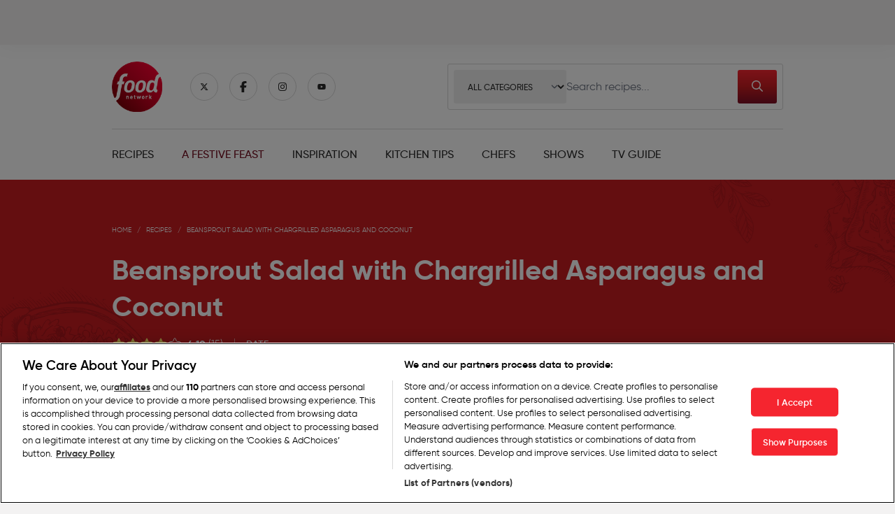

--- FILE ---
content_type: text/html; charset=UTF-8
request_url: https://foodnetwork.co.uk/recipes/beansprout-salad-char-grilled-asparagus-and-coconut
body_size: 63980
content:
<!DOCTYPE html>
<html lang="en">
<head>
    <meta http-equiv="Content-type" charset="text/html; utf-8" />
    <meta name="viewport" content="width=device-width, initial-scale=1.0, maximum-scale=1.0" >

    <link rel="icon" type="image/png" href="/images/logo.png">

    
    <link rel="preload" href="/fonts/gilroy-ultralight-webfont.woff2" as="font" type="font/woff2" crossorigin>
    <link rel="preload" href="/fonts/gilroy-light-webfont.woff2" as="font" type="font/woff2" crossorigin>
    <link rel="preload" href="/fonts/gilroy-regular-webfont.woff2" as="font" type="font/woff2" crossorigin>
    <link rel="preload" href="/fonts/gilroy-medium-webfont.woff2" as="font" type="font/woff2" crossorigin>
    <link rel="preload" href="/fonts/gilroy-semibold-webfont.woff2" as="font" type="font/woff2" crossorigin>
    <link rel="preload" href="/fonts/gilroy-bold-webfont.woff2" as="font" type="font/woff2" crossorigin>

    <!--

Google Tag Manager
see https://github.com/eBayClassifiedsGroup/react-advertising/wiki/Usage-with-Prebid

-->
<!-- Google Tag Manager -->
<script>(function(w,d,s,l,i){w[l]=w[l]||[];w[l].push({'gtm.start':
            new Date().getTime(),event:'gtm.js'});var f=d.getElementsByTagName(s)[0],
        j=d.createElement(s),dl=l!='dataLayer'?'&l='+l:'';j.async=true;j.src=
        'https://www.googletagmanager.com/gtm.js?id='+i+dl;f.parentNode.insertBefore(j,f);
    })(window ?? null,document ?? null,'script','dataLayer','GTM-WHCQZ5T');</script>
<!-- End Google Tag Manager -->

<!--

Google Ads
see https://github.com/eBayClassifiedsGroup/react-advertising/wiki/Usage-with-Prebid

-->


<!--

Prebid
see https://github.com/eBayClassifiedsGroup/react-advertising/wiki/Usage-with-Prebid

-->
<script async src="/static-js/prebid7.12.0.js"></script>
<script>
    var pbjs = pbjs || {};
    pbjs.que = pbjs.que || [];
</script>

<!--

Permutive

-->
<script>
    window.permutiveEnabled = true;

    if (window.permutiveEnabled && typeof document !== 'undefined') {
        !function (n, e, i) {
            if (!n) {
                n = n || {}, window.permutive = n, n.q = [], n.config = i || {}, n.config.apiKey = e, n.config.environment = n.config.environment || "production";
                for (var o = ["addon", "identify", "track", "trigger", "query", "segment", "segments", "ready", "on", "once", "user", "consent"], r = 0; r < o.length; r++) {
                    var t = o[r];
                    n[t] = function (e) {
                        return function () {
                            var i = Array.prototype.slice.call(arguments, 0);
                            n.q.push({functionName: e, arguments: i})
                        }
                    }(t)
                }
            }
        }(window.permutive, "630bdb1f-1dee-4290-b6b1-3cd005164130", {"consentRequired": true});
        window.googletag = window.googletag || {}, window.googletag.cmd = window.googletag.cmd || [], window.googletag.cmd.push(function () {
            if (0 === window.googletag.pubads().getTargeting("permutive").length) {
                var g = window.localStorage.getItem("_pdfps");
                window.googletag.pubads().setTargeting("permutive", g ? JSON.parse(g) : [])
            }
        });

        // Create script
        var permutiveScript = document.createElement('script');
        permutiveScript.src = 'https://8512b548-2306-4976-a576-a880f2c35e4e.edge.permutive.app/e7d4aac7-7c82-4bb4-a499-57dccccec460-web.js';
        permutiveScript.async = true;

        // On load fire queue
        window.permutiveQueue = window.permutiveQueue || [];
        permutiveScript.onload = function () {
            for (var i = 0; i < window.permutiveQueue.length; i++) {
                // console.log("[Permutive] Running Queue " + i);
                window.permutiveQueue[i]();
            }

            window.permutiveQueue = {
                push: function (callable) {
                    callable();
                }
            }
        };

        // Inject Script
        document.getElementsByTagName('head')[0].appendChild(permutiveScript);
    } else {
        window.permutiveQueue = {
            push: function (callable) {
                callable();
            }
        }
    }
</script>

<!--
Stub
https://github.com/rapidz/wbd/issues/8#issuecomment-3089003037
https://docs.contentignite.com/getting-started/cmp-guide/#example-stubs
-->
<script>
    !function(){let e=()=>{let e="__tcfapiLocator",t=[],a=window,n=a,s,o;for(;n;){try{if(n.frames[e]){s=n;break}}catch(c){}if(n===a.top)break;n=n.parent}s||(!function t(){let n=a.document,s=!!a.frames[e];if(!s){if(n.body){let o=n.createElement("iframe");o.style.cssText="display:none",o.name=e,n.body.appendChild(o)}else setTimeout(t,5)}return!s}(),a.__tcfapi=function e(...a){if(!a.length)return t;"setGdprApplies"===a[0]?a.length>3&&2===parseInt(a[1],10)&&"boolean"==typeof a[3]&&(o=a[3],"function"==typeof a[2]&&a[2]("set",!0)):"ping"===a[0]?"function"==typeof a[2]&&a[2]({gdprApplies:o,cmpLoaded:!1,cmpStatus:"stub"}):t.push(a)},a.addEventListener("message",function e(t){let a="string"==typeof t.data,n={};if(a)try{n=JSON.parse(t.data)}catch(s){}else n=t.data;let o="object"==typeof n&&null!==n?n.__tcfapiCall:null;o&&window.__tcfapi(o.command,o.version,function(e,n){let s={__tcfapiReturn:{returnValue:e,success:n,callId:o.callId}};t&&t.source&&t.source.postMessage&&t.source.postMessage(a?JSON.stringify(s):s,"*")},o.parameter)},!1))};"undefined"!=typeof module?module.exports=e:e()}();
</script>
<script>
    window.__gpp_addFrame=function(e){if(!window.frames[e]){if(document.body){var t=document.createElement("iframe");t.style.cssText="display:none",t.name=e,document.body.appendChild(t)}else window.setTimeout(window.__gppaddFrame,10,e)}},window.__gpp_stub=function(){var e=arguments;if(__gpp.queue=__gpp.queue||[],!e.length)return __gpp.queue;var t=e[0],a=e.length>1?e[1]:null,n=e.length>2?e[2]:null;if("ping"===t)return{gppVersion:"1.1",cmpStatus:"stub",cmpDisplayStatus:"hidden",supportedAPIs:["2:tcfeuv2","5:tcfcav1","6:uspv1"],cmpId:31,sectionList:[],applicableSections:[-1],gppString:""};if("addEventListener"===t){__gpp.events=__gpp.events||[],"lastId"in __gpp||(__gpp.lastId=0),__gpp.lastId++;var p=__gpp.lastId;return __gpp.events.push({id:p,callback:a,parameter:n}),{eventName:"listenerRegistered",listenerId:p,data:!0,pingData:{gppVersion:"1.1",cmpStatus:"stub",cmpDisplayStatus:"hidden",supportedAPIs:["2:tcfeuv2","5:tcfcav1","9:usva","7:usnat"],cmpId:31,sectionList:[],applicableSections:[-1],gppString:""}}}if("removeEventListener"===t){var s=!1;__gpp.events=__gpp.events||[];for(var i=0;i<__gpp.events.length;i++)if(__gpp.events[i].id==n){__gpp.events[i].splice(i,1),s=!0;break}return{eventName:"listenerRemoved",listenerId:n,data:s,pingData:{gppVersion:"1.1",cmpStatus:"stub",cmpDisplayStatus:"hidden",supportedAPIs:["2:tcfeuv2","5:tcfcav1","9:usva","7:usnat"],cmpId:31,sectionList:[],applicableSections:[-1],gppString:""}}}if("hasSection"===t||"getSection"===t||"getField"===t)return null;__gpp.queue.push([].slice.apply(e))},window.__gpp_msghandler=function(e){var t="string"==typeof e.data;try{var a=t?JSON.parse(e.data):e.data}catch(n){var a=null}if("object"==typeof a&&null!==a&&"__gppCall"in a){var p=a.__gppCall;window.__gpp(p.command,function(a,n){var s={__gppReturn:{returnValue:a,success:n,callId:p.callId}};e.source.postMessage(t?JSON.stringify(s):s,"*")},"parameter"in p?p.parameter:null,"version"in p?p.version:"1.1")}},"__gpp"in window&&"function"==typeof window.__gpp||(window.__gpp=window.__gpp_stub,window.addEventListener("message",window.__gpp_msghandler,!1),window.__gpp_addFrame("__gppLocator"));
</script>

<!--

Content Ignite

-->
<script src="https://cdn.tagdeliver.com/cipt/17137.js" async="async"></script>


<!--

One Trust - Production

-->
    <script async src="https://cdn.cookielaw.org/scripttemplates/otSDKStub.js" data-document-language="true" type="text/javascript" charset="UTF-8" data-domain-script="0c1df858-ec91-4507-8a56-4eb330830ed1"></script>
<script type="text/javascript">
    window.oneTrustEnabled = true;

    if (window.oneTrustEnabled) {
        window.oneTrustQueue = window.oneTrustQueue || [];

        function OptanonWrapper() {
            // Enable Testing
            // OneTrust.testLog();

            // On load fire queue
            for (var i = 0; i < window.oneTrustQueue.length; i++) {
                // console.log("[One Trust] Running Queue " + i);
                window.oneTrustQueue[i]();
            }

            // Afterwards, just fire it immediately
            window.oneTrustQueue = {
                push: function (callable) {
                    // console.log('1', callable);
                    callable();
                }
            };
        };
    } else {
        window.oneTrustQueue = {
            push: function (callable) {
                // console.log('2');
                callable();
            }
        };
    }
</script>


<!--

Permutive - Opt In on OneTrust Change

-->
<script>
    if (window.permutiveEnabled && window.oneTrustEnabled) {
        window.oneTrustQueue.push(function () {
            if (OnetrustActiveGroups.includes(',C0004,')) {
                // console.log('[Permutive] Opt In')
                permutive.consent({"opt_in": true, "token": "token"});
            } else {
                // console.log('[Permutive] Opt Out');
                permutive.consent({"opt_in": false});
            }

            OneTrust.OnConsentChanged(() => {
                console.log('OneTrust.OnConsentChanged');
                window.permutiveQueue.push(function () {
                    if (OnetrustActiveGroups.includes(',C0004,')) {
                        // console.log('[Permutive] Opt In')
                        permutive.consent({"opt_in": true, "token": "token"});
                    } else {
                        // console.log('[Permutive] Opt Out');
                        permutive.consent({"opt_in": false});
                    }
                });
            });
        })
    }
</script>

<!--

One Trust - SPA

-->
<!--<script>
    function getCookie(name) {
        var value = "; " + document.cookie;
        var parts = value.split("; " + name + "=");
        if (parts.length === 2) {
            return true;
        }
    }

    function reloadOTBanner() {

        var otConsentSdk = document.getElementById("onetrust-consent-sdk");
        if (otConsentSdk) {
            otConsentSdk.remove();
        }

        if (window.OneTrust != null) {
            OneTrust.Init();
            setTimeout(function() {

                OneTrust.LoadBanner();

                var toggleDisplay = document.getElementsByClassName("ot-sdk-show-settings");

                for (var i = 0; i < toggleDisplay.length; i++) {
                    toggleDisplay[i].onclick = function(event) {
                        event.stopImmediatePropagation();
                        window.OneTrust.ToggleInfoDisplay();
                    };
                }
            }, 1000);
        }
    }
</script>-->

<!--

Whisk

-->
<script async="true" src="https://cdn.whisk.com/sdk/shopping-list.js"
        type="text/javascript"></script>

<!--

Nativo

-->
<script type="text/javascript" src="https://s.ntv.io/serve/load.js" data-ntv-set-no-auto-start async onload="console.log('Firing Nativo'); PostRelease.Start();"></script>

    
    <script>
        window.configuration = {
            'books': {
                'enabled': false,
                'domain': 'https://books.foodnetwork.test',
                'cookieDomain': '.foodnetwork.test'
            }
        };
    </script>

    <link rel="preload" as="style" href="https://foodnetwork.co.uk/build/assets/app-roZWE6bB.css" /><link rel="stylesheet" href="https://foodnetwork.co.uk/build/assets/app-roZWE6bB.css" data-navigate-track="reload" />    
    <link rel="preload" as="style" href="https://foodnetwork.co.uk/build/assets/app-BUk21Gyw.css" /><link rel="preload" as="style" href="https://foodnetwork.co.uk/build/assets/app-roZWE6bB.css" /><link rel="modulepreload" href="https://foodnetwork.co.uk/build/assets/app-CypmlQKz.js" /><link rel="stylesheet" href="https://foodnetwork.co.uk/build/assets/app-BUk21Gyw.css" data-navigate-track="reload" /><link rel="stylesheet" href="https://foodnetwork.co.uk/build/assets/app-roZWE6bB.css" data-navigate-track="reload" /><script type="module" src="https://foodnetwork.co.uk/build/assets/app-CypmlQKz.js" data-navigate-track="reload"></script>
    

            

        
        
        
        

        
        
        
        <meta property="og:type" content="website">

        
        <meta name="twitter:card" content="summary_large_image">

        
    
                                <script type="application/ld+json">{"@context":"https:\/\/schema.org","@type":"Organization","url":"https:\/\/foodnetwork.co.uk\/","name":"Food Network UK","description":"TV channel Food Network UK official site with latest shows and thousands of global recipes, British dishes and cooking tips from the experts.","potentialAction":{"@type":"SearchAction","target":{"@type":"EntryPoint","urlTemplate":"https:\/\/foodnetwork.co.uk\/search?q={search_term_string}"},"query-input":{"@type":"PropertyValueSpecification","valueRequired":true,"valueName":"search_term_string"}}}</script>
            
                                <script type="application/ld+json">{"@context":"https:\/\/schema.org","@type":"BreadcrumbList","itemListElement":[{"@type":"ListItem","position":1,"item":"https:\/\/foodnetwork.co.uk","name":"Home"},{"@type":"ListItem","position":2,"item":"https:\/\/foodnetwork.co.uk\/recipes","name":"Recipes"},{"@type":"ListItem","position":3,"item":"https:\/\/foodnetwork.co.uk\/recipes\/beansprout-salad-char-grilled-asparagus-and-coconut","name":"Beansprout Salad with Chargrilled Asparagus and Coconut "}]}</script>
                    <script type="application/ld+json">{"@context":"https:\/\/schema.org","@type":"Recipe","url":"https:\/\/foodnetwork.co.uk\/recipes\/beansprout-salad-char-grilled-asparagus-and-coconut","name":"Beansprout Salad with Chargrilled Asparagus and Coconut ","creativeWorkStatus":"published","dateCreated":"2015-09-04T13:28:38+00:00","dateModified":"2025-03-04T03:48:54+00:00","datePublished":"2015-09-04T13:28:38+00:00","category":["bean","asparagus","vegetable"],"recipeCategory":"Side Dish","recipeIngredient":["100g broad beans podded","200g beansprouts","200g asparagus tips or spears","2-3 tbsp vegetable or sunflower oil","1 tsp black mustard seeds","1 tsp cumin seeds","1-2 sprigs curry leaves","\u00bd tsp garlic crushed","\u00bd tsp grated ginger","1 -2 green chillies deseeded and finely chopped","Salt","100g freshly shaved coconut","50g fresh pomegranate seeds","A handful of coriander leaves","2 tsp caster sugar, or to taste","Juice of 2 limes, or to taste"],"author":{"@type":"Person","name":"Food Network UK"},"aggregateRating":{"@type":"AggregateRating","ratingCount":15,"ratingValue":"4.10"},"recipeInstructions":"<p>If using frozen broad beans, put them in a bowl, cover with water and leave to soak while you prepare the other ingredients.<\/p>\r\n\r\n<p>If using fresh broad beans, bring the saucepan to the boil and blanch the beans for two-three minutes. Refresh in cold water and slip off the skins.<\/p>\r\n\r\n<p>1. Rinse the beansprouts in cold water. Drop them into boiling water and allow to stand for a minute. Drain thoroughly,then refresh in very cold water to stop the cooking. Set aside.<\/p>\r\n\r\n<p>2. Preheat a griddle pan on a medium high heat. Brush the asparagus with a little oil and place them on a griddle pan in a single layer. ( You may have to work in batches.) cook for two-three minutes turning occasionally, until tender but still crisp and light browned. Set aside.<\/p>\r\n\r\n<p>3. Heat the remaining oil in a frying pan until hot. Add the mustard and cumin seeds. Once they begin to pop and splutter add the curry leaves,garlic and ginger. Cook for a minute or so then add the drained broad beans with the chillies.<\/p>\r\n\r\n<p>4. Add some salt with a dash of water to allow the beans to cook until just tender. When all the liquid has been absorbed, remove from the heat and set aside.<\/p>\r\n \r\n<p>5. In a  large mixing bowl, toss together the beansprouts, asparagus, broad bean mixture and the rest of the ingredients. Adjust the seasoning with more salt, sugar or lime juice, to taste.<\/p>\r\n"}</script>
            
    
            <meta name='robots' content='index, follow, max-image-preview:large, max-snippet:-1, max-video-preview:-1' />
    
    <meta name="description" content="This mouth-watering recipe is ready in just  and the ingredients detailed below can serve up to  people." inertia>
<meta property="og:title" content="Beansprout Salad with Chargrilled Asparagus and Coconut  Recipe | Food Network UK" inertia>
<meta property="twitter:title" content="Beansprout Salad with Chargrilled Asparagus and Coconut  Recipe | Food Network UK" inertia>
<meta property="og:description" content="This mouth-watering recipe is ready in just  and the ingredients detailed below can serve up to  people." inertia>
<meta property="og:image" content="https://foodnetwork.co.uk/images/fallback-facebook.webp" inertia>
<meta property="twitter:image:src" content="https://foodnetwork.co.uk/images/fallback-facebook.webp" inertia>
<meta property="og:url" content="https://foodnetwork.co.uk/recipes/beansprout-salad-char-grilled-asparagus-and-coconut" inertia>
<link rel="canonical" href="https://foodnetwork.co.uk/recipes/beansprout-salad-char-grilled-asparagus-and-coconut" inertia>
<meta name="robots" content="index, follow, max-image-preview:large, max-snippet:-1, max-video-preview:-1" inertia>
<title inertia>Beansprout Salad with Chargrilled Asparagus and Coconut  Recipe | Food Network UK</title></head>
<body>
    
    <noscript><iframe src="https://www.googletagmanager.com/ns.html?id=GTM-WHCQZ5T" height="0" width="0" style="display:none;visibility:hidden"></iframe></noscript>
    
    <div id="app" data-page="{&quot;component&quot;:&quot;Recipe/Show&quot;,&quot;props&quot;:{&quot;global&quot;:{&quot;schema&quot;:[{&quot;@context&quot;:&quot;https://schema.org&quot;,&quot;@type&quot;:&quot;Organization&quot;,&quot;url&quot;:&quot;https://foodnetwork.co.uk/&quot;,&quot;name&quot;:&quot;Food Network UK&quot;,&quot;description&quot;:&quot;TV channel Food Network UK official site with latest shows and thousands of global recipes, British dishes and cooking tips from the experts.&quot;,&quot;potentialAction&quot;:{&quot;@type&quot;:&quot;SearchAction&quot;,&quot;target&quot;:{&quot;@type&quot;:&quot;EntryPoint&quot;,&quot;urlTemplate&quot;:&quot;https://foodnetwork.co.uk/search?q={search_term_string}&quot;},&quot;query-input&quot;:{&quot;@type&quot;:&quot;PropertyValueSpecification&quot;,&quot;valueRequired&quot;:true,&quot;valueName&quot;:&quot;search_term_string&quot;}}}]},&quot;header&quot;:{&quot;social_items&quot;:[{&quot;label&quot;:&quot;fab fa-x-twitter&quot;,&quot;url&quot;:&quot;https://twitter.com/FoodNetwork_UK&quot;,&quot;title&quot;:&quot;Open Twitter&quot;,&quot;target&quot;:&quot;_blank&quot;},{&quot;label&quot;:&quot;fab fa-facebook-f&quot;,&quot;url&quot;:&quot;https://www.facebook.com/FoodNetworkUK&quot;,&quot;title&quot;:&quot;Open Facebook&quot;,&quot;target&quot;:&quot;_blank&quot;},{&quot;label&quot;:&quot;fab fa-instagram&quot;,&quot;url&quot;:&quot;https://www.instagram.com/foodnetworkuk&quot;,&quot;title&quot;:&quot;Open Twitter&quot;,&quot;target&quot;:&quot;_blank&quot;},{&quot;label&quot;:&quot;fab fa-youtube&quot;,&quot;url&quot;:&quot;https://www.youtube.com/c/FoodNetworkUKTV&quot;,&quot;title&quot;:&quot;Open YouTube&quot;,&quot;target&quot;:&quot;_blank&quot;}],&quot;recipes_menu&quot;:{&quot;link&quot;:{&quot;label&quot;:&quot;Recipes&quot;,&quot;url&quot;:&quot;/recipes&quot;,&quot;title&quot;:&quot;&quot;,&quot;target&quot;:&quot;_self&quot;},&quot;is_active&quot;:false,&quot;left&quot;:{&quot;menu_items&quot;:[{&quot;link&quot;:{&quot;url&quot;:&quot;/categories/explore-by-meal&quot;,&quot;label&quot;:&quot;Meal Type&quot;,&quot;title&quot;:null,&quot;target&quot;:&quot;_self&quot;,&quot;enabled&quot;:true},&quot;children&quot;:[{&quot;link&quot;:{&quot;url&quot;:&quot;/collections/breakfast-recipes&quot;,&quot;label&quot;:&quot;Breakfast&quot;,&quot;title&quot;:null,&quot;target&quot;:&quot;_self&quot;}},{&quot;link&quot;:{&quot;url&quot;:&quot;/collections/brunch-recipes-1&quot;,&quot;label&quot;:&quot;Brunch&quot;,&quot;title&quot;:null,&quot;target&quot;:&quot;_self&quot;}},{&quot;link&quot;:{&quot;url&quot;:&quot;/collections/lunch-recipes&quot;,&quot;label&quot;:&quot;Lunch&quot;,&quot;title&quot;:null,&quot;target&quot;:&quot;_self&quot;}},{&quot;link&quot;:{&quot;label&quot;:&quot;Afternoon Tea&quot;,&quot;url&quot;:&quot;/collections/british-afternoon-tea-recipes&quot;,&quot;title&quot;:null,&quot;target&quot;:&quot;_self&quot;}},{&quot;link&quot;:{&quot;url&quot;:&quot;/collections/dinner-recipes&quot;,&quot;label&quot;:&quot;Dinner&quot;,&quot;title&quot;:null,&quot;target&quot;:&quot;_self&quot;}}]},{&quot;link&quot;:{&quot;url&quot;:&quot;/categories/explore-by-diet&quot;,&quot;label&quot;:&quot;Dietary&quot;,&quot;title&quot;:null,&quot;target&quot;:&quot;_self&quot;,&quot;enabled&quot;:true},&quot;children&quot;:[{&quot;link&quot;:{&quot;url&quot;:&quot;/collections/dairy-free-recipes&quot;,&quot;label&quot;:&quot;Dairy-Free&quot;,&quot;title&quot;:null,&quot;target&quot;:&quot;_self&quot;}},{&quot;link&quot;:{&quot;url&quot;:&quot;/collections/gluten-free-recipes&quot;,&quot;label&quot;:&quot;Gluten-Free&quot;,&quot;title&quot;:null,&quot;target&quot;:&quot;_self&quot;}},{&quot;link&quot;:{&quot;url&quot;:&quot;/collections/vegan-recipes&quot;,&quot;label&quot;:&quot;Vegan&quot;,&quot;title&quot;:null,&quot;target&quot;:&quot;_self&quot;}},{&quot;link&quot;:{&quot;url&quot;:&quot;/collections/vegetarian-recipes&quot;,&quot;label&quot;:&quot;Vegetarian&quot;,&quot;title&quot;:null,&quot;target&quot;:&quot;_self&quot;}}]},{&quot;link&quot;:{&quot;url&quot;:&quot;/categories/explore-by-main-ingredient&quot;,&quot;label&quot;:&quot;Ingredient&quot;,&quot;title&quot;:null,&quot;target&quot;:&quot;_self&quot;,&quot;enabled&quot;:true},&quot;children&quot;:[{&quot;link&quot;:{&quot;url&quot;:&quot;/collections/chicken-recipes&quot;,&quot;label&quot;:&quot;Chicken&quot;,&quot;title&quot;:null,&quot;target&quot;:&quot;_self&quot;}},{&quot;link&quot;:{&quot;url&quot;:&quot;/collections/pork-recipes&quot;,&quot;label&quot;:&quot;Pork&quot;,&quot;title&quot;:null,&quot;target&quot;:&quot;_self&quot;}},{&quot;link&quot;:{&quot;label&quot;:&quot;Salmon&quot;,&quot;url&quot;:&quot;/collections/salmon-recipes-1&quot;,&quot;title&quot;:null,&quot;target&quot;:&quot;_self&quot;}},{&quot;link&quot;:{&quot;url&quot;:&quot;/collections/steak-recipes&quot;,&quot;label&quot;:&quot;Steak&quot;,&quot;title&quot;:null,&quot;target&quot;:&quot;_self&quot;}},{&quot;link&quot;:{&quot;url&quot;:&quot;/collections/vegetarian-recipes&quot;,&quot;label&quot;:&quot;Vegetarian&quot;,&quot;title&quot;:null,&quot;target&quot;:&quot;_self&quot;}}]}],&quot;cta&quot;:{&quot;link&quot;:{&quot;label&quot;:&quot;Explore All Recipes&quot;,&quot;url&quot;:&quot;/recipes&quot;,&quot;title&quot;:&quot;&quot;,&quot;target&quot;:&quot;_self&quot;},&quot;mobile_only&quot;:false,&quot;hide_on_mobile&quot;:false}},&quot;right&quot;:{&quot;subheading&quot;:{&quot;content&quot;:&quot;Popular This Week&quot;,&quot;show_on_mobile&quot;:true},&quot;recipe_items&quot;:[{&quot;uuid&quot;:&quot;9b2d46e7-bd6a-4a6d-90f2-6bcc014fef5c&quot;,&quot;title&quot;:&quot;Michel Roux&#39;s Pear and Plum Crumble&quot;,&quot;title_screen_reader&quot;:null,&quot;short_id&quot;:null,&quot;description&quot;:&quot;Discover the blissfully simple recipe for Michel Roux&#39;s Pear and Plum crumble. A golden crunch over a dish of aromatic, simmered fruit- tuck into this post-dinner indulgence.&quot;,&quot;slug&quot;:&quot;michel-rouxs-pear-and-plum-crumble&quot;,&quot;status&quot;:&quot;published&quot;,&quot;breadcrumbs&quot;:[{&quot;label&quot;:&quot;Home&quot;,&quot;url&quot;:&quot;https://foodnetwork.co.uk&quot;,&quot;title&quot;:&quot;&quot;,&quot;target&quot;:&quot;_self&quot;},{&quot;label&quot;:&quot;Recipes&quot;,&quot;url&quot;:&quot;/recipes&quot;,&quot;title&quot;:&quot;&quot;,&quot;target&quot;:&quot;_self&quot;},{&quot;label&quot;:&quot;Michel Roux&#39;s Pear and Plum Crumble&quot;,&quot;url&quot;:&quot;https://foodnetwork.co.uk/recipes/michel-rouxs-pear-and-plum-crumble&quot;,&quot;title&quot;:&quot;&quot;,&quot;target&quot;:&quot;_self&quot;}],&quot;meta&quot;:{&quot;title&quot;:null,&quot;description&quot;:&quot;Discover the blissfully simple recipe for Michel Roux&#39;s Pear and Plum crumble. A golden crunch over aromatic, simmered fruit- tuck in!&quot;},&quot;total_time&quot;:55,&quot;total_time_formatted&quot;:&quot;55 minutes&quot;,&quot;total_time_formatted_short&quot;:&quot;55 MINS&quot;,&quot;cook_time&quot;:&quot;45&quot;,&quot;difficulty&quot;:null,&quot;servings&quot;:&quot;6&quot;,&quot;body&quot;:null,&quot;is_whisk_hidden&quot;:false,&quot;is_printable&quot;:null,&quot;rating_current&quot;:&quot;4.00&quot;,&quot;rating_count&quot;:18,&quot;media_default&quot;:{&quot;caption&quot;:&quot;pear and plum crumble&quot;,&quot;alt_text&quot;:null,&quot;media&quot;:{&quot;uuid&quot;:&quot;7275cede-fc2a-46e4-8dd1-1f4bc568b5ed&quot;,&quot;mime_type&quot;:&quot;image/jpeg&quot;,&quot;width&quot;:850,&quot;height&quot;:478,&quot;versions&quot;:{&quot;default&quot;:&quot;https://d2vsf1hynzxim7.cloudfront.net/production/media/24192/responsive-images/pear-and-plum-crumble___default_2480_1860.webp 2480w, https://d2vsf1hynzxim7.cloudfront.net/production/media/24192/responsive-images/pear-and-plum-crumble___default_2074_1556.webp 2074w, https://d2vsf1hynzxim7.cloudfront.net/production/media/24192/responsive-images/pear-and-plum-crumble___default_1735_1301.webp 1735w, https://d2vsf1hynzxim7.cloudfront.net/production/media/24192/responsive-images/pear-and-plum-crumble___default_1452_1089.webp 1452w, https://d2vsf1hynzxim7.cloudfront.net/production/media/24192/responsive-images/pear-and-plum-crumble___default_1215_911.webp 1215w, https://d2vsf1hynzxim7.cloudfront.net/production/media/24192/responsive-images/pear-and-plum-crumble___default_1016_762.webp 1016w, https://d2vsf1hynzxim7.cloudfront.net/production/media/24192/responsive-images/pear-and-plum-crumble___default_850_638.webp 850w, https://d2vsf1hynzxim7.cloudfront.net/production/media/24192/responsive-images/pear-and-plum-crumble___default_711_533.webp 711w, https://d2vsf1hynzxim7.cloudfront.net/production/media/24192/responsive-images/pear-and-plum-crumble___default_595_446.webp 595w, https://d2vsf1hynzxim7.cloudfront.net/production/media/24192/responsive-images/pear-and-plum-crumble___default_498_374.webp 498w&quot;,&quot;landscape&quot;:&quot;https://d2vsf1hynzxim7.cloudfront.net/production/media/24192/responsive-images/pear-and-plum-crumble___landscape_2480_1395.webp 2480w, https://d2vsf1hynzxim7.cloudfront.net/production/media/24192/responsive-images/pear-and-plum-crumble___landscape_2074_1167.webp 2074w, https://d2vsf1hynzxim7.cloudfront.net/production/media/24192/responsive-images/pear-and-plum-crumble___landscape_1735_976.webp 1735w, https://d2vsf1hynzxim7.cloudfront.net/production/media/24192/responsive-images/pear-and-plum-crumble___landscape_1452_817.webp 1452w, https://d2vsf1hynzxim7.cloudfront.net/production/media/24192/responsive-images/pear-and-plum-crumble___landscape_1215_683.webp 1215w, https://d2vsf1hynzxim7.cloudfront.net/production/media/24192/responsive-images/pear-and-plum-crumble___landscape_1016_572.webp 1016w, https://d2vsf1hynzxim7.cloudfront.net/production/media/24192/responsive-images/pear-and-plum-crumble___landscape_850_478.webp 850w, https://d2vsf1hynzxim7.cloudfront.net/production/media/24192/responsive-images/pear-and-plum-crumble___landscape_711_400.webp 711w, https://d2vsf1hynzxim7.cloudfront.net/production/media/24192/responsive-images/pear-and-plum-crumble___landscape_595_335.webp 595w&quot;,&quot;portrait&quot;:&quot;https://d2vsf1hynzxim7.cloudfront.net/production/media/24192/responsive-images/pear-and-plum-crumble___portrait_572_858.webp 572w, https://d2vsf1hynzxim7.cloudfront.net/production/media/24192/responsive-images/pear-and-plum-crumble___portrait_478_717.webp 478w, https://d2vsf1hynzxim7.cloudfront.net/production/media/24192/responsive-images/pear-and-plum-crumble___portrait_400_600.webp 400w, https://d2vsf1hynzxim7.cloudfront.net/production/media/24192/responsive-images/pear-and-plum-crumble___portrait_334_501.webp 334w, https://d2vsf1hynzxim7.cloudfront.net/production/media/24192/responsive-images/pear-and-plum-crumble___portrait_280_420.webp 280w&quot;,&quot;original&quot;:&quot;https://d2vsf1hynzxim7.cloudfront.net/production/media/24192/responsive-images/pear-and-plum-crumble___original_850_478.webp 850w, https://d2vsf1hynzxim7.cloudfront.net/production/media/24192/responsive-images/pear-and-plum-crumble___original_711_400.webp 711w, https://d2vsf1hynzxim7.cloudfront.net/production/media/24192/responsive-images/pear-and-plum-crumble___original_595_335.webp 595w, https://d2vsf1hynzxim7.cloudfront.net/production/media/24192/responsive-images/pear-and-plum-crumble___original_497_279.webp 497w, https://d2vsf1hynzxim7.cloudfront.net/production/media/24192/responsive-images/pear-and-plum-crumble___original_416_234.webp 416w&quot;},&quot;url&quot;:&quot;https://d2vsf1hynzxim7.cloudfront.net/production/media/24192/pear-and-plum-crumble.jpeg&quot;}},&quot;media_landscape&quot;:null,&quot;media_portrait&quot;:null,&quot;url&quot;:&quot;https://foodnetwork.co.uk/recipes/michel-rouxs-pear-and-plum-crumble&quot;,&quot;publish_at&quot;:&quot;2024-01-29T15:08:56.000000Z&quot;,&quot;created_at&quot;:&quot;2024-01-25T13:00:54.000000Z&quot;,&quot;updated_at&quot;:&quot;2025-03-04T04:04:19.000000Z&quot;},{&quot;uuid&quot;:&quot;3d7c271a-f91f-4bf8-aa30-c0cccc730b65&quot;,&quot;title&quot;:&quot;Asma Khan&#39;s Courgette and Pea Paratha&quot;,&quot;title_screen_reader&quot;:null,&quot;short_id&quot;:&quot;OBzToH4liBqR&quot;,&quot;description&quot;:&quot;This traditional Indian flatbread is delightfully nutritious! Courgette and peas blend seamlessly into the mixture, resulting in a flatbread packed with veggies and flavour.&quot;,&quot;slug&quot;:&quot;asma-khans-zucchini-paratha&quot;,&quot;status&quot;:&quot;published&quot;,&quot;breadcrumbs&quot;:[{&quot;label&quot;:&quot;Home&quot;,&quot;url&quot;:&quot;https://foodnetwork.co.uk&quot;,&quot;title&quot;:&quot;&quot;,&quot;target&quot;:&quot;_self&quot;},{&quot;label&quot;:&quot;Recipes&quot;,&quot;url&quot;:&quot;/recipes&quot;,&quot;title&quot;:&quot;&quot;,&quot;target&quot;:&quot;_self&quot;},{&quot;label&quot;:&quot;Asma Khan&#39;s Courgette and Pea Paratha&quot;,&quot;url&quot;:&quot;https://foodnetwork.co.uk/recipes/asma-khans-zucchini-paratha&quot;,&quot;title&quot;:&quot;&quot;,&quot;target&quot;:&quot;_self&quot;}],&quot;meta&quot;:{&quot;title&quot;:null,&quot;description&quot;:null},&quot;total_time&quot;:0,&quot;total_time_formatted&quot;:null,&quot;total_time_formatted_short&quot;:null,&quot;cook_time&quot;:null,&quot;difficulty&quot;:null,&quot;servings&quot;:&quot;6&quot;,&quot;body&quot;:null,&quot;is_whisk_hidden&quot;:false,&quot;is_printable&quot;:null,&quot;rating_current&quot;:&quot;4.00&quot;,&quot;rating_count&quot;:null,&quot;media_default&quot;:{&quot;caption&quot;:null,&quot;alt_text&quot;:null,&quot;media&quot;:{&quot;uuid&quot;:&quot;a4972908-dffb-4366-ba8e-cc5cb3ae922f&quot;,&quot;mime_type&quot;:&quot;image/jpeg&quot;,&quot;width&quot;:850,&quot;height&quot;:567,&quot;versions&quot;:{&quot;default&quot;:&quot;https://d2vsf1hynzxim7.cloudfront.net/production/media/26014/responsive-images/279347_SecretsOfTheCurryKitchen_S01_Ep01_09___default_2480_1860.webp 2480w, https://d2vsf1hynzxim7.cloudfront.net/production/media/26014/responsive-images/279347_SecretsOfTheCurryKitchen_S01_Ep01_09___default_2074_1556.webp 2074w, https://d2vsf1hynzxim7.cloudfront.net/production/media/26014/responsive-images/279347_SecretsOfTheCurryKitchen_S01_Ep01_09___default_1735_1301.webp 1735w, https://d2vsf1hynzxim7.cloudfront.net/production/media/26014/responsive-images/279347_SecretsOfTheCurryKitchen_S01_Ep01_09___default_1452_1089.webp 1452w, https://d2vsf1hynzxim7.cloudfront.net/production/media/26014/responsive-images/279347_SecretsOfTheCurryKitchen_S01_Ep01_09___default_1215_911.webp 1215w, https://d2vsf1hynzxim7.cloudfront.net/production/media/26014/responsive-images/279347_SecretsOfTheCurryKitchen_S01_Ep01_09___default_1016_762.webp 1016w, https://d2vsf1hynzxim7.cloudfront.net/production/media/26014/responsive-images/279347_SecretsOfTheCurryKitchen_S01_Ep01_09___default_850_638.webp 850w, https://d2vsf1hynzxim7.cloudfront.net/production/media/26014/responsive-images/279347_SecretsOfTheCurryKitchen_S01_Ep01_09___default_711_533.webp 711w, https://d2vsf1hynzxim7.cloudfront.net/production/media/26014/responsive-images/279347_SecretsOfTheCurryKitchen_S01_Ep01_09___default_595_446.webp 595w&quot;,&quot;landscape&quot;:&quot;https://d2vsf1hynzxim7.cloudfront.net/production/media/26014/responsive-images/279347_SecretsOfTheCurryKitchen_S01_Ep01_09___landscape_2480_1395.webp 2480w, https://d2vsf1hynzxim7.cloudfront.net/production/media/26014/responsive-images/279347_SecretsOfTheCurryKitchen_S01_Ep01_09___landscape_2074_1167.webp 2074w, https://d2vsf1hynzxim7.cloudfront.net/production/media/26014/responsive-images/279347_SecretsOfTheCurryKitchen_S01_Ep01_09___landscape_1735_976.webp 1735w, https://d2vsf1hynzxim7.cloudfront.net/production/media/26014/responsive-images/279347_SecretsOfTheCurryKitchen_S01_Ep01_09___landscape_1452_817.webp 1452w, https://d2vsf1hynzxim7.cloudfront.net/production/media/26014/responsive-images/279347_SecretsOfTheCurryKitchen_S01_Ep01_09___landscape_1215_683.webp 1215w, https://d2vsf1hynzxim7.cloudfront.net/production/media/26014/responsive-images/279347_SecretsOfTheCurryKitchen_S01_Ep01_09___landscape_1016_572.webp 1016w, https://d2vsf1hynzxim7.cloudfront.net/production/media/26014/responsive-images/279347_SecretsOfTheCurryKitchen_S01_Ep01_09___landscape_850_478.webp 850w, https://d2vsf1hynzxim7.cloudfront.net/production/media/26014/responsive-images/279347_SecretsOfTheCurryKitchen_S01_Ep01_09___landscape_711_400.webp 711w, https://d2vsf1hynzxim7.cloudfront.net/production/media/26014/responsive-images/279347_SecretsOfTheCurryKitchen_S01_Ep01_09___landscape_595_335.webp 595w&quot;,&quot;portrait&quot;:&quot;https://d2vsf1hynzxim7.cloudfront.net/production/media/26014/responsive-images/279347_SecretsOfTheCurryKitchen_S01_Ep01_09___portrait_572_858.webp 572w, https://d2vsf1hynzxim7.cloudfront.net/production/media/26014/responsive-images/279347_SecretsOfTheCurryKitchen_S01_Ep01_09___portrait_478_717.webp 478w, https://d2vsf1hynzxim7.cloudfront.net/production/media/26014/responsive-images/279347_SecretsOfTheCurryKitchen_S01_Ep01_09___portrait_400_600.webp 400w, https://d2vsf1hynzxim7.cloudfront.net/production/media/26014/responsive-images/279347_SecretsOfTheCurryKitchen_S01_Ep01_09___portrait_334_501.webp 334w, https://d2vsf1hynzxim7.cloudfront.net/production/media/26014/responsive-images/279347_SecretsOfTheCurryKitchen_S01_Ep01_09___portrait_280_420.webp 280w&quot;,&quot;original&quot;:&quot;https://d2vsf1hynzxim7.cloudfront.net/production/media/26014/responsive-images/279347_SecretsOfTheCurryKitchen_S01_Ep01_09___original_1240_827.webp 1240w, https://d2vsf1hynzxim7.cloudfront.net/production/media/26014/responsive-images/279347_SecretsOfTheCurryKitchen_S01_Ep01_09___original_1037_692.webp 1037w, https://d2vsf1hynzxim7.cloudfront.net/production/media/26014/responsive-images/279347_SecretsOfTheCurryKitchen_S01_Ep01_09___original_867_578.webp 867w, https://d2vsf1hynzxim7.cloudfront.net/production/media/26014/responsive-images/279347_SecretsOfTheCurryKitchen_S01_Ep01_09___original_726_484.webp 726w, https://d2vsf1hynzxim7.cloudfront.net/production/media/26014/responsive-images/279347_SecretsOfTheCurryKitchen_S01_Ep01_09___original_607_405.webp 607w, https://d2vsf1hynzxim7.cloudfront.net/production/media/26014/responsive-images/279347_SecretsOfTheCurryKitchen_S01_Ep01_09___original_508_339.webp 508w&quot;},&quot;url&quot;:&quot;https://d2vsf1hynzxim7.cloudfront.net/production/media/26014/279347_SecretsOfTheCurryKitchen_S01_Ep01_09.jpeg&quot;}},&quot;media_landscape&quot;:null,&quot;media_portrait&quot;:null,&quot;url&quot;:&quot;https://foodnetwork.co.uk/recipes/asma-khans-zucchini-paratha&quot;,&quot;publish_at&quot;:&quot;2025-04-24T10:18:31.000000Z&quot;,&quot;created_at&quot;:&quot;2025-04-24T10:18:31.000000Z&quot;,&quot;updated_at&quot;:&quot;2025-05-08T10:01:05.000000Z&quot;},{&quot;uuid&quot;:&quot;991f7020-64be-41ad-967c-3643cf7c3c7b&quot;,&quot;title&quot;:&quot;Tom Kerridge&#39;s Pickled Onion &amp; Blue Cheese Sausage Rolls&quot;,&quot;title_screen_reader&quot;:null,&quot;short_id&quot;:&quot;MAuXnUcjgw82&quot;,&quot;description&quot;:&quot;Tom Kerridge&#39;s Sausage Rolls are inspired by an old-school Ploughman&#39;s Lunch, with pickled onions and blue cheese in the filling.&quot;,&quot;slug&quot;:&quot;tom-kerridges-pickled-onion-blue-cheese-sausage-rolls&quot;,&quot;status&quot;:&quot;published&quot;,&quot;breadcrumbs&quot;:[{&quot;label&quot;:&quot;Home&quot;,&quot;url&quot;:&quot;https://foodnetwork.co.uk&quot;,&quot;title&quot;:&quot;&quot;,&quot;target&quot;:&quot;_self&quot;},{&quot;label&quot;:&quot;Recipes&quot;,&quot;url&quot;:&quot;/recipes&quot;,&quot;title&quot;:&quot;&quot;,&quot;target&quot;:&quot;_self&quot;},{&quot;label&quot;:&quot;Tom Kerridge&#39;s Pickled Onion &amp; Blue Cheese Sausage Rolls&quot;,&quot;url&quot;:&quot;https://foodnetwork.co.uk/recipes/tom-kerridges-pickled-onion-blue-cheese-sausage-rolls&quot;,&quot;title&quot;:&quot;&quot;,&quot;target&quot;:&quot;_self&quot;}],&quot;meta&quot;:{&quot;title&quot;:null,&quot;description&quot;:null},&quot;total_time&quot;:90,&quot;total_time_formatted&quot;:&quot;1 hour and 30 minutes&quot;,&quot;total_time_formatted_short&quot;:&quot;1 HRS 30 MINS&quot;,&quot;cook_time&quot;:null,&quot;difficulty&quot;:&quot;2&quot;,&quot;servings&quot;:&quot;6&quot;,&quot;body&quot;:null,&quot;is_whisk_hidden&quot;:false,&quot;is_printable&quot;:null,&quot;rating_current&quot;:&quot;4.00&quot;,&quot;rating_count&quot;:null,&quot;media_default&quot;:{&quot;caption&quot;:null,&quot;alt_text&quot;:null,&quot;media&quot;:{&quot;uuid&quot;:&quot;55f1a69b-0666-41e4-93bf-e0b31a20728e&quot;,&quot;mime_type&quot;:&quot;image/jpeg&quot;,&quot;width&quot;:850,&quot;height&quot;:567,&quot;versions&quot;:{&quot;default&quot;:&quot;https://d2vsf1hynzxim7.cloudfront.net/production/media/26123/responsive-images/_279064_S002_E002_013___default_2480_1860.webp 2480w, https://d2vsf1hynzxim7.cloudfront.net/production/media/26123/responsive-images/_279064_S002_E002_013___default_2074_1556.webp 2074w, https://d2vsf1hynzxim7.cloudfront.net/production/media/26123/responsive-images/_279064_S002_E002_013___default_1735_1301.webp 1735w, https://d2vsf1hynzxim7.cloudfront.net/production/media/26123/responsive-images/_279064_S002_E002_013___default_1452_1089.webp 1452w, https://d2vsf1hynzxim7.cloudfront.net/production/media/26123/responsive-images/_279064_S002_E002_013___default_1215_911.webp 1215w, https://d2vsf1hynzxim7.cloudfront.net/production/media/26123/responsive-images/_279064_S002_E002_013___default_1016_762.webp 1016w, https://d2vsf1hynzxim7.cloudfront.net/production/media/26123/responsive-images/_279064_S002_E002_013___default_850_638.webp 850w&quot;,&quot;landscape&quot;:&quot;https://d2vsf1hynzxim7.cloudfront.net/production/media/26123/responsive-images/_279064_S002_E002_013___landscape_2480_1395.webp 2480w, https://d2vsf1hynzxim7.cloudfront.net/production/media/26123/responsive-images/_279064_S002_E002_013___landscape_2074_1167.webp 2074w, https://d2vsf1hynzxim7.cloudfront.net/production/media/26123/responsive-images/_279064_S002_E002_013___landscape_1736_977.webp 1736w, https://d2vsf1hynzxim7.cloudfront.net/production/media/26123/responsive-images/_279064_S002_E002_013___landscape_1452_817.webp 1452w, https://d2vsf1hynzxim7.cloudfront.net/production/media/26123/responsive-images/_279064_S002_E002_013___landscape_1215_683.webp 1215w, https://d2vsf1hynzxim7.cloudfront.net/production/media/26123/responsive-images/_279064_S002_E002_013___landscape_1016_572.webp 1016w, https://d2vsf1hynzxim7.cloudfront.net/production/media/26123/responsive-images/_279064_S002_E002_013___landscape_850_478.webp 850w&quot;,&quot;portrait&quot;:&quot;https://d2vsf1hynzxim7.cloudfront.net/production/media/26123/responsive-images/_279064_S002_E002_013___portrait_572_858.webp 572w, https://d2vsf1hynzxim7.cloudfront.net/production/media/26123/responsive-images/_279064_S002_E002_013___portrait_478_717.webp 478w, https://d2vsf1hynzxim7.cloudfront.net/production/media/26123/responsive-images/_279064_S002_E002_013___portrait_400_600.webp 400w&quot;,&quot;original&quot;:&quot;https://d2vsf1hynzxim7.cloudfront.net/production/media/26123/responsive-images/_279064_S002_E002_013___original_1240_827.webp 1240w, https://d2vsf1hynzxim7.cloudfront.net/production/media/26123/responsive-images/_279064_S002_E002_013___original_1037_692.webp 1037w, https://d2vsf1hynzxim7.cloudfront.net/production/media/26123/responsive-images/_279064_S002_E002_013___original_867_578.webp 867w, https://d2vsf1hynzxim7.cloudfront.net/production/media/26123/responsive-images/_279064_S002_E002_013___original_726_484.webp 726w, https://d2vsf1hynzxim7.cloudfront.net/production/media/26123/responsive-images/_279064_S002_E002_013___original_607_405.webp 607w&quot;},&quot;url&quot;:&quot;https://d2vsf1hynzxim7.cloudfront.net/production/media/26123/_279064_S002_E002_013.jpeg&quot;}},&quot;media_landscape&quot;:null,&quot;media_portrait&quot;:null,&quot;url&quot;:&quot;https://foodnetwork.co.uk/recipes/tom-kerridges-pickled-onion-blue-cheese-sausage-rolls&quot;,&quot;publish_at&quot;:&quot;2025-06-03T14:15:11.000000Z&quot;,&quot;created_at&quot;:&quot;2025-06-03T14:15:11.000000Z&quot;,&quot;updated_at&quot;:&quot;2025-06-03T15:25:50.000000Z&quot;},{&quot;uuid&quot;:&quot;71f5438f-0a00-4513-9fa5-254d79758903&quot;,&quot;title&quot;:&quot;Cauliflower Kung Pao&quot;,&quot;title_screen_reader&quot;:null,&quot;short_id&quot;:&quot;ey2mkwwDPPLF&quot;,&quot;description&quot;:&quot;Forget chicken: This sweet and spicy vegetarian Kung Pao dish proves once more that cauliflower is king. &quot;,&quot;slug&quot;:&quot;cauliflower-kung-pao&quot;,&quot;status&quot;:&quot;published&quot;,&quot;breadcrumbs&quot;:[{&quot;label&quot;:&quot;Home&quot;,&quot;url&quot;:&quot;https://foodnetwork.co.uk&quot;,&quot;title&quot;:&quot;&quot;,&quot;target&quot;:&quot;_self&quot;},{&quot;label&quot;:&quot;Recipes&quot;,&quot;url&quot;:&quot;/recipes&quot;,&quot;title&quot;:&quot;&quot;,&quot;target&quot;:&quot;_self&quot;},{&quot;label&quot;:&quot;Cauliflower Kung Pao&quot;,&quot;url&quot;:&quot;https://foodnetwork.co.uk/recipes/cauliflower-kung-pao&quot;,&quot;title&quot;:&quot;&quot;,&quot;target&quot;:&quot;_self&quot;}],&quot;meta&quot;:{&quot;title&quot;:null,&quot;description&quot;:null},&quot;total_time&quot;:45,&quot;total_time_formatted&quot;:&quot;45 minutes&quot;,&quot;total_time_formatted_short&quot;:&quot;45 MINS&quot;,&quot;cook_time&quot;:null,&quot;difficulty&quot;:&quot;2&quot;,&quot;servings&quot;:&quot;6&quot;,&quot;body&quot;:null,&quot;is_whisk_hidden&quot;:false,&quot;is_printable&quot;:null,&quot;rating_current&quot;:&quot;4.00&quot;,&quot;rating_count&quot;:null,&quot;media_default&quot;:{&quot;caption&quot;:null,&quot;alt_text&quot;:null,&quot;media&quot;:{&quot;uuid&quot;:&quot;f41808e5-7531-4a0b-857c-9b844aeadead&quot;,&quot;mime_type&quot;:&quot;image/jpeg&quot;,&quot;width&quot;:4088,&quot;height&quot;:3270,&quot;versions&quot;:{&quot;default&quot;:&quot;https://d2vsf1hynzxim7.cloudfront.net/production/media/26434/responsive-images/king-Pao-Cauliflower___default_2480_1860.webp 2480w, https://d2vsf1hynzxim7.cloudfront.net/production/media/26434/responsive-images/king-Pao-Cauliflower___default_2074_1556.webp 2074w, https://d2vsf1hynzxim7.cloudfront.net/production/media/26434/responsive-images/king-Pao-Cauliflower___default_1735_1301.webp 1735w, https://d2vsf1hynzxim7.cloudfront.net/production/media/26434/responsive-images/king-Pao-Cauliflower___default_1452_1089.webp 1452w, https://d2vsf1hynzxim7.cloudfront.net/production/media/26434/responsive-images/king-Pao-Cauliflower___default_1215_911.webp 1215w, https://d2vsf1hynzxim7.cloudfront.net/production/media/26434/responsive-images/king-Pao-Cauliflower___default_1016_762.webp 1016w, https://d2vsf1hynzxim7.cloudfront.net/production/media/26434/responsive-images/king-Pao-Cauliflower___default_850_638.webp 850w, https://d2vsf1hynzxim7.cloudfront.net/production/media/26434/responsive-images/king-Pao-Cauliflower___default_711_533.webp 711w, https://d2vsf1hynzxim7.cloudfront.net/production/media/26434/responsive-images/king-Pao-Cauliflower___default_595_446.webp 595w, https://d2vsf1hynzxim7.cloudfront.net/production/media/26434/responsive-images/king-Pao-Cauliflower___default_498_374.webp 498w, https://d2vsf1hynzxim7.cloudfront.net/production/media/26434/responsive-images/king-Pao-Cauliflower___default_416_312.webp 416w&quot;,&quot;landscape&quot;:&quot;https://d2vsf1hynzxim7.cloudfront.net/production/media/26434/responsive-images/king-Pao-Cauliflower___landscape_2480_1395.webp 2480w, https://d2vsf1hynzxim7.cloudfront.net/production/media/26434/responsive-images/king-Pao-Cauliflower___landscape_2074_1167.webp 2074w, https://d2vsf1hynzxim7.cloudfront.net/production/media/26434/responsive-images/king-Pao-Cauliflower___landscape_1735_976.webp 1735w, https://d2vsf1hynzxim7.cloudfront.net/production/media/26434/responsive-images/king-Pao-Cauliflower___landscape_1452_817.webp 1452w, https://d2vsf1hynzxim7.cloudfront.net/production/media/26434/responsive-images/king-Pao-Cauliflower___landscape_1215_683.webp 1215w, https://d2vsf1hynzxim7.cloudfront.net/production/media/26434/responsive-images/king-Pao-Cauliflower___landscape_1016_572.webp 1016w, https://d2vsf1hynzxim7.cloudfront.net/production/media/26434/responsive-images/king-Pao-Cauliflower___landscape_850_478.webp 850w, https://d2vsf1hynzxim7.cloudfront.net/production/media/26434/responsive-images/king-Pao-Cauliflower___landscape_711_400.webp 711w, https://d2vsf1hynzxim7.cloudfront.net/production/media/26434/responsive-images/king-Pao-Cauliflower___landscape_595_335.webp 595w, https://d2vsf1hynzxim7.cloudfront.net/production/media/26434/responsive-images/king-Pao-Cauliflower___landscape_498_280.webp 498w, https://d2vsf1hynzxim7.cloudfront.net/production/media/26434/responsive-images/king-Pao-Cauliflower___landscape_416_234.webp 416w&quot;,&quot;portrait&quot;:&quot;https://d2vsf1hynzxim7.cloudfront.net/production/media/26434/responsive-images/king-Pao-Cauliflower___portrait_572_858.webp 572w, https://d2vsf1hynzxim7.cloudfront.net/production/media/26434/responsive-images/king-Pao-Cauliflower___portrait_478_717.webp 478w, https://d2vsf1hynzxim7.cloudfront.net/production/media/26434/responsive-images/king-Pao-Cauliflower___portrait_400_600.webp 400w, https://d2vsf1hynzxim7.cloudfront.net/production/media/26434/responsive-images/king-Pao-Cauliflower___portrait_334_501.webp 334w, https://d2vsf1hynzxim7.cloudfront.net/production/media/26434/responsive-images/king-Pao-Cauliflower___portrait_280_420.webp 280w, https://d2vsf1hynzxim7.cloudfront.net/production/media/26434/responsive-images/king-Pao-Cauliflower___portrait_234_351.webp 234w, https://d2vsf1hynzxim7.cloudfront.net/production/media/26434/responsive-images/king-Pao-Cauliflower___portrait_196_294.webp 196w&quot;,&quot;original&quot;:&quot;https://d2vsf1hynzxim7.cloudfront.net/production/media/26434/responsive-images/king-Pao-Cauliflower___original_1240_992.webp 1240w, https://d2vsf1hynzxim7.cloudfront.net/production/media/26434/responsive-images/king-Pao-Cauliflower___original_1037_830.webp 1037w, https://d2vsf1hynzxim7.cloudfront.net/production/media/26434/responsive-images/king-Pao-Cauliflower___original_867_694.webp 867w, https://d2vsf1hynzxim7.cloudfront.net/production/media/26434/responsive-images/king-Pao-Cauliflower___original_726_581.webp 726w, https://d2vsf1hynzxim7.cloudfront.net/production/media/26434/responsive-images/king-Pao-Cauliflower___original_607_486.webp 607w, https://d2vsf1hynzxim7.cloudfront.net/production/media/26434/responsive-images/king-Pao-Cauliflower___original_508_406.webp 508w, https://d2vsf1hynzxim7.cloudfront.net/production/media/26434/responsive-images/king-Pao-Cauliflower___original_425_340.webp 425w, https://d2vsf1hynzxim7.cloudfront.net/production/media/26434/responsive-images/king-Pao-Cauliflower___original_355_284.webp 355w, https://d2vsf1hynzxim7.cloudfront.net/production/media/26434/responsive-images/king-Pao-Cauliflower___original_297_238.webp 297w&quot;},&quot;url&quot;:&quot;https://d2vsf1hynzxim7.cloudfront.net/production/media/26434/king-Pao-Cauliflower.jpg&quot;}},&quot;media_landscape&quot;:null,&quot;media_portrait&quot;:null,&quot;url&quot;:&quot;https://foodnetwork.co.uk/recipes/cauliflower-kung-pao&quot;,&quot;publish_at&quot;:&quot;2025-08-11T15:47:34.000000Z&quot;,&quot;created_at&quot;:&quot;2025-08-11T15:47:34.000000Z&quot;,&quot;updated_at&quot;:&quot;2025-08-11T15:47:34.000000Z&quot;}]}},&quot;featured_menu&quot;:{&quot;link&quot;:{&quot;label&quot;:&quot;A FESTIVE FEAST&quot;,&quot;url&quot;:&quot;https://foodnetwork.co.uk/spotlight/christmas-recipes-on-food-network&quot;,&quot;title&quot;:&quot;&quot;,&quot;target&quot;:&quot;_self&quot;},&quot;is_active&quot;:true,&quot;left&quot;:{&quot;heading&quot;:&quot;It&#39;s that time of year.&quot;,&quot;cta&quot;:{&quot;link&quot;:{&quot;label&quot;:&quot;Explore All Recipes&quot;,&quot;url&quot;:&quot;https://foodnetwork.co.uk/spotlight/christmas-recipes-on-food-network&quot;,&quot;title&quot;:&quot;&quot;,&quot;target&quot;:&quot;_self&quot;},&quot;mobile_only&quot;:false,&quot;hide_on_mobile&quot;:true},&quot;menu_items&quot;:[]},&quot;right&quot;:{&quot;subheading&quot;:{&quot;content&quot;:&quot;It&#39;s that time of year.&quot;,&quot;show_on_mobile&quot;:true},&quot;recipe_items&quot;:[{&quot;uuid&quot;:&quot;975cac32-1d90-40e3-a7b9-1bdaf7bc3309&quot;,&quot;title&quot;:&quot;Sticky Bacon-Wrapped Brussels Sprouts&quot;,&quot;title_screen_reader&quot;:null,&quot;short_id&quot;:null,&quot;description&quot;:&quot;Most bacon-wrapped Brussels sprouts recipes call for holding everything together with toothpicks, but we skip that step. Setting the bacon seam-side down on the baking sheet makes it seal in the hot oven. The maple syrup glaze helps to make each bite sweet and caramelised.&quot;,&quot;slug&quot;:&quot;sticky-bacon-wrapped-brussels-sprouts&quot;,&quot;status&quot;:&quot;published&quot;,&quot;breadcrumbs&quot;:[{&quot;label&quot;:&quot;Home&quot;,&quot;url&quot;:&quot;https://foodnetwork.co.uk&quot;,&quot;title&quot;:&quot;&quot;,&quot;target&quot;:&quot;_self&quot;},{&quot;label&quot;:&quot;Recipes&quot;,&quot;url&quot;:&quot;/recipes&quot;,&quot;title&quot;:&quot;&quot;,&quot;target&quot;:&quot;_self&quot;},{&quot;label&quot;:&quot;Sticky Bacon-Wrapped Brussels Sprouts&quot;,&quot;url&quot;:&quot;https://foodnetwork.co.uk/recipes/sticky-bacon-wrapped-brussels-sprouts&quot;,&quot;title&quot;:&quot;&quot;,&quot;target&quot;:&quot;_self&quot;}],&quot;meta&quot;:null,&quot;total_time&quot;:55,&quot;total_time_formatted&quot;:&quot;55 minutes&quot;,&quot;total_time_formatted_short&quot;:&quot;55 MINS&quot;,&quot;cook_time&quot;:30,&quot;difficulty&quot;:1,&quot;servings&quot;:6,&quot;body&quot;:null,&quot;is_whisk_hidden&quot;:false,&quot;is_printable&quot;:null,&quot;rating_current&quot;:&quot;4.60&quot;,&quot;rating_count&quot;:23,&quot;media_default&quot;:{&quot;caption&quot;:null,&quot;alt_text&quot;:null,&quot;media&quot;:{&quot;uuid&quot;:&quot;760a0e16-7c67-4abd-b1c6-32c416524a52&quot;,&quot;mime_type&quot;:&quot;image/jpeg&quot;,&quot;width&quot;:759,&quot;height&quot;:429,&quot;versions&quot;:{&quot;default&quot;:&quot;https://d2vsf1hynzxim7.cloudfront.net/production/media/20613/responsive-images/foodnetwork-image-b0544800-7d5b-45b7-bc55-3ca49707c4c7___default_572_429.jpeg 572w, https://d2vsf1hynzxim7.cloudfront.net/production/media/20613/responsive-images/foodnetwork-image-b0544800-7d5b-45b7-bc55-3ca49707c4c7___default_478_359.jpeg 478w, https://d2vsf1hynzxim7.cloudfront.net/production/media/20613/responsive-images/foodnetwork-image-b0544800-7d5b-45b7-bc55-3ca49707c4c7___default_400_300.jpeg 400w, https://d2vsf1hynzxim7.cloudfront.net/production/media/20613/responsive-images/foodnetwork-image-b0544800-7d5b-45b7-bc55-3ca49707c4c7___default_334_251.jpeg 334w, https://d2vsf1hynzxim7.cloudfront.net/production/media/20613/responsive-images/foodnetwork-image-b0544800-7d5b-45b7-bc55-3ca49707c4c7___default_280_210.jpeg 280w, https://d2vsf1hynzxim7.cloudfront.net/production/media/20613/responsive-images/foodnetwork-image-b0544800-7d5b-45b7-bc55-3ca49707c4c7___default_234_176.jpeg 234w, https://d2vsf1hynzxim7.cloudfront.net/production/media/20613/responsive-images/foodnetwork-image-b0544800-7d5b-45b7-bc55-3ca49707c4c7___default_196_147.jpeg 196w&quot;,&quot;landscape&quot;:&quot;https://d2vsf1hynzxim7.cloudfront.net/production/media/20613/responsive-images/foodnetwork-image-b0544800-7d5b-45b7-bc55-3ca49707c4c7___landscape_759_426.jpeg 759w, https://d2vsf1hynzxim7.cloudfront.net/production/media/20613/responsive-images/foodnetwork-image-b0544800-7d5b-45b7-bc55-3ca49707c4c7___landscape_635_356.jpeg 635w, https://d2vsf1hynzxim7.cloudfront.net/production/media/20613/responsive-images/foodnetwork-image-b0544800-7d5b-45b7-bc55-3ca49707c4c7___landscape_531_298.jpeg 531w, https://d2vsf1hynzxim7.cloudfront.net/production/media/20613/responsive-images/foodnetwork-image-b0544800-7d5b-45b7-bc55-3ca49707c4c7___landscape_444_249.jpeg 444w, https://d2vsf1hynzxim7.cloudfront.net/production/media/20613/responsive-images/foodnetwork-image-b0544800-7d5b-45b7-bc55-3ca49707c4c7___landscape_371_208.jpeg 371w, https://d2vsf1hynzxim7.cloudfront.net/production/media/20613/responsive-images/foodnetwork-image-b0544800-7d5b-45b7-bc55-3ca49707c4c7___landscape_311_175.jpeg 311w, https://d2vsf1hynzxim7.cloudfront.net/production/media/20613/responsive-images/foodnetwork-image-b0544800-7d5b-45b7-bc55-3ca49707c4c7___landscape_260_146.jpeg 260w, https://d2vsf1hynzxim7.cloudfront.net/production/media/20613/responsive-images/foodnetwork-image-b0544800-7d5b-45b7-bc55-3ca49707c4c7___landscape_217_122.jpeg 217w&quot;,&quot;portrait&quot;:&quot;https://d2vsf1hynzxim7.cloudfront.net/production/media/20613/responsive-images/foodnetwork-image-b0544800-7d5b-45b7-bc55-3ca49707c4c7___portrait_286_429.jpeg 286w, https://d2vsf1hynzxim7.cloudfront.net/production/media/20613/responsive-images/foodnetwork-image-b0544800-7d5b-45b7-bc55-3ca49707c4c7___portrait_239_359.jpeg 239w, https://d2vsf1hynzxim7.cloudfront.net/production/media/20613/responsive-images/foodnetwork-image-b0544800-7d5b-45b7-bc55-3ca49707c4c7___portrait_200_300.jpeg 200w, https://d2vsf1hynzxim7.cloudfront.net/production/media/20613/responsive-images/foodnetwork-image-b0544800-7d5b-45b7-bc55-3ca49707c4c7___portrait_167_251.jpeg 167w, https://d2vsf1hynzxim7.cloudfront.net/production/media/20613/responsive-images/foodnetwork-image-b0544800-7d5b-45b7-bc55-3ca49707c4c7___portrait_140_210.jpeg 140w&quot;,&quot;original&quot;:&quot;https://d2vsf1hynzxim7.cloudfront.net/production/media/20613/responsive-images/foodnetwork-image-b0544800-7d5b-45b7-bc55-3ca49707c4c7___original_759_429.jpeg 759w, https://d2vsf1hynzxim7.cloudfront.net/production/media/20613/responsive-images/foodnetwork-image-b0544800-7d5b-45b7-bc55-3ca49707c4c7___original_635_359.jpeg 635w, https://d2vsf1hynzxim7.cloudfront.net/production/media/20613/responsive-images/foodnetwork-image-b0544800-7d5b-45b7-bc55-3ca49707c4c7___original_531_300.jpeg 531w, https://d2vsf1hynzxim7.cloudfront.net/production/media/20613/responsive-images/foodnetwork-image-b0544800-7d5b-45b7-bc55-3ca49707c4c7___original_444_251.jpeg 444w, https://d2vsf1hynzxim7.cloudfront.net/production/media/20613/responsive-images/foodnetwork-image-b0544800-7d5b-45b7-bc55-3ca49707c4c7___original_371_210.jpeg 371w, https://d2vsf1hynzxim7.cloudfront.net/production/media/20613/responsive-images/foodnetwork-image-b0544800-7d5b-45b7-bc55-3ca49707c4c7___original_311_176.jpeg 311w, https://d2vsf1hynzxim7.cloudfront.net/production/media/20613/responsive-images/foodnetwork-image-b0544800-7d5b-45b7-bc55-3ca49707c4c7___original_260_147.jpeg 260w, https://d2vsf1hynzxim7.cloudfront.net/production/media/20613/responsive-images/foodnetwork-image-b0544800-7d5b-45b7-bc55-3ca49707c4c7___original_217_123.jpeg 217w&quot;},&quot;url&quot;:&quot;https://d2vsf1hynzxim7.cloudfront.net/production/media/20613/foodnetwork-image-b0544800-7d5b-45b7-bc55-3ca49707c4c7.jpeg&quot;}},&quot;media_landscape&quot;:null,&quot;media_portrait&quot;:null,&quot;url&quot;:&quot;https://foodnetwork.co.uk/recipes/sticky-bacon-wrapped-brussels-sprouts&quot;,&quot;publish_at&quot;:&quot;2016-12-21T10:20:53.000000Z&quot;,&quot;created_at&quot;:&quot;2016-12-21T10:20:53.000000Z&quot;,&quot;updated_at&quot;:&quot;2025-03-04T04:01:47.000000Z&quot;},{&quot;uuid&quot;:&quot;9673cde0-e9aa-4756-aa85-3fd1beedaf4e&quot;,&quot;title&quot;:&quot;Baked Brie with Cranberry-Pecan-Bacon Crumble&quot;,&quot;title_screen_reader&quot;:null,&quot;short_id&quot;:null,&quot;description&quot;:&quot;This mouth-watering recipe is ready in just 1 hour and 5 minutes and the ingredients detailed below can serve up to 6 people.&quot;,&quot;slug&quot;:&quot;baked-brie-with-cranberry-pecan-bacon-crumble&quot;,&quot;status&quot;:&quot;published&quot;,&quot;breadcrumbs&quot;:[{&quot;label&quot;:&quot;Home&quot;,&quot;url&quot;:&quot;https://foodnetwork.co.uk&quot;,&quot;title&quot;:&quot;&quot;,&quot;target&quot;:&quot;_self&quot;},{&quot;label&quot;:&quot;Recipes&quot;,&quot;url&quot;:&quot;/recipes&quot;,&quot;title&quot;:&quot;&quot;,&quot;target&quot;:&quot;_self&quot;},{&quot;label&quot;:&quot;Baked Brie with Cranberry-Pecan-Bacon Crumble&quot;,&quot;url&quot;:&quot;https://foodnetwork.co.uk/recipes/baked-brie-with-cranberry-pecan-bacon-crumble&quot;,&quot;title&quot;:&quot;&quot;,&quot;target&quot;:&quot;_self&quot;}],&quot;meta&quot;:{&quot;title&quot;:null,&quot;description&quot;:null},&quot;total_time&quot;:65,&quot;total_time_formatted&quot;:&quot;1 hour and 5 minutes&quot;,&quot;total_time_formatted_short&quot;:&quot;1 HRS 5 MINS&quot;,&quot;cook_time&quot;:45,&quot;difficulty&quot;:1,&quot;servings&quot;:6,&quot;body&quot;:null,&quot;is_whisk_hidden&quot;:false,&quot;is_printable&quot;:null,&quot;rating_current&quot;:&quot;4.00&quot;,&quot;rating_count&quot;:18,&quot;media_default&quot;:{&quot;caption&quot;:null,&quot;alt_text&quot;:null,&quot;media&quot;:{&quot;uuid&quot;:&quot;def6d259-9cd6-41e8-9cd6-8271d8f0b3da&quot;,&quot;mime_type&quot;:&quot;image/jpeg&quot;,&quot;width&quot;:759,&quot;height&quot;:429,&quot;versions&quot;:{&quot;default&quot;:&quot;https://d2vsf1hynzxim7.cloudfront.net/production/media/11570/responsive-images/foodnetwork-image-47baa4b3-6a8d-489d-965f-4cc10135b628___default_572_429.webp 572w, https://d2vsf1hynzxim7.cloudfront.net/production/media/11570/responsive-images/foodnetwork-image-47baa4b3-6a8d-489d-965f-4cc10135b628___default_478_359.webp 478w, https://d2vsf1hynzxim7.cloudfront.net/production/media/11570/responsive-images/foodnetwork-image-47baa4b3-6a8d-489d-965f-4cc10135b628___default_400_300.webp 400w, https://d2vsf1hynzxim7.cloudfront.net/production/media/11570/responsive-images/foodnetwork-image-47baa4b3-6a8d-489d-965f-4cc10135b628___default_334_251.webp 334w, https://d2vsf1hynzxim7.cloudfront.net/production/media/11570/responsive-images/foodnetwork-image-47baa4b3-6a8d-489d-965f-4cc10135b628___default_280_210.webp 280w&quot;,&quot;landscape&quot;:&quot;https://d2vsf1hynzxim7.cloudfront.net/production/media/11570/responsive-images/foodnetwork-image-47baa4b3-6a8d-489d-965f-4cc10135b628___landscape_759_426.webp 759w, https://d2vsf1hynzxim7.cloudfront.net/production/media/11570/responsive-images/foodnetwork-image-47baa4b3-6a8d-489d-965f-4cc10135b628___landscape_635_356.webp 635w, https://d2vsf1hynzxim7.cloudfront.net/production/media/11570/responsive-images/foodnetwork-image-47baa4b3-6a8d-489d-965f-4cc10135b628___landscape_531_298.webp 531w, https://d2vsf1hynzxim7.cloudfront.net/production/media/11570/responsive-images/foodnetwork-image-47baa4b3-6a8d-489d-965f-4cc10135b628___landscape_444_249.webp 444w, https://d2vsf1hynzxim7.cloudfront.net/production/media/11570/responsive-images/foodnetwork-image-47baa4b3-6a8d-489d-965f-4cc10135b628___landscape_371_208.webp 371w, https://d2vsf1hynzxim7.cloudfront.net/production/media/11570/responsive-images/foodnetwork-image-47baa4b3-6a8d-489d-965f-4cc10135b628___landscape_311_175.webp 311w&quot;,&quot;portrait&quot;:&quot;https://d2vsf1hynzxim7.cloudfront.net/production/media/11570/responsive-images/foodnetwork-image-47baa4b3-6a8d-489d-965f-4cc10135b628___portrait_286_429.webp 286w, https://d2vsf1hynzxim7.cloudfront.net/production/media/11570/responsive-images/foodnetwork-image-47baa4b3-6a8d-489d-965f-4cc10135b628___portrait_239_359.webp 239w, https://d2vsf1hynzxim7.cloudfront.net/production/media/11570/responsive-images/foodnetwork-image-47baa4b3-6a8d-489d-965f-4cc10135b628___portrait_200_300.webp 200w&quot;,&quot;original&quot;:&quot;https://d2vsf1hynzxim7.cloudfront.net/production/media/11570/responsive-images/foodnetwork-image-47baa4b3-6a8d-489d-965f-4cc10135b628___original_759_429.webp 759w, https://d2vsf1hynzxim7.cloudfront.net/production/media/11570/responsive-images/foodnetwork-image-47baa4b3-6a8d-489d-965f-4cc10135b628___original_635_359.webp 635w, https://d2vsf1hynzxim7.cloudfront.net/production/media/11570/responsive-images/foodnetwork-image-47baa4b3-6a8d-489d-965f-4cc10135b628___original_531_300.webp 531w, https://d2vsf1hynzxim7.cloudfront.net/production/media/11570/responsive-images/foodnetwork-image-47baa4b3-6a8d-489d-965f-4cc10135b628___original_444_251.webp 444w, https://d2vsf1hynzxim7.cloudfront.net/production/media/11570/responsive-images/foodnetwork-image-47baa4b3-6a8d-489d-965f-4cc10135b628___original_371_210.webp 371w, https://d2vsf1hynzxim7.cloudfront.net/production/media/11570/responsive-images/foodnetwork-image-47baa4b3-6a8d-489d-965f-4cc10135b628___original_311_176.webp 311w&quot;},&quot;url&quot;:&quot;https://d2vsf1hynzxim7.cloudfront.net/production/media/11570/foodnetwork-image-47baa4b3-6a8d-489d-965f-4cc10135b628.jpeg&quot;}},&quot;media_landscape&quot;:null,&quot;media_portrait&quot;:null,&quot;url&quot;:&quot;https://foodnetwork.co.uk/recipes/baked-brie-with-cranberry-pecan-bacon-crumble&quot;,&quot;publish_at&quot;:&quot;2016-10-25T11:25:50.000000Z&quot;,&quot;created_at&quot;:&quot;2016-10-25T11:25:50.000000Z&quot;,&quot;updated_at&quot;:&quot;2025-03-13T08:50:51.000000Z&quot;},{&quot;uuid&quot;:&quot;975b101a-4bd3-4552-94bb-938c968be658&quot;,&quot;title&quot;:&quot;Snowman Doughnut Mocha&quot;,&quot;title_screen_reader&quot;:null,&quot;short_id&quot;:null,&quot;description&quot;:&quot;These adorable snowmen dippers are perfect for dunking in a warm mug of chocolate-flavoured coffee. Or serve them in hot chocolate for kids to enjoy.&quot;,&quot;slug&quot;:&quot;snowman-doughnut-mocha&quot;,&quot;status&quot;:&quot;published&quot;,&quot;breadcrumbs&quot;:[{&quot;label&quot;:&quot;Home&quot;,&quot;url&quot;:&quot;https://foodnetwork.co.uk&quot;,&quot;title&quot;:&quot;&quot;,&quot;target&quot;:&quot;_self&quot;},{&quot;label&quot;:&quot;Recipes&quot;,&quot;url&quot;:&quot;/recipes&quot;,&quot;title&quot;:&quot;&quot;,&quot;target&quot;:&quot;_self&quot;},{&quot;label&quot;:&quot;Snowman Doughnut Mocha&quot;,&quot;url&quot;:&quot;https://foodnetwork.co.uk/recipes/snowman-doughnut-mocha&quot;,&quot;title&quot;:&quot;&quot;,&quot;target&quot;:&quot;_self&quot;}],&quot;meta&quot;:null,&quot;total_time&quot;:10,&quot;total_time_formatted&quot;:&quot;10 minutes&quot;,&quot;total_time_formatted_short&quot;:&quot;10 MINS&quot;,&quot;cook_time&quot;:null,&quot;difficulty&quot;:1,&quot;servings&quot;:4,&quot;body&quot;:null,&quot;is_whisk_hidden&quot;:false,&quot;is_printable&quot;:null,&quot;rating_current&quot;:&quot;4.30&quot;,&quot;rating_count&quot;:21,&quot;media_default&quot;:{&quot;caption&quot;:null,&quot;alt_text&quot;:null,&quot;media&quot;:{&quot;uuid&quot;:&quot;7497a02d-2a52-434b-a546-464112091780&quot;,&quot;mime_type&quot;:&quot;image/jpeg&quot;,&quot;width&quot;:759,&quot;height&quot;:429,&quot;versions&quot;:{&quot;default&quot;:&quot;https://d2vsf1hynzxim7.cloudfront.net/production/media/20148/responsive-images/foodnetwork-image-baa8147f-c2b1-425f-8e70-e2e61dfe6c5d___default_572_429.jpeg 572w, https://d2vsf1hynzxim7.cloudfront.net/production/media/20148/responsive-images/foodnetwork-image-baa8147f-c2b1-425f-8e70-e2e61dfe6c5d___default_478_359.jpeg 478w, https://d2vsf1hynzxim7.cloudfront.net/production/media/20148/responsive-images/foodnetwork-image-baa8147f-c2b1-425f-8e70-e2e61dfe6c5d___default_400_300.jpeg 400w, https://d2vsf1hynzxim7.cloudfront.net/production/media/20148/responsive-images/foodnetwork-image-baa8147f-c2b1-425f-8e70-e2e61dfe6c5d___default_334_251.jpeg 334w&quot;,&quot;landscape&quot;:&quot;https://d2vsf1hynzxim7.cloudfront.net/production/media/20148/responsive-images/foodnetwork-image-baa8147f-c2b1-425f-8e70-e2e61dfe6c5d___landscape_759_426.jpeg 759w, https://d2vsf1hynzxim7.cloudfront.net/production/media/20148/responsive-images/foodnetwork-image-baa8147f-c2b1-425f-8e70-e2e61dfe6c5d___landscape_635_356.jpeg 635w, https://d2vsf1hynzxim7.cloudfront.net/production/media/20148/responsive-images/foodnetwork-image-baa8147f-c2b1-425f-8e70-e2e61dfe6c5d___landscape_531_298.jpeg 531w, https://d2vsf1hynzxim7.cloudfront.net/production/media/20148/responsive-images/foodnetwork-image-baa8147f-c2b1-425f-8e70-e2e61dfe6c5d___landscape_444_249.jpeg 444w, https://d2vsf1hynzxim7.cloudfront.net/production/media/20148/responsive-images/foodnetwork-image-baa8147f-c2b1-425f-8e70-e2e61dfe6c5d___landscape_371_208.jpeg 371w&quot;,&quot;portrait&quot;:&quot;https://d2vsf1hynzxim7.cloudfront.net/production/media/20148/responsive-images/foodnetwork-image-baa8147f-c2b1-425f-8e70-e2e61dfe6c5d___portrait_286_429.jpeg 286w, https://d2vsf1hynzxim7.cloudfront.net/production/media/20148/responsive-images/foodnetwork-image-baa8147f-c2b1-425f-8e70-e2e61dfe6c5d___portrait_239_359.jpeg 239w&quot;,&quot;original&quot;:&quot;https://d2vsf1hynzxim7.cloudfront.net/production/media/20148/responsive-images/foodnetwork-image-baa8147f-c2b1-425f-8e70-e2e61dfe6c5d___original_759_429.jpeg 759w, https://d2vsf1hynzxim7.cloudfront.net/production/media/20148/responsive-images/foodnetwork-image-baa8147f-c2b1-425f-8e70-e2e61dfe6c5d___original_635_359.jpeg 635w, https://d2vsf1hynzxim7.cloudfront.net/production/media/20148/responsive-images/foodnetwork-image-baa8147f-c2b1-425f-8e70-e2e61dfe6c5d___original_531_300.jpeg 531w, https://d2vsf1hynzxim7.cloudfront.net/production/media/20148/responsive-images/foodnetwork-image-baa8147f-c2b1-425f-8e70-e2e61dfe6c5d___original_444_251.jpeg 444w, https://d2vsf1hynzxim7.cloudfront.net/production/media/20148/responsive-images/foodnetwork-image-baa8147f-c2b1-425f-8e70-e2e61dfe6c5d___original_371_210.jpeg 371w&quot;},&quot;url&quot;:&quot;https://d2vsf1hynzxim7.cloudfront.net/production/media/20148/foodnetwork-image-baa8147f-c2b1-425f-8e70-e2e61dfe6c5d.jpeg&quot;}},&quot;media_landscape&quot;:null,&quot;media_portrait&quot;:null,&quot;url&quot;:&quot;https://foodnetwork.co.uk/recipes/snowman-doughnut-mocha&quot;,&quot;publish_at&quot;:&quot;2016-10-25T07:45:58.000000Z&quot;,&quot;created_at&quot;:&quot;2016-10-25T07:45:58.000000Z&quot;,&quot;updated_at&quot;:&quot;2025-03-04T04:01:06.000000Z&quot;}]}},&quot;spotlight_menu&quot;:{&quot;link&quot;:{&quot;enabled&quot;:true,&quot;label&quot;:&quot;Inspiration&quot;,&quot;url&quot;:&quot;/inspiration&quot;,&quot;title&quot;:null,&quot;target&quot;:&quot;_self&quot;},&quot;is_active&quot;:false,&quot;left&quot;:{&quot;menu_items&quot;:[{&quot;link&quot;:{&quot;url&quot;:null,&quot;label&quot;:&quot;This Week&#39;s Inspiration&quot;,&quot;title&quot;:null,&quot;target&quot;:&quot;_self&quot;,&quot;enabled&quot;:true},&quot;children&quot;:[{&quot;link&quot;:{&quot;label&quot;:&quot;Marcus Wareing at Christmas&quot;,&quot;url&quot;:&quot;https://foodnetwork.co.uk/spotlight/marcus-wareing-at-christmas&quot;,&quot;title&quot;:null,&quot;target&quot;:&quot;_self&quot;}},{&quot;link&quot;:{&quot;label&quot;:&quot;Air Fryer Christmas Recipes&quot;,&quot;url&quot;:&quot;https://foodnetwork.co.uk/collections/air-fryer-christmas-recipes&quot;,&quot;title&quot;:null,&quot;target&quot;:&quot;_self&quot;}},{&quot;link&quot;:{&quot;label&quot;:&quot;Boursin Recipes&quot;,&quot;url&quot;:&quot;https://foodnetwork.co.uk/spotlight/host-a-boursin-banquet&quot;,&quot;title&quot;:null,&quot;target&quot;:&quot;_self&quot;}}]},{&quot;link&quot;:{&quot;enabled&quot;:true,&quot;label&quot;:&quot;Hosting&quot;,&quot;url&quot;:null,&quot;title&quot;:null,&quot;target&quot;:&quot;_self&quot;},&quot;children&quot;:[{&quot;link&quot;:{&quot;label&quot;:&quot;Evenings In&quot;,&quot;url&quot;:&quot;https://foodnetwork.co.uk/spotlight/how-to-host-a-sushi-evening&quot;,&quot;title&quot;:null,&quot;target&quot;:&quot;_self&quot;}},{&quot;link&quot;:{&quot;label&quot;:&quot;Student Meals&quot;,&quot;url&quot;:&quot;https://foodnetwork.co.uk/spotlight/student-meal-ideas-a-life-saving-recipe-guide&quot;,&quot;title&quot;:null,&quot;target&quot;:&quot;_self&quot;}},{&quot;link&quot;:{&quot;label&quot;:&quot;Sporting Events&quot;,&quot;url&quot;:&quot;https://foodnetwork.co.uk/collections/sporting-events&quot;,&quot;title&quot;:null,&quot;target&quot;:&quot;_self&quot;}},{&quot;link&quot;:{&quot;label&quot;:&quot;Taste the World&quot;,&quot;url&quot;:&quot;https://foodnetwork.co.uk/spotlight/taste-the-world&quot;,&quot;title&quot;:null,&quot;target&quot;:&quot;_self&quot;}}]}]},&quot;right&quot;:{&quot;hide_on_mobile&quot;:true,&quot;subheading&quot;:{&quot;content&quot;:&quot;Featured Recipes&quot;,&quot;show_on_mobile&quot;:true},&quot;recipe_items&quot;:[{&quot;uuid&quot;:&quot;fee9fed7-7b7e-43a6-bb63-29e24e60f7ab&quot;,&quot;title&quot;:&quot;Ree Drummond&#39;s Pumpkin Tiramisu &quot;,&quot;title_screen_reader&quot;:null,&quot;short_id&quot;:&quot;7zrN7MhdAn0X&quot;,&quot;description&quot;:&quot;This seasonal dessert may look complex, but is pleasantly easy to make! With pumpkin espresso flavours and mascarpone filling, it&#39;s guaranteed a few impressed glances from guests.&quot;,&quot;slug&quot;:&quot;ree-drummonds-pumpkin-tiramisu&quot;,&quot;status&quot;:&quot;published&quot;,&quot;breadcrumbs&quot;:[{&quot;label&quot;:&quot;Home&quot;,&quot;url&quot;:&quot;https://foodnetwork.co.uk&quot;,&quot;title&quot;:&quot;&quot;,&quot;target&quot;:&quot;_self&quot;},{&quot;label&quot;:&quot;Recipes&quot;,&quot;url&quot;:&quot;/recipes&quot;,&quot;title&quot;:&quot;&quot;,&quot;target&quot;:&quot;_self&quot;},{&quot;label&quot;:&quot;Ree Drummond&#39;s Pumpkin Tiramisu &quot;,&quot;url&quot;:&quot;https://foodnetwork.co.uk/recipes/ree-drummonds-pumpkin-tiramisu&quot;,&quot;title&quot;:&quot;&quot;,&quot;target&quot;:&quot;_self&quot;}],&quot;meta&quot;:{&quot;title&quot;:null,&quot;description&quot;:null},&quot;total_time&quot;:310,&quot;total_time_formatted&quot;:&quot;5 hours and 10 minutes&quot;,&quot;total_time_formatted_short&quot;:&quot;5 HRS 10 MINS&quot;,&quot;cook_time&quot;:null,&quot;difficulty&quot;:&quot;2&quot;,&quot;servings&quot;:&quot;10&quot;,&quot;body&quot;:null,&quot;is_whisk_hidden&quot;:false,&quot;is_printable&quot;:null,&quot;rating_current&quot;:&quot;4.00&quot;,&quot;rating_count&quot;:null,&quot;media_default&quot;:{&quot;caption&quot;:null,&quot;alt_text&quot;:null,&quot;media&quot;:{&quot;uuid&quot;:&quot;c65a6699-d44e-41bd-820b-a2669da37355&quot;,&quot;mime_type&quot;:&quot;image/jpeg&quot;,&quot;width&quot;:566,&quot;height&quot;:850,&quot;versions&quot;:{&quot;default&quot;:&quot;https://d2vsf1hynzxim7.cloudfront.net/production/media/26829/responsive-images/WU2009_327335_1312262___default_2480_1860.webp 2480w, https://d2vsf1hynzxim7.cloudfront.net/production/media/26829/responsive-images/WU2009_327335_1312262___default_2074_1556.webp 2074w, https://d2vsf1hynzxim7.cloudfront.net/production/media/26829/responsive-images/WU2009_327335_1312262___default_1735_1301.webp 1735w, https://d2vsf1hynzxim7.cloudfront.net/production/media/26829/responsive-images/WU2009_327335_1312262___default_1452_1089.webp 1452w, https://d2vsf1hynzxim7.cloudfront.net/production/media/26829/responsive-images/WU2009_327335_1312262___default_1215_911.webp 1215w, https://d2vsf1hynzxim7.cloudfront.net/production/media/26829/responsive-images/WU2009_327335_1312262___default_1016_762.webp 1016w, https://d2vsf1hynzxim7.cloudfront.net/production/media/26829/responsive-images/WU2009_327335_1312262___default_850_638.webp 850w, https://d2vsf1hynzxim7.cloudfront.net/production/media/26829/responsive-images/WU2009_327335_1312262___default_711_533.webp 711w&quot;,&quot;landscape&quot;:&quot;https://d2vsf1hynzxim7.cloudfront.net/production/media/26829/responsive-images/WU2009_327335_1312262___landscape_2480_1395.webp 2480w, https://d2vsf1hynzxim7.cloudfront.net/production/media/26829/responsive-images/WU2009_327335_1312262___landscape_2074_1167.webp 2074w, https://d2vsf1hynzxim7.cloudfront.net/production/media/26829/responsive-images/WU2009_327335_1312262___landscape_1736_977.webp 1736w, https://d2vsf1hynzxim7.cloudfront.net/production/media/26829/responsive-images/WU2009_327335_1312262___landscape_1452_817.webp 1452w, https://d2vsf1hynzxim7.cloudfront.net/production/media/26829/responsive-images/WU2009_327335_1312262___landscape_1215_683.webp 1215w, https://d2vsf1hynzxim7.cloudfront.net/production/media/26829/responsive-images/WU2009_327335_1312262___landscape_1016_572.webp 1016w, https://d2vsf1hynzxim7.cloudfront.net/production/media/26829/responsive-images/WU2009_327335_1312262___landscape_850_478.webp 850w&quot;,&quot;portrait&quot;:&quot;https://d2vsf1hynzxim7.cloudfront.net/production/media/26829/responsive-images/WU2009_327335_1312262___portrait_572_858.webp 572w, https://d2vsf1hynzxim7.cloudfront.net/production/media/26829/responsive-images/WU2009_327335_1312262___portrait_478_717.webp 478w, https://d2vsf1hynzxim7.cloudfront.net/production/media/26829/responsive-images/WU2009_327335_1312262___portrait_400_600.webp 400w&quot;,&quot;original&quot;:&quot;https://d2vsf1hynzxim7.cloudfront.net/production/media/26829/responsive-images/WU2009_327335_1312262___original_1240_1862.webp 1240w, https://d2vsf1hynzxim7.cloudfront.net/production/media/26829/responsive-images/WU2009_327335_1312262___original_1037_1557.webp 1037w, https://d2vsf1hynzxim7.cloudfront.net/production/media/26829/responsive-images/WU2009_327335_1312262___original_867_1302.webp 867w, https://d2vsf1hynzxim7.cloudfront.net/production/media/26829/responsive-images/WU2009_327335_1312262___original_726_1090.webp 726w, https://d2vsf1hynzxim7.cloudfront.net/production/media/26829/responsive-images/WU2009_327335_1312262___original_607_911.webp 607w, https://d2vsf1hynzxim7.cloudfront.net/production/media/26829/responsive-images/WU2009_327335_1312262___original_508_763.webp 508w, https://d2vsf1hynzxim7.cloudfront.net/production/media/26829/responsive-images/WU2009_327335_1312262___original_425_638.webp 425w&quot;},&quot;url&quot;:&quot;https://d2vsf1hynzxim7.cloudfront.net/production/media/26829/WU2009_327335_1312262.jpeg&quot;}},&quot;media_landscape&quot;:null,&quot;media_portrait&quot;:null,&quot;url&quot;:&quot;https://foodnetwork.co.uk/recipes/ree-drummonds-pumpkin-tiramisu&quot;,&quot;publish_at&quot;:&quot;2025-11-11T17:36:46.000000Z&quot;,&quot;created_at&quot;:&quot;2025-11-11T17:36:46.000000Z&quot;,&quot;updated_at&quot;:&quot;2025-11-11T17:36:46.000000Z&quot;},{&quot;uuid&quot;:&quot;fb33bd50-85d2-430e-b98f-885e8eb1b7a7&quot;,&quot;title&quot;:&quot;Giada&#39;s Bacon Stuffing with Radicchio and Chestnuts&quot;,&quot;title_screen_reader&quot;:null,&quot;short_id&quot;:&quot;L54C_ct466Rt&quot;,&quot;description&quot;:&quot;Why not make stuffing the star of the show this year? With Giada&#39;s recipe, it might be easier than you think. &quot;,&quot;slug&quot;:&quot;giadas-bacon-stuffing-with-radicchio-and-chestnuts&quot;,&quot;status&quot;:&quot;published&quot;,&quot;breadcrumbs&quot;:[{&quot;label&quot;:&quot;Home&quot;,&quot;url&quot;:&quot;https://foodnetwork.co.uk&quot;,&quot;title&quot;:&quot;&quot;,&quot;target&quot;:&quot;_self&quot;},{&quot;label&quot;:&quot;Recipes&quot;,&quot;url&quot;:&quot;/recipes&quot;,&quot;title&quot;:&quot;&quot;,&quot;target&quot;:&quot;_self&quot;},{&quot;label&quot;:&quot;Giada&#39;s Bacon Stuffing with Radicchio and Chestnuts&quot;,&quot;url&quot;:&quot;https://foodnetwork.co.uk/recipes/giadas-bacon-stuffing-with-radicchio-and-chestnuts&quot;,&quot;title&quot;:&quot;&quot;,&quot;target&quot;:&quot;_self&quot;}],&quot;meta&quot;:{&quot;title&quot;:null,&quot;description&quot;:&quot;Why not make stuffing the star of the show this year? With Giada&#39;s recipe, it might be easier than you think. &quot;},&quot;total_time&quot;:1510,&quot;total_time_formatted&quot;:&quot;25 hours and 10 minutes&quot;,&quot;total_time_formatted_short&quot;:&quot;25 HRS 10 MINS&quot;,&quot;cook_time&quot;:null,&quot;difficulty&quot;:&quot;2&quot;,&quot;servings&quot;:&quot;8&quot;,&quot;body&quot;:null,&quot;is_whisk_hidden&quot;:false,&quot;is_printable&quot;:null,&quot;rating_current&quot;:&quot;4.00&quot;,&quot;rating_count&quot;:null,&quot;media_default&quot;:{&quot;caption&quot;:null,&quot;alt_text&quot;:null,&quot;media&quot;:{&quot;uuid&quot;:&quot;97594d8d-5bb2-4c5f-a50e-c3bffa814746&quot;,&quot;mime_type&quot;:&quot;image/jpeg&quot;,&quot;width&quot;:850,&quot;height&quot;:567,&quot;versions&quot;:{&quot;default&quot;:&quot;https://d2vsf1hynzxim7.cloudfront.net/production/media/26828/responsive-images/HN502_GHH502_DSC5089___default_2480_1860.webp 2480w, https://d2vsf1hynzxim7.cloudfront.net/production/media/26828/responsive-images/HN502_GHH502_DSC5089___default_2074_1556.webp 2074w, https://d2vsf1hynzxim7.cloudfront.net/production/media/26828/responsive-images/HN502_GHH502_DSC5089___default_1735_1301.webp 1735w, https://d2vsf1hynzxim7.cloudfront.net/production/media/26828/responsive-images/HN502_GHH502_DSC5089___default_1452_1089.webp 1452w, https://d2vsf1hynzxim7.cloudfront.net/production/media/26828/responsive-images/HN502_GHH502_DSC5089___default_1215_911.webp 1215w, https://d2vsf1hynzxim7.cloudfront.net/production/media/26828/responsive-images/HN502_GHH502_DSC5089___default_1016_762.webp 1016w, https://d2vsf1hynzxim7.cloudfront.net/production/media/26828/responsive-images/HN502_GHH502_DSC5089___default_850_638.webp 850w, https://d2vsf1hynzxim7.cloudfront.net/production/media/26828/responsive-images/HN502_GHH502_DSC5089___default_711_533.webp 711w, https://d2vsf1hynzxim7.cloudfront.net/production/media/26828/responsive-images/HN502_GHH502_DSC5089___default_595_446.webp 595w&quot;,&quot;landscape&quot;:&quot;https://d2vsf1hynzxim7.cloudfront.net/production/media/26828/responsive-images/HN502_GHH502_DSC5089___landscape_2480_1395.webp 2480w, https://d2vsf1hynzxim7.cloudfront.net/production/media/26828/responsive-images/HN502_GHH502_DSC5089___landscape_2074_1167.webp 2074w, https://d2vsf1hynzxim7.cloudfront.net/production/media/26828/responsive-images/HN502_GHH502_DSC5089___landscape_1735_976.webp 1735w, https://d2vsf1hynzxim7.cloudfront.net/production/media/26828/responsive-images/HN502_GHH502_DSC5089___landscape_1452_817.webp 1452w, https://d2vsf1hynzxim7.cloudfront.net/production/media/26828/responsive-images/HN502_GHH502_DSC5089___landscape_1215_683.webp 1215w, https://d2vsf1hynzxim7.cloudfront.net/production/media/26828/responsive-images/HN502_GHH502_DSC5089___landscape_1016_572.webp 1016w, https://d2vsf1hynzxim7.cloudfront.net/production/media/26828/responsive-images/HN502_GHH502_DSC5089___landscape_850_478.webp 850w, https://d2vsf1hynzxim7.cloudfront.net/production/media/26828/responsive-images/HN502_GHH502_DSC5089___landscape_711_400.webp 711w, https://d2vsf1hynzxim7.cloudfront.net/production/media/26828/responsive-images/HN502_GHH502_DSC5089___landscape_595_335.webp 595w&quot;,&quot;portrait&quot;:&quot;https://d2vsf1hynzxim7.cloudfront.net/production/media/26828/responsive-images/HN502_GHH502_DSC5089___portrait_572_858.webp 572w, https://d2vsf1hynzxim7.cloudfront.net/production/media/26828/responsive-images/HN502_GHH502_DSC5089___portrait_478_717.webp 478w, https://d2vsf1hynzxim7.cloudfront.net/production/media/26828/responsive-images/HN502_GHH502_DSC5089___portrait_400_600.webp 400w, https://d2vsf1hynzxim7.cloudfront.net/production/media/26828/responsive-images/HN502_GHH502_DSC5089___portrait_334_501.webp 334w, https://d2vsf1hynzxim7.cloudfront.net/production/media/26828/responsive-images/HN502_GHH502_DSC5089___portrait_280_420.webp 280w&quot;,&quot;original&quot;:&quot;https://d2vsf1hynzxim7.cloudfront.net/production/media/26828/responsive-images/HN502_GHH502_DSC5089___original_1240_827.webp 1240w, https://d2vsf1hynzxim7.cloudfront.net/production/media/26828/responsive-images/HN502_GHH502_DSC5089___original_1037_692.webp 1037w, https://d2vsf1hynzxim7.cloudfront.net/production/media/26828/responsive-images/HN502_GHH502_DSC5089___original_868_579.webp 868w, https://d2vsf1hynzxim7.cloudfront.net/production/media/26828/responsive-images/HN502_GHH502_DSC5089___original_726_484.webp 726w, https://d2vsf1hynzxim7.cloudfront.net/production/media/26828/responsive-images/HN502_GHH502_DSC5089___original_607_405.webp 607w, https://d2vsf1hynzxim7.cloudfront.net/production/media/26828/responsive-images/HN502_GHH502_DSC5089___original_508_339.webp 508w, https://d2vsf1hynzxim7.cloudfront.net/production/media/26828/responsive-images/HN502_GHH502_DSC5089___original_425_283.webp 425w&quot;},&quot;url&quot;:&quot;https://d2vsf1hynzxim7.cloudfront.net/production/media/26828/HN502_GHH502_DSC5089.jpeg&quot;}},&quot;media_landscape&quot;:null,&quot;media_portrait&quot;:null,&quot;url&quot;:&quot;https://foodnetwork.co.uk/recipes/giadas-bacon-stuffing-with-radicchio-and-chestnuts&quot;,&quot;publish_at&quot;:&quot;2025-11-11T17:18:30.000000Z&quot;,&quot;created_at&quot;:&quot;2025-11-11T17:18:30.000000Z&quot;,&quot;updated_at&quot;:&quot;2025-11-11T17:18:31.000000Z&quot;},{&quot;uuid&quot;:&quot;9c3dfca3-4579-4502-8a45-bef22cd3ae59&quot;,&quot;title&quot;:&quot;Ree Drummond&#39;s Spatchcock Turkey&quot;,&quot;title_screen_reader&quot;:null,&quot;short_id&quot;:&quot;ZhEa7G0fS3r0&quot;,&quot;description&quot;:&quot;Spatchcocking refers to the removal of a turkey&#39;s backbone, enabling it to lay flat in a roasting pan. Ree&#39;s recipe has a reduced cooking time and serves 10!&quot;,&quot;slug&quot;:&quot;ree-drummonds-spatchcock-turkey&quot;,&quot;status&quot;:&quot;published&quot;,&quot;breadcrumbs&quot;:[{&quot;label&quot;:&quot;Home&quot;,&quot;url&quot;:&quot;https://foodnetwork.co.uk&quot;,&quot;title&quot;:&quot;&quot;,&quot;target&quot;:&quot;_self&quot;},{&quot;label&quot;:&quot;Recipes&quot;,&quot;url&quot;:&quot;/recipes&quot;,&quot;title&quot;:&quot;&quot;,&quot;target&quot;:&quot;_self&quot;},{&quot;label&quot;:&quot;Ree Drummond&#39;s Spatchcock Turkey&quot;,&quot;url&quot;:&quot;https://foodnetwork.co.uk/recipes/ree-drummonds-spatchcock-turkey&quot;,&quot;title&quot;:&quot;&quot;,&quot;target&quot;:&quot;_self&quot;}],&quot;meta&quot;:{&quot;title&quot;:null,&quot;description&quot;:null},&quot;total_time&quot;:135,&quot;total_time_formatted&quot;:&quot;2 hours and 15 minutes&quot;,&quot;total_time_formatted_short&quot;:&quot;2 HRS 15 MINS&quot;,&quot;cook_time&quot;:null,&quot;difficulty&quot;:&quot;3&quot;,&quot;servings&quot;:&quot;10&quot;,&quot;body&quot;:null,&quot;is_whisk_hidden&quot;:false,&quot;is_printable&quot;:null,&quot;rating_current&quot;:&quot;4.00&quot;,&quot;rating_count&quot;:null,&quot;media_default&quot;:{&quot;caption&quot;:null,&quot;alt_text&quot;:null,&quot;media&quot;:{&quot;uuid&quot;:&quot;07e6a238-de13-43fe-8296-1e2116e172c4&quot;,&quot;mime_type&quot;:&quot;image/jpeg&quot;,&quot;width&quot;:850,&quot;height&quot;:567,&quot;versions&quot;:{&quot;default&quot;:&quot;https://d2vsf1hynzxim7.cloudfront.net/production/media/26824/responsive-images/WU3210__MG_0065___default_2480_1860.webp 2480w, https://d2vsf1hynzxim7.cloudfront.net/production/media/26824/responsive-images/WU3210__MG_0065___default_2074_1556.webp 2074w, https://d2vsf1hynzxim7.cloudfront.net/production/media/26824/responsive-images/WU3210__MG_0065___default_1735_1301.webp 1735w, https://d2vsf1hynzxim7.cloudfront.net/production/media/26824/responsive-images/WU3210__MG_0065___default_1452_1089.webp 1452w, https://d2vsf1hynzxim7.cloudfront.net/production/media/26824/responsive-images/WU3210__MG_0065___default_1215_911.webp 1215w, https://d2vsf1hynzxim7.cloudfront.net/production/media/26824/responsive-images/WU3210__MG_0065___default_1016_762.webp 1016w, https://d2vsf1hynzxim7.cloudfront.net/production/media/26824/responsive-images/WU3210__MG_0065___default_850_638.webp 850w, https://d2vsf1hynzxim7.cloudfront.net/production/media/26824/responsive-images/WU3210__MG_0065___default_711_533.webp 711w, https://d2vsf1hynzxim7.cloudfront.net/production/media/26824/responsive-images/WU3210__MG_0065___default_595_446.webp 595w, https://d2vsf1hynzxim7.cloudfront.net/production/media/26824/responsive-images/WU3210__MG_0065___default_498_374.webp 498w, https://d2vsf1hynzxim7.cloudfront.net/production/media/26824/responsive-images/WU3210__MG_0065___default_416_312.webp 416w&quot;,&quot;landscape&quot;:&quot;https://d2vsf1hynzxim7.cloudfront.net/production/media/26824/responsive-images/WU3210__MG_0065___landscape_2480_1395.webp 2480w, https://d2vsf1hynzxim7.cloudfront.net/production/media/26824/responsive-images/WU3210__MG_0065___landscape_2074_1167.webp 2074w, https://d2vsf1hynzxim7.cloudfront.net/production/media/26824/responsive-images/WU3210__MG_0065___landscape_1735_976.webp 1735w, https://d2vsf1hynzxim7.cloudfront.net/production/media/26824/responsive-images/WU3210__MG_0065___landscape_1452_817.webp 1452w, https://d2vsf1hynzxim7.cloudfront.net/production/media/26824/responsive-images/WU3210__MG_0065___landscape_1215_683.webp 1215w, https://d2vsf1hynzxim7.cloudfront.net/production/media/26824/responsive-images/WU3210__MG_0065___landscape_1016_572.webp 1016w, https://d2vsf1hynzxim7.cloudfront.net/production/media/26824/responsive-images/WU3210__MG_0065___landscape_850_478.webp 850w, https://d2vsf1hynzxim7.cloudfront.net/production/media/26824/responsive-images/WU3210__MG_0065___landscape_711_400.webp 711w, https://d2vsf1hynzxim7.cloudfront.net/production/media/26824/responsive-images/WU3210__MG_0065___landscape_595_335.webp 595w, https://d2vsf1hynzxim7.cloudfront.net/production/media/26824/responsive-images/WU3210__MG_0065___landscape_498_280.webp 498w, https://d2vsf1hynzxim7.cloudfront.net/production/media/26824/responsive-images/WU3210__MG_0065___landscape_416_234.webp 416w&quot;,&quot;portrait&quot;:&quot;https://d2vsf1hynzxim7.cloudfront.net/production/media/26824/responsive-images/WU3210__MG_0065___portrait_572_858.webp 572w, https://d2vsf1hynzxim7.cloudfront.net/production/media/26824/responsive-images/WU3210__MG_0065___portrait_478_717.webp 478w, https://d2vsf1hynzxim7.cloudfront.net/production/media/26824/responsive-images/WU3210__MG_0065___portrait_400_600.webp 400w, https://d2vsf1hynzxim7.cloudfront.net/production/media/26824/responsive-images/WU3210__MG_0065___portrait_334_501.webp 334w, https://d2vsf1hynzxim7.cloudfront.net/production/media/26824/responsive-images/WU3210__MG_0065___portrait_280_420.webp 280w, https://d2vsf1hynzxim7.cloudfront.net/production/media/26824/responsive-images/WU3210__MG_0065___portrait_234_351.webp 234w, https://d2vsf1hynzxim7.cloudfront.net/production/media/26824/responsive-images/WU3210__MG_0065___portrait_196_294.webp 196w&quot;,&quot;original&quot;:&quot;https://d2vsf1hynzxim7.cloudfront.net/production/media/26824/responsive-images/WU3210__MG_0065___original_1240_827.webp 1240w, https://d2vsf1hynzxim7.cloudfront.net/production/media/26824/responsive-images/WU3210__MG_0065___original_1037_692.webp 1037w, https://d2vsf1hynzxim7.cloudfront.net/production/media/26824/responsive-images/WU3210__MG_0065___original_867_578.webp 867w, https://d2vsf1hynzxim7.cloudfront.net/production/media/26824/responsive-images/WU3210__MG_0065___original_726_484.webp 726w, https://d2vsf1hynzxim7.cloudfront.net/production/media/26824/responsive-images/WU3210__MG_0065___original_607_405.webp 607w, https://d2vsf1hynzxim7.cloudfront.net/production/media/26824/responsive-images/WU3210__MG_0065___original_508_339.webp 508w, https://d2vsf1hynzxim7.cloudfront.net/production/media/26824/responsive-images/WU3210__MG_0065___original_425_283.webp 425w, https://d2vsf1hynzxim7.cloudfront.net/production/media/26824/responsive-images/WU3210__MG_0065___original_355_237.webp 355w, https://d2vsf1hynzxim7.cloudfront.net/production/media/26824/responsive-images/WU3210__MG_0065___original_297_198.webp 297w&quot;},&quot;url&quot;:&quot;https://d2vsf1hynzxim7.cloudfront.net/production/media/26824/WU3210__MG_0065.jpeg&quot;}},&quot;media_landscape&quot;:null,&quot;media_portrait&quot;:null,&quot;url&quot;:&quot;https://foodnetwork.co.uk/recipes/ree-drummonds-spatchcock-turkey&quot;,&quot;publish_at&quot;:&quot;2025-11-11T09:39:41.000000Z&quot;,&quot;created_at&quot;:&quot;2025-11-11T09:39:41.000000Z&quot;,&quot;updated_at&quot;:&quot;2025-11-11T09:39:41.000000Z&quot;}]}},&quot;tv_guide_menu&quot;:{&quot;link&quot;:{&quot;label&quot;:&quot;TV Guide&quot;,&quot;url&quot;:&quot;https://foodnetwork.co.uk/tv-guide&quot;,&quot;title&quot;:&quot;&quot;,&quot;target&quot;:&quot;_self&quot;},&quot;is_active&quot;:false,&quot;left&quot;:{&quot;subheading&quot;:{&quot;content&quot;:&quot;On Now&quot;,&quot;show_on_mobile&quot;:true},&quot;cta&quot;:{&quot;link&quot;:{&quot;label&quot;:&quot;Full TV Guide&quot;,&quot;url&quot;:&quot;https://foodnetwork.co.uk/tv-guide&quot;,&quot;title&quot;:&quot;&quot;,&quot;target&quot;:&quot;_self&quot;},&quot;mobile_only&quot;:false,&quot;hide_on_mobile&quot;:false},&quot;event&quot;:{&quot;uuid&quot;:&quot;cf9a5ed1-b6e2-4e2a-bff4-f043229e9877&quot;,&quot;title&quot;:&quot;The Pioneer Woman - Season 0 - Episode Cowboy Christmas - Event 2025-12-08 16:00:00&quot;,&quot;title_screen_reader&quot;:null,&quot;slug&quot;:&quot;the-pioneer-woman-season-0-episode-cowboy-christmas-event-2025-12-08-160000&quot;,&quot;status&quot;:&quot;published&quot;,&quot;start&quot;:&quot;2025-12-08T16:00:00.000000Z&quot;,&quot;end&quot;:&quot;2025-12-08T17:00:00.000000Z&quot;,&quot;episode&quot;:{&quot;uuid&quot;:&quot;97b1140d-2f15-45fd-a212-fe33d0735368&quot;,&quot;title&quot;:&quot;Cowboy Christmas&quot;,&quot;title_screen_reader&quot;:null,&quot;description&quot;:&quot;Ree and the family are throwing a feast for local ranchers. For party food she makes jalapeno poppers, Christmas kabobs, and Christmas ham with raspberry mustard.&quot;,&quot;slug&quot;:&quot;cowboy-christmas&quot;,&quot;status&quot;:&quot;published&quot;,&quot;day_and_time&quot;:&quot;&quot;,&quot;no&quot;:2,&quot;discovery_plus_url&quot;:null,&quot;season&quot;:{&quot;uuid&quot;:&quot;97b11408-6068-401c-bc77-0540bbf5b8dc&quot;,&quot;title&quot;:&quot;The Pioneer Woman - Season 0&quot;,&quot;title_screen_reader&quot;:null,&quot;slug&quot;:&quot;the-pioneer-woman-season-0&quot;,&quot;status&quot;:&quot;published&quot;,&quot;no&quot;:0,&quot;show&quot;:{&quot;uuid&quot;:&quot;975125ac-16ab-4533-98d9-c2b647c7c892&quot;,&quot;title&quot;:&quot;The Pioneer Woman&quot;,&quot;title_screen_reader&quot;:null,&quot;description&quot;:null,&quot;slug&quot;:&quot;the-pioneer-woman&quot;,&quot;status&quot;:&quot;published&quot;,&quot;social_media&quot;:{&quot;facebook_url&quot;:null,&quot;twitter_url&quot;:null,&quot;instagram_url&quot;:null},&quot;day_and_time&quot;:&quot;Tuesday 6am&quot;,&quot;discovery_plus_url&quot;:null,&quot;media_default&quot;:{&quot;caption&quot;:null,&quot;alt_text&quot;:null,&quot;media&quot;:{&quot;uuid&quot;:&quot;9ea34860-b770-4d88-ad54-26ccbebcb7fd&quot;,&quot;mime_type&quot;:&quot;image/jpeg&quot;,&quot;width&quot;:2500,&quot;height&quot;:1406,&quot;versions&quot;:{&quot;default&quot;:&quot;https://d2vsf1hynzxim7.cloudfront.net/production/media/11064/responsive-images/cropped-c5e9c2c3-5424-4474-a9c9-c7a51037fc71-ThePioneerWoman_S029_EP001___default_1874_1406.webp 1874w, https://d2vsf1hynzxim7.cloudfront.net/production/media/11064/responsive-images/cropped-c5e9c2c3-5424-4474-a9c9-c7a51037fc71-ThePioneerWoman_S029_EP001___default_1567_1176.webp 1567w, https://d2vsf1hynzxim7.cloudfront.net/production/media/11064/responsive-images/cropped-c5e9c2c3-5424-4474-a9c9-c7a51037fc71-ThePioneerWoman_S029_EP001___default_1311_984.webp 1311w, https://d2vsf1hynzxim7.cloudfront.net/production/media/11064/responsive-images/cropped-c5e9c2c3-5424-4474-a9c9-c7a51037fc71-ThePioneerWoman_S029_EP001___default_1097_823.webp 1097w, https://d2vsf1hynzxim7.cloudfront.net/production/media/11064/responsive-images/cropped-c5e9c2c3-5424-4474-a9c9-c7a51037fc71-ThePioneerWoman_S029_EP001___default_918_689.webp 918w, https://d2vsf1hynzxim7.cloudfront.net/production/media/11064/responsive-images/cropped-c5e9c2c3-5424-4474-a9c9-c7a51037fc71-ThePioneerWoman_S029_EP001___default_768_576.webp 768w, https://d2vsf1hynzxim7.cloudfront.net/production/media/11064/responsive-images/cropped-c5e9c2c3-5424-4474-a9c9-c7a51037fc71-ThePioneerWoman_S029_EP001___default_642_482.webp 642w, https://d2vsf1hynzxim7.cloudfront.net/production/media/11064/responsive-images/cropped-c5e9c2c3-5424-4474-a9c9-c7a51037fc71-ThePioneerWoman_S029_EP001___default_537_403.webp 537w, https://d2vsf1hynzxim7.cloudfront.net/production/media/11064/responsive-images/cropped-c5e9c2c3-5424-4474-a9c9-c7a51037fc71-ThePioneerWoman_S029_EP001___default_449_337.webp 449w, https://d2vsf1hynzxim7.cloudfront.net/production/media/11064/responsive-images/cropped-c5e9c2c3-5424-4474-a9c9-c7a51037fc71-ThePioneerWoman_S029_EP001___default_376_282.webp 376w, https://d2vsf1hynzxim7.cloudfront.net/production/media/11064/responsive-images/cropped-c5e9c2c3-5424-4474-a9c9-c7a51037fc71-ThePioneerWoman_S029_EP001___default_314_236.webp 314w, https://d2vsf1hynzxim7.cloudfront.net/production/media/11064/responsive-images/cropped-c5e9c2c3-5424-4474-a9c9-c7a51037fc71-ThePioneerWoman_S029_EP001___default_263_197.webp 263w, https://d2vsf1hynzxim7.cloudfront.net/production/media/11064/responsive-images/cropped-c5e9c2c3-5424-4474-a9c9-c7a51037fc71-ThePioneerWoman_S029_EP001___default_220_165.webp 220w&quot;,&quot;landscape&quot;:&quot;https://d2vsf1hynzxim7.cloudfront.net/production/media/11064/responsive-images/cropped-c5e9c2c3-5424-4474-a9c9-c7a51037fc71-ThePioneerWoman_S029_EP001___landscape_2480_1395.webp 2480w, https://d2vsf1hynzxim7.cloudfront.net/production/media/11064/responsive-images/cropped-c5e9c2c3-5424-4474-a9c9-c7a51037fc71-ThePioneerWoman_S029_EP001___landscape_2074_1167.webp 2074w, https://d2vsf1hynzxim7.cloudfront.net/production/media/11064/responsive-images/cropped-c5e9c2c3-5424-4474-a9c9-c7a51037fc71-ThePioneerWoman_S029_EP001___landscape_1736_977.webp 1736w, https://d2vsf1hynzxim7.cloudfront.net/production/media/11064/responsive-images/cropped-c5e9c2c3-5424-4474-a9c9-c7a51037fc71-ThePioneerWoman_S029_EP001___landscape_1452_817.webp 1452w, https://d2vsf1hynzxim7.cloudfront.net/production/media/11064/responsive-images/cropped-c5e9c2c3-5424-4474-a9c9-c7a51037fc71-ThePioneerWoman_S029_EP001___landscape_1215_683.webp 1215w, https://d2vsf1hynzxim7.cloudfront.net/production/media/11064/responsive-images/cropped-c5e9c2c3-5424-4474-a9c9-c7a51037fc71-ThePioneerWoman_S029_EP001___landscape_1016_572.webp 1016w, https://d2vsf1hynzxim7.cloudfront.net/production/media/11064/responsive-images/cropped-c5e9c2c3-5424-4474-a9c9-c7a51037fc71-ThePioneerWoman_S029_EP001___landscape_850_478.webp 850w, https://d2vsf1hynzxim7.cloudfront.net/production/media/11064/responsive-images/cropped-c5e9c2c3-5424-4474-a9c9-c7a51037fc71-ThePioneerWoman_S029_EP001___landscape_711_400.webp 711w, https://d2vsf1hynzxim7.cloudfront.net/production/media/11064/responsive-images/cropped-c5e9c2c3-5424-4474-a9c9-c7a51037fc71-ThePioneerWoman_S029_EP001___landscape_595_335.webp 595w, https://d2vsf1hynzxim7.cloudfront.net/production/media/11064/responsive-images/cropped-c5e9c2c3-5424-4474-a9c9-c7a51037fc71-ThePioneerWoman_S029_EP001___landscape_498_280.webp 498w, https://d2vsf1hynzxim7.cloudfront.net/production/media/11064/responsive-images/cropped-c5e9c2c3-5424-4474-a9c9-c7a51037fc71-ThePioneerWoman_S029_EP001___landscape_416_234.webp 416w, https://d2vsf1hynzxim7.cloudfront.net/production/media/11064/responsive-images/cropped-c5e9c2c3-5424-4474-a9c9-c7a51037fc71-ThePioneerWoman_S029_EP001___landscape_348_196.webp 348w, https://d2vsf1hynzxim7.cloudfront.net/production/media/11064/responsive-images/cropped-c5e9c2c3-5424-4474-a9c9-c7a51037fc71-ThePioneerWoman_S029_EP001___landscape_291_164.webp 291w&quot;,&quot;portrait&quot;:&quot;https://d2vsf1hynzxim7.cloudfront.net/production/media/11064/responsive-images/cropped-c5e9c2c3-5424-4474-a9c9-c7a51037fc71-ThePioneerWoman_S029_EP001___portrait_572_858.webp 572w, https://d2vsf1hynzxim7.cloudfront.net/production/media/11064/responsive-images/cropped-c5e9c2c3-5424-4474-a9c9-c7a51037fc71-ThePioneerWoman_S029_EP001___portrait_478_717.webp 478w, https://d2vsf1hynzxim7.cloudfront.net/production/media/11064/responsive-images/cropped-c5e9c2c3-5424-4474-a9c9-c7a51037fc71-ThePioneerWoman_S029_EP001___portrait_400_600.webp 400w, https://d2vsf1hynzxim7.cloudfront.net/production/media/11064/responsive-images/cropped-c5e9c2c3-5424-4474-a9c9-c7a51037fc71-ThePioneerWoman_S029_EP001___portrait_334_501.webp 334w, https://d2vsf1hynzxim7.cloudfront.net/production/media/11064/responsive-images/cropped-c5e9c2c3-5424-4474-a9c9-c7a51037fc71-ThePioneerWoman_S029_EP001___portrait_280_420.webp 280w, https://d2vsf1hynzxim7.cloudfront.net/production/media/11064/responsive-images/cropped-c5e9c2c3-5424-4474-a9c9-c7a51037fc71-ThePioneerWoman_S029_EP001___portrait_234_351.webp 234w, https://d2vsf1hynzxim7.cloudfront.net/production/media/11064/responsive-images/cropped-c5e9c2c3-5424-4474-a9c9-c7a51037fc71-ThePioneerWoman_S029_EP001___portrait_196_294.webp 196w, https://d2vsf1hynzxim7.cloudfront.net/production/media/11064/responsive-images/cropped-c5e9c2c3-5424-4474-a9c9-c7a51037fc71-ThePioneerWoman_S029_EP001___portrait_164_246.webp 164w, https://d2vsf1hynzxim7.cloudfront.net/production/media/11064/responsive-images/cropped-c5e9c2c3-5424-4474-a9c9-c7a51037fc71-ThePioneerWoman_S029_EP001___portrait_137_206.webp 137w&quot;,&quot;original&quot;:&quot;https://d2vsf1hynzxim7.cloudfront.net/production/media/11064/responsive-images/cropped-c5e9c2c3-5424-4474-a9c9-c7a51037fc71-ThePioneerWoman_S029_EP001___original_1240_697.webp 1240w, https://d2vsf1hynzxim7.cloudfront.net/production/media/11064/responsive-images/cropped-c5e9c2c3-5424-4474-a9c9-c7a51037fc71-ThePioneerWoman_S029_EP001___original_1037_583.webp 1037w, https://d2vsf1hynzxim7.cloudfront.net/production/media/11064/responsive-images/cropped-c5e9c2c3-5424-4474-a9c9-c7a51037fc71-ThePioneerWoman_S029_EP001___original_867_487.webp 867w, https://d2vsf1hynzxim7.cloudfront.net/production/media/11064/responsive-images/cropped-c5e9c2c3-5424-4474-a9c9-c7a51037fc71-ThePioneerWoman_S029_EP001___original_726_408.webp 726w, https://d2vsf1hynzxim7.cloudfront.net/production/media/11064/responsive-images/cropped-c5e9c2c3-5424-4474-a9c9-c7a51037fc71-ThePioneerWoman_S029_EP001___original_607_341.webp 607w, https://d2vsf1hynzxim7.cloudfront.net/production/media/11064/responsive-images/cropped-c5e9c2c3-5424-4474-a9c9-c7a51037fc71-ThePioneerWoman_S029_EP001___original_508_286.webp 508w, https://d2vsf1hynzxim7.cloudfront.net/production/media/11064/responsive-images/cropped-c5e9c2c3-5424-4474-a9c9-c7a51037fc71-ThePioneerWoman_S029_EP001___original_425_239.webp 425w, https://d2vsf1hynzxim7.cloudfront.net/production/media/11064/responsive-images/cropped-c5e9c2c3-5424-4474-a9c9-c7a51037fc71-ThePioneerWoman_S029_EP001___original_355_200.webp 355w, https://d2vsf1hynzxim7.cloudfront.net/production/media/11064/responsive-images/cropped-c5e9c2c3-5424-4474-a9c9-c7a51037fc71-ThePioneerWoman_S029_EP001___original_297_167.webp 297w&quot;},&quot;url&quot;:&quot;https://d2vsf1hynzxim7.cloudfront.net/production/media/11064/cropped-c5e9c2c3-5424-4474-a9c9-c7a51037fc71-ThePioneerWoman_S029_EP001.jpg&quot;}},&quot;media_landscape&quot;:null,&quot;media_portrait&quot;:null,&quot;url&quot;:&quot;https://foodnetwork.co.uk/shows/the-pioneer-woman&quot;,&quot;publish_at&quot;:&quot;2022-09-21T08:10:01.000000Z&quot;,&quot;created_at&quot;:&quot;2022-09-21T08:10:01.000000Z&quot;,&quot;updated_at&quot;:&quot;2025-12-08T16:01:52.000000Z&quot;},&quot;publish_at&quot;:&quot;2022-11-08T00:40:10.000000Z&quot;,&quot;created_at&quot;:&quot;2022-11-08T00:40:10.000000Z&quot;,&quot;updated_at&quot;:&quot;2022-11-08T00:40:10.000000Z&quot;},&quot;publish_at&quot;:&quot;2022-11-08T00:40:14.000000Z&quot;,&quot;created_at&quot;:&quot;2022-11-08T00:40:14.000000Z&quot;,&quot;updated_at&quot;:&quot;2025-12-08T16:00:46.000000Z&quot;},&quot;publish_at&quot;:&quot;2025-12-08T06:08:45.000000Z&quot;,&quot;created_at&quot;:&quot;2025-12-08T06:08:45.000000Z&quot;,&quot;updated_at&quot;:&quot;2025-12-08T06:08:45.000000Z&quot;}},&quot;right&quot;:{&quot;subheading&quot;:{&quot;content&quot;:&quot;On Tonight&quot;,&quot;show_on_mobile&quot;:true},&quot;event_items&quot;:[{&quot;uuid&quot;:&quot;b975a3e7-0ec7-4fb6-9798-b7a894882a29&quot;,&quot;title&quot;:&quot;Jamie&#39;s Easy Christmas Countdown - Season 0 - Episode Jamie&#39;s Easy Christmas Countdown - Event 2025-12-08 18:00:00&quot;,&quot;title_screen_reader&quot;:null,&quot;slug&quot;:&quot;jamies-easy-christmas-countdown-season-0-episode-jamies-easy-christmas-countdown-event-2025-12-08-180000&quot;,&quot;status&quot;:&quot;published&quot;,&quot;start&quot;:&quot;2025-12-08T18:00:00.000000Z&quot;,&quot;end&quot;:&quot;2025-12-08T19:00:00.000000Z&quot;,&quot;episode&quot;:{&quot;uuid&quot;:&quot;9119d832-e38b-4040-8e61-6a6716ede208&quot;,&quot;title&quot;:&quot;Jamie&#39;s Easy Christmas Countdown&quot;,&quot;title_screen_reader&quot;:null,&quot;description&quot;:&quot;&quot;,&quot;slug&quot;:&quot;jamies-easy-christmas-countdown&quot;,&quot;status&quot;:&quot;published&quot;,&quot;day_and_time&quot;:&quot;Monday 6pm&quot;,&quot;no&quot;:0,&quot;discovery_plus_url&quot;:null,&quot;season&quot;:{&quot;uuid&quot;:&quot;1e215355-84e6-4565-b8d7-dca9b72ce688&quot;,&quot;title&quot;:&quot;Jamie&#39;s Easy Christmas Countdown - Season 0&quot;,&quot;title_screen_reader&quot;:null,&quot;slug&quot;:&quot;jamies-easy-christmas-countdown-season-0&quot;,&quot;status&quot;:&quot;published&quot;,&quot;no&quot;:0,&quot;show&quot;:{&quot;uuid&quot;:&quot;a824732e-786b-4362-9d09-8b69939280bc&quot;,&quot;title&quot;:&quot;Jamie&#39;s Easy Christmas Countdown&quot;,&quot;title_screen_reader&quot;:null,&quot;description&quot;:null,&quot;slug&quot;:&quot;jamies-easy-christmas-countdown&quot;,&quot;status&quot;:&quot;published&quot;,&quot;social_media&quot;:{&quot;facebook_url&quot;:null,&quot;twitter_url&quot;:null,&quot;instagram_url&quot;:null},&quot;day_and_time&quot;:&quot;Monday 6pm&quot;,&quot;discovery_plus_url&quot;:null,&quot;media_default&quot;:null,&quot;media_landscape&quot;:null,&quot;media_portrait&quot;:null,&quot;url&quot;:&quot;https://foodnetwork.co.uk/shows/jamies-easy-christmas-countdown&quot;,&quot;publish_at&quot;:&quot;2024-11-03T06:07:03.000000Z&quot;,&quot;created_at&quot;:&quot;2024-11-03T06:07:03.000000Z&quot;,&quot;updated_at&quot;:&quot;2025-12-05T00:45:13.000000Z&quot;},&quot;publish_at&quot;:&quot;2024-11-03T06:07:08.000000Z&quot;,&quot;created_at&quot;:&quot;2024-11-03T06:07:08.000000Z&quot;,&quot;updated_at&quot;:&quot;2024-11-03T06:07:08.000000Z&quot;},&quot;publish_at&quot;:&quot;2024-11-03T06:07:10.000000Z&quot;,&quot;created_at&quot;:&quot;2024-11-03T06:07:10.000000Z&quot;,&quot;updated_at&quot;:&quot;2025-12-08T00:04:28.000000Z&quot;},&quot;publish_at&quot;:&quot;2025-12-08T06:08:45.000000Z&quot;,&quot;created_at&quot;:&quot;2025-12-08T06:08:45.000000Z&quot;,&quot;updated_at&quot;:&quot;2025-12-08T06:08:45.000000Z&quot;},{&quot;uuid&quot;:&quot;a6bc634f-3f40-41a9-beb3-7a2b05793f4e&quot;,&quot;title&quot;:&quot;Mary Berry&#39;s Country House At Christmas - Season 0 - Episode Mary Berry&#39;s Country House At Christmas - Event 2025-12-08 19:00:00&quot;,&quot;title_screen_reader&quot;:null,&quot;slug&quot;:&quot;mary-berrys-country-house-at-christmas-season-0-episode-mary-berrys-country-house-at-christmas-event-2025-12-08-190000&quot;,&quot;status&quot;:&quot;published&quot;,&quot;start&quot;:&quot;2025-12-08T19:00:00.000000Z&quot;,&quot;end&quot;:&quot;2025-12-08T20:00:00.000000Z&quot;,&quot;episode&quot;:{&quot;uuid&quot;:&quot;97b1140d-fff3-455a-8743-ac1f92c5f809&quot;,&quot;title&quot;:&quot;Mary Berry&#39;s Country House At Christmas&quot;,&quot;title_screen_reader&quot;:null,&quot;description&quot;:&quot;&quot;,&quot;slug&quot;:&quot;mary-berrys-country-house-at-christmas&quot;,&quot;status&quot;:&quot;published&quot;,&quot;day_and_time&quot;:&quot;Monday 7pm&quot;,&quot;no&quot;:0,&quot;discovery_plus_url&quot;:null,&quot;season&quot;:{&quot;uuid&quot;:&quot;97b11408-b585-4775-98c2-5bdb7eaa8589&quot;,&quot;title&quot;:&quot;Mary Berry&#39;s Country House At Christmas - Season 0&quot;,&quot;title_screen_reader&quot;:null,&quot;slug&quot;:&quot;mary-berrys-country-house-at-christmas-season-0&quot;,&quot;status&quot;:&quot;published&quot;,&quot;no&quot;:0,&quot;show&quot;:{&quot;uuid&quot;:&quot;97ab0852-23ee-45f0-8abb-bf7a8b51789c&quot;,&quot;title&quot;:&quot;Mary Berry&#39;s Country House At Christmas&quot;,&quot;title_screen_reader&quot;:null,&quot;description&quot;:null,&quot;slug&quot;:&quot;mary-berrys-country-house-at-christmas&quot;,&quot;status&quot;:&quot;published&quot;,&quot;social_media&quot;:{&quot;facebook_url&quot;:null,&quot;twitter_url&quot;:null,&quot;instagram_url&quot;:null},&quot;day_and_time&quot;:&quot;Monday 7pm&quot;,&quot;discovery_plus_url&quot;:null,&quot;media_default&quot;:{&quot;caption&quot;:null,&quot;alt_text&quot;:null,&quot;media&quot;:{&quot;uuid&quot;:&quot;a6a9eb49-5edc-4c6c-a64d-b32331dc673e&quot;,&quot;mime_type&quot;:&quot;image/jpeg&quot;,&quot;width&quot;:5006,&quot;height&quot;:2816,&quot;versions&quot;:{&quot;default&quot;:&quot;https://d2vsf1hynzxim7.cloudfront.net/production/media/22609/responsive-images/cropped-cbe9ad31-c052-4426-af97-7d685dec646a-MaryBerrys_CountryHouseAtChristmas_S000_Ep000___default_2480_1860.jpg 2480w, https://d2vsf1hynzxim7.cloudfront.net/production/media/22609/responsive-images/cropped-cbe9ad31-c052-4426-af97-7d685dec646a-MaryBerrys_CountryHouseAtChristmas_S000_Ep000___default_2074_1556.jpg 2074w, https://d2vsf1hynzxim7.cloudfront.net/production/media/22609/responsive-images/cropped-cbe9ad31-c052-4426-af97-7d685dec646a-MaryBerrys_CountryHouseAtChristmas_S000_Ep000___default_1736_1302.jpg 1736w, https://d2vsf1hynzxim7.cloudfront.net/production/media/22609/responsive-images/cropped-cbe9ad31-c052-4426-af97-7d685dec646a-MaryBerrys_CountryHouseAtChristmas_S000_Ep000___default_1452_1089.jpg 1452w, https://d2vsf1hynzxim7.cloudfront.net/production/media/22609/responsive-images/cropped-cbe9ad31-c052-4426-af97-7d685dec646a-MaryBerrys_CountryHouseAtChristmas_S000_Ep000___default_1215_911.jpg 1215w, https://d2vsf1hynzxim7.cloudfront.net/production/media/22609/responsive-images/cropped-cbe9ad31-c052-4426-af97-7d685dec646a-MaryBerrys_CountryHouseAtChristmas_S000_Ep000___default_1016_762.jpg 1016w, https://d2vsf1hynzxim7.cloudfront.net/production/media/22609/responsive-images/cropped-cbe9ad31-c052-4426-af97-7d685dec646a-MaryBerrys_CountryHouseAtChristmas_S000_Ep000___default_850_638.jpg 850w, https://d2vsf1hynzxim7.cloudfront.net/production/media/22609/responsive-images/cropped-cbe9ad31-c052-4426-af97-7d685dec646a-MaryBerrys_CountryHouseAtChristmas_S000_Ep000___default_711_533.jpg 711w, https://d2vsf1hynzxim7.cloudfront.net/production/media/22609/responsive-images/cropped-cbe9ad31-c052-4426-af97-7d685dec646a-MaryBerrys_CountryHouseAtChristmas_S000_Ep000___default_595_446.jpg 595w, https://d2vsf1hynzxim7.cloudfront.net/production/media/22609/responsive-images/cropped-cbe9ad31-c052-4426-af97-7d685dec646a-MaryBerrys_CountryHouseAtChristmas_S000_Ep000___default_498_374.jpg 498w, https://d2vsf1hynzxim7.cloudfront.net/production/media/22609/responsive-images/cropped-cbe9ad31-c052-4426-af97-7d685dec646a-MaryBerrys_CountryHouseAtChristmas_S000_Ep000___default_416_312.jpg 416w, https://d2vsf1hynzxim7.cloudfront.net/production/media/22609/responsive-images/cropped-cbe9ad31-c052-4426-af97-7d685dec646a-MaryBerrys_CountryHouseAtChristmas_S000_Ep000___default_348_261.jpg 348w&quot;,&quot;landscape&quot;:&quot;https://d2vsf1hynzxim7.cloudfront.net/production/media/22609/responsive-images/cropped-cbe9ad31-c052-4426-af97-7d685dec646a-MaryBerrys_CountryHouseAtChristmas_S000_Ep000___landscape_2480_1395.jpg 2480w, https://d2vsf1hynzxim7.cloudfront.net/production/media/22609/responsive-images/cropped-cbe9ad31-c052-4426-af97-7d685dec646a-MaryBerrys_CountryHouseAtChristmas_S000_Ep000___landscape_2074_1167.jpg 2074w, https://d2vsf1hynzxim7.cloudfront.net/production/media/22609/responsive-images/cropped-cbe9ad31-c052-4426-af97-7d685dec646a-MaryBerrys_CountryHouseAtChristmas_S000_Ep000___landscape_1736_977.jpg 1736w, https://d2vsf1hynzxim7.cloudfront.net/production/media/22609/responsive-images/cropped-cbe9ad31-c052-4426-af97-7d685dec646a-MaryBerrys_CountryHouseAtChristmas_S000_Ep000___landscape_1452_817.jpg 1452w, https://d2vsf1hynzxim7.cloudfront.net/production/media/22609/responsive-images/cropped-cbe9ad31-c052-4426-af97-7d685dec646a-MaryBerrys_CountryHouseAtChristmas_S000_Ep000___landscape_1215_683.jpg 1215w, https://d2vsf1hynzxim7.cloudfront.net/production/media/22609/responsive-images/cropped-cbe9ad31-c052-4426-af97-7d685dec646a-MaryBerrys_CountryHouseAtChristmas_S000_Ep000___landscape_1016_572.jpg 1016w, https://d2vsf1hynzxim7.cloudfront.net/production/media/22609/responsive-images/cropped-cbe9ad31-c052-4426-af97-7d685dec646a-MaryBerrys_CountryHouseAtChristmas_S000_Ep000___landscape_850_478.jpg 850w, https://d2vsf1hynzxim7.cloudfront.net/production/media/22609/responsive-images/cropped-cbe9ad31-c052-4426-af97-7d685dec646a-MaryBerrys_CountryHouseAtChristmas_S000_Ep000___landscape_711_400.jpg 711w, https://d2vsf1hynzxim7.cloudfront.net/production/media/22609/responsive-images/cropped-cbe9ad31-c052-4426-af97-7d685dec646a-MaryBerrys_CountryHouseAtChristmas_S000_Ep000___landscape_595_335.jpg 595w, https://d2vsf1hynzxim7.cloudfront.net/production/media/22609/responsive-images/cropped-cbe9ad31-c052-4426-af97-7d685dec646a-MaryBerrys_CountryHouseAtChristmas_S000_Ep000___landscape_498_280.jpg 498w, https://d2vsf1hynzxim7.cloudfront.net/production/media/22609/responsive-images/cropped-cbe9ad31-c052-4426-af97-7d685dec646a-MaryBerrys_CountryHouseAtChristmas_S000_Ep000___landscape_416_234.jpg 416w, https://d2vsf1hynzxim7.cloudfront.net/production/media/22609/responsive-images/cropped-cbe9ad31-c052-4426-af97-7d685dec646a-MaryBerrys_CountryHouseAtChristmas_S000_Ep000___landscape_348_196.jpg 348w&quot;,&quot;portrait&quot;:&quot;https://d2vsf1hynzxim7.cloudfront.net/production/media/22609/responsive-images/cropped-cbe9ad31-c052-4426-af97-7d685dec646a-MaryBerrys_CountryHouseAtChristmas_S000_Ep000___portrait_572_858.jpg 572w, https://d2vsf1hynzxim7.cloudfront.net/production/media/22609/responsive-images/cropped-cbe9ad31-c052-4426-af97-7d685dec646a-MaryBerrys_CountryHouseAtChristmas_S000_Ep000___portrait_478_717.jpg 478w, https://d2vsf1hynzxim7.cloudfront.net/production/media/22609/responsive-images/cropped-cbe9ad31-c052-4426-af97-7d685dec646a-MaryBerrys_CountryHouseAtChristmas_S000_Ep000___portrait_400_600.jpg 400w, https://d2vsf1hynzxim7.cloudfront.net/production/media/22609/responsive-images/cropped-cbe9ad31-c052-4426-af97-7d685dec646a-MaryBerrys_CountryHouseAtChristmas_S000_Ep000___portrait_334_501.jpg 334w, https://d2vsf1hynzxim7.cloudfront.net/production/media/22609/responsive-images/cropped-cbe9ad31-c052-4426-af97-7d685dec646a-MaryBerrys_CountryHouseAtChristmas_S000_Ep000___portrait_280_420.jpg 280w, https://d2vsf1hynzxim7.cloudfront.net/production/media/22609/responsive-images/cropped-cbe9ad31-c052-4426-af97-7d685dec646a-MaryBerrys_CountryHouseAtChristmas_S000_Ep000___portrait_234_351.jpg 234w, https://d2vsf1hynzxim7.cloudfront.net/production/media/22609/responsive-images/cropped-cbe9ad31-c052-4426-af97-7d685dec646a-MaryBerrys_CountryHouseAtChristmas_S000_Ep000___portrait_196_294.jpg 196w&quot;,&quot;original&quot;:&quot;https://d2vsf1hynzxim7.cloudfront.net/production/media/22609/responsive-images/cropped-cbe9ad31-c052-4426-af97-7d685dec646a-MaryBerrys_CountryHouseAtChristmas_S000_Ep000___original_1240_698.jpg 1240w, https://d2vsf1hynzxim7.cloudfront.net/production/media/22609/responsive-images/cropped-cbe9ad31-c052-4426-af97-7d685dec646a-MaryBerrys_CountryHouseAtChristmas_S000_Ep000___original_1037_584.jpg 1037w, https://d2vsf1hynzxim7.cloudfront.net/production/media/22609/responsive-images/cropped-cbe9ad31-c052-4426-af97-7d685dec646a-MaryBerrys_CountryHouseAtChristmas_S000_Ep000___original_867_488.jpg 867w, https://d2vsf1hynzxim7.cloudfront.net/production/media/22609/responsive-images/cropped-cbe9ad31-c052-4426-af97-7d685dec646a-MaryBerrys_CountryHouseAtChristmas_S000_Ep000___original_726_409.jpg 726w, https://d2vsf1hynzxim7.cloudfront.net/production/media/22609/responsive-images/cropped-cbe9ad31-c052-4426-af97-7d685dec646a-MaryBerrys_CountryHouseAtChristmas_S000_Ep000___original_607_342.jpg 607w, https://d2vsf1hynzxim7.cloudfront.net/production/media/22609/responsive-images/cropped-cbe9ad31-c052-4426-af97-7d685dec646a-MaryBerrys_CountryHouseAtChristmas_S000_Ep000___original_508_286.jpg 508w, https://d2vsf1hynzxim7.cloudfront.net/production/media/22609/responsive-images/cropped-cbe9ad31-c052-4426-af97-7d685dec646a-MaryBerrys_CountryHouseAtChristmas_S000_Ep000___original_425_239.jpg 425w, https://d2vsf1hynzxim7.cloudfront.net/production/media/22609/responsive-images/cropped-cbe9ad31-c052-4426-af97-7d685dec646a-MaryBerrys_CountryHouseAtChristmas_S000_Ep000___original_355_200.jpg 355w&quot;},&quot;url&quot;:&quot;https://d2vsf1hynzxim7.cloudfront.net/production/media/22609/cropped-cbe9ad31-c052-4426-af97-7d685dec646a-MaryBerrys_CountryHouseAtChristmas_S000_Ep000.jpg&quot;}},&quot;media_landscape&quot;:null,&quot;media_portrait&quot;:null,&quot;url&quot;:&quot;https://foodnetwork.co.uk/shows/mary-berrys-country-house-at-christmas&quot;,&quot;publish_at&quot;:&quot;2022-11-05T00:32:28.000000Z&quot;,&quot;created_at&quot;:&quot;2022-11-05T00:32:28.000000Z&quot;,&quot;updated_at&quot;:&quot;2025-12-06T01:53:44.000000Z&quot;},&quot;publish_at&quot;:&quot;2022-11-08T00:40:11.000000Z&quot;,&quot;created_at&quot;:&quot;2022-11-08T00:40:11.000000Z&quot;,&quot;updated_at&quot;:&quot;2022-11-08T00:40:11.000000Z&quot;},&quot;publish_at&quot;:&quot;2022-11-08T00:40:14.000000Z&quot;,&quot;created_at&quot;:&quot;2022-11-08T00:40:14.000000Z&quot;,&quot;updated_at&quot;:&quot;2025-12-06T01:52:30.000000Z&quot;},&quot;publish_at&quot;:&quot;2025-12-08T06:08:45.000000Z&quot;,&quot;created_at&quot;:&quot;2025-12-08T06:08:45.000000Z&quot;,&quot;updated_at&quot;:&quot;2025-12-08T06:08:45.000000Z&quot;},{&quot;uuid&quot;:&quot;61da164b-38c9-4a5d-acec-de27b5ac5cf2&quot;,&quot;title&quot;:&quot;Great British Bake-Off Christmas 2014 Special - Season 0 - Episode Great British Bake-Off Christmas 2014 Special - Event 2025-12-08 20:00:00&quot;,&quot;title_screen_reader&quot;:null,&quot;slug&quot;:&quot;great-british-bake-off-christmas-2014-special-season-0-episode-great-british-bake-off-christmas-2014-special-event-2025-12-08-200000&quot;,&quot;status&quot;:&quot;published&quot;,&quot;start&quot;:&quot;2025-12-08T20:00:00.000000Z&quot;,&quot;end&quot;:&quot;2025-12-08T21:00:00.000000Z&quot;,&quot;episode&quot;:{&quot;uuid&quot;:&quot;97b1140d-bbfa-4777-a184-8d602608240c&quot;,&quot;title&quot;:&quot;Great British Bake-Off Christmas 2014 Special&quot;,&quot;title_screen_reader&quot;:null,&quot;description&quot;:&quot;&quot;,&quot;slug&quot;:&quot;great-british-bake-off-christmas-2014-special&quot;,&quot;status&quot;:&quot;published&quot;,&quot;day_and_time&quot;:&quot;Monday 8pm&quot;,&quot;no&quot;:0,&quot;discovery_plus_url&quot;:null,&quot;season&quot;:{&quot;uuid&quot;:&quot;97b11408-9c2f-4d0d-ba70-129451a9e8c6&quot;,&quot;title&quot;:&quot;Great British Bake-Off Christmas 2014 Special - Season 0&quot;,&quot;title_screen_reader&quot;:null,&quot;slug&quot;:&quot;great-british-bake-off-christmas-2014-special-season-0&quot;,&quot;status&quot;:&quot;published&quot;,&quot;no&quot;:0,&quot;show&quot;:{&quot;uuid&quot;:&quot;97a73cb0-6b91-4161-825d-040298a4829b&quot;,&quot;title&quot;:&quot;Great British Bake-Off Christmas 2014 Special&quot;,&quot;title_screen_reader&quot;:null,&quot;description&quot;:null,&quot;slug&quot;:&quot;great-british-bake-off-christmas-2014-special&quot;,&quot;status&quot;:&quot;published&quot;,&quot;social_media&quot;:{&quot;facebook_url&quot;:null,&quot;twitter_url&quot;:null,&quot;instagram_url&quot;:null},&quot;day_and_time&quot;:&quot;Monday 8pm&quot;,&quot;discovery_plus_url&quot;:null,&quot;media_default&quot;:{&quot;caption&quot;:null,&quot;alt_text&quot;:null,&quot;media&quot;:{&quot;uuid&quot;:&quot;516bdfcf-e35d-4138-89d0-a441a2d87956&quot;,&quot;mime_type&quot;:&quot;image/jpeg&quot;,&quot;width&quot;:3946,&quot;height&quot;:2220,&quot;versions&quot;:{&quot;default&quot;:&quot;https://d2vsf1hynzxim7.cloudfront.net/production/media/22604/responsive-images/cropped-dc48b817-ab24-479e-8add-618430800391-GreatBritishBakeOffChristmasSpecial_2014_Ep000___default_2480_1860.jpg 2480w, https://d2vsf1hynzxim7.cloudfront.net/production/media/22604/responsive-images/cropped-dc48b817-ab24-479e-8add-618430800391-GreatBritishBakeOffChristmasSpecial_2014_Ep000___default_2074_1556.jpg 2074w, https://d2vsf1hynzxim7.cloudfront.net/production/media/22604/responsive-images/cropped-dc48b817-ab24-479e-8add-618430800391-GreatBritishBakeOffChristmasSpecial_2014_Ep000___default_1735_1301.jpg 1735w, https://d2vsf1hynzxim7.cloudfront.net/production/media/22604/responsive-images/cropped-dc48b817-ab24-479e-8add-618430800391-GreatBritishBakeOffChristmasSpecial_2014_Ep000___default_1452_1089.jpg 1452w, https://d2vsf1hynzxim7.cloudfront.net/production/media/22604/responsive-images/cropped-dc48b817-ab24-479e-8add-618430800391-GreatBritishBakeOffChristmasSpecial_2014_Ep000___default_1215_911.jpg 1215w, https://d2vsf1hynzxim7.cloudfront.net/production/media/22604/responsive-images/cropped-dc48b817-ab24-479e-8add-618430800391-GreatBritishBakeOffChristmasSpecial_2014_Ep000___default_1016_762.jpg 1016w, https://d2vsf1hynzxim7.cloudfront.net/production/media/22604/responsive-images/cropped-dc48b817-ab24-479e-8add-618430800391-GreatBritishBakeOffChristmasSpecial_2014_Ep000___default_850_638.jpg 850w, https://d2vsf1hynzxim7.cloudfront.net/production/media/22604/responsive-images/cropped-dc48b817-ab24-479e-8add-618430800391-GreatBritishBakeOffChristmasSpecial_2014_Ep000___default_711_533.jpg 711w, https://d2vsf1hynzxim7.cloudfront.net/production/media/22604/responsive-images/cropped-dc48b817-ab24-479e-8add-618430800391-GreatBritishBakeOffChristmasSpecial_2014_Ep000___default_595_446.jpg 595w, https://d2vsf1hynzxim7.cloudfront.net/production/media/22604/responsive-images/cropped-dc48b817-ab24-479e-8add-618430800391-GreatBritishBakeOffChristmasSpecial_2014_Ep000___default_498_374.jpg 498w, https://d2vsf1hynzxim7.cloudfront.net/production/media/22604/responsive-images/cropped-dc48b817-ab24-479e-8add-618430800391-GreatBritishBakeOffChristmasSpecial_2014_Ep000___default_416_312.jpg 416w, https://d2vsf1hynzxim7.cloudfront.net/production/media/22604/responsive-images/cropped-dc48b817-ab24-479e-8add-618430800391-GreatBritishBakeOffChristmasSpecial_2014_Ep000___default_348_261.jpg 348w&quot;,&quot;landscape&quot;:&quot;https://d2vsf1hynzxim7.cloudfront.net/production/media/22604/responsive-images/cropped-dc48b817-ab24-479e-8add-618430800391-GreatBritishBakeOffChristmasSpecial_2014_Ep000___landscape_2480_1395.jpg 2480w, https://d2vsf1hynzxim7.cloudfront.net/production/media/22604/responsive-images/cropped-dc48b817-ab24-479e-8add-618430800391-GreatBritishBakeOffChristmasSpecial_2014_Ep000___landscape_2074_1167.jpg 2074w, https://d2vsf1hynzxim7.cloudfront.net/production/media/22604/responsive-images/cropped-dc48b817-ab24-479e-8add-618430800391-GreatBritishBakeOffChristmasSpecial_2014_Ep000___landscape_1735_976.jpg 1735w, https://d2vsf1hynzxim7.cloudfront.net/production/media/22604/responsive-images/cropped-dc48b817-ab24-479e-8add-618430800391-GreatBritishBakeOffChristmasSpecial_2014_Ep000___landscape_1452_817.jpg 1452w, https://d2vsf1hynzxim7.cloudfront.net/production/media/22604/responsive-images/cropped-dc48b817-ab24-479e-8add-618430800391-GreatBritishBakeOffChristmasSpecial_2014_Ep000___landscape_1215_683.jpg 1215w, https://d2vsf1hynzxim7.cloudfront.net/production/media/22604/responsive-images/cropped-dc48b817-ab24-479e-8add-618430800391-GreatBritishBakeOffChristmasSpecial_2014_Ep000___landscape_1016_572.jpg 1016w, https://d2vsf1hynzxim7.cloudfront.net/production/media/22604/responsive-images/cropped-dc48b817-ab24-479e-8add-618430800391-GreatBritishBakeOffChristmasSpecial_2014_Ep000___landscape_850_478.jpg 850w, https://d2vsf1hynzxim7.cloudfront.net/production/media/22604/responsive-images/cropped-dc48b817-ab24-479e-8add-618430800391-GreatBritishBakeOffChristmasSpecial_2014_Ep000___landscape_711_400.jpg 711w, https://d2vsf1hynzxim7.cloudfront.net/production/media/22604/responsive-images/cropped-dc48b817-ab24-479e-8add-618430800391-GreatBritishBakeOffChristmasSpecial_2014_Ep000___landscape_595_335.jpg 595w, https://d2vsf1hynzxim7.cloudfront.net/production/media/22604/responsive-images/cropped-dc48b817-ab24-479e-8add-618430800391-GreatBritishBakeOffChristmasSpecial_2014_Ep000___landscape_498_280.jpg 498w, https://d2vsf1hynzxim7.cloudfront.net/production/media/22604/responsive-images/cropped-dc48b817-ab24-479e-8add-618430800391-GreatBritishBakeOffChristmasSpecial_2014_Ep000___landscape_416_234.jpg 416w, https://d2vsf1hynzxim7.cloudfront.net/production/media/22604/responsive-images/cropped-dc48b817-ab24-479e-8add-618430800391-GreatBritishBakeOffChristmasSpecial_2014_Ep000___landscape_348_196.jpg 348w&quot;,&quot;portrait&quot;:&quot;https://d2vsf1hynzxim7.cloudfront.net/production/media/22604/responsive-images/cropped-dc48b817-ab24-479e-8add-618430800391-GreatBritishBakeOffChristmasSpecial_2014_Ep000___portrait_572_858.jpg 572w, https://d2vsf1hynzxim7.cloudfront.net/production/media/22604/responsive-images/cropped-dc48b817-ab24-479e-8add-618430800391-GreatBritishBakeOffChristmasSpecial_2014_Ep000___portrait_478_717.jpg 478w, https://d2vsf1hynzxim7.cloudfront.net/production/media/22604/responsive-images/cropped-dc48b817-ab24-479e-8add-618430800391-GreatBritishBakeOffChristmasSpecial_2014_Ep000___portrait_400_600.jpg 400w, https://d2vsf1hynzxim7.cloudfront.net/production/media/22604/responsive-images/cropped-dc48b817-ab24-479e-8add-618430800391-GreatBritishBakeOffChristmasSpecial_2014_Ep000___portrait_334_501.jpg 334w, https://d2vsf1hynzxim7.cloudfront.net/production/media/22604/responsive-images/cropped-dc48b817-ab24-479e-8add-618430800391-GreatBritishBakeOffChristmasSpecial_2014_Ep000___portrait_280_420.jpg 280w, https://d2vsf1hynzxim7.cloudfront.net/production/media/22604/responsive-images/cropped-dc48b817-ab24-479e-8add-618430800391-GreatBritishBakeOffChristmasSpecial_2014_Ep000___portrait_234_351.jpg 234w, https://d2vsf1hynzxim7.cloudfront.net/production/media/22604/responsive-images/cropped-dc48b817-ab24-479e-8add-618430800391-GreatBritishBakeOffChristmasSpecial_2014_Ep000___portrait_196_294.jpg 196w&quot;,&quot;original&quot;:&quot;https://d2vsf1hynzxim7.cloudfront.net/production/media/22604/responsive-images/cropped-dc48b817-ab24-479e-8add-618430800391-GreatBritishBakeOffChristmasSpecial_2014_Ep000___original_1240_698.jpg 1240w, https://d2vsf1hynzxim7.cloudfront.net/production/media/22604/responsive-images/cropped-dc48b817-ab24-479e-8add-618430800391-GreatBritishBakeOffChristmasSpecial_2014_Ep000___original_1037_584.jpg 1037w, https://d2vsf1hynzxim7.cloudfront.net/production/media/22604/responsive-images/cropped-dc48b817-ab24-479e-8add-618430800391-GreatBritishBakeOffChristmasSpecial_2014_Ep000___original_868_489.jpg 868w, https://d2vsf1hynzxim7.cloudfront.net/production/media/22604/responsive-images/cropped-dc48b817-ab24-479e-8add-618430800391-GreatBritishBakeOffChristmasSpecial_2014_Ep000___original_726_409.jpg 726w, https://d2vsf1hynzxim7.cloudfront.net/production/media/22604/responsive-images/cropped-dc48b817-ab24-479e-8add-618430800391-GreatBritishBakeOffChristmasSpecial_2014_Ep000___original_607_342.jpg 607w, https://d2vsf1hynzxim7.cloudfront.net/production/media/22604/responsive-images/cropped-dc48b817-ab24-479e-8add-618430800391-GreatBritishBakeOffChristmasSpecial_2014_Ep000___original_508_286.jpg 508w, https://d2vsf1hynzxim7.cloudfront.net/production/media/22604/responsive-images/cropped-dc48b817-ab24-479e-8add-618430800391-GreatBritishBakeOffChristmasSpecial_2014_Ep000___original_425_239.jpg 425w, https://d2vsf1hynzxim7.cloudfront.net/production/media/22604/responsive-images/cropped-dc48b817-ab24-479e-8add-618430800391-GreatBritishBakeOffChristmasSpecial_2014_Ep000___original_355_200.jpg 355w&quot;},&quot;url&quot;:&quot;https://d2vsf1hynzxim7.cloudfront.net/production/media/22604/cropped-dc48b817-ab24-479e-8add-618430800391-GreatBritishBakeOffChristmasSpecial_2014_Ep000.jpg&quot;}},&quot;media_landscape&quot;:null,&quot;media_portrait&quot;:null,&quot;url&quot;:&quot;https://foodnetwork.co.uk/shows/great-british-bake-off-christmas-2014-special&quot;,&quot;publish_at&quot;:&quot;2022-11-03T03:15:35.000000Z&quot;,&quot;created_at&quot;:&quot;2022-11-03T03:15:35.000000Z&quot;,&quot;updated_at&quot;:&quot;2025-12-07T00:50:13.000000Z&quot;},&quot;publish_at&quot;:&quot;2022-11-08T00:40:11.000000Z&quot;,&quot;created_at&quot;:&quot;2022-11-08T00:40:11.000000Z&quot;,&quot;updated_at&quot;:&quot;2022-11-08T00:40:11.000000Z&quot;},&quot;publish_at&quot;:&quot;2022-11-08T00:40:14.000000Z&quot;,&quot;created_at&quot;:&quot;2022-11-08T00:40:14.000000Z&quot;,&quot;updated_at&quot;:&quot;2025-12-07T00:49:58.000000Z&quot;},&quot;publish_at&quot;:&quot;2025-12-08T06:08:45.000000Z&quot;,&quot;created_at&quot;:&quot;2025-12-08T06:08:45.000000Z&quot;,&quot;updated_at&quot;:&quot;2025-12-08T06:08:45.000000Z&quot;},{&quot;uuid&quot;:&quot;18545641-a3d2-4c95-bcd0-f4606f81ff12&quot;,&quot;title&quot;:&quot;Gordon Ramsay&#39;s Ultimate Christmas - Season 1 - Episode Episode 2 - Event 2025-12-08 21:00:00&quot;,&quot;title_screen_reader&quot;:null,&quot;slug&quot;:&quot;gordon-ramsays-ultimate-christmas-season-1-episode-episode-2-event-2025-12-08-210000&quot;,&quot;status&quot;:&quot;published&quot;,&quot;start&quot;:&quot;2025-12-08T21:00:00.000000Z&quot;,&quot;end&quot;:&quot;2025-12-08T22:00:00.000000Z&quot;,&quot;episode&quot;:{&quot;uuid&quot;:&quot;97b1140c-091e-42b0-b2a2-d63649a46b27&quot;,&quot;title&quot;:&quot;Episode 2&quot;,&quot;title_screen_reader&quot;:null,&quot;description&quot;:&quot;Gordon proves there&#39;s more to Christmas food than turkey. He prepares a delicious array of alternative dishes from roast ham to a festive twist on his classic Beef Wellington.&quot;,&quot;slug&quot;:&quot;episode-2-5&quot;,&quot;status&quot;:&quot;published&quot;,&quot;day_and_time&quot;:&quot;Monday 9pm&quot;,&quot;no&quot;:2,&quot;discovery_plus_url&quot;:null,&quot;season&quot;:{&quot;uuid&quot;:&quot;97b11407-be60-4f26-98fc-6d616b073321&quot;,&quot;title&quot;:&quot;Gordon Ramsay&#39;s Ultimate Christmas - Season 1&quot;,&quot;title_screen_reader&quot;:null,&quot;slug&quot;:&quot;gordon-ramsays-ultimate-christmas-season-1&quot;,&quot;status&quot;:&quot;published&quot;,&quot;no&quot;:1,&quot;show&quot;:{&quot;uuid&quot;:&quot;978ad889-37c2-4575-96b1-e9cd99e7a22c&quot;,&quot;title&quot;:&quot;Gordon Ramsay&#39;s Ultimate Christmas&quot;,&quot;title_screen_reader&quot;:null,&quot;description&quot;:null,&quot;slug&quot;:&quot;gordon-ramsays-ultimate-christmas&quot;,&quot;status&quot;:&quot;published&quot;,&quot;social_media&quot;:{&quot;facebook_url&quot;:null,&quot;twitter_url&quot;:null,&quot;instagram_url&quot;:null},&quot;day_and_time&quot;:&quot;Monday 9pm&quot;,&quot;discovery_plus_url&quot;:null,&quot;media_default&quot;:{&quot;caption&quot;:null,&quot;alt_text&quot;:null,&quot;media&quot;:{&quot;uuid&quot;:&quot;f5d83a42-526f-4f03-bdf1-7fdf629cb120&quot;,&quot;mime_type&quot;:&quot;image/jpeg&quot;,&quot;width&quot;:5196,&quot;height&quot;:2923,&quot;versions&quot;:{&quot;default&quot;:&quot;https://d2vsf1hynzxim7.cloudfront.net/production/media/22201/responsive-images/cropped-7f00f904-dcf2-4483-a7b4-87c0e24806b1-GordonRamsaysUltimateChristmas_S01_Episode01___default_2480_1860.jpg 2480w, https://d2vsf1hynzxim7.cloudfront.net/production/media/22201/responsive-images/cropped-7f00f904-dcf2-4483-a7b4-87c0e24806b1-GordonRamsaysUltimateChristmas_S01_Episode01___default_2074_1556.jpg 2074w, https://d2vsf1hynzxim7.cloudfront.net/production/media/22201/responsive-images/cropped-7f00f904-dcf2-4483-a7b4-87c0e24806b1-GordonRamsaysUltimateChristmas_S01_Episode01___default_1735_1301.jpg 1735w, https://d2vsf1hynzxim7.cloudfront.net/production/media/22201/responsive-images/cropped-7f00f904-dcf2-4483-a7b4-87c0e24806b1-GordonRamsaysUltimateChristmas_S01_Episode01___default_1452_1089.jpg 1452w, https://d2vsf1hynzxim7.cloudfront.net/production/media/22201/responsive-images/cropped-7f00f904-dcf2-4483-a7b4-87c0e24806b1-GordonRamsaysUltimateChristmas_S01_Episode01___default_1215_911.jpg 1215w, https://d2vsf1hynzxim7.cloudfront.net/production/media/22201/responsive-images/cropped-7f00f904-dcf2-4483-a7b4-87c0e24806b1-GordonRamsaysUltimateChristmas_S01_Episode01___default_1016_762.jpg 1016w, https://d2vsf1hynzxim7.cloudfront.net/production/media/22201/responsive-images/cropped-7f00f904-dcf2-4483-a7b4-87c0e24806b1-GordonRamsaysUltimateChristmas_S01_Episode01___default_850_638.jpg 850w, https://d2vsf1hynzxim7.cloudfront.net/production/media/22201/responsive-images/cropped-7f00f904-dcf2-4483-a7b4-87c0e24806b1-GordonRamsaysUltimateChristmas_S01_Episode01___default_711_533.jpg 711w, https://d2vsf1hynzxim7.cloudfront.net/production/media/22201/responsive-images/cropped-7f00f904-dcf2-4483-a7b4-87c0e24806b1-GordonRamsaysUltimateChristmas_S01_Episode01___default_595_446.jpg 595w, https://d2vsf1hynzxim7.cloudfront.net/production/media/22201/responsive-images/cropped-7f00f904-dcf2-4483-a7b4-87c0e24806b1-GordonRamsaysUltimateChristmas_S01_Episode01___default_498_374.jpg 498w, https://d2vsf1hynzxim7.cloudfront.net/production/media/22201/responsive-images/cropped-7f00f904-dcf2-4483-a7b4-87c0e24806b1-GordonRamsaysUltimateChristmas_S01_Episode01___default_416_312.jpg 416w, https://d2vsf1hynzxim7.cloudfront.net/production/media/22201/responsive-images/cropped-7f00f904-dcf2-4483-a7b4-87c0e24806b1-GordonRamsaysUltimateChristmas_S01_Episode01___default_348_261.jpg 348w, https://d2vsf1hynzxim7.cloudfront.net/production/media/22201/responsive-images/cropped-7f00f904-dcf2-4483-a7b4-87c0e24806b1-GordonRamsaysUltimateChristmas_S01_Episode01___default_291_218.jpg 291w&quot;,&quot;landscape&quot;:&quot;https://d2vsf1hynzxim7.cloudfront.net/production/media/22201/responsive-images/cropped-7f00f904-dcf2-4483-a7b4-87c0e24806b1-GordonRamsaysUltimateChristmas_S01_Episode01___landscape_2480_1395.jpg 2480w, https://d2vsf1hynzxim7.cloudfront.net/production/media/22201/responsive-images/cropped-7f00f904-dcf2-4483-a7b4-87c0e24806b1-GordonRamsaysUltimateChristmas_S01_Episode01___landscape_2074_1167.jpg 2074w, https://d2vsf1hynzxim7.cloudfront.net/production/media/22201/responsive-images/cropped-7f00f904-dcf2-4483-a7b4-87c0e24806b1-GordonRamsaysUltimateChristmas_S01_Episode01___landscape_1735_976.jpg 1735w, https://d2vsf1hynzxim7.cloudfront.net/production/media/22201/responsive-images/cropped-7f00f904-dcf2-4483-a7b4-87c0e24806b1-GordonRamsaysUltimateChristmas_S01_Episode01___landscape_1452_817.jpg 1452w, https://d2vsf1hynzxim7.cloudfront.net/production/media/22201/responsive-images/cropped-7f00f904-dcf2-4483-a7b4-87c0e24806b1-GordonRamsaysUltimateChristmas_S01_Episode01___landscape_1215_683.jpg 1215w, https://d2vsf1hynzxim7.cloudfront.net/production/media/22201/responsive-images/cropped-7f00f904-dcf2-4483-a7b4-87c0e24806b1-GordonRamsaysUltimateChristmas_S01_Episode01___landscape_1016_572.jpg 1016w, https://d2vsf1hynzxim7.cloudfront.net/production/media/22201/responsive-images/cropped-7f00f904-dcf2-4483-a7b4-87c0e24806b1-GordonRamsaysUltimateChristmas_S01_Episode01___landscape_850_478.jpg 850w, https://d2vsf1hynzxim7.cloudfront.net/production/media/22201/responsive-images/cropped-7f00f904-dcf2-4483-a7b4-87c0e24806b1-GordonRamsaysUltimateChristmas_S01_Episode01___landscape_711_400.jpg 711w, https://d2vsf1hynzxim7.cloudfront.net/production/media/22201/responsive-images/cropped-7f00f904-dcf2-4483-a7b4-87c0e24806b1-GordonRamsaysUltimateChristmas_S01_Episode01___landscape_595_335.jpg 595w, https://d2vsf1hynzxim7.cloudfront.net/production/media/22201/responsive-images/cropped-7f00f904-dcf2-4483-a7b4-87c0e24806b1-GordonRamsaysUltimateChristmas_S01_Episode01___landscape_498_280.jpg 498w, https://d2vsf1hynzxim7.cloudfront.net/production/media/22201/responsive-images/cropped-7f00f904-dcf2-4483-a7b4-87c0e24806b1-GordonRamsaysUltimateChristmas_S01_Episode01___landscape_416_234.jpg 416w, https://d2vsf1hynzxim7.cloudfront.net/production/media/22201/responsive-images/cropped-7f00f904-dcf2-4483-a7b4-87c0e24806b1-GordonRamsaysUltimateChristmas_S01_Episode01___landscape_348_196.jpg 348w&quot;,&quot;portrait&quot;:&quot;https://d2vsf1hynzxim7.cloudfront.net/production/media/22201/responsive-images/cropped-7f00f904-dcf2-4483-a7b4-87c0e24806b1-GordonRamsaysUltimateChristmas_S01_Episode01___portrait_572_858.jpg 572w, https://d2vsf1hynzxim7.cloudfront.net/production/media/22201/responsive-images/cropped-7f00f904-dcf2-4483-a7b4-87c0e24806b1-GordonRamsaysUltimateChristmas_S01_Episode01___portrait_478_717.jpg 478w, https://d2vsf1hynzxim7.cloudfront.net/production/media/22201/responsive-images/cropped-7f00f904-dcf2-4483-a7b4-87c0e24806b1-GordonRamsaysUltimateChristmas_S01_Episode01___portrait_400_600.jpg 400w, https://d2vsf1hynzxim7.cloudfront.net/production/media/22201/responsive-images/cropped-7f00f904-dcf2-4483-a7b4-87c0e24806b1-GordonRamsaysUltimateChristmas_S01_Episode01___portrait_334_501.jpg 334w, https://d2vsf1hynzxim7.cloudfront.net/production/media/22201/responsive-images/cropped-7f00f904-dcf2-4483-a7b4-87c0e24806b1-GordonRamsaysUltimateChristmas_S01_Episode01___portrait_280_420.jpg 280w, https://d2vsf1hynzxim7.cloudfront.net/production/media/22201/responsive-images/cropped-7f00f904-dcf2-4483-a7b4-87c0e24806b1-GordonRamsaysUltimateChristmas_S01_Episode01___portrait_234_351.jpg 234w, https://d2vsf1hynzxim7.cloudfront.net/production/media/22201/responsive-images/cropped-7f00f904-dcf2-4483-a7b4-87c0e24806b1-GordonRamsaysUltimateChristmas_S01_Episode01___portrait_196_294.jpg 196w, https://d2vsf1hynzxim7.cloudfront.net/production/media/22201/responsive-images/cropped-7f00f904-dcf2-4483-a7b4-87c0e24806b1-GordonRamsaysUltimateChristmas_S01_Episode01___portrait_164_246.jpg 164w&quot;,&quot;original&quot;:&quot;https://d2vsf1hynzxim7.cloudfront.net/production/media/22201/responsive-images/cropped-7f00f904-dcf2-4483-a7b4-87c0e24806b1-GordonRamsaysUltimateChristmas_S01_Episode01___original_1240_698.jpg 1240w, https://d2vsf1hynzxim7.cloudfront.net/production/media/22201/responsive-images/cropped-7f00f904-dcf2-4483-a7b4-87c0e24806b1-GordonRamsaysUltimateChristmas_S01_Episode01___original_1037_584.jpg 1037w, https://d2vsf1hynzxim7.cloudfront.net/production/media/22201/responsive-images/cropped-7f00f904-dcf2-4483-a7b4-87c0e24806b1-GordonRamsaysUltimateChristmas_S01_Episode01___original_867_488.jpg 867w, https://d2vsf1hynzxim7.cloudfront.net/production/media/22201/responsive-images/cropped-7f00f904-dcf2-4483-a7b4-87c0e24806b1-GordonRamsaysUltimateChristmas_S01_Episode01___original_726_409.jpg 726w, https://d2vsf1hynzxim7.cloudfront.net/production/media/22201/responsive-images/cropped-7f00f904-dcf2-4483-a7b4-87c0e24806b1-GordonRamsaysUltimateChristmas_S01_Episode01___original_607_342.jpg 607w, https://d2vsf1hynzxim7.cloudfront.net/production/media/22201/responsive-images/cropped-7f00f904-dcf2-4483-a7b4-87c0e24806b1-GordonRamsaysUltimateChristmas_S01_Episode01___original_508_286.jpg 508w, https://d2vsf1hynzxim7.cloudfront.net/production/media/22201/responsive-images/cropped-7f00f904-dcf2-4483-a7b4-87c0e24806b1-GordonRamsaysUltimateChristmas_S01_Episode01___original_425_239.jpg 425w, https://d2vsf1hynzxim7.cloudfront.net/production/media/22201/responsive-images/cropped-7f00f904-dcf2-4483-a7b4-87c0e24806b1-GordonRamsaysUltimateChristmas_S01_Episode01___original_355_200.jpg 355w, https://d2vsf1hynzxim7.cloudfront.net/production/media/22201/responsive-images/cropped-7f00f904-dcf2-4483-a7b4-87c0e24806b1-GordonRamsaysUltimateChristmas_S01_Episode01___original_297_167.jpg 297w&quot;},&quot;url&quot;:&quot;https://d2vsf1hynzxim7.cloudfront.net/production/media/22201/cropped-7f00f904-dcf2-4483-a7b4-87c0e24806b1-GordonRamsaysUltimateChristmas_S01_Episode01.jpg&quot;}},&quot;media_landscape&quot;:null,&quot;media_portrait&quot;:null,&quot;url&quot;:&quot;https://foodnetwork.co.uk/shows/gordon-ramsays-ultimate-christmas&quot;,&quot;publish_at&quot;:&quot;2022-10-20T00:32:21.000000Z&quot;,&quot;created_at&quot;:&quot;2022-10-20T00:32:21.000000Z&quot;,&quot;updated_at&quot;:&quot;2025-12-06T21:03:58.000000Z&quot;},&quot;publish_at&quot;:&quot;2022-11-08T00:40:10.000000Z&quot;,&quot;created_at&quot;:&quot;2022-11-08T00:40:10.000000Z&quot;,&quot;updated_at&quot;:&quot;2022-11-08T00:40:10.000000Z&quot;},&quot;publish_at&quot;:&quot;2022-11-08T00:40:13.000000Z&quot;,&quot;created_at&quot;:&quot;2022-11-08T00:40:13.000000Z&quot;,&quot;updated_at&quot;:&quot;2025-12-06T21:03:59.000000Z&quot;},&quot;publish_at&quot;:&quot;2025-12-08T06:08:45.000000Z&quot;,&quot;created_at&quot;:&quot;2025-12-08T06:08:45.000000Z&quot;,&quot;updated_at&quot;:&quot;2025-12-08T06:08:45.000000Z&quot;}]}},&quot;shows_menu&quot;:{&quot;link&quot;:{&quot;label&quot;:&quot;Shows&quot;,&quot;url&quot;:&quot;/shows&quot;,&quot;title&quot;:&quot;&quot;,&quot;target&quot;:&quot;_self&quot;},&quot;is_active&quot;:false,&quot;left&quot;:{&quot;cta&quot;:{&quot;link&quot;:{&quot;label&quot;:&quot;Shows A-Z&quot;,&quot;url&quot;:&quot;/shows&quot;,&quot;title&quot;:&quot;&quot;,&quot;target&quot;:&quot;_self&quot;},&quot;mobile_only&quot;:false,&quot;hide_on_mobile&quot;:false},&quot;menu_items&quot;:[{&quot;link&quot;:{&quot;url&quot;:null,&quot;label&quot;:&quot;Top Shows&quot;,&quot;title&quot;:null,&quot;target&quot;:&quot;_self&quot;,&quot;enabled&quot;:true},&quot;children&quot;:[{&quot;link&quot;:{&quot;url&quot;:&quot;/shows/ainsleys-festive-food-we-love&quot;,&quot;label&quot;:&quot;Ainsley&#39;s Festive Food We Love&quot;,&quot;title&quot;:null,&quot;target&quot;:&quot;_self&quot;}},{&quot;link&quot;:{&quot;url&quot;:&quot;/shows/gok-wans-easy-asian-christmas&quot;,&quot;label&quot;:&quot;Gok Wan&#39;s Easy Asian Christmas&quot;,&quot;title&quot;:null,&quot;target&quot;:&quot;_self&quot;}},{&quot;link&quot;:{&quot;url&quot;:&quot;https://foodnetwork.co.uk/shows/tom-kerridges-veggie-christmas&quot;,&quot;label&quot;:&quot;Tom Kerridge&#39;s Veggie Christmas&quot;,&quot;title&quot;:null,&quot;target&quot;:&quot;_self&quot;}},{&quot;link&quot;:{&quot;url&quot;:&quot;/shows/rachel-khoo-a-chocolate-christmas&quot;,&quot;label&quot;:&quot;Rachel Khoo: A Chocolate Christmas&quot;,&quot;title&quot;:null,&quot;target&quot;:&quot;_self&quot;}},{&quot;link&quot;:{&quot;url&quot;:&quot;/shows/sophie-grigson-slice-of-italy&quot;,&quot;label&quot;:&quot;Sophie Grigson: Slice of Italy&quot;,&quot;title&quot;:null,&quot;target&quot;:&quot;_self&quot;}},{&quot;link&quot;:{&quot;url&quot;:&quot;/shows/tom-kerridges-sunday-lunch&quot;,&quot;label&quot;:&quot;Tom Kerridge&#39;s Sunday Lunch&quot;,&quot;title&quot;:null,&quot;target&quot;:&quot;_self&quot;}}]}]},&quot;right&quot;:{&quot;subheading&quot;:{&quot;content&quot;:&quot;Popular on discovery+&quot;,&quot;show_on_mobile&quot;:true},&quot;show_items&quot;:[{&quot;uuid&quot;:&quot;97a4ff63-b2f1-4147-b20f-ac59bb36724f&quot;,&quot;title&quot;:&quot;Tom Kerridge&#39;s Christmas Dinner&quot;,&quot;title_screen_reader&quot;:null,&quot;description&quot;:&quot;Tom Kerridge shares his recipes for his favourite meal of the year – Christmas dinner! The menu features roast turkey with all the trimmings.&quot;,&quot;slug&quot;:&quot;tom-kerridges-christmas-dinner&quot;,&quot;status&quot;:&quot;published&quot;,&quot;social_media&quot;:{&quot;facebook_url&quot;:null,&quot;twitter_url&quot;:null,&quot;instagram_url&quot;:null},&quot;day_and_time&quot;:&quot;Saturday 11am&quot;,&quot;discovery_plus_url&quot;:&quot;https://www.discoveryplus.com/gb/show/tom-kerridges-christmas-dinner&quot;,&quot;media_default&quot;:{&quot;caption&quot;:null,&quot;alt_text&quot;:null,&quot;media&quot;:{&quot;uuid&quot;:&quot;07a93cbe-dd26-427d-a399-eb0f4da54ead&quot;,&quot;mime_type&quot;:&quot;image/jpeg&quot;,&quot;width&quot;:2768,&quot;height&quot;:1848,&quot;versions&quot;:{&quot;default&quot;:&quot;https://d2vsf1hynzxim7.cloudfront.net/production/media/22710/responsive-images/DSC03840___default_2464_1848.JPG 2464w, https://d2vsf1hynzxim7.cloudfront.net/production/media/22710/responsive-images/DSC03840___default_2061_1546.JPG 2061w, https://d2vsf1hynzxim7.cloudfront.net/production/media/22710/responsive-images/DSC03840___default_1724_1293.JPG 1724w, https://d2vsf1hynzxim7.cloudfront.net/production/media/22710/responsive-images/DSC03840___default_1443_1082.JPG 1443w, https://d2vsf1hynzxim7.cloudfront.net/production/media/22710/responsive-images/DSC03840___default_1207_905.JPG 1207w, https://d2vsf1hynzxim7.cloudfront.net/production/media/22710/responsive-images/DSC03840___default_1010_758.JPG 1010w, https://d2vsf1hynzxim7.cloudfront.net/production/media/22710/responsive-images/DSC03840___default_845_634.JPG 845w, https://d2vsf1hynzxim7.cloudfront.net/production/media/22710/responsive-images/DSC03840___default_707_530.JPG 707w, https://d2vsf1hynzxim7.cloudfront.net/production/media/22710/responsive-images/DSC03840___default_591_443.JPG 591w, https://d2vsf1hynzxim7.cloudfront.net/production/media/22710/responsive-images/DSC03840___default_494_371.JPG 494w, https://d2vsf1hynzxim7.cloudfront.net/production/media/22710/responsive-images/DSC03840___default_414_311.JPG 414w, https://d2vsf1hynzxim7.cloudfront.net/production/media/22710/responsive-images/DSC03840___default_346_260.JPG 346w, https://d2vsf1hynzxim7.cloudfront.net/production/media/22710/responsive-images/DSC03840___default_289_217.JPG 289w&quot;,&quot;landscape&quot;:&quot;https://d2vsf1hynzxim7.cloudfront.net/production/media/22710/responsive-images/DSC03840___landscape_2480_1395.JPG 2480w, https://d2vsf1hynzxim7.cloudfront.net/production/media/22710/responsive-images/DSC03840___landscape_2074_1167.JPG 2074w, https://d2vsf1hynzxim7.cloudfront.net/production/media/22710/responsive-images/DSC03840___landscape_1735_976.JPG 1735w, https://d2vsf1hynzxim7.cloudfront.net/production/media/22710/responsive-images/DSC03840___landscape_1452_817.JPG 1452w, https://d2vsf1hynzxim7.cloudfront.net/production/media/22710/responsive-images/DSC03840___landscape_1215_683.JPG 1215w, https://d2vsf1hynzxim7.cloudfront.net/production/media/22710/responsive-images/DSC03840___landscape_1016_572.JPG 1016w, https://d2vsf1hynzxim7.cloudfront.net/production/media/22710/responsive-images/DSC03840___landscape_850_478.JPG 850w, https://d2vsf1hynzxim7.cloudfront.net/production/media/22710/responsive-images/DSC03840___landscape_711_400.JPG 711w, https://d2vsf1hynzxim7.cloudfront.net/production/media/22710/responsive-images/DSC03840___landscape_595_335.JPG 595w, https://d2vsf1hynzxim7.cloudfront.net/production/media/22710/responsive-images/DSC03840___landscape_498_280.JPG 498w, https://d2vsf1hynzxim7.cloudfront.net/production/media/22710/responsive-images/DSC03840___landscape_416_234.JPG 416w, https://d2vsf1hynzxim7.cloudfront.net/production/media/22710/responsive-images/DSC03840___landscape_348_196.JPG 348w&quot;,&quot;portrait&quot;:&quot;https://d2vsf1hynzxim7.cloudfront.net/production/media/22710/responsive-images/DSC03840___portrait_572_858.JPG 572w, https://d2vsf1hynzxim7.cloudfront.net/production/media/22710/responsive-images/DSC03840___portrait_478_717.JPG 478w, https://d2vsf1hynzxim7.cloudfront.net/production/media/22710/responsive-images/DSC03840___portrait_400_600.JPG 400w, https://d2vsf1hynzxim7.cloudfront.net/production/media/22710/responsive-images/DSC03840___portrait_334_501.JPG 334w, https://d2vsf1hynzxim7.cloudfront.net/production/media/22710/responsive-images/DSC03840___portrait_280_420.JPG 280w, https://d2vsf1hynzxim7.cloudfront.net/production/media/22710/responsive-images/DSC03840___portrait_234_351.JPG 234w, https://d2vsf1hynzxim7.cloudfront.net/production/media/22710/responsive-images/DSC03840___portrait_196_294.JPG 196w&quot;,&quot;original&quot;:&quot;https://d2vsf1hynzxim7.cloudfront.net/production/media/22710/responsive-images/DSC03840___original_1240_828.JPG 1240w, https://d2vsf1hynzxim7.cloudfront.net/production/media/22710/responsive-images/DSC03840___original_1037_692.JPG 1037w, https://d2vsf1hynzxim7.cloudfront.net/production/media/22710/responsive-images/DSC03840___original_867_579.JPG 867w, https://d2vsf1hynzxim7.cloudfront.net/production/media/22710/responsive-images/DSC03840___original_726_485.JPG 726w, https://d2vsf1hynzxim7.cloudfront.net/production/media/22710/responsive-images/DSC03840___original_607_405.JPG 607w, https://d2vsf1hynzxim7.cloudfront.net/production/media/22710/responsive-images/DSC03840___original_508_339.JPG 508w, https://d2vsf1hynzxim7.cloudfront.net/production/media/22710/responsive-images/DSC03840___original_425_284.JPG 425w, https://d2vsf1hynzxim7.cloudfront.net/production/media/22710/responsive-images/DSC03840___original_355_237.JPG 355w, https://d2vsf1hynzxim7.cloudfront.net/production/media/22710/responsive-images/DSC03840___original_297_198.JPG 297w&quot;},&quot;url&quot;:&quot;https://d2vsf1hynzxim7.cloudfront.net/production/media/22710/DSC03840.JPG&quot;}},&quot;media_landscape&quot;:null,&quot;media_portrait&quot;:null,&quot;url&quot;:&quot;https://foodnetwork.co.uk/shows/tom-kerridges-christmas-dinner&quot;,&quot;publish_at&quot;:&quot;2022-11-02T00:32:31.000000Z&quot;,&quot;created_at&quot;:&quot;2022-11-02T00:32:31.000000Z&quot;,&quot;updated_at&quot;:&quot;2025-12-08T00:00:05.000000Z&quot;},{&quot;uuid&quot;:&quot;97ddca1e-64ab-4498-9926-95dea0f0a5b3&quot;,&quot;title&quot;:&quot;Michel Roux: Christmas in Provence&quot;,&quot;title_screen_reader&quot;:null,&quot;description&quot;:&quot;Michel cooks the best produce Southern France has to offer. Friends and family join the festivities as he serves up delicious Christmas dishes and the perfect festive drinks.&quot;,&quot;slug&quot;:&quot;michel-roux-christmas-in-provence&quot;,&quot;status&quot;:&quot;published&quot;,&quot;social_media&quot;:{&quot;facebook_url&quot;:null,&quot;twitter_url&quot;:null,&quot;instagram_url&quot;:null},&quot;day_and_time&quot;:&quot;&quot;,&quot;discovery_plus_url&quot;:&quot;https://play.discoveryplus.com/movie/5d53415a-b04f-4ea4-bb83-c0d32bb5ed43&quot;,&quot;media_default&quot;:{&quot;caption&quot;:null,&quot;alt_text&quot;:null,&quot;media&quot;:{&quot;uuid&quot;:&quot;8cae1742-79be-417a-bb42-521db19af1d1&quot;,&quot;mime_type&quot;:&quot;image/jpeg&quot;,&quot;width&quot;:850,&quot;height&quot;:478,&quot;versions&quot;:{&quot;default&quot;:&quot;https://d2vsf1hynzxim7.cloudfront.net/production/media/22725/responsive-images/227875_MichelRouxChristmasInProvince_16x9___default_637_477.jpeg 637w, https://d2vsf1hynzxim7.cloudfront.net/production/media/22725/responsive-images/227875_MichelRouxChristmasInProvince_16x9___default_532_398.jpeg 532w, https://d2vsf1hynzxim7.cloudfront.net/production/media/22725/responsive-images/227875_MichelRouxChristmasInProvince_16x9___default_445_333.jpeg 445w, https://d2vsf1hynzxim7.cloudfront.net/production/media/22725/responsive-images/227875_MichelRouxChristmasInProvince_16x9___default_373_279.jpeg 373w, https://d2vsf1hynzxim7.cloudfront.net/production/media/22725/responsive-images/227875_MichelRouxChristmasInProvince_16x9___default_312_234.jpeg 312w&quot;,&quot;landscape&quot;:&quot;https://d2vsf1hynzxim7.cloudfront.net/production/media/22725/responsive-images/227875_MichelRouxChristmasInProvince_16x9___landscape_849_477.jpeg 849w, https://d2vsf1hynzxim7.cloudfront.net/production/media/22725/responsive-images/227875_MichelRouxChristmasInProvince_16x9___landscape_710_399.jpeg 710w, https://d2vsf1hynzxim7.cloudfront.net/production/media/22725/responsive-images/227875_MichelRouxChristmasInProvince_16x9___landscape_594_334.jpeg 594w, https://d2vsf1hynzxim7.cloudfront.net/production/media/22725/responsive-images/227875_MichelRouxChristmasInProvince_16x9___landscape_497_279.jpeg 497w, https://d2vsf1hynzxim7.cloudfront.net/production/media/22725/responsive-images/227875_MichelRouxChristmasInProvince_16x9___landscape_416_234.jpeg 416w, https://d2vsf1hynzxim7.cloudfront.net/production/media/22725/responsive-images/227875_MichelRouxChristmasInProvince_16x9___landscape_348_196.jpeg 348w&quot;,&quot;portrait&quot;:&quot;https://d2vsf1hynzxim7.cloudfront.net/production/media/22725/responsive-images/227875_MichelRouxChristmasInProvince_16x9___portrait_318_477.jpeg 318w, https://d2vsf1hynzxim7.cloudfront.net/production/media/22725/responsive-images/227875_MichelRouxChristmasInProvince_16x9___portrait_266_399.jpeg 266w, https://d2vsf1hynzxim7.cloudfront.net/production/media/22725/responsive-images/227875_MichelRouxChristmasInProvince_16x9___portrait_222_333.jpeg 222w, https://d2vsf1hynzxim7.cloudfront.net/production/media/22725/responsive-images/227875_MichelRouxChristmasInProvince_16x9___portrait_186_279.jpeg 186w&quot;,&quot;original&quot;:&quot;https://d2vsf1hynzxim7.cloudfront.net/production/media/22725/responsive-images/227875_MichelRouxChristmasInProvince_16x9___original_850_478.jpeg 850w, https://d2vsf1hynzxim7.cloudfront.net/production/media/22725/responsive-images/227875_MichelRouxChristmasInProvince_16x9___original_711_400.jpeg 711w, https://d2vsf1hynzxim7.cloudfront.net/production/media/22725/responsive-images/227875_MichelRouxChristmasInProvince_16x9___original_595_335.jpeg 595w, https://d2vsf1hynzxim7.cloudfront.net/production/media/22725/responsive-images/227875_MichelRouxChristmasInProvince_16x9___original_497_279.jpeg 497w, https://d2vsf1hynzxim7.cloudfront.net/production/media/22725/responsive-images/227875_MichelRouxChristmasInProvince_16x9___original_416_234.jpeg 416w, https://d2vsf1hynzxim7.cloudfront.net/production/media/22725/responsive-images/227875_MichelRouxChristmasInProvince_16x9___original_348_196.jpeg 348w&quot;},&quot;url&quot;:&quot;https://d2vsf1hynzxim7.cloudfront.net/production/media/22725/227875_MichelRouxChristmasInProvince_16x9.jpeg&quot;}},&quot;media_landscape&quot;:null,&quot;media_portrait&quot;:{&quot;caption&quot;:null,&quot;alt_text&quot;:null,&quot;media&quot;:{&quot;uuid&quot;:&quot;c1add444-8eda-43f9-be27-4e62bf741455&quot;,&quot;mime_type&quot;:&quot;image/jpeg&quot;,&quot;width&quot;:2560,&quot;height&quot;:3840,&quot;versions&quot;:{&quot;default&quot;:&quot;https://d2vsf1hynzxim7.cloudfront.net/production/media/22726/responsive-images/227875_MichelRouxChristmasInProvince_poster_2560x3840_No_Logo___default_2480_1860.jpg 2480w, https://d2vsf1hynzxim7.cloudfront.net/production/media/22726/responsive-images/227875_MichelRouxChristmasInProvince_poster_2560x3840_No_Logo___default_2074_1556.jpg 2074w, https://d2vsf1hynzxim7.cloudfront.net/production/media/22726/responsive-images/227875_MichelRouxChristmasInProvince_poster_2560x3840_No_Logo___default_1735_1301.jpg 1735w, https://d2vsf1hynzxim7.cloudfront.net/production/media/22726/responsive-images/227875_MichelRouxChristmasInProvince_poster_2560x3840_No_Logo___default_1452_1089.jpg 1452w, https://d2vsf1hynzxim7.cloudfront.net/production/media/22726/responsive-images/227875_MichelRouxChristmasInProvince_poster_2560x3840_No_Logo___default_1215_911.jpg 1215w, https://d2vsf1hynzxim7.cloudfront.net/production/media/22726/responsive-images/227875_MichelRouxChristmasInProvince_poster_2560x3840_No_Logo___default_1016_762.jpg 1016w, https://d2vsf1hynzxim7.cloudfront.net/production/media/22726/responsive-images/227875_MichelRouxChristmasInProvince_poster_2560x3840_No_Logo___default_850_638.jpg 850w, https://d2vsf1hynzxim7.cloudfront.net/production/media/22726/responsive-images/227875_MichelRouxChristmasInProvince_poster_2560x3840_No_Logo___default_711_533.jpg 711w, https://d2vsf1hynzxim7.cloudfront.net/production/media/22726/responsive-images/227875_MichelRouxChristmasInProvince_poster_2560x3840_No_Logo___default_595_446.jpg 595w, https://d2vsf1hynzxim7.cloudfront.net/production/media/22726/responsive-images/227875_MichelRouxChristmasInProvince_poster_2560x3840_No_Logo___default_498_374.jpg 498w, https://d2vsf1hynzxim7.cloudfront.net/production/media/22726/responsive-images/227875_MichelRouxChristmasInProvince_poster_2560x3840_No_Logo___default_416_312.jpg 416w&quot;,&quot;landscape&quot;:&quot;https://d2vsf1hynzxim7.cloudfront.net/production/media/22726/responsive-images/227875_MichelRouxChristmasInProvince_poster_2560x3840_No_Logo___landscape_2480_1395.jpg 2480w, https://d2vsf1hynzxim7.cloudfront.net/production/media/22726/responsive-images/227875_MichelRouxChristmasInProvince_poster_2560x3840_No_Logo___landscape_2074_1167.jpg 2074w, https://d2vsf1hynzxim7.cloudfront.net/production/media/22726/responsive-images/227875_MichelRouxChristmasInProvince_poster_2560x3840_No_Logo___landscape_1735_976.jpg 1735w, https://d2vsf1hynzxim7.cloudfront.net/production/media/22726/responsive-images/227875_MichelRouxChristmasInProvince_poster_2560x3840_No_Logo___landscape_1452_817.jpg 1452w, https://d2vsf1hynzxim7.cloudfront.net/production/media/22726/responsive-images/227875_MichelRouxChristmasInProvince_poster_2560x3840_No_Logo___landscape_1215_683.jpg 1215w, https://d2vsf1hynzxim7.cloudfront.net/production/media/22726/responsive-images/227875_MichelRouxChristmasInProvince_poster_2560x3840_No_Logo___landscape_1016_572.jpg 1016w, https://d2vsf1hynzxim7.cloudfront.net/production/media/22726/responsive-images/227875_MichelRouxChristmasInProvince_poster_2560x3840_No_Logo___landscape_850_478.jpg 850w, https://d2vsf1hynzxim7.cloudfront.net/production/media/22726/responsive-images/227875_MichelRouxChristmasInProvince_poster_2560x3840_No_Logo___landscape_711_400.jpg 711w, https://d2vsf1hynzxim7.cloudfront.net/production/media/22726/responsive-images/227875_MichelRouxChristmasInProvince_poster_2560x3840_No_Logo___landscape_595_335.jpg 595w, https://d2vsf1hynzxim7.cloudfront.net/production/media/22726/responsive-images/227875_MichelRouxChristmasInProvince_poster_2560x3840_No_Logo___landscape_498_280.jpg 498w&quot;,&quot;portrait&quot;:&quot;https://d2vsf1hynzxim7.cloudfront.net/production/media/22726/responsive-images/227875_MichelRouxChristmasInProvince_poster_2560x3840_No_Logo___portrait_572_858.jpg 572w, https://d2vsf1hynzxim7.cloudfront.net/production/media/22726/responsive-images/227875_MichelRouxChristmasInProvince_poster_2560x3840_No_Logo___portrait_478_717.jpg 478w, https://d2vsf1hynzxim7.cloudfront.net/production/media/22726/responsive-images/227875_MichelRouxChristmasInProvince_poster_2560x3840_No_Logo___portrait_400_600.jpg 400w, https://d2vsf1hynzxim7.cloudfront.net/production/media/22726/responsive-images/227875_MichelRouxChristmasInProvince_poster_2560x3840_No_Logo___portrait_334_501.jpg 334w, https://d2vsf1hynzxim7.cloudfront.net/production/media/22726/responsive-images/227875_MichelRouxChristmasInProvince_poster_2560x3840_No_Logo___portrait_280_420.jpg 280w, https://d2vsf1hynzxim7.cloudfront.net/production/media/22726/responsive-images/227875_MichelRouxChristmasInProvince_poster_2560x3840_No_Logo___portrait_234_351.jpg 234w, https://d2vsf1hynzxim7.cloudfront.net/production/media/22726/responsive-images/227875_MichelRouxChristmasInProvince_poster_2560x3840_No_Logo___portrait_196_294.jpg 196w&quot;,&quot;original&quot;:&quot;https://d2vsf1hynzxim7.cloudfront.net/production/media/22726/responsive-images/227875_MichelRouxChristmasInProvince_poster_2560x3840_No_Logo___original_1240_1860.jpg 1240w, https://d2vsf1hynzxim7.cloudfront.net/production/media/22726/responsive-images/227875_MichelRouxChristmasInProvince_poster_2560x3840_No_Logo___original_1037_1556.jpg 1037w, https://d2vsf1hynzxim7.cloudfront.net/production/media/22726/responsive-images/227875_MichelRouxChristmasInProvince_poster_2560x3840_No_Logo___original_867_1301.jpg 867w, https://d2vsf1hynzxim7.cloudfront.net/production/media/22726/responsive-images/227875_MichelRouxChristmasInProvince_poster_2560x3840_No_Logo___original_726_1089.jpg 726w, https://d2vsf1hynzxim7.cloudfront.net/production/media/22726/responsive-images/227875_MichelRouxChristmasInProvince_poster_2560x3840_No_Logo___original_607_911.jpg 607w, https://d2vsf1hynzxim7.cloudfront.net/production/media/22726/responsive-images/227875_MichelRouxChristmasInProvince_poster_2560x3840_No_Logo___original_508_762.jpg 508w, https://d2vsf1hynzxim7.cloudfront.net/production/media/22726/responsive-images/227875_MichelRouxChristmasInProvince_poster_2560x3840_No_Logo___original_425_638.jpg 425w, https://d2vsf1hynzxim7.cloudfront.net/production/media/22726/responsive-images/227875_MichelRouxChristmasInProvince_poster_2560x3840_No_Logo___original_355_533.jpg 355w, https://d2vsf1hynzxim7.cloudfront.net/production/media/22726/responsive-images/227875_MichelRouxChristmasInProvince_poster_2560x3840_No_Logo___original_297_446.jpg 297w, https://d2vsf1hynzxim7.cloudfront.net/production/media/22726/responsive-images/227875_MichelRouxChristmasInProvince_poster_2560x3840_No_Logo___original_249_374.jpg 249w&quot;},&quot;url&quot;:&quot;https://d2vsf1hynzxim7.cloudfront.net/production/media/22726/227875_MichelRouxChristmasInProvince_poster_2560x3840_No_Logo.jpg&quot;}},&quot;url&quot;:&quot;https://foodnetwork.co.uk/shows/michel-roux-christmas-in-provence&quot;,&quot;publish_at&quot;:&quot;2022-11-30T06:05:45.000000Z&quot;,&quot;created_at&quot;:&quot;2022-11-30T06:05:45.000000Z&quot;,&quot;updated_at&quot;:&quot;2025-12-07T22:00:10.000000Z&quot;},{&quot;uuid&quot;:&quot;9b0ae85a-9208-4be6-b2d9-3504dd85b0cb&quot;,&quot;title&quot;:&quot;Marcus Wareing at Christmas &quot;,&quot;title_screen_reader&quot;:null,&quot;description&quot;:&quot;Marcus Wareing shows us simple, accessible, and inspiring festive tips and recipes. From pastries and party food to decadent Christmas puds, learn how to create a wonderful spread.&quot;,&quot;slug&quot;:&quot;marcus-wareing-at-christmas-1&quot;,&quot;status&quot;:&quot;published&quot;,&quot;social_media&quot;:{&quot;facebook_url&quot;:null,&quot;twitter_url&quot;:null,&quot;instagram_url&quot;:null},&quot;day_and_time&quot;:&quot;&quot;,&quot;discovery_plus_url&quot;:&quot;https://www.discoveryplus.com/gb/show/marcus-wareing-at-christmas&quot;,&quot;media_default&quot;:{&quot;caption&quot;:&quot;marcus wareing&quot;,&quot;alt_text&quot;:&quot;marcus wareing at christmas&quot;,&quot;media&quot;:{&quot;uuid&quot;:&quot;807a146a-d74e-4bea-b83e-50db7b0668fe&quot;,&quot;mime_type&quot;:&quot;image/jpeg&quot;,&quot;width&quot;:850,&quot;height&quot;:566,&quot;versions&quot;:{&quot;default&quot;:&quot;https://d2vsf1hynzxim7.cloudfront.net/production/media/23874/responsive-images/marcus-wareing___default_2480_1860.webp 2480w, https://d2vsf1hynzxim7.cloudfront.net/production/media/23874/responsive-images/marcus-wareing___default_2074_1556.webp 2074w, https://d2vsf1hynzxim7.cloudfront.net/production/media/23874/responsive-images/marcus-wareing___default_1736_1302.webp 1736w, https://d2vsf1hynzxim7.cloudfront.net/production/media/23874/responsive-images/marcus-wareing___default_1452_1089.webp 1452w, https://d2vsf1hynzxim7.cloudfront.net/production/media/23874/responsive-images/marcus-wareing___default_1215_911.webp 1215w, https://d2vsf1hynzxim7.cloudfront.net/production/media/23874/responsive-images/marcus-wareing___default_1016_762.webp 1016w, https://d2vsf1hynzxim7.cloudfront.net/production/media/23874/responsive-images/marcus-wareing___default_850_638.webp 850w, https://d2vsf1hynzxim7.cloudfront.net/production/media/23874/responsive-images/marcus-wareing___default_711_533.webp 711w, https://d2vsf1hynzxim7.cloudfront.net/production/media/23874/responsive-images/marcus-wareing___default_595_446.webp 595w, https://d2vsf1hynzxim7.cloudfront.net/production/media/23874/responsive-images/marcus-wareing___default_498_374.webp 498w, https://d2vsf1hynzxim7.cloudfront.net/production/media/23874/responsive-images/marcus-wareing___default_416_312.webp 416w&quot;,&quot;landscape&quot;:&quot;https://d2vsf1hynzxim7.cloudfront.net/production/media/23874/responsive-images/marcus-wareing___landscape_2480_1395.webp 2480w, https://d2vsf1hynzxim7.cloudfront.net/production/media/23874/responsive-images/marcus-wareing___landscape_2074_1167.webp 2074w, https://d2vsf1hynzxim7.cloudfront.net/production/media/23874/responsive-images/marcus-wareing___landscape_1735_976.webp 1735w, https://d2vsf1hynzxim7.cloudfront.net/production/media/23874/responsive-images/marcus-wareing___landscape_1452_817.webp 1452w, https://d2vsf1hynzxim7.cloudfront.net/production/media/23874/responsive-images/marcus-wareing___landscape_1215_683.webp 1215w, https://d2vsf1hynzxim7.cloudfront.net/production/media/23874/responsive-images/marcus-wareing___landscape_1016_572.webp 1016w, https://d2vsf1hynzxim7.cloudfront.net/production/media/23874/responsive-images/marcus-wareing___landscape_850_478.webp 850w, https://d2vsf1hynzxim7.cloudfront.net/production/media/23874/responsive-images/marcus-wareing___landscape_711_400.webp 711w, https://d2vsf1hynzxim7.cloudfront.net/production/media/23874/responsive-images/marcus-wareing___landscape_595_335.webp 595w, https://d2vsf1hynzxim7.cloudfront.net/production/media/23874/responsive-images/marcus-wareing___landscape_498_280.webp 498w, https://d2vsf1hynzxim7.cloudfront.net/production/media/23874/responsive-images/marcus-wareing___landscape_416_234.webp 416w&quot;,&quot;portrait&quot;:&quot;https://d2vsf1hynzxim7.cloudfront.net/production/media/23874/responsive-images/marcus-wareing___portrait_572_858.webp 572w, https://d2vsf1hynzxim7.cloudfront.net/production/media/23874/responsive-images/marcus-wareing___portrait_478_717.webp 478w, https://d2vsf1hynzxim7.cloudfront.net/production/media/23874/responsive-images/marcus-wareing___portrait_400_600.webp 400w, https://d2vsf1hynzxim7.cloudfront.net/production/media/23874/responsive-images/marcus-wareing___portrait_334_501.webp 334w, https://d2vsf1hynzxim7.cloudfront.net/production/media/23874/responsive-images/marcus-wareing___portrait_280_420.webp 280w, https://d2vsf1hynzxim7.cloudfront.net/production/media/23874/responsive-images/marcus-wareing___portrait_234_351.webp 234w&quot;,&quot;original&quot;:&quot;https://d2vsf1hynzxim7.cloudfront.net/production/media/23874/responsive-images/marcus-wareing___original_850_566.webp 850w, https://d2vsf1hynzxim7.cloudfront.net/production/media/23874/responsive-images/marcus-wareing___original_711_473.webp 711w, https://d2vsf1hynzxim7.cloudfront.net/production/media/23874/responsive-images/marcus-wareing___original_595_396.webp 595w, https://d2vsf1hynzxim7.cloudfront.net/production/media/23874/responsive-images/marcus-wareing___original_497_331.webp 497w, https://d2vsf1hynzxim7.cloudfront.net/production/media/23874/responsive-images/marcus-wareing___original_416_277.webp 416w, https://d2vsf1hynzxim7.cloudfront.net/production/media/23874/responsive-images/marcus-wareing___original_348_232.webp 348w, https://d2vsf1hynzxim7.cloudfront.net/production/media/23874/responsive-images/marcus-wareing___original_291_194.webp 291w&quot;},&quot;url&quot;:&quot;https://d2vsf1hynzxim7.cloudfront.net/production/media/23874/marcus-wareing.jpeg&quot;}},&quot;media_landscape&quot;:null,&quot;media_portrait&quot;:null,&quot;url&quot;:&quot;https://foodnetwork.co.uk/shows/marcus-wareing-at-christmas&quot;,&quot;publish_at&quot;:&quot;2024-01-08T10:58:22.000000Z&quot;,&quot;created_at&quot;:&quot;2024-01-08T10:58:22.000000Z&quot;,&quot;updated_at&quot;:&quot;2025-12-08T00:00:05.000000Z&quot;}]}},&quot;videos_menu&quot;:{&quot;link&quot;:{&quot;label&quot;:&quot;Videos&quot;,&quot;url&quot;:&quot;/videos&quot;,&quot;title&quot;:&quot;&quot;,&quot;target&quot;:&quot;_self&quot;},&quot;left&quot;:{&quot;subheading&quot;:{&quot;content&quot;:&quot;Trending&quot;,&quot;show_on_mobile&quot;:false},&quot;cta&quot;:{&quot;link&quot;:{&quot;label&quot;:&quot;View All Videos&quot;,&quot;url&quot;:&quot;/videos&quot;,&quot;title&quot;:&quot;&quot;,&quot;target&quot;:&quot;_self&quot;},&quot;mobile_only&quot;:true,&quot;hide_on_mobile&quot;:false},&quot;video_items&quot;:[{&quot;uuid&quot;:&quot;97b40c83-ad12-46d4-9337-72c4b2980e6a&quot;,&quot;title&quot;:&quot;Christmas Reindeer Brownies&quot;,&quot;title_screen_reader&quot;:null,&quot;description&quot;:null,&quot;slug&quot;:&quot;christmas-reindeer-brownies&quot;,&quot;status&quot;:&quot;published&quot;,&quot;type&quot;:&quot;youtube&quot;,&quot;youtube_id&quot;:&quot;LJHll3ofp4M&quot;,&quot;duration&quot;:&quot;00:01&quot;,&quot;media_default&quot;:{&quot;caption&quot;:null,&quot;alt_text&quot;:null,&quot;media&quot;:{&quot;uuid&quot;:&quot;27ef8cb5-e792-43ab-9054-b14876a7ba7a&quot;,&quot;mime_type&quot;:&quot;image/jpeg&quot;,&quot;width&quot;:1000,&quot;height&quot;:800,&quot;versions&quot;:{&quot;default&quot;:&quot;https://d2vsf1hynzxim7.cloudfront.net/production/media/23775/responsive-images/reindeer-brownies-%281%29___default_2480_1860.webp 2480w, https://d2vsf1hynzxim7.cloudfront.net/production/media/23775/responsive-images/reindeer-brownies-%281%29___default_2074_1556.webp 2074w, https://d2vsf1hynzxim7.cloudfront.net/production/media/23775/responsive-images/reindeer-brownies-%281%29___default_1736_1302.webp 1736w, https://d2vsf1hynzxim7.cloudfront.net/production/media/23775/responsive-images/reindeer-brownies-%281%29___default_1452_1089.webp 1452w, https://d2vsf1hynzxim7.cloudfront.net/production/media/23775/responsive-images/reindeer-brownies-%281%29___default_1215_911.webp 1215w, https://d2vsf1hynzxim7.cloudfront.net/production/media/23775/responsive-images/reindeer-brownies-%281%29___default_1016_762.webp 1016w, https://d2vsf1hynzxim7.cloudfront.net/production/media/23775/responsive-images/reindeer-brownies-%281%29___default_850_638.webp 850w, https://d2vsf1hynzxim7.cloudfront.net/production/media/23775/responsive-images/reindeer-brownies-%281%29___default_711_533.webp 711w, https://d2vsf1hynzxim7.cloudfront.net/production/media/23775/responsive-images/reindeer-brownies-%281%29___default_595_446.webp 595w, https://d2vsf1hynzxim7.cloudfront.net/production/media/23775/responsive-images/reindeer-brownies-%281%29___default_498_374.webp 498w, https://d2vsf1hynzxim7.cloudfront.net/production/media/23775/responsive-images/reindeer-brownies-%281%29___default_416_312.webp 416w, https://d2vsf1hynzxim7.cloudfront.net/production/media/23775/responsive-images/reindeer-brownies-%281%29___default_348_261.webp 348w, https://d2vsf1hynzxim7.cloudfront.net/production/media/23775/responsive-images/reindeer-brownies-%281%29___default_291_218.webp 291w&quot;,&quot;landscape&quot;:&quot;https://d2vsf1hynzxim7.cloudfront.net/production/media/23775/responsive-images/reindeer-brownies-%281%29___landscape_2480_1395.webp 2480w, https://d2vsf1hynzxim7.cloudfront.net/production/media/23775/responsive-images/reindeer-brownies-%281%29___landscape_2074_1167.webp 2074w, https://d2vsf1hynzxim7.cloudfront.net/production/media/23775/responsive-images/reindeer-brownies-%281%29___landscape_1735_976.webp 1735w, https://d2vsf1hynzxim7.cloudfront.net/production/media/23775/responsive-images/reindeer-brownies-%281%29___landscape_1452_817.webp 1452w, https://d2vsf1hynzxim7.cloudfront.net/production/media/23775/responsive-images/reindeer-brownies-%281%29___landscape_1215_683.webp 1215w, https://d2vsf1hynzxim7.cloudfront.net/production/media/23775/responsive-images/reindeer-brownies-%281%29___landscape_1016_572.webp 1016w, https://d2vsf1hynzxim7.cloudfront.net/production/media/23775/responsive-images/reindeer-brownies-%281%29___landscape_850_478.webp 850w, https://d2vsf1hynzxim7.cloudfront.net/production/media/23775/responsive-images/reindeer-brownies-%281%29___landscape_711_400.webp 711w, https://d2vsf1hynzxim7.cloudfront.net/production/media/23775/responsive-images/reindeer-brownies-%281%29___landscape_595_335.webp 595w, https://d2vsf1hynzxim7.cloudfront.net/production/media/23775/responsive-images/reindeer-brownies-%281%29___landscape_498_280.webp 498w, https://d2vsf1hynzxim7.cloudfront.net/production/media/23775/responsive-images/reindeer-brownies-%281%29___landscape_416_234.webp 416w, https://d2vsf1hynzxim7.cloudfront.net/production/media/23775/responsive-images/reindeer-brownies-%281%29___landscape_348_196.webp 348w&quot;,&quot;portrait&quot;:&quot;https://d2vsf1hynzxim7.cloudfront.net/production/media/23775/responsive-images/reindeer-brownies-%281%29___portrait_572_858.webp 572w, https://d2vsf1hynzxim7.cloudfront.net/production/media/23775/responsive-images/reindeer-brownies-%281%29___portrait_478_717.webp 478w, https://d2vsf1hynzxim7.cloudfront.net/production/media/23775/responsive-images/reindeer-brownies-%281%29___portrait_400_600.webp 400w, https://d2vsf1hynzxim7.cloudfront.net/production/media/23775/responsive-images/reindeer-brownies-%281%29___portrait_334_501.webp 334w, https://d2vsf1hynzxim7.cloudfront.net/production/media/23775/responsive-images/reindeer-brownies-%281%29___portrait_280_420.webp 280w, https://d2vsf1hynzxim7.cloudfront.net/production/media/23775/responsive-images/reindeer-brownies-%281%29___portrait_234_351.webp 234w, https://d2vsf1hynzxim7.cloudfront.net/production/media/23775/responsive-images/reindeer-brownies-%281%29___portrait_196_294.webp 196w, https://d2vsf1hynzxim7.cloudfront.net/production/media/23775/responsive-images/reindeer-brownies-%281%29___portrait_164_246.webp 164w&quot;,&quot;original&quot;:&quot;https://d2vsf1hynzxim7.cloudfront.net/production/media/23775/responsive-images/reindeer-brownies-%281%29___original_1000_800.webp 1000w, https://d2vsf1hynzxim7.cloudfront.net/production/media/23775/responsive-images/reindeer-brownies-%281%29___original_836_669.webp 836w, https://d2vsf1hynzxim7.cloudfront.net/production/media/23775/responsive-images/reindeer-brownies-%281%29___original_699_559.webp 699w, https://d2vsf1hynzxim7.cloudfront.net/production/media/23775/responsive-images/reindeer-brownies-%281%29___original_585_468.webp 585w, https://d2vsf1hynzxim7.cloudfront.net/production/media/23775/responsive-images/reindeer-brownies-%281%29___original_489_391.webp 489w, https://d2vsf1hynzxim7.cloudfront.net/production/media/23775/responsive-images/reindeer-brownies-%281%29___original_409_327.webp 409w, https://d2vsf1hynzxim7.cloudfront.net/production/media/23775/responsive-images/reindeer-brownies-%281%29___original_342_274.webp 342w, https://d2vsf1hynzxim7.cloudfront.net/production/media/23775/responsive-images/reindeer-brownies-%281%29___original_286_229.webp 286w, https://d2vsf1hynzxim7.cloudfront.net/production/media/23775/responsive-images/reindeer-brownies-%281%29___original_240_192.webp 240w, https://d2vsf1hynzxim7.cloudfront.net/production/media/23775/responsive-images/reindeer-brownies-%281%29___original_200_160.webp 200w&quot;},&quot;url&quot;:&quot;https://d2vsf1hynzxim7.cloudfront.net/production/media/23775/reindeer-brownies-(1).jpg&quot;}},&quot;media_landscape&quot;:null,&quot;media_portrait&quot;:null,&quot;url&quot;:&quot;https://foodnetwork.co.uk/videos/christmas-reindeer-brownies&quot;,&quot;publish_at&quot;:&quot;2022-11-09T12:06:38.000000Z&quot;,&quot;created_at&quot;:&quot;2022-11-09T12:06:38.000000Z&quot;,&quot;updated_at&quot;:&quot;2023-11-16T14:59:44.000000Z&quot;},{&quot;uuid&quot;:&quot;97b40d19-fc22-4583-a4f9-3f6bf7bb6aec&quot;,&quot;title&quot;:&quot;Sage &amp; Brown Butter Turkey&quot;,&quot;title_screen_reader&quot;:null,&quot;description&quot;:&quot;Savor the holidays with this succulent Sage and Brown Butter Turkey. Infused with earthy sage and nutty brown butter, it&#39;s a gourmet twist on the classic festive centrepiece.&quot;,&quot;slug&quot;:&quot;sage-brown-butter-turkey&quot;,&quot;status&quot;:&quot;published&quot;,&quot;type&quot;:&quot;youtube&quot;,&quot;youtube_id&quot;:&quot;4YxtChztbSQ&quot;,&quot;duration&quot;:&quot;00:01&quot;,&quot;media_default&quot;:{&quot;caption&quot;:null,&quot;alt_text&quot;:null,&quot;media&quot;:{&quot;uuid&quot;:&quot;6b517be1-15d9-4756-b304-841a5a18afd1&quot;,&quot;mime_type&quot;:&quot;image/jpeg&quot;,&quot;width&quot;:400,&quot;height&quot;:300,&quot;versions&quot;:{&quot;default&quot;:&quot;https://d2vsf1hynzxim7.cloudfront.net/production/media/12300/responsive-images/foodnetwork-image-afd82d09-2ffe-404b-9eb8-66c054ba83b7___default_400_300.webp 400w, https://d2vsf1hynzxim7.cloudfront.net/production/media/12300/responsive-images/foodnetwork-image-afd82d09-2ffe-404b-9eb8-66c054ba83b7___default_334_251.webp 334w&quot;,&quot;landscape&quot;:&quot;https://d2vsf1hynzxim7.cloudfront.net/production/media/12300/responsive-images/foodnetwork-image-afd82d09-2ffe-404b-9eb8-66c054ba83b7___landscape_400_225.webp 400w, https://d2vsf1hynzxim7.cloudfront.net/production/media/12300/responsive-images/foodnetwork-image-afd82d09-2ffe-404b-9eb8-66c054ba83b7___landscape_334_188.webp 334w&quot;,&quot;portrait&quot;:&quot;https://d2vsf1hynzxim7.cloudfront.net/production/media/12300/responsive-images/foodnetwork-image-afd82d09-2ffe-404b-9eb8-66c054ba83b7___portrait_200_300.webp 200w&quot;,&quot;original&quot;:&quot;https://d2vsf1hynzxim7.cloudfront.net/production/media/12300/responsive-images/foodnetwork-image-afd82d09-2ffe-404b-9eb8-66c054ba83b7___original_400_300.webp 400w, https://d2vsf1hynzxim7.cloudfront.net/production/media/12300/responsive-images/foodnetwork-image-afd82d09-2ffe-404b-9eb8-66c054ba83b7___original_334_251.webp 334w&quot;},&quot;url&quot;:&quot;https://d2vsf1hynzxim7.cloudfront.net/production/media/12300/foodnetwork-image-afd82d09-2ffe-404b-9eb8-66c054ba83b7.jpg&quot;}},&quot;media_landscape&quot;:null,&quot;media_portrait&quot;:null,&quot;url&quot;:&quot;https://foodnetwork.co.uk/videos/sage-brown-butter-turkey&quot;,&quot;publish_at&quot;:&quot;2022-11-09T12:08:17.000000Z&quot;,&quot;created_at&quot;:&quot;2022-11-09T12:08:17.000000Z&quot;,&quot;updated_at&quot;:&quot;2023-11-16T12:39:06.000000Z&quot;},{&quot;uuid&quot;:&quot;97718be8-4db0-4b76-869f-c1b41cd4bf45&quot;,&quot;title&quot;:&quot;Asparagus &amp; Tarragon Mayo Recipe With Laphroaig Single Malt Whisky&quot;,&quot;title_screen_reader&quot;:null,&quot;description&quot;:&quot;Follow this recipe to make a delicious asparagus with caramelised shallots and vegan tarragon mayo that will pair perfectly with Laphroaig Single Malt Whisky.&quot;,&quot;slug&quot;:&quot;asparagus-tarragon-mayo-recipe-with-laphroaig-single-malt-whisky&quot;,&quot;status&quot;:&quot;published&quot;,&quot;type&quot;:&quot;youtube&quot;,&quot;youtube_id&quot;:&quot;orIcL5_rFCA&quot;,&quot;duration&quot;:&quot;00:01&quot;,&quot;media_default&quot;:{&quot;caption&quot;:null,&quot;alt_text&quot;:null,&quot;media&quot;:{&quot;uuid&quot;:&quot;b91c48d3-9984-4468-a34f-667bc819237b&quot;,&quot;mime_type&quot;:&quot;image/jpeg&quot;,&quot;width&quot;:405,&quot;height&quot;:305,&quot;versions&quot;:{&quot;default&quot;:&quot;https://d2vsf1hynzxim7.cloudfront.net/production/media/20834/responsive-images/foodnetwork-image-91a5f33d-c733-4b7d-8d3e-6e1a663a10d4___default_405_303.jpeg 405w, https://d2vsf1hynzxim7.cloudfront.net/production/media/20834/responsive-images/foodnetwork-image-91a5f33d-c733-4b7d-8d3e-6e1a663a10d4___default_338_253.jpeg 338w, https://d2vsf1hynzxim7.cloudfront.net/production/media/20834/responsive-images/foodnetwork-image-91a5f33d-c733-4b7d-8d3e-6e1a663a10d4___default_283_212.jpeg 283w, https://d2vsf1hynzxim7.cloudfront.net/production/media/20834/responsive-images/foodnetwork-image-91a5f33d-c733-4b7d-8d3e-6e1a663a10d4___default_237_177.jpeg 237w&quot;,&quot;landscape&quot;:&quot;https://d2vsf1hynzxim7.cloudfront.net/production/media/20834/responsive-images/foodnetwork-image-91a5f33d-c733-4b7d-8d3e-6e1a663a10d4___landscape_405_227.jpeg 405w, https://d2vsf1hynzxim7.cloudfront.net/production/media/20834/responsive-images/foodnetwork-image-91a5f33d-c733-4b7d-8d3e-6e1a663a10d4___landscape_338_189.jpeg 338w, https://d2vsf1hynzxim7.cloudfront.net/production/media/20834/responsive-images/foodnetwork-image-91a5f33d-c733-4b7d-8d3e-6e1a663a10d4___landscape_283_159.jpeg 283w, https://d2vsf1hynzxim7.cloudfront.net/production/media/20834/responsive-images/foodnetwork-image-91a5f33d-c733-4b7d-8d3e-6e1a663a10d4___landscape_237_133.jpeg 237w&quot;,&quot;portrait&quot;:&quot;https://d2vsf1hynzxim7.cloudfront.net/production/media/20834/responsive-images/foodnetwork-image-91a5f33d-c733-4b7d-8d3e-6e1a663a10d4___portrait_203_305.jpeg 203w, https://d2vsf1hynzxim7.cloudfront.net/production/media/20834/responsive-images/foodnetwork-image-91a5f33d-c733-4b7d-8d3e-6e1a663a10d4___portrait_169_254.jpeg 169w, https://d2vsf1hynzxim7.cloudfront.net/production/media/20834/responsive-images/foodnetwork-image-91a5f33d-c733-4b7d-8d3e-6e1a663a10d4___portrait_142_213.jpeg 142w&quot;,&quot;original&quot;:&quot;https://d2vsf1hynzxim7.cloudfront.net/production/media/20834/responsive-images/foodnetwork-image-91a5f33d-c733-4b7d-8d3e-6e1a663a10d4___original_405_305.jpeg 405w, https://d2vsf1hynzxim7.cloudfront.net/production/media/20834/responsive-images/foodnetwork-image-91a5f33d-c733-4b7d-8d3e-6e1a663a10d4___original_338_255.jpeg 338w, https://d2vsf1hynzxim7.cloudfront.net/production/media/20834/responsive-images/foodnetwork-image-91a5f33d-c733-4b7d-8d3e-6e1a663a10d4___original_283_213.jpeg 283w, https://d2vsf1hynzxim7.cloudfront.net/production/media/20834/responsive-images/foodnetwork-image-91a5f33d-c733-4b7d-8d3e-6e1a663a10d4___original_237_178.jpeg 237w&quot;},&quot;url&quot;:&quot;https://d2vsf1hynzxim7.cloudfront.net/production/media/20834/foodnetwork-image-91a5f33d-c733-4b7d-8d3e-6e1a663a10d4.jpeg&quot;}},&quot;media_landscape&quot;:null,&quot;media_portrait&quot;:null,&quot;url&quot;:&quot;https://foodnetwork.co.uk/videos/asparagus-tarragon-mayo-recipe-with-laphroaig-single-malt-whisky&quot;,&quot;publish_at&quot;:&quot;2022-10-07T10:42:23.000000Z&quot;,&quot;created_at&quot;:&quot;2022-10-07T10:42:23.000000Z&quot;,&quot;updated_at&quot;:&quot;2022-11-09T12:26:34.000000Z&quot;},{&quot;uuid&quot;:&quot;97a661a0-caa3-4366-a221-92c5ce9188cb&quot;,&quot;title&quot;:&quot;Chocolate Sundae Cake Bar&quot;,&quot;title_screen_reader&quot;:null,&quot;description&quot;:null,&quot;slug&quot;:&quot;chocolate-sundae-cake-bar&quot;,&quot;status&quot;:&quot;published&quot;,&quot;type&quot;:&quot;youtube&quot;,&quot;youtube_id&quot;:&quot;hc3ikrGyTu4&quot;,&quot;duration&quot;:null,&quot;media_default&quot;:{&quot;caption&quot;:null,&quot;alt_text&quot;:null,&quot;media&quot;:{&quot;uuid&quot;:&quot;86cfecc8-aa7e-49f0-bd6e-9431cfa643d8&quot;,&quot;mime_type&quot;:&quot;image/jpeg&quot;,&quot;width&quot;:616,&quot;height&quot;:462,&quot;versions&quot;:{&quot;default&quot;:&quot;https://d2vsf1hynzxim7.cloudfront.net/production/media/20857/responsive-images/foodnetwork-image-7388dc3e-5f6f-4318-bf20-7cd28d396d18___default_616_462.jpeg 616w, https://d2vsf1hynzxim7.cloudfront.net/production/media/20857/responsive-images/foodnetwork-image-7388dc3e-5f6f-4318-bf20-7cd28d396d18___default_515_386.jpeg 515w, https://d2vsf1hynzxim7.cloudfront.net/production/media/20857/responsive-images/foodnetwork-image-7388dc3e-5f6f-4318-bf20-7cd28d396d18___default_431_323.jpeg 431w, https://d2vsf1hynzxim7.cloudfront.net/production/media/20857/responsive-images/foodnetwork-image-7388dc3e-5f6f-4318-bf20-7cd28d396d18___default_360_270.jpeg 360w, https://d2vsf1hynzxim7.cloudfront.net/production/media/20857/responsive-images/foodnetwork-image-7388dc3e-5f6f-4318-bf20-7cd28d396d18___default_301_226.jpeg 301w, https://d2vsf1hynzxim7.cloudfront.net/production/media/20857/responsive-images/foodnetwork-image-7388dc3e-5f6f-4318-bf20-7cd28d396d18___default_252_189.jpeg 252w&quot;,&quot;landscape&quot;:&quot;https://d2vsf1hynzxim7.cloudfront.net/production/media/20857/responsive-images/foodnetwork-image-7388dc3e-5f6f-4318-bf20-7cd28d396d18___landscape_616_346.jpeg 616w, https://d2vsf1hynzxim7.cloudfront.net/production/media/20857/responsive-images/foodnetwork-image-7388dc3e-5f6f-4318-bf20-7cd28d396d18___landscape_515_289.jpeg 515w, https://d2vsf1hynzxim7.cloudfront.net/production/media/20857/responsive-images/foodnetwork-image-7388dc3e-5f6f-4318-bf20-7cd28d396d18___landscape_431_242.jpeg 431w, https://d2vsf1hynzxim7.cloudfront.net/production/media/20857/responsive-images/foodnetwork-image-7388dc3e-5f6f-4318-bf20-7cd28d396d18___landscape_360_202.jpeg 360w, https://d2vsf1hynzxim7.cloudfront.net/production/media/20857/responsive-images/foodnetwork-image-7388dc3e-5f6f-4318-bf20-7cd28d396d18___landscape_301_169.jpeg 301w, https://d2vsf1hynzxim7.cloudfront.net/production/media/20857/responsive-images/foodnetwork-image-7388dc3e-5f6f-4318-bf20-7cd28d396d18___landscape_252_142.jpeg 252w&quot;,&quot;portrait&quot;:&quot;https://d2vsf1hynzxim7.cloudfront.net/production/media/20857/responsive-images/foodnetwork-image-7388dc3e-5f6f-4318-bf20-7cd28d396d18___portrait_308_462.jpeg 308w, https://d2vsf1hynzxim7.cloudfront.net/production/media/20857/responsive-images/foodnetwork-image-7388dc3e-5f6f-4318-bf20-7cd28d396d18___portrait_257_386.jpeg 257w, https://d2vsf1hynzxim7.cloudfront.net/production/media/20857/responsive-images/foodnetwork-image-7388dc3e-5f6f-4318-bf20-7cd28d396d18___portrait_215_323.jpeg 215w, https://d2vsf1hynzxim7.cloudfront.net/production/media/20857/responsive-images/foodnetwork-image-7388dc3e-5f6f-4318-bf20-7cd28d396d18___portrait_180_270.jpeg 180w, https://d2vsf1hynzxim7.cloudfront.net/production/media/20857/responsive-images/foodnetwork-image-7388dc3e-5f6f-4318-bf20-7cd28d396d18___portrait_150_225.jpeg 150w&quot;,&quot;original&quot;:&quot;https://d2vsf1hynzxim7.cloudfront.net/production/media/20857/responsive-images/foodnetwork-image-7388dc3e-5f6f-4318-bf20-7cd28d396d18___original_616_462.jpeg 616w, https://d2vsf1hynzxim7.cloudfront.net/production/media/20857/responsive-images/foodnetwork-image-7388dc3e-5f6f-4318-bf20-7cd28d396d18___original_515_386.jpeg 515w, https://d2vsf1hynzxim7.cloudfront.net/production/media/20857/responsive-images/foodnetwork-image-7388dc3e-5f6f-4318-bf20-7cd28d396d18___original_431_323.jpeg 431w, https://d2vsf1hynzxim7.cloudfront.net/production/media/20857/responsive-images/foodnetwork-image-7388dc3e-5f6f-4318-bf20-7cd28d396d18___original_360_270.jpeg 360w, https://d2vsf1hynzxim7.cloudfront.net/production/media/20857/responsive-images/foodnetwork-image-7388dc3e-5f6f-4318-bf20-7cd28d396d18___original_301_226.jpeg 301w, https://d2vsf1hynzxim7.cloudfront.net/production/media/20857/responsive-images/foodnetwork-image-7388dc3e-5f6f-4318-bf20-7cd28d396d18___original_252_189.jpeg 252w&quot;},&quot;url&quot;:&quot;https://d2vsf1hynzxim7.cloudfront.net/production/media/20857/foodnetwork-image-7388dc3e-5f6f-4318-bf20-7cd28d396d18.jpeg&quot;}},&quot;media_landscape&quot;:null,&quot;media_portrait&quot;:null,&quot;url&quot;:&quot;https://foodnetwork.co.uk/videos/chocolate-sundae-cake-bar&quot;,&quot;publish_at&quot;:&quot;2022-11-02T17:03:02.000000Z&quot;,&quot;created_at&quot;:&quot;2022-11-02T17:03:02.000000Z&quot;,&quot;updated_at&quot;:&quot;2022-11-02T17:04:03.000000Z&quot;}]}},&quot;blog_menu&quot;:{&quot;link&quot;:{&quot;label&quot;:&quot;Kitchen Tips&quot;,&quot;url&quot;:&quot;https://foodnetwork.co.uk/kitchen-tips&quot;,&quot;title&quot;:&quot;&quot;,&quot;target&quot;:&quot;_self&quot;},&quot;left&quot;:{&quot;menu_items&quot;:[{&quot;link&quot;:{&quot;enabled&quot;:true,&quot;label&quot;:&quot;CATEGORY&quot;,&quot;url&quot;:null,&quot;title&quot;:&quot;CATEGORY&quot;,&quot;target&quot;:&quot;_self&quot;},&quot;children&quot;:[{&quot;link&quot;:{&quot;label&quot;:&quot;Interviews&quot;,&quot;url&quot;:&quot;/kitchen-tips/chef-advice&quot;,&quot;title&quot;:null,&quot;target&quot;:&quot;_self&quot;}},{&quot;link&quot;:{&quot;label&quot;:&quot;Hosting&quot;,&quot;url&quot;:&quot;https://foodnetwork.co.uk/kitchen-tips/hosting&quot;,&quot;title&quot;:null,&quot;target&quot;:&quot;_self&quot;}},{&quot;link&quot;:{&quot;label&quot;:&quot;Restaurants &amp; Events&quot;,&quot;url&quot;:&quot;https://foodnetwork.co.uk/kitchen-tips/food-network-approved-eats&quot;,&quot;title&quot;:null,&quot;target&quot;:&quot;_self&quot;}},{&quot;link&quot;:{&quot;label&quot;:&quot;Kitchen Tips&quot;,&quot;url&quot;:&quot;https://foodnetwork.co.uk/kitchen-tips/tips-and-guides&quot;,&quot;title&quot;:null,&quot;target&quot;:&quot;_self&quot;}},{&quot;link&quot;:{&quot;label&quot;:&quot;Nutrition 101&quot;,&quot;url&quot;:&quot;https://foodnetwork.co.uk/kitchen-tips/nutrition-101&quot;,&quot;title&quot;:null,&quot;target&quot;:&quot;_self&quot;}},{&quot;link&quot;:{&quot;label&quot;:&quot;Food History&quot;,&quot;url&quot;:&quot;https://foodnetwork.co.uk/kitchen-tips/food-history&quot;,&quot;title&quot;:null,&quot;target&quot;:&quot;_self&quot;}}]}]},&quot;right&quot;:{&quot;subheading&quot;:{&quot;content&quot;:&quot;Explore all Kitchen Tips&quot;,&quot;show_on_mobile&quot;:false},&quot;cta&quot;:{&quot;link&quot;:{&quot;label&quot;:&quot;Recent Articles&quot;,&quot;url&quot;:&quot;https://foodnetwork.co.uk/kitchen-tips&quot;,&quot;title&quot;:&quot;&quot;,&quot;target&quot;:&quot;_self&quot;},&quot;mobile_only&quot;:true,&quot;hide_on_mobile&quot;:false},&quot;blog_items&quot;:[{&quot;uuid&quot;:&quot;b031a53e-00b7-4d99-9914-af8fc7b76751&quot;,&quot;title&quot;:&quot;What to Eat (and Drink) in London: 8th December&quot;,&quot;title_screen_reader&quot;:null,&quot;description&quot;:&quot;Between coffee shop Christmas markets and our own Guinness Brewery, not to mention the opening of the city&#39;s largest food hall, London has promised us a very merry festive season.&quot;,&quot;slug&quot;:&quot;what-to-eat-and-drink-in-london-8th-december&quot;,&quot;status&quot;:&quot;published&quot;,&quot;length&quot;:null,&quot;media_default&quot;:{&quot;caption&quot;:null,&quot;alt_text&quot;:null,&quot;media&quot;:{&quot;uuid&quot;:&quot;99ac33eb-5110-4f1d-a2d7-607b4f82930e&quot;,&quot;mime_type&quot;:&quot;image/jpeg&quot;,&quot;width&quot;:1280,&quot;height&quot;:853,&quot;versions&quot;:{&quot;default&quot;:&quot;https://d2vsf1hynzxim7.cloudfront.net/production/media/27012/responsive-images/FL2_0092___default_2480_1860.webp 2480w, https://d2vsf1hynzxim7.cloudfront.net/production/media/27012/responsive-images/FL2_0092___default_2074_1556.webp 2074w, https://d2vsf1hynzxim7.cloudfront.net/production/media/27012/responsive-images/FL2_0092___default_1735_1301.webp 1735w, https://d2vsf1hynzxim7.cloudfront.net/production/media/27012/responsive-images/FL2_0092___default_1452_1089.webp 1452w, https://d2vsf1hynzxim7.cloudfront.net/production/media/27012/responsive-images/FL2_0092___default_1215_911.webp 1215w, https://d2vsf1hynzxim7.cloudfront.net/production/media/27012/responsive-images/FL2_0092___default_1016_762.webp 1016w, https://d2vsf1hynzxim7.cloudfront.net/production/media/27012/responsive-images/FL2_0092___default_850_638.webp 850w, https://d2vsf1hynzxim7.cloudfront.net/production/media/27012/responsive-images/FL2_0092___default_711_533.webp 711w, https://d2vsf1hynzxim7.cloudfront.net/production/media/27012/responsive-images/FL2_0092___default_595_446.webp 595w&quot;,&quot;landscape&quot;:&quot;https://d2vsf1hynzxim7.cloudfront.net/production/media/27012/responsive-images/FL2_0092___landscape_2480_1395.webp 2480w, https://d2vsf1hynzxim7.cloudfront.net/production/media/27012/responsive-images/FL2_0092___landscape_2074_1167.webp 2074w, https://d2vsf1hynzxim7.cloudfront.net/production/media/27012/responsive-images/FL2_0092___landscape_1735_976.webp 1735w, https://d2vsf1hynzxim7.cloudfront.net/production/media/27012/responsive-images/FL2_0092___landscape_1452_817.webp 1452w, https://d2vsf1hynzxim7.cloudfront.net/production/media/27012/responsive-images/FL2_0092___landscape_1215_683.webp 1215w, https://d2vsf1hynzxim7.cloudfront.net/production/media/27012/responsive-images/FL2_0092___landscape_1016_572.webp 1016w, https://d2vsf1hynzxim7.cloudfront.net/production/media/27012/responsive-images/FL2_0092___landscape_850_478.webp 850w, https://d2vsf1hynzxim7.cloudfront.net/production/media/27012/responsive-images/FL2_0092___landscape_711_400.webp 711w, https://d2vsf1hynzxim7.cloudfront.net/production/media/27012/responsive-images/FL2_0092___landscape_595_335.webp 595w&quot;,&quot;portrait&quot;:&quot;https://d2vsf1hynzxim7.cloudfront.net/production/media/27012/responsive-images/FL2_0092___portrait_572_858.webp 572w, https://d2vsf1hynzxim7.cloudfront.net/production/media/27012/responsive-images/FL2_0092___portrait_478_717.webp 478w, https://d2vsf1hynzxim7.cloudfront.net/production/media/27012/responsive-images/FL2_0092___portrait_400_600.webp 400w, https://d2vsf1hynzxim7.cloudfront.net/production/media/27012/responsive-images/FL2_0092___portrait_334_501.webp 334w, https://d2vsf1hynzxim7.cloudfront.net/production/media/27012/responsive-images/FL2_0092___portrait_280_420.webp 280w&quot;,&quot;original&quot;:&quot;https://d2vsf1hynzxim7.cloudfront.net/production/media/27012/responsive-images/FL2_0092___original_1240_826.webp 1240w, https://d2vsf1hynzxim7.cloudfront.net/production/media/27012/responsive-images/FL2_0092___original_1037_691.webp 1037w, https://d2vsf1hynzxim7.cloudfront.net/production/media/27012/responsive-images/FL2_0092___original_867_578.webp 867w, https://d2vsf1hynzxim7.cloudfront.net/production/media/27012/responsive-images/FL2_0092___original_726_484.webp 726w, https://d2vsf1hynzxim7.cloudfront.net/production/media/27012/responsive-images/FL2_0092___original_607_404.webp 607w, https://d2vsf1hynzxim7.cloudfront.net/production/media/27012/responsive-images/FL2_0092___original_508_338.webp 508w, https://d2vsf1hynzxim7.cloudfront.net/production/media/27012/responsive-images/FL2_0092___original_425_283.webp 425w&quot;},&quot;url&quot;:&quot;https://d2vsf1hynzxim7.cloudfront.net/production/media/27012/FL2_0092.jpg&quot;}},&quot;media_landscape&quot;:null,&quot;media_portrait&quot;:null,&quot;url&quot;:&quot;https://foodnetwork.co.uk/articles/what-to-eat-and-drink-in-london-8th-december&quot;,&quot;publish_at&quot;:&quot;2025-12-05T16:26:08.000000Z&quot;,&quot;created_at&quot;:&quot;2025-12-05T12:10:38.000000Z&quot;,&quot;updated_at&quot;:&quot;2025-12-08T08:53:41.000000Z&quot;},{&quot;uuid&quot;:&quot;6ea8d590-2d4c-42ca-b7d4-b1410592da35&quot;,&quot;title&quot;:&quot;Serving Caribbean Cuisine on the Plate it Deserves: Our Chat with Natty Can Cook&quot;,&quot;title_screen_reader&quot;:null,&quot;description&quot;:&quot;Nathanial Mortley is the owner and head chef behind one of London&#39;s most exciting new openings, 2210. We sit down with him to chat all things hard graft, social media &amp; tasty food.&quot;,&quot;slug&quot;:&quot;natty-can-cook-interview&quot;,&quot;status&quot;:&quot;published&quot;,&quot;length&quot;:null,&quot;media_default&quot;:{&quot;caption&quot;:null,&quot;alt_text&quot;:null,&quot;media&quot;:{&quot;uuid&quot;:&quot;a88d208b-3341-46bb-ad47-e7527b2c1df6&quot;,&quot;mime_type&quot;:&quot;image/jpeg&quot;,&quot;width&quot;:2000,&quot;height&quot;:1334,&quot;versions&quot;:{&quot;default&quot;:&quot;https://d2vsf1hynzxim7.cloudfront.net/production/media/26902/responsive-images/Natty___default_2480_1860.webp 2480w, https://d2vsf1hynzxim7.cloudfront.net/production/media/26902/responsive-images/Natty___default_2074_1556.webp 2074w, https://d2vsf1hynzxim7.cloudfront.net/production/media/26902/responsive-images/Natty___default_1736_1302.webp 1736w, https://d2vsf1hynzxim7.cloudfront.net/production/media/26902/responsive-images/Natty___default_1452_1089.webp 1452w, https://d2vsf1hynzxim7.cloudfront.net/production/media/26902/responsive-images/Natty___default_1215_911.webp 1215w, https://d2vsf1hynzxim7.cloudfront.net/production/media/26902/responsive-images/Natty___default_1016_762.webp 1016w&quot;,&quot;landscape&quot;:&quot;https://d2vsf1hynzxim7.cloudfront.net/production/media/26902/responsive-images/Natty___landscape_2480_1395.webp 2480w, https://d2vsf1hynzxim7.cloudfront.net/production/media/26902/responsive-images/Natty___landscape_2074_1167.webp 2074w, https://d2vsf1hynzxim7.cloudfront.net/production/media/26902/responsive-images/Natty___landscape_1735_976.webp 1735w, https://d2vsf1hynzxim7.cloudfront.net/production/media/26902/responsive-images/Natty___landscape_1452_817.webp 1452w, https://d2vsf1hynzxim7.cloudfront.net/production/media/26902/responsive-images/Natty___landscape_1215_683.webp 1215w, https://d2vsf1hynzxim7.cloudfront.net/production/media/26902/responsive-images/Natty___landscape_1016_572.webp 1016w&quot;,&quot;portrait&quot;:&quot;https://d2vsf1hynzxim7.cloudfront.net/production/media/26902/responsive-images/Natty___portrait_572_858.webp 572w&quot;,&quot;original&quot;:&quot;https://d2vsf1hynzxim7.cloudfront.net/production/media/26902/responsive-images/Natty___original_1240_827.webp 1240w, https://d2vsf1hynzxim7.cloudfront.net/production/media/26902/responsive-images/Natty___original_1037_692.webp 1037w, https://d2vsf1hynzxim7.cloudfront.net/production/media/26902/responsive-images/Natty___original_867_578.webp 867w&quot;},&quot;url&quot;:&quot;https://d2vsf1hynzxim7.cloudfront.net/production/media/26902/Natty.jpg&quot;}},&quot;media_landscape&quot;:null,&quot;media_portrait&quot;:null,&quot;url&quot;:&quot;https://foodnetwork.co.uk/articles/natty-can-cook-interview&quot;,&quot;publish_at&quot;:&quot;2025-11-25T17:22:14.000000Z&quot;,&quot;created_at&quot;:&quot;2025-11-20T12:44:35.000000Z&quot;,&quot;updated_at&quot;:&quot;2025-11-26T11:17:49.000000Z&quot;},{&quot;uuid&quot;:&quot;796d8a1b-7cce-4c9d-ab31-8cd5f422df42&quot;,&quot;title&quot;:&quot;What is Eggnog?&quot;,&quot;title_screen_reader&quot;:null,&quot;description&quot;:&quot;Learn how to make eggnog and get recipes for eggnog ice cream, cookies and more.&quot;,&quot;slug&quot;:&quot;what-is-eggnog&quot;,&quot;status&quot;:&quot;published&quot;,&quot;length&quot;:null,&quot;media_default&quot;:{&quot;caption&quot;:null,&quot;alt_text&quot;:null,&quot;media&quot;:{&quot;uuid&quot;:&quot;3c77136d-822a-4c09-b160-3348e4f3d1d8&quot;,&quot;mime_type&quot;:&quot;image/jpeg&quot;,&quot;width&quot;:850,&quot;height&quot;:638,&quot;versions&quot;:{&quot;default&quot;:&quot;https://d2vsf1hynzxim7.cloudfront.net/production/media/26771/responsive-images/8485337_FNK_the-best-eggnog_H___default_2480_1860.webp 2480w, https://d2vsf1hynzxim7.cloudfront.net/production/media/26771/responsive-images/8485337_FNK_the-best-eggnog_H___default_2074_1556.webp 2074w, https://d2vsf1hynzxim7.cloudfront.net/production/media/26771/responsive-images/8485337_FNK_the-best-eggnog_H___default_1736_1302.webp 1736w, https://d2vsf1hynzxim7.cloudfront.net/production/media/26771/responsive-images/8485337_FNK_the-best-eggnog_H___default_1452_1089.webp 1452w, https://d2vsf1hynzxim7.cloudfront.net/production/media/26771/responsive-images/8485337_FNK_the-best-eggnog_H___default_1215_911.webp 1215w, https://d2vsf1hynzxim7.cloudfront.net/production/media/26771/responsive-images/8485337_FNK_the-best-eggnog_H___default_1016_762.webp 1016w, https://d2vsf1hynzxim7.cloudfront.net/production/media/26771/responsive-images/8485337_FNK_the-best-eggnog_H___default_850_638.webp 850w, https://d2vsf1hynzxim7.cloudfront.net/production/media/26771/responsive-images/8485337_FNK_the-best-eggnog_H___default_711_533.webp 711w&quot;,&quot;landscape&quot;:&quot;https://d2vsf1hynzxim7.cloudfront.net/production/media/26771/responsive-images/8485337_FNK_the-best-eggnog_H___landscape_2480_1395.webp 2480w, https://d2vsf1hynzxim7.cloudfront.net/production/media/26771/responsive-images/8485337_FNK_the-best-eggnog_H___landscape_2074_1167.webp 2074w, https://d2vsf1hynzxim7.cloudfront.net/production/media/26771/responsive-images/8485337_FNK_the-best-eggnog_H___landscape_1735_976.webp 1735w, https://d2vsf1hynzxim7.cloudfront.net/production/media/26771/responsive-images/8485337_FNK_the-best-eggnog_H___landscape_1452_817.webp 1452w, https://d2vsf1hynzxim7.cloudfront.net/production/media/26771/responsive-images/8485337_FNK_the-best-eggnog_H___landscape_1215_683.webp 1215w, https://d2vsf1hynzxim7.cloudfront.net/production/media/26771/responsive-images/8485337_FNK_the-best-eggnog_H___landscape_1016_572.webp 1016w, https://d2vsf1hynzxim7.cloudfront.net/production/media/26771/responsive-images/8485337_FNK_the-best-eggnog_H___landscape_850_478.webp 850w&quot;,&quot;portrait&quot;:&quot;https://d2vsf1hynzxim7.cloudfront.net/production/media/26771/responsive-images/8485337_FNK_the-best-eggnog_H___portrait_572_858.webp 572w, https://d2vsf1hynzxim7.cloudfront.net/production/media/26771/responsive-images/8485337_FNK_the-best-eggnog_H___portrait_478_717.webp 478w, https://d2vsf1hynzxim7.cloudfront.net/production/media/26771/responsive-images/8485337_FNK_the-best-eggnog_H___portrait_400_600.webp 400w&quot;,&quot;original&quot;:&quot;https://d2vsf1hynzxim7.cloudfront.net/production/media/26771/responsive-images/8485337_FNK_the-best-eggnog_H___original_1240_931.webp 1240w, https://d2vsf1hynzxim7.cloudfront.net/production/media/26771/responsive-images/8485337_FNK_the-best-eggnog_H___original_1037_779.webp 1037w, https://d2vsf1hynzxim7.cloudfront.net/production/media/26771/responsive-images/8485337_FNK_the-best-eggnog_H___original_867_651.webp 867w, https://d2vsf1hynzxim7.cloudfront.net/production/media/26771/responsive-images/8485337_FNK_the-best-eggnog_H___original_726_545.webp 726w, https://d2vsf1hynzxim7.cloudfront.net/production/media/26771/responsive-images/8485337_FNK_the-best-eggnog_H___original_607_456.webp 607w&quot;},&quot;url&quot;:&quot;https://d2vsf1hynzxim7.cloudfront.net/production/media/26771/8485337_FNK_the-best-eggnog_H.jpeg&quot;}},&quot;media_landscape&quot;:null,&quot;media_portrait&quot;:null,&quot;url&quot;:&quot;https://foodnetwork.co.uk/articles/what-is-eggnog&quot;,&quot;publish_at&quot;:&quot;2025-10-27T16:27:30.000000Z&quot;,&quot;created_at&quot;:&quot;2025-10-16T15:19:01.000000Z&quot;,&quot;updated_at&quot;:&quot;2025-10-28T14:31:17.000000Z&quot;}]}},&quot;chefs_menu&quot;:{&quot;link&quot;:{&quot;label&quot;:&quot;Chefs&quot;,&quot;url&quot;:&quot;/chefs&quot;,&quot;title&quot;:&quot;&quot;,&quot;target&quot;:&quot;_self&quot;},&quot;left&quot;:{&quot;heading&quot;:&quot;Discover our truly awesome, talented and creative chefs.&quot;,&quot;cta&quot;:{&quot;link&quot;:{&quot;label&quot;:&quot;Explore all Chefs&quot;,&quot;url&quot;:&quot;/chefs&quot;,&quot;title&quot;:&quot;&quot;,&quot;target&quot;:&quot;_self&quot;},&quot;mobile_only&quot;:false,&quot;hide_on_mobile&quot;:true}},&quot;right&quot;:{&quot;cta&quot;:{&quot;link&quot;:{&quot;label&quot;:&quot;Explore all Chefs&quot;,&quot;url&quot;:&quot;/chefs&quot;,&quot;title&quot;:&quot;&quot;,&quot;target&quot;:&quot;_self&quot;},&quot;mobile_only&quot;:true,&quot;hide_on_mobile&quot;:false},&quot;chef_items&quot;:[{&quot;uuid&quot;:&quot;670ba387-2189-4e0b-a83d-1df8018d0e8d&quot;,&quot;title&quot;:&quot;Ravneet Gill&quot;,&quot;title_screen_reader&quot;:null,&quot;description&quot;:null,&quot;slug&quot;:&quot;ravneet-gill&quot;,&quot;status&quot;:&quot;published&quot;,&quot;recipes_count&quot;:21,&quot;social_media&quot;:{&quot;facebook_url&quot;:null,&quot;twitter_url&quot;:null,&quot;instagram_url&quot;:null},&quot;media_default&quot;:{&quot;caption&quot;:null,&quot;alt_text&quot;:null,&quot;media&quot;:{&quot;uuid&quot;:&quot;56210363-c899-4908-9edc-628409336b68&quot;,&quot;mime_type&quot;:&quot;image/jpeg&quot;,&quot;width&quot;:2700,&quot;height&quot;:1800,&quot;versions&quot;:{&quot;default&quot;:&quot;https://d2vsf1hynzxim7.cloudfront.net/production/media/26598/responsive-images/282336_S001_Ep001_001-%281%29___default_2480_1860.webp 2480w, https://d2vsf1hynzxim7.cloudfront.net/production/media/26598/responsive-images/282336_S001_Ep001_001-%281%29___default_2074_1556.webp 2074w, https://d2vsf1hynzxim7.cloudfront.net/production/media/26598/responsive-images/282336_S001_Ep001_001-%281%29___default_1736_1302.webp 1736w, https://d2vsf1hynzxim7.cloudfront.net/production/media/26598/responsive-images/282336_S001_Ep001_001-%281%29___default_1452_1089.webp 1452w, https://d2vsf1hynzxim7.cloudfront.net/production/media/26598/responsive-images/282336_S001_Ep001_001-%281%29___default_1215_911.webp 1215w, https://d2vsf1hynzxim7.cloudfront.net/production/media/26598/responsive-images/282336_S001_Ep001_001-%281%29___default_1016_762.webp 1016w, https://d2vsf1hynzxim7.cloudfront.net/production/media/26598/responsive-images/282336_S001_Ep001_001-%281%29___default_850_638.webp 850w, https://d2vsf1hynzxim7.cloudfront.net/production/media/26598/responsive-images/282336_S001_Ep001_001-%281%29___default_711_533.webp 711w&quot;,&quot;landscape&quot;:&quot;https://d2vsf1hynzxim7.cloudfront.net/production/media/26598/responsive-images/282336_S001_Ep001_001-%281%29___landscape_2480_1395.webp 2480w, https://d2vsf1hynzxim7.cloudfront.net/production/media/26598/responsive-images/282336_S001_Ep001_001-%281%29___landscape_2074_1167.webp 2074w, https://d2vsf1hynzxim7.cloudfront.net/production/media/26598/responsive-images/282336_S001_Ep001_001-%281%29___landscape_1736_977.webp 1736w, https://d2vsf1hynzxim7.cloudfront.net/production/media/26598/responsive-images/282336_S001_Ep001_001-%281%29___landscape_1452_817.webp 1452w, https://d2vsf1hynzxim7.cloudfront.net/production/media/26598/responsive-images/282336_S001_Ep001_001-%281%29___landscape_1215_683.webp 1215w, https://d2vsf1hynzxim7.cloudfront.net/production/media/26598/responsive-images/282336_S001_Ep001_001-%281%29___landscape_1016_572.webp 1016w, https://d2vsf1hynzxim7.cloudfront.net/production/media/26598/responsive-images/282336_S001_Ep001_001-%281%29___landscape_850_478.webp 850w, https://d2vsf1hynzxim7.cloudfront.net/production/media/26598/responsive-images/282336_S001_Ep001_001-%281%29___landscape_711_400.webp 711w&quot;,&quot;portrait&quot;:&quot;https://d2vsf1hynzxim7.cloudfront.net/production/media/26598/responsive-images/282336_S001_Ep001_001-%281%29___portrait_572_858.webp 572w, https://d2vsf1hynzxim7.cloudfront.net/production/media/26598/responsive-images/282336_S001_Ep001_001-%281%29___portrait_478_717.webp 478w, https://d2vsf1hynzxim7.cloudfront.net/production/media/26598/responsive-images/282336_S001_Ep001_001-%281%29___portrait_400_600.webp 400w, https://d2vsf1hynzxim7.cloudfront.net/production/media/26598/responsive-images/282336_S001_Ep001_001-%281%29___portrait_334_501.webp 334w&quot;,&quot;original&quot;:&quot;https://d2vsf1hynzxim7.cloudfront.net/production/media/26598/responsive-images/282336_S001_Ep001_001-%281%29___original_1240_827.webp 1240w, https://d2vsf1hynzxim7.cloudfront.net/production/media/26598/responsive-images/282336_S001_Ep001_001-%281%29___original_1037_692.webp 1037w, https://d2vsf1hynzxim7.cloudfront.net/production/media/26598/responsive-images/282336_S001_Ep001_001-%281%29___original_868_579.webp 868w, https://d2vsf1hynzxim7.cloudfront.net/production/media/26598/responsive-images/282336_S001_Ep001_001-%281%29___original_726_484.webp 726w, https://d2vsf1hynzxim7.cloudfront.net/production/media/26598/responsive-images/282336_S001_Ep001_001-%281%29___original_607_405.webp 607w, https://d2vsf1hynzxim7.cloudfront.net/production/media/26598/responsive-images/282336_S001_Ep001_001-%281%29___original_508_339.webp 508w&quot;},&quot;url&quot;:&quot;https://d2vsf1hynzxim7.cloudfront.net/production/media/26598/282336_S001_Ep001_001-(1).jpeg&quot;}},&quot;media_landscape&quot;:null,&quot;media_portrait&quot;:null,&quot;url&quot;:&quot;https://foodnetwork.co.uk/chefs/ravneet-gill&quot;,&quot;publish_at&quot;:&quot;2025-09-02T15:46:50.000000Z&quot;,&quot;created_at&quot;:&quot;2025-09-02T15:46:50.000000Z&quot;,&quot;updated_at&quot;:&quot;2025-09-12T11:41:08.000000Z&quot;},{&quot;uuid&quot;:&quot;a3c57460-3d8e-4716-9cd2-43eb3957a7a2&quot;,&quot;title&quot;:&quot;Asma Khan&quot;,&quot;title_screen_reader&quot;:null,&quot;description&quot;:null,&quot;slug&quot;:&quot;asma-khan&quot;,&quot;status&quot;:&quot;published&quot;,&quot;recipes_count&quot;:30,&quot;social_media&quot;:{&quot;facebook_url&quot;:null,&quot;twitter_url&quot;:null,&quot;instagram_url&quot;:null},&quot;media_default&quot;:{&quot;caption&quot;:null,&quot;alt_text&quot;:null,&quot;media&quot;:{&quot;uuid&quot;:&quot;ea731ad9-e9dc-4785-9506-64223994162c&quot;,&quot;mime_type&quot;:&quot;image/jpeg&quot;,&quot;width&quot;:850,&quot;height&quot;:567,&quot;versions&quot;:{&quot;default&quot;:&quot;https://d2vsf1hynzxim7.cloudfront.net/production/media/25952/responsive-images/Asma-Khan___default_2480_1860.webp 2480w, https://d2vsf1hynzxim7.cloudfront.net/production/media/25952/responsive-images/Asma-Khan___default_2074_1556.webp 2074w, https://d2vsf1hynzxim7.cloudfront.net/production/media/25952/responsive-images/Asma-Khan___default_1736_1302.webp 1736w, https://d2vsf1hynzxim7.cloudfront.net/production/media/25952/responsive-images/Asma-Khan___default_1452_1089.webp 1452w, https://d2vsf1hynzxim7.cloudfront.net/production/media/25952/responsive-images/Asma-Khan___default_1215_911.webp 1215w, https://d2vsf1hynzxim7.cloudfront.net/production/media/25952/responsive-images/Asma-Khan___default_1016_762.webp 1016w, https://d2vsf1hynzxim7.cloudfront.net/production/media/25952/responsive-images/Asma-Khan___default_850_638.webp 850w, https://d2vsf1hynzxim7.cloudfront.net/production/media/25952/responsive-images/Asma-Khan___default_711_533.webp 711w&quot;,&quot;landscape&quot;:&quot;https://d2vsf1hynzxim7.cloudfront.net/production/media/25952/responsive-images/Asma-Khan___landscape_2480_1395.webp 2480w, https://d2vsf1hynzxim7.cloudfront.net/production/media/25952/responsive-images/Asma-Khan___landscape_2074_1167.webp 2074w, https://d2vsf1hynzxim7.cloudfront.net/production/media/25952/responsive-images/Asma-Khan___landscape_1735_976.webp 1735w, https://d2vsf1hynzxim7.cloudfront.net/production/media/25952/responsive-images/Asma-Khan___landscape_1452_817.webp 1452w, https://d2vsf1hynzxim7.cloudfront.net/production/media/25952/responsive-images/Asma-Khan___landscape_1215_683.webp 1215w, https://d2vsf1hynzxim7.cloudfront.net/production/media/25952/responsive-images/Asma-Khan___landscape_1016_572.webp 1016w, https://d2vsf1hynzxim7.cloudfront.net/production/media/25952/responsive-images/Asma-Khan___landscape_850_478.webp 850w, https://d2vsf1hynzxim7.cloudfront.net/production/media/25952/responsive-images/Asma-Khan___landscape_711_400.webp 711w&quot;,&quot;portrait&quot;:&quot;https://d2vsf1hynzxim7.cloudfront.net/production/media/25952/responsive-images/Asma-Khan___portrait_572_858.webp 572w, https://d2vsf1hynzxim7.cloudfront.net/production/media/25952/responsive-images/Asma-Khan___portrait_478_717.webp 478w, https://d2vsf1hynzxim7.cloudfront.net/production/media/25952/responsive-images/Asma-Khan___portrait_400_600.webp 400w, https://d2vsf1hynzxim7.cloudfront.net/production/media/25952/responsive-images/Asma-Khan___portrait_334_501.webp 334w&quot;,&quot;original&quot;:&quot;https://d2vsf1hynzxim7.cloudfront.net/production/media/25952/responsive-images/Asma-Khan___original_1240_827.webp 1240w, https://d2vsf1hynzxim7.cloudfront.net/production/media/25952/responsive-images/Asma-Khan___original_1037_692.webp 1037w, https://d2vsf1hynzxim7.cloudfront.net/production/media/25952/responsive-images/Asma-Khan___original_867_578.webp 867w, https://d2vsf1hynzxim7.cloudfront.net/production/media/25952/responsive-images/Asma-Khan___original_726_484.webp 726w, https://d2vsf1hynzxim7.cloudfront.net/production/media/25952/responsive-images/Asma-Khan___original_607_405.webp 607w, https://d2vsf1hynzxim7.cloudfront.net/production/media/25952/responsive-images/Asma-Khan___original_508_339.webp 508w&quot;},&quot;url&quot;:&quot;https://d2vsf1hynzxim7.cloudfront.net/production/media/25952/Asma-Khan.jpeg&quot;}},&quot;media_landscape&quot;:null,&quot;media_portrait&quot;:null,&quot;url&quot;:&quot;https://foodnetwork.co.uk/chefs/asma-khan&quot;,&quot;publish_at&quot;:&quot;2025-04-16T15:32:53.000000Z&quot;,&quot;created_at&quot;:&quot;2025-04-16T15:32:53.000000Z&quot;,&quot;updated_at&quot;:&quot;2025-05-27T09:20:25.000000Z&quot;},{&quot;uuid&quot;:&quot;979af6e5-c6ac-4906-9d37-8cd5cac5de1b&quot;,&quot;title&quot;:&quot;Sophie Grigson&quot;,&quot;title_screen_reader&quot;:null,&quot;description&quot;:null,&quot;slug&quot;:&quot;sophie-grigson&quot;,&quot;status&quot;:&quot;published&quot;,&quot;recipes_count&quot;:41,&quot;social_media&quot;:{&quot;facebook_url&quot;:null,&quot;twitter_url&quot;:null,&quot;instagram_url&quot;:null},&quot;media_default&quot;:{&quot;caption&quot;:null,&quot;alt_text&quot;:null,&quot;media&quot;:{&quot;uuid&quot;:&quot;85d0934f-1152-46ff-ae2b-939a1fe141f1&quot;,&quot;mime_type&quot;:&quot;image/jpeg&quot;,&quot;width&quot;:3840,&quot;height&quot;:2160,&quot;versions&quot;:{&quot;default&quot;:&quot;https://d2vsf1hynzxim7.cloudfront.net/production/media/22419/responsive-images/foodnetwork-image-6e01ce56-c28b-4038-960d-f8804f76f8bb___default_2480_1860.jpg 2480w, https://d2vsf1hynzxim7.cloudfront.net/production/media/22419/responsive-images/foodnetwork-image-6e01ce56-c28b-4038-960d-f8804f76f8bb___default_2074_1556.jpg 2074w, https://d2vsf1hynzxim7.cloudfront.net/production/media/22419/responsive-images/foodnetwork-image-6e01ce56-c28b-4038-960d-f8804f76f8bb___default_1736_1302.jpg 1736w, https://d2vsf1hynzxim7.cloudfront.net/production/media/22419/responsive-images/foodnetwork-image-6e01ce56-c28b-4038-960d-f8804f76f8bb___default_1452_1089.jpg 1452w, https://d2vsf1hynzxim7.cloudfront.net/production/media/22419/responsive-images/foodnetwork-image-6e01ce56-c28b-4038-960d-f8804f76f8bb___default_1215_911.jpg 1215w, https://d2vsf1hynzxim7.cloudfront.net/production/media/22419/responsive-images/foodnetwork-image-6e01ce56-c28b-4038-960d-f8804f76f8bb___default_1016_762.jpg 1016w, https://d2vsf1hynzxim7.cloudfront.net/production/media/22419/responsive-images/foodnetwork-image-6e01ce56-c28b-4038-960d-f8804f76f8bb___default_850_638.jpg 850w, https://d2vsf1hynzxim7.cloudfront.net/production/media/22419/responsive-images/foodnetwork-image-6e01ce56-c28b-4038-960d-f8804f76f8bb___default_711_533.jpg 711w, https://d2vsf1hynzxim7.cloudfront.net/production/media/22419/responsive-images/foodnetwork-image-6e01ce56-c28b-4038-960d-f8804f76f8bb___default_595_446.jpg 595w, https://d2vsf1hynzxim7.cloudfront.net/production/media/22419/responsive-images/foodnetwork-image-6e01ce56-c28b-4038-960d-f8804f76f8bb___default_498_374.jpg 498w, https://d2vsf1hynzxim7.cloudfront.net/production/media/22419/responsive-images/foodnetwork-image-6e01ce56-c28b-4038-960d-f8804f76f8bb___default_416_312.jpg 416w, https://d2vsf1hynzxim7.cloudfront.net/production/media/22419/responsive-images/foodnetwork-image-6e01ce56-c28b-4038-960d-f8804f76f8bb___default_348_261.jpg 348w, https://d2vsf1hynzxim7.cloudfront.net/production/media/22419/responsive-images/foodnetwork-image-6e01ce56-c28b-4038-960d-f8804f76f8bb___default_291_218.jpg 291w&quot;,&quot;landscape&quot;:&quot;https://d2vsf1hynzxim7.cloudfront.net/production/media/22419/responsive-images/foodnetwork-image-6e01ce56-c28b-4038-960d-f8804f76f8bb___landscape_2480_1395.jpg 2480w, https://d2vsf1hynzxim7.cloudfront.net/production/media/22419/responsive-images/foodnetwork-image-6e01ce56-c28b-4038-960d-f8804f76f8bb___landscape_2074_1167.jpg 2074w, https://d2vsf1hynzxim7.cloudfront.net/production/media/22419/responsive-images/foodnetwork-image-6e01ce56-c28b-4038-960d-f8804f76f8bb___landscape_1736_977.jpg 1736w, https://d2vsf1hynzxim7.cloudfront.net/production/media/22419/responsive-images/foodnetwork-image-6e01ce56-c28b-4038-960d-f8804f76f8bb___landscape_1452_817.jpg 1452w, https://d2vsf1hynzxim7.cloudfront.net/production/media/22419/responsive-images/foodnetwork-image-6e01ce56-c28b-4038-960d-f8804f76f8bb___landscape_1215_683.jpg 1215w, https://d2vsf1hynzxim7.cloudfront.net/production/media/22419/responsive-images/foodnetwork-image-6e01ce56-c28b-4038-960d-f8804f76f8bb___landscape_1016_572.jpg 1016w, https://d2vsf1hynzxim7.cloudfront.net/production/media/22419/responsive-images/foodnetwork-image-6e01ce56-c28b-4038-960d-f8804f76f8bb___landscape_850_478.jpg 850w, https://d2vsf1hynzxim7.cloudfront.net/production/media/22419/responsive-images/foodnetwork-image-6e01ce56-c28b-4038-960d-f8804f76f8bb___landscape_711_400.jpg 711w, https://d2vsf1hynzxim7.cloudfront.net/production/media/22419/responsive-images/foodnetwork-image-6e01ce56-c28b-4038-960d-f8804f76f8bb___landscape_595_335.jpg 595w, https://d2vsf1hynzxim7.cloudfront.net/production/media/22419/responsive-images/foodnetwork-image-6e01ce56-c28b-4038-960d-f8804f76f8bb___landscape_498_280.jpg 498w, https://d2vsf1hynzxim7.cloudfront.net/production/media/22419/responsive-images/foodnetwork-image-6e01ce56-c28b-4038-960d-f8804f76f8bb___landscape_416_234.jpg 416w, https://d2vsf1hynzxim7.cloudfront.net/production/media/22419/responsive-images/foodnetwork-image-6e01ce56-c28b-4038-960d-f8804f76f8bb___landscape_348_196.jpg 348w&quot;,&quot;portrait&quot;:&quot;https://d2vsf1hynzxim7.cloudfront.net/production/media/22419/responsive-images/foodnetwork-image-6e01ce56-c28b-4038-960d-f8804f76f8bb___portrait_572_858.jpg 572w, https://d2vsf1hynzxim7.cloudfront.net/production/media/22419/responsive-images/foodnetwork-image-6e01ce56-c28b-4038-960d-f8804f76f8bb___portrait_478_717.jpg 478w, https://d2vsf1hynzxim7.cloudfront.net/production/media/22419/responsive-images/foodnetwork-image-6e01ce56-c28b-4038-960d-f8804f76f8bb___portrait_400_600.jpg 400w, https://d2vsf1hynzxim7.cloudfront.net/production/media/22419/responsive-images/foodnetwork-image-6e01ce56-c28b-4038-960d-f8804f76f8bb___portrait_334_501.jpg 334w, https://d2vsf1hynzxim7.cloudfront.net/production/media/22419/responsive-images/foodnetwork-image-6e01ce56-c28b-4038-960d-f8804f76f8bb___portrait_280_420.jpg 280w, https://d2vsf1hynzxim7.cloudfront.net/production/media/22419/responsive-images/foodnetwork-image-6e01ce56-c28b-4038-960d-f8804f76f8bb___portrait_234_351.jpg 234w, https://d2vsf1hynzxim7.cloudfront.net/production/media/22419/responsive-images/foodnetwork-image-6e01ce56-c28b-4038-960d-f8804f76f8bb___portrait_196_294.jpg 196w&quot;,&quot;original&quot;:&quot;https://d2vsf1hynzxim7.cloudfront.net/production/media/22419/responsive-images/foodnetwork-image-6e01ce56-c28b-4038-960d-f8804f76f8bb___original_1240_698.jpg 1240w, https://d2vsf1hynzxim7.cloudfront.net/production/media/22419/responsive-images/foodnetwork-image-6e01ce56-c28b-4038-960d-f8804f76f8bb___original_1037_584.jpg 1037w, https://d2vsf1hynzxim7.cloudfront.net/production/media/22419/responsive-images/foodnetwork-image-6e01ce56-c28b-4038-960d-f8804f76f8bb___original_867_488.jpg 867w, https://d2vsf1hynzxim7.cloudfront.net/production/media/22419/responsive-images/foodnetwork-image-6e01ce56-c28b-4038-960d-f8804f76f8bb___original_726_409.jpg 726w, https://d2vsf1hynzxim7.cloudfront.net/production/media/22419/responsive-images/foodnetwork-image-6e01ce56-c28b-4038-960d-f8804f76f8bb___original_607_342.jpg 607w, https://d2vsf1hynzxim7.cloudfront.net/production/media/22419/responsive-images/foodnetwork-image-6e01ce56-c28b-4038-960d-f8804f76f8bb___original_508_286.jpg 508w, https://d2vsf1hynzxim7.cloudfront.net/production/media/22419/responsive-images/foodnetwork-image-6e01ce56-c28b-4038-960d-f8804f76f8bb___original_425_239.jpg 425w, https://d2vsf1hynzxim7.cloudfront.net/production/media/22419/responsive-images/foodnetwork-image-6e01ce56-c28b-4038-960d-f8804f76f8bb___original_355_200.jpg 355w&quot;},&quot;url&quot;:&quot;https://d2vsf1hynzxim7.cloudfront.net/production/media/22419/foodnetwork-image-6e01ce56-c28b-4038-960d-f8804f76f8bb.jpg&quot;}},&quot;media_landscape&quot;:null,&quot;media_portrait&quot;:null,&quot;url&quot;:&quot;https://foodnetwork.co.uk/chefs/sophie-grigson&quot;,&quot;publish_at&quot;:&quot;2022-10-28T00:50:30.000000Z&quot;,&quot;created_at&quot;:&quot;2022-10-20T10:19:45.000000Z&quot;,&quot;updated_at&quot;:&quot;2022-11-08T15:04:54.000000Z&quot;},{&quot;uuid&quot;:&quot;9673cd2b-b99c-443e-9450-53c9878aa889&quot;,&quot;title&quot;:&quot;Tom Kerridge&quot;,&quot;title_screen_reader&quot;:null,&quot;description&quot;:null,&quot;slug&quot;:&quot;tom-kerridge&quot;,&quot;status&quot;:&quot;published&quot;,&quot;recipes_count&quot;:161,&quot;social_media&quot;:{&quot;facebook_url&quot;:null,&quot;twitter_url&quot;:null,&quot;instagram_url&quot;:null},&quot;media_default&quot;:{&quot;caption&quot;:null,&quot;alt_text&quot;:null,&quot;media&quot;:{&quot;uuid&quot;:&quot;0ee56bda-cc5e-45c3-951f-f61208c950e4&quot;,&quot;mime_type&quot;:&quot;image/jpeg&quot;,&quot;width&quot;:2768,&quot;height&quot;:1557,&quot;versions&quot;:{&quot;default&quot;:&quot;https://d2vsf1hynzxim7.cloudfront.net/production/media/16135/responsive-images/ac31306b-859e-492b-984d-9596b94960da-TomKerridgesSundayLunch_S001_-Ep005___default_2076_1557.webp 2076w, https://d2vsf1hynzxim7.cloudfront.net/production/media/16135/responsive-images/ac31306b-859e-492b-984d-9596b94960da-TomKerridgesSundayLunch_S001_-Ep005___default_1736_1302.webp 1736w, https://d2vsf1hynzxim7.cloudfront.net/production/media/16135/responsive-images/ac31306b-859e-492b-984d-9596b94960da-TomKerridgesSundayLunch_S001_-Ep005___default_1453_1090.webp 1453w, https://d2vsf1hynzxim7.cloudfront.net/production/media/16135/responsive-images/ac31306b-859e-492b-984d-9596b94960da-TomKerridgesSundayLunch_S001_-Ep005___default_1215_911.webp 1215w, https://d2vsf1hynzxim7.cloudfront.net/production/media/16135/responsive-images/ac31306b-859e-492b-984d-9596b94960da-TomKerridgesSundayLunch_S001_-Ep005___default_1017_763.webp 1017w, https://d2vsf1hynzxim7.cloudfront.net/production/media/16135/responsive-images/ac31306b-859e-492b-984d-9596b94960da-TomKerridgesSundayLunch_S001_-Ep005___default_851_638.webp 851w, https://d2vsf1hynzxim7.cloudfront.net/production/media/16135/responsive-images/ac31306b-859e-492b-984d-9596b94960da-TomKerridgesSundayLunch_S001_-Ep005___default_712_534.webp 712w, https://d2vsf1hynzxim7.cloudfront.net/production/media/16135/responsive-images/ac31306b-859e-492b-984d-9596b94960da-TomKerridgesSundayLunch_S001_-Ep005___default_595_446.webp 595w, https://d2vsf1hynzxim7.cloudfront.net/production/media/16135/responsive-images/ac31306b-859e-492b-984d-9596b94960da-TomKerridgesSundayLunch_S001_-Ep005___default_498_374.webp 498w&quot;,&quot;landscape&quot;:&quot;https://d2vsf1hynzxim7.cloudfront.net/production/media/16135/responsive-images/ac31306b-859e-492b-984d-9596b94960da-TomKerridgesSundayLunch_S001_-Ep005___landscape_2480_1395.webp 2480w, https://d2vsf1hynzxim7.cloudfront.net/production/media/16135/responsive-images/ac31306b-859e-492b-984d-9596b94960da-TomKerridgesSundayLunch_S001_-Ep005___landscape_2074_1167.webp 2074w, https://d2vsf1hynzxim7.cloudfront.net/production/media/16135/responsive-images/ac31306b-859e-492b-984d-9596b94960da-TomKerridgesSundayLunch_S001_-Ep005___landscape_1735_976.webp 1735w, https://d2vsf1hynzxim7.cloudfront.net/production/media/16135/responsive-images/ac31306b-859e-492b-984d-9596b94960da-TomKerridgesSundayLunch_S001_-Ep005___landscape_1452_817.webp 1452w, https://d2vsf1hynzxim7.cloudfront.net/production/media/16135/responsive-images/ac31306b-859e-492b-984d-9596b94960da-TomKerridgesSundayLunch_S001_-Ep005___landscape_1215_683.webp 1215w, https://d2vsf1hynzxim7.cloudfront.net/production/media/16135/responsive-images/ac31306b-859e-492b-984d-9596b94960da-TomKerridgesSundayLunch_S001_-Ep005___landscape_1016_572.webp 1016w, https://d2vsf1hynzxim7.cloudfront.net/production/media/16135/responsive-images/ac31306b-859e-492b-984d-9596b94960da-TomKerridgesSundayLunch_S001_-Ep005___landscape_850_478.webp 850w, https://d2vsf1hynzxim7.cloudfront.net/production/media/16135/responsive-images/ac31306b-859e-492b-984d-9596b94960da-TomKerridgesSundayLunch_S001_-Ep005___landscape_711_400.webp 711w, https://d2vsf1hynzxim7.cloudfront.net/production/media/16135/responsive-images/ac31306b-859e-492b-984d-9596b94960da-TomKerridgesSundayLunch_S001_-Ep005___landscape_595_335.webp 595w&quot;,&quot;portrait&quot;:&quot;https://d2vsf1hynzxim7.cloudfront.net/production/media/16135/responsive-images/ac31306b-859e-492b-984d-9596b94960da-TomKerridgesSundayLunch_S001_-Ep005___portrait_572_858.webp 572w, https://d2vsf1hynzxim7.cloudfront.net/production/media/16135/responsive-images/ac31306b-859e-492b-984d-9596b94960da-TomKerridgesSundayLunch_S001_-Ep005___portrait_478_717.webp 478w, https://d2vsf1hynzxim7.cloudfront.net/production/media/16135/responsive-images/ac31306b-859e-492b-984d-9596b94960da-TomKerridgesSundayLunch_S001_-Ep005___portrait_400_600.webp 400w, https://d2vsf1hynzxim7.cloudfront.net/production/media/16135/responsive-images/ac31306b-859e-492b-984d-9596b94960da-TomKerridgesSundayLunch_S001_-Ep005___portrait_334_501.webp 334w, https://d2vsf1hynzxim7.cloudfront.net/production/media/16135/responsive-images/ac31306b-859e-492b-984d-9596b94960da-TomKerridgesSundayLunch_S001_-Ep005___portrait_280_420.webp 280w&quot;,&quot;original&quot;:&quot;https://d2vsf1hynzxim7.cloudfront.net/production/media/16135/responsive-images/ac31306b-859e-492b-984d-9596b94960da-TomKerridgesSundayLunch_S001_-Ep005___original_1240_698.webp 1240w, https://d2vsf1hynzxim7.cloudfront.net/production/media/16135/responsive-images/ac31306b-859e-492b-984d-9596b94960da-TomKerridgesSundayLunch_S001_-Ep005___original_1037_584.webp 1037w, https://d2vsf1hynzxim7.cloudfront.net/production/media/16135/responsive-images/ac31306b-859e-492b-984d-9596b94960da-TomKerridgesSundayLunch_S001_-Ep005___original_868_489.webp 868w, https://d2vsf1hynzxim7.cloudfront.net/production/media/16135/responsive-images/ac31306b-859e-492b-984d-9596b94960da-TomKerridgesSundayLunch_S001_-Ep005___original_726_409.webp 726w, https://d2vsf1hynzxim7.cloudfront.net/production/media/16135/responsive-images/ac31306b-859e-492b-984d-9596b94960da-TomKerridgesSundayLunch_S001_-Ep005___original_607_342.webp 607w, https://d2vsf1hynzxim7.cloudfront.net/production/media/16135/responsive-images/ac31306b-859e-492b-984d-9596b94960da-TomKerridgesSundayLunch_S001_-Ep005___original_508_286.webp 508w&quot;},&quot;url&quot;:&quot;https://d2vsf1hynzxim7.cloudfront.net/production/media/16135/ac31306b-859e-492b-984d-9596b94960da-TomKerridgesSundayLunch_S001_-Ep005.jpg&quot;}},&quot;media_landscape&quot;:null,&quot;media_portrait&quot;:{&quot;caption&quot;:null,&quot;alt_text&quot;:null,&quot;media&quot;:{&quot;uuid&quot;:&quot;22186c0f-f204-47fa-9d7c-047fed8e26e9&quot;,&quot;mime_type&quot;:&quot;image/jpeg&quot;,&quot;width&quot;:1848,&quot;height&quot;:2768,&quot;versions&quot;:{&quot;default&quot;:&quot;https://d2vsf1hynzxim7.cloudfront.net/production/media/22166/responsive-images/Tom-Kerridge_s-Sunday-Lunch-Tom-Kerridge-in-kitchen-with-Crunchy-Spring-Salad-ingredients-223072_S001_Ep003_001___default_1848_1386.jpg 1848w, https://d2vsf1hynzxim7.cloudfront.net/production/media/22166/responsive-images/Tom-Kerridge_s-Sunday-Lunch-Tom-Kerridge-in-kitchen-with-Crunchy-Spring-Salad-ingredients-223072_S001_Ep003_001___default_1546_1160.jpg 1546w, https://d2vsf1hynzxim7.cloudfront.net/production/media/22166/responsive-images/Tom-Kerridge_s-Sunday-Lunch-Tom-Kerridge-in-kitchen-with-Crunchy-Spring-Salad-ingredients-223072_S001_Ep003_001___default_1293_970.jpg 1293w, https://d2vsf1hynzxim7.cloudfront.net/production/media/22166/responsive-images/Tom-Kerridge_s-Sunday-Lunch-Tom-Kerridge-in-kitchen-with-Crunchy-Spring-Salad-ingredients-223072_S001_Ep003_001___default_1082_812.jpg 1082w, https://d2vsf1hynzxim7.cloudfront.net/production/media/22166/responsive-images/Tom-Kerridge_s-Sunday-Lunch-Tom-Kerridge-in-kitchen-with-Crunchy-Spring-Salad-ingredients-223072_S001_Ep003_001___default_905_679.jpg 905w, https://d2vsf1hynzxim7.cloudfront.net/production/media/22166/responsive-images/Tom-Kerridge_s-Sunday-Lunch-Tom-Kerridge-in-kitchen-with-Crunchy-Spring-Salad-ingredients-223072_S001_Ep003_001___default_757_568.jpg 757w, https://d2vsf1hynzxim7.cloudfront.net/production/media/22166/responsive-images/Tom-Kerridge_s-Sunday-Lunch-Tom-Kerridge-in-kitchen-with-Crunchy-Spring-Salad-ingredients-223072_S001_Ep003_001___default_633_475.jpg 633w, https://d2vsf1hynzxim7.cloudfront.net/production/media/22166/responsive-images/Tom-Kerridge_s-Sunday-Lunch-Tom-Kerridge-in-kitchen-with-Crunchy-Spring-Salad-ingredients-223072_S001_Ep003_001___default_530_398.jpg 530w, https://d2vsf1hynzxim7.cloudfront.net/production/media/22166/responsive-images/Tom-Kerridge_s-Sunday-Lunch-Tom-Kerridge-in-kitchen-with-Crunchy-Spring-Salad-ingredients-223072_S001_Ep003_001___default_443_332.jpg 443w, https://d2vsf1hynzxim7.cloudfront.net/production/media/22166/responsive-images/Tom-Kerridge_s-Sunday-Lunch-Tom-Kerridge-in-kitchen-with-Crunchy-Spring-Salad-ingredients-223072_S001_Ep003_001___default_371_278.jpg 371w, https://d2vsf1hynzxim7.cloudfront.net/production/media/22166/responsive-images/Tom-Kerridge_s-Sunday-Lunch-Tom-Kerridge-in-kitchen-with-Crunchy-Spring-Salad-ingredients-223072_S001_Ep003_001___default_310_233.jpg 310w&quot;,&quot;landscape&quot;:&quot;https://d2vsf1hynzxim7.cloudfront.net/production/media/22166/responsive-images/Tom-Kerridge_s-Sunday-Lunch-Tom-Kerridge-in-kitchen-with-Crunchy-Spring-Salad-ingredients-223072_S001_Ep003_001___landscape_1848_1039.jpg 1848w, https://d2vsf1hynzxim7.cloudfront.net/production/media/22166/responsive-images/Tom-Kerridge_s-Sunday-Lunch-Tom-Kerridge-in-kitchen-with-Crunchy-Spring-Salad-ingredients-223072_S001_Ep003_001___landscape_1546_869.jpg 1546w, https://d2vsf1hynzxim7.cloudfront.net/production/media/22166/responsive-images/Tom-Kerridge_s-Sunday-Lunch-Tom-Kerridge-in-kitchen-with-Crunchy-Spring-Salad-ingredients-223072_S001_Ep003_001___landscape_1293_727.jpg 1293w, https://d2vsf1hynzxim7.cloudfront.net/production/media/22166/responsive-images/Tom-Kerridge_s-Sunday-Lunch-Tom-Kerridge-in-kitchen-with-Crunchy-Spring-Salad-ingredients-223072_S001_Ep003_001___landscape_1082_608.jpg 1082w, https://d2vsf1hynzxim7.cloudfront.net/production/media/22166/responsive-images/Tom-Kerridge_s-Sunday-Lunch-Tom-Kerridge-in-kitchen-with-Crunchy-Spring-Salad-ingredients-223072_S001_Ep003_001___landscape_905_509.jpg 905w, https://d2vsf1hynzxim7.cloudfront.net/production/media/22166/responsive-images/Tom-Kerridge_s-Sunday-Lunch-Tom-Kerridge-in-kitchen-with-Crunchy-Spring-Salad-ingredients-223072_S001_Ep003_001___landscape_757_426.jpg 757w, https://d2vsf1hynzxim7.cloudfront.net/production/media/22166/responsive-images/Tom-Kerridge_s-Sunday-Lunch-Tom-Kerridge-in-kitchen-with-Crunchy-Spring-Salad-ingredients-223072_S001_Ep003_001___landscape_633_356.jpg 633w, https://d2vsf1hynzxim7.cloudfront.net/production/media/22166/responsive-images/Tom-Kerridge_s-Sunday-Lunch-Tom-Kerridge-in-kitchen-with-Crunchy-Spring-Salad-ingredients-223072_S001_Ep003_001___landscape_530_298.jpg 530w, https://d2vsf1hynzxim7.cloudfront.net/production/media/22166/responsive-images/Tom-Kerridge_s-Sunday-Lunch-Tom-Kerridge-in-kitchen-with-Crunchy-Spring-Salad-ingredients-223072_S001_Ep003_001___landscape_443_249.jpg 443w, https://d2vsf1hynzxim7.cloudfront.net/production/media/22166/responsive-images/Tom-Kerridge_s-Sunday-Lunch-Tom-Kerridge-in-kitchen-with-Crunchy-Spring-Salad-ingredients-223072_S001_Ep003_001___landscape_371_209.jpg 371w, https://d2vsf1hynzxim7.cloudfront.net/production/media/22166/responsive-images/Tom-Kerridge_s-Sunday-Lunch-Tom-Kerridge-in-kitchen-with-Crunchy-Spring-Salad-ingredients-223072_S001_Ep003_001___landscape_310_174.jpg 310w&quot;,&quot;portrait&quot;:&quot;https://d2vsf1hynzxim7.cloudfront.net/production/media/22166/responsive-images/Tom-Kerridge_s-Sunday-Lunch-Tom-Kerridge-in-kitchen-with-Crunchy-Spring-Salad-ingredients-223072_S001_Ep003_001___portrait_572_858.jpg 572w, https://d2vsf1hynzxim7.cloudfront.net/production/media/22166/responsive-images/Tom-Kerridge_s-Sunday-Lunch-Tom-Kerridge-in-kitchen-with-Crunchy-Spring-Salad-ingredients-223072_S001_Ep003_001___portrait_478_717.jpg 478w, https://d2vsf1hynzxim7.cloudfront.net/production/media/22166/responsive-images/Tom-Kerridge_s-Sunday-Lunch-Tom-Kerridge-in-kitchen-with-Crunchy-Spring-Salad-ingredients-223072_S001_Ep003_001___portrait_400_600.jpg 400w, https://d2vsf1hynzxim7.cloudfront.net/production/media/22166/responsive-images/Tom-Kerridge_s-Sunday-Lunch-Tom-Kerridge-in-kitchen-with-Crunchy-Spring-Salad-ingredients-223072_S001_Ep003_001___portrait_334_501.jpg 334w, https://d2vsf1hynzxim7.cloudfront.net/production/media/22166/responsive-images/Tom-Kerridge_s-Sunday-Lunch-Tom-Kerridge-in-kitchen-with-Crunchy-Spring-Salad-ingredients-223072_S001_Ep003_001___portrait_280_420.jpg 280w, https://d2vsf1hynzxim7.cloudfront.net/production/media/22166/responsive-images/Tom-Kerridge_s-Sunday-Lunch-Tom-Kerridge-in-kitchen-with-Crunchy-Spring-Salad-ingredients-223072_S001_Ep003_001___portrait_234_351.jpg 234w, https://d2vsf1hynzxim7.cloudfront.net/production/media/22166/responsive-images/Tom-Kerridge_s-Sunday-Lunch-Tom-Kerridge-in-kitchen-with-Crunchy-Spring-Salad-ingredients-223072_S001_Ep003_001___portrait_196_294.jpg 196w, https://d2vsf1hynzxim7.cloudfront.net/production/media/22166/responsive-images/Tom-Kerridge_s-Sunday-Lunch-Tom-Kerridge-in-kitchen-with-Crunchy-Spring-Salad-ingredients-223072_S001_Ep003_001___portrait_164_246.jpg 164w&quot;,&quot;original&quot;:&quot;https://d2vsf1hynzxim7.cloudfront.net/production/media/22166/responsive-images/Tom-Kerridge_s-Sunday-Lunch-Tom-Kerridge-in-kitchen-with-Crunchy-Spring-Salad-ingredients-223072_S001_Ep003_001___original_1240_1857.jpg 1240w, https://d2vsf1hynzxim7.cloudfront.net/production/media/22166/responsive-images/Tom-Kerridge_s-Sunday-Lunch-Tom-Kerridge-in-kitchen-with-Crunchy-Spring-Salad-ingredients-223072_S001_Ep003_001___original_1037_1553.jpg 1037w, https://d2vsf1hynzxim7.cloudfront.net/production/media/22166/responsive-images/Tom-Kerridge_s-Sunday-Lunch-Tom-Kerridge-in-kitchen-with-Crunchy-Spring-Salad-ingredients-223072_S001_Ep003_001___original_867_1298.jpg 867w, https://d2vsf1hynzxim7.cloudfront.net/production/media/22166/responsive-images/Tom-Kerridge_s-Sunday-Lunch-Tom-Kerridge-in-kitchen-with-Crunchy-Spring-Salad-ingredients-223072_S001_Ep003_001___original_726_1087.jpg 726w, https://d2vsf1hynzxim7.cloudfront.net/production/media/22166/responsive-images/Tom-Kerridge_s-Sunday-Lunch-Tom-Kerridge-in-kitchen-with-Crunchy-Spring-Salad-ingredients-223072_S001_Ep003_001___original_607_909.jpg 607w, https://d2vsf1hynzxim7.cloudfront.net/production/media/22166/responsive-images/Tom-Kerridge_s-Sunday-Lunch-Tom-Kerridge-in-kitchen-with-Crunchy-Spring-Salad-ingredients-223072_S001_Ep003_001___original_508_761.jpg 508w, https://d2vsf1hynzxim7.cloudfront.net/production/media/22166/responsive-images/Tom-Kerridge_s-Sunday-Lunch-Tom-Kerridge-in-kitchen-with-Crunchy-Spring-Salad-ingredients-223072_S001_Ep003_001___original_425_636.jpg 425w, https://d2vsf1hynzxim7.cloudfront.net/production/media/22166/responsive-images/Tom-Kerridge_s-Sunday-Lunch-Tom-Kerridge-in-kitchen-with-Crunchy-Spring-Salad-ingredients-223072_S001_Ep003_001___original_355_532.jpg 355w, https://d2vsf1hynzxim7.cloudfront.net/production/media/22166/responsive-images/Tom-Kerridge_s-Sunday-Lunch-Tom-Kerridge-in-kitchen-with-Crunchy-Spring-Salad-ingredients-223072_S001_Ep003_001___original_297_445.jpg 297w, https://d2vsf1hynzxim7.cloudfront.net/production/media/22166/responsive-images/Tom-Kerridge_s-Sunday-Lunch-Tom-Kerridge-in-kitchen-with-Crunchy-Spring-Salad-ingredients-223072_S001_Ep003_001___original_249_373.jpg 249w, https://d2vsf1hynzxim7.cloudfront.net/production/media/22166/responsive-images/Tom-Kerridge_s-Sunday-Lunch-Tom-Kerridge-in-kitchen-with-Crunchy-Spring-Salad-ingredients-223072_S001_Ep003_001___original_208_311.jpg 208w&quot;},&quot;url&quot;:&quot;https://d2vsf1hynzxim7.cloudfront.net/production/media/22166/Tom-Kerridge_s-Sunday-Lunch-Tom-Kerridge-in-kitchen-with-Crunchy-Spring-Salad-ingredients-223072_S001_Ep003_001.jpg&quot;}},&quot;url&quot;:&quot;https://foodnetwork.co.uk/chefs/tom-kerridge&quot;,&quot;publish_at&quot;:&quot;2022-06-03T07:24:36.000000Z&quot;,&quot;created_at&quot;:&quot;2020-05-01T10:18:23.000000Z&quot;,&quot;updated_at&quot;:&quot;2022-11-17T07:18:52.000000Z&quot;}]}},&quot;competitions_menu&quot;:{&quot;link&quot;:{&quot;label&quot;:&quot;Competitions&quot;,&quot;url&quot;:&quot;/competitions&quot;,&quot;title&quot;:&quot;&quot;,&quot;target&quot;:&quot;_self&quot;},&quot;left&quot;:{&quot;subheading&quot;:{&quot;content&quot;:&quot;Ongoing Competitions&quot;,&quot;show_on_mobile&quot;:false},&quot;competition_items&quot;:[]}}},&quot;footer&quot;:{&quot;social_items&quot;:[{&quot;label&quot;:&quot;fab fa-x-twitter&quot;,&quot;url&quot;:&quot;https://twitter.com/FoodNetwork_UK&quot;,&quot;title&quot;:&quot;Open Twitter&quot;,&quot;target&quot;:&quot;_blank&quot;},{&quot;label&quot;:&quot;fab fa-facebook-f&quot;,&quot;url&quot;:&quot;https://www.facebook.com/FoodNetworkUK&quot;,&quot;title&quot;:&quot;Open Facebook&quot;,&quot;target&quot;:&quot;_blank&quot;},{&quot;label&quot;:&quot;fab fa-instagram&quot;,&quot;url&quot;:&quot;https://www.instagram.com/foodnetworkuk&quot;,&quot;title&quot;:&quot;Open Twitter&quot;,&quot;target&quot;:&quot;_blank&quot;},{&quot;label&quot;:&quot;fab fa-youtube&quot;,&quot;url&quot;:&quot;https://www.youtube.com/c/FoodNetworkUKTV&quot;,&quot;title&quot;:&quot;Open YouTube&quot;,&quot;target&quot;:&quot;_blank&quot;}],&quot;collection_items&quot;:[{&quot;label&quot;:&quot;Chicken Recipes&quot;,&quot;url&quot;:&quot;https://foodnetwork.co.uk/collections/chicken-recipes&quot;,&quot;title&quot;:&quot;&quot;,&quot;target&quot;:&quot;_self&quot;},{&quot;label&quot;:&quot;Beef Recipes&quot;,&quot;url&quot;:&quot;https://foodnetwork.co.uk/collections/beef-recipes&quot;,&quot;title&quot;:&quot;&quot;,&quot;target&quot;:&quot;_self&quot;},{&quot;label&quot;:&quot;Vegan Recipes&quot;,&quot;url&quot;:&quot;https://foodnetwork.co.uk/collections/vegan-recipes&quot;,&quot;title&quot;:&quot;&quot;,&quot;target&quot;:&quot;_self&quot;},{&quot;label&quot;:&quot;Vegetarian Recipes&quot;,&quot;url&quot;:&quot;https://foodnetwork.co.uk/collections/vegetarian-recipes&quot;,&quot;title&quot;:&quot;&quot;,&quot;target&quot;:&quot;_self&quot;},{&quot;label&quot;:&quot;Starter Recipes&quot;,&quot;url&quot;:&quot;https://foodnetwork.co.uk/collections/starter-recipes&quot;,&quot;title&quot;:&quot;&quot;,&quot;target&quot;:&quot;_self&quot;},{&quot;label&quot;:&quot;Lunch Recipes&quot;,&quot;url&quot;:&quot;https://foodnetwork.co.uk/collections/lunch-recipes&quot;,&quot;title&quot;:&quot;&quot;,&quot;target&quot;:&quot;_self&quot;},{&quot;label&quot;:&quot;Dinner Recipes&quot;,&quot;url&quot;:&quot;https://foodnetwork.co.uk/collections/dinner-recipes&quot;,&quot;title&quot;:&quot;&quot;,&quot;target&quot;:&quot;_self&quot;},{&quot;label&quot;:&quot;Brunch Recipes&quot;,&quot;url&quot;:&quot;https://foodnetwork.co.uk/collections/brunch-recipes-1&quot;,&quot;title&quot;:&quot;&quot;,&quot;target&quot;:&quot;_self&quot;},{&quot;label&quot;:&quot;Snack Recipes&quot;,&quot;url&quot;:&quot;https://foodnetwork.co.uk/collections/snack-recipes&quot;,&quot;title&quot;:&quot;&quot;,&quot;target&quot;:&quot;_self&quot;},{&quot;label&quot;:&quot;Steak Recipes&quot;,&quot;url&quot;:&quot;https://foodnetwork.co.uk/collections/steak-recipes&quot;,&quot;title&quot;:&quot;&quot;,&quot;target&quot;:&quot;_self&quot;},{&quot;label&quot;:&quot;Cheese Recipes&quot;,&quot;url&quot;:&quot;https://foodnetwork.co.uk/collections/cheese-recipes&quot;,&quot;title&quot;:&quot;&quot;,&quot;target&quot;:&quot;_self&quot;},{&quot;label&quot;:&quot;Tuna Recipes&quot;,&quot;url&quot;:&quot;https://foodnetwork.co.uk/collections/tuna-recipes&quot;,&quot;title&quot;:&quot;&quot;,&quot;target&quot;:&quot;_self&quot;},{&quot;label&quot;:&quot;Salmon Recipes&quot;,&quot;url&quot;:&quot;https://foodnetwork.co.uk/collections/salmon-recipes-1&quot;,&quot;title&quot;:&quot;&quot;,&quot;target&quot;:&quot;_self&quot;},{&quot;label&quot;:&quot;Couscous Recipes&quot;,&quot;url&quot;:&quot;https://foodnetwork.co.uk/collections/couscous-recipes&quot;,&quot;title&quot;:&quot;&quot;,&quot;target&quot;:&quot;_self&quot;},{&quot;label&quot;:&quot;Asparagus Recipes&quot;,&quot;url&quot;:&quot;https://foodnetwork.co.uk/collections/asparagus-recipes&quot;,&quot;title&quot;:&quot;&quot;,&quot;target&quot;:&quot;_self&quot;},{&quot;label&quot;:&quot;Breakfast Recipes&quot;,&quot;url&quot;:&quot;https://foodnetwork.co.uk/collections/breakfast-recipes&quot;,&quot;title&quot;:&quot;&quot;,&quot;target&quot;:&quot;_self&quot;},{&quot;label&quot;:&quot;Dessert Recipes&quot;,&quot;url&quot;:&quot;https://foodnetwork.co.uk/collections/dessert-recipes&quot;,&quot;title&quot;:&quot;&quot;,&quot;target&quot;:&quot;_self&quot;},{&quot;label&quot;:&quot;Side Dish Recipes&quot;,&quot;url&quot;:&quot;https://foodnetwork.co.uk/collections/side-dish-recipes&quot;,&quot;title&quot;:&quot;&quot;,&quot;target&quot;:&quot;_self&quot;},{&quot;label&quot;:&quot;Chorizo Recipes&quot;,&quot;url&quot;:&quot;https://foodnetwork.co.uk/collections/chorizo-recipes&quot;,&quot;title&quot;:&quot;&quot;,&quot;target&quot;:&quot;_self&quot;},{&quot;label&quot;:&quot;Turkey Recipes&quot;,&quot;url&quot;:&quot;https://foodnetwork.co.uk/collections/turkey-recipes&quot;,&quot;title&quot;:&quot;&quot;,&quot;target&quot;:&quot;_self&quot;},{&quot;label&quot;:&quot;Crab Recipes&quot;,&quot;url&quot;:&quot;https://foodnetwork.co.uk/collections/crab-recipes&quot;,&quot;title&quot;:&quot;&quot;,&quot;target&quot;:&quot;_self&quot;},{&quot;label&quot;:&quot;Dairy-Free Recipes&quot;,&quot;url&quot;:&quot;https://foodnetwork.co.uk/collections/dairy-free-recipes&quot;,&quot;title&quot;:&quot;&quot;,&quot;target&quot;:&quot;_self&quot;},{&quot;label&quot;:&quot;Gluten-Free Recipes&quot;,&quot;url&quot;:&quot;https://foodnetwork.co.uk/collections/gluten-free-recipes&quot;,&quot;title&quot;:&quot;&quot;,&quot;target&quot;:&quot;_self&quot;},{&quot;label&quot;:&quot;Slow Cooker Recipes&quot;,&quot;url&quot;:&quot;https://foodnetwork.co.uk/collections/slow-cooker-recipes&quot;,&quot;title&quot;:&quot;&quot;,&quot;target&quot;:&quot;_self&quot;},{&quot;label&quot;:&quot;Vegan Recipes&quot;,&quot;url&quot;:&quot;https://foodnetwork.co.uk/collections/vegan-recipes&quot;,&quot;title&quot;:&quot;&quot;,&quot;target&quot;:&quot;_self&quot;},{&quot;label&quot;:&quot;Side Dish Recipes&quot;,&quot;url&quot;:&quot;https://foodnetwork.co.uk/collections/side-dish-recipes&quot;,&quot;title&quot;:&quot;&quot;,&quot;target&quot;:&quot;_self&quot;},{&quot;label&quot;:&quot;Main Course Recipes&quot;,&quot;url&quot;:&quot;https://foodnetwork.co.uk/collections/main-course-recipes&quot;,&quot;title&quot;:&quot;&quot;,&quot;target&quot;:&quot;_self&quot;},{&quot;label&quot;:&quot;Scallop Recipes&quot;,&quot;url&quot;:&quot;https://foodnetwork.co.uk/collections/scallop-recipes&quot;,&quot;title&quot;:&quot;&quot;,&quot;target&quot;:&quot;_self&quot;},{&quot;label&quot;:&quot;Bacon Recipes&quot;,&quot;url&quot;:&quot;https://foodnetwork.co.uk/collections/bacon-recipes-1&quot;,&quot;title&quot;:&quot;&quot;,&quot;target&quot;:&quot;_self&quot;},{&quot;label&quot;:&quot;Pork Recipes&quot;,&quot;url&quot;:&quot;https://foodnetwork.co.uk/collections/pork-recipes&quot;,&quot;title&quot;:&quot;&quot;,&quot;target&quot;:&quot;_self&quot;}],&quot;menu_items&quot;:[{&quot;url&quot;:&quot;/about&quot;,&quot;label&quot;:&quot;About Us&quot;,&quot;title&quot;:null,&quot;target&quot;:&quot;_self&quot;},{&quot;url&quot;:&quot;/terms-and-conditions&quot;,&quot;label&quot;:&quot;Terms of Use&quot;,&quot;title&quot;:null,&quot;target&quot;:&quot;_self&quot;},{&quot;url&quot;:&quot;https://www.wbdprivacy.com/policycenter/b2c/&quot;,&quot;label&quot;:&quot;Privacy Policy&quot;,&quot;title&quot;:null,&quot;target&quot;:&quot;_self&quot;},{&quot;url&quot;:&quot;/faqs&quot;,&quot;label&quot;:&quot;FAQs&quot;,&quot;title&quot;:null,&quot;target&quot;:&quot;_self&quot;},{&quot;url&quot;:&quot;/modern-slavery&quot;,&quot;label&quot;:&quot;Modern Slavery Statement&quot;,&quot;title&quot;:null,&quot;target&quot;:&quot;_self&quot;},{&quot;url&quot;:&quot;/contact&quot;,&quot;label&quot;:&quot;Contact Us&quot;,&quot;title&quot;:null,&quot;target&quot;:&quot;_self&quot;}]},&quot;resource&quot;:{&quot;uuid&quot;:&quot;9673ce35-aec4-45c4-9bce-ce5f72b14844&quot;,&quot;title&quot;:&quot;Beansprout Salad with Chargrilled Asparagus and Coconut &quot;,&quot;title_screen_reader&quot;:null,&quot;short_id&quot;:null,&quot;description&quot;:&quot;This mouth-watering recipe is ready in just  and the ingredients detailed below can serve up to 1 person.&quot;,&quot;slug&quot;:&quot;beansprout-salad-char-grilled-asparagus-and-coconut&quot;,&quot;status&quot;:&quot;published&quot;,&quot;breadcrumbs&quot;:[{&quot;label&quot;:&quot;Home&quot;,&quot;url&quot;:&quot;https://foodnetwork.co.uk&quot;,&quot;title&quot;:&quot;&quot;,&quot;target&quot;:&quot;_self&quot;},{&quot;label&quot;:&quot;Recipes&quot;,&quot;url&quot;:&quot;/recipes&quot;,&quot;title&quot;:&quot;&quot;,&quot;target&quot;:&quot;_self&quot;},{&quot;label&quot;:&quot;Beansprout Salad with Chargrilled Asparagus and Coconut &quot;,&quot;url&quot;:&quot;https://foodnetwork.co.uk/recipes/beansprout-salad-char-grilled-asparagus-and-coconut&quot;,&quot;title&quot;:&quot;&quot;,&quot;target&quot;:&quot;_self&quot;}],&quot;meta&quot;:{&quot;title&quot;:&quot;Beansprout Salad with Chargrilled Asparagus and Coconut  Recipe | Food Network UK&quot;,&quot;description&quot;:&quot;This mouth-watering recipe is ready in just  and the ingredients detailed below can serve up to  people.&quot;,&quot;image&quot;:&quot;https://foodnetwork.co.uk/images/fallback-facebook.webp&quot;,&quot;url&quot;:&quot;https://foodnetwork.co.uk/recipes/beansprout-salad-char-grilled-asparagus-and-coconut&quot;,&quot;canonical&quot;:&quot;https://foodnetwork.co.uk/recipes/beansprout-salad-char-grilled-asparagus-and-coconut&quot;},&quot;total_time&quot;:0,&quot;total_time_formatted&quot;:null,&quot;total_time_formatted_short&quot;:null,&quot;cook_time&quot;:null,&quot;difficulty&quot;:1,&quot;servings&quot;:null,&quot;body&quot;:null,&quot;chef&quot;:null,&quot;collections&quot;:[{&quot;uuid&quot;:&quot;977b8bd2-d77e-4ec8-8a1d-30d528720803&quot;,&quot;title&quot;:&quot;Healthy Recipes&quot;,&quot;title_screen_reader&quot;:null,&quot;description&quot;:&quot;Looking for some healthy recipes to help you stay on track? We&#39;ve got you covered. Here are some delicious and nutritious recipes that are sure to please.&quot;,&quot;slug&quot;:&quot;healthy-recipes&quot;,&quot;status&quot;:&quot;published&quot;,&quot;breadcrumbs&quot;:[{&quot;label&quot;:&quot;Home&quot;,&quot;url&quot;:&quot;https://foodnetwork.co.uk&quot;,&quot;title&quot;:&quot;&quot;,&quot;target&quot;:&quot;_self&quot;},{&quot;label&quot;:&quot;Recipes&quot;,&quot;url&quot;:&quot;/recipes&quot;,&quot;title&quot;:&quot;&quot;,&quot;target&quot;:&quot;_self&quot;},{&quot;label&quot;:&quot;Healthy Recipes&quot;,&quot;url&quot;:&quot;https://foodnetwork.co.uk/collections/healthy-recipes&quot;,&quot;title&quot;:&quot;&quot;,&quot;target&quot;:&quot;_self&quot;}],&quot;recipe_count&quot;:1005,&quot;recipes_count&quot;:1005,&quot;recipes_via_terms_count&quot;:4206,&quot;media_default&quot;:{&quot;caption&quot;:null,&quot;alt_text&quot;:null,&quot;media&quot;:{&quot;uuid&quot;:&quot;f8721817-4e67-4c1f-ae64-d347fd1a4095&quot;,&quot;mime_type&quot;:&quot;image/jpeg&quot;,&quot;width&quot;:4240,&quot;height&quot;:2384,&quot;versions&quot;:{&quot;default&quot;:&quot;https://d2vsf1hynzxim7.cloudfront.net/production/media/22162/responsive-images/Michel-Roux%E2%80%99s-French-Country-Cooking-Top-shot-of-lamb-cutlet-on-x2-dishes.-Landscape-SQVG202_03.042_RX-2_MRFCK_S2___default_2480_1860.jpg 2480w, https://d2vsf1hynzxim7.cloudfront.net/production/media/22162/responsive-images/Michel-Roux%E2%80%99s-French-Country-Cooking-Top-shot-of-lamb-cutlet-on-x2-dishes.-Landscape-SQVG202_03.042_RX-2_MRFCK_S2___default_2074_1556.jpg 2074w, https://d2vsf1hynzxim7.cloudfront.net/production/media/22162/responsive-images/Michel-Roux%E2%80%99s-French-Country-Cooking-Top-shot-of-lamb-cutlet-on-x2-dishes.-Landscape-SQVG202_03.042_RX-2_MRFCK_S2___default_1735_1301.jpg 1735w, https://d2vsf1hynzxim7.cloudfront.net/production/media/22162/responsive-images/Michel-Roux%E2%80%99s-French-Country-Cooking-Top-shot-of-lamb-cutlet-on-x2-dishes.-Landscape-SQVG202_03.042_RX-2_MRFCK_S2___default_1452_1089.jpg 1452w, https://d2vsf1hynzxim7.cloudfront.net/production/media/22162/responsive-images/Michel-Roux%E2%80%99s-French-Country-Cooking-Top-shot-of-lamb-cutlet-on-x2-dishes.-Landscape-SQVG202_03.042_RX-2_MRFCK_S2___default_1215_911.jpg 1215w, https://d2vsf1hynzxim7.cloudfront.net/production/media/22162/responsive-images/Michel-Roux%E2%80%99s-French-Country-Cooking-Top-shot-of-lamb-cutlet-on-x2-dishes.-Landscape-SQVG202_03.042_RX-2_MRFCK_S2___default_1016_762.jpg 1016w, https://d2vsf1hynzxim7.cloudfront.net/production/media/22162/responsive-images/Michel-Roux%E2%80%99s-French-Country-Cooking-Top-shot-of-lamb-cutlet-on-x2-dishes.-Landscape-SQVG202_03.042_RX-2_MRFCK_S2___default_850_638.jpg 850w, https://d2vsf1hynzxim7.cloudfront.net/production/media/22162/responsive-images/Michel-Roux%E2%80%99s-French-Country-Cooking-Top-shot-of-lamb-cutlet-on-x2-dishes.-Landscape-SQVG202_03.042_RX-2_MRFCK_S2___default_711_533.jpg 711w, https://d2vsf1hynzxim7.cloudfront.net/production/media/22162/responsive-images/Michel-Roux%E2%80%99s-French-Country-Cooking-Top-shot-of-lamb-cutlet-on-x2-dishes.-Landscape-SQVG202_03.042_RX-2_MRFCK_S2___default_595_446.jpg 595w, https://d2vsf1hynzxim7.cloudfront.net/production/media/22162/responsive-images/Michel-Roux%E2%80%99s-French-Country-Cooking-Top-shot-of-lamb-cutlet-on-x2-dishes.-Landscape-SQVG202_03.042_RX-2_MRFCK_S2___default_498_374.jpg 498w, https://d2vsf1hynzxim7.cloudfront.net/production/media/22162/responsive-images/Michel-Roux%E2%80%99s-French-Country-Cooking-Top-shot-of-lamb-cutlet-on-x2-dishes.-Landscape-SQVG202_03.042_RX-2_MRFCK_S2___default_416_312.jpg 416w, https://d2vsf1hynzxim7.cloudfront.net/production/media/22162/responsive-images/Michel-Roux%E2%80%99s-French-Country-Cooking-Top-shot-of-lamb-cutlet-on-x2-dishes.-Landscape-SQVG202_03.042_RX-2_MRFCK_S2___default_348_261.jpg 348w, https://d2vsf1hynzxim7.cloudfront.net/production/media/22162/responsive-images/Michel-Roux%E2%80%99s-French-Country-Cooking-Top-shot-of-lamb-cutlet-on-x2-dishes.-Landscape-SQVG202_03.042_RX-2_MRFCK_S2___default_291_218.jpg 291w, https://d2vsf1hynzxim7.cloudfront.net/production/media/22162/responsive-images/Michel-Roux%E2%80%99s-French-Country-Cooking-Top-shot-of-lamb-cutlet-on-x2-dishes.-Landscape-SQVG202_03.042_RX-2_MRFCK_S2___default_244_183.jpg 244w&quot;,&quot;landscape&quot;:&quot;https://d2vsf1hynzxim7.cloudfront.net/production/media/22162/responsive-images/Michel-Roux%E2%80%99s-French-Country-Cooking-Top-shot-of-lamb-cutlet-on-x2-dishes.-Landscape-SQVG202_03.042_RX-2_MRFCK_S2___landscape_2480_1395.jpg 2480w, https://d2vsf1hynzxim7.cloudfront.net/production/media/22162/responsive-images/Michel-Roux%E2%80%99s-French-Country-Cooking-Top-shot-of-lamb-cutlet-on-x2-dishes.-Landscape-SQVG202_03.042_RX-2_MRFCK_S2___landscape_2074_1167.jpg 2074w, https://d2vsf1hynzxim7.cloudfront.net/production/media/22162/responsive-images/Michel-Roux%E2%80%99s-French-Country-Cooking-Top-shot-of-lamb-cutlet-on-x2-dishes.-Landscape-SQVG202_03.042_RX-2_MRFCK_S2___landscape_1736_977.jpg 1736w, https://d2vsf1hynzxim7.cloudfront.net/production/media/22162/responsive-images/Michel-Roux%E2%80%99s-French-Country-Cooking-Top-shot-of-lamb-cutlet-on-x2-dishes.-Landscape-SQVG202_03.042_RX-2_MRFCK_S2___landscape_1452_817.jpg 1452w, https://d2vsf1hynzxim7.cloudfront.net/production/media/22162/responsive-images/Michel-Roux%E2%80%99s-French-Country-Cooking-Top-shot-of-lamb-cutlet-on-x2-dishes.-Landscape-SQVG202_03.042_RX-2_MRFCK_S2___landscape_1215_683.jpg 1215w, https://d2vsf1hynzxim7.cloudfront.net/production/media/22162/responsive-images/Michel-Roux%E2%80%99s-French-Country-Cooking-Top-shot-of-lamb-cutlet-on-x2-dishes.-Landscape-SQVG202_03.042_RX-2_MRFCK_S2___landscape_1016_572.jpg 1016w, https://d2vsf1hynzxim7.cloudfront.net/production/media/22162/responsive-images/Michel-Roux%E2%80%99s-French-Country-Cooking-Top-shot-of-lamb-cutlet-on-x2-dishes.-Landscape-SQVG202_03.042_RX-2_MRFCK_S2___landscape_850_478.jpg 850w, https://d2vsf1hynzxim7.cloudfront.net/production/media/22162/responsive-images/Michel-Roux%E2%80%99s-French-Country-Cooking-Top-shot-of-lamb-cutlet-on-x2-dishes.-Landscape-SQVG202_03.042_RX-2_MRFCK_S2___landscape_711_400.jpg 711w, https://d2vsf1hynzxim7.cloudfront.net/production/media/22162/responsive-images/Michel-Roux%E2%80%99s-French-Country-Cooking-Top-shot-of-lamb-cutlet-on-x2-dishes.-Landscape-SQVG202_03.042_RX-2_MRFCK_S2___landscape_595_335.jpg 595w, https://d2vsf1hynzxim7.cloudfront.net/production/media/22162/responsive-images/Michel-Roux%E2%80%99s-French-Country-Cooking-Top-shot-of-lamb-cutlet-on-x2-dishes.-Landscape-SQVG202_03.042_RX-2_MRFCK_S2___landscape_498_280.jpg 498w, https://d2vsf1hynzxim7.cloudfront.net/production/media/22162/responsive-images/Michel-Roux%E2%80%99s-French-Country-Cooking-Top-shot-of-lamb-cutlet-on-x2-dishes.-Landscape-SQVG202_03.042_RX-2_MRFCK_S2___landscape_416_234.jpg 416w, https://d2vsf1hynzxim7.cloudfront.net/production/media/22162/responsive-images/Michel-Roux%E2%80%99s-French-Country-Cooking-Top-shot-of-lamb-cutlet-on-x2-dishes.-Landscape-SQVG202_03.042_RX-2_MRFCK_S2___landscape_348_196.jpg 348w, https://d2vsf1hynzxim7.cloudfront.net/production/media/22162/responsive-images/Michel-Roux%E2%80%99s-French-Country-Cooking-Top-shot-of-lamb-cutlet-on-x2-dishes.-Landscape-SQVG202_03.042_RX-2_MRFCK_S2___landscape_291_164.jpg 291w&quot;,&quot;portrait&quot;:&quot;https://d2vsf1hynzxim7.cloudfront.net/production/media/22162/responsive-images/Michel-Roux%E2%80%99s-French-Country-Cooking-Top-shot-of-lamb-cutlet-on-x2-dishes.-Landscape-SQVG202_03.042_RX-2_MRFCK_S2___portrait_572_858.jpg 572w, https://d2vsf1hynzxim7.cloudfront.net/production/media/22162/responsive-images/Michel-Roux%E2%80%99s-French-Country-Cooking-Top-shot-of-lamb-cutlet-on-x2-dishes.-Landscape-SQVG202_03.042_RX-2_MRFCK_S2___portrait_478_717.jpg 478w, https://d2vsf1hynzxim7.cloudfront.net/production/media/22162/responsive-images/Michel-Roux%E2%80%99s-French-Country-Cooking-Top-shot-of-lamb-cutlet-on-x2-dishes.-Landscape-SQVG202_03.042_RX-2_MRFCK_S2___portrait_400_600.jpg 400w, https://d2vsf1hynzxim7.cloudfront.net/production/media/22162/responsive-images/Michel-Roux%E2%80%99s-French-Country-Cooking-Top-shot-of-lamb-cutlet-on-x2-dishes.-Landscape-SQVG202_03.042_RX-2_MRFCK_S2___portrait_334_501.jpg 334w, https://d2vsf1hynzxim7.cloudfront.net/production/media/22162/responsive-images/Michel-Roux%E2%80%99s-French-Country-Cooking-Top-shot-of-lamb-cutlet-on-x2-dishes.-Landscape-SQVG202_03.042_RX-2_MRFCK_S2___portrait_280_420.jpg 280w, https://d2vsf1hynzxim7.cloudfront.net/production/media/22162/responsive-images/Michel-Roux%E2%80%99s-French-Country-Cooking-Top-shot-of-lamb-cutlet-on-x2-dishes.-Landscape-SQVG202_03.042_RX-2_MRFCK_S2___portrait_234_351.jpg 234w, https://d2vsf1hynzxim7.cloudfront.net/production/media/22162/responsive-images/Michel-Roux%E2%80%99s-French-Country-Cooking-Top-shot-of-lamb-cutlet-on-x2-dishes.-Landscape-SQVG202_03.042_RX-2_MRFCK_S2___portrait_196_294.jpg 196w, https://d2vsf1hynzxim7.cloudfront.net/production/media/22162/responsive-images/Michel-Roux%E2%80%99s-French-Country-Cooking-Top-shot-of-lamb-cutlet-on-x2-dishes.-Landscape-SQVG202_03.042_RX-2_MRFCK_S2___portrait_164_246.jpg 164w&quot;,&quot;original&quot;:&quot;https://d2vsf1hynzxim7.cloudfront.net/production/media/22162/responsive-images/Michel-Roux%E2%80%99s-French-Country-Cooking-Top-shot-of-lamb-cutlet-on-x2-dishes.-Landscape-SQVG202_03.042_RX-2_MRFCK_S2___original_1240_697.jpg 1240w, https://d2vsf1hynzxim7.cloudfront.net/production/media/22162/responsive-images/Michel-Roux%E2%80%99s-French-Country-Cooking-Top-shot-of-lamb-cutlet-on-x2-dishes.-Landscape-SQVG202_03.042_RX-2_MRFCK_S2___original_1037_583.jpg 1037w, https://d2vsf1hynzxim7.cloudfront.net/production/media/22162/responsive-images/Michel-Roux%E2%80%99s-French-Country-Cooking-Top-shot-of-lamb-cutlet-on-x2-dishes.-Landscape-SQVG202_03.042_RX-2_MRFCK_S2___original_867_487.jpg 867w, https://d2vsf1hynzxim7.cloudfront.net/production/media/22162/responsive-images/Michel-Roux%E2%80%99s-French-Country-Cooking-Top-shot-of-lamb-cutlet-on-x2-dishes.-Landscape-SQVG202_03.042_RX-2_MRFCK_S2___original_726_408.jpg 726w, https://d2vsf1hynzxim7.cloudfront.net/production/media/22162/responsive-images/Michel-Roux%E2%80%99s-French-Country-Cooking-Top-shot-of-lamb-cutlet-on-x2-dishes.-Landscape-SQVG202_03.042_RX-2_MRFCK_S2___original_607_341.jpg 607w, https://d2vsf1hynzxim7.cloudfront.net/production/media/22162/responsive-images/Michel-Roux%E2%80%99s-French-Country-Cooking-Top-shot-of-lamb-cutlet-on-x2-dishes.-Landscape-SQVG202_03.042_RX-2_MRFCK_S2___original_508_286.jpg 508w, https://d2vsf1hynzxim7.cloudfront.net/production/media/22162/responsive-images/Michel-Roux%E2%80%99s-French-Country-Cooking-Top-shot-of-lamb-cutlet-on-x2-dishes.-Landscape-SQVG202_03.042_RX-2_MRFCK_S2___original_425_239.jpg 425w, https://d2vsf1hynzxim7.cloudfront.net/production/media/22162/responsive-images/Michel-Roux%E2%80%99s-French-Country-Cooking-Top-shot-of-lamb-cutlet-on-x2-dishes.-Landscape-SQVG202_03.042_RX-2_MRFCK_S2___original_355_200.jpg 355w, https://d2vsf1hynzxim7.cloudfront.net/production/media/22162/responsive-images/Michel-Roux%E2%80%99s-French-Country-Cooking-Top-shot-of-lamb-cutlet-on-x2-dishes.-Landscape-SQVG202_03.042_RX-2_MRFCK_S2___original_297_167.jpg 297w, https://d2vsf1hynzxim7.cloudfront.net/production/media/22162/responsive-images/Michel-Roux%E2%80%99s-French-Country-Cooking-Top-shot-of-lamb-cutlet-on-x2-dishes.-Landscape-SQVG202_03.042_RX-2_MRFCK_S2___original_249_140.jpg 249w&quot;},&quot;url&quot;:&quot;https://d2vsf1hynzxim7.cloudfront.net/production/media/22162/Michel-Roux’s-French-Country-Cooking-Top-shot-of-lamb-cutlet-on-x2-dishes.-Landscape-SQVG202_03.042_RX-2_MRFCK_S2.jpg&quot;}},&quot;media_landscape&quot;:null,&quot;media_portrait&quot;:null,&quot;url&quot;:&quot;https://foodnetwork.co.uk/collections/healthy-recipes&quot;,&quot;publish_at&quot;:&quot;2022-10-12T10:05:41.000000Z&quot;,&quot;created_at&quot;:&quot;2022-10-12T10:00:26.000000Z&quot;,&quot;updated_at&quot;:&quot;2022-10-12T11:18:29.000000Z&quot;},{&quot;uuid&quot;:&quot;977bb9e4-5125-49e3-ac36-2035540bf793&quot;,&quot;title&quot;:&quot;Lunch Recipes&quot;,&quot;title_screen_reader&quot;:null,&quot;description&quot;:&quot;There are a ton of different recipes you can make for lunch. But if you&#39;re looking for something quick, easy and delicious, we&#39;ve got you covered. So what are you waiting for?&quot;,&quot;slug&quot;:&quot;lunch-recipes&quot;,&quot;status&quot;:&quot;published&quot;,&quot;breadcrumbs&quot;:[{&quot;label&quot;:&quot;Home&quot;,&quot;url&quot;:&quot;https://foodnetwork.co.uk&quot;,&quot;title&quot;:&quot;&quot;,&quot;target&quot;:&quot;_self&quot;},{&quot;label&quot;:&quot;Recipes&quot;,&quot;url&quot;:&quot;/recipes&quot;,&quot;title&quot;:&quot;&quot;,&quot;target&quot;:&quot;_self&quot;},{&quot;label&quot;:&quot;Lunch Recipes&quot;,&quot;url&quot;:&quot;https://foodnetwork.co.uk/collections/lunch-recipes&quot;,&quot;title&quot;:&quot;&quot;,&quot;target&quot;:&quot;_self&quot;}],&quot;recipe_count&quot;:2289,&quot;recipes_count&quot;:2289,&quot;recipes_via_terms_count&quot;:4455,&quot;media_default&quot;:{&quot;caption&quot;:null,&quot;alt_text&quot;:null,&quot;media&quot;:{&quot;uuid&quot;:&quot;7cee5057-826b-4ab2-a8e1-aab3015179c7&quot;,&quot;mime_type&quot;:&quot;image/jpeg&quot;,&quot;width&quot;:2768,&quot;height&quot;:1848,&quot;versions&quot;:{&quot;default&quot;:&quot;https://d2vsf1hynzxim7.cloudfront.net/production/media/22165/responsive-images/Tom-Kerridge_s-Sunday-Lunch-Chargrilled-Garlic-and-Chive-Prawns-2-223072_S001_Ep004_012___default_2464_1848.jpg 2464w, https://d2vsf1hynzxim7.cloudfront.net/production/media/22165/responsive-images/Tom-Kerridge_s-Sunday-Lunch-Chargrilled-Garlic-and-Chive-Prawns-2-223072_S001_Ep004_012___default_2061_1546.jpg 2061w, https://d2vsf1hynzxim7.cloudfront.net/production/media/22165/responsive-images/Tom-Kerridge_s-Sunday-Lunch-Chargrilled-Garlic-and-Chive-Prawns-2-223072_S001_Ep004_012___default_1724_1293.jpg 1724w, https://d2vsf1hynzxim7.cloudfront.net/production/media/22165/responsive-images/Tom-Kerridge_s-Sunday-Lunch-Chargrilled-Garlic-and-Chive-Prawns-2-223072_S001_Ep004_012___default_1443_1082.jpg 1443w, https://d2vsf1hynzxim7.cloudfront.net/production/media/22165/responsive-images/Tom-Kerridge_s-Sunday-Lunch-Chargrilled-Garlic-and-Chive-Prawns-2-223072_S001_Ep004_012___default_1207_905.jpg 1207w, https://d2vsf1hynzxim7.cloudfront.net/production/media/22165/responsive-images/Tom-Kerridge_s-Sunday-Lunch-Chargrilled-Garlic-and-Chive-Prawns-2-223072_S001_Ep004_012___default_1010_758.jpg 1010w, https://d2vsf1hynzxim7.cloudfront.net/production/media/22165/responsive-images/Tom-Kerridge_s-Sunday-Lunch-Chargrilled-Garlic-and-Chive-Prawns-2-223072_S001_Ep004_012___default_845_634.jpg 845w, https://d2vsf1hynzxim7.cloudfront.net/production/media/22165/responsive-images/Tom-Kerridge_s-Sunday-Lunch-Chargrilled-Garlic-and-Chive-Prawns-2-223072_S001_Ep004_012___default_707_530.jpg 707w, https://d2vsf1hynzxim7.cloudfront.net/production/media/22165/responsive-images/Tom-Kerridge_s-Sunday-Lunch-Chargrilled-Garlic-and-Chive-Prawns-2-223072_S001_Ep004_012___default_591_443.jpg 591w, https://d2vsf1hynzxim7.cloudfront.net/production/media/22165/responsive-images/Tom-Kerridge_s-Sunday-Lunch-Chargrilled-Garlic-and-Chive-Prawns-2-223072_S001_Ep004_012___default_494_371.jpg 494w, https://d2vsf1hynzxim7.cloudfront.net/production/media/22165/responsive-images/Tom-Kerridge_s-Sunday-Lunch-Chargrilled-Garlic-and-Chive-Prawns-2-223072_S001_Ep004_012___default_414_311.jpg 414w, https://d2vsf1hynzxim7.cloudfront.net/production/media/22165/responsive-images/Tom-Kerridge_s-Sunday-Lunch-Chargrilled-Garlic-and-Chive-Prawns-2-223072_S001_Ep004_012___default_346_260.jpg 346w, https://d2vsf1hynzxim7.cloudfront.net/production/media/22165/responsive-images/Tom-Kerridge_s-Sunday-Lunch-Chargrilled-Garlic-and-Chive-Prawns-2-223072_S001_Ep004_012___default_289_217.jpg 289w, https://d2vsf1hynzxim7.cloudfront.net/production/media/22165/responsive-images/Tom-Kerridge_s-Sunday-Lunch-Chargrilled-Garlic-and-Chive-Prawns-2-223072_S001_Ep004_012___default_242_182.jpg 242w&quot;,&quot;landscape&quot;:&quot;https://d2vsf1hynzxim7.cloudfront.net/production/media/22165/responsive-images/Tom-Kerridge_s-Sunday-Lunch-Chargrilled-Garlic-and-Chive-Prawns-2-223072_S001_Ep004_012___landscape_2480_1395.jpg 2480w, https://d2vsf1hynzxim7.cloudfront.net/production/media/22165/responsive-images/Tom-Kerridge_s-Sunday-Lunch-Chargrilled-Garlic-and-Chive-Prawns-2-223072_S001_Ep004_012___landscape_2074_1167.jpg 2074w, https://d2vsf1hynzxim7.cloudfront.net/production/media/22165/responsive-images/Tom-Kerridge_s-Sunday-Lunch-Chargrilled-Garlic-and-Chive-Prawns-2-223072_S001_Ep004_012___landscape_1735_976.jpg 1735w, https://d2vsf1hynzxim7.cloudfront.net/production/media/22165/responsive-images/Tom-Kerridge_s-Sunday-Lunch-Chargrilled-Garlic-and-Chive-Prawns-2-223072_S001_Ep004_012___landscape_1452_817.jpg 1452w, https://d2vsf1hynzxim7.cloudfront.net/production/media/22165/responsive-images/Tom-Kerridge_s-Sunday-Lunch-Chargrilled-Garlic-and-Chive-Prawns-2-223072_S001_Ep004_012___landscape_1215_683.jpg 1215w, https://d2vsf1hynzxim7.cloudfront.net/production/media/22165/responsive-images/Tom-Kerridge_s-Sunday-Lunch-Chargrilled-Garlic-and-Chive-Prawns-2-223072_S001_Ep004_012___landscape_1016_572.jpg 1016w, https://d2vsf1hynzxim7.cloudfront.net/production/media/22165/responsive-images/Tom-Kerridge_s-Sunday-Lunch-Chargrilled-Garlic-and-Chive-Prawns-2-223072_S001_Ep004_012___landscape_850_478.jpg 850w, https://d2vsf1hynzxim7.cloudfront.net/production/media/22165/responsive-images/Tom-Kerridge_s-Sunday-Lunch-Chargrilled-Garlic-and-Chive-Prawns-2-223072_S001_Ep004_012___landscape_711_400.jpg 711w, https://d2vsf1hynzxim7.cloudfront.net/production/media/22165/responsive-images/Tom-Kerridge_s-Sunday-Lunch-Chargrilled-Garlic-and-Chive-Prawns-2-223072_S001_Ep004_012___landscape_595_335.jpg 595w, https://d2vsf1hynzxim7.cloudfront.net/production/media/22165/responsive-images/Tom-Kerridge_s-Sunday-Lunch-Chargrilled-Garlic-and-Chive-Prawns-2-223072_S001_Ep004_012___landscape_498_280.jpg 498w, https://d2vsf1hynzxim7.cloudfront.net/production/media/22165/responsive-images/Tom-Kerridge_s-Sunday-Lunch-Chargrilled-Garlic-and-Chive-Prawns-2-223072_S001_Ep004_012___landscape_416_234.jpg 416w, https://d2vsf1hynzxim7.cloudfront.net/production/media/22165/responsive-images/Tom-Kerridge_s-Sunday-Lunch-Chargrilled-Garlic-and-Chive-Prawns-2-223072_S001_Ep004_012___landscape_348_196.jpg 348w, https://d2vsf1hynzxim7.cloudfront.net/production/media/22165/responsive-images/Tom-Kerridge_s-Sunday-Lunch-Chargrilled-Garlic-and-Chive-Prawns-2-223072_S001_Ep004_012___landscape_291_164.jpg 291w&quot;,&quot;portrait&quot;:&quot;https://d2vsf1hynzxim7.cloudfront.net/production/media/22165/responsive-images/Tom-Kerridge_s-Sunday-Lunch-Chargrilled-Garlic-and-Chive-Prawns-2-223072_S001_Ep004_012___portrait_572_858.jpg 572w, https://d2vsf1hynzxim7.cloudfront.net/production/media/22165/responsive-images/Tom-Kerridge_s-Sunday-Lunch-Chargrilled-Garlic-and-Chive-Prawns-2-223072_S001_Ep004_012___portrait_478_717.jpg 478w, https://d2vsf1hynzxim7.cloudfront.net/production/media/22165/responsive-images/Tom-Kerridge_s-Sunday-Lunch-Chargrilled-Garlic-and-Chive-Prawns-2-223072_S001_Ep004_012___portrait_400_600.jpg 400w, https://d2vsf1hynzxim7.cloudfront.net/production/media/22165/responsive-images/Tom-Kerridge_s-Sunday-Lunch-Chargrilled-Garlic-and-Chive-Prawns-2-223072_S001_Ep004_012___portrait_334_501.jpg 334w, https://d2vsf1hynzxim7.cloudfront.net/production/media/22165/responsive-images/Tom-Kerridge_s-Sunday-Lunch-Chargrilled-Garlic-and-Chive-Prawns-2-223072_S001_Ep004_012___portrait_280_420.jpg 280w, https://d2vsf1hynzxim7.cloudfront.net/production/media/22165/responsive-images/Tom-Kerridge_s-Sunday-Lunch-Chargrilled-Garlic-and-Chive-Prawns-2-223072_S001_Ep004_012___portrait_234_351.jpg 234w, https://d2vsf1hynzxim7.cloudfront.net/production/media/22165/responsive-images/Tom-Kerridge_s-Sunday-Lunch-Chargrilled-Garlic-and-Chive-Prawns-2-223072_S001_Ep004_012___portrait_196_294.jpg 196w, https://d2vsf1hynzxim7.cloudfront.net/production/media/22165/responsive-images/Tom-Kerridge_s-Sunday-Lunch-Chargrilled-Garlic-and-Chive-Prawns-2-223072_S001_Ep004_012___portrait_164_246.jpg 164w, https://d2vsf1hynzxim7.cloudfront.net/production/media/22165/responsive-images/Tom-Kerridge_s-Sunday-Lunch-Chargrilled-Garlic-and-Chive-Prawns-2-223072_S001_Ep004_012___portrait_137_206.jpg 137w&quot;,&quot;original&quot;:&quot;https://d2vsf1hynzxim7.cloudfront.net/production/media/22165/responsive-images/Tom-Kerridge_s-Sunday-Lunch-Chargrilled-Garlic-and-Chive-Prawns-2-223072_S001_Ep004_012___original_1240_828.jpg 1240w, https://d2vsf1hynzxim7.cloudfront.net/production/media/22165/responsive-images/Tom-Kerridge_s-Sunday-Lunch-Chargrilled-Garlic-and-Chive-Prawns-2-223072_S001_Ep004_012___original_1037_692.jpg 1037w, https://d2vsf1hynzxim7.cloudfront.net/production/media/22165/responsive-images/Tom-Kerridge_s-Sunday-Lunch-Chargrilled-Garlic-and-Chive-Prawns-2-223072_S001_Ep004_012___original_867_579.jpg 867w, https://d2vsf1hynzxim7.cloudfront.net/production/media/22165/responsive-images/Tom-Kerridge_s-Sunday-Lunch-Chargrilled-Garlic-and-Chive-Prawns-2-223072_S001_Ep004_012___original_726_485.jpg 726w, https://d2vsf1hynzxim7.cloudfront.net/production/media/22165/responsive-images/Tom-Kerridge_s-Sunday-Lunch-Chargrilled-Garlic-and-Chive-Prawns-2-223072_S001_Ep004_012___original_607_405.jpg 607w, https://d2vsf1hynzxim7.cloudfront.net/production/media/22165/responsive-images/Tom-Kerridge_s-Sunday-Lunch-Chargrilled-Garlic-and-Chive-Prawns-2-223072_S001_Ep004_012___original_508_339.jpg 508w, https://d2vsf1hynzxim7.cloudfront.net/production/media/22165/responsive-images/Tom-Kerridge_s-Sunday-Lunch-Chargrilled-Garlic-and-Chive-Prawns-2-223072_S001_Ep004_012___original_425_284.jpg 425w, https://d2vsf1hynzxim7.cloudfront.net/production/media/22165/responsive-images/Tom-Kerridge_s-Sunday-Lunch-Chargrilled-Garlic-and-Chive-Prawns-2-223072_S001_Ep004_012___original_355_237.jpg 355w, https://d2vsf1hynzxim7.cloudfront.net/production/media/22165/responsive-images/Tom-Kerridge_s-Sunday-Lunch-Chargrilled-Garlic-and-Chive-Prawns-2-223072_S001_Ep004_012___original_297_198.jpg 297w, https://d2vsf1hynzxim7.cloudfront.net/production/media/22165/responsive-images/Tom-Kerridge_s-Sunday-Lunch-Chargrilled-Garlic-and-Chive-Prawns-2-223072_S001_Ep004_012___original_249_166.jpg 249w&quot;},&quot;url&quot;:&quot;https://d2vsf1hynzxim7.cloudfront.net/production/media/22165/Tom-Kerridge_s-Sunday-Lunch-Chargrilled-Garlic-and-Chive-Prawns-2-223072_S001_Ep004_012.jpg&quot;}},&quot;media_landscape&quot;:null,&quot;media_portrait&quot;:null,&quot;url&quot;:&quot;https://foodnetwork.co.uk/collections/lunch-recipes&quot;,&quot;publish_at&quot;:&quot;2022-10-12T12:15:30.000000Z&quot;,&quot;created_at&quot;:&quot;2022-10-12T12:09:15.000000Z&quot;,&quot;updated_at&quot;:&quot;2022-12-09T09:23:46.000000Z&quot;},{&quot;uuid&quot;:&quot;97b010fb-b971-497f-bb4d-90e3a6f6377a&quot;,&quot;title&quot;:&quot;Asparagus Recipes&quot;,&quot;title_screen_reader&quot;:null,&quot;description&quot;:&quot;Explore these simple and inspiring Asparagus recipes and find your perfect Asparagus dish with Food Network UK&quot;,&quot;slug&quot;:&quot;asparagus-recipes&quot;,&quot;status&quot;:&quot;published&quot;,&quot;breadcrumbs&quot;:[{&quot;label&quot;:&quot;Home&quot;,&quot;url&quot;:&quot;https://foodnetwork.co.uk&quot;,&quot;title&quot;:&quot;&quot;,&quot;target&quot;:&quot;_self&quot;},{&quot;label&quot;:&quot;Recipes&quot;,&quot;url&quot;:&quot;/recipes&quot;,&quot;title&quot;:&quot;&quot;,&quot;target&quot;:&quot;_self&quot;},{&quot;label&quot;:&quot;Asparagus Recipes&quot;,&quot;url&quot;:&quot;https://foodnetwork.co.uk/collections/asparagus-recipes&quot;,&quot;title&quot;:&quot;&quot;,&quot;target&quot;:&quot;_self&quot;}],&quot;recipe_count&quot;:124,&quot;recipes_count&quot;:124,&quot;recipes_via_terms_count&quot;:0,&quot;media_default&quot;:{&quot;caption&quot;:null,&quot;alt_text&quot;:null,&quot;media&quot;:{&quot;uuid&quot;:&quot;407d23dd-f777-4b93-b0a3-33780402fd8a&quot;,&quot;mime_type&quot;:&quot;image/jpeg&quot;,&quot;width&quot;:4591,&quot;height&quot;:3061,&quot;versions&quot;:{&quot;default&quot;:&quot;https://d2vsf1hynzxim7.cloudfront.net/production/media/22659/responsive-images/GettyImages-820942710___default_2480_1860.jpg 2480w, https://d2vsf1hynzxim7.cloudfront.net/production/media/22659/responsive-images/GettyImages-820942710___default_2074_1556.jpg 2074w, https://d2vsf1hynzxim7.cloudfront.net/production/media/22659/responsive-images/GettyImages-820942710___default_1736_1302.jpg 1736w, https://d2vsf1hynzxim7.cloudfront.net/production/media/22659/responsive-images/GettyImages-820942710___default_1452_1089.jpg 1452w, https://d2vsf1hynzxim7.cloudfront.net/production/media/22659/responsive-images/GettyImages-820942710___default_1215_911.jpg 1215w, https://d2vsf1hynzxim7.cloudfront.net/production/media/22659/responsive-images/GettyImages-820942710___default_1016_762.jpg 1016w, https://d2vsf1hynzxim7.cloudfront.net/production/media/22659/responsive-images/GettyImages-820942710___default_850_638.jpg 850w, https://d2vsf1hynzxim7.cloudfront.net/production/media/22659/responsive-images/GettyImages-820942710___default_711_533.jpg 711w, https://d2vsf1hynzxim7.cloudfront.net/production/media/22659/responsive-images/GettyImages-820942710___default_595_446.jpg 595w, https://d2vsf1hynzxim7.cloudfront.net/production/media/22659/responsive-images/GettyImages-820942710___default_498_374.jpg 498w, https://d2vsf1hynzxim7.cloudfront.net/production/media/22659/responsive-images/GettyImages-820942710___default_416_312.jpg 416w, https://d2vsf1hynzxim7.cloudfront.net/production/media/22659/responsive-images/GettyImages-820942710___default_348_261.jpg 348w&quot;,&quot;landscape&quot;:&quot;https://d2vsf1hynzxim7.cloudfront.net/production/media/22659/responsive-images/GettyImages-820942710___landscape_2480_1395.jpg 2480w, https://d2vsf1hynzxim7.cloudfront.net/production/media/22659/responsive-images/GettyImages-820942710___landscape_2074_1167.jpg 2074w, https://d2vsf1hynzxim7.cloudfront.net/production/media/22659/responsive-images/GettyImages-820942710___landscape_1736_977.jpg 1736w, https://d2vsf1hynzxim7.cloudfront.net/production/media/22659/responsive-images/GettyImages-820942710___landscape_1452_817.jpg 1452w, https://d2vsf1hynzxim7.cloudfront.net/production/media/22659/responsive-images/GettyImages-820942710___landscape_1215_683.jpg 1215w, https://d2vsf1hynzxim7.cloudfront.net/production/media/22659/responsive-images/GettyImages-820942710___landscape_1016_572.jpg 1016w, https://d2vsf1hynzxim7.cloudfront.net/production/media/22659/responsive-images/GettyImages-820942710___landscape_850_478.jpg 850w, https://d2vsf1hynzxim7.cloudfront.net/production/media/22659/responsive-images/GettyImages-820942710___landscape_711_400.jpg 711w, https://d2vsf1hynzxim7.cloudfront.net/production/media/22659/responsive-images/GettyImages-820942710___landscape_595_335.jpg 595w, https://d2vsf1hynzxim7.cloudfront.net/production/media/22659/responsive-images/GettyImages-820942710___landscape_498_280.jpg 498w, https://d2vsf1hynzxim7.cloudfront.net/production/media/22659/responsive-images/GettyImages-820942710___landscape_416_234.jpg 416w&quot;,&quot;portrait&quot;:&quot;https://d2vsf1hynzxim7.cloudfront.net/production/media/22659/responsive-images/GettyImages-820942710___portrait_572_858.jpg 572w, https://d2vsf1hynzxim7.cloudfront.net/production/media/22659/responsive-images/GettyImages-820942710___portrait_478_717.jpg 478w, https://d2vsf1hynzxim7.cloudfront.net/production/media/22659/responsive-images/GettyImages-820942710___portrait_400_600.jpg 400w, https://d2vsf1hynzxim7.cloudfront.net/production/media/22659/responsive-images/GettyImages-820942710___portrait_334_501.jpg 334w, https://d2vsf1hynzxim7.cloudfront.net/production/media/22659/responsive-images/GettyImages-820942710___portrait_280_420.jpg 280w, https://d2vsf1hynzxim7.cloudfront.net/production/media/22659/responsive-images/GettyImages-820942710___portrait_234_351.jpg 234w, https://d2vsf1hynzxim7.cloudfront.net/production/media/22659/responsive-images/GettyImages-820942710___portrait_196_294.jpg 196w&quot;,&quot;original&quot;:&quot;https://d2vsf1hynzxim7.cloudfront.net/production/media/22659/responsive-images/GettyImages-820942710___original_1240_827.jpg 1240w, https://d2vsf1hynzxim7.cloudfront.net/production/media/22659/responsive-images/GettyImages-820942710___original_1037_692.jpg 1037w, https://d2vsf1hynzxim7.cloudfront.net/production/media/22659/responsive-images/GettyImages-820942710___original_867_578.jpg 867w, https://d2vsf1hynzxim7.cloudfront.net/production/media/22659/responsive-images/GettyImages-820942710___original_726_484.jpg 726w, https://d2vsf1hynzxim7.cloudfront.net/production/media/22659/responsive-images/GettyImages-820942710___original_607_405.jpg 607w, https://d2vsf1hynzxim7.cloudfront.net/production/media/22659/responsive-images/GettyImages-820942710___original_508_339.jpg 508w, https://d2vsf1hynzxim7.cloudfront.net/production/media/22659/responsive-images/GettyImages-820942710___original_425_283.jpg 425w, https://d2vsf1hynzxim7.cloudfront.net/production/media/22659/responsive-images/GettyImages-820942710___original_355_237.jpg 355w, https://d2vsf1hynzxim7.cloudfront.net/production/media/22659/responsive-images/GettyImages-820942710___original_297_198.jpg 297w&quot;},&quot;url&quot;:&quot;https://d2vsf1hynzxim7.cloudfront.net/production/media/22659/GettyImages-820942710.jpg&quot;}},&quot;media_landscape&quot;:null,&quot;media_portrait&quot;:null,&quot;url&quot;:&quot;https://foodnetwork.co.uk/collections/asparagus-recipes&quot;,&quot;publish_at&quot;:&quot;2022-11-07T13:10:19.000000Z&quot;,&quot;created_at&quot;:&quot;2022-11-07T12:35:49.000000Z&quot;,&quot;updated_at&quot;:&quot;2022-11-22T12:43:38.000000Z&quot;},{&quot;uuid&quot;:&quot;97b07091-7861-4551-8a73-018adc30db48&quot;,&quot;title&quot;:&quot;Side Dish Recipes&quot;,&quot;title_screen_reader&quot;:null,&quot;description&quot;:&quot;A side dish is often an afterthought, but it can make or break a meal. These recipes will ensure that your side dishes are anything but forgettable. &quot;,&quot;slug&quot;:&quot;side-dish-recipes&quot;,&quot;status&quot;:&quot;published&quot;,&quot;breadcrumbs&quot;:[{&quot;label&quot;:&quot;Home&quot;,&quot;url&quot;:&quot;https://foodnetwork.co.uk&quot;,&quot;title&quot;:&quot;&quot;,&quot;target&quot;:&quot;_self&quot;},{&quot;label&quot;:&quot;Recipes&quot;,&quot;url&quot;:&quot;/recipes&quot;,&quot;title&quot;:&quot;&quot;,&quot;target&quot;:&quot;_self&quot;},{&quot;label&quot;:&quot;Side Dish Recipes&quot;,&quot;url&quot;:&quot;https://foodnetwork.co.uk/collections/side-dish-recipes&quot;,&quot;title&quot;:&quot;&quot;,&quot;target&quot;:&quot;_self&quot;}],&quot;recipe_count&quot;:1816,&quot;recipes_count&quot;:1816,&quot;recipes_via_terms_count&quot;:0,&quot;media_default&quot;:{&quot;caption&quot;:null,&quot;alt_text&quot;:null,&quot;media&quot;:{&quot;uuid&quot;:&quot;05013041-16d9-4249-b04d-1c532d97e076&quot;,&quot;mime_type&quot;:&quot;image/jpeg&quot;,&quot;width&quot;:3435,&quot;height&quot;:2576,&quot;versions&quot;:{&quot;default&quot;:&quot;https://d2vsf1hynzxim7.cloudfront.net/production/media/15465/responsive-images/foodnetwork-image-628381e7-f0e1-4a31-8552-ef27e752e28b___default_2480_1860.webp 2480w, https://d2vsf1hynzxim7.cloudfront.net/production/media/15465/responsive-images/foodnetwork-image-628381e7-f0e1-4a31-8552-ef27e752e28b___default_2074_1556.webp 2074w, https://d2vsf1hynzxim7.cloudfront.net/production/media/15465/responsive-images/foodnetwork-image-628381e7-f0e1-4a31-8552-ef27e752e28b___default_1735_1301.webp 1735w, https://d2vsf1hynzxim7.cloudfront.net/production/media/15465/responsive-images/foodnetwork-image-628381e7-f0e1-4a31-8552-ef27e752e28b___default_1452_1089.webp 1452w, https://d2vsf1hynzxim7.cloudfront.net/production/media/15465/responsive-images/foodnetwork-image-628381e7-f0e1-4a31-8552-ef27e752e28b___default_1215_911.webp 1215w, https://d2vsf1hynzxim7.cloudfront.net/production/media/15465/responsive-images/foodnetwork-image-628381e7-f0e1-4a31-8552-ef27e752e28b___default_1016_762.webp 1016w, https://d2vsf1hynzxim7.cloudfront.net/production/media/15465/responsive-images/foodnetwork-image-628381e7-f0e1-4a31-8552-ef27e752e28b___default_850_638.webp 850w, https://d2vsf1hynzxim7.cloudfront.net/production/media/15465/responsive-images/foodnetwork-image-628381e7-f0e1-4a31-8552-ef27e752e28b___default_711_533.webp 711w, https://d2vsf1hynzxim7.cloudfront.net/production/media/15465/responsive-images/foodnetwork-image-628381e7-f0e1-4a31-8552-ef27e752e28b___default_595_446.webp 595w, https://d2vsf1hynzxim7.cloudfront.net/production/media/15465/responsive-images/foodnetwork-image-628381e7-f0e1-4a31-8552-ef27e752e28b___default_498_374.webp 498w&quot;,&quot;landscape&quot;:&quot;https://d2vsf1hynzxim7.cloudfront.net/production/media/15465/responsive-images/foodnetwork-image-628381e7-f0e1-4a31-8552-ef27e752e28b___landscape_2480_1395.webp 2480w, https://d2vsf1hynzxim7.cloudfront.net/production/media/15465/responsive-images/foodnetwork-image-628381e7-f0e1-4a31-8552-ef27e752e28b___landscape_2074_1167.webp 2074w, https://d2vsf1hynzxim7.cloudfront.net/production/media/15465/responsive-images/foodnetwork-image-628381e7-f0e1-4a31-8552-ef27e752e28b___landscape_1735_976.webp 1735w, https://d2vsf1hynzxim7.cloudfront.net/production/media/15465/responsive-images/foodnetwork-image-628381e7-f0e1-4a31-8552-ef27e752e28b___landscape_1452_817.webp 1452w, https://d2vsf1hynzxim7.cloudfront.net/production/media/15465/responsive-images/foodnetwork-image-628381e7-f0e1-4a31-8552-ef27e752e28b___landscape_1215_683.webp 1215w, https://d2vsf1hynzxim7.cloudfront.net/production/media/15465/responsive-images/foodnetwork-image-628381e7-f0e1-4a31-8552-ef27e752e28b___landscape_1016_572.webp 1016w, https://d2vsf1hynzxim7.cloudfront.net/production/media/15465/responsive-images/foodnetwork-image-628381e7-f0e1-4a31-8552-ef27e752e28b___landscape_850_478.webp 850w, https://d2vsf1hynzxim7.cloudfront.net/production/media/15465/responsive-images/foodnetwork-image-628381e7-f0e1-4a31-8552-ef27e752e28b___landscape_711_400.webp 711w, https://d2vsf1hynzxim7.cloudfront.net/production/media/15465/responsive-images/foodnetwork-image-628381e7-f0e1-4a31-8552-ef27e752e28b___landscape_595_335.webp 595w&quot;,&quot;portrait&quot;:&quot;https://d2vsf1hynzxim7.cloudfront.net/production/media/15465/responsive-images/foodnetwork-image-628381e7-f0e1-4a31-8552-ef27e752e28b___portrait_572_858.webp 572w, https://d2vsf1hynzxim7.cloudfront.net/production/media/15465/responsive-images/foodnetwork-image-628381e7-f0e1-4a31-8552-ef27e752e28b___portrait_478_717.webp 478w, https://d2vsf1hynzxim7.cloudfront.net/production/media/15465/responsive-images/foodnetwork-image-628381e7-f0e1-4a31-8552-ef27e752e28b___portrait_400_600.webp 400w, https://d2vsf1hynzxim7.cloudfront.net/production/media/15465/responsive-images/foodnetwork-image-628381e7-f0e1-4a31-8552-ef27e752e28b___portrait_334_501.webp 334w, https://d2vsf1hynzxim7.cloudfront.net/production/media/15465/responsive-images/foodnetwork-image-628381e7-f0e1-4a31-8552-ef27e752e28b___portrait_280_420.webp 280w&quot;,&quot;original&quot;:&quot;https://d2vsf1hynzxim7.cloudfront.net/production/media/15465/responsive-images/foodnetwork-image-628381e7-f0e1-4a31-8552-ef27e752e28b___original_1240_930.webp 1240w, https://d2vsf1hynzxim7.cloudfront.net/production/media/15465/responsive-images/foodnetwork-image-628381e7-f0e1-4a31-8552-ef27e752e28b___original_1037_778.webp 1037w, https://d2vsf1hynzxim7.cloudfront.net/production/media/15465/responsive-images/foodnetwork-image-628381e7-f0e1-4a31-8552-ef27e752e28b___original_868_651.webp 868w, https://d2vsf1hynzxim7.cloudfront.net/production/media/15465/responsive-images/foodnetwork-image-628381e7-f0e1-4a31-8552-ef27e752e28b___original_726_545.webp 726w, https://d2vsf1hynzxim7.cloudfront.net/production/media/15465/responsive-images/foodnetwork-image-628381e7-f0e1-4a31-8552-ef27e752e28b___original_607_455.webp 607w, https://d2vsf1hynzxim7.cloudfront.net/production/media/15465/responsive-images/foodnetwork-image-628381e7-f0e1-4a31-8552-ef27e752e28b___original_508_381.webp 508w, https://d2vsf1hynzxim7.cloudfront.net/production/media/15465/responsive-images/foodnetwork-image-628381e7-f0e1-4a31-8552-ef27e752e28b___original_425_319.webp 425w&quot;},&quot;url&quot;:&quot;https://d2vsf1hynzxim7.cloudfront.net/production/media/15465/foodnetwork-image-628381e7-f0e1-4a31-8552-ef27e752e28b.jpg&quot;}},&quot;media_landscape&quot;:null,&quot;media_portrait&quot;:null,&quot;url&quot;:&quot;https://foodnetwork.co.uk/collections/side-dish-recipes&quot;,&quot;publish_at&quot;:&quot;2022-11-07T17:05:12.000000Z&quot;,&quot;created_at&quot;:&quot;2022-11-07T17:03:06.000000Z&quot;,&quot;updated_at&quot;:&quot;2022-11-07T17:05:12.000000Z&quot;},{&quot;uuid&quot;:&quot;99eb91d7-1c47-4f64-b7ef-3528a31189ba&quot;,&quot;title&quot;:&quot;Dive into the Best Healthy Lunch Recipes&quot;,&quot;title_screen_reader&quot;:null,&quot;description&quot;:&quot;If you&#39;re looking for a healthy lunch recipe, we&#39;ve got a great selection of healthy lunchtime dishes to kick-off your midday meal in style.&quot;,&quot;slug&quot;:&quot;healthy-lunch-recipes&quot;,&quot;status&quot;:&quot;published&quot;,&quot;breadcrumbs&quot;:[{&quot;label&quot;:&quot;Home&quot;,&quot;url&quot;:&quot;https://foodnetwork.co.uk&quot;,&quot;title&quot;:&quot;&quot;,&quot;target&quot;:&quot;_self&quot;},{&quot;label&quot;:&quot;Recipes&quot;,&quot;url&quot;:&quot;/recipes&quot;,&quot;title&quot;:&quot;&quot;,&quot;target&quot;:&quot;_self&quot;},{&quot;label&quot;:&quot;Dive into the Best Healthy Lunch Recipes&quot;,&quot;url&quot;:&quot;https://foodnetwork.co.uk/collections/healthy-lunch-recipes&quot;,&quot;title&quot;:&quot;&quot;,&quot;target&quot;:&quot;_self&quot;}],&quot;recipe_count&quot;:345,&quot;recipes_count&quot;:345,&quot;recipes_via_terms_count&quot;:7488,&quot;media_default&quot;:{&quot;caption&quot;:null,&quot;alt_text&quot;:null,&quot;media&quot;:{&quot;uuid&quot;:&quot;20eb52cc-0235-4a7d-8fff-a3de616c2c5a&quot;,&quot;mime_type&quot;:&quot;image/jpeg&quot;,&quot;width&quot;:2121,&quot;height&quot;:1414,&quot;versions&quot;:{&quot;default&quot;:&quot;https://d2vsf1hynzxim7.cloudfront.net/production/media/23315/responsive-images/avocado-toast-with-eggs-and-roasted-tomatoes___default_2480_1860.jpg 2480w, https://d2vsf1hynzxim7.cloudfront.net/production/media/23315/responsive-images/avocado-toast-with-eggs-and-roasted-tomatoes___default_2074_1556.jpg 2074w, https://d2vsf1hynzxim7.cloudfront.net/production/media/23315/responsive-images/avocado-toast-with-eggs-and-roasted-tomatoes___default_1736_1302.jpg 1736w, https://d2vsf1hynzxim7.cloudfront.net/production/media/23315/responsive-images/avocado-toast-with-eggs-and-roasted-tomatoes___default_1452_1089.jpg 1452w, https://d2vsf1hynzxim7.cloudfront.net/production/media/23315/responsive-images/avocado-toast-with-eggs-and-roasted-tomatoes___default_1215_911.jpg 1215w, https://d2vsf1hynzxim7.cloudfront.net/production/media/23315/responsive-images/avocado-toast-with-eggs-and-roasted-tomatoes___default_1016_762.jpg 1016w, https://d2vsf1hynzxim7.cloudfront.net/production/media/23315/responsive-images/avocado-toast-with-eggs-and-roasted-tomatoes___default_850_638.jpg 850w, https://d2vsf1hynzxim7.cloudfront.net/production/media/23315/responsive-images/avocado-toast-with-eggs-and-roasted-tomatoes___default_711_533.jpg 711w, https://d2vsf1hynzxim7.cloudfront.net/production/media/23315/responsive-images/avocado-toast-with-eggs-and-roasted-tomatoes___default_595_446.jpg 595w, https://d2vsf1hynzxim7.cloudfront.net/production/media/23315/responsive-images/avocado-toast-with-eggs-and-roasted-tomatoes___default_498_374.jpg 498w, https://d2vsf1hynzxim7.cloudfront.net/production/media/23315/responsive-images/avocado-toast-with-eggs-and-roasted-tomatoes___default_416_312.jpg 416w, https://d2vsf1hynzxim7.cloudfront.net/production/media/23315/responsive-images/avocado-toast-with-eggs-and-roasted-tomatoes___default_348_261.jpg 348w&quot;,&quot;landscape&quot;:&quot;https://d2vsf1hynzxim7.cloudfront.net/production/media/23315/responsive-images/avocado-toast-with-eggs-and-roasted-tomatoes___landscape_2480_1395.jpg 2480w, https://d2vsf1hynzxim7.cloudfront.net/production/media/23315/responsive-images/avocado-toast-with-eggs-and-roasted-tomatoes___landscape_2074_1167.jpg 2074w, https://d2vsf1hynzxim7.cloudfront.net/production/media/23315/responsive-images/avocado-toast-with-eggs-and-roasted-tomatoes___landscape_1735_976.jpg 1735w, https://d2vsf1hynzxim7.cloudfront.net/production/media/23315/responsive-images/avocado-toast-with-eggs-and-roasted-tomatoes___landscape_1452_817.jpg 1452w, https://d2vsf1hynzxim7.cloudfront.net/production/media/23315/responsive-images/avocado-toast-with-eggs-and-roasted-tomatoes___landscape_1215_683.jpg 1215w, https://d2vsf1hynzxim7.cloudfront.net/production/media/23315/responsive-images/avocado-toast-with-eggs-and-roasted-tomatoes___landscape_1016_572.jpg 1016w, https://d2vsf1hynzxim7.cloudfront.net/production/media/23315/responsive-images/avocado-toast-with-eggs-and-roasted-tomatoes___landscape_850_478.jpg 850w, https://d2vsf1hynzxim7.cloudfront.net/production/media/23315/responsive-images/avocado-toast-with-eggs-and-roasted-tomatoes___landscape_711_400.jpg 711w, https://d2vsf1hynzxim7.cloudfront.net/production/media/23315/responsive-images/avocado-toast-with-eggs-and-roasted-tomatoes___landscape_595_335.jpg 595w, https://d2vsf1hynzxim7.cloudfront.net/production/media/23315/responsive-images/avocado-toast-with-eggs-and-roasted-tomatoes___landscape_498_280.jpg 498w, https://d2vsf1hynzxim7.cloudfront.net/production/media/23315/responsive-images/avocado-toast-with-eggs-and-roasted-tomatoes___landscape_416_234.jpg 416w&quot;,&quot;portrait&quot;:&quot;https://d2vsf1hynzxim7.cloudfront.net/production/media/23315/responsive-images/avocado-toast-with-eggs-and-roasted-tomatoes___portrait_572_858.jpg 572w, https://d2vsf1hynzxim7.cloudfront.net/production/media/23315/responsive-images/avocado-toast-with-eggs-and-roasted-tomatoes___portrait_478_717.jpg 478w, https://d2vsf1hynzxim7.cloudfront.net/production/media/23315/responsive-images/avocado-toast-with-eggs-and-roasted-tomatoes___portrait_400_600.jpg 400w, https://d2vsf1hynzxim7.cloudfront.net/production/media/23315/responsive-images/avocado-toast-with-eggs-and-roasted-tomatoes___portrait_334_501.jpg 334w, https://d2vsf1hynzxim7.cloudfront.net/production/media/23315/responsive-images/avocado-toast-with-eggs-and-roasted-tomatoes___portrait_280_420.jpg 280w, https://d2vsf1hynzxim7.cloudfront.net/production/media/23315/responsive-images/avocado-toast-with-eggs-and-roasted-tomatoes___portrait_234_351.jpg 234w, https://d2vsf1hynzxim7.cloudfront.net/production/media/23315/responsive-images/avocado-toast-with-eggs-and-roasted-tomatoes___portrait_196_294.jpg 196w&quot;,&quot;original&quot;:&quot;https://d2vsf1hynzxim7.cloudfront.net/production/media/23315/responsive-images/avocado-toast-with-eggs-and-roasted-tomatoes___original_2121_1414.jpg 2121w, https://d2vsf1hynzxim7.cloudfront.net/production/media/23315/responsive-images/avocado-toast-with-eggs-and-roasted-tomatoes___original_1774_1183.jpg 1774w, https://d2vsf1hynzxim7.cloudfront.net/production/media/23315/responsive-images/avocado-toast-with-eggs-and-roasted-tomatoes___original_1484_989.jpg 1484w, https://d2vsf1hynzxim7.cloudfront.net/production/media/23315/responsive-images/avocado-toast-with-eggs-and-roasted-tomatoes___original_1242_828.jpg 1242w, https://d2vsf1hynzxim7.cloudfront.net/production/media/23315/responsive-images/avocado-toast-with-eggs-and-roasted-tomatoes___original_1039_693.jpg 1039w, https://d2vsf1hynzxim7.cloudfront.net/production/media/23315/responsive-images/avocado-toast-with-eggs-and-roasted-tomatoes___original_869_579.jpg 869w, https://d2vsf1hynzxim7.cloudfront.net/production/media/23315/responsive-images/avocado-toast-with-eggs-and-roasted-tomatoes___original_727_485.jpg 727w, https://d2vsf1hynzxim7.cloudfront.net/production/media/23315/responsive-images/avocado-toast-with-eggs-and-roasted-tomatoes___original_608_405.jpg 608w, https://d2vsf1hynzxim7.cloudfront.net/production/media/23315/responsive-images/avocado-toast-with-eggs-and-roasted-tomatoes___original_509_339.jpg 509w, https://d2vsf1hynzxim7.cloudfront.net/production/media/23315/responsive-images/avocado-toast-with-eggs-and-roasted-tomatoes___original_426_284.jpg 426w, https://d2vsf1hynzxim7.cloudfront.net/production/media/23315/responsive-images/avocado-toast-with-eggs-and-roasted-tomatoes___original_356_237.jpg 356w&quot;},&quot;url&quot;:&quot;https://d2vsf1hynzxim7.cloudfront.net/production/media/23315/avocado-toast-with-eggs-and-roasted-tomatoes.jpg&quot;}},&quot;media_landscape&quot;:null,&quot;media_portrait&quot;:null,&quot;url&quot;:&quot;https://foodnetwork.co.uk/collections/healthy-lunch-recipes&quot;,&quot;publish_at&quot;:&quot;2023-09-26T14:07:01.000000Z&quot;,&quot;created_at&quot;:&quot;2023-08-18T14:53:51.000000Z&quot;,&quot;updated_at&quot;:&quot;2023-09-26T14:07:01.000000Z&quot;},{&quot;uuid&quot;:&quot;999699eb-04f2-4603-8a9c-5a067b898841&quot;,&quot;title&quot;:&quot;Sporting Event Recipes&quot;,&quot;title_screen_reader&quot;:null,&quot;description&quot;:&quot;Whether it&#39;s treats for the tennis or footy-watching favourites: serve up some Pimm&#39;s cups and chicken wings and celebrate sport in the comfort of your own home. &quot;,&quot;slug&quot;:&quot;sporting-events&quot;,&quot;status&quot;:&quot;published&quot;,&quot;breadcrumbs&quot;:[{&quot;label&quot;:&quot;Home&quot;,&quot;url&quot;:&quot;https://foodnetwork.co.uk&quot;,&quot;title&quot;:&quot;&quot;,&quot;target&quot;:&quot;_self&quot;},{&quot;label&quot;:&quot;Recipes&quot;,&quot;url&quot;:&quot;/recipes&quot;,&quot;title&quot;:&quot;&quot;,&quot;target&quot;:&quot;_self&quot;},{&quot;label&quot;:&quot;Sporting Event Recipes&quot;,&quot;url&quot;:&quot;https://foodnetwork.co.uk/collections/sporting-events&quot;,&quot;title&quot;:&quot;&quot;,&quot;target&quot;:&quot;_self&quot;}],&quot;recipe_count&quot;:1288,&quot;recipes_count&quot;:1288,&quot;recipes_via_terms_count&quot;:0,&quot;media_default&quot;:{&quot;caption&quot;:&quot;wagon wheel pasta&quot;,&quot;alt_text&quot;:null,&quot;media&quot;:{&quot;uuid&quot;:&quot;e0af3e66-1174-48e3-8310-2f47b74eecb6&quot;,&quot;mime_type&quot;:&quot;image/jpeg&quot;,&quot;width&quot;:5370,&quot;height&quot;:4296,&quot;versions&quot;:{&quot;default&quot;:&quot;https://d2vsf1hynzxim7.cloudfront.net/production/media/23118/responsive-images/FNK_Wagon-Wheel-Pasta-Salad_H___default_2480_1860.jpg 2480w, https://d2vsf1hynzxim7.cloudfront.net/production/media/23118/responsive-images/FNK_Wagon-Wheel-Pasta-Salad_H___default_2074_1556.jpg 2074w, https://d2vsf1hynzxim7.cloudfront.net/production/media/23118/responsive-images/FNK_Wagon-Wheel-Pasta-Salad_H___default_1735_1301.jpg 1735w, https://d2vsf1hynzxim7.cloudfront.net/production/media/23118/responsive-images/FNK_Wagon-Wheel-Pasta-Salad_H___default_1452_1089.jpg 1452w, https://d2vsf1hynzxim7.cloudfront.net/production/media/23118/responsive-images/FNK_Wagon-Wheel-Pasta-Salad_H___default_1215_911.jpg 1215w, https://d2vsf1hynzxim7.cloudfront.net/production/media/23118/responsive-images/FNK_Wagon-Wheel-Pasta-Salad_H___default_1016_762.jpg 1016w, https://d2vsf1hynzxim7.cloudfront.net/production/media/23118/responsive-images/FNK_Wagon-Wheel-Pasta-Salad_H___default_850_638.jpg 850w, https://d2vsf1hynzxim7.cloudfront.net/production/media/23118/responsive-images/FNK_Wagon-Wheel-Pasta-Salad_H___default_711_533.jpg 711w, https://d2vsf1hynzxim7.cloudfront.net/production/media/23118/responsive-images/FNK_Wagon-Wheel-Pasta-Salad_H___default_595_446.jpg 595w, https://d2vsf1hynzxim7.cloudfront.net/production/media/23118/responsive-images/FNK_Wagon-Wheel-Pasta-Salad_H___default_498_374.jpg 498w, https://d2vsf1hynzxim7.cloudfront.net/production/media/23118/responsive-images/FNK_Wagon-Wheel-Pasta-Salad_H___default_416_312.jpg 416w, https://d2vsf1hynzxim7.cloudfront.net/production/media/23118/responsive-images/FNK_Wagon-Wheel-Pasta-Salad_H___default_348_261.jpg 348w&quot;,&quot;landscape&quot;:&quot;https://d2vsf1hynzxim7.cloudfront.net/production/media/23118/responsive-images/FNK_Wagon-Wheel-Pasta-Salad_H___landscape_2480_1395.jpg 2480w, https://d2vsf1hynzxim7.cloudfront.net/production/media/23118/responsive-images/FNK_Wagon-Wheel-Pasta-Salad_H___landscape_2074_1167.jpg 2074w, https://d2vsf1hynzxim7.cloudfront.net/production/media/23118/responsive-images/FNK_Wagon-Wheel-Pasta-Salad_H___landscape_1735_976.jpg 1735w, https://d2vsf1hynzxim7.cloudfront.net/production/media/23118/responsive-images/FNK_Wagon-Wheel-Pasta-Salad_H___landscape_1452_817.jpg 1452w, https://d2vsf1hynzxim7.cloudfront.net/production/media/23118/responsive-images/FNK_Wagon-Wheel-Pasta-Salad_H___landscape_1215_683.jpg 1215w, https://d2vsf1hynzxim7.cloudfront.net/production/media/23118/responsive-images/FNK_Wagon-Wheel-Pasta-Salad_H___landscape_1016_572.jpg 1016w, https://d2vsf1hynzxim7.cloudfront.net/production/media/23118/responsive-images/FNK_Wagon-Wheel-Pasta-Salad_H___landscape_850_478.jpg 850w, https://d2vsf1hynzxim7.cloudfront.net/production/media/23118/responsive-images/FNK_Wagon-Wheel-Pasta-Salad_H___landscape_711_400.jpg 711w, https://d2vsf1hynzxim7.cloudfront.net/production/media/23118/responsive-images/FNK_Wagon-Wheel-Pasta-Salad_H___landscape_595_335.jpg 595w, https://d2vsf1hynzxim7.cloudfront.net/production/media/23118/responsive-images/FNK_Wagon-Wheel-Pasta-Salad_H___landscape_498_280.jpg 498w, https://d2vsf1hynzxim7.cloudfront.net/production/media/23118/responsive-images/FNK_Wagon-Wheel-Pasta-Salad_H___landscape_416_234.jpg 416w&quot;,&quot;portrait&quot;:&quot;https://d2vsf1hynzxim7.cloudfront.net/production/media/23118/responsive-images/FNK_Wagon-Wheel-Pasta-Salad_H___portrait_572_858.jpg 572w, https://d2vsf1hynzxim7.cloudfront.net/production/media/23118/responsive-images/FNK_Wagon-Wheel-Pasta-Salad_H___portrait_478_717.jpg 478w, https://d2vsf1hynzxim7.cloudfront.net/production/media/23118/responsive-images/FNK_Wagon-Wheel-Pasta-Salad_H___portrait_400_600.jpg 400w, https://d2vsf1hynzxim7.cloudfront.net/production/media/23118/responsive-images/FNK_Wagon-Wheel-Pasta-Salad_H___portrait_334_501.jpg 334w, https://d2vsf1hynzxim7.cloudfront.net/production/media/23118/responsive-images/FNK_Wagon-Wheel-Pasta-Salad_H___portrait_280_420.jpg 280w, https://d2vsf1hynzxim7.cloudfront.net/production/media/23118/responsive-images/FNK_Wagon-Wheel-Pasta-Salad_H___portrait_234_351.jpg 234w, https://d2vsf1hynzxim7.cloudfront.net/production/media/23118/responsive-images/FNK_Wagon-Wheel-Pasta-Salad_H___portrait_196_294.jpg 196w&quot;,&quot;original&quot;:&quot;https://d2vsf1hynzxim7.cloudfront.net/production/media/23118/responsive-images/FNK_Wagon-Wheel-Pasta-Salad_H___original_5370_4296.jpg 5370w, https://d2vsf1hynzxim7.cloudfront.net/production/media/23118/responsive-images/FNK_Wagon-Wheel-Pasta-Salad_H___original_4492_3594.jpg 4492w, https://d2vsf1hynzxim7.cloudfront.net/production/media/23118/responsive-images/FNK_Wagon-Wheel-Pasta-Salad_H___original_3758_3006.jpg 3758w, https://d2vsf1hynzxim7.cloudfront.net/production/media/23118/responsive-images/FNK_Wagon-Wheel-Pasta-Salad_H___original_3145_2516.jpg 3145w, https://d2vsf1hynzxim7.cloudfront.net/production/media/23118/responsive-images/FNK_Wagon-Wheel-Pasta-Salad_H___original_2631_2105.jpg 2631w, https://d2vsf1hynzxim7.cloudfront.net/production/media/23118/responsive-images/FNK_Wagon-Wheel-Pasta-Salad_H___original_2201_1761.jpg 2201w, https://d2vsf1hynzxim7.cloudfront.net/production/media/23118/responsive-images/FNK_Wagon-Wheel-Pasta-Salad_H___original_1841_1473.jpg 1841w, https://d2vsf1hynzxim7.cloudfront.net/production/media/23118/responsive-images/FNK_Wagon-Wheel-Pasta-Salad_H___original_1541_1233.jpg 1541w, https://d2vsf1hynzxim7.cloudfront.net/production/media/23118/responsive-images/FNK_Wagon-Wheel-Pasta-Salad_H___original_1289_1031.jpg 1289w, https://d2vsf1hynzxim7.cloudfront.net/production/media/23118/responsive-images/FNK_Wagon-Wheel-Pasta-Salad_H___original_1078_862.jpg 1078w, https://d2vsf1hynzxim7.cloudfront.net/production/media/23118/responsive-images/FNK_Wagon-Wheel-Pasta-Salad_H___original_902_722.jpg 902w, https://d2vsf1hynzxim7.cloudfront.net/production/media/23118/responsive-images/FNK_Wagon-Wheel-Pasta-Salad_H___original_755_604.jpg 755w, https://d2vsf1hynzxim7.cloudfront.net/production/media/23118/responsive-images/FNK_Wagon-Wheel-Pasta-Salad_H___original_631_505.jpg 631w, https://d2vsf1hynzxim7.cloudfront.net/production/media/23118/responsive-images/FNK_Wagon-Wheel-Pasta-Salad_H___original_528_422.jpg 528w, https://d2vsf1hynzxim7.cloudfront.net/production/media/23118/responsive-images/FNK_Wagon-Wheel-Pasta-Salad_H___original_442_354.jpg 442w&quot;},&quot;url&quot;:&quot;https://d2vsf1hynzxim7.cloudfront.net/production/media/23118/FNK_Wagon-Wheel-Pasta-Salad_H.jpg&quot;}},&quot;media_landscape&quot;:null,&quot;media_portrait&quot;:null,&quot;url&quot;:&quot;https://foodnetwork.co.uk/collections/sporting-events&quot;,&quot;publish_at&quot;:&quot;2023-07-25T09:32:20.000000Z&quot;,&quot;created_at&quot;:&quot;2023-07-07T09:11:04.000000Z&quot;,&quot;updated_at&quot;:&quot;2024-02-08T10:36:29.000000Z&quot;},{&quot;uuid&quot;:&quot;9a743ccd-25e4-484f-9b47-8e5c8a72333a&quot;,&quot;title&quot;:&quot;Seen and Gone: Bean Lunch Ideas&quot;,&quot;title_screen_reader&quot;:null,&quot;description&quot;:&quot;If you&#39;re looking for a classic bean lunch recipe, we&#39;ve got a great selection of bean-based lunch ideas to kick-off your midday meal in style.&quot;,&quot;slug&quot;:&quot;bean-lunch-ideas&quot;,&quot;status&quot;:&quot;published&quot;,&quot;breadcrumbs&quot;:[{&quot;label&quot;:&quot;Home&quot;,&quot;url&quot;:&quot;https://foodnetwork.co.uk&quot;,&quot;title&quot;:&quot;&quot;,&quot;target&quot;:&quot;_self&quot;},{&quot;label&quot;:&quot;Recipes&quot;,&quot;url&quot;:&quot;/recipes&quot;,&quot;title&quot;:&quot;&quot;,&quot;target&quot;:&quot;_self&quot;},{&quot;label&quot;:&quot;Seen and Gone: Bean Lunch Ideas&quot;,&quot;url&quot;:&quot;https://foodnetwork.co.uk/collections/bean-lunch-ideas&quot;,&quot;title&quot;:&quot;&quot;,&quot;target&quot;:&quot;_self&quot;}],&quot;recipe_count&quot;:105,&quot;recipes_count&quot;:105,&quot;recipes_via_terms_count&quot;:2455,&quot;media_default&quot;:{&quot;caption&quot;:null,&quot;alt_text&quot;:null,&quot;media&quot;:{&quot;uuid&quot;:&quot;64c9a2ad-ebc2-4f40-9b14-fc6b21054a66&quot;,&quot;mime_type&quot;:&quot;image/jpeg&quot;,&quot;width&quot;:2078,&quot;height&quot;:1442,&quot;versions&quot;:{&quot;default&quot;:&quot;https://d2vsf1hynzxim7.cloudfront.net/production/media/23815/responsive-images/Chili-con-carne___default_2480_1860.webp 2480w, https://d2vsf1hynzxim7.cloudfront.net/production/media/23815/responsive-images/Chili-con-carne___default_2074_1556.webp 2074w, https://d2vsf1hynzxim7.cloudfront.net/production/media/23815/responsive-images/Chili-con-carne___default_1735_1301.webp 1735w, https://d2vsf1hynzxim7.cloudfront.net/production/media/23815/responsive-images/Chili-con-carne___default_1452_1089.webp 1452w, https://d2vsf1hynzxim7.cloudfront.net/production/media/23815/responsive-images/Chili-con-carne___default_1215_911.webp 1215w, https://d2vsf1hynzxim7.cloudfront.net/production/media/23815/responsive-images/Chili-con-carne___default_1016_762.webp 1016w, https://d2vsf1hynzxim7.cloudfront.net/production/media/23815/responsive-images/Chili-con-carne___default_850_638.webp 850w, https://d2vsf1hynzxim7.cloudfront.net/production/media/23815/responsive-images/Chili-con-carne___default_711_533.webp 711w, https://d2vsf1hynzxim7.cloudfront.net/production/media/23815/responsive-images/Chili-con-carne___default_595_446.webp 595w, https://d2vsf1hynzxim7.cloudfront.net/production/media/23815/responsive-images/Chili-con-carne___default_498_374.webp 498w, https://d2vsf1hynzxim7.cloudfront.net/production/media/23815/responsive-images/Chili-con-carne___default_416_312.webp 416w, https://d2vsf1hynzxim7.cloudfront.net/production/media/23815/responsive-images/Chili-con-carne___default_348_261.webp 348w, https://d2vsf1hynzxim7.cloudfront.net/production/media/23815/responsive-images/Chili-con-carne___default_291_218.webp 291w, https://d2vsf1hynzxim7.cloudfront.net/production/media/23815/responsive-images/Chili-con-carne___default_244_183.webp 244w&quot;,&quot;landscape&quot;:&quot;https://d2vsf1hynzxim7.cloudfront.net/production/media/23815/responsive-images/Chili-con-carne___landscape_2480_1395.webp 2480w, https://d2vsf1hynzxim7.cloudfront.net/production/media/23815/responsive-images/Chili-con-carne___landscape_2074_1167.webp 2074w, https://d2vsf1hynzxim7.cloudfront.net/production/media/23815/responsive-images/Chili-con-carne___landscape_1735_976.webp 1735w, https://d2vsf1hynzxim7.cloudfront.net/production/media/23815/responsive-images/Chili-con-carne___landscape_1452_817.webp 1452w, https://d2vsf1hynzxim7.cloudfront.net/production/media/23815/responsive-images/Chili-con-carne___landscape_1215_683.webp 1215w, https://d2vsf1hynzxim7.cloudfront.net/production/media/23815/responsive-images/Chili-con-carne___landscape_1016_572.webp 1016w, https://d2vsf1hynzxim7.cloudfront.net/production/media/23815/responsive-images/Chili-con-carne___landscape_850_478.webp 850w, https://d2vsf1hynzxim7.cloudfront.net/production/media/23815/responsive-images/Chili-con-carne___landscape_711_400.webp 711w, https://d2vsf1hynzxim7.cloudfront.net/production/media/23815/responsive-images/Chili-con-carne___landscape_595_335.webp 595w, https://d2vsf1hynzxim7.cloudfront.net/production/media/23815/responsive-images/Chili-con-carne___landscape_498_280.webp 498w, https://d2vsf1hynzxim7.cloudfront.net/production/media/23815/responsive-images/Chili-con-carne___landscape_416_234.webp 416w, https://d2vsf1hynzxim7.cloudfront.net/production/media/23815/responsive-images/Chili-con-carne___landscape_348_196.webp 348w, https://d2vsf1hynzxim7.cloudfront.net/production/media/23815/responsive-images/Chili-con-carne___landscape_291_164.webp 291w, https://d2vsf1hynzxim7.cloudfront.net/production/media/23815/responsive-images/Chili-con-carne___landscape_244_137.webp 244w&quot;,&quot;portrait&quot;:&quot;https://d2vsf1hynzxim7.cloudfront.net/production/media/23815/responsive-images/Chili-con-carne___portrait_572_858.webp 572w, https://d2vsf1hynzxim7.cloudfront.net/production/media/23815/responsive-images/Chili-con-carne___portrait_478_717.webp 478w, https://d2vsf1hynzxim7.cloudfront.net/production/media/23815/responsive-images/Chili-con-carne___portrait_400_600.webp 400w, https://d2vsf1hynzxim7.cloudfront.net/production/media/23815/responsive-images/Chili-con-carne___portrait_334_501.webp 334w, https://d2vsf1hynzxim7.cloudfront.net/production/media/23815/responsive-images/Chili-con-carne___portrait_280_420.webp 280w, https://d2vsf1hynzxim7.cloudfront.net/production/media/23815/responsive-images/Chili-con-carne___portrait_234_351.webp 234w, https://d2vsf1hynzxim7.cloudfront.net/production/media/23815/responsive-images/Chili-con-carne___portrait_196_294.webp 196w, https://d2vsf1hynzxim7.cloudfront.net/production/media/23815/responsive-images/Chili-con-carne___portrait_164_246.webp 164w, https://d2vsf1hynzxim7.cloudfront.net/production/media/23815/responsive-images/Chili-con-carne___portrait_137_206.webp 137w&quot;,&quot;original&quot;:&quot;https://d2vsf1hynzxim7.cloudfront.net/production/media/23815/responsive-images/Chili-con-carne___original_2078_1442.webp 2078w, https://d2vsf1hynzxim7.cloudfront.net/production/media/23815/responsive-images/Chili-con-carne___original_1738_1206.webp 1738w, https://d2vsf1hynzxim7.cloudfront.net/production/media/23815/responsive-images/Chili-con-carne___original_1454_1009.webp 1454w, https://d2vsf1hynzxim7.cloudfront.net/production/media/23815/responsive-images/Chili-con-carne___original_1217_845.webp 1217w, https://d2vsf1hynzxim7.cloudfront.net/production/media/23815/responsive-images/Chili-con-carne___original_1018_706.webp 1018w, https://d2vsf1hynzxim7.cloudfront.net/production/media/23815/responsive-images/Chili-con-carne___original_851_591.webp 851w, https://d2vsf1hynzxim7.cloudfront.net/production/media/23815/responsive-images/Chili-con-carne___original_712_494.webp 712w, https://d2vsf1hynzxim7.cloudfront.net/production/media/23815/responsive-images/Chili-con-carne___original_596_414.webp 596w, https://d2vsf1hynzxim7.cloudfront.net/production/media/23815/responsive-images/Chili-con-carne___original_498_346.webp 498w, https://d2vsf1hynzxim7.cloudfront.net/production/media/23815/responsive-images/Chili-con-carne___original_417_289.webp 417w, https://d2vsf1hynzxim7.cloudfront.net/production/media/23815/responsive-images/Chili-con-carne___original_349_242.webp 349w, https://d2vsf1hynzxim7.cloudfront.net/production/media/23815/responsive-images/Chili-con-carne___original_292_203.webp 292w, https://d2vsf1hynzxim7.cloudfront.net/production/media/23815/responsive-images/Chili-con-carne___original_244_169.webp 244w, https://d2vsf1hynzxim7.cloudfront.net/production/media/23815/responsive-images/Chili-con-carne___original_204_142.webp 204w&quot;},&quot;url&quot;:&quot;https://d2vsf1hynzxim7.cloudfront.net/production/media/23815/Chili-con-carne.jpg&quot;}},&quot;media_landscape&quot;:null,&quot;media_portrait&quot;:null,&quot;url&quot;:&quot;https://foodnetwork.co.uk/collections/bean-lunch-ideas&quot;,&quot;publish_at&quot;:&quot;2023-10-25T13:24:29.000000Z&quot;,&quot;created_at&quot;:&quot;2023-10-25T13:24:29.000000Z&quot;,&quot;updated_at&quot;:&quot;2024-01-17T15:46:14.000000Z&quot;},{&quot;uuid&quot;:&quot;9abeddc5-3b13-4cda-9ee5-064b52820456&quot;,&quot;title&quot;:&quot;Picnic Perfection: Outdoor Party Lunch Ideas&quot;,&quot;title_screen_reader&quot;:null,&quot;description&quot;:&quot;If you&#39;re looking for a classic outdoor party lunch recipe, we&#39;ve got a great selection of party lunch ideas for an outdoor shindig to kick-off your midday meal in style.&quot;,&quot;slug&quot;:&quot;outdoor-party-lunch-ideas&quot;,&quot;status&quot;:&quot;published&quot;,&quot;breadcrumbs&quot;:[{&quot;label&quot;:&quot;Home&quot;,&quot;url&quot;:&quot;https://foodnetwork.co.uk&quot;,&quot;title&quot;:&quot;&quot;,&quot;target&quot;:&quot;_self&quot;},{&quot;label&quot;:&quot;Recipes&quot;,&quot;url&quot;:&quot;/recipes&quot;,&quot;title&quot;:&quot;&quot;,&quot;target&quot;:&quot;_self&quot;},{&quot;label&quot;:&quot;Picnic Perfection: Outdoor Party Lunch Ideas&quot;,&quot;url&quot;:&quot;https://foodnetwork.co.uk/collections/outdoor-party-lunch-ideas&quot;,&quot;title&quot;:&quot;&quot;,&quot;target&quot;:&quot;_self&quot;}],&quot;recipe_count&quot;:414,&quot;recipes_count&quot;:414,&quot;recipes_via_terms_count&quot;:6220,&quot;media_default&quot;:{&quot;caption&quot;:null,&quot;alt_text&quot;:null,&quot;media&quot;:{&quot;uuid&quot;:&quot;dbdec236-3c6c-4aff-8ad9-195823429908&quot;,&quot;mime_type&quot;:&quot;image/jpeg&quot;,&quot;width&quot;:2121,&quot;height&quot;:1414,&quot;versions&quot;:{&quot;default&quot;:&quot;https://d2vsf1hynzxim7.cloudfront.net/production/media/24059/responsive-images/Tasty-food-on-a-plaid-blanket-for-a-picnic___default_2480_1860.webp 2480w, https://d2vsf1hynzxim7.cloudfront.net/production/media/24059/responsive-images/Tasty-food-on-a-plaid-blanket-for-a-picnic___default_2074_1556.webp 2074w, https://d2vsf1hynzxim7.cloudfront.net/production/media/24059/responsive-images/Tasty-food-on-a-plaid-blanket-for-a-picnic___default_1735_1301.webp 1735w, https://d2vsf1hynzxim7.cloudfront.net/production/media/24059/responsive-images/Tasty-food-on-a-plaid-blanket-for-a-picnic___default_1452_1089.webp 1452w, https://d2vsf1hynzxim7.cloudfront.net/production/media/24059/responsive-images/Tasty-food-on-a-plaid-blanket-for-a-picnic___default_1215_911.webp 1215w, https://d2vsf1hynzxim7.cloudfront.net/production/media/24059/responsive-images/Tasty-food-on-a-plaid-blanket-for-a-picnic___default_1016_762.webp 1016w, https://d2vsf1hynzxim7.cloudfront.net/production/media/24059/responsive-images/Tasty-food-on-a-plaid-blanket-for-a-picnic___default_850_638.webp 850w, https://d2vsf1hynzxim7.cloudfront.net/production/media/24059/responsive-images/Tasty-food-on-a-plaid-blanket-for-a-picnic___default_711_533.webp 711w, https://d2vsf1hynzxim7.cloudfront.net/production/media/24059/responsive-images/Tasty-food-on-a-plaid-blanket-for-a-picnic___default_595_446.webp 595w, https://d2vsf1hynzxim7.cloudfront.net/production/media/24059/responsive-images/Tasty-food-on-a-plaid-blanket-for-a-picnic___default_498_374.webp 498w, https://d2vsf1hynzxim7.cloudfront.net/production/media/24059/responsive-images/Tasty-food-on-a-plaid-blanket-for-a-picnic___default_416_312.webp 416w, https://d2vsf1hynzxim7.cloudfront.net/production/media/24059/responsive-images/Tasty-food-on-a-plaid-blanket-for-a-picnic___default_348_261.webp 348w, https://d2vsf1hynzxim7.cloudfront.net/production/media/24059/responsive-images/Tasty-food-on-a-plaid-blanket-for-a-picnic___default_291_218.webp 291w, https://d2vsf1hynzxim7.cloudfront.net/production/media/24059/responsive-images/Tasty-food-on-a-plaid-blanket-for-a-picnic___default_244_183.webp 244w&quot;,&quot;landscape&quot;:&quot;https://d2vsf1hynzxim7.cloudfront.net/production/media/24059/responsive-images/Tasty-food-on-a-plaid-blanket-for-a-picnic___landscape_2480_1395.webp 2480w, https://d2vsf1hynzxim7.cloudfront.net/production/media/24059/responsive-images/Tasty-food-on-a-plaid-blanket-for-a-picnic___landscape_2074_1167.webp 2074w, https://d2vsf1hynzxim7.cloudfront.net/production/media/24059/responsive-images/Tasty-food-on-a-plaid-blanket-for-a-picnic___landscape_1735_976.webp 1735w, https://d2vsf1hynzxim7.cloudfront.net/production/media/24059/responsive-images/Tasty-food-on-a-plaid-blanket-for-a-picnic___landscape_1452_817.webp 1452w, https://d2vsf1hynzxim7.cloudfront.net/production/media/24059/responsive-images/Tasty-food-on-a-plaid-blanket-for-a-picnic___landscape_1215_683.webp 1215w, https://d2vsf1hynzxim7.cloudfront.net/production/media/24059/responsive-images/Tasty-food-on-a-plaid-blanket-for-a-picnic___landscape_1016_572.webp 1016w, https://d2vsf1hynzxim7.cloudfront.net/production/media/24059/responsive-images/Tasty-food-on-a-plaid-blanket-for-a-picnic___landscape_850_478.webp 850w, https://d2vsf1hynzxim7.cloudfront.net/production/media/24059/responsive-images/Tasty-food-on-a-plaid-blanket-for-a-picnic___landscape_711_400.webp 711w, https://d2vsf1hynzxim7.cloudfront.net/production/media/24059/responsive-images/Tasty-food-on-a-plaid-blanket-for-a-picnic___landscape_595_335.webp 595w, https://d2vsf1hynzxim7.cloudfront.net/production/media/24059/responsive-images/Tasty-food-on-a-plaid-blanket-for-a-picnic___landscape_498_280.webp 498w, https://d2vsf1hynzxim7.cloudfront.net/production/media/24059/responsive-images/Tasty-food-on-a-plaid-blanket-for-a-picnic___landscape_416_234.webp 416w, https://d2vsf1hynzxim7.cloudfront.net/production/media/24059/responsive-images/Tasty-food-on-a-plaid-blanket-for-a-picnic___landscape_348_196.webp 348w, https://d2vsf1hynzxim7.cloudfront.net/production/media/24059/responsive-images/Tasty-food-on-a-plaid-blanket-for-a-picnic___landscape_291_164.webp 291w, https://d2vsf1hynzxim7.cloudfront.net/production/media/24059/responsive-images/Tasty-food-on-a-plaid-blanket-for-a-picnic___landscape_244_137.webp 244w&quot;,&quot;portrait&quot;:&quot;https://d2vsf1hynzxim7.cloudfront.net/production/media/24059/responsive-images/Tasty-food-on-a-plaid-blanket-for-a-picnic___portrait_572_858.webp 572w, https://d2vsf1hynzxim7.cloudfront.net/production/media/24059/responsive-images/Tasty-food-on-a-plaid-blanket-for-a-picnic___portrait_478_717.webp 478w, https://d2vsf1hynzxim7.cloudfront.net/production/media/24059/responsive-images/Tasty-food-on-a-plaid-blanket-for-a-picnic___portrait_400_600.webp 400w, https://d2vsf1hynzxim7.cloudfront.net/production/media/24059/responsive-images/Tasty-food-on-a-plaid-blanket-for-a-picnic___portrait_334_501.webp 334w, https://d2vsf1hynzxim7.cloudfront.net/production/media/24059/responsive-images/Tasty-food-on-a-plaid-blanket-for-a-picnic___portrait_280_420.webp 280w, https://d2vsf1hynzxim7.cloudfront.net/production/media/24059/responsive-images/Tasty-food-on-a-plaid-blanket-for-a-picnic___portrait_234_351.webp 234w, https://d2vsf1hynzxim7.cloudfront.net/production/media/24059/responsive-images/Tasty-food-on-a-plaid-blanket-for-a-picnic___portrait_196_294.webp 196w, https://d2vsf1hynzxim7.cloudfront.net/production/media/24059/responsive-images/Tasty-food-on-a-plaid-blanket-for-a-picnic___portrait_164_246.webp 164w, https://d2vsf1hynzxim7.cloudfront.net/production/media/24059/responsive-images/Tasty-food-on-a-plaid-blanket-for-a-picnic___portrait_137_206.webp 137w&quot;,&quot;original&quot;:&quot;https://d2vsf1hynzxim7.cloudfront.net/production/media/24059/responsive-images/Tasty-food-on-a-plaid-blanket-for-a-picnic___original_2121_1414.webp 2121w, https://d2vsf1hynzxim7.cloudfront.net/production/media/24059/responsive-images/Tasty-food-on-a-plaid-blanket-for-a-picnic___original_1774_1183.webp 1774w, https://d2vsf1hynzxim7.cloudfront.net/production/media/24059/responsive-images/Tasty-food-on-a-plaid-blanket-for-a-picnic___original_1484_989.webp 1484w, https://d2vsf1hynzxim7.cloudfront.net/production/media/24059/responsive-images/Tasty-food-on-a-plaid-blanket-for-a-picnic___original_1242_828.webp 1242w, https://d2vsf1hynzxim7.cloudfront.net/production/media/24059/responsive-images/Tasty-food-on-a-plaid-blanket-for-a-picnic___original_1039_693.webp 1039w, https://d2vsf1hynzxim7.cloudfront.net/production/media/24059/responsive-images/Tasty-food-on-a-plaid-blanket-for-a-picnic___original_869_579.webp 869w, https://d2vsf1hynzxim7.cloudfront.net/production/media/24059/responsive-images/Tasty-food-on-a-plaid-blanket-for-a-picnic___original_727_485.webp 727w, https://d2vsf1hynzxim7.cloudfront.net/production/media/24059/responsive-images/Tasty-food-on-a-plaid-blanket-for-a-picnic___original_608_405.webp 608w, https://d2vsf1hynzxim7.cloudfront.net/production/media/24059/responsive-images/Tasty-food-on-a-plaid-blanket-for-a-picnic___original_509_339.webp 509w, https://d2vsf1hynzxim7.cloudfront.net/production/media/24059/responsive-images/Tasty-food-on-a-plaid-blanket-for-a-picnic___original_426_284.webp 426w, https://d2vsf1hynzxim7.cloudfront.net/production/media/24059/responsive-images/Tasty-food-on-a-plaid-blanket-for-a-picnic___original_356_237.webp 356w, https://d2vsf1hynzxim7.cloudfront.net/production/media/24059/responsive-images/Tasty-food-on-a-plaid-blanket-for-a-picnic___original_298_199.webp 298w, https://d2vsf1hynzxim7.cloudfront.net/production/media/24059/responsive-images/Tasty-food-on-a-plaid-blanket-for-a-picnic___original_249_166.webp 249w, https://d2vsf1hynzxim7.cloudfront.net/production/media/24059/responsive-images/Tasty-food-on-a-plaid-blanket-for-a-picnic___original_208_139.webp 208w&quot;},&quot;url&quot;:&quot;https://d2vsf1hynzxim7.cloudfront.net/production/media/24059/Tasty-food-on-a-plaid-blanket-for-a-picnic.jpg&quot;}},&quot;media_landscape&quot;:null,&quot;media_portrait&quot;:null,&quot;url&quot;:&quot;https://foodnetwork.co.uk/collections/outdoor-party-lunch-ideas&quot;,&quot;publish_at&quot;:&quot;2023-12-01T15:45:51.000000Z&quot;,&quot;created_at&quot;:&quot;2023-12-01T15:45:51.000000Z&quot;,&quot;updated_at&quot;:&quot;2024-01-22T11:40:00.000000Z&quot;},{&quot;uuid&quot;:&quot;9abee0d7-9ab6-48e3-a998-f94f2fcc7fd2&quot;,&quot;title&quot;:&quot;Spearheaded Flavours: Asparagus Lunch Ideas&quot;,&quot;title_screen_reader&quot;:null,&quot;description&quot;:&quot;If you&#39;re looking for a classic asparagus lunch recipe, we&#39;ve got a great selection of asparagus lunch ideas to kick-off your midday meal in style.&quot;,&quot;slug&quot;:&quot;asparagus-lunch-ideas&quot;,&quot;status&quot;:&quot;published&quot;,&quot;breadcrumbs&quot;:[{&quot;label&quot;:&quot;Home&quot;,&quot;url&quot;:&quot;https://foodnetwork.co.uk&quot;,&quot;title&quot;:&quot;&quot;,&quot;target&quot;:&quot;_self&quot;},{&quot;label&quot;:&quot;Recipes&quot;,&quot;url&quot;:&quot;/recipes&quot;,&quot;title&quot;:&quot;&quot;,&quot;target&quot;:&quot;_self&quot;},{&quot;label&quot;:&quot;Spearheaded Flavours: Asparagus Lunch Ideas&quot;,&quot;url&quot;:&quot;https://foodnetwork.co.uk/collections/asparagus-lunch-ideas&quot;,&quot;title&quot;:&quot;&quot;,&quot;target&quot;:&quot;_self&quot;}],&quot;recipe_count&quot;:36,&quot;recipes_count&quot;:36,&quot;recipes_via_terms_count&quot;:2133,&quot;media_default&quot;:{&quot;caption&quot;:&quot;asparagus in prosciutto&quot;,&quot;alt_text&quot;:&quot;asparagus in prosciutto&quot;,&quot;media&quot;:{&quot;uuid&quot;:&quot;14fe7356-964f-4011-a834-82b007814fcd&quot;,&quot;mime_type&quot;:&quot;image/jpeg&quot;,&quot;width&quot;:2000,&quot;height&quot;:1333,&quot;versions&quot;:{&quot;default&quot;:&quot;https://d2vsf1hynzxim7.cloudfront.net/production/media/23731/responsive-images/asparagus-in-prosciuto___default_2480_1860.webp 2480w, https://d2vsf1hynzxim7.cloudfront.net/production/media/23731/responsive-images/asparagus-in-prosciuto___default_2074_1556.webp 2074w, https://d2vsf1hynzxim7.cloudfront.net/production/media/23731/responsive-images/asparagus-in-prosciuto___default_1735_1301.webp 1735w, https://d2vsf1hynzxim7.cloudfront.net/production/media/23731/responsive-images/asparagus-in-prosciuto___default_1452_1089.webp 1452w, https://d2vsf1hynzxim7.cloudfront.net/production/media/23731/responsive-images/asparagus-in-prosciuto___default_1215_911.webp 1215w, https://d2vsf1hynzxim7.cloudfront.net/production/media/23731/responsive-images/asparagus-in-prosciuto___default_1016_762.webp 1016w, https://d2vsf1hynzxim7.cloudfront.net/production/media/23731/responsive-images/asparagus-in-prosciuto___default_850_638.webp 850w, https://d2vsf1hynzxim7.cloudfront.net/production/media/23731/responsive-images/asparagus-in-prosciuto___default_711_533.webp 711w, https://d2vsf1hynzxim7.cloudfront.net/production/media/23731/responsive-images/asparagus-in-prosciuto___default_595_446.webp 595w, https://d2vsf1hynzxim7.cloudfront.net/production/media/23731/responsive-images/asparagus-in-prosciuto___default_498_374.webp 498w, https://d2vsf1hynzxim7.cloudfront.net/production/media/23731/responsive-images/asparagus-in-prosciuto___default_416_312.webp 416w&quot;,&quot;landscape&quot;:&quot;https://d2vsf1hynzxim7.cloudfront.net/production/media/23731/responsive-images/asparagus-in-prosciuto___landscape_2480_1395.webp 2480w, https://d2vsf1hynzxim7.cloudfront.net/production/media/23731/responsive-images/asparagus-in-prosciuto___landscape_2074_1167.webp 2074w, https://d2vsf1hynzxim7.cloudfront.net/production/media/23731/responsive-images/asparagus-in-prosciuto___landscape_1736_977.webp 1736w, https://d2vsf1hynzxim7.cloudfront.net/production/media/23731/responsive-images/asparagus-in-prosciuto___landscape_1452_817.webp 1452w, https://d2vsf1hynzxim7.cloudfront.net/production/media/23731/responsive-images/asparagus-in-prosciuto___landscape_1215_683.webp 1215w, https://d2vsf1hynzxim7.cloudfront.net/production/media/23731/responsive-images/asparagus-in-prosciuto___landscape_1016_572.webp 1016w, https://d2vsf1hynzxim7.cloudfront.net/production/media/23731/responsive-images/asparagus-in-prosciuto___landscape_850_478.webp 850w, https://d2vsf1hynzxim7.cloudfront.net/production/media/23731/responsive-images/asparagus-in-prosciuto___landscape_711_400.webp 711w, https://d2vsf1hynzxim7.cloudfront.net/production/media/23731/responsive-images/asparagus-in-prosciuto___landscape_595_335.webp 595w, https://d2vsf1hynzxim7.cloudfront.net/production/media/23731/responsive-images/asparagus-in-prosciuto___landscape_498_280.webp 498w&quot;,&quot;portrait&quot;:&quot;https://d2vsf1hynzxim7.cloudfront.net/production/media/23731/responsive-images/asparagus-in-prosciuto___portrait_572_858.webp 572w, https://d2vsf1hynzxim7.cloudfront.net/production/media/23731/responsive-images/asparagus-in-prosciuto___portrait_478_717.webp 478w, https://d2vsf1hynzxim7.cloudfront.net/production/media/23731/responsive-images/asparagus-in-prosciuto___portrait_400_600.webp 400w, https://d2vsf1hynzxim7.cloudfront.net/production/media/23731/responsive-images/asparagus-in-prosciuto___portrait_334_501.webp 334w, https://d2vsf1hynzxim7.cloudfront.net/production/media/23731/responsive-images/asparagus-in-prosciuto___portrait_280_420.webp 280w, https://d2vsf1hynzxim7.cloudfront.net/production/media/23731/responsive-images/asparagus-in-prosciuto___portrait_234_351.webp 234w, https://d2vsf1hynzxim7.cloudfront.net/production/media/23731/responsive-images/asparagus-in-prosciuto___portrait_196_294.webp 196w&quot;,&quot;original&quot;:&quot;https://d2vsf1hynzxim7.cloudfront.net/production/media/23731/responsive-images/asparagus-in-prosciuto___original_2000_1333.webp 2000w, https://d2vsf1hynzxim7.cloudfront.net/production/media/23731/responsive-images/asparagus-in-prosciuto___original_1673_1115.webp 1673w, https://d2vsf1hynzxim7.cloudfront.net/production/media/23731/responsive-images/asparagus-in-prosciuto___original_1400_933.webp 1400w, https://d2vsf1hynzxim7.cloudfront.net/production/media/23731/responsive-images/asparagus-in-prosciuto___original_1171_780.webp 1171w, https://d2vsf1hynzxim7.cloudfront.net/production/media/23731/responsive-images/asparagus-in-prosciuto___original_979_653.webp 979w, https://d2vsf1hynzxim7.cloudfront.net/production/media/23731/responsive-images/asparagus-in-prosciuto___original_819_546.webp 819w, https://d2vsf1hynzxim7.cloudfront.net/production/media/23731/responsive-images/asparagus-in-prosciuto___original_685_457.webp 685w, https://d2vsf1hynzxim7.cloudfront.net/production/media/23731/responsive-images/asparagus-in-prosciuto___original_573_382.webp 573w, https://d2vsf1hynzxim7.cloudfront.net/production/media/23731/responsive-images/asparagus-in-prosciuto___original_480_320.webp 480w, https://d2vsf1hynzxim7.cloudfront.net/production/media/23731/responsive-images/asparagus-in-prosciuto___original_401_267.webp 401w&quot;},&quot;url&quot;:&quot;https://d2vsf1hynzxim7.cloudfront.net/production/media/23731/asparagus-in-prosciuto.jpg&quot;}},&quot;media_landscape&quot;:null,&quot;media_portrait&quot;:null,&quot;url&quot;:&quot;https://foodnetwork.co.uk/collections/asparagus-lunch-ideas&quot;,&quot;publish_at&quot;:&quot;2023-12-01T15:54:26.000000Z&quot;,&quot;created_at&quot;:&quot;2023-12-01T15:54:26.000000Z&quot;,&quot;updated_at&quot;:&quot;2024-01-22T11:40:23.000000Z&quot;},{&quot;uuid&quot;:&quot;b2b91a46-fbc5-49a5-a21f-7f7f9625a51a&quot;,&quot;title&quot;:&quot;Go Nuts: Glorious World Coconut Day Recipes&quot;,&quot;title_screen_reader&quot;:null,&quot;description&quot;:&quot;Crack open the fun and go nuts with delicious recipes as we celebrate World Coconut Day!&quot;,&quot;slug&quot;:&quot;go-nuts-glorious-world-coconut-day-recipes&quot;,&quot;status&quot;:&quot;published&quot;,&quot;breadcrumbs&quot;:[{&quot;label&quot;:&quot;Home&quot;,&quot;url&quot;:&quot;https://foodnetwork.co.uk&quot;,&quot;title&quot;:&quot;&quot;,&quot;target&quot;:&quot;_self&quot;},{&quot;label&quot;:&quot;Recipes&quot;,&quot;url&quot;:&quot;/recipes&quot;,&quot;title&quot;:&quot;&quot;,&quot;target&quot;:&quot;_self&quot;},{&quot;label&quot;:&quot;Go Nuts: Glorious World Coconut Day Recipes&quot;,&quot;url&quot;:&quot;https://foodnetwork.co.uk/collections/go-nuts-glorious-world-coconut-day-recipes&quot;,&quot;title&quot;:&quot;&quot;,&quot;target&quot;:&quot;_self&quot;}],&quot;recipe_count&quot;:145,&quot;recipes_count&quot;:145,&quot;recipes_via_terms_count&quot;:4092,&quot;media_default&quot;:{&quot;caption&quot;:null,&quot;alt_text&quot;:null,&quot;media&quot;:{&quot;uuid&quot;:&quot;c5255c26-c4d2-4020-9aad-d173381730e8&quot;,&quot;mime_type&quot;:&quot;image/jpeg&quot;,&quot;width&quot;:2121,&quot;height&quot;:1414,&quot;versions&quot;:{&quot;default&quot;:&quot;https://d2vsf1hynzxim7.cloudfront.net/production/media/25017/responsive-images/Coconut-layer-cake___default_2480_1860.webp 2480w, https://d2vsf1hynzxim7.cloudfront.net/production/media/25017/responsive-images/Coconut-layer-cake___default_2074_1556.webp 2074w, https://d2vsf1hynzxim7.cloudfront.net/production/media/25017/responsive-images/Coconut-layer-cake___default_1736_1302.webp 1736w, https://d2vsf1hynzxim7.cloudfront.net/production/media/25017/responsive-images/Coconut-layer-cake___default_1452_1089.webp 1452w, https://d2vsf1hynzxim7.cloudfront.net/production/media/25017/responsive-images/Coconut-layer-cake___default_1215_911.webp 1215w, https://d2vsf1hynzxim7.cloudfront.net/production/media/25017/responsive-images/Coconut-layer-cake___default_1016_762.webp 1016w, https://d2vsf1hynzxim7.cloudfront.net/production/media/25017/responsive-images/Coconut-layer-cake___default_850_638.webp 850w, https://d2vsf1hynzxim7.cloudfront.net/production/media/25017/responsive-images/Coconut-layer-cake___default_711_533.webp 711w, https://d2vsf1hynzxim7.cloudfront.net/production/media/25017/responsive-images/Coconut-layer-cake___default_595_446.webp 595w&quot;,&quot;landscape&quot;:&quot;https://d2vsf1hynzxim7.cloudfront.net/production/media/25017/responsive-images/Coconut-layer-cake___landscape_2480_1395.webp 2480w, https://d2vsf1hynzxim7.cloudfront.net/production/media/25017/responsive-images/Coconut-layer-cake___landscape_2074_1167.webp 2074w, https://d2vsf1hynzxim7.cloudfront.net/production/media/25017/responsive-images/Coconut-layer-cake___landscape_1735_976.webp 1735w, https://d2vsf1hynzxim7.cloudfront.net/production/media/25017/responsive-images/Coconut-layer-cake___landscape_1452_817.webp 1452w, https://d2vsf1hynzxim7.cloudfront.net/production/media/25017/responsive-images/Coconut-layer-cake___landscape_1215_683.webp 1215w, https://d2vsf1hynzxim7.cloudfront.net/production/media/25017/responsive-images/Coconut-layer-cake___landscape_1016_572.webp 1016w, https://d2vsf1hynzxim7.cloudfront.net/production/media/25017/responsive-images/Coconut-layer-cake___landscape_850_478.webp 850w, https://d2vsf1hynzxim7.cloudfront.net/production/media/25017/responsive-images/Coconut-layer-cake___landscape_711_400.webp 711w, https://d2vsf1hynzxim7.cloudfront.net/production/media/25017/responsive-images/Coconut-layer-cake___landscape_595_335.webp 595w&quot;,&quot;portrait&quot;:&quot;https://d2vsf1hynzxim7.cloudfront.net/production/media/25017/responsive-images/Coconut-layer-cake___portrait_572_858.webp 572w, https://d2vsf1hynzxim7.cloudfront.net/production/media/25017/responsive-images/Coconut-layer-cake___portrait_478_717.webp 478w, https://d2vsf1hynzxim7.cloudfront.net/production/media/25017/responsive-images/Coconut-layer-cake___portrait_400_600.webp 400w, https://d2vsf1hynzxim7.cloudfront.net/production/media/25017/responsive-images/Coconut-layer-cake___portrait_334_501.webp 334w&quot;,&quot;original&quot;:&quot;https://d2vsf1hynzxim7.cloudfront.net/production/media/25017/responsive-images/Coconut-layer-cake___original_1240_827.webp 1240w, https://d2vsf1hynzxim7.cloudfront.net/production/media/25017/responsive-images/Coconut-layer-cake___original_1037_692.webp 1037w, https://d2vsf1hynzxim7.cloudfront.net/production/media/25017/responsive-images/Coconut-layer-cake___original_868_579.webp 868w, https://d2vsf1hynzxim7.cloudfront.net/production/media/25017/responsive-images/Coconut-layer-cake___original_726_484.webp 726w, https://d2vsf1hynzxim7.cloudfront.net/production/media/25017/responsive-images/Coconut-layer-cake___original_607_405.webp 607w, https://d2vsf1hynzxim7.cloudfront.net/production/media/25017/responsive-images/Coconut-layer-cake___original_508_339.webp 508w&quot;},&quot;url&quot;:&quot;https://d2vsf1hynzxim7.cloudfront.net/production/media/25017/Coconut-layer-cake.jpg&quot;}},&quot;media_landscape&quot;:null,&quot;media_portrait&quot;:null,&quot;url&quot;:&quot;https://foodnetwork.co.uk/collections/go-nuts-glorious-world-coconut-day-recipes&quot;,&quot;publish_at&quot;:&quot;2024-10-10T16:17:55.000000Z&quot;,&quot;created_at&quot;:&quot;2024-06-10T10:29:06.000000Z&quot;,&quot;updated_at&quot;:&quot;2024-10-10T16:17:55.000000Z&quot;},{&quot;uuid&quot;:&quot;9a73ef8c-ccbb-440a-94e5-386fcb91f27e&quot;,&quot;title&quot;:&quot;Classics and Twists: Lunchtime Sandwich Ideas&quot;,&quot;title_screen_reader&quot;:null,&quot;description&quot;:&quot;If you&#39;re looking for lunchtime sandwich ideas, we&#39;ve got a great selection of easy sandwich options to kick-off your midday meal in style.&quot;,&quot;slug&quot;:&quot;lunchtime-sandwich-ideas&quot;,&quot;status&quot;:&quot;published&quot;,&quot;breadcrumbs&quot;:[{&quot;label&quot;:&quot;Home&quot;,&quot;url&quot;:&quot;https://foodnetwork.co.uk&quot;,&quot;title&quot;:&quot;&quot;,&quot;target&quot;:&quot;_self&quot;},{&quot;label&quot;:&quot;Recipes&quot;,&quot;url&quot;:&quot;/recipes&quot;,&quot;title&quot;:&quot;&quot;,&quot;target&quot;:&quot;_self&quot;},{&quot;label&quot;:&quot;Classics and Twists: Lunchtime Sandwich Ideas&quot;,&quot;url&quot;:&quot;https://foodnetwork.co.uk/collections/lunchtime-sandwich-ideas&quot;,&quot;title&quot;:&quot;&quot;,&quot;target&quot;:&quot;_self&quot;}],&quot;recipe_count&quot;:2318,&quot;recipes_count&quot;:2318,&quot;recipes_via_terms_count&quot;:3920,&quot;media_default&quot;:{&quot;caption&quot;:null,&quot;alt_text&quot;:null,&quot;media&quot;:{&quot;uuid&quot;:&quot;66f60e27-4762-46db-9e03-abbba6cb307d&quot;,&quot;mime_type&quot;:&quot;image/jpeg&quot;,&quot;width&quot;:2121,&quot;height&quot;:1414,&quot;versions&quot;:{&quot;default&quot;:&quot;https://d2vsf1hynzxim7.cloudfront.net/production/media/23799/responsive-images/ham-salad-sandwich___default_2480_1860.webp 2480w, https://d2vsf1hynzxim7.cloudfront.net/production/media/23799/responsive-images/ham-salad-sandwich___default_2074_1556.webp 2074w, https://d2vsf1hynzxim7.cloudfront.net/production/media/23799/responsive-images/ham-salad-sandwich___default_1736_1302.webp 1736w, https://d2vsf1hynzxim7.cloudfront.net/production/media/23799/responsive-images/ham-salad-sandwich___default_1452_1089.webp 1452w, https://d2vsf1hynzxim7.cloudfront.net/production/media/23799/responsive-images/ham-salad-sandwich___default_1215_911.webp 1215w, https://d2vsf1hynzxim7.cloudfront.net/production/media/23799/responsive-images/ham-salad-sandwich___default_1016_762.webp 1016w, https://d2vsf1hynzxim7.cloudfront.net/production/media/23799/responsive-images/ham-salad-sandwich___default_850_638.webp 850w, https://d2vsf1hynzxim7.cloudfront.net/production/media/23799/responsive-images/ham-salad-sandwich___default_711_533.webp 711w, https://d2vsf1hynzxim7.cloudfront.net/production/media/23799/responsive-images/ham-salad-sandwich___default_595_446.webp 595w, https://d2vsf1hynzxim7.cloudfront.net/production/media/23799/responsive-images/ham-salad-sandwich___default_498_374.webp 498w, https://d2vsf1hynzxim7.cloudfront.net/production/media/23799/responsive-images/ham-salad-sandwich___default_416_312.webp 416w&quot;,&quot;landscape&quot;:&quot;https://d2vsf1hynzxim7.cloudfront.net/production/media/23799/responsive-images/ham-salad-sandwich___landscape_2480_1395.webp 2480w, https://d2vsf1hynzxim7.cloudfront.net/production/media/23799/responsive-images/ham-salad-sandwich___landscape_2074_1167.webp 2074w, https://d2vsf1hynzxim7.cloudfront.net/production/media/23799/responsive-images/ham-salad-sandwich___landscape_1735_976.webp 1735w, https://d2vsf1hynzxim7.cloudfront.net/production/media/23799/responsive-images/ham-salad-sandwich___landscape_1452_817.webp 1452w, https://d2vsf1hynzxim7.cloudfront.net/production/media/23799/responsive-images/ham-salad-sandwich___landscape_1215_683.webp 1215w, https://d2vsf1hynzxim7.cloudfront.net/production/media/23799/responsive-images/ham-salad-sandwich___landscape_1016_572.webp 1016w, https://d2vsf1hynzxim7.cloudfront.net/production/media/23799/responsive-images/ham-salad-sandwich___landscape_850_478.webp 850w, https://d2vsf1hynzxim7.cloudfront.net/production/media/23799/responsive-images/ham-salad-sandwich___landscape_711_400.webp 711w, https://d2vsf1hynzxim7.cloudfront.net/production/media/23799/responsive-images/ham-salad-sandwich___landscape_595_335.webp 595w, https://d2vsf1hynzxim7.cloudfront.net/production/media/23799/responsive-images/ham-salad-sandwich___landscape_498_280.webp 498w&quot;,&quot;portrait&quot;:&quot;https://d2vsf1hynzxim7.cloudfront.net/production/media/23799/responsive-images/ham-salad-sandwich___portrait_572_858.webp 572w, https://d2vsf1hynzxim7.cloudfront.net/production/media/23799/responsive-images/ham-salad-sandwich___portrait_478_717.webp 478w, https://d2vsf1hynzxim7.cloudfront.net/production/media/23799/responsive-images/ham-salad-sandwich___portrait_400_600.webp 400w, https://d2vsf1hynzxim7.cloudfront.net/production/media/23799/responsive-images/ham-salad-sandwich___portrait_334_501.webp 334w, https://d2vsf1hynzxim7.cloudfront.net/production/media/23799/responsive-images/ham-salad-sandwich___portrait_280_420.webp 280w, https://d2vsf1hynzxim7.cloudfront.net/production/media/23799/responsive-images/ham-salad-sandwich___portrait_234_351.webp 234w, https://d2vsf1hynzxim7.cloudfront.net/production/media/23799/responsive-images/ham-salad-sandwich___portrait_196_294.webp 196w&quot;,&quot;original&quot;:&quot;https://d2vsf1hynzxim7.cloudfront.net/production/media/23799/responsive-images/ham-salad-sandwich___original_2121_1414.webp 2121w, https://d2vsf1hynzxim7.cloudfront.net/production/media/23799/responsive-images/ham-salad-sandwich___original_1774_1183.webp 1774w, https://d2vsf1hynzxim7.cloudfront.net/production/media/23799/responsive-images/ham-salad-sandwich___original_1484_989.webp 1484w, https://d2vsf1hynzxim7.cloudfront.net/production/media/23799/responsive-images/ham-salad-sandwich___original_1242_828.webp 1242w, https://d2vsf1hynzxim7.cloudfront.net/production/media/23799/responsive-images/ham-salad-sandwich___original_1039_693.webp 1039w, https://d2vsf1hynzxim7.cloudfront.net/production/media/23799/responsive-images/ham-salad-sandwich___original_869_579.webp 869w, https://d2vsf1hynzxim7.cloudfront.net/production/media/23799/responsive-images/ham-salad-sandwich___original_727_485.webp 727w, https://d2vsf1hynzxim7.cloudfront.net/production/media/23799/responsive-images/ham-salad-sandwich___original_608_405.webp 608w, https://d2vsf1hynzxim7.cloudfront.net/production/media/23799/responsive-images/ham-salad-sandwich___original_509_339.webp 509w, https://d2vsf1hynzxim7.cloudfront.net/production/media/23799/responsive-images/ham-salad-sandwich___original_426_284.webp 426w&quot;},&quot;url&quot;:&quot;https://d2vsf1hynzxim7.cloudfront.net/production/media/23799/ham-salad-sandwich.jpg&quot;}},&quot;media_landscape&quot;:null,&quot;media_portrait&quot;:null,&quot;url&quot;:&quot;https://foodnetwork.co.uk/collections/lunchtime-sandwich-ideas&quot;,&quot;publish_at&quot;:&quot;2024-01-17T16:05:57.000000Z&quot;,&quot;created_at&quot;:&quot;2023-10-25T09:48:28.000000Z&quot;,&quot;updated_at&quot;:&quot;2024-01-17T16:05:57.000000Z&quot;},{&quot;uuid&quot;:&quot;9abf06ec-c5f9-4e2d-bb3c-6be20af0877e&quot;,&quot;title&quot;:&quot;Bites on a Budget: Uni Lunch Ideas&quot;,&quot;title_screen_reader&quot;:null,&quot;description&quot;:&quot;If you&#39;re looking for a classic university lunch recipe, we&#39;ve got a great selection of lunch ideas for uni to kick-off your midday meal in style.&quot;,&quot;slug&quot;:&quot;uni-lunch-ideas&quot;,&quot;status&quot;:&quot;published&quot;,&quot;breadcrumbs&quot;:[{&quot;label&quot;:&quot;Home&quot;,&quot;url&quot;:&quot;https://foodnetwork.co.uk&quot;,&quot;title&quot;:&quot;&quot;,&quot;target&quot;:&quot;_self&quot;},{&quot;label&quot;:&quot;Recipes&quot;,&quot;url&quot;:&quot;/recipes&quot;,&quot;title&quot;:&quot;&quot;,&quot;target&quot;:&quot;_self&quot;},{&quot;label&quot;:&quot;Bites on a Budget: Uni Lunch Ideas&quot;,&quot;url&quot;:&quot;https://foodnetwork.co.uk/collections/uni-lunch-ideas&quot;,&quot;title&quot;:&quot;&quot;,&quot;target&quot;:&quot;_self&quot;}],&quot;recipe_count&quot;:2298,&quot;recipes_count&quot;:2298,&quot;recipes_via_terms_count&quot;:3334,&quot;media_default&quot;:{&quot;caption&quot;:null,&quot;alt_text&quot;:null,&quot;media&quot;:{&quot;uuid&quot;:&quot;ab04533a-cd0f-49f3-aa95-5ba96d01a32a&quot;,&quot;mime_type&quot;:&quot;image/jpeg&quot;,&quot;width&quot;:2120,&quot;height&quot;:1414,&quot;versions&quot;:{&quot;default&quot;:&quot;https://d2vsf1hynzxim7.cloudfront.net/production/media/24087/responsive-images/Mini-Sausage-Rolls___default_2480_1860.webp 2480w, https://d2vsf1hynzxim7.cloudfront.net/production/media/24087/responsive-images/Mini-Sausage-Rolls___default_2074_1556.webp 2074w, https://d2vsf1hynzxim7.cloudfront.net/production/media/24087/responsive-images/Mini-Sausage-Rolls___default_1736_1302.webp 1736w, https://d2vsf1hynzxim7.cloudfront.net/production/media/24087/responsive-images/Mini-Sausage-Rolls___default_1452_1089.webp 1452w, https://d2vsf1hynzxim7.cloudfront.net/production/media/24087/responsive-images/Mini-Sausage-Rolls___default_1215_911.webp 1215w, https://d2vsf1hynzxim7.cloudfront.net/production/media/24087/responsive-images/Mini-Sausage-Rolls___default_1016_762.webp 1016w, https://d2vsf1hynzxim7.cloudfront.net/production/media/24087/responsive-images/Mini-Sausage-Rolls___default_850_638.webp 850w, https://d2vsf1hynzxim7.cloudfront.net/production/media/24087/responsive-images/Mini-Sausage-Rolls___default_711_533.webp 711w, https://d2vsf1hynzxim7.cloudfront.net/production/media/24087/responsive-images/Mini-Sausage-Rolls___default_595_446.webp 595w, https://d2vsf1hynzxim7.cloudfront.net/production/media/24087/responsive-images/Mini-Sausage-Rolls___default_498_374.webp 498w, https://d2vsf1hynzxim7.cloudfront.net/production/media/24087/responsive-images/Mini-Sausage-Rolls___default_416_312.webp 416w&quot;,&quot;landscape&quot;:&quot;https://d2vsf1hynzxim7.cloudfront.net/production/media/24087/responsive-images/Mini-Sausage-Rolls___landscape_2480_1395.webp 2480w, https://d2vsf1hynzxim7.cloudfront.net/production/media/24087/responsive-images/Mini-Sausage-Rolls___landscape_2074_1167.webp 2074w, https://d2vsf1hynzxim7.cloudfront.net/production/media/24087/responsive-images/Mini-Sausage-Rolls___landscape_1735_976.webp 1735w, https://d2vsf1hynzxim7.cloudfront.net/production/media/24087/responsive-images/Mini-Sausage-Rolls___landscape_1452_817.webp 1452w, https://d2vsf1hynzxim7.cloudfront.net/production/media/24087/responsive-images/Mini-Sausage-Rolls___landscape_1215_683.webp 1215w, https://d2vsf1hynzxim7.cloudfront.net/production/media/24087/responsive-images/Mini-Sausage-Rolls___landscape_1016_572.webp 1016w, https://d2vsf1hynzxim7.cloudfront.net/production/media/24087/responsive-images/Mini-Sausage-Rolls___landscape_850_478.webp 850w, https://d2vsf1hynzxim7.cloudfront.net/production/media/24087/responsive-images/Mini-Sausage-Rolls___landscape_711_400.webp 711w, https://d2vsf1hynzxim7.cloudfront.net/production/media/24087/responsive-images/Mini-Sausage-Rolls___landscape_595_335.webp 595w, https://d2vsf1hynzxim7.cloudfront.net/production/media/24087/responsive-images/Mini-Sausage-Rolls___landscape_498_280.webp 498w, https://d2vsf1hynzxim7.cloudfront.net/production/media/24087/responsive-images/Mini-Sausage-Rolls___landscape_416_234.webp 416w&quot;,&quot;portrait&quot;:&quot;https://d2vsf1hynzxim7.cloudfront.net/production/media/24087/responsive-images/Mini-Sausage-Rolls___portrait_572_858.webp 572w, https://d2vsf1hynzxim7.cloudfront.net/production/media/24087/responsive-images/Mini-Sausage-Rolls___portrait_478_717.webp 478w, https://d2vsf1hynzxim7.cloudfront.net/production/media/24087/responsive-images/Mini-Sausage-Rolls___portrait_400_600.webp 400w, https://d2vsf1hynzxim7.cloudfront.net/production/media/24087/responsive-images/Mini-Sausage-Rolls___portrait_334_501.webp 334w, https://d2vsf1hynzxim7.cloudfront.net/production/media/24087/responsive-images/Mini-Sausage-Rolls___portrait_280_420.webp 280w, https://d2vsf1hynzxim7.cloudfront.net/production/media/24087/responsive-images/Mini-Sausage-Rolls___portrait_234_351.webp 234w&quot;,&quot;original&quot;:&quot;https://d2vsf1hynzxim7.cloudfront.net/production/media/24087/responsive-images/Mini-Sausage-Rolls___original_2120_1414.webp 2120w, https://d2vsf1hynzxim7.cloudfront.net/production/media/24087/responsive-images/Mini-Sausage-Rolls___original_1773_1183.webp 1773w, https://d2vsf1hynzxim7.cloudfront.net/production/media/24087/responsive-images/Mini-Sausage-Rolls___original_1484_990.webp 1484w, https://d2vsf1hynzxim7.cloudfront.net/production/media/24087/responsive-images/Mini-Sausage-Rolls___original_1241_828.webp 1241w, https://d2vsf1hynzxim7.cloudfront.net/production/media/24087/responsive-images/Mini-Sausage-Rolls___original_1038_692.webp 1038w, https://d2vsf1hynzxim7.cloudfront.net/production/media/24087/responsive-images/Mini-Sausage-Rolls___original_869_580.webp 869w, https://d2vsf1hynzxim7.cloudfront.net/production/media/24087/responsive-images/Mini-Sausage-Rolls___original_727_485.webp 727w, https://d2vsf1hynzxim7.cloudfront.net/production/media/24087/responsive-images/Mini-Sausage-Rolls___original_608_406.webp 608w, https://d2vsf1hynzxim7.cloudfront.net/production/media/24087/responsive-images/Mini-Sausage-Rolls___original_509_339.webp 509w, https://d2vsf1hynzxim7.cloudfront.net/production/media/24087/responsive-images/Mini-Sausage-Rolls___original_425_283.webp 425w, https://d2vsf1hynzxim7.cloudfront.net/production/media/24087/responsive-images/Mini-Sausage-Rolls___original_356_237.webp 356w&quot;},&quot;url&quot;:&quot;https://d2vsf1hynzxim7.cloudfront.net/production/media/24087/Mini-Sausage-Rolls.jpg&quot;}},&quot;media_landscape&quot;:null,&quot;media_portrait&quot;:null,&quot;url&quot;:&quot;https://foodnetwork.co.uk/collections/uni-lunch-ideas&quot;,&quot;publish_at&quot;:&quot;2023-12-01T17:40:56.000000Z&quot;,&quot;created_at&quot;:&quot;2023-12-01T17:40:56.000000Z&quot;,&quot;updated_at&quot;:&quot;2024-01-22T11:52:18.000000Z&quot;},{&quot;uuid&quot;:&quot;9a2d76ad-8157-40ba-a59d-2c5f2fe3286a&quot;,&quot;title&quot;:&quot;Fresh and Crisp: Salad Lunch Ideas&quot;,&quot;title_screen_reader&quot;:null,&quot;description&quot;:&quot;If you&#39;re looking for a classic lunchtime salad recipe, we&#39;ve got a great selection of salad lunch ideas to kick-off your midday meal in style.&quot;,&quot;slug&quot;:&quot;salad-lunch-ideas&quot;,&quot;status&quot;:&quot;published&quot;,&quot;breadcrumbs&quot;:[{&quot;label&quot;:&quot;Home&quot;,&quot;url&quot;:&quot;https://foodnetwork.co.uk&quot;,&quot;title&quot;:&quot;&quot;,&quot;target&quot;:&quot;_self&quot;},{&quot;label&quot;:&quot;Recipes&quot;,&quot;url&quot;:&quot;/recipes&quot;,&quot;title&quot;:&quot;&quot;,&quot;target&quot;:&quot;_self&quot;},{&quot;label&quot;:&quot;Fresh and Crisp: Salad Lunch Ideas&quot;,&quot;url&quot;:&quot;https://foodnetwork.co.uk/collections/salad-lunch-ideas&quot;,&quot;title&quot;:&quot;&quot;,&quot;target&quot;:&quot;_self&quot;}],&quot;recipe_count&quot;:354,&quot;recipes_count&quot;:354,&quot;recipes_via_terms_count&quot;:0,&quot;media_default&quot;:{&quot;caption&quot;:null,&quot;alt_text&quot;:null,&quot;media&quot;:{&quot;uuid&quot;:&quot;f2c2bb5b-17b9-4d04-834f-963b07acfc29&quot;,&quot;mime_type&quot;:&quot;image/jpeg&quot;,&quot;width&quot;:2121,&quot;height&quot;:1414,&quot;versions&quot;:{&quot;default&quot;:&quot;https://d2vsf1hynzxim7.cloudfront.net/production/media/23694/responsive-images/duck-salad-with-orange-and-radish___default_2480_1860.webp 2480w, https://d2vsf1hynzxim7.cloudfront.net/production/media/23694/responsive-images/duck-salad-with-orange-and-radish___default_2074_1556.webp 2074w, https://d2vsf1hynzxim7.cloudfront.net/production/media/23694/responsive-images/duck-salad-with-orange-and-radish___default_1736_1302.webp 1736w, https://d2vsf1hynzxim7.cloudfront.net/production/media/23694/responsive-images/duck-salad-with-orange-and-radish___default_1452_1089.webp 1452w, https://d2vsf1hynzxim7.cloudfront.net/production/media/23694/responsive-images/duck-salad-with-orange-and-radish___default_1215_911.webp 1215w, https://d2vsf1hynzxim7.cloudfront.net/production/media/23694/responsive-images/duck-salad-with-orange-and-radish___default_1016_762.webp 1016w, https://d2vsf1hynzxim7.cloudfront.net/production/media/23694/responsive-images/duck-salad-with-orange-and-radish___default_850_638.webp 850w, https://d2vsf1hynzxim7.cloudfront.net/production/media/23694/responsive-images/duck-salad-with-orange-and-radish___default_711_533.webp 711w, https://d2vsf1hynzxim7.cloudfront.net/production/media/23694/responsive-images/duck-salad-with-orange-and-radish___default_595_446.webp 595w, https://d2vsf1hynzxim7.cloudfront.net/production/media/23694/responsive-images/duck-salad-with-orange-and-radish___default_498_374.webp 498w, https://d2vsf1hynzxim7.cloudfront.net/production/media/23694/responsive-images/duck-salad-with-orange-and-radish___default_416_312.webp 416w, https://d2vsf1hynzxim7.cloudfront.net/production/media/23694/responsive-images/duck-salad-with-orange-and-radish___default_348_261.webp 348w&quot;,&quot;landscape&quot;:&quot;https://d2vsf1hynzxim7.cloudfront.net/production/media/23694/responsive-images/duck-salad-with-orange-and-radish___landscape_2480_1395.webp 2480w, https://d2vsf1hynzxim7.cloudfront.net/production/media/23694/responsive-images/duck-salad-with-orange-and-radish___landscape_2074_1167.webp 2074w, https://d2vsf1hynzxim7.cloudfront.net/production/media/23694/responsive-images/duck-salad-with-orange-and-radish___landscape_1735_976.webp 1735w, https://d2vsf1hynzxim7.cloudfront.net/production/media/23694/responsive-images/duck-salad-with-orange-and-radish___landscape_1452_817.webp 1452w, https://d2vsf1hynzxim7.cloudfront.net/production/media/23694/responsive-images/duck-salad-with-orange-and-radish___landscape_1215_683.webp 1215w, https://d2vsf1hynzxim7.cloudfront.net/production/media/23694/responsive-images/duck-salad-with-orange-and-radish___landscape_1016_572.webp 1016w, https://d2vsf1hynzxim7.cloudfront.net/production/media/23694/responsive-images/duck-salad-with-orange-and-radish___landscape_850_478.webp 850w, https://d2vsf1hynzxim7.cloudfront.net/production/media/23694/responsive-images/duck-salad-with-orange-and-radish___landscape_711_400.webp 711w, https://d2vsf1hynzxim7.cloudfront.net/production/media/23694/responsive-images/duck-salad-with-orange-and-radish___landscape_595_335.webp 595w, https://d2vsf1hynzxim7.cloudfront.net/production/media/23694/responsive-images/duck-salad-with-orange-and-radish___landscape_498_280.webp 498w, https://d2vsf1hynzxim7.cloudfront.net/production/media/23694/responsive-images/duck-salad-with-orange-and-radish___landscape_416_234.webp 416w&quot;,&quot;portrait&quot;:&quot;https://d2vsf1hynzxim7.cloudfront.net/production/media/23694/responsive-images/duck-salad-with-orange-and-radish___portrait_572_858.webp 572w, https://d2vsf1hynzxim7.cloudfront.net/production/media/23694/responsive-images/duck-salad-with-orange-and-radish___portrait_478_717.webp 478w, https://d2vsf1hynzxim7.cloudfront.net/production/media/23694/responsive-images/duck-salad-with-orange-and-radish___portrait_400_600.webp 400w, https://d2vsf1hynzxim7.cloudfront.net/production/media/23694/responsive-images/duck-salad-with-orange-and-radish___portrait_334_501.webp 334w, https://d2vsf1hynzxim7.cloudfront.net/production/media/23694/responsive-images/duck-salad-with-orange-and-radish___portrait_280_420.webp 280w, https://d2vsf1hynzxim7.cloudfront.net/production/media/23694/responsive-images/duck-salad-with-orange-and-radish___portrait_234_351.webp 234w, https://d2vsf1hynzxim7.cloudfront.net/production/media/23694/responsive-images/duck-salad-with-orange-and-radish___portrait_196_294.webp 196w&quot;,&quot;original&quot;:&quot;https://d2vsf1hynzxim7.cloudfront.net/production/media/23694/responsive-images/duck-salad-with-orange-and-radish___original_2121_1414.webp 2121w, https://d2vsf1hynzxim7.cloudfront.net/production/media/23694/responsive-images/duck-salad-with-orange-and-radish___original_1774_1183.webp 1774w, https://d2vsf1hynzxim7.cloudfront.net/production/media/23694/responsive-images/duck-salad-with-orange-and-radish___original_1484_989.webp 1484w, https://d2vsf1hynzxim7.cloudfront.net/production/media/23694/responsive-images/duck-salad-with-orange-and-radish___original_1242_828.webp 1242w, https://d2vsf1hynzxim7.cloudfront.net/production/media/23694/responsive-images/duck-salad-with-orange-and-radish___original_1039_693.webp 1039w, https://d2vsf1hynzxim7.cloudfront.net/production/media/23694/responsive-images/duck-salad-with-orange-and-radish___original_869_579.webp 869w, https://d2vsf1hynzxim7.cloudfront.net/production/media/23694/responsive-images/duck-salad-with-orange-and-radish___original_727_485.webp 727w, https://d2vsf1hynzxim7.cloudfront.net/production/media/23694/responsive-images/duck-salad-with-orange-and-radish___original_608_405.webp 608w, https://d2vsf1hynzxim7.cloudfront.net/production/media/23694/responsive-images/duck-salad-with-orange-and-radish___original_509_339.webp 509w, https://d2vsf1hynzxim7.cloudfront.net/production/media/23694/responsive-images/duck-salad-with-orange-and-radish___original_426_284.webp 426w, https://d2vsf1hynzxim7.cloudfront.net/production/media/23694/responsive-images/duck-salad-with-orange-and-radish___original_356_237.webp 356w, https://d2vsf1hynzxim7.cloudfront.net/production/media/23694/responsive-images/duck-salad-with-orange-and-radish___original_298_199.webp 298w&quot;},&quot;url&quot;:&quot;https://d2vsf1hynzxim7.cloudfront.net/production/media/23694/duck-salad-with-orange-and-radish.jpg&quot;}},&quot;media_landscape&quot;:null,&quot;media_portrait&quot;:null,&quot;url&quot;:&quot;https://foodnetwork.co.uk/collections/salad-lunch-ideas&quot;,&quot;publish_at&quot;:&quot;2023-12-14T13:57:22.000000Z&quot;,&quot;created_at&quot;:&quot;2023-09-20T09:02:32.000000Z&quot;,&quot;updated_at&quot;:&quot;2023-12-14T13:57:22.000000Z&quot;}],&quot;video&quot;:null,&quot;terms&quot;:[{&quot;uuid&quot;:&quot;9673cc21-ef34-47f4-95df-9f1622b30f9c&quot;,&quot;title&quot;:&quot;bean&quot;,&quot;title_screen_reader&quot;:null,&quot;description&quot;:&quot;bean&quot;,&quot;slug&quot;:&quot;bean&quot;,&quot;status&quot;:&quot;published&quot;,&quot;publish_at&quot;:&quot;2022-06-03T07:21:41.000000Z&quot;,&quot;created_at&quot;:&quot;2022-06-03T07:21:41.000000Z&quot;,&quot;updated_at&quot;:&quot;2022-10-28T01:03:28.000000Z&quot;},{&quot;uuid&quot;:&quot;9673cc2e-4ec5-4750-b835-d72b3e0ac2a5&quot;,&quot;title&quot;:&quot;asparagus&quot;,&quot;title_screen_reader&quot;:null,&quot;description&quot;:&quot;asparagus&quot;,&quot;slug&quot;:&quot;asparagus&quot;,&quot;status&quot;:&quot;published&quot;,&quot;publish_at&quot;:&quot;2022-06-03T07:21:49.000000Z&quot;,&quot;created_at&quot;:&quot;2022-06-03T07:21:49.000000Z&quot;,&quot;updated_at&quot;:&quot;2023-04-14T10:53:08.000000Z&quot;},{&quot;uuid&quot;:&quot;9673cc2f-1d9d-4279-8ccb-51ef52a3f004&quot;,&quot;title&quot;:&quot;vegetable&quot;,&quot;title_screen_reader&quot;:null,&quot;description&quot;:&quot;vegetable&quot;,&quot;slug&quot;:&quot;vegetable&quot;,&quot;status&quot;:&quot;published&quot;,&quot;publish_at&quot;:&quot;2022-06-03T07:21:50.000000Z&quot;,&quot;created_at&quot;:&quot;2022-06-03T07:21:50.000000Z&quot;,&quot;updated_at&quot;:&quot;2022-10-28T01:03:32.000000Z&quot;},{&quot;uuid&quot;:&quot;9673cc2b-3c49-44b1-981e-89ba87ce5d51&quot;,&quot;title&quot;:&quot;mustard seed&quot;,&quot;title_screen_reader&quot;:null,&quot;description&quot;:&quot;mustard seed&quot;,&quot;slug&quot;:&quot;mustard-seed&quot;,&quot;status&quot;:&quot;published&quot;,&quot;publish_at&quot;:&quot;2022-06-03T07:21:47.000000Z&quot;,&quot;created_at&quot;:&quot;2022-06-03T07:21:47.000000Z&quot;,&quot;updated_at&quot;:&quot;2022-10-28T01:03:30.000000Z&quot;},{&quot;uuid&quot;:&quot;9673cc29-9468-4697-b5e7-21772bb78261&quot;,&quot;title&quot;:&quot;cumin&quot;,&quot;title_screen_reader&quot;:null,&quot;description&quot;:&quot;cumin&quot;,&quot;slug&quot;:&quot;cumin&quot;,&quot;status&quot;:&quot;published&quot;,&quot;publish_at&quot;:&quot;2022-06-03T07:21:46.000000Z&quot;,&quot;created_at&quot;:&quot;2022-06-03T07:21:46.000000Z&quot;,&quot;updated_at&quot;:&quot;2022-10-28T01:03:30.000000Z&quot;},{&quot;uuid&quot;:&quot;9673cc29-9b91-47b9-92af-e389f4f465d8&quot;,&quot;title&quot;:&quot;curry&quot;,&quot;title_screen_reader&quot;:null,&quot;description&quot;:&quot;curry&quot;,&quot;slug&quot;:&quot;curry&quot;,&quot;status&quot;:&quot;published&quot;,&quot;publish_at&quot;:&quot;2022-06-03T07:21:46.000000Z&quot;,&quot;created_at&quot;:&quot;2022-06-03T07:21:46.000000Z&quot;,&quot;updated_at&quot;:&quot;2022-10-28T01:03:30.000000Z&quot;},{&quot;uuid&quot;:&quot;9673cc2d-32e5-4b21-9188-e233dd3d956b&quot;,&quot;title&quot;:&quot;garlic&quot;,&quot;title_screen_reader&quot;:null,&quot;description&quot;:&quot;garlic&quot;,&quot;slug&quot;:&quot;garlic&quot;,&quot;status&quot;:&quot;published&quot;,&quot;publish_at&quot;:&quot;2022-06-03T07:21:49.000000Z&quot;,&quot;created_at&quot;:&quot;2022-06-03T07:21:49.000000Z&quot;,&quot;updated_at&quot;:&quot;2022-10-28T01:03:31.000000Z&quot;},{&quot;uuid&quot;:&quot;9673cc2d-39de-4089-be2d-a3c3357f4a32&quot;,&quot;title&quot;:&quot;ginger&quot;,&quot;title_screen_reader&quot;:null,&quot;description&quot;:&quot;ginger&quot;,&quot;slug&quot;:&quot;ginger&quot;,&quot;status&quot;:&quot;published&quot;,&quot;publish_at&quot;:&quot;2022-06-03T07:21:49.000000Z&quot;,&quot;created_at&quot;:&quot;2022-06-03T07:21:49.000000Z&quot;,&quot;updated_at&quot;:&quot;2022-10-28T01:03:31.000000Z&quot;},{&quot;uuid&quot;:&quot;9673cc20-95e5-422b-ac9c-2e58b7e951de&quot;,&quot;title&quot;:&quot;coconut&quot;,&quot;title_screen_reader&quot;:null,&quot;description&quot;:&quot;coconut&quot;,&quot;slug&quot;:&quot;coconut&quot;,&quot;status&quot;:&quot;published&quot;,&quot;publish_at&quot;:&quot;2022-06-03T07:21:40.000000Z&quot;,&quot;created_at&quot;:&quot;2022-06-03T07:21:40.000000Z&quot;,&quot;updated_at&quot;:&quot;2022-10-28T01:03:28.000000Z&quot;},{&quot;uuid&quot;:&quot;9673cc36-fc4b-4b96-b30d-2bd543fb70b7&quot;,&quot;title&quot;:&quot;Lunch&quot;,&quot;title_screen_reader&quot;:null,&quot;description&quot;:&quot;Lunch&quot;,&quot;slug&quot;:&quot;lunch&quot;,&quot;status&quot;:&quot;published&quot;,&quot;publish_at&quot;:&quot;2022-06-03T07:21:55.000000Z&quot;,&quot;created_at&quot;:&quot;2022-06-03T07:21:55.000000Z&quot;,&quot;updated_at&quot;:&quot;2022-10-28T01:03:33.000000Z&quot;},{&quot;uuid&quot;:&quot;9673cc37-0920-42c5-9b1c-bb0ab0d0a097&quot;,&quot;title&quot;:&quot;Side Dish&quot;,&quot;title_screen_reader&quot;:null,&quot;description&quot;:&quot;Side Dish&quot;,&quot;slug&quot;:&quot;side-dish&quot;,&quot;status&quot;:&quot;published&quot;,&quot;publish_at&quot;:&quot;2022-06-03T07:21:55.000000Z&quot;,&quot;created_at&quot;:&quot;2022-06-03T07:21:55.000000Z&quot;,&quot;updated_at&quot;:&quot;2022-10-28T01:03:33.000000Z&quot;},{&quot;uuid&quot;:&quot;9673cc38-e398-416b-b0ff-a90acd7ed884&quot;,&quot;title&quot;:&quot;Healthy&quot;,&quot;title_screen_reader&quot;:null,&quot;description&quot;:&quot;Healthy&quot;,&quot;slug&quot;:&quot;healthy&quot;,&quot;status&quot;:&quot;published&quot;,&quot;publish_at&quot;:&quot;2022-06-03T07:21:56.000000Z&quot;,&quot;created_at&quot;:&quot;2022-06-03T07:21:56.000000Z&quot;,&quot;updated_at&quot;:&quot;2022-10-28T01:03:34.000000Z&quot;},{&quot;uuid&quot;:&quot;9673cc37-466c-4915-9914-a84beaf4e84c&quot;,&quot;title&quot;:&quot;Outdoor Party&quot;,&quot;title_screen_reader&quot;:null,&quot;description&quot;:&quot;Outdoor Party&quot;,&quot;slug&quot;:&quot;outdoor-party&quot;,&quot;status&quot;:&quot;published&quot;,&quot;publish_at&quot;:&quot;2022-06-03T07:21:55.000000Z&quot;,&quot;created_at&quot;:&quot;2022-06-03T07:21:55.000000Z&quot;,&quot;updated_at&quot;:&quot;2022-10-28T01:03:34.000000Z&quot;},{&quot;uuid&quot;:&quot;9673cc2c-ffcc-4317-b14b-903308154235&quot;,&quot;title&quot;:&quot;salad&quot;,&quot;title_screen_reader&quot;:null,&quot;description&quot;:&quot;salad&quot;,&quot;slug&quot;:&quot;salad&quot;,&quot;status&quot;:&quot;published&quot;,&quot;publish_at&quot;:&quot;2022-06-03T07:21:49.000000Z&quot;,&quot;created_at&quot;:&quot;2022-06-03T07:21:49.000000Z&quot;,&quot;updated_at&quot;:&quot;2022-10-28T01:03:31.000000Z&quot;}],&quot;is_whisk_hidden&quot;:false,&quot;is_printable&quot;:null,&quot;rating_current&quot;:&quot;4.10&quot;,&quot;rating_count&quot;:15,&quot;modules&quot;:[],&quot;intro&quot;:{&quot;body&quot;:&quot;This mouth-watering recipe is ready in just  and the ingredients detailed below can serve up to 1 person.&quot;},&quot;instructions&quot;:{&quot;ingredients&quot;:[{&quot;title&quot;:&quot;100g broad beans podded&quot;,&quot;is_header&quot;:null},{&quot;title&quot;:&quot;200g beansprouts&quot;,&quot;is_header&quot;:null},{&quot;title&quot;:&quot;200g asparagus tips or spears&quot;,&quot;is_header&quot;:null},{&quot;title&quot;:&quot;2-3 tbsp vegetable or sunflower oil&quot;,&quot;is_header&quot;:null},{&quot;title&quot;:&quot;1 tsp black mustard seeds&quot;,&quot;is_header&quot;:null},{&quot;title&quot;:&quot;1 tsp cumin seeds&quot;,&quot;is_header&quot;:null},{&quot;title&quot;:&quot;1-2 sprigs curry leaves&quot;,&quot;is_header&quot;:null},{&quot;title&quot;:&quot;½ tsp garlic crushed&quot;,&quot;is_header&quot;:null},{&quot;title&quot;:&quot;½ tsp grated ginger&quot;,&quot;is_header&quot;:null},{&quot;title&quot;:&quot;1 -2 green chillies deseeded and finely chopped&quot;,&quot;is_header&quot;:null},{&quot;title&quot;:&quot;Salt&quot;,&quot;is_header&quot;:null},{&quot;title&quot;:&quot;100g freshly shaved coconut&quot;,&quot;is_header&quot;:null},{&quot;title&quot;:&quot;50g fresh pomegranate seeds&quot;,&quot;is_header&quot;:null},{&quot;title&quot;:&quot;A handful of coriander leaves&quot;,&quot;is_header&quot;:null},{&quot;title&quot;:&quot;2 tsp caster sugar, or to taste&quot;,&quot;is_header&quot;:null},{&quot;title&quot;:&quot;Juice of 2 limes, or to taste&quot;,&quot;is_header&quot;:null}],&quot;method_mode&quot;:&quot;legacy&quot;,&quot;method_legacy&quot;:&quot;&lt;p&gt;If using frozen broad beans, put them in a bowl, cover with water and leave to soak while you prepare the other ingredients.&lt;/p&gt;\r\n\r\n&lt;p&gt;If using fresh broad beans, bring the saucepan to the boil and blanch the beans for two-three minutes. Refresh in cold water and slip off the skins.&lt;/p&gt;\r\n\r\n&lt;p&gt;1. Rinse the beansprouts in cold water. Drop them into boiling water and allow to stand for a minute. Drain thoroughly,then refresh in very cold water to stop the cooking. Set aside.&lt;/p&gt;\r\n\r\n&lt;p&gt;2. Preheat a griddle pan on a medium high heat. Brush the asparagus with a little oil and place them on a griddle pan in a single layer. ( You may have to work in batches.) cook for two-three minutes turning occasionally, until tender but still crisp and light browned. Set aside.&lt;/p&gt;\r\n\r\n&lt;p&gt;3. Heat the remaining oil in a frying pan until hot. Add the mustard and cumin seeds. Once they begin to pop and splutter add the curry leaves,garlic and ginger. Cook for a minute or so then add the drained broad beans with the chillies.&lt;/p&gt;\r\n\r\n&lt;p&gt;4. Add some salt with a dash of water to allow the beans to cook until just tender. When all the liquid has been absorbed, remove from the heat and set aside.&lt;/p&gt;\r\n \r\n&lt;p&gt;5. In a  large mixing bowl, toss together the beansprouts, asparagus, broad bean mixture and the rest of the ingredients. Adjust the seasoning with more salt, sugar or lime juice, to taste.&lt;/p&gt;\r\n&quot;,&quot;method_steps&quot;:null},&quot;related_recipes&quot;:{&quot;items&quot;:[{&quot;uuid&quot;:&quot;47e87936-c841-444a-aab9-c1c6dde4683a&quot;,&quot;title&quot;:&quot;Blistered Green Beans with Tahini&quot;,&quot;title_screen_reader&quot;:null,&quot;short_id&quot;:&quot;rNwmceAb0IFa&quot;,&quot;description&quot;:&quot;A creamy, zesty tahini will perfectly complement the salty taste of blistered green beans. Sprinkle with parsley and lemon zest to finish. &quot;,&quot;slug&quot;:&quot;blistered-green-beans-with-tahini&quot;,&quot;status&quot;:&quot;published&quot;,&quot;breadcrumbs&quot;:[{&quot;label&quot;:&quot;Home&quot;,&quot;url&quot;:&quot;https://foodnetwork.co.uk&quot;,&quot;title&quot;:&quot;&quot;,&quot;target&quot;:&quot;_self&quot;},{&quot;label&quot;:&quot;Recipes&quot;,&quot;url&quot;:&quot;/recipes&quot;,&quot;title&quot;:&quot;&quot;,&quot;target&quot;:&quot;_self&quot;},{&quot;label&quot;:&quot;Blistered Green Beans with Tahini&quot;,&quot;url&quot;:&quot;https://foodnetwork.co.uk/recipes/blistered-green-beans-with-tahini&quot;,&quot;title&quot;:&quot;&quot;,&quot;target&quot;:&quot;_self&quot;}],&quot;meta&quot;:{&quot;title&quot;:null,&quot;description&quot;:null},&quot;total_time&quot;:40,&quot;total_time_formatted&quot;:&quot;40 minutes&quot;,&quot;total_time_formatted_short&quot;:&quot;40 MINS&quot;,&quot;cook_time&quot;:null,&quot;difficulty&quot;:&quot;2&quot;,&quot;servings&quot;:&quot;8&quot;,&quot;body&quot;:null,&quot;is_whisk_hidden&quot;:false,&quot;is_printable&quot;:null,&quot;rating_current&quot;:&quot;4.50&quot;,&quot;rating_count&quot;:15,&quot;media_default&quot;:{&quot;caption&quot;:null,&quot;alt_text&quot;:null,&quot;media&quot;:{&quot;uuid&quot;:&quot;1b41e80d-ee04-424b-b979-a7b5021e5e8d&quot;,&quot;mime_type&quot;:&quot;image/jpeg&quot;,&quot;width&quot;:850,&quot;height&quot;:567,&quot;versions&quot;:{&quot;default&quot;:&quot;https://d2vsf1hynzxim7.cloudfront.net/production/media/25475/responsive-images/blistered-green-beans___default_2480_1860.webp 2480w, https://d2vsf1hynzxim7.cloudfront.net/production/media/25475/responsive-images/blistered-green-beans___default_2074_1556.webp 2074w, https://d2vsf1hynzxim7.cloudfront.net/production/media/25475/responsive-images/blistered-green-beans___default_1735_1301.webp 1735w, https://d2vsf1hynzxim7.cloudfront.net/production/media/25475/responsive-images/blistered-green-beans___default_1452_1089.webp 1452w, https://d2vsf1hynzxim7.cloudfront.net/production/media/25475/responsive-images/blistered-green-beans___default_1215_911.webp 1215w, https://d2vsf1hynzxim7.cloudfront.net/production/media/25475/responsive-images/blistered-green-beans___default_1016_762.webp 1016w, https://d2vsf1hynzxim7.cloudfront.net/production/media/25475/responsive-images/blistered-green-beans___default_850_638.webp 850w, https://d2vsf1hynzxim7.cloudfront.net/production/media/25475/responsive-images/blistered-green-beans___default_711_533.webp 711w, https://d2vsf1hynzxim7.cloudfront.net/production/media/25475/responsive-images/blistered-green-beans___default_595_446.webp 595w&quot;,&quot;landscape&quot;:&quot;https://d2vsf1hynzxim7.cloudfront.net/production/media/25475/responsive-images/blistered-green-beans___landscape_2480_1395.webp 2480w, https://d2vsf1hynzxim7.cloudfront.net/production/media/25475/responsive-images/blistered-green-beans___landscape_2074_1167.webp 2074w, https://d2vsf1hynzxim7.cloudfront.net/production/media/25475/responsive-images/blistered-green-beans___landscape_1735_976.webp 1735w, https://d2vsf1hynzxim7.cloudfront.net/production/media/25475/responsive-images/blistered-green-beans___landscape_1452_817.webp 1452w, https://d2vsf1hynzxim7.cloudfront.net/production/media/25475/responsive-images/blistered-green-beans___landscape_1215_683.webp 1215w, https://d2vsf1hynzxim7.cloudfront.net/production/media/25475/responsive-images/blistered-green-beans___landscape_1016_572.webp 1016w, https://d2vsf1hynzxim7.cloudfront.net/production/media/25475/responsive-images/blistered-green-beans___landscape_850_478.webp 850w, https://d2vsf1hynzxim7.cloudfront.net/production/media/25475/responsive-images/blistered-green-beans___landscape_711_400.webp 711w, https://d2vsf1hynzxim7.cloudfront.net/production/media/25475/responsive-images/blistered-green-beans___landscape_595_335.webp 595w&quot;,&quot;portrait&quot;:&quot;https://d2vsf1hynzxim7.cloudfront.net/production/media/25475/responsive-images/blistered-green-beans___portrait_572_858.webp 572w, https://d2vsf1hynzxim7.cloudfront.net/production/media/25475/responsive-images/blistered-green-beans___portrait_478_717.webp 478w, https://d2vsf1hynzxim7.cloudfront.net/production/media/25475/responsive-images/blistered-green-beans___portrait_400_600.webp 400w, https://d2vsf1hynzxim7.cloudfront.net/production/media/25475/responsive-images/blistered-green-beans___portrait_334_501.webp 334w, https://d2vsf1hynzxim7.cloudfront.net/production/media/25475/responsive-images/blistered-green-beans___portrait_280_420.webp 280w&quot;,&quot;original&quot;:&quot;https://d2vsf1hynzxim7.cloudfront.net/production/media/25475/responsive-images/blistered-green-beans___original_1240_827.webp 1240w, https://d2vsf1hynzxim7.cloudfront.net/production/media/25475/responsive-images/blistered-green-beans___original_1037_692.webp 1037w, https://d2vsf1hynzxim7.cloudfront.net/production/media/25475/responsive-images/blistered-green-beans___original_867_578.webp 867w, https://d2vsf1hynzxim7.cloudfront.net/production/media/25475/responsive-images/blistered-green-beans___original_726_484.webp 726w, https://d2vsf1hynzxim7.cloudfront.net/production/media/25475/responsive-images/blistered-green-beans___original_607_405.webp 607w, https://d2vsf1hynzxim7.cloudfront.net/production/media/25475/responsive-images/blistered-green-beans___original_508_339.webp 508w, https://d2vsf1hynzxim7.cloudfront.net/production/media/25475/responsive-images/blistered-green-beans___original_425_283.webp 425w&quot;},&quot;url&quot;:&quot;https://d2vsf1hynzxim7.cloudfront.net/production/media/25475/blistered-green-beans.jpeg&quot;}},&quot;media_landscape&quot;:null,&quot;media_portrait&quot;:null,&quot;url&quot;:&quot;https://foodnetwork.co.uk/recipes/blistered-green-beans-with-tahini&quot;,&quot;publish_at&quot;:&quot;2024-11-19T10:05:56.000000Z&quot;,&quot;created_at&quot;:&quot;2024-11-19T10:05:56.000000Z&quot;,&quot;updated_at&quot;:&quot;2025-03-04T04:04:36.000000Z&quot;},{&quot;uuid&quot;:&quot;6024dea9-ad7e-421b-8e0b-596247dd78c4&quot;,&quot;title&quot;:&quot;Tom Kerridge&#39;s Crab and Broad Beans on Toast&quot;,&quot;title_screen_reader&quot;:null,&quot;short_id&quot;:&quot;7ytrtRcxtPkV&quot;,&quot;description&quot;:&quot;Tom Kerridge&#39;s crab and broad beans on toast is very easy to prepare and assemble and has bags of flavour!&quot;,&quot;slug&quot;:&quot;tom-kerridges-crab-and-broad-beans-on-toast&quot;,&quot;status&quot;:&quot;published&quot;,&quot;breadcrumbs&quot;:[{&quot;label&quot;:&quot;Home&quot;,&quot;url&quot;:&quot;https://foodnetwork.co.uk&quot;,&quot;title&quot;:&quot;&quot;,&quot;target&quot;:&quot;_self&quot;},{&quot;label&quot;:&quot;Recipes&quot;,&quot;url&quot;:&quot;/recipes&quot;,&quot;title&quot;:&quot;&quot;,&quot;target&quot;:&quot;_self&quot;},{&quot;label&quot;:&quot;Tom Kerridge&#39;s Crab and Broad Beans on Toast&quot;,&quot;url&quot;:&quot;https://foodnetwork.co.uk/recipes/tom-kerridges-crab-and-broad-beans-on-toast&quot;,&quot;title&quot;:&quot;&quot;,&quot;target&quot;:&quot;_self&quot;}],&quot;meta&quot;:{&quot;title&quot;:null,&quot;description&quot;:&quot;Tom Kerridge&#39;s crab and broad beans on toast is very easy to prepare and assemble and has bags of flavour!&quot;},&quot;total_time&quot;:55,&quot;total_time_formatted&quot;:&quot;55 minutes&quot;,&quot;total_time_formatted_short&quot;:&quot;55 MINS&quot;,&quot;cook_time&quot;:null,&quot;difficulty&quot;:&quot;2&quot;,&quot;servings&quot;:&quot;4&quot;,&quot;body&quot;:null,&quot;is_whisk_hidden&quot;:false,&quot;is_printable&quot;:null,&quot;rating_current&quot;:&quot;4.30&quot;,&quot;rating_count&quot;:17,&quot;media_default&quot;:{&quot;caption&quot;:null,&quot;alt_text&quot;:null,&quot;media&quot;:{&quot;uuid&quot;:&quot;9d5b92cd-4aa5-408f-ab66-266ba1c8d447&quot;,&quot;mime_type&quot;:&quot;image/jpeg&quot;,&quot;width&quot;:850,&quot;height&quot;:567,&quot;versions&quot;:{&quot;default&quot;:&quot;https://d2vsf1hynzxim7.cloudfront.net/production/media/25156/responsive-images/UXRR108_Crab-and-Broadbeans-on-Toast-1___default_2480_1860.webp 2480w, https://d2vsf1hynzxim7.cloudfront.net/production/media/25156/responsive-images/UXRR108_Crab-and-Broadbeans-on-Toast-1___default_2074_1556.webp 2074w, https://d2vsf1hynzxim7.cloudfront.net/production/media/25156/responsive-images/UXRR108_Crab-and-Broadbeans-on-Toast-1___default_1735_1301.webp 1735w, https://d2vsf1hynzxim7.cloudfront.net/production/media/25156/responsive-images/UXRR108_Crab-and-Broadbeans-on-Toast-1___default_1452_1089.webp 1452w, https://d2vsf1hynzxim7.cloudfront.net/production/media/25156/responsive-images/UXRR108_Crab-and-Broadbeans-on-Toast-1___default_1215_911.webp 1215w, https://d2vsf1hynzxim7.cloudfront.net/production/media/25156/responsive-images/UXRR108_Crab-and-Broadbeans-on-Toast-1___default_1016_762.webp 1016w, https://d2vsf1hynzxim7.cloudfront.net/production/media/25156/responsive-images/UXRR108_Crab-and-Broadbeans-on-Toast-1___default_850_638.webp 850w, https://d2vsf1hynzxim7.cloudfront.net/production/media/25156/responsive-images/UXRR108_Crab-and-Broadbeans-on-Toast-1___default_711_533.webp 711w&quot;,&quot;landscape&quot;:&quot;https://d2vsf1hynzxim7.cloudfront.net/production/media/25156/responsive-images/UXRR108_Crab-and-Broadbeans-on-Toast-1___landscape_2480_1395.webp 2480w, https://d2vsf1hynzxim7.cloudfront.net/production/media/25156/responsive-images/UXRR108_Crab-and-Broadbeans-on-Toast-1___landscape_2074_1167.webp 2074w, https://d2vsf1hynzxim7.cloudfront.net/production/media/25156/responsive-images/UXRR108_Crab-and-Broadbeans-on-Toast-1___landscape_1735_976.webp 1735w, https://d2vsf1hynzxim7.cloudfront.net/production/media/25156/responsive-images/UXRR108_Crab-and-Broadbeans-on-Toast-1___landscape_1452_817.webp 1452w, https://d2vsf1hynzxim7.cloudfront.net/production/media/25156/responsive-images/UXRR108_Crab-and-Broadbeans-on-Toast-1___landscape_1215_683.webp 1215w, https://d2vsf1hynzxim7.cloudfront.net/production/media/25156/responsive-images/UXRR108_Crab-and-Broadbeans-on-Toast-1___landscape_1016_572.webp 1016w, https://d2vsf1hynzxim7.cloudfront.net/production/media/25156/responsive-images/UXRR108_Crab-and-Broadbeans-on-Toast-1___landscape_850_478.webp 850w, https://d2vsf1hynzxim7.cloudfront.net/production/media/25156/responsive-images/UXRR108_Crab-and-Broadbeans-on-Toast-1___landscape_711_400.webp 711w&quot;,&quot;portrait&quot;:&quot;https://d2vsf1hynzxim7.cloudfront.net/production/media/25156/responsive-images/UXRR108_Crab-and-Broadbeans-on-Toast-1___portrait_572_858.webp 572w, https://d2vsf1hynzxim7.cloudfront.net/production/media/25156/responsive-images/UXRR108_Crab-and-Broadbeans-on-Toast-1___portrait_478_717.webp 478w, https://d2vsf1hynzxim7.cloudfront.net/production/media/25156/responsive-images/UXRR108_Crab-and-Broadbeans-on-Toast-1___portrait_400_600.webp 400w, https://d2vsf1hynzxim7.cloudfront.net/production/media/25156/responsive-images/UXRR108_Crab-and-Broadbeans-on-Toast-1___portrait_334_501.webp 334w&quot;,&quot;original&quot;:&quot;https://d2vsf1hynzxim7.cloudfront.net/production/media/25156/responsive-images/UXRR108_Crab-and-Broadbeans-on-Toast-1___original_1240_827.webp 1240w, https://d2vsf1hynzxim7.cloudfront.net/production/media/25156/responsive-images/UXRR108_Crab-and-Broadbeans-on-Toast-1___original_1037_692.webp 1037w, https://d2vsf1hynzxim7.cloudfront.net/production/media/25156/responsive-images/UXRR108_Crab-and-Broadbeans-on-Toast-1___original_867_578.webp 867w, https://d2vsf1hynzxim7.cloudfront.net/production/media/25156/responsive-images/UXRR108_Crab-and-Broadbeans-on-Toast-1___original_726_484.webp 726w, https://d2vsf1hynzxim7.cloudfront.net/production/media/25156/responsive-images/UXRR108_Crab-and-Broadbeans-on-Toast-1___original_607_405.webp 607w, https://d2vsf1hynzxim7.cloudfront.net/production/media/25156/responsive-images/UXRR108_Crab-and-Broadbeans-on-Toast-1___original_508_339.webp 508w&quot;},&quot;url&quot;:&quot;https://d2vsf1hynzxim7.cloudfront.net/production/media/25156/UXRR108_Crab-and-Broadbeans-on-Toast-1.jpeg&quot;}},&quot;media_landscape&quot;:null,&quot;media_portrait&quot;:null,&quot;url&quot;:&quot;https://foodnetwork.co.uk/recipes/tom-kerridges-crab-and-broad-beans-on-toast&quot;,&quot;publish_at&quot;:&quot;2024-09-09T13:27:51.000000Z&quot;,&quot;created_at&quot;:&quot;2024-09-09T13:27:51.000000Z&quot;,&quot;updated_at&quot;:&quot;2025-03-04T04:04:30.000000Z&quot;},{&quot;uuid&quot;:&quot;c6fc5788-f6dd-48f5-93e3-1b9405e51d11&quot;,&quot;title&quot;:&quot;Michel Roux&#39;s Lamb with Cannellini Beans&quot;,&quot;title_screen_reader&quot;:null,&quot;short_id&quot;:&quot;uW8y1pD_RtHg&quot;,&quot;description&quot;:&quot;Michel Roux&#39;s recipe for tender lamb in a casserole of aromatic, herby cannellini beans is one to save for your next dinner party.&quot;,&quot;slug&quot;:&quot;michel-rouxs-lamb-with-cannellini-beans&quot;,&quot;status&quot;:&quot;published&quot;,&quot;breadcrumbs&quot;:[{&quot;label&quot;:&quot;Home&quot;,&quot;url&quot;:&quot;https://foodnetwork.co.uk&quot;,&quot;title&quot;:&quot;&quot;,&quot;target&quot;:&quot;_self&quot;},{&quot;label&quot;:&quot;Recipes&quot;,&quot;url&quot;:&quot;/recipes&quot;,&quot;title&quot;:&quot;&quot;,&quot;target&quot;:&quot;_self&quot;},{&quot;label&quot;:&quot;Michel Roux&#39;s Lamb with Cannellini Beans&quot;,&quot;url&quot;:&quot;https://foodnetwork.co.uk/recipes/michel-rouxs-lamb-with-cannellini-beans&quot;,&quot;title&quot;:&quot;&quot;,&quot;target&quot;:&quot;_self&quot;}],&quot;meta&quot;:{&quot;title&quot;:null,&quot;description&quot;:&quot;Michel Roux&#39;s recipe for tender lamb in a casserole of aromatic, herby cannellini beans is one to save for your next dinner party.&quot;},&quot;total_time&quot;:0,&quot;total_time_formatted&quot;:null,&quot;total_time_formatted_short&quot;:null,&quot;cook_time&quot;:null,&quot;difficulty&quot;:null,&quot;servings&quot;:&quot;6&quot;,&quot;body&quot;:null,&quot;is_whisk_hidden&quot;:false,&quot;is_printable&quot;:null,&quot;rating_current&quot;:&quot;4.30&quot;,&quot;rating_count&quot;:18,&quot;media_default&quot;:{&quot;caption&quot;:null,&quot;alt_text&quot;:null,&quot;media&quot;:{&quot;uuid&quot;:&quot;52c9c535-7a1c-492f-b82f-8ef5e2544c43&quot;,&quot;mime_type&quot;:&quot;image/jpeg&quot;,&quot;width&quot;:850,&quot;height&quot;:479,&quot;versions&quot;:{&quot;default&quot;:&quot;https://d2vsf1hynzxim7.cloudfront.net/production/media/25130/responsive-images/266505-_S002_E005_031___default_2480_1860.webp 2480w, https://d2vsf1hynzxim7.cloudfront.net/production/media/25130/responsive-images/266505-_S002_E005_031___default_2074_1556.webp 2074w, https://d2vsf1hynzxim7.cloudfront.net/production/media/25130/responsive-images/266505-_S002_E005_031___default_1736_1302.webp 1736w, https://d2vsf1hynzxim7.cloudfront.net/production/media/25130/responsive-images/266505-_S002_E005_031___default_1452_1089.webp 1452w, https://d2vsf1hynzxim7.cloudfront.net/production/media/25130/responsive-images/266505-_S002_E005_031___default_1215_911.webp 1215w, https://d2vsf1hynzxim7.cloudfront.net/production/media/25130/responsive-images/266505-_S002_E005_031___default_1016_762.webp 1016w, https://d2vsf1hynzxim7.cloudfront.net/production/media/25130/responsive-images/266505-_S002_E005_031___default_850_638.webp 850w, https://d2vsf1hynzxim7.cloudfront.net/production/media/25130/responsive-images/266505-_S002_E005_031___default_711_533.webp 711w, https://d2vsf1hynzxim7.cloudfront.net/production/media/25130/responsive-images/266505-_S002_E005_031___default_595_446.webp 595w&quot;,&quot;landscape&quot;:&quot;https://d2vsf1hynzxim7.cloudfront.net/production/media/25130/responsive-images/266505-_S002_E005_031___landscape_2480_1395.webp 2480w, https://d2vsf1hynzxim7.cloudfront.net/production/media/25130/responsive-images/266505-_S002_E005_031___landscape_2074_1167.webp 2074w, https://d2vsf1hynzxim7.cloudfront.net/production/media/25130/responsive-images/266505-_S002_E005_031___landscape_1735_976.webp 1735w, https://d2vsf1hynzxim7.cloudfront.net/production/media/25130/responsive-images/266505-_S002_E005_031___landscape_1452_817.webp 1452w, https://d2vsf1hynzxim7.cloudfront.net/production/media/25130/responsive-images/266505-_S002_E005_031___landscape_1215_683.webp 1215w, https://d2vsf1hynzxim7.cloudfront.net/production/media/25130/responsive-images/266505-_S002_E005_031___landscape_1016_572.webp 1016w, https://d2vsf1hynzxim7.cloudfront.net/production/media/25130/responsive-images/266505-_S002_E005_031___landscape_850_478.webp 850w, https://d2vsf1hynzxim7.cloudfront.net/production/media/25130/responsive-images/266505-_S002_E005_031___landscape_711_400.webp 711w, https://d2vsf1hynzxim7.cloudfront.net/production/media/25130/responsive-images/266505-_S002_E005_031___landscape_595_335.webp 595w&quot;,&quot;portrait&quot;:&quot;https://d2vsf1hynzxim7.cloudfront.net/production/media/25130/responsive-images/266505-_S002_E005_031___portrait_572_858.webp 572w, https://d2vsf1hynzxim7.cloudfront.net/production/media/25130/responsive-images/266505-_S002_E005_031___portrait_478_717.webp 478w, https://d2vsf1hynzxim7.cloudfront.net/production/media/25130/responsive-images/266505-_S002_E005_031___portrait_400_600.webp 400w, https://d2vsf1hynzxim7.cloudfront.net/production/media/25130/responsive-images/266505-_S002_E005_031___portrait_334_501.webp 334w, https://d2vsf1hynzxim7.cloudfront.net/production/media/25130/responsive-images/266505-_S002_E005_031___portrait_280_420.webp 280w&quot;,&quot;original&quot;:&quot;https://d2vsf1hynzxim7.cloudfront.net/production/media/25130/responsive-images/266505-_S002_E005_031___original_1240_699.webp 1240w, https://d2vsf1hynzxim7.cloudfront.net/production/media/25130/responsive-images/266505-_S002_E005_031___original_1037_585.webp 1037w, https://d2vsf1hynzxim7.cloudfront.net/production/media/25130/responsive-images/266505-_S002_E005_031___original_867_489.webp 867w, https://d2vsf1hynzxim7.cloudfront.net/production/media/25130/responsive-images/266505-_S002_E005_031___original_726_409.webp 726w, https://d2vsf1hynzxim7.cloudfront.net/production/media/25130/responsive-images/266505-_S002_E005_031___original_607_342.webp 607w, https://d2vsf1hynzxim7.cloudfront.net/production/media/25130/responsive-images/266505-_S002_E005_031___original_508_286.webp 508w&quot;},&quot;url&quot;:&quot;https://d2vsf1hynzxim7.cloudfront.net/production/media/25130/266505-_S002_E005_031.jpeg&quot;}},&quot;media_landscape&quot;:null,&quot;media_portrait&quot;:null,&quot;url&quot;:&quot;https://foodnetwork.co.uk/recipes/michel-rouxs-lamb-with-cannellini-beans&quot;,&quot;publish_at&quot;:&quot;2024-08-29T14:36:56.000000Z&quot;,&quot;created_at&quot;:&quot;2024-08-29T14:36:56.000000Z&quot;,&quot;updated_at&quot;:&quot;2025-03-04T04:04:29.000000Z&quot;},{&quot;uuid&quot;:&quot;935d5334-446b-431e-b6ea-1a87bcc5ca5b&quot;,&quot;title&quot;:&quot;Marcus Wareing&#39;s White Bean Soup with Mackerel, Red Peppers and Sherry on Toast&quot;,&quot;title_screen_reader&quot;:null,&quot;short_id&quot;:&quot;-47rCkLBZlAC&quot;,&quot;description&quot;:&quot;A creamy white bean soup, golden-grilled bread, and roasted red pepper mackerel on top. Lunch is served.&quot;,&quot;slug&quot;:&quot;marcus-wareings-white-bean-soup-with-mackerel-red-peppers-and-sherry-on-toast&quot;,&quot;status&quot;:&quot;published&quot;,&quot;breadcrumbs&quot;:[{&quot;label&quot;:&quot;Home&quot;,&quot;url&quot;:&quot;https://foodnetwork.co.uk&quot;,&quot;title&quot;:&quot;&quot;,&quot;target&quot;:&quot;_self&quot;},{&quot;label&quot;:&quot;Recipes&quot;,&quot;url&quot;:&quot;/recipes&quot;,&quot;title&quot;:&quot;&quot;,&quot;target&quot;:&quot;_self&quot;},{&quot;label&quot;:&quot;Marcus Wareing&#39;s White Bean Soup with Mackerel, Red Peppers and Sherry on Toast&quot;,&quot;url&quot;:&quot;https://foodnetwork.co.uk/recipes/marcus-wareings-white-bean-soup-with-mackerel-red-peppers-and-sherry-on-toast&quot;,&quot;title&quot;:&quot;&quot;,&quot;target&quot;:&quot;_self&quot;}],&quot;meta&quot;:{&quot;title&quot;:null,&quot;description&quot;:&quot;A creamy white bean soup, golden-grilled bread, and roasted red pepper mackerel on top. Lunch is served.&quot;},&quot;total_time&quot;:0,&quot;total_time_formatted&quot;:null,&quot;total_time_formatted_short&quot;:null,&quot;cook_time&quot;:null,&quot;difficulty&quot;:null,&quot;servings&quot;:&quot;4&quot;,&quot;body&quot;:null,&quot;is_whisk_hidden&quot;:false,&quot;is_printable&quot;:null,&quot;rating_current&quot;:&quot;4.30&quot;,&quot;rating_count&quot;:25,&quot;media_default&quot;:{&quot;caption&quot;:null,&quot;alt_text&quot;:null,&quot;media&quot;:{&quot;uuid&quot;:&quot;93ed0c93-2668-4414-ac1a-590178fcb7e7&quot;,&quot;mime_type&quot;:&quot;image/jpeg&quot;,&quot;width&quot;:850,&quot;height&quot;:479,&quot;versions&quot;:{&quot;default&quot;:&quot;https://d2vsf1hynzxim7.cloudfront.net/production/media/24921/responsive-images/DGLZ110_MITM_EP10_026___default_2480_1860.webp 2480w, https://d2vsf1hynzxim7.cloudfront.net/production/media/24921/responsive-images/DGLZ110_MITM_EP10_026___default_2074_1556.webp 2074w, https://d2vsf1hynzxim7.cloudfront.net/production/media/24921/responsive-images/DGLZ110_MITM_EP10_026___default_1735_1301.webp 1735w, https://d2vsf1hynzxim7.cloudfront.net/production/media/24921/responsive-images/DGLZ110_MITM_EP10_026___default_1452_1089.webp 1452w, https://d2vsf1hynzxim7.cloudfront.net/production/media/24921/responsive-images/DGLZ110_MITM_EP10_026___default_1215_911.webp 1215w, https://d2vsf1hynzxim7.cloudfront.net/production/media/24921/responsive-images/DGLZ110_MITM_EP10_026___default_1016_762.webp 1016w, https://d2vsf1hynzxim7.cloudfront.net/production/media/24921/responsive-images/DGLZ110_MITM_EP10_026___default_850_638.webp 850w, https://d2vsf1hynzxim7.cloudfront.net/production/media/24921/responsive-images/DGLZ110_MITM_EP10_026___default_711_533.webp 711w, https://d2vsf1hynzxim7.cloudfront.net/production/media/24921/responsive-images/DGLZ110_MITM_EP10_026___default_595_446.webp 595w&quot;,&quot;landscape&quot;:&quot;https://d2vsf1hynzxim7.cloudfront.net/production/media/24921/responsive-images/DGLZ110_MITM_EP10_026___landscape_2480_1395.webp 2480w, https://d2vsf1hynzxim7.cloudfront.net/production/media/24921/responsive-images/DGLZ110_MITM_EP10_026___landscape_2074_1167.webp 2074w, https://d2vsf1hynzxim7.cloudfront.net/production/media/24921/responsive-images/DGLZ110_MITM_EP10_026___landscape_1735_976.webp 1735w, https://d2vsf1hynzxim7.cloudfront.net/production/media/24921/responsive-images/DGLZ110_MITM_EP10_026___landscape_1452_817.webp 1452w, https://d2vsf1hynzxim7.cloudfront.net/production/media/24921/responsive-images/DGLZ110_MITM_EP10_026___landscape_1215_683.webp 1215w, https://d2vsf1hynzxim7.cloudfront.net/production/media/24921/responsive-images/DGLZ110_MITM_EP10_026___landscape_1016_572.webp 1016w, https://d2vsf1hynzxim7.cloudfront.net/production/media/24921/responsive-images/DGLZ110_MITM_EP10_026___landscape_850_478.webp 850w, https://d2vsf1hynzxim7.cloudfront.net/production/media/24921/responsive-images/DGLZ110_MITM_EP10_026___landscape_711_400.webp 711w, https://d2vsf1hynzxim7.cloudfront.net/production/media/24921/responsive-images/DGLZ110_MITM_EP10_026___landscape_595_335.webp 595w&quot;,&quot;portrait&quot;:&quot;https://d2vsf1hynzxim7.cloudfront.net/production/media/24921/responsive-images/DGLZ110_MITM_EP10_026___portrait_572_858.webp 572w, https://d2vsf1hynzxim7.cloudfront.net/production/media/24921/responsive-images/DGLZ110_MITM_EP10_026___portrait_478_717.webp 478w, https://d2vsf1hynzxim7.cloudfront.net/production/media/24921/responsive-images/DGLZ110_MITM_EP10_026___portrait_400_600.webp 400w, https://d2vsf1hynzxim7.cloudfront.net/production/media/24921/responsive-images/DGLZ110_MITM_EP10_026___portrait_334_501.webp 334w&quot;,&quot;original&quot;:&quot;https://d2vsf1hynzxim7.cloudfront.net/production/media/24921/responsive-images/DGLZ110_MITM_EP10_026___original_1240_699.webp 1240w, https://d2vsf1hynzxim7.cloudfront.net/production/media/24921/responsive-images/DGLZ110_MITM_EP10_026___original_1037_585.webp 1037w, https://d2vsf1hynzxim7.cloudfront.net/production/media/24921/responsive-images/DGLZ110_MITM_EP10_026___original_867_489.webp 867w, https://d2vsf1hynzxim7.cloudfront.net/production/media/24921/responsive-images/DGLZ110_MITM_EP10_026___original_726_409.webp 726w, https://d2vsf1hynzxim7.cloudfront.net/production/media/24921/responsive-images/DGLZ110_MITM_EP10_026___original_607_342.webp 607w, https://d2vsf1hynzxim7.cloudfront.net/production/media/24921/responsive-images/DGLZ110_MITM_EP10_026___original_508_286.webp 508w&quot;},&quot;url&quot;:&quot;https://d2vsf1hynzxim7.cloudfront.net/production/media/24921/DGLZ110_MITM_EP10_026.jpeg&quot;}},&quot;media_landscape&quot;:null,&quot;media_portrait&quot;:null,&quot;url&quot;:&quot;https://foodnetwork.co.uk/recipes/marcus-wareings-white-bean-soup-with-mackerel-red-peppers-and-sherry-on-toast&quot;,&quot;publish_at&quot;:&quot;2024-07-11T11:49:18.000000Z&quot;,&quot;created_at&quot;:&quot;2024-07-11T11:49:18.000000Z&quot;,&quot;updated_at&quot;:&quot;2025-03-04T04:04:25.000000Z&quot;},{&quot;uuid&quot;:&quot;9b10e975-e447-42e3-bccc-3c0170f966b6&quot;,&quot;title&quot;:&quot;Tom Kerridge&#39;s Green Beans with Lemons, Almonds, and Olives&quot;,&quot;title_screen_reader&quot;:null,&quot;short_id&quot;:null,&quot;description&quot;:&quot;When caramelised, lemons lose their bitterness and take on a whole new flavour which is delicious with green beans, almonds, and olives. Taken from Tom Kerridge More Sunday Lunch.&quot;,&quot;slug&quot;:&quot;tom-kerridges-green-beans-with-lemons-almonds-and-olives&quot;,&quot;status&quot;:&quot;published&quot;,&quot;breadcrumbs&quot;:[{&quot;label&quot;:&quot;Home&quot;,&quot;url&quot;:&quot;https://foodnetwork.co.uk&quot;,&quot;title&quot;:&quot;&quot;,&quot;target&quot;:&quot;_self&quot;},{&quot;label&quot;:&quot;Recipes&quot;,&quot;url&quot;:&quot;/recipes&quot;,&quot;title&quot;:&quot;&quot;,&quot;target&quot;:&quot;_self&quot;},{&quot;label&quot;:&quot;Tom Kerridge&#39;s Green Beans with Lemons, Almonds, and Olives&quot;,&quot;url&quot;:&quot;https://foodnetwork.co.uk/recipes/tom-kerridges-green-beans-with-lemons-almonds-and-olives&quot;,&quot;title&quot;:&quot;&quot;,&quot;target&quot;:&quot;_self&quot;}],&quot;meta&quot;:{&quot;title&quot;:&quot;Tom Kerridge&#39;s Green Beans with Lemons, Almonds, and Olives&quot;,&quot;description&quot;:&quot;When caramelised, lemons lose their bitterness and take on a whole new flavour which is delicious with green beans, almonds, and olives. Taken from Tom Kerridge&quot;},&quot;total_time&quot;:20,&quot;total_time_formatted&quot;:&quot;20 minutes&quot;,&quot;total_time_formatted_short&quot;:&quot;20 MINS&quot;,&quot;cook_time&quot;:null,&quot;difficulty&quot;:&quot;2&quot;,&quot;servings&quot;:&quot;6&quot;,&quot;body&quot;:null,&quot;is_whisk_hidden&quot;:false,&quot;is_printable&quot;:null,&quot;rating_current&quot;:&quot;4.50&quot;,&quot;rating_count&quot;:24,&quot;media_default&quot;:{&quot;caption&quot;:&quot;green beans with lemons almonds and olives.&quot;,&quot;alt_text&quot;:null,&quot;media&quot;:{&quot;uuid&quot;:&quot;b1cafedb-0c86-4719-9245-e0429dd26786&quot;,&quot;mime_type&quot;:&quot;image/jpeg&quot;,&quot;width&quot;:850,&quot;height&quot;:477,&quot;versions&quot;:{&quot;default&quot;:&quot;https://d2vsf1hynzxim7.cloudfront.net/production/media/24118/responsive-images/green-beans-with-lemons-almonds-and-olives___default_2480_1860.webp 2480w, https://d2vsf1hynzxim7.cloudfront.net/production/media/24118/responsive-images/green-beans-with-lemons-almonds-and-olives___default_2074_1556.webp 2074w, https://d2vsf1hynzxim7.cloudfront.net/production/media/24118/responsive-images/green-beans-with-lemons-almonds-and-olives___default_1736_1302.webp 1736w, https://d2vsf1hynzxim7.cloudfront.net/production/media/24118/responsive-images/green-beans-with-lemons-almonds-and-olives___default_1452_1089.webp 1452w, https://d2vsf1hynzxim7.cloudfront.net/production/media/24118/responsive-images/green-beans-with-lemons-almonds-and-olives___default_1215_911.webp 1215w, https://d2vsf1hynzxim7.cloudfront.net/production/media/24118/responsive-images/green-beans-with-lemons-almonds-and-olives___default_1016_762.webp 1016w, https://d2vsf1hynzxim7.cloudfront.net/production/media/24118/responsive-images/green-beans-with-lemons-almonds-and-olives___default_850_638.webp 850w, https://d2vsf1hynzxim7.cloudfront.net/production/media/24118/responsive-images/green-beans-with-lemons-almonds-and-olives___default_711_533.webp 711w, https://d2vsf1hynzxim7.cloudfront.net/production/media/24118/responsive-images/green-beans-with-lemons-almonds-and-olives___default_595_446.webp 595w, https://d2vsf1hynzxim7.cloudfront.net/production/media/24118/responsive-images/green-beans-with-lemons-almonds-and-olives___default_498_374.webp 498w, https://d2vsf1hynzxim7.cloudfront.net/production/media/24118/responsive-images/green-beans-with-lemons-almonds-and-olives___default_416_312.webp 416w&quot;,&quot;landscape&quot;:&quot;https://d2vsf1hynzxim7.cloudfront.net/production/media/24118/responsive-images/green-beans-with-lemons-almonds-and-olives___landscape_2480_1395.webp 2480w, https://d2vsf1hynzxim7.cloudfront.net/production/media/24118/responsive-images/green-beans-with-lemons-almonds-and-olives___landscape_2074_1167.webp 2074w, https://d2vsf1hynzxim7.cloudfront.net/production/media/24118/responsive-images/green-beans-with-lemons-almonds-and-olives___landscape_1735_976.webp 1735w, https://d2vsf1hynzxim7.cloudfront.net/production/media/24118/responsive-images/green-beans-with-lemons-almonds-and-olives___landscape_1452_817.webp 1452w, https://d2vsf1hynzxim7.cloudfront.net/production/media/24118/responsive-images/green-beans-with-lemons-almonds-and-olives___landscape_1215_683.webp 1215w, https://d2vsf1hynzxim7.cloudfront.net/production/media/24118/responsive-images/green-beans-with-lemons-almonds-and-olives___landscape_1016_572.webp 1016w, https://d2vsf1hynzxim7.cloudfront.net/production/media/24118/responsive-images/green-beans-with-lemons-almonds-and-olives___landscape_850_478.webp 850w, https://d2vsf1hynzxim7.cloudfront.net/production/media/24118/responsive-images/green-beans-with-lemons-almonds-and-olives___landscape_711_400.webp 711w, https://d2vsf1hynzxim7.cloudfront.net/production/media/24118/responsive-images/green-beans-with-lemons-almonds-and-olives___landscape_595_335.webp 595w, https://d2vsf1hynzxim7.cloudfront.net/production/media/24118/responsive-images/green-beans-with-lemons-almonds-and-olives___landscape_498_280.webp 498w&quot;,&quot;portrait&quot;:&quot;https://d2vsf1hynzxim7.cloudfront.net/production/media/24118/responsive-images/green-beans-with-lemons-almonds-and-olives___portrait_572_858.webp 572w, https://d2vsf1hynzxim7.cloudfront.net/production/media/24118/responsive-images/green-beans-with-lemons-almonds-and-olives___portrait_478_717.webp 478w, https://d2vsf1hynzxim7.cloudfront.net/production/media/24118/responsive-images/green-beans-with-lemons-almonds-and-olives___portrait_400_600.webp 400w, https://d2vsf1hynzxim7.cloudfront.net/production/media/24118/responsive-images/green-beans-with-lemons-almonds-and-olives___portrait_334_501.webp 334w, https://d2vsf1hynzxim7.cloudfront.net/production/media/24118/responsive-images/green-beans-with-lemons-almonds-and-olives___portrait_280_420.webp 280w, https://d2vsf1hynzxim7.cloudfront.net/production/media/24118/responsive-images/green-beans-with-lemons-almonds-and-olives___portrait_234_351.webp 234w&quot;,&quot;original&quot;:&quot;https://d2vsf1hynzxim7.cloudfront.net/production/media/24118/responsive-images/green-beans-with-lemons-almonds-and-olives___original_850_477.webp 850w, https://d2vsf1hynzxim7.cloudfront.net/production/media/24118/responsive-images/green-beans-with-lemons-almonds-and-olives___original_711_399.webp 711w, https://d2vsf1hynzxim7.cloudfront.net/production/media/24118/responsive-images/green-beans-with-lemons-almonds-and-olives___original_595_334.webp 595w, https://d2vsf1hynzxim7.cloudfront.net/production/media/24118/responsive-images/green-beans-with-lemons-almonds-and-olives___original_497_279.webp 497w, https://d2vsf1hynzxim7.cloudfront.net/production/media/24118/responsive-images/green-beans-with-lemons-almonds-and-olives___original_416_233.webp 416w, https://d2vsf1hynzxim7.cloudfront.net/production/media/24118/responsive-images/green-beans-with-lemons-almonds-and-olives___original_348_195.webp 348w&quot;},&quot;url&quot;:&quot;https://d2vsf1hynzxim7.cloudfront.net/production/media/24118/green-beans-with-lemons-almonds-and-olives.jpeg&quot;}},&quot;media_landscape&quot;:null,&quot;media_portrait&quot;:null,&quot;url&quot;:&quot;https://foodnetwork.co.uk/recipes/tom-kerridges-green-beans-with-lemons-almonds-and-olives&quot;,&quot;publish_at&quot;:&quot;2024-01-11T10:36:25.000000Z&quot;,&quot;created_at&quot;:&quot;2024-01-11T10:36:26.000000Z&quot;,&quot;updated_at&quot;:&quot;2025-03-04T04:04:17.000000Z&quot;},{&quot;uuid&quot;:&quot;9abad3c1-e7c5-4e09-9cf7-4b585fd5dc2f&quot;,&quot;title&quot;:&quot;Tom Kerridge&#39;s Cauliflower Cheese with Butter Beans and Mozzarella&quot;,&quot;title_screen_reader&quot;:null,&quot;short_id&quot;:null,&quot;description&quot;:&quot;This recipe takes cauliflower cheese to another level, using a few additional ingredients to make it extra special for Christmas Day. &quot;,&quot;slug&quot;:&quot;tom-kerridges-cauliflower-cheese-with-butter-beans-and-mozzarella&quot;,&quot;status&quot;:&quot;published&quot;,&quot;breadcrumbs&quot;:[{&quot;label&quot;:&quot;Home&quot;,&quot;url&quot;:&quot;https://foodnetwork.co.uk&quot;,&quot;title&quot;:&quot;&quot;,&quot;target&quot;:&quot;_self&quot;},{&quot;label&quot;:&quot;Recipes&quot;,&quot;url&quot;:&quot;/recipes&quot;,&quot;title&quot;:&quot;&quot;,&quot;target&quot;:&quot;_self&quot;},{&quot;label&quot;:&quot;Tom Kerridge&#39;s Cauliflower Cheese with Butter Beans and Mozzarella&quot;,&quot;url&quot;:&quot;https://foodnetwork.co.uk/recipes/tom-kerridges-cauliflower-cheese-with-butter-beans-and-mozzarella&quot;,&quot;title&quot;:&quot;&quot;,&quot;target&quot;:&quot;_self&quot;}],&quot;meta&quot;:{&quot;title&quot;:null,&quot;description&quot;:null},&quot;total_time&quot;:65,&quot;total_time_formatted&quot;:&quot;1 hour and 5 minutes&quot;,&quot;total_time_formatted_short&quot;:&quot;1 HRS 5 MINS&quot;,&quot;cook_time&quot;:&quot;55&quot;,&quot;difficulty&quot;:null,&quot;servings&quot;:&quot;6&quot;,&quot;body&quot;:null,&quot;is_whisk_hidden&quot;:false,&quot;is_printable&quot;:null,&quot;rating_current&quot;:&quot;4.50&quot;,&quot;rating_count&quot;:22,&quot;media_default&quot;:{&quot;caption&quot;:&quot;tom kerridge&#39;s cauliflower cheese&quot;,&quot;alt_text&quot;:&quot;tom kerridge&#39;s cauliflower cheese&quot;,&quot;media&quot;:{&quot;uuid&quot;:&quot;63fdfe94-73df-4468-be44-ebf314cb7396&quot;,&quot;mime_type&quot;:&quot;image/jpeg&quot;,&quot;width&quot;:850,&quot;height&quot;:477,&quot;versions&quot;:{&quot;default&quot;:&quot;https://d2vsf1hynzxim7.cloudfront.net/production/media/23901/responsive-images/cauliflower-cheese___default_2480_1860.webp 2480w, https://d2vsf1hynzxim7.cloudfront.net/production/media/23901/responsive-images/cauliflower-cheese___default_2074_1556.webp 2074w, https://d2vsf1hynzxim7.cloudfront.net/production/media/23901/responsive-images/cauliflower-cheese___default_1735_1301.webp 1735w, https://d2vsf1hynzxim7.cloudfront.net/production/media/23901/responsive-images/cauliflower-cheese___default_1452_1089.webp 1452w, https://d2vsf1hynzxim7.cloudfront.net/production/media/23901/responsive-images/cauliflower-cheese___default_1215_911.webp 1215w, https://d2vsf1hynzxim7.cloudfront.net/production/media/23901/responsive-images/cauliflower-cheese___default_1016_762.webp 1016w, https://d2vsf1hynzxim7.cloudfront.net/production/media/23901/responsive-images/cauliflower-cheese___default_850_638.webp 850w, https://d2vsf1hynzxim7.cloudfront.net/production/media/23901/responsive-images/cauliflower-cheese___default_711_533.webp 711w, https://d2vsf1hynzxim7.cloudfront.net/production/media/23901/responsive-images/cauliflower-cheese___default_595_446.webp 595w, https://d2vsf1hynzxim7.cloudfront.net/production/media/23901/responsive-images/cauliflower-cheese___default_498_374.webp 498w, https://d2vsf1hynzxim7.cloudfront.net/production/media/23901/responsive-images/cauliflower-cheese___default_416_312.webp 416w&quot;,&quot;landscape&quot;:&quot;https://d2vsf1hynzxim7.cloudfront.net/production/media/23901/responsive-images/cauliflower-cheese___landscape_2480_1395.webp 2480w, https://d2vsf1hynzxim7.cloudfront.net/production/media/23901/responsive-images/cauliflower-cheese___landscape_2074_1167.webp 2074w, https://d2vsf1hynzxim7.cloudfront.net/production/media/23901/responsive-images/cauliflower-cheese___landscape_1735_976.webp 1735w, https://d2vsf1hynzxim7.cloudfront.net/production/media/23901/responsive-images/cauliflower-cheese___landscape_1452_817.webp 1452w, https://d2vsf1hynzxim7.cloudfront.net/production/media/23901/responsive-images/cauliflower-cheese___landscape_1215_683.webp 1215w, https://d2vsf1hynzxim7.cloudfront.net/production/media/23901/responsive-images/cauliflower-cheese___landscape_1016_572.webp 1016w, https://d2vsf1hynzxim7.cloudfront.net/production/media/23901/responsive-images/cauliflower-cheese___landscape_850_478.webp 850w, https://d2vsf1hynzxim7.cloudfront.net/production/media/23901/responsive-images/cauliflower-cheese___landscape_711_400.webp 711w, https://d2vsf1hynzxim7.cloudfront.net/production/media/23901/responsive-images/cauliflower-cheese___landscape_595_335.webp 595w, https://d2vsf1hynzxim7.cloudfront.net/production/media/23901/responsive-images/cauliflower-cheese___landscape_498_280.webp 498w, https://d2vsf1hynzxim7.cloudfront.net/production/media/23901/responsive-images/cauliflower-cheese___landscape_416_234.webp 416w&quot;,&quot;portrait&quot;:&quot;https://d2vsf1hynzxim7.cloudfront.net/production/media/23901/responsive-images/cauliflower-cheese___portrait_572_858.webp 572w, https://d2vsf1hynzxim7.cloudfront.net/production/media/23901/responsive-images/cauliflower-cheese___portrait_478_717.webp 478w, https://d2vsf1hynzxim7.cloudfront.net/production/media/23901/responsive-images/cauliflower-cheese___portrait_400_600.webp 400w, https://d2vsf1hynzxim7.cloudfront.net/production/media/23901/responsive-images/cauliflower-cheese___portrait_334_501.webp 334w, https://d2vsf1hynzxim7.cloudfront.net/production/media/23901/responsive-images/cauliflower-cheese___portrait_280_420.webp 280w, https://d2vsf1hynzxim7.cloudfront.net/production/media/23901/responsive-images/cauliflower-cheese___portrait_234_351.webp 234w, https://d2vsf1hynzxim7.cloudfront.net/production/media/23901/responsive-images/cauliflower-cheese___portrait_196_294.webp 196w&quot;,&quot;original&quot;:&quot;https://d2vsf1hynzxim7.cloudfront.net/production/media/23901/responsive-images/cauliflower-cheese___original_850_477.webp 850w, https://d2vsf1hynzxim7.cloudfront.net/production/media/23901/responsive-images/cauliflower-cheese___original_711_399.webp 711w, https://d2vsf1hynzxim7.cloudfront.net/production/media/23901/responsive-images/cauliflower-cheese___original_595_334.webp 595w, https://d2vsf1hynzxim7.cloudfront.net/production/media/23901/responsive-images/cauliflower-cheese___original_497_279.webp 497w, https://d2vsf1hynzxim7.cloudfront.net/production/media/23901/responsive-images/cauliflower-cheese___original_416_233.webp 416w, https://d2vsf1hynzxim7.cloudfront.net/production/media/23901/responsive-images/cauliflower-cheese___original_348_195.webp 348w, https://d2vsf1hynzxim7.cloudfront.net/production/media/23901/responsive-images/cauliflower-cheese___original_291_163.webp 291w&quot;},&quot;url&quot;:&quot;https://d2vsf1hynzxim7.cloudfront.net/production/media/23901/cauliflower-cheese.jpeg&quot;}},&quot;media_landscape&quot;:null,&quot;media_portrait&quot;:null,&quot;url&quot;:&quot;https://foodnetwork.co.uk/recipes/tom-kerridges-cauliflower-cheese-with-butter-beans-and-mozzarella&quot;,&quot;publish_at&quot;:&quot;2023-11-29T15:34:32.000000Z&quot;,&quot;created_at&quot;:&quot;2023-11-29T15:34:32.000000Z&quot;,&quot;updated_at&quot;:&quot;2025-03-04T04:04:16.000000Z&quot;},{&quot;uuid&quot;:&quot;979b1bb4-d32d-4ff3-95c1-6dedd6f78140&quot;,&quot;title&quot;:&quot;Sophie Grigson&#39;s Straccetti Di Agnello Con Cicerchie E Ceci Neri&quot;,&quot;title_screen_reader&quot;:null,&quot;short_id&quot;:null,&quot;description&quot;:&quot;A dish of pulses in tomato sauce topped with flash fried lamb strips coated in breadcrumbs, parmesan and parsley.&quot;,&quot;slug&quot;:&quot;sophie-grigsons-straccetti-di-agnello-con-cicerchie-e-ceci-neri&quot;,&quot;status&quot;:&quot;published&quot;,&quot;breadcrumbs&quot;:[{&quot;label&quot;:&quot;Home&quot;,&quot;url&quot;:&quot;https://foodnetwork.co.uk&quot;,&quot;title&quot;:&quot;&quot;,&quot;target&quot;:&quot;_self&quot;},{&quot;label&quot;:&quot;Recipes&quot;,&quot;url&quot;:&quot;/recipes&quot;,&quot;title&quot;:&quot;&quot;,&quot;target&quot;:&quot;_self&quot;},{&quot;label&quot;:&quot;Sophie Grigson&#39;s Straccetti Di Agnello Con Cicerchie E Ceci Neri&quot;,&quot;url&quot;:&quot;https://foodnetwork.co.uk/recipes/sophie-grigsons-straccetti-di-agnello-con-cicerchie-e-ceci-neri&quot;,&quot;title&quot;:&quot;&quot;,&quot;target&quot;:&quot;_self&quot;}],&quot;meta&quot;:null,&quot;total_time&quot;:0,&quot;total_time_formatted&quot;:null,&quot;total_time_formatted_short&quot;:null,&quot;cook_time&quot;:null,&quot;difficulty&quot;:2,&quot;servings&quot;:6,&quot;body&quot;:null,&quot;is_whisk_hidden&quot;:false,&quot;is_printable&quot;:null,&quot;rating_current&quot;:&quot;4.30&quot;,&quot;rating_count&quot;:24,&quot;media_default&quot;:{&quot;caption&quot;:null,&quot;alt_text&quot;:null,&quot;media&quot;:{&quot;uuid&quot;:&quot;9ab3ab35-6f20-4dfa-b001-21d50193d3c6&quot;,&quot;mime_type&quot;:&quot;image/jpeg&quot;,&quot;width&quot;:850,&quot;height&quot;:566,&quot;versions&quot;:{&quot;default&quot;:&quot;https://d2vsf1hynzxim7.cloudfront.net/production/media/22553/responsive-images/foodnetwork-image-4c1ef8f5-118e-4f0d-835f-379f7256c174___default_754_566.jpeg 754w, https://d2vsf1hynzxim7.cloudfront.net/production/media/22553/responsive-images/foodnetwork-image-4c1ef8f5-118e-4f0d-835f-379f7256c174___default_630_473.jpeg 630w, https://d2vsf1hynzxim7.cloudfront.net/production/media/22553/responsive-images/foodnetwork-image-4c1ef8f5-118e-4f0d-835f-379f7256c174___default_527_396.jpeg 527w, https://d2vsf1hynzxim7.cloudfront.net/production/media/22553/responsive-images/foodnetwork-image-4c1ef8f5-118e-4f0d-835f-379f7256c174___default_441_331.jpeg 441w, https://d2vsf1hynzxim7.cloudfront.net/production/media/22553/responsive-images/foodnetwork-image-4c1ef8f5-118e-4f0d-835f-379f7256c174___default_369_277.jpeg 369w, https://d2vsf1hynzxim7.cloudfront.net/production/media/22553/responsive-images/foodnetwork-image-4c1ef8f5-118e-4f0d-835f-379f7256c174___default_309_232.jpeg 309w&quot;,&quot;landscape&quot;:&quot;https://d2vsf1hynzxim7.cloudfront.net/production/media/22553/responsive-images/foodnetwork-image-4c1ef8f5-118e-4f0d-835f-379f7256c174___landscape_850_478.jpeg 850w, https://d2vsf1hynzxim7.cloudfront.net/production/media/22553/responsive-images/foodnetwork-image-4c1ef8f5-118e-4f0d-835f-379f7256c174___landscape_711_400.jpeg 711w, https://d2vsf1hynzxim7.cloudfront.net/production/media/22553/responsive-images/foodnetwork-image-4c1ef8f5-118e-4f0d-835f-379f7256c174___landscape_595_335.jpeg 595w, https://d2vsf1hynzxim7.cloudfront.net/production/media/22553/responsive-images/foodnetwork-image-4c1ef8f5-118e-4f0d-835f-379f7256c174___landscape_497_279.jpeg 497w, https://d2vsf1hynzxim7.cloudfront.net/production/media/22553/responsive-images/foodnetwork-image-4c1ef8f5-118e-4f0d-835f-379f7256c174___landscape_416_234.jpeg 416w, https://d2vsf1hynzxim7.cloudfront.net/production/media/22553/responsive-images/foodnetwork-image-4c1ef8f5-118e-4f0d-835f-379f7256c174___landscape_348_196.jpeg 348w&quot;,&quot;portrait&quot;:&quot;https://d2vsf1hynzxim7.cloudfront.net/production/media/22553/responsive-images/foodnetwork-image-4c1ef8f5-118e-4f0d-835f-379f7256c174___portrait_377_566.jpeg 377w, https://d2vsf1hynzxim7.cloudfront.net/production/media/22553/responsive-images/foodnetwork-image-4c1ef8f5-118e-4f0d-835f-379f7256c174___portrait_315_473.jpeg 315w, https://d2vsf1hynzxim7.cloudfront.net/production/media/22553/responsive-images/foodnetwork-image-4c1ef8f5-118e-4f0d-835f-379f7256c174___portrait_263_395.jpeg 263w, https://d2vsf1hynzxim7.cloudfront.net/production/media/22553/responsive-images/foodnetwork-image-4c1ef8f5-118e-4f0d-835f-379f7256c174___portrait_220_330.jpeg 220w, https://d2vsf1hynzxim7.cloudfront.net/production/media/22553/responsive-images/foodnetwork-image-4c1ef8f5-118e-4f0d-835f-379f7256c174___portrait_184_276.jpeg 184w&quot;,&quot;original&quot;:&quot;https://d2vsf1hynzxim7.cloudfront.net/production/media/22553/responsive-images/foodnetwork-image-4c1ef8f5-118e-4f0d-835f-379f7256c174___original_850_566.jpeg 850w, https://d2vsf1hynzxim7.cloudfront.net/production/media/22553/responsive-images/foodnetwork-image-4c1ef8f5-118e-4f0d-835f-379f7256c174___original_711_473.jpeg 711w, https://d2vsf1hynzxim7.cloudfront.net/production/media/22553/responsive-images/foodnetwork-image-4c1ef8f5-118e-4f0d-835f-379f7256c174___original_594_396.jpeg 594w, https://d2vsf1hynzxim7.cloudfront.net/production/media/22553/responsive-images/foodnetwork-image-4c1ef8f5-118e-4f0d-835f-379f7256c174___original_497_331.jpeg 497w, https://d2vsf1hynzxim7.cloudfront.net/production/media/22553/responsive-images/foodnetwork-image-4c1ef8f5-118e-4f0d-835f-379f7256c174___original_416_277.jpeg 416w, https://d2vsf1hynzxim7.cloudfront.net/production/media/22553/responsive-images/foodnetwork-image-4c1ef8f5-118e-4f0d-835f-379f7256c174___original_348_232.jpeg 348w, https://d2vsf1hynzxim7.cloudfront.net/production/media/22553/responsive-images/foodnetwork-image-4c1ef8f5-118e-4f0d-835f-379f7256c174___original_291_194.jpeg 291w&quot;},&quot;url&quot;:&quot;https://d2vsf1hynzxim7.cloudfront.net/production/media/22553/foodnetwork-image-4c1ef8f5-118e-4f0d-835f-379f7256c174.jpeg&quot;}},&quot;media_landscape&quot;:null,&quot;media_portrait&quot;:null,&quot;url&quot;:&quot;https://foodnetwork.co.uk/recipes/sophie-grigsons-straccetti-di-agnello-con-cicerchie-e-ceci-neri&quot;,&quot;publish_at&quot;:&quot;2022-10-18T16:39:33.000000Z&quot;,&quot;created_at&quot;:&quot;2022-10-18T16:39:33.000000Z&quot;,&quot;updated_at&quot;:&quot;2025-03-04T04:04:05.000000Z&quot;},{&quot;uuid&quot;:&quot;979b1b0e-f67f-4038-9691-cb1ff46c7c8b&quot;,&quot;title&quot;:&quot;Vegan Baked Beans&quot;,&quot;title_screen_reader&quot;:null,&quot;short_id&quot;:null,&quot;description&quot;:&quot;Shiitake mushrooms are the secret ingredient in these vegan baked beans--even meat lovers won’t miss the bacon! The best part is the beans require no soaking, just a slow cook in the oven until tender, sweet and spicy.&quot;,&quot;slug&quot;:&quot;vegan-baked-beans&quot;,&quot;status&quot;:&quot;published&quot;,&quot;breadcrumbs&quot;:[{&quot;label&quot;:&quot;Home&quot;,&quot;url&quot;:&quot;https://foodnetwork.co.uk&quot;,&quot;title&quot;:&quot;&quot;,&quot;target&quot;:&quot;_self&quot;},{&quot;label&quot;:&quot;Recipes&quot;,&quot;url&quot;:&quot;/recipes&quot;,&quot;title&quot;:&quot;&quot;,&quot;target&quot;:&quot;_self&quot;},{&quot;label&quot;:&quot;Vegan Baked Beans&quot;,&quot;url&quot;:&quot;https://foodnetwork.co.uk/recipes/vegan-baked-beans&quot;,&quot;title&quot;:&quot;&quot;,&quot;target&quot;:&quot;_self&quot;}],&quot;meta&quot;:null,&quot;total_time&quot;:245,&quot;total_time_formatted&quot;:&quot;4 hours and 5 minutes&quot;,&quot;total_time_formatted_short&quot;:&quot;4 HRS 5 MINS&quot;,&quot;cook_time&quot;:200,&quot;difficulty&quot;:2,&quot;servings&quot;:8,&quot;body&quot;:null,&quot;is_whisk_hidden&quot;:false,&quot;is_printable&quot;:null,&quot;rating_current&quot;:&quot;4.30&quot;,&quot;rating_count&quot;:17,&quot;media_default&quot;:{&quot;caption&quot;:null,&quot;alt_text&quot;:null,&quot;media&quot;:{&quot;uuid&quot;:&quot;eec47cd5-234b-4b24-94e4-17818a4fc229&quot;,&quot;mime_type&quot;:&quot;image/jpeg&quot;,&quot;width&quot;:826,&quot;height&quot;:620,&quot;versions&quot;:{&quot;default&quot;:&quot;https://d2vsf1hynzxim7.cloudfront.net/production/media/22483/responsive-images/foodnetwork-image-7df08c81-d4c1-4a7a-8571-fcb32c3ef291___default_826_619.jpeg 826w, https://d2vsf1hynzxim7.cloudfront.net/production/media/22483/responsive-images/foodnetwork-image-7df08c81-d4c1-4a7a-8571-fcb32c3ef291___default_691_518.jpeg 691w, https://d2vsf1hynzxim7.cloudfront.net/production/media/22483/responsive-images/foodnetwork-image-7df08c81-d4c1-4a7a-8571-fcb32c3ef291___default_578_433.jpeg 578w, https://d2vsf1hynzxim7.cloudfront.net/production/media/22483/responsive-images/foodnetwork-image-7df08c81-d4c1-4a7a-8571-fcb32c3ef291___default_483_362.jpeg 483w, https://d2vsf1hynzxim7.cloudfront.net/production/media/22483/responsive-images/foodnetwork-image-7df08c81-d4c1-4a7a-8571-fcb32c3ef291___default_404_303.jpeg 404w, https://d2vsf1hynzxim7.cloudfront.net/production/media/22483/responsive-images/foodnetwork-image-7df08c81-d4c1-4a7a-8571-fcb32c3ef291___default_338_253.jpeg 338w, https://d2vsf1hynzxim7.cloudfront.net/production/media/22483/responsive-images/foodnetwork-image-7df08c81-d4c1-4a7a-8571-fcb32c3ef291___default_283_212.jpeg 283w&quot;,&quot;landscape&quot;:&quot;https://d2vsf1hynzxim7.cloudfront.net/production/media/22483/responsive-images/foodnetwork-image-7df08c81-d4c1-4a7a-8571-fcb32c3ef291___landscape_826_464.jpeg 826w, https://d2vsf1hynzxim7.cloudfront.net/production/media/22483/responsive-images/foodnetwork-image-7df08c81-d4c1-4a7a-8571-fcb32c3ef291___landscape_691_388.jpeg 691w, https://d2vsf1hynzxim7.cloudfront.net/production/media/22483/responsive-images/foodnetwork-image-7df08c81-d4c1-4a7a-8571-fcb32c3ef291___landscape_578_325.jpeg 578w, https://d2vsf1hynzxim7.cloudfront.net/production/media/22483/responsive-images/foodnetwork-image-7df08c81-d4c1-4a7a-8571-fcb32c3ef291___landscape_483_271.jpeg 483w, https://d2vsf1hynzxim7.cloudfront.net/production/media/22483/responsive-images/foodnetwork-image-7df08c81-d4c1-4a7a-8571-fcb32c3ef291___landscape_404_227.jpeg 404w, https://d2vsf1hynzxim7.cloudfront.net/production/media/22483/responsive-images/foodnetwork-image-7df08c81-d4c1-4a7a-8571-fcb32c3ef291___landscape_338_190.jpeg 338w, https://d2vsf1hynzxim7.cloudfront.net/production/media/22483/responsive-images/foodnetwork-image-7df08c81-d4c1-4a7a-8571-fcb32c3ef291___landscape_283_159.jpeg 283w&quot;,&quot;portrait&quot;:&quot;https://d2vsf1hynzxim7.cloudfront.net/production/media/22483/responsive-images/foodnetwork-image-7df08c81-d4c1-4a7a-8571-fcb32c3ef291___portrait_413_620.jpeg 413w, https://d2vsf1hynzxim7.cloudfront.net/production/media/22483/responsive-images/foodnetwork-image-7df08c81-d4c1-4a7a-8571-fcb32c3ef291___portrait_345_518.jpeg 345w, https://d2vsf1hynzxim7.cloudfront.net/production/media/22483/responsive-images/foodnetwork-image-7df08c81-d4c1-4a7a-8571-fcb32c3ef291___portrait_289_434.jpeg 289w, https://d2vsf1hynzxim7.cloudfront.net/production/media/22483/responsive-images/foodnetwork-image-7df08c81-d4c1-4a7a-8571-fcb32c3ef291___portrait_241_362.jpeg 241w, https://d2vsf1hynzxim7.cloudfront.net/production/media/22483/responsive-images/foodnetwork-image-7df08c81-d4c1-4a7a-8571-fcb32c3ef291___portrait_202_303.jpeg 202w, https://d2vsf1hynzxim7.cloudfront.net/production/media/22483/responsive-images/foodnetwork-image-7df08c81-d4c1-4a7a-8571-fcb32c3ef291___portrait_169_254.jpeg 169w&quot;,&quot;original&quot;:&quot;https://d2vsf1hynzxim7.cloudfront.net/production/media/22483/responsive-images/foodnetwork-image-7df08c81-d4c1-4a7a-8571-fcb32c3ef291___original_826_620.jpeg 826w, https://d2vsf1hynzxim7.cloudfront.net/production/media/22483/responsive-images/foodnetwork-image-7df08c81-d4c1-4a7a-8571-fcb32c3ef291___original_691_519.jpeg 691w, https://d2vsf1hynzxim7.cloudfront.net/production/media/22483/responsive-images/foodnetwork-image-7df08c81-d4c1-4a7a-8571-fcb32c3ef291___original_578_434.jpeg 578w, https://d2vsf1hynzxim7.cloudfront.net/production/media/22483/responsive-images/foodnetwork-image-7df08c81-d4c1-4a7a-8571-fcb32c3ef291___original_483_363.jpeg 483w, https://d2vsf1hynzxim7.cloudfront.net/production/media/22483/responsive-images/foodnetwork-image-7df08c81-d4c1-4a7a-8571-fcb32c3ef291___original_404_303.jpeg 404w, https://d2vsf1hynzxim7.cloudfront.net/production/media/22483/responsive-images/foodnetwork-image-7df08c81-d4c1-4a7a-8571-fcb32c3ef291___original_338_254.jpeg 338w, https://d2vsf1hynzxim7.cloudfront.net/production/media/22483/responsive-images/foodnetwork-image-7df08c81-d4c1-4a7a-8571-fcb32c3ef291___original_283_212.jpeg 283w&quot;},&quot;url&quot;:&quot;https://d2vsf1hynzxim7.cloudfront.net/production/media/22483/foodnetwork-image-7df08c81-d4c1-4a7a-8571-fcb32c3ef291.jpeg&quot;}},&quot;media_landscape&quot;:null,&quot;media_portrait&quot;:null,&quot;url&quot;:&quot;https://foodnetwork.co.uk/recipes/vegan-baked-beans&quot;,&quot;publish_at&quot;:&quot;2022-08-09T14:33:51.000000Z&quot;,&quot;created_at&quot;:&quot;2022-08-09T14:33:51.000000Z&quot;,&quot;updated_at&quot;:&quot;2025-03-04T04:04:00.000000Z&quot;}]},&quot;watch_now&quot;:{&quot;items&quot;:[{&quot;uuid&quot;:&quot;975125af-a02f-4e86-903c-f65a797a82e2&quot;,&quot;title&quot;:&quot;Tom Kerridge&#39;s Sunday Lunch&quot;,&quot;title_screen_reader&quot;:null,&quot;description&quot;:&quot;Chef Tom Kerridge shares his step-by-step guide for cooking up the perfect Sunday lunch, from the amazing main meal, to an indulgent pudding to wrap things up.&quot;,&quot;slug&quot;:&quot;tom-kerridges-sunday-lunch&quot;,&quot;status&quot;:&quot;published&quot;,&quot;social_media&quot;:{&quot;facebook_url&quot;:null,&quot;twitter_url&quot;:null,&quot;instagram_url&quot;:null},&quot;day_and_time&quot;:&quot;&quot;,&quot;discovery_plus_url&quot;:&quot;https://www.discoveryplus.com/gb/show/tom-kerridges-sunday-lunch&quot;,&quot;media_default&quot;:{&quot;caption&quot;:null,&quot;alt_text&quot;:null,&quot;media&quot;:{&quot;uuid&quot;:&quot;0ee56bda-cc5e-45c3-951f-f61208c950e4&quot;,&quot;mime_type&quot;:&quot;image/jpeg&quot;,&quot;width&quot;:2768,&quot;height&quot;:1557,&quot;versions&quot;:{&quot;default&quot;:&quot;https://d2vsf1hynzxim7.cloudfront.net/production/media/16135/responsive-images/ac31306b-859e-492b-984d-9596b94960da-TomKerridgesSundayLunch_S001_-Ep005___default_2076_1557.webp 2076w, https://d2vsf1hynzxim7.cloudfront.net/production/media/16135/responsive-images/ac31306b-859e-492b-984d-9596b94960da-TomKerridgesSundayLunch_S001_-Ep005___default_1736_1302.webp 1736w, https://d2vsf1hynzxim7.cloudfront.net/production/media/16135/responsive-images/ac31306b-859e-492b-984d-9596b94960da-TomKerridgesSundayLunch_S001_-Ep005___default_1453_1090.webp 1453w, https://d2vsf1hynzxim7.cloudfront.net/production/media/16135/responsive-images/ac31306b-859e-492b-984d-9596b94960da-TomKerridgesSundayLunch_S001_-Ep005___default_1215_911.webp 1215w, https://d2vsf1hynzxim7.cloudfront.net/production/media/16135/responsive-images/ac31306b-859e-492b-984d-9596b94960da-TomKerridgesSundayLunch_S001_-Ep005___default_1017_763.webp 1017w, https://d2vsf1hynzxim7.cloudfront.net/production/media/16135/responsive-images/ac31306b-859e-492b-984d-9596b94960da-TomKerridgesSundayLunch_S001_-Ep005___default_851_638.webp 851w, https://d2vsf1hynzxim7.cloudfront.net/production/media/16135/responsive-images/ac31306b-859e-492b-984d-9596b94960da-TomKerridgesSundayLunch_S001_-Ep005___default_712_534.webp 712w, https://d2vsf1hynzxim7.cloudfront.net/production/media/16135/responsive-images/ac31306b-859e-492b-984d-9596b94960da-TomKerridgesSundayLunch_S001_-Ep005___default_595_446.webp 595w, https://d2vsf1hynzxim7.cloudfront.net/production/media/16135/responsive-images/ac31306b-859e-492b-984d-9596b94960da-TomKerridgesSundayLunch_S001_-Ep005___default_498_374.webp 498w&quot;,&quot;landscape&quot;:&quot;https://d2vsf1hynzxim7.cloudfront.net/production/media/16135/responsive-images/ac31306b-859e-492b-984d-9596b94960da-TomKerridgesSundayLunch_S001_-Ep005___landscape_2480_1395.webp 2480w, https://d2vsf1hynzxim7.cloudfront.net/production/media/16135/responsive-images/ac31306b-859e-492b-984d-9596b94960da-TomKerridgesSundayLunch_S001_-Ep005___landscape_2074_1167.webp 2074w, https://d2vsf1hynzxim7.cloudfront.net/production/media/16135/responsive-images/ac31306b-859e-492b-984d-9596b94960da-TomKerridgesSundayLunch_S001_-Ep005___landscape_1735_976.webp 1735w, https://d2vsf1hynzxim7.cloudfront.net/production/media/16135/responsive-images/ac31306b-859e-492b-984d-9596b94960da-TomKerridgesSundayLunch_S001_-Ep005___landscape_1452_817.webp 1452w, https://d2vsf1hynzxim7.cloudfront.net/production/media/16135/responsive-images/ac31306b-859e-492b-984d-9596b94960da-TomKerridgesSundayLunch_S001_-Ep005___landscape_1215_683.webp 1215w, https://d2vsf1hynzxim7.cloudfront.net/production/media/16135/responsive-images/ac31306b-859e-492b-984d-9596b94960da-TomKerridgesSundayLunch_S001_-Ep005___landscape_1016_572.webp 1016w, https://d2vsf1hynzxim7.cloudfront.net/production/media/16135/responsive-images/ac31306b-859e-492b-984d-9596b94960da-TomKerridgesSundayLunch_S001_-Ep005___landscape_850_478.webp 850w, https://d2vsf1hynzxim7.cloudfront.net/production/media/16135/responsive-images/ac31306b-859e-492b-984d-9596b94960da-TomKerridgesSundayLunch_S001_-Ep005___landscape_711_400.webp 711w, https://d2vsf1hynzxim7.cloudfront.net/production/media/16135/responsive-images/ac31306b-859e-492b-984d-9596b94960da-TomKerridgesSundayLunch_S001_-Ep005___landscape_595_335.webp 595w&quot;,&quot;portrait&quot;:&quot;https://d2vsf1hynzxim7.cloudfront.net/production/media/16135/responsive-images/ac31306b-859e-492b-984d-9596b94960da-TomKerridgesSundayLunch_S001_-Ep005___portrait_572_858.webp 572w, https://d2vsf1hynzxim7.cloudfront.net/production/media/16135/responsive-images/ac31306b-859e-492b-984d-9596b94960da-TomKerridgesSundayLunch_S001_-Ep005___portrait_478_717.webp 478w, https://d2vsf1hynzxim7.cloudfront.net/production/media/16135/responsive-images/ac31306b-859e-492b-984d-9596b94960da-TomKerridgesSundayLunch_S001_-Ep005___portrait_400_600.webp 400w, https://d2vsf1hynzxim7.cloudfront.net/production/media/16135/responsive-images/ac31306b-859e-492b-984d-9596b94960da-TomKerridgesSundayLunch_S001_-Ep005___portrait_334_501.webp 334w, https://d2vsf1hynzxim7.cloudfront.net/production/media/16135/responsive-images/ac31306b-859e-492b-984d-9596b94960da-TomKerridgesSundayLunch_S001_-Ep005___portrait_280_420.webp 280w&quot;,&quot;original&quot;:&quot;https://d2vsf1hynzxim7.cloudfront.net/production/media/16135/responsive-images/ac31306b-859e-492b-984d-9596b94960da-TomKerridgesSundayLunch_S001_-Ep005___original_1240_698.webp 1240w, https://d2vsf1hynzxim7.cloudfront.net/production/media/16135/responsive-images/ac31306b-859e-492b-984d-9596b94960da-TomKerridgesSundayLunch_S001_-Ep005___original_1037_584.webp 1037w, https://d2vsf1hynzxim7.cloudfront.net/production/media/16135/responsive-images/ac31306b-859e-492b-984d-9596b94960da-TomKerridgesSundayLunch_S001_-Ep005___original_868_489.webp 868w, https://d2vsf1hynzxim7.cloudfront.net/production/media/16135/responsive-images/ac31306b-859e-492b-984d-9596b94960da-TomKerridgesSundayLunch_S001_-Ep005___original_726_409.webp 726w, https://d2vsf1hynzxim7.cloudfront.net/production/media/16135/responsive-images/ac31306b-859e-492b-984d-9596b94960da-TomKerridgesSundayLunch_S001_-Ep005___original_607_342.webp 607w, https://d2vsf1hynzxim7.cloudfront.net/production/media/16135/responsive-images/ac31306b-859e-492b-984d-9596b94960da-TomKerridgesSundayLunch_S001_-Ep005___original_508_286.webp 508w&quot;},&quot;url&quot;:&quot;https://d2vsf1hynzxim7.cloudfront.net/production/media/16135/ac31306b-859e-492b-984d-9596b94960da-TomKerridgesSundayLunch_S001_-Ep005.jpg&quot;}},&quot;media_landscape&quot;:null,&quot;media_portrait&quot;:null,&quot;url&quot;:&quot;/spotlight/tom-kerridges-sunday-lunch&quot;,&quot;publish_at&quot;:&quot;2022-09-21T08:10:04.000000Z&quot;,&quot;created_at&quot;:&quot;2022-09-21T08:10:04.000000Z&quot;,&quot;updated_at&quot;:&quot;2025-12-05T00:00:19.000000Z&quot;},{&quot;uuid&quot;:&quot;975f1dfd-a23d-47cc-85c6-1f95a964cca6&quot;,&quot;title&quot;:&quot;Sophie Grigson: Slice of Italy&quot;,&quot;title_screen_reader&quot;:null,&quot;description&quot;:&quot;Sophie Grigson turned her back on her life in the UK, packed up her car and drove to Southern Italy where she discovers exciting food stories and the hidden delights of Puglia.&quot;,&quot;slug&quot;:&quot;sophie-grigson-slice-of-italy&quot;,&quot;status&quot;:&quot;published&quot;,&quot;social_media&quot;:{&quot;facebook_url&quot;:null,&quot;twitter_url&quot;:null,&quot;instagram_url&quot;:null},&quot;day_and_time&quot;:&quot;&quot;,&quot;discovery_plus_url&quot;:&quot;https://www.discoveryplus.com/gb/show/sophie-grigson-slice-of-italy&quot;,&quot;media_default&quot;:{&quot;caption&quot;:null,&quot;alt_text&quot;:null,&quot;media&quot;:{&quot;uuid&quot;:&quot;3f2cc71e-2598-44fa-b3cf-e836cbad7914&quot;,&quot;mime_type&quot;:&quot;image/jpeg&quot;,&quot;width&quot;:3840,&quot;height&quot;:2160,&quot;versions&quot;:{&quot;default&quot;:&quot;https://d2vsf1hynzxim7.cloudfront.net/production/media/22618/responsive-images/209428_SophieGrigsonSliceOfItaly_S01_DNI_default_3840x2160_Art_No_Logo___default_2480_1860.jpg 2480w, https://d2vsf1hynzxim7.cloudfront.net/production/media/22618/responsive-images/209428_SophieGrigsonSliceOfItaly_S01_DNI_default_3840x2160_Art_No_Logo___default_2074_1556.jpg 2074w, https://d2vsf1hynzxim7.cloudfront.net/production/media/22618/responsive-images/209428_SophieGrigsonSliceOfItaly_S01_DNI_default_3840x2160_Art_No_Logo___default_1736_1302.jpg 1736w, https://d2vsf1hynzxim7.cloudfront.net/production/media/22618/responsive-images/209428_SophieGrigsonSliceOfItaly_S01_DNI_default_3840x2160_Art_No_Logo___default_1452_1089.jpg 1452w, https://d2vsf1hynzxim7.cloudfront.net/production/media/22618/responsive-images/209428_SophieGrigsonSliceOfItaly_S01_DNI_default_3840x2160_Art_No_Logo___default_1215_911.jpg 1215w, https://d2vsf1hynzxim7.cloudfront.net/production/media/22618/responsive-images/209428_SophieGrigsonSliceOfItaly_S01_DNI_default_3840x2160_Art_No_Logo___default_1016_762.jpg 1016w, https://d2vsf1hynzxim7.cloudfront.net/production/media/22618/responsive-images/209428_SophieGrigsonSliceOfItaly_S01_DNI_default_3840x2160_Art_No_Logo___default_850_638.jpg 850w, https://d2vsf1hynzxim7.cloudfront.net/production/media/22618/responsive-images/209428_SophieGrigsonSliceOfItaly_S01_DNI_default_3840x2160_Art_No_Logo___default_711_533.jpg 711w, https://d2vsf1hynzxim7.cloudfront.net/production/media/22618/responsive-images/209428_SophieGrigsonSliceOfItaly_S01_DNI_default_3840x2160_Art_No_Logo___default_595_446.jpg 595w, https://d2vsf1hynzxim7.cloudfront.net/production/media/22618/responsive-images/209428_SophieGrigsonSliceOfItaly_S01_DNI_default_3840x2160_Art_No_Logo___default_498_374.jpg 498w, https://d2vsf1hynzxim7.cloudfront.net/production/media/22618/responsive-images/209428_SophieGrigsonSliceOfItaly_S01_DNI_default_3840x2160_Art_No_Logo___default_416_312.jpg 416w, https://d2vsf1hynzxim7.cloudfront.net/production/media/22618/responsive-images/209428_SophieGrigsonSliceOfItaly_S01_DNI_default_3840x2160_Art_No_Logo___default_348_261.jpg 348w, https://d2vsf1hynzxim7.cloudfront.net/production/media/22618/responsive-images/209428_SophieGrigsonSliceOfItaly_S01_DNI_default_3840x2160_Art_No_Logo___default_291_218.jpg 291w&quot;,&quot;landscape&quot;:&quot;https://d2vsf1hynzxim7.cloudfront.net/production/media/22618/responsive-images/209428_SophieGrigsonSliceOfItaly_S01_DNI_default_3840x2160_Art_No_Logo___landscape_2480_1395.jpg 2480w, https://d2vsf1hynzxim7.cloudfront.net/production/media/22618/responsive-images/209428_SophieGrigsonSliceOfItaly_S01_DNI_default_3840x2160_Art_No_Logo___landscape_2074_1167.jpg 2074w, https://d2vsf1hynzxim7.cloudfront.net/production/media/22618/responsive-images/209428_SophieGrigsonSliceOfItaly_S01_DNI_default_3840x2160_Art_No_Logo___landscape_1736_977.jpg 1736w, https://d2vsf1hynzxim7.cloudfront.net/production/media/22618/responsive-images/209428_SophieGrigsonSliceOfItaly_S01_DNI_default_3840x2160_Art_No_Logo___landscape_1452_817.jpg 1452w, https://d2vsf1hynzxim7.cloudfront.net/production/media/22618/responsive-images/209428_SophieGrigsonSliceOfItaly_S01_DNI_default_3840x2160_Art_No_Logo___landscape_1215_683.jpg 1215w, https://d2vsf1hynzxim7.cloudfront.net/production/media/22618/responsive-images/209428_SophieGrigsonSliceOfItaly_S01_DNI_default_3840x2160_Art_No_Logo___landscape_1016_572.jpg 1016w, https://d2vsf1hynzxim7.cloudfront.net/production/media/22618/responsive-images/209428_SophieGrigsonSliceOfItaly_S01_DNI_default_3840x2160_Art_No_Logo___landscape_850_478.jpg 850w, https://d2vsf1hynzxim7.cloudfront.net/production/media/22618/responsive-images/209428_SophieGrigsonSliceOfItaly_S01_DNI_default_3840x2160_Art_No_Logo___landscape_711_400.jpg 711w, https://d2vsf1hynzxim7.cloudfront.net/production/media/22618/responsive-images/209428_SophieGrigsonSliceOfItaly_S01_DNI_default_3840x2160_Art_No_Logo___landscape_595_335.jpg 595w, https://d2vsf1hynzxim7.cloudfront.net/production/media/22618/responsive-images/209428_SophieGrigsonSliceOfItaly_S01_DNI_default_3840x2160_Art_No_Logo___landscape_498_280.jpg 498w, https://d2vsf1hynzxim7.cloudfront.net/production/media/22618/responsive-images/209428_SophieGrigsonSliceOfItaly_S01_DNI_default_3840x2160_Art_No_Logo___landscape_416_234.jpg 416w, https://d2vsf1hynzxim7.cloudfront.net/production/media/22618/responsive-images/209428_SophieGrigsonSliceOfItaly_S01_DNI_default_3840x2160_Art_No_Logo___landscape_348_196.jpg 348w&quot;,&quot;portrait&quot;:&quot;https://d2vsf1hynzxim7.cloudfront.net/production/media/22618/responsive-images/209428_SophieGrigsonSliceOfItaly_S01_DNI_default_3840x2160_Art_No_Logo___portrait_572_858.jpg 572w, https://d2vsf1hynzxim7.cloudfront.net/production/media/22618/responsive-images/209428_SophieGrigsonSliceOfItaly_S01_DNI_default_3840x2160_Art_No_Logo___portrait_478_717.jpg 478w, https://d2vsf1hynzxim7.cloudfront.net/production/media/22618/responsive-images/209428_SophieGrigsonSliceOfItaly_S01_DNI_default_3840x2160_Art_No_Logo___portrait_400_600.jpg 400w, https://d2vsf1hynzxim7.cloudfront.net/production/media/22618/responsive-images/209428_SophieGrigsonSliceOfItaly_S01_DNI_default_3840x2160_Art_No_Logo___portrait_334_501.jpg 334w, https://d2vsf1hynzxim7.cloudfront.net/production/media/22618/responsive-images/209428_SophieGrigsonSliceOfItaly_S01_DNI_default_3840x2160_Art_No_Logo___portrait_280_420.jpg 280w, https://d2vsf1hynzxim7.cloudfront.net/production/media/22618/responsive-images/209428_SophieGrigsonSliceOfItaly_S01_DNI_default_3840x2160_Art_No_Logo___portrait_234_351.jpg 234w, https://d2vsf1hynzxim7.cloudfront.net/production/media/22618/responsive-images/209428_SophieGrigsonSliceOfItaly_S01_DNI_default_3840x2160_Art_No_Logo___portrait_196_294.jpg 196w&quot;,&quot;original&quot;:&quot;https://d2vsf1hynzxim7.cloudfront.net/production/media/22618/responsive-images/209428_SophieGrigsonSliceOfItaly_S01_DNI_default_3840x2160_Art_No_Logo___original_1240_698.jpg 1240w, https://d2vsf1hynzxim7.cloudfront.net/production/media/22618/responsive-images/209428_SophieGrigsonSliceOfItaly_S01_DNI_default_3840x2160_Art_No_Logo___original_1037_584.jpg 1037w, https://d2vsf1hynzxim7.cloudfront.net/production/media/22618/responsive-images/209428_SophieGrigsonSliceOfItaly_S01_DNI_default_3840x2160_Art_No_Logo___original_867_488.jpg 867w, https://d2vsf1hynzxim7.cloudfront.net/production/media/22618/responsive-images/209428_SophieGrigsonSliceOfItaly_S01_DNI_default_3840x2160_Art_No_Logo___original_726_409.jpg 726w, https://d2vsf1hynzxim7.cloudfront.net/production/media/22618/responsive-images/209428_SophieGrigsonSliceOfItaly_S01_DNI_default_3840x2160_Art_No_Logo___original_607_342.jpg 607w, https://d2vsf1hynzxim7.cloudfront.net/production/media/22618/responsive-images/209428_SophieGrigsonSliceOfItaly_S01_DNI_default_3840x2160_Art_No_Logo___original_508_286.jpg 508w, https://d2vsf1hynzxim7.cloudfront.net/production/media/22618/responsive-images/209428_SophieGrigsonSliceOfItaly_S01_DNI_default_3840x2160_Art_No_Logo___original_425_239.jpg 425w, https://d2vsf1hynzxim7.cloudfront.net/production/media/22618/responsive-images/209428_SophieGrigsonSliceOfItaly_S01_DNI_default_3840x2160_Art_No_Logo___original_355_200.jpg 355w&quot;},&quot;url&quot;:&quot;https://d2vsf1hynzxim7.cloudfront.net/production/media/22618/209428_SophieGrigsonSliceOfItaly_S01_DNI_default_3840x2160_Art_No_Logo.jpg&quot;}},&quot;media_landscape&quot;:null,&quot;media_portrait&quot;:{&quot;caption&quot;:null,&quot;alt_text&quot;:null,&quot;media&quot;:{&quot;uuid&quot;:&quot;e4b93c69-06dc-48ef-b827-f3dfa18d8333&quot;,&quot;mime_type&quot;:&quot;image/jpeg&quot;,&quot;width&quot;:2560,&quot;height&quot;:3840,&quot;versions&quot;:{&quot;default&quot;:&quot;https://d2vsf1hynzxim7.cloudfront.net/production/media/22619/responsive-images/209428_SophieGrigsonSliceOfItaly_S01_DNI_poster_2560x3840_No_Logo___default_2480_1860.jpg 2480w, https://d2vsf1hynzxim7.cloudfront.net/production/media/22619/responsive-images/209428_SophieGrigsonSliceOfItaly_S01_DNI_poster_2560x3840_No_Logo___default_2074_1556.jpg 2074w, https://d2vsf1hynzxim7.cloudfront.net/production/media/22619/responsive-images/209428_SophieGrigsonSliceOfItaly_S01_DNI_poster_2560x3840_No_Logo___default_1735_1301.jpg 1735w, https://d2vsf1hynzxim7.cloudfront.net/production/media/22619/responsive-images/209428_SophieGrigsonSliceOfItaly_S01_DNI_poster_2560x3840_No_Logo___default_1452_1089.jpg 1452w, https://d2vsf1hynzxim7.cloudfront.net/production/media/22619/responsive-images/209428_SophieGrigsonSliceOfItaly_S01_DNI_poster_2560x3840_No_Logo___default_1215_911.jpg 1215w, https://d2vsf1hynzxim7.cloudfront.net/production/media/22619/responsive-images/209428_SophieGrigsonSliceOfItaly_S01_DNI_poster_2560x3840_No_Logo___default_1016_762.jpg 1016w, https://d2vsf1hynzxim7.cloudfront.net/production/media/22619/responsive-images/209428_SophieGrigsonSliceOfItaly_S01_DNI_poster_2560x3840_No_Logo___default_850_638.jpg 850w, https://d2vsf1hynzxim7.cloudfront.net/production/media/22619/responsive-images/209428_SophieGrigsonSliceOfItaly_S01_DNI_poster_2560x3840_No_Logo___default_711_533.jpg 711w, https://d2vsf1hynzxim7.cloudfront.net/production/media/22619/responsive-images/209428_SophieGrigsonSliceOfItaly_S01_DNI_poster_2560x3840_No_Logo___default_595_446.jpg 595w, https://d2vsf1hynzxim7.cloudfront.net/production/media/22619/responsive-images/209428_SophieGrigsonSliceOfItaly_S01_DNI_poster_2560x3840_No_Logo___default_498_374.jpg 498w, https://d2vsf1hynzxim7.cloudfront.net/production/media/22619/responsive-images/209428_SophieGrigsonSliceOfItaly_S01_DNI_poster_2560x3840_No_Logo___default_416_312.jpg 416w, https://d2vsf1hynzxim7.cloudfront.net/production/media/22619/responsive-images/209428_SophieGrigsonSliceOfItaly_S01_DNI_poster_2560x3840_No_Logo___default_348_261.jpg 348w, https://d2vsf1hynzxim7.cloudfront.net/production/media/22619/responsive-images/209428_SophieGrigsonSliceOfItaly_S01_DNI_poster_2560x3840_No_Logo___default_291_218.jpg 291w&quot;,&quot;landscape&quot;:&quot;https://d2vsf1hynzxim7.cloudfront.net/production/media/22619/responsive-images/209428_SophieGrigsonSliceOfItaly_S01_DNI_poster_2560x3840_No_Logo___landscape_2480_1395.jpg 2480w, https://d2vsf1hynzxim7.cloudfront.net/production/media/22619/responsive-images/209428_SophieGrigsonSliceOfItaly_S01_DNI_poster_2560x3840_No_Logo___landscape_2074_1167.jpg 2074w, https://d2vsf1hynzxim7.cloudfront.net/production/media/22619/responsive-images/209428_SophieGrigsonSliceOfItaly_S01_DNI_poster_2560x3840_No_Logo___landscape_1735_976.jpg 1735w, https://d2vsf1hynzxim7.cloudfront.net/production/media/22619/responsive-images/209428_SophieGrigsonSliceOfItaly_S01_DNI_poster_2560x3840_No_Logo___landscape_1452_817.jpg 1452w, https://d2vsf1hynzxim7.cloudfront.net/production/media/22619/responsive-images/209428_SophieGrigsonSliceOfItaly_S01_DNI_poster_2560x3840_No_Logo___landscape_1215_683.jpg 1215w, https://d2vsf1hynzxim7.cloudfront.net/production/media/22619/responsive-images/209428_SophieGrigsonSliceOfItaly_S01_DNI_poster_2560x3840_No_Logo___landscape_1016_572.jpg 1016w, https://d2vsf1hynzxim7.cloudfront.net/production/media/22619/responsive-images/209428_SophieGrigsonSliceOfItaly_S01_DNI_poster_2560x3840_No_Logo___landscape_850_478.jpg 850w, https://d2vsf1hynzxim7.cloudfront.net/production/media/22619/responsive-images/209428_SophieGrigsonSliceOfItaly_S01_DNI_poster_2560x3840_No_Logo___landscape_711_400.jpg 711w, https://d2vsf1hynzxim7.cloudfront.net/production/media/22619/responsive-images/209428_SophieGrigsonSliceOfItaly_S01_DNI_poster_2560x3840_No_Logo___landscape_595_335.jpg 595w, https://d2vsf1hynzxim7.cloudfront.net/production/media/22619/responsive-images/209428_SophieGrigsonSliceOfItaly_S01_DNI_poster_2560x3840_No_Logo___landscape_498_280.jpg 498w, https://d2vsf1hynzxim7.cloudfront.net/production/media/22619/responsive-images/209428_SophieGrigsonSliceOfItaly_S01_DNI_poster_2560x3840_No_Logo___landscape_416_234.jpg 416w, https://d2vsf1hynzxim7.cloudfront.net/production/media/22619/responsive-images/209428_SophieGrigsonSliceOfItaly_S01_DNI_poster_2560x3840_No_Logo___landscape_348_196.jpg 348w&quot;,&quot;portrait&quot;:&quot;https://d2vsf1hynzxim7.cloudfront.net/production/media/22619/responsive-images/209428_SophieGrigsonSliceOfItaly_S01_DNI_poster_2560x3840_No_Logo___portrait_572_858.jpg 572w, https://d2vsf1hynzxim7.cloudfront.net/production/media/22619/responsive-images/209428_SophieGrigsonSliceOfItaly_S01_DNI_poster_2560x3840_No_Logo___portrait_478_717.jpg 478w, https://d2vsf1hynzxim7.cloudfront.net/production/media/22619/responsive-images/209428_SophieGrigsonSliceOfItaly_S01_DNI_poster_2560x3840_No_Logo___portrait_400_600.jpg 400w, https://d2vsf1hynzxim7.cloudfront.net/production/media/22619/responsive-images/209428_SophieGrigsonSliceOfItaly_S01_DNI_poster_2560x3840_No_Logo___portrait_334_501.jpg 334w, https://d2vsf1hynzxim7.cloudfront.net/production/media/22619/responsive-images/209428_SophieGrigsonSliceOfItaly_S01_DNI_poster_2560x3840_No_Logo___portrait_280_420.jpg 280w, https://d2vsf1hynzxim7.cloudfront.net/production/media/22619/responsive-images/209428_SophieGrigsonSliceOfItaly_S01_DNI_poster_2560x3840_No_Logo___portrait_234_351.jpg 234w, https://d2vsf1hynzxim7.cloudfront.net/production/media/22619/responsive-images/209428_SophieGrigsonSliceOfItaly_S01_DNI_poster_2560x3840_No_Logo___portrait_196_294.jpg 196w&quot;,&quot;original&quot;:&quot;https://d2vsf1hynzxim7.cloudfront.net/production/media/22619/responsive-images/209428_SophieGrigsonSliceOfItaly_S01_DNI_poster_2560x3840_No_Logo___original_1240_1860.jpg 1240w, https://d2vsf1hynzxim7.cloudfront.net/production/media/22619/responsive-images/209428_SophieGrigsonSliceOfItaly_S01_DNI_poster_2560x3840_No_Logo___original_1037_1556.jpg 1037w, https://d2vsf1hynzxim7.cloudfront.net/production/media/22619/responsive-images/209428_SophieGrigsonSliceOfItaly_S01_DNI_poster_2560x3840_No_Logo___original_867_1301.jpg 867w, https://d2vsf1hynzxim7.cloudfront.net/production/media/22619/responsive-images/209428_SophieGrigsonSliceOfItaly_S01_DNI_poster_2560x3840_No_Logo___original_726_1089.jpg 726w, https://d2vsf1hynzxim7.cloudfront.net/production/media/22619/responsive-images/209428_SophieGrigsonSliceOfItaly_S01_DNI_poster_2560x3840_No_Logo___original_607_911.jpg 607w, https://d2vsf1hynzxim7.cloudfront.net/production/media/22619/responsive-images/209428_SophieGrigsonSliceOfItaly_S01_DNI_poster_2560x3840_No_Logo___original_508_762.jpg 508w, https://d2vsf1hynzxim7.cloudfront.net/production/media/22619/responsive-images/209428_SophieGrigsonSliceOfItaly_S01_DNI_poster_2560x3840_No_Logo___original_425_638.jpg 425w, https://d2vsf1hynzxim7.cloudfront.net/production/media/22619/responsive-images/209428_SophieGrigsonSliceOfItaly_S01_DNI_poster_2560x3840_No_Logo___original_355_533.jpg 355w, https://d2vsf1hynzxim7.cloudfront.net/production/media/22619/responsive-images/209428_SophieGrigsonSliceOfItaly_S01_DNI_poster_2560x3840_No_Logo___original_297_446.jpg 297w, https://d2vsf1hynzxim7.cloudfront.net/production/media/22619/responsive-images/209428_SophieGrigsonSliceOfItaly_S01_DNI_poster_2560x3840_No_Logo___original_249_374.jpg 249w, https://d2vsf1hynzxim7.cloudfront.net/production/media/22619/responsive-images/209428_SophieGrigsonSliceOfItaly_S01_DNI_poster_2560x3840_No_Logo___original_208_312.jpg 208w&quot;},&quot;url&quot;:&quot;https://d2vsf1hynzxim7.cloudfront.net/production/media/22619/209428_SophieGrigsonSliceOfItaly_S01_DNI_poster_2560x3840_No_Logo.jpg&quot;}},&quot;url&quot;:&quot;/spotlight/sophie-grigson-slice-of-italy&quot;,&quot;publish_at&quot;:&quot;2022-09-28T06:50:08.000000Z&quot;,&quot;created_at&quot;:&quot;2022-09-28T06:50:08.000000Z&quot;,&quot;updated_at&quot;:&quot;2025-12-06T00:00:01.000000Z&quot;},{&quot;uuid&quot;:&quot;97a4ff63-b2f1-4147-b20f-ac59bb36724f&quot;,&quot;title&quot;:&quot;Tom Kerridge&#39;s Christmas Dinner&quot;,&quot;title_screen_reader&quot;:null,&quot;description&quot;:&quot;Tom Kerridge shares his recipes for his favourite meal of the year – Christmas dinner! The menu features roast turkey with all the trimmings.&quot;,&quot;slug&quot;:&quot;tom-kerridges-christmas-dinner&quot;,&quot;status&quot;:&quot;published&quot;,&quot;social_media&quot;:{&quot;facebook_url&quot;:null,&quot;twitter_url&quot;:null,&quot;instagram_url&quot;:null},&quot;day_and_time&quot;:&quot;Saturday 11am&quot;,&quot;discovery_plus_url&quot;:&quot;https://www.discoveryplus.com/gb/show/tom-kerridges-christmas-dinner&quot;,&quot;media_default&quot;:{&quot;caption&quot;:null,&quot;alt_text&quot;:null,&quot;media&quot;:{&quot;uuid&quot;:&quot;07a93cbe-dd26-427d-a399-eb0f4da54ead&quot;,&quot;mime_type&quot;:&quot;image/jpeg&quot;,&quot;width&quot;:2768,&quot;height&quot;:1848,&quot;versions&quot;:{&quot;default&quot;:&quot;https://d2vsf1hynzxim7.cloudfront.net/production/media/22710/responsive-images/DSC03840___default_2464_1848.JPG 2464w, https://d2vsf1hynzxim7.cloudfront.net/production/media/22710/responsive-images/DSC03840___default_2061_1546.JPG 2061w, https://d2vsf1hynzxim7.cloudfront.net/production/media/22710/responsive-images/DSC03840___default_1724_1293.JPG 1724w, https://d2vsf1hynzxim7.cloudfront.net/production/media/22710/responsive-images/DSC03840___default_1443_1082.JPG 1443w, https://d2vsf1hynzxim7.cloudfront.net/production/media/22710/responsive-images/DSC03840___default_1207_905.JPG 1207w, https://d2vsf1hynzxim7.cloudfront.net/production/media/22710/responsive-images/DSC03840___default_1010_758.JPG 1010w, https://d2vsf1hynzxim7.cloudfront.net/production/media/22710/responsive-images/DSC03840___default_845_634.JPG 845w, https://d2vsf1hynzxim7.cloudfront.net/production/media/22710/responsive-images/DSC03840___default_707_530.JPG 707w, https://d2vsf1hynzxim7.cloudfront.net/production/media/22710/responsive-images/DSC03840___default_591_443.JPG 591w, https://d2vsf1hynzxim7.cloudfront.net/production/media/22710/responsive-images/DSC03840___default_494_371.JPG 494w, https://d2vsf1hynzxim7.cloudfront.net/production/media/22710/responsive-images/DSC03840___default_414_311.JPG 414w, https://d2vsf1hynzxim7.cloudfront.net/production/media/22710/responsive-images/DSC03840___default_346_260.JPG 346w, https://d2vsf1hynzxim7.cloudfront.net/production/media/22710/responsive-images/DSC03840___default_289_217.JPG 289w&quot;,&quot;landscape&quot;:&quot;https://d2vsf1hynzxim7.cloudfront.net/production/media/22710/responsive-images/DSC03840___landscape_2480_1395.JPG 2480w, https://d2vsf1hynzxim7.cloudfront.net/production/media/22710/responsive-images/DSC03840___landscape_2074_1167.JPG 2074w, https://d2vsf1hynzxim7.cloudfront.net/production/media/22710/responsive-images/DSC03840___landscape_1735_976.JPG 1735w, https://d2vsf1hynzxim7.cloudfront.net/production/media/22710/responsive-images/DSC03840___landscape_1452_817.JPG 1452w, https://d2vsf1hynzxim7.cloudfront.net/production/media/22710/responsive-images/DSC03840___landscape_1215_683.JPG 1215w, https://d2vsf1hynzxim7.cloudfront.net/production/media/22710/responsive-images/DSC03840___landscape_1016_572.JPG 1016w, https://d2vsf1hynzxim7.cloudfront.net/production/media/22710/responsive-images/DSC03840___landscape_850_478.JPG 850w, https://d2vsf1hynzxim7.cloudfront.net/production/media/22710/responsive-images/DSC03840___landscape_711_400.JPG 711w, https://d2vsf1hynzxim7.cloudfront.net/production/media/22710/responsive-images/DSC03840___landscape_595_335.JPG 595w, https://d2vsf1hynzxim7.cloudfront.net/production/media/22710/responsive-images/DSC03840___landscape_498_280.JPG 498w, https://d2vsf1hynzxim7.cloudfront.net/production/media/22710/responsive-images/DSC03840___landscape_416_234.JPG 416w, https://d2vsf1hynzxim7.cloudfront.net/production/media/22710/responsive-images/DSC03840___landscape_348_196.JPG 348w&quot;,&quot;portrait&quot;:&quot;https://d2vsf1hynzxim7.cloudfront.net/production/media/22710/responsive-images/DSC03840___portrait_572_858.JPG 572w, https://d2vsf1hynzxim7.cloudfront.net/production/media/22710/responsive-images/DSC03840___portrait_478_717.JPG 478w, https://d2vsf1hynzxim7.cloudfront.net/production/media/22710/responsive-images/DSC03840___portrait_400_600.JPG 400w, https://d2vsf1hynzxim7.cloudfront.net/production/media/22710/responsive-images/DSC03840___portrait_334_501.JPG 334w, https://d2vsf1hynzxim7.cloudfront.net/production/media/22710/responsive-images/DSC03840___portrait_280_420.JPG 280w, https://d2vsf1hynzxim7.cloudfront.net/production/media/22710/responsive-images/DSC03840___portrait_234_351.JPG 234w, https://d2vsf1hynzxim7.cloudfront.net/production/media/22710/responsive-images/DSC03840___portrait_196_294.JPG 196w&quot;,&quot;original&quot;:&quot;https://d2vsf1hynzxim7.cloudfront.net/production/media/22710/responsive-images/DSC03840___original_1240_828.JPG 1240w, https://d2vsf1hynzxim7.cloudfront.net/production/media/22710/responsive-images/DSC03840___original_1037_692.JPG 1037w, https://d2vsf1hynzxim7.cloudfront.net/production/media/22710/responsive-images/DSC03840___original_867_579.JPG 867w, https://d2vsf1hynzxim7.cloudfront.net/production/media/22710/responsive-images/DSC03840___original_726_485.JPG 726w, https://d2vsf1hynzxim7.cloudfront.net/production/media/22710/responsive-images/DSC03840___original_607_405.JPG 607w, https://d2vsf1hynzxim7.cloudfront.net/production/media/22710/responsive-images/DSC03840___original_508_339.JPG 508w, https://d2vsf1hynzxim7.cloudfront.net/production/media/22710/responsive-images/DSC03840___original_425_284.JPG 425w, https://d2vsf1hynzxim7.cloudfront.net/production/media/22710/responsive-images/DSC03840___original_355_237.JPG 355w, https://d2vsf1hynzxim7.cloudfront.net/production/media/22710/responsive-images/DSC03840___original_297_198.JPG 297w&quot;},&quot;url&quot;:&quot;https://d2vsf1hynzxim7.cloudfront.net/production/media/22710/DSC03840.JPG&quot;}},&quot;media_landscape&quot;:null,&quot;media_portrait&quot;:null,&quot;url&quot;:&quot;https://foodnetwork.co.uk/shows/tom-kerridges-christmas-dinner&quot;,&quot;publish_at&quot;:&quot;2022-11-02T00:32:31.000000Z&quot;,&quot;created_at&quot;:&quot;2022-11-02T00:32:31.000000Z&quot;,&quot;updated_at&quot;:&quot;2025-12-08T00:00:05.000000Z&quot;},{&quot;uuid&quot;:&quot;97c643d7-18c1-4d7f-ac2f-d2d5c729bfa5&quot;,&quot;title&quot;:&quot;Mary McCartney Serves It Up&quot;,&quot;title_screen_reader&quot;:null,&quot;description&quot;:&quot;Mary McCartney, a passionate vegetarian, mum and photographer, opens up her London kitchen to cook family favorites and fabulous vegetarian food that her famous friends adore.&quot;,&quot;slug&quot;:&quot;mary-mccartney-serves-it-up&quot;,&quot;status&quot;:&quot;published&quot;,&quot;social_media&quot;:{&quot;facebook_url&quot;:null,&quot;twitter_url&quot;:null,&quot;instagram_url&quot;:null},&quot;day_and_time&quot;:&quot;&quot;,&quot;discovery_plus_url&quot;:&quot;https://www.discoveryplus.com/gb/show/mary-mccartney-serves-it-up&quot;,&quot;media_default&quot;:{&quot;caption&quot;:null,&quot;alt_text&quot;:null,&quot;media&quot;:{&quot;uuid&quot;:&quot;fe723da6-9a6f-44dc-ab9d-cda52d26cab6&quot;,&quot;mime_type&quot;:&quot;image/jpeg&quot;,&quot;width&quot;:850,&quot;height&quot;:637,&quot;versions&quot;:{&quot;default&quot;:&quot;https://d2vsf1hynzxim7.cloudfront.net/production/media/22649/responsive-images/11536244_Mary-McCartney-Serves-It-Up-S3-V1-4320x3240_Backdrop_Wide___default_849_637.jpeg 849w, https://d2vsf1hynzxim7.cloudfront.net/production/media/22649/responsive-images/11536244_Mary-McCartney-Serves-It-Up-S3-V1-4320x3240_Backdrop_Wide___default_710_533.jpeg 710w, https://d2vsf1hynzxim7.cloudfront.net/production/media/22649/responsive-images/11536244_Mary-McCartney-Serves-It-Up-S3-V1-4320x3240_Backdrop_Wide___default_594_446.jpeg 594w, https://d2vsf1hynzxim7.cloudfront.net/production/media/22649/responsive-images/11536244_Mary-McCartney-Serves-It-Up-S3-V1-4320x3240_Backdrop_Wide___default_497_373.jpeg 497w, https://d2vsf1hynzxim7.cloudfront.net/production/media/22649/responsive-images/11536244_Mary-McCartney-Serves-It-Up-S3-V1-4320x3240_Backdrop_Wide___default_416_312.jpeg 416w, https://d2vsf1hynzxim7.cloudfront.net/production/media/22649/responsive-images/11536244_Mary-McCartney-Serves-It-Up-S3-V1-4320x3240_Backdrop_Wide___default_348_261.jpeg 348w, https://d2vsf1hynzxim7.cloudfront.net/production/media/22649/responsive-images/11536244_Mary-McCartney-Serves-It-Up-S3-V1-4320x3240_Backdrop_Wide___default_291_218.jpeg 291w&quot;,&quot;landscape&quot;:&quot;https://d2vsf1hynzxim7.cloudfront.net/production/media/22649/responsive-images/11536244_Mary-McCartney-Serves-It-Up-S3-V1-4320x3240_Backdrop_Wide___landscape_850_478.jpeg 850w, https://d2vsf1hynzxim7.cloudfront.net/production/media/22649/responsive-images/11536244_Mary-McCartney-Serves-It-Up-S3-V1-4320x3240_Backdrop_Wide___landscape_711_400.jpeg 711w, https://d2vsf1hynzxim7.cloudfront.net/production/media/22649/responsive-images/11536244_Mary-McCartney-Serves-It-Up-S3-V1-4320x3240_Backdrop_Wide___landscape_595_335.jpeg 595w, https://d2vsf1hynzxim7.cloudfront.net/production/media/22649/responsive-images/11536244_Mary-McCartney-Serves-It-Up-S3-V1-4320x3240_Backdrop_Wide___landscape_497_279.jpeg 497w, https://d2vsf1hynzxim7.cloudfront.net/production/media/22649/responsive-images/11536244_Mary-McCartney-Serves-It-Up-S3-V1-4320x3240_Backdrop_Wide___landscape_416_234.jpeg 416w, https://d2vsf1hynzxim7.cloudfront.net/production/media/22649/responsive-images/11536244_Mary-McCartney-Serves-It-Up-S3-V1-4320x3240_Backdrop_Wide___landscape_348_196.jpeg 348w&quot;,&quot;portrait&quot;:&quot;https://d2vsf1hynzxim7.cloudfront.net/production/media/22649/responsive-images/11536244_Mary-McCartney-Serves-It-Up-S3-V1-4320x3240_Backdrop_Wide___portrait_424_637.jpeg 424w, https://d2vsf1hynzxim7.cloudfront.net/production/media/22649/responsive-images/11536244_Mary-McCartney-Serves-It-Up-S3-V1-4320x3240_Backdrop_Wide___portrait_354_532.jpeg 354w, https://d2vsf1hynzxim7.cloudfront.net/production/media/22649/responsive-images/11536244_Mary-McCartney-Serves-It-Up-S3-V1-4320x3240_Backdrop_Wide___portrait_296_445.jpeg 296w, https://d2vsf1hynzxim7.cloudfront.net/production/media/22649/responsive-images/11536244_Mary-McCartney-Serves-It-Up-S3-V1-4320x3240_Backdrop_Wide___portrait_248_373.jpeg 248w, https://d2vsf1hynzxim7.cloudfront.net/production/media/22649/responsive-images/11536244_Mary-McCartney-Serves-It-Up-S3-V1-4320x3240_Backdrop_Wide___portrait_207_311.jpeg 207w&quot;,&quot;original&quot;:&quot;https://d2vsf1hynzxim7.cloudfront.net/production/media/22649/responsive-images/11536244_Mary-McCartney-Serves-It-Up-S3-V1-4320x3240_Backdrop_Wide___original_850_637.jpeg 850w, https://d2vsf1hynzxim7.cloudfront.net/production/media/22649/responsive-images/11536244_Mary-McCartney-Serves-It-Up-S3-V1-4320x3240_Backdrop_Wide___original_711_533.jpeg 711w, https://d2vsf1hynzxim7.cloudfront.net/production/media/22649/responsive-images/11536244_Mary-McCartney-Serves-It-Up-S3-V1-4320x3240_Backdrop_Wide___original_595_446.jpeg 595w, https://d2vsf1hynzxim7.cloudfront.net/production/media/22649/responsive-images/11536244_Mary-McCartney-Serves-It-Up-S3-V1-4320x3240_Backdrop_Wide___original_497_372.jpeg 497w, https://d2vsf1hynzxim7.cloudfront.net/production/media/22649/responsive-images/11536244_Mary-McCartney-Serves-It-Up-S3-V1-4320x3240_Backdrop_Wide___original_416_312.jpeg 416w, https://d2vsf1hynzxim7.cloudfront.net/production/media/22649/responsive-images/11536244_Mary-McCartney-Serves-It-Up-S3-V1-4320x3240_Backdrop_Wide___original_348_261.jpeg 348w, https://d2vsf1hynzxim7.cloudfront.net/production/media/22649/responsive-images/11536244_Mary-McCartney-Serves-It-Up-S3-V1-4320x3240_Backdrop_Wide___original_291_218.jpeg 291w&quot;},&quot;url&quot;:&quot;https://d2vsf1hynzxim7.cloudfront.net/production/media/22649/11536244_Mary-McCartney-Serves-It-Up-S3-V1-4320x3240_Backdrop_Wide.jpeg&quot;}},&quot;media_landscape&quot;:null,&quot;media_portrait&quot;:null,&quot;url&quot;:&quot;https://foodnetwork.co.uk/shows/mary-mccartney-serves-it-up&quot;,&quot;publish_at&quot;:&quot;2022-11-18T13:26:14.000000Z&quot;,&quot;created_at&quot;:&quot;2022-11-18T13:26:14.000000Z&quot;,&quot;updated_at&quot;:&quot;2025-12-05T00:00:19.000000Z&quot;},{&quot;uuid&quot;:&quot;97ddca1e-64ab-4498-9926-95dea0f0a5b3&quot;,&quot;title&quot;:&quot;Michel Roux: Christmas in Provence&quot;,&quot;title_screen_reader&quot;:null,&quot;description&quot;:&quot;Michel cooks the best produce Southern France has to offer. Friends and family join the festivities as he serves up delicious Christmas dishes and the perfect festive drinks.&quot;,&quot;slug&quot;:&quot;michel-roux-christmas-in-provence&quot;,&quot;status&quot;:&quot;published&quot;,&quot;social_media&quot;:{&quot;facebook_url&quot;:null,&quot;twitter_url&quot;:null,&quot;instagram_url&quot;:null},&quot;day_and_time&quot;:&quot;&quot;,&quot;discovery_plus_url&quot;:&quot;https://play.discoveryplus.com/movie/5d53415a-b04f-4ea4-bb83-c0d32bb5ed43&quot;,&quot;media_default&quot;:{&quot;caption&quot;:null,&quot;alt_text&quot;:null,&quot;media&quot;:{&quot;uuid&quot;:&quot;8cae1742-79be-417a-bb42-521db19af1d1&quot;,&quot;mime_type&quot;:&quot;image/jpeg&quot;,&quot;width&quot;:850,&quot;height&quot;:478,&quot;versions&quot;:{&quot;default&quot;:&quot;https://d2vsf1hynzxim7.cloudfront.net/production/media/22725/responsive-images/227875_MichelRouxChristmasInProvince_16x9___default_637_477.jpeg 637w, https://d2vsf1hynzxim7.cloudfront.net/production/media/22725/responsive-images/227875_MichelRouxChristmasInProvince_16x9___default_532_398.jpeg 532w, https://d2vsf1hynzxim7.cloudfront.net/production/media/22725/responsive-images/227875_MichelRouxChristmasInProvince_16x9___default_445_333.jpeg 445w, https://d2vsf1hynzxim7.cloudfront.net/production/media/22725/responsive-images/227875_MichelRouxChristmasInProvince_16x9___default_373_279.jpeg 373w, https://d2vsf1hynzxim7.cloudfront.net/production/media/22725/responsive-images/227875_MichelRouxChristmasInProvince_16x9___default_312_234.jpeg 312w&quot;,&quot;landscape&quot;:&quot;https://d2vsf1hynzxim7.cloudfront.net/production/media/22725/responsive-images/227875_MichelRouxChristmasInProvince_16x9___landscape_849_477.jpeg 849w, https://d2vsf1hynzxim7.cloudfront.net/production/media/22725/responsive-images/227875_MichelRouxChristmasInProvince_16x9___landscape_710_399.jpeg 710w, https://d2vsf1hynzxim7.cloudfront.net/production/media/22725/responsive-images/227875_MichelRouxChristmasInProvince_16x9___landscape_594_334.jpeg 594w, https://d2vsf1hynzxim7.cloudfront.net/production/media/22725/responsive-images/227875_MichelRouxChristmasInProvince_16x9___landscape_497_279.jpeg 497w, https://d2vsf1hynzxim7.cloudfront.net/production/media/22725/responsive-images/227875_MichelRouxChristmasInProvince_16x9___landscape_416_234.jpeg 416w, https://d2vsf1hynzxim7.cloudfront.net/production/media/22725/responsive-images/227875_MichelRouxChristmasInProvince_16x9___landscape_348_196.jpeg 348w&quot;,&quot;portrait&quot;:&quot;https://d2vsf1hynzxim7.cloudfront.net/production/media/22725/responsive-images/227875_MichelRouxChristmasInProvince_16x9___portrait_318_477.jpeg 318w, https://d2vsf1hynzxim7.cloudfront.net/production/media/22725/responsive-images/227875_MichelRouxChristmasInProvince_16x9___portrait_266_399.jpeg 266w, https://d2vsf1hynzxim7.cloudfront.net/production/media/22725/responsive-images/227875_MichelRouxChristmasInProvince_16x9___portrait_222_333.jpeg 222w, https://d2vsf1hynzxim7.cloudfront.net/production/media/22725/responsive-images/227875_MichelRouxChristmasInProvince_16x9___portrait_186_279.jpeg 186w&quot;,&quot;original&quot;:&quot;https://d2vsf1hynzxim7.cloudfront.net/production/media/22725/responsive-images/227875_MichelRouxChristmasInProvince_16x9___original_850_478.jpeg 850w, https://d2vsf1hynzxim7.cloudfront.net/production/media/22725/responsive-images/227875_MichelRouxChristmasInProvince_16x9___original_711_400.jpeg 711w, https://d2vsf1hynzxim7.cloudfront.net/production/media/22725/responsive-images/227875_MichelRouxChristmasInProvince_16x9___original_595_335.jpeg 595w, https://d2vsf1hynzxim7.cloudfront.net/production/media/22725/responsive-images/227875_MichelRouxChristmasInProvince_16x9___original_497_279.jpeg 497w, https://d2vsf1hynzxim7.cloudfront.net/production/media/22725/responsive-images/227875_MichelRouxChristmasInProvince_16x9___original_416_234.jpeg 416w, https://d2vsf1hynzxim7.cloudfront.net/production/media/22725/responsive-images/227875_MichelRouxChristmasInProvince_16x9___original_348_196.jpeg 348w&quot;},&quot;url&quot;:&quot;https://d2vsf1hynzxim7.cloudfront.net/production/media/22725/227875_MichelRouxChristmasInProvince_16x9.jpeg&quot;}},&quot;media_landscape&quot;:null,&quot;media_portrait&quot;:{&quot;caption&quot;:null,&quot;alt_text&quot;:null,&quot;media&quot;:{&quot;uuid&quot;:&quot;c1add444-8eda-43f9-be27-4e62bf741455&quot;,&quot;mime_type&quot;:&quot;image/jpeg&quot;,&quot;width&quot;:2560,&quot;height&quot;:3840,&quot;versions&quot;:{&quot;default&quot;:&quot;https://d2vsf1hynzxim7.cloudfront.net/production/media/22726/responsive-images/227875_MichelRouxChristmasInProvince_poster_2560x3840_No_Logo___default_2480_1860.jpg 2480w, https://d2vsf1hynzxim7.cloudfront.net/production/media/22726/responsive-images/227875_MichelRouxChristmasInProvince_poster_2560x3840_No_Logo___default_2074_1556.jpg 2074w, https://d2vsf1hynzxim7.cloudfront.net/production/media/22726/responsive-images/227875_MichelRouxChristmasInProvince_poster_2560x3840_No_Logo___default_1735_1301.jpg 1735w, https://d2vsf1hynzxim7.cloudfront.net/production/media/22726/responsive-images/227875_MichelRouxChristmasInProvince_poster_2560x3840_No_Logo___default_1452_1089.jpg 1452w, https://d2vsf1hynzxim7.cloudfront.net/production/media/22726/responsive-images/227875_MichelRouxChristmasInProvince_poster_2560x3840_No_Logo___default_1215_911.jpg 1215w, https://d2vsf1hynzxim7.cloudfront.net/production/media/22726/responsive-images/227875_MichelRouxChristmasInProvince_poster_2560x3840_No_Logo___default_1016_762.jpg 1016w, https://d2vsf1hynzxim7.cloudfront.net/production/media/22726/responsive-images/227875_MichelRouxChristmasInProvince_poster_2560x3840_No_Logo___default_850_638.jpg 850w, https://d2vsf1hynzxim7.cloudfront.net/production/media/22726/responsive-images/227875_MichelRouxChristmasInProvince_poster_2560x3840_No_Logo___default_711_533.jpg 711w, https://d2vsf1hynzxim7.cloudfront.net/production/media/22726/responsive-images/227875_MichelRouxChristmasInProvince_poster_2560x3840_No_Logo___default_595_446.jpg 595w, https://d2vsf1hynzxim7.cloudfront.net/production/media/22726/responsive-images/227875_MichelRouxChristmasInProvince_poster_2560x3840_No_Logo___default_498_374.jpg 498w, https://d2vsf1hynzxim7.cloudfront.net/production/media/22726/responsive-images/227875_MichelRouxChristmasInProvince_poster_2560x3840_No_Logo___default_416_312.jpg 416w&quot;,&quot;landscape&quot;:&quot;https://d2vsf1hynzxim7.cloudfront.net/production/media/22726/responsive-images/227875_MichelRouxChristmasInProvince_poster_2560x3840_No_Logo___landscape_2480_1395.jpg 2480w, https://d2vsf1hynzxim7.cloudfront.net/production/media/22726/responsive-images/227875_MichelRouxChristmasInProvince_poster_2560x3840_No_Logo___landscape_2074_1167.jpg 2074w, https://d2vsf1hynzxim7.cloudfront.net/production/media/22726/responsive-images/227875_MichelRouxChristmasInProvince_poster_2560x3840_No_Logo___landscape_1735_976.jpg 1735w, https://d2vsf1hynzxim7.cloudfront.net/production/media/22726/responsive-images/227875_MichelRouxChristmasInProvince_poster_2560x3840_No_Logo___landscape_1452_817.jpg 1452w, https://d2vsf1hynzxim7.cloudfront.net/production/media/22726/responsive-images/227875_MichelRouxChristmasInProvince_poster_2560x3840_No_Logo___landscape_1215_683.jpg 1215w, https://d2vsf1hynzxim7.cloudfront.net/production/media/22726/responsive-images/227875_MichelRouxChristmasInProvince_poster_2560x3840_No_Logo___landscape_1016_572.jpg 1016w, https://d2vsf1hynzxim7.cloudfront.net/production/media/22726/responsive-images/227875_MichelRouxChristmasInProvince_poster_2560x3840_No_Logo___landscape_850_478.jpg 850w, https://d2vsf1hynzxim7.cloudfront.net/production/media/22726/responsive-images/227875_MichelRouxChristmasInProvince_poster_2560x3840_No_Logo___landscape_711_400.jpg 711w, https://d2vsf1hynzxim7.cloudfront.net/production/media/22726/responsive-images/227875_MichelRouxChristmasInProvince_poster_2560x3840_No_Logo___landscape_595_335.jpg 595w, https://d2vsf1hynzxim7.cloudfront.net/production/media/22726/responsive-images/227875_MichelRouxChristmasInProvince_poster_2560x3840_No_Logo___landscape_498_280.jpg 498w&quot;,&quot;portrait&quot;:&quot;https://d2vsf1hynzxim7.cloudfront.net/production/media/22726/responsive-images/227875_MichelRouxChristmasInProvince_poster_2560x3840_No_Logo___portrait_572_858.jpg 572w, https://d2vsf1hynzxim7.cloudfront.net/production/media/22726/responsive-images/227875_MichelRouxChristmasInProvince_poster_2560x3840_No_Logo___portrait_478_717.jpg 478w, https://d2vsf1hynzxim7.cloudfront.net/production/media/22726/responsive-images/227875_MichelRouxChristmasInProvince_poster_2560x3840_No_Logo___portrait_400_600.jpg 400w, https://d2vsf1hynzxim7.cloudfront.net/production/media/22726/responsive-images/227875_MichelRouxChristmasInProvince_poster_2560x3840_No_Logo___portrait_334_501.jpg 334w, https://d2vsf1hynzxim7.cloudfront.net/production/media/22726/responsive-images/227875_MichelRouxChristmasInProvince_poster_2560x3840_No_Logo___portrait_280_420.jpg 280w, https://d2vsf1hynzxim7.cloudfront.net/production/media/22726/responsive-images/227875_MichelRouxChristmasInProvince_poster_2560x3840_No_Logo___portrait_234_351.jpg 234w, https://d2vsf1hynzxim7.cloudfront.net/production/media/22726/responsive-images/227875_MichelRouxChristmasInProvince_poster_2560x3840_No_Logo___portrait_196_294.jpg 196w&quot;,&quot;original&quot;:&quot;https://d2vsf1hynzxim7.cloudfront.net/production/media/22726/responsive-images/227875_MichelRouxChristmasInProvince_poster_2560x3840_No_Logo___original_1240_1860.jpg 1240w, https://d2vsf1hynzxim7.cloudfront.net/production/media/22726/responsive-images/227875_MichelRouxChristmasInProvince_poster_2560x3840_No_Logo___original_1037_1556.jpg 1037w, https://d2vsf1hynzxim7.cloudfront.net/production/media/22726/responsive-images/227875_MichelRouxChristmasInProvince_poster_2560x3840_No_Logo___original_867_1301.jpg 867w, https://d2vsf1hynzxim7.cloudfront.net/production/media/22726/responsive-images/227875_MichelRouxChristmasInProvince_poster_2560x3840_No_Logo___original_726_1089.jpg 726w, https://d2vsf1hynzxim7.cloudfront.net/production/media/22726/responsive-images/227875_MichelRouxChristmasInProvince_poster_2560x3840_No_Logo___original_607_911.jpg 607w, https://d2vsf1hynzxim7.cloudfront.net/production/media/22726/responsive-images/227875_MichelRouxChristmasInProvince_poster_2560x3840_No_Logo___original_508_762.jpg 508w, https://d2vsf1hynzxim7.cloudfront.net/production/media/22726/responsive-images/227875_MichelRouxChristmasInProvince_poster_2560x3840_No_Logo___original_425_638.jpg 425w, https://d2vsf1hynzxim7.cloudfront.net/production/media/22726/responsive-images/227875_MichelRouxChristmasInProvince_poster_2560x3840_No_Logo___original_355_533.jpg 355w, https://d2vsf1hynzxim7.cloudfront.net/production/media/22726/responsive-images/227875_MichelRouxChristmasInProvince_poster_2560x3840_No_Logo___original_297_446.jpg 297w, https://d2vsf1hynzxim7.cloudfront.net/production/media/22726/responsive-images/227875_MichelRouxChristmasInProvince_poster_2560x3840_No_Logo___original_249_374.jpg 249w&quot;},&quot;url&quot;:&quot;https://d2vsf1hynzxim7.cloudfront.net/production/media/22726/227875_MichelRouxChristmasInProvince_poster_2560x3840_No_Logo.jpg&quot;}},&quot;url&quot;:&quot;https://foodnetwork.co.uk/shows/michel-roux-christmas-in-provence&quot;,&quot;publish_at&quot;:&quot;2022-11-30T06:05:45.000000Z&quot;,&quot;created_at&quot;:&quot;2022-11-30T06:05:45.000000Z&quot;,&quot;updated_at&quot;:&quot;2025-12-07T22:00:10.000000Z&quot;},{&quot;uuid&quot;:&quot;9b0ae85a-9208-4be6-b2d9-3504dd85b0cb&quot;,&quot;title&quot;:&quot;Marcus Wareing at Christmas &quot;,&quot;title_screen_reader&quot;:null,&quot;description&quot;:&quot;Marcus Wareing shows us simple, accessible, and inspiring festive tips and recipes. From pastries and party food to decadent Christmas puds, learn how to create a wonderful spread.&quot;,&quot;slug&quot;:&quot;marcus-wareing-at-christmas-1&quot;,&quot;status&quot;:&quot;published&quot;,&quot;social_media&quot;:{&quot;facebook_url&quot;:null,&quot;twitter_url&quot;:null,&quot;instagram_url&quot;:null},&quot;day_and_time&quot;:&quot;&quot;,&quot;discovery_plus_url&quot;:&quot;https://www.discoveryplus.com/gb/show/marcus-wareing-at-christmas&quot;,&quot;media_default&quot;:{&quot;caption&quot;:&quot;marcus wareing&quot;,&quot;alt_text&quot;:&quot;marcus wareing at christmas&quot;,&quot;media&quot;:{&quot;uuid&quot;:&quot;807a146a-d74e-4bea-b83e-50db7b0668fe&quot;,&quot;mime_type&quot;:&quot;image/jpeg&quot;,&quot;width&quot;:850,&quot;height&quot;:566,&quot;versions&quot;:{&quot;default&quot;:&quot;https://d2vsf1hynzxim7.cloudfront.net/production/media/23874/responsive-images/marcus-wareing___default_2480_1860.webp 2480w, https://d2vsf1hynzxim7.cloudfront.net/production/media/23874/responsive-images/marcus-wareing___default_2074_1556.webp 2074w, https://d2vsf1hynzxim7.cloudfront.net/production/media/23874/responsive-images/marcus-wareing___default_1736_1302.webp 1736w, https://d2vsf1hynzxim7.cloudfront.net/production/media/23874/responsive-images/marcus-wareing___default_1452_1089.webp 1452w, https://d2vsf1hynzxim7.cloudfront.net/production/media/23874/responsive-images/marcus-wareing___default_1215_911.webp 1215w, https://d2vsf1hynzxim7.cloudfront.net/production/media/23874/responsive-images/marcus-wareing___default_1016_762.webp 1016w, https://d2vsf1hynzxim7.cloudfront.net/production/media/23874/responsive-images/marcus-wareing___default_850_638.webp 850w, https://d2vsf1hynzxim7.cloudfront.net/production/media/23874/responsive-images/marcus-wareing___default_711_533.webp 711w, https://d2vsf1hynzxim7.cloudfront.net/production/media/23874/responsive-images/marcus-wareing___default_595_446.webp 595w, https://d2vsf1hynzxim7.cloudfront.net/production/media/23874/responsive-images/marcus-wareing___default_498_374.webp 498w, https://d2vsf1hynzxim7.cloudfront.net/production/media/23874/responsive-images/marcus-wareing___default_416_312.webp 416w&quot;,&quot;landscape&quot;:&quot;https://d2vsf1hynzxim7.cloudfront.net/production/media/23874/responsive-images/marcus-wareing___landscape_2480_1395.webp 2480w, https://d2vsf1hynzxim7.cloudfront.net/production/media/23874/responsive-images/marcus-wareing___landscape_2074_1167.webp 2074w, https://d2vsf1hynzxim7.cloudfront.net/production/media/23874/responsive-images/marcus-wareing___landscape_1735_976.webp 1735w, https://d2vsf1hynzxim7.cloudfront.net/production/media/23874/responsive-images/marcus-wareing___landscape_1452_817.webp 1452w, https://d2vsf1hynzxim7.cloudfront.net/production/media/23874/responsive-images/marcus-wareing___landscape_1215_683.webp 1215w, https://d2vsf1hynzxim7.cloudfront.net/production/media/23874/responsive-images/marcus-wareing___landscape_1016_572.webp 1016w, https://d2vsf1hynzxim7.cloudfront.net/production/media/23874/responsive-images/marcus-wareing___landscape_850_478.webp 850w, https://d2vsf1hynzxim7.cloudfront.net/production/media/23874/responsive-images/marcus-wareing___landscape_711_400.webp 711w, https://d2vsf1hynzxim7.cloudfront.net/production/media/23874/responsive-images/marcus-wareing___landscape_595_335.webp 595w, https://d2vsf1hynzxim7.cloudfront.net/production/media/23874/responsive-images/marcus-wareing___landscape_498_280.webp 498w, https://d2vsf1hynzxim7.cloudfront.net/production/media/23874/responsive-images/marcus-wareing___landscape_416_234.webp 416w&quot;,&quot;portrait&quot;:&quot;https://d2vsf1hynzxim7.cloudfront.net/production/media/23874/responsive-images/marcus-wareing___portrait_572_858.webp 572w, https://d2vsf1hynzxim7.cloudfront.net/production/media/23874/responsive-images/marcus-wareing___portrait_478_717.webp 478w, https://d2vsf1hynzxim7.cloudfront.net/production/media/23874/responsive-images/marcus-wareing___portrait_400_600.webp 400w, https://d2vsf1hynzxim7.cloudfront.net/production/media/23874/responsive-images/marcus-wareing___portrait_334_501.webp 334w, https://d2vsf1hynzxim7.cloudfront.net/production/media/23874/responsive-images/marcus-wareing___portrait_280_420.webp 280w, https://d2vsf1hynzxim7.cloudfront.net/production/media/23874/responsive-images/marcus-wareing___portrait_234_351.webp 234w&quot;,&quot;original&quot;:&quot;https://d2vsf1hynzxim7.cloudfront.net/production/media/23874/responsive-images/marcus-wareing___original_850_566.webp 850w, https://d2vsf1hynzxim7.cloudfront.net/production/media/23874/responsive-images/marcus-wareing___original_711_473.webp 711w, https://d2vsf1hynzxim7.cloudfront.net/production/media/23874/responsive-images/marcus-wareing___original_595_396.webp 595w, https://d2vsf1hynzxim7.cloudfront.net/production/media/23874/responsive-images/marcus-wareing___original_497_331.webp 497w, https://d2vsf1hynzxim7.cloudfront.net/production/media/23874/responsive-images/marcus-wareing___original_416_277.webp 416w, https://d2vsf1hynzxim7.cloudfront.net/production/media/23874/responsive-images/marcus-wareing___original_348_232.webp 348w, https://d2vsf1hynzxim7.cloudfront.net/production/media/23874/responsive-images/marcus-wareing___original_291_194.webp 291w&quot;},&quot;url&quot;:&quot;https://d2vsf1hynzxim7.cloudfront.net/production/media/23874/marcus-wareing.jpeg&quot;}},&quot;media_landscape&quot;:null,&quot;media_portrait&quot;:null,&quot;url&quot;:&quot;https://foodnetwork.co.uk/shows/marcus-wareing-at-christmas&quot;,&quot;publish_at&quot;:&quot;2024-01-08T10:58:22.000000Z&quot;,&quot;created_at&quot;:&quot;2024-01-08T10:58:22.000000Z&quot;,&quot;updated_at&quot;:&quot;2025-12-08T00:00:05.000000Z&quot;}]},&quot;targeting&quot;:{&quot;Pagename&quot;:&quot;beansprout-salad-char-grilled-asparagus-and-coconut&quot;,&quot;Environment&quot;:&quot;Live&quot;,&quot;Pagetype&quot;:&quot;article&quot;,&quot;Channel&quot;:&quot;recipes&quot;,&quot;Collection&quot;:[&quot;Healthy Recipes&quot;,&quot;Lunch Recipes&quot;,&quot;Asparagus Recipes&quot;,&quot;Side Dish Recipes&quot;,&quot;Dive into the Best Healthy Lunch Recipes&quot;,&quot;Sporting Event Recipes&quot;,&quot;Seen and Gone: Bean Lunch Ideas&quot;,&quot;Picnic Perfection: Outdoor Party Lunch Ideas&quot;,&quot;Spearheaded Flavours: Asparagus Lunch Ideas&quot;,&quot;Go Nuts: Glorious World Coconut Day Recipes&quot;,&quot;Classics and Twists: Lunchtime Sandwich Ideas&quot;,&quot;Bites on a Budget: Uni Lunch Ideas&quot;,&quot;Fresh and Crisp: Salad Lunch Ideas&quot;],&quot;Difficulty&quot;:null,&quot;Cookingtime&quot;:null,&quot;Sponsor&quot;:false,&quot;Sponsorname&quot;:null,&quot;&quot;:[&quot;Outdoor Party&quot;],&quot;Meal Type&quot;:[&quot;Lunch&quot;],&quot;Cuisine&quot;:[],&quot;Diet&quot;:[&quot;Healthy&quot;],&quot;CookingStyle&quot;:[],&quot;Topic&quot;:[],&quot;Course&quot;:[&quot;Side Dish&quot;]},&quot;media_default&quot;:null,&quot;media_landscape&quot;:null,&quot;media_portrait&quot;:null,&quot;schema&quot;:[{&quot;@context&quot;:&quot;https://schema.org&quot;,&quot;@type&quot;:&quot;BreadcrumbList&quot;,&quot;itemListElement&quot;:[{&quot;@type&quot;:&quot;ListItem&quot;,&quot;position&quot;:1,&quot;item&quot;:&quot;https://foodnetwork.co.uk&quot;,&quot;name&quot;:&quot;Home&quot;},{&quot;@type&quot;:&quot;ListItem&quot;,&quot;position&quot;:2,&quot;item&quot;:&quot;https://foodnetwork.co.uk/recipes&quot;,&quot;name&quot;:&quot;Recipes&quot;},{&quot;@type&quot;:&quot;ListItem&quot;,&quot;position&quot;:3,&quot;item&quot;:&quot;https://foodnetwork.co.uk/recipes/beansprout-salad-char-grilled-asparagus-and-coconut&quot;,&quot;name&quot;:&quot;Beansprout Salad with Chargrilled Asparagus and Coconut &quot;}]},{&quot;@context&quot;:&quot;https://schema.org&quot;,&quot;@type&quot;:&quot;Recipe&quot;,&quot;url&quot;:&quot;https://foodnetwork.co.uk/recipes/beansprout-salad-char-grilled-asparagus-and-coconut&quot;,&quot;name&quot;:&quot;Beansprout Salad with Chargrilled Asparagus and Coconut &quot;,&quot;creativeWorkStatus&quot;:&quot;published&quot;,&quot;dateCreated&quot;:&quot;2015-09-04T13:28:38+00:00&quot;,&quot;dateModified&quot;:&quot;2025-03-04T03:48:54+00:00&quot;,&quot;datePublished&quot;:&quot;2015-09-04T13:28:38+00:00&quot;,&quot;category&quot;:[&quot;bean&quot;,&quot;asparagus&quot;,&quot;vegetable&quot;],&quot;recipeCategory&quot;:&quot;Side Dish&quot;,&quot;recipeIngredient&quot;:[&quot;100g broad beans podded&quot;,&quot;200g beansprouts&quot;,&quot;200g asparagus tips or spears&quot;,&quot;2-3 tbsp vegetable or sunflower oil&quot;,&quot;1 tsp black mustard seeds&quot;,&quot;1 tsp cumin seeds&quot;,&quot;1-2 sprigs curry leaves&quot;,&quot;½ tsp garlic crushed&quot;,&quot;½ tsp grated ginger&quot;,&quot;1 -2 green chillies deseeded and finely chopped&quot;,&quot;Salt&quot;,&quot;100g freshly shaved coconut&quot;,&quot;50g fresh pomegranate seeds&quot;,&quot;A handful of coriander leaves&quot;,&quot;2 tsp caster sugar, or to taste&quot;,&quot;Juice of 2 limes, or to taste&quot;],&quot;author&quot;:{&quot;@type&quot;:&quot;Person&quot;,&quot;name&quot;:&quot;Food Network UK&quot;},&quot;aggregateRating&quot;:{&quot;@type&quot;:&quot;AggregateRating&quot;,&quot;ratingCount&quot;:15,&quot;ratingValue&quot;:&quot;4.10&quot;},&quot;recipeInstructions&quot;:&quot;&lt;p&gt;If using frozen broad beans, put them in a bowl, cover with water and leave to soak while you prepare the other ingredients.&lt;/p&gt;\r\n\r\n&lt;p&gt;If using fresh broad beans, bring the saucepan to the boil and blanch the beans for two-three minutes. Refresh in cold water and slip off the skins.&lt;/p&gt;\r\n\r\n&lt;p&gt;1. Rinse the beansprouts in cold water. Drop them into boiling water and allow to stand for a minute. Drain thoroughly,then refresh in very cold water to stop the cooking. Set aside.&lt;/p&gt;\r\n\r\n&lt;p&gt;2. Preheat a griddle pan on a medium high heat. Brush the asparagus with a little oil and place them on a griddle pan in a single layer. ( You may have to work in batches.) cook for two-three minutes turning occasionally, until tender but still crisp and light browned. Set aside.&lt;/p&gt;\r\n\r\n&lt;p&gt;3. Heat the remaining oil in a frying pan until hot. Add the mustard and cumin seeds. Once they begin to pop and splutter add the curry leaves,garlic and ginger. Cook for a minute or so then add the drained broad beans with the chillies.&lt;/p&gt;\r\n\r\n&lt;p&gt;4. Add some salt with a dash of water to allow the beans to cook until just tender. When all the liquid has been absorbed, remove from the heat and set aside.&lt;/p&gt;\r\n \r\n&lt;p&gt;5. In a  large mixing bowl, toss together the beansprouts, asparagus, broad bean mixture and the rest of the ingredients. Adjust the seasoning with more salt, sugar or lime juice, to taste.&lt;/p&gt;\r\n&quot;}],&quot;url&quot;:&quot;https://foodnetwork.co.uk/recipes/beansprout-salad-char-grilled-asparagus-and-coconut&quot;,&quot;publish_at&quot;:&quot;2015-09-04T13:28:38.000000Z&quot;,&quot;created_at&quot;:&quot;2015-09-04T13:28:38.000000Z&quot;,&quot;updated_at&quot;:&quot;2025-03-04T03:48:54.000000Z&quot;}},&quot;url&quot;:&quot;/recipes/beansprout-salad-char-grilled-asparagus-and-coconut&quot;,&quot;version&quot;:&quot;1b118734d974d1a38a8e47f946aa9665&quot;,&quot;clearHistory&quot;:false,&quot;encryptHistory&quot;:false}"><main><!--[--><!--[--><script type="application/ld+json"></script><!--]--><!--]--><!--[--><!--[--><script type="application/ld+json"></script><script type="application/ld+json"></script><!--]--><!--]--><div class="cursor-pointer fixed hidden top-0 left-0 bg-[black] px-[8px] py-[5px] text-white z-[100]"><div class="sm:hidden">xs</div><div class="hidden sm:block md:hidden">sm</div><div class="hidden md:block lg:hidden">md</div><div class="hidden lg:block xl:hidden">lg</div><div class="hidden xl:block">xl</div></div><!----><!----><!--[--><!--[--><!----><div><!--[--><div id="1x1-1"></div><div id="out-of-page-1"></div><div class="bg-bodyBg print:hidden top-0 z-[60] sticky" style="box-shadow:0 0 30px 0 rgba(0, 0, 0, 0.05);"><div class="flex items-center justify-center py-[16px] lg:py-[32px]"><!--[--><div id="atf-1"></div><!--]--></div></div><!--[--><header class="bg-white relative z-50"><div class="relative wrapper"><div class="container mx-auto"><div class="flex items-center py-6"><a class="shrink-0 w-14 lg:w-[72px]" href="/"><img src="/images/logo.png" alt="Food Network" width="72" height="72"></a><ul class="flex print:hidden ml-auto lg:ml-10 space-x-4"><!--[--><li><a href="https://twitter.com/FoodNetwork_UK" target="_blank" class="lg:border lg:border-light flex hover:bg-light/40 items-center justify-center rounded-full lg:w-10 lg:h-10 text-center"><svg class="svg-inline--fa fa-x-twitter w-4 lg:w-3" style="" aria-hidden="true" focusable="false" data-prefix="fab" data-icon="x-twitter" role="img" xmlns="http://www.w3.org/2000/svg" viewBox="0 0 512 512"><path class="" style="" fill="currentColor" d="M389.2 48h70.6L305.6 224.2 487 464H345L233.7 318.6 106.5 464H35.8L200.7 275.5 26.8 48H172.4L272.9 180.9 389.2 48zM364.4 421.8h39.1L151.1 88h-42L364.4 421.8z"></path></svg></a></li><li><a href="https://www.facebook.com/FoodNetworkUK" target="_blank" class="lg:border lg:border-light flex hover:bg-light/40 items-center justify-center rounded-full lg:w-10 lg:h-10 text-center"><svg class="svg-inline--fa fa-facebook-f w-4 lg:w-3" style="" aria-hidden="true" focusable="false" data-prefix="fab" data-icon="facebook-f" role="img" xmlns="http://www.w3.org/2000/svg" viewBox="0 0 320 512"><path class="" style="" fill="currentColor" d="M80 299.3V512H196V299.3h86.5l18-97.8H196V166.9c0-51.7 20.3-71.5 72.7-71.5c16.3 0 29.4 .4 37 1.2V7.9C291.4 4 256.4 0 236.2 0C129.3 0 80 50.5 80 159.4v42.1H14v97.8H80z"></path></svg></a></li><li><a href="https://www.instagram.com/foodnetworkuk" target="_blank" class="lg:border lg:border-light flex hover:bg-light/40 items-center justify-center rounded-full lg:w-10 lg:h-10 text-center"><svg class="svg-inline--fa fa-instagram w-4 lg:w-3" style="" aria-hidden="true" focusable="false" data-prefix="fab" data-icon="instagram" role="img" xmlns="http://www.w3.org/2000/svg" viewBox="0 0 448 512"><path class="" style="" fill="currentColor" d="M224.1 141c-63.6 0-114.9 51.3-114.9 114.9s51.3 114.9 114.9 114.9S339 319.5 339 255.9 287.7 141 224.1 141zm0 189.6c-41.1 0-74.7-33.5-74.7-74.7s33.5-74.7 74.7-74.7 74.7 33.5 74.7 74.7-33.6 74.7-74.7 74.7zm146.4-194.3c0 14.9-12 26.8-26.8 26.8-14.9 0-26.8-12-26.8-26.8s12-26.8 26.8-26.8 26.8 12 26.8 26.8zm76.1 27.2c-1.7-35.9-9.9-67.7-36.2-93.9-26.2-26.2-58-34.4-93.9-36.2-37-2.1-147.9-2.1-184.9 0-35.8 1.7-67.6 9.9-93.9 36.1s-34.4 58-36.2 93.9c-2.1 37-2.1 147.9 0 184.9 1.7 35.9 9.9 67.7 36.2 93.9s58 34.4 93.9 36.2c37 2.1 147.9 2.1 184.9 0 35.9-1.7 67.7-9.9 93.9-36.2 26.2-26.2 34.4-58 36.2-93.9 2.1-37 2.1-147.8 0-184.8zM398.8 388c-7.8 19.6-22.9 34.7-42.6 42.6-29.5 11.7-99.5 9-132.1 9s-102.7 2.6-132.1-9c-19.6-7.8-34.7-22.9-42.6-42.6-11.7-29.5-9-99.5-9-132.1s-2.6-102.7 9-132.1c7.8-19.6 22.9-34.7 42.6-42.6 29.5-11.7 99.5-9 132.1-9s102.7-2.6 132.1 9c19.6 7.8 34.7 22.9 42.6 42.6 11.7 29.5 9 99.5 9 132.1s2.7 102.7-9 132.1z"></path></svg></a></li><li><a href="https://www.youtube.com/c/FoodNetworkUKTV" target="_blank" class="lg:border lg:border-light flex hover:bg-light/40 items-center justify-center rounded-full lg:w-10 lg:h-10 text-center"><svg class="svg-inline--fa fa-youtube w-4 lg:w-3" style="" aria-hidden="true" focusable="false" data-prefix="fab" data-icon="youtube" role="img" xmlns="http://www.w3.org/2000/svg" viewBox="0 0 576 512"><path class="" style="" fill="currentColor" d="M549.655 124.083c-6.281-23.65-24.787-42.276-48.284-48.597C458.781 64 288 64 288 64S117.22 64 74.629 75.486c-23.497 6.322-42.003 24.947-48.284 48.597-11.412 42.867-11.412 132.305-11.412 132.305s0 89.438 11.412 132.305c6.281 23.65 24.787 41.5 48.284 47.821C117.22 448 288 448 288 448s170.78 0 213.371-11.486c23.497-6.321 42.003-24.171 48.284-47.821 11.412-42.867 11.412-132.305 11.412-132.305s0-89.438-11.412-132.305zm-317.51 213.508V175.185l142.739 81.205-142.739 81.201z"></path></svg></a></li><!--]--></ul><div class="hidden print:hidden lg:block max-w-[538px] ml-auto relative w-1/2"><!----><form class="relative w-full"><div class="border border-light flex align-center p-2 rounded w-full"><select class="bg-[#f0f0f0] border-0 rounded font-medium py-3 pl-4 pr-8 text-xs uppercase"><option value="all" selected>All Categories</option><option value="recipe">Recipes</option><option value="article">Articles</option><option value="video">Videos</option><option value="show">Shows</option><option value="chef">Chefs</option></select><input type="text" placeholder="Search recipes..." class="border-none flex-grow" value=""><button type="submit" class="rounded py-3 px-5 bg-gradient-to-b from-[#FA2631] via-primary to-[#7F0F25]"><svg class="svg-inline--fa fa-magnifying-glass text-white w-4" style="" aria-hidden="true" focusable="false" data-prefix="far" data-icon="magnifying-glass" role="img" xmlns="http://www.w3.org/2000/svg" viewBox="0 0 512 512"><path class="" style="" fill="currentColor" d="M368 208A160 160 0 1 0 48 208a160 160 0 1 0 320 0zM337.1 371.1C301.7 399.2 256.8 416 208 416C93.1 416 0 322.9 0 208S93.1 0 208 0S416 93.1 416 208c0 48.8-16.8 93.7-44.9 129.1L505 471c9.4 9.4 9.4 24.6 0 33.9s-24.6 9.4-33.9 0L337.1 371.1z"></path></svg></button></div></form></div><div class="flex print:hidden lg:hidden ml-4 lg:ml-8 space-x-4"><button class="border border-light flex h-10 items-center justify-center rounded-full w-10"><svg class="svg-inline--fa fa-magnifying-glass w-4 lg:w-3" style="" aria-hidden="true" focusable="false" data-prefix="far" data-icon="magnifying-glass" role="img" xmlns="http://www.w3.org/2000/svg" viewBox="0 0 512 512"><path class="" style="" fill="currentColor" d="M368 208A160 160 0 1 0 48 208a160 160 0 1 0 320 0zM337.1 371.1C301.7 399.2 256.8 416 208 416C93.1 416 0 322.9 0 208S93.1 0 208 0S416 93.1 416 208c0 48.8-16.8 93.7-44.9 129.1L505 471c9.4 9.4 9.4 24.6 0 33.9s-24.6 9.4-33.9 0L337.1 371.1z"></path></svg></button><button class="border border-light flex h-10 items-center justify-center rounded-full w-10"><svg class="svg-inline--fa fa-bars w-4 lg:w-3" style="" aria-hidden="true" focusable="false" data-prefix="far" data-icon="bars" role="img" xmlns="http://www.w3.org/2000/svg" viewBox="0 0 448 512"><path class="" style="" fill="currentColor" d="M0 88C0 74.7 10.7 64 24 64H424c13.3 0 24 10.7 24 24s-10.7 24-24 24H24C10.7 112 0 101.3 0 88zM0 248c0-13.3 10.7-24 24-24H424c13.3 0 24 10.7 24 24s-10.7 24-24 24H24c-13.3 0-24-10.7-24-24zM448 408c0 13.3-10.7 24-24 24H24c-13.3 0-24-10.7-24-24s10.7-24 24-24H424c13.3 0 24 10.7 24 24z"></path></svg></button></div></div><div class="border-t border-t-light hidden lg:flex print:hidden justify-between py-6"><ul class="flex -mx-[20px] z-10"><li class="mega-menu__item group px-[20px]"><a class="uppercase font-medium mega-menu__item hover:text-primary" target="_self" title href="/recipes"><!--[--><span>Recipes</span><!--]--></a><div class="absolute bg-zinc-50 z-50 border-t-[24px] border-t-white hidden group-hover:block left-0 overflow-hidden w-full mega-menu__dd"><div class="container mx-auto"><div class="flex"><div class="bg-zinc-50 pr-16 py-12 relative"><!----><!----><ul class="flex space-x-20"><!--[--><li><a class="block text-xs uppercase text-body/60 hover:text-primary" target="_self" href="/categories/explore-by-meal"><!--[--><span>Meal Type</span><!--]--></a><ul class="mt-8 space-y-2"><!--[--><li><a class="capitalize font-medium text-body text-sm hover:text-primary" target="_self" href="/collections/breakfast-recipes"><!--[--><span>Breakfast</span><!--]--></a></li><li><a class="capitalize font-medium text-body text-sm hover:text-primary" target="_self" href="/collections/brunch-recipes-1"><!--[--><span>Brunch</span><!--]--></a></li><li><a class="capitalize font-medium text-body text-sm hover:text-primary" target="_self" href="/collections/lunch-recipes"><!--[--><span>Lunch</span><!--]--></a></li><li><a class="capitalize font-medium text-body text-sm hover:text-primary" target="_self" href="/collections/british-afternoon-tea-recipes"><!--[--><span>Afternoon Tea</span><!--]--></a></li><li><a class="capitalize font-medium text-body text-sm hover:text-primary" target="_self" href="/collections/dinner-recipes"><!--[--><span>Dinner</span><!--]--></a></li><!--]--></ul></li><li><a class="block text-xs uppercase text-body/60 hover:text-primary" target="_self" href="/categories/explore-by-diet"><!--[--><span>Dietary</span><!--]--></a><ul class="mt-8 space-y-2"><!--[--><li><a class="capitalize font-medium text-body text-sm hover:text-primary" target="_self" href="/collections/dairy-free-recipes"><!--[--><span>Dairy-Free</span><!--]--></a></li><li><a class="capitalize font-medium text-body text-sm hover:text-primary" target="_self" href="/collections/gluten-free-recipes"><!--[--><span>Gluten-Free</span><!--]--></a></li><li><a class="capitalize font-medium text-body text-sm hover:text-primary" target="_self" href="/collections/vegan-recipes"><!--[--><span>Vegan</span><!--]--></a></li><li><a class="capitalize font-medium text-body text-sm hover:text-primary" target="_self" href="/collections/vegetarian-recipes"><!--[--><span>Vegetarian</span><!--]--></a></li><!--]--></ul></li><li><a class="block text-xs uppercase text-body/60 hover:text-primary" target="_self" href="/categories/explore-by-main-ingredient"><!--[--><span>Ingredient</span><!--]--></a><ul class="mt-8 space-y-2"><!--[--><li><a class="capitalize font-medium text-body text-sm hover:text-primary" target="_self" href="/collections/chicken-recipes"><!--[--><span>Chicken</span><!--]--></a></li><li><a class="capitalize font-medium text-body text-sm hover:text-primary" target="_self" href="/collections/pork-recipes"><!--[--><span>Pork</span><!--]--></a></li><li><a class="capitalize font-medium text-body text-sm hover:text-primary" target="_self" href="/collections/salmon-recipes-1"><!--[--><span>Salmon</span><!--]--></a></li><li><a class="capitalize font-medium text-body text-sm hover:text-primary" target="_self" href="/collections/steak-recipes"><!--[--><span>Steak</span><!--]--></a></li><li><a class="capitalize font-medium text-body text-sm hover:text-primary" target="_self" href="/collections/vegetarian-recipes"><!--[--><span>Vegetarian</span><!--]--></a></li><!--]--></ul></li><!--]--></ul><!----><!----><!----><div class="mt-6"><a class="block border border-primary font-semibold hover:bg-primary hover:text-white py-3 px-8 rounded sm:inline-block text-primary text-sm text-center uppercase" target="_self" title href="/recipes"><!--[--><span>Explore All Recipes</span><!--]--></a></div></div><div class="bg-[#eee] pl-12 py-12 relative after:block after:bg-[#eee] after:absolute after:left-full after:h-full after:top-0 after:w-screen"><p class="block text-xs uppercase text-body/60">Popular This Week</p><!----><div class="flex mt-8 space-x-6"><!--[--><a class="hover:text-primary text-body max-w-[204px]" href="https://foodnetwork.co.uk/recipes/michel-rouxs-pear-and-plum-crumble"><img srcset="https://d2vsf1hynzxim7.cloudfront.net/production/media/24192/responsive-images/pear-and-plum-crumble___landscape_2480_1395.webp 2480w, https://d2vsf1hynzxim7.cloudfront.net/production/media/24192/responsive-images/pear-and-plum-crumble___landscape_2074_1167.webp 2074w, https://d2vsf1hynzxim7.cloudfront.net/production/media/24192/responsive-images/pear-and-plum-crumble___landscape_1735_976.webp 1735w, https://d2vsf1hynzxim7.cloudfront.net/production/media/24192/responsive-images/pear-and-plum-crumble___landscape_1452_817.webp 1452w, https://d2vsf1hynzxim7.cloudfront.net/production/media/24192/responsive-images/pear-and-plum-crumble___landscape_1215_683.webp 1215w, https://d2vsf1hynzxim7.cloudfront.net/production/media/24192/responsive-images/pear-and-plum-crumble___landscape_1016_572.webp 1016w, https://d2vsf1hynzxim7.cloudfront.net/production/media/24192/responsive-images/pear-and-plum-crumble___landscape_850_478.webp 850w, https://d2vsf1hynzxim7.cloudfront.net/production/media/24192/responsive-images/pear-and-plum-crumble___landscape_711_400.webp 711w, https://d2vsf1hynzxim7.cloudfront.net/production/media/24192/responsive-images/pear-and-plum-crumble___landscape_595_335.webp 595w" loading="lazy" width="1240" height="698" alt="pear and plum crumble" class="mb-4 rounded"><p class="capitalize font-medium text-sm">Michel Roux&#39;s Pear and Plum Crumble</p></a><a class="hover:text-primary text-body max-w-[204px]" href="https://foodnetwork.co.uk/recipes/asma-khans-zucchini-paratha"><img srcset="https://d2vsf1hynzxim7.cloudfront.net/production/media/26014/responsive-images/279347_SecretsOfTheCurryKitchen_S01_Ep01_09___landscape_2480_1395.webp 2480w, https://d2vsf1hynzxim7.cloudfront.net/production/media/26014/responsive-images/279347_SecretsOfTheCurryKitchen_S01_Ep01_09___landscape_2074_1167.webp 2074w, https://d2vsf1hynzxim7.cloudfront.net/production/media/26014/responsive-images/279347_SecretsOfTheCurryKitchen_S01_Ep01_09___landscape_1735_976.webp 1735w, https://d2vsf1hynzxim7.cloudfront.net/production/media/26014/responsive-images/279347_SecretsOfTheCurryKitchen_S01_Ep01_09___landscape_1452_817.webp 1452w, https://d2vsf1hynzxim7.cloudfront.net/production/media/26014/responsive-images/279347_SecretsOfTheCurryKitchen_S01_Ep01_09___landscape_1215_683.webp 1215w, https://d2vsf1hynzxim7.cloudfront.net/production/media/26014/responsive-images/279347_SecretsOfTheCurryKitchen_S01_Ep01_09___landscape_1016_572.webp 1016w, https://d2vsf1hynzxim7.cloudfront.net/production/media/26014/responsive-images/279347_SecretsOfTheCurryKitchen_S01_Ep01_09___landscape_850_478.webp 850w, https://d2vsf1hynzxim7.cloudfront.net/production/media/26014/responsive-images/279347_SecretsOfTheCurryKitchen_S01_Ep01_09___landscape_711_400.webp 711w, https://d2vsf1hynzxim7.cloudfront.net/production/media/26014/responsive-images/279347_SecretsOfTheCurryKitchen_S01_Ep01_09___landscape_595_335.webp 595w" loading="lazy" width="1240" height="698" alt class="mb-4 rounded"><p class="capitalize font-medium text-sm">Asma Khan&#39;s Courgette and Pea Paratha</p></a><a class="hover:text-primary text-body max-w-[204px]" href="https://foodnetwork.co.uk/recipes/tom-kerridges-pickled-onion-blue-cheese-sausage-rolls"><img srcset="https://d2vsf1hynzxim7.cloudfront.net/production/media/26123/responsive-images/_279064_S002_E002_013___landscape_2480_1395.webp 2480w, https://d2vsf1hynzxim7.cloudfront.net/production/media/26123/responsive-images/_279064_S002_E002_013___landscape_2074_1167.webp 2074w, https://d2vsf1hynzxim7.cloudfront.net/production/media/26123/responsive-images/_279064_S002_E002_013___landscape_1736_977.webp 1736w, https://d2vsf1hynzxim7.cloudfront.net/production/media/26123/responsive-images/_279064_S002_E002_013___landscape_1452_817.webp 1452w, https://d2vsf1hynzxim7.cloudfront.net/production/media/26123/responsive-images/_279064_S002_E002_013___landscape_1215_683.webp 1215w, https://d2vsf1hynzxim7.cloudfront.net/production/media/26123/responsive-images/_279064_S002_E002_013___landscape_1016_572.webp 1016w, https://d2vsf1hynzxim7.cloudfront.net/production/media/26123/responsive-images/_279064_S002_E002_013___landscape_850_478.webp 850w" loading="lazy" width="1240" height="698" alt class="mb-4 rounded"><p class="capitalize font-medium text-sm">Tom Kerridge&#39;s Pickled Onion &amp; Blue Cheese Sausage Rolls</p></a><a class="hover:text-primary text-body max-w-[204px]" href="https://foodnetwork.co.uk/recipes/cauliflower-kung-pao"><img srcset="https://d2vsf1hynzxim7.cloudfront.net/production/media/26434/responsive-images/king-Pao-Cauliflower___landscape_2480_1395.webp 2480w, https://d2vsf1hynzxim7.cloudfront.net/production/media/26434/responsive-images/king-Pao-Cauliflower___landscape_2074_1167.webp 2074w, https://d2vsf1hynzxim7.cloudfront.net/production/media/26434/responsive-images/king-Pao-Cauliflower___landscape_1735_976.webp 1735w, https://d2vsf1hynzxim7.cloudfront.net/production/media/26434/responsive-images/king-Pao-Cauliflower___landscape_1452_817.webp 1452w, https://d2vsf1hynzxim7.cloudfront.net/production/media/26434/responsive-images/king-Pao-Cauliflower___landscape_1215_683.webp 1215w, https://d2vsf1hynzxim7.cloudfront.net/production/media/26434/responsive-images/king-Pao-Cauliflower___landscape_1016_572.webp 1016w, https://d2vsf1hynzxim7.cloudfront.net/production/media/26434/responsive-images/king-Pao-Cauliflower___landscape_850_478.webp 850w, https://d2vsf1hynzxim7.cloudfront.net/production/media/26434/responsive-images/king-Pao-Cauliflower___landscape_711_400.webp 711w, https://d2vsf1hynzxim7.cloudfront.net/production/media/26434/responsive-images/king-Pao-Cauliflower___landscape_595_335.webp 595w, https://d2vsf1hynzxim7.cloudfront.net/production/media/26434/responsive-images/king-Pao-Cauliflower___landscape_498_280.webp 498w, https://d2vsf1hynzxim7.cloudfront.net/production/media/26434/responsive-images/king-Pao-Cauliflower___landscape_416_234.webp 416w" loading="lazy" width="1240" height="698" alt class="mb-4 rounded"><p class="capitalize font-medium text-sm">Cauliflower Kung Pao</p></a><!--]--></div><!----><!----><!----><!----></div></div></div></div></li><li class="mega-menu__item group px-[20px]"><a class="uppercase font-medium mega-menu__item text-[#730C1E] hover:text-primary" target="_self" title href="https://foodnetwork.co.uk/spotlight/christmas-recipes-on-food-network"><!--[--><span>A FESTIVE FEAST</span><!--]--></a><div class="absolute bg-zinc-50 z-50 border-t-[24px] border-t-white hidden group-hover:block left-0 overflow-hidden w-full mega-menu__dd"><div class="container mx-auto"><div class="flex"><div class="bg-zinc-50 pr-16 py-12 relative"><div class="max-w-sm"><p class="font-medium text-2xl">It&#39;s that time of year.</p></div><!----><ul class="flex space-x-20"><!--[--><!--]--></ul><!----><!----><!----><div class="mt-6"><a class="block border border-primary font-semibold hover:bg-primary hover:text-white py-3 px-8 rounded sm:inline-block text-primary text-sm text-center uppercase" target="_self" title href="https://foodnetwork.co.uk/spotlight/christmas-recipes-on-food-network"><!--[--><span>Explore All Recipes</span><!--]--></a></div></div><div class="bg-[#eee] pl-12 py-12 relative after:block after:bg-[#eee] after:absolute after:left-full after:h-full after:top-0 after:w-screen"><p class="block text-xs uppercase text-body/60">It&#39;s that time of year.</p><!----><div class="flex mt-8 space-x-6"><!--[--><a class="hover:text-primary text-body max-w-[204px]" href="https://foodnetwork.co.uk/recipes/sticky-bacon-wrapped-brussels-sprouts"><img srcset="https://d2vsf1hynzxim7.cloudfront.net/production/media/20613/responsive-images/foodnetwork-image-b0544800-7d5b-45b7-bc55-3ca49707c4c7___landscape_759_426.jpeg 759w, https://d2vsf1hynzxim7.cloudfront.net/production/media/20613/responsive-images/foodnetwork-image-b0544800-7d5b-45b7-bc55-3ca49707c4c7___landscape_635_356.jpeg 635w, https://d2vsf1hynzxim7.cloudfront.net/production/media/20613/responsive-images/foodnetwork-image-b0544800-7d5b-45b7-bc55-3ca49707c4c7___landscape_531_298.jpeg 531w, https://d2vsf1hynzxim7.cloudfront.net/production/media/20613/responsive-images/foodnetwork-image-b0544800-7d5b-45b7-bc55-3ca49707c4c7___landscape_444_249.jpeg 444w, https://d2vsf1hynzxim7.cloudfront.net/production/media/20613/responsive-images/foodnetwork-image-b0544800-7d5b-45b7-bc55-3ca49707c4c7___landscape_371_208.jpeg 371w, https://d2vsf1hynzxim7.cloudfront.net/production/media/20613/responsive-images/foodnetwork-image-b0544800-7d5b-45b7-bc55-3ca49707c4c7___landscape_311_175.jpeg 311w, https://d2vsf1hynzxim7.cloudfront.net/production/media/20613/responsive-images/foodnetwork-image-b0544800-7d5b-45b7-bc55-3ca49707c4c7___landscape_260_146.jpeg 260w, https://d2vsf1hynzxim7.cloudfront.net/production/media/20613/responsive-images/foodnetwork-image-b0544800-7d5b-45b7-bc55-3ca49707c4c7___landscape_217_122.jpeg 217w" loading="lazy" width="1240" height="698" alt class="mb-4 rounded"><p class="capitalize font-medium text-sm">Sticky Bacon-Wrapped Brussels Sprouts</p></a><a class="hover:text-primary text-body max-w-[204px]" href="https://foodnetwork.co.uk/recipes/baked-brie-with-cranberry-pecan-bacon-crumble"><img srcset="https://d2vsf1hynzxim7.cloudfront.net/production/media/11570/responsive-images/foodnetwork-image-47baa4b3-6a8d-489d-965f-4cc10135b628___landscape_759_426.webp 759w, https://d2vsf1hynzxim7.cloudfront.net/production/media/11570/responsive-images/foodnetwork-image-47baa4b3-6a8d-489d-965f-4cc10135b628___landscape_635_356.webp 635w, https://d2vsf1hynzxim7.cloudfront.net/production/media/11570/responsive-images/foodnetwork-image-47baa4b3-6a8d-489d-965f-4cc10135b628___landscape_531_298.webp 531w, https://d2vsf1hynzxim7.cloudfront.net/production/media/11570/responsive-images/foodnetwork-image-47baa4b3-6a8d-489d-965f-4cc10135b628___landscape_444_249.webp 444w, https://d2vsf1hynzxim7.cloudfront.net/production/media/11570/responsive-images/foodnetwork-image-47baa4b3-6a8d-489d-965f-4cc10135b628___landscape_371_208.webp 371w, https://d2vsf1hynzxim7.cloudfront.net/production/media/11570/responsive-images/foodnetwork-image-47baa4b3-6a8d-489d-965f-4cc10135b628___landscape_311_175.webp 311w" loading="lazy" width="1240" height="698" alt class="mb-4 rounded"><p class="capitalize font-medium text-sm">Baked Brie with Cranberry-Pecan-Bacon Crumble</p></a><a class="hover:text-primary text-body max-w-[204px]" href="https://foodnetwork.co.uk/recipes/snowman-doughnut-mocha"><img srcset="https://d2vsf1hynzxim7.cloudfront.net/production/media/20148/responsive-images/foodnetwork-image-baa8147f-c2b1-425f-8e70-e2e61dfe6c5d___landscape_759_426.jpeg 759w, https://d2vsf1hynzxim7.cloudfront.net/production/media/20148/responsive-images/foodnetwork-image-baa8147f-c2b1-425f-8e70-e2e61dfe6c5d___landscape_635_356.jpeg 635w, https://d2vsf1hynzxim7.cloudfront.net/production/media/20148/responsive-images/foodnetwork-image-baa8147f-c2b1-425f-8e70-e2e61dfe6c5d___landscape_531_298.jpeg 531w, https://d2vsf1hynzxim7.cloudfront.net/production/media/20148/responsive-images/foodnetwork-image-baa8147f-c2b1-425f-8e70-e2e61dfe6c5d___landscape_444_249.jpeg 444w, https://d2vsf1hynzxim7.cloudfront.net/production/media/20148/responsive-images/foodnetwork-image-baa8147f-c2b1-425f-8e70-e2e61dfe6c5d___landscape_371_208.jpeg 371w" loading="lazy" width="1240" height="698" alt class="mb-4 rounded"><p class="capitalize font-medium text-sm">Snowman Doughnut Mocha</p></a><!--]--></div><!----><!----><!----><!----></div></div></div></div></li><li class="mega-menu__item group px-[20px]"><a class="uppercase font-medium mega-menu__item hover:text-primary" target="_self" href="/inspiration"><!--[--><span>Inspiration</span><!--]--></a><div class="absolute bg-zinc-50 z-50 border-t-[24px] border-t-white hidden group-hover:block left-0 overflow-hidden w-full mega-menu__dd"><div class="container mx-auto"><div class="flex"><div class="bg-zinc-50 pr-16 py-12 relative"><!----><!----><ul class="flex space-x-20"><!--[--><li><div class="block text-xs uppercase text-body/60"><!--[--><span>This Week's Inspiration</span><!--]--></div><ul class="mt-8 space-y-2"><!--[--><li><a class="capitalize font-medium text-body text-sm hover:text-primary" target="_self" href="https://foodnetwork.co.uk/spotlight/marcus-wareing-at-christmas"><!--[--><span>Marcus Wareing at Christmas</span><!--]--></a></li><li><a class="capitalize font-medium text-body text-sm hover:text-primary" target="_self" href="https://foodnetwork.co.uk/collections/air-fryer-christmas-recipes"><!--[--><span>Air Fryer Christmas Recipes</span><!--]--></a></li><li><a class="capitalize font-medium text-body text-sm hover:text-primary" target="_self" href="https://foodnetwork.co.uk/spotlight/host-a-boursin-banquet"><!--[--><span>Boursin Recipes</span><!--]--></a></li><!--]--></ul></li><li><div class="block text-xs uppercase text-body/60"><!--[--><span>Hosting</span><!--]--></div><ul class="mt-8 space-y-2"><!--[--><li><a class="capitalize font-medium text-body text-sm hover:text-primary" target="_self" href="https://foodnetwork.co.uk/spotlight/how-to-host-a-sushi-evening"><!--[--><span>Evenings In</span><!--]--></a></li><li><a class="capitalize font-medium text-body text-sm hover:text-primary" target="_self" href="https://foodnetwork.co.uk/spotlight/student-meal-ideas-a-life-saving-recipe-guide"><!--[--><span>Student Meals</span><!--]--></a></li><li><a class="capitalize font-medium text-body text-sm hover:text-primary" target="_self" href="https://foodnetwork.co.uk/collections/sporting-events"><!--[--><span>Sporting Events</span><!--]--></a></li><li><a class="capitalize font-medium text-body text-sm hover:text-primary" target="_self" href="https://foodnetwork.co.uk/spotlight/taste-the-world"><!--[--><span>Taste the World</span><!--]--></a></li><!--]--></ul></li><!--]--></ul><!----><!----><!----><!----></div><div class="bg-[#eee] pl-12 py-12 relative after:block after:bg-[#eee] after:absolute after:left-full after:h-full after:top-0 after:w-screen"><p class="block text-xs uppercase text-body/60">Featured Recipes</p><!----><div class="flex mt-8 space-x-6"><!--[--><a class="hover:text-primary text-body max-w-[204px]" href="https://foodnetwork.co.uk/recipes/ree-drummonds-pumpkin-tiramisu"><img srcset="https://d2vsf1hynzxim7.cloudfront.net/production/media/26829/responsive-images/WU2009_327335_1312262___landscape_2480_1395.webp 2480w, https://d2vsf1hynzxim7.cloudfront.net/production/media/26829/responsive-images/WU2009_327335_1312262___landscape_2074_1167.webp 2074w, https://d2vsf1hynzxim7.cloudfront.net/production/media/26829/responsive-images/WU2009_327335_1312262___landscape_1736_977.webp 1736w, https://d2vsf1hynzxim7.cloudfront.net/production/media/26829/responsive-images/WU2009_327335_1312262___landscape_1452_817.webp 1452w, https://d2vsf1hynzxim7.cloudfront.net/production/media/26829/responsive-images/WU2009_327335_1312262___landscape_1215_683.webp 1215w, https://d2vsf1hynzxim7.cloudfront.net/production/media/26829/responsive-images/WU2009_327335_1312262___landscape_1016_572.webp 1016w, https://d2vsf1hynzxim7.cloudfront.net/production/media/26829/responsive-images/WU2009_327335_1312262___landscape_850_478.webp 850w" loading="lazy" width="1240" height="698" alt class="mb-4 rounded"><p class="capitalize font-medium text-sm">Ree Drummond&#39;s Pumpkin Tiramisu </p></a><a class="hover:text-primary text-body max-w-[204px]" href="https://foodnetwork.co.uk/recipes/giadas-bacon-stuffing-with-radicchio-and-chestnuts"><img srcset="https://d2vsf1hynzxim7.cloudfront.net/production/media/26828/responsive-images/HN502_GHH502_DSC5089___landscape_2480_1395.webp 2480w, https://d2vsf1hynzxim7.cloudfront.net/production/media/26828/responsive-images/HN502_GHH502_DSC5089___landscape_2074_1167.webp 2074w, https://d2vsf1hynzxim7.cloudfront.net/production/media/26828/responsive-images/HN502_GHH502_DSC5089___landscape_1735_976.webp 1735w, https://d2vsf1hynzxim7.cloudfront.net/production/media/26828/responsive-images/HN502_GHH502_DSC5089___landscape_1452_817.webp 1452w, https://d2vsf1hynzxim7.cloudfront.net/production/media/26828/responsive-images/HN502_GHH502_DSC5089___landscape_1215_683.webp 1215w, https://d2vsf1hynzxim7.cloudfront.net/production/media/26828/responsive-images/HN502_GHH502_DSC5089___landscape_1016_572.webp 1016w, https://d2vsf1hynzxim7.cloudfront.net/production/media/26828/responsive-images/HN502_GHH502_DSC5089___landscape_850_478.webp 850w, https://d2vsf1hynzxim7.cloudfront.net/production/media/26828/responsive-images/HN502_GHH502_DSC5089___landscape_711_400.webp 711w, https://d2vsf1hynzxim7.cloudfront.net/production/media/26828/responsive-images/HN502_GHH502_DSC5089___landscape_595_335.webp 595w" loading="lazy" width="1240" height="698" alt class="mb-4 rounded"><p class="capitalize font-medium text-sm">Giada&#39;s Bacon Stuffing with Radicchio and Chestnuts</p></a><a class="hover:text-primary text-body max-w-[204px]" href="https://foodnetwork.co.uk/recipes/ree-drummonds-spatchcock-turkey"><img srcset="https://d2vsf1hynzxim7.cloudfront.net/production/media/26824/responsive-images/WU3210__MG_0065___landscape_2480_1395.webp 2480w, https://d2vsf1hynzxim7.cloudfront.net/production/media/26824/responsive-images/WU3210__MG_0065___landscape_2074_1167.webp 2074w, https://d2vsf1hynzxim7.cloudfront.net/production/media/26824/responsive-images/WU3210__MG_0065___landscape_1735_976.webp 1735w, https://d2vsf1hynzxim7.cloudfront.net/production/media/26824/responsive-images/WU3210__MG_0065___landscape_1452_817.webp 1452w, https://d2vsf1hynzxim7.cloudfront.net/production/media/26824/responsive-images/WU3210__MG_0065___landscape_1215_683.webp 1215w, https://d2vsf1hynzxim7.cloudfront.net/production/media/26824/responsive-images/WU3210__MG_0065___landscape_1016_572.webp 1016w, https://d2vsf1hynzxim7.cloudfront.net/production/media/26824/responsive-images/WU3210__MG_0065___landscape_850_478.webp 850w, https://d2vsf1hynzxim7.cloudfront.net/production/media/26824/responsive-images/WU3210__MG_0065___landscape_711_400.webp 711w, https://d2vsf1hynzxim7.cloudfront.net/production/media/26824/responsive-images/WU3210__MG_0065___landscape_595_335.webp 595w, https://d2vsf1hynzxim7.cloudfront.net/production/media/26824/responsive-images/WU3210__MG_0065___landscape_498_280.webp 498w, https://d2vsf1hynzxim7.cloudfront.net/production/media/26824/responsive-images/WU3210__MG_0065___landscape_416_234.webp 416w" loading="lazy" width="1240" height="698" alt class="mb-4 rounded"><p class="capitalize font-medium text-sm">Ree Drummond&#39;s Spatchcock Turkey</p></a><!--]--></div><!----><!----><!----><!----></div></div></div></div></li><li class="mega-menu__item group px-[20px]"><a class="uppercase font-medium mega-menu__item hover:text-primary" target="_self" title href="https://foodnetwork.co.uk/kitchen-tips"><!--[--><span>Kitchen Tips</span><!--]--></a><div class="absolute bg-zinc-50 z-50 border-t-[24px] border-t-white hidden group-hover:block left-0 overflow-hidden w-full mega-menu__dd"><div class="container mx-auto"><div class="flex"><div class="bg-zinc-50 pr-16 py-12 relative"><!----><!----><ul class="flex space-x-20"><!--[--><li><div class="block text-xs uppercase text-body/60" title="CATEGORY"><!--[--><span>CATEGORY</span><!--]--></div><ul class="mt-8 space-y-2"><!--[--><li><a class="capitalize font-medium text-body text-sm hover:text-primary" target="_self" href="/kitchen-tips/chef-advice"><!--[--><span>Interviews</span><!--]--></a></li><li><a class="capitalize font-medium text-body text-sm hover:text-primary" target="_self" href="https://foodnetwork.co.uk/kitchen-tips/hosting"><!--[--><span>Hosting</span><!--]--></a></li><li><a class="capitalize font-medium text-body text-sm hover:text-primary" target="_self" href="https://foodnetwork.co.uk/kitchen-tips/food-network-approved-eats"><!--[--><span>Restaurants & Events</span><!--]--></a></li><li><a class="capitalize font-medium text-body text-sm hover:text-primary" target="_self" href="https://foodnetwork.co.uk/kitchen-tips/tips-and-guides"><!--[--><span>Kitchen Tips</span><!--]--></a></li><li><a class="capitalize font-medium text-body text-sm hover:text-primary" target="_self" href="https://foodnetwork.co.uk/kitchen-tips/nutrition-101"><!--[--><span>Nutrition 101</span><!--]--></a></li><li><a class="capitalize font-medium text-body text-sm hover:text-primary" target="_self" href="https://foodnetwork.co.uk/kitchen-tips/food-history"><!--[--><span>Food History</span><!--]--></a></li><!--]--></ul></li><!--]--></ul><!----><!----><!----><!----></div><div class="bg-[#eee] pl-12 py-12 relative after:block after:bg-[#eee] after:absolute after:left-full after:h-full after:top-0 after:w-screen"><p class="block text-xs uppercase text-body/60">Explore all Kitchen Tips</p><div class="flex mt-8 space-x-6"><!--[--><a class="hover:text-primary text-body max-w-[204px]" href="https://foodnetwork.co.uk/articles/what-to-eat-and-drink-in-london-8th-december"><img srcset="https://d2vsf1hynzxim7.cloudfront.net/production/media/27012/responsive-images/FL2_0092___landscape_2480_1395.webp 2480w, https://d2vsf1hynzxim7.cloudfront.net/production/media/27012/responsive-images/FL2_0092___landscape_2074_1167.webp 2074w, https://d2vsf1hynzxim7.cloudfront.net/production/media/27012/responsive-images/FL2_0092___landscape_1735_976.webp 1735w, https://d2vsf1hynzxim7.cloudfront.net/production/media/27012/responsive-images/FL2_0092___landscape_1452_817.webp 1452w, https://d2vsf1hynzxim7.cloudfront.net/production/media/27012/responsive-images/FL2_0092___landscape_1215_683.webp 1215w, https://d2vsf1hynzxim7.cloudfront.net/production/media/27012/responsive-images/FL2_0092___landscape_1016_572.webp 1016w, https://d2vsf1hynzxim7.cloudfront.net/production/media/27012/responsive-images/FL2_0092___landscape_850_478.webp 850w, https://d2vsf1hynzxim7.cloudfront.net/production/media/27012/responsive-images/FL2_0092___landscape_711_400.webp 711w, https://d2vsf1hynzxim7.cloudfront.net/production/media/27012/responsive-images/FL2_0092___landscape_595_335.webp 595w" loading="lazy" width="1240" height="698" alt class="mb-4 rounded"><p class="capitalize font-medium text-sm">What to Eat (and Drink) in London: 8th December</p></a><a class="hover:text-primary text-body max-w-[204px]" href="https://foodnetwork.co.uk/articles/natty-can-cook-interview"><img srcset="https://d2vsf1hynzxim7.cloudfront.net/production/media/26902/responsive-images/Natty___landscape_2480_1395.webp 2480w, https://d2vsf1hynzxim7.cloudfront.net/production/media/26902/responsive-images/Natty___landscape_2074_1167.webp 2074w, https://d2vsf1hynzxim7.cloudfront.net/production/media/26902/responsive-images/Natty___landscape_1735_976.webp 1735w, https://d2vsf1hynzxim7.cloudfront.net/production/media/26902/responsive-images/Natty___landscape_1452_817.webp 1452w, https://d2vsf1hynzxim7.cloudfront.net/production/media/26902/responsive-images/Natty___landscape_1215_683.webp 1215w, https://d2vsf1hynzxim7.cloudfront.net/production/media/26902/responsive-images/Natty___landscape_1016_572.webp 1016w" loading="lazy" width="1240" height="698" alt class="mb-4 rounded"><p class="capitalize font-medium text-sm">Serving Caribbean Cuisine on the Plate it Deserves: Our Chat with Natty Can Cook</p></a><a class="hover:text-primary text-body max-w-[204px]" href="https://foodnetwork.co.uk/articles/what-is-eggnog"><img srcset="https://d2vsf1hynzxim7.cloudfront.net/production/media/26771/responsive-images/8485337_FNK_the-best-eggnog_H___landscape_2480_1395.webp 2480w, https://d2vsf1hynzxim7.cloudfront.net/production/media/26771/responsive-images/8485337_FNK_the-best-eggnog_H___landscape_2074_1167.webp 2074w, https://d2vsf1hynzxim7.cloudfront.net/production/media/26771/responsive-images/8485337_FNK_the-best-eggnog_H___landscape_1735_976.webp 1735w, https://d2vsf1hynzxim7.cloudfront.net/production/media/26771/responsive-images/8485337_FNK_the-best-eggnog_H___landscape_1452_817.webp 1452w, https://d2vsf1hynzxim7.cloudfront.net/production/media/26771/responsive-images/8485337_FNK_the-best-eggnog_H___landscape_1215_683.webp 1215w, https://d2vsf1hynzxim7.cloudfront.net/production/media/26771/responsive-images/8485337_FNK_the-best-eggnog_H___landscape_1016_572.webp 1016w, https://d2vsf1hynzxim7.cloudfront.net/production/media/26771/responsive-images/8485337_FNK_the-best-eggnog_H___landscape_850_478.webp 850w" loading="lazy" width="1240" height="698" alt class="mb-4 rounded"><p class="capitalize font-medium text-sm">What is Eggnog?</p></a><!--]--></div><!----><!----><!----><!----><!----></div></div></div></div></li><li class="mega-menu__item group px-[20px]"><a class="uppercase font-medium mega-menu__item hover:text-primary" target="_self" title href="/chefs"><!--[--><span>Chefs</span><!--]--></a><div class="absolute bg-zinc-50 z-50 border-t-[24px] border-t-white hidden group-hover:block left-0 overflow-hidden w-full mega-menu__dd"><div class="container mx-auto"><div class="flex"><div class="bg-zinc-50 pr-16 py-12 relative"><div class="max-w-sm"><p class="font-medium text-2xl">Discover our truly awesome, talented and creative chefs.</p></div><!----><!----><!----><!----><!----><div class="mt-6"><a class="block border border-primary font-semibold hover:bg-primary hover:text-white py-3 px-8 rounded sm:inline-block text-primary text-sm text-center uppercase" target="_self" title href="/chefs"><!--[--><span>Explore all Chefs</span><!--]--></a></div></div><div class="bg-[#eee] pl-12 py-12 relative after:block after:bg-[#eee] after:absolute after:left-full after:h-full after:top-0 after:w-screen"><!----><!----><!----><!----><!----><div class="flex space-x-6"><!--[--><a class="hover:text-primary text-body max-w-[165px]" href="https://foodnetwork.co.uk/chefs/ravneet-gill"><img srcset="https://d2vsf1hynzxim7.cloudfront.net/production/media/26598/responsive-images/282336_S001_Ep001_001-%281%29___portrait_572_858.webp 572w, https://d2vsf1hynzxim7.cloudfront.net/production/media/26598/responsive-images/282336_S001_Ep001_001-%281%29___portrait_478_717.webp 478w, https://d2vsf1hynzxim7.cloudfront.net/production/media/26598/responsive-images/282336_S001_Ep001_001-%281%29___portrait_400_600.webp 400w, https://d2vsf1hynzxim7.cloudfront.net/production/media/26598/responsive-images/282336_S001_Ep001_001-%281%29___portrait_334_501.webp 334w" loading="lazy" width="286" height="429" alt class="mb-4 rounded"><p class="capitalize font-medium text-sm">Ravneet Gill</p></a><a class="hover:text-primary text-body max-w-[165px]" href="https://foodnetwork.co.uk/chefs/asma-khan"><img srcset="https://d2vsf1hynzxim7.cloudfront.net/production/media/25952/responsive-images/Asma-Khan___portrait_572_858.webp 572w, https://d2vsf1hynzxim7.cloudfront.net/production/media/25952/responsive-images/Asma-Khan___portrait_478_717.webp 478w, https://d2vsf1hynzxim7.cloudfront.net/production/media/25952/responsive-images/Asma-Khan___portrait_400_600.webp 400w, https://d2vsf1hynzxim7.cloudfront.net/production/media/25952/responsive-images/Asma-Khan___portrait_334_501.webp 334w" loading="lazy" width="286" height="429" alt class="mb-4 rounded"><p class="capitalize font-medium text-sm">Asma Khan</p></a><a class="hover:text-primary text-body max-w-[165px]" href="https://foodnetwork.co.uk/chefs/sophie-grigson"><img srcset="https://d2vsf1hynzxim7.cloudfront.net/production/media/22419/responsive-images/foodnetwork-image-6e01ce56-c28b-4038-960d-f8804f76f8bb___portrait_572_858.jpg 572w, https://d2vsf1hynzxim7.cloudfront.net/production/media/22419/responsive-images/foodnetwork-image-6e01ce56-c28b-4038-960d-f8804f76f8bb___portrait_478_717.jpg 478w, https://d2vsf1hynzxim7.cloudfront.net/production/media/22419/responsive-images/foodnetwork-image-6e01ce56-c28b-4038-960d-f8804f76f8bb___portrait_400_600.jpg 400w, https://d2vsf1hynzxim7.cloudfront.net/production/media/22419/responsive-images/foodnetwork-image-6e01ce56-c28b-4038-960d-f8804f76f8bb___portrait_334_501.jpg 334w, https://d2vsf1hynzxim7.cloudfront.net/production/media/22419/responsive-images/foodnetwork-image-6e01ce56-c28b-4038-960d-f8804f76f8bb___portrait_280_420.jpg 280w, https://d2vsf1hynzxim7.cloudfront.net/production/media/22419/responsive-images/foodnetwork-image-6e01ce56-c28b-4038-960d-f8804f76f8bb___portrait_234_351.jpg 234w, https://d2vsf1hynzxim7.cloudfront.net/production/media/22419/responsive-images/foodnetwork-image-6e01ce56-c28b-4038-960d-f8804f76f8bb___portrait_196_294.jpg 196w" loading="lazy" width="286" height="429" alt class="mb-4 rounded"><p class="capitalize font-medium text-sm">Sophie Grigson</p></a><a class="hover:text-primary text-body max-w-[165px]" href="https://foodnetwork.co.uk/chefs/tom-kerridge"><img srcset="https://d2vsf1hynzxim7.cloudfront.net/production/media/22166/responsive-images/Tom-Kerridge_s-Sunday-Lunch-Tom-Kerridge-in-kitchen-with-Crunchy-Spring-Salad-ingredients-223072_S001_Ep003_001___portrait_572_858.jpg 572w, https://d2vsf1hynzxim7.cloudfront.net/production/media/22166/responsive-images/Tom-Kerridge_s-Sunday-Lunch-Tom-Kerridge-in-kitchen-with-Crunchy-Spring-Salad-ingredients-223072_S001_Ep003_001___portrait_478_717.jpg 478w, https://d2vsf1hynzxim7.cloudfront.net/production/media/22166/responsive-images/Tom-Kerridge_s-Sunday-Lunch-Tom-Kerridge-in-kitchen-with-Crunchy-Spring-Salad-ingredients-223072_S001_Ep003_001___portrait_400_600.jpg 400w, https://d2vsf1hynzxim7.cloudfront.net/production/media/22166/responsive-images/Tom-Kerridge_s-Sunday-Lunch-Tom-Kerridge-in-kitchen-with-Crunchy-Spring-Salad-ingredients-223072_S001_Ep003_001___portrait_334_501.jpg 334w, https://d2vsf1hynzxim7.cloudfront.net/production/media/22166/responsive-images/Tom-Kerridge_s-Sunday-Lunch-Tom-Kerridge-in-kitchen-with-Crunchy-Spring-Salad-ingredients-223072_S001_Ep003_001___portrait_280_420.jpg 280w, https://d2vsf1hynzxim7.cloudfront.net/production/media/22166/responsive-images/Tom-Kerridge_s-Sunday-Lunch-Tom-Kerridge-in-kitchen-with-Crunchy-Spring-Salad-ingredients-223072_S001_Ep003_001___portrait_234_351.jpg 234w, https://d2vsf1hynzxim7.cloudfront.net/production/media/22166/responsive-images/Tom-Kerridge_s-Sunday-Lunch-Tom-Kerridge-in-kitchen-with-Crunchy-Spring-Salad-ingredients-223072_S001_Ep003_001___portrait_196_294.jpg 196w, https://d2vsf1hynzxim7.cloudfront.net/production/media/22166/responsive-images/Tom-Kerridge_s-Sunday-Lunch-Tom-Kerridge-in-kitchen-with-Crunchy-Spring-Salad-ingredients-223072_S001_Ep003_001___portrait_164_246.jpg 164w" loading="lazy" width="286" height="429" alt class="mb-4 rounded"><p class="capitalize font-medium text-sm">Tom Kerridge</p></a><!--]--></div><!----></div></div></div></div></li><li class="mega-menu__item group px-[20px]"><a class="uppercase font-medium mega-menu__item hover:text-primary" target="_self" title href="/shows"><!--[--><span>Shows</span><!--]--></a><div class="absolute bg-zinc-50 z-50 border-t-[24px] border-t-white hidden group-hover:block left-0 overflow-hidden w-full mega-menu__dd"><div class="container mx-auto"><div class="flex"><div class="min-w-[33.33%] bg-zinc-50 pr-16 py-12 relative"><!----><!----><ul class="flex space-x-20"><!--[--><li><div class="block text-xs uppercase text-body/60"><!--[--><span>Top Shows</span><!--]--></div><ul class="mt-8 space-y-2"><!--[--><li><a class="capitalize font-medium text-body text-sm hover:text-primary" target="_self" href="/shows/ainsleys-festive-food-we-love"><!--[--><span>Ainsley's Festive Food We Love</span><!--]--></a></li><li><a class="capitalize font-medium text-body text-sm hover:text-primary" target="_self" href="/shows/gok-wans-easy-asian-christmas"><!--[--><span>Gok Wan's Easy Asian Christmas</span><!--]--></a></li><li><a class="capitalize font-medium text-body text-sm hover:text-primary" target="_self" href="https://foodnetwork.co.uk/shows/tom-kerridges-veggie-christmas"><!--[--><span>Tom Kerridge's Veggie Christmas</span><!--]--></a></li><li><a class="capitalize font-medium text-body text-sm hover:text-primary" target="_self" href="/shows/rachel-khoo-a-chocolate-christmas"><!--[--><span>Rachel Khoo: A Chocolate Christmas</span><!--]--></a></li><li><a class="capitalize font-medium text-body text-sm hover:text-primary" target="_self" href="/shows/sophie-grigson-slice-of-italy"><!--[--><span>Sophie Grigson: Slice of Italy</span><!--]--></a></li><li><a class="capitalize font-medium text-body text-sm hover:text-primary" target="_self" href="/shows/tom-kerridges-sunday-lunch"><!--[--><span>Tom Kerridge's Sunday Lunch</span><!--]--></a></li><!--]--></ul></li><!--]--></ul><!----><!----><!----><div class="mt-6"><a class="block border border-primary font-semibold hover:bg-primary hover:text-white py-3 px-8 rounded sm:inline-block text-primary text-sm text-center uppercase" target="_self" title href="/shows"><!--[--><span>Shows A-Z</span><!--]--></a></div></div><div class="bg-[#eee] pl-12 py-12 relative after:block after:bg-[#eee] after:absolute after:left-full after:h-full after:top-0 after:w-screen"><p class="block text-xs uppercase text-body/60">Popular on discovery+</p><!----><!----><!----><div class="flex mt-8 space-x-6"><!--[--><a class="hover:text-primary text-body max-w-[204px]" href="https://foodnetwork.co.uk/shows/tom-kerridges-christmas-dinner"><img srcset="https://d2vsf1hynzxim7.cloudfront.net/production/media/22710/responsive-images/DSC03840___landscape_2480_1395.JPG 2480w, https://d2vsf1hynzxim7.cloudfront.net/production/media/22710/responsive-images/DSC03840___landscape_2074_1167.JPG 2074w, https://d2vsf1hynzxim7.cloudfront.net/production/media/22710/responsive-images/DSC03840___landscape_1735_976.JPG 1735w, https://d2vsf1hynzxim7.cloudfront.net/production/media/22710/responsive-images/DSC03840___landscape_1452_817.JPG 1452w, https://d2vsf1hynzxim7.cloudfront.net/production/media/22710/responsive-images/DSC03840___landscape_1215_683.JPG 1215w, https://d2vsf1hynzxim7.cloudfront.net/production/media/22710/responsive-images/DSC03840___landscape_1016_572.JPG 1016w, https://d2vsf1hynzxim7.cloudfront.net/production/media/22710/responsive-images/DSC03840___landscape_850_478.JPG 850w, https://d2vsf1hynzxim7.cloudfront.net/production/media/22710/responsive-images/DSC03840___landscape_711_400.JPG 711w, https://d2vsf1hynzxim7.cloudfront.net/production/media/22710/responsive-images/DSC03840___landscape_595_335.JPG 595w, https://d2vsf1hynzxim7.cloudfront.net/production/media/22710/responsive-images/DSC03840___landscape_498_280.JPG 498w, https://d2vsf1hynzxim7.cloudfront.net/production/media/22710/responsive-images/DSC03840___landscape_416_234.JPG 416w, https://d2vsf1hynzxim7.cloudfront.net/production/media/22710/responsive-images/DSC03840___landscape_348_196.JPG 348w" loading="lazy" width="1240" height="698" alt class="mb-4 rounded"><p class="capitalize font-medium text-sm">Tom Kerridge&#39;s Christmas Dinner</p></a><a class="hover:text-primary text-body max-w-[204px]" href="https://foodnetwork.co.uk/shows/michel-roux-christmas-in-provence"><img srcset="https://d2vsf1hynzxim7.cloudfront.net/production/media/22725/responsive-images/227875_MichelRouxChristmasInProvince_16x9___landscape_849_477.jpeg 849w, https://d2vsf1hynzxim7.cloudfront.net/production/media/22725/responsive-images/227875_MichelRouxChristmasInProvince_16x9___landscape_710_399.jpeg 710w, https://d2vsf1hynzxim7.cloudfront.net/production/media/22725/responsive-images/227875_MichelRouxChristmasInProvince_16x9___landscape_594_334.jpeg 594w, https://d2vsf1hynzxim7.cloudfront.net/production/media/22725/responsive-images/227875_MichelRouxChristmasInProvince_16x9___landscape_497_279.jpeg 497w, https://d2vsf1hynzxim7.cloudfront.net/production/media/22725/responsive-images/227875_MichelRouxChristmasInProvince_16x9___landscape_416_234.jpeg 416w, https://d2vsf1hynzxim7.cloudfront.net/production/media/22725/responsive-images/227875_MichelRouxChristmasInProvince_16x9___landscape_348_196.jpeg 348w" loading="lazy" width="1240" height="698" alt class="mb-4 rounded"><p class="capitalize font-medium text-sm">Michel Roux: Christmas in Provence</p></a><a class="hover:text-primary text-body max-w-[204px]" href="https://foodnetwork.co.uk/shows/marcus-wareing-at-christmas"><img srcset="https://d2vsf1hynzxim7.cloudfront.net/production/media/23874/responsive-images/marcus-wareing___landscape_2480_1395.webp 2480w, https://d2vsf1hynzxim7.cloudfront.net/production/media/23874/responsive-images/marcus-wareing___landscape_2074_1167.webp 2074w, https://d2vsf1hynzxim7.cloudfront.net/production/media/23874/responsive-images/marcus-wareing___landscape_1735_976.webp 1735w, https://d2vsf1hynzxim7.cloudfront.net/production/media/23874/responsive-images/marcus-wareing___landscape_1452_817.webp 1452w, https://d2vsf1hynzxim7.cloudfront.net/production/media/23874/responsive-images/marcus-wareing___landscape_1215_683.webp 1215w, https://d2vsf1hynzxim7.cloudfront.net/production/media/23874/responsive-images/marcus-wareing___landscape_1016_572.webp 1016w, https://d2vsf1hynzxim7.cloudfront.net/production/media/23874/responsive-images/marcus-wareing___landscape_850_478.webp 850w, https://d2vsf1hynzxim7.cloudfront.net/production/media/23874/responsive-images/marcus-wareing___landscape_711_400.webp 711w, https://d2vsf1hynzxim7.cloudfront.net/production/media/23874/responsive-images/marcus-wareing___landscape_595_335.webp 595w, https://d2vsf1hynzxim7.cloudfront.net/production/media/23874/responsive-images/marcus-wareing___landscape_498_280.webp 498w, https://d2vsf1hynzxim7.cloudfront.net/production/media/23874/responsive-images/marcus-wareing___landscape_416_234.webp 416w" loading="lazy" width="1240" height="698" alt="marcus wareing at christmas" class="mb-4 rounded"><p class="capitalize font-medium text-sm">Marcus Wareing at Christmas </p></a><!--]--></div><!----><!----></div></div></div></div></li><!----><a class="hover:text-primary uppercase font-medium mega-menu__item px-[20px]" target="_self" title href="https://foodnetwork.co.uk/tv-guide"><!--[--><span>TV Guide</span><!--]--></a></ul><div class="-my-[8.5px]"><!--[--><!--]--></div></div><!----><!----></div></div></header><!--[--><!--]--><!--]--><div class="h-recipe"><section class="wrapper relative mb-[32px] lg:mb-[64px] relative mb-[32px] lg:mb-[64px]"><div class="container mx-auto"><!--[--><div class="pt-8 lg:pt-16 relative z-10"><!--[--><!--]--><h1 class="mb-4 text-white print:text-black p-name">Beansprout Salad with Chargrilled Asparagus and Coconut </h1><div class="flex flex-wrap items-center print:hidden mb-10"><div class="flex items-center gap-[2px]"><!--[--><svg xmlns="http://www.w3.org/2000/svg" width="20" height="20" viewBox="0 0 20 20" fill="none"><path d="M9.07668 2.21993C9.41827 1.39864 10.5817 1.39864 10.9233 2.21993L12.4105 5.79546C12.5545 6.1417 12.8801 6.37827 13.2539 6.40823L17.114 6.7177C18.0006 6.78878 18.3601 7.89529 17.6846 8.47396L14.7436 10.9932C14.4588 11.2372 14.3345 11.6199 14.4215 11.9847L15.32 15.7515C15.5264 16.6167 14.5851 17.3006 13.826 16.8369L10.5213 14.8184C10.2012 14.6229 9.79876 14.6229 9.47875 14.8184L6.17397 16.8369C5.41487 17.3006 4.47362 16.6167 4.68001 15.7515L5.57852 11.9847C5.66553 11.6199 5.54116 11.2372 5.25637 10.9932L2.31539 8.47396C1.63985 7.89529 1.99938 6.78878 2.88603 6.7177L6.74612 6.40823C7.11991 6.37827 7.44552 6.1417 7.58953 5.79546L9.07668 2.21993Z" fill="#FFE369"></path></svg><svg xmlns="http://www.w3.org/2000/svg" width="20" height="20" viewBox="0 0 20 20" fill="none"><path d="M9.07668 2.21993C9.41827 1.39864 10.5817 1.39864 10.9233 2.21993L12.4105 5.79546C12.5545 6.1417 12.8801 6.37827 13.2539 6.40823L17.114 6.7177C18.0006 6.78878 18.3601 7.89529 17.6846 8.47396L14.7436 10.9932C14.4588 11.2372 14.3345 11.6199 14.4215 11.9847L15.32 15.7515C15.5264 16.6167 14.5851 17.3006 13.826 16.8369L10.5213 14.8184C10.2012 14.6229 9.79876 14.6229 9.47875 14.8184L6.17397 16.8369C5.41487 17.3006 4.47362 16.6167 4.68001 15.7515L5.57852 11.9847C5.66553 11.6199 5.54116 11.2372 5.25637 10.9932L2.31539 8.47396C1.63985 7.89529 1.99938 6.78878 2.88603 6.7177L6.74612 6.40823C7.11991 6.37827 7.44552 6.1417 7.58953 5.79546L9.07668 2.21993Z" fill="#FFE369"></path></svg><svg xmlns="http://www.w3.org/2000/svg" width="20" height="20" viewBox="0 0 20 20" fill="none"><path d="M9.07668 2.21993C9.41827 1.39864 10.5817 1.39864 10.9233 2.21993L12.4105 5.79546C12.5545 6.1417 12.8801 6.37827 13.2539 6.40823L17.114 6.7177C18.0006 6.78878 18.3601 7.89529 17.6846 8.47396L14.7436 10.9932C14.4588 11.2372 14.3345 11.6199 14.4215 11.9847L15.32 15.7515C15.5264 16.6167 14.5851 17.3006 13.826 16.8369L10.5213 14.8184C10.2012 14.6229 9.79876 14.6229 9.47875 14.8184L6.17397 16.8369C5.41487 17.3006 4.47362 16.6167 4.68001 15.7515L5.57852 11.9847C5.66553 11.6199 5.54116 11.2372 5.25637 10.9932L2.31539 8.47396C1.63985 7.89529 1.99938 6.78878 2.88603 6.7177L6.74612 6.40823C7.11991 6.37827 7.44552 6.1417 7.58953 5.79546L9.07668 2.21993Z" fill="#FFE369"></path></svg><svg xmlns="http://www.w3.org/2000/svg" width="20" height="20" viewBox="0 0 20 20" fill="none"><path d="M9.07668 2.21993C9.41827 1.39864 10.5817 1.39864 10.9233 2.21993L12.4105 5.79546C12.5545 6.1417 12.8801 6.37827 13.2539 6.40823L17.114 6.7177C18.0006 6.78878 18.3601 7.89529 17.6846 8.47396L14.7436 10.9932C14.4588 11.2372 14.3345 11.6199 14.4215 11.9847L15.32 15.7515C15.5264 16.6167 14.5851 17.3006 13.826 16.8369L10.5213 14.8184C10.2012 14.6229 9.79876 14.6229 9.47875 14.8184L6.17397 16.8369C5.41487 17.3006 4.47362 16.6167 4.68001 15.7515L5.57852 11.9847C5.66553 11.6199 5.54116 11.2372 5.25637 10.9932L2.31539 8.47396C1.63985 7.89529 1.99938 6.78878 2.88603 6.7177L6.74612 6.40823C7.11991 6.37827 7.44552 6.1417 7.58953 5.79546L9.07668 2.21993Z" fill="#FFE369"></path></svg><!--]--><!--[--><svg xmlns="http://www.w3.org/2000/svg" width="20" height="20" viewBox="0 0 20 20" fill="none"><path d="M9.07668 2.21993C9.41827 1.39864 10.5817 1.39864 10.9233 2.21993L12.4105 5.79546C12.5545 6.1417 12.8801 6.37827 13.2539 6.40823L17.114 6.7177C18.0006 6.78878 18.3601 7.89529 17.6846 8.47396L14.7436 10.9932C14.4588 11.2372 14.3345 11.6199 14.4215 11.9847L15.32 15.7515C15.5264 16.6167 14.5851 17.3006 13.826 16.8369L10.5213 14.8184C10.2012 14.6229 9.79876 14.6229 9.47875 14.8184L6.17397 16.8369C5.41487 17.3006 4.47362 16.6167 4.68001 15.7515L5.57852 11.9847C5.66553 11.6199 5.54116 11.2372 5.25637 10.9932L2.31539 8.47396C1.63985 7.89529 1.99938 6.78878 2.88603 6.7177L6.74612 6.40823C7.11991 6.37827 7.44552 6.1417 7.58953 5.79546L9.07668 2.21993Z" fill="#FFF57A" fill-opacity="0.01" stroke="white"></path></svg><!--]--></div><div class="ml-2"><div class="font-[700] leading-[20px] text-[14px] text-white">4.10</div></div><div class="ml-1"><div class="font-normal leading-[20px] text-[14px] text-white">(15)</div></div><div class="ml-4"><div class="bg-white h-[16px] opacity-50 w-[1px] text-white"></div></div><div class="ml-4"><a href="#vote" class="font-[500] leading-[20px] text-[14px] text-white underline uppercase">Rate</a></div></div></div><div class="bg-white ml-[calc(50%-50vw)] md:ml-0 lg:min-h-[452px] relative w-screen z-10 md:w-full lg:flex"><div class="h-[310px] lg:h-auto lg:w-[calc(50%-16px)] lg:shrink-0"><img src="/images/fallback-default.webp" alt="A fallback image for Food Network UK" class="h-full object-cover w-full u-photo"></div><div class="py-8 lg:p-12 lg:pb-[66px]"><div class="container lg:px-0"><ul class="flex flex-wrap -m-2"><li class="p-2"><button class="button button--primary flex print:hidden items-center leading-none px-4 py-2 h-full"><svg class="svg-inline--fa fa-print text-xs" style="" aria-hidden="true" focusable="false" data-prefix="fal" data-icon="print" role="img" xmlns="http://www.w3.org/2000/svg" viewBox="0 0 512 512"><path class="" style="" fill="currentColor" d="M96 160H64V64C64 28.7 92.7 0 128 0H357.5c17 0 33.3 6.7 45.3 18.7l26.5 26.5c12 12 18.7 28.3 18.7 45.3V160H416V90.5c0-8.5-3.4-16.6-9.4-22.6L380.1 41.4c-6-6-14.1-9.4-22.6-9.4H128c-17.7 0-32 14.3-32 32v96zm352 64H64c-17.7 0-32 14.3-32 32V384H64V352c0-17.7 14.3-32 32-32H416c17.7 0 32 14.3 32 32v32h32V256c0-17.7-14.3-32-32-32zm0 192v64c0 17.7-14.3 32-32 32H96c-17.7 0-32-14.3-32-32V416H32c-17.7 0-32-14.3-32-32V256c0-35.3 28.7-64 64-64H448c35.3 0 64 28.7 64 64V384c0 17.7-14.3 32-32 32H448zM96 352l0 128H416V352H96zM432 248a24 24 0 1 1 0 48 24 24 0 1 1 0-48z"></path></svg></button></li><!--[--><!--]--><!--[--><!--]--></ul><p class="font-medium mt-8 lg:mt-12 p-summary">This mouth-watering recipe is ready in just  and the ingredients detailed below can serve up to 1 person.</p><div class="border-t border-t-body/25 mt-8 pt-8"><div><div name="list" class="flex flex-wrap items-center -m-1"><div class="flex items-center p-1"><div class="block font-medium mr-4 text-[12px] uppercase whitespace-nowrap">Featured In: </div><a href="https://foodnetwork.co.uk/collections/healthy-recipes" class="block text-[12px] uppercase text-primary underline whitespace-nowrap">Healthy Recipes</a></div><div class="flex items-center p-1"><!----><a href="https://foodnetwork.co.uk/collections/lunch-recipes" class="block text-[12px] uppercase text-primary underline whitespace-nowrap">Lunch Recipes</a></div><div class="flex items-center p-1"><!----><a href="https://foodnetwork.co.uk/collections/asparagus-recipes" class="block text-[12px] uppercase text-primary underline whitespace-nowrap">Asparagus Recipes</a></div><div class="flex items-center p-1"><!----><a href="https://foodnetwork.co.uk/collections/side-dish-recipes" class="block text-[12px] uppercase text-primary underline whitespace-nowrap">Side Dish Recipes</a></div><div class="flex items-center p-1"><!----><a href="https://foodnetwork.co.uk/collections/healthy-lunch-recipes" class="block text-[12px] uppercase text-primary underline whitespace-nowrap">Dive into the Best Healthy Lunch Recipes</a></div><div class="flex items-center p-1"><!----><a href="https://foodnetwork.co.uk/collections/sporting-events" class="block text-[12px] uppercase text-primary underline whitespace-nowrap">Sporting Event Recipes</a></div><div class="flex items-center p-1"><!----><a href="https://foodnetwork.co.uk/collections/bean-lunch-ideas" class="block text-[12px] uppercase text-primary underline whitespace-nowrap">Seen and Gone: Bean Lunch Ideas</a></div><div class="flex items-center p-1"><!----><a href="https://foodnetwork.co.uk/collections/outdoor-party-lunch-ideas" class="block text-[12px] uppercase text-primary underline whitespace-nowrap">Picnic Perfection: Outdoor Party Lunch Ideas</a></div><div class="flex items-center p-1"><!----><button class="block flex items-center text-[12px] text-black uppercase whitespace-nowrap">Show 5 more <svg class="svg-inline--fa fa-plus text-[10px]" style="" aria-hidden="true" focusable="false" data-prefix="fal" data-icon="plus" role="img" xmlns="http://www.w3.org/2000/svg" viewBox="0 0 448 512"><path class="" style="" fill="currentColor" d="M240 64c0-8.8-7.2-16-16-16s-16 7.2-16 16V240H32c-8.8 0-16 7.2-16 16s7.2 16 16 16H208V448c0 8.8 7.2 16 16 16s16-7.2 16-16V272H416c8.8 0 16-7.2 16-16s-7.2-16-16-16H240V64z"></path></svg></button></div></div></div></div><!----><ul class="flex space-x-4 print:hidden mt-8"><li><a class="hover:bg-black border border-light flex h-8 items-center justify-center rounded-full text-body hover:text-white text-center w-8" href="https://www.facebook.com/sharer/sharer.php?u=https://foodnetwork.co.uk/recipes/beansprout-salad-char-grilled-asparagus-and-coconut" target="_blank" title="Share Beansprout Salad with Chargrilled Asparagus and Coconut  on Facebook" rel="noopener"><svg class="svg-inline--fa fa-facebook-f h-3 w-3" style="" aria-hidden="true" focusable="false" data-prefix="fab" data-icon="facebook-f" role="img" xmlns="http://www.w3.org/2000/svg" viewBox="0 0 320 512"><path class="" style="" fill="currentColor" d="M80 299.3V512H196V299.3h86.5l18-97.8H196V166.9c0-51.7 20.3-71.5 72.7-71.5c16.3 0 29.4 .4 37 1.2V7.9C291.4 4 256.4 0 236.2 0C129.3 0 80 50.5 80 159.4v42.1H14v97.8H80z"></path></svg></a></li><li><a class="hover:bg-black border border-light flex h-8 items-center justify-center rounded-full text-body hover:text-white text-center w-8" href="http://www.twitter.com/share?url=https://foodnetwork.co.uk/recipes/beansprout-salad-char-grilled-asparagus-and-coconut" target="_blank" title="Share Beansprout Salad with Chargrilled Asparagus and Coconut  on Twitter" rel="noopener"><svg class="svg-inline--fa fa-x-twitter h-3 w-3" style="" aria-hidden="true" focusable="false" data-prefix="fab" data-icon="x-twitter" role="img" xmlns="http://www.w3.org/2000/svg" viewBox="0 0 512 512"><path class="" style="" fill="currentColor" d="M389.2 48h70.6L305.6 224.2 487 464H345L233.7 318.6 106.5 464H35.8L200.7 275.5 26.8 48H172.4L272.9 180.9 389.2 48zM364.4 421.8h39.1L151.1 88h-42L364.4 421.8z"></path></svg></a></li><li><a class="hover:bg-black border border-light flex h-8 items-center justify-center rounded-full text-body hover:text-white text-center w-8" href="http://pinterest.com/pin/create/button/?url=https://foodnetwork.co.uk/recipes/beansprout-salad-char-grilled-asparagus-and-coconut&amp;media=https://foodnetwork.co.uk/images/fallback-default.webp&amp;description=Beansprout%20Salad%20with%20Chargrilled%20Asparagus%20and%20Coconut%20" target="_blank" title="Share Beansprout Salad with Chargrilled Asparagus and Coconut  on Pinterest" rel="noopener"><svg class="svg-inline--fa fa-pinterest h-3 w-3" style="" aria-hidden="true" focusable="false" data-prefix="fab" data-icon="pinterest" role="img" xmlns="http://www.w3.org/2000/svg" viewBox="0 0 496 512"><path class="" style="" fill="currentColor" d="M496 256c0 137-111 248-248 248-25.6 0-50.2-3.9-73.4-11.1 10.1-16.5 25.2-43.5 30.8-65 3-11.6 15.4-59 15.4-59 8.1 15.4 31.7 28.5 56.8 28.5 74.8 0 128.7-68.8 128.7-154.3 0-81.9-66.9-143.2-152.9-143.2-107 0-163.9 71.8-163.9 150.1 0 36.4 19.4 81.7 50.3 96.1 4.7 2.2 7.2 1.2 8.3-3.3.8-3.4 5-20.3 6.9-28.1.6-2.5.3-4.7-1.7-7.1-10.1-12.5-18.3-35.3-18.3-56.6 0-54.7 41.4-107.6 112-107.6 60.9 0 103.6 41.5 103.6 100.9 0 67.1-33.9 113.6-78 113.6-24.3 0-42.6-20.1-36.7-44.8 7-29.5 20.5-61.3 20.5-82.6 0-19-10.2-34.9-31.4-34.9-24.9 0-44.9 25.7-44.9 60.2 0 22 7.4 36.8 7.4 36.8s-24.5 103.8-29 123.2c-5 21.4-3 51.6-.9 71.2C65.4 450.9 0 361.1 0 256 0 119 111 8 248 8s248 111 248 248z"></path></svg></a></li></ul></div></div></div><div class="absolute bg-primary print:hidden top-0 right-0 bottom-0 left-0 md:max-h-[360px] max-h-[460px] overflow-hidden z-0"><img src="/images/illustrations/meal-2.svg" alt="A fallback image for Food Network UK" class="absolute -top-[10px] lg:-top-[7px] -right-[1px] lg:-right-[9px] w-[94px] lg:w-[124px]"><img src="/images/illustrations/leaf.svg" alt="A fallback image for Food Network UK" class="absolute hidden lg:block -scale-y-100 right-[170px] -top-[20px] md:h-[115px]"><img src="/images/illustrations/stirring.svg" alt="A fallback image for Food Network UK" class="absolute hidden lg:block -bottom-[25px] -left-[56px] w-[278px]"></div><!--]--></div></section><!--[--><div class="hidden"></div><!----><!--]--><section class="wrapper my-14 lg:my-28 mb-[32px] lg:mb-[64px] my-14 lg:my-28 mb-[32px] lg:mb-[64px]"><div class="container mx-auto"><!--[--><div class="lg:row"><div class="col lg:w-2/3"><div class="lg:flex lg:border-b lg:border-b-body/25"><div class="pb-8 lg:shrink-0 lg:w-[40%] lg:border-r lg:border-r-body/25 lg:pb-14"><h2 class="border-b border-b-body/25 pb-4">Ingredients</h2><div class="pr-8"><!----><div class="mb-8 pt-8"><ul class="max-h-[236px] overflow-hidden lg:max-h-fit print:!max-h-none"><!--[--><li class="flex items-center mb-4"><!--[--><input type="checkbox" id="item-0"><label for="item-0" class="font-medium ml-4 text-[13px] p-ingredient">100g broad beans podded</label><!--]--></li><li class="flex items-center mb-4"><!--[--><input type="checkbox" id="item-1"><label for="item-1" class="font-medium ml-4 text-[13px] p-ingredient">200g beansprouts</label><!--]--></li><li class="flex items-center mb-4"><!--[--><input type="checkbox" id="item-2"><label for="item-2" class="font-medium ml-4 text-[13px] p-ingredient">200g asparagus tips or spears</label><!--]--></li><li class="flex items-center mb-4"><!--[--><input type="checkbox" id="item-3"><label for="item-3" class="font-medium ml-4 text-[13px] p-ingredient">2-3 tbsp vegetable or sunflower oil</label><!--]--></li><li class="flex items-center mb-4"><!--[--><input type="checkbox" id="item-4"><label for="item-4" class="font-medium ml-4 text-[13px] p-ingredient">1 tsp black mustard seeds</label><!--]--></li><li class="flex items-center mb-4"><!--[--><input type="checkbox" id="item-5"><label for="item-5" class="font-medium ml-4 text-[13px] p-ingredient">1 tsp cumin seeds</label><!--]--></li><li class="flex items-center mb-4"><!--[--><input type="checkbox" id="item-6"><label for="item-6" class="font-medium ml-4 text-[13px] p-ingredient">1-2 sprigs curry leaves</label><!--]--></li><li class="flex items-center mb-4"><!--[--><input type="checkbox" id="item-7"><label for="item-7" class="font-medium ml-4 text-[13px] p-ingredient">½ tsp garlic crushed</label><!--]--></li><li class="flex items-center mb-4"><!--[--><input type="checkbox" id="item-8"><label for="item-8" class="font-medium ml-4 text-[13px] p-ingredient">½ tsp grated ginger</label><!--]--></li><li class="flex items-center mb-4"><!--[--><input type="checkbox" id="item-9"><label for="item-9" class="font-medium ml-4 text-[13px] p-ingredient">1 -2 green chillies deseeded and finely chopped</label><!--]--></li><li class="flex items-center mb-4"><!--[--><input type="checkbox" id="item-10"><label for="item-10" class="font-medium ml-4 text-[13px] p-ingredient">Salt</label><!--]--></li><li class="flex items-center mb-4"><!--[--><input type="checkbox" id="item-11"><label for="item-11" class="font-medium ml-4 text-[13px] p-ingredient">100g freshly shaved coconut</label><!--]--></li><li class="flex items-center mb-4"><!--[--><input type="checkbox" id="item-12"><label for="item-12" class="font-medium ml-4 text-[13px] p-ingredient">50g fresh pomegranate seeds</label><!--]--></li><li class="flex items-center mb-4"><!--[--><input type="checkbox" id="item-13"><label for="item-13" class="font-medium ml-4 text-[13px] p-ingredient">A handful of coriander leaves</label><!--]--></li><li class="flex items-center mb-4"><!--[--><input type="checkbox" id="item-14"><label for="item-14" class="font-medium ml-4 text-[13px] p-ingredient">2 tsp caster sugar, or to taste</label><!--]--></li><li class="flex items-center mb-4"><!--[--><input type="checkbox" id="item-15"><label for="item-15" class="font-medium ml-4 text-[13px] p-ingredient">Juice of 2 limes, or to taste</label><!--]--></li><!--]--></ul><div class="before:block lg:hidden print:hidden relative before:content-[&#39;&#39;] before:pb-2 before:h-14 before:bg-gradient-to-t before:from-[#f3f2f2] before:to-transparent before:left-0 before:right-0 before:absolute before:bottom-full"><span class="absolute bg-body/25 block h-[1px] top-1/2 -translate-y-1/2 w-full"></span><button class="bg-bodyBg flex items-center font-semibold justify-center mx-auto px-6 relative uppercase z-10"><span>Read More</span><span class="bg-white h-6 ml-4 rounded-full w-6"><svg class="svg-inline--fa fa-angle-down" style="" aria-hidden="true" focusable="false" data-prefix="fal" data-icon="angle-down" role="img" xmlns="http://www.w3.org/2000/svg" viewBox="0 0 448 512"><path class="" style="" fill="currentColor" d="M212.7 363.3c6.2 6.2 16.4 6.2 22.6 0l160-160c6.2-6.2 6.2-16.4 0-22.6s-16.4-6.2-22.6 0L224 329.4 75.3 180.7c-6.2-6.2-16.4-6.2-22.6 0s-6.2 16.4 0 22.6l160 160z"></path></svg></span></button></div></div><!--[--><!--]--></div></div><!--[--><div class="hidden"></div><!----><!--]--><div class="pt-8 lg:pt-0 lg:pb-14"><h2 class="border-b border-b-body/25 mb-8 pb-4 lg:border-l lg:border-l-bodyBg lg:pl-[33px] lg:-ml-[1px]">Method</h2><div class="max-h-[300px] lg:max-h-fit print:!max-h-none overflow-hidden lg:pl-8"><div class="legacy-method content e-instructions"><p>If using frozen broad beans, put them in a bowl, cover with water and leave to soak while you prepare the other ingredients.</p>

<p>If using fresh broad beans, bring the saucepan to the boil and blanch the beans for two-three minutes. Refresh in cold water and slip off the skins.</p>

<p>1. Rinse the beansprouts in cold water. Drop them into boiling water and allow to stand for a minute. Drain thoroughly,then refresh in very cold water to stop the cooking. Set aside.</p>

<p>2. Preheat a griddle pan on a medium high heat. Brush the asparagus with a little oil and place them on a griddle pan in a single layer. ( You may have to work in batches.) cook for two-three minutes turning occasionally, until tender but still crisp and light browned. Set aside.</p>

<p>3. Heat the remaining oil in a frying pan until hot. Add the mustard and cumin seeds. Once they begin to pop and splutter add the curry leaves,garlic and ginger. Cook for a minute or so then add the drained broad beans with the chillies.</p>

<p>4. Add some salt with a dash of water to allow the beans to cook until just tender. When all the liquid has been absorbed, remove from the heat and set aside.</p>
 
<p>5. In a  large mixing bowl, toss together the beansprouts, asparagus, broad bean mixture and the rest of the ingredients. Adjust the seasoning with more salt, sugar or lime juice, to taste.</p>
</div><div id="outstream" class="mt-[100px]"></div></div><div class="before:block lg:hidden print:hidden relative before:content-[&#39;&#39;] before:h-14 before:pb-2 before:bg-gradient-to-t before:from-[#f3f2f2] before:to-transparent before:left-0 before:right-0 before:absolute before:bottom-full"><span class="absolute bg-body/25 block h-[1px] top-1/2 -translate-y-1/2 w-full"></span><button class="bg-bodyBg flex items-center font-semibold justify-center mx-auto px-6 relative uppercase z-10"><span>Read More</span><span class="bg-white h-6 ml-4 rounded-full w-6"><svg class="svg-inline--fa fa-angle-down" style="" aria-hidden="true" focusable="false" data-prefix="fal" data-icon="angle-down" role="img" xmlns="http://www.w3.org/2000/svg" viewBox="0 0 448 512"><path class="" style="" fill="currentColor" d="M212.7 363.3c6.2 6.2 16.4 6.2 22.6 0l160-160c6.2-6.2 6.2-16.4 0-22.6s-16.4-6.2-22.6 0L224 329.4 75.3 180.7c-6.2-6.2-16.4-6.2-22.6 0s-6.2 16.4 0 22.6l160 160z"></path></svg></span></button></div></div></div><div class="print:hidden pt-8"><div id="vote" class=""><div class="bg-white flex flex-col items-center justify-center mb-6 p-8"><div class="font-[700] font-heading leading-[27px] mb-6 text-[17px]">Rate this recipe</div><div class="flex items-center"><!--[--><button type="button" class="px-2"><svg xmlns="http://www.w3.org/2000/svg" width="44" height="42" viewBox="0 0 44 42" fill="none"><path d="M21.0767 1.21993C21.4183 0.398635 22.5817 0.398636 22.9233 1.21993L28.1135 13.6987C28.2575 14.0449 28.5831 14.2815 28.9569 14.3114L42.4288 15.3915C43.3154 15.4625 43.6749 16.569 42.9994 17.1477L32.7353 25.94C32.4505 26.184 32.3261 26.5668 32.4131 26.9315L35.549 40.0777C35.7554 40.943 34.8141 41.6268 34.055 41.1632L22.5213 34.1184C22.2012 33.9229 21.7988 33.9229 21.4787 34.1184L9.94498 41.1632C9.18588 41.6268 8.24463 40.943 8.45101 40.0777L11.5869 26.9315C11.6739 26.5668 11.5495 26.184 11.2647 25.94L1.0006 17.1477C0.325062 16.569 0.684589 15.4625 1.57124 15.3915L15.0431 14.3114C15.4169 14.2815 15.7425 14.0449 15.8865 13.6987L21.0767 1.21993Z" fill="#FFE369"></path></svg></button><button type="button" class="px-2"><svg xmlns="http://www.w3.org/2000/svg" width="44" height="42" viewBox="0 0 44 42" fill="none"><path d="M21.0767 1.21993C21.4183 0.398635 22.5817 0.398636 22.9233 1.21993L28.1135 13.6987C28.2575 14.0449 28.5831 14.2815 28.9569 14.3114L42.4288 15.3915C43.3154 15.4625 43.6749 16.569 42.9994 17.1477L32.7353 25.94C32.4505 26.184 32.3261 26.5668 32.4131 26.9315L35.549 40.0777C35.7554 40.943 34.8141 41.6268 34.055 41.1632L22.5213 34.1184C22.2012 33.9229 21.7988 33.9229 21.4787 34.1184L9.94498 41.1632C9.18588 41.6268 8.24463 40.943 8.45101 40.0777L11.5869 26.9315C11.6739 26.5668 11.5495 26.184 11.2647 25.94L1.0006 17.1477C0.325062 16.569 0.684589 15.4625 1.57124 15.3915L15.0431 14.3114C15.4169 14.2815 15.7425 14.0449 15.8865 13.6987L21.0767 1.21993Z" fill="#FFE369"></path></svg></button><button type="button" class="px-2"><svg xmlns="http://www.w3.org/2000/svg" width="44" height="42" viewBox="0 0 44 42" fill="none"><path d="M21.0767 1.21993C21.4183 0.398635 22.5817 0.398636 22.9233 1.21993L28.1135 13.6987C28.2575 14.0449 28.5831 14.2815 28.9569 14.3114L42.4288 15.3915C43.3154 15.4625 43.6749 16.569 42.9994 17.1477L32.7353 25.94C32.4505 26.184 32.3261 26.5668 32.4131 26.9315L35.549 40.0777C35.7554 40.943 34.8141 41.6268 34.055 41.1632L22.5213 34.1184C22.2012 33.9229 21.7988 33.9229 21.4787 34.1184L9.94498 41.1632C9.18588 41.6268 8.24463 40.943 8.45101 40.0777L11.5869 26.9315C11.6739 26.5668 11.5495 26.184 11.2647 25.94L1.0006 17.1477C0.325062 16.569 0.684589 15.4625 1.57124 15.3915L15.0431 14.3114C15.4169 14.2815 15.7425 14.0449 15.8865 13.6987L21.0767 1.21993Z" fill="#FFE369"></path></svg></button><button type="button" class="px-2"><svg xmlns="http://www.w3.org/2000/svg" width="44" height="42" viewBox="0 0 44 42" fill="none"><path d="M21.0767 1.21993C21.4183 0.398635 22.5817 0.398636 22.9233 1.21993L28.1135 13.6987C28.2575 14.0449 28.5831 14.2815 28.9569 14.3114L42.4288 15.3915C43.3154 15.4625 43.6749 16.569 42.9994 17.1477L32.7353 25.94C32.4505 26.184 32.3261 26.5668 32.4131 26.9315L35.549 40.0777C35.7554 40.943 34.8141 41.6268 34.055 41.1632L22.5213 34.1184C22.2012 33.9229 21.7988 33.9229 21.4787 34.1184L9.94498 41.1632C9.18588 41.6268 8.24463 40.943 8.45101 40.0777L11.5869 26.9315C11.6739 26.5668 11.5495 26.184 11.2647 25.94L1.0006 17.1477C0.325062 16.569 0.684589 15.4625 1.57124 15.3915L15.0431 14.3114C15.4169 14.2815 15.7425 14.0449 15.8865 13.6987L21.0767 1.21993Z" fill="#FFE369"></path></svg></button><button type="button" class="px-2"><svg xmlns="http://www.w3.org/2000/svg" width="44" height="42" viewBox="0 0 44 42" fill="none"><path d="M21.0767 1.21993C21.4183 0.398635 22.5817 0.398636 22.9233 1.21993L28.1135 13.6987C28.2575 14.0449 28.5831 14.2815 28.9569 14.3114L42.4288 15.3915C43.3154 15.4625 43.6749 16.569 42.9994 17.1477L32.7353 25.94C32.4505 26.184 32.3261 26.5668 32.4131 26.9315L35.549 40.0777C35.7554 40.943 34.8141 41.6268 34.055 41.1632L22.5213 34.1184C22.2012 33.9229 21.7988 33.9229 21.4787 34.1184L9.94498 41.1632C9.18588 41.6268 8.24463 40.943 8.45101 40.0777L11.5869 26.9315C11.6739 26.5668 11.5495 26.184 11.2647 25.94L1.0006 17.1477C0.325062 16.569 0.684589 15.4625 1.57124 15.3915L15.0431 14.3114C15.4169 14.2815 15.7425 14.0449 15.8865 13.6987L21.0767 1.21993Z" fill="#FFF57A" fill-opacity="0.01"></path><path d="M17.7331 14.4667L22 4.20792L26.2669 14.4667C26.6989 15.5054 27.6757 16.2151 28.7971 16.305L39.8723 17.1929L31.4342 24.4211C30.5798 25.153 30.2067 26.3013 30.4677 27.3956L33.0457 38.2031L23.5638 32.4116C22.6037 31.8252 21.3963 31.8252 20.4362 32.4116L21.4787 34.1184L20.4362 32.4116L10.9543 38.2031L13.5323 27.3956C13.7933 26.3013 13.4202 25.153 12.5658 24.4211L4.12767 17.1929L15.2029 16.305C16.3243 16.2151 17.3011 15.5054 17.7331 14.4667ZM41.6983 15.6288L41.6969 15.63L41.6983 15.6288Z" stroke="#2B2B2B" stroke-opacity="0.25" stroke-width="4"></path></svg></button><!--]--></div></div><!----><div class="flex items-center justify-end"><div>Overall Rating:</div><div class="flex items-center gap-[2px] ml-4"><!--[--><svg xmlns="http://www.w3.org/2000/svg" width="20" height="20" viewBox="0 0 20 20" fill="none"><path d="M9.53834 2.41194C9.70914 2.0013 10.2909 2.0013 10.4617 2.41194L11.9488 5.98748C12.1648 6.50683 12.6532 6.86169 13.2139 6.90664L17.074 7.2161C17.5173 7.25164 17.6971 7.80489 17.3593 8.09423L14.4184 10.6135C13.9912 10.9794 13.8046 11.5536 13.9351 12.1007L14.8336 15.8675C14.9368 16.3001 14.4662 16.642 14.0867 16.4102L10.7819 14.3917C10.3019 14.0985 9.69814 14.0985 9.21812 14.3917L5.91334 16.4102C5.53379 16.6421 5.06317 16.3001 5.16636 15.8675L6.06488 12.1007C6.19539 11.5536 6.00883 10.9794 5.58165 10.6135L2.64067 8.09423C2.3029 7.80489 2.48266 7.25164 2.92599 7.2161L6.78608 6.90663C7.34677 6.86169 7.83518 6.50683 8.05119 5.98748L9.53834 2.41194Z" fill="#FFE369" stroke="#282828"></path></svg><svg xmlns="http://www.w3.org/2000/svg" width="20" height="20" viewBox="0 0 20 20" fill="none"><path d="M9.53834 2.41194C9.70914 2.0013 10.2909 2.0013 10.4617 2.41194L11.9488 5.98748C12.1648 6.50683 12.6532 6.86169 13.2139 6.90664L17.074 7.2161C17.5173 7.25164 17.6971 7.80489 17.3593 8.09423L14.4184 10.6135C13.9912 10.9794 13.8046 11.5536 13.9351 12.1007L14.8336 15.8675C14.9368 16.3001 14.4662 16.642 14.0867 16.4102L10.7819 14.3917C10.3019 14.0985 9.69814 14.0985 9.21812 14.3917L5.91334 16.4102C5.53379 16.6421 5.06317 16.3001 5.16636 15.8675L6.06488 12.1007C6.19539 11.5536 6.00883 10.9794 5.58165 10.6135L2.64067 8.09423C2.3029 7.80489 2.48266 7.25164 2.92599 7.2161L6.78608 6.90663C7.34677 6.86169 7.83518 6.50683 8.05119 5.98748L9.53834 2.41194Z" fill="#FFE369" stroke="#282828"></path></svg><svg xmlns="http://www.w3.org/2000/svg" width="20" height="20" viewBox="0 0 20 20" fill="none"><path d="M9.53834 2.41194C9.70914 2.0013 10.2909 2.0013 10.4617 2.41194L11.9488 5.98748C12.1648 6.50683 12.6532 6.86169 13.2139 6.90664L17.074 7.2161C17.5173 7.25164 17.6971 7.80489 17.3593 8.09423L14.4184 10.6135C13.9912 10.9794 13.8046 11.5536 13.9351 12.1007L14.8336 15.8675C14.9368 16.3001 14.4662 16.642 14.0867 16.4102L10.7819 14.3917C10.3019 14.0985 9.69814 14.0985 9.21812 14.3917L5.91334 16.4102C5.53379 16.6421 5.06317 16.3001 5.16636 15.8675L6.06488 12.1007C6.19539 11.5536 6.00883 10.9794 5.58165 10.6135L2.64067 8.09423C2.3029 7.80489 2.48266 7.25164 2.92599 7.2161L6.78608 6.90663C7.34677 6.86169 7.83518 6.50683 8.05119 5.98748L9.53834 2.41194Z" fill="#FFE369" stroke="#282828"></path></svg><svg xmlns="http://www.w3.org/2000/svg" width="20" height="20" viewBox="0 0 20 20" fill="none"><path d="M9.53834 2.41194C9.70914 2.0013 10.2909 2.0013 10.4617 2.41194L11.9488 5.98748C12.1648 6.50683 12.6532 6.86169 13.2139 6.90664L17.074 7.2161C17.5173 7.25164 17.6971 7.80489 17.3593 8.09423L14.4184 10.6135C13.9912 10.9794 13.8046 11.5536 13.9351 12.1007L14.8336 15.8675C14.9368 16.3001 14.4662 16.642 14.0867 16.4102L10.7819 14.3917C10.3019 14.0985 9.69814 14.0985 9.21812 14.3917L5.91334 16.4102C5.53379 16.6421 5.06317 16.3001 5.16636 15.8675L6.06488 12.1007C6.19539 11.5536 6.00883 10.9794 5.58165 10.6135L2.64067 8.09423C2.3029 7.80489 2.48266 7.25164 2.92599 7.2161L6.78608 6.90663C7.34677 6.86169 7.83518 6.50683 8.05119 5.98748L9.53834 2.41194Z" fill="#FFE369" stroke="#282828"></path></svg><!--]--><!--[--><svg xmlns="http://www.w3.org/2000/svg" width="20" height="20" viewBox="0 0 20 20" fill="none"><path d="M9.53834 2.41194C9.70914 2.0013 10.2909 2.0013 10.4617 2.41194L11.9488 5.98748C12.1648 6.50683 12.6532 6.86169 13.2139 6.90664L17.074 7.2161C17.5173 7.25164 17.6971 7.80489 17.3593 8.09423L14.4184 10.6135C13.9912 10.9794 13.8046 11.5536 13.9351 12.1007L14.8336 15.8675C14.9368 16.3001 14.4662 16.642 14.0867 16.4102L10.7819 14.3917C10.3019 14.0985 9.69814 14.0985 9.21812 14.3917L5.91334 16.4102C5.53379 16.6421 5.06317 16.3001 5.16636 15.8675L6.06488 12.1007C6.19539 11.5536 6.00883 10.9794 5.58165 10.6135L2.64067 8.09423C2.3029 7.80489 2.48266 7.25164 2.92599 7.2161L6.78608 6.90663C7.34677 6.86169 7.83518 6.50683 8.05119 5.98748L9.53834 2.41194Z" fill="#FFF57A" fill-opacity="0.01" stroke="#282828"></path></svg><!--]--></div><div class="ml-2"><div class="font-[700] leading-[20px] text-[14px]">4.10</div></div><div class="ml-1"><div class="font-normal leading-[20px] text-[14px]">(15)</div></div></div></div></div></div><div class="col hidden print:hidden lg:block lg:w-1/3"><!--[--><!--]--></div></div><!--]--></div></section><!----><section class="wrapper bg-white overflow-hidden pt-14 lg:py-28 relative print:hidden mb-[32px] lg:mb-[64px] bg-white overflow-hidden pt-14 lg:py-28 relative print:hidden mb-[32px] lg:mb-[64px]"><div class="container mx-auto"><!--[--><h2 class="mb-8 lg:mb-12 text-center">Related Recipes</h2><div class="row"><!--[--><div class="col w-1/2 lg:w-1/4"><div class="relative"><a class="block group" href="https://foodnetwork.co.uk/recipes/blistered-green-beans-with-tahini"><div class="overflow-hidden relative sm:rounded-[3px] w-full aspect-[16/10]"><!--[--><img sizes="(min-width: 1024px) 298px, (min-width: 1304px) 392px, 80vw" srcset="https://d2vsf1hynzxim7.cloudfront.net/production/media/25475/responsive-images/blistered-green-beans___default_2480_1860.webp 2480w, https://d2vsf1hynzxim7.cloudfront.net/production/media/25475/responsive-images/blistered-green-beans___default_2074_1556.webp 2074w, https://d2vsf1hynzxim7.cloudfront.net/production/media/25475/responsive-images/blistered-green-beans___default_1735_1301.webp 1735w, https://d2vsf1hynzxim7.cloudfront.net/production/media/25475/responsive-images/blistered-green-beans___default_1452_1089.webp 1452w, https://d2vsf1hynzxim7.cloudfront.net/production/media/25475/responsive-images/blistered-green-beans___default_1215_911.webp 1215w, https://d2vsf1hynzxim7.cloudfront.net/production/media/25475/responsive-images/blistered-green-beans___default_1016_762.webp 1016w, https://d2vsf1hynzxim7.cloudfront.net/production/media/25475/responsive-images/blistered-green-beans___default_850_638.webp 850w, https://d2vsf1hynzxim7.cloudfront.net/production/media/25475/responsive-images/blistered-green-beans___default_711_533.webp 711w, https://d2vsf1hynzxim7.cloudfront.net/production/media/25475/responsive-images/blistered-green-beans___default_595_446.webp 595w" loading="lazy" width="1240" height="930" alt class="absolute h-full left-0 object-cover top-0 w-full"><!--]--></div><div class="hidden sm:block mt-4"><div class="flex flex-wrap overflow-hidden"><!--[--><!--]--></div></div><div class="mt-3"><h3 class="group-hover:text-primary">Blistered Green Beans with Tahini</h3></div></a><!--[--><!--]--></div></div><div class="col w-1/2 lg:w-1/4"><div class="relative"><a class="block group" href="https://foodnetwork.co.uk/recipes/tom-kerridges-crab-and-broad-beans-on-toast"><div class="overflow-hidden relative sm:rounded-[3px] w-full aspect-[16/10]"><!--[--><img sizes="(min-width: 1024px) 298px, (min-width: 1304px) 392px, 80vw" srcset="https://d2vsf1hynzxim7.cloudfront.net/production/media/25156/responsive-images/UXRR108_Crab-and-Broadbeans-on-Toast-1___default_2480_1860.webp 2480w, https://d2vsf1hynzxim7.cloudfront.net/production/media/25156/responsive-images/UXRR108_Crab-and-Broadbeans-on-Toast-1___default_2074_1556.webp 2074w, https://d2vsf1hynzxim7.cloudfront.net/production/media/25156/responsive-images/UXRR108_Crab-and-Broadbeans-on-Toast-1___default_1735_1301.webp 1735w, https://d2vsf1hynzxim7.cloudfront.net/production/media/25156/responsive-images/UXRR108_Crab-and-Broadbeans-on-Toast-1___default_1452_1089.webp 1452w, https://d2vsf1hynzxim7.cloudfront.net/production/media/25156/responsive-images/UXRR108_Crab-and-Broadbeans-on-Toast-1___default_1215_911.webp 1215w, https://d2vsf1hynzxim7.cloudfront.net/production/media/25156/responsive-images/UXRR108_Crab-and-Broadbeans-on-Toast-1___default_1016_762.webp 1016w, https://d2vsf1hynzxim7.cloudfront.net/production/media/25156/responsive-images/UXRR108_Crab-and-Broadbeans-on-Toast-1___default_850_638.webp 850w, https://d2vsf1hynzxim7.cloudfront.net/production/media/25156/responsive-images/UXRR108_Crab-and-Broadbeans-on-Toast-1___default_711_533.webp 711w" loading="lazy" width="1240" height="930" alt class="absolute h-full left-0 object-cover top-0 w-full"><!--]--></div><div class="hidden sm:block mt-4"><div class="flex flex-wrap overflow-hidden"><!--[--><!--]--></div></div><div class="mt-3"><h3 class="group-hover:text-primary">Tom Kerridge&#39;s Crab and Broad Beans on Toast</h3></div></a><!--[--><!--]--></div></div><div class="col w-1/2 lg:w-1/4"><div class="relative"><a class="block group" href="https://foodnetwork.co.uk/recipes/michel-rouxs-lamb-with-cannellini-beans"><div class="overflow-hidden relative sm:rounded-[3px] w-full aspect-[16/10]"><!--[--><img sizes="(min-width: 1024px) 298px, (min-width: 1304px) 392px, 80vw" srcset="https://d2vsf1hynzxim7.cloudfront.net/production/media/25130/responsive-images/266505-_S002_E005_031___default_2480_1860.webp 2480w, https://d2vsf1hynzxim7.cloudfront.net/production/media/25130/responsive-images/266505-_S002_E005_031___default_2074_1556.webp 2074w, https://d2vsf1hynzxim7.cloudfront.net/production/media/25130/responsive-images/266505-_S002_E005_031___default_1736_1302.webp 1736w, https://d2vsf1hynzxim7.cloudfront.net/production/media/25130/responsive-images/266505-_S002_E005_031___default_1452_1089.webp 1452w, https://d2vsf1hynzxim7.cloudfront.net/production/media/25130/responsive-images/266505-_S002_E005_031___default_1215_911.webp 1215w, https://d2vsf1hynzxim7.cloudfront.net/production/media/25130/responsive-images/266505-_S002_E005_031___default_1016_762.webp 1016w, https://d2vsf1hynzxim7.cloudfront.net/production/media/25130/responsive-images/266505-_S002_E005_031___default_850_638.webp 850w, https://d2vsf1hynzxim7.cloudfront.net/production/media/25130/responsive-images/266505-_S002_E005_031___default_711_533.webp 711w, https://d2vsf1hynzxim7.cloudfront.net/production/media/25130/responsive-images/266505-_S002_E005_031___default_595_446.webp 595w" loading="lazy" width="1240" height="930" alt class="absolute h-full left-0 object-cover top-0 w-full"><!--]--></div><div class="hidden sm:block mt-4"><div class="flex flex-wrap overflow-hidden"><!--[--><!--]--></div></div><div class="mt-3"><h3 class="group-hover:text-primary">Michel Roux&#39;s Lamb with Cannellini Beans</h3></div></a><!--[--><!--]--></div></div><div class="col w-1/2 lg:w-1/4"><div class="relative"><a class="block group" href="https://foodnetwork.co.uk/recipes/marcus-wareings-white-bean-soup-with-mackerel-red-peppers-and-sherry-on-toast"><div class="overflow-hidden relative sm:rounded-[3px] w-full aspect-[16/10]"><!--[--><img sizes="(min-width: 1024px) 298px, (min-width: 1304px) 392px, 80vw" srcset="https://d2vsf1hynzxim7.cloudfront.net/production/media/24921/responsive-images/DGLZ110_MITM_EP10_026___default_2480_1860.webp 2480w, https://d2vsf1hynzxim7.cloudfront.net/production/media/24921/responsive-images/DGLZ110_MITM_EP10_026___default_2074_1556.webp 2074w, https://d2vsf1hynzxim7.cloudfront.net/production/media/24921/responsive-images/DGLZ110_MITM_EP10_026___default_1735_1301.webp 1735w, https://d2vsf1hynzxim7.cloudfront.net/production/media/24921/responsive-images/DGLZ110_MITM_EP10_026___default_1452_1089.webp 1452w, https://d2vsf1hynzxim7.cloudfront.net/production/media/24921/responsive-images/DGLZ110_MITM_EP10_026___default_1215_911.webp 1215w, https://d2vsf1hynzxim7.cloudfront.net/production/media/24921/responsive-images/DGLZ110_MITM_EP10_026___default_1016_762.webp 1016w, https://d2vsf1hynzxim7.cloudfront.net/production/media/24921/responsive-images/DGLZ110_MITM_EP10_026___default_850_638.webp 850w, https://d2vsf1hynzxim7.cloudfront.net/production/media/24921/responsive-images/DGLZ110_MITM_EP10_026___default_711_533.webp 711w, https://d2vsf1hynzxim7.cloudfront.net/production/media/24921/responsive-images/DGLZ110_MITM_EP10_026___default_595_446.webp 595w" loading="lazy" width="1240" height="930" alt class="absolute h-full left-0 object-cover top-0 w-full"><!--]--></div><div class="hidden sm:block mt-4"><div class="flex flex-wrap overflow-hidden"><!--[--><!--]--></div></div><div class="mt-3"><h3 class="group-hover:text-primary">Marcus Wareing&#39;s White Bean Soup with Mackerel, Red Peppers and Sherry on Toast</h3></div></a><!--[--><!--]--></div></div><div class="col w-1/2 lg:w-1/4"><div class="relative"><a class="block group" href="https://foodnetwork.co.uk/recipes/tom-kerridges-green-beans-with-lemons-almonds-and-olives"><div class="overflow-hidden relative sm:rounded-[3px] w-full aspect-[16/10]"><!--[--><img sizes="(min-width: 1024px) 298px, (min-width: 1304px) 392px, 80vw" srcset="https://d2vsf1hynzxim7.cloudfront.net/production/media/24118/responsive-images/green-beans-with-lemons-almonds-and-olives___default_2480_1860.webp 2480w, https://d2vsf1hynzxim7.cloudfront.net/production/media/24118/responsive-images/green-beans-with-lemons-almonds-and-olives___default_2074_1556.webp 2074w, https://d2vsf1hynzxim7.cloudfront.net/production/media/24118/responsive-images/green-beans-with-lemons-almonds-and-olives___default_1736_1302.webp 1736w, https://d2vsf1hynzxim7.cloudfront.net/production/media/24118/responsive-images/green-beans-with-lemons-almonds-and-olives___default_1452_1089.webp 1452w, https://d2vsf1hynzxim7.cloudfront.net/production/media/24118/responsive-images/green-beans-with-lemons-almonds-and-olives___default_1215_911.webp 1215w, https://d2vsf1hynzxim7.cloudfront.net/production/media/24118/responsive-images/green-beans-with-lemons-almonds-and-olives___default_1016_762.webp 1016w, https://d2vsf1hynzxim7.cloudfront.net/production/media/24118/responsive-images/green-beans-with-lemons-almonds-and-olives___default_850_638.webp 850w, https://d2vsf1hynzxim7.cloudfront.net/production/media/24118/responsive-images/green-beans-with-lemons-almonds-and-olives___default_711_533.webp 711w, https://d2vsf1hynzxim7.cloudfront.net/production/media/24118/responsive-images/green-beans-with-lemons-almonds-and-olives___default_595_446.webp 595w, https://d2vsf1hynzxim7.cloudfront.net/production/media/24118/responsive-images/green-beans-with-lemons-almonds-and-olives___default_498_374.webp 498w, https://d2vsf1hynzxim7.cloudfront.net/production/media/24118/responsive-images/green-beans-with-lemons-almonds-and-olives___default_416_312.webp 416w" loading="lazy" width="1240" height="930" alt="green beans with lemons almonds and olives." class="absolute h-full left-0 object-cover top-0 w-full"><!--]--></div><div class="hidden sm:block mt-4"><div class="flex flex-wrap overflow-hidden"><!--[--><!--]--></div></div><div class="mt-3"><h3 class="group-hover:text-primary">Tom Kerridge&#39;s Green Beans with Lemons, Almonds, and Olives</h3></div></a><!--[--><!--]--></div></div><div class="col w-1/2 lg:w-1/4"><div class="relative"><a class="block group" href="https://foodnetwork.co.uk/recipes/tom-kerridges-cauliflower-cheese-with-butter-beans-and-mozzarella"><div class="overflow-hidden relative sm:rounded-[3px] w-full aspect-[16/10]"><!--[--><img sizes="(min-width: 1024px) 298px, (min-width: 1304px) 392px, 80vw" srcset="https://d2vsf1hynzxim7.cloudfront.net/production/media/23901/responsive-images/cauliflower-cheese___default_2480_1860.webp 2480w, https://d2vsf1hynzxim7.cloudfront.net/production/media/23901/responsive-images/cauliflower-cheese___default_2074_1556.webp 2074w, https://d2vsf1hynzxim7.cloudfront.net/production/media/23901/responsive-images/cauliflower-cheese___default_1735_1301.webp 1735w, https://d2vsf1hynzxim7.cloudfront.net/production/media/23901/responsive-images/cauliflower-cheese___default_1452_1089.webp 1452w, https://d2vsf1hynzxim7.cloudfront.net/production/media/23901/responsive-images/cauliflower-cheese___default_1215_911.webp 1215w, https://d2vsf1hynzxim7.cloudfront.net/production/media/23901/responsive-images/cauliflower-cheese___default_1016_762.webp 1016w, https://d2vsf1hynzxim7.cloudfront.net/production/media/23901/responsive-images/cauliflower-cheese___default_850_638.webp 850w, https://d2vsf1hynzxim7.cloudfront.net/production/media/23901/responsive-images/cauliflower-cheese___default_711_533.webp 711w, https://d2vsf1hynzxim7.cloudfront.net/production/media/23901/responsive-images/cauliflower-cheese___default_595_446.webp 595w, https://d2vsf1hynzxim7.cloudfront.net/production/media/23901/responsive-images/cauliflower-cheese___default_498_374.webp 498w, https://d2vsf1hynzxim7.cloudfront.net/production/media/23901/responsive-images/cauliflower-cheese___default_416_312.webp 416w" loading="lazy" width="1240" height="930" alt="tom kerridge&#39;s cauliflower cheese" class="absolute h-full left-0 object-cover top-0 w-full"><!--]--></div><div class="hidden sm:block mt-4"><div class="flex flex-wrap overflow-hidden"><!--[--><!--]--></div></div><div class="mt-3"><h3 class="group-hover:text-primary">Tom Kerridge&#39;s Cauliflower Cheese with Butter Beans and Mozzarella</h3></div></a><!--[--><!--]--></div></div><div class="col w-1/2 lg:w-1/4"><div class="relative"><a class="block group" href="https://foodnetwork.co.uk/recipes/sophie-grigsons-straccetti-di-agnello-con-cicerchie-e-ceci-neri"><div class="overflow-hidden relative sm:rounded-[3px] w-full aspect-[16/10]"><!--[--><img sizes="(min-width: 1024px) 298px, (min-width: 1304px) 392px, 80vw" srcset="https://d2vsf1hynzxim7.cloudfront.net/production/media/22553/responsive-images/foodnetwork-image-4c1ef8f5-118e-4f0d-835f-379f7256c174___default_754_566.jpeg 754w, https://d2vsf1hynzxim7.cloudfront.net/production/media/22553/responsive-images/foodnetwork-image-4c1ef8f5-118e-4f0d-835f-379f7256c174___default_630_473.jpeg 630w, https://d2vsf1hynzxim7.cloudfront.net/production/media/22553/responsive-images/foodnetwork-image-4c1ef8f5-118e-4f0d-835f-379f7256c174___default_527_396.jpeg 527w, https://d2vsf1hynzxim7.cloudfront.net/production/media/22553/responsive-images/foodnetwork-image-4c1ef8f5-118e-4f0d-835f-379f7256c174___default_441_331.jpeg 441w, https://d2vsf1hynzxim7.cloudfront.net/production/media/22553/responsive-images/foodnetwork-image-4c1ef8f5-118e-4f0d-835f-379f7256c174___default_369_277.jpeg 369w, https://d2vsf1hynzxim7.cloudfront.net/production/media/22553/responsive-images/foodnetwork-image-4c1ef8f5-118e-4f0d-835f-379f7256c174___default_309_232.jpeg 309w" loading="lazy" width="1240" height="930" alt class="absolute h-full left-0 object-cover top-0 w-full"><!--]--></div><div class="hidden sm:block mt-4"><div class="flex flex-wrap overflow-hidden"><!--[--><!--]--></div></div><div class="mt-3"><h3 class="group-hover:text-primary">Sophie Grigson&#39;s Straccetti Di Agnello Con Cicerchie E Ceci Neri</h3></div></a><!--[--><!--]--></div></div><div class="col w-1/2 lg:w-1/4"><div class="relative"><a class="block group" href="https://foodnetwork.co.uk/recipes/vegan-baked-beans"><div class="overflow-hidden relative sm:rounded-[3px] w-full aspect-[16/10]"><!--[--><img sizes="(min-width: 1024px) 298px, (min-width: 1304px) 392px, 80vw" srcset="https://d2vsf1hynzxim7.cloudfront.net/production/media/22483/responsive-images/foodnetwork-image-7df08c81-d4c1-4a7a-8571-fcb32c3ef291___default_826_619.jpeg 826w, https://d2vsf1hynzxim7.cloudfront.net/production/media/22483/responsive-images/foodnetwork-image-7df08c81-d4c1-4a7a-8571-fcb32c3ef291___default_691_518.jpeg 691w, https://d2vsf1hynzxim7.cloudfront.net/production/media/22483/responsive-images/foodnetwork-image-7df08c81-d4c1-4a7a-8571-fcb32c3ef291___default_578_433.jpeg 578w, https://d2vsf1hynzxim7.cloudfront.net/production/media/22483/responsive-images/foodnetwork-image-7df08c81-d4c1-4a7a-8571-fcb32c3ef291___default_483_362.jpeg 483w, https://d2vsf1hynzxim7.cloudfront.net/production/media/22483/responsive-images/foodnetwork-image-7df08c81-d4c1-4a7a-8571-fcb32c3ef291___default_404_303.jpeg 404w, https://d2vsf1hynzxim7.cloudfront.net/production/media/22483/responsive-images/foodnetwork-image-7df08c81-d4c1-4a7a-8571-fcb32c3ef291___default_338_253.jpeg 338w, https://d2vsf1hynzxim7.cloudfront.net/production/media/22483/responsive-images/foodnetwork-image-7df08c81-d4c1-4a7a-8571-fcb32c3ef291___default_283_212.jpeg 283w" loading="lazy" width="1240" height="930" alt class="absolute h-full left-0 object-cover top-0 w-full"><!--]--></div><div class="hidden sm:block mt-4"><div class="flex flex-wrap overflow-hidden"><!--[--><!--]--></div></div><div class="mt-3"><h3 class="group-hover:text-primary">Vegan Baked Beans</h3></div></a><!--[--><!--]--></div></div><!--]--></div><div class="opacity-80"><img src="/images/illustrations/meal+hand.svg" alt="A fallback image for Food Network UK" class="absolute hidden lg:block -bottom-[52px] left-0 w-[177px]"><img src="/images/illustrations/chopping-board.svg" alt="A fallback image for Food Network UK" class="absolute hidden lg:block -right-[13px] top-[43%] w-[162px]"></div><!--]--></div></section><!--[--><div class="hidden"></div><!----><!--]--><section class="wrapper overflow-hidden mt-8 lg:mt-28 lg:mb-16 print:hidden mb-[32px] lg:mb-[64px] overflow-hidden mt-8 lg:mt-28 lg:mb-16 print:hidden mb-[32px] lg:mb-[64px]"><div class="container mx-auto"><!--[--><div class="pb-8 lg:pb-16"><h2 class="mb-8 lg:mb-12">Watch Now on discovery+</h2><div><div class=""><div class="swiper !overflow-visible lg:!overflow-hidden"><!--[--><!--]--><div class="swiper-wrapper"><!--[--><!--]--><!--[--><div class="swiper-slide inline-block !h-auto"><div><a href="https://www.discoveryplus.com/gb/show/tom-kerridges-sunday-lunch" target="_blank" class="block group"><img srcset="https://d2vsf1hynzxim7.cloudfront.net/production/media/16135/responsive-images/ac31306b-859e-492b-984d-9596b94960da-TomKerridgesSundayLunch_S001_-Ep005___landscape_2480_1395.webp 2480w, https://d2vsf1hynzxim7.cloudfront.net/production/media/16135/responsive-images/ac31306b-859e-492b-984d-9596b94960da-TomKerridgesSundayLunch_S001_-Ep005___landscape_2074_1167.webp 2074w, https://d2vsf1hynzxim7.cloudfront.net/production/media/16135/responsive-images/ac31306b-859e-492b-984d-9596b94960da-TomKerridgesSundayLunch_S001_-Ep005___landscape_1735_976.webp 1735w, https://d2vsf1hynzxim7.cloudfront.net/production/media/16135/responsive-images/ac31306b-859e-492b-984d-9596b94960da-TomKerridgesSundayLunch_S001_-Ep005___landscape_1452_817.webp 1452w, https://d2vsf1hynzxim7.cloudfront.net/production/media/16135/responsive-images/ac31306b-859e-492b-984d-9596b94960da-TomKerridgesSundayLunch_S001_-Ep005___landscape_1215_683.webp 1215w, https://d2vsf1hynzxim7.cloudfront.net/production/media/16135/responsive-images/ac31306b-859e-492b-984d-9596b94960da-TomKerridgesSundayLunch_S001_-Ep005___landscape_1016_572.webp 1016w, https://d2vsf1hynzxim7.cloudfront.net/production/media/16135/responsive-images/ac31306b-859e-492b-984d-9596b94960da-TomKerridgesSundayLunch_S001_-Ep005___landscape_850_478.webp 850w, https://d2vsf1hynzxim7.cloudfront.net/production/media/16135/responsive-images/ac31306b-859e-492b-984d-9596b94960da-TomKerridgesSundayLunch_S001_-Ep005___landscape_711_400.webp 711w, https://d2vsf1hynzxim7.cloudfront.net/production/media/16135/responsive-images/ac31306b-859e-492b-984d-9596b94960da-TomKerridgesSundayLunch_S001_-Ep005___landscape_595_335.webp 595w" loading="lazy" width="1240" height="698" alt class="rounded"></a><div class="mt-4"><h4 class="font-medium"><a target="_blank" href="https://www.discoveryplus.com/gb/show/tom-kerridges-sunday-lunch">Tom Kerridge&#39;s Sunday Lunch</a></h4><!----></div></div></div><div class="swiper-slide inline-block !h-auto"><div><a href="https://www.discoveryplus.com/gb/show/sophie-grigson-slice-of-italy" target="_blank" class="block group"><img srcset="https://d2vsf1hynzxim7.cloudfront.net/production/media/22618/responsive-images/209428_SophieGrigsonSliceOfItaly_S01_DNI_default_3840x2160_Art_No_Logo___landscape_2480_1395.jpg 2480w, https://d2vsf1hynzxim7.cloudfront.net/production/media/22618/responsive-images/209428_SophieGrigsonSliceOfItaly_S01_DNI_default_3840x2160_Art_No_Logo___landscape_2074_1167.jpg 2074w, https://d2vsf1hynzxim7.cloudfront.net/production/media/22618/responsive-images/209428_SophieGrigsonSliceOfItaly_S01_DNI_default_3840x2160_Art_No_Logo___landscape_1736_977.jpg 1736w, https://d2vsf1hynzxim7.cloudfront.net/production/media/22618/responsive-images/209428_SophieGrigsonSliceOfItaly_S01_DNI_default_3840x2160_Art_No_Logo___landscape_1452_817.jpg 1452w, https://d2vsf1hynzxim7.cloudfront.net/production/media/22618/responsive-images/209428_SophieGrigsonSliceOfItaly_S01_DNI_default_3840x2160_Art_No_Logo___landscape_1215_683.jpg 1215w, https://d2vsf1hynzxim7.cloudfront.net/production/media/22618/responsive-images/209428_SophieGrigsonSliceOfItaly_S01_DNI_default_3840x2160_Art_No_Logo___landscape_1016_572.jpg 1016w, https://d2vsf1hynzxim7.cloudfront.net/production/media/22618/responsive-images/209428_SophieGrigsonSliceOfItaly_S01_DNI_default_3840x2160_Art_No_Logo___landscape_850_478.jpg 850w, https://d2vsf1hynzxim7.cloudfront.net/production/media/22618/responsive-images/209428_SophieGrigsonSliceOfItaly_S01_DNI_default_3840x2160_Art_No_Logo___landscape_711_400.jpg 711w, https://d2vsf1hynzxim7.cloudfront.net/production/media/22618/responsive-images/209428_SophieGrigsonSliceOfItaly_S01_DNI_default_3840x2160_Art_No_Logo___landscape_595_335.jpg 595w, https://d2vsf1hynzxim7.cloudfront.net/production/media/22618/responsive-images/209428_SophieGrigsonSliceOfItaly_S01_DNI_default_3840x2160_Art_No_Logo___landscape_498_280.jpg 498w, https://d2vsf1hynzxim7.cloudfront.net/production/media/22618/responsive-images/209428_SophieGrigsonSliceOfItaly_S01_DNI_default_3840x2160_Art_No_Logo___landscape_416_234.jpg 416w, https://d2vsf1hynzxim7.cloudfront.net/production/media/22618/responsive-images/209428_SophieGrigsonSliceOfItaly_S01_DNI_default_3840x2160_Art_No_Logo___landscape_348_196.jpg 348w" loading="lazy" width="1240" height="698" alt class="rounded"></a><div class="mt-4"><h4 class="font-medium"><a target="_blank" href="https://www.discoveryplus.com/gb/show/sophie-grigson-slice-of-italy">Sophie Grigson: Slice of Italy</a></h4><!----></div></div></div><div class="swiper-slide inline-block !h-auto"><div><a href="https://www.discoveryplus.com/gb/show/tom-kerridges-christmas-dinner" target="_blank" class="block group"><img srcset="https://d2vsf1hynzxim7.cloudfront.net/production/media/22710/responsive-images/DSC03840___landscape_2480_1395.JPG 2480w, https://d2vsf1hynzxim7.cloudfront.net/production/media/22710/responsive-images/DSC03840___landscape_2074_1167.JPG 2074w, https://d2vsf1hynzxim7.cloudfront.net/production/media/22710/responsive-images/DSC03840___landscape_1735_976.JPG 1735w, https://d2vsf1hynzxim7.cloudfront.net/production/media/22710/responsive-images/DSC03840___landscape_1452_817.JPG 1452w, https://d2vsf1hynzxim7.cloudfront.net/production/media/22710/responsive-images/DSC03840___landscape_1215_683.JPG 1215w, https://d2vsf1hynzxim7.cloudfront.net/production/media/22710/responsive-images/DSC03840___landscape_1016_572.JPG 1016w, https://d2vsf1hynzxim7.cloudfront.net/production/media/22710/responsive-images/DSC03840___landscape_850_478.JPG 850w, https://d2vsf1hynzxim7.cloudfront.net/production/media/22710/responsive-images/DSC03840___landscape_711_400.JPG 711w, https://d2vsf1hynzxim7.cloudfront.net/production/media/22710/responsive-images/DSC03840___landscape_595_335.JPG 595w, https://d2vsf1hynzxim7.cloudfront.net/production/media/22710/responsive-images/DSC03840___landscape_498_280.JPG 498w, https://d2vsf1hynzxim7.cloudfront.net/production/media/22710/responsive-images/DSC03840___landscape_416_234.JPG 416w, https://d2vsf1hynzxim7.cloudfront.net/production/media/22710/responsive-images/DSC03840___landscape_348_196.JPG 348w" loading="lazy" width="1240" height="698" alt class="rounded"></a><div class="mt-4"><h4 class="font-medium"><a target="_blank" href="https://www.discoveryplus.com/gb/show/tom-kerridges-christmas-dinner">Tom Kerridge&#39;s Christmas Dinner</a></h4><!----></div></div></div><div class="swiper-slide inline-block !h-auto"><div><a href="https://www.discoveryplus.com/gb/show/mary-mccartney-serves-it-up" target="_blank" class="block group"><img srcset="https://d2vsf1hynzxim7.cloudfront.net/production/media/22649/responsive-images/11536244_Mary-McCartney-Serves-It-Up-S3-V1-4320x3240_Backdrop_Wide___landscape_850_478.jpeg 850w, https://d2vsf1hynzxim7.cloudfront.net/production/media/22649/responsive-images/11536244_Mary-McCartney-Serves-It-Up-S3-V1-4320x3240_Backdrop_Wide___landscape_711_400.jpeg 711w, https://d2vsf1hynzxim7.cloudfront.net/production/media/22649/responsive-images/11536244_Mary-McCartney-Serves-It-Up-S3-V1-4320x3240_Backdrop_Wide___landscape_595_335.jpeg 595w, https://d2vsf1hynzxim7.cloudfront.net/production/media/22649/responsive-images/11536244_Mary-McCartney-Serves-It-Up-S3-V1-4320x3240_Backdrop_Wide___landscape_497_279.jpeg 497w, https://d2vsf1hynzxim7.cloudfront.net/production/media/22649/responsive-images/11536244_Mary-McCartney-Serves-It-Up-S3-V1-4320x3240_Backdrop_Wide___landscape_416_234.jpeg 416w, https://d2vsf1hynzxim7.cloudfront.net/production/media/22649/responsive-images/11536244_Mary-McCartney-Serves-It-Up-S3-V1-4320x3240_Backdrop_Wide___landscape_348_196.jpeg 348w" loading="lazy" width="1240" height="698" alt class="rounded"></a><div class="mt-4"><h4 class="font-medium"><a target="_blank" href="https://www.discoveryplus.com/gb/show/mary-mccartney-serves-it-up">Mary McCartney Serves It Up</a></h4><!----></div></div></div><div class="swiper-slide inline-block !h-auto"><div><a href="https://play.discoveryplus.com/movie/5d53415a-b04f-4ea4-bb83-c0d32bb5ed43" target="_blank" class="block group"><img srcset="https://d2vsf1hynzxim7.cloudfront.net/production/media/22725/responsive-images/227875_MichelRouxChristmasInProvince_16x9___landscape_849_477.jpeg 849w, https://d2vsf1hynzxim7.cloudfront.net/production/media/22725/responsive-images/227875_MichelRouxChristmasInProvince_16x9___landscape_710_399.jpeg 710w, https://d2vsf1hynzxim7.cloudfront.net/production/media/22725/responsive-images/227875_MichelRouxChristmasInProvince_16x9___landscape_594_334.jpeg 594w, https://d2vsf1hynzxim7.cloudfront.net/production/media/22725/responsive-images/227875_MichelRouxChristmasInProvince_16x9___landscape_497_279.jpeg 497w, https://d2vsf1hynzxim7.cloudfront.net/production/media/22725/responsive-images/227875_MichelRouxChristmasInProvince_16x9___landscape_416_234.jpeg 416w, https://d2vsf1hynzxim7.cloudfront.net/production/media/22725/responsive-images/227875_MichelRouxChristmasInProvince_16x9___landscape_348_196.jpeg 348w" loading="lazy" width="1240" height="698" alt class="rounded"></a><div class="mt-4"><h4 class="font-medium"><a target="_blank" href="https://play.discoveryplus.com/movie/5d53415a-b04f-4ea4-bb83-c0d32bb5ed43">Michel Roux: Christmas in Provence</a></h4><!----></div></div></div><div class="swiper-slide inline-block !h-auto"><div><a href="https://www.discoveryplus.com/gb/show/marcus-wareing-at-christmas" target="_blank" class="block group"><img srcset="https://d2vsf1hynzxim7.cloudfront.net/production/media/23874/responsive-images/marcus-wareing___landscape_2480_1395.webp 2480w, https://d2vsf1hynzxim7.cloudfront.net/production/media/23874/responsive-images/marcus-wareing___landscape_2074_1167.webp 2074w, https://d2vsf1hynzxim7.cloudfront.net/production/media/23874/responsive-images/marcus-wareing___landscape_1735_976.webp 1735w, https://d2vsf1hynzxim7.cloudfront.net/production/media/23874/responsive-images/marcus-wareing___landscape_1452_817.webp 1452w, https://d2vsf1hynzxim7.cloudfront.net/production/media/23874/responsive-images/marcus-wareing___landscape_1215_683.webp 1215w, https://d2vsf1hynzxim7.cloudfront.net/production/media/23874/responsive-images/marcus-wareing___landscape_1016_572.webp 1016w, https://d2vsf1hynzxim7.cloudfront.net/production/media/23874/responsive-images/marcus-wareing___landscape_850_478.webp 850w, https://d2vsf1hynzxim7.cloudfront.net/production/media/23874/responsive-images/marcus-wareing___landscape_711_400.webp 711w, https://d2vsf1hynzxim7.cloudfront.net/production/media/23874/responsive-images/marcus-wareing___landscape_595_335.webp 595w, https://d2vsf1hynzxim7.cloudfront.net/production/media/23874/responsive-images/marcus-wareing___landscape_498_280.webp 498w, https://d2vsf1hynzxim7.cloudfront.net/production/media/23874/responsive-images/marcus-wareing___landscape_416_234.webp 416w" loading="lazy" width="1240" height="698" alt="marcus wareing at christmas" class="rounded"></a><div class="mt-4"><h4 class="font-medium"><a target="_blank" href="https://www.discoveryplus.com/gb/show/marcus-wareing-at-christmas">Marcus Wareing at Christmas </a></h4><!----></div></div></div><!--]--><!--[--><!--]--></div><!----><!----><!----><!--[--><!--]--></div><div class="w-full"><div class="flex items-center mt-8 relative"><div class="grow relative"><div class="swiper-custom-pagination--module-undefined"></div></div><div class="flex ml-7 xl:ml-10"><div class="swiper-custom-button-prev--module-undefined [&amp;:not(.swiper-button-disabled)]:cursor-pointer after:hidden flex items-center justify-center [&amp;.swiper-button-disabled]:opacity-50 relative w-4 [&amp;:not(.swiper-button-disabled)]:hover:text-primary"><svg class="svg-inline--fa fa-arrow-left" style="" aria-hidden="true" focusable="false" data-prefix="far" data-icon="arrow-left" role="img" xmlns="http://www.w3.org/2000/svg" viewBox="0 0 448 512"><path class="" style="" fill="currentColor" d="M7.4 273.4C2.7 268.8 0 262.6 0 256s2.7-12.8 7.4-17.4l176-168c9.6-9.2 24.8-8.8 33.9 .8s8.8 24.8-.8 33.9L83.9 232 424 232c13.3 0 24 10.7 24 24s-10.7 24-24 24L83.9 280 216.6 406.6c9.6 9.2 9.9 24.3 .8 33.9s-24.3 9.9-33.9 .8l-176-168z"></path></svg></div><div class="swiper-custom-button-next--module-undefined [&amp;:not(.swiper-button-disabled)]:cursor-pointer after:hidden flex items-center justify-center [&amp;.swiper-button-disabled]:opacity-50 ml-6 relative w-4 [&amp;:not(.swiper-button-disabled)]:hover:text-primary"><svg class="svg-inline--fa fa-arrow-right" style="" aria-hidden="true" focusable="false" data-prefix="far" data-icon="arrow-right" role="img" xmlns="http://www.w3.org/2000/svg" viewBox="0 0 448 512"><path class="" style="" fill="currentColor" d="M440.6 273.4c4.7-4.5 7.4-10.8 7.4-17.4s-2.7-12.8-7.4-17.4l-176-168c-9.6-9.2-24.8-8.8-33.9 .8s-8.8 24.8 .8 33.9L364.1 232 24 232c-13.3 0-24 10.7-24 24s10.7 24 24 24l340.1 0L231.4 406.6c-9.6 9.2-9.9 24.3-.8 33.9s24.3 9.9 33.9 .8l176-168z"></path></svg></div></div></div></div></div></div></div><!--]--></div></section></div><section class="wrapper print:hidden mb-0 lg:mb-[64px] print:hidden mb-0 lg:mb-[64px]"><div class="container mx-auto"><!--[--><div class="ml-[calc(50%-50vw)] lg:ml-0 w-screen lg:w-full"><div class="bg-[#E8E7E7] flex items-center justify-center py-[16px] lg:py-[32px] lg:rounded"><!--[--><div id="btf-1"></div><!--]--></div></div><!--]--></div></section><footer class="bg-body print:hidden text-white/70"><div class="border-b border-b-white/20 pb-4 md:pb-10 xl:pb-20 pt-14 xl:pt-36"><div class="container mx-auto py-3"><div class="text-center"><a class="inline-block w-14 lg:w-[72px]" href="/"><img src="/images/logo.png" alt="Food Network" width="72" height="72"></a></div><div class="pt-8 xl:pt-16"><div class="lg:flex text-center lg:text-left"><button class="md:hidden flex font-medium items-center mx-auto text-sm text-white uppercase"> Our Collections <svg class="ml-2 -mr-3 w-3" fill="currentColor" xmlns="http://www.w3.org/2000/svg" viewBox="0 0 384 512"><path d="M192 384c-8.188 0-16.38-3.125-22.62-9.375l-160-160c-12.5-12.5-12.5-32.75 0-45.25s32.75-12.5 45.25 0L192 306.8l137.4-137.4c12.5-12.5 32.75-12.5 45.25 0s12.5 32.75 0 45.25l-160 160C208.4 380.9 200.2 384 192 384z"></path></svg></button><p class="hidden md:block font-medium items-center mx-auto lg:mx-0 lg:mr-20 xl:mr-24 text-sm text-white uppercase"> Our Collections</p><ul class="max-md:hidden columns-2 md:columns-4 lg:columns-5 xl:columns-6 mt-4 md:mt-10 lg:mt-0 lg:grow space-y-2"><!--[--><li><a class="hover:text-primary text-xs uppercase" target="_self" title href="https://foodnetwork.co.uk/collections/chicken-recipes"><!--[--><span>Chicken Recipes</span><!--]--></a></li><li><a class="hover:text-primary text-xs uppercase" target="_self" title href="https://foodnetwork.co.uk/collections/beef-recipes"><!--[--><span>Beef Recipes</span><!--]--></a></li><li><a class="hover:text-primary text-xs uppercase" target="_self" title href="https://foodnetwork.co.uk/collections/vegan-recipes"><!--[--><span>Vegan Recipes</span><!--]--></a></li><li><a class="hover:text-primary text-xs uppercase" target="_self" title href="https://foodnetwork.co.uk/collections/vegetarian-recipes"><!--[--><span>Vegetarian Recipes</span><!--]--></a></li><li><a class="hover:text-primary text-xs uppercase" target="_self" title href="https://foodnetwork.co.uk/collections/starter-recipes"><!--[--><span>Starter Recipes</span><!--]--></a></li><li><a class="hover:text-primary text-xs uppercase" target="_self" title href="https://foodnetwork.co.uk/collections/lunch-recipes"><!--[--><span>Lunch Recipes</span><!--]--></a></li><li><a class="hover:text-primary text-xs uppercase" target="_self" title href="https://foodnetwork.co.uk/collections/dinner-recipes"><!--[--><span>Dinner Recipes</span><!--]--></a></li><li><a class="hover:text-primary text-xs uppercase" target="_self" title href="https://foodnetwork.co.uk/collections/brunch-recipes-1"><!--[--><span>Brunch Recipes</span><!--]--></a></li><li><a class="hover:text-primary text-xs uppercase" target="_self" title href="https://foodnetwork.co.uk/collections/snack-recipes"><!--[--><span>Snack Recipes</span><!--]--></a></li><li><a class="hover:text-primary text-xs uppercase" target="_self" title href="https://foodnetwork.co.uk/collections/steak-recipes"><!--[--><span>Steak Recipes</span><!--]--></a></li><li><a class="hover:text-primary text-xs uppercase" target="_self" title href="https://foodnetwork.co.uk/collections/cheese-recipes"><!--[--><span>Cheese Recipes</span><!--]--></a></li><li><a class="hover:text-primary text-xs uppercase" target="_self" title href="https://foodnetwork.co.uk/collections/tuna-recipes"><!--[--><span>Tuna Recipes</span><!--]--></a></li><li><a class="hover:text-primary text-xs uppercase" target="_self" title href="https://foodnetwork.co.uk/collections/salmon-recipes-1"><!--[--><span>Salmon Recipes</span><!--]--></a></li><li><a class="hover:text-primary text-xs uppercase" target="_self" title href="https://foodnetwork.co.uk/collections/couscous-recipes"><!--[--><span>Couscous Recipes</span><!--]--></a></li><li><a class="hover:text-primary text-xs uppercase" target="_self" title href="https://foodnetwork.co.uk/collections/asparagus-recipes"><!--[--><span>Asparagus Recipes</span><!--]--></a></li><li><a class="hover:text-primary text-xs uppercase" target="_self" title href="https://foodnetwork.co.uk/collections/breakfast-recipes"><!--[--><span>Breakfast Recipes</span><!--]--></a></li><li><a class="hover:text-primary text-xs uppercase" target="_self" title href="https://foodnetwork.co.uk/collections/dessert-recipes"><!--[--><span>Dessert Recipes</span><!--]--></a></li><li><a class="hover:text-primary text-xs uppercase" target="_self" title href="https://foodnetwork.co.uk/collections/side-dish-recipes"><!--[--><span>Side Dish Recipes</span><!--]--></a></li><li><a class="hover:text-primary text-xs uppercase" target="_self" title href="https://foodnetwork.co.uk/collections/chorizo-recipes"><!--[--><span>Chorizo Recipes</span><!--]--></a></li><li><a class="hover:text-primary text-xs uppercase" target="_self" title href="https://foodnetwork.co.uk/collections/turkey-recipes"><!--[--><span>Turkey Recipes</span><!--]--></a></li><li><a class="hover:text-primary text-xs uppercase" target="_self" title href="https://foodnetwork.co.uk/collections/crab-recipes"><!--[--><span>Crab Recipes</span><!--]--></a></li><li><a class="hover:text-primary text-xs uppercase" target="_self" title href="https://foodnetwork.co.uk/collections/dairy-free-recipes"><!--[--><span>Dairy-Free Recipes</span><!--]--></a></li><li><a class="hover:text-primary text-xs uppercase" target="_self" title href="https://foodnetwork.co.uk/collections/gluten-free-recipes"><!--[--><span>Gluten-Free Recipes</span><!--]--></a></li><li><a class="hover:text-primary text-xs uppercase" target="_self" title href="https://foodnetwork.co.uk/collections/slow-cooker-recipes"><!--[--><span>Slow Cooker Recipes</span><!--]--></a></li><li><a class="hover:text-primary text-xs uppercase" target="_self" title href="https://foodnetwork.co.uk/collections/vegan-recipes"><!--[--><span>Vegan Recipes</span><!--]--></a></li><li><a class="hover:text-primary text-xs uppercase" target="_self" title href="https://foodnetwork.co.uk/collections/side-dish-recipes"><!--[--><span>Side Dish Recipes</span><!--]--></a></li><li><a class="hover:text-primary text-xs uppercase" target="_self" title href="https://foodnetwork.co.uk/collections/main-course-recipes"><!--[--><span>Main Course Recipes</span><!--]--></a></li><li><a class="hover:text-primary text-xs uppercase" target="_self" title href="https://foodnetwork.co.uk/collections/scallop-recipes"><!--[--><span>Scallop Recipes</span><!--]--></a></li><li><a class="hover:text-primary text-xs uppercase" target="_self" title href="https://foodnetwork.co.uk/collections/bacon-recipes-1"><!--[--><span>Bacon Recipes</span><!--]--></a></li><li><a class="hover:text-primary text-xs uppercase" target="_self" title href="https://foodnetwork.co.uk/collections/pork-recipes"><!--[--><span>Pork Recipes</span><!--]--></a></li><!--]--></ul></div></div></div></div><div class="py-10 xl:pt-20 xl:pb-16"><div class="container mx-auto py-3 text-center"><ul class="flex justify-center mx-auto space-x-4"><!--[--><li><a href="https://twitter.com/FoodNetwork_UK" target="_blank" class="border border-light flex hover:bg-light/40 items-center justify-center rounded-full text-white w-10 h-10 text-center"><svg class="svg-inline--fa fa-x-twitter text-white w-3 h-3" style="" aria-hidden="true" focusable="false" data-prefix="fab" data-icon="x-twitter" role="img" xmlns="http://www.w3.org/2000/svg" viewBox="0 0 512 512"><path class="" style="" fill="currentColor" d="M389.2 48h70.6L305.6 224.2 487 464H345L233.7 318.6 106.5 464H35.8L200.7 275.5 26.8 48H172.4L272.9 180.9 389.2 48zM364.4 421.8h39.1L151.1 88h-42L364.4 421.8z"></path></svg></a></li><li><a href="https://www.facebook.com/FoodNetworkUK" target="_blank" class="border border-light flex hover:bg-light/40 items-center justify-center rounded-full text-white w-10 h-10 text-center"><svg class="svg-inline--fa fa-facebook-f text-white w-3 h-3" style="" aria-hidden="true" focusable="false" data-prefix="fab" data-icon="facebook-f" role="img" xmlns="http://www.w3.org/2000/svg" viewBox="0 0 320 512"><path class="" style="" fill="currentColor" d="M80 299.3V512H196V299.3h86.5l18-97.8H196V166.9c0-51.7 20.3-71.5 72.7-71.5c16.3 0 29.4 .4 37 1.2V7.9C291.4 4 256.4 0 236.2 0C129.3 0 80 50.5 80 159.4v42.1H14v97.8H80z"></path></svg></a></li><li><a href="https://www.instagram.com/foodnetworkuk" target="_blank" class="border border-light flex hover:bg-light/40 items-center justify-center rounded-full text-white w-10 h-10 text-center"><svg class="svg-inline--fa fa-instagram text-white w-3 h-3" style="" aria-hidden="true" focusable="false" data-prefix="fab" data-icon="instagram" role="img" xmlns="http://www.w3.org/2000/svg" viewBox="0 0 448 512"><path class="" style="" fill="currentColor" d="M224.1 141c-63.6 0-114.9 51.3-114.9 114.9s51.3 114.9 114.9 114.9S339 319.5 339 255.9 287.7 141 224.1 141zm0 189.6c-41.1 0-74.7-33.5-74.7-74.7s33.5-74.7 74.7-74.7 74.7 33.5 74.7 74.7-33.6 74.7-74.7 74.7zm146.4-194.3c0 14.9-12 26.8-26.8 26.8-14.9 0-26.8-12-26.8-26.8s12-26.8 26.8-26.8 26.8 12 26.8 26.8zm76.1 27.2c-1.7-35.9-9.9-67.7-36.2-93.9-26.2-26.2-58-34.4-93.9-36.2-37-2.1-147.9-2.1-184.9 0-35.8 1.7-67.6 9.9-93.9 36.1s-34.4 58-36.2 93.9c-2.1 37-2.1 147.9 0 184.9 1.7 35.9 9.9 67.7 36.2 93.9s58 34.4 93.9 36.2c37 2.1 147.9 2.1 184.9 0 35.9-1.7 67.7-9.9 93.9-36.2 26.2-26.2 34.4-58 36.2-93.9 2.1-37 2.1-147.8 0-184.8zM398.8 388c-7.8 19.6-22.9 34.7-42.6 42.6-29.5 11.7-99.5 9-132.1 9s-102.7 2.6-132.1-9c-19.6-7.8-34.7-22.9-42.6-42.6-11.7-29.5-9-99.5-9-132.1s-2.6-102.7 9-132.1c7.8-19.6 22.9-34.7 42.6-42.6 29.5-11.7 99.5-9 132.1-9s102.7-2.6 132.1 9c19.6 7.8 34.7 22.9 42.6 42.6 11.7 29.5 9 99.5 9 132.1s2.7 102.7-9 132.1z"></path></svg></a></li><li><a href="https://www.youtube.com/c/FoodNetworkUKTV" target="_blank" class="border border-light flex hover:bg-light/40 items-center justify-center rounded-full text-white w-10 h-10 text-center"><svg class="svg-inline--fa fa-youtube text-white w-3 h-3" style="" aria-hidden="true" focusable="false" data-prefix="fab" data-icon="youtube" role="img" xmlns="http://www.w3.org/2000/svg" viewBox="0 0 576 512"><path class="" style="" fill="currentColor" d="M549.655 124.083c-6.281-23.65-24.787-42.276-48.284-48.597C458.781 64 288 64 288 64S117.22 64 74.629 75.486c-23.497 6.322-42.003 24.947-48.284 48.597-11.412 42.867-11.412 132.305-11.412 132.305s0 89.438 11.412 132.305c6.281 23.65 24.787 41.5 48.284 47.821C117.22 448 288 448 288 448s170.78 0 213.371-11.486c23.497-6.321 42.003-24.171 48.284-47.821 11.412-42.867 11.412-132.305 11.412-132.305s0-89.438-11.412-132.305zm-317.51 213.508V175.185l142.739 81.205-142.739 81.201z"></path></svg></a></li><!--]--></ul><ul class="md:flex md:justify-center mt-10 space-y-2 md:space-y-0 md:space-x-4"><!--[--><li><a class="hover:text-primary text-white text-xs uppercase" target="_self" href="/about"><!--[--><span>About Us</span><!--]--></a></li><li><a class="hover:text-primary text-white text-xs uppercase" target="_self" href="/terms-and-conditions"><!--[--><span>Terms of Use</span><!--]--></a></li><li><a class="hover:text-primary text-white text-xs uppercase" href="https://www.wbdprivacy.com/policycenter/b2c/" target="_self"><!--[--><span>Privacy Policy</span><!--]--></a></li><li><a class="hover:text-primary text-white text-xs uppercase" target="_self" href="/faqs"><!--[--><span>FAQs</span><!--]--></a></li><li><a class="hover:text-primary text-white text-xs uppercase" target="_self" href="/modern-slavery"><!--[--><span>Modern Slavery Statement</span><!--]--></a></li><li><a class="hover:text-primary text-white text-xs uppercase" target="_self" href="/contact"><!--[--><span>Contact Us</span><!--]--></a></li><!--]--></ul><div class="text-center mt-[16px]"><button id="ot-sdk-btn" class="button ot-sdk-show-settings button--ghost-white">Manage Preferences</button></div><p class="mt-12 text-white/60 text-xs">Copyright © 2025 Discovery, Inc. or its subsidiaries and affiliates. All rights reserved. <a target="_blank" href="https://scoutdigital.co.uk/" class="underline">Crafted by Scout</a>.</p></div></div></footer><!--]--></div><!--]--><!--]--></main></div></body>
</html>


--- FILE ---
content_type: text/html
request_url: https://cdn.whisk.com/sdk/add-to-list-foodnetwork-co-uk-widget.html?v=5.16.1
body_size: 63
content:
<!doctype html><html lang="en"><head><meta charset="UTF-8"><meta name="robots" content="noindex"><meta name="viewport" content="width=device-width,initial-scale=1"><meta http-equiv="X-UA-Compatible" content="ie=edge"><title>Whisk SDK</title><script>document.domain="whisk.com"</script><meta http-equiv="Content-Security-Policy" content="default-src 'self'; connect-src 'self' https://*.whisk.com https://*.whisk-dev.com https://api.cloudinary.com https://api.mixpanel.com https://sentry.io https://engine.adzerk.net ; style-src 'self' *.whisk.com *.whisk-dev.com 'unsafe-inline' *.googleapis.com; img-src 'self' data: https://* http://*; font-src 'self' https://*.whisk.com https://*.whisk-dev.com data: https://fonts.gstatic.com https://s3.amazonaws.com; script-src 'self' *.whisk.com *.whisk-dev.com"></head><body><div id="app"></div><script src="https://cdn.whisk.com/sdk/add-to-list-foodnetwork-co-uk-widget.js?v=34aad4e426608a94741f"></script></body></html>

--- FILE ---
content_type: text/css
request_url: https://foodnetwork.co.uk/build/assets/Show-BjOWNeR5.css
body_size: -401
content:
pre{display:none}


--- FILE ---
content_type: image/svg+xml
request_url: https://foodnetwork.co.uk/images/illustrations/chopping-board.svg
body_size: 19208
content:
<svg xmlns="http://www.w3.org/2000/svg" width="188" height="298" fill-rule="evenodd" opacity=".15" xmlns:v="https://vecta.io/nano"><g fill="#000" fill-rule="nonzero"><path d="M149.015 62.442c-2.351 1.128-4.114 2.279-5.312 5.168-1.191 2.302-2.758 2.287-4.702-.045l-3.481-3.498c-.392-.391-.784-.587-1.175-.587-.588.564 0 1.151.588 1.151 1.741 1.76 3.481 4.084 5.222 6.409 1.153 1.173-.023 2.324-.61 2.888-1.175 1.151-1.763-.587-1.741-1.151-1.175-1.76-2.916-2.934-4.069-4.671-.588 0-1.175-.587-1.175 0v.564l5.222 6.409c1.153 1.173.565 1.738-.023 2.324-1.175 1.151-1.175-.587-1.763-.609-1.741-1.738-4.069-3.498-5.81-5.822.023-.587-.565-.587-.565-.587-.61.587-.023.587-.023.587 1.741 2.324 3.481 5.235 5.81 7.56 0 0 .588.587.565 1.173.588 1.151 0 2.302-1.198 2.888-.588.564-1.153-.587-1.741-1.173-1.741-2.324-4.069-4.671-6.397-6.995.023-.587-.565-1.173-1.153-.587-.588-.023 0 .564.565 1.151 2.328 2.911 4.657 5.822 6.985 8.169.565 1.151 1.153 1.151.565 2.324-.023.564-.61 1.151-.61 1.151-.588-.023-.565-.587-1.153-.609l-6.962-8.733c-.588-.587-.588-1.151-1.175-.587v1.173l3.481 3.498c1.153 1.738 2.306 3.475 3.481 4.649 1.153 1.738 1.741 2.911.543 4.062-.588 1.151-.61 3.475-1.786 3.453-1.175.564-1.741-1.173-2.893-2.324l-5.222-6.995c-.588 0-.588-1.173-1.175-.587-.588.564 0 1.151.588 1.151 2.306 3.498 4.634 6.995 6.94 9.906.588.587 1.175 1.173.588 1.738-.61.564-.61 1.151-1.198 1.738l-1.153-1.173c-2.328-3.498-5.222-6.995-8.138-9.906.023-.587-.565-1.173-1.153-.587-.588.564-.023.587.565 1.151 2.916 2.934 5.222 6.431 7.55 9.906 1.741 2.324 1.718 4.062-.045 5.799.565 2.302-1.808 3.453-2.396 5.19 0 .564-.588.564-1.175-.023-3.481-4.649-8.726-8.169-12.184-13.404 0 0-.588-.587-1.175-.587-1.175.564 0 1.151.565 1.738 3.481 4.084 7.55 8.169 10.444 12.253.588.564 2.939 1.173 1.153 2.888-1.175 1.151-2.351 1.151-3.504-.609-3.481-3.498-6.985-6.409-9.879-9.906-.588-.587-.588-1.173-1.175-.587-.588.564.588.587.588.587 2.893 3.475 5.222 6.409 8.115 9.32.588.587 1.763 1.173.588 1.738-.588.587-1.198 1.151-2.351-.023-1.741-1.173-3.481-2.911-5.244-4.671-.565-1.151-.565-1.738-1.741-1.738l-.588-.023c1.175 1.76 2.328 3.498 3.481 4.671.588.587 1.175.587 1.175 1.173-.588-.023-1.175.564-1.763.564-3.526-.045-5.244-2.956-7.008-4.694-1.741-1.76-2.893-2.911-4.657-4.084 0 0-.565-.587-1.153-.023l.565.587.588.587c.588.587 1.741 1.173 1.741 2.324-1.175 0-1.741-1.173-2.328-1.76-2.916-2.911-5.832-5.235-8.726-7.582-3.504-1.76-7.008-3.52-10.534-3.565-5.267.542-9.946-1.805-14.015-4.739-.588 0-1.175-.587-1.175-.587-.565-.587-1.153-.587-1.153 0 0 0-.023.564.565.587 1.763 1.151 4.092 2.911 5.832 4.084.588 0 .588.587.588.587 0 .587-.588.587-.588.587-2.939 1.128-5.29 1.692-7.03-1.219 0 0 0-.587-.588-.587-1.153-.587-1.153-2.324-2.916-1.76.588 1.173 1.153 2.324 2.328 2.911.588 0 1.175.587 1.741 1.173 0 .587 1.175 1.173 0 1.738-.588 0-1.175 1.151-2.351-.023-1.153-1.173-2.328-2.324-4.069-3.498 0 0-.588-.587-1.175-.023 0 0 0 .587.588.587.588.587 1.153 1.173 1.741 2.324 1.552 1.173 1.537 2.332-.045 3.475-.588.587-1.175 1.151-1.741 0-1.175-1.173-2.328-1.76-3.504-2.934-.588 0-.565-1.151-1.741-.587-.023.587.565 1.151 1.153 1.738l2.328 2.347c1.741 1.173 1.153 2.324-.045 3.475-1.175 1.715-1.741-.587-1.741-1.173-1.741-.587-2.916-2.347-4.069-2.934 0-.587-.588-1.151-1.175-.587l.588.587c1.741 1.76 2.893 3.498 4.046 5.235.392 0 .588.196.588.587 1.741 1.173.565 2.324-.023 2.888-.588 1.151-1.175-.587-1.763-.587-1.153-1.173-2.306-2.911-4.046-4.084 0 0-.588-.587-1.175 0 0 0-.023.564.565 1.151 1.741 1.173 2.328 2.911 4.069 4.671.588 0 1.175.587 1.153 1.151.588.587.588 1.76 0 1.738-.588.587-1.175 0-1.175-.587-1.741-1.738-3.481-2.911-4.657-4.649-.588-.023-1.153-.587-1.153-.587-.588.564-.023 1.151.565 1.151 1.175 1.738 2.328 3.498 4.069 4.671s2.306 3.475 2.306 5.799v.587c0-.587-.588-.587-.588-.587-.588-1.738-2.328-1.76-2.916-3.498a28.9 28.9 0 0 1-1.153-.023l-.023.587c0 .587.588.587.588.587 4.679 2.934 5.222 8.146 6.352 13.359 2.261 7.56 7.505 13.381 14.49 16.902 3.504 1.76 7.595 2.956 11.71 1.264 1.763-.564 2.939.587 4.679 1.173 0 .587 0 1.173.588 1.76 4.069 2.347 6.397 6.409 9.879 9.342.588.564.588 1.151 1.153 1.738.588.587 0 1.738-.588 2.302-.61.587-.588-.564-1.175-1.151-3.752-3.249-7.505-6.973-11.823-9.726-.158-.226-.362-.384-.588-.542a1 1 0 0 1 .181-.248l-.565-.023c.113.09.249.181.384.271-.136.293.09.542.588.542-.181.316 0 .361.181.361 4.069 3.498 7.55 7.582 11.619 11.102.588.587 1.175 1.151.588 1.738-.61 1.151-1.198 2.302-1.786 2.888-.588-.023-.588-.587-1.175-.609-2.306-2.911-5.222-5.822-8.138-8.169 0 0-.565-.564-1.153 0l.565.587c3.504 2.911 5.81 6.409 8.726 9.32.565 1.173.565 1.738-.023 2.324-.588.564-1.175-.587-1.741-1.173-1.175-1.173-2.328-2.911-4.092-2.934-.023 1.738 2.328 2.347 2.916 3.498l1.741 1.76c.565 1.151-.023 2.302-.61 2.302 0 .587-.588-.587-1.153-1.151-2.351-1.76-4.679-3.52-6.985-5.845 0 0-.588-.587-.588-.023-.588.587-.023.587-.023 1.173 2.328 1.738 4.657 3.498 6.42 5.258 1.153.587 1.741 1.738 1.718 2.911a4.31 4.31 0 0 1-1.198 2.866c-1.175.587-1.153-.587-1.741-1.151-2.328-1.76-4.069-3.52-6.397-5.28 0 0-.588-.564-.588 0-.588 0 0 .587 0 .587 2.306 2.324 4.657 4.084 6.397 5.845 1.153 1.738 1.13 3.475-.045 4.626-1.175.564-1.175-.587-1.175-.587a27.94 27.94 0 0 0-5.81-5.845c-.588 0-.565-.587-1.153-.587-.588.587-.023 1.173.565 1.173 1.741 1.738 3.481 4.084 5.222 5.822.588 1.173 1.175 1.738-.023 2.324-.588.564-1.153-.587-1.153-.587l-4.657-4.671s-.588-.587-1.175-.023l.588.587c1.741 1.76 2.893 4.084 4.657 5.258 1.741 1.173.565 2.324-.023 2.888-.61.587-1.175-.587-1.763-1.173-1.741-1.738-2.893-3.498-5.222-4.671 0-.587-.588-1.151-.588-.587-.588 0 0 .587 0 .587 1.741 2.324 4.069 4.084 5.787 6.995.588.587-.023 4.039-.61 4.039s-.588-.587-1.175-.587c-1.741-2.324-4.069-4.084-5.81-6.409.023-.587-.565-.587-.565-.587-.61.564 0 .587-.023 1.151 1.153 1.76 2.916 2.934 4.657 4.671.565 1.738 2.916 2.347 1.13 4.649-.392.767-.784.76-1.175-.023l-5.222-5.235c-.588-.023-.588-.587-1.175-.587 0 .376.196.76.588 1.151 1.741 2.324 3.481 4.084 5.222 6.995.565.587 1.153 1.151.565 1.738-.588.564-.61 1.738-1.198 1.738 0 .564-1.153-.609-1.153-1.173-1.741-1.76-2.893-3.498-4.634-5.258-.588 0-.588-.587-1.175 0-.588.564 0 .587.565.587 1.741 2.324 2.893 4.649 4.657 6.409 2.306 2.324 1.718 4.626 1.695 7.537-.023 1.151-.023 1.715 1.153 2.324 4.069 4.084 7.528 9.32 13.97 11.689 2.328 1.173 4.657 3.498 6.985 5.258 2.893 2.324 6.397 4.671 9.901 6.431 5.244 3.52 10.489 7.627 15.733 10.561 5.832 2.934 10.489 7.605 16.321 11.125 3.504 2.347 6.397 5.258 9.901 7.605s7.573 4.694 11.077 7.605c8.726 7.605 18.649 13.472 27.353 21.641.588.587 1.175 1.173 1.763.587.588-.564-.588-.587-.588-1.151-2.871-4.671-7.55-6.431-11.054-9.365-8.138-6.431-16.886-12.276-25.047-18.707-8.726-6.454-16.886-12.885-25.635-18.73-4.657-2.934-9.313-5.867-13.405-8.801-.588 0-1.153 0-1.153-1.151 3.504 1.173 7.008 3.52 9.924 5.867 5.832 3.52 11.642 7.041 16.886 10.538 7.008 4.107 13.428 8.801 19.825 14.058 4.069 2.934 8.748 5.28 12.23 8.191 4.657 4.107 10.489 7.041 15.146 11.712 1.175 1.151 2.328 2.324 4.069 3.498 0 .519.452 1.038.972.745v-2.099l-2.102-2.121c-4.092-3.52-8.748-6.454-12.23-9.365-4.657-4.084-9.924-7.018-15.168-10.538l-13.97-10.538c-2.916-2.324-6.42-4.107-9.336-5.867-6.397-4.671-13.993-8.778-20.978-13.472l-19.825-11.147c-5.267-2.934-10.512-6.454-15.146-10.538-4.679-3.52-6.985-8.169-4.589-13.946 1.198-2.302 1.786-4.603 2.984-6.905 0-.587.588-1.173.588-1.173.588.023.588.587 1.175.609 1.153 2.888 3.481 5.235 5.81 6.973.475.97.949 1.128 1.741 1.173h0l.588.023c-.203 0-.407-.023-.588-.023 0-1.738-2.328-2.324-3.481-3.498l-3.481-5.235c-1.153-2.324-.543-3.475 1.808-4.603.588 0 .588-.587.588-.587-1.153-1.738.588-2.302.61-2.888 1.198-4.039 1.763-.564 2.328.023 1.153 2.324 2.328 4.062 4.069 5.822 1.153 1.151 1.741 2.324 3.481 2.911.588.587 1.741 1.76 2.351.609.588-1.151-1.175-1.173-1.763-1.173-2.916-1.76-4.634-4.671-5.787-6.995-3.323-5.01-.249-8.891 2.102-13.246 1.356 3.001 4.589 4.152 7.324 5.799 2.916 1.76 5.832 4.084 8.748 6.431 1.741 1.173 2.306 3.498 3.459 5.822 1.741 2.324 2.893 5.799 4.612 8.71.588 1.173 1.153 2.911-.023 3.475s-2.328-.587-2.916-2.347c-.377-.376-.565-.76-.565-1.151-.588-.587-.588-1.738-1.175-1.173-1.175 0 0 1.151 0 1.738.588 0 .565 1.173.565.587-1.741-.023-2.916-.609-4.092-.609-.588-.587-1.153-1.173-.565-1.738.588-1.738.023-3.475.045-5.213.61-2.302-.565-3.475-2.893-4.084-1.763-.587-4.114.564-5.29 1.692-2.374 2.888-1.243 8.101 1.673 9.861 1.153 1.173 2.328 1.173 4.092.609 2.351-1.128 4.092.609 5.855 1.219 3.504 1.173 5.244 4.671 3.459 8.124-.023.587-.61 1.151-.023 1.738.588 0 1.175 0 1.763-.564.588-1.151 1.175 0 1.175.587.565 1.151 2.328.587 2.916.609 1.175-.587.023-1.738.023-2.324-2.306-4.649-1.695-9.275-.475-13.901.588-1.151 1.175-1.151 1.763-1.151 4.092.045 6.465-2.257 8.251-6.296 0 0 0-.587.588-.564-.565-.587-.565-1.173-.565-1.76.023-3.453-1.13-6.364-3.436-8.71-.588-1.151-1.175-1.738-2.351-1.738-.565-.023-1.175 1.128-1.763.564-.565-1.173.023-1.151.023-1.738 1.221-4.626 1.831-9.252 3.052-13.878.588-2.302.045-5.213 1.808-6.928.588-.587.588-1.151 1.175 0 1.718 3.498 3.459 7.56 5.764 11.057.565 1.738-.588.564-1.175.564-4.114.542-5.29 1.692-2.984 5.754 0 0 .588.587.588 1.173 1.741 2.324 3.504 2.347 4.679.045.799-1.158 1.582-1.158 2.351 0 2.893 4.084 4.024 9.884 6.917 14.532-.015.782-.219 1.361-.61 1.738-2.351 1.715-3.504-1.196-5.267-1.196l1.741 1.738c.588.587 1.175 1.173.588 1.76-.588.564-1.175-.023-1.763-.609-1.062-.519-1.628-2.008-3.459-2.302-.023 0-.023-.023-.045-.045h-.565c.203 0 .407.023.61.045 2.328 2.888 5.787 4.671 6.94 8.71 1.741 1.173 4.092 1.196 5.832 2.347 1.153 1.173 1.153 2.324.565 3.475-.61 1.738-1.198 2.888-2.396 4.039-1.763 2.302-2.351 2.302-4.679.542-2.916-2.324-6.397-5.258-9.901-7.605-.588 0-1.175-.587-1.175 0-.588.564 0 .587.588 1.151 3.481 2.347 6.985 5.28 10.466 8.191.588.587 1.175.587.588 1.173-.61 1.151-2.351 1.128-4.114 2.279-.61.564-1.763-.023-2.351-1.173 0-.587-.565-1.173-1.153-1.738-1.153-2.347-3.504-1.783-4.679-.045-.61.564-1.198 1.715-.61 2.302s1.175-.564 1.763-1.151c.588-.564 1.175-1.128 2.351-.542 1.175 0 .565 1.738 1.741 2.324.588 0 0 .587-.588.564-5.877.542-12.32 2.234-18.175-.135-.588 0-1.175 0-1.763.564-.588 1.151.588 1.173 1.175 1.738.565.023 1.741.609 2.916.609l9.381.068c.588-.564 1.741.023 1.741.609-.61 2.888 1.718 4.649 2.871 7.537.588 1.173.565 2.324-.61 3.475-1.786 2.302-1.198 4.039.543 5.777 2.893 2.934 5.81 5.258 9.313 7.605l12.23 8.778c2.916 1.76 4.657 4.107 6.397 6.995 1.153 2.911 3.459 5.235 6.397 6.431 5.244 2.934 9.901 7.605 15.146 10.538 2.667 1.151 5.357 2.324 7.867 3.814v-1.715c-.43-.316-.904-.632-1.447-.903-7.008-2.369-12.23-7.041-18.649-11.125-4.092-2.369-7.573-5.867-9.879-10.516-1.153-2.324-4.069-3.498-6.397-5.258-4.657-3.498-9.901-7.018-15.146-11.125-1.763-1.151-2.916-2.911-4.069-4.084-1.741-1.738-2.328-2.911-.543-4.626 1.763-1.715.61-3.475.023-5.213-.565-1.738-1.718-2.911-2.893-4.649.023-.587-.565-1.738 1.198-1.738 3.504.609 6.42 2.369 9.924 4.13 1.13 5.235 6.375 8.756 7.505 13.381 1.153 4.062 3.459 7.56 5.787 10.471 2.328 2.324 5.244 4.084 8.161 5.28.588.564 1.153.587 1.741.587 2.374-1.715 4.114-.542 5.267 1.783 1.153 1.151 2.328 1.738 3.504 2.911 1.153 1.173 4.069 2.347 1.695 5.235-.588.564.588 1.151 0 1.151s-.588-.587-1.153-1.173c-.588-.587 0-1.738-1.175-1.738-.588.564 0 1.151.565 2.324.588 1.738 1.153 3.475 2.893 4.649 2.328 1.76 3.504 1.76 4.702-1.692.61-1.151 1.198-1.151 2.351 0 1.153 2.347 2.893 3.498 4.657 5.258.565.587.565 1.151 1.153.587.588 0 0-.587.023-1.151-1.763-1.173-2.916-3.498-4.657-4.671-1.175-1.173-2.328-2.347-2.893-4.649 0-.587-1.741-1.173-2.328-1.76-4.092-.609-6.42-4.107-9.313-7.018 0 0-.588-.587 0-.587 2.351-.564 3.526-2.279 6.443-1.106 4.634 2.55 8.952 5.371 12.953 8.733v-1.128c-3.775-3.249-7.889-6.499-12.343-8.756-.588 0-1.763-.587-.588-1.173 2.351-1.128 1.786-2.866 1.808-4.603 0-.587-.588-1.173 0-1.738.588 0 1.175.587 1.763.587 2.758 2.776 6.058 5.032 9.359 7.763v-1.219c-3.436-2.73-6.578-5.89-10.534-8.282-1.153-.587-1.741-1.76-2.306-3.498.045-4.062-1.108-8.124-2.238-12.75-.588-1.173.61-3.475-1.718-4.649 0 0-.588-.587-1.175-.587-2.916-.023-5.267-1.196-7.008-3.52-1.741-2.347-4.657-1.783-6.42-3.543-2.893-1.76-5.244-3.498-6.962-6.409-.588-1.173-.565-2.324-.565-3.475.023-2.324-1.13-4.062-2.283-6.386-2.893-5.822-5.177-12.208-7.482-18.007 0-.587-.588-.587-.588-.587.023-1.151-1.153-1.738-1.13-3.475 1.153.587 2.328.587 3.504.587 5.267 1.783 10.534 2.979 14.603 5.912 3.504 2.347 5.81 4.671 8.138 7.582 1.153 1.76 1.718 4.084 2.306 6.386l-.023.587c-.588 0-.565-.587-1.153-.587l-3.481-5.235c0-.248-.09-.609-.746-.745.09-.406-.068-.722-.384-.88-.023-.045-.023-.09-.023-.113l-.588-.023c.226 0 .43.045.61.135.045.338.136.654.384.88.678 3.588 3.255 6.251 5.38 8.891-.023.564.565 1.151.565 1.738-.588.564-1.175-.587-1.763-.587-1.153-1.173-2.328-2.347-4.069-2.934-2.328-2.911-5.832-4.107-9.924-4.13-2.351-.023-2.939.564-2.374 2.866 1.153 2.911 3.481 4.671 5.222 6.409 5.222 5.258 11.664 8.214 17.474 12.885.588.587 1.741 1.173 2.328 1.76a63.13 63.13 0 0 1 1.741 1.738c-.588.587-1.175 0-2.328-.587v.564c-.588 0 0 .587.565.587 3.504 1.196 7.008 4.107 11.099 5.89 0 0 .588 0 .565.564.588.023 1.175.023.588.587h-.588c-5.267-.045-8.228 5.145-7.686 9.794.565 1.738 1.13 4.062 2.871 5.799 1.175 1.76 4.092 1.783 5.267.632.588 0 1.175-.587.61-1.173 0-.564-.588-.564-1.175-.587-4.092-.023-5.267-1.196-5.832-4.084-.543-3.475 1.831-7.514 5.335-8.079 1.311-.835 2.283.203 3.391 1.038v-3.814c-1.492-.903-3.007-1.67-4.498-2.437-3.504-1.76-7.008-4.107-9.313-7.605-1.763-1.738-.588-2.302.588-2.302 1.763-.564 4.114-.542 5.877-.542.565.023 1.741.023 2.328.023 1.175.023 2.939.023 2.351-1.128.023-1.738-1.153-.587-1.741-.609-3.526.564-6.443-.045-9.381.519-1.175 0-1.175-.587-1.175-1.173.023-1.151.023-1.738-.543-2.888-.392-1.158 0-1.926 1.175-2.302.588 0 .588-.587 1.198-1.151 1.175-1.738 1.808-6.95.068-9.275-1.153-1.738-2.328-2.324-4.092-.609-.61.587-1.198.564-1.763-.587-.588-.587-.565-1.738-1.153-2.324-1.153-1.173-1.741-2.911-1.13-4.062.588-1.738.61-4.062 1.786-5.777 1.198-1.151 2.374-1.715 3.526.023 4.046 5.235 8.161 5.28 9.969-.496.859-3.701 3.187-5.032 5.923-6.115v-2.324c-2.577.519-4.408-1.805-5.832-3.723-1.741-1.738-4.069-2.911-5.244-4.671-.377-.391-.761-.587-1.153-.587 0 .587.565.587.565 1.173 2.328 2.324 4.657 4.671 6.985 7.582.565.564 1.741 1.173-.023 1.738-.588.564-1.763.564-2.328-.609-2.306-4.649-5.787-8.733-9.291-12.231 0-.587-1.153-1.173-1.153-.587-.61.564-.023.587.565 1.173 2.328 2.911 5.222 5.822 7.55 9.32 0 .564.565 1.738 1.153 2.324 0 .564 1.153 1.151-.023 1.738-.588.564-1.763.564-2.351.542v-.564c1.198-1.151-.565-1.738-1.13-2.911-2.893-4.062-5.81-8.146-9.291-11.644-.588 0-1.153-1.173-1.763-.587-.588.564.588 1.151.588 1.151 4.069 4.084 6.962 8.169 9.856 12.231 0 .587.588 1.173.588 1.173-.588 0-.588-.587-1.175-.587-4.679-1.783-6.985-6.431-10.466-9.929-.565-1.151-1.153-1.738-2.328-2.324 0 1.151 1.153 1.738 1.741 2.324 1.153 2.324 2.306 4.062 3.481 5.799.588.023 1.153.023.565.587h-.588c-4.069-2.347-8.748-4.107-12.84-6.476-1.153-.587-1.741-1.151-1.153-2.324 1.198-1.128.61-2.302.633-3.453-.588-1.173-.588-1.738-1.153-2.324-2.893-5.235-8.161-6.431-13.45-3.001-.61.564-1.198.564-1.763-.023-4.679-2.934-8.161-6.431-14.015-7.063-2.328-.587-4.092-1.76-5.832-3.52-2.893-2.911-5.81-4.671-8.726-6.995-3.504-2.347-6.985-4.694-9.901-7.605-1.175-.587-1.741-1.173-2.939-.609 5.244 4.084 10.489 7.605 15.733 11.712 1.763 1.151 2.916 2.324 4.069 3.498 2.328 2.324 5.244 4.084 8.771 4.694 5.244 1.196 8.748 4.13 12.817 7.041.392.391.392.97 0 1.738-.61 3.475.52 6.386 3.436 8.71.392.015.588.211.588.587 4.069 4.084 4.657 4.107 8.794.068 1.175-.564 1.763-.564 2.916.023 2.916 1.196 6.443 2.369 8.161 5.28l5.222 6.995s.588.587 0 .564c-.588 0-1.763 1.738-2.939.564-1.153-1.738-2.306-3.498-3.481-4.649-.565-.587-1.153-1.76-1.153-2.324-1.153-1.173-1.741-1.76-2.916-2.347-.588 1.151 1.175 1.738 1.741 2.911 1.153 1.738 2.893 4.062 4.046 6.386 1.763 1.173-.023 2.911-.023 4.649-.023.564 0-.587-.588-.587-1.741-1.76-2.306-4.084-4.046-5.822-.588 0-.588-.587-1.175-.023-.588 0 0 .587 0 .587 1.718 2.324 3.459 4.671 5.199 6.409v1.151h-.588c-5.81-6.409-13.993-8.214-21.588-9.997-2.939-.609-4.092-2.347-5.244-4.671-2.306-5.235-4.612-10.471-7.482-15.706 0 0 0-.564-.588-1.151s-.565-1.738-1.741-1.76c-1.175.564-1.175 1.738-1.198 2.302-.588 1.151-.588 1.738-.61 2.888-.588 1.173-.588 1.738-.61 2.888-1.153-.587-1.741-1.738-2.306-2.911-1.741-1.738-2.893-4.062-4.634-6.386-.023 2.302 1.153 2.888 1.718 4.626.588.023 1.175.609.565 1.173-.588 0-.565-.587-1.153-.587-1.763-1.173-2.328-2.911-4.092-2.934-1.153-2.324-2.893-2.911-4.634-4.671-7.008-5.258-15.191-6.476-23.374-8.868-4.679-1.76-9.946-2.392-14.603-5.326-1.763-1.151-2.916-2.324-4.657-3.498-5.244-4.084-8.726-9.906-13.382-13.991-1.741-1.76-1.13-4.084-.52-5.799.588-2.324 1.198-4.626 1.808-6.364.588-1.151.588-2.302 2.351-1.715.588.587 1.175 0 1.175 0-1.741-2.888 1.198-2.866 2.374-3.453 7.053-3.407 14.694-5.664 23.442-2.121 3.504 1.196 6.42 3.52 9.336 5.867 3.481 4.084 6.985 6.995 11.642 8.778 4.679 2.347 9.946 2.956 14.648 1.85 2.328 0 4.702-1.715 5.877-4.017 2.374-2.866 3.572-6.341 5.357-9.794 3.572-6.341 6.556-13.269 9.517-19.023 2.396-4.626 5.357-8.643 7.731-13.269 1.786-3.453 7.075-5.732 11.755-4.536 10.534 3.227 20.594 7.379 30.178 11.599v-2.708c-6.759-2.776-13.586-5.213-20.82-7.65-3.504-1.196-6.42-2.369-9.924-3.565-3.504-1.173-5.855-.632-8.206 1.106h0zm-97.723 56.527c2.328 1.76 4.069 4.084 5.81 6.431l8.138 8.169c3.481 2.911 8.161 4.694 12.84 5.89l13.45 3.565c4.679 1.196 8.771 2.979 12.84 5.326 2.916 1.76 4.657 4.084 7.573 5.258 1.763 1.173 1.741 3.498 2.893 5.235s2.306 3.498 3.481 5.822c1.153 1.738 2.306 3.498 1.695 5.799-.392.391-.588.775-.588 1.151-.588 0-.588-.587-.588-.587-2.306-3.475-4.046-6.386-6.375-9.297 0 0-.565-.587-1.153-.587-.588.564-.023 1.151.565 1.151 1.741 2.324 2.893 4.649 4.634 6.995 0 .564.588 1.151.565 1.738-.588.564-1.153-.023-1.741-.609-.392 0-.784-.196-1.175-.587-1.741-.587-2.916-2.324-3.481-4.062-.392-.391-.776-.594-1.153-.609l-.023.587c0 .587 1.175.587.588 1.173-.588-.023-1.175-.587-1.763-.609-2.328-1.738-5.244-3.498-7.573-5.258-.588-.587-1.153-.587-1.763-.023 0 0 .588.587 1.175.587 2.328 2.347 4.657 4.084 7.573 5.28 5.832 2.934 8.726 8.169 10.444 13.968-.023.587-.023 1.151-.023 1.151-1.175.587-.565-.564-1.153-.587l-5.222-8.71c-.565-.587-.565-1.173-1.153-.587-.588 0 0 .564-.023 1.151 1.741 2.324 3.481 4.649 4.634 6.995 1.153 2.324 2.306 4.649 1.718 6.95-.023.564.565 1.151-.023 1.151s-.565-.587-1.153-.587c-1.741-3.475-3.459-6.973-5.787-9.884-.588-.587-.565-1.738-1.153-1.173-.588 0-.023.587.565 1.173.565 1.151 1.153 1.738 1.741 2.911-.023.564 1.153 1.151.565 1.738-.588.564-1.763-.023-2.328-.609-5.267-1.76-9.336-5.845-12.817-9.929-1.153-1.76-3.504-2.934-2.893-4.649.023-2.911 1.221-5.213 1.808-7.514 1.198-3.475.068-6.95-1.085-9.861-1.153-3.475-4.634-5.822-8.161-6.431-5.244-1.783-9.924-2.392-15.191-3.588-3.526-.609-7.03-1.219-10.512-4.13-5.244-4.671-8.138-9.906-9.833-16.292 0-.587-.588-1.173-.588-1.173 1.175-.564.588.587 1.175.587h0zm.52 9.275h.565v1.173c0-.587-.565-1.173-.565-1.173zm2.306 2.347c.588 1.151 2.328 1.738 1.153 2.324-1.175.564-1.153-.587-1.741-1.76-.565-.587-1.153-1.173-1.153-1.738 1.175 0 1.763.587 1.741 1.173zm6.375 9.884c4.092 1.196 7.595 2.369 11.687 2.979 3.526.045 7.618.654 11.122 1.828.588 0 1.175 0 1.763.587h-1.763c-2.939-.023-6.443-.632-9.381-.09-5.267-.023-9.946-1.219-13.428-4.716-.588-.587-1.175-.587-.588-1.173 0 0 .588 0 .588.587h0zm26.313 7.74c-.588.564-.61 1.151-.023 1.738 1.175.587 2.328 1.738 3.481 2.911 1.175 1.738 2.916 2.347 2.893 4.649 0 .587.588.587 0 1.173-.392-.015-.784-.211-1.175-.587l-5.81-5.845c-1.741-1.173-2.893-3.498-5.244-4.107 1.763-.542 4.114-1.106 5.877.068zm4.069 2.911v.587c0 .587-.588 0-.588 0-.565-1.738-2.916-1.76-3.481-3.498 1.741.587 2.916 1.173 4.069 2.911h0zm55.632 5.077c0 .564-.61 1.151-.61 1.738l.023-1.738c0-.587-.588-1.173 0-1.738 0 .564.588 1.151.588 1.738h0zm4.679 1.196c1.537 2.317 1.319 4.626-.656 6.928l-.588.587c-1.763 2.302-4.702 2.843-5.877 1.692-1.718-2.347-4.069-4.084-4.634-6.995-.565-1.738 1.221-4.626 2.984-4.603 1.763-.564 1.741.587 1.741 1.76-.023 1.151-.61 2.888.543 3.475 1.763 0 1.786-1.738 2.961-2.302v-.564c.588-.587.61-2.911 1.786-2.888 1.175 0 1.741 1.738 1.741 2.911h0zm-35.762.293h.588c2.328 1.76 2.893 4.649 4.634 6.995v1.738c-.588-.023-.588-.587-1.175-1.173-1.153-2.324-2.306-4.649-4.046-6.409v-1.151h0zm-21.204 13.72c2.916 2.934 5.222 6.995 9.313 8.756 4.679 2.369 5.81 6.431 8.115 10.493.588 0 .588.587.588.587-.588.564-.588 0-1.175-.023-6.849-5.145-14.287-9.207-21.159-14.871.068-.113.136-.226.181-.338-.565-1.738.61-2.888 1.221-4.039.588-2.888 1.175-2.888 2.916-.564h0zm69.738-.609c2.328 1.76 5.855 1.783 7.573 5.28 0 .564 1.175 1.151 1.763 0 0-.564 0-1.151.588-.564s1.175.587 1.153 1.738c-.588 0-1.175.587-2.351.564-1.763 1.715-4.092 1.128-5.244-1.196-1.175-1.738-2.328-3.498-4.069-5.235-.588-.023-1.175-.587-.588-.587s.588-.587 1.175 0zm-30.495 3.249c0 1.151-1.198 2.866-2.961 2.866-1.741-.023-2.893-2.347-2.893-3.498.023-1.738 1.786-1.738 3.549-2.302 1.741.023 2.328 1.76 2.306 2.934zm-14.648 1.038c-.023.564-.023 1.738-.61 1.738-.588.564-.588-.587-1.153-1.173-.588-1.173-1.153-2.324-1.741-2.911 0-.587-.588-.587 0-1.151.588 0 3.504 2.911 3.504 3.498h0zm-28.912 1.264c-.045.09-.09.203-.158.293-.09-.203-.158-.406-.249-.632l.407.338zm91.575 2.708c.565 1.738-2.984 5.168-5.9 5.145-.588 0-1.741-1.738-2.916-2.911l.588-.564c2.351-1.151 4.137-2.302 6.465-2.279.588 0 1.175.023 1.763.609h0zm-59.204 3.001c1.741 1.173 2.306 2.911 2.893 4.649 2.306 5.235-.09 10.425-5.968 11.531-1.175.564-1.741 0-1.153-1.173.023-2.888.633-5.19 1.808-7.514.61-.564.61-1.151.61-1.715-1.175-.587-1.153-1.76-1.153-2.911.588-.564.023-1.738.61-1.738 1.741 1.76 1.153.587 1.175-1.151 0-.564.588.023 1.175.023h0zm42.747 2.076v.564c-.392-.391-.58-.775-.565-1.151 0 0 0-.587.588-.587-.015.391-.023.782-.023 1.173h0zm-54.479-.429c2.916.587 4.069 3.498 5.222 5.822 0 .587 1.153 1.173-.61 1.738-.565 0-1.763.564-2.328-.609-.565-2.302-2.306-4.649-3.459-6.386v-1.151c.588 0 .588.587 1.175.587zm-1.243 7.514c2.939.609 6.42 4.671 6.397 7.582-.023.564-.023 2.302-.61 2.302-1.175.564-1.153-1.173-1.741-1.76-.588-1.151-1.153-1.738-1.741-2.888-.565-1.76-1.741-2.911-2.893-4.671v-.564c.023-.587 0 0 .588 0h0zm7.03 2.369s-.023 1.151-.61 1.738c-.588-.587-1.153-1.76-1.153-2.347 0-.564.588-.564 1.175-.564.588-.564 1.175.023.588 1.173h0zm25.77.79h.588c.565 1.738 1.718 2.911 2.306 4.649l-.023.564-.565-.564c-1.175-1.173-2.328-1.76-2.916-2.934l-1.153-1.151c.588 0 1.175-.587 1.763-.564zm-38.135 4.333c.565 2.888-1.198 5.19-2.961 5.168-1.763 0-3.504-2.324-3.481-4.649s2.374-4.626 4.137-4.603c2.939.023 2.328 2.347 2.306 4.084zm50.998-3.092c2.351.609 3.504 2.347 5.855 2.369-.023 1.738 1.741 1.76 2.328 2.324 1.741 1.76 4.657 2.934 5.81 5.845.565 2.324 1.13 5.213 2.283 7.537.588 0 .588.587 0 .587-.023.587-.588 0-.588 0-1.763-1.173-2.916-2.347-4.679-2.934-5.244-3.52-10.489-7.041-14.535-11.689-1.175-1.173-2.916-2.934-1.741-4.084 1.198-1.151 3.526-.542 5.267.045h0zm13.473.7c1.175 1.151 1.175 2.324 2.351 0 .588-1.151 1.763-.564 2.351.023 1.153 1.173 1.741 2.347 1.13 4.062v1.738c-.023 1.738-.61 2.324-2.374 2.888s-2.328-1.173-2.328-2.347c-.565-1.738-1.13-4.062-1.718-5.799.023-.587-1.153-1.738.023-1.738.588-.564.588.587.565 1.173h0zm-26.968 1.512c-.565 0-1.153-.587-1.741-1.173v-.564l1.741 1.738zm-.023 2.572c-.791-.474-1.266-.948-1.741-1.422l.61-.587c.52.542 1.04 1.061 1.13 2.008zm.226.135c-.068.068-.136.113-.203.203 0-.135-.023-.226-.023-.338.068.045.158.09.226.135zm.949.203c0 .587-.565 0-.565 0-.136-.068-.271-.135-.384-.203.52-.384.972-.316.949.203zm-28.777 7.875v1.151l-1.153-1.151s0-.587.588-.587c0 0 .588 0 .565.587zm35.739 1.444c.588 1.151 1.741 2.324 2.916 2.911 1.153 1.173 3.504 1.76 3.481 2.911-.023 2.324 2.916 2.934 2.893 5.235 0 .587.565 1.173 1.153 1.173.588-.564.023-1.151.023-1.738-.588-.587-1.741-1.738-2.328-2.911l.023-.587.565.023c1.741 1.738 4.092 2.911 5.832 4.084.588.587.588 1.173.588 1.173-1.198 1.151-6.465 1.106-7.618-.068-1.741-2.324-4.069-4.084-5.81-5.822-.392-.391-.784-.399-1.175-.023 0 0 0 .587.565.587 1.763 1.738 2.893 4.649 5.832 5.845 0 0 1.153 1.151-.023 1.151-1.175.564-2.351.564-2.916-.609l-4.069-4.084c-1.175-1.173-2.328-2.324-4.069-3.498 0 0-.588 0-.61.564l.588.587c1.741 2.324 4.069 4.084 5.81 6.409 0 0 1.175 1.173.588 1.173-.588.564-1.786 1.151-2.351-.023-.588-.587-1.153-1.173-1.741-1.173a14.02 14.02 0 0 0-4.069-4.084h-1.175s0 .564.565 1.151l4.069 4.084s1.175.587 0 1.173c-1.175-.023-1.786 1.715-3.526.542-2.916-2.911-6.985-4.694-11.077-5.867 0 0-.588-.023-.588-.587 0-.587.588-.587.588-.587 1.763.023 3.504.609 4.114.045 3.526-2.866 7.641-3.994 10.014-8.62.61-1.151 1.198-3.453 2.939-.542h0zm-34.586 2.618v.587l-.588-.587v-.587c.588 0 .588.587.588.587zm55.564 12.592c1.13 4.062 1.695 7.537 2.848 11.012.565 1.173-.023 1.173-1.198 2.324s-2.939 1.715-4.702 2.843c-.588 0-1.198.587-1.198 1.151 0 .587.588 1.173 1.175 1.173 1.741.023 4.092 1.196 5.267.609 2.939-1.128 2.328 1.196 2.328 1.76.565 1.173.565 2.324-.61 3.475-1.175.564-2.351 1.128-3.526-.023-2.328-1.173-4.092-.045-4.702 2.279-.588.564-.588 1.151-1.175.564-2.351-.609-5.267-.045-6.42-2.369-4.092-1.76-5.832-4.671-7.55-8.169-1.741-4.062-5.222-7.56-4.589-12.186.588-2.302 1.763-2.888 3.526-1.715.565.587 1.741.023 1.763-.564 0-1.151.588-.564.588-1.151 2.351-.564 2.328 1.76 3.504 2.347 2.916.609 2.306 2.324 1.718 4.062 0 1.151-.023 2.324-.61 3.475 0 .564-.61 1.151.565 1.738s1.763.023 2.351-.564c1.786-2.866 2.984-5.754 1.243-9.252-1.153-2.911-.565-3.475 1.786-3.453 1.763 0 3.526-.564 4.679.023.392.391.784.399 1.175.023 1.198-1.738 1.763 0 1.763.587h0zm-12.32 1.061s.588.587 0 .587-.588 0-1.175-.587c0-.587.588-.587 1.175-.587.023-.564 0 0 0 .587zm-16.412-.135c1.175.587 2.351 1.173 2.328 2.911 0 0 .588 1.173 0 .587-1.175-1.173-1.741-2.324-2.916-3.498.023-.564.61-.564.588 0zm-45.166 6.025l.588.587c.588.587 0 .564 0 .564-.588 0-.588-.564-.588-.564v-.587zm2.351 1.173l-.023.587v.564c0-.564-.588-.587-.588-.587s.023-.564.61-.564h0zm9.901 6.454c-1.175-.023-1.763-.609-2.916-1.196v-.564c1.175.587 2.328.587 2.916 1.76zm63.86 1.647c-.023 1.151-1.175 1.151-2.351 1.151 0 0-1.175.564-1.175-.023.588-1.738 2.351-.564 2.939-1.715.588 0 1.175.587.588.587zm-1.831 9.839c-.61.564-1.763.564-2.351 1.128-.588-.587-1.175 0-.588-.587 0-1.151.588-1.151 1.763-1.128.588 0 1.175 0 1.175.587h0zm8.07 15.096c0 1.173-.023 2.324-1.786 2.302-1.741 0-1.741-1.151-2.306-2.911.588-.564 0-1.738 1.763-1.715 1.175 0 2.351.609 2.328 2.324z"/><path d="M152.948 81.578c-2.328.542-2.351 2.866-3.549 4.603-1.763 1.715-.023 2.302 1.153 3.475 1.153 1.738 2.306 3.498 3.481 4.649.565 1.173-.023 1.738-.61 2.324-.588.564-.588-.587-1.175-1.173-2.306-2.911-4.634-6.409-7.528-9.32-.588-.587-.588-1.173-1.175-.587-1.175.564 0 .587.588 1.151 2.306 3.498 5.222 6.431 6.94 9.906.588 1.151 1.741 1.76.565 2.324s-1.741-.587-2.328-1.173c-1.741-2.911-4.634-5.822-6.962-8.756 0-.564-.565-1.151-1.153-.587-.61.587-.023.587.565 1.173 2.328 3.498 5.222 6.409 7.55 9.906.565.587 1.153 1.151-.023 1.738-.588.564-.588-.587-1.175-.587-3.481-2.347-6.397-5.28-8.726-8.191-.565 0-1.153-.587-1.153-.587-.588.587 0 .587-.023 1.173.588.564 1.175.587 1.175 1.151-.588.587-1.175 0-1.763 0s-1.763-.023-2.939-.023c.588 1.151 1.175 1.738 1.741 2.324 2.328 2.324 4.069 4.084 5.222 6.409 0 .587.588.587.588.587-.588.564-.588 0-1.175-.023a19.21 19.21 0 0 0-7.008-2.934v.564c-2.351 1.151-2.939 1.715-.633 4.626 1.741 2.347 3.504 4.084 5.222 6.995.565 1.738-1.175 2.302-1.198 3.475l-1.153-.609c0-.564-.588-.564 0-1.151.392-.376.392-.572 0-.587-1.153-.587-2.328-1.173-2.916-2.324-.565-1.738-2.916-1.76-4.069-2.347 0-.587-.588-.587-.588-.587v1.151c1.153.587 1.741 1.76 2.893 2.347 3.504 1.76 5.244 5.258 5.199 9.297v.587h-.588c-.565-.587-1.153-1.173-1.741-1.173-.588-.587-1.153-2.324-2.328-1.76.588.587 1.153 1.738 1.741 2.324 3.504 2.347 4.634 6.409 6.962 9.32l6.962 8.733c.565.587.565 1.173 1.153 1.173-.588.564-1.175 0-1.763-.023-5.832-2.934-10.489-7.018-15.146-11.689l-6.985-5.258c0-.587-.565-.587-.565-.587-.015.391.173.775.565 1.151 7.573 6.431 15.123 14.013 24.459 18.73 1.741 1.173 3.504 1.173 4.657 2.934.588.587 1.175.587 1.763 0 .61-1.715 2.374-2.866 4.137-2.866 4.092-1.106 5.877-3.994 7.075-7.469 3.594-9.229 6.013-18.459 9.607-27.711 0-.564.588-.564.588-1.151-1.108-6.364-5.764-11.035-9.833-15.706-1.741-1.76-3.481-2.911-5.267-.609-1.175 1.151-2.939 1.128-3.526 2.279-.023.587-.588.587-.588.587-.588-.023-3.481-4.671-2.893-5.235.588-1.151 1.198-2.888 1.198-4.626.023-2.324-1.718-2.911-3.504-1.76h0zm2.328 2.911c0 1.151-.61 2.302-2.351 2.279-1.763.587 0-1.151-1.175-1.151.023-1.738 1.198-2.302 2.374-2.302.588-.564 1.153 0 1.153 1.173zm-4.725 3.43l.588.587c-.43.293-.588.271-.588 0-.588-.023 0-.587 0-.587zm1.175.587v.023c-.181-.023-.384-.023-.588-.023 0 .135.294 0 .588 0zm4.657 4.084c.588.587.565 1.173 0 1.173-.023.564-.61.564-1.175.564-1.153-2.324-3.481-3.498-3.481-5.799 2.939.338 3.007 2.956 4.657 4.062zm12.297 1.828c.565 1.173 1.153 2.347 2.306 3.498.588 1.173 0 1.738-.61 2.324-.588.564-1.175 1.151-2.328.542-.588 0-1.175-.587-1.175-1.738l.023-2.888c.023-.587-.565-.587-.588 0-1.175 1.715-.61 3.453.543 5.213.588 1.738 2.916 1.76 4.114.609 1.763-2.302 2.328.023 3.504 1.173.565 1.173.565 2.911.543 4.062-1.198 2.888-1.786 5.777-2.984 8.665-.61.564-.61 1.151-1.175.564-4.114-.609-7.618.519-9.426 4.558-.588 2.302.52 8.688 2.848 10.448h.588c1.763.023 1.763.587 1.153 1.738-1.786 4.039-4.159 7.492-8.274 9.207-3.526 1.128-3.526 1.715-6.443-1.219l-1.741-1.738c-1.741-1.76-4.069-3.52-4.046-5.822-.565-1.738-1.741-2.911-2.893-4.084-1.741-2.324-2.893-4.649-4.046-6.973v-1.151c.588 0 .588.587 1.175.587 0 .587.565 1.738 1.153.587 1.175-.564.023-1.151-.565-1.738-1.741-2.911-1.718-4.649 1.221-6.95 1.198-.564 1.786-1.128 1.786-1.715 1.198-2.302 3.549-3.453 5.312-5.168.565 1.738 2.328 2.324 3.504 1.196 2.351-.564 3.526-2.302 2.961-4.626-1.153-1.738-.565-1.738.61-2.888 1.763-1.715 4.137-4.017 5.923-6.318 2.961-3.453 4.114-3.453 7.03.045h0zm-30.472.925c2.916 1.196 5.244 2.934 6.985 5.845.565.587.565 1.738 1.153 2.324-.023.587-.61 1.151-1.198 1.738 0 .564-.588 0-.588-.587-1.718-2.911-4.634-5.822-6.962-8.169-.377-.391-.565-.775-.565-1.151h1.175 0zm19.328.158v.587l-.588-.023s0-.564.588-.564zm-1.786 2.302h-.588v-.587s.588 0 .588.587zm-7.641 4.558h-.588v-.564c.392 0 .588.188.588.564zm-12.908.496c2.328 2.324 4.069 5.235 5.81 8.146.565.587-.023 1.151-.023 1.151-.588.587-1.175 0-1.763 0 .023-1.173-.565-1.76-1.153-2.324-1.153-1.76-2.893-3.498-4.046-4.671-.588-.587-1.175-1.76-.588-2.324.023-.587.61-.564 1.198-.564 0 0 .565 0 .565.587h0zm8.748 5.28c-.588.564-.588 1.151-1.175 1.715-.588.587-.588 0-1.175 0-.565-2.324-2.306-4.084-3.481-5.822-.377-.391-.369-.775.023-1.151 1.175 0 5.832 4.084 5.81 5.258h0zm8.816-2.257c-1.198 1.738-2.351 1.151-4.114 1.128l2.961-2.866s.588-1.151 1.175-.587c.565.587.565 1.76-.023 2.324zm17.451 14.6c-1.198 2.888-2.396 5.777-3.007 9.252-.588 1.738-1.175 1.151-1.763.564-1.741-1.173-2.306-2.911-2.893-4.649-1.13-4.649 1.831-8.101 6.51-8.056 1.763 0 2.351.587 1.153 2.888zM95.847 42.336c-1.763 1.151-4.114 2.279-5.9 4.581 0 0-.588.587-1.175.564-5.267 1.128-7.053 2.843-7.098 8.643l-.023 1.738c-.045 5.777 1.085 11.012 5.154 15.074.588 1.173.588 2.324-.023 2.911-.588 1.738-.023 2.888 1.153 4.626l.588.023c.565 0 .588-.587.588-.587-2.283-8.124 1.831-9.816 8.274-10.922 3.526-.564 6.465-1.692 9.404-2.821 2.351-1.151 4.159-5.777 1.831-8.688-1.741-3.475-2.283-6.386-2.261-9.839.023-2.911-2.306-4.084-4.069-5.822-2.328-1.76-4.092-1.196-6.443.519h0zm4.679.609c1.175.587 1.741 1.76 2.916 2.934 1.153 1.151 1.153 1.738-.61 2.302-2.351.564-3.526 1.715-5.29 2.843 0 0-.588 1.151-.023 1.738.392 0 .784-.188 1.175-.564 1.763-.564 2.939-1.715 4.137-2.279.565 0 1.175-.564 1.153.587.588.587.565 2.324-.023 2.888-2.351 1.715-.61 1.738.565 2.324.588 0 1.175.587 1.175.587l.588.587c-.023.587-.61.564-.61.564-2.328 0-4.092-.609-6.443-.632 0 .587-1.175.587-1.153 0-.588-.587.588-.564.588-1.151.588-.564 1.175-.564.588-1.151-.565-.587-1.153-1.173-1.741-.023-.61 1.738-1.198.587-1.175-.587-.565-1.738.023-4.039-.543-5.799.588-1.151.61-1.715.61-2.888.023-2.302 2.374-3.453 4.114-2.279h0zm-6.465 4.017c-.023 3.453-.068 6.364.497 9.252.588 1.173 0 2.324-1.198 2.888-.588.587-.588 1.151-.588 1.151 0-.564-.565-1.151-.565-1.151 0-2.324-.565-4.649-1.718-6.973s.633-4.039 2.396-5.777c1.175-.564 1.175.023 1.175.609h0zm-5.335 5.732c0 .587.588 1.173.588 1.738.543 4.649 2.848 9.297-.701 13.9-.023 1.151-.61 1.738-1.198 2.888-1.175-.587-1.153-1.76-1.153-2.324-.588-.587-1.153-1.173-1.153-1.76-1.741-4.062-2.283-7.537-1.085-11.576 0-1.151.023-1.738.61-2.888s.61-2.888 2.374-2.888c1.741.023 1.153 1.76 1.718 2.911h0zm16.366 6.499c.588 0 1.763.023 2.328 1.76 0 1.151-.61 2.302-1.786 2.888-1.763 1.128-4.114 2.843-6.465 2.843-2.939-.023-5.29.519-7.641 1.67 0 0-.565 0-1.153-.023 0 0 0-.564.588-1.151 1.175-.564 1.786-2.866 2.374-2.866 2.939-1.128 4.702-2.866 7.618-2.257.392 0 .784-.188 1.175-.564.023-.587-.565-.587-.565-.587-1.175-1.173-2.351-1.173-4.114-.609h-.565c0-.391.196-.587.588-.587 1.175-.564 2.351-1.128 4.114-1.128 1.153.587 2.328.609 3.504.609h0zm70.417 60.769c-.588 0-.023 1.151-.023 1.151 1.763 1.173 2.916 3.498 4.069 5.235 1.153 1.173 1.741 2.347 2.306 4.084 0 0 .588.564 0 1.151-.588.564-1.175-.023-1.175-.587-1.153-1.173-2.328-2.324-2.893-4.084-1.153-1.738-2.916-3.498-4.069-5.235-.377-.391-.761-.587-1.153-.587-.588.564-.023 1.151-.023 1.151 2.916 2.934 4.069 6.409 6.375 9.32 1.741 2.324-1.198 2.888-1.786 3.453-1.175 1.738-1.175 0-1.741-.587-.588 0-.588-.587-.588-1.151-.588-.587-.588-1.173-1.153-1.76 1.175-.564 1.741.587 2.328.609.588.587 1.175 1.151 1.763.587 0-.587-1.153-1.173-1.763-1.173-1.153-1.738-3.504-.609-4.657-2.934-.392 0-.588.196-.588.587-.023 1.715-2.939 2.279-1.786 4.603.565 1.738 1.718 2.911 2.306 4.062.565.564 1.108 1.128 2.238 1.128-.339.09-.43.068-.497.045.588 1.76 2.916 2.347 1.718 4.062 0 .587.588 1.173 0 1.738-.588 0-1.175-.587-1.153-1.151-1.175-1.76-2.328-3.498-4.069-5.235 0-.587 0-1.173-.588-.587v.564c1.741 2.347 2.893 4.671 4.634 6.995 1.741 2.911 2.283 6.386 4.024 8.71 3.82 5.28 6.081 6.612 10.398 4.355v-2.821h0c-.543-.226-1.062-.609-1.605-.88-1.175-1.173.023-2.324 1.198-3.475l.407-.406v-7.83c-.362.135-.656.429-.927.7-.023.587-.61 1.173-.61 1.173-.61 2.888-.045 5.777-2.396 8.079-.588.564-.023 1.738.565 2.888.565.587 1.741.609 1.153 1.173-.588.587-1.763 1.151-2.351.564-2.916-1.76-4.657-4.084-5.81-6.409-1.13-3.498-1.108-6.973-.497-10.425 0-1.173.61-2.888 1.786-4.039 1.198-2.302 1.786-2.302 3.526.023 1.153.587 2.328 1.173 2.939-.564.316-2.46 1.311-4.445 2.622-6.251v-2.73c-.271.068-.543 0-.791-.248-1.763-.609-2.916-2.347-3.504-3.498l-1.741-1.76c-2.351 1.128-3.504-.609-5.267-1.196-.588 0 .023-1.738-1.153-.587h0zm3.481 2.911h.588c2.916.609 3.481 4.084 5.832 4.694.588 0-.61 1.151-.61 2.302 0 .587-1.175 0-1.175-.587-1.153-2.324-3.481-4.084-4.634-5.822 0-.587-.588-.587 0-.587h0zm-3.617 14.442c-.023 1.015-.023 2.008-1.831 1.67 0-1.128-1.13-1.692-1.695-2.279-.565-1.151-1.741-2.324-1.718-4.062 0-1.151 1.175-1.715 1.763-1.128 1.153 1.738 2.893 3.475 3.481 5.799h0zm9.381-3.385c0 .564-.588.564-1.175 1.128 0-.564-.565-1.151-.565-1.738 0-.564.588-1.151 1.175-1.151.588.023.588 1.173.565 1.76zm-129.89-21.279c3.481 1.76 7.573 2.934 9.313 7.582.565 1.173 1.718 2.347 2.893 2.934 3.504 1.173 5.832 4.084 8.161 5.845 3.481 2.911 7.573 4.694 12.252 5.303 1.175 0 1.763.022 1.763-.564.61-.564.023-1.151-.565-1.738-2.328-2.347-4.046-5.235-5.787-8.733-2.306-4.649-5.787-8.733-9.856-11.644l-.61.564-.565-.587c-3.504-1.173-7.053.519-8.839 3.994 0 .376-.196.369-.588-.023-1.741-1.151-3.481-2.911-5.81-3.52-.588-.564-1.175-1.151-1.763-.587-.588 0-1.763 0-2.351-.023.588.587 1.175.609 2.351 1.196h0zm14.038 1.264c1.175.587 1.153 1.738 1.153 2.888 0 0 0 .587-.588 0l-1.741-1.738c0-.587-1.175-.023-.588-1.173.023-1.151 1.175.023 1.763.023h0zm5.267 2.347c-.023.587-.023 1.173.565 1.173-.588 1.151 0 1.738-.588 1.738-1.175-.023-.588-.587-.588-1.173-.588-.587-.565-1.173-.565-1.738 0-.587-1.153-1.76-.565-1.738.588 0 1.153.587 1.741 1.738h0zm-5.877 1.106c0 .587-.588.587-.588.587-1.175-.587-1.741-1.76-2.328-2.347l.588-.564c.588.587 1.153 1.738 2.328 2.324zm8.794-.496l.588.587c3.481 3.498 4.612 7.56 6.94 11.621 1.153 1.173 1.741 2.324 2.893 3.498 0 .587-.588.587-.588.587-5.855-1.219-10.512-3.565-13.993-8.214-1.175-1.173-.588-1.173 0-1.738 2.351-.564 3.549-2.866 4.159-5.19 0-.564-.588-1.151 0-1.151h0zm-4.702 1.692l-.588.587c-.588.564-.588-.023-.588-.023v-1.151c.392 0 .784.196 1.175.587zm-.61 2.324c-.588.564-1.175.564-1.175 1.151-.588-.023-1.175-.023-1.175-.609.023-.564.61-1.151 1.198-1.128.588 0 1.175 0 1.153.587h0zm77.128-43.395c-.023.564.565 1.151.565 1.151 1.175.023.588-.564.588-1.151-.565-1.173.023-2.324 1.198-3.453 1.175-.587 2.351-1.151 3.549-2.866.588-.587 2.939.023 3.504.587 2.916 1.76 6.443 1.805 9.359 2.979 7.166 2.595 14.332 5.619 20.3 9.884v-1.422c-7.256-5.213-15.598-8.823-24.391-10.809-2.328-.609-4.069-2.934-7.008-2.369-3.504-.023-8.228 3.972-7.663 7.469h0zM91.575 209.029c8.771 4.13 13.97 11.102 19.78 18.098.588.587.588 1.738-.023 2.888-.588.587-1.763.564-2.351 0-5.244-1.783-9.901-4.716-15.168-7.086-.588-.564-1.153-1.151-2.328-.587 1.718 2.324 5.244 2.934 7.573 4.107 2.916 1.76 6.42 3.52 10.512 5.303 1.175 0 2.351.023 3.526-1.128.588-1.173.588-1.738.023-2.911-1.741-2.911-4.069-4.649-5.81-7.56-4.634-5.258-9.879-9.342-16.299-12.298-.588.587-.023.587.565 1.173h0zM168.75 85.752c-1.198 1.715 1.13 4.062 2.306 5.213 2.328 2.347 4.046 4.671 6.985 5.845-1.153-2.324-4.092-3.498-5.832-5.822l-.565-.587c-.588-1.173-2.328-2.347-1.153-3.475.588-1.173 1.763-.564 3.526.023 4.679 1.196 8.161 4.694 12.23 7.041.497.496 1.108.88 1.718 1.309v-1.264c-1.334-1.061-2.758-2.008-4.024-2.956-2.916-1.76-5.832-4.671-9.924-5.303-1.763 0-4.092-1.173-5.267-.023h0zm-1.741 70.609c5.832 1.783 11.099 4.716 16.931 7.65 1.424.857 2.69 1.986 4.024 3.114v-1.467c-5.651-3.588-11.845-6.589-18.039-9.275-1.741-1.173-4.069-1.76-5.832-1.783.565 1.738 1.741 1.173 2.916 1.76h0zm-48.421-26.425c1.741.587 3.504 1.76 4.657 2.934 4.634 6.386 11.077 8.756 18.084 11.712.565.587 1.153.587 1.741.587.588.587 1.741 2.324 2.916 1.196.022-.587-1.741-1.76-2.916-1.76-5.244-2.369-10.512-4.152-14.58-7.65-3.481-2.934-6.985-6.431-11.054-9.342-.588-.587-1.175-1.173-2.351-.609.588 1.173 2.328 1.76 3.504 2.934h0zm-28.663-7.176c2.328 1.76 4.069 4.084 6.397 5.258-.543-2.888-3.481-4.084-5.222-5.822-2.306-2.347-4.634-5.258-6.962-8.169-.565-.587-1.153-1.173-1.741-1.173 1.718 3.498 4.634 6.995 7.528 9.906h0zm26.041-30.486c2.893 2.934 5.199 6.995 7.528 10.493.392.376.784.572 1.175.587.588-1.738-.565-2.911-1.741-4.062-1.741-2.911-4.046-5.258-6.375-7.582 0-.587-.588-.587-.588-.587-.588.564 0 .587 0 1.151z"/><path d="M183.285 100.916c2.034 1.038 3.481 2.257 4.679 3.678v-1.873c0-.023-.023-.023-.023-.045-2.916-2.324-6.397-4.671-9.901-5.867 1.153 2.324 3.481 2.934 5.244 4.107h0zm-121.301.79c3.481 2.911 7.573 5.845 9.879 9.906a35.1 35.1 0 0 0 1.175.023c-2.893-4.671-6.397-7.582-10.466-10.516-.588-.587-1.175-1.173-1.763-.587 0 .587.588.587 1.175 1.173zm8.206-1.692v.587c5.244 2.369 8.726 7.018 11.619 11.666 0 .587.588.587.588.587-2.306-5.799-5.787-10.471-11.619-12.817 0 0-.588-.587-.588-.023h0zm55.202-15.187c1.153 1.738 3.481 2.911 4.069 5.235.565 1.173 1.153.587 1.741.023-1.718-4.062-5.222-6.409-8.115-9.906h-.588c-.023 2.302 2.328 2.911 2.893 4.649h0zm18.944 122.871l1.175.023c.588-.587 0-1.173-.588-1.173-1.153-1.738-2.893-3.498-4.634-5.235-1.175-.023-1.763-.609-2.351-1.173-1.153-1.76-2.306-2.911-4.657-2.934 3.481 3.498 7.573 6.431 11.054 10.493h0zm-36.779-90.602c-.023 1.738.565 2.324 2.328 2.911v-.564c0-.587-1.763-.587-.588-1.738.61-1.151 1.786-1.151 2.939-.564l4.679 2.934c.927.474 1.469.925 2.261 1.106l.068.068h.588a2.94 2.94 0 0 1-.656-.068c-1.741-1.738-4.046-3.453-6.917-5.19-1.175-.587-4.114-.045-4.702 1.106zm8.929-17.285c1.741 1.76 2.893 3.498 4.634 5.235.588.587.588 1.76 1.763 1.173 0-.564-.588-1.151-.588-1.738l-6.375-6.995c-.588-.587-1.153-2.324-2.328-2.324-.023 1.738 1.741 2.911 2.893 4.649zM135 202.417c2.893 2.911 5.222 6.409 9.291 8.756.023-2.302-2.306-2.911-2.893-4.062-1.741-1.76-3.481-2.934-5.81-4.694 0-.376-.196-.564-.588-.564-.588.564 0 .564 0 .564zm2.871-140.065c1.175 1.738 2.916 3.498 4.657 5.235.588.587.588-.564 1.175.023-1.153-2.324-3.481-4.084-5.244-5.845l-.565-.564c-.588.564 0 .564-.023 1.151h0zm47.652 50.163v-.587c-1.741-2.324-5.244-3.52-8.161-5.28 2.328 2.911 5.244 4.107 8.161 5.867zM82.736 216.476l.588.023c2.328 2.324 4.634 4.649 8.161 5.845-2.328-2.324-5.244-4.084-7.573-6.431-.392 0-.784.188-1.175.564h0zm70.845-65.441c1.741 1.173 3.481 1.783 5.832 2.369-.565-1.738-2.328-1.76-3.504-2.347-1.741-.587-3.504-1.76-5.244-2.347-.023 1.738 2.328 1.173 2.916 2.324h0z"/><path d="M115.084 127.002c-1.718-2.911-1.695-5.799-5.199-6.995 1.741 2.347 2.283 5.235 5.199 6.995zm18.198 70.203c-1.153-2.324-2.893-3.498-5.244-4.671 1.153 1.738 2.916 3.498 5.244 4.671zM122.499 80.179v-.587c-.565-1.151-1.741-2.324-2.893-2.911.565 1.738 1.718 2.911 2.893 3.498zm36.915 73.225c1.153 1.173 2.328 2.347 4.679 1.196-1.763-.023-2.916-1.76-4.679-1.196zm-11.665-6.453v.564c.565 1.173 1.741 1.173 2.916 1.196-.588-1.173-1.741-1.76-2.916-1.76zm-60.221 58.625c1.424.226 2.441 1.264 3.481 2.279-1.741 0-2.893-1.151-3.481-2.279 0-.023-.023-.045-.023-.045l-.588-.023a2.81 2.81 0 0 1 .61.068h0zm-49.912-63.545c0 .587.588.587 1.175.587 0 0 .588 0 .588-.587 0-.564.023-1.151-.565-1.151s-1.175.564-1.198 1.151zm147.907-30.102v.587c.769.384 1.515 1.015 2.441 1.241v-.857l-2.441-.97h0zm-72.948 37.053v.587c.882.451.746 1.896 1.65 1.647.09 0 .09.045.09.09l.588.023c-.43.271-.723.338-.678-.113.045-1.106-.543-1.67-1.65-2.234h0zm18.943 49.938l-.023.587c.588.587 1.153 1.738 1.763 1.738h.565c-.565-1.151-1.153-2.324-2.306-2.324zm-50.726-32.811v.564c.565.587 1.153 1.173 1.741 1.173.023-1.151-1.153-1.151-1.741-1.738zm22.764-61.763c-.023 1.151.565 1.151 1.153 1.151l.588.023c.023-.587-.565-1.173-1.153-1.76-.588 0-.588.587-.588.587h0zm16.479 17.218c1.04.248 1.266.857 2.125.857l.588.023c-1.537.474-2.622.09-2.713-.88-.203-.023-.203-.158-.203-.316h-.588c.475 0 .814.09.791.316h0zm-43.787 28.298l-.023.587c.475.474.949.948 1.763 1.106v.045l.565.023a2.16 2.16 0 0 1-.565-.068v-.519c-.588 0-1.175-.587-1.741-1.173zm103.94-29.877v.587c.588.587.565 1.173 1.741 1.173-.565-.587-.565-1.738-1.741-1.76zM79.82 212.978c0 .587.588 1.173.588 1.173s.588 0 .588-.587c-.588 0-.565-1.151-1.153-1.151 0 0-.588.564-.023.564h0z"/><path d="M129.755 198.333c.588 0 1.175.587 1.763.587 0-.587-.588-1.151-1.175-1.173-.392 0-.588.196-.588.587h0zm-64.109-42.762h.588c0-.587 0-1.151-.588-1.173h-.588c0 1.151.588 1.173.588 1.173zm46.771-60.996c0 .564.588.564 1.175.587 0-.587 0-1.173-.588-1.173s-.588 0-.588.587h0zm47.403 95.183c-.045.045-.068.09-.113.113l.588.023a1.69 1.69 0 0 1-.475-.135c.384-.542-.158-1.038-.701-1.038 0 .406.316.835.701 1.038h0zm-25.77-88.661v-.564s.588-.587.023-.587h-.588c-.015.376.173.76.565 1.151zm-11.302 22.498v-1.151l-.588-.023c.392.391.588.782.588 1.173h0zm-.204-49.216v.587s0 .564.588.587v-.587s-.588 0-.588-.587zm35.536 172.809c-.023 1.151.565 1.738.565 2.888.588 0 .588-1.151 1.175-.564 1.153 1.151 2.328.023 2.916-.564.61-.564.61-2.302.045-2.888-.588-1.173-1.763-1.76-2.916-1.76-1.763-.023-1.786 1.715-1.786 2.888h0zm2.916.023s.588.564 0 .564-1.153-.587-1.153-1.173c0 0 0-.564.588-.564s.588.587.565 1.173zm-29.432-55.806v.564c0 .474.384.564 1.175.587h0c0-.564-.588-1.151-1.175-1.151zm4.679.609c.023-.587.023-1.151-.565-1.173 0 .587-.023 1.173.565 1.173zm6.397-65.373c.565.587 1.175.023 2.328.023 2.939-.564 1.153 2.324 2.328 3.498.588.564-.61 2.302.565 2.302 1.175.023 1.175-1.715 1.198-2.302-.588-1.151.023-2.888-1.153-4.062-.565-1.151-2.328-1.738-3.504-1.173-.588.564-1.763 1.128-1.763 1.715h0zM86.873 67.158c-.023 1.151.565 1.173 1.741 1.173-.565-2.911-.543-6.364-1.695-9.275-.565-1.738-.543-3.475-2.893-3.498 1.153 3.475 1.695 7.537 2.848 11.599zM1.921 169.651c.882 1.399 2.69 2.347 4.024 3.768.882.925.43.925-.497 1.354-1.402.857-2.78.812-3.639-.564 0-.451-.43-1.377-1.334-1.422 0 0-.452-.474-.452 0l-.023.451 1.334 1.399c.882.948.859 1.399-.52 1.828-.927.406-.949 1.331-.045 1.805 4.385 6.07 9.72 10.786 16.977 12.817 1.808.519 3.639.564 5.041-.293.475-.451.927-.429.927-.903-.407-.903-.882-.925-1.334-.496-.927.429-2.328.857-3.685.361-.452-.023-.43-.474-.904-.474.475 0 .475-.451.949-.429.452 0 .904.023 1.831-.406 0 0 .904.023.475-.451 0-.451-.452-.474-.904-.474a18.18 18.18 0 0 0-.904-.023c-4.634 1.67-7.776-.248-11.348-3.092 0 0-.452-.451-.43-.925l.927.045c3.617 1.015 7.279 1.128 10.896 1.692.904.474 2.261.97 3.165 1.918.407.925 1.311 1.399 1.763 1.873 2.69 1.444 3.979 4.22 5.742 6.544l.452.474c.301-.301.46-.602.475-.903-.43-.925.068-2.279-1.289-3.227-1.334-.948-1.311-1.873.113-3.182 3.752-3.543 4.815-8.079 4.498-13.111-.407-1.377-1.741-2.776-3.097-3.723-.882-.948-1.356-.045-1.379.406-.949 1.331-2.351 2.211-2.848 3.565-.972 1.805-1.402.88-1.831-.045-1.334-.97-2.667-2.369-3.526-3.768-.452 0-.904-.474-.904-.474-.023.451-.023.903-.023.903 1.311 1.873 2.645 2.821 3.526 4.22.882.925.769 4.581-.136 4.558-.475.451-.452-.474-.904-.496-2.622-4.175-6.171-7.469-9.72-10.764-.068 1.828 1.741 2.324 2.622 3.723-.023.451.43.474.43.925 0 0-.452-.474-.904-.496-2.283-.045-3.617-1.467-4.928-3.34-.882-.925-1.311-1.85-2.667-2.347.407 1.828 1.741 2.798 3.074 4.197.43.925-.023.925-.475.903-1.854.406-3.233.812-4.566-.587-.859-1.399-2.645-2.821-4.001-3.768.023-.474-.407-1.377-.882-.948-.475.451.43.925.859 1.399zm28.166 5.845c-.543 3.182-.633 6.364-2.554 9.049-.452.451-.497 1.354-.949 1.331.023-.451.023-.903-.407-1.377-.43-.925-.43-1.377-.407-2.302.543-2.708 1.989-4.942 3.413-7.176.316-.301.625-.444.927-.429 0 0 0 .451-.023.903h0zm2.283.068c.43.925.859 2.302.814 3.227-.565 3.633-2.012 6.77-4.385 9.432-.452 0-.927.429-1.379-.023-.43-.474.475-.451.497-.903 1.899-2.685 2.893-5.393 3.007-9.049.023-.903.52-1.805.543-2.708 0 0 0-.451.475-.451.452.023.43.474.43.474h0zm-21-.158c1.311 1.399 2.17 3.249 3.029 5.1 0 .451-.452.451-.904-.023-1.786-.97-4.069-1.489-5.877-2.008-.927-.023-2.283-.519-2.713-1.444.475-.429 1.402-.88 2.328-.835.927-.429 2.283-.384 3.21-.812.452 0 .927-.429.927.023zm2.261.519l.452.474c2.238.97 2.622 3.272 3.029 5.1.452.474.882.948.43 1.377-.452 0-.904-.474-1.356-.948-.859-1.85-1.718-3.249-2.577-5.1 0-.451-.452-.451.023-.903h0zm6.33 2.008c1.311 2.324 3.074 4.649 4.363 6.973.452.474.882 1.399.407 1.828-.475.451-.904-.474-1.356-.496-1.356-.948-2.69-1.444-4.046-2.392-.43-.474-.882-.474-.859-1.399-.407-1.828-1.289-3.227-1.695-5.055.023-.451-.43-.925.045-.925 1.356.496 2.261.519 3.142 1.467h0zM4.385 179.31l.023-.474c2.261.993 4.069 1.489 6.33 2.031 2.261.519 3.639 1.015 4.951 2.415 0 0 .452.023.452.474l-.927-.045c-2.261-.496-4.521-1.038-6.804-1.106-2.758.384-3.617-1.467-4.951-2.888l.045-.903s.43.023.882.496z"/><path d="M7.053 166.605l-.475.451 1.334 1.399c.023-.903-.43-1.377-.859-1.85h0zm5.403 2.889l-.023.474c0 .451.452.451.927.023-.475-.023-.452-.474-.904-.496zM58.864 1.063L57.53 3.049c-1.808 5.506-4.679 8.349-10.398 8.282-2.328-.113-4.318 1.399-4.996 3.836 2.645 1.783 4.634.248 7.595.835-1.56 3.723-3.346 6.364-6.985 8.214-1.989 1.512-3.549 2.392-5.538 3.926-.995.767-1.876 2.076-1.108 3.069.859 1.557 1.628 2.55 3.843 2.121 2.758-.519 4.182-1.941 6.171-3.475 1.017-.767 1.447-1.422 2.441-2.189 1.628 5.416-.52 12.14 4.86 16.27 2.645-1.083 2.984-2.302 2.554-4.513-.746-3.859-2.487-6.973-3.346-11.396-.316-1.647-.633-3.295-.407-5.055 2.193 2.437 3.052 6.86 7.663 7.108 2.012-1.534 2.69-3.949.927-7.041-1.175-3.204-2.826-5.754-4.001-8.981-.437-.286-.324-.684.339-1.196.859 1.534 1.085 2.64 2.939 3.43 1.763.248 2.871.023 3.097-1.738.678-2.415-2.69-8.079-5.109-8.756.226-1.76 2.102-3.836 2.893-5.709-1.221-.338-1.65.316-2.102.97h0zm2.012 13.359c-1.221-.338-2.419-.677-2.645-1.783l-.746-3.859c-1.628 3.37-1.824 6.273-.588 8.71.859 1.557 1.741 3.092 2.713 5.213.316 1.647 1.854 3.656.068 6.273-2.419-.677-3.956-2.685-4.928-4.784-3.029-6.86-.678-12.456 3.323-18.391 2.826 2.888 4.024 6.093 2.803 8.62h0zm-9.133-2.821c-1.673 3.182-3.866 3.611-6.94 2.482 1.989-1.534 4.069-2.505 6.94-2.482zm-.588 5.845c.113.542-.882 1.309-.769 1.873-.588 5.822-4.589 8.891-8.025 11.847-1.989 1.512-3.187 1.173-4.725-.812.791-1.873 2.238-3.295 3.888-3.611 4.182-1.963 7.075-4.807 8.522-9.094.339-1.196.678-2.415 1.673-3.182.769.993-.226 1.76-.565 2.979h0zm3.391 20.535c.769.993 1.085 2.663-.362 4.084-3.391-2.798-4.77-9.974-2.961-15.48.746 3.881 2.034 7.627 3.323 11.396z"/></g></svg>

--- FILE ---
content_type: image/svg+xml
request_url: https://foodnetwork.co.uk/images/illustrations/leaf.svg
body_size: 6806
content:
<svg xmlns="http://www.w3.org/2000/svg" width="147" height="139" xmlns:v="https://vecta.io/nano"><defs><path id="A" d="M0 0h101v114.725H0z"/></defs><g fill="none" fill-rule="evenodd" opacity=".1"><g transform="translate(51 -375)"><g transform="translate(0 136)"><g transform="translate(0 98)"><g transform="matrix(.390731 .920505 -.920505 .390731 55.697107 141.547465)"><g transform="translate(0 .275)"><mask id="B" fill="#fff"><use href="#A"/></mask><path d="M17.488 14.949c-.822-1.417-1.307-3.235-2.13-4.652-.042-.74.253-1.861-1.202-1.776-1.814.486-3.669.211-5.082 1.036 0 0-.337.381.042.74 2.003 2.453 4.028 5.645 8.076 5.772.337-.381.717-.042 1.075-.423l-.78-.698m7.866 2.854c-1.202-1.755-2.404-3.531-2.552-5.73-.485-1.818-1.265-2.495-2.72-2.41-1.118-.296-1.856-.275-3.353-.909-.401-.359-1.075.423-.295 1.121 1.265 2.495 2.847 4.609 4.449 6.724 1.181 1.036 2.636.951 3.796 1.987 0 0 .042.719.38.338.358-.381-.042-.719.295-1.121m4.133 1.607c-1.244-2.495-2.847-4.609-3.037-7.548-.78-.698-1.539-1.374-3.015-1.29.443 1.078.485 1.797 1.265 2.495.907 2.897 1.792 5.053 3.775 7.506.38.338.822 1.417 1.497.655.358-.402-.422-1.078-.485-1.818m5.335 8.88l.337-.381-.042-.74c-2.235-.613-3.058-2.03-5.293-2.643-4.091-.867-7.781-1.374-12.167-1.121-2.594-.233-5.462.677-8.098-.275-.337.381-1.075.423-1.118-.296 0 0 .738-.042 1.075-.444 4.049.148 8.034-.465 12.083-.317 1.455-.085 2.573.211 4.049.127.337-.381.337-.381.717-.042-.042-.74-.042-.74-.422-1.078-1.856-.254-3.416-1.649-5.314-2.643-4.471-1.205-8.899-1.691-14.065-2.114 0 0-.337.381-.38-.359-.042-.719.337-.381.337-.381l3.648-.211c.738-.042 1.476-.085.696-.761-1.223-1.776-2.383-2.812-3.585-4.588-1.56-1.374-2.53.529-4.344.994-1.455.085-.295 1.121.084 1.459 1.455 5.434 4.302 10.043 8.224 14.23.063.74.801.698 1.898.994 2.973.571 5.904.402 8.836.233 4.407.486 8.751-.507 12.842.359m5.082-1.015c-.063-.74-1.181-1.057-1.603-2.114-.59-3.277-1.835-5.793-2.362-8.331-.148-2.199-6.558-5.138-9.489-4.969.78.698 1.56 1.395 2.003 2.453 1.814 5.793 5.061 10.741 10.755 13.722 0 0 .042.74.78.698.337-.402-.042-.74-.084-1.459m6.052 8.838c-1.898-.994-2.72-2.432-4.281-3.806-.38-.338-.443-1.078-1.16-1.036-3.754-1.247-7.106-2.157-10.755-1.945-4.049-.148-8.815-.233-13.201.021-1.118-.317-2.235-.613-3.311-.19 1.16 1.057 1.603 2.136 2.383 2.812.78.698 1.539 1.374 2.657 1.691 2.235.592 4.871 1.543 7.507 2.495 6.664 1.099 13.622 1.057 20.202.677 1.118.317-.401-.338-.042-.719m2.826-1.649c-1.877-6.491-6.579-11.375-10.565-16.281l-.38-.359c-.358.381-.358.381-.295 1.121.822 1.417 1.645 2.854 2.13 4.652.991 4.356 3.416 7.887 6.516 10.656.401.338.443 1.078 1.181 1.036.38.338.822 1.417 1.539 1.374.696-.761-.084-1.459-.127-2.199m.274 4.398c-.78-.677-1.497-.634-2.235-.592-7.359-.317-15.014.486-22.838-1.628-1.118-.317-2.235-.613-3.69-.529.084 1.459 2.235.613 3.058 2.03 2.91-.169 5.588 1.522 8.519 1.353 5.504.042 10.944-.634 16.49.148.358-.381.738-.042.738-.042-.38-.338-.042-.74-.042-.74M78.726 3.7c-1.582-2.114-2.699-2.41-4.766-.085-.675.782-.97 1.903-.148 3.32.78.698 1.94 1.734 2.362 2.791.063.74.443 1.078.78.698.358-.381.696-.761.654-1.501-.822-1.417-.19-2.939-.633-4.017-.042-.719-.422-1.078.295-1.121.738-.042.78.698.78.698-.59 2.241 1.729 4.313.084 6.977 0 0 .38.359.422 1.078 0 0-.295 1.121.042.74.401.338.738-.042 1.075-.423 1.075-.444.928-2.643 3.121-2.77-1.202-1.755-2.805-3.869-4.07-6.385m-3.395 15.646c.19-2.58 2.214-5.645-.169-8.436-.822-1.438-1.982-2.474-2.088-3.933-.38-.359-.422-1.078-1.118-.317-1.075.444-2.594 5.307-2.172 6.385 1.265 2.495 2.467 4.271 3.69 6.026 1.118.317 1.94 1.734 1.856.275m-21.13 25.478l-.042-.74c-2.678-1.691-5.736-3.7-9.046-3.89-3.669.211-7.317.423-10.628.254-3.986.592-8.034.444-11.134-2.305-.295 1.121.822 1.417 1.603 2.114 2.615.951 4.892 2.284 7.528 3.235 1.518.655 2.636.951 4.091.867 2.615.951 5.145.444 7.739.655 2.973.571 5.883.402 8.815.233.738-.042.738-.042 1.075-.423m-8.962 14.843l-.401-.338c-1.898-.994-3.1-2.77-5.588-1.522l-.337.402.38.338c1.518.655 3.353.909 5.209 1.163 0 0 .38.359.738-.042m28.89-30.32c.886-3.362 1.371-7.083-1.729-9.832-.401-.359-.443-1.078-.822-1.438-.822-1.417-1.645-2.833-2.847-4.609l-.696.782c-.295 1.121-.97 1.882-.928 2.622.084 1.459-1.286 3.024-.506 3.7 2.762 3.15 4.407 6.005 6.453 9.197l.759.677c.738-.042.696-.761.316-1.099M46.82 61.782c-.38-.338-1.118-.296-1.835-.254-1.518-.655-2.636-.951-3.754-1.269l-.38-.338s.38.338.422 1.078c1.075-.423 1.518.655 2.678 1.691.78.677 1.455-.085 2.193-.127l.675-.782m27.245-27.656c-.401-.359-.063-.74-.443-1.078-2.045-3.193-4.07-6.385-6.158-10.318 0 0-.717.042-1.118-.296 0 0-.337.381-.295 1.121-.295 1.121-.19 2.58.97 3.616 1.982 2.474 3.585 4.567 5.23 7.421.38.338.443 1.078 1.202 1.776.295-1.121.253-1.861.612-2.241M50.005 59.773l-2.341-2.072c-1.16-1.036-2.277-1.353-3.353-.909-.337.381-.337.381-1.054.423.38.338.38.338.759.698 1.518.634 3.416 1.628 5.293 2.622.738-.042 1.518.655 1.856.275.295-1.121-1.118-.317-1.16-1.036m23.681-19.748c.253-1.861-1.982-2.453-2.067-3.933-1.307-3.235-3.648-5.307-4.892-7.802-.401-.338-.78-.698-1.118-.296-.654 1.501.169 2.918.991 4.356 2.003 2.453 4.365 5.265 6.031 8.098-.358.381.422 1.078.759.698.738-.042-.042-.74.295-1.121M56.331 61.232c-1.898-.994-3.458-2.368-4.66-4.144-.822-1.417-1.898-.994-3.353-.909-.337.402-.337.402.042.74 2.32 2.072 5.335 3.362 7.634 4.715.38.338.717-.042.717-.042.358-.402-.38-.359-.38-.359m20.328-20.657c1.961-3.785 4.323-7.231 7.444-9.98.675-.761 1.012-1.163 1.307-2.284.717-6.28.337-12.136-2.615-18.226-.97 1.903-1.94 3.785-3.669 5.73-.675.782-1.708 1.924-1.603 3.404l.042.74c.38.338.717-.063.717-.063l4.112-4.63c.337-.381.295-1.121 1.413-.825.401.338-.295 1.121-.633 1.501-1.371 1.565-2.404 2.728-3.374 4.609-1.371 1.543-2.741 3.108-2.994 4.948-.548 2.981-.738 5.561-1.286 8.542 0 0 .38.338.042.719l.675-.761s.358-.402.316-1.121c1.223-3.764 4.344-6.512 7.085-9.599.337-.381.337-.381 1.075-.423.38.338.422 1.057.084 1.459l-.675.761c-2.847 1.649-4.112 4.652-5.778 7.337-.928 2.622-3.775 4.25-3.205 7.527.401.338-.295 1.121.443 1.078.401.338.738-.042 1.075-.444M57.934 63.346c-1.455.085-2.931.169-4.428-.486-2.235-.592-4.049-.127-6.2.74-.38-.359-1.118-.317-.675.761.38.359 5.293 2.643 6.368 2.22 1.413-.825 2.826-1.628 4.977-2.495 0 0 .738-.042-.042-.74m15.963-14.145c-.021-6.237-3.943-10.424-7.191-15.393l-.38-.338c.042.719-.316 1.121-.274 1.839 1.792 5.053 2.847 10.128 6.769 14.314.401.338.443 1.078.78.698 0 0-.042-.74.295-1.121m1.476-.085l.337-.381c1.56-4.144 5.82-6.597 5.883-11.375-.401-.338.337-.381.675-.782 1.476-.085.991-1.882 1.666-2.664l-.38-.338c-.738.042-1.033 1.163-1.329 2.284 0 0-.337.381-.696.761-1.012 1.163-2.425 1.987-3.058 3.489-1.329 2.284-3.775 4.271-3.205 7.548l.105 1.459M60.548 64.298c-1.413.825-3.564 1.691-4.977 2.495l-.337.402c.401.338.738-.042 1.118.296 1.856.254 3.269-.55 5.082-1.036.717-.042 1.792-.465 2.467-1.247-1.118-.296-1.877-.994-3.353-.909M49.815 85.864c-.042-.719-.738.063-1.118-.296-2.636-.951-5.166-.423-7.444-1.776-.401-.338-.738.042-.738.042.822 1.417 1.645 2.854 2.826 3.89.759.677 1.455-.085 2.193-.127 1.054-.444 1.792-.486 2.868-.909.738-.042 1.455-.085 1.413-.825m7.233-7.379c-.78-.698-1.518-.655-2.235-.613 0 0-.738.042-.337.381 1.94 1.734 3.479 3.108 5.736 3.721-1.181-1.036-2.341-2.072-3.163-3.489m3.163 3.489l1.16 1.036-1.16-1.036m1.286 3.235c-2.657-1.691-4.956-3.024-7.655-5.434-1.666-2.854-4.534-1.966-7.402-1.057-1.814.465-3.226 1.29-5.04 1.755-1.054.444-2.91.169-2.425 1.987.084 1.459 1.792-.486 2.573.211 2.973.571 5.947 1.142 8.182 1.734.717-.042.717-.042 1.054-.423l-.38-.338c-1.497-.655-2.678-1.691-4.217-3.066 0 0-.738.042-.401-.359l.738-.042c1.497.655 3.015 1.311 4.175 2.347l5.694 2.981c1.856.254 3.311.169 5.166.423.337-.381.717-.042 1.054-.423-.717.042-.38-.338-1.118-.296m32.938-30.214c.211-2.58.021-5.518-.127-7.696.358-.402-.422-1.078.295-1.121.738-.042.401.338.78.677.105 1.459.19 2.939.612 4.017-.337.381.063.74.063.74.38.338.717-.063 1.054-.444.358-.381 1.033-1.163.253-1.861l-1.286-3.214c-.485-1.818-1.223-1.776-2.256-.613-.232 1.861-2.72 3.087-2.256 4.905.485 1.818 1.307 3.235 1.792 5.032 0 0 .042.74.443 1.099.717-.042.675-.782.633-1.522M64.618 87.957c.337-.381-.401-.338-.401-.338-5.926-1.121-11.83-1.522-17.524 1.015-2.151.846-2.53.507-.59 2.241.38.338.78.677 1.16 1.036 1.539 1.374 3.058 2.03 5.546.782 3.522-2.41 7.085-4.081 11.45-4.334 0 0 .738-.042.358-.402m26.76-23.216l.337-.381c1.624-3.425.316-6.66-.253-9.916-.042-.74-.485-1.818-.527-2.558-.38-.338-.717.042-1.075.423-.232 1.861-1.961 3.806-1.097 5.962.886 2.157 1.371 3.954 2.235 6.11 0 0 .042.74.38.359m7.76-4.863c.59-2.241.105-4.06-.422-6.597 0 0-.042-.74-.422-1.078l-1.033 1.163c-1.286 3.024-1.814 5.984-3.1 9.007-.337.381-.295 1.121-.633 1.501l.042.74c.738-.042.337-.402.696-.782l3.058-3.489c.612-.677.949-1.057 1.835-.423 0-.021 0-.021-.021-.042m-8.899 10.064l-.042-.719c.97-1.903.148-3.32-.675-4.757-.464-1.797-.232-3.658-1.434-5.434-.38-.338-.38-.338-.337.402-.295 1.121-.59 2.241-.169 3.32.886 2.157 1.75 4.313 1.877 6.491.401.359.063.74.78.698m9.3-9.726c-.148-.106-.274-.211-.38-.296l.19.507c.063-.063.127-.127.19-.211M74.55 88.486c-1.603-2.093-2.868-4.609-5.145-5.941-2.341-2.072-5.293-2.643-7.929-3.594-1.118-.296-1.856-.254-2.573-.211.042.719 1.16 1.036 1.539 1.374.443 1.078 1.56 1.395 1.961 1.734 3.142 3.489 7.317 5.814 11.45 7.421.738-.042.738-.042.696-.782m24.799-28.058c-1.286 1.522-2.256 3.32-4.281 4.821l-2.72 3.108a1.13 1.13 0 0 0 .084 1.459c.38.359.337-.381.696-.761 1.371-1.565 1.94-3.806 3.754-4.271 2.636-.825 3.058-2.432 2.467-4.356M73.264 91.509l.337-.381-.38-.359c-3.395-1.628-7.106-2.157-11.05-.825l-9.658 3.869c-.337.381.042.719.443 1.078 1.898.994 3.775 1.966 5.588 1.501 5.019-1.755 9.616-4.588 14.719-4.884m16.322-14.547c.843-4.081-1.582-7.633-2.193-11.629l-.063-.74c-.38-.338-.717.042-.717.042.274 4.398-.19 8.838 1.518 12.411.38.338.084 1.48.422 1.078.738-.042.696-.782 1.033-1.163m-14.086 15.16s-.38-.359-.717.021c-4.724.655-9.321 3.489-14.002 4.863l-.337.381c.38.359.38.359.717-.042 5.124-.296 9.721-3.129 14.403-4.504.717-.042.717-.042-.063-.719m16.279-15.287c1.033-1.163 1.329-2.284 2.383-2.706 1.434-.825 2.446-1.987 2.699-3.827.696-.782.59-2.241 1.286-3.024-.063-.719 1.033-1.163.253-1.839-.738.042-.696.761-1.434.803-.337.402-.337.402-1.012 1.163-2.067 2.326-3.69 5.73-4.956 8.753-.337.381-.633 1.501.084 1.459.78.698.738-.042.696-.782m-.19 37.889c-1.118-.317-1.16-1.036-1.202-1.776.253-1.861-.232-3.658-.717-5.476-1.097-5.814-4.681-10.382-9.974-13.024-1.181-1.036-2.594-.211-3.669.211-4.323.994-4.66 1.374-4.787 5.413.042.74.822 1.438-.295 1.121-.738.042-.38-.338-.78-.677-.042-.74.295-1.121-.084-1.459-.042-.74.97-1.903-.485-1.818-.738.042-2.931.169-2.446 1.966.148 2.199-.105 4.06.38 5.857l.042.74c-1.075.423-1.118-.296-.78-.677-.485-1.818-.949-3.637-.717-5.476.295-1.121-.084-1.48-1.16-1.036l-.738.042c-4.724.634-4.724.634-3.711 4.99-.337.381-.337.381-.295 1.121l-.38-.359c-.78-.677-.865-2.136-.928-2.876-.127-2.199-.907-2.897-3.142-3.489-5.251-1.903-10.607-5.286-14.192-9.853-1.94-1.734-3.205-4.229-5.525-6.301-.401-.338-1.16-1.036.295-1.121 6.052-2.918 12.484-5.497 19.885-4.461 4.808.846 9.3 2.051 13.475 4.377 3.015 1.29 5.04 4.504 5.947 7.379 1.307 3.235 3.943 4.186 6.621 5.878 1.16 1.036 3.015 1.29 3.838 2.706.042.74.78.698 1.16 1.036l-.084-1.459c-2.172-5.392-3.964-10.424-5.757-15.477-2.467-4.271-4.597-8.923-9.152-11.608-.401-.338-.401-.338-.78-.698-1.518-.634-2.72-2.41-4.133-1.586-1.075.423.527 2.537.949 3.616-.337.402-.295 1.121-.295 1.121-.337.381-.38-.338-.759-.677-.042-.74-.443-1.078-.443-1.078-.97-3.637-.97-3.637-3.796-2.009-3.205 1.29-5.799 1.078-9.11.909-3.69-.529-7.106-2.157-9.426-4.229-2.678-1.691-5.335-3.383-7.338-5.836-.78-.698-1.94-1.734.59-2.241 6.495-1.839 13.011-2.96 20.075-1.522 2.973.571 4.175 2.326 6.115 4.06 1.181 1.036 1.982 2.453 3.163 3.489 0 0 .38.338.042.74-.337.381-.738.042-.738.042l-5.04-4.482c-1.982-2.474-5.293-2.643-7.887-2.876-.337.402-.717.042-1.054.444l.759.677c1.603 2.136 4.239 3.066 6.516 4.419 4.175 2.326 8.604 2.812 12.442 5.518.401.359 1.118.317 1.455-.085 0 0-.38-.338-.422-1.078-3.1-2.749-4.808-6.343-7.57-9.472-2.383-2.812-5.82-5.18-8.245-8.732-.78-.677-1.16-1.015-2.235-.592-5.883-.402-12.125-.402-17.629-.465-1.118-.296-1.455.085-1.033 1.163.063.74.105 1.48.148 2.199.042.74 1.202 1.776.485 1.818-.738.042-.822-1.417-.822-1.417-.232-3.679-2.53-5.011-5.883-5.92-2.615-.951-5.251-1.903-7.57-3.975-1.56-1.374-1.075.423-1.075.423l-.337.402c-.485-1.818-2.045-3.193-2.868-4.609-.38-.359-.38-.359-.78-.698-.337.381.042.719-.295 1.121.865 2.157 1.392 4.694 1.919 7.231 0 0 .78.698.063.74-.358.381-.401-.359-.78-.698-.886-2.157-1.413-4.694-1.919-7.231-.105-1.48-.527-2.558-1.307-3.235l-.401-.359c-.295 1.121.148 2.199.59 3.277.084 1.48.506 2.558.949 3.637l.042.719c-.717.042-.38-.338-.78-.698-.865-2.136-1.392-4.694-2.256-6.851.337-.381.295-1.121.295-1.121-.78-.677-1.202-1.755-1.56-1.374-1.054.423-.295 1.121.105 1.459.316.825.654 1.628.127 2.199.295.317.232.507.105.677.084.169.211.296.337.402l-.38-.338c0-.021.021-.042.042-.063-.105-.169-.148-.381-.105-.677-.949-.825-1.223-2.136-1.286-3.235-.59-3.256-3.29-5.688-4.956-8.542-2.805-3.869-4.154-7.844-6.242-11.756-.084-1.48.654-1.501 1.371-1.565 4.977-2.474 10.818-2.812 16.385-2.03 4.428.486 9.278 2.03 13.412 3.637 3.796 1.987 6.896 4.757 9.679 7.887 3.543 3.848 6.727 8.077 8.899 13.468.822 1.417.527 2.537 1.012 4.356 1.35 3.954 5.187 6.681 7.95 9.832s5.525 6.301 8.646 9.049c1.202 1.776 2.067 3.933 3.627 5.307 1.603 2.114 4.281 3.806 4.85 7.083l.38.338c.358-.381.358-.381-.042-.74-1.012-4.356-1.286-8.732-2.299-13.088-.127-2.199-2.467-4.271-3.669-6.047-4.892-7.802-7.254-16.111-6.01-25.393.717-6.28 2.931-11.925 6.263-17.253 1.307-2.284 2.299-4.186 4.386-5.772l.127-.127.063-.021L77.924 0h-.127a21.27 21.27 0 0 0 1.582 2.199c5.968 7.379 8.308 15.689 7.802 24.928-.506 3.7-1.771 6.703-3.058 9.726-.59 2.241-1.518 4.863-.654 7.02.042.74.042.74-.295 1.121l-.401-.359c-.38-.338-.042-.719-.422-1.057-.401-.359-.105-1.48-.443-1.078-.717.042-1.075.423-.633 1.501.485 1.797.569 3.277 1.054 5.074-.337.402.042.74-.337.402-.337.381-.738.042-.738.042-1.16-1.036.211-2.601-.97-3.616l-.042-.74c-.738.042-.738.042-1.075.423-2.994 4.948-3.732 10.508-2.678 15.604.654 4.736 2.741 8.648 3.374 12.665.464 1.797 1.286 3.235 2.172 5.392 1.687 3.573 3.775 7.506 4.766 11.84.042.74.105 1.48.822 1.438.358-.402.295-1.121.253-1.861.548-2.96.358-5.899.907-8.859-.042-.74-.084-1.48-1.202-1.776-1.898-.994-1.708-3.573-2.172-5.392-.907-8.394-.295-16.154 3.247-24.083 1.265-3.024 3.669-5.73 5.335-8.394.633-1.501 1.413-.825 1.856.275 2.467 4.25 4.196 8.563 4.85 13.299 1.118 5.836-1.097 11.46-2.91 17.443-.654 1.522-2.067 2.326-3.079 3.489-3.142 2.749-4.745 6.153-5.209 10.593-.274 7.379.19 14.695 2.067 21.207.822 1.417.527 2.537.633 4.017.042.719.464 1.797-.612 2.241" fill="#000" mask="url(#B)"/></g><g fill="#000"><path d="M63.711 108.868c-.907-2.876-1.434-5.413-1.624-8.352l.337-.381s.738-.042.78.677c.148 2.199.316 5.138 1.244 8.013-.358.402-.358.402-.738.042M24.32 53.81c-.59-3.277-2.615-6.47-2.467-9.789 1.666 2.833 1.877 6.512 3.543 9.345l.042.74c-.738.042-.738.042-1.118-.296m.464-9.958s-.042-.74.295-1.121c.738-.042.443 1.078.443 1.078l2.214 6.11c.78.698 1.56 1.395.527 2.558-1.645-2.854-2.552-5.751-3.479-8.627m31.737 61.403c-.485-1.818-1.307-3.235-1.054-5.096-.401-.338-.042-.74.337-.381l1.434 5.434c.401.338-.337.381-.717.042m8.245-32.095s-2.088-3.912-1.792-5.053c1.16 1.057 1.645 2.854 2.467 4.292 0 0 .042.719-.675.761M30.836 52.69c-.464-1.818-1.286-3.235-1.054-5.074 0 0 .358-.402.738-.063.485 1.818.97 3.637 1.054 5.096.38.338-.738.042-.738.042m22.88 48.671l-.738.042c-.084-1.459-1.202-1.776-1.307-3.235.337-.381.738-.042 1.118.317.042.719.485 1.797.928 2.876M85.094 0h.021.021c1.118 1.036 1.603 2.812 1.687 4.25-.822-1.395-1.624-2.791-1.729-4.25M60.738 108.319c-.822-1.438-.865-2.157-.949-3.637l.38.359c.443 1.078 1.202 1.755 1.307 3.235-.337.381-.738.042-.738.042M29.529 54.973l-.401-.338c-.78-.698-.822-1.438-.865-2.157 1.118.296 1.16 1.036 1.265 2.495m-8.181-13.489l.337-.402c.443 1.078.464 1.818.169 2.939-.422-1.078-.822-1.438-.506-2.537m-1.455 6.322c-.38-.338-.422-1.078-.422-1.078.337-.381.738-.042.78.698 0 0 .38.338.422 1.057l-.78-.677m-6.917-10.995l-.042-.74-.38-.338c.38.338 1.118.296 1.16 1.036-.358.381-.738.042-.738.042m60.437-12.665l-.738.042c-.38-.359-.38-.359-.042-.74 0 0 .738-.042 1.118.296 0 0 .38.359-.337.402"/></g></g></g></g></g></g></svg>

--- FILE ---
content_type: image/svg+xml
request_url: https://foodnetwork.co.uk/images/illustrations/meal-2.svg
body_size: 28291
content:
<svg xmlns="http://www.w3.org/2000/svg" width="125" height="172" fill-rule="evenodd" opacity=".15" xmlns:v="https://vecta.io/nano"><g fill="#000" fill-rule="nonzero"><path d="M30.613.795c-.373.744-1.507 1.505-1.507 2.621 1.118-.372 1.135-1.488 1.88-2.249.288-.288.576-.575.864-.693h-.982l-.254.321h0zm1.118.761c.373 1.488.373 2.994-1.507 3.738-.745.372-1.491 1.505-2.253 2.249 0 0-.745.372-.373.761.373.372.745-.389.745-.389 1.135-.744 1.88-1.86 2.998-2.605.373-.389.762-.761 1.118.372.39.372.745.744 0 1.505-1.863 1.488-3.371 2.994-4.489 5.243 1.863-.744 2.608-2.621 4.116-3.755.373-.372.745-1.116 1.118-.744.373.389.745 1.133.373 1.877-.373.372-.745.761-.745 1.133l-2.253 2.994c1.491-.372 1.863-1.505 2.625-2.621 1.118-.744 1.118-.372 1.491.372.373.761.373 1.133-.373 1.505-.593.879-1.406 1.759-2.066 2.926-.085.288-.305.389-.559.457l-.017.372c.169-.321.356-.643.576-.829 1.203-.406 1.88-1.556 2.812-2.165.373-.372.373-.761 1.118-.372.248.496.248.868 0 1.116-2.253 2.249-3.76 4.499-5.623 6.748 0 .372-.762.372-.39.744.373.389.762-.372.762-.372l5.251-5.987c.373-.372.745-1.133 1.118-.372.745 2.249 1.846 4.127 2.592 6.004s.745 3.383-1.135 5.26c-2.236 1.877-4.861 3.738-6.741 6.359.745 0 1.118-.372 1.491-.744 1.88-2.621 4.878-4.127 6.758-6.731.373-.389.745-.761 1.118 0 1.118 1.505 2.236 2.994 1.846 5.26 0 1.116-1.118 1.488-1.118 2.621 1.491.372 1.118 1.133.373 1.877-.762 1.505-1.88 2.621-2.998 3.755-1.507 1.488-3.015 3.738-5.623 4.11-.745 0-1.118.372-1.491.744-1.135 1.116-2.625 1.488-4.133 2.249-1.863 1.488-4.116 1.488-6.352 2.232-1.88.744-3.371 1.86-4.133 3.738-.373 1.133 1.491 1.877 1.863 2.638 1.118 1.133 1.491 2.249.373 3.383-1.507 1.488-2.625 3.366-4.133 4.871 0 .372-.373.372 0 .744l.373-.372c1.135-1.505 2.625-2.994 3.76-4.499 0 0 .373 0 .373-.372 0 .372.373.761 0 .744-.373 1.505-.39 3.383-1.897 4.499-.745.389-1.118 1.505-1.491 2.249.745-.372 1.118-.744 1.507-1.488.373-.372.745-1.133 1.118-1.116.373.744.745 1.488.373 2.249-.39.744-.762 1.116-1.135 1.86-2.253 1.877-4.116 4.499-5.996 7.12 0 0-.373.389 0 .761 0 0 .373-.372.373-.744 2.253-2.249 4.133-4.499 5.996-6.748 0-.389.373-.372.373-.761.373.389 0 .761 0 1.133-.373 1.877-1.507 3.366-2.253 5.243.745.761.373 1.133-.373 1.877l-3.388 4.127c0 .372-.373.372 0 .761 0 .372.373 0 .373-.389l2.253-2.249c.373-.372.373-.744 1.118-1.116 0 .744.373 1.505-.373 2.249l-.373.372-2.253 3.383s-.373.372 0 .744l.745-.744c.373-.744 1.118-1.505 1.88-2.249 0-.372.373-1.505.745-.744.373.372 2.236 1.133.745 2.249-1.135 1.116-1.507 2.621-2.625 3.366 0 .372-.373.761 0 .761 0 0 .373 0 .373-.372 1.118-1.133 1.863-1.877 2.625-3.01.373-.372.745-1.488 1.491-.372.373.372 1.118.761.373 1.505-1.135 1.133-2.253 2.249-2.625 3.755 1.118-.744 1.863-1.877 2.625-2.994.373-.372.745-1.133 1.118-.389.373.761 1.863 1.522.745 2.638-1.135 1.116-2.253 2.621-3.743 3.738-.017.389-.762.389-.39.761s.745 0 .762-.372a17.89 17.89 0 0 0 3.743-3.755c.373 0 .745-.744 1.118 0 .248.259.248.637 0 1.133l-5.623 5.987c0 .389-.373.389-.373.761.373.372.745 0 .745-.389 1.863-1.86 3.743-3.349 5.251-5.226.373-.389.373-1.505 1.118-.372.745.744 1.118 1.116.373 1.488l-3.371 3.383c-1.135 1.877-2.998 2.994-4.133 4.871 1.118-.372 1.88-1.133 2.625-1.877 1.507-2.249 3.371-3.738 4.878-5.615.373-.372.745-.744 1.118-.372 0 .372.373.744 0 1.505-1.88 1.488-3.388 3.738-5.251 5.615 0 .372-.745.372-.373.744.356.372.745 0 1.118-.372 1.507-1.877 2.998-3.366 4.505-4.871 0-.372 0-1.116.745-.372.373 0 .745.761 0 1.133-1.135.744-1.507 2.249-2.642 2.994-.745 1.116-2.236 1.877-2.625 3.366.508 0 .886-.124 1.135-.372 1.491-1.488 2.625-3.366 4.116-4.871.39 0 .39-1.116 1.118-.372.39.389.373.761-.373 1.505-1.118 1.116-2.253 2.994-3.371 4.127-.248.248-.248.496 0 .744 0 0 .373 0 .373-.372 1.118-1.133 1.88-2.249 2.998-3.366.373-.389.373-1.133 1.118-.372.745.372 0 .744-.373 1.116-1.118 1.877-2.625 3.366-3.743 5.243 0 0-.373.372 0 .761.373 0 .373-.389.745-.372l3.371-4.499c0-.389 0-1.133.745-.744.745.744 1.118 3.755.373 4.499-.762 1.116-1.507 2.249-2.253 2.994l-6.758 7.12c0 .372-.373.372 0 .744s.373 0 .762-.372c.373-.372 1.118-1.116 1.491-1.877 1.507-1.86 3.743-3.366 4.878-5.243.373-.372.373-.744.745-.372.373 0 0 .389-.373.744-.762 1.505-2.253 3.01-3.76 4.499-1.491 1.877-2.998 3.383-4.116 5.26 2.253-1.505 3.743-3.755 5.623-5.632 0 0 0-.372.373-.372v.761c-.762 1.877-1.88 3.738-3.388 5.243-2.253 2.249-4.489 4.871-6.369 7.492-.373.372-1.135.744-.373 1.116l.745-.744 6.741-7.12c0-.372.39-.744.762-.744l-.017 1.133c0 1.505-1.491 2.249-2.253 2.994-1.863 2.621-4.116 4.871-5.996 6.748-.373.372-.745.744-.373 1.116l.745-.744 2.625-2.621 4.133-4.127h.373v.389c-.373.744-.39 2.249-1.135 2.994-2.625 2.249-4.505 5.243-7.131 7.492-.373.372-1.118 1.116-.745 1.505.373.372.745-.761 1.118-1.133 2.253-1.86 4.133-4.11 6.013-6.359.373 0 .373-.372.745-.372v.372c-.762 1.488-.39 3.366-1.88 4.499-.373 0-.762.372-.39 1.133.762 0 1.135-.761 1.507-1.505.373.744.745 1.877 1.118 1.877 1.118.761 0 .744 0 .744l-2.253 2.249c0 .372-.745.761-.373 1.133s.745-.372 1.118-.744c1.118-1.133 2.253-2.249 3.743-2.621.373 0 .745-.389.745 0 .373.372 0 .744-.373 1.116-.745 1.133-1.88 2.249-2.625 3.383-.373.372-.373.744 0 .744.373.372.373 0 .373-.372 1.118-.744 1.88-1.877 2.625-2.994 1.118-1.505 1.88-1.505 2.998-.744.373 0 .745.372 1.491.744.745 0 .373.389 0 .389-1.135.744-2.253 2.249-2.998 3.366-.373 0-.373.372-.39.744.373 0 .762-.372.762-.372 1.491-2.621 4.116-3.738 6.741-4.482 1.118-.372 2.236-1.116 2.981.372l.373.017c1.88-1.133 3.743-.372 5.623-.744.373-.372.745-.744 1.118 0 0 0-.373.372-.745.372-1.507 1.505-3.388 2.994-4.878 4.127-.373.372-1.118.744-.373 1.116.373 0 .745 0 .745-.372 1.507-1.877 3.743-2.621 5.251-4.482 1.491-1.133 2.981-1.877 4.861-1.505.373 0 .745.017.745-.372.745-.744 1.118 0 1.491 0 .373.389-.373.761-.745.761-1.88 1.877-4.116 3.738-6.369 5.615 0 .372-.745.372-.373.744h1.118c1.118-1.488 2.625-2.621 4.116-3.738 1.88-1.877 3.76-4.127 7.114-3.738 0 .372.373 0 .373 0 .373.372 0 .744-.373.744-1.863 1.877-3.743 3.755-5.623 5.243-.373.372-.745.389-.373.761 0 .372.373 0 .373-.389 1.88-1.488 3.743-2.605 5.251-4.482 1.863-1.505 3.743-2.621 5.979-2.605.373 0 .762-.389.745-.017.39.761-.373.761-.373.761-.745.744-1.118 1.488-1.863 2.249v.372c.373.372.373 0 .745-.372.745-.744 1.863-1.505 2.625-2.621 1.118-.744 2.608-.372 3.354-.372.762 0 0 .372 0 .761-1.118 1.116-2.625 1.86-3.371 3.366 0 .372-.373.372 0 .744 0 .372.373 0 .373-.372 1.507-1.116 2.625-2.621 4.133-3.738.356-.389.373-.761 1.118-.761 1.491.389 2.608.017 4.116.389 1.118 0 .745.389.356.761-1.118.744-2.236 1.86-2.998 2.621-.373 0-.373.372-.373.744.373.372.373 0 .762-.372 1.118-.761 2.236-1.877 3.354-2.621.762-.744 1.507-1.133 2.625-.744.745.372 1.88.372 2.608.761-.373.744-1.491 1.116-2.236 1.488-.373.372-1.135 1.133-.762 1.505.373.744.762-.372 1.507-.744l.745-.761c1.491-1.86 3.371-1.116 5.234-.355.745.372.373.744 0 1.133-.745.355-1.491 1.116-2.253 1.86 0 .372-.745.372-.373.761.373.744.745 0 1.118-.389 1.88-2.232 4.133-2.977 7.114-2.232 0 .389.373 0 .373.389 0 .248-.124.372-.373.372-1.491.744-2.998 1.86-4.116 2.994 0 .372-.373.372 0 .744 0 0 .373 0 .373-.372 1.118-.744 1.491-1.505 2.625-1.877 1.118-.744 2.608-1.86 4.099-1.116.39.372.762 0 .762.389-.017.372-.39.372-.39.372-1.118.744-1.863 1.488-2.981 2.249-.39.372-.39.744-.762 1.116.745.372.762-.372 1.118-.372.762-.744 1.507-1.505 2.253-1.877 1.135-.744 1.88-1.488 2.998-.744.373.389.745 0 1.118.389 0 .372-.373.372-.745.744-1.135.744-1.88 1.505-2.998 2.249-.373 0-.373.744-.373.744.373.372.745 0 .745-.372l3.371-2.249c.745-.372 1.491-1.116 2.625-.744 0 0 .356 0 .745.389-.017.372-.39.372-.762.744-1.118.744-2.236 1.877-3.371 2.621-.373.372-.745.744-.373 1.116s.373 0 .745-.372c1.507-1.116 2.625-2.249 4.116-3.366.762-.372 1.135-.744 1.507 0 .373.761-.373.372-.762.744-.373.761-1.491 1.133-2.236 1.877 0 .389-.373.744 0 .744.373.389.373 0 .745.017 1.118-.761 2.236-1.505 2.998-2.621.745-.761 1.491-.372 1.863 0 .373.744-.373.744-.745 1.133-.373.372-1.135.744-1.507 1.488-.745.744-1.863 1.505-2.625 2.621-.373 0-.745.744-.373.744.373.389.762.017.745-.372 1.135-1.116 2.253-1.86 3.371-2.621 1.253-.992 2.377-.987 3.371.017.745.744 1.118 1.877 1.491 2.638.373.372 0 .744-.373.744-2.998 1.488-4.878 4.11-7.504 5.987-.203.203-.423.304-.491.406l.39.406h.017c.119-.101.305-.271.474-.44 1.491-1.116 2.981-2.249 4.489-3.738 1.118-.744 2.625-2.249 3.371-2.249 1.863.389 2.608 2.266 2.981 4.144v.372c.745.744.373 1.505-.39 1.877-1.118.744-2.236 1.877-2.998 2.994 0 0-.745.372-.373.744.373 0 .745 0 .745-.372 1.135-1.116 2.253-2.232 3.388-2.994.373-.372.373-.744.745-.372.745 1.133 1.863.761 2.981 1.505.373.372.745.372 0 .761-2.253 1.488-4.489 2.605-5.996 4.482-.373.372-1.118.744-.745 1.133.373.372.745-.389 1.118-.372 1.491-1.133 2.625-2.249 4.116-3.366 1.502-1.252 2.998-1.128 4.489.372 1.118 1.133.745 1.505 0 1.877-1.507.744-2.625 1.877-3.743 2.621-.373.372-.762.372-.373.744-.017.389.373.017.745 0l3.371-2.232c1.118-1.505 2.236-1.505 3.354 0 .745.389.745.761 0 1.133-1.491.744-2.998 1.86-4.116 2.994-.373.372-.745.372-.373.744 0 .372.745 0 .745 0 1.118-1.488 2.998-1.86 4.489-2.994.152-.304.373-.423.61-.406v-1.674c-2.016-1.843-3.862-3.822-5.827-5.801 0-.389-.373-.389-.745-.761-.745-.755-.615-1.505.39-2.249 1.965-.744 4.099-1.15 6.182-1.455v-1.116c-1.474.203-3.083.152-4.692.693-1.118.372-1.863 1.133-2.625 1.877-1.491 1.116-2.608.744-3.354-1.133-1.118-3.755-3.726-6.393-5.962-9.404-.745-1.505-1.101-2.638-1.846-4.127-.373-1.133-1.118-1.877-2.236-2.638-1.491-.761-2.625-1.877-3.726-3.399-1.118-1.488-2.625-2.249-4.489-3.01-.373-.372-1.118-.372-1.118.372-.373.372.373.761.745.761 1.863.761 3.354 1.877 4.472 3.755.745 1.133 2.236 1.894 3.354 2.638.373.761 1.118 1.133 1.491 1.894.373 0 .762.372.373.744-.373.744-.745 0-.745 0-1.863-1.133-3.354-1.505-5.234-1.522-2.236-.372-4.472-1.505-6.707-2.266-1.88-.761-3.743-.389-5.234-1.133-2.998-1.133-5.979-1.894-8.977-2.655-2.236-.372-4.099-.389-6.352-.389-1.863 0-3.354.372-5.234-.389-1.491-.372-2.981.372-4.861.372-2.608.355-5.234 1.099-7.842.727-.39 0-.745 0-.745-.372 0 0 0-.389.373-.372 1.118-.761.745-2.638 1.88-3.01-.745-1.505.745-2.249 1.491-3.366.762-.761 1.507-1.877 1.88-3.383.373-1.116 1.135-2.621 1.507-3.755.373-.744 1.135-1.116 1.88-1.488 1.863-.761 3.371-1.877 5.234-2.994.373 0 .762-.372.762-.372.745-.372 1.491 0 1.863.372.373.389-.373.761-.762 1.133-1.118.744-2.236 1.116-2.981 1.86-.39 0-.762 0-.762.389h.745c1.88-.761 3.371-1.505 4.878-2.621h1.491c.373.761-.373.761-.745 1.116l-3.371 2.249c-.373.372-.745.389-.373.761-.017.372.373 0 .745 0 1.491-1.133 2.998-1.877 4.489-2.994.373 0 .745-.744 1.491-.372.39 0 1.507 0 1.88.744 0 .761-.762.761-1.135 1.133l-7.859 4.482c-.745.372-1.491.744-1.491 1.505l9.722-5.615c.373 0 .762-.744 1.118 0 .39.389 0 1.133-.373 1.133-.373.372-.745.372-1.118.744-.373 0-.745 0-.373.372.248.259.497.259.745 0 .373-.372 1.118-.744 1.491-.372.373.389 0 .761-.373 1.133-.373 1.877-.373 3.383-.017 5.26.373 1.488 1.491 1.877 2.625.744 2.236-1.86 5.234-2.605 8.232-4.11 1.118-.372 2.998-.355 4.489-.727h.373c0 .248-.124.496-.373.744-1.507.744-2.625 1.505-4.133 2.249-.373 0-.745-.017-.745.372-.373.372-1.118.744-.745 1.116 0 .389.745-.372.745-.744 1.88-1.116 4.116-1.488 5.623-2.621.745-.372 1.491.017 2.236.389.373.372-.373.372-.373.372-2.625 1.488-4.861 2.621-7.114 4.11-.373.372-1.118.372-.745.744 0 .389.373 0 .745-.372 2.625-1.116 5.234-2.232 7.859-3.721a2.41 2.41 0 0 1 2.253 0c.356.372 1.101.372 1.101.744.39.761-.745.372-1.118.744-1.491 1.133-3.371 1.877-4.861 3.01v.372c1.863-.372 3.743-1.877 5.979-2.994 1.507-.744 2.625-.372 3.743.761h-.373c.373 0 .745 0 1.118.372.373 0 1.118.389 1.118.761 0 .744-.745.744-1.118.744-.762.372-1.507.744-2.253.744l-.745.744c.373.389.745.389 1.118.389 1.118-.744 2.253-1.133 3.371-1.505.373-.372 1.118-.372 1.491-.372.373.389.745.389.745.761s-.373.744-.745.744c-.745.372-1.863.744-2.253 1.877 1.135 0 1.507-.744 2.625-1.116.745 0 1.118-.761 1.507-.744 1.118 0 2.608.372 2.981 1.116.373.761-1.135 1.133-1.88 1.133-1.118.744-2.236 1.488-3.371 1.86-.373.372-.745.372-.745.761 0 .372.373 0 .745 0 1.88-.744 3.743-1.505 5.251-2.621 1.491-.744 2.608.389 3.726.761.745 0 0 .372-.373.372-.745.761-1.88 1.116-2.625 1.505-.373.372-.745.372-.373.744 0 .372.373 0 .745 0 1.135-.372 2.253-1.116 3.371-1.488.373-.372.745-.761 1.507-.372 0 0 .373 0 .356.372.39.372.017.372-.373.744a68.79 68.79 0 0 1-2.236 1.116c-.248.259-.378.513-.39.761h.762c1.118-.744 1.863-1.133 2.998-1.877.373 0 1.118-.372 1.491-.355.745 0 1.863.372 2.608.744-.745.372-1.491.744-1.863 1.116-.745.389-1.507.761-2.253 1.133-.373 0-.373.372-.373.372.248.248.497.248.745 0 1.118-.744 2.625-1.116 4.116-1.86.627-.423 1.135-.609 1.66-.626v-1.776c-2.422-.71-4.844-1.556-7.249-2.503-4.099-1.505-7.47-3.772-11.569-5.649-4.116-1.522-8.215-4.144-12.331-6.799-4.099-2.638-8.198-4.888-13.059-5.649-2.253-.017-4.489-.389-6.352-1.522-5.979-2.266-11.958-4.905-17.937-6.799-3.354-.761-6.724-1.522-8.96-5.277-2.964-4.516-2.575-9.387-1.44-14.274.745-3.383 2.253-6.004 3.76-8.998 2.253-4.499 4.133-9.37 6.758-13.496.762-1.133 1.507-2.621 1.88-4.127.762-1.505.39-3.755 2.253-4.871v-.389c.017-2.249.762-4.127 1.152-6.376l1.118-3.366c.017-2.266.39-4.516.779-6.376 1.491-5.26 3.388-10.52 4.895-15.763 1.507-4.888 2.642-9.387 3.032-14.63.373-1.877 0-4.516 2.625-5.632.085 0 .152-.017.203-.051h-4.98c-.542.406-1.084.778-1.575 1.167-1.88 1.488-3.743 2.621-5.251 4.482 2.625-1.488 4.861-3.366 7.114-5.226.373 0 .745-.761 1.135-.372.356.372-.017 1.116-.017 1.505-.373.355-.745.744-1.491 1.116-2.253 1.86-4.878 3.738-7.114 5.615-.373 0-.39.372-.762.372.39.372.762 0 .762 0l7.487-5.243c.373-.372.745-.744 1.118-.744.373.372-.373.744-.373 1.133 0 1.488-1.135 1.86-1.88 2.621-2.253 1.86-4.861 3.366-6.741 5.615-1.118-.017-1.118-1.133-1.491-1.894-.373-3.366-1.474-6.748-2.592-10.131V.474h-.745V.49c.745 1.505.356 2.994-1.135 4.127-1.491 1.116-2.236-.761-3.371-.389-.373 0 .017-.372.373-.744.542-1.066 1.253-1.928 1.762-3.01h-.83c-.39.778-.661 1.624-1.287 2.249 0 0-.373.372-.39.761-.373.372-1.118.372-1.491.355-.373-.372.373-.744 0-1.116-.745.372-.745 1.505-1.491.744-.745-.744-.373-1.133 0-1.505l.982-1.488h-.813l-.915 1.488c-.373.372-.373 1.133-1.118.372-.373-.372 0-.372.373-.744l.711-1.116h-.83l-.254.355c0 .389-.373 1.133-1.118.761-.373-.372-.373-.389-.373-1.116h-2.575c1.101.744 2.202 1.488 2.93 2.621 1.88 1.116 3.371 1.877 5.606 2.249 2.608.017 4.116 1.522 5.606 3.399s2.592 4.144 4.099 6.021c.745.744.356 1.116-.39 1.877-.373 0-1.491.372-1.118.744s.745-.372 1.118-.372.373 0 .373-.372c.373 0 .745-.389 1.118 0 .248.496.124.998-.373 1.505-.745.744-1.863.744-3.354-.017-1.88-.744-4.861-.389-5.251 1.488-.373 2.249-2.253 2.621-4.116 2.994-1.118.372-2.625.372-4.116.372-.373 0-1.118 0-1.491.372v.744c.356.372.373 0 .373 0 2.608-.372 4.861-.355 7.097-1.099 1.491-.372 2.625-1.133 2.998-2.621.39-1.133 1.507-1.133 2.625-1.505 1.863-.372 2.981 1.505 4.489 1.522 1.863 0 1.491.372.728 1.505.26 0 .514-.13.762-.389.373 0 .745-1.116 1.491-.355.745.744-.373 1.116-.745 1.488-1.507 1.505-2.998 2.621-4.878 3.738-.373.389-1.118.372-.745.761.373.744.745 0 1.118-.372 1.88-.744 3.371-2.249 5.251-3.366 0-.372.373-1.133.745-.761.373.389.373 1.133 0 1.505 0 .372-.373.372-.39.761-2.236 1.86-4.116 3.366-6.352 4.854-.373 0-.745 0-.39.372 0 .372.373 0 .762.017 1.118-1.133 2.981-1.877 4.489-3.383.373-.372 1.118-.744 1.491-1.116-.373 1.116.373 2.249-.745 2.621-.373.372-.745.744-1.507 1.133-.745.744-1.863 1.116-2.236 2.232 1.118.017 1.863-1.116 2.998-1.488.373-.372.745-.744.745-.372.373.372-.39.744-.762 1.116-1.491.761-2.625 1.877-4.116 3.01l-.373.372s.373.372.745 0c.745-.761 2.253-.744 3.371-1.877l.373-.372c.373.372.373.744.373.744 0 .761-.745 1.133-1.118 1.505-1.507 1.116-2.625 2.249-4.133 2.994 0 .372-.373.372-.373.744h.745c.762-.372 1.507-1.488 2.625-1.86.373 0 .745-.761 1.118-.372 0 .372 0 1.133-.373 1.505 0 .372-.373.744-.745.744-1.507 1.116-2.998 2.249-4.133 3.366-.373 0-.745.372-.745.372.373.389.745 0 1.135 0 .745-.744 1.863-1.488 2.608-1.86.373-.372 1.135-1.133 1.507-.372.373.372 0 .744-.762 1.116-2.236 1.505-4.116 2.994-5.979 4.11-.39.389-.762.389-.39.761 0 .372.373 0 .762-.372 1.491-.744 3.354-1.877 4.861-2.994.373 0 1.118-.372 1.491-.372.373.372 0 1.116-.745 1.505-.373.744-1.135 1.116-1.88 1.488-1.863 1.116-3.371 2.249-5.234 3.366-.373.372-.762.372-.373.761 0 .372.373-.017.745 0 1.491-1.505 2.998-1.877 4.489-3.383.373-.372 1.118-.355 1.88-.355-.017.744-.39 1.116-1.135 1.488-1.491 1.505-3.371 2.621-5.251 4.127 0 0-.373-.017-.373.372h.745c1.507-1.133 2.998-1.877 4.133-2.621l.745-.744c.373.372 0 .744 0 1.505 0 .372-.373.372-.373.372-1.88 1.877-4.133 3.366-6.369 4.482 0 .372-.39.372-.39.761.373.372.373 0 .762 0 .745-.372 1.118-.744 1.863-1.133 1.118-.744 2.253-1.86 3.743-2.621l.373-.372v.761c-.745 1.116-.373 2.621-1.88 3.366-1.863.744-3.371 2.249-5.234 2.994 0 .372-.373.372 0 .744 0 .389.373.017.373.017 1.491-.761 2.625-1.877 3.743-2.249.745-.372.745-1.133 1.491-.744-.373.372-.373 1.116-.745 1.488 0 .389-.373.372-.373.761l-5.623 3.366c-1.863 1.116-4.116.727-6.352.355-.745 0-1.491-1.877-2.608-1.133-1.135.744-.762 2.249-1.135 2.994-.373.372 0 .372-.373.761 0 1.877.728 2.994 2.592 3.755 1.135.372 2.253.761 3.743.761.373 0 .745 0 1.118.372 0 .389-.373.389-.745.761-1.118.744-2.625 1.488-3.743 2.232-.745.372-1.491.372-1.863 1.505.728 0 1.491-.744 2.236-1.116 2.253-1.133 4.116-2.621 6.369-3.366.373-.372.373-1.133.745-.372.373.744 0 .744 0 1.116-2.625 2.249-5.251 3.738-8.249 5.615 0 0-.373.372-.745.372.373.372.745.372 1.118.372 1.507-1.116 2.998-1.86 4.878-2.977.373-.389 1.118-1.133 1.491-.761.373.389-.745 1.133-1.118 1.505-.39.372-1.135.744-1.507.744-1.491.744-2.625 1.877-4.116 2.621-.373.372-.745.744-.373 1.116.373.389.373-.372.745-.372 1.491-.744 2.625-2.232 4.116-2.605 0 0 .745-.372.373 0-.745 1.505-.373 2.994-1.88 4.11-2.625 1.877-5.234 3.366-6.369 6.376 0 .744-1.118 1.116-1.88 1.877-1.491 1.488-4.099 1.116-5.606 2.977 0 0-.373.389-.373 0 1.118-1.488 1.507-3.738 2.625-5.243h0c-.491.017-.745.068-.745.372-1.135 1.877-1.88 3.383-2.998 5.243-.39 0-.39.389-.017.761h1.118c1.507-.744 2.998-1.86 4.878-2.232.373-.017.745-.389.745-.761 2.253-1.116 3.743-3.366 5.623-4.482.745-.372 1.118-.372 1.491-.761.373.761-.373.761-.373 1.505s-.745 1.133-1.507 1.877c-1.118.372-2.236 1.116-2.625 2.249v.372c1.135-.372 1.88-1.116 2.625-1.877h.745c0 .761.745 1.894-.745 1.877-.373.389-1.118.372-1.118.761-.762.744-1.88.744-2.253 1.86 1.118.389 1.491-1.116 2.253-1.116h.373c.373 0 .745-1.116 1.491-.744.373.372 0 1.116 0 1.877.373.372-.373.744-.762 1.116-1.491.744-2.608 1.116-3.743 2.249-.373 0-1.118 0-.745.372s.745.372 1.118 0c1.135-.744 2.253-1.116 3.371-1.86.373 0 .762-.372 1.118 0 0 .744-.373.372-.745.744-1.118 1.133-2.625 1.877-4.116 2.994 0 .372-.373.372-.373.744.373.389.745.017.745.017 1.118-1.133 2.998-1.505 3.743-2.621.745-.744 1.118 0 1.118.372 0 .761-.373 1.133-.745 1.505-1.491.744-2.625 1.488-3.743 2.232-.373.389-.745.389-.373.761s.373 0 .745 0c1.118-.744 2.608-1.505 3.743-2.249.497-.248.869-.248 1.118 0 .248.507.248.885 0 1.133-.745.372-1.507 1.116-2.253 1.488-1.491 1.133-2.625 1.877-3.743 2.621 0 0-.373.372-.373.761.373.372.745 0 .745-.372 2.253-1.133 4.116-2.621 6.369-3.738.745-.761.745.744 1.491.744.373.372 0 .744-.373.744-2.625 1.133-5.251 2.994-7.859 4.127-1.88 1.116-4.116 2.232-5.623 4.11-1.118 1.488-2.998 2.249-4.505 3.366-.373.372-.745.372-1.118 0 0 0 0-.372.373-.372.762-2.621 1.897-4.888 3.388-7.137.762-1.116 1.507-2.621 1.135-4.127-.356-2.994-1.474-6.376-2.964-9.387-.373-.372-.373-.744 0-1.505 1.135-2.249 2.625-4.499 4.133-6.748 0-.372.373-.372 0-.744l-.745.372c-.373.372-.373.744-.373.744-1.118 1.877-2.253 3.755-3.388 6.004 0 0 0 .372-.373.372-.248-.248-.373-.496-.373-.744 0-.389.373-.744.373-.744 1.507-3.01 3.388-6.004 4.895-9.015 0 0 .745-.372.373-.744s-.745.372-.745.744c-1.88 2.621-3.388 5.26-4.878 8.253 0 0-.017.744-.39.372-.373 0-.373-.372-.373-.744 0-.389.017-.761.39-1.505.745-1.133 1.118-2.621 1.88-4.127 0 0 .745 0 .373-.372s-.745 0-.745.372c-.762 1.116-1.507 2.621-2.253 4.127-.26.248-.638.248-1.135 0-1.118-1.877-2.236-3.383-3.354-4.888-.373-.761-.373-1.133-.356-1.505l1.135-7.509c.373-.372.373-.744.373-.744.373 0 .373.372.373.744 0 1.133.373 2.621 0 3.755-.39 1.505-.762 3.01-.762 4.499.373.389.373.761.745.761s.373-.372.373-.744c1.135-3.383 1.135-7.137.034-10.892-.373-1.505-.745-3.01-1.863-4.144a5.08 5.08 0 0 1 .017-6.376c.373-.372.745-1.116 1.118-1.488a16.74 16.74 0 0 1 .017-.761l-.373.372c-.39.372-1.135 1.133-1.507 1.505 0-.761.373-1.505.745-1.877 0-1.133.017-1.877-.745-2.249-.356-.761-.745-1.505-1.491-2.266-1.101-.744-.728-1.877.39-2.621 1.118-.761 2.253-1.505 3.743-1.505 1.118-.355 2.625-.727 3.371-1.488.373 0 .745-.372.745 0 .373.017 0 .372 0 .372-.373 1.877-1.135 3.755-1.507 5.26-.373 1.133-.373 1.505.356 2.249 1.135.761 5.623.389 6.741-.355.745-.372.373-.744.373-1.116-.373-.389-.745-.017-1.118-.017-1.491.744-2.998 1.116-4.489.744-.745 0-1.491-.744-1.118-1.877.745-1.877 1.135-3.755 1.88-5.632 0-.248.124-.496.373-.744 2.625-1.488 5.623-2.994 8.621-4.11 1.118-.372 1.118.389.745 1.133-.39 2.621-2.27 4.499-3.76 6.748 0 .372-.373.744 0 .744.373.372.373 0 .745-.372 1.507-1.877 2.625-3.755 3.76-5.987.373-1.505.745-2.638 1.507-3.755 1.491-1.505 2.236-2.994 2.625-4.888v-3.738c.017-.761.762-1.505 1.135-1.877.373 0 .373.744.745 1.116.373.389.745.761 1.491 1.133 1.863 1.133 2.981 3.383 3.354 5.649.356 3.366-.39 7.12-.779 10.503 0 .744-.373 1.133-.373 1.877-.373-.761-.373-1.505-.373-2.249-.373-1.877-1.491-4.144-1.474-6.393 0-.372-.373-1.116-.745-1.133-.762.389-.39.761-.39 1.505 1.118 4.144 2.219 8.642 2.592 12.769.373.389 0 .761.745.761l.373-.372v-1.133c.017-4.871 1.152-9.759 1.541-14.647.373-3.366-.745-6.004-2.981-8.253-2.608-2.266-5.59-4.144-6.318-7.898 0-.248-.124-.372-.373-.372-.762 0-.762-.761-1.118-1.505-.745-2.266-1.863-4.888-3.354-7.154-2.236-3.755-4.099-7.898-4.827-12.025 0-.846.085-1.539.237-2.199h-.982c-.034.355-.373.71-.373 1.082h0zM55.664.474c-.762.761-1.507 1.505-2.253 2.621v.761c.373 0 .373-.372.745-.372.745-1.133 1.507-2.249 1.88-2.994V.474h-.373 0zm10.095.034c0 .372-.39.372-.017.744 0 .389.39 0 .39-.372l.661-.406h-.999c-.017.017-.034.017-.034.034h0zm25.78 1.945c0 .372-.373 1.116-.745.744-.745 0-.745.744-.745 1.116-.017 1.877-1.507 1.877-2.625 1.877h-1.88c-.745-.017-1.491.372-1.118.744.745 2.621-.017 5.632 2.964 7.509.39 0 1.135.372.762 1.133-1.88 2.621-2.27 5.632-4.15 7.881-1.118 1.488-1.491 2.994-1.88 4.11-.373 1.133 0 1.877 1.118 2.266.745 0 1.118.744 1.118 1.505-.373.372 0 .744.373 1.116.373.761 1.118 1.133.373 2.266-.373.744-.373 1.488-1.135 2.249h-.373c-1.491-.017-2.608.355-3.743 1.116-1.863 1.488-2.998 3.366-4.116 4.871-.525.507-.999 1.049-1.118 1.81-.559.406-.949.981-1.135 1.556-.102.271-.22.524-.339.795-1.423 1.573-1.88 2.621-2.287 3.704-1.135 3.383-1.897 6.376-1.152 9.759.373.744.373 1.505.373 1.877-2.253 1.488-1.135 3.383-.762 5.26.373 1.505.356 2.994-.762 4.127-.745.744-1.135 1.488-1.135 2.621 0 .744 0 1.133-1.118 1.116-1.491-.372-2.998.372-2.998 1.877 0 2.249-1.135 4.499-.39 6.748.373 1.505 1.491 3.01 2.608 4.144 1.863 1.877 4.099 3.01 6.335 4.144 3.371 1.505 6.352 3.027 9.705 4.144 2.625.389 5.623.778 8.232 1.911.745 0 1.863 0 1.118 1.488-.39.761.356 1.894.745 2.266.745.372 1.491 1.133 2.236 1.505 1.863 1.877 5.217 3.01 5.59 6.393 0 .372.745.761 1.118.372.373-.355-.373-.372-.373-.744 0-.744-.373-1.505-.745-2.249v-.761c.373 0 .373.389.745.389.373.372 1.135.372 1.491.744.39.372.762.372.373 1.133-.745.744-.745 1.505-.373 2.249.745.744 1.491.389 2.625 0 1.491-.355 3.354-1.116 4.844-.727 3.371 1.133 6.369 1.133 9.722 1.894 1.118.372 1.863.761 2.625-.744.373-.372 1.118-.744 1.863-.372.745 0 1.118.761.745 1.505-.203 1.167.017 2.046.474 2.774v-5.023c-.508-.49-1.253-.761-2.337-.761-.745 0-1.491 0-2.236-.744-2.236-1.15-4.116-1.15-5.979.355-.762.744-1.135 1.116-1.491-.017-1.118-2.621-.373-2.994-4.116-1.877-4.116 1.488-8.977-.389-10.823-4.533-2.236-3.755-5.234-4.888-9.333-6.021-5.606-1.894-11.586-2.655-16.819-6.055-1.491-.761-2.981-1.133-4.472-2.638-1.491-1.877-2.236-5.632-.728-7.881.373-.744.745-1.133.762-1.877.373 0 .373-.372.373-.372 1.118 0 1.118-.372 1.118-1.877 0-.761 1.507-1.877 1.88-2.994.39-3.01 2.625-5.632 1.152-9.015-.745-2.249 0-4.499.762-6.748.373-2.249 1.507-4.888 2.27-7.509 1.118-2.621 3.371-4.499 5.234-6.359 4.133-2.994 6.758-6.748 8.266-11.619.745-2.249.017-4.127.017-6.393 0-2.621.017-5.26 1.88-7.12 0 0 .39 0 .39-.372-.373-2.638 1.491-1.505 2.236-.744 1.863.744 3.743.372 5.606 1.133 0 .372.373 0 .745 0 1.502-.248 2.371.378 2.608 1.877 0 1.505.373 3.01-1.135 3.755-.373.372-.745.761-.373.761.373.372.745 0 .745 0 .39-.389.762-.761.762-.372.373.372.373.744-.017 1.116-.745.372-1.491 1.133-2.236 1.505 0 .372-.373.372 0 .744h.745c.373-.372.745-1.116 1.863-1.488.248 0 .373.124.373.372.373.372 0 0-.373.372-1.491 1.116-2.998 2.994-4.489 4.11-.322 0-.373.288-.136.609-.085.051-.169.101-.237.152h.373c-.051-.051-.102-.101-.136-.152 1.762-1.099 3.201-2.52 4.624-3.586.373-.017.373-.761.745-.372.373.372.745.744 0 1.116-1.118.744-1.88 1.877-2.998 2.621 0 0-.373.372 0 .744h.373c.745-.372 1.507-1.116 2.253-1.488.373-.372.373-1.133 1.118-.744.745.372.373 1.116.745 1.505.745 1.505.745 2.249-1.135 2.994-.745.372-1.118 1.133-1.863 1.505 0 .372-.745.372-.373.744-.017.372.373 0 .745 0 1.118-.744 1.863-1.505 2.981-1.86.39-.389.762-.761 1.135 0 .373.372 0 .744-.39 1.116-1.491.761-2.608 2.249-4.116 2.994-.373 0-1.118 0-.745.372.373.761.373 0 .745 0 1.88-.355 2.998-1.488 4.505-2.605.373 0 .373-.761 1.118 0 .373.372-.39.744-.762 1.116-1.491.744-2.608 1.877-4.116 3.366 0 0-.745.372-.373.761.373.372.373-.372.745-.372 1.863-.761 2.998-2.249 4.489-3.366.39 0 .745-.372.762 0 .356.372-.017.744-.017.744-1.491 1.116-2.608 2.249-4.116 2.994 0 .372-.373.372 0 .761h.373c1.491-.761 2.625-2.249 3.743-2.994.762-.389 1.135-.761 1.507 0 .373.744-.39 1.116-.762 1.116-1.118.744-1.863 1.877-2.998 2.994 0 0-.373 0 0 .389 0 .372.373 0 .373 0 1.507-.372 2.625-1.133 4.116-1.505.373-.372.762-.744 1.135-.372-.39.389-.39.761-.762 1.133-1.118.372-1.863 1.488-2.625 2.249l-.373.372c.373.372.745 0 .745 0 1.135-.761 2.253-1.877 3.371-2.621 0 0 0-.372.39 0 0 0 0 .372-.39.372-1.491 1.877-3.371 3.366-5.623 4.871-1.863 1.488-3.743 2.621-5.234 4.11l-.745.761c.356.372.745 0 .745 0 2.625-1.877 4.861-3.755 7.487-5.615.373 0 .745-.372.745-.372.373.372 0 .372-.373.744-.373.744-.745 1.505-1.118 2.621-1.507 3.01-4.505 4.871-6.758 6.748-.373.372-.745 1.116-1.118 1.488-.373 0-.745.389-.373.389 0 .372.373 0 .373 0 1.491-1.505 3.371-2.249 4.489-4.127h.745v.389c-.373 1.86-1.88 2.621-2.998 3.738-.745.372-1.118.744-1.88 1.505-.373.372-1.118.372-.373.744 0 .372.745 0 .745-.372 1.135-.744 1.88-1.877 2.998-2.249 0 0 0-.372.373-.372v.372c-.373 2.249-1.863 3.383-3.371 4.871-.373.372-1.118.744-1.118 1.505.745 0 1.118-.744 1.491-1.133l.373.017c.373-.389 1.135-1.505 1.507-1.133.356.761.728 2.249-.39 3.01-.745.744-1.88 1.488-2.625 2.232l-.373.389.373.372c.248-.248.497-.372.745-.372.762-.761 1.507-1.133 2.253-1.505.373.761 0 1.505.373 2.638.373.372 0 .744-.39 1.505-1.118.744-2.236 1.86-3.371 2.605 0 0-.373.389-.373.761.373 0 .745 0 .745-.372.762-.761 1.88-1.505 2.625-1.877s.762-1.505 1.491-.372c.745.744.745 1.505-.373 2.249s-2.625 1.877-3.743 2.994c0 .372-.745.372-.373.744.373.389.745.017 1.118-.372 1.118-1.116 1.88-1.86 2.998-2.621.373-.372 1.118-1.116 1.491-.355.373.744 1.118 1.505.373 2.621-.745.744-1.507 1.488-2.253 1.877 0 .372-.373.372-.373.372 0 .372.373.372.745.372.373-.744 1.135-1.488 1.88-1.877 0 0 .745-1.116.745-.372.373.389 1.118.761 0 1.505-1.118.372-2.625 1.488-3.371 2.994h.373c1.118-.372 2.236-1.116 3.371-1.86.373-.744.373-1.133.745 0 .745 1.505-.017 2.249-1.135 2.994-.373.372-.745.744-.745 1.133.373.372 1.118 0 1.491-.372 0 0 0-.372.373-.372s.745-1.505 1.118-.761c.762.761 1.507 1.894 0 3.01 0 0-.373.372-.745.372 0 .372-.373.372 0 .744 0 .389.373 0 .745 0 0-.372.745-.372.745-.744 1.135-1.488 1.863-.372 2.253.389 1.118 1.116-.017 1.116-.39 1.488-.745.761-2.236.761-1.491 1.505.373.744 1.118-.744 1.491-.744 1.118 0 1.507-1.877 2.625-.372.745 1.133-.017.744-.39 1.133-.373-.017-.745.372-1.118.744-1.118.744-2.253 1.116-2.998 2.249l-.373.372c.373.372.373 0 .745 0 1.507-1.133 2.998-1.877 4.489-2.994 1.135-.744 1.507.372 2.253.761.745.372 0 .372-.373.372-.762 1.116-1.88 1.488-2.625 2.249-.373-.017-.373.372-.373.372 0 .372.373.372.745 0 1.118-.372 1.863-1.116 2.998-1.877.373-.372.745-.744 1.491-.744 0 .372.373.372.373.744.373.389 0 .389-.373.389-1.135.744-2.253 1.488-3.371 2.605-.373 0-.745 0-.373.389 0 .372.373.372.745 0 1.118-.761 2.625-1.505 4.116-2.621.745-.744 1.118-.744 1.863 0 .762.389 1.88.389 2.253 1.133-.017.761-1.507 1.133-2.253 1.505-1.118.744-2.253 1.488-3.743 1.86-.373.372-.745.372-.373.744h.745c1.863-1.116 4.116-1.86 5.979-3.349.39-.389.762-1.133 1.507-.372.745 1.116-.373 1.116-.745 1.488-1.507.761-2.998 1.877-4.505 2.621-.373.372-.745.372-.745.744.373.389.745.389.745.017 1.931-.643 3.845-1.556 5.302-2.757V93.19h0l-6.775-2.469c-1.491-.744-2.981-1.877-4.099-2.621-4.099-3.399-5.962-7.898-7.825-12.414-.728-1.877-1.101-3.383-1.846-5.26-1.118-3.383-.356-6.765.407-10.131.745-4.127 2.998-7.881 4.878-11.264 1.135-1.86 2.998-2.621 4.133-4.11.745-.372 1.491 0 1.863.372.373.389-.373.761-.745 1.133-.745.744-2.253 1.488-2.625 2.249 0 1.488-.39 2.249-.762 3.366-1.507 3.01-2.625 6.376-3.388 9.387-.762 3.366-1.135 6.748 1.084 10.131 1.118 1.877 1.863 4.144 2.981 6.393.745.744 1.491 1.505 2.608 1.505 4.268.338 7.385-1.911 10.112-4.499v-1.81c-.39 1.471-1.507 2.199-2.608 2.571-1.507 1.133-2.998 1.505-4.505 2.249 0 .372-.745.372-1.118.372-3.371.372-4.099-2.638-5.217-4.516-.745-1.505-1.118-3.01-1.863-4.144s-.373-2.249-.745-3.755c.017-2.994.779-6.376 1.897-9.37.762-3.01 1.897-6.393 5.623-7.881.762-.372 1.507-.744 2.253-1.488.373-.372.745-.761 1.507-.372l.373.372c-.39.372-.762.744-1.135.744s-.745 0-.745.372c-.745 1.133-1.507 1.877-2.625 2.621l-.373.372c.248.259.497.265.745.017.373 0 .745-.372 1.118-.389.39-.372.762-.744.762.017.728 1.488 2.236 1.877 4.099 2.249.745.389 1.118.017.745-.744 0-.744 0-1.488-.373-1.877-1.474-1.505.762-1.488 1.135-1.877.254-.254.678-.152 1.05.051v-1.725h0l-.678-.203c-2.981-1.133-5.59-2.249-8.215-3.399-1.491-.744-2.608-1.505-3.354-3.01-.373-1.116-1.118 0-1.863-.744-1.491-1.894-3.354-3.399-4.099-5.649-.745-3.01-2.608-5.632-2.964-9.015-.373-1.505-.373-3.383-.373-4.888.017-.744.017-1.116 1.135-.744 1.863.389 1.863 0 1.491 2.249 0 2.266-.017 4.144.356 6.021 0 1.116.745 1.505 1.491 1.877 2.981 1.505 5.234.389 7.859-1.116 1.491-.744 2.998-1.116 3.743-2.994.373-.744 1.118-1.116 2.253-1.116-.017-.372.373-.372.373-1.116 0-.389-.39-.017-.745-.017-2.998 0-3.371-.744-2.236-3.383v-.744c1.118-3.01 1.88-2.994 4.116-1.116.373.372.745 1.133 1.118.761.745-.372 0-.761-.373-1.133-.745-1.133-.745-2.638-1.863-3.755-1.491-1.877-3.354-3.399-5.217-5.277-.745-1.116-1.863-.372-2.625 0-.373 0-.745.372-.745.372-.373-.372 0-.761 0-1.133.39-1.116.017-2.249.017-3.383 0-1.488.373-2.232 1.507-2.994.525-.321 1.067-.626 1.592-.896h-2.066c-.61.288-.881.338-1.152 0h-1.253c.288.744.423 1.539.254 2.385-.373.761.373 1.894.373 3.01-.39.761-1.88 2.638-2.625 2.621-.373 0-.373-.372-.373-.372 0-.744 0-1.133.373-1.505 1.118-1.945.999-4.093.711-6.139h-1.829c.017.051.017.085.017.135-.017.744.745 1.877-.017 2.249-.745 0-.745-1.133-1.118-1.505-.288-.288-.356-.575-.542-.879h-1.321v.135c1.491 1.877 2.608 4.127 2.981 6.376v.761c-.373 0-.762-.389-.762-.389a47.97 47.97 0 0 1-2.592-6.376c-.169-.169-.186-.338-.119-.507h-1.084c-.136.406-.237.829-.288 1.252-.017 3.383 1.474 6.376 2.202 9.759.39 0 .39.389.39.389 1.863 0 1.491 1.488 1.474 2.621v.372c-.373.389-.373 0-.745-.372-.745-.372-.373-1.505-1.118-2.249-3.726-3.772-8.198-6.41-13.432-6.41-1.491-.017-1.118-.761-.745-1.522.61-1.201 1.22-2.419 1.423-3.839H92.03c-.186.677-.356 1.353-.491 1.979zm14.211 1.894c.745 1.133 1.101 2.266 1.846 3.399 0 .744.745 1.488.373 2.249 0 .372 0 .744-.373.744s-.745-.372-1.118-.744c0-1.877-1.118-3.383-1.491-5.26.017-.761-.356-1.877.017-2.249.745 0 .356 1.488.745 1.86zm-48.239-.101c.373 1.488.745 2.621 1.118 4.127v.372c0-.372-.373-.372-.373-.372-.373-.744-1.118-1.133-1.491-1.505-.745-1.133-.745-2.249.373-2.994.39-.017.39-.389.373.372h0zm11.958 5.277c0 .372-.373.761-.373.761l-5.623 4.482c-.373.372-.745.372-.745 0-.373-.761-1.491-1.133-1.118-2.249 2.236-.744 3.743-2.621 5.251-3.755.745-.372 1.118-.744 1.491-.744.745-.744 1.118-1.116 1.88-1.488-.39 1.116-.39 1.877-.762 2.994h0zm23.188-2.571c1.491 1.877 3.354 3.383 5.217 4.888h.373c0 .389-.373.389-.373.389-.745-.389-1.863-.017-2.236-1.133-1.135-1.133-2.608-2.266-3.743-3.399 0-.372-.373-.372.017-.744 0 0 .373-.372.745 0h0zm-.762 1.505l1.491 1.505c.373.744 1.88.744 1.491 1.877-.373.372-1.491-.389-2.236-.761-1.863-.372-4.116-.761-5.606-2.266 0-.372-.373-.744-.373-.372-.373.372-.373.744 0 .744.745 1.133 1.863 1.505 3.371 1.894 1.491.744 3.354 1.133 4.844 1.894.373 0 .745 0 .745.372s-.373.372-.745.372c0 .372-.373.372-.745.744-1.88 1.505-3.371.372-4.861-.389-1.118-.744-.373-1.116 0-1.488 0 0 .373-.389.373-.761-.373 0-.745 0-.745.372-.745 1.133-1.491.372-1.863-.372-.373-.372-.745-1.133-.745-1.505-1.118-2.638-.745-3.01 2.253-2.994 1.491-1.133 2.236.372 3.354 1.133h0zm13.449 4.533v.372h-.373c-1.118-.744-2.608-1.133-3.726-1.133-3.371.372-4.489-3.01-6.724-4.516-.373-.372 0-.761.373-.389 4.116.778 7.47 2.283 10.451 5.666zm6.369-4.871h.373c.373 0 0 .372 0 .761-.373 1.116-.745 2.249-1.507 2.994-.373.372-.373 1.133-.745 1.505-.373.744.373 1.116.745 1.116.745.389.373 0 .745-.355.39-1.877.762-3.383 2.625-4.516.762-.372 1.88-.744 2.625.389 1.118 1.505 2.236 3.01 3.726 3.772.745.372 1.118 1.116-.39 1.488-1.118.372-1.118 1.877-1.491 2.621-1.135 2.249-2.253 4.516-.39 6.765.373.372-.39 1.505-.39 1.505-2.236.744-4.116 2.994-7.097 2.605-2.625 0-3.743-.761-3.743-3.755.39-1.894.017-3.772.39-5.26.017-.372.017-.761.017-.761.373-.372 1.491-.372 1.118-1.116s-1.491-.389-1.863 0c-1.507-.017-2.998-.389-4.489-.761h-.373s0-.389.373-.389c1.118-.744 2.625-.744 3.743-1.488 0 0 .745 0 1.118.389.745.372 1.491 1.116 1.863 1.877.745.372 1.118 1.505 1.863.744.373-.372.762-1.86-.728-2.621-.762-.372-.745-1.505-1.118-2.638-.373-1.488 1.507-4.11 2.998-4.871h0zm-42.633 3.653v.372c-.373.372-4.489 4.127-5.234 4.127h-.373c-.373-.372-.373-.761 0-.761l5.234-4.11c.26-.248.384-.124.373.372zm34.401 2.334c.373 0 .745 0 .745.389 0 .372-.373.744-.762.744-1.118 0-1.863.372-2.981 1.116-.745.372-1.507.744-2.253.744-1.491-.372-2.981-.372-4.116-.761-.356-.372-.745 0-.745-.372 0 0 .39-.372.745-.372 2.625-1.877 5.996-2.994 9.367-1.488h0zm-35.146-.085v.389c0 1.116-2.625 4.482-3.371 4.482-.248 0-.373-.124-.373-.372 0-.372-.762-1.133-.373-1.505 1.118-1.116 2.608-1.86 3.743-2.621l.373-.372h0zm21.308 2.689c-.762.744-1.135 1.877-1.507 2.994 0 0-.373.372-.373.744-.373-.372-.373-.744-.373-1.116.745-1.133-.373-3.01 1.88-3.01h.745c-.373 0-.373.389-.373.389zm-25.813 2.554c0 .761-.745.389-1.118.389-.373-.389-1.491.355-1.118-.389 0-.372.745-1.116 1.118-1.116.745 0 .745.744 1.118 1.116zm2.998-.355c-.373.372-.373 1.116-.762 1.488 0 0-.745-.372-.745-.744.39-.372.39-.761 1.135-1.133.248.011.373.141.373.389h0zm19.8 2.672v2.994c.373 1.133-.39 2.638-.017 4.144 0 .372.373 1.116-.373 1.488-.373-.744-1.863-.744-1.491-1.877.373-2.249.017-4.499 1.507-6.376 0-.372 0-.744.373-.372zm-1.863 3.366c-.762 1.133-.39 2.249-.762 3.383-.39.372-.017.744-.39.744a.79.79 0 0 1-.728-.744c0-1.133.745-2.621 1.491-3.755 0 0 0 .372.39.372zm2.964 4.144v.372s-.373-.372-.373-.744c0 0 .373 0 .373-.761v1.133zm-43.361.643l.373.372-.373.017c0 .372-.373-.017-.373-.017l.373-.372zm41.871 1.979c0 .372-.39.744-.39.744-.745-.372-.745-1.116-.745-1.488 0-.389-.356-.761.39-.761.745.389.373 1.133.745 1.505h0zm-44.14 5.531h.373v.372c0 .761-2.998 3.755-4.116 4.127 0 0 0-.389-.373-.389.248 0 .373-.124.373-.372l3.743-3.738zm40.753 1.607c-.373 1.116-4.133 4.482-5.251 4.482-.373 0-.373-.372-.745-.372l.373-.372c1.507-1.505 3.743-2.621 5.251-4.127 0-.372.373-.372.373-.372 0 .372.373.372 0 .761zm-1.863-.389l-.017.372c-.373.372-.745.372-1.118.372.373-.372.373-.744 1.135-.744h0zm-1.507 1.505h-.373c.373-.389.373-.761.745-.761 0 .372 0 .761-.373.761zm30.658 1.573c-.017.744-.762.744-1.135.744 0-.761 0-1.133.762-1.133.373 0 .373.389.373.389zm-2.253 1.488s-.373 0-.373-.372c.373-.372.745-.372 1.491-.372-.373.372-.745.372-1.118.744h0zm-31.403 1.81c-3.388 4.11-4.15 9.37-5.657 14.241 0 .389.373.761-.373.761 0 0 0-.389-.373-.761 0-.372.373-.744 0-1.116-.322-3.839 1.592-7.357 3.066-10.841-.305-.524.356-1.573 1.474-2.351a2.84 2.84 0 0 1 1.863-.693c.248.248.248.502 0 .761h0zm36.637-.288h-.745l.356-.389c.39 0 .39.389.39.389zm4.472 1.505s0 .372-.373.372c-1.118 1.133-2.236 2.249-3.371 2.994h-.373v-.372c.745-.744 1.118-1.505 1.88-1.877.745-.372 1.118-1.116 1.863-1.488 0 .372.373.372.373.372zm4.861 2.266l-1.135 1.133c-.356-.389-.728-.761-.728-1.133-.017-.389.373-.761.745-.761s1.118.389 1.118.761h0zm-2.253 1.488c0 .389-.745.761-.745 1.133-.745-.372-.745-.761-.745-1.133s.373-.744.745-.744 1.118.372.745.744zm4.116.017c-.373 0-.373.372-.745.372 0 .372-.373.372-.373.761h.745a6.52 6.52 0 0 0 .678-.44v-.778a.69.69 0 0 1-.305.085h0zm-2.998 1.86c.373.389 0 .761-.373.389-.373 0-1.118 0-1.118-.761 0-.372.373-.744.745-.744.745 0 .745.744.745 1.116zm-1.88 8.27c-1.88 3.366-1.897 6.748-.779 10.131 0 .744 1.118 1.116 1.863 1.133h3.371c.305.085.542.169.728.271v-1.455c-.254.034-.508.068-.728.068-5.234.355-5.234-1.894-4.844-6.41.373-3.366 2.253-6.376 4.878-8.609.271-.135.491-.22.694-.288v-2.199c-2.151 2.131-3.777 4.533-5.183 7.357h0zm-63.179-1.285v.372c-1.135 1.133-1.135 3.383-3.015 3.755 0 0-.017 0-.017.017-.152-.778-.813-.778-1.474-.778h-.745c0-.372.373-.744.373-.744 1.507-.744 2.998-1.488 4.116-2.249.248 0 .502-.124.762-.372zm-13.466 3.349c-.39 0-.373.372-.762.372 0 0-.373-.372 0-.372l.373-.372c.26 0 .39.124.39.372zm.356 1.116c.26-.248.39-.496.39-.744-.248.248-.378.496-.39.744zm4.861-.355c0 .372-.745.744-1.118 1.116-.745 1.133-1.507 2.249-2.625 3.01-.373.372-.745.744-1.118.372-.373-.389.373-.372.745-.744.745-1.133 1.507-1.877 2.253-2.638 0-.372.373-.744 0-.744 0-.372-.373 0-.745 0-.762 1.116-1.88 1.877-2.625 2.994 0 .372-.373.744-.745.744-.373-.372 0-1.116 0-1.116 1.491-1.133 1.88-3.755 4.489-2.994.373 0 1.118-.372 1.491 0h0zm5.234.389l-.373-.101.356-.254a1.19 1.19 0 0 1 .017.355h0zm-4.489 2.994c-.248 0-.373.124-.373.372 0-.372-.373-.744 0-.744 1.067-1.793 2.134-3.23 4.489-2.723l-4.116 3.095zm-6.724-1.894s-.373-.372 0-.372c0-.372.373-1.133 1.118-.761l-1.118 1.133zm28.422-.304c-.39.372-.017.744-.39 1.116-.373-.372-.373-.744-.373-.744 0-.372 0-.744.39-.744.373-.389.373 0 .373.372zm-22.443.693h-.373c.248-.248.373-.496.373-.744h.373c0 .372-.373.744-.373.744zm5.606-.355c-.745 1.116-1.507 2.249-2.625 2.994-.745.372-1.118.744-1.863.744 0-.372.745-.744 1.118-1.505.39-1.116 1.507-1.86 2.625-2.621 0 0 .373-.372.745.389zm-6.352 1.099v.372c0 .761-.762.761-1.135 1.133-.373-.761.39-.744.762-1.116 0-.259.124-.389.373-.389h0zm23.171 2.317v.744c-.745 0-.745-.744-.745-1.505 0 0 0-.744.373-.744.373.372.373.761.373 1.505zm-24.679-.068c-.373 0-.373-.372-.373-.372 0-.372.373-.372.745-.372 0 .372 0 .744-.373.744zm2.625.017c0 .372 0 .744-.745.744 0 0-.373 0-.373-.372s.373-.372.745-.761c0 0 .373.017.373.389h0zm-26.559 1.81l-1.135 6.004c-.373 1.116 0 2.249-.373 3.383v.372c.373 0 .745 0 .745-.372-.373-2.249.39-4.127 1.135-6.393v1.133c-.017 1.877-.39 4.499-1.135 6.748 0 1.133-.39 0-.762 0-1.491-1.505-1.846-3.383-1.474-5.26 0-1.116.373-2.249.762-3.738l.373-.389s.373.389.373.761c-.39.744-.39 1.877-.39 2.994 0 .372-.373.761 0 .761l.373-.372c.39-1.505.39-3.01.762-4.516v-1.116c0-.372 0-.761.745-.744v.744h0zm.373 2.994c0-.372.373-.744 0-.744v.744zm47.477-.626v.744c-.373.372-.745 1.133-1.118 1.505v-.372c0-.389.373-1.133.745-1.877 0 0 0-.372.373 0zm-2.998 4.499v.372c-.762 1.116-1.507 1.877-2.253 2.994h-.373c-.373-1.116-.373-1.877 0-2.621.745-.761 1.507-.744 2.625-.744h0zm55.692 3.501c-.248 0-.373.13-.373.389-2.998 2.994-2.642 4.499.728 7.12.593.49 1.236.947 1.897 1.387v-1.657c-.982-.677-1.812-1.522-2.642-2.351-.745-.744-.745-1.505-.373-1.877.796-1.573 1.575-3.146 3.015-4.076v-1.285c-.864.626-1.643 1.37-2.253 2.351h0zm-77.389 2.08c-.745.744-1.118 1.116-1.88 1.488h-.373c.373-.744 1.135-1.488 1.507-1.877.745-.372.745.017.745.389zm19.8 1.928c-.373.372 0 1.488-.373 1.488-.745 0-1.118-1.133-1.118-1.877s0-1.877.762-1.877c1.118.017.356 1.505.728 2.266h0zm-22.798.304s-.373.389-.745.372c0-.248.124-.496.373-.744 0 0 .373 0 .373.372h0zm51.542 17.031c.373 0 .373.372.373.372 0 .744 1.118 1.133 1.118 1.877-.745 0-1.118-1.133-1.863-1.505-.373 0-.745-.761-1.118-1.133s0-.744.373-.744c.373.372 1.118.372 1.118 1.133h0zm-45.614 1.387c.745.744-.373.744-.373.744-2.253 1.133-4.116 2.249-6.369 2.994-.373.372-.745.744-.745 1.116.373.389.745-.372.745-.372 2.625-.744 4.861-2.232 7.114-3.349.745-.389 1.863.372 2.625.744.356.372-.39.761-.39.761-1.491.744-3.371 1.86-4.861 2.605-.373 0-.745.389-1.118.761l-.39.372c.373.372.762 0 .762 0 2.236-1.488 4.489-2.249 7.097-3.366.017-.372.017-.744.762-.372.373 0 1.118.372 1.491.372 0 .761-.745 1.133-1.507 1.133-1.863 1.116-3.743 1.86-5.234 2.977-.248.259-.373.513-.373.761h.745c1.88-1.116 4.116-2.249 5.996-3.366.745-.372 1.118-.744 1.863-.744.373 0 1.118 0 1.118.372.373.761-.373.761-.745 1.133l-4.489 2.232c0 .389-.373.389 0 .761h.373c2.236-1.116 4.116-2.249 5.979-2.994.745-.372 1.135-.744 1.88-.372 0 .372.745.372.745.761 0 .372-.745.372-.745.372-1.507 1.488-3.371 1.86-4.878 2.994v.372h.745c1.135-.744 2.625-1.488 3.743-2.249.745-.372 1.88-.744 2.625-.744.745-.372 1.491 0 1.491.389.373.372-.373 1.116-.745 1.116-1.507.372-2.625 1.488-4.116 2.249-.39 0-.762.372-.39.744 0 .372.39 0 .762-.372.745 0 1.491-1.116 1.863-.372.373.372-.745 1.116-1.118 1.505-2.253 1.488-4.505 2.232-7.114 2.977-3.371 1.116-6.741 2.232-10.112 3.738-1.863.744-2.998 2.249-2.625 4.499 0 2.994-1.507 5.243-3.388 7.12h-.373c-1.863.372-3.743 1.116-5.606.372-1.491-.761-3.354-1.522-4.861-1.522-1.863-.389-2.236-1.133-2.236-1.877.39-3.01 1.135-5.26 1.897-7.509.373-1.505.762-3.383.762-4.871 0-1.133 0-2.266 1.863-2.249.373.372 1.135-.372 1.88-1.133 1.118-1.116 2.625-1.86 4.116-2.605 0-.389.373-.389.745-.389.745.389.373.761.373 1.133-.745 2.621-.762 5.26-1.507 7.509-.373.372-.017.372 0 .744 1.118 1.877.356 3.383-1.897 4.127-.745 0-1.491 1.116-2.236 1.505-.745.372-1.118 1.488-2.625.744-.373 0-1.118.355-1.491.744-.373.372-1.507 1.116-.745 1.488.373.761.745.017 1.118-.744.373 0 .373-.372.745-.372 3.371.389 4.878-2.994 7.487-3.738.745-.372 1.507-1.116 1.135-2.249-1.118-1.505-.745-2.994-.373-4.499.762-1.877.762-4.127 1.507-6.004.017-.372.39-1.133-.745-1.133-.373 0-.745 0-.728-.372 0-.389.356-.372.745-.761 2.608-1.86 5.606-2.977 8.604-4.854.745-.372 1.88-.744 2.625-1.488.373-.372.745-.372 1.118 0h0zm57.555 8.017c-.745 0-1.491.372-1.88.372-.745 0-1.491 0-1.118-.744 0-.761-.356-1.505.762-1.505s1.118 1.505 2.236 1.877h0zm3.743-1.488c-.745.372-1.491 0-1.88.372-.373 0-1.118 0-1.118-.372 0-.389.745 0 1.507-.389.373.389.745.017 1.491.389zm2.608 1.133c0 .372-.373 0-.373 0-.373 0-1.118 0-1.118-.389 0-.372.745-1.116.745-1.116.745 0 .373.761.745 1.505zm8.604.389c.248.259.373.513.373.761-.373.372-.762.744-1.507.744l-4.489-1.133c-.248 0-.243-.124.017-.372 1.491-1.133 4.099-1.116 5.606 0zm-53.1.626v.372c0 .248-.124.502-.373.761a17.53 17.53 0 0 0-3.743 1.86c0 .372-.373.372-.373.372-.373-.372 0-.372 0-.744l1.135-2.249c.745-1.505 2.236-1.505 3.354-.372zm10.84 4.905c-.248 0-.373-.124-.373-.372.373-.372 1.118-.372 1.491-.744 0 .372-.745.744-1.118 1.116h0zm2.236-1.116h.373l-.373.372h-.373c0-.248.124-.372.373-.372zm3.371.761c-.745.372-1.507 1.116-2.253 1.488-.373.389 0-.372 0-.372-.373-.744-.745-.372-.745 0-.745.744-1.491 1.877-2.253 2.621 0 0-.745.744-.373 0 0-.744-.373-1.877.39-2.249 1.118-.744 2.608-1.488 3.743-2.249.373 0 1.118.389 1.491.761h0zm-23.561-.051s-.373.372-.373.744c-.373 1.133-1.118 2.249-1.507 3.366-.373 1.505-1.118 2.638-2.253 4.127-.745 1.133-1.491 1.877-1.88 3.383-.373 1.505-1.863 1.488-2.608 1.86-2.253 1.877-4.133 2.994-6.741 3.366h-.745s0-.372.373-.372c2.625-2.249 5.234-4.11 8.232-5.615l1.88-1.86s.745 0 .373-.761c0 0-.373.372-.745.372-1.507 1.133-2.998 2.249-4.861 2.621 0 .248-.124.372-.373.372-.017.744-.39.744-.762.744-.745.761-1.491 1.133-2.236 1.505-.762 1.505-2.253 1.877-2.998 2.994-.762.744-1.88.372-2.998.372-.745-.389-.373-.389 0-.761.745-.744 1.863-1.86 2.998-2.249 1.118-1.488 2.253-2.232 3.743-3.366 2.896-2.165 5.454-4.347 8.333-6.511.085.034.186.085.288.152v-.372a1.85 1.85 0 0 0-.288.22c-.915-.406-1.287.558-1.965.896-2.998 2.249-5.996 4.499-9.367 6.748 0 .372-.373.744-.373.372-.373-.389 0-.389 0-.761 1.88-1.488 3.743-2.621 5.623-4.11.745-.372 1.135-1.116 1.88-1.505h-.373c-1.135.761-2.625 1.505-3.743 2.249-.26.248-.514.372-.762.372 0-.372.39-.372.39-.744 1.118-1.133 2.981-1.505 3.743-2.994 2.998-1.877 6.352-2.994 9.35-4.871 0 0 .373-.372.745.017h0zm26.169 1.184c0 .744-.745 1.116-1.118 1.116-1.507-.372-2.253 1.116-2.998 2.249-.373.372-.745 1.116-1.507 1.505.39-1.505 1.507-3.01 2.27-4.127a1.99 1.99 0 0 1 1.863-1.116c.745-.389 1.491 0 1.491.372h0zm-5.234 2.232c-1.118 1.133-1.507 3.01-2.625 4.127 0 0-.339.338-.39 1.015 0-.101 0-.186.017-.271-.745-.744-.373-1.488 0-2.249.373-1.116 1.507-2.249 2.253-2.994.373-.372.745-.372 1.118-.372.373.372 0 .744-.373.744zm7.47-.727c.373 0 .745.372 1.118.744-.373 0-.745.389-.745.389-1.118.355-1.863 1.488-2.998 1.488.762-.744 1.507-1.505 1.88-2.621.373-.372.745-.372.745 0h0zm-2.236.372c-1.491 1.116-2.253 3.366-4.116 4.11-.39 0-.39.761-.762.389-.373-.389 0-.761.39-1.133 1.118-1.505 1.863-2.994 3.743-3.366.373 0 .745-.372.745 0h0zm4.116.761l.373.372c-.248.248-.502.372-.762.372 0 0-.373 0 0-.372 0 0 0-.372.39-.372h0zm-40.007.271c.373 0-.373.372-.373.761-1.88.372-3.371 1.86-4.878 2.994-1.491 1.116-2.998 2.232-4.116 3.366-.745.744-.373 0-.373-.372-.373-2.266.762-4.144 2.998-4.888 1.135 0 1.507-.744 2.625-.744l-1.88 1.877c-.373.372-1.118.372-.373 1.133 1.507-1.505 3.371-3.01 5.234-4.127.39 0 .762-.372 1.135 0h0zm29.15 4.583c0 .372-.762.744-1.135.744-.271 0-.339-.389-.356-.761 1.491-.372 1.491-2.249 2.608-2.605 0 1.116-1.118 1.488-1.118 2.621h0zm-35.519 1.404v.389c-.373 0-.373.372-.745.372l-.017-.372c.39 0 .39-.389.762-.389zm-1.507 3.01c-.373.372-.373.744-1.118.744v-.372l.745-.744s.373 0 .373.372zm10.468.406v.372c0 .372-.745 0-.745.372 0-.372.373-.372.745-.744zm-1.135 1.86c-.745-.372 0-.372 0-.744 0 0 .017-.372.39-.372.373.372-.017 1.116-.39 1.116zm-11.213-.778l-2.608 2.621-.373-.372 2.236-2.249h.745zm79.608 8.084c-.373.372-.745.372-.373.744 0 .372.373 0 .745.017 1.389-.71 2.625-1.252 3.913-1.844v-.795c-1.423.744-2.863 1.302-4.285 1.877zm2.998 1.133s-.373 0-.39.372c.39.372.39 0 .762 0a22.05 22.05 0 0 1 .915-.423v-.592c-.423.203-.864.423-1.287.643zm-12.314 23.763l-1.423-1.421-.203-.203c.559.49 1.118 1.015 1.626 1.624h0zm11.111 5.142c-.373 0-.745.372-.373.372.373.372.373 0 .745 0 .678-.457 1.355-.896 2.117-1.353v-1.099c-.965.558-1.982 1.066-2.49 2.08z"/><path d="M30.969 144.96c-.373 1.116-.745 1.86-.373 2.994 0 0 .373.372 0 .372h-.373c-1.118-1.505-2.625-1.877-4.116-2.249-2.236-.761-5.234 1.099-5.606 3.738-.39 1.505-.017 2.621 1.101 3.755.745 1.133.745 1.877 0 2.621-1.135 1.133-1.507 2.638-2.625 3.755 0 0-.39.744-.017.744.39.389.39 0 .762-.372.745-1.116 1.491-2.621 2.625-3.738 0-.389.373-1.505.745-.744.373.372 2.236.372 1.118 1.86-1.118 1.505-2.253 3.01-2.998 4.499-.373.389-.373.761-.373.761.356.372.745 0 .745-.372l2.253-3.383c.745-1.116 1.491-1.877 2.981-1.116.745.761.762.372 0 1.133-1.863 1.488-2.625 3.738-3.743 5.615h.373l.373-.372c.373 0 .373-1.116 1.118-.744.373.372 1.118 1.505 0 2.249l-1.135 1.116c-.373.761-1.118 1.133-.745 2.266.745-.761 1.118-1.133 1.491-1.877.762-.761 1.135-1.877 2.253-1.877 1.507 0 2.998-.744 4.116-1.86 0-.389.39-.372.39-.372.356 0-.017.372-.017.372-.373 1.116-.745 1.877-1.863 2.621-.762.372-1.507 1.488-2.253 2.621v.744c.248 0 .497-.124.745-.372.745-.744 1.491-1.488 2.253-2.621 0 0 .373-.372.745-.372.745.372.745 2.249.373 2.621-.39.372-.762.761-1.135 1.505 0 0-.373.372 0 .372.373.389.373 0 .745-.372.762-1.116 1.507-2.249 3.371-1.86.745.372 1.491 0 1.88-.761.373-.744.745-1.116 1.491-.355 1.118.372 1.863 0 2.625-1.133.373-1.488 1.118-2.994 1.88-4.499 1.118-2.621 1.88-6.004 5.623-5.987.373 0 .745 0 .745-.372.373-.372 1.118-.744.745-1.133-.373-.744-.745 0-1.118.372-2.998 1.116-4.861.372-5.234-2.638.017-1.877-.356-3.383-.728-4.871-.373-1.877-3.726-3.399-5.234-2.266-.745 1.116-1.118 1.116-2.236-.017-.373 0-.373-.372-.745-.744-1.118-.761-2.625-.389-2.998.744h0zm2.998.761c1.491 1.488 2.981 3.01 3.337 5.26.373 1.877 1.118 3.383 2.608 4.516 0 .372.373.372.373.744h-.745c-2.608.372-4.861-1.133-6.724-2.266l-4.861-2.266.39.372c-.373.761-.762 0-.762 0-1.491-.744-2.981-1.505-4.472-1.894-.373 0-.745-.372-.745 0-.373.389.373.389.745.761 3.354 1.505 6.724 3.399 10.078 4.905 1.491.744 2.608 1.505 4.116 1.505.373 0 .356.372.728.372.017.389-.373.389-.373.389-2.236-.017-4.116 1.116-6.352.727.373-.744 0-.744-.373-.744-1.863-.389-4.116-.017-4.844-2.266-1.88.372-2.253-1.505-3.371-2.638-1.491-1.505-1.846-3.383-.728-4.888 1.135-1.488 3.371-1.86 5.234-1.116 1.863 1.133 4.116 2.638 5.606 4.905-.017.372.745 1.116 1.118 1.133.356.372 1.118.372 1.491 0 .373-.744-.745-.761-1.118-.761-1.491-1.133-2.981-4.127-2.608-6.004.39-1.505 1.135-1.877 2.253-.744h0zm7.097 1.505c.745 1.133.745 2.266.728 3.383 0 1.505.373 3.01 1.118 4.144.373 0 .745.372.373.744 0 .372-.373.372-1.135.372-1.474-.372-3.726-3.01-3.709-4.516 0-1.505-.745-3.01-.373-4.499 0-.761.39-1.133 1.135-1.133 1.118.017 1.491.761 1.863 1.505zm1.846 10.148l-1.135 1.116c-.745 2.266-1.88 4.127-2.253 6.376-.762 1.505-1.88 0-2.253.744v-.372c.373-.372.39-.744.762-1.116 0-.372-.373-.761-.762-.761-.356-.372-.356 0-.373.372-.373.389-.373 1.133-.745 1.505-.745 1.877-1.507 2.249-3.371 1.86-.373-.372-1.118-.744-.745-1.116 0-1.133.39-2.249 1.135-2.621.373-.389 1.118-1.133 1.491 0 .373.744.745.372 1.118 0 .762-2.249 2.253-4.127 4.133-5.615 1.118-.744 1.863-.372 2.625-.744 0 0 .373 0 .373.372zm-14.973 1.844v-.372h.39c-.011.248-.141.372-.39.372zm3.371-.372c0 .372.373.744-.373.372-.248 0-.497-.124-.745-.372h1.118zm4.489 2.266c-.762 1.116-1.88.744-2.998.744 0-.744 0-1.133-.745-.372l-3.371 2.232c-.745.372-1.88.744-2.608 0-.373-1.133 0-2.621 1.118-2.994 1.118-.761 2.236-1.133 3.743-.372 1.118.372 2.236-.372 3.743-.744.745 0 1.118-.372 1.863-.372-.373.744-.373 1.505-.745 1.877h0zm-3.743 1.488v-.372c.373-.372.745-.372.745-.372 0 .744-.373.744-.745.744zM.057 101.714c0 1.116 1.491 2.621 2.608 2.621 1.491.017 2.253-1.116 2.253-2.232 0-1.133-1.118-2.638-2.236-3.01-.745 0-2.625 1.488-2.625 2.621h0zm4.116 0c0 .761-.373 1.133-1.118 1.133-.762 0-1.507 0-1.491-1.133 0-.744.373-1.133 1.118-1.505 1.118.017 1.118.761 1.491 1.505zm66.329-63.66c-1.491.372-3.354.372-4.489 1.877-.373.372-.745.372-.373.744h.745c4.116-1.86 8.249-3.738 13.11-4.482 0 0 .373 0 .373-.372s-.373 0-.745 0c-2.998.744-5.996 1.116-8.621 2.232h0zm4.319 65.334c-2.236.372-4.861.744-7.114 2.232-.373 0-1.118.372-.745.761 0 .372.373 0 .745 0 3.371-.744 6.741-2.249 9.739-2.994.373.017.745-.372 1.118-.744h-.745c-1.118.372-1.88.372-2.998.744h0zM40.623 30.477c-2.625 3.383-5.996 6.376-8.994 9.742 0 0-.745 0-.373.372s.745 0 .745-.372c3.743-2.994 7.114-6.359 9.739-10.486.373 0 .373-.372.762-.761-.248-.248-.502-.248-.762 0-.373.389-.745.761-1.118 1.505h0zM61.084 69.19c-2.625.372-5.234 1.488-7.859 2.621 0 0-.373.372-.373.744s.373 0 .373 0c.745 0 1.118 0 1.491-.372 1.118-.372 2.253-1.116 3.371-1.488 2.253-.372 4.116-1.116 6.369-1.488 0-.372.745-.372.373-.761h-.745c-.762.372-1.88.372-2.998.744h0zm38.365 49.268c-.373 0-.745.389-.373.761 0 .372.373.372.762.372l8.215-2.605c.39 0 .373-.372.373-.372.017-.389-.356-.372-.745-.372-2.608.355-5.234 1.86-8.232 2.216h0zM56.596 68.057c-.373.372-.745.372-.745 1.133-.373.372-.745.744-.373.744.745.372.745 0 .745-.372.745-.761 1.491-1.133 2.625-1.505 1.863-.744 4.116-1.488 6.352-1.86.373.017 1.118-.372 1.88-.372-.508-.248-.886-.372-1.135-.372-3.354.744-6.352 1.116-9.35 2.605h0zm19.343 39.458c-.39.389-.762.372-1.135.761-.373 0-.745 0-.745.744h.745c2.625-.744 5.234-1.488 7.487-2.605 1.491-.372 2.625-1.116 4.116-1.488 0-.259.124-.389.373-.389 0-.248-.124-.372-.373-.372h-.745c-2.998 1.488-6.369 2.605-9.722 3.349zm-4.861-.761c-.373 0-.745.372-.745.761.248.248.497.372.745.372h.373c3.371-1.116 6.352-2.605 9.35-3.738l.745-.744H80.8c-3.371 1.116-6.352 2.994-9.722 3.349zm8.215 2.283c-.373.372-1.118 0-.745.744 0 .744.745.372 1.118.372 1.88-1.116 3.743-1.488 5.251-2.605 1.118-.761 2.608-.744 3.354-1.505.373 0 .745.017.762-.372h-1.135l-8.604 3.366zm24.272 10.943c-.373 0-.745 0-.745.744 0 .372.373.372 1.118.389.373-.389 1.118-.389 1.491-.761l6.369-2.232.373-.372c0-.372-.373-.372-.745 0l-7.859 2.232zM53.97 73.689c-.373.372-.745.372-.762 1.116.39.372.762 0 1.135-.372 2.608-.744 5.234-1.86 7.859-2.232.373 0 1.118.372 1.118-.372 0-.372-.745 0-1.118-.372a28.59 28.59 0 0 0-8.232 2.232zm-.033 8.626c-1.863.372-3.726.744-5.234 1.86-.373.372-.745.389-.373.761 0 .744.373.372.745 0 2.625-1.116 5.251-1.877 7.859-2.605.373 0 .745.372.745-.372l-.373-.017c-1.118 0-2.236.372-3.371.372h0zm-28.592-69.14c-.373.372-1.135 1.116-.373 1.505.356.372 1.118 1.116 1.863.744.745 0 1.118-.744 1.135-1.86v-1.133c-.26 0-.514-.124-.762-.372-1.118-.017-1.491.744-1.863 1.116h0zm1.863.372c0 .389 0 .761-.373.761-.248-.259-.373-.513-.373-.761 0-.372.373-.372.373-.372.373 0 .373.372.373.372zm24.882 63.88c0 .389-.745.372-.745.761.373.372.745.372 1.118 0 2.608-1.116 5.234-2.249 8.232-2.994.248.011.497-.113.745-.372-.373-.372-.373 0-.745 0-2.998.372-5.606 1.488-8.604 2.605zm23.324-53.242c-1.88.372-3.743-.017-5.251 1.488-.373 0-1.118.372-.745.744.373.744.745 0 1.118 0 .762-.372 1.135-.744 1.88-.744 1.863-.744 3.743-1.116 5.606-1.488.373 0 .745 0 .762-.372-.017-.372-.39 0-.762 0-.745 0-1.491 0-2.608.372zm37.111 100.327c-.745-.017-1.118-.017-1.118.744.373 1.116 1.118.372 1.491 0 2.236-.744 4.489-1.86 6.741-2.994.248 0 .373-.124.373-.372h-.745c-2.253.744-4.505 1.877-6.741 2.621zm-83.301-23.864c0 .761-1.135 1.505-1.507 2.249l-3.371 5.26c-.373-.017-.745.372-.373.372.373.372.373 0 .745-.372.373-.761 1.118-1.505 1.88-2.249l3.371-4.499c.373-.372.745-.744 0-1.505-.373 0-.745.372-.745.744h0zm87.79 26.114c-.39 0-.762 0-.762.372 0 .761.745.389 1.491.761 1.88-.744 4.133-1.877 6.741-2.621 0 0 0-.169.136-.288v-.085h-.881c-2.236.372-4.489 1.116-6.724 1.86zm-53.033-22.647c-.373 0-1.118 0-1.118.372 0 .744.745.372 1.491.761 1.491-1.133 3.743-1.116 5.606-1.877.373.017.762-.372.762-.744h-1.135c-1.863.372-3.743 1.116-5.606 1.488h0zm52.66 16.271l-7.097 2.232c-.373 0-.745.372-.39.744 0 0 .373.389.762.389 2.236-1.133 4.489-2.249 7.097-2.994l.017-.372c0-.372-.39 0-.39 0zm-1.88 4.871c-.373.372-1.118 0-.745.744 0 .389.373.017.745.017s.373.372.745 0l7.114-2.621.373-.372c-.373-.372-.745 0-.745 0l-7.487 2.232z"/><path d="M38.388 30.477c-2.625 2.249-4.878 4.482-7.504 7.103 0 0-.745.389-.373.389.373.372.373 0 .745 0 1.88-1.877 4.116-3.755 5.996-5.615.745-.761 1.88-1.505 2.253-2.638-.745 0-1.118.389-1.118.761zm32.537-8.186c0 .372-.373.744-.373.744.373.389.745.389.745.389l7.487-2.232c.248 0 .373-.13.373-.389h-.373l-7.859 1.488zM51.328 79.676s-.373 0-.373.389c.248.248.497.248.745 0 2.625-1.133 5.623-1.877 8.604-2.232.248 0 .502-.124.762-.372 0-.389-.373 0-.762-.017-2.981 0-5.979.372-8.977 2.232zm54.405 65.47c-1.863 1.488-3.743 2.977-5.234 4.854-.373 0-.373.372-.39.761.39 0 .39-.372.762-.372 1.491-1.133 2.998-2.249 4.116-3.755 1.118-.744 2.625-1.116 2.998-2.994-1.118.372-1.491 1.116-2.253 1.505h0zm2.32-24.405c-.762.372-1.507.372-1.135 1.116 0 .761.762 0 1.507 0 1.863-.744 3.354-1.86 5.234-2.232h.373v-.372c-.373-.372-.745-.372-.745-.372l-5.234 1.86h0zM68.994 42.942c-1.491.744-3.354 1.116-4.861 1.86-.248.248-.373.496-.373.744 0 .372.373.372.373.372 1.88-1.116 4.116-1.86 6.369-2.605.248 0 .497-.124.745-.372h-2.253 0zM58.103 65.436c-.373 0-1.118.372-.745.744h1.118c1.863-.744 4.116-1.488 6.352-1.488.373.017 1.118.017 1.507-.372-.745-.372-1.118-.372-1.88-.372-1.863.372-4.116.744-6.352 1.488zm8.656-23.627c-.373 0-.745.372-.373.744 0 .372.373.372.745 0 2.253-1.116 4.489-1.488 7.114-2.232 0 0 .373 0 .373-.372h-.373c-2.608.372-4.861 1.116-7.487 1.86h0zM51.701 81.182c-.373.372-.745.372-1.118.744v.389h.745l6.369-1.488c.373-.372.745 0 .745-.372s-.373-.761-.745-.389c-1.88.372-4.116.372-5.996 1.116h0zm68.294 46.713c-.497.248-.745.502-.745.761-.017.372.373.372.373.372 1.66 0 3.32-.592 4.997-1.252v-.863h0l-4.624.981zm-24.272-11.687c-.373.372-1.118 0-.745.744 0 .372.373.372 1.118.372 1.863.017 3.743-.744 5.606-1.099.373-.372.745 0 .373-.372.017-.761-.373-.389-.373-.389-2.236.372-4.116.744-5.979.744h0zM40.234 35.365c-1.863 1.86-4.116 3.366-5.996 5.615h.745c2.253-1.877 4.133-4.127 6.386-5.987.373-.389 1.118-.761.745-1.505-1.118 0-1.118 1.116-1.88 1.877h0zm43.92 74.061c-.373-.017-.745.372-.745.744s.745.372.745.372c2.236-.372 4.116-.744 5.979-1.86 0 0 .373-.372 0-.372 0-.372-.373-.372-.373 0-1.863 1.116-3.743.727-5.606 1.116zm38.822 19.602c-.373 0-.745.372-.745.761.248.248.621.372 1.118.372l1.27-.474v-1.15l-1.643.49zM72.06 20.042c-.39.372-.373.744-.373.744-.017.389.373.372.745.389 1.863-.761 3.743-1.505 5.606-1.877 0-.372.373-.372.373-.744h-.373c-1.863.372-4.116.744-5.979 1.488h0zm-40.752 3.281c-.39.372-.017.744-.017.744.26 0 .508-.124.745-.372l4.505-5.615c.373 0 .39-.372.745-.372-.497-.248-.869-.248-1.118 0-1.863 1.877-2.998 4.11-4.861 5.615h0zm35.468 13.226v.372c.373.372.745.372.745 0 2.253-.744 4.116-1.86 6.369-1.86.373 0 .373-.372.373-.372-1.118-.761-6.741 1.116-7.487 1.86h0zM75.854.913c-.26-.011-.39.113-.39.372h.745c.542-.338 1.118-.592 1.711-.812h-1.728a3.01 3.01 0 0 0-.339.44h0zM37.287 21.09c0 .372-.373.372-.745.744-1.135 1.505-2.625 2.249-3.76 3.738 0 0-.373 0-.373.389h.745c1.88-1.505 3.388-2.994 4.878-4.499.373-.372.745-.744.373-1.133-.745-.372-.745.389-1.118.761zm21.951 41.724c-.39.372-.762.372-.762.744h1.118l4.878-1.116c.373 0 1.118.761 1.118-.372 0-.372-1.118 0-1.491-.372-1.507 0-2.998.744-4.861 1.116h0zM48.33 86.053c-.373 0-.373.372-.373.761-.017.372.356.372.745 0 1.863-.744 3.743-1.488 5.606-1.877l.745.017c-.373-.761-.373-.372-.745-.389-1.863.372-4.116.744-5.979 1.488h0zM76.583 2.402c-.373 0-1.118.389-1.491.761l-.373.372c.248.248.497.248.745 0 1.863-1.116 4.489-.744 6.724-1.488 0 0 .39.372.39 0s-.373-.372-.373-.372c-1.88-.017-3.743.355-5.623.727h0zm-1.135 4.515c-.373.372-1.118.372-1.491.744-.373 0-.373.372-.373.744.373.372.745 0 .745 0 .373-.372.745-.372 1.118-.744 1.507-.372 2.998-.372 4.489-.372.373.017.745 0 .762-.372 0 0-.39-.372-.762-.372h-1.118c-.745.372-2.236 0-3.371.372h0zm-1.508 3.366c-.373 0-1.118.372-.745.761 0 .372.373 0 .745 0 1.507-.372 2.625-.761 3.743-1.133.373.017 1.118.389 1.135-.372 0-.372-.745 0-1.491-.372-.762.744-2.253.372-3.388 1.116h0zM49.058 89.807c-.373.389-1.118 0-.745.761 0 .744.373.372.745.372 1.88-.372 3.371-1.116 4.861-1.488 0 0 .39 0 .39-.372-.373-.389-.39 0-.762 0-1.491.372-2.981.744-4.489.727h0z"/><path d="M49.448 87.93c-.745 0-1.507 0-1.135.761.373.372.745.372 1.507 0 1.491-.744 2.981-1.505 4.861-1.488 0 0 .745 0 .745-.372-.373-.389-.745 0-.745 0-1.863 0-3.743.744-5.234 1.099zm11.162 14.68c-.745 0-1.118.372-.745.744 0 .372.373.372.745.372 1.507.389 2.625-.372 3.743-1.116 0 0 .373 0 0-.372 0-.372-.373-.372-.373 0-1.118.372-2.236.372-3.371.372zm28.761 11.332s-.373 0-.373.372.373 0 .745.372c1.507-.372 3.371-.372 4.861-.744 0 0 .373 0 .373-.372s-.356-.372-.745-.372c-1.491.372-2.981.372-4.861.744zM59.983 60.565c-.373-.017-.745.372-.745.744.373.744.745 0 1.118 0 1.118 0 2.253-.744 3.371-.744.373 0 1.118 0 1.118-.372-.373-.744-.745-.372-1.491-.372s-1.88.372-3.371.744h0zM49.042 95.067c-.373 0-1.118-.744-1.118.372-.373 1.133.762.372 1.118.761 1.135 0 1.88-.372 2.625-.744.373 0 .745 0 .373-.372 0-.761-.373-.389-.745-.389-.745.372-1.491.372-2.253.372h0zM35.407 27.094c1.863-.761 2.608-2.249 4.116-3.383v-.744c.373 0 0-.372 0-.372h-.373c-1.118 1.877-2.998 2.621-3.743 4.499zm38.906-15.306c-.373.372-1.118.372-.745.744s.745.389 1.118 0c1.135-.372 2.253-.744 3.371-.727.373 0 1.491.372 1.491-.372 0-.372-1.118-.389-1.491-.389-1.118 0-2.608.372-3.743.744h0zm12.077 99.888c-.373 0-.745 0-.373.372 0 .372.373.761.745.372l3.743-1.116s.373-.372.373-.744h-.373l-4.116 1.116zM48.686 92.057c-.373 0-.745 0-.745.761 0 .744.373.372.745.372 1.118 0 1.863-.372 2.608-.744.373 0 1.135.372 1.135-.372-.373-.372-.762-.372-1.135-.372-1.118.372-1.863.372-2.608.355h0zm-14.702 46.527c-.373 0-.373.372-.373.372h.373c1.491-1.116 3.371-2.249 4.489-4.11l-.373-.017c-1.863.761-2.625 2.638-4.116 3.755h0zm29.777-91.905c-.373 0-.745 0-.745.372 0 .744.745.372 1.118.372 1.118 0 2.236-.372 3.743-.727 0 0 0-.389.373-.389-.373 0-.373-.372-.745-.372-1.118.372-2.625.372-3.743.744zm5.267-16.134c-.373 0-.373.372-.373.744 0 .389.373.389.745.389 1.135-1.133 2.625-.744 4.116-1.116 0-.389.745 0 .762-.744l-.762-.017c-1.491 0-2.981.372-4.489.744zm6.064-25.133c0 .372-.39.372 0 .744-.017.372.373 0 .373 0l4.099-1.116c.373 0 .762-.372.39-.744h-.745c-1.135-.017-2.625.372-4.116 1.116zm-6.436 28.515c-.373.372 0 .372 0 .744h.373c1.118-1.116 2.625-1.116 3.743-1.488.373 0 .745 0 .745-.372l-.373-.372c-.745-.389-4.489.727-4.489 1.488h0zm.762-5.26s-.373 0-.373.372h.745l4.489-1.116s.373.017.745-.372c-.373 0-.745-.372-.745-.372-1.863 0-3.371.744-4.861 1.488zm37.788 126.238c0 .248.124.496.373.744v-.372c1.507-1.116 2.625-2.621 4.116-3.738.017-.389.39-.389.017-.761s-.373 0-.745 0c-1.135 1.505-2.253 2.994-3.76 4.127h0zM73.178 17.048c-.248.248-.373.496-.373.744 0 .372.373.372.745.372 1.135-.372 2.625-.744 4.116-.744.373 0 .745-.372.745-.744.017-.372-.373 0-.373 0-1.863 0-3.354.372-4.861.372h0zM19.79 132.157c-1.118 1.133-1.491 1.877-2.625 3.01-.373.372-1.118 1.116-.745 1.488.373.389.745-.744 1.118-1.116l1.507-1.505c.745-.744 1.863-1.116 1.863-2.232-.745-.389-.745-.017-1.118.355zM62.253 53.8c-.762 0-1.88.372-1.88 1.133 0 .372 1.491 0 2.236-.372.39 0 1.135-.372 1.507-.372 0-.761 0-.372-.373-.761-.373 0-1.118.389-1.491.372z"/><path d="M61.135 53.056c-.39 0-.39.372-.39.372s.373 0 .373.372c1.135-.744 2.625-.744 3.743-1.116 0-.372.373-.372.373-.744h-.373c-1.491.372-2.981-.017-3.726 1.116h0zM51.176 1.218l.83-.744h-.508l-.322.744h0zm9.197 55.592l-.373.372c.248.248.497.372.745.372.745-.744 1.863-.744 2.981-1.488 0 0 .373 0 .39-.372l-.373-.017c-1.135.389-2.625 0-3.371 1.133h0zm-47.121 5.514c0 .372-.373.372 0 .744 0 0 .373 0 .373-.372.745-1.505 2.253-2.621 2.625-4.499-1.118 1.133-2.253 2.621-2.998 4.127h0zm46.731-3.264c-.248.248-.248.372 0 .372 0 .372.373 0 .373 0 .745-.744 1.88-.744 2.625-.744l.745-.744s0-.372-.373-.389c-.373 0-3.371 1.133-3.371 1.505h0zm13.585-44.278c-.248 0-.373.13-.373.389 0 .372.373.372.745.372.745-.372 1.863-.372 2.625-1.116-.745-.761-1.88-.017-2.998.355h0zM62.253 49.301l-.373.372c.248.248.497.248.745 0 .762-.372 1.507-.372 2.253-.372.373.017.745-.372 1.118-.744s0-.372-.373-.372l-3.371 1.116h0z"/><path d="M18.13 55.204c-.745.744-1.507 1.877-1.88 2.994.745-.744 1.491-1.505 2.253-2.621.373 0 .373-.372.373-.744-.373-.372-.745 0-.745.372h0zm13.567-38.629l-.017.372c-1.118.744-1.863 1.877-2.981 2.994h.373c1.118-.372 1.863-1.877 2.608-2.621.186 0 .186-.101 0-.372.102 0 .017-.186.017-.372h0zm30.556 34.231c-.745 0-1.118.372-.745.744 0 .744.373 0 .745 0 .745-.372 1.118-.744 1.491-.372.373 0 .762 0 .762-.372-.017-.372-.373-.372-.762-.372-.373 0-1.118 0-1.491.372h0zM96.4.575c-.373.761.373.761.762.761.373 0 1.118.372 1.118-.372 0-.22-.068-.372-.169-.49h-1.694C96.4.541 96.4.575 96.4.575zM29.766 34.959c-.373 0-.373.372-.373.372 0 .372.373.372.373 0 .762-.744 2.253-1.116 2.253-2.249-.745.372-1.491 1.116-2.253 1.877h0zm47.172-20.904c-.39 0-.017.372-.373.372 1.118 0 2.236.372 3.354-.372 0 0 0-.372-.373-.372-.745 0-1.863.372-2.608.372zm-61.84 54.273s-.373 0 0 .372c0 .389 0 0 .373.017.39-1.133 1.507-1.505 1.507-2.638-.745.761-1.491 1.133-1.88 2.249h0zm12.89-67.161c.373.372.373 0 .745-.372l.203-.321h-.627c-.322.321-.322.338-.322.693zm-8.91 117.477v.389c.745-.761 1.491-1.133 1.88-1.877v-.372c-.762.744-1.507 1.116-1.88 1.86zm20.427-88.928c.745.017 1.118-1.116 1.491-1.116.39 0 .373-.372.373-.372h-.373c-.373.372-1.863.372-1.491 1.488zm-23.001 70.526c1.135 0 1.135-.372 1.507-1.488-1.118.372-1.118.744-1.507 1.488zm11.755-60.04h.373l1.135-1.116s0-.372-.373 0c-.39 0-.762.372-1.135 1.116zM13.98 65.706c-.373.372 0 .372.373.372 0-.372.39-.744.762-1.505-.745 0-.745.761-1.135 1.133zm18.767-23.61h.373c.373 0 .745-.372 1.118-.744v-.372c-.745 0-1.118.372-1.491 1.116zm1.525-14.257l.373.372c.373-.372.745-.372.762-1.116-.745 0-.762.372-1.135.744h0zM16.91 88.234h.39c.373 0 .745-.372.745-.744-.745-.372-.745.372-1.135.744zM50.414 2.723c.745-.372 1.135-.744.762-1.505-.745.372-.762.744-.762 1.505zm-26.966 162.11h-.373c-.39 0-.745 0-.39.744a.82.82 0 0 0 .762-.744h0z"/><path d="M15.758 101.376c.762-.372 1.118-.372.745-1.133-.373.372-.745.761-.745 1.133zm5.98-.372c.017.389.373.389.373.389.39 0 .39-.372 0-.761 0 0-.356 0-.373.372h0zm39.465-78.73c-.373 0 0 .372 0 .372.373 0 .745-.372.745-.744-.373-.017-.745 0-.745.372h0zm.423-15.779c-.373 0 0 .389 0 .389.373 0 .745-.372.745-.761-.373-.372-.745 0-.745.372zm-10.23 48.404l-.373.389c0 .248.124.372.373.372.373-.372 0-.761 0-.761h0zM38.218 89.79v.372c.373 0 .745-.372 1.118-.372v-.372c-.356 0-1.118 0-1.118.372zm-25.762-8.321v.372c.248-.248.497-.372.745-.372-.373-.372-.373-.744-.373-.372-.373 0-.373.372-.373.372h0zm4.132-7.12l.373.372c.373-.372.373-.744.373-1.133a.82.82 0 0 0-.745.761h0zm17.531 10.553h-.373s0 .237.203.541l-.203.203h.373a1.68 1.68 0 0 1-.169-.203c.169-.186.169-.254.169-.541zm18.784-32.996c-.373 0 0 0 0 .372l.373-.372v-.372c-.248 0-.373.124-.373.372zM.802 104.707v.389l.373-.372zm81.878-2.046l.373.372s.373 0 .373-.372h-.745zm-27.338 18.706c-2.998 2.621-6.369 4.854-9.739 7.103-1.135.372-1.507 1.505-2.625 1.488 0 .761-1.135.761-1.507 1.505 0 .372-.373.372 0 .761 0 .372.373 0 .745 0 .762-.761 1.88-1.505 2.625-2.249.373-.372.745-.372 1.135-.372.373-.744 1.118-1.133 2.236-1.505 0-.372.373-.744.762-.744.248 0 .373-.124.373-.372 2.236-1.505 4.489-3.366 6.369-5.243.373 0 .745-.372.373-.744 0-.389-.373 0-.745.372h0zm27.084-66.383c-1.88 4.499-3.388 8.626-3.015 12.752-.017 2.249-.017 4.127.356 5.632.373 2.249 1.474 4.516 3.726 5.632 2.236 1.15 4.472 1.894 7.08 3.399.39 0 .762.389 1.135 0 .497-.248.869-.118 1.118.389a18.74 18.74 0 0 1-.017 6.376c0 .372 0 1.133.373 1.133.745 0 .373-.761.745-1.133a9.19 9.19 0 0 0 .017-4.499c-.373-2.249-.745-4.516-.356-6.376.745-3.01 1.507-5.632 1.135-8.642.017-2.621-.356-5.632-2.219-7.881-2.236-2.638-4.844-4.516-7.453-6.782-.745-.744-2.253-.744-2.625 0h0zm3.354 3.383c-.373 1.505-1.118 2.621-1.135 4.127v.372c-.248 0-.373-.124-.373-.372-.745-1.877-.728-3.755-1.101-5.632-.373-1.133.745-.372.745-.744.762-.389 2.236 1.505 1.863 2.249zm-2.981-.389c-.017 2.266.356 4.144 1.101 6.393 0 .744.373 1.877.745 3.01.373 0 .745.372.373.744-.373 0-.762-.372-.762-.372-1.118-1.133-2.236-1.877-3.354-3.01-.745-.389-.356-1.133-.356-1.894 0-1.86 1.118-3.366 1.88-4.871v-.372c.373 0 .373.372.373.372h0zm4.861.761c1.491 1.133 2.608 2.638 4.099 3.772-1.507 1.116-1.135 2.994-1.507 4.499l-1.135 5.632v.372c-.373 0-.373-.372-.745-.372-.373-1.505 0-2.638.373-3.755 0-1.877.39-4.127.762-6.004v-.744c-.373 0-.745.372-.745.744-.373 1.877-1.135 4.127-1.135 6.004 0 .744 0 1.505-.373 1.488-.373.017-.745-.744-.745-1.116-.745-1.133-.745-2.638-1.118-3.755-.745-2.266.762-4.127 1.135-6.393.017-.744.39-1.488 1.135-.372h0zm5.217 6.021c1.118 1.505-.017 3.01-.39 4.516-.373 1.877-.762 3.755-1.135 5.243 0 .761 0 1.133-.745 1.505-.373-.744-.745-1.133-.745-1.877.745-3.383 1.135-7.137 1.88-10.503a25.66 25.66 0 0 0 .017-1.133l1.118 2.249zm-6.758 5.615c1.118 1.877 2.236 3.383 2.981 5.26.373.017.745.389.373.389 0 .372-.373 0-.745 0l-8.215-6.038c-.356-.372-.356-3.366-.356-3.755h.373c1.491 1.894 4.489 1.894 5.59 4.144h0zm7.487-1.471c.373.744 0 1.488 0 2.621.745 2.249-.39 4.499-.762 6.765-.39.744-.39.372-.762.355 0-.744-.745-1.116-.373-1.86.39-2.638 1.152-5.632 1.524-8.27 0 0 .373-.372.373-.744v1.133h0zm-5.251 8.237c1.863 0 3.726 1.505 4.099 3.772 0 .744-.745.744-1.118.372-2.236-1.877-5.606-2.266-7.842-4.144-1.863-1.133-2.236-3.383-2.981-5.277 0-.372.373-.372.373-.372 2.253 2.266 5.234 3.399 7.47 5.649zm-15.346 3.347c0 .372 0 .744-.373 1.116-.745 1.133-.373 1.505 1.118 1.505.745 0 1.863.017 2.608.761.762.372 1.135 0 1.507-.744 1.135-2.621.373-3.755-2.608-3.755 0 .372 0 0-.373-.017-1.118-.372-1.491.372-1.88 1.133h0zm2.998.372c.373 0 1.118-.744 1.118.389 0 .744-.373 1.116-1.118.744-.762 0-1.88 0-1.863-.744 0-1.133 1.118-.389 1.863-.389zm17.717-56.641c-.745 0-.745.761-.373 1.133.373.744 0 1.877.373 2.621-.017.761-.017 1.877.728 2.266 1.118.372 3.743-1.505 3.743-2.621.017-1.505-1.101-2.266-1.846-3.383-.745-1.894-1.88-.017-2.625-.017h0zm2.236 1.505c.373 0 .745.372.745.761.373.372 1.118 1.133.745 1.877s-1.118.372-1.863.372c-.745.372-.373-.761-.745-1.505-.373 0 0-.744 0-1.133 0-.372-.745-1.116 0-1.505.745.017.745.761 1.118 1.133h0zm8.79 67.973s-.373 0-.745-.372c-1.118-.372-.745.372-.745 1.116 0 1.133.745 2.638.745 3.755l.373.389c1.118.372 3.726-1.488 3.743-2.621-.373-1.133-.373-2.249-1.491-2.638-.745-.372-1.491-1.116-1.88.372h0zm1.863 1.877c0 .761 0 1.133-1.118 1.133-.373-.372-.373-1.133-.745-1.877 0-.372 0-.761.373-.744.762 0 1.507.372 1.491 1.488h0zm-9.959-49.199c-.745.372-1.118 1.505-.373 2.249.373.389.373 1.877 1.863.761.745-.372 1.863-1.116 2.998-1.488.745 0 .745-.761.745-1.505 0-1.505-1.118-2.621-1.863-1.877-1.118.744-2.253 1.488-3.371 1.86h0zm4.116-.355c0 1.116-2.625 2.621-2.998 2.232-.373 0-.373-.372-.745-.744 0-.372.373-.372.745-.372l2.253-1.133c.373-.372.745-.372.745.017h0zm-13.838 5.598c0 .372 1.118.744 1.491.744 1.118.389 2.236-1.116 2.253-2.249 0-.744 0-1.488-1.118-1.505-.762 0-2.998 2.249-2.625 3.01h0zm2.998-1.505c-.017.761-.762 1.133-1.135 1.133s-.745 0-.373-.389c0-.372.373-1.116.745-1.116s.762.372.762.372zm23.035 52.244c.373.744.356 1.877 1.491 1.877 1.118 0 1.118-1.116 1.491-1.877-.373-.744.017-2.249-1.118-1.877-.745 0-1.863.372-1.863 1.877zm1.863 0l-.373.372c-.373 0-.373-.372-.373-.372 0-.372 0-.744.373-.744s.373 0 .373.744zm-19.41-9.049c0 1.116-.017 1.877 1.118 1.877 1.118-.372 2.236-.744 2.236-1.877 0-.744-.745-1.505-1.491-1.505-.745.372-1.863.372-1.863 1.505h0zm2.608.372c-.373 0-.745.372-1.118.372s-.745 0-.373-.372c0-.372 0-.744.745-.744.373 0 .373.372.745.744zm24.272 7.949c0 .744.373 1.116 1.491 1.133a4.55 4.55 0 0 0 .83-.575V99.82c-.254-.068-.525-.068-.813-.068-1.118 0-1.491.744-1.507 1.877h0zm1.88-.744c0 .248-.124.496-.373.744-.373 0-.373-.372-.373-.372 0-.389 0-.761.373-.744.248-.011.373.113.373.372zm-18.191-49.977l-5.606 4.11c0 .389-.39.389-.39.761h.39c.373-.372 1.118-.744 1.491-1.133 1.491-.744 2.998-1.86 4.489-3.366 0 0 .373-.372.39-.744-.39-.372-.762 0-.762.372h0zm-31.03 3.298c0 .761.373 1.133 1.118 1.133.745.372.745-.372 1.118-1.116 0-.389-.373-1.505-1.118-1.133-.373 0-1.491 0-1.118 1.116zm25.474-20.211c-.373 0-.373.372-.745.372.373.389.745.389 1.118.017 1.118-.372 2.625-1.133 3.371-2.621-1.863-.017-2.625 1.488-3.743 2.232zm.61 49.182c-.373 0-.373.372-.373.761 0 .372.373.372.745.372h.745c-.373-.761.017-1.133.39-1.505h-.373c-.373 0-.762 0-1.135.372h0zM88.439 42.976c0 .389.373.761.745.761l1.135-1.133c-.248-.248-.497-.372-.745-.372-.762 0-1.135.372-1.135.744zm-3.116 47.677c0 .372.373.372.745.372.745 0 .745-.372.762-.744 0-.372-.39-.761-.762-.761-.373.372-.745.389-.745 1.133zm11.348-51.026c0 .372.373.372.745.372.39 0 .373-.372.39-.744 0 0 0-.761-.373-.761-.39.372-.762.744-.762 1.133h0zm5.742 86.391c-1.643.22-2.71 1.86-4.099 2.216-.248.237-.248.361 0 .372v.372c1.491-.744 3.337-1.116 4.099-2.96.119-.034.254-.034.39-.034h-.373c0 .017-.017.017-.017.034zm-10.468 2.57s0 .372.373.372a.82.82 0 0 0 .762-.744c-.373 0-.762 0-1.135.372zm-26.897-6.071v.372c.745 0 .745-.372 1.135-.744-.373 0-.762 0-1.135.372zM121.079 1.015c-1.491.744-2.625 1.877-2.253 3.755-.373 1.488.745 2.621 1.491 3.383l4.302 4.685v-2.283L122.18 7.78c-.373-.389-.745-.761-1.491-1.133-1.118-1.133-1.118-3.383.39-4.127.982-.744 2.117-1.471 3.54-1.894V.474h-2.473l-1.067.541h0zm2.54 26.654c-2.608.744-4.861 2.249-7.487 3.366-2.236.744-4.116 1.86-4.861 4.499-.39 1.116 0 1.505.745 1.877 2.236 1.133 3.354 3.01 4.844 4.888 1.118 1.505 2.236 1.133 3.726 0 1.829-1.455 2.592-3.636 4.031-4.786v-.981c-1.169 1.657-2.558 3.197-4.014 4.651-1.135 1.116-2.625 1.116-3.371-.389-1.118-1.877-2.608-3.01-4.099-4.144-1.118-.372-.745-1.116-.373-1.877 1.135-1.116 2.625-2.232 4.116-2.977 1.88-.761 3.371-1.505 4.878-2.621.373-.372 1.118-.372 1.491-.372.542.135.982.118 1.372.034v-1.539c-.373.22-.711.372-.999.372h0zm-2.337 35.67c0 .372 0 .744.373.744.745 0 .745-.372.745-.744a.82.82 0 0 0-.728-.761c-.39 0-.762.372-.39.761h0zm-9.722 5.598c-.017 1.505.728 2.266 2.236 2.266 1.118-.372 2.608-.372 2.981-1.877.017-.372-2.236-1.877-3.354-1.877s-2.236.372-1.863 1.488h0zm3.726.389c-.745.372-1.118.744-1.863.744-.373 0-.745-.372-.745-1.133 0-.744.373-.372.745-.372.745 0 1.491.017 1.863.761zm.356 5.632c0 1.133.373 1.877 1.118 1.877 1.88 0 3.743-1.488 3.743-2.249-.373-1.488-1.863-1.133-2.608-1.505-1.118 0-2.236.372-2.253 1.877h0zm3.743-.372c-.745.372-1.491.744-1.863 1.133-.762 0-1.135-.389-1.118-.761.373-.744 1.118-.744 1.491-.744s.745 0 1.491.372zm-7.436-13.159c-.762 1.133-.39 2.249 1.101 3.01.762.372 1.507 0 2.253-.372.745.372 1.118.761 1.118.017 0-1.133-2.981-3.399-3.726-3.027-.248 0-.497.124-.745.372zm2.608 1.505c0 .259-.124.383-.373.372-.745.017-1.118-.372-1.491-.744 0 0 .373-1.133.745-.744l1.118 1.116zm-.355-7.509c.373 1.133 1.491 1.522 2.981 2.266 1.135.372 1.135-.372 1.135-1.116 0-1.505-1.863-3.01-3.726-3.01-.762 0-.762.744-.39 1.86h0zm2.608.761s0 .389-.373.372c-.745-.372-1.101-1.133-1.491-1.877h.39c.745.389 1.118.761 1.474 1.505h0zm-2.49-42.045c.339.677.982 1.049 1.372 1.404-.169.575.119.896.119 1.218.745.389 1.491-.355 2.236.017 0 .372.373 0 .373-.372-.373-1.505-.373-3.01-1.863-4.144-.745-.744-1.118-.744-1.863-.372-.745.744-.745 1.505-.373 2.249zm2.608.372s0 .389-.373.389c-.745-.389-1.118-.761-1.491-1.522 0-.248.124-.496.373-.744.745.372.745 1.133 1.491 1.877zm-1.084 1.133h-.034c-.034-.034-.068-.068-.119-.101.034-.085.068-.186.119-.271a2.15 2.15 0 0 0 .034.372zm.711 0v.372c-.305 0-.593 0-.711-.372.356-.034.711-.355.711 0zm-6.384 8.626c-.373.744-.373 1.86.373 2.621 1.118.372 2.236.389 2.998-.372.745-.744 1.863-1.488 1.863-2.249-.373-.744-1.491-.744-2.608-.744l-.745-.389c-.373.372-1.491 0-1.88 1.133h0zm3.743.372c-.373.761-1.507 1.133-2.253 1.133-.373.372-.745-.017-.745-.761.373-.744 1.135-.744 1.88-.744.373 0 1.118 0 1.118.372h0zm-2.219-6.376c-.39.744 1.491 1.877 2.981 1.877.373 0 1.118.372 1.118-.744 0-1.133-1.491-2.638-2.981-2.638-.745 0-1.118.744-1.118 1.505zm2.981.761c0 .372-.373.372-.373.372-.745-.389-1.491-.389-1.863-1.133 0 0 .373-.761.745-.761.745.389 1.118.761 1.491 1.522h0zm-.373 2.249l-.373.372h.356s.39 0 .39-.372h-.373zm-63.449 99.702c0 .248-.124.496-.373.744h.373s.373 0 .373-.372c.373 0 .745 0 .373-.744 0 0-.373.372-.745.372h0zm4.675-1.303c.085.085 0 .186-.186.186v.372c0-.186 0-.372.186-.558.186-.101.186-.186.186-.186v-.372c-.186.186-.288.372-.186.558zm-12.907 5.04c.373-.761.745-1.133 1.491-.744l-.373-.017c-.373.389-.373 1.133-1.118.761zm-14.668 26.993c.017-.372.017-1.133-.356-1.133h-.373c.373.372.373.761.728 1.133z"/><path d="M82.375 74.501c1.491 1.505 3.371 2.266 5.217 3.383.762.389 1.88 1.133 2.253.389.373-1.133-1.491-.372-1.491-1.133-1.863-.744-3.743-2.249-5.606-3.383-.373 0-.745-.761-1.118-.389-.373.389.373.761.745 1.133h0zm40.939-70.476c-.373.744 1.118 0 1.118.744 0 .288.068.558.186.829V2.926c-.407.101-.982.457-1.304 1.099h0zm.373 1.506v.372c0 .744.373 1.116.745 1.505.068 0 .136-.017.186-.051v-.592c-.22-.389-.339-.93-.932-1.235h0zm-3.811 27.77c-.762 1.116-1.507-.017-2.625.372-.745 0-1.491.355-1.863 1.488-.017.744.356 1.133 1.118 1.877.745.389 1.491.372 2.236-.372s1.88-1.488 1.507-2.994c0-.248-.124-.372-.373-.372zm-1.507 1.488c0 .761-.745 1.133-1.118 1.133-.745 0-.745-.389-.745-.761 0-.744.745-.744 1.118-.744s1.118 0 .745.372z"/></g></svg>

--- FILE ---
content_type: image/svg+xml
request_url: https://foodnetwork.co.uk/images/difficulty-icon.svg
body_size: 58
content:
<svg xmlns="http://www.w3.org/2000/svg" width="16" height="16" fill-rule="evenodd" opacity=".6" xmlns:v="https://vecta.io/nano"><path fill-opacity="0" fill="#929292" d="M0 0h16v16H0z"/><g fill="#000" fill-rule="nonzero"><path d="M12 2c-.173 0-.351.018-.532.044C10.78.83 9.492 0 8 0S5.22.83 4.532 2.044C4.351 2.018 4.173 2 4 2 1.794 2 0 3.794 0 6a3.96 3.96 0 0 0 2 3.452V14.5A1.5 1.5 0 0 0 3.5 16h9a1.5 1.5 0 0 0 1.5-1.5V9.452A3.96 3.96 0 0 0 16 6c0-2.206-1.794-4-4-4zm.5 13h-9a.5.5 0 0 1-.5-.5V13h10v1.5a.5.5 0 0 1-.5.5zm.784-6.301A.5.5 0 0 0 13 9.15V12H3V9.15a.5.5 0 0 0-.284-.451C1.657 8.193 1 7.159 1 6c0-1.654 1.346-3 3-3 .042 0 .093.015.137.017C4.056 3.333 4 3.659 4 4a.5.5 0 1 0 1 0c0-1.654 1.346-3 3-3s3 1.346 3 3a.5.5 0 1 0 1 0c0-.341-.056-.667-.137-.983.044-.002.094-.017.137-.017 1.654 0 3 1.346 3 3 0 1.159-.657 2.193-1.716 2.699z"/></g></svg>

--- FILE ---
content_type: text/javascript;charset=UTF-8
request_url: https://jadserve.postrelease.com/t?ntv_mvi=&ntv_url=https%253A%252F%252Ffoodnetwork.co.uk%252Frecipes%252Fbeansprout-salad-char-grilled-asparagus-and-coconut
body_size: 1420
content:
(function(){PostRelease.ProcessResponse({"version":"3","responseId":21588,"placements":[{"id":1203601,"selector":".module--recipe-selection-row-primary .nativo-item","injectionMode":1,"ads":[],"tracking":{"trackingBaseUrl":"https://jadserve.postrelease.com/trk.gif?ntv_ui\u003ddc9b0dfb-1b58-4346-ae76-7fbd29144a86\u0026ntv_fl\[base64]\u003d\u003d\u0026ntv_ht\u003djBY4aQA\u0026ntv_at\u003d","adVersionPlacement":"AAAAAAAAAAkV0SA","vcpmParams":{"minimumAreaViewable":0.5,"minimumExposedTime":1000,"checkOnFocus":true,"checkMinimumAreaViewable":false,"primaryImpressionURL":"https://jadserve.postrelease.com/trk.gif?ntv_at\u003d304\u0026ntv_ui\u003ddc9b0dfb-1b58-4346-ae76-7fbd29144a86\u0026ntv_a\u003dAAAAAAAAAAkV0SA\u0026ntv_ht\u003djBY4aQA\u0026ntv_fl\[base64]\u003d\u003d\u0026ord\u003d-1322757198","adID":0}},"type":0,"integrationType":0},{"id":1203604,"selector":".module--collection-recipe-grid-with-filters-primary .nativo-desktop-item","injectionMode":1,"ads":[],"tracking":{"trackingBaseUrl":"https://jadserve.postrelease.com/trk.gif?ntv_ui\u003d85e472ba-3b6a-4304-a8a3-93bf7bbd4cec\u0026ntv_fl\[base64]\u003d\u003d\u0026ntv_ht\u003djBY4aQA\u0026ntv_at\u003d","adVersionPlacement":"AAAAAAAAAAlF0SA","vcpmParams":{"minimumAreaViewable":0.5,"minimumExposedTime":1000,"checkOnFocus":true,"checkMinimumAreaViewable":false,"primaryImpressionURL":"https://jadserve.postrelease.com/trk.gif?ntv_at\u003d304\u0026ntv_ui\u003d85e472ba-3b6a-4304-a8a3-93bf7bbd4cec\u0026ntv_a\u003dAAAAAAAAAAlF0SA\u0026ntv_ht\u003djBY4aQA\u0026ntv_fl\[base64]\u003d\u003d\u0026ord\u003d1144997922","adID":0}},"type":0,"integrationType":0}],"trackingCode":"\u003cscript type\u003d\"text/javascript\"\u003entv.PostRelease.deleteFirstPartyCookie();\u003c/script\u003e","safeIframe":false,"placementForTracking":1203601,"gdprConsentUrl":"//jadserve.postrelease.com/privacyConsent?ntv_pl\u003d1203603\u0026ntv_gdpr_consent\u003d","isWebview":false,"responseConsent":{"usPrivacyApplies":false,"gdprApplies":true,"gdprConsentUrl":"//jadserve.postrelease.com/privacyConsent?ntv_pl\u003d1203603\u0026ntv_gdpr_consent\u003d","gppApplies":false,"consentUrl":"//jadserve.postrelease.com/privacyConsent?ntv_pl\u003d1203603\u0026ntv_gdpr_consent\u003d"},"flags":{"useObserverViewability":true,"useMraidViewability":false}});})();

--- FILE ---
content_type: image/svg+xml
request_url: https://foodnetwork.co.uk/images/time-icon.svg
body_size: 82
content:
<svg xmlns="http://www.w3.org/2000/svg" width="16" height="16" fill-rule="evenodd" opacity=".6" xmlns:v="https://vecta.io/nano"><g fill="#000" fill-rule="nonzero"><path d="M8.5 2.765c-3.162 0-5.735 2.573-5.735 5.735s2.573 5.735 5.735 5.735 5.735-2.573 5.735-5.735S11.662 2.765 8.5 2.765zm4.833 6.176a4.83 4.83 0 0 1-1.105 2.662l-.608-.608-.624.624.608.608a4.83 4.83 0 0 1-2.663 1.105v-.862h-.882v.862a4.83 4.83 0 0 1-2.663-1.105l.608-.608-.624-.624-.608.608a4.83 4.83 0 0 1-1.105-2.662h.862v-.882h-.862a4.83 4.83 0 0 1 1.105-2.662l.608.608.624-.624-.608-.608a4.83 4.83 0 0 1 2.663-1.105v.862h.882v-.862a4.83 4.83 0 0 1 2.663 1.105l-.608.608.624.624.608-.608a4.83 4.83 0 0 1 1.105 2.662h-.862v.882h.862zm-5.274-.623L6.423 9.953l.624.624 1.894-1.894V6.736h-.882zM16 3.648a2.21 2.21 0 0 0-2.206-2.206 2.22 2.22 0 0 0-1.498.587c-2.33-1.372-5.261-1.373-7.593 0-.404-.373-.94-.587-1.498-.587A2.21 2.21 0 0 0 1 3.648a2.19 2.19 0 0 0 .722 1.633C1.249 6.274 1 7.368 1 8.5 1 12.645 4.354 16 8.5 16S16 12.646 16 8.5c0-1.132-.249-2.226-.722-3.22A2.19 2.19 0 0 0 16 3.648zm-2.206-1.323c.73 0 1.324.594 1.324 1.323 0 .307-.104.595-.288.825a7.59 7.59 0 0 0-1.769-1.928c.214-.143.467-.221.734-.221h0zM1.882 3.648c0-.73.594-1.323 1.324-1.323.267 0 .52.078.734.221-.704.542-1.302 1.196-1.769 1.928-.184-.23-.288-.518-.288-.825zM8.5 15.118a6.63 6.63 0 0 1-6.618-6.617A6.63 6.63 0 0 1 8.5 1.883 6.63 6.63 0 0 1 15.118 8.5 6.63 6.63 0 0 1 8.5 15.117z"/></g></svg>

--- FILE ---
content_type: text/javascript;charset=UTF-8
request_url: https://jadserve.postrelease.com/t?ntv_mvi=&ntv_url=https%253A%252F%252Ffoodnetwork.co.uk%252Frecipes%252Fbeansprout-salad-char-grilled-asparagus-and-coconut&ntv_iiq_pcid=a547dcea-ff2e-4edd-a052-85510bd7cd06&ntv_iiq_pciddate=1765283468932
body_size: 1221
content:
(function(){PostRelease.ProcessResponse({"version":"3","responseId":30100,"placements":[{"id":1203601,"selector":".module--recipe-selection-row-primary .nativo-item","injectionMode":1,"ads":[],"tracking":{"trackingBaseUrl":"https://jadserve.postrelease.com/trk.gif?ntv_ui\u003d3b573ee0-7ca0-4128-b421-0c24720f20b1\u0026ntv_fl\[base64]\u003d\u003d\u0026ntv_ht\u003djhY4aQA\u0026ntv_at\u003d","adVersionPlacement":"AAAAAAAAAAkV0SA","vcpmParams":{"minimumAreaViewable":0.5,"minimumExposedTime":1000,"checkOnFocus":true,"checkMinimumAreaViewable":false,"primaryImpressionURL":"https://jadserve.postrelease.com/trk.gif?ntv_at\u003d304\u0026ntv_ui\u003d3b573ee0-7ca0-4128-b421-0c24720f20b1\u0026ntv_a\u003dAAAAAAAAAAkV0SA\u0026ntv_ht\u003djhY4aQA\u0026ntv_fl\[base64]\u003d\u003d\u0026ord\u003d-1952675174","adID":0}},"type":0,"integrationType":0},{"id":1203604,"selector":".module--collection-recipe-grid-with-filters-primary .nativo-desktop-item","injectionMode":1,"ads":[],"tracking":{"trackingBaseUrl":"https://jadserve.postrelease.com/trk.gif?ntv_ui\u003d041b4540-63cf-43d5-bee4-5f2bd35b3f39\u0026ntv_fl\[base64]\u003d\u003d\u0026ntv_ht\u003djhY4aQA\u0026ntv_at\u003d","adVersionPlacement":"AAAAAAAAAAlF0SA","vcpmParams":{"minimumAreaViewable":0.5,"minimumExposedTime":1000,"checkOnFocus":true,"checkMinimumAreaViewable":false,"primaryImpressionURL":"https://jadserve.postrelease.com/trk.gif?ntv_at\u003d304\u0026ntv_ui\u003d041b4540-63cf-43d5-bee4-5f2bd35b3f39\u0026ntv_a\u003dAAAAAAAAAAlF0SA\u0026ntv_ht\u003djhY4aQA\u0026ntv_fl\[base64]\u003d\u003d\u0026ord\u003d-1901144528","adID":0}},"type":0,"integrationType":0}],"trackingCode":"\u003cscript type\u003d\"text/javascript\"\u003entv.PostRelease.deleteFirstPartyCookie();\u003c/script\u003e","safeIframe":false,"placementForTracking":1203601,"gdprConsentUrl":"//jadserve.postrelease.com/privacyConsent?ntv_pl\u003d1203603\u0026ntv_gdpr_consent\u003d","isWebview":false,"responseConsent":{"usPrivacyApplies":false,"gdprApplies":true,"gdprConsentUrl":"//jadserve.postrelease.com/privacyConsent?ntv_pl\u003d1203603\u0026ntv_gdpr_consent\u003d","gppApplies":false,"consentUrl":"//jadserve.postrelease.com/privacyConsent?ntv_pl\u003d1203603\u0026ntv_gdpr_consent\u003d"},"flags":{"useObserverViewability":true,"useMraidViewability":false}});})();

--- FILE ---
content_type: application/javascript
request_url: https://foodnetwork.co.uk/build/assets/Default-CO8v22kK.js
body_size: 282
content:
import{_ as u,d,o as i,e as a,a as g,z as f,F as c,c as r,f as o,p as n,B as h}from"./app-CypmlQKz.js";const b={props:{global:Object,resource:Object},data(){return{grid:!1}}},w={key:2,class:"lg:hidden fixed h-[100vh] top-0 left-0 pointer-events-none w-full z-[100]"},m={key:3,class:"hidden lg:block fixed h-[100vh] top-0 left-0 pointer-events-none w-full z-[100]"};function y(t,s,l,k,e,x){return i(),d("main",null,[l.global&&"schema"in l.global&&l.global.schema?(i(),d(c,{key:0},[Array.isArray(l.global.schema)?(i(!0),d(c,{key:0},o(l.global.schema,v=>(i(),r(n("script"),{type:"application/ld+json",innerHTML:JSON.stringify(v)},null,8,["innerHTML"]))),256)):(i(),r(n("script"),{key:1,type:"application/ld+json",innerHTML:JSON.stringify(l.global.schema)},null,8,["innerHTML"]))],64)):a("",!0),l.resource&&"schema"in l.resource&&l.resource.schema?(i(),d(c,{key:1},[Array.isArray(l.resource.schema)?(i(!0),d(c,{key:0},o(l.resource.schema,v=>(i(),r(n("script"),{type:"application/ld+json",innerHTML:JSON.stringify(v)},null,8,["innerHTML"]))),256)):(i(),r(n("script"),{key:1,type:"application/ld+json",innerHTML:JSON.stringify(l.resource.schema)},null,8,["innerHTML"]))],64)):a("",!0),g("div",{onClick:s[0]||(s[0]=v=>e.grid=!e.grid),class:"cursor-pointer fixed hidden top-0 left-0 bg-[black] px-[8px] py-[5px] text-white z-[100]"},[...s[1]||(s[1]=[h('<div class="sm:hidden">xs</div><div class="hidden sm:block md:hidden">sm</div><div class="hidden md:block lg:hidden">md</div><div class="hidden lg:block xl:hidden">lg</div><div class="hidden xl:block">xl</div>',5)])]),e.grid?(i(),d("div",w,[...s[2]||(s[2]=[h('<div class="container mx-auto"><div class="row h-[100vh]"><div class="h-[100vh] col w-[16.66%]"><div class="bg-[rgba(0,0,0,0.1)] h-full w-full"></div></div><div class="h-[100vh] col w-[16.66%]"><div class="bg-[rgba(0,0,0,0.1)] h-full w-full"></div></div><div class="h-[100vh] col w-[16.66%]"><div class="bg-[rgba(0,0,0,0.1)] h-full w-full"></div></div><div class="h-[100vh] col w-[16.66%]"><div class="bg-[rgba(0,0,0,0.1)] h-full w-full"></div></div><div class="h-[100vh] col w-[16.66%]"><div class="bg-[rgba(0,0,0,0.1)] h-full w-full"></div></div><div class="h-[100vh] col w-[16.66%]"><div class="bg-[rgba(0,0,0,0.1)] h-full w-full"></div></div></div></div>',1)])])):a("",!0),e.grid?(i(),d("div",m,[...s[3]||(s[3]=[h('<div class="container mx-auto"><div class="row h-[100vh]"><div class="h-[100vh] col w-[8.33%]"><div class="bg-[rgba(0,0,0,0.1)] h-full w-full"></div></div><div class="h-[100vh] col w-[8.33%]"><div class="bg-[rgba(0,0,0,0.1)] h-full w-full"></div></div><div class="h-[100vh] col w-[8.33%]"><div class="bg-[rgba(0,0,0,0.1)] h-full w-full"></div></div><div class="h-[100vh] col w-[8.33%]"><div class="bg-[rgba(0,0,0,0.1)] h-full w-full"></div></div><div class="h-[100vh] col w-[8.33%]"><div class="bg-[rgba(0,0,0,0.1)] h-full w-full"></div></div><div class="h-[100vh] col w-[8.33%]"><div class="bg-[rgba(0,0,0,0.1)] h-full w-full"></div></div><div class="h-[100vh] col w-[8.33%]"><div class="bg-[rgba(0,0,0,0.1)] h-full w-full"></div></div><div class="h-[100vh] col w-[8.33%]"><div class="bg-[rgba(0,0,0,0.1)] h-full w-full"></div></div><div class="h-[100vh] col w-[8.33%]"><div class="bg-[rgba(0,0,0,0.1)] h-full w-full"></div></div><div class="h-[100vh] col w-[8.33%]"><div class="bg-[rgba(0,0,0,0.1)] h-full w-full"></div></div><div class="h-[100vh] col w-[8.33%]"><div class="bg-[rgba(0,0,0,0.1)] h-full w-full"></div></div><div class="h-[100vh] col w-[8.33%]"><div class="bg-[rgba(0,0,0,0.1)] h-full w-full"></div></div></div></div>',1)])])):a("",!0),f(t.$slots,"default")])}const L=u(b,[["render",y]]);export{L};


--- FILE ---
content_type: application/javascript
request_url: https://foodnetwork.co.uk/build/assets/Show-DBz4DujJ.js
body_size: 5469
content:
import{L as P}from"./Default-CO8v22kK.js";import{_ as L,k as N,r as n,c as p,o as s,w as d,a as e,e as u,b as o,d as i,F as y,f as A,n as M,t as R,q as E,g as D,T as q,S as V,l as j,m as O,N as F,h as z}from"./app-CypmlQKz.js";/* empty css            */const Y={components:{ClientOnly:N},props:{resource:{required:!0}},data(){return{recipeDetails:[],showAllCollections:!1}},computed:{collections(){return this.showAllCollections||this.resource.collections.length<=10?this.resource.collections:this.resource.collections.slice(0,8).concat({title:"Show "+(this.resource.collections.length-8)+" more",url:null})}},mounted(){let a=this.resource.total_time_formatted_short??this.resource.total_time_formatted??this.resource.total_time;if(a&&this.recipeDetails.push({icon:"/images/time-icon.svg",label:a,classes:"dt-duration"}),this.resource.difficulty){const r=["Very Easy","Easy","Medium","Difficult","Very Difficult"];this.recipeDetails.push({icon:"/images/difficulty-icon.svg",label:r[this.resource.difficulty-1],classes:""})}this.resource.servings&&this.recipeDetails.push({icon:"/images/serves-icon.svg",label:this.resource.servings,classes:"p-yield"})},methods:{print(){typeof window<"u"&&window.print()}}},G={class:"pt-8 lg:pt-16 relative z-10"},Q=["innerHTML"],U={class:"bg-white ml-[calc(50%-50vw)] md:ml-0 lg:min-h-[452px] relative w-screen z-10 md:w-full lg:flex"},J={class:"h-[310px] lg:h-auto lg:w-[calc(50%-16px)] lg:shrink-0"},K={class:"py-8 lg:p-12 lg:pb-[66px]"},X={class:"container lg:px-0"},Z={class:"flex flex-wrap -m-2"},$={class:"p-2"},ee={class:"p-2"},te={class:"flex px-4 py-2 border border-[#d8d8d8] rounded"},se={class:"p-2"},oe=["innerHTML"],ne={key:0,class:"border-t border-t-body/25 mt-8 pt-8"},re={key:0,class:"block font-medium mr-4 text-[12px] uppercase whitespace-nowrap"},le=["href"],ie={key:1,class:"border-y border-y-body/25 flex items-center justify-between mt-8 py-8"},ce={class:""},de={class:""},ae={class:"absolute bg-primary print:hidden top-0 right-0 bottom-0 left-0 md:max-h-[360px] max-h-[460px] overflow-hidden z-0"};function ue(a,r,t,T,c,b){const w=n("Breadcrumbs"),h=n("RecipeRatingInline"),x=n("YoutubePlayer"),m=n("ClientOnly"),g=n("Image"),l=n("icon"),v=n("RecipeBookmark"),H=n("ChefInline"),I=n("Share"),f=n("Wrapper");return s(),p(f,{class:"relative"},{default:d(()=>{var k,B;return[e("div",G,[t.resource.breadcrumbs?(s(),p(w,{key:0,items:t.resource.breadcrumbs,class:"mb-4 lg:mb-6 text-white print:text-black"},null,8,["items"])):u("",!0),e("h1",{class:"mb-4 text-white print:text-black p-name",innerHTML:t.resource.title},null,8,Q),o(h,{recipe:t.resource,class:"print:hidden mb-10"},null,8,["recipe"])]),e("div",U,[e("div",J,[(B=(k=t.resource)==null?void 0:k.video)!=null&&B.youtube_id?(s(),p(m,{key:0},{default:d(()=>{var _,W,C;return[o(x,{video:(W=(_=t.resource)==null?void 0:_.video)==null?void 0:W.youtube_id,media:(C=t.resource)==null?void 0:C.media_default,"image-classes":"u-photo",class:"print:hidden"},null,8,["video","media"])]}),_:1})):(s(),p(g,{key:1,media:t.resource.media_default,class:"h-full object-cover w-full u-photo",loading:"eager"},null,8,["media"]))]),e("div",K,[e("div",X,[e("ul",Z,[e("li",$,[e("button",{onClick:r[0]||(r[0]=(..._)=>b.print&&b.print(..._)),class:"button button--primary flex print:hidden items-center leading-none px-4 py-2 h-full"},[o(l,{icon:"fal fa-print",class:"text-xs"})])]),(s(!0),i(y,null,A(c.recipeDetails,_=>(s(),i("li",ee,[e("span",te,[o(g,{src:_.icon,class:"grow-0 h-auto mr-2 w-auto"},null,8,["src"]),e("span",{class:M(["h5 uppercase whitespace-nowrap",_.classes])},R(_.label),3)])]))),256)),o(m,null,{default:d(()=>[e("li",se,[o(v,{recipe:t.resource,class:""},null,8,["recipe"])])]),_:1})]),e("p",{class:"font-medium mt-8 lg:mt-12 p-summary",innerHTML:t.resource.intro.body??t.resource.description},null,8,oe),t.resource.collections&&t.resource.collections.length>0?(s(),i("div",ne,[e("div",null,[o(E,{name:"list",tag:"div",class:"flex flex-wrap items-center -m-1"},{default:d(()=>[(s(!0),i(y,null,A(b.collections,(_,W)=>(s(),i("div",{class:"flex items-center p-1",key:_.title},[W===0?(s(),i("div",re,"Featured In: ")):u("",!0),_.url!=null?(s(),i("a",{key:1,href:_.url,class:"block text-[12px] uppercase text-primary underline whitespace-nowrap"},R(_.title),9,le)):(s(),i("button",{key:2,onClick:r[1]||(r[1]=C=>c.showAllCollections=!0),class:"block flex items-center text-[12px] text-black uppercase whitespace-nowrap"},[D(R(_.title)+" ",1),o(l,{icon:"fal fa-plus",class:"text-[10px]"})]))]))),128))]),_:1})])])):u("",!0),t.resource.chef?(s(),i("div",ie,[e("div",ce,[o(H,{resource:t.resource.chef},null,8,["resource"])]),e("div",de,[o(I,{resource:t.resource,variant:"dark",class:"print:hidden"},null,8,["resource"])])])):u("",!0),t.resource.chef?u("",!0):(s(),p(I,{key:2,class:"print:hidden mt-8",resource:t.resource,variant:"dark"},null,8,["resource"]))])])]),e("div",ae,[o(g,{src:"/images/illustrations/meal-2.svg",class:"absolute -top-[10px] lg:-top-[7px] -right-[1px] lg:-right-[9px] w-[94px] lg:w-[124px]",loading:"eager"}),o(g,{src:"/images/illustrations/leaf.svg",class:"absolute hidden lg:block -scale-y-100 right-[170px] -top-[20px] md:h-[115px]",loading:"eager"}),o(g,{src:"/images/illustrations/stirring.svg",class:"absolute hidden lg:block -bottom-[25px] -left-[56px] w-[278px]",loading:"eager"})])]}),_:1})}const _e=L(Y,[["render",ue]]),pe={props:{url:{required:!0}},mounted(){if(typeof window<"u"){var a="10f35ae7-104b-4e49-8d17-075581856309",r="foodnetwork-co-uk",t=this.url;window.whisk=window.whisk||{},window.whisk.queue=window.whisk.queue||[],window.whisk.queue.push(()=>{}),window.whisk.queue.push(()=>{window.whisk.shoppingList.defineWidget("whisk-widget",{hidden:!1,trackingId:a,whiteLabel:r,recipeUrl:t})}),window.whisk.queue.push(()=>{window.whisk.display("whisk-widget")}),window.whisk.queue.push(()=>{})}}},he={class:"bg-white mt-4 p-6",id:"whisk-widget"};function fe(a,r,t,T,c,b){return s(),i("div",he)}const me=L(pe,[["render",fe]]),ge={components:{ClientOnly:N,Whisk:me},props:{resource:{required:!0}},data(){return{collapseIngredients:!0,collapseMethod:!0,isMtf300x600Hidden:!1,isMtf300Hidden:!1}},computed:{isWhiskBefore(){for(let a=0;a<this.resource.terms.length;a++)if(this.resource.terms[a].slug==="carnations")return!0;return!1}}},be={class:"lg:row"},we={class:"col lg:w-2/3"},xe={class:"lg:flex lg:border-b lg:border-b-body/25"},ye={class:"pb-8 lg:shrink-0 lg:w-[40%] lg:border-r lg:border-r-body/25 lg:pb-14"},ve={class:"pr-8"},ke={class:"mb-8 pt-8"},Me={class:"flex items-center mb-4"},He=["id"],Ie=["for","innerHTML"],We=["innerHTML"],Ce={key:0},Re={key:1},Ae={class:"bg-white h-6 ml-4 rounded-full w-6"},Le={class:"pt-8 lg:pt-0 lg:pb-14"},Te=["innerHTML"],Be={key:1},Se={class:"mb-6 e-instructions"},qe=["innerHTML"],Ne=["innerHTML"],Pe={key:0},Ee={key:1},De={class:"bg-white h-6 ml-4 rounded-full w-6"},Ve={class:"print:hidden pt-8"},je={class:"col hidden print:hidden lg:block lg:w-1/3"},Oe={key:0,class:"bg-[#E8E7E7] flex items-center justify-center mb-[24px] lg:py-0 xl:py-[32px] rounded"},Fe={key:0,class:"bg-[#E8E7E7] flex items-center justify-center lg:py-0 xl:py-[32px] rounded"};function ze(a,r,t,T,c,b){const w=n("Whisk"),h=n("ClientOnly"),x=n("icon"),m=n("AdMtfWithoutWrapper"),g=n("Mobile"),l=n("RecipeRatingForm"),v=n("AdvertisingSlot"),H=n("Desktop"),I=n("Wrapper");return s(),p(I,{class:"my-14 lg:my-28"},{default:d(()=>[e("div",be,[e("div",we,[e("div",xe,[e("div",ye,[r[5]||(r[5]=e("h2",{class:"border-b border-b-body/25 pb-4"},"Ingredients",-1)),e("div",ve,[b.isWhiskBefore?(s(),p(h,{key:0},{default:d(()=>[!("is_whisk_hidden"in t.resource)||!t.resource.is_whisk_hidden?(s(),p(w,{key:0,url:t.resource.url},null,8,["url"])):u("",!0)]),_:1})):u("",!0),e("div",ke,[e("ul",{class:M(["overflow-hidden lg:max-h-fit print:!max-h-none",[c.collapseIngredients?"max-h-[236px]":"max-h-fit"]])},[(s(!0),i(y,null,A(t.resource.instructions.ingredients,(f,k)=>(s(),i("li",Me,[f.is_header?(s(),i("h3",{key:1,innerHTML:f.title,class:"mb-2"},null,8,We)):(s(),i(y,{key:0},[e("input",{type:"checkbox",id:"item-"+k},null,8,He),e("label",{for:"item-"+k,innerHTML:f.title,class:"font-medium ml-4 text-[13px] p-ingredient"},null,8,Ie)],64))]))),256))],2),e("div",{class:M([[c.collapseIngredients?"before:block":"before:hidden"],"lg:hidden print:hidden relative before:content-[''] before:pb-2 before:h-14 before:bg-gradient-to-t before:from-[#f3f2f2] before:to-transparent before:left-0 before:right-0 before:absolute before:bottom-full"])},[r[4]||(r[4]=e("span",{class:"absolute bg-body/25 block h-[1px] top-1/2 -translate-y-1/2 w-full"},null,-1)),e("button",{onClick:r[0]||(r[0]=f=>c.collapseIngredients=!c.collapseIngredients),class:"bg-bodyBg flex items-center font-semibold justify-center mx-auto px-6 relative uppercase z-10"},[c.collapseIngredients?(s(),i("span",Ce,"Read More")):(s(),i("span",Re,"Read Less")),e("span",Ae,[o(x,{class:M({"-scale-y-100":!c.collapseIngredients}),icon:"fal fa-angle-down"},null,8,["class"])])])],2)]),b.isWhiskBefore?u("",!0):(s(),p(h,{key:1},{default:d(()=>[!("is_whisk_hidden"in t.resource)||!t.resource.is_whisk_hidden?(s(),p(w,{key:0,class:"print:hidden",url:t.resource.url},null,8,["url"])):u("",!0)]),_:1}))])]),o(g,null,{default:d(()=>[o(m)]),_:1}),e("div",Le,[r[8]||(r[8]=e("h2",{class:"border-b border-b-body/25 mb-8 pb-4 lg:border-l lg:border-l-bodyBg lg:pl-[33px] lg:-ml-[1px]"},"Method",-1)),e("div",{class:M([[c.collapseMethod?"max-h-[300px]":"max-h-fit"],"lg:max-h-fit print:!max-h-none overflow-hidden lg:pl-8"])},[t.resource.instructions.method_mode=="legacy"?(s(),i("div",{key:0,innerHTML:t.resource.instructions.method_legacy,class:"legacy-method content e-instructions"},null,8,Te)):(s(),i("div",Be,[(s(!0),i(y,null,A(t.resource.instructions.method_steps,f=>(s(),i("div",Se,[f.heading?(s(),i("h3",{key:0,innerHTML:f.heading,class:"mb-4"},null,8,qe)):u("",!0),e("p",{innerHTML:f.body},null,8,Ne)]))),256))])),r[6]||(r[6]=e("div",{id:"outstream",class:"mt-[100px]"},null,-1))],2),e("div",{class:M([[c.collapseMethod?"before:block":"before:hidden"],"lg:hidden print:hidden relative before:content-[''] before:h-14 before:pb-2 before:bg-gradient-to-t before:from-[#f3f2f2] before:to-transparent before:left-0 before:right-0 before:absolute before:bottom-full"])},[r[7]||(r[7]=e("span",{class:"absolute bg-body/25 block h-[1px] top-1/2 -translate-y-1/2 w-full"},null,-1)),e("button",{onClick:r[1]||(r[1]=f=>c.collapseMethod=!c.collapseMethod),class:"bg-bodyBg flex items-center font-semibold justify-center mx-auto px-6 relative uppercase z-10"},[c.collapseMethod?(s(),i("span",Pe,"Read More")):(s(),i("span",Ee,"Read Less")),e("span",De,[o(x,{class:M({"-scale-y-100":!c.collapseMethod}),icon:"fal fa-angle-down"},null,8,["class"])])])],2)])]),e("div",Ve,[o(l,{recipe:t.resource},null,8,["recipe"])])]),e("div",je,[o(h,null,{default:d(()=>[o(q,{name:"fade"},{default:d(()=>[c.isMtf300x600Hidden?u("",!0):(s(),i("div",Oe,[o(H,null,{default:d(()=>[o(v,{id:"mtf300x600",onHidden:r[2]||(r[2]=()=>{c.isMtf300x600Hidden=!0})})]),_:1})]))]),_:1}),o(q,{name:"fade"},{default:d(()=>[c.isMtf300Hidden?u("",!0):(s(),i("div",Fe,[o(H,null,{default:d(()=>[o(v,{id:"mtf300",onHidden:r[3]||(r[3]=()=>{c.isMtf300Hidden=!0})})]),_:1})]))]),_:1})]),_:1})])])]),_:1})}const Ye=L(ge,[["render",ze]]),Ge={props:{resource:{required:!0}}},Qe={key:0,class:"row"},Ue={class:"col w-1/2 lg:w-1/4"},Je={class:"opacity-80"};function Ke(a,r,t,T,c,b){const w=n("RecipeVertA"),h=n("Image"),x=n("Wrapper");return s(),p(x,{class:"bg-white overflow-hidden pt-14 lg:py-28 relative"},{default:d(()=>[r[0]||(r[0]=e("h2",{class:"mb-8 lg:mb-12 text-center"},"Related Recipes",-1)),t.resource.items?(s(),i("div",Qe,[(s(!0),i(y,null,A(t.resource.items,m=>(s(),i("div",Ue,[m?(s(),p(w,{key:0,recipe:m},null,8,["recipe"])):u("",!0)]))),256))])):u("",!0),e("div",Je,[o(h,{src:"/images/illustrations/meal+hand.svg",class:"absolute hidden lg:block -bottom-[52px] left-0 w-[177px]"}),o(h,{src:"/images/illustrations/chopping-board.svg",class:"absolute hidden lg:block -right-[13px] top-[43%] w-[162px]"})])]),_:1})}const Xe=L(Ge,[["render",Ke]]),Ze={mixins:[O],components:{Swiper:j,SwiperSlide:V},props:{resource:{required:!0}},data(){let a="module-"+this.index;return{carouselId:a,navigation:{nextEl:".swiper-custom-button-next--"+a,prevEl:".swiper-custom-button-prev--"+a},modules:[F],breakpoints:{640:{slidesPerView:2},1024:{slidesPerView:4,spaceBetween:32}}}}},$e={class:"pb-8 lg:pb-16"},et={key:0},tt={class:""},st=["href","target"],ot={class:"mt-4"},nt={class:"font-medium"},rt=["target","href"],lt={key:0,class:"block mt-2 opacity-60 text-xs"},it={class:"w-full"};function ct(a,r,t,T,c,b){const w=n("Image"),h=n("swiper-slide"),x=n("swiper"),m=n("CarouselNavigation"),g=n("Wrapper");return s(),p(g,{class:"overflow-hidden mt-8 lg:mt-28 lg:mb-16"},{default:d(()=>[e("div",$e,[r[0]||(r[0]=e("h2",{class:"mb-8 lg:mb-12"},"Watch Now on discovery+",-1)),t.resource.items?(s(),i("div",et,[e("div",tt,[o(x,{"slides-per-view":1.2,modules:c.modules,"space-between":16,navigation:c.navigation,breakpoints:c.breakpoints,class:"!overflow-visible lg:!overflow-hidden"},{default:d(()=>[(s(!0),i(y,null,A(t.resource.items,l=>(s(),p(h,{class:"inline-block !h-auto"},{default:d(()=>[e("div",null,[e("a",{href:(l==null?void 0:l.discovery_plus_url)??(l==null?void 0:l.url)??null,target:l!=null&&l.discovery_plus_url?"_blank":"_self",class:"block group"},[o(w,{media:l.media_default,version:"landscape",class:"rounded"},null,8,["media"])],8,st),e("div",ot,[e("h4",nt,[e("a",{target:l!=null&&l.discovery_plus_url?"_blank":"_self",href:(l==null?void 0:l.discovery_plus_url)??(l==null?void 0:l.url)??null},R(l.title),9,rt)]),l!=null&&l.duration?(s(),i("span",lt,R(l==null?void 0:l.duration),1)):u("",!0)])])]),_:2},1024))),256))]),_:1},8,["modules","navigation","breakpoints"]),e("div",it,[o(m,{carouselId:c.carouselId},null,8,["carouselId"])])])])):u("",!0)])]),_:1})}const dt=L(Ze,[["render",ct]]),at={layout:P,components:{Head:z,Hero:_e,Instructions:Ye,RelatedRecipes:Xe,WatchNow:dt},props:{resource:Object,header:Object,footer:Object},data(){return{adPlugins:this.ads.plugins(),adConfig:this.ads.getConfig("recipe",this.resource)}},created(){typeof window<"u"&&window.permutiveQueue.push(()=>{window.permutive.addon("web",{page:{article:{id:this.resource.id,description:this.resource.title,type:"recipe"}}})})}},ut=["content"],_t=["content"],pt=["content"],ht=["content"],ft=["content"],mt=["content"],gt=["content"],bt=["href"],wt={key:0,name:"robots",content:"noindex"},xt={key:1,name:"robots",content:"index, follow, max-image-preview:large, max-snippet:-1, max-video-preview:-1"},yt={class:"h-recipe"};function vt(a,r,t,T,c,b){const w=n("Head"),h=n("AdvertisingSlot"),x=n("AdAtf"),m=n("PartialsHeader"),g=n("Hero"),l=n("AdMtfWithWrapper"),v=n("Mobile"),H=n("Instructions"),I=n("Modules"),f=n("RelatedRecipes"),k=n("WatchNow"),B=n("AdBtf"),_=n("PartialsFooter"),W=n("AdvertisingProvider");return s(),i(y,null,[o(w,null,{default:d(()=>{var C,S;return[e("title",null,R((S=(C=t.resource)==null?void 0:C.meta)==null?void 0:S.title),1),e("meta",{name:"description",content:t.resource.meta.description},null,8,ut),e("meta",{property:"og:title",content:t.resource.meta.title},null,8,_t),e("meta",{property:"twitter:title",content:t.resource.meta.title},null,8,pt),e("meta",{property:"og:description",content:t.resource.meta.description},null,8,ht),e("meta",{property:"og:image",content:t.resource.meta.image},null,8,ft),e("meta",{property:"twitter:image:src",content:t.resource.meta.image},null,8,mt),e("meta",{property:"og:url",content:t.resource.meta.url},null,8,gt),e("link",{rel:"canonical",href:t.resource.meta.url},null,8,bt),"noindex"in t.resource.meta&&t.resource.meta.noindex?(s(),i("meta",wt)):(s(),i("meta",xt))]}),_:1}),o(W,{config:c.adConfig,plugins:c.adPlugins},{default:d(()=>[o(h,{id:"1x1"}),o(h,{id:"out-of-page"}),o(x),o(m,{resource:t.header},null,8,["resource"]),e("div",yt,[o(g,{resource:t.resource,class:"mb-[32px] lg:mb-[64px]"},null,8,["resource"]),o(v,null,{default:d(()=>[o(l)]),_:1}),o(H,{resource:t.resource,class:"mb-[32px] lg:mb-[64px]"},null,8,["resource"]),t.resource.modules.length>0?(s(),p(I,{key:0,modules:t.resource.modules,nested:!1,class:"print:hidden"},null,8,["modules"])):u("",!0),o(f,{resource:t.resource.related_recipes,class:"print:hidden mb-[32px] lg:mb-[64px]"},null,8,["resource"]),o(v,null,{default:d(()=>[o(l)]),_:1}),o(k,{resource:t.resource.watch_now,class:"print:hidden mb-[32px] lg:mb-[64px]"},null,8,["resource"])]),o(B),o(_,{resource:t.footer},null,8,["resource"])]),_:1},8,["config","plugins"])],64)}const It=L(at,[["render",vt]]);export{It as default};


--- FILE ---
content_type: image/svg+xml
request_url: https://foodnetwork.co.uk/images/illustrations/meal+hand.svg
body_size: 54295
content:
<svg xmlns="http://www.w3.org/2000/svg" width="177" height="412" fill-rule="evenodd" opacity=".15" xmlns:v="https://vecta.io/nano"><g fill="#000" fill-rule="nonzero"><path d="M9.945 198.5c0-.384-.385-.754-.385-1.138-1.496-4.567-3.378-8.749-4.889-12.917-.37-1.138-1.126-1.907-2.282-2.291-.37-1.522-.741-3.414-.341-5.306 1.17-2.276.785-2.66-1.126-3.813a11.6 11.6 0 0 0-.8-.488v-1.655c2.297 1.966 4.801 4.109 7.304 6l2.297 1.153c.77.384 1.526.384 2.297.384 1.541-.355.785-1.507.785-2.261 1.585-4.921 3.156-9.828 5.497-14.365.385-.754-.37-.754-.37-.754-.77-1.153-1.526-1.537-2.297-1.921-2.682-1.537-4.963-3.444-6.875-5.365-.37-.384-.37-1.138-.756-.754-.77-.015 0 .369-.015.754 0 .754-.385 1.138-.77 1.507-.385 0-1.156-.384-1.156.369.385.384.756.384 1.526.399 1.156 0 .77 0 .385 1.138-.015.754.756.754 1.141 1.522 0 0 .756 0 .37.384-.257 0-.514-.005-.77-.015-1.911-1.153-3.423-2.675-4.563-4.582-.385-.754 0-.754.385-.369 1.284.01 1.803-.621 1.556-1.892-.385-1.138.015-1.892-1.126-3.045-.385-.369-.77-.384-.77 0-1.141 2.202-2.682 4.153-4.075 6.148v-3.458c.059 0 .133-.03.207-.059.385 0 .77-.754.785-1.522-.667-1.655-.726-3.606-.993-5.35v-4.641c1.096-.636 2.4-1.404 3.008-2.882 1.956-3.015 3.511-6.414 5.082-9.813.385-.754.385-1.138 0-1.138-1.911-.769-2.667-2.675-4.578-3.444-1.289-.443-2.46-1.123-3.511-1.966v-1.33c1.363 1.256 3.023 2.084 4.667 2.912 1.526.783 2.282 2.306 4.208 2.69 0 0 .37.384.385.015.385-.384 0-.384 0-.384-3.334-2.232-6.475-4.463-9.26-6.991v-1.374c2.578 2.394 5.467 4.005 8.119 6.074 1.141 1.153 1.911 1.537 3.082.03 1.156-1.892 3.482-3 4.652-5.276.77-.369.77-.754.77-1.507 0 0-.37-.384.015-.384 1.526.399 1.541-1.123 1.926-1.877.77-.369.77-.754 1.17-1.507 1.541-1.877 1.17-2.645-1.126-3.045-1.541-.384-2.682-.769-3.837-1.537-1.526-1.537-3.437-2.306-5.349-3.458-.77 0-1.141-.384-1.526-1.153-2.726-2.734-5.438-5.158-7.897-7.818v-2.143c.119.118.207.266.296.429.341.68.682 1.374 1.6 2.069.178-.68-.415-1.345-.074-1.685 1.17-2.261 2.341-4.522 4.282-6.03 1.926-1.877 3.097-4.138 3.126-7.183-.37-1.522-.356-3.03-.741-4.168-1.111-3.429-2.237-6.843-3.749-10.272-1.141-1.907-2.667-3.813-4.178-5.335-.385-.384-.77-.769-.385-1.153.385.015.77.384.77.384 1.141 1.153 1.897 2.291 2.667 3.059.37.384.37.769.756.769.385-.384.015-.754.015-1.138-.77-1.153-1.911-2.291-2.667-3.429 0-.384-.37-.769.015-.769.385-.369.756.015.756.015.77.754.385.384.4-.384.4-2.645 1.185-4.921 3.497-6.03.77-.384 0-.769.015-1.138-1.141-2.66-2.267-4.951-3.408-7.227 0-.384-.37-.769.015-1.153.385.015.385.384.37.769 1.526 1.907 2.667 4.197 3.408 6.858.37.754.756 1.522 1.526 1.907 0 0-.015.754.385 0 .385-.754 1.156-1.507.785-3.03-1.126-3.414-2.252-6.459-4.149-9.503-.385-.384-.37-.769.015-1.138 0 0 .37.369.37.754 1.511 3.045 3.408 6.089 4.534 9.518 0 .256.128.507.385.754.385.015 1.541-1.493 1.541-1.877-.756-1.907-1.882-3.813-2.637-5.705 0-.384-.756-.769-.37-1.138.77-.384.756.384.756.754 1.141 1.907 2.282 3.813 3.023 5.72.385 1.138.77.384 1.541.384 1.156-.369 0-.754 0-1.138l-1.126-2.276c-.756-1.522-1.897-2.675-1.496-4.567 1.897 2.66 3.023 6.089 4.149 9.134.756 1.522 1.141 1.522 1.911.399.785-.754 2.697-1.123 2.711-1.877 0-.769-1.141-1.907-1.511-2.675-.257-.256-.385-.507-.385-.754 0-.384-.756-.769-.37-1.138.385 0 .756.384 1.141.769 0 .369.385.754.385 1.138 1.126 1.522 1.496 3.045 3.408 4.197 1.156.769 1.141 2.276.356 3.783l-2.311 2.261c-.015.384-.77.369-.4 1.138.385.384 1.156-.369 1.156-.369.77-1.138 1.941-2.261 2.711-3.015 1.556-1.507 3.467-1.108 4.608.044 1.911 1.907 1.511 3.798.726 6.059-.4.384-.77.384-.4.754.385.384.77.015 1.156-.369.77-.369 1.156-.739 1.556-1.493 1.541-.754 4.237-1.108 4.993-.34 1.911 1.522 2.252 5.705.711 7.582-.4.384-1.156.369-.785.754 0 .754.77.384 1.156.384 2.297.03 3.452 1.168 3.437 3.059.37 1.522-1.571 3.414-3.111 3.769-.385.384-1.156 0-1.156.369-.385.754.37 1.153 1.141 1.537 1.911.769 1.911 1.907.37 2.645 0 0-.77.384-.015.754.385.015.385.769.756 1.153 1.141 2.276 1.897 4.567 2.637 6.843.385.769.37 1.138 1.156.384 1.156-.739 1.156-1.507.785-2.261-1.141-1.907-1.897-3.813-2.652-5.705.015-.384-.37-.384.015-.769.385.015.385.384.385.384 1.126 2.291 2.267 4.197 3.023 6.089.37.384.756 1.153 1.141.399.785-1.138 1.556-2.276 1.185-3.783a47.53 47.53 0 0 0-2.637-6.473v-.384c.385.015.77.015.77.399.756 1.522 1.511 3.414 2.637 5.321 0 .384-.385.754.385.769.385 0 0-.384.385-.754.385-.384.015-.769-.37-1.153-.756-2.276-1.496-4.183-1.867-6.459-.385-.384-.385-.754 0-.754s0 .384.385.384c1.141 1.522 1.126 3.798 2.267 5.321-.015.384-.4.754-.015.754.385.015.385-.369.4-1.123-.37-2.276-1.126-4.567-1.867-6.843v-.754c0 .369.385.369.385.754.756 1.522 1.511 3.045 1.882 4.951-.015.369-.4 1.123.37 1.138.385 0 1.156-.754.785-1.507V73.35c-.741-2.291-1.496-4.183-2.252-6.473 0-.369-.37-.754.015-.754.385-.384.385 0 .37.384.756 1.522 1.511 3.414 1.882 4.936s.756 3.045 2.667 3.059c1.541-.369 3.067.399 4.608.414 3.467-.724 6.534.059 6.49 4.981 0 0-.385.369.385.384 2.311-.739 2.297.769 2.282 2.291 0 .384-.4 1.138-.015 1.522.77.384 1.156-.369 1.541-.754 1.156-.739 3.467-1.108 3.837.03.385.769 1.911 1.537 1.897 3.045a.83.83 0 0 0 .77.769c1.156-.369 1.911.399 2.682 1.168 1.897 1.907 3.423 3.813 2.237 6.828-.385.384-.385.769.385.769a4.14 4.14 0 0 1 3.052 3.059c.37 1.138.356 3.03-1.571 3.399l-.385.369c0 .384.385.384.77.384.77-.369 2.297-.739 3.067-.355 1.911.783 2.282 2.675 1.111 4.567-1.556 2.261-3.097 4.138-5.793 4.877-.385.384 0 .769 0 .769.741 1.892.356 3.414-.43 5.306-1.185 3.015-2.741 5.66-4.682 8.291-1.17 1.892-2.341 4.153-3.882 5.66-1.17 1.507-1.571 3.399-1.585 5.306 0 1.507-.03 3.399-1.571 4.907-.385 0-.385.384-.385.754.37 1.138-.415 2.66-.415 3.798.37.754-.015.754-.385.369-.385-1.522-.385 0-.77 0-.4.754-.4 1.892-.415 3.03-.4 1.892-.415 4.168-.815 6.429 0 0 0 .384-.385.384v-.384c-.37-1.892.415-3.399.415-4.921-.37-.384.015-.754-.37-.769-.385 0-.385.384-.385.754-.785 2.276-.43 4.936-1.215 7.582 0 .384-.015.754-.77.754-.385 0 0-.754 0-1.138.015-1.138.785-2.645.8-3.783-.37-.769.4-1.522-.37-2.276-.385.754-1.156 1.123-1.556 2.261v.754c-.015 2.276-.044 4.936-.444 7.197 0 .384.37 1.138-.385 1.138-.385 0-.385-.769-.385-1.138.015-1.892.8-3.783.444-6.059 0-.384 0-.769-.77-.384-1.541 1.493-3.097 2.631-3.882 4.892-1.185 4.921-3.526 9.074-5.867 13.597-.785 1.522-1.941 2.645-3.852 2.246-1.156 0-1.541.369-2.326 1.123-1.556 2.645-3.111 5.291-5.823 7.523-1.541 1.507-3.482 3.015-5.023 4.508-1.156.754-3.082 1.877-4.993 1.108-1.027-.266-1.926-.148-2.697.355 0 0-.385.369-.385 0-.756-1.153-1.156.369-1.541.739-1.556 1.507-3.482 2.246-5.793 2.985-1.541.369-2.682-.769-2.667-2.291.015-1.892.03-3.414 1.2-4.921.385-.369.385-.754.385-1.138-.756-1.138-1.126-3.03-2.267-4.168 0-.384-.385-.769-.77-.384 0 0 .385.384.385.754.504 1.015.365 1.897-.415 2.645-.385.369-.385.754-.385.754-.385.369-.015 1.138-.785 1.507-2.311 1.123-1.17 2.645-.415 4.168.385.769.756 1.907.756 2.66-.015.384.37 1.138-.015 1.138-.77.369-.77-.384-.756-.769-.37-1.892-.741-3.414-1.511-4.936-.37-.769-.756-.769-1.141-.384-.385-.015 0 .369-.015.754.77 1.138.756 2.66 1.511 3.798.385.769.756 1.522.37 2.66-.77-.384-.756-1.522-1.141-2.276-.756-1.907-1.111-4.183-2.267-5.335-1.897-2.66-2.267-4.552.059-6.813.785-.739.015-1.507-.37-1.892-.756-.384-1.141-.015-1.541.739-.385.384-.385.769-.77.754-1.541.369-1.156 1.138-.785 2.276 1.511 3.414 3.008 7.212 4.519 10.641.385.754.756 1.522.756 2.276.385 0 .37.384-.015.754-.385 0-.37-.384-.756-.384zm8.86-4.094c2.311-.369 3.852-1.493 5.408-3 .77-.369.385-1.123-.37-1.507-1.541-.783-3.452-1.552-4.978-2.705 0-.369-.385-.384-.385 0-.015 1.892-1.571 3.783-1.2 5.675-.015 1.522.37 1.907 1.526 1.537h0zm15.409-5.956c.4-.754-.756-.754-.756-.754-.77-.769-1.911-1.537-1.897-2.66 0-.754-.77-.769-1.156-1.138-1.526-.783-3.052-1.552-4.578-2.705l-.385-.369c.385-.384.77 0 .77 0 1.911.769 3.437 1.552 4.978 2.69.756.384 1.911.399 2.297-.355.015-.769.015-1.892-1.126-2.291-1.156-.769-2.682-1.537-3.823-2.306-.385-.369-.77-.384-.77-.754.4-.384.77 0 1.156 0 1.141.769 2.297 1.153 3.437 2.306s1.541-.754 1.926-.739c.77-.384 0-.384.015-.769 0 0-.385 0-.77-.384v-.369c1.926.384 3.452 1.153 4.593 2.306 2.682 1.537 3.452 1.168 5.393-1.094v-.384c1.294-1.507.919-2.522-1.126-3.045-1.926-.769-3.837-1.537-5.749-2.69-3.437-2.306-6.875-3.843-9.927-6.532-1.526-1.138-3.437-1.921-5.349-3.074-.385-.384-.77 0-.785.384-1.941 4.153-4.667 8.291-4.712 13.227 0 .384-.385.369 0 .754 1.511 1.907 1.496 4.951 4.178 6.488 2.667 1.153 4.578 3.429 7.26 4.582 1.526.783 3.437.798 4.978 1.183 1.156.015 1.541-.739 1.926-1.508h0zm-8.46 1.079c-.37-.384-.756-.384-.756 0 0 0 .37.369.756 0zm-1.911-1.153c0 .754.77.769 1.156 1.153 0-.769-.77-.769-1.156-1.153zm-13.438.266c.77.015 1.541-.355 2.311-1.108 1.941-2.246.815-4.921.444-7.197-.37-.754-.756-.754-1.141-.769-2.311-.015-4.223-1.168-5.749-2.306-.77-.399-1.526-1.537-2.297-1.168-.77.754-1.17 2.276-.8 3.414 0 .754.385 1.138.385 1.522.756 1.138 1.511 1.522 2.297.399 1.556-1.892 2.697-1.877 4.223.03.756 1.138.756 2.276-.415 3.03-1.156 1.123-1.926 1.862-1.17 3.384.756.769 1.141 1.153 1.911.769h0zm13.438-.266c-1.511-1.522-3.823-2.306-5.334-3.828-2.282-3.045-4.949-6.104-3.378-9.873-1.556 1.493-1.571 3.399-.815 4.921 1.882 4.183 4.549 7.227 9.157 8.779-.015.369.37 0 .37 0h0zM35 186.558c.77-.724 1.17-1.862 1.556-2.616.01-.512-.242-.897-.756-1.153-.385 0-.77-.384-1.156-.384-.37 0 0 .754 0 1.138l-.015 1.138c.77.769.756 1.138-.385 1.138 0 0-.385-.384-.385.355l.37.384c.257.256.514.256.77 0h0zm5.793-3.724c.385-.369 0-.754-.385-.769-.756 0-1.511-1.522-2.297-.015-.77.754 1.911 1.537-.015 1.892-1.541 0-.785 1.522-1.556 1.892v.369h.385c1.156-1.123 2.711-2.246 3.867-3.37h0zm-3.437-1.537c0-1.138-.77-.769-1.541-.783-.385 0-1.526-.384-1.156.369 0 1.138 1.541.783 1.911 1.537 0 0 .77-.754.785-1.123zm12.727-7.109c1.17-2.261 2.341-4.537 3.126-6.798.77-1.138 0-1.138-.756-1.153-.785.384-1.541 0-1.926-.015 0 .384.385.384.385.384.37.384.756.769.37.769-.257.246-.514.241-.77-.015-3.437-1.537-6.504-3.074-9.942-4.626-2.682-1.153-2.667-3.045-2.652-5.321.03-3.414.444-6.444 3.526-8.705.385.015.4-.369-.37-.754-.385 0-.77-.384-1.526-.399-.4 0-1.541-.384-1.541 0-.385.369.756.384 1.141.769 0 .369.385.369.385.754h-.77c-1.926.355-3.452-1.168-4.978-1.936l-12.224-9.193c-1.526-1.153-3.037-2.69-4.193-3.828-.37-.769-1.141-.769-1.526-.399-1.556 1.507-2.711 3.015-3.882 4.522-.77.369-.77 1.138-.015 1.522 1.911 1.522 3.437 2.675 4.963 4.212.385.369 1.141.769.37 1.138-.385.369-.756-.384-.756-.384-1.526-1.537-3.437-2.69-4.963-4.212 0 0-.385-.769-.77-.015-.77.384 0 .384.385.769 1.897 1.537 3.423 3.444 5.334 5.35 0 0 .37.384.37.754-.385.384-.385-.369-.756-.384-1.911-1.522-3.437-3.059-4.963-4.582-.385-.384-.756-1.522-1.141-.769-.77.369-.015 1.138.37 1.522 1.911 1.522 3.423 3.429 5.334 5.35 0 0 .756.384.37.754-.385 0-.77 1.138-1.926.369-1.511-1.522-3.423-3.059-5.334-4.596-.756-.769-1.156-.384-1.541-.015-1.941 2.261-1.941 3.03.341 5.69 2.282 2.291 4.193 4.582 6.86 6.503 4.978 3.074 9.557 6.518 14.52 9.592 3.823 2.69 7.645 4.995 11.853 6.917 2.297 1.153 4.593 1.552 7.29 1.581 1.141 0 1.541-.369 1.926-1.123zm-34.952-.65l-.385.369s.385.384.385.769v-1.138zm.756-2.616c-.37.384-.741 1.123-.741 1.847l.385.015c0-.636.267-1.241.356-1.862zm.044-.044v-.369c0 .133-.015.266-.044.414l.044-.044zm.385-.754c1.17-2.261 2.341-4.907 3.511-7.168 0-.384.015-.754-.37-.769 0-.369-.385 0-.385 0-.785.754-.785 1.892-1.17 2.645-.785 1.892-1.956 3.783-1.971 5.675.257 0 .385-.128.385-.384h0zm28.477-6.976c-1.156-.384-1.911-1.153-3.052-1.921.385-.369.756.015.77-.369-.385-.384-.77-.384-1.156-.384.77-.384.77-.754.4-1.522-.756-2.276-1.111-4.936-.326-7.197v-.769c-.385-.369-.37-.754-.37-.754-.385 0-.385.369-.385.369-1.17 1.892-.815 4.168-1.2 6.059-.4.754-.415 1.892-.415 2.66 0 .754-.015 1.892 1.141 2.276l9.171 4.626h1.156c-1.911-1.153-3.823-2.306-5.734-3.074h0zm9.586 1.596c.785-1.892.415-4.168 1.971-6.059.77-.754-.385-.754-.385-.754-1.526-.015-3.452-.03-4.978-.414 0 0-.385-.384-.77-.399-1.526-1.522-3.052-2.675-4.963-3.828-.77-.384-1.141-.384-1.526-.384-.77.369-.4 1.138-.4 1.507l-.015 1.907c.37 1.507 1.126 2.276 2.667 3.045 2.297 1.153 4.578 2.69 7.26 3.473 0 0 .385 0 0 .384 0 .369-.385.369-.77.369-1.156-.384-2.297-1.153-3.823-1.936-.77-.384-1.911-1.153-3.067-1.537.015-.369-.37-.754-.756-.384 0 .384-.015.754-.015.754.77.769.756 1.522 1.911 1.921 2.297.769 4.208 1.921 6.504 3.074.385.384.756.399 1.156-.739h0zm-10.342-4.256c-1.141-1.522-1.111-3.414-1.867-5.321-.4 2.276.356 3.798 1.482 5.705h.385c.385 0 0-.384 0-.384zm14.624-3.68c3.882-3.754 7.749-7.892 8.949-13.582.4-1.507.015-2.261-1.511-2.276-1.926-.399-3.837-1.552-5.749-1.951-1.526-.769-3.452-1.537-5.364-1.552h-.385v-.384c.257-.246.133-.498-.37-.754-2.297-1.168-4.978-2.32-7.275-3.857-1.526-1.153-3.823-1.921-5.734-3.074s-4.208-2.69-5.719-4.596c-2.667-2.291-5.734-4.212-8.016-7.271 0 0-.37-.369-.385 0-1.541.754-1.911-.015-1.141-1.138.015-.384-.385-.384-.385-.384-.37 0-.756-.015-1.141.37-.785.754-1.17 1.507-1.556 2.261-1.185 3.015-3.511 5.276-4.682 8.306-.4 1.507-1.17 3.015 1.111 4.552 2.297 1.537 3.808 4.197 5.719 6.488 1.511 1.921 3.037 3.059 4.949 4.212 0 .384.385.769.385 0 .415-2.645 2.341-4.153 5.038-4.508 3.067.03 4.978 1.182 6.49 4.611.37.754.37 2.276.741 2.276 1.156.384 1.17-1.123 1.941-1.877 1.156-1.138 2.326-2.645 3.867-3.015 1.541-.739 3.467-.724 4.593.798.77.384 1.526 1.537 2.297 2.291-.77.754-.785 1.507.741 2.291 1.926.769 3.837 1.537 5.749 2.69.37.384.756.384.756.769-1.911-.399-3.823-1.552-5.734-2.32-.385-.384-.77-.384-1.541-.399 0-.369-.756-.754-.77 0 0 .754 0 1.138.385 1.138 2.297.399 3.823 1.936 5.734 2.32.77.015 1.156.399 1.141.769-.385.754-.756 0-1.141 0-1.911-.783-3.823-1.936-5.749-2.705-.385 0-.756-.384-1.141-.015-.785 1.138.37.769.37 1.138 1.911 1.153 3.823 1.936 5.734 3.089.385 0 .77-.384.77.384-.015.384-.77.369-.77-.015-1.541-.384-.77.384-.77.754.37.769.756.769-.4 1.138-3.452.355-5.749-1.936-8.416-3.104-1.541-.769-3.067-1.921-4.993-1.552-.756 0-1.156.369-.77.754 1.141 1.907 2.667 2.675 4.593 3.074 2.667 1.153 5.734 2.32 8.03 3.843.756.384.756.769 1.526.015h0zm-3.837-.03c.015-.754-.756-.754-1.141-.769-1.911-1.522-4.208-1.921-6.504-2.705h-.385l.37.384c1.926 1.153 3.437 2.675 5.749 3.458h.756c.385.015 1.156.015 1.156-.369h0zm-12.653-2.365l-.385-.015c0 .384 0 .769.385.769v-.754h0zm14.224-1.788l-.385-.384c-1.911-.769-3.823-2.306-6.119-3.074l-.385-.015h-.756l.756.769c1.911.769 4.208 1.537 6.119 2.69.385.015.385.384.77.015h0zm-12.653-1.995c-.385 0-.385.369-.385.369-.015.769.756.769 1.141 1.153h.385c-.385-.384-.77-.769-1.141-1.522zm-1.17 1.507v-.384h-.37l-.015.384h.385zm14.994-1.02s0-.384-.385-.384c-1.526-.769-3.067-1.537-4.208-2.306-.77-.384-1.156-.015-1.156.369-.385.369.385.384.385.384 1.526.769 2.682 1.537 3.823 2.306.756.384 1.156 0 1.541-.369h0zm-14.979-.502l.385-.369c.015-1.522.785-1.892 1.941-2.261 1.541-.369 2.697-1.123 4.237-1.478v-.384c1.156.384 1.926-.369 2.311-1.123.385-.369.785-1.123.015-1.507-.37-.769-1.141-.769-2.297-.783-2.311.739-3.482 2.631-4.638 4.138-.785 1.123-2.697 1.493-2.326 3.015-.015.369-.015.754.37.754h0zm-40.315-.695c.385-1.123 1.541-1.507 1.17-3.015-.756-1.522-1.126-3.429-1.496-5.321-1.541 1.123-1.556 2.261-.8 4.168.385 1.138.37 2.276.741 3.783 0 0 0 .769.385.384zm10.772-2.572l.385.384c.37.384.756 1.153 1.526 1.153-.77-.769-.756-1.522-1.911-1.537zm38.019.31c0-.384-.756-.769-.77-.384-.385-.015-.77.369-1.156.739.257 0 .514.128.77.384.385-.369.77-.369 1.156-.739zm-3.082.355c.015-.384-.385-.015-.385-.015 0 .256.128.384.385.384h.385c0-.246-.128-.369-.385-.369zm-38.745-5.247c-.257 0-.514.128-.77.384v.369c1.526 1.537 2.667 3.059 4.578 3.828-.756-1.892-2.667-3.045-3.808-4.582h0zm43.753 3.769v-.384h-.385c-.37-.015-.756-.015-1.141.369-.015.369-.015.754.37.754.385.015.77-.369 1.156-.739zm-11.127-.089c-.37-2.66-1.126-4.936-3.023-6.858 0 0 0-.369-.385 0v.384c1.141 1.522 1.511 3.414 2.252 5.321v.754c-.385 0-.385-.369-.77-.384-.741-1.892-1.111-3.798-2.252-5.321s-1.141-1.522-3.467-.03c-1.156.754-.385 1.522-.015 2.276 1.511 2.675 3.808 4.197 6.875 4.611.514 0 .775-.251.785-.754h0zm-36.863-1.049c.015-1.892-.741-3.414-1.111-5.321 0-.384-.385-.384-.77 0-.385.369-.785 1.123-1.17 1.507 1.156-.369 1.156.384 1.141 1.138.385.769.37 1.907.756 2.66.37.769-.015 1.522.37 1.522.77 0 .77-1.138.785-1.507zm31.485 1.374v-.369s-.385-.384-.77-.384a.83.83 0 0 0 .77.754zm16.906-1.005c0-.369.77-.739 0-1.123l-.385-.015c-.385.384-.385.754 0 1.138l-.015.384s.385 0 .4-.384h0zm-20.728-3.192c.015-.369-.37-.754-.37-1.138s.385-.754-.37-.754c-.385-.015-.385.369-.785 1.123-.015 1.522 1.526 2.291 2.282 3.429.77.384 1.526.399 2.297.783-.756-1.153-2.282-1.921-3.052-3.444zm13.053 1.626c1.556-2.261 3.482-3.015 5.778-2.232.77 0 1.141.769 1.526 1.522 0 .384.37.769.756.384.385.015.015-.369.015-.754-.37-1.522-1.896-2.66-3.823-2.675-2.297-.399-3.082 1.493-4.623 2.616-.015.369-.385.369-.4.754-.385.754-1.156 1.123-.785 1.892.4-.384.785-1.138 1.556-1.507zm-39.545-1.079c.385-1.123.77-1.877 1.17-2.631 0-.769-.37-1.138-.37-1.522 0-.754.015-1.892-.37-2.276-.77-.015-1.156.739-1.541 1.123-.785.754-.785 1.123-.4 2.276.37.754.741 1.892.741 2.66 0 .369.385.369.37.754.015-.384.4-.384.4-.384zm63.785-3.665c0-.754.77-1.123.4-1.892-.77.369-.785 1.138-.8 2.276 0 0 .385.369.385.754l.015-1.138h0zm-3.082.355c.385-.369 0-.369-.37-.754-.77-.015-1.926-.399-2.682-.783-.77 0-1.156-.015-1.156.369-.015.384.37.384.756.384.77.384 1.526.769 2.682.783.385 0 .77.384.77 0zm-57.591-2.35c.015-1.123-.741-2.276-.741-3.414 0-.384-.756-.769-.77-.384 0 .754-1.541 1.507-.785 2.645.385.384.37 1.138.756 1.907 0 .384-.015 1.138.756 1.138.385-.369 1.156-.739.785-1.892zm14.209.502v.369c.385 0 .756.384 1.141.399-.37-.769-.756-.769-1.141-.769zm43.782-.044c.77-1.123 1.556-2.261 1.941-3.015-.385 0-.77-.015-1.156-.015-1.526 0-2.682.739-2.697 2.261-.4 1.138.756.769 1.141 1.138.385.384.77.384.77-.369h0zm-47.205-3.783c-.385-.754-1.141-1.522-1.911-2.291 0 0-.37-.384-.756-.384-.01.256.114.512.37.769.385 1.138 1.141 2.276 2.282 3.045s1.911 2.291 3.437 2.69c-.756-1.522-1.897-2.675-3.423-3.828h0zm42.997 2.232s.385 0 .385-.369c.385-.384 1.526.015 1.541-1.123-.37-.769-1.526-.769-1.911-.783-1.911-.769-3.837-1.168-5.749-1.552-.385 0-.77-.384-.756-.769l1.141.015c1.911.769 4.223 1.168 6.134 1.552.385.384.77.769 1.156.015.4-1.507.015-1.892-1.141-1.907-2.297-.399-4.593-.798-6.89-1.951 0 0-.385 0-.385-.384 0-.369.385.015.77.015 1.911.769 3.437 1.168 5.364 1.552l6.519 1.197c.385 0 1.141.384 1.156-.754l.385-.369c2.297 1.522 2.311-.754 2.711-1.877l5.823-9.06c.785-1.123 1.17-2.261 1.571-3.015.385-1.522.015-2.66-1.897-3.045-6.134-1.951-12.283-1.241-18.061 1.374-2.311.739-5.008 1.463-7.319 2.217-2.311 1.108-3.867 3-6.178 4.493-2.311 1.123-3.111 3.769-4.267 5.66-.4.754-.4 1.892.741 2.276 4.978 1.936 9.557 5.764 14.92 7.316.77.384 1.541.399 2.682.399.77.015 1.926.399 1.556-1.123h0zm-51.072-1.537v-.754c-.37-1.522-.741-3.045-1.111-4.936-.385-.384-.756-.384-.77-.015-.77 1.522-1.941 3.03-.8 4.552.385.754.385 1.138.37 1.522.385.754-.015 1.892.756 1.892.77-.369 1.541-1.123 1.556-2.261h0zm58.391-1.818c-.385-.754-1.156-.384-1.911-.384-.785.369-2.311-.03-2.311.739-.015 1.138 1.526.384 2.297.769.385 0 1.141.015.756.769 1.156-.369 1.541-1.123 1.17-1.892h0zm-56.851 1.079c.785-1.138 1.926-1.507 1.185-3.414-.37-1.507-.741-3.783-1.496-5.69 0-.256-.123-.512-.37-.769-.385 0-.4.384-.4.384-1.156 1.507-2.326 2.631-.8 4.921.756 1.138.741 2.66 1.126 4.183.37 0 .37.754.756.384h0zm2.341-5.291c.785-.754 1.17-1.507.8-3.03-.756-.769-.756-2.276-1.126-3.414l-.385-.384c-.756-.384-1.926 1.493-1.541 1.877.756 1.522 1.126 3.429 1.496 4.936-.015.384.37.384.37.769.257-.256.385-.507.385-.754h0zm25.751-.931c.77-.384 1.541-1.892 1.941-3.03 0-.369.385-.754.385-1.123 3.867-3.384 7.364-7.153 11.986-9.015 1.156-.739 1.156-1.123.785-2.261-1.126-4.183-3.393-7.611-5.675-10.671l-5.69-9.134c-.37-.769.015-2.276-.356-3.414-.385-.384-.37-.769-.756-.769s-.4.369-.77.369c-2.726 3.399-4.282 7.168-6.238 10.951-.385.754.37 1.522.756 1.892 1.897 1.537 2.652 4.197 4.163 6.104.385 0 .77.384.385.769-.385.369-.77-.015-1.141-.399-.77-.754-.37-1.892-1.526-1.907-.385 0 .356 3.045 1.126 3.429.385.384 1.141.769.756 1.138-.385.754-.77 0-1.156-.384-1.141-1.153-1.911-.015-2.682.355-.4.754.37 1.138.756 1.522-.015.754 1.141.769.756 1.522-.385.384-1.156-.769-1.526-1.153-.385 0-.77-.754-1.156-.769-.385.769-1.156 1.138-1.926 1.123 0 .256.128.512.385.769.756 1.138 1.511 1.907 2.267 3.045.385.384.77.384.385.769-.385.369-.77.369-1.156-.015-.37-1.138-1.511-1.907-1.897-2.66-.756-1.522-2.282-2.306-3.037-3.813 0-.384-.385-.384-.77-.015-1.17 1.507-2.326 3.399-3.497 4.907 0 .369.385.754.385.754 3.423 2.69 6.86 5.749 9.912 8.808.385.369.37.754.756.754 1.156.399 1.897 2.675 3.067 1.552h0zm-23.795-2.852c1.17-1.877.415-3.783.044-5.675l-.37-.384c-.785 1.123-1.556 1.877-1.571 2.645 0 1.123.756 2.276 1.126 3.414 0 .256.128.384.385.384 0 0 0-.384.385-.384h0zm1.571-3.769c.385-.769.785-1.892 1.556-3.03-.756-.384-.37-1.522-1.126-1.907-.015.769-1.556 1.138-1.556 2.261-.015 1.138.741 1.907.741 2.66 0 .384.385.015.385.015zm1.956-4.537c.4-1.138 1.556-1.507 1.17-2.645 0-.256.005-.507.015-.754 0-.384-.385-.769-.385-1.153 0 .384-.385.754-.385 1.138-.4 1.138-1.941 1.877-.8 3.03 0 .384.385.754.385.384h0zm38.804-2.734c1.926-.739 4.252-1.862 6.549-1.847 3.837-.34 7.69-1.079 11.142-.281.385 0 .77.384.77 0l-.385-.384c-1.911-1.153-4.208-1.168-5.364-1.182-4.608-.03-8.075 1.079-11.157 2.572-.77 0-1.541-.015-1.926.739l-.385.384c.37.384.385 0 .756 0h0zm-33.411-.266c.77.015.015-1.123.015-1.507-.756-1.522-1.126-3.429-1.867-5.321 0 0-.385-.384 0-.769.385.015.385.384.756.769.385 1.138.756 2.276 1.511 3.798v.384c.385 0 .385-.369.77-.369 0-.769.015-1.522-.37-2.276-.756-1.907-1.496-3.813-1.867-5.705-1.17 1.123-1.941 2.631-3.111 4.138-1.556 2.276.341 4.552 1.096 6.843 0 .754 1.926.015 3.067.015zm31.9-1.256c-.77-.769-.37-1.907-.756-3.045-.37 0-.37-.384-.756-.384 0 0 0 .384-.015.754.385.769.756 1.907.756 3.045.37 0 .37.384.756.384.385-.369.015-.754.015-.754zm-30.729-.251h-.385v.384s.385 0 .385-.384zm7.69-1.064c.77-.384 0-.769.015-1.138-.77-.769-1.156-1.153-1.141-1.907 0-.384-.385-.384 0-.769.385.015.77.384.77.384.37.769.756 1.153.756 1.522.756 1.153 1.526.399 2.311.03 1.156-.754 0-1.138-.385-1.522-.756-.769-2.282-1.921-2.267-3.429-1.556 1.507-2.726 3.384-3.111 5.276-.4 1.138.741 1.907 1.511 2.291.77 0 1.156.015 1.541-.739zm25.736.192c1.911-.355 0 0 0-.369-.37-1.153-.756-1.907-1.511-3.045l.385-.384h.385c.37.769.756 1.522 1.141 1.907.37.769.756.769 1.141.384.385-.369 0-.369-.37-.754 0-.754-.385-1.138-.756-1.907-.385-.384-.77-.754-.385-1.138.4-.754.77.769 1.156.384 0-.754.385-.754.77-.369.77.769 1.141 1.522 1.511 2.291.385.754.385 1.138 1.156.769s-.385-.769-.37-1.138c0-.384-.385-.769-.385-.769-.37-1.892-1.511-2.291-3.052-1.921-1.156.369-1.926-.015-2.697-.015-1.526-.015-1.926.739-1.17 1.877.385 1.153 1.141 2.291 1.141 3.045.37 1.522.37 1.907 1.911 1.153h0zm19.587-.975c1.926-.754 3.467-1.877 4.638-3.384 0-.369.77-.754.4-1.507-.385-.769-1.141-1.153-2.297-.783-.385.384-.77.369-1.541.369-1.156-.384-1.526-1.522-.756-2.66.4-.754.785-1.507 1.556-1.877.785-1.138.4-1.522-.37-1.907-1.141-.384-2.297-1.153-3.067-.399-1.156 1.123-1.17 2.261-.8 3.399.756 1.522.741 3.045.741 4.567.37.754-.015 1.892-.415 2.645-.77 1.138-.385 1.507.37 1.892.77.769 1.156.015 1.541-.355h0zm-3.067-.783c1.571-4.168-.311-9.488-3.734-12.163-1.526-1.153-2.682-2.306-4.978-1.936-.385 0-.77-.015-.77-.015-1.941 1.892-3.852 1.493-6.149.709 0 0-.77-.754-1.156 0 0 .754-.4 1.892.756 1.892.756.399 1.526.015 2.297.03.77-.369 1.156-.369 1.926.015.77 0 1.526.769 2.311-.369.77-.754 2.682.03 3.437.798 2.682 1.537 4.193 3.813 4.178 7.227-.015.384-.015.754-.015.754-1.541 1.892.756 2.291 1.126 3.429 0 .369.385 0 .77-.369h0zm-13.824-.488c-.37-1.138-.756-1.907-1.511-2.675-.015 1.138.756 1.907 1.126 2.66 0 .384.385.384.385.384.385.015 0-.369 0-.369h0zm-35.322-.281c.77 0 1.156-.754.77-1.138-.37-2.276-1.111-4.168-1.867-6.459-.385-.384-.77 0-1.156 0 0 .754-.385 1.138-.77 1.507 1.526 1.153 1.882 3.429 2.637 5.321 0 .384.37 1.153.385.769h0zm40.701-.059c.77-.369.015-.754.015-1.138-.37-.769-1.141-1.907-1.511-2.66-.756-1.522-1.526-1.921-2.297-.783-.4.369-1.156.369-.785 1.138l2.282 3.429h.385c.385 0 0-.384 0-.754-.37-.769-1.141-1.907-1.511-2.675 0-.384-.385-.754 0-.754s.385.384.77.384c.756 1.138 1.526 1.907 1.897 3.045 0 .384.37 1.138.756.769h0zm1.926-.739c-.37-.769-1.126-1.537-1.511-2.291 0-.384-.385-.769 0-1.138.4-.384.385.384.77.769a21.17 21.17 0 0 0 1.511 2.66s0 .754.385.384c.385 0 0-.384 0-.769-.37-1.138-1.126-2.66-1.496-4.168 0 0-.385-.384 0-.769 0 0 .385.384.385.769l2.267 4.567s0 .369.385.384c.385 0 .385-.384.385-.384.385-1.138.015-1.892.785-2.645-.356-2.66-3.023-6.089-5.319-6.872-.77 0-1.156-.384-1.156.754-.015.754-.785 1.892-1.185 2.645-.385.754-.385 1.138 0 1.522 1.526 1.522 2.282 3.045 3.023 4.951.385 0 .385.384.77.384v-.754h0zm-50.687-.399c.015-1.522.8-3.03 1.956-4.153 1.541-1.138 2.711-2.645 3.867-4.153h-.385c1.941-2.631 3.882-4.892 5.438-7.153 1.17-1.892 2.341-3.783 3.882-5.276.785-.754.785-1.892.415-2.66 1.141.015 1.541-.369 1.926-1.493.385-.384.4-1.138-.37-.769-1.926.369-3.082-.399-4.608-.798-3.067-.783-6.134-1.936-9.586-1.581-4.237.724-8.475 1.818-11.572 5.217-1.541 1.123-3.082 2.631-4.638 4.123-1.941 1.507-3.097 3.399-3.497 5.291-.356.665-.4 1.345-1.215 1.478.015.015.03.015.044.03 0 1.138 1.141 1.138 1.911 1.907 2.652 3.813 6.86 6.119 10.683 8.424 1.526.769 3.067 1.537 4.593 1.936.385.384.77.384 1.156-.369zm18.061-1.759c-.37-.754-.741-1.907-1.126-3.045-.37-.384-.756-.769-1.141-.769s-.385.754-.4 1.138c-.385.369-.385.754-.385 1.138 1.156-.369 1.141.769 1.526 1.153 0 .369.37.754.37.754.385.384.77 1.138 1.141 1.153.4-.384.015-1.138.015-1.522zm-8.06.695l1.17-2.261c-.756-1.522-1.511-3.429-2.267-5.335-.385-.384-.77 0-.77 0-.385.754-1.541.754-.785 1.892l2.267 5.705s-.4.754.385 0zm28.433-2.424c1.541-.369 3.452.015 4.993-.34 1.156-.369 1.941-1.507 2.326-2.645.4-1.507-.37-2.276-1.511-1.907-.77 0-1.541-.015-2.311.369-.77-.015-1.926.355-2.297-.783-.385-1.138-.756-2.66.03-3.798.385-.754 1.541-.355 2.297.03 2.297 1.153 4.223.414 6.164-1.478.385-.754.385-1.123.015-1.892 0-.754-.77-.769-1.526-.769-.385 0-1.156-.015-1.541-.015-3.082.355-4.223-1.168-3.423-3.444 0-1.138.77-1.507 1.526-.739 1.541.769 2.697.015 3.097-1.493l.015-1.892c-.37-1.522-.37-1.907-2.297-1.537-1.156.369-2.311.355-3.467.724-.77.384-.756-.384-.756-.754.77-.754.015-1.522.015-1.907-.37-1.138-2.297-1.522-3.067-1.153-.77-.015.385 1.138.37 1.892 1.111 4.567 1.082 8.735-1.259 13.272-.385.754-.785 1.507.37 2.276-1.17 1.123-.8 2.645-1.571 3.399s-.77 1.123-.015 1.892c0 .384.385.769.385 1.138.756 1.153 1.126 2.291 3.437 1.552h0zm-26.492-.975c.4-1.138.785-1.892 1.185-3.015-.385-1.522-1.141-3.045-1.511-4.951h-.37c-.385 0-2.341 3.015-2.341 3.015 1.141 1.522 1.511 3.045 2.267 4.567.257.512.514.64.77.384h0zm19.75-1.833c.104.384-.074.857.222.857h.385c0-.325-.282-.946-.607-.857zm0 0c-.015-.103-.059-.207-.148-.281h-.015c.015.089.015.222.015.369.044-.044.104-.074.148-.089zm-17.039-.414c.385 0 .385-.384.77-.754 0-.384-.385-.384-.385-.384-.385.369-.385.754-.77 1.123 0 0 0 .384.385.015zm16.698-.059c.03.148.089.177.178.192-.015-.177-.059-.251-.178-.192zm-.178-.576h-.385c.282.281.356.576.563.576.104-.473 0-.576-.178-.576h0zm3.082-2.246c-1.511-2.291.415-3.414 1.2-4.921.785-2.645 1.571-5.291 1.6-8.321-.37-1.522-.37-3.045-1.111-4.567 0-.384 0-1.522-1.156-1.138-.385-.015-.37-.384-.37-.769s.385-.754 0-.754c-.756-.384-.385.754-.77.754-.4 2.645-1.185 4.907-1.6 7.183-.4 2.276-1.571 4.153-2.726 6.429-.4.369-.4.754-.015 1.507 1.141 1.907 2.652 3.813 3.793 5.72 0 0 0 .384.37.384.4-.369.785-1.507.785-1.507h0zm22.654.931c.385-.369.77-.754.015-1.138-.385-.384-.385-.754.385-.369.77 0 .77-.754.77-1.138.4-1.507.415-2.645.8-4.168v-.369c.015-.384-2.667-2.291-3.437-2.306-.756-.384-1.141-.384-1.156.754 0 .369-.385 1.138-1.156.739-.385 0-.77-.384-.37-1.138.77-1.507-.756-2.66-.356-4.552.015-1.138-1.511-1.522-2.297-.769-1.156 1.123-2.697 1.493-3.467 2.616-.785.754-1.941 1.123-3.082 1.123-.385-.384-1.156-.769-1.156-.015-.015.754-.015 1.522.756 1.522.77.384 1.541.015 1.926.015 2.682-.739 4.208.044 4.578 2.32v.369c-1.17 1.892.756 1.907 1.526 2.291 1.911.769 3.437 2.306 4.949 3.828.385.384.385.769.77.384h0zm-42.242-1.094c-.756-1.522-1.126-3.03-1.882-4.183-.385-.384-.77-.384-.77 0s-.77.369-.385 1.138c.756.754 1.126 1.892 1.511 3.045.37.384.37.754.756 1.138 0-.384.385-.754.77-1.138zm15.365.502v-.369l-.385-.015s0 .384.385.384zm-14.965-2.01c.77-.369 1.926-1.123 1.17-2.261-.37-1.138-.756-2.291-1.511-3.429 0-.256.005-.507.015-.754l-.4.369c-.77 1.507-1.556 2.645-.415 4.168 0 .384 0 .769.385.769.385.384.37 1.522.756 1.138h0zm13.438-.266l.015-.384c-.385-.769-.756-1.907-1.141-2.66-.37-.384-.756-.384-.756-.769-.385-.384-.385-.769-.756-1.522-.385.754-.015 1.522.37 1.892.37 1.153 1.126 2.291 1.897 3.059-.015.369.37.384.37.384h0zM2.27 95.681c-.089-.059-.178-.133-.252-.192-.03.074-.044.148-.089.222.133 0 .252-.015.341-.03h0zm35.396-2.35c.385 0 .785-.754 1.17-1.138-.756-1.507-1.511-3.03-1.882-4.936-.385-.384-.385 0-.385 0-.385.754-1.556 1.507-.415 2.645.385.769.77 1.522.756 2.66 0 .384.37 1.138.756.769zm11.557-2.941c1.941-2.645 2.341-5.675 3.126-8.321.4-1.507.8-3.03 1.185-4.153.015-.384.4-1.138-.37-1.153 0-.369-.385 0-.77.384-.385.369-.77.754-.77 1.123-1.556 2.645-3.126 5.291-4.667 7.552-.4.369-.785 1.123-.015 1.507.756 1.153.741 2.291 1.511 3.045-.015.384.37.384.37.769.257-.256.39-.507.4-.754h0zm-8.445-1.212c.044-.015.089-.044.148-.059-1.259-.458-.904-1.507-.904-2.217-.37-1.138-.741-1.907-1.126-2.66 0-.256-.128-.384-.385-.384v.384c-1.556 1.493-1.17 3.015-.415 4.537h.385c.37.769-.415 2.276 1.126 2.291.77 0 .785-1.507 1.17-1.892zm.385-.192c-.074.044-.163.089-.237.133.074.015.148.044.237.059v-.192zm.785-2.823c-.756-1.522-1.496-3.813-1.867-5.705-.385 0-.385-.384-.385-.384-.385 0-.385.369-.385.369-.77 1.138-.015 1.907-.015 2.66.726 1.847 1.822 3.695 1.867 5.882 1.215-.695 1.482-1.434.785-2.823zM10.864 84.02c2.711-2.631 5.793-4.123 9.26-4.862 1.141.015 2.297-.739 3.452-.34.385 0 .77 0 .77-.384 0-.369-.385-.384-.385-.384-.756 0-1.526-.769-2.297-.384-2.682-.03-5.378.709-7.319 2.586-1.156 1.138-3.082 1.877-3.867 3.384-.385 0-.385.384-.385.384 0 .369.385 0 .77 0h0zm52.643-3.384c1.17-3.015-.356-4.552-2.652-4.567h-.77l-2.311 1.108c.385.384 1.141.399 1.911.783 1.156.384 1.911.769 1.526 2.276-.015.384-.015.769.756.769.77.015 1.156.015 1.541-.369h0zm-26.684-.207h-1.348c.282 0 .785.207 1.348 0zm.193-.089c-.059.03-.133.059-.193.089h.193v-.089zm.385-.281c-.267 0-.356.163-.385.281.133-.074.252-.163.385-.281zm-23.41-2.453c.015-1.907.03-3.414-.341-5.321 0-.369-.385-.754 0-.754s.385.384.385.384c.756 1.522.741 3.03.726 4.552 0 .384.37 1.138.756 1.138.385.384.77.015 1.156-.369.77-.369.4-1.138.4-1.507-.37-1.907-.356-3.798-.341-5.69 0-.384-.37-1.138.4-1.138.385 0 .37.769.37 1.138.37 1.907.356 3.798.726 5.705 0 .369-.015 1.123.37 1.138.77-.384.77-.754.4-1.138-.37-2.276-.341-4.936-.711-7.212 0-.384-.37-1.138.385-1.138.385.015.385.384.385.769-.015 1.522.356 3.03.726 4.552 0 .384-.385 1.138 0 1.138.756 0 .77-.754.77-1.138v-.754c-.341-4.552-2.237-8.35-4.504-12.163-1.141-1.522-1.897-3.045-3.037-4.197 0-.754-.756-1.138-.77-.769-.77 0-.385.754 0 1.138.756 1.153.741 2.291.726 3.798 0 .384 0 1.138.385 1.522.37.384.37.769.37.769-1.17 3.399-.059 6.813-.845 9.843-.385 0-.385.384-.385.384-1.556 1.493-.8 3.015-.43 4.537 0 .769 1.141 1.907-.015 2.66v.754h.37c.785-.754 1.941-1.123 1.571-2.631h0zm-3.097 1.478c.015-.369.015-.754.015-1.123-.356-2.66-.726-5.705-2.623-7.996-.77-.754-.756-1.892-1.511-2.66h-.385s-.385.369 0 .369c1.126 1.907 1.496 4.183 2.637 6.473.756 1.522 1.126 3.045 1.111 4.936-.015.384-.4 1.138.37 1.138.385 0 0-.754.385-1.138h0zm27.277.975l-.385-.384c-.015.384-.385.384-.385.384s.37.384.77 0zm-9.601-1.581c-.756-.384-1.141-.03-1.867-.03.104 0 .222.015.341.015.385 0 1.141.384 1.526.015h0zm-1.941-.03c-.37 0-.741-.369-.741 0h.741zm6.564-.695c.77-.384 1.911.769 2.682.399s2.682.399.77-1.138l.015-.369c0-.769 1.141 0 .77-.754-.385-.384-1.156-.399-1.526-.769-.77-.384-.77-1.153-.37-1.907.77-1.123 1.556-2.261 3.467-2.246.77-.369 1.541-.369 1.556-1.507 0-1.138-1.141-1.907-2.297-1.907-1.156-.015-2.311.355-1.556 1.877.385 1.138-.77 1.138-1.541 1.507-.385.369 0-.384 0-.384.77-.754.4-1.123-.37-1.507-.756-.769-1.156-.015-1.156.369-1.541 1.493-1.941 3.384-1.956 5.291-.015.754-.015 1.507.356 2.276 0 .754-.4 2.261 1.156.769zm-2.297-.783v-.369c.015-1.907-.356-4.183.43-5.69v-.754l-.385.369c-2.311 1.493-4.252 3.754-6.193 5.646-.385.754-.385 1.123.385 1.138l1.526.015c1.156-.384 2.311.015 3.067.399 1.156.769 1.541.769 1.17-.754h0zm-8.445-1.581c-.356-3.03-.326-6.444-1.067-9.488-.385 0-.385-.384 0-.754.385 0 .385.384.37.754.756 2.66 1.111 5.321 1.482 7.597 0 .384 0 .754.37 1.138 0 .384.385.384.385.769v-.754l.015-1.138c-.756-1.907.415-3.798-.341-6.074 0-.384.4-1.522-1.141-1.522-.385-.015-.37-.769.015-.769 1.156-.739.785-1.877.785-3.015 0-.384.015-.769.4-.769l-.015.384c.385.769.37 1.907.756 1.907.77-.754 2.311-1.123 2.326-2.261-.37-2.276.415-3.783 1.956-5.291.785-.754.015-1.892-.741-2.276-1.156-.769-2.297-.783-3.082.355-.385.754-.4 1.892-.785 2.645-.4 1.507-1.941 1.877-3.467 1.493-.77-.384-1.511-2.675-.741-3.798.785-1.138 1.17-2.645 2.711-3.399.77-.369.785-1.123.015-1.507-1.911-.783-2.297-.399-3.467 1.108-.385.754-.4 2.276-1.941 2.261-1.911-.399-2.667-1.537-3.808-2.69-.385-.384-.385-.754-.77-.384-1.926 1.123-1.556 2.645-.03 3.798a4.57 4.57 0 0 1 1.911 1.907c2.267 3.429 4.934 6.858 6.045 11.04 1.141 2.66 1.111 5.69.326 8.72-.015.384-.4.754.37 1.138.385.015.77.015 1.156.015.385-.369 0-.754 0-1.138h0zm33.411 1.02v-.384l-.385-.369v.369s0 .384.385.384zm-29.929-4.404c-.37-1.892-1.111-4.183-.711-6.828 0 0 0-.384-.385-.384-.37 0-.77.369-.385.754.37 1.138-.015 1.892-.015 3.03.37 1.138.356 2.66.341 4.183 0 .369.385.754.756 1.138.015-.384.4-.754.4-1.892h0zm1.17-1.123c-.77.369-.4 1.123-.4 1.507h.385l.015-1.507zm-15.765 1.005c.015-.754.785-1.123.4-1.892.4-.754.015-1.138-.37-1.522-.77-.384-1.541.369-1.926.369s-.385.369-.385.754c.77.384 1.526 1.153 1.511 2.291 0 .384.385.384.77 0h0zm17.291-.621c1.941-1.877 4.252-3.754 6.578-5.261 1.541-1.123 2.326-3.015 2.726-4.907.385-1.123-.756-1.522-1.911-2.291-.37-.754-.756 0-1.526 0-2.311 1.108-4.638 2.232-6.178 4.123-.77.369-1.17 1.507-2.311 1.108-.385 0-.385.384-.385.384.741 2.276.341 4.168 1.096 6.444l.385.015c-.37-1.522-.37-3.045-.356-4.936l.015-.384c.385.015.37.384.37.384.756 1.522-.015 3.414.741 4.936-.01.256-.015.507-.015.754.385.015.385-.369.77-.369h0zm-16.476-5.054c.015-.754.4-1.522-.756-.769-.77.754-1.541.754-2.697.739h-.77a.83.83 0 0 0 .77.754c.756.015 1.911.015 3.067.414.77 0 .385-.754.385-1.138h0zm-6.519-.429v-.384l-.385-.384v.384s0 .384.385.384zm1.926-.754c.385-.369.77-.369 1.156.015.756 0 1.526.399 1.911-.369.785-.739 2.326-1.493 1.556-2.261-.756-1.138-1.526 0-2.682-.015-1.111.709-2.548.739-4.015.399.296.606.548 1.168.548 1.463.37.769.756 1.522 1.526.769h0zm-2.237-2.586c-.015.103-.044.207-.059.296.074.03.148.044.222.059-.059-.118-.119-.236-.163-.355zm2.311-7.271c0-.369.77-.369.385-.754-.37-.369-1.141-.384-1.141 0-1.17.739-2.711 1.877-2.726 3.384 0 1.522-.4 3.414 1.126 4.567.015.03.03.059.044.074.415-2.542 1.185-5.084 2.311-7.271zm4.178 5.35c.77-.369-.37-1.522-.356-2.66.385 0 .385-.754 0-.754s-.385.369-.385.754c-1.17 1.507-2.326 2.631-3.867 3.384 0 .369-.385.369-.385.754h.385c1.541-.369 3.067-.739 4.608-1.478zm-4.593-.414c1.141-.369 1.926-1.507 2.311-2.261.385-.369-.37-.384-.37-.384h-.77c-.385-.384-.77-.015-.77-.015-.015 1.138-.785 1.522-.785 2.66.247.246.375.246.385 0h0zm20.743-.606c.756.015.385-1.123.77-1.507.385.015.015-.369.015-.369-.77.369-.785 1.123-1.17 1.507 0 .369 0 .754.385.369zm-16.876-3.532c0-.769-.37-1.907-1.141-1.907-.77-.015-1.156 1.123-1.541 1.877-.015.384.756.384 1.141.384.385-.754 1.541.399 1.541-.355h0zm3.511-7.183l-.385.384c.385.754.756 1.138 1.526 1.522.015-.754-.756-1.138-1.141-1.907z"/><path d="M29.769 265.006c-3.452-1.168-6.904-2.32-9.571-4.626-2.667-1.907-4.963-4.582-8.016-6.119-.385-.015-1.156-.399-.756-.769.385-.384.756 0 .756.384.77.384 1.541.769 2.682 1.153.015-1.138-.756-1.522-1.126-2.276v-.384c.015-1.892-.741-3.414-2.667-3.813-.385 0-.756-.384-.37-.754 0-.384.385 0 .77 0 1.017.512 1.531.138 1.541-1.123 0-.502-.252-.882-.756-1.138-1.156-.399-1.911-1.153-3.067-1.552-.385 0-.385-.384-.385-.384.015-.754.385-.369.77.015.77.384 1.526.769 2.682 1.153 0 .384.385.769.77.384v-.754c.015-1.522-1.141-1.907-1.897-2.675-.77 0-1.541-.384-1.911-1.153.77.015 1.526.399 2.297.783.385 0 .756 1.138 1.156.384.385-.754.385-1.507-.756-1.892-.77-.384-1.141-1.153-2.297-1.168-.385 0-.77-.384-.385-.754.015-.384.385 0 .77 0 .77.384 1.156.769 1.911.783.385.369.77.754 1.156.384-.385-.384.4-1.138-.37-1.522-.385 0-.77-.384-.77-.384-.756-.769-1.911-.769-2.282-1.907.77 0 1.911.384 2.682 1.153.756.769 1.141.015 1.156-.754.385-.754-.37-1.138-1.141-1.522-.77-.769-1.911-1.153-2.682-1.921 1.541-.369 2.311.783 3.452 1.168 0 0 .37 1.138.77.015.385-.769.785-1.522.4-2.276-.756-.384-1.911-1.153-2.682-1.537-.756-.384-1.911-.399-2.282-1.153 1.141 0 1.911.384 2.682.769l.385.015c.756.384 1.896 1.522 2.667 1.537.77-.384 1.17-1.522 1.556-2.645.385-.384 1.156-.754 1.556-1.507 1.156-1.123 2.311-1.877 3.867-3 .77-.754.385-.754-.385-.769-1.141-.384-2.682-1.153-3.823-1.537-.385-.015-.77-.384-1.156-.769h1.156c1.526.769 3.452.783 4.978 1.936.77.769 1.926.015 2.311-.355 0-.754-.77-.769-1.156-.769-.37-.384-.756-.384-.756-.769-1.156-.384-2.297-.399-2.682-1.153 1.156 0 2.311.399 3.067.783 1.541.384 2.682 1.907 4.593 1.168.257 0 .39-.123.4-.369 0 0 0-.384-.385-.384-1.526-.399-2.682-1.168-4.208-1.552 0 0-.77-.384-.385-.769 0-.369.385.015.77.015 1.526.769 3.452 1.168 4.593 1.936 1.526.769 2.682.399 3.837.399.385.015.77-.369.77-.369 0-.384-.385-.384-.77-.384-.756-.384-1.911-.769-2.667-1.153 0-.384-.385-.384-.385-.384 0-.384.385-.384.77-.369 1.141.754 3.067.769 4.208 1.537 1.541.769 3.452 1.168 4.993 1.182 2.682.399 4.593 1.168 6.504 3.089 2.667 2.675 4.563 5.72 6.06 9.148 2.267 4.567 2.237 9.104 1.052 13.656-.015 1.892-1.185 3.783-1.585 5.675-.785 1.892-1.185 3.783-3.111 5.276-.385.384-.015.754-.4 1.138-.015.059-.044.133-.059.192-.237.192-.474.384-.696.532 0-.369.385-.724.756-.724l-.385-.384c-1.067 1.049-2.815 1.434-3.378 3.311l-.993.65c-.059-.074-.148-.148-.267-.207 0 0-.385.384-.77.369-1.926 1.123-3.852 1.877-5.393 2.616-2.697 1.123-5.008 1.094-7.29-.059h0zm8.845-1.818c4.237-1.493 7.334-4.877 10.816-7.508l.385-.369c.4-3.03 2.341-5.291 2.741-7.936.4-1.892 1.185-3.783.815-4.936.074-8.705-3.719-14.809-9.438-19.405-1.911-1.522-4.993-1.552-7.675-1.581 0 0-.385 0-.385.384h.385c3.067.783 5.734 2.32 8.801 3.857 1.911.783 3.037 3.059 4.563 4.966 4.163 7.242 3.349 14.439.207 21.622-1.17 2.261-3.482 4.138-5.423 6.015-1.541 1.507-3.482 2.631-5.408 3.754-2.697 1.108-5.378.709-7.675.31-3.067-.399-5.764-.798-8.431-2.335-2.682-1.537-4.193-4.197-6.104-6.488-.37-.384-.756-1.153-1.126-1.907 0-.384.4-1.522-.77-1.138-.385.369 0 1.123 0 1.507.741 2.66 2.652 4.567 4.549 6.488 3.823 3.444 8.03 4.981 12.624 6.163 2.311.399 4.623-.724 6.549-1.463h0zm-.756-2.291c1.156-.369 1.926-1.123 3.082-1.493 3.097-2.631 6.578-4.877 8.149-9.03 1.156-2.261 1.956-4.921 1.585-7.951 1.185-3.399.059-7.197-1.837-10.257-1.126-2.276-2.652-4.183-4.934-5.72-2.297-1.153-4.978-2.69-7.66-3.089-1.541-.399-3.082.355-4.993.34-3.467.355-6.549 1.463-8.875 4.478-1.556 1.877-4.252 3-5.423 5.646-.4 1.892-.415 3.414-.8 4.921-.43 4.168-.845 7.951.667 11.764.37 1.138 1.141 2.276 1.897 3.045 1.511 2.291 3.037 4.567 5.334 5.35 2.297.769 4.208 1.921 6.519 1.936 2.297.399 4.978.798 7.29.059zm13.098-4.449c.089 0 .148-.015.178-.074-.074.074-.148.133-.207.192.015-.044.015-.074.03-.118h0zm-36.048-7.478c-.726-5.321.089-10.242 1.274-15.163.4-1.507 1.17-2.645 2.341-3.769 1.541-1.507 3.097-2.631 4.638-4.508 2.326-2.261 5.008-2.246 7.705-2.971.77-.384 1.541-.369 1.926-.369s.77 0 .77-.369a19.74 19.74 0 0 1-.77-.015c-3.837-.03-7.69 1.079-10.386 2.956-3.482 2.246-6.193 5.631-7.379 9.799-.4 2.276-1.185 4.921-1.215 7.951.756 1.907.356 4.183.711 6.459 0 .369 0 .754.385.754.385-.369 0-.754 0-.754zm103.108-22.316c-1.911-.399-4.223-.414-6.519-.813-3.837-.414-7.29-1.581-10.342-4.256-5.719-3.828-9.142-9.547-10.623-16.006-1.111-4.552-3.778-7.996-6.045-12.178-1.882-4.183-4.534-8.365-6.816-12.548-.37-.384-.756-.769-.37-1.153.385.015.385.769.77.769 1.141 1.153 1.126 2.66 2.267 3.429 0 0 0-.369.015-.754 0-.384-.77-.769 0-.754.385-.384.385.369.385.754.756 1.522 1.496 3.414 2.252 4.936 1.511 3.798 3.408 6.858 5.304 10.656.37.384.37 1.138 1.126 1.522.015-.754.4-1.507.415-2.261 0 0-.385-.384-.385-.769-1.882-4.567-4.149-8.749-6.03-13.301-.756-1.907-1.897-3.429-2.267-5.705 2.282 3.045 3.408 6.473 4.919 10.257 1.126 1.907 2.267 4.197 3.393 6.473 0 0 0 .384.385.384v-.384c.4-1.892.03-3.399-.726-5.306-2.252-6.074-5.66-12.163-7.912-18.252-.385-.754-.37-1.892-1.141-1.907-.756-.384-.77 1.138-1.156 1.507-.4.384-.4.754-.785 1.138v-.384c-2.341 4.537-5.823 8.675-9.32 12.444-3.482 3.754-7.734 6.754-12.357 9.37-3.867 2.616-7.719 5.247-11.972 7.109-3.467 1.493-6.934 2.601-10.016 4.094-6.934 3.739-14.639 5.941-22.328 7.789-3.467.724-7.319 1.079-10.772 1.419H.122v-1.537c.874-.074 1.689-.163 2.415-.34 4.608-.724 9.216-1.064 13.839-2.173 5.008-1.478 10.016-3.325 15.024-5.187 3.852-1.493 7.319-3.355 10.801-5.217 3.852-2.246 8.09-4.109 11.572-6.739 2.311-1.493 5.008-2.616 7.719-4.493 4.252-2.985 7.349-6.754 10.831-10.508 2.326-3.015 4.667-6.03 6.223-9.444.77-.739.785-1.507.4-2.645-.37-.754-1.141-1.138-.741-1.907.756.384.756 1.153 1.126 1.907.385.769.77.769.77.384.385-.754 1.926-1.123.785-2.645-.37-.754-.756-1.892-1.126-2.66 0-.384-.385-.769 0-.754.385 0 .385.384.385.384l1.141 2.276c.37.769.756.769 1.141.015.785-2.276 2.341-4.153 3.126-6.798.267-.256.272-.512.015-.769 0-.754-.756-1.138-.37-1.507.385-.384.37.754.756.754h.385c.385.015 1.556-3.015 1.571-3.399-.77-1.138-1.141-2.66-1.897-3.429 1.541.015 1.141 1.537 1.897 2.675.385.769.77 0 .77 0 .385-.369.385-.754.77-1.123 1.585-5.291 3.541-10.212 4.356-15.518.8-3.783.83-7.567.859-11.365.4-2.645.044-5.69-.326-8.35-.37-1.138-.356-2.276.03-3.399.015-.769.415-2.66-.356-2.66-1.526-1.153.785-2.645-1.126-3.414 1.156-1.138.015-2.276.03-3.414l-3.363-12.163c-1.111-5.321-3.763-9.887-6.03-14.838-.741-1.892-1.882-3.798-3.023-5.705s-2.652-3.813-4.563-5.734c-1.141-1.138-2.282-1.907-3.052-3.045-1.897-3.059-4.949-4.981-7.23-7.271s-4.963-3.828-7.63-5.734c-3.437-2.306-6.89-4.227-10.327-6.532-3.823-2.306-7.645-4.611-11.468-6.163-2.682-.769-5.349-2.69-8.045-3.473-6.504-1.951-13.009-4.271-19.913-5.454-2.311-.783-4.993-.798-7.304-.828-.282 0-.578-.103-.845-.236v-2.084c.459-.695.637-1.596 1.659-1.833-.015.369-.4.754-.785 1.123-.385.754-.015 1.138.756 1.138 2.697-.355 5.378.429 8.06 1.212.77 0 1.541.015 1.926-.369 1.156-1.507 2.326-2.631 3.097-3.769 2.326-3.015 4.667-6.03 7.379-8.661h.37c0 .384-.385.754-.385.754-3.097 3.769-6.208 7.537-8.919 11.306-.385.384-1.156.754-.4.754.385.384.77 1.153 1.156.399.77-.384 1.156-.754 1.541-1.138 4.652-4.892 9.305-9.4 13.187-14.676.385-.384.385-1.138.77-.754s-.015.754-.4 1.138c0 0 0 .369-.385.369-3.482 4.138-6.593 8.675-10.46 12.429-.785.754-1.556 1.507-2.711 2.261 0 .369-.385.754-.015.754 1.156.015 2.297 1.153 3.852.03 3.482-3.384 6.193-7.153 9.305-10.922.385-.754.785-1.892 1.926-1.877-2.726 4.522-6.208 8.661-10.075 12.429-.385.384-1.17.754-1.17 1.507.385.384 1.541.399 1.911.769.77.384 1.156.015 1.156-.369 1.556-1.507 2.711-3 4.267-4.508 1.941-2.261 4.267-4.907 6.578-6.784v.384c-3.097 3.384-6.208 6.784-8.919 10.168-.77.369-1.541 1.123-1.156 1.507.37.769 1.526.769 2.297.783.77 0 1.156-.754 1.541-1.138 3.097-3.769 6.208-7.907 9.69-11.676 1.17-1.507 2.341-3.015 3.882-4.522 0 0 0-.369.385.015.385 0 0 .369 0 .369-1.941 2.261-3.497 4.522-5.438 6.784-2.711 3.399-5.438 7.168-8.905 10.168-.015.384-.4.384-.015.384 0 .384 2.297.769 2.697.399.77-1.138 1.541-1.507 2.326-2.631l11.616-12.799c0-.384 0-.769.385-.384v.754c-.77.384-1.17 1.138-1.556 1.507-3.482 4.522-6.979 8.291-10.46 12.429-1.941 1.877-2.326 1.877.356 3.045 2.297.769 4.208 1.537 6.134 2.32 1.511 1.522 1.896 1.522 3.837.03 2.697-2.631 5.423-5.646 8.119-8.276.4-.384.4-.754.785-.754.37.384-.015.754-.4 1.138-2.711 3-5.423 6.015-8.519 9.03-.385 0-1.156.739-.385.754.37.384 1.126 1.907 1.911.769 1.941-1.877 3.867-3.384 5.793-5.261l3.882-3.754c0 .369-.015.754-.4 1.123-2.326 2.261-5.023 4.892-7.349 7.523-.385.384-1.541.754-1.17 1.138.77.769 1.526 1.522 3.067 1.153.385-.369.77-.739 1.541-1.123 1.556-1.877 3.482-3.384 5.423-4.877 0-.384.385-.384.385-.384.385.384 0 .384 0 .769-2.326 1.877-4.267 3.754-6.193 5.631-.77.369-.77.754-.015 1.522.77.384 1.526.384 2.311-.369 1.437-1.389 2.874-3.118 4.667-4.183.074-.133.178-.222.296-.281a1.25 1.25 0 0 0 .059-.429v.384c-.015.015-.044.03-.059.044-.059.133-.148.236-.296.281-.015.399-.207.606-.415.813-1.17 1.123-2.711 2.631-3.882 4.138-1.156.754-.77 1.123-.015 1.507 1.156.769 2.682 1.168 3.437 2.306.77.384 1.156-.369 1.541.015 0 .384 0 .754.756.769 1.156.769 1.911 1.522 3.067 2.291 4.963 3.458 9.542 7.286 13.72 11.868 2.282 2.675 4.949 5.35 7.616 8.395.756 1.153 1.126 2.66 1.897 4.183 4.178 5.72 6.045 12.562 8.668 19.036 2.637 7.227 3.349 14.439 4.445 21.637.711 6.459.667 12.902-.548 19.346-.415 3.783-1.215 7.951-2.785 12.104-.785 1.892-1.185 4.153-2.356 6.429 0 .369-.385.754 0 1.507-1.556.754-1.941 2.261-1.185 3.414.37 1.138.756 1.892 1.126 3.045.37 1.892 2.267 3.798 2.252 6.074-.77-.384-.756-1.138-1.141-1.907-1.126-2.276-1.882-4.552-2.623-6.843 0 0-.385-.754-.77-.384-.385 1.138-1.556 2.261-1.185 3.783 1.141 2.291 1.882 4.567 3.023 6.843 1.496 3.813 3.008 7.227 4.134 11.04.756 1.138 1.141 2.276.741 3.783v.384c-.257 0-.385-.128-.385-.384-.741-3.03-1.496-5.69-2.623-8.365-1.882-4.183-3.393-8.365-4.889-12.548 0 0-.37-1.138-.77 0-.785 1.507-2.326 2.631-1.185 4.921 2.637 4.951 4.904 10.272 7.171 15.592.37 1.153 1.126 2.675 1.496 4.567 0 0 0 .384-.385.754 0 0-.385-.384-.385-.754-1.496-4.567-3.393-8.749-5.275-13.316-1.126-2.291-1.882-4.567-3.008-6.843 0 0 0-.769-.77-.384-.77.369-1.556 2.631-1.17 3.399.741 1.522 1.126 3.045 1.882 4.183 2.252 5.705 4.904 11.04 6.771 17.1 0 .256.128.256.385 0 1.17-1.862 2.326-3.37 3.882-4.877 1.541-1.507 3.097-3.384 5.023-4.508 1.541-.754 1.556-1.892.8-3.414l-5.66-12.562c-1.511-2.66-3.023-5.705-4.149-8.749 0-.369-.385-.754 0-.754l.385.384c.756 1.138.741 2.276 1.511 3.429 3.408 6.089 6.045 12.178 8.668 18.637.77 1.153 1.156 1.153 2.311.783 2.055-.749 2.578-2.138 1.571-4.168-.385-1.138-.37-2.276-1.126-3.414-3.023-7.227-6.03-14.454-9.823-21.696.015-.369-.37-.754.015-1.507.77.754.756 1.522 1.141 2.66 4.149 7.996 7.927 16.361 11.32 25.11.247.512.627.769 1.141.769 1.541-.369 1.926-.739 1.17-1.892-.756-1.138-.756-1.892-1.511-3.045-2.267-4.567-4.534-9.503-6.801-14.454-.756-1.907-1.896-3.429-2.267-5.335.77.384 1.141 1.153 1.526 1.921 3.023 6.843 6.801 13.316 9.438 20.543.37.754.756 1.522 2.297 1.153 1.156-.754.4-1.507.015-2.276-1.496-4.183-3.393-7.981-5.275-12.178-1.511-3.045-3.408-6.089-4.919-9.518 0 0-.385-.369 0-.754.385 0 .385.384.77.769.756 1.138 1.126 2.66 1.882 3.798 3.037 5.72 5.675 11.04 8.312 16.76.756 2.66 1.511 3.414 4.593 2.69.77 0 1.027-.251.77-.754-.741-1.907-1.496-3.429-2.252-4.951-.756-1.907-2.282-3.429-2.267-5.321.385 0 .77 0 .77.384 1.126 3.045 3.023 6.089 4.534 9.134.37 1.138 1.126 1.907 2.282 1.907 1.156.015 2.697.03 3.837.798 0 0 .77.384.77 0 .385-.369 0-.754-.385-1.138-1.882-3.429-3.778-6.473-5.675-9.902 0-.384-.37-.769 0-.754.385-.384.385.369.385.369 1.896 3.059 4.178 6.104 6.075 9.148.756 1.522 1.126 3.813 3.423 4.197.385.015.77.384.77.384.385-.369 0-.369-.385-.754-1.511-3.045-3.023-6.089-4.919-9.518l-.37-.769c.77-.369.756.399.756.769 3.423 4.582 5.289 10.656 9.868 14.868 0 0 0 .384.385.384s0-.384 0-.754c-1.511-2.675-2.637-5.335-4.163-7.626-.37-.754-.756-1.522-.356-2.66 0 .384-.015.769.37 1.153 3.408 4.951 5.289 11.025 8.697 15.976.756 1.522 1.526 3.045 1.897 4.567 2.252 5.321 2.208 11.01 1.008 16.686-.8 4.921-3.141 8.69-7.008 11.705-2.311 2.246-5.408 4.123-8.875 5.232-3.082 1.108-6.164 2.601-10.001 2.202h0zm6.164-2.616c2.697-1.108 5.778-1.847 8.49-3.724 2.697-1.877 5.793-4.123 7.734-7.138 1.17-2.261 1.571-4.537 1.971-6.813.4-1.507.415-3.03.8-4.168-.341-4.168.074-7.951-1.822-11.38-1.511-2.675-2.637-5.69-4.549-8.365-4.178-4.582-8.756-8.409-15.276-9.222-2.697-.015-5.764-.044-8.46.31-.77.369-1.541.369-1.17 1.507.385.384.385.769 0 .769-.385-.015-.385-.384-.385-.384-.37-1.522-1.141-1.153-1.526-.769-2.697 1.493-5.778 2.601-8.49 4.478-2.697 2.246-5.408 4.892-7.734 7.892-1.17 1.877-1.185 3.783-1.971 6.045.756 1.522-.4 2.645-.415 4.168-.415 3.783.326 7.582 1.822 11.395 1.882 4.183 4.163 7.611 7.216 10.671 3.052 2.675 6.49 4.227 10.327 5.01 3.067.399 5.764.044 8.831.443 1.526.399 3.067.03 4.608-.724h0zm-33.129-35.13c-.37-1.153-.741-2.66-1.496-4.183l-5.645-14.439c-.756-1.153-1.126-2.675-1.511-3.813 0-.369-.37-1.138-.77 0-.77 1.123-1.156 1.877-.4 3.414 2.637 6.074 5.66 12.163 8.297 18.622 0 .384.37.769.37.769.385.369-.015 1.507 1.141 1.522l.015-1.892h0zm-10.712-5.01v.769h.385c0-.384 0-.769-.385-.769zm65.191 108.184c-.756-1.522-.356-3.045-1.496-4.567l-3.408-6.843c0-.384-.37-.769.015-.769.385-.369.37.384.37.384.756 1.138 1.526 2.675 2.667 3.813.37.769.741 2.276 1.126 1.907.77-.369.785-1.507.8-2.645 0-.256-.128-.512-.385-.769l-2.252-5.321c0-.384-.77-.769-.385-1.138a.83.83 0 0 1 .77.754l2.267 4.197s.37.754.756.769c.4-.384.4-.754.785-1.138 0-.384-.385-.754-.385-1.138l-3.393-6.858s-.385-.384 0-.369c.385-.384.385 0 .385.369 1.141 1.537 2.282 3.444 3.408 5.335 0 .384-.015 1.522.756 1.153.4-.384 1.17-.754.4-1.892-.756-1.522-1.496-3.429-2.637-4.951 0-.754-.77-1.153.015-1.522 0 0 .756.769.756 1.153 0 .369.37.369.37.369l2.282 4.197c-.015.384.37.754 1.141.769.77-.369.385-.754.015-1.522-.37-1.138-1.141-2.276-1.897-3.429 0-.369-.77-.384-.37-.754.385-.384.756 0 .756.384.77 1.138 1.511 2.66 2.282 3.813.37.754 1.141.384 1.526.384.77-.369.015-.754.015-1.138-.756-1.138-1.141-2.276-2.282-3.045 0-.384-.385-.384 0-.769.4-.369.385.015.77.384.756 1.153 1.897 2.291 2.267 3.813.385.769.77.384 1.156.384.77-.369 0-.754.015-1.138a12.13 12.13 0 0 0-1.897-2.66s-.385-.384-.385-.769c.385-.369.77.384.77.384 1.141 1.153 1.896 2.291 2.267 3.429.385.384.77.769 1.156.769 2.682-.355 3.823 1.552 4.963 3.074 3.037 4.582 2.208 12.148-2.445 16.287-1.926 1.507-3.852 2.246-6.164 2.601-3.067.355-6.119-3.074-7.245-5.734h0zm6.875 3.843c.4-.384.015-.754-.756-.769-.385 0-.77-.384-1.141-.384-2.297-1.921-2.667-4.567-3.023-7.611-.37-.754.015-1.507-.756-1.892-.385.754-.385 1.507-.4 2.261v.384c-.03 3.783 1.482 7.212 4.934 7.996.385.384 1.141.399 1.141.015h0zm1.941-1.123c-.756-2.66-1.496-4.936-2.252-7.227 0 0 0-.754.385-.754.385.015.385.384.385.769.741 2.276 1.496 4.552 2.637 6.843.37 1.138 1.526.769 1.911.015 1.941-1.507 3.867-3.384 3.511-6.045.77-.739.785-1.877.785-2.645-.756-2.276-1.496-4.552-2.637-6.843-.37-.754-1.141-1.153-2.297-1.153-1.526-.399-3.067-.03-4.608.34-2.697.739-3.482 2.631-4.638 4.508-.785 1.522.356 2.291.356 3.414-.015 1.907.356 3.429 1.111 4.951 0-1.138.4-2.66.03-3.798 0-.384-.385-.754.385-.754.385 0 0 .384 0 .754l1.111 5.705c.37.384.37 1.507 1.141 1.138s0-.754 0-1.138c-.741-2.276-.726-4.168-1.482-6.459 0-.369 0-.754.4-1.123 0 0 0-.384.385-.384s-.015.384-.015.384c.37 3.03 1.111 6.074 1.867 8.735-.015.384.37.754.756 1.138.37.384.756.769 1.141.769.77-.754 0-.754-.37-1.138h0zm-5.349-3.828c.385.369.37.754.37.754.015-.384.015-.754-.37-.754zm9.497-35.944c-.37-1.522-.341-3.429-.341-4.936 0-.384.4-.754.015-.754-1.541-.015-1.526-1.153-2.297-1.921-2.282-1.921-4.963-3.458-7.26-4.981-3.437-1.921-6.49-4.227-6.075-8.779.015-.369.015-.754.015-1.138.015-2.261 1.17-3.015 3.482-3 .77.015.77-.369.77-.754 1.556-3.015 4.638-3.754 6.934-1.833 1.911 1.153 3.437 2.675 5.334 4.212 1.911 1.153 3.023 7.597 2.222 9.873-1.17 3.015-2.356 6.429-1.6 9.843.37 1.138-.415 3.03-.43 4.168 0 .384-.385.754-.77.754s0-.384 0-.754h0zm-.696-7.212l-.015.369s.385-.369.015-.369zm-.37-1.907c-2.297-1.907-4.963-4.212-8.416-4.242 3.052 1.921 6.104 3.473 8.786 6.148 0-.769 0-1.522-.37-1.907h0zm1.556-2.645c1.17-3.015 1.585-6.045.459-9.473 0-.246-.128-.498-.385-.754-.37-.384-.37-1.522-1.141-1.522-.77.369 0 1.138-.015 1.892-.015 1.892.356 4.168-.044 6.059-.015 1.522-.4 2.66.741 4.183 0 0-.015.384.37.384 0 0 .015-.384.015-.769zm-2.311-.384c-.741-2.66-3.808-2.69-5.719-4.227-.385 0-1.156 0-.77-.754.015-.384.77 0 1.156 0 .77.384 1.526.769 2.682.783 0 .384.385.384.385.384v-.384c-.756-1.138-1.126-2.66-2.667-3.059.015-.369-.37-.369-.37-.754 0-.754-.77-.769-.756-1.138-.385-.384-.77-1.153-.37-1.522.385-.384 1.141 0 1.526.384.385.769 1.141 1.537 1.526 1.907l.756.769c0-.384.015-.754.015-.754l-1.111-5.705c-.385-.754-.756-1.522-1.526-1.138-.77-.015-1.911-.783-2.311.739-.385.369-.77.754-.785 1.123-.4 1.892-1.17 2.645-3.082 1.493-.756-.384-.77.384-1.156.754-.785 2.645-.059 6.828 3.008 8.365.77.384 1.526.769 1.911 1.522.385-.754.385-1.123 1.541-.739 1.911.399 3.823 1.168 5.349 2.32 0 .369.385.384.77.769.385-.384 0-.769 0-1.138h0zm.43-4.552c-.756-2.66.044-5.69-1.482-7.981l.015-.369c-.77-.769-1.141-1.153-1.911-1.537.385.384.37 1.138.756 1.522-.015 1.892.741 3.798.326 6.074-.385 1.138 1.141 1.907 1.897 3.045v.384c0-.384.4-.754.4-1.138zM58.202 24.105c-.77 0-1.541-.769-2.311-.399.015-.754-.756-1.138-1.126-1.522-.756-1.522-2.282-3.059-1.126-4.936.785-.754 1.556-1.892 3.097-2.246 3.467-1.123 6.519.798 7.26 4.227.37 2.276-1.17 3.399-2.726 4.907-1.156 1.123-2.311.355-3.067-.03zm4.638-4.138c.015-2.276-2.267-3.798-5.349-3.828-1.141-.015-2.697 1.493-2.711 3.015-.015 1.892 2.652 4.183 4.578 4.197 1.911.015 3.467-1.478 3.482-3.384zM6.493 197.716c-.741-3.798-2.252-7.227-3.378-10.641l-2.993-7.863v-1.921c.548 1.847 1.022 3.606 2.267 4.862.741 3.414 2.252 6.444 3.378 9.488.756 1.907 1.511 3.813 1.496 5.705 0 .369-.015.754-.385.754-.385 0-.385-.384-.385-.384zM9.441 22.214l-.385-.384c-.385-.384 0-.384 0-.769 1.17-.739 1.941-1.493 2.711-2.631A163.52 163.52 0 0 0 23.013 6.385c0-.369.385-.369.77-.754.37.769-.4.754-.4 1.138-4.252 4.892-8.519 9.799-13.172 14.691l-.77.754zm-6.03 176.241c-.741-3.429-1.867-7.227-2.993-10.641-.089-.207-.193-.414-.296-.621v-1.138c1.852 3.769 2.963 7.892 4.445 12.03 0 .754.37 1.138-.4 1.507-.385 0-.37-.754-.756-1.138zm100.455-26.129c-1.126-3.414-2.637-6.843-4.149-9.887-1.141-2.276-2.267-4.183-3.023-6.473.385.384.77.399.77.399 1.496 3.414 3.393 6.843 4.904 10.272 1.141 1.522 1.511 3.429 2.267 5.321.37.384.37 1.138-.015 1.138-.77 0-.385-.384-.756-.769h0zm11.927-2.557s0-.369-.385-.754l-3.778-6.858-4.163-7.996c0-.384-.77-.769.385-1.138 0 .384.385.769.385 1.138 1.511 1.907 2.267 4.197 3.408 6.104 1.897 3.045 3.793 6.089 4.919 9.134.37.384.37.754.37.754-.77.384-.77 0-1.141-.384zm6.52.813c-.385-.769-1.141-1.907-1.511-3.045-1.141-1.907-2.667-3.429-3.423-5.335-1.126-2.291-3.037-4.197-3.778-6.473 0-.384-.385-.769 0-.754l.385.369c1.897 3.059 3.793 5.72 5.69 8.764 1.141 1.907 2.652 3.813 3.408 6.104 0 .369.37.754-.015.754-.385.369-.37 0-.756-.384h0zm26.254-17.233c-1.156-.015-2.297-.783-2.667-2.306.385-.754.385-1.507.785-2.645.385-.369.77-.754 1.541-.739.385.384 2.652 3.813 2.267 4.183-.385.754-1.17 1.892-1.926 1.507h0zm.385-1.138c.77-.369.4-1.138.015-1.522s-.37-1.138-1.141-1.522c-.385 0-.385.384-.385.754-.015.769-1.17 1.507.37 2.276.385.015.756.384 1.141.015h0zM5.233 19.893h-.385c0-.384.385-.754.385-.754 2.711-2.631 4.652-5.646 6.979-8.291 1.941-2.261 3.497-4.892 5.823-7.153.385.384 0 .754-.385 1.138-3.111 4.138-6.608 8.291-10.09 12.814-.785.754-1.17 1.877-2.326 2.246z"/><path d="M6.374 20.662l-.385-.384c.015-.369.4-.369.785-.739 1.541-1.138 3.097-3.015 4.638-4.907 2.326-2.631 4.667-5.646 6.993-8.276 0-.384.385-.754.385-.754.385.384-.015.754-.015 1.138L8.3 19.539c-.385.384-1.156.754-1.926 1.123zm27.203 8.941c-.385-.384.385-.754.77-1.138a82.96 82.96 0 0 0 7.749-8.661c.785-.754 1.556-1.493 2.326-2.631h.385v.384c-1.156 1.123-1.941 2.261-2.711 3.384-2.711 2.631-5.038 5.276-7.364 8.291-.385.369-.77.754-1.156.369zm64.111 147.23c-1.141-3.045-2.267-6.459-3.393-9.503-.756-1.522-1.511-3.045-1.496-4.567.385-.369.385 0 .77.384.37 1.138.741 2.291 1.126 3.045 1.126 3.429 2.637 6.843 3.363 10.641.385.384.77.769 0 .754-.385.384-.385-.369-.37-.754zM38.555 31.155c2.311-1.877 4.252-3.754 6.193-5.646 1.156-1.123 1.941-3.015 3.867-3.37-.385.369-.4.754-.4.754-3.097 3-5.793 5.631-8.505 8.646-.4.384-.785.754-1.541.754-.385-.769 0-.769.385-1.138h0zM6.3 269.75c-1.156 0-1.911-1.153-1.911-2.291-.37-.369.015-1.507.785-1.877.385-.384.785-1.138 1.541-.369.385.384 1.156.384.756 1.138-.385.754-.77 0-1.156-.015a.83.83 0 0 0-.77.754c0 .384 0 .769.385 1.153.37.369.37 0 .37 0 .015-.384.4-.754.785-.754.37.384.37.754.37 1.138 0 .754-.015 1.522-1.156 1.123zm8.905-152.329c-3.052-2.306-6.504-4.227-9.557-6.518 0 0-.77-.015-.37-.769 0 0 .385 0 .756.384l9.171 5.764c.77.384.77.769.77 1.138h-.77 0zm21.439-87.803c.785-1.123 1.941-2.246 3.097-3.384 1.941-1.877 3.497-4.522 6.208-6.399-.4 1.522-1.941 2.261-2.726 3.399-1.941 2.631-4.252 4.508-6.193 6.769-.385 0-.77.384-.77.384-.385-.384 0-.769.385-.769h0zM.122 137.462v-1.315l1.096.887c.385 0 .385.369.385.369.37.384-.015.384-.015.384-.711 0-1.096-.015-1.467-.325z"/><path d="M8.656 119.638c-2.978-1.862-5.586-4.079-8.534-6.311v-.961c.089.103.133.251.133.384 3.067 1.921 5.734 3.843 8.401 6.133.385 0 .385.384.77.769-.4.754-.77.369-.77-.015zm6.564-5.247c-2.667-1.168-4.193-3.074-6.875-4.227-.385 0-1.141-.384-1.526-.769 0-.384-.385-.384-.385-.769 0 0 .385 0 .015-.384.756.399.756.769 1.141.769 2.667 1.537 5.349 2.705 7.645 4.611.385.384 1.156.015 1.141.769-.385.754-.77 0-1.156 0zm73.845-60.476c.015-.754.4-1.892 1.556-1.877 1.541.015 1.526 1.153 1.526 1.522.37 1.522-.015 1.907-.785 1.892-1.156 0-1.911-.384-2.297-1.537zm2.311.03c-.385-.384-.385-.769-.77-.769s-.385.369-.385.754.385.384.77.384.385 0 .385-.369h0zm-44.983 6.088c-.77-.769-.756-2.276.015-3.03.385-.384 1.926-.369 2.682.769.385.384.385 1.153 0 1.522-.385 0-.385-.769-.77-.769-.385-.369-.756-.754-1.141-.769-.385 0-.385.384-.4.769 0 .754.385 1.138.77 1.138h.77c.37 0 .77-.369.756.384v.384c-1.156.369-1.926.739-2.682-.399h0zM7.9 117.362l-5.719-4.596-.385-.384c0-.246.128-.369.385-.369l.385.384 5.734 4.212c.756.769 1.911 1.153 1.897 2.291-.77-.015-1.526-1.153-2.297-1.537h0zm10.653 107.755c-2.682-.783-4.963-2.32-7.645-3.857-.257 0-.385-.128-.385-.384l.77.015 7.66 3.843c.257 0 .38.128.37.384h-.77 0zM.122 125.963v-1.02c1.259.975 2.489 1.936 3.852 2.631.385.369.77.384.77.754-.385.384-.77.384-1.156.369l-3.467-2.734h0zm11.616-8.187l-6.86-5.365-.385-.384c0-.256.128-.379.385-.369.385.369.77.384 1.141.754l6.119 4.611c.37 0 1.141 0 .756.754 0 .384-.77 0-1.156 0h0zm6.43 108.849h-.385c-2.682-.399-4.978-2.32-7.66-3.089v-.384s.385-.384.385 0c.385.384.77 0 1.156.384 2.297.783 4.978 1.182 6.504 3.089zm-1.393-113.741c-2.682-1.168-4.978-2.69-7.645-4.227l-.385-.384h.77l7.645 4.227c.385.015.77.015.77.399-.385.369-.77.369-1.156-.015h0zm58.14 30.031c-.77-.015-1.156-.769-1.141-1.537 0-1.123.4-1.892 1.17-1.877 1.141 0 1.526 1.153 1.511 2.291 0 .369-.785 1.507-1.541 1.123zm.4-1.892c0-.256-.128-.384-.385-.384s-.385.123-.385.369c0 .384-.015.754.37.769.385 0 .385-.384.4-.754h0zM58.069 40.407c1.156-1.123 2.711-3.015 4.252-4.138.385 0 .77-.369.77 0 .385.015 0 .384-.385.384-1.556 1.877-3.097 3.384-5.038 5.261-.385.384-.77.754-1.541.754.015-1.522 1.17-1.507 1.941-2.261h0zM2.003 135.511h-.385c-.385 0-.77 0-.77-.384l-.726-.709v-1.168l1.496 1.123c0 .384 0 .754.385 1.138h0zm14.224 92.991h-.385c-2.297-1.153-4.593-1.552-6.89-2.705 0 0 0-.384-.385-.384h.385c2.697.399 4.608 1.182 6.904 2.335 0 0 .37.384.37.754zM18.45 47.678l-3.393-7.611h.385c1.897 2.291 2.652 4.951 3.393 7.611v.384c-.385 0-.385-.384-.385-.384zm27.766 34.347l-2.267-5.705c-.37-.769-.756-1.522-1.126-2.66-.385-.015-.385-.384 0-.384h.385l3.778 8.38c0 .369-.015.754-.4 1.123 0 0-.37-.384-.37-.754h0zm6.474-42.032c.015-.384.385-.384.77-.754l5.808-4.508c.385 0 .385-.369.77 0-.015.384-.4.384-.4.384l-5.793 4.877c-.385 0-.385.384-.77.369 0 0-.385 0-.385-.369zM5.515 127.205c-1.793-1.803-3.586-3.266-5.393-4.715v-.429c2.163 1.463 3.986 2.941 6.164 4.774v.369c-.385.384-.77 0-.77 0zm-2.712 3.769c-.77-.015-1.141-.769-1.526-1.153l-1.156-.813v-.739c1.022.576 2.104 1.168 3.067 1.951 0 0 .385 0 .385.384 0 .754-.385.369-.77.369zm-2.681.384v-.769c.133.118.252.236.37.369.77.384 2.297.769 1.526 1.522-.756.739-1.511-.355-1.897-1.123zM54.35 72.98c-.756-1.892-1.496-4.183-1.867-6.074-.257-.256-.257-.507 0-.754.385 0 .385.369.385.369.741 2.291 1.496 4.183 1.867 6.473 0 .369.385.369-.015.754-.37 0-.37-.384-.37-.769zM11.086 7.434c-1.17 2.261-3.097 4.138-4.267 6.03 0 .384-.385.384-.77.369 1.17-2.645 3.111-4.522 5.038-6.399h0zm3.882 187.312c-.37-1.138-1.126-2.66-1.511-3.798-.385 0-.385-.384 0-.384h.385c.756 1.153 1.526 2.291 1.897 3.813 0 .384-.015.754-.4.754-.37 0-.37-.384-.37-.384h0zm63.695-21.859a1.86 1.86 0 0 1-.326-.576l-.207-.177v-.384c.059.192.133.369.207.562.163.163.296.34.326.576 1.482 1.404 1.837 3.37 2.489 5.335-1.245-1.567-1.985-3.399-2.489-5.335h0zm43.724 130.767c.015-.384.4-.754.785-.754 1.141.384 1.141 1.138 1.511 1.907 0 .384-.385.754-.77.754-.77-.384-1.141-1.153-1.526-1.907zM17.561 111.376c-1.156-1.153-3.067-1.552-4.208-3.074 1.926.399 3.067 1.537 4.593 2.32.385 0 .77 0 .756.754h-1.141zM2.092 76.365c0-.369 0-1.138.77-1.123.385 0 .77.754 1.141 1.138l-1.156 1.138c-.77-.015-.77-.384-.756-1.153h0zm50.406-58.748c-.785 1.892-2.341 3.399-3.882 4.522.785-1.892 2.326-3.015 3.882-4.522zm59.547 139.235l.015-.384h.37c.385 1.522 2.297 2.306 1.897 4.197-1.141-.769-1.511-2.675-2.282-3.813zM66.751 11.277c-.385-.384.385-.369.77-.369s1.156.384 1.141 1.153a.83.83 0 0 1-.77.754c-.77-.015-1.156-.769-1.141-1.537zm69.519 286.421c0-.384 0-1.138.385-.754.385 0 1.156 0 1.141.754 0 .384 0 1.138-.77 1.138-.385-.384-.77-.384-.756-1.138zm-30.922-165.926c0-.369 0-.754.77-.754.37.384.756.769.756 1.153a.83.83 0 0 1-.77.754c-.77-.015-1.156-.399-.756-1.153zm6.297-68.576c-.37-.384.4-.369.785-.754.77.015.756.384.756 1.153a.83.83 0 0 1-.77.754c-.77-.015-.385-.769-.77-1.153h0zM22.583 10.553h-.37c.385-1.507 1.541-2.261 2.711-3.015 0-.246.128-.369.385-.369v.369c-1.17 1.138-1.556 2.276-2.726 3.015h0zM.122 230.512v-.458c.119-.296.43-.532.741-.532.385 0 .756.384 1.141.769-.257.502-.642.754-1.156.754-.311-.015-.607-.251-.726-.532h0zM84.234 34.539c0-.369.385-.754.77-.739.385-.384.77 0 .756.754 0 .384-.385.754-.77.754s-.77 0-.756-.769h0zM47.994 3.547c0-.369 0-.754.385-.754.77.015 1.156.384 1.156.769-.4.754-.785 1.138-1.17 1.123-.37-.369-.37-.754-.37-1.138zM29.577.754c0-.384-.37-.769.4-.754.385 0 .756.384 1.141.769 0 .754-.385.754-.77.754-.77-.015-1.156-.015-.77-.769zm127.584 181.858s.385-.384.77-.384c.385-.369.77.015.77.384-.015.769-.385.769-.77.754-.385 0-.77 0-.77-.754zm-95.773 17.425c0-.369.4-.754 1.156-.739.385 0 .385.384.77.754-.257.512-.642.764-1.156.754a.83.83 0 0 1-.77-.769h0zM72.263 42.032c0-.369.015-1.138.77-1.123.4 0 .77.384.77.754 0 .769-.4 1.138-.785 1.138-.756 0-.756-.384-.756-.769h0zm28.121 37.761c0-.384.385-.754.77-.754s.77.384.77.384c-.015.754-.015 1.138-.785 1.138-.385-.015-.77-.015-.756-.769h0zM4.092 17.233l-.37-.384c.77-1.123 1.17-2.261 2.326-3.015-.015 1.522-1.17 2.276-1.956 3.399h0zm138.267 238.802c.015-.384.4-.754.77-.754.77 0 .77.769.77 1.138-.015.384-.385.384-.77.384-.385-.015-.77-.015-.77-.769zM.122 254.439v-1.301c.119-.074.296-.118.548-.103.385 0 .77.384.756 1.138 0 .384-.385.369-.77.369-.252 0-.415-.044-.533-.103h0zm157.661-53.264c0-.369 0-.754.385-.754.385.384 1.156.015.77.769-.015.369-.015.754-.785.754-.756-.015-.37-.384-.37-.769zm6.816 59.959a.83.83 0 0 1 .77-.754c.385.384 1.156.015 1.141.769-.385.384-.385.754-.77.754s-1.141 0-1.141-.769z"/><path d="M3.722 16.849l.37.384c-.77 1.138-1.156 1.892-2.311 2.645 0-1.138 1.156-1.892 1.941-3.03h0zm72.512 200.376c.385-.384.385-.754.77-.754.77 0 .77.384.77.769.37.754-.385.369-.4.754-.77-.015-1.141-.399-1.141-.769zm49.323-68.236c.385-.369.385-.754.77-.754.77.015.77.399.77.769-.015.384-.4.754-.785.754s-.756-.384-.756-.769h0zm49.902-45.475c.015-.384.4-.769.4-.769.77.015.756.399 1.141.769 0 .384-.385.384-.77.754-.385.384-.385-.384-.77-.754zm-115.672 57.86c0-.384-.37-1.138.385-1.138.77 0 .385.384.385.769 0 .369.37 1.138-.4 1.123-.385.384-.37-.384-.37-.754h0zm114.798 52.068c0-.384.385-.754.77-.754s.385.384.756.769c-.385.369-.385.754-.77.754s-.756-.384-.756-.769zM60.069 221.26c0-.369.385-.369.77-.369s.77.015.77.384a.83.83 0 0 1-.77.754c-.385 0-.77 0-.77-.769h0zm35.5-67.955h-.385v-.236c-.385-.281-.385-.517-.385-.517-.37-.769-.756-1.522-.37-1.522.77-.369.385.754.77 1.138l-.015.902a1.53 1.53 0 0 0 .385.236zM32.199 9.119c-.77.754-.785 1.892-1.556 2.261.015-1.138.785-1.892 1.556-2.261zM3.678 21.401h-.385c.4-.754.785-1.138 1.556-1.507h.385c-.385.754-.785 1.522-1.556 1.507zm47.664 186.528c0-.384.385-.384.77-.369.257 0 .385.123.385.369 0 .384-.385.384-.385.384-.385 0-.77-.015-.77-.384zM12.256 5.543c0 .769-.385 1.522-1.17 1.892.015-1.138.785-1.507 1.17-1.892zm39.471 249.783l.015-.384c0-.369 0-.754.385-1.123l.163.148-.015.015-.548 1.345h0zm113.183-32.485s0-.369.385-.369.37.384.37.384c0 .369 0 .754-.385.754s-.385-.384-.37-.769h0zm-68.971-68.398l.385.015c.385.384.756.754.37 1.507-.77 0-.756-1.138-.756-1.522zM38.022 49.732c0-.384.385-.384.77-.369 0 0 .385.369 0 .369 0 .384-.015.754-.385.754-.4 0-.385-.384-.385-.754h0zm30.314 98.814c0-.384.385-.369.77-.369 0 0 .385.384.385.754l-.4.384c-.385 0-.756-.384-.756-.769h0zM34.866 12.932c-.015.754-.4 1.123-1.556 1.493.4-.754.785-1.123 1.556-1.493zm55.725 137.683l.015-.384c.756.015.756.769.741 1.537-.37-.384-.756-.769-.756-1.153zm11.171-3.709c-.385 0-.385-.369-.385-.754l.015-.384c.37.384.756.384.756 1.153 0 0 0 .369-.385-.015h0zm-89.55-39.372c.77-.369.756.384 1.141.769-.385.384-.77-.384-1.141-.769zm43.605-73.97v-.384c.059.03.104.059.148.074.267-.547.356-.828 1.008-.813 0 .709-.341 1.079-1.008.813l-.148.31zm38.67 111.021v-.384c.385 0 .37.769.756.769-.385 0-.77-.015-.756-.384h0zm3.438 1.922s.385-.384.385 0c.257 0 .385.128.385.384l-.015.384c-.385-.015-.756-.399-.756-.769h0zM54.35 25.214c0 .754-.4 1.138-1.156 1.123.385-.754.385-1.123 1.156-1.123zm39.322 124.662v-.754c.257.256.385.512.385.769 0 0 0 .369-.385-.015h0zm5.394-1.847h.385l-.015.754c-.37 0-.37-.369-.37-.754zM14.671 39.313h.385v.754c-.385 0-.385-.384-.385-.754zM46.334 19.08l.385.384c-.015.384-.4.369-.77.369 0-.369 0-.754.385-.754h0zm-10.697-6.902v.369c-.015.384-.385.384-.77.384 0-.384.385-.754.77-.754zm-5.334-5.734V6.06l.385.015v.369c-.385.384-.385 0-.385 0zm100.855 162.69v-.384c.385.015.385.384.77.384-.4.384-.77.384-.77 0zM9.293 40.407l-.385-.384c-.385 0-.37-.384 0-.384.257.01.385.138.385.384v.384zm1.926-1.123s0-.384.385-.384c.385.015.385.384.385.769-.385 0-.385-.384-.77-.384h0z"/><path d="M57.372 31.687c0 .369-.015.754-.4.754.015-.384.015-.754.4-.754zM55.12 24.46c0 .384-.385.754-.77.754 0-.384.385-.754.77-.754z"/><path d="M55.891 23.706l-.77.754c.015-.754.4-.754.77-.754zM32.984 8.365h-.385c0-.384.385-.384.385-.384v.384zM26.08 6.03c0-.369.385-.369.385-.369s.385 0 .385.384l-.385-.015c-.385.384-.385 0-.385 0zm-6.134-1.182h-.385s0-.384.385-.384v.384h0zm11.912-.665s0-.384.385-.369v.754c-.385 0-.385-.384-.385-.384zM18.42 2.941v.384s0 .369-.385.369c0-.256.128-.507.385-.754zm67.592 143.846c.385 0 .385.384 0 .754 0-.369-.385-.754 0-.754zm9.557 6.518h-.385c.385 0 .77-.369.77.015l-.385.369c-.385 0-.385-.384 0-.384h0zm-42.686 6.488l-5.734-3.444s-.385-.384 0-.384c.015-.384.385 0 .385 0 1.156.015 1.526 1.153 2.682 1.153.385.015.77.399.77.399.756.754 1.526 1.138 2.282 1.907 0 0 .385 0 .385.384-.385.369-.77-.015-.77-.015zm97.714 75.832c-1.156-1.153-2.297-2.291-4.208-2.69a.83.83 0 0 1-.77-.769c.4-.369.77.015 1.156.015 1.541.769 3.452 1.537 4.593 2.69 0 .384.385.384.37.754 0 1.138-.77.384-1.141 0h0zM51.683 22.923v-.384l.385-.369v.369zm-6.964 148.945l-5.349-2.69c-1.541-.399-2.682-1.537-4.593-1.936 0-.384-.385-.384-.385-.769l.385.015c.257 0 .385.128.385.384 2.297.769 4.593 1.921 7.275 3.089 1.141.384 2.297 1.153 3.823 1.537.385 0 .77-.369.77.384-.015.384-.385.384-.77.384-.4.369-.77-.015-1.541-.399h0zm3.867-2.616c-.385-.015-1.156-.015-1.541-.399l-6.875-3.843c-.77-.384-2.311-.399-2.297-1.921.771.399 1.911.783 3.067 1.168l7.645 4.611c.385 0 1.156 0 .77.384-.015.384-.4.369-.77 0h0zm-4.652 4.123c-2.282-1.153-4.578-1.921-6.875-3.458-.77-.384-2.311-.399-2.297-1.921 3.067 1.552 6.505 3.089 9.572 4.626.756.384 1.926-.355 1.911.783 0 .754-1.541-.015-2.311-.03zm3.867-2.616c-3.067-1.168-6.119-2.705-9.186-4.242-.385 0-.37-.384-.37-.384.756 0 1.526.384 2.297.769 2.667 1.168 5.349 2.705 8.416 3.488h.385a.83.83 0 0 1-.77.754c-.385 0-.77-.384-.77-.384h0zm-31.604-33.992c-.385-.384 0-.769.4-1.138-.015.384.37.384.37.384 1.141 1.907 2.667 3.045 4.193 4.197v.384c0 .384-.385.369-.385.369l-4.578-4.197h0zm-3.185 13.996l-4.963-4.212c0-.369-.37-.369.015-.754h.385l-.015.384c1.911 1.153 3.052 3.059 4.963 4.212v.369c0 .384-.385.384-.385 0zm6.223-9.045l-4.208-3.074c.015-.369-.756-.384-.37-.754.385-.384.77 0 1.156.015 1.526.769 2.282 2.66 3.808 3.444l.385.369h-.385c-.015.384-.385.384-.385 0zm-3.082.739c-1.141-.769-1.911-1.921-3.052-2.69-.385-.384-.37-.754.015-.754.257-.246.509-.246.756 0 .385 1.153 1.911 1.537 2.667 2.675 0 0 .385.384.385.769 0 0-.385.369-.77 0zm-7.734 6.754c0-.246.128-.369.385-.369h.77c.756.769 1.526.769 1.897 1.537v.369c-.385 0-2.667-1.153-3.052-1.537z"/><path d="M35.933 165.35c.385.015.4-.369.4-.369.756 0 1.141.384 1.911 1.153-1.156.369-1.541-.399-2.311-.783zm.03-2.645l.385-.384c.385.384.77.384 1.526.769-.77.384-1.141 0-1.911-.384h0zm-1.971 5.291c-.385 0-.756-.384-.37-.769 0-.369.385.015.77.384 0 0 .37.015.37.384h-.77 0zm30.151-23.278c-2.682-1.153-4.978-2.69-7.66-3.473-.385 0-.37-.384-.37-.754h.385c3.067 1.168 5.349 2.32 8.03 3.857.385 0 .77.384.385.384 0 .369-.385.369-.77-.015h0zm-1.555 1.892c-2.282-1.537-4.978-2.32-7.26-3.857 0 0 .385-.369.77.015 2.297 1.153 4.593 1.921 7.26 3.089.257.256.385.507.385.754h-1.156 0zm-37.501-17.366l-4.193-3.444c0-.369-.385-.384 0-.754h.77c1.526 1.153 2.667 2.675 3.808 3.828.257.256.257.384 0 .384 0 .369-.385.369-.385-.015h0zm-.4 2.661c-1.526-1.153-2.667-2.675-4.193-4.212-.385-.384 0-.369.385-.754 0 0 .385 0 .385.384 1.526 1.153 2.667 2.675 4.193 4.197v.384c-.257.256-.514.256-.77 0h0zm2.356-6.813l-4.193-4.197s-.756-.015-.37-.384c.385-.384.385 0 .77 0 1.526 1.153 2.652 3.059 4.563 4.212v.384c-.257.246-.514.241-.77-.015h0zm-.785 2.645l-3.808-4.197c-.385-.384-.385-.754 0-.754s.385 0 .77.384c1.141 1.138 2.282 2.675 3.423 4.197 0 0 .385.384 0 .384 0 .369-.385-.015-.385-.015h0zm33.307 13.153v-.369h.385l6.119 2.705.385.384c-.257-.01-.385.113-.385.369l-6.504-3.089zm-35.278-6.724h-.385l-3.437-3.444c-.37-.369.015-.754.4-.754l.385.384c1.526.769 1.897 2.291 3.037 3.444v.369h0zm.874-12.873c-.385-.384 0-.384 0-.384 1.156.015 1.141 1.153 1.911 1.153 0 .384-.385.754-.385.754-.77-.384-1.156-1.138-1.526-1.522h0zm.771-.753s0-.384.385-.384c.385.769 1.526.769 1.911 1.537 0 0-.385 0-.385.369-.385-.754-1.141-1.138-1.911-1.522zm32.107 19.582l-.385-.384c0-.369.385-.369.385-.369s.385.384.77.384c-.385.369-.77.369-.77.369zm-.667-12.518c-.385-.384-.77-.754-.77-1.138-.756-.384-1.141-1.153-.37-1.907.785-.754 1.556-1.493 2.711-1.108 0 0 .37 0 .37.384l-.385.369c-.385.384-1.541-.015-1.541.754.385.754 1.141.769 1.911.769.257 0 .514.128.77.384 0 0 .385.384.77 0 0-.369-.385-.754-.385-.754-.385-.384-1.156-.015-.756-.769.385 0 .385-.754 1.156-.739l8.06 1.197c.385 0 1.156-.369 1.526.015.385 0 1.156-.369 1.156.384 0 .369-.77.369-1.156.369-2.697-.03-4.993-.798-7.29-.813-.77-.015-1.156-.769-1.541-.399-.385.754.385 1.138.37 1.522 0 .754.77.384 1.156.384 2.682.783 5.749 1.182 8.431 1.581.385.015.77.015.77.384 0 .384-.385 0-.77 0-2.682.355-5.364-.429-7.675-.813-1.141-.399-1.911-.399-2.682.355-1.556 1.877-2.711 1.493-3.837-.414h0zm3.452-.355c.015-.754-.77-.384-1.141-.754-.385-.015-1.156-.399-1.926-.399.015-.384-.37-.384-.385 0 0 .754 1.526 1.907 2.297 1.907.385 0 1.156-.369 1.156-.754zm6.964-7.138c-.37-.769 1.17-.369 1.17-.754v-.384c1.17-1.507 2.697-1.493 3.067.414.385.754 1.141.769 1.911.769.385 0 1.926-.369 1.926.399-.4.754-1.541.355-2.311.355h-.77c-.385-.384-.77-.015-.77.369.37 1.522-.77 1.123-1.926 1.123-1.541.739-1.911-1.153-2.297-2.291h0zm3.452.783c.015-.769-.756-.015-1.141-.399-.385 0-.77 0-.77.384.37.754 1.156 0 1.141.384.385 0 .77 0 .77-.369h0zm.015-1.522l-.37-.384c-.385 0-.77 0-.77.384-.4.369-.015.369-.015.369.385 0 .77.015 1.156-.369zm-1.956 4.153c-1.911-.384-3.437-.783-4.978-.798 0 0-.385-.384-.385-.754h.385c3.452.414 6.519 1.182 9.971 1.596.385 0 1.156.015.77.769-.015.369-.77.369-1.156.369-1.541-.399-3.067-1.168-4.608-1.182h0zm4.268-4.892c-.385 0-.77 0-.756-.384l.77-.369c.756.384 1.911.769 2.682.399.385 0 1.156-.369 1.141.384 0 .384-.77.369-1.156.369-1.141 0-1.911-.015-2.682-.399h0zm.785-2.261s-.385-.015-.37-.384h.37c1.156.384 2.311.015 3.067.399.4 0 .77.015.77.384 0 .384-.385.384-.77.384-1.141-.399-1.911-.399-3.067-.783zM14.983 96.183c-.756-.384-1.526-.769-1.911.369-.785 1.123-1.956 2.631-3.867 1.478-1.141-.769-2.282-2.675-1.496-3.798.77-1.138.785-2.276.8-3.414 0-1.507 1.556-2.631 2.697-2.631.385 0 .785-.369.77.384 0 .384-.385 0-.385.384-1.156.739-2.311 1.493-1.956 3.399.385.369.77 1.522-.015 1.892-1.926 1.123-.385 1.892-.015 2.276.385.754 1.156.769 1.926.015 1.541-1.507 1.941-3.399 1.585-5.291 0-.769 0-1.138.385-1.138s.385.384.385.754c-.015 1.138.356 1.907.356 3.045-.385.369-.4 1.123.37 1.522l6.89 2.32c.385.384 1.156.384.77.015-.37-.769.015-2.276-1.511-2.291-1.541-.399-3.067-1.168-4.608-1.552 0 0-.37-.384-.37-.769l.77.015c1.141.769 2.682.769 3.823 1.168 1.911 1.153 2.311-.739 2.711-1.493.385-.384-.77-.399-1.541-.783-.37-.369-1.141-.384-1.526-.769-.385 0-.77 0-.77-.384.015-.369.385 0 .77.015 2.311.399 4.608 1.168 6.904 1.567.77.384 1.526.384 2.311-.369 0-.369 0-.754.385-.369.77 0 .385.384.37.754 0 .769-.385 1.138-1.156 1.138-1.156.369-2.311.739-3.452-.03-1.156-.384-1.541.369-1.926 1.123-.4.754.37.769.756.769.77.384 2.682.399 2.297 1.153-.015.754-1.541-.399-2.311-.015-.385-.015-.756-.769-.756-.384-.385.369-.015.754-.015 1.138.756 1.138 1.911 1.522 2.667 1.907h.385c-.756 0-1.156.384-1.911.369-3.452-.783-6.519-2.32-9.586-3.488h0zm15.053-9.355c-1.526-.015-3.052-1.537-4.608.34h-.77c-.77-.015-1.526-.399-1.526-1.153.015-1.138.785-1.522 1.556-2.261.385 0 1.156 0 1.156.769-.015.754.37.754 1.141.769 1.526.384 3.067.769 4.593 1.552.257 0 .385.123.385.369l-.385.384c-.385-.384-.77-.769-1.541-.769h0zm-4.593-.798c0-.384-.385-.384-.385-.769-.385 0-.385.384-.77.384a.83.83 0 0 0 .77.754s.385.015.385-.369h0zm-8.994 18.888c-.37-1.138-1.526-1.153-2.282-1.537-1.156-.769-2.682-1.153-4.223-1.552-.385 0-.756-.384-.756-.384 0-.384.385-.369.77-.369l8.801 3.104a.83.83 0 0 1 .77.769s-.015.369-.385.369c-.77-.384-2.697.355-2.697-.399h0zm4.638-2.247l-.385-.369c-3.067-.783-5.364-2.32-8.03-3.857v-.384c0-.384.385 0 .77 0 2.282 1.537 4.963 2.705 7.645 3.488.385 0 .77 0 .77.384 0 .369-.385.369-.77.739zm8.549-12.444c-2.697-.399-5.378-1.168-8.06-1.951l-.37-.384c0-.384.385 0 .77-.369 2.682 1.153 5.364 1.552 8.045 2.335 0 0 .385 0 .37.384-.385.369-.77.369-.756-.015h0zm3.497-5.66c-1.526-.384-3.067-.783-4.608-.783-.37-.384-1.141-.015-1.141-.399 0-.369.77-.369.77-.369l.77.015c1.526 0 3.067.399 4.593.783 0 0 .77.015.77.384 0 .769-.77.384-1.156.369h0zm9.704 34.199c-.37-.754-.741-1.892.415-2.645.77-.369.77-1.123.77-1.507-.37-1.522.4-1.892 1.941-1.877.77 0 1.911.769 2.297 1.522.37.384.756 1.153-.015 1.522s-.385-.384-.77-.769c-.37-.754-1.141-1.138-1.896-1.153-.77 0-.4 1.138-.4 1.522-.4.754-.4 1.507-1.17 1.507-.385.369-.385.754 0 1.138h.756c.4-.754 1.17-1.123 1.541.015.756 1.138-.77.754-1.156 1.123-.785.754-1.541.369-2.311-.399h0zm1.689-18.932c-1.126-1.907-1.882-3.813-2.637-5.335 0-.384.385-.754.77-.754 0 0 .385 0 .385.384-.015.754-.015 1.522.37 1.907.37.754.356 2.645 1.911.769h.385c.77 0 1.141.384 1.141.769.385.384.756 1.138.37 1.522-.257.246-.514.369-.77.369s-.385-.128-.385-.384c.015-.369.015-.754-.37-.754s-.385.369-.385.754c-.015.369-.4 1.507-.785.754h0zm-.785 2.261h-.385c-1.141-1.153-1.896-2.675-2.267-4.183v-.384h.385c.756 1.522 1.897 2.675 2.652 4.197 0 .369-.385.369-.385.369h0zm-1.17 2.646c-.756-1.138-1.511-2.66-1.882-3.798-.385-.384-.385-.769 0-.769.385.015.385.384.385.384l2.267 3.813v.384c-.385.369-.385-.015-.77-.015h0zm-11.602 10.522s.385-.754.77-.369c.756.769 1.511 1.907 2.282 3.045-.267.256-.524.384-.77.384-.77-1.153-1.526-1.907-2.282-3.059h0zm-7.793 61.748c-.385-1.138-1.141-2.291-.741-3.414.385-.384.77-.384 1.156-.384.77.015 1.141.015 1.526.783 0 .369-.015 1.138-.385.754-.77-.015-1.156-.399-1.156-.015-.385.384 0 .754.37 1.138.385.384.385.769 1.156.399 0-.384.385-.769.77 0-.015.384-.015.754-.785 1.138-.385-.015-1.541.739-1.911-.399h0zm18.032 1.655l-8.801-4.611c-.37-.015-.756-.399-.37-.384 0-.384.385 0 .77 0l9.171 4.626s.385 0 .385.384c-.385.369-.77.369-1.156-.015h0zm-11.972 7.863l-6.504-3.074-.37-.384c0-.384.385 0 .756 0l6.134 2.705c.385 0 .77.015.756.369 0 .384-.385.754-.77.384zm2-9.459l-.37-.754c0-.384.37 0 .756.384.77 0 1.541.384 1.911 1.153-.77-.015-1.526-.399-2.297-.783zM4.063 164.729l-2.282-2.291c-.489-.251-1.156-.502-1.659-.961v-1.035c1.037.044 1.408.961 2.045 1.611.385 0 .385.384.385.384v-.384c.4-1.123.015-2.276-.741-3.03-.385 0-1.156-.399-.385-.769.385-.369.77.015.77.384.756 1.522 2.297 1.153 3.452 1.168.385 0 .756 0 .756.384.385.769.37 1.522.756 1.907 1.141 1.138.756 1.907-.015 2.645-1.17.754-1.926.754-3.082-.015h0zm1.926-.754c.77.015 1.156-.739.4-1.123-.77-.384-1.541-.399-2.297-1.153-.257-.01-.385.113-.385.369-.015.754 1.511 2.291 2.282 1.907zm-.356-2.276l.385-.369c-.385 0-.385-.384-.77-.384l-.385.369c.385.015.385.384.77.384h0zm1.823 10.642l-.37-.015c-2.682-2.291-4.578-4.966-6.475-7.626-.385-.384-.756-.769 0-.754.257 0 .514.128.77.384 1.897 2.66 3.793 5.335 6.09 7.626l-.015.384z"/><path d="M5.648 159.808c-1.141-1.153-1.911-2.291-3.052-3.059 0-.369-.385-.754.015-1.138.37 0 .756.015.756.384a11.33 11.33 0 0 0 3.052 3.059c.385.384.756.769-.015 1.138 0-.384-.37-.384-.756-.384zm47.991 1.892c-2.682-1.537-5.349-3.074-8.416-4.227 0 0-.385-.384-.385-.769.385 0 .77 0 .77.384 2.682 1.153 5.749 2.32 8.03 3.857.385.384.77.384.77.769-.015.369-.77.369-.77-.015zm20.031-54.816l-2.267-4.951v-.369h.385l2.637 4.951c0 .246-.128.369-.385.369 0 .384-.37 0-.37 0zm-32.699 53.958c0-.369.385-.369.385-.369.385 0 .385.384.385.754-.385 0-.77 0-.77-.384h0zm5.882-15.872c.77.384 1.926.384 2.297 1.153v.384c-.77-.384-1.526-.783-2.297-1.537h0zM23.309 255.104c-1.511-1.907-2.652-4.197-3.793-6.473-1.511-2.291-1.096-5.321-1.467-7.212-.37-3.045 2.371-8.705 4.297-10.212 1.17-.754 2.711-1.493 3.852-.355 1.141.769 1.897 1.921 2.282 3.444.37 1.507-.415 3.03-.815 4.537-1.185 3.783-.43 6.813 2.623 8.735 2.297 1.168 3.808 3.074 4.949 5.35 1.141 1.907.741 3.798-1.571 4.921-3.097 2.246-8.075-.059-10.357-2.734h0zm11.142.458c.385-1.123-.37-2.645-1.511-3.798-1.911-1.907-3.423-3.444-5.334-4.966-1.911-1.921-2.267-4.951-1.482-7.597.785-1.892 1.956-3.783.815-6.059-1.126-1.522-2.667-1.921-3.823-.414-1.956 2.645-3.897 5.276-3.926 9.074.341 5.306 2.237 9.119 5.275 12.932 1.526 1.907 3.823 2.675 6.504 2.705 1.156 0 2.697-.355 3.482-1.877zm-.681-11.749a9.11 9.11 0 0 0 .044-4.552c-.756-1.522-1.511-3.045-2.652-4.567-2.282-2.675-2.652-4.951.815-7.197 1.556-1.123 3.082-.739 4.623-.724 4.223.783 7.275 3.473 9.542 6.518 1.897 3.045 1.882 6.074 1.852 9.488-.03 3.045-1.985 7.197-4.297 9.074-.385.369-.77.754-1.541.739-5.378-.044-8.431-3.857-8.386-8.779h0zm11.498 3.503c2.326-3.399 1.585-7.197.859-10.996-.37-1.892-1.897-4.183-4.178-5.72-1.926-.769-3.452-1.921-5.749-2.705-1.911-.384-3.837-.015-5.008 1.862-1.156 1.507-.015 2.66.741 3.798.385 1.138 1.526 1.907 1.897 3.045 1.897 2.291 1.496 4.951 1.482 7.597-.415 3.798 2.237 6.843 6.09 6.872 2.682.03 3.082-2.246 3.867-3.754h0zm62.806-25.672c-7.29-1.951-10.697-7.67-12.564-13.745-1.882-5.321-1.452-10.626-.252-15.932.015-1.522.4-3.03 1.571-4.537 2.711-2.616 5.038-6.015 9.275-7.493 1.926-.754 3.867-2.246 6.164-2.985 5.793-2.232 11.927-1.434 17.276 1.655 2.297 1.522 4.963 3.444 6.49 5.734.756 1.138.741 2.645 1.496 3.783 1.897 3.813 3.778 7.611 2.978 12.163.37 2.276-.03 4.537-.444 6.813-.4 3.414-2.356 6.045-5.052 8.306-1.926 1.123-3.482 2.631-5.408 3.754-1.926.739-3.467 1.862-5.393 2.232-2.697.355-4.993.34-7.69.695-3.082.739-5.764.34-8.445-.443zm13.853-3.68l-.385-.015c-.385.384-.385.769-.77 1.138h.385c.385-.369.77-.369.77-1.123h0zm1.526.769l.4-.384h-.77s-.385 0-.385.369c0 0 .37.015.756.015zm-1.897-2.291c.385 0 1.156 0 .77-.754-.385 0-.385.369-.77.369-1.156.754-1.926 1.123-3.082 1.877l-.385.369h.385c1.526.015 2.311-1.108 3.082-1.862h0zm-5.778 1.463c.77.015 1.926-.355 1.926-.355.015-.769-.756-.384-1.141-.399-.77-.384-1.541 0-1.926.369.385.384.756.769 1.141.384h0zm-4.608-.03c.015-.384-.37-.769-.756-.769-2.682-1.153-4.978-2.306-6.104-4.966-1.141-1.537-3.452-1.552-4.193-3.458-.385-.754-1.156-1.138-.37-2.276.385.769.756 1.907 1.511 2.291a2.91 2.91 0 0 0-.741-1.907c-1.141-3.045-2.267-5.705-1.852-9.104 0-.384-.37-.769-.37-1.522v-.384c-.385 0-.385.384-.385.384-1.17 2.645-1.185 4.907-.83 7.567-.03 3.798 3.023 6.089 5.304 8.764 1.526 2.291 4.193 3.828 6.875 4.981.385.384.77.384 1.156.384.37.015.756.399.756.015h0zm14.224-1.404s-.37-.769-.756-.769c-.385.384-.4.754-.785 1.138 0 .369.385.384.385.384.385-.384 1.156 0 1.156-.754zm-11.512-.473h-.385c-1.526-.769-2.682-1.537-3.823-2.69h-1.156c-.385.369.385.754.77.754 1.141 1.153 2.667 1.537 3.823 2.306.385 0 .756.384.77-.369h0zm2.682-.355c.267-.256.272-.384.015-.384s-.385.128-.385.384c.37.384.37 0 .37 0zm3.852-1.108h-.756c-.015.369.37.369.37.369s0-.369.385-.369zm8.46-.695c.77-1.123 1.17-3.015 1.185-4.537 0-.384.385-.754.015-1.138 0-.384 0-1.138-.385-1.138-.37 0-.385.754-.385 1.138-1.17 1.507-.8 3.399-1.956 4.522-.77.384-.785 1.522-.015 1.907.385.384 1.156 0 1.541-.754zm-13.453.65l.4-.369c-.385 0-.77-.384-1.541-.769 0 0-.385.369 0 .369.385.384.756.769 1.141.769h0zm2.326-1.108s0-.384-.385-.384c-.385-.015-.385.369-.77.754.385 0 .37.369.756.384.385 0 0-.384.4-.754zm7.304-1.463c0-.384.385-.384.385-.754h-.385c-1.541 1.123-3.082.724-4.623 1.478-.257.246-.514.369-.77.369.385.384.77.384 1.156.384 1.156-.369 2.697-1.108 4.237-1.478zm-14.594.266c.385 0 0-.384 0-.384-.385 0-.385.384-.77.754a19.45 19.45 0 0 1 .756.015c.385.369 0 0 .015-.384h0zm6.534-.325c-.257-.01-.514-.015-.77-.015s-.385.128-.385.384c-.015.369.37.369.756.384 0 0 0-.384.4-.754zm-9.216-.842c-2.667-2.291-3.408-5.705-3.763-9.119-.37-1.907.03-4.183 1.2-6.059 1.17-2.276 1.941-4.153 3.497-6.045 3.097-3.384 6.964-5.232 11.172-4.449 1.156.015 2.682.769 3.837 1.537.37.384.37.754 1.141.384 0 0 .385-.369.4-.754 0-.739-.77-.384-1.156-.384-.385-.369-1.141-.754-1.911-1.138-1.141-.769-2.682-1.168-4.593-1.182-3.852-.03-7.319 1.847-10.031 4.463-1.156 1.123-1.941 3.015-2.726 4.907-.4 1.507-.785 3.03-2.341 4.153-1.156 1.123-.785 3.03-.415 4.552.756 1.892 1.496 4.183 2.637 6.089.756 1.522 1.897 2.291 2.667 3.429 0 .369.37.384.756.384 0-.384-.37-.769-.37-.769zm24.195-.562v-.384c-.756 0-.385.384-.385.754v.769c0-.769.385-.754.385-1.138zm-10.357-.458c-.01.246-.143.369-.4.369h.385l.385.015c-.257-.01-.38-.138-.37-.384h0zm-8.075-.059c.015-.384-.37-.384-.756-.769-.257 0-.385.123-.385.369 0 .384.37.384.756.769.257 0 .385-.123.385-.369zm1.541 0l.385-.369h-.385v.369zm-5.364-1.182c.524-1.507 1.17-2.512 1.941-3.015.385-.369.77-.369.385-.754 0 0 0-.369-.37-.384 0 0-.015.384-.4.384-1.141-.769-1.141-.015-1.541.739-.385.754-.77 1.522-1.926 1.877-.385 0-.77 0-.77.384.37.754.756 1.138 1.141 1.138.77.015 1.156.015 1.541-.369h0zm22.269.177v-.369c-.385-.015-.385.369-.385.369h.385zm-11.127-.458v-.384c-.257.256-.257.384 0 .384zm-7.69-.443s.015-.384-.37-.384c0 0-.385 0-.385.384-.015.369.37 0 .37.384.257 0 .385-.128.385-.384zm12.312-1.803c.385-.369 0-.369-.385-.384-.77.754-1.541 1.123-2.326 1.877-.247 0-.375.128-.385.384h.385c1.541.015 1.941-1.123 2.711-1.877zm-5.778 1.094h-.385c-.37 0-.385.369-.385.369 0 .256.128.384.385.384 0-.369.385-.369.385-.754zm17.676.148c.385-.384.385-.769.77-1.138 0-.384.015-.754-.37-1.138v.384c-.4.369-.4 1.123-.785 1.877 0 0 0 .384.385.015h0zm-4.223-.414s.385 0 .385-.384c.4-1.507.785-3.03-.356-4.168-.37-.769-.756-1.522-1.141-1.153a2.97 2.97 0 0 0-.785 1.892c0 1.138.756 2.276 1.126 3.429.385.369.385.754.77.384h0zm-24.566-1.714c0-.384.77-.754 0-1.138-.37 0-.385.369-.77.369-.385.384-1.156.369-1.156.369-.37-.369.015-.754.4-1.123 0 0 .385-.384 0-.384s-.756-.384-1.141-.384c-.77-.015-.015.369-.4.369 0 .754.385 1.138.756 1.907 0 .369 0 1.138.77 1.138.756.015 1.156-.369 1.541-1.123h0zm-6.919.709l-.385-.015v.384c.257 0 .385-.123.385-.369zm33.796-.502h-.385c0 .256-.128.507-.385.754h.385c0-.369.385-.369.385-.754zm-19.973.606l.385-.369c0-.384 0-.769-.385-.384v.369c-.385 0 0 .384 0 .384zm13.453-1.788c-.385 0-.77-.015-.77.369 0 0 .385 0 .385.384.257-.256.385-.507.385-.754h0zm-10.357-1.596s-.385.369 0 .369c0 .384-.015.769.37.769.015-.384.015-.754-.37-1.138zm6.904.429h-.756c-.015.369.37.369.37.369s0-.369.385-.369zm1.541.015c.257 0 .514-.123.77-.369-.257-.01-.514-.015-.77-.015l-.385.384s0 .369.385 0zm-16.891-.133c.385-.384.77-.369 1.156-.754-.385-.384-.385-.754-.77-.384-.385.384-.77.754-.77 1.138 0 0 0 .369.385 0h0zm4.237-1.493c-1.526-1.522-2.667-2.66-3.808-4.197-.77-.754-1.141-1.138-1.526-1.907 0-.256.128-.507.385-.754 0 0 1.156.384.77-.369-.37-.769-1.141-1.153-1.511-1.907-.785 1.123-1.556 2.261-1.956 3.399 3.067 1.537 4.193 5.335 6.86 6.872h.385c.385-.369 1.156-.369.4-1.138h0zm-5.764-.798c0-.384-.77 0-.756-.384-.77 0-1.156-.384-1.926-.399-.385-.369-.385 0-.77.384 0 .369.37 1.138.756 1.522.385 0 1.156.384 1.541.384.77-.369 1.156-1.123 1.156-1.507h0zm22.299-2.483c0-.246-.128-.369-.385-.369-1.156.739-2.697 1.493-3.097 3-.385.384-.385.754.385.769.77 0 3.482-2.631 3.097-3.399zm-5.023 3l.015-.384h-.385l-.015.384h.385zm-4.978-.798c0-.384-.385-.769-.385-.384-.77 0-1.156.369-1.156.754-.385 0 0 .369.385.384.385-.384 1.141 0 1.156-.754zm13.438.103l.385-.369c-.385-.384-.37-.769-.37-1.138-.385-.015-.385.369-.385.369-.015.754.37.769.37 1.138zm-38.019-.296v-.384s-.385.384 0 .384zm18.832-.99c.385-1.138-.37-1.892-1.141-2.291a4.45 4.45 0 0 1-1.896-1.907c-.385 0-.385-.384-.385-.384-.257.256-.385.507-.385.754.756 1.522 2.282 2.675 3.423 4.197-.015.384.385-.369.385-.369zm-8.816-2.35c-.385.384-.785 1.138-.4 1.522.77.384 1.541.384 2.297.769h.385c0-.754-2.282-2.291-2.282-2.291zm10.742 1.227c-1.141-1.907-.356-3.414-.341-5.306.385-.384.015-1.138-.37-1.907-.756-.754-1.141-1.907-.356-3.03 0-.384.385-.754 0-1.138-.37-.384-.77.369-1.156.369-.37 0-.77.369-.385.754.756 1.522.741 3.414 1.111 5.321-.015.754.37 1.892-.03 2.645-.385 1.138 1.141 1.907.756 3.045h.37c.267-.246.4-.498.4-.754h0zm6.149.044c-.257-.256-.385-.507-.385-.754l-.385.369c0 .384.385.384.385.384-.015.384.37.384.385 0zm14.209-.266h-.385v.384c.257 0 .385-.128.385-.384zm-1.156-.384c.059-6.444-2.978-11.395-6.401-15.962-1.897-1.907-4.193-2.69-6.89-3.089h-.385c-1.141-.769-2.297-.399-3.452.355 0 .369-1.156.369-1.541-.015-.385 0-1.156-.015-1.541.369-.385 0-.756-.015-.77.369 0 .384.77 0 .77 0 3.852-.724 6.904.443 9.586 3.118 1.897 1.907 3.808 3.429 5.334 5.335 0 0-.015.369.37 0 0 0 .015-.384-.37-.384-.756-1.522-1.897-3.03-3.437-3.798-.37-.384-.756-.384-.37-.769 0-.369.385 0 .77.384 1.911.769 3.037 2.66 4.178 4.567 1.126 3.045 2.652 5.72 3.778 8.749l-.015.384v1.138c.385-.369.385-.754.385-.754h0zm-14.579-.502v-.369l-.385.369-.015.384c.385 0 .4-.384.4-.384h0zm4.993.044v-.384c-.385-.369 0-.754-.385-.754l-.385.369.77.769h0zm-2.311-.399c.015-.754.015-1.138-.37-1.522-.385 0-.77.384-.77 1.138.37.384.756.769 1.141.769s0-.384 0-.384h0zm-5.749-1.552l.015-1.138c0-.384-.385-.384-.385-.384-.77-.384-.385.369-.385.369 0 .256-.128.507-.385.754-.4.769.37 1.522.356 2.291h.385c.77-.369.015-1.522.4-1.892h0zm12.283 1.227c.77.015.385-.754.4-1.138v-1.138c-.77.384-.77 1.138-.785 1.892 0 0 0 .769.385.384h0zm-31.87-.621c.385 0 .385-.384.385-.769v-.369c.015-.769.785-1.507.415-2.276-.785.754-1.17 1.507-1.185 2.645.385.384 0 1.138.385.769h0zm15.365-1.02c0-.384.4-1.138-.37-.769-.385 0-1.156-.384-1.156.369-.015.769.756 1.153 1.141 1.153.77.384.385-.384.385-.754zm12.298.089c-.385-.384-.385-.754-.385-1.138-.385.369-.385.754-.385.754.385.384 0 .754.37 1.138.385.015.4-.369.4-.754h0zm-25.736-.192l-.385-.015v.384s.385 0 .385-.369zm19.602-2.498l.015-.384c0-.384.77-.754.385-1.138-.37-.384-.77 0-1.156-.015-.756 0-.385.769-.385 1.138v.384c-.015.384-.4 1.138.37 1.522.385 0 .77-.754.77-1.507zm-9.216.68v.754c.77-.369 0-.754 0-.754zm-10.371.68l.385-.384v-.754c0 .384-.385.369-.385.369v.769h0zm23.425-.961c-.385.384-.756 0-.385.384 0 .369.385.369.77.384 0-.384 0-.769-.385-.769h0zm-13.038-1.611c-.385-.384.4-1.138-.37-1.153-.77 0-1.156.754-1.556 1.138 0 .754.385 1.507.756 1.522.514 0 .899.128 1.156.384.385-.754.015-1.522.015-1.892h0zm2.682.769c.015-1.138.015-1.892-.741-3.03 0-.384-.385-.384-.77-.384-.385-.015-.385.369-.385.754.37 1.138-.015 2.276.741 3.03.385.384.77.384.77.384.756.015.385-.369.385-.754zm15.75-1.005c-.37-.769-.356-1.907-1.511-2.675l-.385-.384s-.385.384 0 .384c.77.769.756 2.276 1.511 3.045l.385.384c.385-.369 0-.384 0-.754zm-26.492-.207l-.385-.015v.769c.257-.256.385-.507.385-.754h0zm23.81.177c0-.754-.385-.754-.756-.754-.385-.015-.77-.015-.785.369.385 0 .77.384 1.156.384 0 .384.385 0 .385 0zm8.46-.695s-.015.384.37.384c0-.369-.37-.384-.37-.384zm0-.754h-.385s0 .384.385.754v-.754zm-11.912-.089c.015-.384-.37-.384-.37-.769-.385.384-.77.384-.385.769-.385.369-.015.369.37.369.257.01.385-.113.385-.369zm3.467.03l.385-.384c-.385 0-.385-.384-.77-.384v.384s.385 0 .385.384h0zm-6.134-1.182c0-.384-.385-.769-1.156-.769v.369c0 .769-.015 1.138.756 1.522 0-.369.385-.754.4-1.123zm-2.311-.399c.015-.384.4-1.138-.37-1.153-1.156.384-.77 1.138-1.17 1.892-.385.754.385.769.77.769.77 0 .77-.754.77-1.507h0zm-13.038-2.749c.015-.384-.37-.384-.37-.384-.385.384-.77.754-.785 1.138.385-.384.785-.754 1.156-.754h0zm1.556-1.123s0-.384-.385 0l-.385.369h.385c.257.01.385-.113.385-.369zm5.378-.724c-.257-.246-.514-.374-.77-.384v.384c0 .384.385 0 .77 0zm0 0l.385-.369c0-.384-.385 0-.385 0v.369zm8.845-1.818s-.385 0-.77-.015c.385.015.77.384.77.015zm-4.993-.044s.385 0 .77.015h.77c-.385 0-.77 0-1.156-.384l-.385-.015c-.756-.384-1.141-.754-1.526-.384-.385 0 0 .384 0 .384.385.384.756.754 1.526.384h0zm3.852-.34l.37.369c.01-.246-.114-.369-.37-.369zm-6.534-.813h-.385l-.37-.015s-.015.384.37.384c0-.246.128-.369.385-.369zm-16.933 5.555l-.385-.015s0-.369.385-.369h.385c0 .256-.128.384-.385.384zm62.925 103.602c-.385 0-.385-.384-.385-.754-.741-3.429-1.867-6.843-3.378-9.887-.257-.256-.38-.512-.37-.769h.385c.756.769 1.526.769 2.282 1.537 1.126 3.045 2.652 5.705 2.623 9.119 0 0-.385-.369-.77.384 0 0 .37.754-.385.369h0zm.015-2.645c0 .369.385.369.37.754.015-.384.015-.754-.37-.754zm-.756-2.291c0 .754.385 1.522.756 2.291 0-.769.4-1.522-.756-2.291zm-.356-1.892l-.015.369c-.385.754 0 1.138.37 1.522.4-.754.015-1.138-.356-1.892zm-1.141-2.291v.384l.385.384h.385l-.77-.769h0z"/><path d="M158.983 290.663l-2.252-6.843c-.385-.384-1.141-1.522-.37-1.892.385-.384.756 1.138.756 1.892 1.141 2.291 1.882 4.567 2.637 6.473-.385.754-.015 1.138-.77 1.138-.385-.015 0-.384 0-.769h0zm-2.711 2.261l-2.623-7.611c0-.246.128-.369.385-.369h.385l2.623 7.981s0 .384-.385.384c0 .369-.385-.015-.385-.384zm1.541-.754c-.756-1.138-1.126-2.66-1.496-4.183-.385-.754-.37-1.522-.756-2.276l.015-.754c.257 0 .509.128.756.384l1.867 6.459c.385.754 0 .754 0 1.138-.77-.015-.385-.384-.385-.769zM27.917 255.518v-.754c-.37-1.522.03-2.66 1.571-3.03.385-.369 1.511 1.907 1.126 3.045l-.015.754c-.385.754-.385 1.138-1.156 1.138-.77-.015-1.526-.399-1.526-1.153h0zm1.541-1.123c.385-.384.015-.769-.37-.769-.385-.384-.385.384-.4.754 0 .384 0 .769.385.769.77.384 0-.384.385-.754h0zm-5.349-2.321c-1.156-.015-1.541-.769-1.526-1.907s1.17-1.892 2.697-1.877c0 .384 1.156-.369 1.156.769-.015 1.138-1.571 3.399-2.326 3.015zm0-1.522c.4-.369.785-.754.785-1.123.385-.384 0-.384 0-.384-.77.369-1.156.754-1.156 1.138 0 .369-.015.754.37.369h0zm-.281-11.749c-1.541-.015-2.297-.783-2.297-1.921.015-.754.785-1.123 1.556-1.493 1.156 0 2.297 1.537 1.897 2.66 0 1.138-.77.754-1.156.754zm.015-1.522c0-.369-.385-.754-.77-.384l-.385.384c.385 0 .385.384.77.384s.385-.384.385-.384zm-3.497 5.29c0-.769.77-1.522 1.541-1.892 1.541.399 2.297 1.153 2.297 1.921-.015.754-1.556 1.507-2.311 1.493-.785.369-1.541-.769-1.526-1.522zm1.526.384c.385-.369 1.156.015 1.156-.369s-.385-.384-.756-.769c-.77 0-.77.384-.785.754-.385.384 0 .769.385.384h0zm17.306-2.142c.77-1.123 1.541-1.877 3.082-1.862s1.911.769 2.297 1.907c.37.384-.4.754-.785 1.138-1.156-.015-2.682.355-3.837.34-.77 0-1.526-.769-.756-1.522h0zm3.837-.34c0-.384-.756-.384-1.141-.384-.77-.015-1.156.369-1.541.739.37.384.756.384 1.141.384.385-.369 1.541.015 1.541-.739zm-5.734-3.459c-.37-1.522 1.185-3.783 3.097-3.384.77-.384 1.541.384 1.911 1.153.385.754-.385 1.507-1.17 1.877-1.141.369-1.911.369-3.067.739-.385.369-.77.369-.77-.384h0zm3.852-1.862c.015-.384-.756-.769-1.141-.769-1.156-.015-1.156 1.123-1.541 1.493-.01.256.114.384.37.384.77.015 1.541-.739 2.311-1.108h0zm-7.274-2.335c.015-1.907.8-3.414 2.341-3.399 1.141.015 1.526.769 1.896 1.907-.015 1.138-1.941 2.645-2.711 3.015-1.541-.015-1.141-1.138-1.526-1.522h0zm1.541.015c.77-.384 1.541-.754 1.541-1.507 0-.384-.756-.769-1.141-.769-.77.369-.77 1.123-.785 1.892 0 .369 0 .754.385.384h0zm3.733 13.671c-.385-1.138 1.156-1.123 1.926-1.123.77-.369 2.297 1.153 2.282 1.921 0 1.138-1.156.369-1.541.739-1.141-.384-2.297-.769-2.667-1.537h0zm1.911.015v-.384h-.37l-.015.384h.385zm57.562-41.249s0-.384.385-.384 0 .769.756 1.153v.369c-1.156.369-.756-.754-1.141-1.138h0zm-8.222 80.827c0 .355 0 .709-.37 1.064-1.482 4.626-2.593 9.252-4.43 13.863-.015.355-.37 1.064-.37.709-.356 0-.356-.355 0-.709.385-3.562 1.852-6.754 2.252-10.316.356-.355.726-.709.37-.709-.726-.369-.37.355-.37.355-1.467 3.547-2.222 7.463-3.334 11.025v.709c-.37.709-.741 1.419-1.822 1.774 0-.724 0-1.434.37-2.143 1.467-3.192 2.222-6.754 2.978-9.961 0-.355.356-.34 0-.709 0 .355-.37.355-.37.709-.37 1.064-.37 1.788-.741 2.852-1.467 3.192-2.222 6.754-3.689 9.946-.37.709-1.096.709-1.452 1.419-.015.355-.37.355-.37.355v-.724c.741-2.128 1.482-4.611 2.222-6.754.741-2.128 1.482-4.611 2.222-6.754.37-.355.37-.709.015-.709l-.37.355c-1.096 2.128-1.482 4.626-2.578 6.754-.741 2.483-1.852 5.335-2.593 7.818-.37 1.419-1.467 2.128-2.548 2.823 0 0 0 .369-.356 0v-.355c1.467-3.192 2.578-6.385 3.319-9.592l3.334-9.961s.37-.709 0-.709c-.356 0-.356.355-.37.709-1.467 3.562-2.578 7.463-3.689 11.025-1.111 3.547-2.578 6.385-3.689 9.592-.37 1.064-1.452 1.419-2.178 1.759-.37 0-.37.355-.726.355-.726.355-1.096.709-2.178.695.37-.709.741-1.419.741-2.128 1.482-4.626 2.963-8.882 4.089-13.508-1.467 1.404-1.482 3.547-1.852 5.335-1.467 3.547-2.222 7.094-3.689 10.656-.37.709-.741.709-1.096 1.064-.37-.015-.726-.015-.726-.015-.356 0 0-.355.015-.709l2.222-7.818c.741-3.207 1.496-6.045 2.237-8.897.133-.266.178-.532 0-.665-.015-.399.163-.754.37-1.108h-.356c0 .222.133.576-.015 1.108-1.2 2.173-1.585 4.567-2.222 6.71-1.111 3.916-1.852 7.463-2.963 11.025-.37.709.341 1.788-1.111 2.128-.356 0-.356.709-.726.355-.356-.369-.341-.724.015-1.079 1.096-2.483 1.482-5.335 2.593-8.173.37-1.774 1.111-3.547 1.126-5.335-1.096 1.064-1.096 2.483-1.467 3.547-.756 3.916-2.237 7.833-3.704 11.38-.015.709-.741 1.064-1.452 1.419-.247 0-.489-.005-.726-.015l.356-.355c1.126-4.256 2.593-8.173 3.719-12.444.37-1.419.741-2.838.756-4.626-.741 1.419-.741 2.852-1.482 4.271-1.111 4.271-2.237 8.528-3.704 12.799-.37.355-.37.709-.37.709-.37 1.064-1.452 1.064-2.178 1.759-.356-.709.37-1.419.37-1.774l4.445-13.863s0-.355.37-.709c0-.355 0-.709-.356-.709-.37-.015 0 .355-.37.709-1.482 5.335-3.334 10.656-5.186 15.991-.341 1.301-.978 1.7-1.941 1.094-.044-.118.044-.089.133-.044h-.356c.089.059.163.118.222.044-.593-.31-.637 0-.948.31-.015 1.774-1.467 2.128-2.563 3.192 0 0 0 .355-.356-.015v-.355c1.837-4.256 2.593-8.882 3.719-13.153.741-1.419 1.096-2.838 1.482-4.271v-.709c-.356 0-.356.355-.37.709-1.467 3.562-2.578 7.109-3.334 10.671-.741 2.838-1.482 5.335-2.593 8.173 0 0 0 .355-.356.355-.37.709-1.096 1.064-1.452 1.419-.356-.724.356-1.064.37-1.788 1.467-3.547 2.578-7.109 3.689-10.656l1.111-3.207s-.356-.355-.356-.709c0 .355-.356.355-.37.709l-2.208 6.754c-.741 2.128-1.482 3.916-2.222 6.045-.37 1.419-.741 2.838-1.467 3.902-.015.709-.37 1.064-.741 1.419-.356 0-.37.709-.726.355-.356 0 0-.709.015-1.064 1.467-3.562 2.578-7.463 3.689-11.38l.015-.355c-.282 0-.356.207-.563.266l-.193.192c-.741 3.163-1.837 6.325-2.934 9.134-1.111 2.838-1.852 5.69-4.4 7.449 0 .355-.356.709-.726.355 0 0 .37-.355.37-.709 1.822-4.567 3.645-9.459 5.112-14.04a8.32 8.32 0 0 1-.652.502c-.015 0-.015.015-.015.03-2.208 4.966-3.334 9.946-5.897 14.558-.37.709-.37 1.434-1.096 1.774-.356 0-.356.355-.726 0l.015-.355c.726-1.774 1.111-3.562 1.837-4.981 1.111-2.838 2.208-5.675 2.963-8.528.015-.148.059-.296.089-.429l-.933.621c.267.384-.252.931-.252 1.227l-3.334 9.592c-.726 1.774-1.111 3.562-2.919 4.611-.356 0-1.082.355-1.082.355-.37-.369 0-.709.37-1.079 1.408-3.414 2.83-7.168 3.556-10.951 0-.163.074-.133.133-.059v-.355c-.03.148-.044.296-.133.414-.341-.281-.593 0-.593.296-.37 1.774-1.111 3.547-1.837 5.321-1.111 3.207-1.867 6.769-5.141 9.237l-.356.355c-.356-.369 0-.724 0-.724 1.111-3.192 2.578-6.385 3.689-9.237.37-1.774 1.837-3.547 1.852-5.675-1.467 2.483-2.578 5.321-3.674 7.803-1.111 3.207-2.578 6.045-3.689 8.882-.356.709-.726.709-.726 1.064-.356.355-.37.709-1.082.709-.37-.015.356-.709 0-1.079-.726.355-1.082 1.064-1.096 1.774-.356.355-.37 1.064-1.096 1.419 0 0-.356.355-.711.355 0 0 .356-.355.356-.709l4.445-13.508c0-.709.37-1.064.015-1.788-.37.355-.37 1.079-.37 1.434-1.852 5.675-4.06 11.01-6.267 16.346 0 .355-.37.709-.741 1.064l-.356.34v-.709c1.852-5.69 3.704-11.735 5.912-17.41.015-.355.015-.709.015-1.079-.726 0-.37.709-.726 1.064-1.482 3.916-2.948 7.818-4.075 11.735-.741 2.483-1.837 4.611-2.578 7.109-.37.355-.726.355-.726.709v-.724c1.852-5.321 3.349-11.01 5.186-16.346 0-.355.015-.709.015-.709-.37 0-.37.355-.726.34-1.111 3.562-1.867 7.124-3.334 10.316-.741 2.483-1.496 5.335-2.593 7.818 0 .355-.37.709-.37.709-.356.355-.726.355-1.082.355-.711-.369 0-.724.015-1.079 1.096-2.838 2.563-5.321 2.593-8.528-1.096.709-1.096 1.419-1.467 2.483-.385 2.143-1.482 4.271-2.222 6.754l-.726.709c0 .355-.726.709-1.082.34-.37 0 .356-.355.356-.709 1.111-3.547 1.867-7.109 2.978-10.301v-.724a.31.31 0 0 0-.356.355c-1.111 2.498-1.852 4.981-2.593 7.818l-1.111 3.207c-.356.355-.356.709-.726.709-.726.34-1.808.695-1.808.695-.726-.355 0-1.064.37-1.774.37-1.434 1.111-2.852 1.482-4.271 0-.355.37-.709 0-.709-.711-.369-.726.355-.726.709-.37 2.128-1.467 3.902-2.578 6.03 0 .355-.356.355-.356.709-.37.355-.726.355-.726 0v-.709c1.111-2.498 1.852-5.335 2.593-8.188 0-.355.37-.709.015-.709-.37 0-.37.355-.37.709-1.111 2.483-1.852 4.981-2.948 7.463-.37.709.341 1.788-.741 2.483-.37 0-.37.355-.726 0-.356 0 0-.355 0-.355l4.445-14.218c.015-.355.015-.709.015-1.079 0-.355.37-.709 0-.709-.356 0-.356.355-.356.709-1.852 4.981-2.978 10.316-5.186 15.282v.724c-.37.709-1.096 1.049-1.452 1.404-.356-.709 0-1.064.37-1.774 1.067-3.769 2.489-7.212 2.874-10.981-.044-.177.148-.296.459-.399h-.356c-.015.133-.03.281-.104.399-.474.325-.37.769-.622 1.02-1.008 3.813-2.297 7.611-3.867 11.173v3.739c1.556-.99 3.097-2.04 4.845-2.793l7.956-2.069c2.178-.34 3.986-1.389 5.808-2.808 4.356-3.887 8.712-7.064 13.083-10.951 1.452-1.404 3.26-2.823 5.082-3.517 2.889-1.404 4.726-3.887 6.904-5.646 1.452-1.774 2.904-3.192 4.726-4.242 1.452-1.064 2.534-1.404 3.986-1.744.356 0 .356-.355.356-.355 0-.236-.119-.36-.356-.369h-.726c-.356 0-1.082.695-1.082-.015-.356-.355.37-1.064 1.096-1.049 1.437.369 2.534-.34 3.971-.695.37.015.726.015.726-.34s-.356-.355-.711-.369h-.37c-.356 0-1.082.709-1.082-.015-.356-.355.726-.34 1.096-.695.726-.355 1.082 0 1.808-.34.356 0 .711.355.711-.355.015-.709-.356-.355-.711-.724-.356 0-.356.355-.726.355 0-.355.37-.355.37-.709.726 0 1.082-.34 1.452-.34.726-.355 2.163.015 1.808-1.774.015-.355.741-.709 1.452-.695a3.52 3.52 0 0 0 2.534-1.049c.015-.369.37-.355.726-.355 1.096 0 1.452-.34 1.822-1.064 0-.709 3.26-2.099 3.615-1.744.37 0 .726.355.726 0 .741-2.483 2.904-2.113 4.356-2.453.356-.355 1.082-.355 1.437-.355.37-.34 1.452.015 1.452-1.049-.356 0-1.082-.015-1.793-.015-.37 0-.726.355-.726-.015-.356-.355.356-.34.726-.34 1.096-1.419 2.163.015 3.245-.34 1.808-.34 3.615-1.035 5.423-.665h.356c.015-.355.015-.709-.356-.709-1.437-.015-2.889.325-4.697.68l-2.163-.03c0-.236.123-.355.37-.355.37-.709 1.082-.695 1.808-.695 1.808.015 3.615.03 5.067-.665h.711c0-.355-.356-.355-.711-.355-1.082-.015-2.534-.03-3.615.325-.247 0-.489-.005-.726-.015 0-.355.37-.355.37-.709.356-.355.726-.34 1.082-.34 1.082 0 2.163.369 2.889.015.726.015 1.808.369 1.808-.34s-.711-.709-1.437-.369l-.356-.355c1.793.369 1.808-1.774 3.26-1.759 3.6 1.094 5.423-1.729 7.956-2.793.37-.34.37-.709.015-.709-.37-.355-.726-.355-.726 0-1.096.709-2.178 1.049-2.904 1.759-1.082.709-2.178.695-3.615.68 0 0-.356-.355-.711-.355-.37.355-.741 1.064-1.096.34.015-.355.726-.34 1.096-.695 2.163-.695 3.986-2.468 6.164-3.517.726-.355 1.808-1.419 2.534-.695 1.067.724 1.422 2.143 1.052 3.207-.015 1.788-.385 3.562-1.482 4.626-1.452 1.419-2.193 3.547-4.371 4.242-.356.355-1.082-.015-1.437.34-.37.355-.726.355-.726.709s.356.369.711.369c.726.355 0 .355 0 .355-.726.355-1.082.709-1.808.695-.356 0-.726-.355-.726.355 0 .355.356.355.726.355.356.015.356-.355.711.015a.78.78 0 0 1-.726.709c-.726.34-1.808.695-2.889.68-.356 0-1.082 0-1.096.709 0 .355.726 0 1.082 0 .37.369 1.096-.34 1.452.015 0 .355-.726 1.064-1.452 1.064-1.082.34-2.178.34-2.889.695-.37-.015-1.082-.015-.726.34-.015.724.356.369.711.369h.726c.356-.355.726-.34.726.015.356 0-.015.355-.015.355-.356 0-.356.709-1.082.34-1.082-.709-1.808-.015-2.889-.015l-.356.355c-.015.355.356.709.711.355h.37a36.93 36.93 0 0 0 1.082.015c-.015.709-.37.709-.741 1.064 0 0-.356.709-.711 0-.356-.724-1.437-.724-2.163-.384-.726.355-1.808-.015-1.452 1.064.356.709 1.082-.355 1.437-.34.37.355 1.082 0 1.437.709.37.015 0 .369-.356.724l-.37-.015c-2.148-1.079-3.6.34-5.778.31 0 0-.356 0-.356.355 0 0 .356.369.711.369 1.096-.355 2.534.015 3.971-.325.37 0 .726-.355.726 0l-.356.355c-.37.355-.726.709-1.452.709-1.082-.369-2.534-.384-3.615-.03-.356.34-.726.34-.726.695.356.015.726.015 1.082.015s1.082-.355 1.808-.34c.356.355 1.082.015 1.082.369s-.726 1.064-1.452 1.049c-1.793-.724-3.26.695-5.052.325-.37-.015-.726.34-.726.695-.015.355.711.369.711.369 1.452-.34 2.889-.34 4.341-1.035 0 0 .726 0 .726.355l-.741.709h-1.082c-2.519.325-4.697.665-7.23 1.714 0 0-.356 0-.356.355.356.369.356 0 .711.015 2.178-.34 4.341-1.035 6.149-1.389.37.015 1.096-.34 1.452.369-.015.355-.726.355-1.096.355-1.082.34-1.452 1.774-2.178 2.113-1.452 1.419-3.274 2.838-4.726 3.887-.356.355-1.082.709-.37 1.419.356.369.711.724 1.437.369 2.534-.325 4.697-1.035 6.875-2.084.37 0 1.452-.34.726.724-.37 0-.37.355-.015.355 0 0 .37 0 .37-.355.726-.355 1.082-.709 1.452-1.419.484-.227.845-.103 1.082.369.356.355.726-.355 1.082-.355.37-.34.741-1.064 1.096-1.774.37.015.726-.34.726-.34 0 .236-.119.473-.356.709-.37.355-.741.709-.015 1.064.356.355.726-.355 1.082-.709.741-.695.741-1.774 2.193-2.113 0-.355.37-.709.356-.355v.709c-.726.355-1.452 1.064-1.467 2.128 1.096-.34 1.452-1.049 2.178-1.759.37-.355.741-1.064 1.096-1.419.37-.355.37-1.064.726-.709.37 0 0 .709-.356 1.064-.37.709-1.096 1.064-1.467 1.774v.709c.356 0 .356-.355.726-.355 1.096-1.404 1.822-2.468 2.919-3.532 0-.355.356-1.064.726-.709.711.369-.015.709-.015 1.064-.37.709-1.452 1.064-.741 1.788.356.355 1.096-.709 1.467-1.419.356 0 .356-.355.726-.709 0 0 0-.355.356-.355v.355c-.356.355-.37.709 0 .709 0 0 .356.015.356-.34l3.289-4.256c0-.355.356-.709.726-.355-.015.355-.37.355-.37.709-.356 0-.37.355-.37.355-.356.355-.726 1.064 0 1.064.356.369.356-.34.726-.34.356-.355.37-2.143 1.808-1.064 0 0 1.096-1.049 1.467-1.759.356-.355.726-1.064 1.082-1.064.37-.355 1.452-1.419.726.355 0 0 .356.369.711.369.356.355.37 0 .37-.355 1.096-1.419 1.822-2.483 3.986-2.113.356 0 1.082-.695 1.452-1.049.726-.709 1.452-1.064 2.178-1.064 1.082.015 1.096-1.404 2.178-1.759-.356-.709-1.082 0-1.437-.369-.37 0-.726.709-.726.355a.77.77 0 0 1 .726-.709c1.082.015 2.163-.695 3.615-.68.356.355.726 0 .726-.355s-.356-.355-.726-.355l-.356-.015c-.356 0-1.082.355-1.808-.015.726-.34 1.452-.34 2.163-.34 1.082.015 1.808-.34 2.889-.325.37 0 .726 0 .726-.355.015-.709-.356-.709-.711-.709-1.082.34-2.163.325-3.26.68-.356 0-.726.355-1.082-.015.37-.34.726-.695 1.096-.695 1.082-.355 2.534-.695 3.971-.68.37 0 .726.355.726 0s0-.355-.356-.355c-1.082-.724-1.808-.369-2.889-.03H114c0-.355.37-.709.37-.709.356-.355.726-.355 1.082-.355l2.534.03c.356 0 .711 0 .711-.355.015-.355-.356-.355-.711-.369h-1.082c-.356 0-1.082-.015-1.082-.369s.37-.355.726-.709c0 0 .356.015.37-.355.726-1.064 1.808-.695 2.534-1.049.484.01.726-.345.726-1.064 0-.355.37-.355.37-.355 1.793.03 2.889-1.035 4.341-1.389 1.808-.695 2.519.03 2.504 2.158-.015 1.788-1.111 3.562-2.208 4.981-2.178 2.838-4.015 6.385-5.838 9.222-1.837 2.838-3.66 5.675-5.852 8.143-1.822 2.128-4 3.532-6.178 4.936-3.986 2.823-7.986 5.646-12.327 7.759-2.904 1.759-5.452 3.872-7.63 6.355-.37.34-.726.695-.37.709 1.437.355 1.067 1.788 1.067 2.852.356.355-.015.709.356.709.356.015.711-.34.726-.695.37-1.079.726-2.143.741-3.207.015-.709.37-1.064.726-1.064.726 0 .356.709.356 1.079 0 .709-.37 1.419-.741 2.128 0 .355-.356.709 0 .709s.726 0 .726-.355c.356-.355.015-1.419 1.082-.34 0 0 .37 0 .37-.355.356-.709.37-1.419.741-2.143l.356.015c.711.355 1.082 0 1.082-.355-.356-1.064.741-1.774.741-2.838.01-.236.133-.473.37-.709v1.064l-.015.355c0 .355-.356.709 0 .709.726.369.726-.355.726-.709s0-.709.37-1.064.015-1.064.726-1.064c.37 0 0 .709 0 1.079 0 .355.356.355.356.355s.356 0 .37-.355c.356-.709.37-1.419.726-1.774 0-.236.123-.473.37-.709v.709l-.015.355c-.356.355-.356 1.064 0 1.434.356 0 .356-.709.726-1.064 0-.355 0-.724.37-1.064.356-.355.37-1.079.726-1.064.726 0 .356.709.356 1.064l.356.355c.356.015.37-.355.37-.355 0-.222 0-.458.237-.458-.059.133-.044.296.119.473.356.355.356 0 .726-.355.37-.709.015-1.434.37-2.143.015-.355.015-.709.37-.709.37.015.356.369.356.724s-.726 1.064 0 1.419c.356 0 .726-.709.726-1.419.37-.709.015-1.774.37-1.774.726.355.356 1.064.356 1.788-.37.355 0 .355.356.355 0 0 .356 0 .356-.355.015-.709.385-1.419.03-2.143 0-.355.356-.709.356-.709.726-.34.726.369.726.724.696 2.498.311 4.995.296 7.478-.385 3.207-2.578 5.69-5.112 7.803-2.548 1.774-5.097 3.887-8.001 6s-5.808 4.936-8.712 7.419c-.37.355-1.096.695-.741 1.419.341 2.498-.03 4.626-1.496 6.399-.356.355-.37.709-.37 1.064-.356.355-.726.709-.37 1.064.37 0 .726-.355 1.096-.695 1.452-2.128 2.208-4.981 2.578-7.463.37-.709.741-1.419 1.822-1.774 0 0 0-.355.37-.355.696 1.788.726-.355 1.082-.34 2.163.015 1.822-1.774 2.548-2.838 0 0 0-.355.37-.355.237.236.232.473-.015.709 0 .355-.37 1.064 0 1.079.711.355.726-.709 1.082-1.064 0-.355.015-1.079.37-1.419.015-.355 1.096-.709 1.096-.709.356.355-.37.355-.37.709v.355c.237.236.479.241.726.015 0-.369.37-1.079.726-1.434 0 .369.385-1.774.356.015l.37.355c.726-1.419 2.534-1.404 2.548-3.192 0-.355.37-.709.726-.695.726 0 0 .355 0 .709.356.355.711.355 1.082-.355.37-.355.37-1.419 1.808-1.049 0 .355.37 0 .37-.355 0-.709.37-1.419.741-2.128 0-.355 0-.724.37-.709.356 0 .356.355.356.709-.385 2.852-.044 5.705-1.882 8.542-1.452 1.759-3.63 3.178-5.452 4.582-1.082.709-1.808 1.419-2.904 2.113-2.178 2.128-4.712 3.178-6.89 4.582-1.822 1.064-3.63 2.823-5.452 3.887l-.356.34c1.422 1.448-.385 2.143-.385 2.852-.015 1.434-.385 2.852-1.482 3.916 0 0-.726.695-.37.709.37.355 1.096 0 1.096-.355.356-.355.726-.709.726-1.064.741-2.483 2.563-3.902 2.934-6.385.015-.355.726-.355.726-.355.356.355 0 .355 0 .709-.37.355-.37.709-.37 1.064-.356 0-.37.355 0 .724.356 0 .356-.355.356-.709.015-1.079 1.452-.355 1.822-1.064.356-.709 1.096-1.774 1.467-2.838 0 0 0-.355.356-.355v.709c-.37.355-.37.709-.37 1.434.726-.355.37-1.079 1.096-1.419 0 0 .356-.355.356-.709.015-.724.741-1.419.741-1.419.711.355-.37.709-.37 1.419 0 0-.015.355.356.709 0-.355.356-.355.356-.709l1.111-2.128s.356 0 .356-.355c.237.246.237.483 0 .709 0 0-.37.355-.37.724v.709c.356 0 .726-.355.726-.355.356-.709.37-1.419.726-1.774.37-.355.015-1.079.741-1.064.711.355-.37.709-.015 1.064 0 0-.356 0-.356.355 0 0-.015.355.356.355.356.369.356.015.356-.355.37-.34.741-1.049.741-1.419-.356-1.064.37-1.064.726-1.774 0 0 .37-.355.726-.355.356.369 0 .724 0 .724.696 2.498-.385 3.916-1.852 5.69-3.63 3.178-7.63 5.986-10.905 9.533-2.178 1.759-4.712 2.453-7.601 2.793l-7.586 1.005c-2.178-.015-3.986.325-6.149.665-1.808-.015-3.615.325-5.778.665-2.889.34-6.134-.044-9.023-.074-4.341.325-8.668.296-13.009 1.33-2.178.695-3.986 1.744-5.808 3.517-3.274 2.823-7.245 4.227-11.586 4.183-3.245.34-5.423 2.099-7.971 3.503-3.245 2.01-6.741 3.783-9.897 5.897V412c1.734-1.153 3.334-2.394 4.815-3.621.726-.709 1.452-1.419 2.534-1.404 2.178-.695 4-2.468 6.164-3.517 2.548-1.404 5.438-1.744 8.327-2.069 2.889-.695 5.423-1.744 7.601-3.503 3.274-2.483 6.89-3.872 11.231-4.552 3.26-.325 6.504-.665 9.749-.636 2.889-.34 5.423.044 8.312-.296 6.504-.65 13.364-1.315 20.224-2.335 3.986-.68 6.519-2.793 9.438-5.261 2.904-2.128 5.452-5.306 8.356-7.774 1.822-1.419 2.193-3.547 1.852-5.69-.356-1.079-.341-2.143 1.111-3.207 2.548-1.759 5.452-4.227 6.193-7.789a14.78 14.78 0 0 0 .044-5.705c.015-1.774.385-2.838 1.482-3.902 1.452-1.774 1.837-3.192 1.852-5.69.03-3.916-.652-8.202 2.252-11.395.741-1.064 1.467-1.404 2.193-2.113 2.534-2.113 4-4.951 5.838-7.789 2.563-4.256 5.482-8.513 8.045-12.769 1.096-1.774 1.467-3.916.77-6.059-.356-1.419.015-2.852.756-4.271.37-1.419.741-3.192 1.111-4.626 0 0 .015-.709-.356-.709-.356 0-.356.355-.356.709-.741 2.128-1.126 4.271-1.496 6.399-.37.355.341 1.434-1.096 1.419-1.452-.015-1.082-.724-1.067-1.434l1.096-3.192s.37-.709.015-.724c-.37-.355-.726.355-.726.709-.37 1.434-1.111 2.483-1.482 3.562 0 1.419-1.082 1.049-1.452 1.049-.711-.355.015-1.064.015-1.419.37-1.419.756-3.207 1.482-4.626 0-.355.356-.355 0-.709-.356 0-.356.355-.726.355-.726 2.128-1.467 3.902-1.837 5.675-.37.355-.37 1.079-.741 1.064-.711-.355-.356-.709-.356-1.064.756-2.852 1.496-5.335 2.237-7.833 0-.355.37-.709 0-1.064-.356 0-.356.355-.726.709-.385 2.852-1.482 5.69-2.237 8.528-.356.724-3.63 3.547-4.712 3.532-.726 0 0-.355 0-.709.741-2.483 1.482-4.981 2.593-7.818.015-.709.37-1.419.385-2.143 0 0 .356-.709 0-.709s-.37.355-.726.709c-.756 3.916-2.222 7.109-3.334 10.671-.37.34-.37 1.064-.37 1.064l-.726.695c-.726-.355-.356-.709-.356-1.064l2.222-7.463c.015-1.064.015-2.143.385-2.852-.726.355-.726 1.064-1.096 1.774-.756 3.916-1.867 8.188-3.704 12.089-.37.709-1.096 1.419-1.822 2.128-.356-1.079.37-1.788.385-2.498.37-1.774.741-3.547 1.482-5.335 0-.355 0-.709-.356-.709-.741 2.483-1.852 5.335-2.593 8.173-.37 1.419-1.111 3.207-2.563 4.256 0 0 0 .355-.356 0v-.355c1.837-4.626 2.608-9.606 3.719-14.232.741-2.128 1.111-3.902 1.852-6.045.015-.355.37-1.064.015-1.064-.726 0-.726.709-.726 1.064l-2.237 7.818c-1.111 3.562-1.496 7.124-2.608 10.671-.37 1.064-1.096 2.128-1.467 3.192-.015.724-.741 1.064-1.452 1.064-.726-.355 0-1.064 0-1.419 1.141-5.705 3.704-11.38 4.475-17.07-1.467 2.483-1.852 5.675-2.593 8.173-1.111 3.547-2.222 6.754-3.334 9.946 0 .709-.37 1.419-1.082 1.419-.726-.355-.356-1.434-.356-1.788 1.837-3.547 2.578-7.109 3.704-11.01.741-2.498 1.126-4.981 1.867-7.478-1.082 0-1.096 1.064-1.096 1.774-.77 4.626-2.252 9.252-3.719 13.523-.385 1.774-1.111 3.192-1.852 4.966v.355c-.726.355-1.452 1.064-1.822 1.064-.356-.369.015-1.079.385-1.419l2.222-7.124c-.726-.355-1.096.355-1.096.709-.385 2.852-2.208 4.966-2.222 7.818-.37.355-3.63 2.823-4 2.823-.356 0-.356-.355.015-.709.37-1.419 1.096-2.838 1.467-4.271 1.111-3.192 2.578-6.385 2.978-9.592.37-1.419 1.467-2.838 2.548-4.256 1.096-1.419 1.482-3.192 1.126-4.981-.341-1.788-.326-3.562.4-5.35l.015-.355c0-.355.37-1.064-.356-1.064-.356 0-.37.355-.37.709 0 .709-.015 1.419-.37 2.128-.37.355-.015 1.079-.37.709-.37 0-1.082-.355-.711-1.434.726-1.064.741-2.483 1.111-3.902 0 0 0-.355-.356-.724-.356 0-.356.355-.37.709-.37 1.434-.741 2.498-1.111 3.916 0 .355 0 .709-.726.709-1.082-.369-.711-.724-.356-1.079.015-1.774.756-3.547 1.126-4.981.37-.709.37-1.419.015-1.419-.37 0-.37.709-.726 1.064-.385 1.774-1.126 3.562-1.496 5.335v.355c-.37 1.064-1.452 1.064-2.178 1.049-.356 0 .015-.709.37-1.419.385-2.498 1.126-4.626 1.511-7.124 0 0 .356-.34 0-.355-.237 0-.361.118-.37.355-.37 1.064-.741 2.498-1.111 3.562l-1.111 4.256c-.37 1.434-1.111 2.498-2.548 2.838-.37 0-.726 0-.726.355 0-.355-.356-.724 0-1.079.741-1.419 1.111-3.192 1.482-4.611 1.096-1.774 1.126-4.271 1.867-6.045v-1.434c-.356.355-.726.709-.726 1.064-.756 4.271-2.237 8.188-3.704 12.089v.355c-.37.355-1.096.709-1.452 1.064-.356-.724 0-1.064.37-1.419 1.482-4.626 2.593-8.897 4.075-13.508v-.369c-.356 0-.711 0-.726.355h0zm-4.119 18.858c.356.355 0 .355-.356.355 0 0-.37.355-.37 0s.37-.355.37-.709c.356 0 .356.355.356.355h0zm-2.178 1.759c.356.015.726-.34.726.015-.37 0-.726-.015-1.082-.015h-.37c.37-.709.726-.355.726 0h0zm11.512 5.084c-1.111 3.916-2.948 7.818-4.075 11.735-.726 1.419-1.096 2.128-2.534 2.468-.37.709-1.096.709-2.178.695.37-.709.37-1.419.741-1.774.726-1.419 1.111-3.562 1.837-4.981.37-.355.015-.709.015-.709l-.37.355c-1.096 2.128-1.837 4.256-2.578 6.754-.37.709-1.096 1.064-1.452 1.049-.726-.355-.356-1.064.015-1.774l2.208-5.335c0-.355.37-.709 0-1.064-.356 0-.356.355-.356.709-.741 2.483-2.563 4.611-2.948 7.109 0 .709-.37 1.064-1.096 1.419 0 0-.356-.015-.726-.015.247-.236.37-.473.37-.709.741-1.774 1.482-3.902 2.578-5.675.356-.709-.356-1.788.741-2.498 1.082-.695 2.178-1.404 2.904-2.113 2.534-1.404 4.726-3.517 6.549-6 0 0 .356-.709.356-.355.37 0 0 .355 0 .709h0zm-10.905 9.533l-.37.355c-.741 2.128-1.482 4.271-2.578 6.045-.37 1.064-.741 2.128-1.822 2.483-.356-.015-.356.34-.711-.015-.37-.355 0-.355 0-.709.726-1.064 1.467-2.483 2.193-3.902.37-.709.741-1.064.015-1.788.726-.695 1.822-1.404 2.548-2.113 0-.355.37-.709.726-.355h0zm-3.274 3.192c-1.096 1.774-2.208 3.902-3.304 5.675-.37 1.064-1.082 1.064-2.178 1.404-.711 0-.711-.369-.711-1.079.741-1.419 1.837-2.838 2.919-3.887 1.096-.709 2.178-1.774 3.274-2.838v.724h0zm10.801 2.572c0 .355-.356.355-.37.709-.356 0-.356-.355-.356-.355.247-.236.37-.473.37-.709a.31.31 0 0 1 .356.355zm-18.802 3.414v.355s0 .355-.356.355c-1.096 1.774-2.919 3.192-4.741 4.596h-.711c.237-.236.356-.473.356-.709 1.822-1.419 3.645-2.823 5.097-4.242 0 0 0-.355.356-.355h0zm-.37 2.498v.355c-.015 1.064-1.096 1.064-1.467 1.419l-.356-.015c.37-.709 1.096-1.049 1.822-1.759h0zm29.885 8.779c0 .355-.356.355-.37.709a16.77 16.77 0 0 0 .015-.709s-.356-.355 0-.355.356.355.356.355zm-.489.961c-.089-.207 0-.251.119-.251 0 0-.089.103-.119.251zm-99.877.754c-.874 2.793-1.748 5.572-2.445 8.35v2.306c.874-3.429 1.615-6.872 2.8-10.301.37-.355.37-.709.015-.709-.37-.355-.37.355-.37.355h0zm89.847 4.626c0 .709-.37 1.064-.37 1.774-.356-.709-.356-1.064.015-1.774 0-.355-.356-1.079.37-1.064.711.355-.015.709-.015 1.064zm1.096-1.064l.356.355-.37.355.015-.709h0zm-5.66 29.544c0 .355 0 .709-.37 1.064a17.13 17.13 0 0 0 .015-.724v-.355c.37-.355.356.015.356.015h0z"/><path d="M78.264 290.545c-1.215.709-.948 2.306-1.289 3.281-1.482 3.562-2.593 7.463-3.704 11.38-.37 1.774-1.111 3.562-2.208 5.335-.37.355-.37 1.064-.015 1.419.356 0 .356-.355.726-.355 1.837-4.611 3.319-9.592 4.445-14.218.682-2.276 1.659-4.256 2.045-6.843-.044-.148.059-.207.178-.266v-.355c-.03.236-.059.458-.178.621h0zm26.254 34.154c0 .355-.37.709-.015 1.064.37.355.37-.355.726-.355.37-.355.37-1.064.726-.695.726.355 0 .709-.37 1.064 0 .355-.726.709-.37 1.064.37.355.726-.355.726-.355 1.452-.695 2.904-1.759 4.712-2.099.247 0 .489-.236.726-.709-1.082.355-1.422-1.079-2.148-1.079-1.808-.015-3.26 1.035-4.712 2.099h0zm-18.979 26.219c1.793 1.803 1.408 3.931 1.037 6.074-.741 1.774-1.482 3.547-.77 5.335 0 .355-.37 1.064-.015 1.064.726.015.726-.34.741-1.064v-.709h-.356c.741-2.128 1.111-3.916 1.482-6.045.741-2.128-.326-3.562-1.393-5.365 0-.355-.711-.709-1.082-.355-.726.695 0 .709.356 1.064h0zm37.159-41.766c-1.467 1.419-1.837 3.916-1.867 6.045-.356.709.356 1.079 1.082 1.079.726.015.37-.709.37-1.064-.341-2.143.03-3.562 1.126-5.335.726-.355 2.178-1.404 1.096-2.128s-1.452.695-1.808 1.404h0zm-68.763 66.462l-4.386 5.675-5.452 5.306c-.247.236-.37.591-.37 1.064h.356c0-.355.37-.355.726-.709 2.548-2.113 4.741-4.951 6.934-7.434 1.082-1.049 1.822-2.468 2.904-3.532.015-.355.015-.709.015-.709-.356-.369-.37-.015-.726.34h0zm-2.904-1.065l-6.178 7.419c-1.096 1.774-2.193 3.547-4.015 4.951-.356 0-.711.355-.356.709 0 0 .356-.355.726-.355.726-.34 1.082-1.049 1.808-1.404 2.563-3.547 5.482-7.079 7.675-10.626.237-.236.311-.473.341-.695l.03-.03v-.355c0 .133 0 .251-.03.384h0zm5.008 7.494c-1.808 1.774-3.274 4.256-5.808 5.66 0 0-.37.355-.015.709l.37.015c1.808-.709 2.534-2.128 3.63-3.547 2.193-2.468 4.726-4.596 6.193-7.789-1.808 1.419-2.904 3.192-4.371 4.951zm2.06-75.167l-2.237 8.173c-.37 1.419-.741 2.852-1.482 3.916 0 .591-.252.931.296 1.478.178.236 0 .296-.296.296h.356c-.119-.118-.207-.222-.059-.296.415 0 .43-.207.43-.414 1.467-3.902 2.222-8.173 3.349-12.444v-1.064a.31.31 0 0 0-.356.355h0zm3.022 72.713c-2.548 3.192-5.467 6.015-8.371 8.853-.247 0-.37.118-.37.355v.355c.726-.709 1.808-1.064 2.178-1.404 2.919-3.192 5.823-6.739 8.386-9.917l.356-.355c-.237-.236-.356-.236-.356 0-.726.695-1.452 1.404-1.822 2.113zm-10.149 4.197c-1.082 1.064-2.534 2.128-3.63 3.192-.356-.015-.726.34-.37 1.064.356.355.37-.355.726-.355 2.904-2.113 5.452-4.596 7.29-7.789.726-.709 1.808-1.404 1.822-2.838-2.178 2.128-3.645 4.611-5.838 6.725h0zm46.435-72.684v.355c-1.111 3.547-2.593 7.109-4.06 10.656 0 0-.356.355.356.724v-.369c1.482-3.547 2.948-7.094 4.06-11.01 0 0 0-.355-.356-.355h0zm24.328-17.276c-1.111 3.192-2.222 6.754-4.06 9.946 0 .355 0 .709.356.724 0 .355.37 0 .37-.355 1.467-3.207 2.578-6.754 3.689-9.961l.015-1.064c-.37 0-.37.355-.37.709h0zM84.516 343.07c-1.096.709-2.534 1.049-3.986 1.389-.726 0-1.437 0-1.452.709 0 .709.726 0 1.082.369 2.163.015 3.615-.695 5.067-1.744 0-.355.37-.709.015-1.079-.356-.355-.37 0-.726.355zm-14.342-12.947c-1.808 1.419-3.63 3.192-5.082 4.596-.37 0-.37.355-.37.709h.356c.726.015 1.096-.695 1.822-1.404 1.452-.709 2.548-2.113 3.645-3.532.356 0 .726-.355.356-.709-.356-.369-.356 0-.726.34h0zm-8.105 52.791c-1.067 1.389-2.489 2.749-3.897 3.783l-2.178 2.128c-.37.355-.726.34-.37.709 0 .355.356 0 .726 0 1.808-1.404 3.63-3.178 4.726-5.306.296-.281 1.052-.562.993-1.315.044-.03.074-.059.104-.103v-.355c.074.207.089.399-.104.458h0zm-37.856 8.159l-.37.355c-1.467 2.468-3.289 4.951-5.112 7.079 0 0-.37.355.356.709.356.015.356-.34.726-.695 1.822-2.128 3.289-4.256 4.386-6.739 0-.355.37-.355.015-.709h0zm4.342-2.823c-1.822 2.128-2.919 4.611-5.097 6.725l-.015.724h.37c.356 0 .356-.355.356-.355l4.756-6.739c.356 0 .726-.34.356-.709-.356 0-.711 0-.726.355zm-1.112 4.98c1.437.015 1.452-1.064 2.178-1.759 1.096-1.419 1.822-2.838 2.919-4.256 0 0 .37-.355 0-.355 0-.355-.356-.015-.356-.015-1.822 2.128-3.289 4.256-4.741 6.385zm-1.778-49.554c.247.01.489-.103.726-.34.741-2.143 1.482-4.271 2.578-6.399 0-.355-.356-.355-.356-.724-1.096 2.498-2.563 4.981-2.948 7.463zm39.397 39.165l-.356.34c-1.111 1.774-2.563 3.192-4.386 4.966v.355c.37 0 .356.355.726 0 1.822-1.404 2.919-3.178 4.015-4.596.237-.473.237-.828 0-1.064zM2.433 404.788s-.37.355 0 .369c0 .355.356.355.711.355 1.467-1.419 3.274-2.468 4.015-4.951l-4.726 4.227zm109.879-107.12c-.37 2.143-1.482 4.626-1.496 7.124 0-.355.37-.355.37-.355.726-2.128 1.111-4.626 1.852-6.754 0-.355-.356-.355-.356-.724 0 .369-.37.355-.37.709h0zm-11.972 7.744c-.015 2.143-1.111 4.271-1.496 6.414-.37.709 0 1.064.356 1.419.385-2.838 1.126-5.335 1.867-8.173-.356-.355-.726-.369-.726.34zm-64.896 80.045c-1.096 2.128-2.563 3.547-4.015 5.306-.247.236-.37.473-.37.709.37.015.37-.355.726-.34 1.822-1.419 2.919-3.547 4.015-5.321v-.709c0 .355-.356.355-.356.355h0zm30.3 3.443c-.37.355-.015.355.341.709.015-.355.37-.355.37-.709 1.452-1.049 2.919-2.468 3.645-3.887 0-.236.123-.355.37-.355-.37-.355-.726-.355-.726 0l-4 4.242h0zm-46.627 5.69l-3.274 4.256v.355h.356c.726 0 3.289-3.887 3.289-4.611v-.355c0 .355-.37.355-.37.355h0zm12.09-65.472c-.741 2.483-2.208 4.611-2.593 7.094 1.467-2.113 2.208-4.611 2.593-6.739.178-.177.267-.266 0-.355h0v-.355c.178.177.267.266 0 .355zm31.722 5.587c-.37.355 0 .355 0 .355.711.015 3.615-2.099 3.615-2.468.015-.355-.356-.709-.711-.355-1.082.34-2.178 1.049-2.904 2.468zm-28.611 56.087c-.247.236-.247.355 0 .355 0 .355.356 0 .356 0 1.452-1.774 3.274-3.532 4.371-5.66l.015-.369c-1.822 1.774-3.289 3.902-4.741 5.675zm28.537-2.276c-.37 0-.726.355-.37.709.356 0 .726.015.726-.355 1.096-1.404 2.548-2.468 3.289-4.242h-.37l-3.274 3.887zm-50.969 9.222a16.84 16.84 0 0 1-3.645 3.532s-.356 0-.37.355c0 .355.356.369.726.015 1.452-1.064 2.548-2.128 3.645-3.902v-.355c-.356 0-.356.355-.356.355zm4.712-2.453c-1.096 1.064-2.193 2.483-2.919 3.547v.355c.711 0 3.274-3.547 3.274-3.902v-.355s-.356 0-.356.355zm52.761-7.065c-.247-.01-.37.103-.37.34l.726.015c1.452-1.064 2.178-2.483 2.919-3.902h-.37c-1.082 1.064-2.178 2.128-2.904 3.547zm-.341-92.311c-.385 2.128-1.482 3.902-1.496 5.69 1.096-1.419 1.111-3.916 2.208-5.335 0-.355-.356-.355-.356-.709 0 .355-.356.355-.356.355zm7.586 89.148c-.741 1.064-1.096 1.774-1.837 2.483-.237.236-.356.473-.356.709l.711.015c.741-1.064 1.467-1.774 2.193-3.192 0 0-.356-.015-.356-.369 0 .355-.356.355-.356.355h0zm39.382-49.229c-.015.369-.015 1.079.711 1.079.356 0 .726-.355.726-.709-.37-.355-.356-1.064-.711-1.064-.726-.015-.726.34-.726.695zm-41.174-42.727c-.37 1.419-1.467 2.483-1.111 3.916.37-1.434 1.096-2.483 1.467-3.562v-.709c-.356 0-.356.355-.356.355h0z"/><path d="M101.451 301.865c-.015 1.064-.741 2.128-.385 3.207.37-1.064 1.096-1.774 1.111-2.852 0-.355.356-.34 0-.709-.356 0-.726.355-.726.355zm-28.477 85.661c-.37 0-.015.355-.015.355.37 0 2.193-1.759 1.822-2.113l-.356-.369c-.726.709-1.096 1.419-1.452 2.128zM5.471 342.449c-.326.931-.919 1.847-.607 2.778l-.148.429h.356c-.089-.148-.163-.281-.207-.429l.963-2.778v-.709c-.726 0-.356.709-.356.709h0zm12.268-.621c-.356.724-.726 1.434-.37 2.143 1.082-.355.37-1.419 1.096-2.128 0 0-.356 0-.356-.355 0 .355-.37.34-.37.34h0zm98.188-44.485c.726-.709.37-1.774.741-2.483l-.356-.355c-.37 1.064-.741 1.774-.385 2.838h0zm.622 12.119c.356 1.079 1.082.369 1.808.739l.356-.355c0-.369-.356-.369-.711-.369-.37-.355-.726-.355-1.082-.369-.015.369-.37.355-.37.355h0zm-38.033-19.76c.074.148 0 .192-.074.222v.355c-.074-.207-.119-.414.074-.576.652-.34.667-1.271.667-1.907 0-.355-.356-.369-.356-.369-.296.857-.593 1.478-.311 2.276h0zM10.671 368.15c0 .355-.015 1.064.726.369.356.355.711.355.356 0 0-.355.015-1.079-.356-1.079-.356 0-.726.355-.726.709zm38.478-52.998v.015l-.519 1.256a.77.77 0 0 0 .726-.709c0-.296 0-.355-.207-.562zm-26.284 17.809l.356.369c.37-.355.37-.709.37-1.079 0 0 0-.355-.356-.355 0 .355-.37.709-.37 1.064zm-4.385 7.449v.369c.726-.355.37-1.079.726-1.419-.726-.015-.726.695-.726 1.049zm46.523-39.904c.726-.34.726-.709.741-1.419-.37.355-.741 1.064-.741 1.419zM39.06 385.117l-.015.369c.015-.369.37-.355.37-.355.356 0 .726-.709.726-1.064h-.356c-.37.34-.726.695-.726 1.049h0zm12.001-10.952h0 0c.711.015.726-.34.726-1.064-.593.296-.696.591-.726 1.064zm5.749 2.897c.711.369.726-.34 1.082-.695 0 0 .015-.355-.356-.369-.356 0-.37.709-.726 1.064h0zm5.659-75.507v.724c.356-.355.711-.355.356-.724l.015-.709c-.015.355-.37.709-.37.709zM26.703 393.94c0 .236.123.355.37.355.356 0 .726-.355.37-1.064-.37 0-.726.355-.741.709zm4.874-66.255c0 .236.119.478.356.724 0-.355.37-.709.37-1.434 0 0 0-.355-.356 0 0 0-.37.355-.37.709zm75.297-26.839c.726 0 .37-.724.37-1.079-.356.355 0 .724-.37 1.079zm-16.105-17.233v.355l.356.355c.356 0 0-.355 0-.709 0 0 .015-.355-.356 0h0zm14.312 15.784h0s.37-.709 0-.709c-.356 0 0 .709 0 .709zM60.41 377.091c.37 0 .726-.355.37-.709-.356 0-.356.355-.37.709zm41.767-76.29s0 .355.356.355c0 0 .37 0 .37-.355s-.356-.355-.356-.355c-.356-.355-.356 0-.37.355zm-43.915 74.133a.33.33 0 0 0 .37.369s.356-.355.356-.709c0 0-.356 0-.356-.369 0 .369-.37.709-.37.709zm12.919-80.118a1.16 1.16 0 0 1-.356.044h.356v-.044c.356-.103.296-.384.015-.665l-.015.665zm-12.712 9.562v.355s0 .355.356.369l.015-.724h-.37zm-32.329 25.76v.355l.356-.355zm-10.92 11.321c0 .355.356.355.356.355.37.015.37-.355.37-.355a.31.31 0 0 0-.356-.355s-.015.355-.37.355zm47.22 40.865c.178-.385.341-.459.83-.222h-.37c0 .237 0 .459-.459.222zm-.267.133v.355l.148-.296a1.02 1.02 0 0 1-.148-.059zM7.16 400.561c.356.355.726 0 .726-.355H7.53c-.37 0-.37.355-.37.355zm59.34-15.932h.711c-.356 0-.356-.355-.356-.355-.356 0-.356.355-.356.355h0z"/><path d="M63.107 381.909c-.059.044-.119.118-.207.192h.37c-.074-.059-.119-.133-.163-.192l.519-.517h-.356c-.296 0-.356.236-.163.517zM19.206 339.36c0-.369.37-.709.015-1.079-.015.355-.37.709-.015 1.079zm18.15-13.05h0c.015-.015.37-.369.015-.709l-.015.709zm54.228-8.838c-.741 2.128-1.482 4.611-2.578 6.754-.015.709-.37 1.064-.015 1.774 1.467-2.838 2.208-5.69 3.304-8.528.015-.709.741-1.064.385-1.774-.726.34-.741 1.064-1.096 1.774h0zM6.7 280.627L.122 282.12v1.241c1.17-.236 2.356-.517 3.541-.975 3.808-1.286 7.556-2.158 11.646-2.173 4.089-.03 8.134.34 11.512 3.517-.8-.074-1.245.281-1.659.251-3.423 1.714-6.371 2.66-9.764 3.976-1.245.281-2.46.177-3.674.059 0 0 .03-.399-.37-.443a.35.35 0 0 0 .444-.355c3.349-.916 5.927-2.306 8.994-4.463 0 0 1.215.118.889-.724-.326-.857-1.215-.118-1.659.251 0 0-.444.355-.845.325-2.623 1.788-5.201 3.178-8.149 4.123-1.259.296-2.948.946-4.534.399-.4-.044-.815-.089-1.17-.532.074-.798.474-.754.874-.724 2.178-1.434 3.912-2.483 5.289-3.99.4.044.845-.325.474-.769s-.4-.03-.845.325c-2.593 1.389-4.801 3.222-7.749 4.168-.845.325-1.245.296-2.059.222l-1.185-.399v1.197c1.245.517 2.934 2.32 2.874 3.015l-.044.414-.4-.044c-.948-.754-1.585-1.774-2.43-2.616v2.409c.741.887 1.837 2.187 3.482 1.936 0 0 .785.488 1.141.931.4.03.37.429.341.842 0 0-.415-.044-.815-.074-1.496-.931-3.008-1.478-4.149-2.335v1.847c.044.03.074.074.104.103.356.443-.044.399-.044.399-.015.015-.03.03-.059.044h0v1.478l1.23-1.005c.889-.724 1.215.118 1.63.163.4.03.77.473.326.842-1.185.636-2.045 1.315-3.186 1.951v1.374c.282.059.533.222.785.517l.4.044c-.148 1.611.741.887 1.141.916.77.488 1.941 1.005 2.756 1.079.37.443-.044.399-.074.813-1.363 1.493-3.023 1.744-4.534.384l-.474-.443v.931c2.548 1.833 5.304 3.059 7.793 4.271.356.443.77.473.8.074.444-.369.089-.813-.326-.842-1.571-.562-2.756-1.079-4.297-2.04 0 0-.77-.473-.37-.443 1.259-.281 1.882-2.675 3.393-1.315.267.03.548-.079.845-.325l.044-.399c-.415-.044-1.63-.148-.326-.842.845-.325.77.473.726.872 1.274 3.798 1.274 8.276.933 11.912l-.341 3.636c-.079.808-.365.916-.859.325-1.17-.517-2.311-1.434-3.452-2.365-1.704-1.241-3.719-2.527-4.563-4.552v4.921c.015.015.03.015.044.03 0 0 .326.842.252 1.655-.03.207-.163.414-.296.621v1.862c.03-.015.044-.044.059-.059.044-.414.074-.813.474-.769 0 0 .37.429.341.842-.044.399-.074.798-.519 1.168l-.356.576v1.921c.237-.517.459-.975 1.052-1.212.326.842-.563 1.581-1.037 2.35H.122v1.552c.296-.384.563-.872.815-1.478 0 0 .444-.355.415.044.4.03.356.443.356.443-.874.724-.948 1.537-1.437 2.306-.03.399-.519 1.168-.104 1.212.77.488.845-.325.874-.739.044-.399.444-.355.489-.769-.044.414-.074.813.326.857.326.842-.193 2.01.548 2.897.356.443.326.842.77.488.4.03.444-.369.474-.783-.104-3.266-1.052-6.207-1.185-9.074-.37-.429-.741-.887-.326-.842.444-.369.4.044.8.074l2.326 1.448a25.15 25.15 0 0 1 .8.074c.444-.369-.356-.443-.326-.842-3.126-1.522-4.549-3.695-4.652-6.961.03-.399-.37-.443.074-.813 0 0 .4.044.37.443 1.897 1.404 4.223 2.838 6.134 4.242.37.443 1.141.931 1.067 1.729-.385 4.035-1.571 8.01-3.941 11.454-.889.724-1.333 1.094-2.46.177-.859-.384-1.482-.946-2.208-1.419v1.759c.696.532 1.571.916 2.46 1.315 1.141.916 1.985.591 2.904-.547 2.771-3.414 3.556-7.404 4.341-11.41 1.304-5.173 1.422-10.877.711-16.228-.296-1.256-1.393-2.586-.444-4.123-.4-.03-.8-.074-.77-.473-.696-1.286.933-1.138 1.408-1.907.489-.769 1.704-.665 2.474-.177.4.044-.444.369-.489.769-.874.724-2.134 1.02-2.652 2.187.815.074 1.289-.68 1.734-1.049 2.252-2.232 4.638-1.611 7.512-1.744a28.85 28.85 0 0 1 .815.074c-.044.399-.444.369-.489.769-.726.606-1.971.872-2.282 1.744.77.074 1.185-.458 1.808-.975 4.282-2.04 8.475-3.281 12.016-6.207 1.333-1.094 2.252-2.232 1.6-3.931-2.385-5.114-5.645-9.488-12.09-10.493-4.86-.458-9.349-.473-13.987 1.138h0zm24.417 9.606c.326.857-.119 1.212-1.363 1.507-3.274.103-5.927-2.187-8.756-2.453-.415-.03-.815-.074-.77-.473a25.12 25.12 0 0 0 .8.074c1.259-.281 2.919-.547 4.208-1.241.845-.325 2.104-.621 1.734-1.049-.326-.857-1.259.281-1.659.251-.444.355-.845.325-.845.325-1.704.65-3.719.473-5.423 1.123-.845.325-1.289.695-2.059.207.444-.355 1.289-.695 1.689-.65 2.948-.946 5.941-2.291 8.149-4.123 1.437 2.173 3.349 3.562 4.297 6.503h0zM5.53 288.667c1.793 2.616 4.475 4.493 6.727 6.739 1.027.64 1.971.729 2.83.266.845-.325.889-.739.119-1.212-1.911-1.404-3.793-3.207-5.66-5.01.03-.414-.37-.443-.326-.842.03-.414.4.03.8.074.415.03 1.259-.296 1.63.148 1.096 1.33 2.637 2.276 3.304 3.976.726.887 1.467 1.759 2.237 2.246.37.443.726.887 1.17.517.489-.769-.326-.842-.696-1.286s-.77-.488-1.141-.916c-.356-.443-.77-.488-.326-.857.044-.399.4.044.4.044 1.511 1.36 3.052 2.32 4.163 3.65.726.872.326.842-.533 1.168-2.059.207-4.045-.384-6.104-.163-4.045-.384-6.727-2.261-8.86-5.72-.37-.443-1.141-.916-1.422-2.173.77.488 1.496 1.374 1.867 1.803 1.096 1.33 1.793 2.616 3.378 3.178a24.02 24.02 0 0 0 .815.074c-.247-.296-.504-.458-.77-.488-1.467-1.759-2.978-3.118-4.045-4.848-.4-.044-1.17-.517-.726-.887s.845-.325 1.17.517zm1.259-.296l.4.044c.815.074 1.941.99 2.282 1.833-.815-.074-1.141-.916-1.541-.961-.415-.03-.37-.429-.785-.473.044-.399-.4-.03-.356-.443h0zm15.883 4.744c.37.443 1.185.517 1.541.961.785.473 2.771 1.079.267 1.655-.415-.044-.489.769-.889.724-.889.739-2.43-.222-2.356-1.035.919-1.123-.296-1.241-.622-2.084-1.141-.931-1.911-1.404-3.052-2.32-.356-.443-.726-.887-.8-.089-.074.813-.444.369-.415-.03-.37-.443-1.585-.562-1.496-1.36 3.23.296 6.06.562 7.823 3.577h0zm6.193-.636c.815.059.37.429.326.842-1.763 1.463-2.578 1.389-4.489-.015-.77-.473-1.141-.931-1.911-1.404.044-.399-.741-.887-.741-.887.444-.355.815.089 1.259-.281 1.985.591 3.497 1.951 5.556 1.744h0zm-16.431.902c-.43.369-.77-.473-1.141-.916.415.03.785.473 1.141.916zm.741.887l-.4-.044c-.37-.443-.341-.842-.341-.842.415.03.37.443.741.887zm-8.297 1.256c-.03.414 1.156.931.296 1.256-.889.724-1.363 1.507-2.208 1.833s-1.585-.562-2.8-.68c.444-.355.845-.325.889-.724 1.289-.695 2.548-.99 3.023-1.759.444-.369.8.074.8.074zm3.571 1.153c-.074.813 1.63.148 1.556.961-.044.399-.933 1.138-1.333 1.094-.37-.443-.696-1.286-1.067-1.729s.444-.369.845-.325h0zm-1.067 2.749c.326.857-.563 1.581-1.333 1.094-.77-.473-2.385-.621-2.311-1.434.03-.399 1.333-1.094 2.623-1.788.326.842 1.096 1.315 1.022 2.128h0zm9.201 2.084l.4.044c0-.03 0-.044.015-.059a1.29 1.29 0 0 1-.415.015zm-4.134.429c1.659-.251 2.993-1.345 4.326-2.439 0 0 .4.03.43-.369l-.8-.074c-1.333 1.094-2.993 1.345-3.956 2.882h0z"/><path d="M11.604 302.264c-.444.369-.845.325-.474.783-.044.399.4.03.845-.34.044-.399.444-.369.474-.769-.4-.03-.8-.074-.845.325h0zm4.964-.709c-.43.089-.519.399-.874.695l.4.03c.4.044.444-.325.474-.724.119-.015.252-.03.415 0l-.4-.044c0 .015 0 .03-.015.044zm63.503-70.201c-2.015.68-3.141-.236-4.045-1.803-.904-1.36-1.808-2.483-2.934-3.606.682 2.246 2.252 3.828 3.6 5.631-.444.458-.889.68-1.571.902-1.348-1.36-2.252-3.163-3.823-4.508.444 2.025 2.015 3.148 3.141 4.966-.667.665-1.126 1.567-1.793 2.246-1.571-.902-1.808-2.705-3.378-3.828.222 1.581 1.126 2.705 2.03 3.606 1.126 1.123.889 2.483 0 3.828-1.585-1.123-1.808-3.163-3.156-4.286.222 1.581 1.126 3.163 2.252 4.286.682.68.904.902.682 1.803-.237.68-.237 1.36-.237 2.483-1.793-1.803-2.474-4.064-4.045-5.867a3.72 3.72 0 0 0 1.126 2.705c.904 1.581 1.793 3.163 2.919 4.508.237.236.237.458.459.68.667 2.926 1.793 5.853 2.697 9.015.682 3.148.444 6.089-1.126 8.794-1.571 2.926-2.03 6.074-1.793 9.237 0 .443.222.902.667 1.345.682-.443.904-1.123 1.348-1.567a20.35 20.35 0 0 1 1.585-3.163c.444-.902 1.348-1.581 2.474-1.581.444.902-.222 2.04.222 3.163 1.126-.458 1.808-1.36 2.474-2.261.222 0 .444.68.904.458 0 0 .222 0 .222-.222 1.348-3.606 4.726-3.843 7.645-4.064 4.06-.443 7.66-1.345 11.26-3.37 3.156-1.581 5.408-8.129 3.823-11.956-.667-2.025-1.571-4.049-3.378-5.409-3.141-1.803-3.823-5.187-5.615-7.892-1.363-1.788-2.474-3.828-3.837-5.631.682 2.941 2.934 4.966 4.06 7.67-2.252-1.138-3.6-2.926-4.949-4.966-.904-1.803-2.252-3.384-3.6-4.729.889 2.705 2.919 4.508 4.267 6.991-.904.443-1.126 0-1.571-.68l-4.726-6.754c-.222-.236-.222-.68-.904-.916 1.348 3.163 3.6 5.646 5.408 8.35-1.126.222-1.585.443-2.252-.68-2.252-3.606-4.949-6.532-7.423-9.917 0-.222-.237-.222-.459-.222 2.03 3.828 4.949 6.754 7.423 10.36-.889 0-3.141-1.123-4.489-2.468-1.126-1.36-2.03-2.719-3.156-4.064-1.126-1.36-1.808-2.926-3.378-4.049 1.126 2.926 3.378 4.951 4.949 7.434h0zm4.282 4.729c-1.585 1.36-2.934 2.705-3.6 4.729-1.126 4.508-1.126 4.966 0 6.089 0-1.345.222-2.483.444-3.606.682-3.606 2.934-6.991 7.423-6.991 4.06.222 6.979 3.163 6.756 7.212 0 2.483-1.126 4.508-2.474 6.547-.222.443-.667.887-.222 1.788 2.03-2.705 3.378-5.409 3.823-8.557 1.126.222 2.252.222 2.934 1.123 1.793 1.581 3.141 3.384 3.6 5.646.889 3.148.222 6.296-1.808 8.557-2.474 2.261-5.63 3.828-8.994 4.286-2.934.443-5.852.443-8.564 1.567-2.015.68-4.045 1.36-4.726 3.384-.222.222-.222.68-.667.458-.459-.902 1.348-1.803.222-2.941-.444.458-.904.916-1.348.916-2.03 0-2.711 1.567-3.6 3.148-.459.902-.904 1.803-1.808 2.483v-2.261c-.222-2.705.682-5.409 2.252-7.656.682-.902 1.126-1.581 1.348-2.705.222-3.843-1.348-7.449-2.03-11.04-.667-3.606-1.348-6.991 0-10.375.459-1.581 1.363-3.148 2.711-4.049 2.03-1.803 6.297-.902 8.327 2.246h0zm-18.239 11.262c.682 0 .904.68 1.126 1.138 1.585 2.468 3.6 4.508 5.186 6.976.222 0 .222.236.889.236-2.697-4.064-5.615-7.67-8.09-11.498-.459 1.36 1.126 2.025.889 3.148zm36.019-2.927c-2.252-4.049-5.171-7.892-7.201-11.942.222 2.261 4.949 10.139 7.201 11.942zM71.3 250.064c-2.03-2.941-3.837-5.867-5.63-9.03.904 3.621 2.919 6.547 5.63 9.03z"/><path d="M70.618 255.015c-1.571-2.483-3.378-4.951-4.504-7.67-.222-.222-.444-.443-.667-.902 0 1.818 3.378 7.449 5.171 8.572zm-3.378-.68c-1.348-1.803-2.697-3.606-3.363-5.853.889 2.025 2.474 3.606 3.363 5.853zm17.113 17.129c.904.68.904-.222 1.571-.443-.904-.236-1.348-.236-1.571.443zm-16.431-41.249c-.222-.665-.682-.902-1.126-.902 0 .458.222 1.138 1.126.902zm-1.808 6.991c-.667 0-.889-.443-.889-1.345.667.443.889.665.889 1.345zm23.87 3.828c-.904-.665-1.808-2.025-3.156-2.705.444 2.04 2.697 2.705 2.919 4.508-1.571-.665-2.015-2.69-3.823-3.148-.444.458.459.902 0 1.345-.667.236-1.126-.665-1.793-.443 0 .68 1.126.68.889 1.581-.667.222-.889-.902-1.571-.458.454.906.528 1.66.222 2.261-.444.222-.444-.68-1.126-.458.459.68.222 1.36 0 2.261-.889 2.705-1.571 5.631-2.252 8.557-.222 1.803-.889 3.843-1.348 5.631 0 .236-.222.68 0 1.138 1.126-2.04 1.585-4.064 2.03-6.089s.682-4.286 1.348-6.089c.444-.665.904-.222 1.126-.443.222-.68-.444-.902-.222-1.36 0-.443.444 0 .904-.222.222-.458-.682-.68-.459-1.123h1.126c.682-1.36.904-1.803 1.126-1.581.222-.458-.444-.68-.222-1.36.682-.443.904.68 1.571.458.222-.68-.889-1.123-.444-1.803 1.126.458 1.571 1.803 2.474 2.025 0 .902-.682 1.581-.444 2.261 1.126-.458 1.126-1.581 1.571-2.261.682-.68.444-1.803.904-2.483.667-.222.667.68 1.348.236-1.348-2.261-2.934-3.606-4.06-3.384.237 1.123 2.489 1.345 1.363 3.148h0zm-1.586 18.489l.222.222 4.282-2.705c1.571-.902 2.03-2.483 3.378-3.606.904 1.36 1.126 2.261.904 3.606-.459-.222-.459-1.123-1.126-1.345.444.902-.904 1.345-.682 2.025.222.902.682 1.581 1.348 2.025.682-.443 0-1.567.682-1.803.904-.222.682.902 1.348.68.444-.68-.444-1.581 0-2.261.904 0 .682.68 1.126 1.138.904-.902-.682-2.04.222-2.941.444.68.904 1.36 1.126 2.04.459-1.803-1.126-3.384-.222-5.409-1.126.902-1.571 0-2.03-.458-.444 1.123.904 1.803.459 2.941-.904 0-.904-1.36-1.808-1.36 0 1.123 1.126 1.803.904 2.926-1.348-.68-1.808-2.705-1.126-3.828.682-.902.904-2.261 1.126-3.606-1.808 5.187-5.63 8.794-10.134 11.72h0zm-14.401-15.326c-.444 2.705.444 8.114 2.697 13.745 0-3.384-1.348-6.311-1.793-9.459h1.348c-.222-1.138-1.808-1.581-1.571-2.926.222-.458.889.222 1.126-.236-.682-.902-1.363-1.803-2.252-2.483-.237.68.444.902.444 1.36h0z"/><path d="M74.678 237.886c.667.68 1.348 1.345 2.252 1.803.444-1.123-1.126-1.123-.682-2.025 1.808.222 2.252 1.123 1.808 2.705-.306.749-.232 1.498.222 2.246.444-2.246 1.126-4.286 2.015-6.311-.889.222-1.111 1.138-1.571 1.803-1.348-.902-2.03-2.246-3.823-2.246.444.665.904 1.581-.222 2.025zm10.12 21.415c2.474-3.163 4.504-6.089 6.756-9.015-1.348.222-6.297 6.532-6.756 9.015zm-7.201-6.769c0 2.261.459 4.508.459 6.991.667-2.705.222-5.409.222-7.892-.904 0-.682.458-.682.902zm1.348-16.228c.682-.443-.222-.68 0-1.123 1.126-.443 1.808.902 3.156.902-.899-.749-2.776-1.35-5.63-1.803.682 1.123 1.808 1.345 2.474 2.025h0zm15.765 25.022c1.111-1.36.889-2.705-.682-4.286.222 1.581.904 2.705.682 4.286zm-18.461-17.129c-1.348-.458-2.03-1.36-2.474-2.705 1.126.68 1.793 1.581 2.474 2.705zm10.356 6.754c.444-1.345 1.126-2.468 1.571-3.606-1.126.68-1.793 1.803-1.571 3.606zm15.306.901c.222-1.345-.222-1.788-1.126-2.705-.237 1.36.444 1.803 1.126 2.705zm-8.786-4.271c.459-.68.904-1.36.682-2.261-.904.458-.904 1.36-.682 2.261zm-19.81-8.35c.682.458 1.126.916 1.808 1.36 0-1.123-.682-1.581-1.571-1.803 0 .148-.079.296-.237.443z"/></g></svg>

--- FILE ---
content_type: application/javascript
request_url: https://foodnetwork.co.uk/build/assets/app-CypmlQKz.js
body_size: 313365
content:
const __vite__mapDeps=(i,m=__vite__mapDeps,d=(m.f||(m.f=["assets/Index-B5hNy4xu.js","assets/Default-CO8v22kK.js","assets/app-roZWE6bB.css","assets/Show-x0eq24zV.js","assets/Show-_kXXYmVi.css","assets/Show-CgoeWEbe.js","assets/Show-WQNP_USG.css","assets/Show-Dyr8WWsP.js","assets/Show-DCcFMBav.js","assets/Show-tRMKaSOr.js","assets/Show-DjsnflCr.js","assets/Show-CEgLJvGu.js","assets/Show-CPbCnV2z.js","assets/Show-BRB3GvHq.css","assets/About-jGtlM9sK.js","assets/ArticleIndex-CNac1L3I.js","assets/ChefsIndex-D3dPBMvs.js","assets/CompetitionsIndex-BakGZFc8.js","assets/Contact-Dwsbb_Rv.js","assets/Faqs-BLdyMf2Z.js","assets/Home-2vcr0ZgE.js","assets/StreamNow-BGNbpXq8.js","assets/StreamNow-SN2RMh1N.css","assets/InspirationIndex-CFayOljU.js","assets/Legal-EWFsVbx6.js","assets/Page-DJExAayv.js","assets/ProductsIndex-C8Bx7hDQ.js","assets/RecipeIndex-D0y-OvhY.js","assets/RecipeIndex-tn0RQdqM.css","assets/RecipeSubIndex-Cn_UsrrA.js","assets/ShowsIndex-_TwxoB-l.js","assets/VideosIndex-DGFnpDi3.js","assets/Show-Qg6VicAw.js","assets/Show-smLDlqYe.js","assets/Show-D855ExPr.css","assets/Show-DBz4DujJ.js","assets/Show-BjOWNeR5.css","assets/Show-C3hExB9_.js","assets/Show-CB3r10Sr.css","assets/Show-BLtilj3c.js","assets/Show-CSqAi0gr.css","assets/Show-DZVqN1DW.js","assets/Show-CPKkiMMj.js","assets/Show-BTGbyt9e.js","assets/Index-Bk6cxSpp.js","assets/Show-75j20shq.js"])))=>i.map(i=>d[i]);
/* empty css            */const jA="modulepreload",WA=function(e){return"/build/"+e},My={},bt=function(t,n,r){let i=Promise.resolve();if(n&&n.length>0){let a=function(d){return Promise.all(d.map(f=>Promise.resolve(f).then(p=>({status:"fulfilled",value:p}),p=>({status:"rejected",reason:p}))))};document.getElementsByTagName("link");const l=document.querySelector("meta[property=csp-nonce]"),c=(l==null?void 0:l.nonce)||(l==null?void 0:l.getAttribute("nonce"));i=a(n.map(d=>{if(d=WA(d),d in My)return;My[d]=!0;const f=d.endsWith(".css"),p=f?'[rel="stylesheet"]':"";if(document.querySelector(`link[href="${d}"]${p}`))return;const g=document.createElement("link");if(g.rel=f?"stylesheet":jA,f||(g.as="script"),g.crossOrigin="",g.href=d,c&&g.setAttribute("nonce",c),document.head.appendChild(g),f)return new Promise((b,_)=>{g.addEventListener("load",b),g.addEventListener("error",()=>_(new Error(`Unable to preload CSS for ${d}`)))})}))}function s(a){const l=new Event("vite:preloadError",{cancelable:!0});if(l.payload=a,window.dispatchEvent(l),!l.defaultPrevented)throw a}return i.then(a=>{for(const l of a||[])l.status==="rejected"&&s(l.reason);return t().catch(s)})};var Pi=typeof globalThis<"u"?globalThis:typeof window<"u"?window:typeof global<"u"?global:typeof self<"u"?self:{};function Pl(e){return e&&e.__esModule&&Object.prototype.hasOwnProperty.call(e,"default")?e.default:e}function GA(e){if(Object.prototype.hasOwnProperty.call(e,"__esModule"))return e;var t=e.default;if(typeof t=="function"){var n=function r(){return this instanceof r?Reflect.construct(t,arguments,this.constructor):t.apply(this,arguments)};n.prototype=t.prototype}else n={};return Object.defineProperty(n,"__esModule",{value:!0}),Object.keys(e).forEach(function(r){var i=Object.getOwnPropertyDescriptor(e,r);Object.defineProperty(n,r,i.get?i:{enumerable:!0,get:function(){return e[r]}})}),n}var Za={exports:{}};/**
 * @license
 * Lodash <https://lodash.com/>
 * Copyright OpenJS Foundation and other contributors <https://openjsf.org/>
 * Released under MIT license <https://lodash.com/license>
 * Based on Underscore.js 1.8.3 <http://underscorejs.org/LICENSE>
 * Copyright Jeremy Ashkenas, DocumentCloud and Investigative Reporters & Editors
 */var YA=Za.exports,Ly;function KA(){return Ly||(Ly=1,(function(e,t){(function(){var n,r="4.17.21",i=200,s="Unsupported core-js use. Try https://npms.io/search?q=ponyfill.",a="Expected a function",l="Invalid `variable` option passed into `_.template`",c="__lodash_hash_undefined__",d=500,f="__lodash_placeholder__",p=1,g=2,b=4,_=1,k=2,w=1,T=2,I=4,x=8,A=16,$=32,U=64,B=128,j=256,K=512,q=30,re="...",W=800,ue=16,we=1,Ce=2,ye=3,Pe=1/0,oe=9007199254740991,je=17976931348623157e292,wt=NaN,J=4294967295,xe=J-1,$e=J>>>1,Je=[["ary",B],["bind",w],["bindKey",T],["curry",x],["curryRight",A],["flip",K],["partial",$],["partialRight",U],["rearg",j]],He="[object Arguments]",it="[object Array]",Lt="[object AsyncFunction]",Vt="[object Boolean]",Nt="[object Date]",ot="[object DOMException]",xt="[object Error]",mt="[object Function]",F="[object GeneratorFunction]",H="[object Map]",ee="[object Number]",pe="[object Null]",ce="[object Object]",he="[object Promise]",Se="[object Proxy]",_e="[object RegExp]",me="[object Set]",ge="[object String]",ze="[object Symbol]",Te="[object Undefined]",Re="[object WeakMap]",Be="[object WeakSet]",Xe="[object ArrayBuffer]",ft="[object DataView]",gt="[object Float32Array]",nn="[object Float64Array]",qt="[object Int8Array]",rn="[object Int16Array]",Z="[object Int32Array]",te="[object Uint8Array]",ut="[object Uint8ClampedArray]",Ze="[object Uint16Array]",pt="[object Uint32Array]",et=/\b__p \+= '';/g,er=/\b(__p \+=) '' \+/g,fi=/(__e\(.*?\)|\b__t\)) \+\n'';/g,In=/&(?:amp|lt|gt|quot|#39);/g,$r=/[&<>"']/g,wa=RegExp(In.source),ji=RegExp($r.source),tr=/<%-([\s\S]+?)%>/g,Kl=/<%([\s\S]+?)%>/g,xa=/<%=([\s\S]+?)%>/g,Zl=/\.|\[(?:[^[\]]*|(["'])(?:(?!\1)[^\\]|\\.)*?\1)\]/,Ts=/^\w*$/,Sa=/[^.[\]]+|\[(?:(-?\d+(?:\.\d+)?)|(["'])((?:(?!\2)[^\\]|\\.)*?)\2)\]|(?=(?:\.|\[\])(?:\.|\[\]|$))/g,Wi=/[\\^$.*+?()[\]{}|]/g,ka=RegExp(Wi.source),Cs=/^\s+/,Jl=/\s/,Xl=/\{(?:\n\/\* \[wrapped with .+\] \*\/)?\n?/,Ta=/\{\n\/\* \[wrapped with (.+)\] \*/,Ql=/,? & /,Ca=/[^\x00-\x2f\x3a-\x40\x5b-\x60\x7b-\x7f]+/g,ec=/[()=,{}\[\]\/\s]/,of=/\\(\\)?/g,Ea=/\$\{([^\\}]*(?:\\.[^\\}]*)*)\}/g,pi=/\w*$/,po=/^[-+]0x[0-9a-f]+$/i,af=/^0b[01]+$/i,tc=/^\[object .+?Constructor\]$/,$8=/^0o[0-7]+$/i,R8=/^(?:0|[1-9]\d*)$/,z8=/[\xc0-\xd6\xd8-\xf6\xf8-\xff\u0100-\u017f]/g,nc=/($^)/,N8=/['\n\r\u2028\u2029\\]/g,rc="\\ud800-\\udfff",F8="\\u0300-\\u036f",D8="\\ufe20-\\ufe2f",B8="\\u20d0-\\u20ff",av=F8+D8+B8,lv="\\u2700-\\u27bf",cv="a-z\\xdf-\\xf6\\xf8-\\xff",H8="\\xac\\xb1\\xd7\\xf7",V8="\\x00-\\x2f\\x3a-\\x40\\x5b-\\x60\\x7b-\\xbf",q8="\\u2000-\\u206f",U8=" \\t\\x0b\\f\\xa0\\ufeff\\n\\r\\u2028\\u2029\\u1680\\u180e\\u2000\\u2001\\u2002\\u2003\\u2004\\u2005\\u2006\\u2007\\u2008\\u2009\\u200a\\u202f\\u205f\\u3000",uv="A-Z\\xc0-\\xd6\\xd8-\\xde",dv="\\ufe0e\\ufe0f",fv=H8+V8+q8+U8,lf="['’]",j8="["+rc+"]",pv="["+fv+"]",ic="["+av+"]",hv="\\d+",W8="["+lv+"]",mv="["+cv+"]",gv="[^"+rc+fv+hv+lv+cv+uv+"]",cf="\\ud83c[\\udffb-\\udfff]",G8="(?:"+ic+"|"+cf+")",vv="[^"+rc+"]",uf="(?:\\ud83c[\\udde6-\\uddff]){2}",df="[\\ud800-\\udbff][\\udc00-\\udfff]",ho="["+uv+"]",bv="\\u200d",yv="(?:"+mv+"|"+gv+")",Y8="(?:"+ho+"|"+gv+")",_v="(?:"+lf+"(?:d|ll|m|re|s|t|ve))?",wv="(?:"+lf+"(?:D|LL|M|RE|S|T|VE))?",xv=G8+"?",Sv="["+dv+"]?",K8="(?:"+bv+"(?:"+[vv,uf,df].join("|")+")"+Sv+xv+")*",Z8="\\d*(?:1st|2nd|3rd|(?![123])\\dth)(?=\\b|[A-Z_])",J8="\\d*(?:1ST|2ND|3RD|(?![123])\\dTH)(?=\\b|[a-z_])",kv=Sv+xv+K8,X8="(?:"+[W8,uf,df].join("|")+")"+kv,Q8="(?:"+[vv+ic+"?",ic,uf,df,j8].join("|")+")",ek=RegExp(lf,"g"),tk=RegExp(ic,"g"),ff=RegExp(cf+"(?="+cf+")|"+Q8+kv,"g"),nk=RegExp([ho+"?"+mv+"+"+_v+"(?="+[pv,ho,"$"].join("|")+")",Y8+"+"+wv+"(?="+[pv,ho+yv,"$"].join("|")+")",ho+"?"+yv+"+"+_v,ho+"+"+wv,J8,Z8,hv,X8].join("|"),"g"),rk=RegExp("["+bv+rc+av+dv+"]"),ik=/[a-z][A-Z]|[A-Z]{2}[a-z]|[0-9][a-zA-Z]|[a-zA-Z][0-9]|[^a-zA-Z0-9 ]/,sk=["Array","Buffer","DataView","Date","Error","Float32Array","Float64Array","Function","Int8Array","Int16Array","Int32Array","Map","Math","Object","Promise","RegExp","Set","String","Symbol","TypeError","Uint8Array","Uint8ClampedArray","Uint16Array","Uint32Array","WeakMap","_","clearTimeout","isFinite","parseInt","setTimeout"],ok=-1,Ft={};Ft[gt]=Ft[nn]=Ft[qt]=Ft[rn]=Ft[Z]=Ft[te]=Ft[ut]=Ft[Ze]=Ft[pt]=!0,Ft[He]=Ft[it]=Ft[Xe]=Ft[Vt]=Ft[ft]=Ft[Nt]=Ft[xt]=Ft[mt]=Ft[H]=Ft[ee]=Ft[ce]=Ft[_e]=Ft[me]=Ft[ge]=Ft[Re]=!1;var $t={};$t[He]=$t[it]=$t[Xe]=$t[ft]=$t[Vt]=$t[Nt]=$t[gt]=$t[nn]=$t[qt]=$t[rn]=$t[Z]=$t[H]=$t[ee]=$t[ce]=$t[_e]=$t[me]=$t[ge]=$t[ze]=$t[te]=$t[ut]=$t[Ze]=$t[pt]=!0,$t[xt]=$t[mt]=$t[Re]=!1;var ak={À:"A",Á:"A",Â:"A",Ã:"A",Ä:"A",Å:"A",à:"a",á:"a",â:"a",ã:"a",ä:"a",å:"a",Ç:"C",ç:"c",Ð:"D",ð:"d",È:"E",É:"E",Ê:"E",Ë:"E",è:"e",é:"e",ê:"e",ë:"e",Ì:"I",Í:"I",Î:"I",Ï:"I",ì:"i",í:"i",î:"i",ï:"i",Ñ:"N",ñ:"n",Ò:"O",Ó:"O",Ô:"O",Õ:"O",Ö:"O",Ø:"O",ò:"o",ó:"o",ô:"o",õ:"o",ö:"o",ø:"o",Ù:"U",Ú:"U",Û:"U",Ü:"U",ù:"u",ú:"u",û:"u",ü:"u",Ý:"Y",ý:"y",ÿ:"y",Æ:"Ae",æ:"ae",Þ:"Th",þ:"th",ß:"ss",Ā:"A",Ă:"A",Ą:"A",ā:"a",ă:"a",ą:"a",Ć:"C",Ĉ:"C",Ċ:"C",Č:"C",ć:"c",ĉ:"c",ċ:"c",č:"c",Ď:"D",Đ:"D",ď:"d",đ:"d",Ē:"E",Ĕ:"E",Ė:"E",Ę:"E",Ě:"E",ē:"e",ĕ:"e",ė:"e",ę:"e",ě:"e",Ĝ:"G",Ğ:"G",Ġ:"G",Ģ:"G",ĝ:"g",ğ:"g",ġ:"g",ģ:"g",Ĥ:"H",Ħ:"H",ĥ:"h",ħ:"h",Ĩ:"I",Ī:"I",Ĭ:"I",Į:"I",İ:"I",ĩ:"i",ī:"i",ĭ:"i",į:"i",ı:"i",Ĵ:"J",ĵ:"j",Ķ:"K",ķ:"k",ĸ:"k",Ĺ:"L",Ļ:"L",Ľ:"L",Ŀ:"L",Ł:"L",ĺ:"l",ļ:"l",ľ:"l",ŀ:"l",ł:"l",Ń:"N",Ņ:"N",Ň:"N",Ŋ:"N",ń:"n",ņ:"n",ň:"n",ŋ:"n",Ō:"O",Ŏ:"O",Ő:"O",ō:"o",ŏ:"o",ő:"o",Ŕ:"R",Ŗ:"R",Ř:"R",ŕ:"r",ŗ:"r",ř:"r",Ś:"S",Ŝ:"S",Ş:"S",Š:"S",ś:"s",ŝ:"s",ş:"s",š:"s",Ţ:"T",Ť:"T",Ŧ:"T",ţ:"t",ť:"t",ŧ:"t",Ũ:"U",Ū:"U",Ŭ:"U",Ů:"U",Ű:"U",Ų:"U",ũ:"u",ū:"u",ŭ:"u",ů:"u",ű:"u",ų:"u",Ŵ:"W",ŵ:"w",Ŷ:"Y",ŷ:"y",Ÿ:"Y",Ź:"Z",Ż:"Z",Ž:"Z",ź:"z",ż:"z",ž:"z",Ĳ:"IJ",ĳ:"ij",Œ:"Oe",œ:"oe",ŉ:"'n",ſ:"s"},lk={"&":"&amp;","<":"&lt;",">":"&gt;",'"':"&quot;","'":"&#39;"},ck={"&amp;":"&","&lt;":"<","&gt;":">","&quot;":'"',"&#39;":"'"},uk={"\\":"\\","'":"'","\n":"n","\r":"r","\u2028":"u2028","\u2029":"u2029"},dk=parseFloat,fk=parseInt,Tv=typeof Pi=="object"&&Pi&&Pi.Object===Object&&Pi,pk=typeof self=="object"&&self&&self.Object===Object&&self,_n=Tv||pk||Function("return this")(),pf=t&&!t.nodeType&&t,Es=pf&&!0&&e&&!e.nodeType&&e,Cv=Es&&Es.exports===pf,hf=Cv&&Tv.process,gr=(function(){try{var G=Es&&Es.require&&Es.require("util").types;return G||hf&&hf.binding&&hf.binding("util")}catch{}})(),Ev=gr&&gr.isArrayBuffer,Iv=gr&&gr.isDate,Av=gr&&gr.isMap,Ov=gr&&gr.isRegExp,Pv=gr&&gr.isSet,Mv=gr&&gr.isTypedArray;function nr(G,le,ie){switch(ie.length){case 0:return G.call(le);case 1:return G.call(le,ie[0]);case 2:return G.call(le,ie[0],ie[1]);case 3:return G.call(le,ie[0],ie[1],ie[2])}return G.apply(le,ie)}function hk(G,le,ie,Me){for(var Qe=-1,St=G==null?0:G.length;++Qe<St;){var an=G[Qe];le(Me,an,ie(an),G)}return Me}function vr(G,le){for(var ie=-1,Me=G==null?0:G.length;++ie<Me&&le(G[ie],ie,G)!==!1;);return G}function mk(G,le){for(var ie=G==null?0:G.length;ie--&&le(G[ie],ie,G)!==!1;);return G}function Lv(G,le){for(var ie=-1,Me=G==null?0:G.length;++ie<Me;)if(!le(G[ie],ie,G))return!1;return!0}function Gi(G,le){for(var ie=-1,Me=G==null?0:G.length,Qe=0,St=[];++ie<Me;){var an=G[ie];le(an,ie,G)&&(St[Qe++]=an)}return St}function sc(G,le){var ie=G==null?0:G.length;return!!ie&&mo(G,le,0)>-1}function mf(G,le,ie){for(var Me=-1,Qe=G==null?0:G.length;++Me<Qe;)if(ie(le,G[Me]))return!0;return!1}function Ut(G,le){for(var ie=-1,Me=G==null?0:G.length,Qe=Array(Me);++ie<Me;)Qe[ie]=le(G[ie],ie,G);return Qe}function Yi(G,le){for(var ie=-1,Me=le.length,Qe=G.length;++ie<Me;)G[Qe+ie]=le[ie];return G}function gf(G,le,ie,Me){var Qe=-1,St=G==null?0:G.length;for(Me&&St&&(ie=G[++Qe]);++Qe<St;)ie=le(ie,G[Qe],Qe,G);return ie}function gk(G,le,ie,Me){var Qe=G==null?0:G.length;for(Me&&Qe&&(ie=G[--Qe]);Qe--;)ie=le(ie,G[Qe],Qe,G);return ie}function vf(G,le){for(var ie=-1,Me=G==null?0:G.length;++ie<Me;)if(le(G[ie],ie,G))return!0;return!1}var vk=bf("length");function bk(G){return G.split("")}function yk(G){return G.match(Ca)||[]}function $v(G,le,ie){var Me;return ie(G,function(Qe,St,an){if(le(Qe,St,an))return Me=St,!1}),Me}function oc(G,le,ie,Me){for(var Qe=G.length,St=ie+(Me?1:-1);Me?St--:++St<Qe;)if(le(G[St],St,G))return St;return-1}function mo(G,le,ie){return le===le?Pk(G,le,ie):oc(G,Rv,ie)}function _k(G,le,ie,Me){for(var Qe=ie-1,St=G.length;++Qe<St;)if(Me(G[Qe],le))return Qe;return-1}function Rv(G){return G!==G}function zv(G,le){var ie=G==null?0:G.length;return ie?_f(G,le)/ie:wt}function bf(G){return function(le){return le==null?n:le[G]}}function yf(G){return function(le){return G==null?n:G[le]}}function Nv(G,le,ie,Me,Qe){return Qe(G,function(St,an,Ot){ie=Me?(Me=!1,St):le(ie,St,an,Ot)}),ie}function wk(G,le){var ie=G.length;for(G.sort(le);ie--;)G[ie]=G[ie].value;return G}function _f(G,le){for(var ie,Me=-1,Qe=G.length;++Me<Qe;){var St=le(G[Me]);St!==n&&(ie=ie===n?St:ie+St)}return ie}function wf(G,le){for(var ie=-1,Me=Array(G);++ie<G;)Me[ie]=le(ie);return Me}function xk(G,le){return Ut(le,function(ie){return[ie,G[ie]]})}function Fv(G){return G&&G.slice(0,Vv(G)+1).replace(Cs,"")}function rr(G){return function(le){return G(le)}}function xf(G,le){return Ut(le,function(ie){return G[ie]})}function Ia(G,le){return G.has(le)}function Dv(G,le){for(var ie=-1,Me=G.length;++ie<Me&&mo(le,G[ie],0)>-1;);return ie}function Bv(G,le){for(var ie=G.length;ie--&&mo(le,G[ie],0)>-1;);return ie}function Sk(G,le){for(var ie=G.length,Me=0;ie--;)G[ie]===le&&++Me;return Me}var kk=yf(ak),Tk=yf(lk);function Ck(G){return"\\"+uk[G]}function Ek(G,le){return G==null?n:G[le]}function go(G){return rk.test(G)}function Ik(G){return ik.test(G)}function Ak(G){for(var le,ie=[];!(le=G.next()).done;)ie.push(le.value);return ie}function Sf(G){var le=-1,ie=Array(G.size);return G.forEach(function(Me,Qe){ie[++le]=[Qe,Me]}),ie}function Hv(G,le){return function(ie){return G(le(ie))}}function Ki(G,le){for(var ie=-1,Me=G.length,Qe=0,St=[];++ie<Me;){var an=G[ie];(an===le||an===f)&&(G[ie]=f,St[Qe++]=ie)}return St}function ac(G){var le=-1,ie=Array(G.size);return G.forEach(function(Me){ie[++le]=Me}),ie}function Ok(G){var le=-1,ie=Array(G.size);return G.forEach(function(Me){ie[++le]=[Me,Me]}),ie}function Pk(G,le,ie){for(var Me=ie-1,Qe=G.length;++Me<Qe;)if(G[Me]===le)return Me;return-1}function Mk(G,le,ie){for(var Me=ie+1;Me--;)if(G[Me]===le)return Me;return Me}function vo(G){return go(G)?$k(G):vk(G)}function Rr(G){return go(G)?Rk(G):bk(G)}function Vv(G){for(var le=G.length;le--&&Jl.test(G.charAt(le)););return le}var Lk=yf(ck);function $k(G){for(var le=ff.lastIndex=0;ff.test(G);)++le;return le}function Rk(G){return G.match(ff)||[]}function zk(G){return G.match(nk)||[]}var Nk=(function G(le){le=le==null?_n:bo.defaults(_n.Object(),le,bo.pick(_n,sk));var ie=le.Array,Me=le.Date,Qe=le.Error,St=le.Function,an=le.Math,Ot=le.Object,kf=le.RegExp,Fk=le.String,br=le.TypeError,lc=ie.prototype,Dk=St.prototype,yo=Ot.prototype,cc=le["__core-js_shared__"],uc=Dk.toString,At=yo.hasOwnProperty,Bk=0,qv=(function(){var o=/[^.]+$/.exec(cc&&cc.keys&&cc.keys.IE_PROTO||"");return o?"Symbol(src)_1."+o:""})(),dc=yo.toString,Hk=uc.call(Ot),Vk=_n._,qk=kf("^"+uc.call(At).replace(Wi,"\\$&").replace(/hasOwnProperty|(function).*?(?=\\\()| for .+?(?=\\\])/g,"$1.*?")+"$"),fc=Cv?le.Buffer:n,Zi=le.Symbol,pc=le.Uint8Array,Uv=fc?fc.allocUnsafe:n,hc=Hv(Ot.getPrototypeOf,Ot),jv=Ot.create,Wv=yo.propertyIsEnumerable,mc=lc.splice,Gv=Zi?Zi.isConcatSpreadable:n,Aa=Zi?Zi.iterator:n,Is=Zi?Zi.toStringTag:n,gc=(function(){try{var o=Ls(Ot,"defineProperty");return o({},"",{}),o}catch{}})(),Uk=le.clearTimeout!==_n.clearTimeout&&le.clearTimeout,jk=Me&&Me.now!==_n.Date.now&&Me.now,Wk=le.setTimeout!==_n.setTimeout&&le.setTimeout,vc=an.ceil,bc=an.floor,Tf=Ot.getOwnPropertySymbols,Gk=fc?fc.isBuffer:n,Yv=le.isFinite,Yk=lc.join,Kk=Hv(Ot.keys,Ot),ln=an.max,An=an.min,Zk=Me.now,Jk=le.parseInt,Kv=an.random,Xk=lc.reverse,Cf=Ls(le,"DataView"),Oa=Ls(le,"Map"),Ef=Ls(le,"Promise"),_o=Ls(le,"Set"),Pa=Ls(le,"WeakMap"),Ma=Ls(Ot,"create"),yc=Pa&&new Pa,wo={},Qk=$s(Cf),eT=$s(Oa),tT=$s(Ef),nT=$s(_o),rT=$s(Pa),_c=Zi?Zi.prototype:n,La=_c?_c.valueOf:n,Zv=_c?_c.toString:n;function P(o){if(Yt(o)&&!tt(o)&&!(o instanceof ht)){if(o instanceof yr)return o;if(At.call(o,"__wrapped__"))return Jb(o)}return new yr(o)}var xo=(function(){function o(){}return function(u){if(!jt(u))return{};if(jv)return jv(u);o.prototype=u;var h=new o;return o.prototype=n,h}})();function wc(){}function yr(o,u){this.__wrapped__=o,this.__actions__=[],this.__chain__=!!u,this.__index__=0,this.__values__=n}P.templateSettings={escape:tr,evaluate:Kl,interpolate:xa,variable:"",imports:{_:P}},P.prototype=wc.prototype,P.prototype.constructor=P,yr.prototype=xo(wc.prototype),yr.prototype.constructor=yr;function ht(o){this.__wrapped__=o,this.__actions__=[],this.__dir__=1,this.__filtered__=!1,this.__iteratees__=[],this.__takeCount__=J,this.__views__=[]}function iT(){var o=new ht(this.__wrapped__);return o.__actions__=Un(this.__actions__),o.__dir__=this.__dir__,o.__filtered__=this.__filtered__,o.__iteratees__=Un(this.__iteratees__),o.__takeCount__=this.__takeCount__,o.__views__=Un(this.__views__),o}function sT(){if(this.__filtered__){var o=new ht(this);o.__dir__=-1,o.__filtered__=!0}else o=this.clone(),o.__dir__*=-1;return o}function oT(){var o=this.__wrapped__.value(),u=this.__dir__,h=tt(o),y=u<0,E=h?o.length:0,L=bC(0,E,this.__views__),D=L.start,V=L.end,Y=V-D,de=y?V:D-1,fe=this.__iteratees__,ve=fe.length,Ee=0,Ne=An(Y,this.__takeCount__);if(!h||!y&&E==Y&&Ne==Y)return _b(o,this.__actions__);var We=[];e:for(;Y--&&Ee<Ne;){de+=u;for(var at=-1,Ge=o[de];++at<ve;){var dt=fe[at],vt=dt.iteratee,or=dt.type,Dn=vt(Ge);if(or==Ce)Ge=Dn;else if(!Dn){if(or==we)continue e;break e}}We[Ee++]=Ge}return We}ht.prototype=xo(wc.prototype),ht.prototype.constructor=ht;function As(o){var u=-1,h=o==null?0:o.length;for(this.clear();++u<h;){var y=o[u];this.set(y[0],y[1])}}function aT(){this.__data__=Ma?Ma(null):{},this.size=0}function lT(o){var u=this.has(o)&&delete this.__data__[o];return this.size-=u?1:0,u}function cT(o){var u=this.__data__;if(Ma){var h=u[o];return h===c?n:h}return At.call(u,o)?u[o]:n}function uT(o){var u=this.__data__;return Ma?u[o]!==n:At.call(u,o)}function dT(o,u){var h=this.__data__;return this.size+=this.has(o)?0:1,h[o]=Ma&&u===n?c:u,this}As.prototype.clear=aT,As.prototype.delete=lT,As.prototype.get=cT,As.prototype.has=uT,As.prototype.set=dT;function hi(o){var u=-1,h=o==null?0:o.length;for(this.clear();++u<h;){var y=o[u];this.set(y[0],y[1])}}function fT(){this.__data__=[],this.size=0}function pT(o){var u=this.__data__,h=xc(u,o);if(h<0)return!1;var y=u.length-1;return h==y?u.pop():mc.call(u,h,1),--this.size,!0}function hT(o){var u=this.__data__,h=xc(u,o);return h<0?n:u[h][1]}function mT(o){return xc(this.__data__,o)>-1}function gT(o,u){var h=this.__data__,y=xc(h,o);return y<0?(++this.size,h.push([o,u])):h[y][1]=u,this}hi.prototype.clear=fT,hi.prototype.delete=pT,hi.prototype.get=hT,hi.prototype.has=mT,hi.prototype.set=gT;function mi(o){var u=-1,h=o==null?0:o.length;for(this.clear();++u<h;){var y=o[u];this.set(y[0],y[1])}}function vT(){this.size=0,this.__data__={hash:new As,map:new(Oa||hi),string:new As}}function bT(o){var u=$c(this,o).delete(o);return this.size-=u?1:0,u}function yT(o){return $c(this,o).get(o)}function _T(o){return $c(this,o).has(o)}function wT(o,u){var h=$c(this,o),y=h.size;return h.set(o,u),this.size+=h.size==y?0:1,this}mi.prototype.clear=vT,mi.prototype.delete=bT,mi.prototype.get=yT,mi.prototype.has=_T,mi.prototype.set=wT;function Os(o){var u=-1,h=o==null?0:o.length;for(this.__data__=new mi;++u<h;)this.add(o[u])}function xT(o){return this.__data__.set(o,c),this}function ST(o){return this.__data__.has(o)}Os.prototype.add=Os.prototype.push=xT,Os.prototype.has=ST;function zr(o){var u=this.__data__=new hi(o);this.size=u.size}function kT(){this.__data__=new hi,this.size=0}function TT(o){var u=this.__data__,h=u.delete(o);return this.size=u.size,h}function CT(o){return this.__data__.get(o)}function ET(o){return this.__data__.has(o)}function IT(o,u){var h=this.__data__;if(h instanceof hi){var y=h.__data__;if(!Oa||y.length<i-1)return y.push([o,u]),this.size=++h.size,this;h=this.__data__=new mi(y)}return h.set(o,u),this.size=h.size,this}zr.prototype.clear=kT,zr.prototype.delete=TT,zr.prototype.get=CT,zr.prototype.has=ET,zr.prototype.set=IT;function Jv(o,u){var h=tt(o),y=!h&&Rs(o),E=!h&&!y&&ts(o),L=!h&&!y&&!E&&Co(o),D=h||y||E||L,V=D?wf(o.length,Fk):[],Y=V.length;for(var de in o)(u||At.call(o,de))&&!(D&&(de=="length"||E&&(de=="offset"||de=="parent")||L&&(de=="buffer"||de=="byteLength"||de=="byteOffset")||yi(de,Y)))&&V.push(de);return V}function Xv(o){var u=o.length;return u?o[Ff(0,u-1)]:n}function AT(o,u){return Rc(Un(o),Ps(u,0,o.length))}function OT(o){return Rc(Un(o))}function If(o,u,h){(h!==n&&!Nr(o[u],h)||h===n&&!(u in o))&&gi(o,u,h)}function $a(o,u,h){var y=o[u];(!(At.call(o,u)&&Nr(y,h))||h===n&&!(u in o))&&gi(o,u,h)}function xc(o,u){for(var h=o.length;h--;)if(Nr(o[h][0],u))return h;return-1}function PT(o,u,h,y){return Ji(o,function(E,L,D){u(y,E,h(E),D)}),y}function Qv(o,u){return o&&ti(u,vn(u),o)}function MT(o,u){return o&&ti(u,Wn(u),o)}function gi(o,u,h){u=="__proto__"&&gc?gc(o,u,{configurable:!0,enumerable:!0,value:h,writable:!0}):o[u]=h}function Af(o,u){for(var h=-1,y=u.length,E=ie(y),L=o==null;++h<y;)E[h]=L?n:cp(o,u[h]);return E}function Ps(o,u,h){return o===o&&(h!==n&&(o=o<=h?o:h),u!==n&&(o=o>=u?o:u)),o}function _r(o,u,h,y,E,L){var D,V=u&p,Y=u&g,de=u&b;if(h&&(D=E?h(o,y,E,L):h(o)),D!==n)return D;if(!jt(o))return o;var fe=tt(o);if(fe){if(D=_C(o),!V)return Un(o,D)}else{var ve=On(o),Ee=ve==mt||ve==F;if(ts(o))return Sb(o,V);if(ve==ce||ve==He||Ee&&!E){if(D=Y||Ee?{}:Vb(o),!V)return Y?cC(o,MT(D,o)):lC(o,Qv(D,o))}else{if(!$t[ve])return E?o:{};D=wC(o,ve,V)}}L||(L=new zr);var Ne=L.get(o);if(Ne)return Ne;L.set(o,D),vy(o)?o.forEach(function(Ge){D.add(_r(Ge,u,h,Ge,o,L))}):my(o)&&o.forEach(function(Ge,dt){D.set(dt,_r(Ge,u,h,dt,o,L))});var We=de?Y?Kf:Yf:Y?Wn:vn,at=fe?n:We(o);return vr(at||o,function(Ge,dt){at&&(dt=Ge,Ge=o[dt]),$a(D,dt,_r(Ge,u,h,dt,o,L))}),D}function LT(o){var u=vn(o);return function(h){return eb(h,o,u)}}function eb(o,u,h){var y=h.length;if(o==null)return!y;for(o=Ot(o);y--;){var E=h[y],L=u[E],D=o[E];if(D===n&&!(E in o)||!L(D))return!1}return!0}function tb(o,u,h){if(typeof o!="function")throw new br(a);return Ha(function(){o.apply(n,h)},u)}function Ra(o,u,h,y){var E=-1,L=sc,D=!0,V=o.length,Y=[],de=u.length;if(!V)return Y;h&&(u=Ut(u,rr(h))),y?(L=mf,D=!1):u.length>=i&&(L=Ia,D=!1,u=new Os(u));e:for(;++E<V;){var fe=o[E],ve=h==null?fe:h(fe);if(fe=y||fe!==0?fe:0,D&&ve===ve){for(var Ee=de;Ee--;)if(u[Ee]===ve)continue e;Y.push(fe)}else L(u,ve,y)||Y.push(fe)}return Y}var Ji=Ib(ei),nb=Ib(Pf,!0);function $T(o,u){var h=!0;return Ji(o,function(y,E,L){return h=!!u(y,E,L),h}),h}function Sc(o,u,h){for(var y=-1,E=o.length;++y<E;){var L=o[y],D=u(L);if(D!=null&&(V===n?D===D&&!sr(D):h(D,V)))var V=D,Y=L}return Y}function RT(o,u,h,y){var E=o.length;for(h=st(h),h<0&&(h=-h>E?0:E+h),y=y===n||y>E?E:st(y),y<0&&(y+=E),y=h>y?0:yy(y);h<y;)o[h++]=u;return o}function rb(o,u){var h=[];return Ji(o,function(y,E,L){u(y,E,L)&&h.push(y)}),h}function wn(o,u,h,y,E){var L=-1,D=o.length;for(h||(h=SC),E||(E=[]);++L<D;){var V=o[L];u>0&&h(V)?u>1?wn(V,u-1,h,y,E):Yi(E,V):y||(E[E.length]=V)}return E}var Of=Ab(),ib=Ab(!0);function ei(o,u){return o&&Of(o,u,vn)}function Pf(o,u){return o&&ib(o,u,vn)}function kc(o,u){return Gi(u,function(h){return _i(o[h])})}function Ms(o,u){u=Qi(u,o);for(var h=0,y=u.length;o!=null&&h<y;)o=o[ni(u[h++])];return h&&h==y?o:n}function sb(o,u,h){var y=u(o);return tt(o)?y:Yi(y,h(o))}function Nn(o){return o==null?o===n?Te:pe:Is&&Is in Ot(o)?vC(o):OC(o)}function Mf(o,u){return o>u}function zT(o,u){return o!=null&&At.call(o,u)}function NT(o,u){return o!=null&&u in Ot(o)}function FT(o,u,h){return o>=An(u,h)&&o<ln(u,h)}function Lf(o,u,h){for(var y=h?mf:sc,E=o[0].length,L=o.length,D=L,V=ie(L),Y=1/0,de=[];D--;){var fe=o[D];D&&u&&(fe=Ut(fe,rr(u))),Y=An(fe.length,Y),V[D]=!h&&(u||E>=120&&fe.length>=120)?new Os(D&&fe):n}fe=o[0];var ve=-1,Ee=V[0];e:for(;++ve<E&&de.length<Y;){var Ne=fe[ve],We=u?u(Ne):Ne;if(Ne=h||Ne!==0?Ne:0,!(Ee?Ia(Ee,We):y(de,We,h))){for(D=L;--D;){var at=V[D];if(!(at?Ia(at,We):y(o[D],We,h)))continue e}Ee&&Ee.push(We),de.push(Ne)}}return de}function DT(o,u,h,y){return ei(o,function(E,L,D){u(y,h(E),L,D)}),y}function za(o,u,h){u=Qi(u,o),o=Wb(o,u);var y=o==null?o:o[ni(xr(u))];return y==null?n:nr(y,o,h)}function ob(o){return Yt(o)&&Nn(o)==He}function BT(o){return Yt(o)&&Nn(o)==Xe}function HT(o){return Yt(o)&&Nn(o)==Nt}function Na(o,u,h,y,E){return o===u?!0:o==null||u==null||!Yt(o)&&!Yt(u)?o!==o&&u!==u:VT(o,u,h,y,Na,E)}function VT(o,u,h,y,E,L){var D=tt(o),V=tt(u),Y=D?it:On(o),de=V?it:On(u);Y=Y==He?ce:Y,de=de==He?ce:de;var fe=Y==ce,ve=de==ce,Ee=Y==de;if(Ee&&ts(o)){if(!ts(u))return!1;D=!0,fe=!1}if(Ee&&!fe)return L||(L=new zr),D||Co(o)?Db(o,u,h,y,E,L):mC(o,u,Y,h,y,E,L);if(!(h&_)){var Ne=fe&&At.call(o,"__wrapped__"),We=ve&&At.call(u,"__wrapped__");if(Ne||We){var at=Ne?o.value():o,Ge=We?u.value():u;return L||(L=new zr),E(at,Ge,h,y,L)}}return Ee?(L||(L=new zr),gC(o,u,h,y,E,L)):!1}function qT(o){return Yt(o)&&On(o)==H}function $f(o,u,h,y){var E=h.length,L=E,D=!y;if(o==null)return!L;for(o=Ot(o);E--;){var V=h[E];if(D&&V[2]?V[1]!==o[V[0]]:!(V[0]in o))return!1}for(;++E<L;){V=h[E];var Y=V[0],de=o[Y],fe=V[1];if(D&&V[2]){if(de===n&&!(Y in o))return!1}else{var ve=new zr;if(y)var Ee=y(de,fe,Y,o,u,ve);if(!(Ee===n?Na(fe,de,_|k,y,ve):Ee))return!1}}return!0}function ab(o){if(!jt(o)||TC(o))return!1;var u=_i(o)?qk:tc;return u.test($s(o))}function UT(o){return Yt(o)&&Nn(o)==_e}function jT(o){return Yt(o)&&On(o)==me}function WT(o){return Yt(o)&&Hc(o.length)&&!!Ft[Nn(o)]}function lb(o){return typeof o=="function"?o:o==null?Gn:typeof o=="object"?tt(o)?db(o[0],o[1]):ub(o):Oy(o)}function Rf(o){if(!Ba(o))return Kk(o);var u=[];for(var h in Ot(o))At.call(o,h)&&h!="constructor"&&u.push(h);return u}function GT(o){if(!jt(o))return AC(o);var u=Ba(o),h=[];for(var y in o)y=="constructor"&&(u||!At.call(o,y))||h.push(y);return h}function zf(o,u){return o<u}function cb(o,u){var h=-1,y=jn(o)?ie(o.length):[];return Ji(o,function(E,L,D){y[++h]=u(E,L,D)}),y}function ub(o){var u=Jf(o);return u.length==1&&u[0][2]?Ub(u[0][0],u[0][1]):function(h){return h===o||$f(h,o,u)}}function db(o,u){return Qf(o)&&qb(u)?Ub(ni(o),u):function(h){var y=cp(h,o);return y===n&&y===u?up(h,o):Na(u,y,_|k)}}function Tc(o,u,h,y,E){o!==u&&Of(u,function(L,D){if(E||(E=new zr),jt(L))YT(o,u,D,h,Tc,y,E);else{var V=y?y(tp(o,D),L,D+"",o,u,E):n;V===n&&(V=L),If(o,D,V)}},Wn)}function YT(o,u,h,y,E,L,D){var V=tp(o,h),Y=tp(u,h),de=D.get(Y);if(de){If(o,h,de);return}var fe=L?L(V,Y,h+"",o,u,D):n,ve=fe===n;if(ve){var Ee=tt(Y),Ne=!Ee&&ts(Y),We=!Ee&&!Ne&&Co(Y);fe=Y,Ee||Ne||We?tt(V)?fe=V:Xt(V)?fe=Un(V):Ne?(ve=!1,fe=Sb(Y,!0)):We?(ve=!1,fe=kb(Y,!0)):fe=[]:Va(Y)||Rs(Y)?(fe=V,Rs(V)?fe=_y(V):(!jt(V)||_i(V))&&(fe=Vb(Y))):ve=!1}ve&&(D.set(Y,fe),E(fe,Y,y,L,D),D.delete(Y)),If(o,h,fe)}function fb(o,u){var h=o.length;if(h)return u+=u<0?h:0,yi(u,h)?o[u]:n}function pb(o,u,h){u.length?u=Ut(u,function(L){return tt(L)?function(D){return Ms(D,L.length===1?L[0]:L)}:L}):u=[Gn];var y=-1;u=Ut(u,rr(Ve()));var E=cb(o,function(L,D,V){var Y=Ut(u,function(de){return de(L)});return{criteria:Y,index:++y,value:L}});return wk(E,function(L,D){return aC(L,D,h)})}function KT(o,u){return hb(o,u,function(h,y){return up(o,y)})}function hb(o,u,h){for(var y=-1,E=u.length,L={};++y<E;){var D=u[y],V=Ms(o,D);h(V,D)&&Fa(L,Qi(D,o),V)}return L}function ZT(o){return function(u){return Ms(u,o)}}function Nf(o,u,h,y){var E=y?_k:mo,L=-1,D=u.length,V=o;for(o===u&&(u=Un(u)),h&&(V=Ut(o,rr(h)));++L<D;)for(var Y=0,de=u[L],fe=h?h(de):de;(Y=E(V,fe,Y,y))>-1;)V!==o&&mc.call(V,Y,1),mc.call(o,Y,1);return o}function mb(o,u){for(var h=o?u.length:0,y=h-1;h--;){var E=u[h];if(h==y||E!==L){var L=E;yi(E)?mc.call(o,E,1):Hf(o,E)}}return o}function Ff(o,u){return o+bc(Kv()*(u-o+1))}function JT(o,u,h,y){for(var E=-1,L=ln(vc((u-o)/(h||1)),0),D=ie(L);L--;)D[y?L:++E]=o,o+=h;return D}function Df(o,u){var h="";if(!o||u<1||u>oe)return h;do u%2&&(h+=o),u=bc(u/2),u&&(o+=o);while(u);return h}function lt(o,u){return np(jb(o,u,Gn),o+"")}function XT(o){return Xv(Eo(o))}function QT(o,u){var h=Eo(o);return Rc(h,Ps(u,0,h.length))}function Fa(o,u,h,y){if(!jt(o))return o;u=Qi(u,o);for(var E=-1,L=u.length,D=L-1,V=o;V!=null&&++E<L;){var Y=ni(u[E]),de=h;if(Y==="__proto__"||Y==="constructor"||Y==="prototype")return o;if(E!=D){var fe=V[Y];de=y?y(fe,Y,V):n,de===n&&(de=jt(fe)?fe:yi(u[E+1])?[]:{})}$a(V,Y,de),V=V[Y]}return o}var gb=yc?function(o,u){return yc.set(o,u),o}:Gn,eC=gc?function(o,u){return gc(o,"toString",{configurable:!0,enumerable:!1,value:fp(u),writable:!0})}:Gn;function tC(o){return Rc(Eo(o))}function wr(o,u,h){var y=-1,E=o.length;u<0&&(u=-u>E?0:E+u),h=h>E?E:h,h<0&&(h+=E),E=u>h?0:h-u>>>0,u>>>=0;for(var L=ie(E);++y<E;)L[y]=o[y+u];return L}function nC(o,u){var h;return Ji(o,function(y,E,L){return h=u(y,E,L),!h}),!!h}function Cc(o,u,h){var y=0,E=o==null?y:o.length;if(typeof u=="number"&&u===u&&E<=$e){for(;y<E;){var L=y+E>>>1,D=o[L];D!==null&&!sr(D)&&(h?D<=u:D<u)?y=L+1:E=L}return E}return Bf(o,u,Gn,h)}function Bf(o,u,h,y){var E=0,L=o==null?0:o.length;if(L===0)return 0;u=h(u);for(var D=u!==u,V=u===null,Y=sr(u),de=u===n;E<L;){var fe=bc((E+L)/2),ve=h(o[fe]),Ee=ve!==n,Ne=ve===null,We=ve===ve,at=sr(ve);if(D)var Ge=y||We;else de?Ge=We&&(y||Ee):V?Ge=We&&Ee&&(y||!Ne):Y?Ge=We&&Ee&&!Ne&&(y||!at):Ne||at?Ge=!1:Ge=y?ve<=u:ve<u;Ge?E=fe+1:L=fe}return An(L,xe)}function vb(o,u){for(var h=-1,y=o.length,E=0,L=[];++h<y;){var D=o[h],V=u?u(D):D;if(!h||!Nr(V,Y)){var Y=V;L[E++]=D===0?0:D}}return L}function bb(o){return typeof o=="number"?o:sr(o)?wt:+o}function ir(o){if(typeof o=="string")return o;if(tt(o))return Ut(o,ir)+"";if(sr(o))return Zv?Zv.call(o):"";var u=o+"";return u=="0"&&1/o==-Pe?"-0":u}function Xi(o,u,h){var y=-1,E=sc,L=o.length,D=!0,V=[],Y=V;if(h)D=!1,E=mf;else if(L>=i){var de=u?null:pC(o);if(de)return ac(de);D=!1,E=Ia,Y=new Os}else Y=u?[]:V;e:for(;++y<L;){var fe=o[y],ve=u?u(fe):fe;if(fe=h||fe!==0?fe:0,D&&ve===ve){for(var Ee=Y.length;Ee--;)if(Y[Ee]===ve)continue e;u&&Y.push(ve),V.push(fe)}else E(Y,ve,h)||(Y!==V&&Y.push(ve),V.push(fe))}return V}function Hf(o,u){return u=Qi(u,o),o=Wb(o,u),o==null||delete o[ni(xr(u))]}function yb(o,u,h,y){return Fa(o,u,h(Ms(o,u)),y)}function Ec(o,u,h,y){for(var E=o.length,L=y?E:-1;(y?L--:++L<E)&&u(o[L],L,o););return h?wr(o,y?0:L,y?L+1:E):wr(o,y?L+1:0,y?E:L)}function _b(o,u){var h=o;return h instanceof ht&&(h=h.value()),gf(u,function(y,E){return E.func.apply(E.thisArg,Yi([y],E.args))},h)}function Vf(o,u,h){var y=o.length;if(y<2)return y?Xi(o[0]):[];for(var E=-1,L=ie(y);++E<y;)for(var D=o[E],V=-1;++V<y;)V!=E&&(L[E]=Ra(L[E]||D,o[V],u,h));return Xi(wn(L,1),u,h)}function wb(o,u,h){for(var y=-1,E=o.length,L=u.length,D={};++y<E;){var V=y<L?u[y]:n;h(D,o[y],V)}return D}function qf(o){return Xt(o)?o:[]}function Uf(o){return typeof o=="function"?o:Gn}function Qi(o,u){return tt(o)?o:Qf(o,u)?[o]:Zb(Ct(o))}var rC=lt;function es(o,u,h){var y=o.length;return h=h===n?y:h,!u&&h>=y?o:wr(o,u,h)}var xb=Uk||function(o){return _n.clearTimeout(o)};function Sb(o,u){if(u)return o.slice();var h=o.length,y=Uv?Uv(h):new o.constructor(h);return o.copy(y),y}function jf(o){var u=new o.constructor(o.byteLength);return new pc(u).set(new pc(o)),u}function iC(o,u){var h=u?jf(o.buffer):o.buffer;return new o.constructor(h,o.byteOffset,o.byteLength)}function sC(o){var u=new o.constructor(o.source,pi.exec(o));return u.lastIndex=o.lastIndex,u}function oC(o){return La?Ot(La.call(o)):{}}function kb(o,u){var h=u?jf(o.buffer):o.buffer;return new o.constructor(h,o.byteOffset,o.length)}function Tb(o,u){if(o!==u){var h=o!==n,y=o===null,E=o===o,L=sr(o),D=u!==n,V=u===null,Y=u===u,de=sr(u);if(!V&&!de&&!L&&o>u||L&&D&&Y&&!V&&!de||y&&D&&Y||!h&&Y||!E)return 1;if(!y&&!L&&!de&&o<u||de&&h&&E&&!y&&!L||V&&h&&E||!D&&E||!Y)return-1}return 0}function aC(o,u,h){for(var y=-1,E=o.criteria,L=u.criteria,D=E.length,V=h.length;++y<D;){var Y=Tb(E[y],L[y]);if(Y){if(y>=V)return Y;var de=h[y];return Y*(de=="desc"?-1:1)}}return o.index-u.index}function Cb(o,u,h,y){for(var E=-1,L=o.length,D=h.length,V=-1,Y=u.length,de=ln(L-D,0),fe=ie(Y+de),ve=!y;++V<Y;)fe[V]=u[V];for(;++E<D;)(ve||E<L)&&(fe[h[E]]=o[E]);for(;de--;)fe[V++]=o[E++];return fe}function Eb(o,u,h,y){for(var E=-1,L=o.length,D=-1,V=h.length,Y=-1,de=u.length,fe=ln(L-V,0),ve=ie(fe+de),Ee=!y;++E<fe;)ve[E]=o[E];for(var Ne=E;++Y<de;)ve[Ne+Y]=u[Y];for(;++D<V;)(Ee||E<L)&&(ve[Ne+h[D]]=o[E++]);return ve}function Un(o,u){var h=-1,y=o.length;for(u||(u=ie(y));++h<y;)u[h]=o[h];return u}function ti(o,u,h,y){var E=!h;h||(h={});for(var L=-1,D=u.length;++L<D;){var V=u[L],Y=y?y(h[V],o[V],V,h,o):n;Y===n&&(Y=o[V]),E?gi(h,V,Y):$a(h,V,Y)}return h}function lC(o,u){return ti(o,Xf(o),u)}function cC(o,u){return ti(o,Bb(o),u)}function Ic(o,u){return function(h,y){var E=tt(h)?hk:PT,L=u?u():{};return E(h,o,Ve(y,2),L)}}function So(o){return lt(function(u,h){var y=-1,E=h.length,L=E>1?h[E-1]:n,D=E>2?h[2]:n;for(L=o.length>3&&typeof L=="function"?(E--,L):n,D&&Fn(h[0],h[1],D)&&(L=E<3?n:L,E=1),u=Ot(u);++y<E;){var V=h[y];V&&o(u,V,y,L)}return u})}function Ib(o,u){return function(h,y){if(h==null)return h;if(!jn(h))return o(h,y);for(var E=h.length,L=u?E:-1,D=Ot(h);(u?L--:++L<E)&&y(D[L],L,D)!==!1;);return h}}function Ab(o){return function(u,h,y){for(var E=-1,L=Ot(u),D=y(u),V=D.length;V--;){var Y=D[o?V:++E];if(h(L[Y],Y,L)===!1)break}return u}}function uC(o,u,h){var y=u&w,E=Da(o);function L(){var D=this&&this!==_n&&this instanceof L?E:o;return D.apply(y?h:this,arguments)}return L}function Ob(o){return function(u){u=Ct(u);var h=go(u)?Rr(u):n,y=h?h[0]:u.charAt(0),E=h?es(h,1).join(""):u.slice(1);return y[o]()+E}}function ko(o){return function(u){return gf(Iy(Ey(u).replace(ek,"")),o,"")}}function Da(o){return function(){var u=arguments;switch(u.length){case 0:return new o;case 1:return new o(u[0]);case 2:return new o(u[0],u[1]);case 3:return new o(u[0],u[1],u[2]);case 4:return new o(u[0],u[1],u[2],u[3]);case 5:return new o(u[0],u[1],u[2],u[3],u[4]);case 6:return new o(u[0],u[1],u[2],u[3],u[4],u[5]);case 7:return new o(u[0],u[1],u[2],u[3],u[4],u[5],u[6])}var h=xo(o.prototype),y=o.apply(h,u);return jt(y)?y:h}}function dC(o,u,h){var y=Da(o);function E(){for(var L=arguments.length,D=ie(L),V=L,Y=To(E);V--;)D[V]=arguments[V];var de=L<3&&D[0]!==Y&&D[L-1]!==Y?[]:Ki(D,Y);if(L-=de.length,L<h)return Rb(o,u,Ac,E.placeholder,n,D,de,n,n,h-L);var fe=this&&this!==_n&&this instanceof E?y:o;return nr(fe,this,D)}return E}function Pb(o){return function(u,h,y){var E=Ot(u);if(!jn(u)){var L=Ve(h,3);u=vn(u),h=function(V){return L(E[V],V,E)}}var D=o(u,h,y);return D>-1?E[L?u[D]:D]:n}}function Mb(o){return bi(function(u){var h=u.length,y=h,E=yr.prototype.thru;for(o&&u.reverse();y--;){var L=u[y];if(typeof L!="function")throw new br(a);if(E&&!D&&Lc(L)=="wrapper")var D=new yr([],!0)}for(y=D?y:h;++y<h;){L=u[y];var V=Lc(L),Y=V=="wrapper"?Zf(L):n;Y&&ep(Y[0])&&Y[1]==(B|x|$|j)&&!Y[4].length&&Y[9]==1?D=D[Lc(Y[0])].apply(D,Y[3]):D=L.length==1&&ep(L)?D[V]():D.thru(L)}return function(){var de=arguments,fe=de[0];if(D&&de.length==1&&tt(fe))return D.plant(fe).value();for(var ve=0,Ee=h?u[ve].apply(this,de):fe;++ve<h;)Ee=u[ve].call(this,Ee);return Ee}})}function Ac(o,u,h,y,E,L,D,V,Y,de){var fe=u&B,ve=u&w,Ee=u&T,Ne=u&(x|A),We=u&K,at=Ee?n:Da(o);function Ge(){for(var dt=arguments.length,vt=ie(dt),or=dt;or--;)vt[or]=arguments[or];if(Ne)var Dn=To(Ge),ar=Sk(vt,Dn);if(y&&(vt=Cb(vt,y,E,Ne)),L&&(vt=Eb(vt,L,D,Ne)),dt-=ar,Ne&&dt<de){var Qt=Ki(vt,Dn);return Rb(o,u,Ac,Ge.placeholder,h,vt,Qt,V,Y,de-dt)}var Fr=ve?h:this,xi=Ee?Fr[o]:o;return dt=vt.length,V?vt=PC(vt,V):We&&dt>1&&vt.reverse(),fe&&Y<dt&&(vt.length=Y),this&&this!==_n&&this instanceof Ge&&(xi=at||Da(xi)),xi.apply(Fr,vt)}return Ge}function Lb(o,u){return function(h,y){return DT(h,o,u(y),{})}}function Oc(o,u){return function(h,y){var E;if(h===n&&y===n)return u;if(h!==n&&(E=h),y!==n){if(E===n)return y;typeof h=="string"||typeof y=="string"?(h=ir(h),y=ir(y)):(h=bb(h),y=bb(y)),E=o(h,y)}return E}}function Wf(o){return bi(function(u){return u=Ut(u,rr(Ve())),lt(function(h){var y=this;return o(u,function(E){return nr(E,y,h)})})})}function Pc(o,u){u=u===n?" ":ir(u);var h=u.length;if(h<2)return h?Df(u,o):u;var y=Df(u,vc(o/vo(u)));return go(u)?es(Rr(y),0,o).join(""):y.slice(0,o)}function fC(o,u,h,y){var E=u&w,L=Da(o);function D(){for(var V=-1,Y=arguments.length,de=-1,fe=y.length,ve=ie(fe+Y),Ee=this&&this!==_n&&this instanceof D?L:o;++de<fe;)ve[de]=y[de];for(;Y--;)ve[de++]=arguments[++V];return nr(Ee,E?h:this,ve)}return D}function $b(o){return function(u,h,y){return y&&typeof y!="number"&&Fn(u,h,y)&&(h=y=n),u=wi(u),h===n?(h=u,u=0):h=wi(h),y=y===n?u<h?1:-1:wi(y),JT(u,h,y,o)}}function Mc(o){return function(u,h){return typeof u=="string"&&typeof h=="string"||(u=Sr(u),h=Sr(h)),o(u,h)}}function Rb(o,u,h,y,E,L,D,V,Y,de){var fe=u&x,ve=fe?D:n,Ee=fe?n:D,Ne=fe?L:n,We=fe?n:L;u|=fe?$:U,u&=~(fe?U:$),u&I||(u&=-4);var at=[o,u,E,Ne,ve,We,Ee,V,Y,de],Ge=h.apply(n,at);return ep(o)&&Gb(Ge,at),Ge.placeholder=y,Yb(Ge,o,u)}function Gf(o){var u=an[o];return function(h,y){if(h=Sr(h),y=y==null?0:An(st(y),292),y&&Yv(h)){var E=(Ct(h)+"e").split("e"),L=u(E[0]+"e"+(+E[1]+y));return E=(Ct(L)+"e").split("e"),+(E[0]+"e"+(+E[1]-y))}return u(h)}}var pC=_o&&1/ac(new _o([,-0]))[1]==Pe?function(o){return new _o(o)}:mp;function zb(o){return function(u){var h=On(u);return h==H?Sf(u):h==me?Ok(u):xk(u,o(u))}}function vi(o,u,h,y,E,L,D,V){var Y=u&T;if(!Y&&typeof o!="function")throw new br(a);var de=y?y.length:0;if(de||(u&=-97,y=E=n),D=D===n?D:ln(st(D),0),V=V===n?V:st(V),de-=E?E.length:0,u&U){var fe=y,ve=E;y=E=n}var Ee=Y?n:Zf(o),Ne=[o,u,h,y,E,fe,ve,L,D,V];if(Ee&&IC(Ne,Ee),o=Ne[0],u=Ne[1],h=Ne[2],y=Ne[3],E=Ne[4],V=Ne[9]=Ne[9]===n?Y?0:o.length:ln(Ne[9]-de,0),!V&&u&(x|A)&&(u&=-25),!u||u==w)var We=uC(o,u,h);else u==x||u==A?We=dC(o,u,V):(u==$||u==(w|$))&&!E.length?We=fC(o,u,h,y):We=Ac.apply(n,Ne);var at=Ee?gb:Gb;return Yb(at(We,Ne),o,u)}function Nb(o,u,h,y){return o===n||Nr(o,yo[h])&&!At.call(y,h)?u:o}function Fb(o,u,h,y,E,L){return jt(o)&&jt(u)&&(L.set(u,o),Tc(o,u,n,Fb,L),L.delete(u)),o}function hC(o){return Va(o)?n:o}function Db(o,u,h,y,E,L){var D=h&_,V=o.length,Y=u.length;if(V!=Y&&!(D&&Y>V))return!1;var de=L.get(o),fe=L.get(u);if(de&&fe)return de==u&&fe==o;var ve=-1,Ee=!0,Ne=h&k?new Os:n;for(L.set(o,u),L.set(u,o);++ve<V;){var We=o[ve],at=u[ve];if(y)var Ge=D?y(at,We,ve,u,o,L):y(We,at,ve,o,u,L);if(Ge!==n){if(Ge)continue;Ee=!1;break}if(Ne){if(!vf(u,function(dt,vt){if(!Ia(Ne,vt)&&(We===dt||E(We,dt,h,y,L)))return Ne.push(vt)})){Ee=!1;break}}else if(!(We===at||E(We,at,h,y,L))){Ee=!1;break}}return L.delete(o),L.delete(u),Ee}function mC(o,u,h,y,E,L,D){switch(h){case ft:if(o.byteLength!=u.byteLength||o.byteOffset!=u.byteOffset)return!1;o=o.buffer,u=u.buffer;case Xe:return!(o.byteLength!=u.byteLength||!L(new pc(o),new pc(u)));case Vt:case Nt:case ee:return Nr(+o,+u);case xt:return o.name==u.name&&o.message==u.message;case _e:case ge:return o==u+"";case H:var V=Sf;case me:var Y=y&_;if(V||(V=ac),o.size!=u.size&&!Y)return!1;var de=D.get(o);if(de)return de==u;y|=k,D.set(o,u);var fe=Db(V(o),V(u),y,E,L,D);return D.delete(o),fe;case ze:if(La)return La.call(o)==La.call(u)}return!1}function gC(o,u,h,y,E,L){var D=h&_,V=Yf(o),Y=V.length,de=Yf(u),fe=de.length;if(Y!=fe&&!D)return!1;for(var ve=Y;ve--;){var Ee=V[ve];if(!(D?Ee in u:At.call(u,Ee)))return!1}var Ne=L.get(o),We=L.get(u);if(Ne&&We)return Ne==u&&We==o;var at=!0;L.set(o,u),L.set(u,o);for(var Ge=D;++ve<Y;){Ee=V[ve];var dt=o[Ee],vt=u[Ee];if(y)var or=D?y(vt,dt,Ee,u,o,L):y(dt,vt,Ee,o,u,L);if(!(or===n?dt===vt||E(dt,vt,h,y,L):or)){at=!1;break}Ge||(Ge=Ee=="constructor")}if(at&&!Ge){var Dn=o.constructor,ar=u.constructor;Dn!=ar&&"constructor"in o&&"constructor"in u&&!(typeof Dn=="function"&&Dn instanceof Dn&&typeof ar=="function"&&ar instanceof ar)&&(at=!1)}return L.delete(o),L.delete(u),at}function bi(o){return np(jb(o,n,ey),o+"")}function Yf(o){return sb(o,vn,Xf)}function Kf(o){return sb(o,Wn,Bb)}var Zf=yc?function(o){return yc.get(o)}:mp;function Lc(o){for(var u=o.name+"",h=wo[u],y=At.call(wo,u)?h.length:0;y--;){var E=h[y],L=E.func;if(L==null||L==o)return E.name}return u}function To(o){var u=At.call(P,"placeholder")?P:o;return u.placeholder}function Ve(){var o=P.iteratee||pp;return o=o===pp?lb:o,arguments.length?o(arguments[0],arguments[1]):o}function $c(o,u){var h=o.__data__;return kC(u)?h[typeof u=="string"?"string":"hash"]:h.map}function Jf(o){for(var u=vn(o),h=u.length;h--;){var y=u[h],E=o[y];u[h]=[y,E,qb(E)]}return u}function Ls(o,u){var h=Ek(o,u);return ab(h)?h:n}function vC(o){var u=At.call(o,Is),h=o[Is];try{o[Is]=n;var y=!0}catch{}var E=dc.call(o);return y&&(u?o[Is]=h:delete o[Is]),E}var Xf=Tf?function(o){return o==null?[]:(o=Ot(o),Gi(Tf(o),function(u){return Wv.call(o,u)}))}:gp,Bb=Tf?function(o){for(var u=[];o;)Yi(u,Xf(o)),o=hc(o);return u}:gp,On=Nn;(Cf&&On(new Cf(new ArrayBuffer(1)))!=ft||Oa&&On(new Oa)!=H||Ef&&On(Ef.resolve())!=he||_o&&On(new _o)!=me||Pa&&On(new Pa)!=Re)&&(On=function(o){var u=Nn(o),h=u==ce?o.constructor:n,y=h?$s(h):"";if(y)switch(y){case Qk:return ft;case eT:return H;case tT:return he;case nT:return me;case rT:return Re}return u});function bC(o,u,h){for(var y=-1,E=h.length;++y<E;){var L=h[y],D=L.size;switch(L.type){case"drop":o+=D;break;case"dropRight":u-=D;break;case"take":u=An(u,o+D);break;case"takeRight":o=ln(o,u-D);break}}return{start:o,end:u}}function yC(o){var u=o.match(Ta);return u?u[1].split(Ql):[]}function Hb(o,u,h){u=Qi(u,o);for(var y=-1,E=u.length,L=!1;++y<E;){var D=ni(u[y]);if(!(L=o!=null&&h(o,D)))break;o=o[D]}return L||++y!=E?L:(E=o==null?0:o.length,!!E&&Hc(E)&&yi(D,E)&&(tt(o)||Rs(o)))}function _C(o){var u=o.length,h=new o.constructor(u);return u&&typeof o[0]=="string"&&At.call(o,"index")&&(h.index=o.index,h.input=o.input),h}function Vb(o){return typeof o.constructor=="function"&&!Ba(o)?xo(hc(o)):{}}function wC(o,u,h){var y=o.constructor;switch(u){case Xe:return jf(o);case Vt:case Nt:return new y(+o);case ft:return iC(o,h);case gt:case nn:case qt:case rn:case Z:case te:case ut:case Ze:case pt:return kb(o,h);case H:return new y;case ee:case ge:return new y(o);case _e:return sC(o);case me:return new y;case ze:return oC(o)}}function xC(o,u){var h=u.length;if(!h)return o;var y=h-1;return u[y]=(h>1?"& ":"")+u[y],u=u.join(h>2?", ":" "),o.replace(Xl,`{
/* [wrapped with `+u+`] */
`)}function SC(o){return tt(o)||Rs(o)||!!(Gv&&o&&o[Gv])}function yi(o,u){var h=typeof o;return u=u??oe,!!u&&(h=="number"||h!="symbol"&&R8.test(o))&&o>-1&&o%1==0&&o<u}function Fn(o,u,h){if(!jt(h))return!1;var y=typeof u;return(y=="number"?jn(h)&&yi(u,h.length):y=="string"&&u in h)?Nr(h[u],o):!1}function Qf(o,u){if(tt(o))return!1;var h=typeof o;return h=="number"||h=="symbol"||h=="boolean"||o==null||sr(o)?!0:Ts.test(o)||!Zl.test(o)||u!=null&&o in Ot(u)}function kC(o){var u=typeof o;return u=="string"||u=="number"||u=="symbol"||u=="boolean"?o!=="__proto__":o===null}function ep(o){var u=Lc(o),h=P[u];if(typeof h!="function"||!(u in ht.prototype))return!1;if(o===h)return!0;var y=Zf(h);return!!y&&o===y[0]}function TC(o){return!!qv&&qv in o}var CC=cc?_i:vp;function Ba(o){var u=o&&o.constructor,h=typeof u=="function"&&u.prototype||yo;return o===h}function qb(o){return o===o&&!jt(o)}function Ub(o,u){return function(h){return h==null?!1:h[o]===u&&(u!==n||o in Ot(h))}}function EC(o){var u=Dc(o,function(y){return h.size===d&&h.clear(),y}),h=u.cache;return u}function IC(o,u){var h=o[1],y=u[1],E=h|y,L=E<(w|T|B),D=y==B&&h==x||y==B&&h==j&&o[7].length<=u[8]||y==(B|j)&&u[7].length<=u[8]&&h==x;if(!(L||D))return o;y&w&&(o[2]=u[2],E|=h&w?0:I);var V=u[3];if(V){var Y=o[3];o[3]=Y?Cb(Y,V,u[4]):V,o[4]=Y?Ki(o[3],f):u[4]}return V=u[5],V&&(Y=o[5],o[5]=Y?Eb(Y,V,u[6]):V,o[6]=Y?Ki(o[5],f):u[6]),V=u[7],V&&(o[7]=V),y&B&&(o[8]=o[8]==null?u[8]:An(o[8],u[8])),o[9]==null&&(o[9]=u[9]),o[0]=u[0],o[1]=E,o}function AC(o){var u=[];if(o!=null)for(var h in Ot(o))u.push(h);return u}function OC(o){return dc.call(o)}function jb(o,u,h){return u=ln(u===n?o.length-1:u,0),function(){for(var y=arguments,E=-1,L=ln(y.length-u,0),D=ie(L);++E<L;)D[E]=y[u+E];E=-1;for(var V=ie(u+1);++E<u;)V[E]=y[E];return V[u]=h(D),nr(o,this,V)}}function Wb(o,u){return u.length<2?o:Ms(o,wr(u,0,-1))}function PC(o,u){for(var h=o.length,y=An(u.length,h),E=Un(o);y--;){var L=u[y];o[y]=yi(L,h)?E[L]:n}return o}function tp(o,u){if(!(u==="constructor"&&typeof o[u]=="function")&&u!="__proto__")return o[u]}var Gb=Kb(gb),Ha=Wk||function(o,u){return _n.setTimeout(o,u)},np=Kb(eC);function Yb(o,u,h){var y=u+"";return np(o,xC(y,MC(yC(y),h)))}function Kb(o){var u=0,h=0;return function(){var y=Zk(),E=ue-(y-h);if(h=y,E>0){if(++u>=W)return arguments[0]}else u=0;return o.apply(n,arguments)}}function Rc(o,u){var h=-1,y=o.length,E=y-1;for(u=u===n?y:u;++h<u;){var L=Ff(h,E),D=o[L];o[L]=o[h],o[h]=D}return o.length=u,o}var Zb=EC(function(o){var u=[];return o.charCodeAt(0)===46&&u.push(""),o.replace(Sa,function(h,y,E,L){u.push(E?L.replace(of,"$1"):y||h)}),u});function ni(o){if(typeof o=="string"||sr(o))return o;var u=o+"";return u=="0"&&1/o==-Pe?"-0":u}function $s(o){if(o!=null){try{return uc.call(o)}catch{}try{return o+""}catch{}}return""}function MC(o,u){return vr(Je,function(h){var y="_."+h[0];u&h[1]&&!sc(o,y)&&o.push(y)}),o.sort()}function Jb(o){if(o instanceof ht)return o.clone();var u=new yr(o.__wrapped__,o.__chain__);return u.__actions__=Un(o.__actions__),u.__index__=o.__index__,u.__values__=o.__values__,u}function LC(o,u,h){(h?Fn(o,u,h):u===n)?u=1:u=ln(st(u),0);var y=o==null?0:o.length;if(!y||u<1)return[];for(var E=0,L=0,D=ie(vc(y/u));E<y;)D[L++]=wr(o,E,E+=u);return D}function $C(o){for(var u=-1,h=o==null?0:o.length,y=0,E=[];++u<h;){var L=o[u];L&&(E[y++]=L)}return E}function RC(){var o=arguments.length;if(!o)return[];for(var u=ie(o-1),h=arguments[0],y=o;y--;)u[y-1]=arguments[y];return Yi(tt(h)?Un(h):[h],wn(u,1))}var zC=lt(function(o,u){return Xt(o)?Ra(o,wn(u,1,Xt,!0)):[]}),NC=lt(function(o,u){var h=xr(u);return Xt(h)&&(h=n),Xt(o)?Ra(o,wn(u,1,Xt,!0),Ve(h,2)):[]}),FC=lt(function(o,u){var h=xr(u);return Xt(h)&&(h=n),Xt(o)?Ra(o,wn(u,1,Xt,!0),n,h):[]});function DC(o,u,h){var y=o==null?0:o.length;return y?(u=h||u===n?1:st(u),wr(o,u<0?0:u,y)):[]}function BC(o,u,h){var y=o==null?0:o.length;return y?(u=h||u===n?1:st(u),u=y-u,wr(o,0,u<0?0:u)):[]}function HC(o,u){return o&&o.length?Ec(o,Ve(u,3),!0,!0):[]}function VC(o,u){return o&&o.length?Ec(o,Ve(u,3),!0):[]}function qC(o,u,h,y){var E=o==null?0:o.length;return E?(h&&typeof h!="number"&&Fn(o,u,h)&&(h=0,y=E),RT(o,u,h,y)):[]}function Xb(o,u,h){var y=o==null?0:o.length;if(!y)return-1;var E=h==null?0:st(h);return E<0&&(E=ln(y+E,0)),oc(o,Ve(u,3),E)}function Qb(o,u,h){var y=o==null?0:o.length;if(!y)return-1;var E=y-1;return h!==n&&(E=st(h),E=h<0?ln(y+E,0):An(E,y-1)),oc(o,Ve(u,3),E,!0)}function ey(o){var u=o==null?0:o.length;return u?wn(o,1):[]}function UC(o){var u=o==null?0:o.length;return u?wn(o,Pe):[]}function jC(o,u){var h=o==null?0:o.length;return h?(u=u===n?1:st(u),wn(o,u)):[]}function WC(o){for(var u=-1,h=o==null?0:o.length,y={};++u<h;){var E=o[u];y[E[0]]=E[1]}return y}function ty(o){return o&&o.length?o[0]:n}function GC(o,u,h){var y=o==null?0:o.length;if(!y)return-1;var E=h==null?0:st(h);return E<0&&(E=ln(y+E,0)),mo(o,u,E)}function YC(o){var u=o==null?0:o.length;return u?wr(o,0,-1):[]}var KC=lt(function(o){var u=Ut(o,qf);return u.length&&u[0]===o[0]?Lf(u):[]}),ZC=lt(function(o){var u=xr(o),h=Ut(o,qf);return u===xr(h)?u=n:h.pop(),h.length&&h[0]===o[0]?Lf(h,Ve(u,2)):[]}),JC=lt(function(o){var u=xr(o),h=Ut(o,qf);return u=typeof u=="function"?u:n,u&&h.pop(),h.length&&h[0]===o[0]?Lf(h,n,u):[]});function XC(o,u){return o==null?"":Yk.call(o,u)}function xr(o){var u=o==null?0:o.length;return u?o[u-1]:n}function QC(o,u,h){var y=o==null?0:o.length;if(!y)return-1;var E=y;return h!==n&&(E=st(h),E=E<0?ln(y+E,0):An(E,y-1)),u===u?Mk(o,u,E):oc(o,Rv,E,!0)}function eE(o,u){return o&&o.length?fb(o,st(u)):n}var tE=lt(ny);function ny(o,u){return o&&o.length&&u&&u.length?Nf(o,u):o}function nE(o,u,h){return o&&o.length&&u&&u.length?Nf(o,u,Ve(h,2)):o}function rE(o,u,h){return o&&o.length&&u&&u.length?Nf(o,u,n,h):o}var iE=bi(function(o,u){var h=o==null?0:o.length,y=Af(o,u);return mb(o,Ut(u,function(E){return yi(E,h)?+E:E}).sort(Tb)),y});function sE(o,u){var h=[];if(!(o&&o.length))return h;var y=-1,E=[],L=o.length;for(u=Ve(u,3);++y<L;){var D=o[y];u(D,y,o)&&(h.push(D),E.push(y))}return mb(o,E),h}function rp(o){return o==null?o:Xk.call(o)}function oE(o,u,h){var y=o==null?0:o.length;return y?(h&&typeof h!="number"&&Fn(o,u,h)?(u=0,h=y):(u=u==null?0:st(u),h=h===n?y:st(h)),wr(o,u,h)):[]}function aE(o,u){return Cc(o,u)}function lE(o,u,h){return Bf(o,u,Ve(h,2))}function cE(o,u){var h=o==null?0:o.length;if(h){var y=Cc(o,u);if(y<h&&Nr(o[y],u))return y}return-1}function uE(o,u){return Cc(o,u,!0)}function dE(o,u,h){return Bf(o,u,Ve(h,2),!0)}function fE(o,u){var h=o==null?0:o.length;if(h){var y=Cc(o,u,!0)-1;if(Nr(o[y],u))return y}return-1}function pE(o){return o&&o.length?vb(o):[]}function hE(o,u){return o&&o.length?vb(o,Ve(u,2)):[]}function mE(o){var u=o==null?0:o.length;return u?wr(o,1,u):[]}function gE(o,u,h){return o&&o.length?(u=h||u===n?1:st(u),wr(o,0,u<0?0:u)):[]}function vE(o,u,h){var y=o==null?0:o.length;return y?(u=h||u===n?1:st(u),u=y-u,wr(o,u<0?0:u,y)):[]}function bE(o,u){return o&&o.length?Ec(o,Ve(u,3),!1,!0):[]}function yE(o,u){return o&&o.length?Ec(o,Ve(u,3)):[]}var _E=lt(function(o){return Xi(wn(o,1,Xt,!0))}),wE=lt(function(o){var u=xr(o);return Xt(u)&&(u=n),Xi(wn(o,1,Xt,!0),Ve(u,2))}),xE=lt(function(o){var u=xr(o);return u=typeof u=="function"?u:n,Xi(wn(o,1,Xt,!0),n,u)});function SE(o){return o&&o.length?Xi(o):[]}function kE(o,u){return o&&o.length?Xi(o,Ve(u,2)):[]}function TE(o,u){return u=typeof u=="function"?u:n,o&&o.length?Xi(o,n,u):[]}function ip(o){if(!(o&&o.length))return[];var u=0;return o=Gi(o,function(h){if(Xt(h))return u=ln(h.length,u),!0}),wf(u,function(h){return Ut(o,bf(h))})}function ry(o,u){if(!(o&&o.length))return[];var h=ip(o);return u==null?h:Ut(h,function(y){return nr(u,n,y)})}var CE=lt(function(o,u){return Xt(o)?Ra(o,u):[]}),EE=lt(function(o){return Vf(Gi(o,Xt))}),IE=lt(function(o){var u=xr(o);return Xt(u)&&(u=n),Vf(Gi(o,Xt),Ve(u,2))}),AE=lt(function(o){var u=xr(o);return u=typeof u=="function"?u:n,Vf(Gi(o,Xt),n,u)}),OE=lt(ip);function PE(o,u){return wb(o||[],u||[],$a)}function ME(o,u){return wb(o||[],u||[],Fa)}var LE=lt(function(o){var u=o.length,h=u>1?o[u-1]:n;return h=typeof h=="function"?(o.pop(),h):n,ry(o,h)});function iy(o){var u=P(o);return u.__chain__=!0,u}function $E(o,u){return u(o),o}function zc(o,u){return u(o)}var RE=bi(function(o){var u=o.length,h=u?o[0]:0,y=this.__wrapped__,E=function(L){return Af(L,o)};return u>1||this.__actions__.length||!(y instanceof ht)||!yi(h)?this.thru(E):(y=y.slice(h,+h+(u?1:0)),y.__actions__.push({func:zc,args:[E],thisArg:n}),new yr(y,this.__chain__).thru(function(L){return u&&!L.length&&L.push(n),L}))});function zE(){return iy(this)}function NE(){return new yr(this.value(),this.__chain__)}function FE(){this.__values__===n&&(this.__values__=by(this.value()));var o=this.__index__>=this.__values__.length,u=o?n:this.__values__[this.__index__++];return{done:o,value:u}}function DE(){return this}function BE(o){for(var u,h=this;h instanceof wc;){var y=Jb(h);y.__index__=0,y.__values__=n,u?E.__wrapped__=y:u=y;var E=y;h=h.__wrapped__}return E.__wrapped__=o,u}function HE(){var o=this.__wrapped__;if(o instanceof ht){var u=o;return this.__actions__.length&&(u=new ht(this)),u=u.reverse(),u.__actions__.push({func:zc,args:[rp],thisArg:n}),new yr(u,this.__chain__)}return this.thru(rp)}function VE(){return _b(this.__wrapped__,this.__actions__)}var qE=Ic(function(o,u,h){At.call(o,h)?++o[h]:gi(o,h,1)});function UE(o,u,h){var y=tt(o)?Lv:$T;return h&&Fn(o,u,h)&&(u=n),y(o,Ve(u,3))}function jE(o,u){var h=tt(o)?Gi:rb;return h(o,Ve(u,3))}var WE=Pb(Xb),GE=Pb(Qb);function YE(o,u){return wn(Nc(o,u),1)}function KE(o,u){return wn(Nc(o,u),Pe)}function ZE(o,u,h){return h=h===n?1:st(h),wn(Nc(o,u),h)}function sy(o,u){var h=tt(o)?vr:Ji;return h(o,Ve(u,3))}function oy(o,u){var h=tt(o)?mk:nb;return h(o,Ve(u,3))}var JE=Ic(function(o,u,h){At.call(o,h)?o[h].push(u):gi(o,h,[u])});function XE(o,u,h,y){o=jn(o)?o:Eo(o),h=h&&!y?st(h):0;var E=o.length;return h<0&&(h=ln(E+h,0)),Vc(o)?h<=E&&o.indexOf(u,h)>-1:!!E&&mo(o,u,h)>-1}var QE=lt(function(o,u,h){var y=-1,E=typeof u=="function",L=jn(o)?ie(o.length):[];return Ji(o,function(D){L[++y]=E?nr(u,D,h):za(D,u,h)}),L}),e5=Ic(function(o,u,h){gi(o,h,u)});function Nc(o,u){var h=tt(o)?Ut:cb;return h(o,Ve(u,3))}function t5(o,u,h,y){return o==null?[]:(tt(u)||(u=u==null?[]:[u]),h=y?n:h,tt(h)||(h=h==null?[]:[h]),pb(o,u,h))}var n5=Ic(function(o,u,h){o[h?0:1].push(u)},function(){return[[],[]]});function r5(o,u,h){var y=tt(o)?gf:Nv,E=arguments.length<3;return y(o,Ve(u,4),h,E,Ji)}function i5(o,u,h){var y=tt(o)?gk:Nv,E=arguments.length<3;return y(o,Ve(u,4),h,E,nb)}function s5(o,u){var h=tt(o)?Gi:rb;return h(o,Bc(Ve(u,3)))}function o5(o){var u=tt(o)?Xv:XT;return u(o)}function a5(o,u,h){(h?Fn(o,u,h):u===n)?u=1:u=st(u);var y=tt(o)?AT:QT;return y(o,u)}function l5(o){var u=tt(o)?OT:tC;return u(o)}function c5(o){if(o==null)return 0;if(jn(o))return Vc(o)?vo(o):o.length;var u=On(o);return u==H||u==me?o.size:Rf(o).length}function u5(o,u,h){var y=tt(o)?vf:nC;return h&&Fn(o,u,h)&&(u=n),y(o,Ve(u,3))}var d5=lt(function(o,u){if(o==null)return[];var h=u.length;return h>1&&Fn(o,u[0],u[1])?u=[]:h>2&&Fn(u[0],u[1],u[2])&&(u=[u[0]]),pb(o,wn(u,1),[])}),Fc=jk||function(){return _n.Date.now()};function f5(o,u){if(typeof u!="function")throw new br(a);return o=st(o),function(){if(--o<1)return u.apply(this,arguments)}}function ay(o,u,h){return u=h?n:u,u=o&&u==null?o.length:u,vi(o,B,n,n,n,n,u)}function ly(o,u){var h;if(typeof u!="function")throw new br(a);return o=st(o),function(){return--o>0&&(h=u.apply(this,arguments)),o<=1&&(u=n),h}}var sp=lt(function(o,u,h){var y=w;if(h.length){var E=Ki(h,To(sp));y|=$}return vi(o,y,u,h,E)}),cy=lt(function(o,u,h){var y=w|T;if(h.length){var E=Ki(h,To(cy));y|=$}return vi(u,y,o,h,E)});function uy(o,u,h){u=h?n:u;var y=vi(o,x,n,n,n,n,n,u);return y.placeholder=uy.placeholder,y}function dy(o,u,h){u=h?n:u;var y=vi(o,A,n,n,n,n,n,u);return y.placeholder=dy.placeholder,y}function fy(o,u,h){var y,E,L,D,V,Y,de=0,fe=!1,ve=!1,Ee=!0;if(typeof o!="function")throw new br(a);u=Sr(u)||0,jt(h)&&(fe=!!h.leading,ve="maxWait"in h,L=ve?ln(Sr(h.maxWait)||0,u):L,Ee="trailing"in h?!!h.trailing:Ee);function Ne(Qt){var Fr=y,xi=E;return y=E=n,de=Qt,D=o.apply(xi,Fr),D}function We(Qt){return de=Qt,V=Ha(dt,u),fe?Ne(Qt):D}function at(Qt){var Fr=Qt-Y,xi=Qt-de,Py=u-Fr;return ve?An(Py,L-xi):Py}function Ge(Qt){var Fr=Qt-Y,xi=Qt-de;return Y===n||Fr>=u||Fr<0||ve&&xi>=L}function dt(){var Qt=Fc();if(Ge(Qt))return vt(Qt);V=Ha(dt,at(Qt))}function vt(Qt){return V=n,Ee&&y?Ne(Qt):(y=E=n,D)}function or(){V!==n&&xb(V),de=0,y=Y=E=V=n}function Dn(){return V===n?D:vt(Fc())}function ar(){var Qt=Fc(),Fr=Ge(Qt);if(y=arguments,E=this,Y=Qt,Fr){if(V===n)return We(Y);if(ve)return xb(V),V=Ha(dt,u),Ne(Y)}return V===n&&(V=Ha(dt,u)),D}return ar.cancel=or,ar.flush=Dn,ar}var p5=lt(function(o,u){return tb(o,1,u)}),h5=lt(function(o,u,h){return tb(o,Sr(u)||0,h)});function m5(o){return vi(o,K)}function Dc(o,u){if(typeof o!="function"||u!=null&&typeof u!="function")throw new br(a);var h=function(){var y=arguments,E=u?u.apply(this,y):y[0],L=h.cache;if(L.has(E))return L.get(E);var D=o.apply(this,y);return h.cache=L.set(E,D)||L,D};return h.cache=new(Dc.Cache||mi),h}Dc.Cache=mi;function Bc(o){if(typeof o!="function")throw new br(a);return function(){var u=arguments;switch(u.length){case 0:return!o.call(this);case 1:return!o.call(this,u[0]);case 2:return!o.call(this,u[0],u[1]);case 3:return!o.call(this,u[0],u[1],u[2])}return!o.apply(this,u)}}function g5(o){return ly(2,o)}var v5=rC(function(o,u){u=u.length==1&&tt(u[0])?Ut(u[0],rr(Ve())):Ut(wn(u,1),rr(Ve()));var h=u.length;return lt(function(y){for(var E=-1,L=An(y.length,h);++E<L;)y[E]=u[E].call(this,y[E]);return nr(o,this,y)})}),op=lt(function(o,u){var h=Ki(u,To(op));return vi(o,$,n,u,h)}),py=lt(function(o,u){var h=Ki(u,To(py));return vi(o,U,n,u,h)}),b5=bi(function(o,u){return vi(o,j,n,n,n,u)});function y5(o,u){if(typeof o!="function")throw new br(a);return u=u===n?u:st(u),lt(o,u)}function _5(o,u){if(typeof o!="function")throw new br(a);return u=u==null?0:ln(st(u),0),lt(function(h){var y=h[u],E=es(h,0,u);return y&&Yi(E,y),nr(o,this,E)})}function w5(o,u,h){var y=!0,E=!0;if(typeof o!="function")throw new br(a);return jt(h)&&(y="leading"in h?!!h.leading:y,E="trailing"in h?!!h.trailing:E),fy(o,u,{leading:y,maxWait:u,trailing:E})}function x5(o){return ay(o,1)}function S5(o,u){return op(Uf(u),o)}function k5(){if(!arguments.length)return[];var o=arguments[0];return tt(o)?o:[o]}function T5(o){return _r(o,b)}function C5(o,u){return u=typeof u=="function"?u:n,_r(o,b,u)}function E5(o){return _r(o,p|b)}function I5(o,u){return u=typeof u=="function"?u:n,_r(o,p|b,u)}function A5(o,u){return u==null||eb(o,u,vn(u))}function Nr(o,u){return o===u||o!==o&&u!==u}var O5=Mc(Mf),P5=Mc(function(o,u){return o>=u}),Rs=ob((function(){return arguments})())?ob:function(o){return Yt(o)&&At.call(o,"callee")&&!Wv.call(o,"callee")},tt=ie.isArray,M5=Ev?rr(Ev):BT;function jn(o){return o!=null&&Hc(o.length)&&!_i(o)}function Xt(o){return Yt(o)&&jn(o)}function L5(o){return o===!0||o===!1||Yt(o)&&Nn(o)==Vt}var ts=Gk||vp,$5=Iv?rr(Iv):HT;function R5(o){return Yt(o)&&o.nodeType===1&&!Va(o)}function z5(o){if(o==null)return!0;if(jn(o)&&(tt(o)||typeof o=="string"||typeof o.splice=="function"||ts(o)||Co(o)||Rs(o)))return!o.length;var u=On(o);if(u==H||u==me)return!o.size;if(Ba(o))return!Rf(o).length;for(var h in o)if(At.call(o,h))return!1;return!0}function N5(o,u){return Na(o,u)}function F5(o,u,h){h=typeof h=="function"?h:n;var y=h?h(o,u):n;return y===n?Na(o,u,n,h):!!y}function ap(o){if(!Yt(o))return!1;var u=Nn(o);return u==xt||u==ot||typeof o.message=="string"&&typeof o.name=="string"&&!Va(o)}function D5(o){return typeof o=="number"&&Yv(o)}function _i(o){if(!jt(o))return!1;var u=Nn(o);return u==mt||u==F||u==Lt||u==Se}function hy(o){return typeof o=="number"&&o==st(o)}function Hc(o){return typeof o=="number"&&o>-1&&o%1==0&&o<=oe}function jt(o){var u=typeof o;return o!=null&&(u=="object"||u=="function")}function Yt(o){return o!=null&&typeof o=="object"}var my=Av?rr(Av):qT;function B5(o,u){return o===u||$f(o,u,Jf(u))}function H5(o,u,h){return h=typeof h=="function"?h:n,$f(o,u,Jf(u),h)}function V5(o){return gy(o)&&o!=+o}function q5(o){if(CC(o))throw new Qe(s);return ab(o)}function U5(o){return o===null}function j5(o){return o==null}function gy(o){return typeof o=="number"||Yt(o)&&Nn(o)==ee}function Va(o){if(!Yt(o)||Nn(o)!=ce)return!1;var u=hc(o);if(u===null)return!0;var h=At.call(u,"constructor")&&u.constructor;return typeof h=="function"&&h instanceof h&&uc.call(h)==Hk}var lp=Ov?rr(Ov):UT;function W5(o){return hy(o)&&o>=-oe&&o<=oe}var vy=Pv?rr(Pv):jT;function Vc(o){return typeof o=="string"||!tt(o)&&Yt(o)&&Nn(o)==ge}function sr(o){return typeof o=="symbol"||Yt(o)&&Nn(o)==ze}var Co=Mv?rr(Mv):WT;function G5(o){return o===n}function Y5(o){return Yt(o)&&On(o)==Re}function K5(o){return Yt(o)&&Nn(o)==Be}var Z5=Mc(zf),J5=Mc(function(o,u){return o<=u});function by(o){if(!o)return[];if(jn(o))return Vc(o)?Rr(o):Un(o);if(Aa&&o[Aa])return Ak(o[Aa]());var u=On(o),h=u==H?Sf:u==me?ac:Eo;return h(o)}function wi(o){if(!o)return o===0?o:0;if(o=Sr(o),o===Pe||o===-Pe){var u=o<0?-1:1;return u*je}return o===o?o:0}function st(o){var u=wi(o),h=u%1;return u===u?h?u-h:u:0}function yy(o){return o?Ps(st(o),0,J):0}function Sr(o){if(typeof o=="number")return o;if(sr(o))return wt;if(jt(o)){var u=typeof o.valueOf=="function"?o.valueOf():o;o=jt(u)?u+"":u}if(typeof o!="string")return o===0?o:+o;o=Fv(o);var h=af.test(o);return h||$8.test(o)?fk(o.slice(2),h?2:8):po.test(o)?wt:+o}function _y(o){return ti(o,Wn(o))}function X5(o){return o?Ps(st(o),-oe,oe):o===0?o:0}function Ct(o){return o==null?"":ir(o)}var Q5=So(function(o,u){if(Ba(u)||jn(u)){ti(u,vn(u),o);return}for(var h in u)At.call(u,h)&&$a(o,h,u[h])}),wy=So(function(o,u){ti(u,Wn(u),o)}),qc=So(function(o,u,h,y){ti(u,Wn(u),o,y)}),eI=So(function(o,u,h,y){ti(u,vn(u),o,y)}),tI=bi(Af);function nI(o,u){var h=xo(o);return u==null?h:Qv(h,u)}var rI=lt(function(o,u){o=Ot(o);var h=-1,y=u.length,E=y>2?u[2]:n;for(E&&Fn(u[0],u[1],E)&&(y=1);++h<y;)for(var L=u[h],D=Wn(L),V=-1,Y=D.length;++V<Y;){var de=D[V],fe=o[de];(fe===n||Nr(fe,yo[de])&&!At.call(o,de))&&(o[de]=L[de])}return o}),iI=lt(function(o){return o.push(n,Fb),nr(xy,n,o)});function sI(o,u){return $v(o,Ve(u,3),ei)}function oI(o,u){return $v(o,Ve(u,3),Pf)}function aI(o,u){return o==null?o:Of(o,Ve(u,3),Wn)}function lI(o,u){return o==null?o:ib(o,Ve(u,3),Wn)}function cI(o,u){return o&&ei(o,Ve(u,3))}function uI(o,u){return o&&Pf(o,Ve(u,3))}function dI(o){return o==null?[]:kc(o,vn(o))}function fI(o){return o==null?[]:kc(o,Wn(o))}function cp(o,u,h){var y=o==null?n:Ms(o,u);return y===n?h:y}function pI(o,u){return o!=null&&Hb(o,u,zT)}function up(o,u){return o!=null&&Hb(o,u,NT)}var hI=Lb(function(o,u,h){u!=null&&typeof u.toString!="function"&&(u=dc.call(u)),o[u]=h},fp(Gn)),mI=Lb(function(o,u,h){u!=null&&typeof u.toString!="function"&&(u=dc.call(u)),At.call(o,u)?o[u].push(h):o[u]=[h]},Ve),gI=lt(za);function vn(o){return jn(o)?Jv(o):Rf(o)}function Wn(o){return jn(o)?Jv(o,!0):GT(o)}function vI(o,u){var h={};return u=Ve(u,3),ei(o,function(y,E,L){gi(h,u(y,E,L),y)}),h}function bI(o,u){var h={};return u=Ve(u,3),ei(o,function(y,E,L){gi(h,E,u(y,E,L))}),h}var yI=So(function(o,u,h){Tc(o,u,h)}),xy=So(function(o,u,h,y){Tc(o,u,h,y)}),_I=bi(function(o,u){var h={};if(o==null)return h;var y=!1;u=Ut(u,function(L){return L=Qi(L,o),y||(y=L.length>1),L}),ti(o,Kf(o),h),y&&(h=_r(h,p|g|b,hC));for(var E=u.length;E--;)Hf(h,u[E]);return h});function wI(o,u){return Sy(o,Bc(Ve(u)))}var xI=bi(function(o,u){return o==null?{}:KT(o,u)});function Sy(o,u){if(o==null)return{};var h=Ut(Kf(o),function(y){return[y]});return u=Ve(u),hb(o,h,function(y,E){return u(y,E[0])})}function SI(o,u,h){u=Qi(u,o);var y=-1,E=u.length;for(E||(E=1,o=n);++y<E;){var L=o==null?n:o[ni(u[y])];L===n&&(y=E,L=h),o=_i(L)?L.call(o):L}return o}function kI(o,u,h){return o==null?o:Fa(o,u,h)}function TI(o,u,h,y){return y=typeof y=="function"?y:n,o==null?o:Fa(o,u,h,y)}var ky=zb(vn),Ty=zb(Wn);function CI(o,u,h){var y=tt(o),E=y||ts(o)||Co(o);if(u=Ve(u,4),h==null){var L=o&&o.constructor;E?h=y?new L:[]:jt(o)?h=_i(L)?xo(hc(o)):{}:h={}}return(E?vr:ei)(o,function(D,V,Y){return u(h,D,V,Y)}),h}function EI(o,u){return o==null?!0:Hf(o,u)}function II(o,u,h){return o==null?o:yb(o,u,Uf(h))}function AI(o,u,h,y){return y=typeof y=="function"?y:n,o==null?o:yb(o,u,Uf(h),y)}function Eo(o){return o==null?[]:xf(o,vn(o))}function OI(o){return o==null?[]:xf(o,Wn(o))}function PI(o,u,h){return h===n&&(h=u,u=n),h!==n&&(h=Sr(h),h=h===h?h:0),u!==n&&(u=Sr(u),u=u===u?u:0),Ps(Sr(o),u,h)}function MI(o,u,h){return u=wi(u),h===n?(h=u,u=0):h=wi(h),o=Sr(o),FT(o,u,h)}function LI(o,u,h){if(h&&typeof h!="boolean"&&Fn(o,u,h)&&(u=h=n),h===n&&(typeof u=="boolean"?(h=u,u=n):typeof o=="boolean"&&(h=o,o=n)),o===n&&u===n?(o=0,u=1):(o=wi(o),u===n?(u=o,o=0):u=wi(u)),o>u){var y=o;o=u,u=y}if(h||o%1||u%1){var E=Kv();return An(o+E*(u-o+dk("1e-"+((E+"").length-1))),u)}return Ff(o,u)}var $I=ko(function(o,u,h){return u=u.toLowerCase(),o+(h?Cy(u):u)});function Cy(o){return dp(Ct(o).toLowerCase())}function Ey(o){return o=Ct(o),o&&o.replace(z8,kk).replace(tk,"")}function RI(o,u,h){o=Ct(o),u=ir(u);var y=o.length;h=h===n?y:Ps(st(h),0,y);var E=h;return h-=u.length,h>=0&&o.slice(h,E)==u}function zI(o){return o=Ct(o),o&&ji.test(o)?o.replace($r,Tk):o}function NI(o){return o=Ct(o),o&&ka.test(o)?o.replace(Wi,"\\$&"):o}var FI=ko(function(o,u,h){return o+(h?"-":"")+u.toLowerCase()}),DI=ko(function(o,u,h){return o+(h?" ":"")+u.toLowerCase()}),BI=Ob("toLowerCase");function HI(o,u,h){o=Ct(o),u=st(u);var y=u?vo(o):0;if(!u||y>=u)return o;var E=(u-y)/2;return Pc(bc(E),h)+o+Pc(vc(E),h)}function VI(o,u,h){o=Ct(o),u=st(u);var y=u?vo(o):0;return u&&y<u?o+Pc(u-y,h):o}function qI(o,u,h){o=Ct(o),u=st(u);var y=u?vo(o):0;return u&&y<u?Pc(u-y,h)+o:o}function UI(o,u,h){return h||u==null?u=0:u&&(u=+u),Jk(Ct(o).replace(Cs,""),u||0)}function jI(o,u,h){return(h?Fn(o,u,h):u===n)?u=1:u=st(u),Df(Ct(o),u)}function WI(){var o=arguments,u=Ct(o[0]);return o.length<3?u:u.replace(o[1],o[2])}var GI=ko(function(o,u,h){return o+(h?"_":"")+u.toLowerCase()});function YI(o,u,h){return h&&typeof h!="number"&&Fn(o,u,h)&&(u=h=n),h=h===n?J:h>>>0,h?(o=Ct(o),o&&(typeof u=="string"||u!=null&&!lp(u))&&(u=ir(u),!u&&go(o))?es(Rr(o),0,h):o.split(u,h)):[]}var KI=ko(function(o,u,h){return o+(h?" ":"")+dp(u)});function ZI(o,u,h){return o=Ct(o),h=h==null?0:Ps(st(h),0,o.length),u=ir(u),o.slice(h,h+u.length)==u}function JI(o,u,h){var y=P.templateSettings;h&&Fn(o,u,h)&&(u=n),o=Ct(o),u=qc({},u,y,Nb);var E=qc({},u.imports,y.imports,Nb),L=vn(E),D=xf(E,L),V,Y,de=0,fe=u.interpolate||nc,ve="__p += '",Ee=kf((u.escape||nc).source+"|"+fe.source+"|"+(fe===xa?Ea:nc).source+"|"+(u.evaluate||nc).source+"|$","g"),Ne="//# sourceURL="+(At.call(u,"sourceURL")?(u.sourceURL+"").replace(/\s/g," "):"lodash.templateSources["+ ++ok+"]")+`
`;o.replace(Ee,function(Ge,dt,vt,or,Dn,ar){return vt||(vt=or),ve+=o.slice(de,ar).replace(N8,Ck),dt&&(V=!0,ve+=`' +
__e(`+dt+`) +
'`),Dn&&(Y=!0,ve+=`';
`+Dn+`;
__p += '`),vt&&(ve+=`' +
((__t = (`+vt+`)) == null ? '' : __t) +
'`),de=ar+Ge.length,Ge}),ve+=`';
`;var We=At.call(u,"variable")&&u.variable;if(!We)ve=`with (obj) {
`+ve+`
}
`;else if(ec.test(We))throw new Qe(l);ve=(Y?ve.replace(et,""):ve).replace(er,"$1").replace(fi,"$1;"),ve="function("+(We||"obj")+`) {
`+(We?"":`obj || (obj = {});
`)+"var __t, __p = ''"+(V?", __e = _.escape":"")+(Y?`, __j = Array.prototype.join;
function print() { __p += __j.call(arguments, '') }
`:`;
`)+ve+`return __p
}`;var at=Ay(function(){return St(L,Ne+"return "+ve).apply(n,D)});if(at.source=ve,ap(at))throw at;return at}function XI(o){return Ct(o).toLowerCase()}function QI(o){return Ct(o).toUpperCase()}function eA(o,u,h){if(o=Ct(o),o&&(h||u===n))return Fv(o);if(!o||!(u=ir(u)))return o;var y=Rr(o),E=Rr(u),L=Dv(y,E),D=Bv(y,E)+1;return es(y,L,D).join("")}function tA(o,u,h){if(o=Ct(o),o&&(h||u===n))return o.slice(0,Vv(o)+1);if(!o||!(u=ir(u)))return o;var y=Rr(o),E=Bv(y,Rr(u))+1;return es(y,0,E).join("")}function nA(o,u,h){if(o=Ct(o),o&&(h||u===n))return o.replace(Cs,"");if(!o||!(u=ir(u)))return o;var y=Rr(o),E=Dv(y,Rr(u));return es(y,E).join("")}function rA(o,u){var h=q,y=re;if(jt(u)){var E="separator"in u?u.separator:E;h="length"in u?st(u.length):h,y="omission"in u?ir(u.omission):y}o=Ct(o);var L=o.length;if(go(o)){var D=Rr(o);L=D.length}if(h>=L)return o;var V=h-vo(y);if(V<1)return y;var Y=D?es(D,0,V).join(""):o.slice(0,V);if(E===n)return Y+y;if(D&&(V+=Y.length-V),lp(E)){if(o.slice(V).search(E)){var de,fe=Y;for(E.global||(E=kf(E.source,Ct(pi.exec(E))+"g")),E.lastIndex=0;de=E.exec(fe);)var ve=de.index;Y=Y.slice(0,ve===n?V:ve)}}else if(o.indexOf(ir(E),V)!=V){var Ee=Y.lastIndexOf(E);Ee>-1&&(Y=Y.slice(0,Ee))}return Y+y}function iA(o){return o=Ct(o),o&&wa.test(o)?o.replace(In,Lk):o}var sA=ko(function(o,u,h){return o+(h?" ":"")+u.toUpperCase()}),dp=Ob("toUpperCase");function Iy(o,u,h){return o=Ct(o),u=h?n:u,u===n?Ik(o)?zk(o):yk(o):o.match(u)||[]}var Ay=lt(function(o,u){try{return nr(o,n,u)}catch(h){return ap(h)?h:new Qe(h)}}),oA=bi(function(o,u){return vr(u,function(h){h=ni(h),gi(o,h,sp(o[h],o))}),o});function aA(o){var u=o==null?0:o.length,h=Ve();return o=u?Ut(o,function(y){if(typeof y[1]!="function")throw new br(a);return[h(y[0]),y[1]]}):[],lt(function(y){for(var E=-1;++E<u;){var L=o[E];if(nr(L[0],this,y))return nr(L[1],this,y)}})}function lA(o){return LT(_r(o,p))}function fp(o){return function(){return o}}function cA(o,u){return o==null||o!==o?u:o}var uA=Mb(),dA=Mb(!0);function Gn(o){return o}function pp(o){return lb(typeof o=="function"?o:_r(o,p))}function fA(o){return ub(_r(o,p))}function pA(o,u){return db(o,_r(u,p))}var hA=lt(function(o,u){return function(h){return za(h,o,u)}}),mA=lt(function(o,u){return function(h){return za(o,h,u)}});function hp(o,u,h){var y=vn(u),E=kc(u,y);h==null&&!(jt(u)&&(E.length||!y.length))&&(h=u,u=o,o=this,E=kc(u,vn(u)));var L=!(jt(h)&&"chain"in h)||!!h.chain,D=_i(o);return vr(E,function(V){var Y=u[V];o[V]=Y,D&&(o.prototype[V]=function(){var de=this.__chain__;if(L||de){var fe=o(this.__wrapped__),ve=fe.__actions__=Un(this.__actions__);return ve.push({func:Y,args:arguments,thisArg:o}),fe.__chain__=de,fe}return Y.apply(o,Yi([this.value()],arguments))})}),o}function gA(){return _n._===this&&(_n._=Vk),this}function mp(){}function vA(o){return o=st(o),lt(function(u){return fb(u,o)})}var bA=Wf(Ut),yA=Wf(Lv),_A=Wf(vf);function Oy(o){return Qf(o)?bf(ni(o)):ZT(o)}function wA(o){return function(u){return o==null?n:Ms(o,u)}}var xA=$b(),SA=$b(!0);function gp(){return[]}function vp(){return!1}function kA(){return{}}function TA(){return""}function CA(){return!0}function EA(o,u){if(o=st(o),o<1||o>oe)return[];var h=J,y=An(o,J);u=Ve(u),o-=J;for(var E=wf(y,u);++h<o;)u(h);return E}function IA(o){return tt(o)?Ut(o,ni):sr(o)?[o]:Un(Zb(Ct(o)))}function AA(o){var u=++Bk;return Ct(o)+u}var OA=Oc(function(o,u){return o+u},0),PA=Gf("ceil"),MA=Oc(function(o,u){return o/u},1),LA=Gf("floor");function $A(o){return o&&o.length?Sc(o,Gn,Mf):n}function RA(o,u){return o&&o.length?Sc(o,Ve(u,2),Mf):n}function zA(o){return zv(o,Gn)}function NA(o,u){return zv(o,Ve(u,2))}function FA(o){return o&&o.length?Sc(o,Gn,zf):n}function DA(o,u){return o&&o.length?Sc(o,Ve(u,2),zf):n}var BA=Oc(function(o,u){return o*u},1),HA=Gf("round"),VA=Oc(function(o,u){return o-u},0);function qA(o){return o&&o.length?_f(o,Gn):0}function UA(o,u){return o&&o.length?_f(o,Ve(u,2)):0}return P.after=f5,P.ary=ay,P.assign=Q5,P.assignIn=wy,P.assignInWith=qc,P.assignWith=eI,P.at=tI,P.before=ly,P.bind=sp,P.bindAll=oA,P.bindKey=cy,P.castArray=k5,P.chain=iy,P.chunk=LC,P.compact=$C,P.concat=RC,P.cond=aA,P.conforms=lA,P.constant=fp,P.countBy=qE,P.create=nI,P.curry=uy,P.curryRight=dy,P.debounce=fy,P.defaults=rI,P.defaultsDeep=iI,P.defer=p5,P.delay=h5,P.difference=zC,P.differenceBy=NC,P.differenceWith=FC,P.drop=DC,P.dropRight=BC,P.dropRightWhile=HC,P.dropWhile=VC,P.fill=qC,P.filter=jE,P.flatMap=YE,P.flatMapDeep=KE,P.flatMapDepth=ZE,P.flatten=ey,P.flattenDeep=UC,P.flattenDepth=jC,P.flip=m5,P.flow=uA,P.flowRight=dA,P.fromPairs=WC,P.functions=dI,P.functionsIn=fI,P.groupBy=JE,P.initial=YC,P.intersection=KC,P.intersectionBy=ZC,P.intersectionWith=JC,P.invert=hI,P.invertBy=mI,P.invokeMap=QE,P.iteratee=pp,P.keyBy=e5,P.keys=vn,P.keysIn=Wn,P.map=Nc,P.mapKeys=vI,P.mapValues=bI,P.matches=fA,P.matchesProperty=pA,P.memoize=Dc,P.merge=yI,P.mergeWith=xy,P.method=hA,P.methodOf=mA,P.mixin=hp,P.negate=Bc,P.nthArg=vA,P.omit=_I,P.omitBy=wI,P.once=g5,P.orderBy=t5,P.over=bA,P.overArgs=v5,P.overEvery=yA,P.overSome=_A,P.partial=op,P.partialRight=py,P.partition=n5,P.pick=xI,P.pickBy=Sy,P.property=Oy,P.propertyOf=wA,P.pull=tE,P.pullAll=ny,P.pullAllBy=nE,P.pullAllWith=rE,P.pullAt=iE,P.range=xA,P.rangeRight=SA,P.rearg=b5,P.reject=s5,P.remove=sE,P.rest=y5,P.reverse=rp,P.sampleSize=a5,P.set=kI,P.setWith=TI,P.shuffle=l5,P.slice=oE,P.sortBy=d5,P.sortedUniq=pE,P.sortedUniqBy=hE,P.split=YI,P.spread=_5,P.tail=mE,P.take=gE,P.takeRight=vE,P.takeRightWhile=bE,P.takeWhile=yE,P.tap=$E,P.throttle=w5,P.thru=zc,P.toArray=by,P.toPairs=ky,P.toPairsIn=Ty,P.toPath=IA,P.toPlainObject=_y,P.transform=CI,P.unary=x5,P.union=_E,P.unionBy=wE,P.unionWith=xE,P.uniq=SE,P.uniqBy=kE,P.uniqWith=TE,P.unset=EI,P.unzip=ip,P.unzipWith=ry,P.update=II,P.updateWith=AI,P.values=Eo,P.valuesIn=OI,P.without=CE,P.words=Iy,P.wrap=S5,P.xor=EE,P.xorBy=IE,P.xorWith=AE,P.zip=OE,P.zipObject=PE,P.zipObjectDeep=ME,P.zipWith=LE,P.entries=ky,P.entriesIn=Ty,P.extend=wy,P.extendWith=qc,hp(P,P),P.add=OA,P.attempt=Ay,P.camelCase=$I,P.capitalize=Cy,P.ceil=PA,P.clamp=PI,P.clone=T5,P.cloneDeep=E5,P.cloneDeepWith=I5,P.cloneWith=C5,P.conformsTo=A5,P.deburr=Ey,P.defaultTo=cA,P.divide=MA,P.endsWith=RI,P.eq=Nr,P.escape=zI,P.escapeRegExp=NI,P.every=UE,P.find=WE,P.findIndex=Xb,P.findKey=sI,P.findLast=GE,P.findLastIndex=Qb,P.findLastKey=oI,P.floor=LA,P.forEach=sy,P.forEachRight=oy,P.forIn=aI,P.forInRight=lI,P.forOwn=cI,P.forOwnRight=uI,P.get=cp,P.gt=O5,P.gte=P5,P.has=pI,P.hasIn=up,P.head=ty,P.identity=Gn,P.includes=XE,P.indexOf=GC,P.inRange=MI,P.invoke=gI,P.isArguments=Rs,P.isArray=tt,P.isArrayBuffer=M5,P.isArrayLike=jn,P.isArrayLikeObject=Xt,P.isBoolean=L5,P.isBuffer=ts,P.isDate=$5,P.isElement=R5,P.isEmpty=z5,P.isEqual=N5,P.isEqualWith=F5,P.isError=ap,P.isFinite=D5,P.isFunction=_i,P.isInteger=hy,P.isLength=Hc,P.isMap=my,P.isMatch=B5,P.isMatchWith=H5,P.isNaN=V5,P.isNative=q5,P.isNil=j5,P.isNull=U5,P.isNumber=gy,P.isObject=jt,P.isObjectLike=Yt,P.isPlainObject=Va,P.isRegExp=lp,P.isSafeInteger=W5,P.isSet=vy,P.isString=Vc,P.isSymbol=sr,P.isTypedArray=Co,P.isUndefined=G5,P.isWeakMap=Y5,P.isWeakSet=K5,P.join=XC,P.kebabCase=FI,P.last=xr,P.lastIndexOf=QC,P.lowerCase=DI,P.lowerFirst=BI,P.lt=Z5,P.lte=J5,P.max=$A,P.maxBy=RA,P.mean=zA,P.meanBy=NA,P.min=FA,P.minBy=DA,P.stubArray=gp,P.stubFalse=vp,P.stubObject=kA,P.stubString=TA,P.stubTrue=CA,P.multiply=BA,P.nth=eE,P.noConflict=gA,P.noop=mp,P.now=Fc,P.pad=HI,P.padEnd=VI,P.padStart=qI,P.parseInt=UI,P.random=LI,P.reduce=r5,P.reduceRight=i5,P.repeat=jI,P.replace=WI,P.result=SI,P.round=HA,P.runInContext=G,P.sample=o5,P.size=c5,P.snakeCase=GI,P.some=u5,P.sortedIndex=aE,P.sortedIndexBy=lE,P.sortedIndexOf=cE,P.sortedLastIndex=uE,P.sortedLastIndexBy=dE,P.sortedLastIndexOf=fE,P.startCase=KI,P.startsWith=ZI,P.subtract=VA,P.sum=qA,P.sumBy=UA,P.template=JI,P.times=EA,P.toFinite=wi,P.toInteger=st,P.toLength=yy,P.toLower=XI,P.toNumber=Sr,P.toSafeInteger=X5,P.toString=Ct,P.toUpper=QI,P.trim=eA,P.trimEnd=tA,P.trimStart=nA,P.truncate=rA,P.unescape=iA,P.uniqueId=AA,P.upperCase=sA,P.upperFirst=dp,P.each=sy,P.eachRight=oy,P.first=ty,hp(P,(function(){var o={};return ei(P,function(u,h){At.call(P.prototype,h)||(o[h]=u)}),o})(),{chain:!1}),P.VERSION=r,vr(["bind","bindKey","curry","curryRight","partial","partialRight"],function(o){P[o].placeholder=P}),vr(["drop","take"],function(o,u){ht.prototype[o]=function(h){h=h===n?1:ln(st(h),0);var y=this.__filtered__&&!u?new ht(this):this.clone();return y.__filtered__?y.__takeCount__=An(h,y.__takeCount__):y.__views__.push({size:An(h,J),type:o+(y.__dir__<0?"Right":"")}),y},ht.prototype[o+"Right"]=function(h){return this.reverse()[o](h).reverse()}}),vr(["filter","map","takeWhile"],function(o,u){var h=u+1,y=h==we||h==ye;ht.prototype[o]=function(E){var L=this.clone();return L.__iteratees__.push({iteratee:Ve(E,3),type:h}),L.__filtered__=L.__filtered__||y,L}}),vr(["head","last"],function(o,u){var h="take"+(u?"Right":"");ht.prototype[o]=function(){return this[h](1).value()[0]}}),vr(["initial","tail"],function(o,u){var h="drop"+(u?"":"Right");ht.prototype[o]=function(){return this.__filtered__?new ht(this):this[h](1)}}),ht.prototype.compact=function(){return this.filter(Gn)},ht.prototype.find=function(o){return this.filter(o).head()},ht.prototype.findLast=function(o){return this.reverse().find(o)},ht.prototype.invokeMap=lt(function(o,u){return typeof o=="function"?new ht(this):this.map(function(h){return za(h,o,u)})}),ht.prototype.reject=function(o){return this.filter(Bc(Ve(o)))},ht.prototype.slice=function(o,u){o=st(o);var h=this;return h.__filtered__&&(o>0||u<0)?new ht(h):(o<0?h=h.takeRight(-o):o&&(h=h.drop(o)),u!==n&&(u=st(u),h=u<0?h.dropRight(-u):h.take(u-o)),h)},ht.prototype.takeRightWhile=function(o){return this.reverse().takeWhile(o).reverse()},ht.prototype.toArray=function(){return this.take(J)},ei(ht.prototype,function(o,u){var h=/^(?:filter|find|map|reject)|While$/.test(u),y=/^(?:head|last)$/.test(u),E=P[y?"take"+(u=="last"?"Right":""):u],L=y||/^find/.test(u);E&&(P.prototype[u]=function(){var D=this.__wrapped__,V=y?[1]:arguments,Y=D instanceof ht,de=V[0],fe=Y||tt(D),ve=function(dt){var vt=E.apply(P,Yi([dt],V));return y&&Ee?vt[0]:vt};fe&&h&&typeof de=="function"&&de.length!=1&&(Y=fe=!1);var Ee=this.__chain__,Ne=!!this.__actions__.length,We=L&&!Ee,at=Y&&!Ne;if(!L&&fe){D=at?D:new ht(this);var Ge=o.apply(D,V);return Ge.__actions__.push({func:zc,args:[ve],thisArg:n}),new yr(Ge,Ee)}return We&&at?o.apply(this,V):(Ge=this.thru(ve),We?y?Ge.value()[0]:Ge.value():Ge)})}),vr(["pop","push","shift","sort","splice","unshift"],function(o){var u=lc[o],h=/^(?:push|sort|unshift)$/.test(o)?"tap":"thru",y=/^(?:pop|shift)$/.test(o);P.prototype[o]=function(){var E=arguments;if(y&&!this.__chain__){var L=this.value();return u.apply(tt(L)?L:[],E)}return this[h](function(D){return u.apply(tt(D)?D:[],E)})}}),ei(ht.prototype,function(o,u){var h=P[u];if(h){var y=h.name+"";At.call(wo,y)||(wo[y]=[]),wo[y].push({name:u,func:h})}}),wo[Ac(n,T).name]=[{name:"wrapper",func:n}],ht.prototype.clone=iT,ht.prototype.reverse=sT,ht.prototype.value=oT,P.prototype.at=RE,P.prototype.chain=zE,P.prototype.commit=NE,P.prototype.next=FE,P.prototype.plant=BE,P.prototype.reverse=HE,P.prototype.toJSON=P.prototype.valueOf=P.prototype.value=VE,P.prototype.first=P.prototype.head,Aa&&(P.prototype[Aa]=DE),P}),bo=Nk();Es?((Es.exports=bo)._=bo,pf._=bo):_n._=bo}).call(YA)})(Za,Za.exports)),Za.exports}var ZA=KA();const JA=Pl(ZA);var Uc={exports:{}},bp,$y;function Hx(){return $y||($y=1,bp=function(t,n){return function(){return t.apply(n,arguments)}}),bp}var yp,Ry;function gn(){if(Ry)return yp;Ry=1;var e=Hx(),t=Object.prototype.toString,n=(function(J){return function(xe){var $e=t.call(xe);return J[$e]||(J[$e]=$e.slice(8,-1).toLowerCase())}})(Object.create(null));function r(J){return J=J.toLowerCase(),function($e){return n($e)===J}}function i(J){return Array.isArray(J)}function s(J){return typeof J>"u"}function a(J){return J!==null&&!s(J)&&J.constructor!==null&&!s(J.constructor)&&typeof J.constructor.isBuffer=="function"&&J.constructor.isBuffer(J)}var l=r("ArrayBuffer");function c(J){var xe;return typeof ArrayBuffer<"u"&&ArrayBuffer.isView?xe=ArrayBuffer.isView(J):xe=J&&J.buffer&&l(J.buffer),xe}function d(J){return typeof J=="string"}function f(J){return typeof J=="number"}function p(J){return J!==null&&typeof J=="object"}function g(J){if(n(J)!=="object")return!1;var xe=Object.getPrototypeOf(J);return xe===null||xe===Object.prototype}function b(J){return J&&Object.keys(J).length===0&&Object.getPrototypeOf(J)===Object.prototype}var _=r("Date"),k=r("File"),w=r("Blob"),T=r("FileList");function I(J){return t.call(J)==="[object Function]"}function x(J){return p(J)&&I(J.pipe)}function A(J){var xe="[object FormData]";return J&&(typeof FormData=="function"&&J instanceof FormData||t.call(J)===xe||I(J.toString)&&J.toString()===xe)}var $=r("URLSearchParams");function U(J){return J.trim?J.trim():J.replace(/^[\s\uFEFF\xA0]+|[\s\uFEFF\xA0]+$/g,"")}function B(){var J;return typeof navigator<"u"&&((J=navigator.product)==="ReactNative"||J==="NativeScript"||J==="NS")?!1:typeof window<"u"&&typeof document<"u"}function j(J,xe){if(!(J===null||typeof J>"u"))if(typeof J!="object"&&(J=[J]),i(J))for(var $e=0,Je=J.length;$e<Je;$e++)xe.call(null,J[$e],$e,J);else for(var He in J)Object.prototype.hasOwnProperty.call(J,He)&&xe.call(null,J[He],He,J)}function K(){var J={};function xe(He,it){g(J[it])&&g(He)?J[it]=K(J[it],He):g(He)?J[it]=K({},He):i(He)?J[it]=He.slice():J[it]=He}for(var $e=0,Je=arguments.length;$e<Je;$e++)j(arguments[$e],xe);return J}function q(J,xe,$e){return j(xe,function(He,it){$e&&typeof He=="function"?J[it]=e(He,$e):J[it]=He}),J}function re(J){return J.charCodeAt(0)===65279&&(J=J.slice(1)),J}function W(J,xe,$e,Je){J.prototype=Object.create(xe.prototype,Je),J.prototype.constructor=J,$e&&Object.assign(J.prototype,$e)}function ue(J,xe,$e,Je){var He,it,Lt,Vt={};if(xe=xe||{},J==null)return xe;do{for(He=Object.getOwnPropertyNames(J),it=He.length;it-- >0;)Lt=He[it],(!Je||Je(Lt,J,xe))&&!Vt[Lt]&&(xe[Lt]=J[Lt],Vt[Lt]=!0);J=$e!==!1&&Object.getPrototypeOf(J)}while(J&&(!$e||$e(J,xe))&&J!==Object.prototype);return xe}function we(J,xe,$e){J=String(J),($e===void 0||$e>J.length)&&($e=J.length),$e-=xe.length;var Je=J.indexOf(xe,$e);return Je!==-1&&Je===$e}function Ce(J){if(!J)return null;if(i(J))return J;var xe=J.length;if(!f(xe))return null;for(var $e=new Array(xe);xe-- >0;)$e[xe]=J[xe];return $e}var ye=(function(J){return function(xe){return J&&xe instanceof J}})(typeof Uint8Array<"u"&&Object.getPrototypeOf(Uint8Array));function Pe(J,xe){for(var $e=J&&J[Symbol.iterator],Je=$e.call(J),He;(He=Je.next())&&!He.done;){var it=He.value;xe.call(J,it[0],it[1])}}function oe(J,xe){for(var $e,Je=[];($e=J.exec(xe))!==null;)Je.push($e);return Je}var je=r("HTMLFormElement"),wt=(function(xe){return function($e,Je){return xe.call($e,Je)}})(Object.prototype.hasOwnProperty);return yp={isArray:i,isArrayBuffer:l,isBuffer:a,isFormData:A,isArrayBufferView:c,isString:d,isNumber:f,isObject:p,isPlainObject:g,isEmptyObject:b,isUndefined:s,isDate:_,isFile:k,isBlob:w,isFunction:I,isStream:x,isURLSearchParams:$,isStandardBrowserEnv:B,forEach:j,merge:K,extend:q,trim:U,stripBOM:re,inherits:W,toFlatObject:ue,kindOf:n,kindOfTest:r,endsWith:we,toArray:Ce,isTypedArray:ye,isFileList:T,forEachEntry:Pe,matchAll:oe,isHTMLForm:je,hasOwnProperty:wt},yp}var _p,zy;function oo(){if(zy)return _p;zy=1;var e=gn();function t(i,s,a,l,c){Error.call(this),Error.captureStackTrace?Error.captureStackTrace(this,this.constructor):this.stack=new Error().stack,this.message=i,this.name="AxiosError",s&&(this.code=s),a&&(this.config=a),l&&(this.request=l),c&&(this.response=c)}e.inherits(t,Error,{toJSON:function(){return{message:this.message,name:this.name,description:this.description,number:this.number,fileName:this.fileName,lineNumber:this.lineNumber,columnNumber:this.columnNumber,stack:this.stack,config:this.config,code:this.code,status:this.response&&this.response.status?this.response.status:null}}});var n=t.prototype,r={};return["ERR_BAD_OPTION_VALUE","ERR_BAD_OPTION","ECONNABORTED","ETIMEDOUT","ERR_NETWORK","ERR_FR_TOO_MANY_REDIRECTS","ERR_DEPRECATED","ERR_BAD_RESPONSE","ERR_BAD_REQUEST","ERR_CANCELED","ERR_NOT_SUPPORT","ERR_INVALID_URL"].forEach(function(i){r[i]={value:i}}),Object.defineProperties(t,r),Object.defineProperty(n,"isAxiosError",{value:!0}),t.from=function(i,s,a,l,c,d){var f=Object.create(n);return e.toFlatObject(i,f,function(g){return g!==Error.prototype}),t.call(f,i.message,s,a,l,c),f.cause=i,f.name=i.name,d&&Object.assign(f,d),f},_p=t,_p}var wp,Ny;function XA(){return Ny||(Ny=1,wp=typeof self=="object"?self.FormData:window.FormData),wp}var xp,Fy;function QA(){return Fy||(Fy=1,xp=XA()),xp}var Sp,Dy;function yd(){if(Dy)return Sp;Dy=1;var e=gn(),t=oo(),n=QA();function r(f){return e.isPlainObject(f)||e.isArray(f)}function i(f){return e.endsWith(f,"[]")?f.slice(0,-2):f}function s(f,p,g){return f?f.concat(p).map(function(_,k){return _=i(_),!g&&k?"["+_+"]":_}).join(g?".":""):p}function a(f){return e.isArray(f)&&!f.some(r)}var l=e.toFlatObject(e,{},null,function(p){return/^is[A-Z]/.test(p)});function c(f){return f&&e.isFunction(f.append)&&f[Symbol.toStringTag]==="FormData"&&f[Symbol.iterator]}function d(f,p,g){if(!e.isObject(f))throw new TypeError("target must be an object");p=p||new(n||FormData),g=e.toFlatObject(g,{metaTokens:!0,dots:!1,indexes:!1},!1,function(K,q){return!e.isUndefined(q[K])});var b=g.metaTokens,_=g.visitor||A,k=g.dots,w=g.indexes,T=g.Blob||typeof Blob<"u"&&Blob,I=T&&c(p);if(!e.isFunction(_))throw new TypeError("visitor must be a function");function x(j){if(j===null)return"";if(e.isDate(j))return j.toISOString();if(!I&&e.isBlob(j))throw new t("Blob is not supported. Use a Buffer instead.");return e.isArrayBuffer(j)||e.isTypedArray(j)?I&&typeof Blob=="function"?new Blob([j]):Buffer.from(j):j}function A(j,K,q){var re=j;if(j&&!q&&typeof j=="object"){if(e.endsWith(K,"{}"))K=b?K:K.slice(0,-2),j=JSON.stringify(j);else if(e.isArray(j)&&a(j)||e.isFileList(j)||e.endsWith(K,"[]")&&(re=e.toArray(j)))return K=i(K),re.forEach(function(ue,we){!e.isUndefined(ue)&&p.append(w===!0?s([K],we,k):w===null?K:K+"[]",x(ue))}),!1}return r(j)?!0:(p.append(s(q,K,k),x(j)),!1)}var $=[],U=Object.assign(l,{defaultVisitor:A,convertValue:x,isVisitable:r});function B(j,K){if(!e.isUndefined(j)){if($.indexOf(j)!==-1)throw Error("Circular reference detected in "+K.join("."));$.push(j),e.forEach(j,function(re,W){var ue=!e.isUndefined(re)&&_.call(p,re,e.isString(W)?W.trim():W,K,U);ue===!0&&B(re,K?K.concat(W):[W])}),$.pop()}}if(!e.isObject(f))throw new TypeError("data must be an object");return B(f),p}return Sp=d,Sp}var kp,By;function Vx(){if(By)return kp;By=1;var e=yd();function t(i){var s={"!":"%21","'":"%27","(":"%28",")":"%29","~":"%7E","%20":"+","%00":"\0"};return encodeURIComponent(i).replace(/[!'\(\)~]|%20|%00/g,function(l){return s[l]})}function n(i,s){this._pairs=[],i&&e(i,this,s)}var r=n.prototype;return r.append=function(s,a){this._pairs.push([s,a])},r.toString=function(s){var a=s?function(l){return s.call(this,l,t)}:t;return this._pairs.map(function(c){return a(c[0])+"="+a(c[1])},"").join("&")},kp=n,kp}var Tp,Hy;function qx(){if(Hy)return Tp;Hy=1;var e=gn(),t=Vx();function n(r){return encodeURIComponent(r).replace(/%3A/gi,":").replace(/%24/g,"$").replace(/%2C/gi,",").replace(/%20/g,"+").replace(/%5B/gi,"[").replace(/%5D/gi,"]")}return Tp=function(i,s,a){if(!s)return i;var l=i.indexOf("#");l!==-1&&(i=i.slice(0,l));var c=a&&a.encode||n,d=e.isURLSearchParams(s)?s.toString():new t(s,a).toString(c);return d&&(i+=(i.indexOf("?")===-1?"?":"&")+d),i},Tp}var Cp,Vy;function eO(){if(Vy)return Cp;Vy=1;var e=gn();function t(){this.handlers=[]}return t.prototype.use=function(r,i,s){return this.handlers.push({fulfilled:r,rejected:i,synchronous:s?s.synchronous:!1,runWhen:s?s.runWhen:null}),this.handlers.length-1},t.prototype.eject=function(r){this.handlers[r]&&(this.handlers[r]=null)},t.prototype.clear=function(){this.handlers&&(this.handlers=[])},t.prototype.forEach=function(r){e.forEach(this.handlers,function(s){s!==null&&r(s)})},Cp=t,Cp}var Ep,qy;function Ux(){if(qy)return Ep;qy=1;var e=gn();return Ep=function(n,r){e.forEach(n,function(s,a){a!==r&&a.toUpperCase()===r.toUpperCase()&&(n[r]=s,delete n[a])})},Ep}var Ip,Uy;function jx(){return Uy||(Uy=1,Ip={silentJSONParsing:!0,forcedJSONParsing:!0,clarifyTimeoutError:!1}),Ip}var Ap,jy;function tO(){if(jy)return Ap;jy=1;var e=Vx();return Ap=typeof URLSearchParams<"u"?URLSearchParams:e,Ap}var Op,Wy;function nO(){return Wy||(Wy=1,Op=FormData),Op}var Pp,Gy;function rO(){return Gy||(Gy=1,Pp={isBrowser:!0,classes:{URLSearchParams:tO(),FormData:nO(),Blob},protocols:["http","https","file","blob","url","data"]}),Pp}var Mp,Yy;function Kg(){return Yy||(Yy=1,Mp=rO()),Mp}var Lp,Ky;function iO(){if(Ky)return Lp;Ky=1;var e=gn(),t=yd(),n=Kg();return Lp=function(i,s){return t(i,new n.classes.URLSearchParams,Object.assign({visitor:function(a,l,c,d){return n.isNode&&e.isBuffer(a)?(this.append(l,a.toString("base64")),!1):d.defaultVisitor.apply(this,arguments)}},s))},Lp}var $p,Zy;function Wx(){if(Zy)return $p;Zy=1;var e=gn();function t(i){return e.matchAll(/\w+|\[(\w*)]/g,i).map(function(s){return s[0]==="[]"?"":s[1]||s[0]})}function n(i){var s={},a=Object.keys(i),l,c=a.length,d;for(l=0;l<c;l++)d=a[l],s[d]=i[d];return s}function r(i){function s(l,c,d,f){var p=l[f++],g=Number.isFinite(+p),b=f>=l.length;if(p=!p&&e.isArray(d)?d.length:p,b)return e.hasOwnProperty(d,p)?d[p]=[d[p],c]:d[p]=c,!g;(!d[p]||!e.isObject(d[p]))&&(d[p]=[]);var _=s(l,c,d[p],f);return _&&e.isArray(d[p])&&(d[p]=n(d[p])),!g}if(e.isFormData(i)&&e.isFunction(i.entries)){var a={};return e.forEachEntry(i,function(l,c){s(t(l),c,a,0)}),a}return null}return $p=r,$p}var Rp,Jy;function sO(){if(Jy)return Rp;Jy=1;var e=oo();return Rp=function(n,r,i){var s=i.config.validateStatus;!i.status||!s||s(i.status)?n(i):r(new e("Request failed with status code "+i.status,[e.ERR_BAD_REQUEST,e.ERR_BAD_RESPONSE][Math.floor(i.status/100)-4],i.config,i.request,i))},Rp}var zp,Xy;function oO(){if(Xy)return zp;Xy=1;var e=gn();return zp=e.isStandardBrowserEnv()?(function(){return{write:function(r,i,s,a,l,c){var d=[];d.push(r+"="+encodeURIComponent(i)),e.isNumber(s)&&d.push("expires="+new Date(s).toGMTString()),e.isString(a)&&d.push("path="+a),e.isString(l)&&d.push("domain="+l),c===!0&&d.push("secure"),document.cookie=d.join("; ")},read:function(r){var i=document.cookie.match(new RegExp("(^|;\\s*)("+r+")=([^;]*)"));return i?decodeURIComponent(i[3]):null},remove:function(r){this.write(r,"",Date.now()-864e5)}}})():(function(){return{write:function(){},read:function(){return null},remove:function(){}}})(),zp}var Np,Qy;function aO(){return Qy||(Qy=1,Np=function(t){return/^([a-z][a-z\d+\-.]*:)?\/\//i.test(t)}),Np}var Fp,e0;function lO(){return e0||(e0=1,Fp=function(t,n){return n?t.replace(/\/+$/,"")+"/"+n.replace(/^\/+/,""):t}),Fp}var Dp,t0;function Gx(){if(t0)return Dp;t0=1;var e=aO(),t=lO();return Dp=function(r,i){return r&&!e(i)?t(r,i):i},Dp}var Bp,n0;function cO(){if(n0)return Bp;n0=1;var e=gn(),t=["age","authorization","content-length","content-type","etag","expires","from","host","if-modified-since","if-unmodified-since","last-modified","location","max-forwards","proxy-authorization","referer","retry-after","user-agent"];return Bp=function(r){var i={},s,a,l;return r&&e.forEach(r.split(`
`),function(d){if(l=d.indexOf(":"),s=e.trim(d.slice(0,l)).toLowerCase(),a=e.trim(d.slice(l+1)),s){if(i[s]&&t.indexOf(s)>=0)return;s==="set-cookie"?i[s]=(i[s]?i[s]:[]).concat([a]):i[s]=i[s]?i[s]+", "+a:a}}),i},Bp}var Hp,r0;function uO(){if(r0)return Hp;r0=1;var e=gn();return Hp=e.isStandardBrowserEnv()?(function(){var n=/(msie|trident)/i.test(navigator.userAgent),r=document.createElement("a"),i;function s(a){var l=a;return n&&(r.setAttribute("href",l),l=r.href),r.setAttribute("href",l),{href:r.href,protocol:r.protocol?r.protocol.replace(/:$/,""):"",host:r.host,search:r.search?r.search.replace(/^\?/,""):"",hash:r.hash?r.hash.replace(/^#/,""):"",hostname:r.hostname,port:r.port,pathname:r.pathname.charAt(0)==="/"?r.pathname:"/"+r.pathname}}return i=s(window.location.href),function(l){var c=e.isString(l)?s(l):l;return c.protocol===i.protocol&&c.host===i.host}})():(function(){return function(){return!0}})(),Hp}var Vp,i0;function _d(){if(i0)return Vp;i0=1;var e=oo(),t=gn();function n(r,i,s){e.call(this,r??"canceled",e.ERR_CANCELED,i,s),this.name="CanceledError"}return t.inherits(n,e,{__CANCEL__:!0}),Vp=n,Vp}var qp,s0;function dO(){return s0||(s0=1,qp=function(t){var n=/^([-+\w]{1,25})(:?\/\/|:)/.exec(t);return n&&n[1]||""}),qp}var Up,o0;function a0(){if(o0)return Up;o0=1;var e=gn(),t=sO(),n=oO(),r=qx(),i=Gx(),s=cO(),a=uO(),l=jx(),c=oo(),d=_d(),f=dO(),p=Kg();return Up=function(b){return new Promise(function(k,w){var T=b.data,I=b.headers,x=b.responseType,A=b.withXSRFToken,$;function U(){b.cancelToken&&b.cancelToken.unsubscribe($),b.signal&&b.signal.removeEventListener("abort",$)}e.isFormData(T)&&e.isStandardBrowserEnv()&&delete I["Content-Type"];var B=new XMLHttpRequest;if(b.auth){var j=b.auth.username||"",K=b.auth.password?unescape(encodeURIComponent(b.auth.password)):"";I.Authorization="Basic "+btoa(j+":"+K)}var q=i(b.baseURL,b.url);B.open(b.method.toUpperCase(),r(q,b.params,b.paramsSerializer),!0),B.timeout=b.timeout;function re(){if(B){var we="getAllResponseHeaders"in B?s(B.getAllResponseHeaders()):null,Ce=!x||x==="text"||x==="json"?B.responseText:B.response,ye={data:Ce,status:B.status,statusText:B.statusText,headers:we,config:b,request:B};t(function(oe){k(oe),U()},function(oe){w(oe),U()},ye),B=null}}if("onloadend"in B?B.onloadend=re:B.onreadystatechange=function(){!B||B.readyState!==4||B.status===0&&!(B.responseURL&&B.responseURL.indexOf("file:")===0)||setTimeout(re)},B.onabort=function(){B&&(w(new c("Request aborted",c.ECONNABORTED,b,B)),B=null)},B.onerror=function(){w(new c("Network Error",c.ERR_NETWORK,b,B)),B=null},B.ontimeout=function(){var Ce=b.timeout?"timeout of "+b.timeout+"ms exceeded":"timeout exceeded",ye=b.transitional||l;b.timeoutErrorMessage&&(Ce=b.timeoutErrorMessage),w(new c(Ce,ye.clarifyTimeoutError?c.ETIMEDOUT:c.ECONNABORTED,b,B)),B=null},e.isStandardBrowserEnv()&&(A&&e.isFunction(A)&&(A=A(b)),A||A!==!1&&a(q))){var W=b.xsrfHeaderName&&b.xsrfCookieName&&n.read(b.xsrfCookieName);W&&(I[b.xsrfHeaderName]=W)}"setRequestHeader"in B&&e.forEach(I,function(Ce,ye){typeof T>"u"&&ye.toLowerCase()==="content-type"?delete I[ye]:B.setRequestHeader(ye,Ce)}),e.isUndefined(b.withCredentials)||(B.withCredentials=!!b.withCredentials),x&&x!=="json"&&(B.responseType=b.responseType),typeof b.onDownloadProgress=="function"&&B.addEventListener("progress",b.onDownloadProgress),typeof b.onUploadProgress=="function"&&B.upload&&B.upload.addEventListener("progress",b.onUploadProgress),(b.cancelToken||b.signal)&&($=function(we){B&&(w(!we||we.type?new d(null,b,req):we),B.abort(),B=null)},b.cancelToken&&b.cancelToken.subscribe($),b.signal&&(b.signal.aborted?$():b.signal.addEventListener("abort",$))),!T&&T!==!1&&T!==0&&T!==""&&(T=null);var ue=f(q);if(ue&&p.protocols.indexOf(ue)===-1){w(new c("Unsupported protocol "+ue+":",c.ERR_BAD_REQUEST,b));return}B.send(T)})},Up}var jp,l0;function Zg(){if(l0)return jp;l0=1;var e=gn(),t=Ux(),n=oo(),r=jx(),i=yd(),s=iO(),a=Kg(),l=Wx(),c={"Content-Type":"application/x-www-form-urlencoded"};function d(b,_){!e.isUndefined(b)&&e.isUndefined(b["Content-Type"])&&(b["Content-Type"]=_)}function f(){var b;return(typeof XMLHttpRequest<"u"||typeof process<"u"&&Object.prototype.toString.call(process)==="[object process]")&&(b=a0()),b}function p(b,_,k){if(e.isString(b))try{return(_||JSON.parse)(b),e.trim(b)}catch(w){if(w.name!=="SyntaxError")throw w}return(k||JSON.stringify)(b)}var g={transitional:r,adapter:f(),transformRequest:[function(_,k){t(k,"Accept"),t(k,"Content-Type");var w=k&&k["Content-Type"]||"",T=w.indexOf("application/json")>-1,I=e.isObject(_);I&&e.isHTMLForm(_)&&(_=new FormData(_));var x=e.isFormData(_);if(x)return T?JSON.stringify(l(_)):_;if(e.isArrayBuffer(_)||e.isBuffer(_)||e.isStream(_)||e.isFile(_)||e.isBlob(_))return _;if(e.isArrayBufferView(_))return _.buffer;if(e.isURLSearchParams(_))return d(k,"application/x-www-form-urlencoded;charset=utf-8"),_.toString();var A;if(I){if(w.indexOf("application/x-www-form-urlencoded")!==-1)return s(_,this.formSerializer).toString();if((A=e.isFileList(_))||w.indexOf("multipart/form-data")>-1){var $=this.env&&this.env.FormData;return i(A?{"files[]":_}:_,$&&new $,this.formSerializer)}}return I||T?(d(k,"application/json"),p(_)):_}],transformResponse:[function(_){var k=this.transitional||g.transitional,w=k&&k.forcedJSONParsing,T=this.responseType==="json";if(_&&e.isString(_)&&(w&&!this.responseType||T)){var I=k&&k.silentJSONParsing,x=!I&&T;try{return JSON.parse(_)}catch(A){if(x)throw A.name==="SyntaxError"?n.from(A,n.ERR_BAD_RESPONSE,this,null,this.response):A}}return _}],timeout:0,xsrfCookieName:"XSRF-TOKEN",xsrfHeaderName:"X-XSRF-TOKEN",maxContentLength:-1,maxBodyLength:-1,env:{FormData:a.classes.FormData,Blob:a.classes.Blob},validateStatus:function(_){return _>=200&&_<300},headers:{common:{Accept:"application/json, text/plain, */*"}}};return e.forEach(["delete","get","head"],function(_){g.headers[_]={}}),e.forEach(["post","put","patch"],function(_){g.headers[_]=e.merge(c)}),jp=g,jp}var Wp,c0;function fO(){if(c0)return Wp;c0=1;var e=gn(),t=Zg();return Wp=function(r,i,s,a){var l=this||t;return e.forEach(a,function(d){r=d.call(l,r,i,s)}),r},Wp}var Gp,u0;function Yx(){return u0||(u0=1,Gp=function(t){return!!(t&&t.__CANCEL__)}),Gp}var Yp,d0;function pO(){if(d0)return Yp;d0=1;var e=gn(),t=fO(),n=Yx(),r=Zg(),i=_d(),s=Ux();function a(l){if(l.cancelToken&&l.cancelToken.throwIfRequested(),l.signal&&l.signal.aborted)throw new i}return Yp=function(c){a(c),c.headers=c.headers||{},c.data=t.call(c,c.data,c.headers,null,c.transformRequest),s(c.headers,"Accept"),s(c.headers,"Content-Type"),c.headers=e.merge(c.headers.common||{},c.headers[c.method]||{},c.headers),e.forEach(["delete","get","head","post","put","patch","common"],function(p){delete c.headers[p]});var d=c.adapter||r.adapter;return d(c).then(function(p){return a(c),p.data=t.call(c,p.data,p.headers,p.status,c.transformResponse),p},function(p){return n(p)||(a(c),p&&p.response&&(p.response.data=t.call(c,p.response.data,p.response.headers,p.response.status,c.transformResponse))),Promise.reject(p)})},Yp}var Kp,f0;function Kx(){if(f0)return Kp;f0=1;var e=gn();return Kp=function(n,r){r=r||{};var i={};function s(p,g){return e.isPlainObject(p)&&e.isPlainObject(g)?e.merge(p,g):e.isEmptyObject(g)?e.merge({},p):e.isPlainObject(g)?e.merge({},g):e.isArray(g)?g.slice():g}function a(p){if(e.isUndefined(r[p])){if(!e.isUndefined(n[p]))return s(void 0,n[p])}else return s(n[p],r[p])}function l(p){if(!e.isUndefined(r[p]))return s(void 0,r[p])}function c(p){if(e.isUndefined(r[p])){if(!e.isUndefined(n[p]))return s(void 0,n[p])}else return s(void 0,r[p])}function d(p){if(p in r)return s(n[p],r[p]);if(p in n)return s(void 0,n[p])}var f={url:l,method:l,data:l,baseURL:c,transformRequest:c,transformResponse:c,paramsSerializer:c,timeout:c,timeoutMessage:c,withCredentials:c,withXSRFToken:c,adapter:c,responseType:c,xsrfCookieName:c,xsrfHeaderName:c,onUploadProgress:c,onDownloadProgress:c,decompress:c,maxContentLength:c,maxBodyLength:c,beforeRedirect:c,transport:c,httpAgent:c,httpsAgent:c,cancelToken:c,socketPath:c,responseEncoding:c,validateStatus:d};return e.forEach(Object.keys(n).concat(Object.keys(r)),function(g){var b=f[g]||a,_=b(g);e.isUndefined(_)&&b!==d||(i[g]=_)}),i},Kp}var Zp,p0;function Zx(){return p0||(p0=1,Zp={version:"0.28.0"}),Zp}var Jp,h0;function hO(){if(h0)return Jp;h0=1;var e=Zx().version,t=oo(),n={};["object","boolean","number","function","string","symbol"].forEach(function(s,a){n[s]=function(c){return typeof c===s||"a"+(a<1?"n ":" ")+s}});var r={};n.transitional=function(a,l,c){function d(f,p){return"[Axios v"+e+"] Transitional option '"+f+"'"+p+(c?". "+c:"")}return function(f,p,g){if(a===!1)throw new t(d(p," has been removed"+(l?" in "+l:"")),t.ERR_DEPRECATED);return l&&!r[p]&&(r[p]=!0,console.warn(d(p," has been deprecated since v"+l+" and will be removed in the near future"))),a?a(f,p,g):!0}};function i(s,a,l){if(typeof s!="object")throw new t("options must be an object",t.ERR_BAD_OPTION_VALUE);for(var c=Object.keys(s),d=c.length;d-- >0;){var f=c[d],p=a[f];if(p){var g=s[f],b=g===void 0||p(g,f,s);if(b!==!0)throw new t("option "+f+" must be "+b,t.ERR_BAD_OPTION_VALUE);continue}if(l!==!0)throw new t("Unknown option "+f,t.ERR_BAD_OPTION)}}return Jp={assertOptions:i,validators:n},Jp}var Xp,m0;function mO(){if(m0)return Xp;m0=1;var e=gn(),t=qx(),n=eO(),r=pO(),i=Kx(),s=Gx(),a=hO(),l=a.validators;function c(d){this.defaults=d,this.interceptors={request:new n,response:new n}}return c.prototype.request=function(f,p){typeof f=="string"?(p=p||{},p.url=f):p=f||{},p=i(this.defaults,p),p.method?p.method=p.method.toLowerCase():this.defaults.method?p.method=this.defaults.method.toLowerCase():p.method="get";var g=p.transitional;g!==void 0&&a.assertOptions(g,{silentJSONParsing:l.transitional(l.boolean),forcedJSONParsing:l.transitional(l.boolean),clarifyTimeoutError:l.transitional(l.boolean)},!1);var b=p.paramsSerializer;e.isFunction(b)&&(p.paramsSerializer={serialize:b});var _=[],k=!0;this.interceptors.request.forEach(function(B){typeof B.runWhen=="function"&&B.runWhen(p)===!1||(k=k&&B.synchronous,_.unshift(B.fulfilled,B.rejected))});var w=[];this.interceptors.response.forEach(function(B){w.push(B.fulfilled,B.rejected)});var T;if(!k){var I=[r,void 0];for(Array.prototype.unshift.apply(I,_),I=I.concat(w),T=Promise.resolve(p);I.length;)T=T.then(I.shift(),I.shift());return T}for(var x=p;_.length;){var A=_.shift(),$=_.shift();try{x=A(x)}catch(U){$(U);break}}try{T=r(x)}catch(U){return Promise.reject(U)}for(;w.length;)T=T.then(w.shift(),w.shift());return T},c.prototype.getUri=function(f){f=i(this.defaults,f);var p=s(f.baseURL,f.url);return t(p,f.params,f.paramsSerializer)},e.forEach(["delete","get","head","options"],function(f){c.prototype[f]=function(p,g){return this.request(i(g||{},{method:f,url:p,data:(g||{}).data}))}}),e.forEach(["post","put","patch"],function(f){function p(g){return function(_,k,w){return this.request(i(w||{},{method:f,headers:g?{"Content-Type":"multipart/form-data"}:{},url:_,data:k}))}}c.prototype[f]=p(),c.prototype[f+"Form"]=p(!0)}),Xp=c,Xp}var Qp,g0;function gO(){if(g0)return Qp;g0=1;var e=_d();function t(n){if(typeof n!="function")throw new TypeError("executor must be a function.");var r;this.promise=new Promise(function(a){r=a});var i=this;this.promise.then(function(s){if(i._listeners){for(var a=i._listeners.length;a-- >0;)i._listeners[a](s);i._listeners=null}}),this.promise.then=function(s){var a,l=new Promise(function(c){i.subscribe(c),a=c}).then(s);return l.cancel=function(){i.unsubscribe(a)},l},n(function(a,l,c){i.reason||(i.reason=new e(a,l,c),r(i.reason))})}return t.prototype.throwIfRequested=function(){if(this.reason)throw this.reason},t.prototype.subscribe=function(r){if(this.reason){r(this.reason);return}this._listeners?this._listeners.push(r):this._listeners=[r]},t.prototype.unsubscribe=function(r){if(this._listeners){var i=this._listeners.indexOf(r);i!==-1&&this._listeners.splice(i,1)}},t.source=function(){var r,i=new t(function(a){r=a});return{token:i,cancel:r}},Qp=t,Qp}var eh,v0;function vO(){return v0||(v0=1,eh=function(t){return function(r){return t.apply(null,r)}}),eh}var th,b0;function bO(){if(b0)return th;b0=1;var e=gn();return th=function(n){return e.isObject(n)&&n.isAxiosError===!0},th}var y0;function yO(){if(y0)return Uc.exports;y0=1;var e=gn(),t=Hx(),n=mO(),r=Kx(),i=Zg(),s=Wx();function a(c){var d=new n(c),f=t(n.prototype.request,d);return e.extend(f,n.prototype,d),e.extend(f,d),f.create=function(g){return a(r(c,g))},f}var l=a(i);return l.Axios=n,l.CanceledError=_d(),l.CancelToken=gO(),l.isCancel=Yx(),l.VERSION=Zx().version,l.toFormData=yd(),l.AxiosError=oo(),l.Cancel=l.CanceledError,l.all=function(d){return Promise.all(d)},l.spread=vO(),l.isAxiosError=bO(),l.formToJSON=function(c){return s(e.isHTMLForm(c)?new FormData(c):c)},Uc.exports=l,Uc.exports.default=l,Uc.exports}var nh,_0;function _O(){return _0||(_0=1,nh=yO()),nh}var wO=_O();const xO=Pl(wO);typeof window<"u"&&(window._=JA);typeof window<"u"&&(window.axios=xO,window.axios.defaults.headers.common["X-Requested-With"]="XMLHttpRequest");function w0(e,t){var n=Object.keys(e);if(Object.getOwnPropertySymbols){var r=Object.getOwnPropertySymbols(e);t&&(r=r.filter(function(i){return Object.getOwnPropertyDescriptor(e,i).enumerable})),n.push.apply(n,r)}return n}function Le(e){for(var t=1;t<arguments.length;t++){var n=arguments[t]!=null?arguments[t]:{};t%2?w0(Object(n),!0).forEach(function(r){hn(e,r,n[r])}):Object.getOwnPropertyDescriptors?Object.defineProperties(e,Object.getOwnPropertyDescriptors(n)):w0(Object(n)).forEach(function(r){Object.defineProperty(e,r,Object.getOwnPropertyDescriptor(n,r))})}return e}function Wu(e){"@babel/helpers - typeof";return Wu=typeof Symbol=="function"&&typeof Symbol.iterator=="symbol"?function(t){return typeof t}:function(t){return t&&typeof Symbol=="function"&&t.constructor===Symbol&&t!==Symbol.prototype?"symbol":typeof t},Wu(e)}function SO(e,t){if(!(e instanceof t))throw new TypeError("Cannot call a class as a function")}function kO(e,t){for(var n=0;n<t.length;n++){var r=t[n];r.enumerable=r.enumerable||!1,r.configurable=!0,"value"in r&&(r.writable=!0),Object.defineProperty(e,r.key,r)}}function TO(e,t,n){return t&&kO(e.prototype,t),Object.defineProperty(e,"prototype",{writable:!1}),e}function hn(e,t,n){return t in e?Object.defineProperty(e,t,{value:n,enumerable:!0,configurable:!0,writable:!0}):e[t]=n,e}function Jg(e,t){return EO(e)||AO(e,t)||Jx(e,t)||PO()}function Ml(e){return CO(e)||IO(e)||Jx(e)||OO()}function CO(e){if(Array.isArray(e))return tg(e)}function EO(e){if(Array.isArray(e))return e}function IO(e){if(typeof Symbol<"u"&&e[Symbol.iterator]!=null||e["@@iterator"]!=null)return Array.from(e)}function AO(e,t){var n=e==null?null:typeof Symbol<"u"&&e[Symbol.iterator]||e["@@iterator"];if(n!=null){var r=[],i=!0,s=!1,a,l;try{for(n=n.call(e);!(i=(a=n.next()).done)&&(r.push(a.value),!(t&&r.length===t));i=!0);}catch(c){s=!0,l=c}finally{try{!i&&n.return!=null&&n.return()}finally{if(s)throw l}}return r}}function Jx(e,t){if(e){if(typeof e=="string")return tg(e,t);var n=Object.prototype.toString.call(e).slice(8,-1);if(n==="Object"&&e.constructor&&(n=e.constructor.name),n==="Map"||n==="Set")return Array.from(e);if(n==="Arguments"||/^(?:Ui|I)nt(?:8|16|32)(?:Clamped)?Array$/.test(n))return tg(e,t)}}function tg(e,t){(t==null||t>e.length)&&(t=e.length);for(var n=0,r=new Array(t);n<t;n++)r[n]=e[n];return r}function OO(){throw new TypeError(`Invalid attempt to spread non-iterable instance.
In order to be iterable, non-array objects must have a [Symbol.iterator]() method.`)}function PO(){throw new TypeError(`Invalid attempt to destructure non-iterable instance.
In order to be iterable, non-array objects must have a [Symbol.iterator]() method.`)}var x0=function(){},Xg={},Xx={},Qx=null,e4={mark:x0,measure:x0};try{typeof window<"u"&&(Xg=window),typeof document<"u"&&(Xx=document),typeof MutationObserver<"u"&&(Qx=MutationObserver),typeof performance<"u"&&(e4=performance)}catch{}var MO=Xg.navigator||{},S0=MO.userAgent,k0=S0===void 0?"":S0,vs=Xg,Ht=Xx,T0=Qx,jc=e4;vs.document;var Hi=!!Ht.documentElement&&!!Ht.head&&typeof Ht.addEventListener=="function"&&typeof Ht.createElement=="function",t4=~k0.indexOf("MSIE")||~k0.indexOf("Trident/"),Wc,Gc,Yc,Kc,Zc,$i="___FONT_AWESOME___",ng=16,n4="fa",r4="svg-inline--fa",eo="data-fa-i2svg",rg="data-fa-pseudo-element",LO="data-fa-pseudo-element-pending",Qg="data-prefix",e1="data-icon",C0="fontawesome-i2svg",$O="async",RO=["HTML","HEAD","STYLE","SCRIPT"],i4=(function(){try{return!0}catch{return!1}})(),Bt="classic",Zt="sharp",t1=[Bt,Zt];function Ll(e){return new Proxy(e,{get:function(n,r){return r in n?n[r]:n[Bt]}})}var pl=Ll((Wc={},hn(Wc,Bt,{fa:"solid",fas:"solid","fa-solid":"solid",far:"regular","fa-regular":"regular",fal:"light","fa-light":"light",fat:"thin","fa-thin":"thin",fad:"duotone","fa-duotone":"duotone",fab:"brands","fa-brands":"brands",fak:"kit",fakd:"kit","fa-kit":"kit","fa-kit-duotone":"kit"}),hn(Wc,Zt,{fa:"solid",fass:"solid","fa-solid":"solid",fasr:"regular","fa-regular":"regular",fasl:"light","fa-light":"light",fast:"thin","fa-thin":"thin"}),Wc)),hl=Ll((Gc={},hn(Gc,Bt,{solid:"fas",regular:"far",light:"fal",thin:"fat",duotone:"fad",brands:"fab",kit:"fak"}),hn(Gc,Zt,{solid:"fass",regular:"fasr",light:"fasl",thin:"fast"}),Gc)),ml=Ll((Yc={},hn(Yc,Bt,{fab:"fa-brands",fad:"fa-duotone",fak:"fa-kit",fal:"fa-light",far:"fa-regular",fas:"fa-solid",fat:"fa-thin"}),hn(Yc,Zt,{fass:"fa-solid",fasr:"fa-regular",fasl:"fa-light",fast:"fa-thin"}),Yc)),zO=Ll((Kc={},hn(Kc,Bt,{"fa-brands":"fab","fa-duotone":"fad","fa-kit":"fak","fa-light":"fal","fa-regular":"far","fa-solid":"fas","fa-thin":"fat"}),hn(Kc,Zt,{"fa-solid":"fass","fa-regular":"fasr","fa-light":"fasl","fa-thin":"fast"}),Kc)),NO=/fa(s|r|l|t|d|b|k|ss|sr|sl|st)?[\-\ ]/,s4="fa-layers-text",FO=/Font ?Awesome ?([56 ]*)(Solid|Regular|Light|Thin|Duotone|Brands|Free|Pro|Sharp|Kit)?.*/i,DO=Ll((Zc={},hn(Zc,Bt,{900:"fas",400:"far",normal:"far",300:"fal",100:"fat"}),hn(Zc,Zt,{900:"fass",400:"fasr",300:"fasl",100:"fast"}),Zc)),o4=[1,2,3,4,5,6,7,8,9,10],BO=o4.concat([11,12,13,14,15,16,17,18,19,20]),HO=["class","data-prefix","data-icon","data-fa-transform","data-fa-mask"],Vs={GROUP:"duotone-group",SWAP_OPACITY:"swap-opacity",PRIMARY:"primary",SECONDARY:"secondary"},gl=new Set;Object.keys(hl[Bt]).map(gl.add.bind(gl));Object.keys(hl[Zt]).map(gl.add.bind(gl));var VO=[].concat(t1,Ml(gl),["2xs","xs","sm","lg","xl","2xl","beat","border","fade","beat-fade","bounce","flip-both","flip-horizontal","flip-vertical","flip","fw","inverse","layers-counter","layers-text","layers","li","pull-left","pull-right","pulse","rotate-180","rotate-270","rotate-90","rotate-by","shake","spin-pulse","spin-reverse","spin","stack-1x","stack-2x","stack","ul",Vs.GROUP,Vs.SWAP_OPACITY,Vs.PRIMARY,Vs.SECONDARY]).concat(o4.map(function(e){return"".concat(e,"x")})).concat(BO.map(function(e){return"w-".concat(e)})),rl=vs.FontAwesomeConfig||{};function qO(e){var t=Ht.querySelector("script["+e+"]");if(t)return t.getAttribute(e)}function UO(e){return e===""?!0:e==="false"?!1:e==="true"?!0:e}if(Ht&&typeof Ht.querySelector=="function"){var jO=[["data-family-prefix","familyPrefix"],["data-css-prefix","cssPrefix"],["data-family-default","familyDefault"],["data-style-default","styleDefault"],["data-replacement-class","replacementClass"],["data-auto-replace-svg","autoReplaceSvg"],["data-auto-add-css","autoAddCss"],["data-auto-a11y","autoA11y"],["data-search-pseudo-elements","searchPseudoElements"],["data-observe-mutations","observeMutations"],["data-mutate-approach","mutateApproach"],["data-keep-original-source","keepOriginalSource"],["data-measure-performance","measurePerformance"],["data-show-missing-icons","showMissingIcons"]];jO.forEach(function(e){var t=Jg(e,2),n=t[0],r=t[1],i=UO(qO(n));i!=null&&(rl[r]=i)})}var a4={styleDefault:"solid",familyDefault:"classic",cssPrefix:n4,replacementClass:r4,autoReplaceSvg:!0,autoAddCss:!0,autoA11y:!0,searchPseudoElements:!1,observeMutations:!0,mutateApproach:"async",keepOriginalSource:!0,measurePerformance:!1,showMissingIcons:!0};rl.familyPrefix&&(rl.cssPrefix=rl.familyPrefix);var Xo=Le(Le({},a4),rl);Xo.autoReplaceSvg||(Xo.observeMutations=!1);var De={};Object.keys(a4).forEach(function(e){Object.defineProperty(De,e,{enumerable:!0,set:function(n){Xo[e]=n,il.forEach(function(r){return r(De)})},get:function(){return Xo[e]}})});Object.defineProperty(De,"familyPrefix",{enumerable:!0,set:function(t){Xo.cssPrefix=t,il.forEach(function(n){return n(De)})},get:function(){return Xo.cssPrefix}});vs.FontAwesomeConfig=De;var il=[];function WO(e){return il.push(e),function(){il.splice(il.indexOf(e),1)}}var Io=ng,li={size:16,x:0,y:0,rotate:0,flipX:!1,flipY:!1};function GO(e){if(!(!e||!Hi)){var t=Ht.createElement("style");t.setAttribute("type","text/css"),t.innerHTML=e;for(var n=Ht.head.childNodes,r=null,i=n.length-1;i>-1;i--){var s=n[i],a=(s.tagName||"").toUpperCase();["STYLE","LINK"].indexOf(a)>-1&&(r=s)}return Ht.head.insertBefore(t,r),e}}var YO="0123456789abcdefghijklmnopqrstuvwxyzABCDEFGHIJKLMNOPQRSTUVWXYZ";function vl(){for(var e=12,t="";e-- >0;)t+=YO[Math.random()*62|0];return t}function ca(e){for(var t=[],n=(e||[]).length>>>0;n--;)t[n]=e[n];return t}function n1(e){return e.classList?ca(e.classList):(e.getAttribute("class")||"").split(" ").filter(function(t){return t})}function l4(e){return"".concat(e).replace(/&/g,"&amp;").replace(/"/g,"&quot;").replace(/'/g,"&#39;").replace(/</g,"&lt;").replace(/>/g,"&gt;")}function KO(e){return Object.keys(e||{}).reduce(function(t,n){return t+"".concat(n,'="').concat(l4(e[n]),'" ')},"").trim()}function wd(e){return Object.keys(e||{}).reduce(function(t,n){return t+"".concat(n,": ").concat(e[n].trim(),";")},"")}function r1(e){return e.size!==li.size||e.x!==li.x||e.y!==li.y||e.rotate!==li.rotate||e.flipX||e.flipY}function ZO(e){var t=e.transform,n=e.containerWidth,r=e.iconWidth,i={transform:"translate(".concat(n/2," 256)")},s="translate(".concat(t.x*32,", ").concat(t.y*32,") "),a="scale(".concat(t.size/16*(t.flipX?-1:1),", ").concat(t.size/16*(t.flipY?-1:1),") "),l="rotate(".concat(t.rotate," 0 0)"),c={transform:"".concat(s," ").concat(a," ").concat(l)},d={transform:"translate(".concat(r/2*-1," -256)")};return{outer:i,inner:c,path:d}}function JO(e){var t=e.transform,n=e.width,r=n===void 0?ng:n,i=e.height,s=i===void 0?ng:i,a="";return t4?a+="translate(".concat(t.x/Io-r/2,"em, ").concat(t.y/Io-s/2,"em) "):a+="translate(calc(-50% + ".concat(t.x/Io,"em), calc(-50% + ").concat(t.y/Io,"em)) "),a+="scale(".concat(t.size/Io*(t.flipX?-1:1),", ").concat(t.size/Io*(t.flipY?-1:1),") "),a+="rotate(".concat(t.rotate,"deg) "),a}var XO=`:root, :host {
  --fa-font-solid: normal 900 1em/1 "Font Awesome 6 Solid";
  --fa-font-regular: normal 400 1em/1 "Font Awesome 6 Regular";
  --fa-font-light: normal 300 1em/1 "Font Awesome 6 Light";
  --fa-font-thin: normal 100 1em/1 "Font Awesome 6 Thin";
  --fa-font-duotone: normal 900 1em/1 "Font Awesome 6 Duotone";
  --fa-font-sharp-solid: normal 900 1em/1 "Font Awesome 6 Sharp";
  --fa-font-sharp-regular: normal 400 1em/1 "Font Awesome 6 Sharp";
  --fa-font-sharp-light: normal 300 1em/1 "Font Awesome 6 Sharp";
  --fa-font-sharp-thin: normal 100 1em/1 "Font Awesome 6 Sharp";
  --fa-font-brands: normal 400 1em/1 "Font Awesome 6 Brands";
}

svg:not(:root).svg-inline--fa, svg:not(:host).svg-inline--fa {
  overflow: visible;
  box-sizing: content-box;
}

.svg-inline--fa {
  display: var(--fa-display, inline-block);
  height: 1em;
  overflow: visible;
  vertical-align: -0.125em;
}
.svg-inline--fa.fa-2xs {
  vertical-align: 0.1em;
}
.svg-inline--fa.fa-xs {
  vertical-align: 0em;
}
.svg-inline--fa.fa-sm {
  vertical-align: -0.0714285705em;
}
.svg-inline--fa.fa-lg {
  vertical-align: -0.2em;
}
.svg-inline--fa.fa-xl {
  vertical-align: -0.25em;
}
.svg-inline--fa.fa-2xl {
  vertical-align: -0.3125em;
}
.svg-inline--fa.fa-pull-left {
  margin-right: var(--fa-pull-margin, 0.3em);
  width: auto;
}
.svg-inline--fa.fa-pull-right {
  margin-left: var(--fa-pull-margin, 0.3em);
  width: auto;
}
.svg-inline--fa.fa-li {
  width: var(--fa-li-width, 2em);
  top: 0.25em;
}
.svg-inline--fa.fa-fw {
  width: var(--fa-fw-width, 1.25em);
}

.fa-layers svg.svg-inline--fa {
  bottom: 0;
  left: 0;
  margin: auto;
  position: absolute;
  right: 0;
  top: 0;
}

.fa-layers-counter, .fa-layers-text {
  display: inline-block;
  position: absolute;
  text-align: center;
}

.fa-layers {
  display: inline-block;
  height: 1em;
  position: relative;
  text-align: center;
  vertical-align: -0.125em;
  width: 1em;
}
.fa-layers svg.svg-inline--fa {
  -webkit-transform-origin: center center;
          transform-origin: center center;
}

.fa-layers-text {
  left: 50%;
  top: 50%;
  -webkit-transform: translate(-50%, -50%);
          transform: translate(-50%, -50%);
  -webkit-transform-origin: center center;
          transform-origin: center center;
}

.fa-layers-counter {
  background-color: var(--fa-counter-background-color, #ff253a);
  border-radius: var(--fa-counter-border-radius, 1em);
  box-sizing: border-box;
  color: var(--fa-inverse, #fff);
  line-height: var(--fa-counter-line-height, 1);
  max-width: var(--fa-counter-max-width, 5em);
  min-width: var(--fa-counter-min-width, 1.5em);
  overflow: hidden;
  padding: var(--fa-counter-padding, 0.25em 0.5em);
  right: var(--fa-right, 0);
  text-overflow: ellipsis;
  top: var(--fa-top, 0);
  -webkit-transform: scale(var(--fa-counter-scale, 0.25));
          transform: scale(var(--fa-counter-scale, 0.25));
  -webkit-transform-origin: top right;
          transform-origin: top right;
}

.fa-layers-bottom-right {
  bottom: var(--fa-bottom, 0);
  right: var(--fa-right, 0);
  top: auto;
  -webkit-transform: scale(var(--fa-layers-scale, 0.25));
          transform: scale(var(--fa-layers-scale, 0.25));
  -webkit-transform-origin: bottom right;
          transform-origin: bottom right;
}

.fa-layers-bottom-left {
  bottom: var(--fa-bottom, 0);
  left: var(--fa-left, 0);
  right: auto;
  top: auto;
  -webkit-transform: scale(var(--fa-layers-scale, 0.25));
          transform: scale(var(--fa-layers-scale, 0.25));
  -webkit-transform-origin: bottom left;
          transform-origin: bottom left;
}

.fa-layers-top-right {
  top: var(--fa-top, 0);
  right: var(--fa-right, 0);
  -webkit-transform: scale(var(--fa-layers-scale, 0.25));
          transform: scale(var(--fa-layers-scale, 0.25));
  -webkit-transform-origin: top right;
          transform-origin: top right;
}

.fa-layers-top-left {
  left: var(--fa-left, 0);
  right: auto;
  top: var(--fa-top, 0);
  -webkit-transform: scale(var(--fa-layers-scale, 0.25));
          transform: scale(var(--fa-layers-scale, 0.25));
  -webkit-transform-origin: top left;
          transform-origin: top left;
}

.fa-1x {
  font-size: 1em;
}

.fa-2x {
  font-size: 2em;
}

.fa-3x {
  font-size: 3em;
}

.fa-4x {
  font-size: 4em;
}

.fa-5x {
  font-size: 5em;
}

.fa-6x {
  font-size: 6em;
}

.fa-7x {
  font-size: 7em;
}

.fa-8x {
  font-size: 8em;
}

.fa-9x {
  font-size: 9em;
}

.fa-10x {
  font-size: 10em;
}

.fa-2xs {
  font-size: 0.625em;
  line-height: 0.1em;
  vertical-align: 0.225em;
}

.fa-xs {
  font-size: 0.75em;
  line-height: 0.0833333337em;
  vertical-align: 0.125em;
}

.fa-sm {
  font-size: 0.875em;
  line-height: 0.0714285718em;
  vertical-align: 0.0535714295em;
}

.fa-lg {
  font-size: 1.25em;
  line-height: 0.05em;
  vertical-align: -0.075em;
}

.fa-xl {
  font-size: 1.5em;
  line-height: 0.0416666682em;
  vertical-align: -0.125em;
}

.fa-2xl {
  font-size: 2em;
  line-height: 0.03125em;
  vertical-align: -0.1875em;
}

.fa-fw {
  text-align: center;
  width: 1.25em;
}

.fa-ul {
  list-style-type: none;
  margin-left: var(--fa-li-margin, 2.5em);
  padding-left: 0;
}
.fa-ul > li {
  position: relative;
}

.fa-li {
  left: calc(var(--fa-li-width, 2em) * -1);
  position: absolute;
  text-align: center;
  width: var(--fa-li-width, 2em);
  line-height: inherit;
}

.fa-border {
  border-color: var(--fa-border-color, #eee);
  border-radius: var(--fa-border-radius, 0.1em);
  border-style: var(--fa-border-style, solid);
  border-width: var(--fa-border-width, 0.08em);
  padding: var(--fa-border-padding, 0.2em 0.25em 0.15em);
}

.fa-pull-left {
  float: left;
  margin-right: var(--fa-pull-margin, 0.3em);
}

.fa-pull-right {
  float: right;
  margin-left: var(--fa-pull-margin, 0.3em);
}

.fa-beat {
  -webkit-animation-name: fa-beat;
          animation-name: fa-beat;
  -webkit-animation-delay: var(--fa-animation-delay, 0s);
          animation-delay: var(--fa-animation-delay, 0s);
  -webkit-animation-direction: var(--fa-animation-direction, normal);
          animation-direction: var(--fa-animation-direction, normal);
  -webkit-animation-duration: var(--fa-animation-duration, 1s);
          animation-duration: var(--fa-animation-duration, 1s);
  -webkit-animation-iteration-count: var(--fa-animation-iteration-count, infinite);
          animation-iteration-count: var(--fa-animation-iteration-count, infinite);
  -webkit-animation-timing-function: var(--fa-animation-timing, ease-in-out);
          animation-timing-function: var(--fa-animation-timing, ease-in-out);
}

.fa-bounce {
  -webkit-animation-name: fa-bounce;
          animation-name: fa-bounce;
  -webkit-animation-delay: var(--fa-animation-delay, 0s);
          animation-delay: var(--fa-animation-delay, 0s);
  -webkit-animation-direction: var(--fa-animation-direction, normal);
          animation-direction: var(--fa-animation-direction, normal);
  -webkit-animation-duration: var(--fa-animation-duration, 1s);
          animation-duration: var(--fa-animation-duration, 1s);
  -webkit-animation-iteration-count: var(--fa-animation-iteration-count, infinite);
          animation-iteration-count: var(--fa-animation-iteration-count, infinite);
  -webkit-animation-timing-function: var(--fa-animation-timing, cubic-bezier(0.28, 0.84, 0.42, 1));
          animation-timing-function: var(--fa-animation-timing, cubic-bezier(0.28, 0.84, 0.42, 1));
}

.fa-fade {
  -webkit-animation-name: fa-fade;
          animation-name: fa-fade;
  -webkit-animation-delay: var(--fa-animation-delay, 0s);
          animation-delay: var(--fa-animation-delay, 0s);
  -webkit-animation-direction: var(--fa-animation-direction, normal);
          animation-direction: var(--fa-animation-direction, normal);
  -webkit-animation-duration: var(--fa-animation-duration, 1s);
          animation-duration: var(--fa-animation-duration, 1s);
  -webkit-animation-iteration-count: var(--fa-animation-iteration-count, infinite);
          animation-iteration-count: var(--fa-animation-iteration-count, infinite);
  -webkit-animation-timing-function: var(--fa-animation-timing, cubic-bezier(0.4, 0, 0.6, 1));
          animation-timing-function: var(--fa-animation-timing, cubic-bezier(0.4, 0, 0.6, 1));
}

.fa-beat-fade {
  -webkit-animation-name: fa-beat-fade;
          animation-name: fa-beat-fade;
  -webkit-animation-delay: var(--fa-animation-delay, 0s);
          animation-delay: var(--fa-animation-delay, 0s);
  -webkit-animation-direction: var(--fa-animation-direction, normal);
          animation-direction: var(--fa-animation-direction, normal);
  -webkit-animation-duration: var(--fa-animation-duration, 1s);
          animation-duration: var(--fa-animation-duration, 1s);
  -webkit-animation-iteration-count: var(--fa-animation-iteration-count, infinite);
          animation-iteration-count: var(--fa-animation-iteration-count, infinite);
  -webkit-animation-timing-function: var(--fa-animation-timing, cubic-bezier(0.4, 0, 0.6, 1));
          animation-timing-function: var(--fa-animation-timing, cubic-bezier(0.4, 0, 0.6, 1));
}

.fa-flip {
  -webkit-animation-name: fa-flip;
          animation-name: fa-flip;
  -webkit-animation-delay: var(--fa-animation-delay, 0s);
          animation-delay: var(--fa-animation-delay, 0s);
  -webkit-animation-direction: var(--fa-animation-direction, normal);
          animation-direction: var(--fa-animation-direction, normal);
  -webkit-animation-duration: var(--fa-animation-duration, 1s);
          animation-duration: var(--fa-animation-duration, 1s);
  -webkit-animation-iteration-count: var(--fa-animation-iteration-count, infinite);
          animation-iteration-count: var(--fa-animation-iteration-count, infinite);
  -webkit-animation-timing-function: var(--fa-animation-timing, ease-in-out);
          animation-timing-function: var(--fa-animation-timing, ease-in-out);
}

.fa-shake {
  -webkit-animation-name: fa-shake;
          animation-name: fa-shake;
  -webkit-animation-delay: var(--fa-animation-delay, 0s);
          animation-delay: var(--fa-animation-delay, 0s);
  -webkit-animation-direction: var(--fa-animation-direction, normal);
          animation-direction: var(--fa-animation-direction, normal);
  -webkit-animation-duration: var(--fa-animation-duration, 1s);
          animation-duration: var(--fa-animation-duration, 1s);
  -webkit-animation-iteration-count: var(--fa-animation-iteration-count, infinite);
          animation-iteration-count: var(--fa-animation-iteration-count, infinite);
  -webkit-animation-timing-function: var(--fa-animation-timing, linear);
          animation-timing-function: var(--fa-animation-timing, linear);
}

.fa-spin {
  -webkit-animation-name: fa-spin;
          animation-name: fa-spin;
  -webkit-animation-delay: var(--fa-animation-delay, 0s);
          animation-delay: var(--fa-animation-delay, 0s);
  -webkit-animation-direction: var(--fa-animation-direction, normal);
          animation-direction: var(--fa-animation-direction, normal);
  -webkit-animation-duration: var(--fa-animation-duration, 2s);
          animation-duration: var(--fa-animation-duration, 2s);
  -webkit-animation-iteration-count: var(--fa-animation-iteration-count, infinite);
          animation-iteration-count: var(--fa-animation-iteration-count, infinite);
  -webkit-animation-timing-function: var(--fa-animation-timing, linear);
          animation-timing-function: var(--fa-animation-timing, linear);
}

.fa-spin-reverse {
  --fa-animation-direction: reverse;
}

.fa-pulse,
.fa-spin-pulse {
  -webkit-animation-name: fa-spin;
          animation-name: fa-spin;
  -webkit-animation-direction: var(--fa-animation-direction, normal);
          animation-direction: var(--fa-animation-direction, normal);
  -webkit-animation-duration: var(--fa-animation-duration, 1s);
          animation-duration: var(--fa-animation-duration, 1s);
  -webkit-animation-iteration-count: var(--fa-animation-iteration-count, infinite);
          animation-iteration-count: var(--fa-animation-iteration-count, infinite);
  -webkit-animation-timing-function: var(--fa-animation-timing, steps(8));
          animation-timing-function: var(--fa-animation-timing, steps(8));
}

@media (prefers-reduced-motion: reduce) {
  .fa-beat,
.fa-bounce,
.fa-fade,
.fa-beat-fade,
.fa-flip,
.fa-pulse,
.fa-shake,
.fa-spin,
.fa-spin-pulse {
    -webkit-animation-delay: -1ms;
            animation-delay: -1ms;
    -webkit-animation-duration: 1ms;
            animation-duration: 1ms;
    -webkit-animation-iteration-count: 1;
            animation-iteration-count: 1;
    -webkit-transition-delay: 0s;
            transition-delay: 0s;
    -webkit-transition-duration: 0s;
            transition-duration: 0s;
  }
}
@-webkit-keyframes fa-beat {
  0%, 90% {
    -webkit-transform: scale(1);
            transform: scale(1);
  }
  45% {
    -webkit-transform: scale(var(--fa-beat-scale, 1.25));
            transform: scale(var(--fa-beat-scale, 1.25));
  }
}
@keyframes fa-beat {
  0%, 90% {
    -webkit-transform: scale(1);
            transform: scale(1);
  }
  45% {
    -webkit-transform: scale(var(--fa-beat-scale, 1.25));
            transform: scale(var(--fa-beat-scale, 1.25));
  }
}
@-webkit-keyframes fa-bounce {
  0% {
    -webkit-transform: scale(1, 1) translateY(0);
            transform: scale(1, 1) translateY(0);
  }
  10% {
    -webkit-transform: scale(var(--fa-bounce-start-scale-x, 1.1), var(--fa-bounce-start-scale-y, 0.9)) translateY(0);
            transform: scale(var(--fa-bounce-start-scale-x, 1.1), var(--fa-bounce-start-scale-y, 0.9)) translateY(0);
  }
  30% {
    -webkit-transform: scale(var(--fa-bounce-jump-scale-x, 0.9), var(--fa-bounce-jump-scale-y, 1.1)) translateY(var(--fa-bounce-height, -0.5em));
            transform: scale(var(--fa-bounce-jump-scale-x, 0.9), var(--fa-bounce-jump-scale-y, 1.1)) translateY(var(--fa-bounce-height, -0.5em));
  }
  50% {
    -webkit-transform: scale(var(--fa-bounce-land-scale-x, 1.05), var(--fa-bounce-land-scale-y, 0.95)) translateY(0);
            transform: scale(var(--fa-bounce-land-scale-x, 1.05), var(--fa-bounce-land-scale-y, 0.95)) translateY(0);
  }
  57% {
    -webkit-transform: scale(1, 1) translateY(var(--fa-bounce-rebound, -0.125em));
            transform: scale(1, 1) translateY(var(--fa-bounce-rebound, -0.125em));
  }
  64% {
    -webkit-transform: scale(1, 1) translateY(0);
            transform: scale(1, 1) translateY(0);
  }
  100% {
    -webkit-transform: scale(1, 1) translateY(0);
            transform: scale(1, 1) translateY(0);
  }
}
@keyframes fa-bounce {
  0% {
    -webkit-transform: scale(1, 1) translateY(0);
            transform: scale(1, 1) translateY(0);
  }
  10% {
    -webkit-transform: scale(var(--fa-bounce-start-scale-x, 1.1), var(--fa-bounce-start-scale-y, 0.9)) translateY(0);
            transform: scale(var(--fa-bounce-start-scale-x, 1.1), var(--fa-bounce-start-scale-y, 0.9)) translateY(0);
  }
  30% {
    -webkit-transform: scale(var(--fa-bounce-jump-scale-x, 0.9), var(--fa-bounce-jump-scale-y, 1.1)) translateY(var(--fa-bounce-height, -0.5em));
            transform: scale(var(--fa-bounce-jump-scale-x, 0.9), var(--fa-bounce-jump-scale-y, 1.1)) translateY(var(--fa-bounce-height, -0.5em));
  }
  50% {
    -webkit-transform: scale(var(--fa-bounce-land-scale-x, 1.05), var(--fa-bounce-land-scale-y, 0.95)) translateY(0);
            transform: scale(var(--fa-bounce-land-scale-x, 1.05), var(--fa-bounce-land-scale-y, 0.95)) translateY(0);
  }
  57% {
    -webkit-transform: scale(1, 1) translateY(var(--fa-bounce-rebound, -0.125em));
            transform: scale(1, 1) translateY(var(--fa-bounce-rebound, -0.125em));
  }
  64% {
    -webkit-transform: scale(1, 1) translateY(0);
            transform: scale(1, 1) translateY(0);
  }
  100% {
    -webkit-transform: scale(1, 1) translateY(0);
            transform: scale(1, 1) translateY(0);
  }
}
@-webkit-keyframes fa-fade {
  50% {
    opacity: var(--fa-fade-opacity, 0.4);
  }
}
@keyframes fa-fade {
  50% {
    opacity: var(--fa-fade-opacity, 0.4);
  }
}
@-webkit-keyframes fa-beat-fade {
  0%, 100% {
    opacity: var(--fa-beat-fade-opacity, 0.4);
    -webkit-transform: scale(1);
            transform: scale(1);
  }
  50% {
    opacity: 1;
    -webkit-transform: scale(var(--fa-beat-fade-scale, 1.125));
            transform: scale(var(--fa-beat-fade-scale, 1.125));
  }
}
@keyframes fa-beat-fade {
  0%, 100% {
    opacity: var(--fa-beat-fade-opacity, 0.4);
    -webkit-transform: scale(1);
            transform: scale(1);
  }
  50% {
    opacity: 1;
    -webkit-transform: scale(var(--fa-beat-fade-scale, 1.125));
            transform: scale(var(--fa-beat-fade-scale, 1.125));
  }
}
@-webkit-keyframes fa-flip {
  50% {
    -webkit-transform: rotate3d(var(--fa-flip-x, 0), var(--fa-flip-y, 1), var(--fa-flip-z, 0), var(--fa-flip-angle, -180deg));
            transform: rotate3d(var(--fa-flip-x, 0), var(--fa-flip-y, 1), var(--fa-flip-z, 0), var(--fa-flip-angle, -180deg));
  }
}
@keyframes fa-flip {
  50% {
    -webkit-transform: rotate3d(var(--fa-flip-x, 0), var(--fa-flip-y, 1), var(--fa-flip-z, 0), var(--fa-flip-angle, -180deg));
            transform: rotate3d(var(--fa-flip-x, 0), var(--fa-flip-y, 1), var(--fa-flip-z, 0), var(--fa-flip-angle, -180deg));
  }
}
@-webkit-keyframes fa-shake {
  0% {
    -webkit-transform: rotate(-15deg);
            transform: rotate(-15deg);
  }
  4% {
    -webkit-transform: rotate(15deg);
            transform: rotate(15deg);
  }
  8%, 24% {
    -webkit-transform: rotate(-18deg);
            transform: rotate(-18deg);
  }
  12%, 28% {
    -webkit-transform: rotate(18deg);
            transform: rotate(18deg);
  }
  16% {
    -webkit-transform: rotate(-22deg);
            transform: rotate(-22deg);
  }
  20% {
    -webkit-transform: rotate(22deg);
            transform: rotate(22deg);
  }
  32% {
    -webkit-transform: rotate(-12deg);
            transform: rotate(-12deg);
  }
  36% {
    -webkit-transform: rotate(12deg);
            transform: rotate(12deg);
  }
  40%, 100% {
    -webkit-transform: rotate(0deg);
            transform: rotate(0deg);
  }
}
@keyframes fa-shake {
  0% {
    -webkit-transform: rotate(-15deg);
            transform: rotate(-15deg);
  }
  4% {
    -webkit-transform: rotate(15deg);
            transform: rotate(15deg);
  }
  8%, 24% {
    -webkit-transform: rotate(-18deg);
            transform: rotate(-18deg);
  }
  12%, 28% {
    -webkit-transform: rotate(18deg);
            transform: rotate(18deg);
  }
  16% {
    -webkit-transform: rotate(-22deg);
            transform: rotate(-22deg);
  }
  20% {
    -webkit-transform: rotate(22deg);
            transform: rotate(22deg);
  }
  32% {
    -webkit-transform: rotate(-12deg);
            transform: rotate(-12deg);
  }
  36% {
    -webkit-transform: rotate(12deg);
            transform: rotate(12deg);
  }
  40%, 100% {
    -webkit-transform: rotate(0deg);
            transform: rotate(0deg);
  }
}
@-webkit-keyframes fa-spin {
  0% {
    -webkit-transform: rotate(0deg);
            transform: rotate(0deg);
  }
  100% {
    -webkit-transform: rotate(360deg);
            transform: rotate(360deg);
  }
}
@keyframes fa-spin {
  0% {
    -webkit-transform: rotate(0deg);
            transform: rotate(0deg);
  }
  100% {
    -webkit-transform: rotate(360deg);
            transform: rotate(360deg);
  }
}
.fa-rotate-90 {
  -webkit-transform: rotate(90deg);
          transform: rotate(90deg);
}

.fa-rotate-180 {
  -webkit-transform: rotate(180deg);
          transform: rotate(180deg);
}

.fa-rotate-270 {
  -webkit-transform: rotate(270deg);
          transform: rotate(270deg);
}

.fa-flip-horizontal {
  -webkit-transform: scale(-1, 1);
          transform: scale(-1, 1);
}

.fa-flip-vertical {
  -webkit-transform: scale(1, -1);
          transform: scale(1, -1);
}

.fa-flip-both,
.fa-flip-horizontal.fa-flip-vertical {
  -webkit-transform: scale(-1, -1);
          transform: scale(-1, -1);
}

.fa-rotate-by {
  -webkit-transform: rotate(var(--fa-rotate-angle, 0));
          transform: rotate(var(--fa-rotate-angle, 0));
}

.fa-stack {
  display: inline-block;
  vertical-align: middle;
  height: 2em;
  position: relative;
  width: 2.5em;
}

.fa-stack-1x,
.fa-stack-2x {
  bottom: 0;
  left: 0;
  margin: auto;
  position: absolute;
  right: 0;
  top: 0;
  z-index: var(--fa-stack-z-index, auto);
}

.svg-inline--fa.fa-stack-1x {
  height: 1em;
  width: 1.25em;
}
.svg-inline--fa.fa-stack-2x {
  height: 2em;
  width: 2.5em;
}

.fa-inverse {
  color: var(--fa-inverse, #fff);
}

.sr-only,
.fa-sr-only {
  position: absolute;
  width: 1px;
  height: 1px;
  padding: 0;
  margin: -1px;
  overflow: hidden;
  clip: rect(0, 0, 0, 0);
  white-space: nowrap;
  border-width: 0;
}

.sr-only-focusable:not(:focus),
.fa-sr-only-focusable:not(:focus) {
  position: absolute;
  width: 1px;
  height: 1px;
  padding: 0;
  margin: -1px;
  overflow: hidden;
  clip: rect(0, 0, 0, 0);
  white-space: nowrap;
  border-width: 0;
}

.svg-inline--fa .fa-primary {
  fill: var(--fa-primary-color, currentColor);
  opacity: var(--fa-primary-opacity, 1);
}

.svg-inline--fa .fa-secondary {
  fill: var(--fa-secondary-color, currentColor);
  opacity: var(--fa-secondary-opacity, 0.4);
}

.svg-inline--fa.fa-swap-opacity .fa-primary {
  opacity: var(--fa-secondary-opacity, 0.4);
}

.svg-inline--fa.fa-swap-opacity .fa-secondary {
  opacity: var(--fa-primary-opacity, 1);
}

.svg-inline--fa mask .fa-primary,
.svg-inline--fa mask .fa-secondary {
  fill: black;
}

.fad.fa-inverse,
.fa-duotone.fa-inverse {
  color: var(--fa-inverse, #fff);
}`;function c4(){var e=n4,t=r4,n=De.cssPrefix,r=De.replacementClass,i=XO;if(n!==e||r!==t){var s=new RegExp("\\.".concat(e,"\\-"),"g"),a=new RegExp("\\--".concat(e,"\\-"),"g"),l=new RegExp("\\.".concat(t),"g");i=i.replace(s,".".concat(n,"-")).replace(a,"--".concat(n,"-")).replace(l,".".concat(r))}return i}var E0=!1;function rh(){De.autoAddCss&&!E0&&(GO(c4()),E0=!0)}var QO={mixout:function(){return{dom:{css:c4,insertCss:rh}}},hooks:function(){return{beforeDOMElementCreation:function(){rh()},beforeI2svg:function(){rh()}}}},Ri=vs||{};Ri[$i]||(Ri[$i]={});Ri[$i].styles||(Ri[$i].styles={});Ri[$i].hooks||(Ri[$i].hooks={});Ri[$i].shims||(Ri[$i].shims=[]);var jr=Ri[$i],u4=[],e7=function e(){Ht.removeEventListener("DOMContentLoaded",e),Gu=1,u4.map(function(t){return t()})},Gu=!1;Hi&&(Gu=(Ht.documentElement.doScroll?/^loaded|^c/:/^loaded|^i|^c/).test(Ht.readyState),Gu||Ht.addEventListener("DOMContentLoaded",e7));function t7(e){Hi&&(Gu?setTimeout(e,0):u4.push(e))}function $l(e){var t=e.tag,n=e.attributes,r=n===void 0?{}:n,i=e.children,s=i===void 0?[]:i;return typeof e=="string"?l4(e):"<".concat(t," ").concat(KO(r),">").concat(s.map($l).join(""),"</").concat(t,">")}function I0(e,t,n){if(e&&e[t]&&e[t][n])return{prefix:t,iconName:n,icon:e[t][n]}}var ih=function(t,n,r,i){var s=Object.keys(t),a=s.length,l=n,c,d,f;for(r===void 0?(c=1,f=t[s[0]]):(c=0,f=r);c<a;c++)d=s[c],f=l(f,t[d],d,t);return f};function n7(e){for(var t=[],n=0,r=e.length;n<r;){var i=e.charCodeAt(n++);if(i>=55296&&i<=56319&&n<r){var s=e.charCodeAt(n++);(s&64512)==56320?t.push(((i&1023)<<10)+(s&1023)+65536):(t.push(i),n--)}else t.push(i)}return t}function ig(e){var t=n7(e);return t.length===1?t[0].toString(16):null}function r7(e,t){var n=e.length,r=e.charCodeAt(t),i;return r>=55296&&r<=56319&&n>t+1&&(i=e.charCodeAt(t+1),i>=56320&&i<=57343)?(r-55296)*1024+i-56320+65536:r}function A0(e){return Object.keys(e).reduce(function(t,n){var r=e[n],i=!!r.icon;return i?t[r.iconName]=r.icon:t[n]=r,t},{})}function sg(e,t){var n=arguments.length>2&&arguments[2]!==void 0?arguments[2]:{},r=n.skipHooks,i=r===void 0?!1:r,s=A0(t);typeof jr.hooks.addPack=="function"&&!i?jr.hooks.addPack(e,A0(t)):jr.styles[e]=Le(Le({},jr.styles[e]||{}),s),e==="fas"&&sg("fa",t)}var Jc,Xc,Qc,Bo=jr.styles,i7=jr.shims,s7=(Jc={},hn(Jc,Bt,Object.values(ml[Bt])),hn(Jc,Zt,Object.values(ml[Zt])),Jc),i1=null,d4={},f4={},p4={},h4={},m4={},o7=(Xc={},hn(Xc,Bt,Object.keys(pl[Bt])),hn(Xc,Zt,Object.keys(pl[Zt])),Xc);function a7(e){return~VO.indexOf(e)}function l7(e,t){var n=t.split("-"),r=n[0],i=n.slice(1).join("-");return r===e&&i!==""&&!a7(i)?i:null}var g4=function(){var t=function(s){return ih(Bo,function(a,l,c){return a[c]=ih(l,s,{}),a},{})};d4=t(function(i,s,a){if(s[3]&&(i[s[3]]=a),s[2]){var l=s[2].filter(function(c){return typeof c=="number"});l.forEach(function(c){i[c.toString(16)]=a})}return i}),f4=t(function(i,s,a){if(i[a]=a,s[2]){var l=s[2].filter(function(c){return typeof c=="string"});l.forEach(function(c){i[c]=a})}return i}),m4=t(function(i,s,a){var l=s[2];return i[a]=a,l.forEach(function(c){i[c]=a}),i});var n="far"in Bo||De.autoFetchSvg,r=ih(i7,function(i,s){var a=s[0],l=s[1],c=s[2];return l==="far"&&!n&&(l="fas"),typeof a=="string"&&(i.names[a]={prefix:l,iconName:c}),typeof a=="number"&&(i.unicodes[a.toString(16)]={prefix:l,iconName:c}),i},{names:{},unicodes:{}});p4=r.names,h4=r.unicodes,i1=xd(De.styleDefault,{family:De.familyDefault})};WO(function(e){i1=xd(e.styleDefault,{family:De.familyDefault})});g4();function s1(e,t){return(d4[e]||{})[t]}function c7(e,t){return(f4[e]||{})[t]}function qs(e,t){return(m4[e]||{})[t]}function v4(e){return p4[e]||{prefix:null,iconName:null}}function u7(e){var t=h4[e],n=s1("fas",e);return t||(n?{prefix:"fas",iconName:n}:null)||{prefix:null,iconName:null}}function bs(){return i1}var o1=function(){return{prefix:null,iconName:null,rest:[]}};function xd(e){var t=arguments.length>1&&arguments[1]!==void 0?arguments[1]:{},n=t.family,r=n===void 0?Bt:n,i=pl[r][e],s=hl[r][e]||hl[r][i],a=e in jr.styles?e:null;return s||a||null}var O0=(Qc={},hn(Qc,Bt,Object.keys(ml[Bt])),hn(Qc,Zt,Object.keys(ml[Zt])),Qc);function Sd(e){var t,n=arguments.length>1&&arguments[1]!==void 0?arguments[1]:{},r=n.skipLookups,i=r===void 0?!1:r,s=(t={},hn(t,Bt,"".concat(De.cssPrefix,"-").concat(Bt)),hn(t,Zt,"".concat(De.cssPrefix,"-").concat(Zt)),t),a=null,l=Bt;(e.includes(s[Bt])||e.some(function(d){return O0[Bt].includes(d)}))&&(l=Bt),(e.includes(s[Zt])||e.some(function(d){return O0[Zt].includes(d)}))&&(l=Zt);var c=e.reduce(function(d,f){var p=l7(De.cssPrefix,f);if(Bo[f]?(f=s7[l].includes(f)?zO[l][f]:f,a=f,d.prefix=f):o7[l].indexOf(f)>-1?(a=f,d.prefix=xd(f,{family:l})):p?d.iconName=p:f!==De.replacementClass&&f!==s[Bt]&&f!==s[Zt]&&d.rest.push(f),!i&&d.prefix&&d.iconName){var g=a==="fa"?v4(d.iconName):{},b=qs(d.prefix,d.iconName);g.prefix&&(a=null),d.iconName=g.iconName||b||d.iconName,d.prefix=g.prefix||d.prefix,d.prefix==="far"&&!Bo.far&&Bo.fas&&!De.autoFetchSvg&&(d.prefix="fas")}return d},o1());return(e.includes("fa-brands")||e.includes("fab"))&&(c.prefix="fab"),(e.includes("fa-duotone")||e.includes("fad"))&&(c.prefix="fad"),!c.prefix&&l===Zt&&(Bo.fass||De.autoFetchSvg)&&(c.prefix="fass",c.iconName=qs(c.prefix,c.iconName)||c.iconName),(c.prefix==="fa"||a==="fa")&&(c.prefix=bs()||"fas"),c}var d7=(function(){function e(){SO(this,e),this.definitions={}}return TO(e,[{key:"add",value:function(){for(var n=this,r=arguments.length,i=new Array(r),s=0;s<r;s++)i[s]=arguments[s];var a=i.reduce(this._pullDefinitions,{});Object.keys(a).forEach(function(l){n.definitions[l]=Le(Le({},n.definitions[l]||{}),a[l]),sg(l,a[l]);var c=ml[Bt][l];c&&sg(c,a[l]),g4()})}},{key:"reset",value:function(){this.definitions={}}},{key:"_pullDefinitions",value:function(n,r){var i=r.prefix&&r.iconName&&r.icon?{0:r}:r;return Object.keys(i).map(function(s){var a=i[s],l=a.prefix,c=a.iconName,d=a.icon,f=d[2];n[l]||(n[l]={}),f.length>0&&f.forEach(function(p){typeof p=="string"&&(n[l][p]=d)}),n[l][c]=d}),n}}]),e})(),P0=[],Ho={},qo={},f7=Object.keys(qo);function p7(e,t){var n=t.mixoutsTo;return P0=e,Ho={},Object.keys(qo).forEach(function(r){f7.indexOf(r)===-1&&delete qo[r]}),P0.forEach(function(r){var i=r.mixout?r.mixout():{};if(Object.keys(i).forEach(function(a){typeof i[a]=="function"&&(n[a]=i[a]),Wu(i[a])==="object"&&Object.keys(i[a]).forEach(function(l){n[a]||(n[a]={}),n[a][l]=i[a][l]})}),r.hooks){var s=r.hooks();Object.keys(s).forEach(function(a){Ho[a]||(Ho[a]=[]),Ho[a].push(s[a])})}r.provides&&r.provides(qo)}),n}function og(e,t){for(var n=arguments.length,r=new Array(n>2?n-2:0),i=2;i<n;i++)r[i-2]=arguments[i];var s=Ho[e]||[];return s.forEach(function(a){t=a.apply(null,[t].concat(r))}),t}function to(e){for(var t=arguments.length,n=new Array(t>1?t-1:0),r=1;r<t;r++)n[r-1]=arguments[r];var i=Ho[e]||[];i.forEach(function(s){s.apply(null,n)})}function zi(){var e=arguments[0],t=Array.prototype.slice.call(arguments,1);return qo[e]?qo[e].apply(null,t):void 0}function ag(e){e.prefix==="fa"&&(e.prefix="fas");var t=e.iconName,n=e.prefix||bs();if(t)return t=qs(n,t)||t,I0(b4.definitions,n,t)||I0(jr.styles,n,t)}var b4=new d7,h7=function(){De.autoReplaceSvg=!1,De.observeMutations=!1,to("noAuto")},m7={i2svg:function(){var t=arguments.length>0&&arguments[0]!==void 0?arguments[0]:{};return Hi?(to("beforeI2svg",t),zi("pseudoElements2svg",t),zi("i2svg",t)):Promise.reject("Operation requires a DOM of some kind.")},watch:function(){var t=arguments.length>0&&arguments[0]!==void 0?arguments[0]:{},n=t.autoReplaceSvgRoot;De.autoReplaceSvg===!1&&(De.autoReplaceSvg=!0),De.observeMutations=!0,t7(function(){v7({autoReplaceSvgRoot:n}),to("watch",t)})}},g7={icon:function(t){if(t===null)return null;if(Wu(t)==="object"&&t.prefix&&t.iconName)return{prefix:t.prefix,iconName:qs(t.prefix,t.iconName)||t.iconName};if(Array.isArray(t)&&t.length===2){var n=t[1].indexOf("fa-")===0?t[1].slice(3):t[1],r=xd(t[0]);return{prefix:r,iconName:qs(r,n)||n}}if(typeof t=="string"&&(t.indexOf("".concat(De.cssPrefix,"-"))>-1||t.match(NO))){var i=Sd(t.split(" "),{skipLookups:!0});return{prefix:i.prefix||bs(),iconName:qs(i.prefix,i.iconName)||i.iconName}}if(typeof t=="string"){var s=bs();return{prefix:s,iconName:qs(s,t)||t}}}},hr={noAuto:h7,config:De,dom:m7,parse:g7,library:b4,findIconDefinition:ag,toHtml:$l},v7=function(){var t=arguments.length>0&&arguments[0]!==void 0?arguments[0]:{},n=t.autoReplaceSvgRoot,r=n===void 0?Ht:n;(Object.keys(jr.styles).length>0||De.autoFetchSvg)&&Hi&&De.autoReplaceSvg&&hr.dom.i2svg({node:r})};function kd(e,t){return Object.defineProperty(e,"abstract",{get:t}),Object.defineProperty(e,"html",{get:function(){return e.abstract.map(function(r){return $l(r)})}}),Object.defineProperty(e,"node",{get:function(){if(Hi){var r=Ht.createElement("div");return r.innerHTML=e.html,r.children}}}),e}function b7(e){var t=e.children,n=e.main,r=e.mask,i=e.attributes,s=e.styles,a=e.transform;if(r1(a)&&n.found&&!r.found){var l=n.width,c=n.height,d={x:l/c/2,y:.5};i.style=wd(Le(Le({},s),{},{"transform-origin":"".concat(d.x+a.x/16,"em ").concat(d.y+a.y/16,"em")}))}return[{tag:"svg",attributes:i,children:t}]}function y7(e){var t=e.prefix,n=e.iconName,r=e.children,i=e.attributes,s=e.symbol,a=s===!0?"".concat(t,"-").concat(De.cssPrefix,"-").concat(n):s;return[{tag:"svg",attributes:{style:"display: none;"},children:[{tag:"symbol",attributes:Le(Le({},i),{},{id:a}),children:r}]}]}function a1(e){var t=e.icons,n=t.main,r=t.mask,i=e.prefix,s=e.iconName,a=e.transform,l=e.symbol,c=e.title,d=e.maskId,f=e.titleId,p=e.extra,g=e.watchable,b=g===void 0?!1:g,_=r.found?r:n,k=_.width,w=_.height,T=i==="fak",I=[De.replacementClass,s?"".concat(De.cssPrefix,"-").concat(s):""].filter(function(K){return p.classes.indexOf(K)===-1}).filter(function(K){return K!==""||!!K}).concat(p.classes).join(" "),x={children:[],attributes:Le(Le({},p.attributes),{},{"data-prefix":i,"data-icon":s,class:I,role:p.attributes.role||"img",xmlns:"http://www.w3.org/2000/svg",viewBox:"0 0 ".concat(k," ").concat(w)})},A=T&&!~p.classes.indexOf("fa-fw")?{width:"".concat(k/w*16*.0625,"em")}:{};b&&(x.attributes[eo]=""),c&&(x.children.push({tag:"title",attributes:{id:x.attributes["aria-labelledby"]||"title-".concat(f||vl())},children:[c]}),delete x.attributes.title);var $=Le(Le({},x),{},{prefix:i,iconName:s,main:n,mask:r,maskId:d,transform:a,symbol:l,styles:Le(Le({},A),p.styles)}),U=r.found&&n.found?zi("generateAbstractMask",$)||{children:[],attributes:{}}:zi("generateAbstractIcon",$)||{children:[],attributes:{}},B=U.children,j=U.attributes;return $.children=B,$.attributes=j,l?y7($):b7($)}function M0(e){var t=e.content,n=e.width,r=e.height,i=e.transform,s=e.title,a=e.extra,l=e.watchable,c=l===void 0?!1:l,d=Le(Le(Le({},a.attributes),s?{title:s}:{}),{},{class:a.classes.join(" ")});c&&(d[eo]="");var f=Le({},a.styles);r1(i)&&(f.transform=JO({transform:i,width:n,height:r}),f["-webkit-transform"]=f.transform);var p=wd(f);p.length>0&&(d.style=p);var g=[];return g.push({tag:"span",attributes:d,children:[t]}),s&&g.push({tag:"span",attributes:{class:"sr-only"},children:[s]}),g}function _7(e){var t=e.content,n=e.title,r=e.extra,i=Le(Le(Le({},r.attributes),n?{title:n}:{}),{},{class:r.classes.join(" ")}),s=wd(r.styles);s.length>0&&(i.style=s);var a=[];return a.push({tag:"span",attributes:i,children:[t]}),n&&a.push({tag:"span",attributes:{class:"sr-only"},children:[n]}),a}var sh=jr.styles;function lg(e){var t=e[0],n=e[1],r=e.slice(4),i=Jg(r,1),s=i[0],a=null;return Array.isArray(s)?a={tag:"g",attributes:{class:"".concat(De.cssPrefix,"-").concat(Vs.GROUP)},children:[{tag:"path",attributes:{class:"".concat(De.cssPrefix,"-").concat(Vs.SECONDARY),fill:"currentColor",d:s[0]}},{tag:"path",attributes:{class:"".concat(De.cssPrefix,"-").concat(Vs.PRIMARY),fill:"currentColor",d:s[1]}}]}:a={tag:"path",attributes:{fill:"currentColor",d:s}},{found:!0,width:t,height:n,icon:a}}var w7={found:!1,width:512,height:512};function x7(e,t){!i4&&!De.showMissingIcons&&e&&console.error('Icon with name "'.concat(e,'" and prefix "').concat(t,'" is missing.'))}function cg(e,t){var n=t;return t==="fa"&&De.styleDefault!==null&&(t=bs()),new Promise(function(r,i){if(zi("missingIconAbstract"),n==="fa"){var s=v4(e)||{};e=s.iconName||e,t=s.prefix||t}if(e&&t&&sh[t]&&sh[t][e]){var a=sh[t][e];return r(lg(a))}x7(e,t),r(Le(Le({},w7),{},{icon:De.showMissingIcons&&e?zi("missingIconAbstract")||{}:{}}))})}var L0=function(){},ug=De.measurePerformance&&jc&&jc.mark&&jc.measure?jc:{mark:L0,measure:L0},Ja='FA "6.5.2"',S7=function(t){return ug.mark("".concat(Ja," ").concat(t," begins")),function(){return y4(t)}},y4=function(t){ug.mark("".concat(Ja," ").concat(t," ends")),ug.measure("".concat(Ja," ").concat(t),"".concat(Ja," ").concat(t," begins"),"".concat(Ja," ").concat(t," ends"))},l1={begin:S7,end:y4},Au=function(){};function $0(e){var t=e.getAttribute?e.getAttribute(eo):null;return typeof t=="string"}function k7(e){var t=e.getAttribute?e.getAttribute(Qg):null,n=e.getAttribute?e.getAttribute(e1):null;return t&&n}function T7(e){return e&&e.classList&&e.classList.contains&&e.classList.contains(De.replacementClass)}function C7(){if(De.autoReplaceSvg===!0)return Ou.replace;var e=Ou[De.autoReplaceSvg];return e||Ou.replace}function E7(e){return Ht.createElementNS("http://www.w3.org/2000/svg",e)}function I7(e){return Ht.createElement(e)}function _4(e){var t=arguments.length>1&&arguments[1]!==void 0?arguments[1]:{},n=t.ceFn,r=n===void 0?e.tag==="svg"?E7:I7:n;if(typeof e=="string")return Ht.createTextNode(e);var i=r(e.tag);Object.keys(e.attributes||[]).forEach(function(a){i.setAttribute(a,e.attributes[a])});var s=e.children||[];return s.forEach(function(a){i.appendChild(_4(a,{ceFn:r}))}),i}function A7(e){var t=" ".concat(e.outerHTML," ");return t="".concat(t,"Font Awesome fontawesome.com "),t}var Ou={replace:function(t){var n=t[0];if(n.parentNode)if(t[1].forEach(function(i){n.parentNode.insertBefore(_4(i),n)}),n.getAttribute(eo)===null&&De.keepOriginalSource){var r=Ht.createComment(A7(n));n.parentNode.replaceChild(r,n)}else n.remove()},nest:function(t){var n=t[0],r=t[1];if(~n1(n).indexOf(De.replacementClass))return Ou.replace(t);var i=new RegExp("".concat(De.cssPrefix,"-.*"));if(delete r[0].attributes.id,r[0].attributes.class){var s=r[0].attributes.class.split(" ").reduce(function(l,c){return c===De.replacementClass||c.match(i)?l.toSvg.push(c):l.toNode.push(c),l},{toNode:[],toSvg:[]});r[0].attributes.class=s.toSvg.join(" "),s.toNode.length===0?n.removeAttribute("class"):n.setAttribute("class",s.toNode.join(" "))}var a=r.map(function(l){return $l(l)}).join(`
`);n.setAttribute(eo,""),n.innerHTML=a}};function R0(e){e()}function w4(e,t){var n=typeof t=="function"?t:Au;if(e.length===0)n();else{var r=R0;De.mutateApproach===$O&&(r=vs.requestAnimationFrame||R0),r(function(){var i=C7(),s=l1.begin("mutate");e.map(i),s(),n()})}}var c1=!1;function x4(){c1=!0}function dg(){c1=!1}var Yu=null;function z0(e){if(T0&&De.observeMutations){var t=e.treeCallback,n=t===void 0?Au:t,r=e.nodeCallback,i=r===void 0?Au:r,s=e.pseudoElementsCallback,a=s===void 0?Au:s,l=e.observeMutationsRoot,c=l===void 0?Ht:l;Yu=new T0(function(d){if(!c1){var f=bs();ca(d).forEach(function(p){if(p.type==="childList"&&p.addedNodes.length>0&&!$0(p.addedNodes[0])&&(De.searchPseudoElements&&a(p.target),n(p.target)),p.type==="attributes"&&p.target.parentNode&&De.searchPseudoElements&&a(p.target.parentNode),p.type==="attributes"&&$0(p.target)&&~HO.indexOf(p.attributeName))if(p.attributeName==="class"&&k7(p.target)){var g=Sd(n1(p.target)),b=g.prefix,_=g.iconName;p.target.setAttribute(Qg,b||f),_&&p.target.setAttribute(e1,_)}else T7(p.target)&&i(p.target)})}}),Hi&&Yu.observe(c,{childList:!0,attributes:!0,characterData:!0,subtree:!0})}}function O7(){Yu&&Yu.disconnect()}function P7(e){var t=e.getAttribute("style"),n=[];return t&&(n=t.split(";").reduce(function(r,i){var s=i.split(":"),a=s[0],l=s.slice(1);return a&&l.length>0&&(r[a]=l.join(":").trim()),r},{})),n}function M7(e){var t=e.getAttribute("data-prefix"),n=e.getAttribute("data-icon"),r=e.innerText!==void 0?e.innerText.trim():"",i=Sd(n1(e));return i.prefix||(i.prefix=bs()),t&&n&&(i.prefix=t,i.iconName=n),i.iconName&&i.prefix||(i.prefix&&r.length>0&&(i.iconName=c7(i.prefix,e.innerText)||s1(i.prefix,ig(e.innerText))),!i.iconName&&De.autoFetchSvg&&e.firstChild&&e.firstChild.nodeType===Node.TEXT_NODE&&(i.iconName=e.firstChild.data)),i}function L7(e){var t=ca(e.attributes).reduce(function(i,s){return i.name!=="class"&&i.name!=="style"&&(i[s.name]=s.value),i},{}),n=e.getAttribute("title"),r=e.getAttribute("data-fa-title-id");return De.autoA11y&&(n?t["aria-labelledby"]="".concat(De.replacementClass,"-title-").concat(r||vl()):(t["aria-hidden"]="true",t.focusable="false")),t}function $7(){return{iconName:null,title:null,titleId:null,prefix:null,transform:li,symbol:!1,mask:{iconName:null,prefix:null,rest:[]},maskId:null,extra:{classes:[],styles:{},attributes:{}}}}function N0(e){var t=arguments.length>1&&arguments[1]!==void 0?arguments[1]:{styleParser:!0},n=M7(e),r=n.iconName,i=n.prefix,s=n.rest,a=L7(e),l=og("parseNodeAttributes",{},e),c=t.styleParser?P7(e):[];return Le({iconName:r,title:e.getAttribute("title"),titleId:e.getAttribute("data-fa-title-id"),prefix:i,transform:li,mask:{iconName:null,prefix:null,rest:[]},maskId:null,symbol:!1,extra:{classes:s,styles:c,attributes:a}},l)}var R7=jr.styles;function S4(e){var t=De.autoReplaceSvg==="nest"?N0(e,{styleParser:!1}):N0(e);return~t.extra.classes.indexOf(s4)?zi("generateLayersText",e,t):zi("generateSvgReplacementMutation",e,t)}var ys=new Set;t1.map(function(e){ys.add("fa-".concat(e))});Object.keys(pl[Bt]).map(ys.add.bind(ys));Object.keys(pl[Zt]).map(ys.add.bind(ys));ys=Ml(ys);function F0(e){var t=arguments.length>1&&arguments[1]!==void 0?arguments[1]:null;if(!Hi)return Promise.resolve();var n=Ht.documentElement.classList,r=function(p){return n.add("".concat(C0,"-").concat(p))},i=function(p){return n.remove("".concat(C0,"-").concat(p))},s=De.autoFetchSvg?ys:t1.map(function(f){return"fa-".concat(f)}).concat(Object.keys(R7));s.includes("fa")||s.push("fa");var a=[".".concat(s4,":not([").concat(eo,"])")].concat(s.map(function(f){return".".concat(f,":not([").concat(eo,"])")})).join(", ");if(a.length===0)return Promise.resolve();var l=[];try{l=ca(e.querySelectorAll(a))}catch{}if(l.length>0)r("pending"),i("complete");else return Promise.resolve();var c=l1.begin("onTree"),d=l.reduce(function(f,p){try{var g=S4(p);g&&f.push(g)}catch(b){i4||b.name==="MissingIcon"&&console.error(b)}return f},[]);return new Promise(function(f,p){Promise.all(d).then(function(g){w4(g,function(){r("active"),r("complete"),i("pending"),typeof t=="function"&&t(),c(),f()})}).catch(function(g){c(),p(g)})})}function z7(e){var t=arguments.length>1&&arguments[1]!==void 0?arguments[1]:null;S4(e).then(function(n){n&&w4([n],t)})}function N7(e){return function(t){var n=arguments.length>1&&arguments[1]!==void 0?arguments[1]:{},r=(t||{}).icon?t:ag(t||{}),i=n.mask;return i&&(i=(i||{}).icon?i:ag(i||{})),e(r,Le(Le({},n),{},{mask:i}))}}var F7=function(t){var n=arguments.length>1&&arguments[1]!==void 0?arguments[1]:{},r=n.transform,i=r===void 0?li:r,s=n.symbol,a=s===void 0?!1:s,l=n.mask,c=l===void 0?null:l,d=n.maskId,f=d===void 0?null:d,p=n.title,g=p===void 0?null:p,b=n.titleId,_=b===void 0?null:b,k=n.classes,w=k===void 0?[]:k,T=n.attributes,I=T===void 0?{}:T,x=n.styles,A=x===void 0?{}:x;if(t){var $=t.prefix,U=t.iconName,B=t.icon;return kd(Le({type:"icon"},t),function(){return to("beforeDOMElementCreation",{iconDefinition:t,params:n}),De.autoA11y&&(g?I["aria-labelledby"]="".concat(De.replacementClass,"-title-").concat(_||vl()):(I["aria-hidden"]="true",I.focusable="false")),a1({icons:{main:lg(B),mask:c?lg(c.icon):{found:!1,width:null,height:null,icon:{}}},prefix:$,iconName:U,transform:Le(Le({},li),i),symbol:a,title:g,maskId:f,titleId:_,extra:{attributes:I,styles:A,classes:w}})})}},D7={mixout:function(){return{icon:N7(F7)}},hooks:function(){return{mutationObserverCallbacks:function(n){return n.treeCallback=F0,n.nodeCallback=z7,n}}},provides:function(t){t.i2svg=function(n){var r=n.node,i=r===void 0?Ht:r,s=n.callback,a=s===void 0?function(){}:s;return F0(i,a)},t.generateSvgReplacementMutation=function(n,r){var i=r.iconName,s=r.title,a=r.titleId,l=r.prefix,c=r.transform,d=r.symbol,f=r.mask,p=r.maskId,g=r.extra;return new Promise(function(b,_){Promise.all([cg(i,l),f.iconName?cg(f.iconName,f.prefix):Promise.resolve({found:!1,width:512,height:512,icon:{}})]).then(function(k){var w=Jg(k,2),T=w[0],I=w[1];b([n,a1({icons:{main:T,mask:I},prefix:l,iconName:i,transform:c,symbol:d,maskId:p,title:s,titleId:a,extra:g,watchable:!0})])}).catch(_)})},t.generateAbstractIcon=function(n){var r=n.children,i=n.attributes,s=n.main,a=n.transform,l=n.styles,c=wd(l);c.length>0&&(i.style=c);var d;return r1(a)&&(d=zi("generateAbstractTransformGrouping",{main:s,transform:a,containerWidth:s.width,iconWidth:s.width})),r.push(d||s.icon),{children:r,attributes:i}}}},B7={mixout:function(){return{layer:function(n){var r=arguments.length>1&&arguments[1]!==void 0?arguments[1]:{},i=r.classes,s=i===void 0?[]:i;return kd({type:"layer"},function(){to("beforeDOMElementCreation",{assembler:n,params:r});var a=[];return n(function(l){Array.isArray(l)?l.map(function(c){a=a.concat(c.abstract)}):a=a.concat(l.abstract)}),[{tag:"span",attributes:{class:["".concat(De.cssPrefix,"-layers")].concat(Ml(s)).join(" ")},children:a}]})}}}},H7={mixout:function(){return{counter:function(n){var r=arguments.length>1&&arguments[1]!==void 0?arguments[1]:{},i=r.title,s=i===void 0?null:i,a=r.classes,l=a===void 0?[]:a,c=r.attributes,d=c===void 0?{}:c,f=r.styles,p=f===void 0?{}:f;return kd({type:"counter",content:n},function(){return to("beforeDOMElementCreation",{content:n,params:r}),_7({content:n.toString(),title:s,extra:{attributes:d,styles:p,classes:["".concat(De.cssPrefix,"-layers-counter")].concat(Ml(l))}})})}}}},V7={mixout:function(){return{text:function(n){var r=arguments.length>1&&arguments[1]!==void 0?arguments[1]:{},i=r.transform,s=i===void 0?li:i,a=r.title,l=a===void 0?null:a,c=r.classes,d=c===void 0?[]:c,f=r.attributes,p=f===void 0?{}:f,g=r.styles,b=g===void 0?{}:g;return kd({type:"text",content:n},function(){return to("beforeDOMElementCreation",{content:n,params:r}),M0({content:n,transform:Le(Le({},li),s),title:l,extra:{attributes:p,styles:b,classes:["".concat(De.cssPrefix,"-layers-text")].concat(Ml(d))}})})}}},provides:function(t){t.generateLayersText=function(n,r){var i=r.title,s=r.transform,a=r.extra,l=null,c=null;if(t4){var d=parseInt(getComputedStyle(n).fontSize,10),f=n.getBoundingClientRect();l=f.width/d,c=f.height/d}return De.autoA11y&&!i&&(a.attributes["aria-hidden"]="true"),Promise.resolve([n,M0({content:n.innerHTML,width:l,height:c,transform:s,title:i,extra:a,watchable:!0})])}}},q7=new RegExp('"',"ug"),D0=[1105920,1112319];function U7(e){var t=e.replace(q7,""),n=r7(t,0),r=n>=D0[0]&&n<=D0[1],i=t.length===2?t[0]===t[1]:!1;return{value:ig(i?t[0]:t),isSecondary:r||i}}function B0(e,t){var n="".concat(LO).concat(t.replace(":","-"));return new Promise(function(r,i){if(e.getAttribute(n)!==null)return r();var s=ca(e.children),a=s.filter(function(B){return B.getAttribute(rg)===t})[0],l=vs.getComputedStyle(e,t),c=l.getPropertyValue("font-family").match(FO),d=l.getPropertyValue("font-weight"),f=l.getPropertyValue("content");if(a&&!c)return e.removeChild(a),r();if(c&&f!=="none"&&f!==""){var p=l.getPropertyValue("content"),g=~["Sharp"].indexOf(c[2])?Zt:Bt,b=~["Solid","Regular","Light","Thin","Duotone","Brands","Kit"].indexOf(c[2])?hl[g][c[2].toLowerCase()]:DO[g][d],_=U7(p),k=_.value,w=_.isSecondary,T=c[0].startsWith("FontAwesome"),I=s1(b,k),x=I;if(T){var A=u7(k);A.iconName&&A.prefix&&(I=A.iconName,b=A.prefix)}if(I&&!w&&(!a||a.getAttribute(Qg)!==b||a.getAttribute(e1)!==x)){e.setAttribute(n,x),a&&e.removeChild(a);var $=$7(),U=$.extra;U.attributes[rg]=t,cg(I,b).then(function(B){var j=a1(Le(Le({},$),{},{icons:{main:B,mask:o1()},prefix:b,iconName:x,extra:U,watchable:!0})),K=Ht.createElementNS("http://www.w3.org/2000/svg","svg");t==="::before"?e.insertBefore(K,e.firstChild):e.appendChild(K),K.outerHTML=j.map(function(q){return $l(q)}).join(`
`),e.removeAttribute(n),r()}).catch(i)}else r()}else r()})}function j7(e){return Promise.all([B0(e,"::before"),B0(e,"::after")])}function W7(e){return e.parentNode!==document.head&&!~RO.indexOf(e.tagName.toUpperCase())&&!e.getAttribute(rg)&&(!e.parentNode||e.parentNode.tagName!=="svg")}function H0(e){if(Hi)return new Promise(function(t,n){var r=ca(e.querySelectorAll("*")).filter(W7).map(j7),i=l1.begin("searchPseudoElements");x4(),Promise.all(r).then(function(){i(),dg(),t()}).catch(function(){i(),dg(),n()})})}var G7={hooks:function(){return{mutationObserverCallbacks:function(n){return n.pseudoElementsCallback=H0,n}}},provides:function(t){t.pseudoElements2svg=function(n){var r=n.node,i=r===void 0?Ht:r;De.searchPseudoElements&&H0(i)}}},V0=!1,Y7={mixout:function(){return{dom:{unwatch:function(){x4(),V0=!0}}}},hooks:function(){return{bootstrap:function(){z0(og("mutationObserverCallbacks",{}))},noAuto:function(){O7()},watch:function(n){var r=n.observeMutationsRoot;V0?dg():z0(og("mutationObserverCallbacks",{observeMutationsRoot:r}))}}}},q0=function(t){var n={size:16,x:0,y:0,flipX:!1,flipY:!1,rotate:0};return t.toLowerCase().split(" ").reduce(function(r,i){var s=i.toLowerCase().split("-"),a=s[0],l=s.slice(1).join("-");if(a&&l==="h")return r.flipX=!0,r;if(a&&l==="v")return r.flipY=!0,r;if(l=parseFloat(l),isNaN(l))return r;switch(a){case"grow":r.size=r.size+l;break;case"shrink":r.size=r.size-l;break;case"left":r.x=r.x-l;break;case"right":r.x=r.x+l;break;case"up":r.y=r.y-l;break;case"down":r.y=r.y+l;break;case"rotate":r.rotate=r.rotate+l;break}return r},n)},K7={mixout:function(){return{parse:{transform:function(n){return q0(n)}}}},hooks:function(){return{parseNodeAttributes:function(n,r){var i=r.getAttribute("data-fa-transform");return i&&(n.transform=q0(i)),n}}},provides:function(t){t.generateAbstractTransformGrouping=function(n){var r=n.main,i=n.transform,s=n.containerWidth,a=n.iconWidth,l={transform:"translate(".concat(s/2," 256)")},c="translate(".concat(i.x*32,", ").concat(i.y*32,") "),d="scale(".concat(i.size/16*(i.flipX?-1:1),", ").concat(i.size/16*(i.flipY?-1:1),") "),f="rotate(".concat(i.rotate," 0 0)"),p={transform:"".concat(c," ").concat(d," ").concat(f)},g={transform:"translate(".concat(a/2*-1," -256)")},b={outer:l,inner:p,path:g};return{tag:"g",attributes:Le({},b.outer),children:[{tag:"g",attributes:Le({},b.inner),children:[{tag:r.icon.tag,children:r.icon.children,attributes:Le(Le({},r.icon.attributes),b.path)}]}]}}}},oh={x:0,y:0,width:"100%",height:"100%"};function U0(e){var t=arguments.length>1&&arguments[1]!==void 0?arguments[1]:!0;return e.attributes&&(e.attributes.fill||t)&&(e.attributes.fill="black"),e}function Z7(e){return e.tag==="g"?e.children:[e]}var J7={hooks:function(){return{parseNodeAttributes:function(n,r){var i=r.getAttribute("data-fa-mask"),s=i?Sd(i.split(" ").map(function(a){return a.trim()})):o1();return s.prefix||(s.prefix=bs()),n.mask=s,n.maskId=r.getAttribute("data-fa-mask-id"),n}}},provides:function(t){t.generateAbstractMask=function(n){var r=n.children,i=n.attributes,s=n.main,a=n.mask,l=n.maskId,c=n.transform,d=s.width,f=s.icon,p=a.width,g=a.icon,b=ZO({transform:c,containerWidth:p,iconWidth:d}),_={tag:"rect",attributes:Le(Le({},oh),{},{fill:"white"})},k=f.children?{children:f.children.map(U0)}:{},w={tag:"g",attributes:Le({},b.inner),children:[U0(Le({tag:f.tag,attributes:Le(Le({},f.attributes),b.path)},k))]},T={tag:"g",attributes:Le({},b.outer),children:[w]},I="mask-".concat(l||vl()),x="clip-".concat(l||vl()),A={tag:"mask",attributes:Le(Le({},oh),{},{id:I,maskUnits:"userSpaceOnUse",maskContentUnits:"userSpaceOnUse"}),children:[_,T]},$={tag:"defs",children:[{tag:"clipPath",attributes:{id:x},children:Z7(g)},A]};return r.push($,{tag:"rect",attributes:Le({fill:"currentColor","clip-path":"url(#".concat(x,")"),mask:"url(#".concat(I,")")},oh)}),{children:r,attributes:i}}}},X7={provides:function(t){var n=!1;vs.matchMedia&&(n=vs.matchMedia("(prefers-reduced-motion: reduce)").matches),t.missingIconAbstract=function(){var r=[],i={fill:"currentColor"},s={attributeType:"XML",repeatCount:"indefinite",dur:"2s"};r.push({tag:"path",attributes:Le(Le({},i),{},{d:"M156.5,447.7l-12.6,29.5c-18.7-9.5-35.9-21.2-51.5-34.9l22.7-22.7C127.6,430.5,141.5,440,156.5,447.7z M40.6,272H8.5 c1.4,21.2,5.4,41.7,11.7,61.1L50,321.2C45.1,305.5,41.8,289,40.6,272z M40.6,240c1.4-18.8,5.2-37,11.1-54.1l-29.5-12.6 C14.7,194.3,10,216.7,8.5,240H40.6z M64.3,156.5c7.8-14.9,17.2-28.8,28.1-41.5L69.7,92.3c-13.7,15.6-25.5,32.8-34.9,51.5 L64.3,156.5z M397,419.6c-13.9,12-29.4,22.3-46.1,30.4l11.9,29.8c20.7-9.9,39.8-22.6,56.9-37.6L397,419.6z M115,92.4 c13.9-12,29.4-22.3,46.1-30.4l-11.9-29.8c-20.7,9.9-39.8,22.6-56.8,37.6L115,92.4z M447.7,355.5c-7.8,14.9-17.2,28.8-28.1,41.5 l22.7,22.7c13.7-15.6,25.5-32.9,34.9-51.5L447.7,355.5z M471.4,272c-1.4,18.8-5.2,37-11.1,54.1l29.5,12.6 c7.5-21.1,12.2-43.5,13.6-66.8H471.4z M321.2,462c-15.7,5-32.2,8.2-49.2,9.4v32.1c21.2-1.4,41.7-5.4,61.1-11.7L321.2,462z M240,471.4c-18.8-1.4-37-5.2-54.1-11.1l-12.6,29.5c21.1,7.5,43.5,12.2,66.8,13.6V471.4z M462,190.8c5,15.7,8.2,32.2,9.4,49.2h32.1 c-1.4-21.2-5.4-41.7-11.7-61.1L462,190.8z M92.4,397c-12-13.9-22.3-29.4-30.4-46.1l-29.8,11.9c9.9,20.7,22.6,39.8,37.6,56.9 L92.4,397z M272,40.6c18.8,1.4,36.9,5.2,54.1,11.1l12.6-29.5C317.7,14.7,295.3,10,272,8.5V40.6z M190.8,50 c15.7-5,32.2-8.2,49.2-9.4V8.5c-21.2,1.4-41.7,5.4-61.1,11.7L190.8,50z M442.3,92.3L419.6,115c12,13.9,22.3,29.4,30.5,46.1 l29.8-11.9C470,128.5,457.3,109.4,442.3,92.3z M397,92.4l22.7-22.7c-15.6-13.7-32.8-25.5-51.5-34.9l-12.6,29.5 C370.4,72.1,384.4,81.5,397,92.4z"})});var a=Le(Le({},s),{},{attributeName:"opacity"}),l={tag:"circle",attributes:Le(Le({},i),{},{cx:"256",cy:"364",r:"28"}),children:[]};return n||l.children.push({tag:"animate",attributes:Le(Le({},s),{},{attributeName:"r",values:"28;14;28;28;14;28;"})},{tag:"animate",attributes:Le(Le({},a),{},{values:"1;0;1;1;0;1;"})}),r.push(l),r.push({tag:"path",attributes:Le(Le({},i),{},{opacity:"1",d:"M263.7,312h-16c-6.6,0-12-5.4-12-12c0-71,77.4-63.9,77.4-107.8c0-20-17.8-40.2-57.4-40.2c-29.1,0-44.3,9.6-59.2,28.7 c-3.9,5-11.1,6-16.2,2.4l-13.1-9.2c-5.6-3.9-6.9-11.8-2.6-17.2c21.2-27.2,46.4-44.7,91.2-44.7c52.3,0,97.4,29.8,97.4,80.2 c0,67.6-77.4,63.5-77.4,107.8C275.7,306.6,270.3,312,263.7,312z"}),children:n?[]:[{tag:"animate",attributes:Le(Le({},a),{},{values:"1;0;0;0;0;1;"})}]}),n||r.push({tag:"path",attributes:Le(Le({},i),{},{opacity:"0",d:"M232.5,134.5l7,168c0.3,6.4,5.6,11.5,12,11.5h9c6.4,0,11.7-5.1,12-11.5l7-168c0.3-6.8-5.2-12.5-12-12.5h-23 C237.7,122,232.2,127.7,232.5,134.5z"}),children:[{tag:"animate",attributes:Le(Le({},a),{},{values:"0;0;1;1;0;0;"})}]}),{tag:"g",attributes:{class:"missing"},children:r}}}},Q7={hooks:function(){return{parseNodeAttributes:function(n,r){var i=r.getAttribute("data-fa-symbol"),s=i===null?!1:i===""?!0:i;return n.symbol=s,n}}}},eP=[QO,D7,B7,H7,V7,G7,Y7,K7,J7,X7,Q7];p7(eP,{mixoutsTo:hr});hr.noAuto;hr.config;var tP=hr.library;hr.dom;var fg=hr.parse;hr.findIconDefinition;hr.toHtml;var nP=hr.icon;hr.layer;hr.text;hr.counter;/**
* @vue/shared v3.5.21
* (c) 2018-present Yuxi (Evan) You and Vue contributors
* @license MIT
**/function u1(e){const t=Object.create(null);for(const n of e.split(","))t[n]=1;return n=>n in t}const Pt={},Uo=[],ci=()=>{},k4=()=>!1,Rl=e=>e.charCodeAt(0)===111&&e.charCodeAt(1)===110&&(e.charCodeAt(2)>122||e.charCodeAt(2)<97),d1=e=>e.startsWith("onUpdate:"),mn=Object.assign,f1=(e,t)=>{const n=e.indexOf(t);n>-1&&e.splice(n,1)},rP=Object.prototype.hasOwnProperty,Et=(e,t)=>rP.call(e,t),Ue=Array.isArray,jo=e=>zl(e)==="[object Map]",Td=e=>zl(e)==="[object Set]",j0=e=>zl(e)==="[object Date]",nt=e=>typeof e=="function",Gt=e=>typeof e=="string",Yr=e=>typeof e=="symbol",Mt=e=>e!==null&&typeof e=="object",T4=e=>(Mt(e)||nt(e))&&nt(e.then)&&nt(e.catch),C4=Object.prototype.toString,zl=e=>C4.call(e),iP=e=>zl(e).slice(8,-1),E4=e=>zl(e)==="[object Object]",p1=e=>Gt(e)&&e!=="NaN"&&e[0]!=="-"&&""+parseInt(e,10)===e,Wo=u1(",key,ref,ref_for,ref_key,onVnodeBeforeMount,onVnodeMounted,onVnodeBeforeUpdate,onVnodeUpdated,onVnodeBeforeUnmount,onVnodeUnmounted"),Cd=e=>{const t=Object.create(null);return(n=>t[n]||(t[n]=e(n)))},sP=/-\w/g,Mr=Cd(e=>e.replace(sP,t=>t.slice(1).toUpperCase())),oP=/\B([A-Z])/g,ao=Cd(e=>e.replace(oP,"-$1").toLowerCase()),Ed=Cd(e=>e.charAt(0).toUpperCase()+e.slice(1)),Pu=Cd(e=>e?`on${Ed(e)}`:""),hs=(e,t)=>!Object.is(e,t),Mu=(e,...t)=>{for(let n=0;n<e.length;n++)e[n](...t)},I4=(e,t,n,r=!1)=>{Object.defineProperty(e,t,{configurable:!0,enumerable:!1,writable:r,value:n})},Ku=e=>{const t=parseFloat(e);return isNaN(t)?e:t},aP=e=>{const t=Gt(e)?Number(e):NaN;return isNaN(t)?e:t};let W0;const Id=()=>W0||(W0=typeof globalThis<"u"?globalThis:typeof self<"u"?self:typeof window<"u"?window:typeof global<"u"?global:{});function mr(e){if(Ue(e)){const t={};for(let n=0;n<e.length;n++){const r=e[n],i=Gt(r)?dP(r):mr(r);if(i)for(const s in i)t[s]=i[s]}return t}else if(Gt(e)||Mt(e))return e}const lP=/;(?![^(]*\))/g,cP=/:([^]+)/,uP=/\/\*[^]*?\*\//g;function dP(e){const t={};return e.replace(uP,"").split(lP).forEach(n=>{if(n){const r=n.split(cP);r.length>1&&(t[r[0].trim()]=r[1].trim())}}),t}function se(e){let t="";if(Gt(e))t=e;else if(Ue(e))for(let n=0;n<e.length;n++){const r=se(e[n]);r&&(t+=r+" ")}else if(Mt(e))for(const n in e)e[n]&&(t+=n+" ");return t.trim()}function Dr(e){if(!e)return null;let{class:t,style:n}=e;return t&&!Gt(t)&&(e.class=se(t)),n&&(e.style=mr(n)),e}const fP="itemscope,allowfullscreen,formnovalidate,ismap,nomodule,novalidate,readonly",pP=u1(fP);function A4(e){return!!e||e===""}function hP(e,t){if(e.length!==t.length)return!1;let n=!0;for(let r=0;n&&r<e.length;r++)n=Qo(e[r],t[r]);return n}function Qo(e,t){if(e===t)return!0;let n=j0(e),r=j0(t);if(n||r)return n&&r?e.getTime()===t.getTime():!1;if(n=Yr(e),r=Yr(t),n||r)return e===t;if(n=Ue(e),r=Ue(t),n||r)return n&&r?hP(e,t):!1;if(n=Mt(e),r=Mt(t),n||r){if(!n||!r)return!1;const i=Object.keys(e).length,s=Object.keys(t).length;if(i!==s)return!1;for(const a in e){const l=e.hasOwnProperty(a),c=t.hasOwnProperty(a);if(l&&!c||!l&&c||!Qo(e[a],t[a]))return!1}}return String(e)===String(t)}function mP(e,t){return e.findIndex(n=>Qo(n,t))}const O4=e=>!!(e&&e.__v_isRef===!0),X=e=>Gt(e)?e:e==null?"":Ue(e)||Mt(e)&&(e.toString===C4||!nt(e.toString))?O4(e)?X(e.value):JSON.stringify(e,P4,2):String(e),P4=(e,t)=>O4(t)?P4(e,t.value):jo(t)?{[`Map(${t.size})`]:[...t.entries()].reduce((n,[r,i],s)=>(n[ah(r,s)+" =>"]=i,n),{})}:Td(t)?{[`Set(${t.size})`]:[...t.values()].map(n=>ah(n))}:Yr(t)?ah(t):Mt(t)&&!Ue(t)&&!E4(t)?String(t):t,ah=(e,t="")=>{var n;return Yr(e)?`Symbol(${(n=e.description)!=null?n:t})`:e};/**
* @vue/reactivity v3.5.21
* (c) 2018-present Yuxi (Evan) You and Vue contributors
* @license MIT
**/let Kn;class M4{constructor(t=!1){this.detached=t,this._active=!0,this._on=0,this.effects=[],this.cleanups=[],this._isPaused=!1,this.parent=Kn,!t&&Kn&&(this.index=(Kn.scopes||(Kn.scopes=[])).push(this)-1)}get active(){return this._active}pause(){if(this._active){this._isPaused=!0;let t,n;if(this.scopes)for(t=0,n=this.scopes.length;t<n;t++)this.scopes[t].pause();for(t=0,n=this.effects.length;t<n;t++)this.effects[t].pause()}}resume(){if(this._active&&this._isPaused){this._isPaused=!1;let t,n;if(this.scopes)for(t=0,n=this.scopes.length;t<n;t++)this.scopes[t].resume();for(t=0,n=this.effects.length;t<n;t++)this.effects[t].resume()}}run(t){if(this._active){const n=Kn;try{return Kn=this,t()}finally{Kn=n}}}on(){++this._on===1&&(this.prevScope=Kn,Kn=this)}off(){this._on>0&&--this._on===0&&(Kn=this.prevScope,this.prevScope=void 0)}stop(t){if(this._active){this._active=!1;let n,r;for(n=0,r=this.effects.length;n<r;n++)this.effects[n].stop();for(this.effects.length=0,n=0,r=this.cleanups.length;n<r;n++)this.cleanups[n]();if(this.cleanups.length=0,this.scopes){for(n=0,r=this.scopes.length;n<r;n++)this.scopes[n].stop(!0);this.scopes.length=0}if(!this.detached&&this.parent&&!t){const i=this.parent.scopes.pop();i&&i!==this&&(this.parent.scopes[this.index]=i,i.index=this.index)}this.parent=void 0}}}function gP(e){return new M4(e)}function vP(){return Kn}let zt;const lh=new WeakSet;class L4{constructor(t){this.fn=t,this.deps=void 0,this.depsTail=void 0,this.flags=5,this.next=void 0,this.cleanup=void 0,this.scheduler=void 0,Kn&&Kn.active&&Kn.effects.push(this)}pause(){this.flags|=64}resume(){this.flags&64&&(this.flags&=-65,lh.has(this)&&(lh.delete(this),this.trigger()))}notify(){this.flags&2&&!(this.flags&32)||this.flags&8||R4(this)}run(){if(!(this.flags&1))return this.fn();this.flags|=2,G0(this),z4(this);const t=zt,n=Gr;zt=this,Gr=!0;try{return this.fn()}finally{N4(this),zt=t,Gr=n,this.flags&=-3}}stop(){if(this.flags&1){for(let t=this.deps;t;t=t.nextDep)g1(t);this.deps=this.depsTail=void 0,G0(this),this.onStop&&this.onStop(),this.flags&=-2}}trigger(){this.flags&64?lh.add(this):this.scheduler?this.scheduler():this.runIfDirty()}runIfDirty(){pg(this)&&this.run()}get dirty(){return pg(this)}}let $4=0,sl,ol;function R4(e,t=!1){if(e.flags|=8,t){e.next=ol,ol=e;return}e.next=sl,sl=e}function h1(){$4++}function m1(){if(--$4>0)return;if(ol){let t=ol;for(ol=void 0;t;){const n=t.next;t.next=void 0,t.flags&=-9,t=n}}let e;for(;sl;){let t=sl;for(sl=void 0;t;){const n=t.next;if(t.next=void 0,t.flags&=-9,t.flags&1)try{t.trigger()}catch(r){e||(e=r)}t=n}}if(e)throw e}function z4(e){for(let t=e.deps;t;t=t.nextDep)t.version=-1,t.prevActiveLink=t.dep.activeLink,t.dep.activeLink=t}function N4(e){let t,n=e.depsTail,r=n;for(;r;){const i=r.prevDep;r.version===-1?(r===n&&(n=i),g1(r),bP(r)):t=r,r.dep.activeLink=r.prevActiveLink,r.prevActiveLink=void 0,r=i}e.deps=t,e.depsTail=n}function pg(e){for(let t=e.deps;t;t=t.nextDep)if(t.dep.version!==t.version||t.dep.computed&&(F4(t.dep.computed)||t.dep.version!==t.version))return!0;return!!e._dirty}function F4(e){if(e.flags&4&&!(e.flags&16)||(e.flags&=-17,e.globalVersion===bl)||(e.globalVersion=bl,!e.isSSR&&e.flags&128&&(!e.deps&&!e._dirty||!pg(e))))return;e.flags|=2;const t=e.dep,n=zt,r=Gr;zt=e,Gr=!0;try{z4(e);const i=e.fn(e._value);(t.version===0||hs(i,e._value))&&(e.flags|=128,e._value=i,t.version++)}catch(i){throw t.version++,i}finally{zt=n,Gr=r,N4(e),e.flags&=-3}}function g1(e,t=!1){const{dep:n,prevSub:r,nextSub:i}=e;if(r&&(r.nextSub=i,e.prevSub=void 0),i&&(i.prevSub=r,e.nextSub=void 0),n.subs===e&&(n.subs=r,!r&&n.computed)){n.computed.flags&=-5;for(let s=n.computed.deps;s;s=s.nextDep)g1(s,!0)}!t&&!--n.sc&&n.map&&n.map.delete(n.key)}function bP(e){const{prevDep:t,nextDep:n}=e;t&&(t.nextDep=n,e.prevDep=void 0),n&&(n.prevDep=t,e.nextDep=void 0)}let Gr=!0;const D4=[];function Ni(){D4.push(Gr),Gr=!1}function Fi(){const e=D4.pop();Gr=e===void 0?!0:e}function G0(e){const{cleanup:t}=e;if(e.cleanup=void 0,t){const n=zt;zt=void 0;try{t()}finally{zt=n}}}let bl=0,yP=class{constructor(t,n){this.sub=t,this.dep=n,this.version=n.version,this.nextDep=this.prevDep=this.nextSub=this.prevSub=this.prevActiveLink=void 0}};class v1{constructor(t){this.computed=t,this.version=0,this.activeLink=void 0,this.subs=void 0,this.map=void 0,this.key=void 0,this.sc=0,this.__v_skip=!0}track(t){if(!zt||!Gr||zt===this.computed)return;let n=this.activeLink;if(n===void 0||n.sub!==zt)n=this.activeLink=new yP(zt,this),zt.deps?(n.prevDep=zt.depsTail,zt.depsTail.nextDep=n,zt.depsTail=n):zt.deps=zt.depsTail=n,B4(n);else if(n.version===-1&&(n.version=this.version,n.nextDep)){const r=n.nextDep;r.prevDep=n.prevDep,n.prevDep&&(n.prevDep.nextDep=r),n.prevDep=zt.depsTail,n.nextDep=void 0,zt.depsTail.nextDep=n,zt.depsTail=n,zt.deps===n&&(zt.deps=r)}return n}trigger(t){this.version++,bl++,this.notify(t)}notify(t){h1();try{for(let n=this.subs;n;n=n.prevSub)n.sub.notify()&&n.sub.dep.notify()}finally{m1()}}}function B4(e){if(e.dep.sc++,e.sub.flags&4){const t=e.dep.computed;if(t&&!e.dep.subs){t.flags|=20;for(let r=t.deps;r;r=r.nextDep)B4(r)}const n=e.dep.subs;n!==e&&(e.prevSub=n,n&&(n.nextSub=e)),e.dep.subs=e}}const hg=new WeakMap,Ys=Symbol(""),mg=Symbol(""),yl=Symbol("");function Mn(e,t,n){if(Gr&&zt){let r=hg.get(e);r||hg.set(e,r=new Map);let i=r.get(n);i||(r.set(n,i=new v1),i.map=r,i.key=n),i.track()}}function Ii(e,t,n,r,i,s){const a=hg.get(e);if(!a){bl++;return}const l=c=>{c&&c.trigger()};if(h1(),t==="clear")a.forEach(l);else{const c=Ue(e),d=c&&p1(n);if(c&&n==="length"){const f=Number(r);a.forEach((p,g)=>{(g==="length"||g===yl||!Yr(g)&&g>=f)&&l(p)})}else switch((n!==void 0||a.has(void 0))&&l(a.get(n)),d&&l(a.get(yl)),t){case"add":c?d&&l(a.get("length")):(l(a.get(Ys)),jo(e)&&l(a.get(mg)));break;case"delete":c||(l(a.get(Ys)),jo(e)&&l(a.get(mg)));break;case"set":jo(e)&&l(a.get(Ys));break}}m1()}function Ao(e){const t=_t(e);return t===e?t:(Mn(t,"iterate",yl),Pr(e)?t:t.map(xn))}function Ad(e){return Mn(e=_t(e),"iterate",yl),e}const _P={__proto__:null,[Symbol.iterator](){return ch(this,Symbol.iterator,xn)},concat(...e){return Ao(this).concat(...e.map(t=>Ue(t)?Ao(t):t))},entries(){return ch(this,"entries",e=>(e[1]=xn(e[1]),e))},every(e,t){return Si(this,"every",e,t,void 0,arguments)},filter(e,t){return Si(this,"filter",e,t,n=>n.map(xn),arguments)},find(e,t){return Si(this,"find",e,t,xn,arguments)},findIndex(e,t){return Si(this,"findIndex",e,t,void 0,arguments)},findLast(e,t){return Si(this,"findLast",e,t,xn,arguments)},findLastIndex(e,t){return Si(this,"findLastIndex",e,t,void 0,arguments)},forEach(e,t){return Si(this,"forEach",e,t,void 0,arguments)},includes(...e){return uh(this,"includes",e)},indexOf(...e){return uh(this,"indexOf",e)},join(e){return Ao(this).join(e)},lastIndexOf(...e){return uh(this,"lastIndexOf",e)},map(e,t){return Si(this,"map",e,t,void 0,arguments)},pop(){return qa(this,"pop")},push(...e){return qa(this,"push",e)},reduce(e,...t){return Y0(this,"reduce",e,t)},reduceRight(e,...t){return Y0(this,"reduceRight",e,t)},shift(){return qa(this,"shift")},some(e,t){return Si(this,"some",e,t,void 0,arguments)},splice(...e){return qa(this,"splice",e)},toReversed(){return Ao(this).toReversed()},toSorted(e){return Ao(this).toSorted(e)},toSpliced(...e){return Ao(this).toSpliced(...e)},unshift(...e){return qa(this,"unshift",e)},values(){return ch(this,"values",xn)}};function ch(e,t,n){const r=Ad(e),i=r[t]();return r!==e&&!Pr(e)&&(i._next=i.next,i.next=()=>{const s=i._next();return s.value&&(s.value=n(s.value)),s}),i}const wP=Array.prototype;function Si(e,t,n,r,i,s){const a=Ad(e),l=a!==e&&!Pr(e),c=a[t];if(c!==wP[t]){const p=c.apply(e,s);return l?xn(p):p}let d=n;a!==e&&(l?d=function(p,g){return n.call(this,xn(p),g,e)}:n.length>2&&(d=function(p,g){return n.call(this,p,g,e)}));const f=c.call(a,d,r);return l&&i?i(f):f}function Y0(e,t,n,r){const i=Ad(e);let s=n;return i!==e&&(Pr(e)?n.length>3&&(s=function(a,l,c){return n.call(this,a,l,c,e)}):s=function(a,l,c){return n.call(this,a,xn(l),c,e)}),i[t](s,...r)}function uh(e,t,n){const r=_t(e);Mn(r,"iterate",yl);const i=r[t](...n);return(i===-1||i===!1)&&_1(n[0])?(n[0]=_t(n[0]),r[t](...n)):i}function qa(e,t,n=[]){Ni(),h1();const r=_t(e)[t].apply(e,n);return m1(),Fi(),r}const xP=u1("__proto__,__v_isRef,__isVue"),H4=new Set(Object.getOwnPropertyNames(Symbol).filter(e=>e!=="arguments"&&e!=="caller").map(e=>Symbol[e]).filter(Yr));function SP(e){Yr(e)||(e=String(e));const t=_t(this);return Mn(t,"has",e),t.hasOwnProperty(e)}class V4{constructor(t=!1,n=!1){this._isReadonly=t,this._isShallow=n}get(t,n,r){if(n==="__v_skip")return t.__v_skip;const i=this._isReadonly,s=this._isShallow;if(n==="__v_isReactive")return!i;if(n==="__v_isReadonly")return i;if(n==="__v_isShallow")return s;if(n==="__v_raw")return r===(i?s?LP:W4:s?j4:U4).get(t)||Object.getPrototypeOf(t)===Object.getPrototypeOf(r)?t:void 0;const a=Ue(t);if(!i){let c;if(a&&(c=_P[n]))return c;if(n==="hasOwnProperty")return SP}const l=Reflect.get(t,n,zn(t)?t:r);return(Yr(n)?H4.has(n):xP(n))||(i||Mn(t,"get",n),s)?l:zn(l)?a&&p1(n)?l:l.value:Mt(l)?i?G4(l):ua(l):l}}class q4 extends V4{constructor(t=!1){super(!1,t)}set(t,n,r,i){let s=t[n];if(!this._isShallow){const c=_s(s);if(!Pr(r)&&!_s(r)&&(s=_t(s),r=_t(r)),!Ue(t)&&zn(s)&&!zn(r))return c||(s.value=r),!0}const a=Ue(t)&&p1(n)?Number(n)<t.length:Et(t,n),l=Reflect.set(t,n,r,zn(t)?t:i);return t===_t(i)&&(a?hs(r,s)&&Ii(t,"set",n,r):Ii(t,"add",n,r)),l}deleteProperty(t,n){const r=Et(t,n);t[n];const i=Reflect.deleteProperty(t,n);return i&&r&&Ii(t,"delete",n,void 0),i}has(t,n){const r=Reflect.has(t,n);return(!Yr(n)||!H4.has(n))&&Mn(t,"has",n),r}ownKeys(t){return Mn(t,"iterate",Ue(t)?"length":Ys),Reflect.ownKeys(t)}}class kP extends V4{constructor(t=!1){super(!0,t)}set(t,n){return!0}deleteProperty(t,n){return!0}}const TP=new q4,CP=new kP,EP=new q4(!0);const gg=e=>e,eu=e=>Reflect.getPrototypeOf(e);function IP(e,t,n){return function(...r){const i=this.__v_raw,s=_t(i),a=jo(s),l=e==="entries"||e===Symbol.iterator&&a,c=e==="keys"&&a,d=i[e](...r),f=n?gg:t?Zu:xn;return!t&&Mn(s,"iterate",c?mg:Ys),{next(){const{value:p,done:g}=d.next();return g?{value:p,done:g}:{value:l?[f(p[0]),f(p[1])]:f(p),done:g}},[Symbol.iterator](){return this}}}}function tu(e){return function(...t){return e==="delete"?!1:e==="clear"?void 0:this}}function AP(e,t){const n={get(i){const s=this.__v_raw,a=_t(s),l=_t(i);e||(hs(i,l)&&Mn(a,"get",i),Mn(a,"get",l));const{has:c}=eu(a),d=t?gg:e?Zu:xn;if(c.call(a,i))return d(s.get(i));if(c.call(a,l))return d(s.get(l));s!==a&&s.get(i)},get size(){const i=this.__v_raw;return!e&&Mn(_t(i),"iterate",Ys),i.size},has(i){const s=this.__v_raw,a=_t(s),l=_t(i);return e||(hs(i,l)&&Mn(a,"has",i),Mn(a,"has",l)),i===l?s.has(i):s.has(i)||s.has(l)},forEach(i,s){const a=this,l=a.__v_raw,c=_t(l),d=t?gg:e?Zu:xn;return!e&&Mn(c,"iterate",Ys),l.forEach((f,p)=>i.call(s,d(f),d(p),a))}};return mn(n,e?{add:tu("add"),set:tu("set"),delete:tu("delete"),clear:tu("clear")}:{add(i){!t&&!Pr(i)&&!_s(i)&&(i=_t(i));const s=_t(this);return eu(s).has.call(s,i)||(s.add(i),Ii(s,"add",i,i)),this},set(i,s){!t&&!Pr(s)&&!_s(s)&&(s=_t(s));const a=_t(this),{has:l,get:c}=eu(a);let d=l.call(a,i);d||(i=_t(i),d=l.call(a,i));const f=c.call(a,i);return a.set(i,s),d?hs(s,f)&&Ii(a,"set",i,s):Ii(a,"add",i,s),this},delete(i){const s=_t(this),{has:a,get:l}=eu(s);let c=a.call(s,i);c||(i=_t(i),c=a.call(s,i)),l&&l.call(s,i);const d=s.delete(i);return c&&Ii(s,"delete",i,void 0),d},clear(){const i=_t(this),s=i.size!==0,a=i.clear();return s&&Ii(i,"clear",void 0,void 0),a}}),["keys","values","entries",Symbol.iterator].forEach(i=>{n[i]=IP(i,e,t)}),n}function b1(e,t){const n=AP(e,t);return(r,i,s)=>i==="__v_isReactive"?!e:i==="__v_isReadonly"?e:i==="__v_raw"?r:Reflect.get(Et(n,i)&&i in r?n:r,i,s)}const OP={get:b1(!1,!1)},PP={get:b1(!1,!0)},MP={get:b1(!0,!1)};const U4=new WeakMap,j4=new WeakMap,W4=new WeakMap,LP=new WeakMap;function $P(e){switch(e){case"Object":case"Array":return 1;case"Map":case"Set":case"WeakMap":case"WeakSet":return 2;default:return 0}}function RP(e){return e.__v_skip||!Object.isExtensible(e)?0:$P(iP(e))}function ua(e){return _s(e)?e:y1(e,!1,TP,OP,U4)}function zP(e){return y1(e,!1,EP,PP,j4)}function G4(e){return y1(e,!0,CP,MP,W4)}function y1(e,t,n,r,i){if(!Mt(e)||e.__v_raw&&!(t&&e.__v_isReactive))return e;const s=RP(e);if(s===0)return e;const a=i.get(e);if(a)return a;const l=new Proxy(e,s===2?r:n);return i.set(e,l),l}function Ks(e){return _s(e)?Ks(e.__v_raw):!!(e&&e.__v_isReactive)}function _s(e){return!!(e&&e.__v_isReadonly)}function Pr(e){return!!(e&&e.__v_isShallow)}function _1(e){return e?!!e.__v_raw:!1}function _t(e){const t=e&&e.__v_raw;return t?_t(t):e}function vg(e){return!Et(e,"__v_skip")&&Object.isExtensible(e)&&I4(e,"__v_skip",!0),e}const xn=e=>Mt(e)?ua(e):e,Zu=e=>Mt(e)?G4(e):e;function zn(e){return e?e.__v_isRef===!0:!1}function un(e){return Y4(e,!1)}function NP(e){return Y4(e,!0)}function Y4(e,t){return zn(e)?e:new FP(e,t)}class FP{constructor(t,n){this.dep=new v1,this.__v_isRef=!0,this.__v_isShallow=!1,this._rawValue=n?t:_t(t),this._value=n?t:xn(t),this.__v_isShallow=n}get value(){return this.dep.track(),this._value}set value(t){const n=this._rawValue,r=this.__v_isShallow||Pr(t)||_s(t);t=r?t:_t(t),hs(t,n)&&(this._rawValue=t,this._value=r?t:xn(t),this.dep.trigger())}}function DP(e){return zn(e)?e.value:e}const BP={get:(e,t,n)=>t==="__v_raw"?e:DP(Reflect.get(e,t,n)),set:(e,t,n,r)=>{const i=e[t];return zn(i)&&!zn(n)?(i.value=n,!0):Reflect.set(e,t,n,r)}};function K4(e){return Ks(e)?e:new Proxy(e,BP)}class HP{constructor(t,n,r){this.fn=t,this.setter=n,this._value=void 0,this.dep=new v1(this),this.__v_isRef=!0,this.deps=void 0,this.depsTail=void 0,this.flags=16,this.globalVersion=bl-1,this.next=void 0,this.effect=this,this.__v_isReadonly=!n,this.isSSR=r}notify(){if(this.flags|=16,!(this.flags&8)&&zt!==this)return R4(this,!0),!0}get value(){const t=this.dep.track();return F4(this),t&&(t.version=this.dep.version),this._value}set value(t){this.setter&&this.setter(t)}}function VP(e,t,n=!1){let r,i;return nt(e)?r=e:(r=e.get,i=e.set),new HP(r,i,n)}const nu={},Ju=new WeakMap;let Bs;function qP(e,t=!1,n=Bs){if(n){let r=Ju.get(n);r||Ju.set(n,r=[]),r.push(e)}}function UP(e,t,n=Pt){const{immediate:r,deep:i,once:s,scheduler:a,augmentJob:l,call:c}=n,d=A=>i?A:Pr(A)||i===!1||i===0?Ai(A,1):Ai(A);let f,p,g,b,_=!1,k=!1;if(zn(e)?(p=()=>e.value,_=Pr(e)):Ks(e)?(p=()=>d(e),_=!0):Ue(e)?(k=!0,_=e.some(A=>Ks(A)||Pr(A)),p=()=>e.map(A=>{if(zn(A))return A.value;if(Ks(A))return d(A);if(nt(A))return c?c(A,2):A()})):nt(e)?t?p=c?()=>c(e,2):e:p=()=>{if(g){Ni();try{g()}finally{Fi()}}const A=Bs;Bs=f;try{return c?c(e,3,[b]):e(b)}finally{Bs=A}}:p=ci,t&&i){const A=p,$=i===!0?1/0:i;p=()=>Ai(A(),$)}const w=vP(),T=()=>{f.stop(),w&&w.active&&f1(w.effects,f)};if(s&&t){const A=t;t=(...$)=>{A(...$),T()}}let I=k?new Array(e.length).fill(nu):nu;const x=A=>{if(!(!(f.flags&1)||!f.dirty&&!A))if(t){const $=f.run();if(i||_||(k?$.some((U,B)=>hs(U,I[B])):hs($,I))){g&&g();const U=Bs;Bs=f;try{const B=[$,I===nu?void 0:k&&I[0]===nu?[]:I,b];I=$,c?c(t,3,B):t(...B)}finally{Bs=U}}}else f.run()};return l&&l(x),f=new L4(p),f.scheduler=a?()=>a(x,!1):x,b=A=>qP(A,!1,f),g=f.onStop=()=>{const A=Ju.get(f);if(A){if(c)c(A,4);else for(const $ of A)$();Ju.delete(f)}},t?r?x(!0):I=f.run():a?a(x.bind(null,!0),!0):f.run(),T.pause=f.pause.bind(f),T.resume=f.resume.bind(f),T.stop=T,T}function Ai(e,t=1/0,n){if(t<=0||!Mt(e)||e.__v_skip||(n=n||new Map,(n.get(e)||0)>=t))return e;if(n.set(e,t),t--,zn(e))Ai(e.value,t,n);else if(Ue(e))for(let r=0;r<e.length;r++)Ai(e[r],t,n);else if(Td(e)||jo(e))e.forEach(r=>{Ai(r,t,n)});else if(E4(e)){for(const r in e)Ai(e[r],t,n);for(const r of Object.getOwnPropertySymbols(e))Object.prototype.propertyIsEnumerable.call(e,r)&&Ai(e[r],t,n)}return e}/**
* @vue/runtime-core v3.5.21
* (c) 2018-present Yuxi (Evan) You and Vue contributors
* @license MIT
**/function Nl(e,t,n,r){try{return r?e(...r):e()}catch(i){Od(i,t,n)}}function Kr(e,t,n,r){if(nt(e)){const i=Nl(e,t,n,r);return i&&T4(i)&&i.catch(s=>{Od(s,t,n)}),i}if(Ue(e)){const i=[];for(let s=0;s<e.length;s++)i.push(Kr(e[s],t,n,r));return i}}function Od(e,t,n,r=!0){const i=t?t.vnode:null,{errorHandler:s,throwUnhandledErrorInProduction:a}=t&&t.appContext.config||Pt;if(t){let l=t.parent;const c=t.proxy,d=`https://vuejs.org/error-reference/#runtime-${n}`;for(;l;){const f=l.ec;if(f){for(let p=0;p<f.length;p++)if(f[p](e,c,d)===!1)return}l=l.parent}if(s){Ni(),Nl(s,null,10,[e,c,d]),Fi();return}}jP(e,n,i,r,a)}function jP(e,t,n,r=!0,i=!1){if(i)throw e;console.error(e)}const Hn=[];let oi=-1;const Go=[];let os=null,Fo=0;const Z4=Promise.resolve();let Xu=null;function w1(e){const t=Xu||Z4;return e?t.then(this?e.bind(this):e):t}function WP(e){let t=oi+1,n=Hn.length;for(;t<n;){const r=t+n>>>1,i=Hn[r],s=_l(i);s<e||s===e&&i.flags&2?t=r+1:n=r}return t}function x1(e){if(!(e.flags&1)){const t=_l(e),n=Hn[Hn.length-1];!n||!(e.flags&2)&&t>=_l(n)?Hn.push(e):Hn.splice(WP(t),0,e),e.flags|=1,J4()}}function J4(){Xu||(Xu=Z4.then(X4))}function GP(e){Ue(e)?Go.push(...e):os&&e.id===-1?os.splice(Fo+1,0,e):e.flags&1||(Go.push(e),e.flags|=1),J4()}function K0(e,t,n=oi+1){for(;n<Hn.length;n++){const r=Hn[n];if(r&&r.flags&2){if(e&&r.id!==e.uid)continue;Hn.splice(n,1),n--,r.flags&4&&(r.flags&=-2),r(),r.flags&4||(r.flags&=-2)}}}function Qu(e){if(Go.length){const t=[...new Set(Go)].sort((n,r)=>_l(n)-_l(r));if(Go.length=0,os){os.push(...t);return}for(os=t,Fo=0;Fo<os.length;Fo++){const n=os[Fo];n.flags&4&&(n.flags&=-2),n.flags&8||n(),n.flags&=-2}os=null,Fo=0}}const _l=e=>e.id==null?e.flags&2?-1:1/0:e.id;function X4(e){try{for(oi=0;oi<Hn.length;oi++){const t=Hn[oi];t&&!(t.flags&8)&&(t.flags&4&&(t.flags&=-2),Nl(t,t.i,t.i?15:14),t.flags&4||(t.flags&=-2))}}finally{for(;oi<Hn.length;oi++){const t=Hn[oi];t&&(t.flags&=-2)}oi=-1,Hn.length=0,Qu(),Xu=null,(Hn.length||Go.length)&&X4()}}let kn=null,Q4=null;function ed(e){const t=kn;return kn=e,Q4=e&&e.type.__scopeId||null,t}function R(e,t=kn,n){if(!t||e._n)return e;const r=(...i)=>{r._d&&rd(-1);const s=ed(t);let a;try{a=e(...i)}finally{ed(s),r._d&&rd(1)}return a};return r._n=!0,r._c=!0,r._d=!0,r}function Zs(e,t){if(kn===null)return e;const n=Dd(kn),r=e.dirs||(e.dirs=[]);for(let i=0;i<t.length;i++){let[s,a,l,c=Pt]=t[i];s&&(nt(s)&&(s={mounted:s,updated:s}),s.deep&&Ai(a),r.push({dir:s,instance:n,value:a,oldValue:void 0,arg:l,modifiers:c}))}return e}function ai(e,t,n,r){const i=e.dirs,s=t&&t.dirs;for(let a=0;a<i.length;a++){const l=i[a];s&&(l.oldValue=s[a].value);let c=l.dir[r];c&&(Ni(),Kr(c,n,8,[e.el,l,e,t]),Fi())}}const YP=Symbol("_vte"),e3=e=>e.__isTeleport,Ei=Symbol("_leaveCb"),ru=Symbol("_enterCb");function t3(){const e={isMounted:!1,isLeaving:!1,isUnmounting:!1,leavingVNodes:new Map};return da(()=>{e.isMounted=!0}),Rd(()=>{e.isUnmounting=!0}),e}const kr=[Function,Array],n3={mode:String,appear:Boolean,persisted:Boolean,onBeforeEnter:kr,onEnter:kr,onAfterEnter:kr,onEnterCancelled:kr,onBeforeLeave:kr,onLeave:kr,onAfterLeave:kr,onLeaveCancelled:kr,onBeforeAppear:kr,onAppear:kr,onAfterAppear:kr,onAppearCancelled:kr},r3=e=>{const t=e.subTree;return t.component?r3(t.component):t},KP={name:"BaseTransition",props:n3,setup(e,{slots:t}){const n=Fd(),r=t3();return()=>{const i=t.default&&S1(t.default(),!0);if(!i||!i.length)return;const s=i3(i),a=_t(e),{mode:l}=a;if(r.isLeaving)return dh(s);const c=Z0(s);if(!c)return dh(s);let d=wl(c,a,r,n,p=>d=p);c.type!==Sn&&no(c,d);let f=n.subTree&&Z0(n.subTree);if(f&&f.type!==Sn&&!Hs(f,c)&&r3(n).type!==Sn){let p=wl(f,a,r,n);if(no(f,p),l==="out-in"&&c.type!==Sn)return r.isLeaving=!0,p.afterLeave=()=>{r.isLeaving=!1,n.job.flags&8||n.update(),delete p.afterLeave,f=void 0},dh(s);l==="in-out"&&c.type!==Sn?p.delayLeave=(g,b,_)=>{const k=s3(r,f);k[String(f.key)]=f,g[Ei]=()=>{b(),g[Ei]=void 0,delete d.delayedLeave,f=void 0},d.delayedLeave=()=>{_(),delete d.delayedLeave,f=void 0}}:f=void 0}else f&&(f=void 0);return s}}};function i3(e){let t=e[0];if(e.length>1){for(const n of e)if(n.type!==Sn){t=n;break}}return t}const ZP=KP;function s3(e,t){const{leavingVNodes:n}=e;let r=n.get(t.type);return r||(r=Object.create(null),n.set(t.type,r)),r}function wl(e,t,n,r,i){const{appear:s,mode:a,persisted:l=!1,onBeforeEnter:c,onEnter:d,onAfterEnter:f,onEnterCancelled:p,onBeforeLeave:g,onLeave:b,onAfterLeave:_,onLeaveCancelled:k,onBeforeAppear:w,onAppear:T,onAfterAppear:I,onAppearCancelled:x}=t,A=String(e.key),$=s3(n,e),U=(K,q)=>{K&&Kr(K,r,9,q)},B=(K,q)=>{const re=q[1];U(K,q),Ue(K)?K.every(W=>W.length<=1)&&re():K.length<=1&&re()},j={mode:a,persisted:l,beforeEnter(K){let q=c;if(!n.isMounted)if(s)q=w||c;else return;K[Ei]&&K[Ei](!0);const re=$[A];re&&Hs(e,re)&&re.el[Ei]&&re.el[Ei](),U(q,[K])},enter(K){let q=d,re=f,W=p;if(!n.isMounted)if(s)q=T||d,re=I||f,W=x||p;else return;let ue=!1;const we=K[ru]=Ce=>{ue||(ue=!0,Ce?U(W,[K]):U(re,[K]),j.delayedLeave&&j.delayedLeave(),K[ru]=void 0)};q?B(q,[K,we]):we()},leave(K,q){const re=String(e.key);if(K[ru]&&K[ru](!0),n.isUnmounting)return q();U(g,[K]);let W=!1;const ue=K[Ei]=we=>{W||(W=!0,q(),we?U(k,[K]):U(_,[K]),K[Ei]=void 0,$[re]===e&&delete $[re])};$[re]=e,b?B(b,[K,ue]):ue()},clone(K){const q=wl(K,t,n,r,i);return i&&i(q),q}};return j}function dh(e){if(Md(e))return e=ws(e),e.children=null,e}function Z0(e){if(!Md(e))return e3(e.type)&&e.children?i3(e.children):e;if(e.component)return e.component.subTree;const{shapeFlag:t,children:n}=e;if(n){if(t&16)return n[0];if(t&32&&nt(n.default))return n.default()}}function no(e,t){e.shapeFlag&6&&e.component?(e.transition=t,no(e.component.subTree,t)):e.shapeFlag&128?(e.ssContent.transition=t.clone(e.ssContent),e.ssFallback.transition=t.clone(e.ssFallback)):e.transition=t}function S1(e,t=!1,n){let r=[],i=0;for(let s=0;s<e.length;s++){let a=e[s];const l=n==null?a.key:String(n)+String(a.key!=null?a.key:s);a.type===ae?(a.patchFlag&128&&i++,r=r.concat(S1(a.children,t,l))):(t||a.type!==Sn)&&r.push(l!=null?ws(a,{key:l}):a)}if(i>1)for(let s=0;s<r.length;s++)r[s].patchFlag=-2;return r}function Pd(e,t){return nt(e)?mn({name:e.name},t,{setup:e}):e}function o3(e){e.ids=[e.ids[0]+e.ids[2]+++"-",0,0]}const td=new WeakMap;function Yo(e,t,n,r,i=!1){if(Ue(e)){e.forEach((_,k)=>Yo(_,t&&(Ue(t)?t[k]:t),n,r,i));return}if(Js(r)&&!i){r.shapeFlag&512&&r.type.__asyncResolved&&r.component.subTree.component&&Yo(e,t,n,r.component.subTree);return}const s=r.shapeFlag&4?Dd(r.component):r.el,a=i?null:s,{i:l,r:c}=e,d=t&&t.r,f=l.refs===Pt?l.refs={}:l.refs,p=l.setupState,g=_t(p),b=p===Pt?k4:_=>Et(g,_);if(d!=null&&d!==c){if(J0(t),Gt(d))f[d]=null,b(d)&&(p[d]=null);else if(zn(d)){d.value=null;const _=t;_.k&&(f[_.k]=null)}}if(nt(c))Nl(c,l,12,[a,f]);else{const _=Gt(c),k=zn(c);if(_||k){const w=()=>{if(e.f){const T=_?b(c)?p[c]:f[c]:c.value;if(i)Ue(T)&&f1(T,s);else if(Ue(T))T.includes(s)||T.push(s);else if(_)f[c]=[s],b(c)&&(p[c]=f[c]);else{const I=[s];c.value=I,e.k&&(f[e.k]=I)}}else _?(f[c]=a,b(c)&&(p[c]=a)):k&&(c.value=a,e.k&&(f[e.k]=a))};if(a){const T=()=>{w(),td.delete(e)};T.id=-1,td.set(e,T),cr(T,n)}else J0(e),w()}}}function J0(e){const t=td.get(e);t&&(t.flags|=8,td.delete(e))}let X0=!1;const Oo=()=>{X0||(console.error("Hydration completed but contains mismatches."),X0=!0)},JP=e=>e.namespaceURI.includes("svg")&&e.tagName!=="foreignObject",XP=e=>e.namespaceURI.includes("MathML"),iu=e=>{if(e.nodeType===1){if(JP(e))return"svg";if(XP(e))return"mathml"}},su=e=>e.nodeType===8;function QP(e){const{mt:t,p:n,o:{patchProp:r,createText:i,nextSibling:s,parentNode:a,remove:l,insert:c,createComment:d}}=e,f=(x,A)=>{if(!A.hasChildNodes()){n(null,x,A),Qu(),A._vnode=x;return}p(A.firstChild,x,null,null,null),Qu(),A._vnode=x},p=(x,A,$,U,B,j=!1)=>{j=j||!!A.dynamicChildren;const K=su(x)&&x.data==="[",q=()=>k(x,A,$,U,B,K),{type:re,ref:W,shapeFlag:ue,patchFlag:we}=A;let Ce=x.nodeType;A.el=x,we===-2&&(j=!1,A.dynamicChildren=null);let ye=null;switch(re){case Xs:Ce!==3?A.children===""?(c(A.el=i(""),a(x),x),ye=x):ye=q():(x.data!==A.children&&(Oo(),x.data=A.children),ye=s(x));break;case Sn:I(x)?(ye=s(x),T(A.el=x.content.firstChild,x,$)):Ce!==8||K?ye=q():ye=s(x);break;case ll:if(K&&(x=s(x),Ce=x.nodeType),Ce===1||Ce===3){ye=x;const Pe=!A.children.length;for(let oe=0;oe<A.staticCount;oe++)Pe&&(A.children+=ye.nodeType===1?ye.outerHTML:ye.data),oe===A.staticCount-1&&(A.anchor=ye),ye=s(ye);return K?s(ye):ye}else q();break;case ae:K?ye=_(x,A,$,U,B,j):ye=q();break;default:if(ue&1)(Ce!==1||A.type.toLowerCase()!==x.tagName.toLowerCase())&&!I(x)?ye=q():ye=g(x,A,$,U,B,j);else if(ue&6){A.slotScopeIds=B;const Pe=a(x);if(K?ye=w(x):su(x)&&x.data==="teleport start"?ye=w(x,x.data,"teleport end"):ye=s(x),t(A,Pe,null,$,U,iu(Pe),j),Js(A)&&!A.type.__asyncResolved){let oe;K?(oe=C(ae),oe.anchor=ye?ye.previousSibling:Pe.lastChild):oe=x.nodeType===3?Fe(""):C("div"),oe.el=x,A.component.subTree=oe}}else ue&64?Ce!==8?ye=q():ye=A.type.hydrate(x,A,$,U,B,j,e,b):ue&128&&(ye=A.type.hydrate(x,A,$,U,iu(a(x)),B,j,e,p))}return W!=null&&Yo(W,null,U,A),ye},g=(x,A,$,U,B,j)=>{j=j||!!A.dynamicChildren;const{type:K,props:q,patchFlag:re,shapeFlag:W,dirs:ue,transition:we}=A,Ce=K==="input"||K==="option";if(Ce||re!==-1){ue&&ai(A,null,$,"created");let ye=!1;if(I(x)){ye=x3(null,we)&&$&&$.vnode.props&&$.vnode.props.appear;const oe=x.content.firstChild;if(ye){const je=oe.getAttribute("class");je&&(oe.$cls=je),we.beforeEnter(oe)}T(oe,x,$),A.el=x=oe}if(W&16&&!(q&&(q.innerHTML||q.textContent))){let oe=b(x.firstChild,A,x,$,U,B,j);for(;oe;){ou(x,1)||Oo();const je=oe;oe=oe.nextSibling,l(je)}}else if(W&8){let oe=A.children;oe[0]===`
`&&(x.tagName==="PRE"||x.tagName==="TEXTAREA")&&(oe=oe.slice(1)),x.textContent!==oe&&(ou(x,0)||Oo(),x.textContent=A.children)}if(q){if(Ce||!j||re&48){const oe=x.tagName.includes("-");for(const je in q)(Ce&&(je.endsWith("value")||je==="indeterminate")||Rl(je)&&!Wo(je)||je[0]==="."||oe)&&r(x,je,null,q[je],void 0,$)}else if(q.onClick)r(x,"onClick",null,q.onClick,void 0,$);else if(re&4&&Ks(q.style))for(const oe in q.style)q.style[oe]}let Pe;(Pe=q&&q.onVnodeBeforeMount)&&Cr(Pe,$,A),ue&&ai(A,null,$,"beforeMount"),((Pe=q&&q.onVnodeMounted)||ue||ye)&&O3(()=>{Pe&&Cr(Pe,$,A),ye&&we.enter(x),ue&&ai(A,null,$,"mounted")},U)}return x.nextSibling},b=(x,A,$,U,B,j,K)=>{K=K||!!A.dynamicChildren;const q=A.children,re=q.length;for(let W=0;W<re;W++){const ue=K?q[W]:q[W]=Er(q[W]),we=ue.type===Xs;x?(we&&!K&&W+1<re&&Er(q[W+1]).type===Xs&&(c(i(x.data.slice(ue.children.length)),$,s(x)),x.data=ue.children),x=p(x,ue,U,B,j,K)):we&&!ue.children?c(ue.el=i(""),$):(ou($,1)||Oo(),n(null,ue,$,null,U,B,iu($),j))}return x},_=(x,A,$,U,B,j)=>{const{slotScopeIds:K}=A;K&&(B=B?B.concat(K):K);const q=a(x),re=b(s(x),A,q,$,U,B,j);return re&&su(re)&&re.data==="]"?s(A.anchor=re):(Oo(),c(A.anchor=d("]"),q,re),re)},k=(x,A,$,U,B,j)=>{if(ou(x.parentElement,1)||Oo(),A.el=null,j){const re=w(x);for(;;){const W=s(x);if(W&&W!==re)l(W);else break}}const K=s(x),q=a(x);return l(x),n(null,A,q,K,$,U,iu(q),B),$&&($.vnode.el=A.el,I3($,A.el)),K},w=(x,A="[",$="]")=>{let U=0;for(;x;)if(x=s(x),x&&su(x)&&(x.data===A&&U++,x.data===$)){if(U===0)return s(x);U--}return x},T=(x,A,$)=>{const U=A.parentNode;U&&U.replaceChild(x,A);let B=$;for(;B;)B.vnode.el===A&&(B.vnode.el=B.subTree.el=x),B=B.parent},I=x=>x.nodeType===1&&x.tagName==="TEMPLATE";return[f,p]}const Q0="data-allow-mismatch",eM={0:"text",1:"children",2:"class",3:"style",4:"attribute"};function ou(e,t){if(t===0||t===1)for(;e&&!e.hasAttribute(Q0);)e=e.parentElement;const n=e&&e.getAttribute(Q0);if(n==null)return!1;if(n==="")return!0;{const r=n.split(",");return t===0&&r.includes("children")?!0:r.includes(eM[t])}}Id().requestIdleCallback;Id().cancelIdleCallback;const Js=e=>!!e.type.__asyncLoader,Md=e=>e.type.__isKeepAlive;function tM(e,t){a3(e,"a",t)}function nM(e,t){a3(e,"da",t)}function a3(e,t,n=Ln){const r=e.__wdc||(e.__wdc=()=>{let i=n;for(;i;){if(i.isDeactivated)return;i=i.parent}return e()});if(Ld(t,r,n),n){let i=n.parent;for(;i&&i.parent;)Md(i.parent.vnode)&&rM(r,t,n,i),i=i.parent}}function rM(e,t,n,r){const i=Ld(t,e,r,!0);zd(()=>{f1(r[t],i)},n)}function Ld(e,t,n=Ln,r=!1){if(n){const i=n[e]||(n[e]=[]),s=t.__weh||(t.__weh=(...a)=>{Ni();const l=Fl(n),c=Kr(t,n,e,a);return l(),Fi(),c});return r?i.unshift(s):i.push(s),s}}const Vi=e=>(t,n=Ln)=>{(!kl||e==="sp")&&Ld(e,(...r)=>t(...r),n)},iM=Vi("bm"),da=Vi("m"),l3=Vi("bu"),$d=Vi("u"),Rd=Vi("bum"),zd=Vi("um"),sM=Vi("sp"),oM=Vi("rtg"),aM=Vi("rtc");function lM(e,t=Ln){Ld("ec",e,t)}const k1="components",cM="directives";function O(e,t){return T1(k1,e,!0,t)||e}const c3=Symbol.for("v-ndc");function ke(e){return Gt(e)?T1(k1,e,!1)||e:e||c3}function uM(e){return T1(cM,e)}function T1(e,t,n=!0,r=!1){const i=kn||Ln;if(i){const s=i.type;if(e===k1){const l=YM(s,!1);if(l&&(l===t||l===Mr(t)||l===Ed(Mr(t))))return s}const a=e_(i[e]||s[e],t)||e_(i.appContext[e],t);return!a&&r?s:a}}function e_(e,t){return e&&(e[t]||e[Mr(t)]||e[Ed(Mr(t))])}function be(e,t,n,r){let i;const s=n,a=Ue(e);if(a||Gt(e)){const l=a&&Ks(e);let c=!1,d=!1;l&&(c=!Pr(e),d=_s(e),e=Ad(e)),i=new Array(e.length);for(let f=0,p=e.length;f<p;f++)i[f]=t(c?d?Zu(xn(e[f])):xn(e[f]):e[f],f,void 0,s)}else if(typeof e=="number"){i=new Array(e);for(let l=0;l<e;l++)i[l]=t(l+1,l,void 0,s)}else if(Mt(e))if(e[Symbol.iterator])i=Array.from(e,(l,c)=>t(l,c,void 0,s));else{const l=Object.keys(e);i=new Array(l.length);for(let c=0,d=l.length;c<d;c++){const f=l[c];i[c]=t(e[f],f,c,s)}}else i=[];return i}function ct(e,t,n={},r,i){if(kn.ce||kn.parent&&Js(kn.parent)&&kn.parent.ce)return t!=="default"&&(n.name=t),v(),N(ae,null,[C("slot",n,r&&r())],64);let s=e[t];s&&s._c&&(s._d=!1),v();const a=s&&u3(s(n)),l=n.key||a&&a.key,c=N(ae,{key:(l&&!Yr(l)?l:`_${t}`)+(!a&&r?"_fb":"")},a||(r?r():[]),a&&e._===1?64:-2);return c.scopeId&&(c.slotScopeIds=[c.scopeId+"-s"]),s&&s._c&&(s._d=!0),c}function u3(e){return e.some(t=>Sl(t)?!(t.type===Sn||t.type===ae&&!u3(t.children)):!0)?e:null}function dM(e,t){const n={};for(const r in e)n[Pu(r)]=e[r];return n}const bg=e=>e?L3(e)?Dd(e):bg(e.parent):null,al=mn(Object.create(null),{$:e=>e,$el:e=>e.vnode.el,$data:e=>e.data,$props:e=>e.props,$attrs:e=>e.attrs,$slots:e=>e.slots,$refs:e=>e.refs,$parent:e=>bg(e.parent),$root:e=>bg(e.root),$host:e=>e.ce,$emit:e=>e.emit,$options:e=>f3(e),$forceUpdate:e=>e.f||(e.f=()=>{x1(e.update)}),$nextTick:e=>e.n||(e.n=w1.bind(e.proxy)),$watch:e=>PM.bind(e)}),fh=(e,t)=>e!==Pt&&!e.__isScriptSetup&&Et(e,t),fM={get({_:e},t){if(t==="__v_skip")return!0;const{ctx:n,setupState:r,data:i,props:s,accessCache:a,type:l,appContext:c}=e;let d;if(t[0]!=="$"){const b=a[t];if(b!==void 0)switch(b){case 1:return r[t];case 2:return i[t];case 4:return n[t];case 3:return s[t]}else{if(fh(r,t))return a[t]=1,r[t];if(i!==Pt&&Et(i,t))return a[t]=2,i[t];if((d=e.propsOptions[0])&&Et(d,t))return a[t]=3,s[t];if(n!==Pt&&Et(n,t))return a[t]=4,n[t];yg&&(a[t]=0)}}const f=al[t];let p,g;if(f)return t==="$attrs"&&Mn(e.attrs,"get",""),f(e);if((p=l.__cssModules)&&(p=p[t]))return p;if(n!==Pt&&Et(n,t))return a[t]=4,n[t];if(g=c.config.globalProperties,Et(g,t))return g[t]},set({_:e},t,n){const{data:r,setupState:i,ctx:s}=e;return fh(i,t)?(i[t]=n,!0):r!==Pt&&Et(r,t)?(r[t]=n,!0):Et(e.props,t)||t[0]==="$"&&t.slice(1)in e?!1:(s[t]=n,!0)},has({_:{data:e,setupState:t,accessCache:n,ctx:r,appContext:i,propsOptions:s,type:a}},l){let c,d;return!!(n[l]||e!==Pt&&l[0]!=="$"&&Et(e,l)||fh(t,l)||(c=s[0])&&Et(c,l)||Et(r,l)||Et(al,l)||Et(i.config.globalProperties,l)||(d=a.__cssModules)&&d[l])},defineProperty(e,t,n){return n.get!=null?e._.accessCache[t]=0:Et(n,"value")&&this.set(e,t,n.value,null),Reflect.defineProperty(e,t,n)}};function t_(e){return Ue(e)?e.reduce((t,n)=>(t[n]=null,t),{}):e}let yg=!0;function pM(e){const t=f3(e),n=e.proxy,r=e.ctx;yg=!1,t.beforeCreate&&n_(t.beforeCreate,e,"bc");const{data:i,computed:s,methods:a,watch:l,provide:c,inject:d,created:f,beforeMount:p,mounted:g,beforeUpdate:b,updated:_,activated:k,deactivated:w,beforeDestroy:T,beforeUnmount:I,destroyed:x,unmounted:A,render:$,renderTracked:U,renderTriggered:B,errorCaptured:j,serverPrefetch:K,expose:q,inheritAttrs:re,components:W,directives:ue,filters:we}=t;if(d&&hM(d,r,null),a)for(const Pe in a){const oe=a[Pe];nt(oe)&&(r[Pe]=oe.bind(n))}if(i){const Pe=i.call(n,n);Mt(Pe)&&(e.data=ua(Pe))}if(yg=!0,s)for(const Pe in s){const oe=s[Pe],je=nt(oe)?oe.bind(n,n):nt(oe.get)?oe.get.bind(n,n):ci,wt=!nt(oe)&&nt(oe.set)?oe.set.bind(n):ci,J=dn({get:je,set:wt});Object.defineProperty(r,Pe,{enumerable:!0,configurable:!0,get:()=>J.value,set:xe=>J.value=xe})}if(l)for(const Pe in l)d3(l[Pe],r,n,Pe);if(c){const Pe=nt(c)?c.call(n):c;Reflect.ownKeys(Pe).forEach(oe=>{C1(oe,Pe[oe])})}f&&n_(f,e,"c");function ye(Pe,oe){Ue(oe)?oe.forEach(je=>Pe(je.bind(n))):oe&&Pe(oe.bind(n))}if(ye(iM,p),ye(da,g),ye(l3,b),ye($d,_),ye(tM,k),ye(nM,w),ye(lM,j),ye(aM,U),ye(oM,B),ye(Rd,I),ye(zd,A),ye(sM,K),Ue(q))if(q.length){const Pe=e.exposed||(e.exposed={});q.forEach(oe=>{Object.defineProperty(Pe,oe,{get:()=>n[oe],set:je=>n[oe]=je,enumerable:!0})})}else e.exposed||(e.exposed={});$&&e.render===ci&&(e.render=$),re!=null&&(e.inheritAttrs=re),W&&(e.components=W),ue&&(e.directives=ue),K&&o3(e)}function hM(e,t,n=ci){Ue(e)&&(e=_g(e));for(const r in e){const i=e[r];let s;Mt(i)?"default"in i?s=Lu(i.from||r,i.default,!0):s=Lu(i.from||r):s=Lu(i),zn(s)?Object.defineProperty(t,r,{enumerable:!0,configurable:!0,get:()=>s.value,set:a=>s.value=a}):t[r]=s}}function n_(e,t,n){Kr(Ue(e)?e.map(r=>r.bind(t.proxy)):e.bind(t.proxy),t,n)}function d3(e,t,n,r){let i=r.includes(".")?C3(n,r):()=>n[r];if(Gt(e)){const s=t[e];nt(s)&&ms(i,s)}else if(nt(e))ms(i,e.bind(n));else if(Mt(e))if(Ue(e))e.forEach(s=>d3(s,t,n,r));else{const s=nt(e.handler)?e.handler.bind(n):t[e.handler];nt(s)&&ms(i,s,e)}}function f3(e){const t=e.type,{mixins:n,extends:r}=t,{mixins:i,optionsCache:s,config:{optionMergeStrategies:a}}=e.appContext,l=s.get(t);let c;return l?c=l:!i.length&&!n&&!r?c=t:(c={},i.length&&i.forEach(d=>nd(c,d,a,!0)),nd(c,t,a)),Mt(t)&&s.set(t,c),c}function nd(e,t,n,r=!1){const{mixins:i,extends:s}=t;s&&nd(e,s,n,!0),i&&i.forEach(a=>nd(e,a,n,!0));for(const a in t)if(!(r&&a==="expose")){const l=mM[a]||n&&n[a];e[a]=l?l(e[a],t[a]):t[a]}return e}const mM={data:r_,props:i_,emits:i_,methods:Xa,computed:Xa,beforeCreate:Bn,created:Bn,beforeMount:Bn,mounted:Bn,beforeUpdate:Bn,updated:Bn,beforeDestroy:Bn,beforeUnmount:Bn,destroyed:Bn,unmounted:Bn,activated:Bn,deactivated:Bn,errorCaptured:Bn,serverPrefetch:Bn,components:Xa,directives:Xa,watch:vM,provide:r_,inject:gM};function r_(e,t){return t?e?function(){return mn(nt(e)?e.call(this,this):e,nt(t)?t.call(this,this):t)}:t:e}function gM(e,t){return Xa(_g(e),_g(t))}function _g(e){if(Ue(e)){const t={};for(let n=0;n<e.length;n++)t[e[n]]=e[n];return t}return e}function Bn(e,t){return e?[...new Set([].concat(e,t))]:t}function Xa(e,t){return e?mn(Object.create(null),e,t):t}function i_(e,t){return e?Ue(e)&&Ue(t)?[...new Set([...e,...t])]:mn(Object.create(null),t_(e),t_(t??{})):t}function vM(e,t){if(!e)return t;if(!t)return e;const n=mn(Object.create(null),e);for(const r in t)n[r]=Bn(e[r],t[r]);return n}function p3(){return{app:null,config:{isNativeTag:k4,performance:!1,globalProperties:{},optionMergeStrategies:{},errorHandler:void 0,warnHandler:void 0,compilerOptions:{}},mixins:[],components:{},directives:{},provides:Object.create(null),optionsCache:new WeakMap,propsCache:new WeakMap,emitsCache:new WeakMap}}let bM=0;function yM(e,t){return function(r,i=null){nt(r)||(r=mn({},r)),i!=null&&!Mt(i)&&(i=null);const s=p3(),a=new WeakSet,l=[];let c=!1;const d=s.app={_uid:bM++,_component:r,_props:i,_container:null,_context:s,_instance:null,version:ZM,get config(){return s.config},set config(f){},use(f,...p){return a.has(f)||(f&&nt(f.install)?(a.add(f),f.install(d,...p)):nt(f)&&(a.add(f),f(d,...p))),d},mixin(f){return s.mixins.includes(f)||s.mixins.push(f),d},component(f,p){return p?(s.components[f]=p,d):s.components[f]},directive(f,p){return p?(s.directives[f]=p,d):s.directives[f]},mount(f,p,g){if(!c){const b=d._ceVNode||C(r,i);return b.appContext=s,g===!0?g="svg":g===!1&&(g=void 0),p&&t?t(b,f):e(b,f,g),c=!0,d._container=f,f.__vue_app__=d,Dd(b.component)}},onUnmount(f){l.push(f)},unmount(){c&&(Kr(l,d._instance,16),e(null,d._container),delete d._container.__vue_app__)},provide(f,p){return s.provides[f]=p,d},runWithContext(f){const p=Ko;Ko=d;try{return f()}finally{Ko=p}}};return d}}let Ko=null;function C1(e,t){if(Ln){let n=Ln.provides;const r=Ln.parent&&Ln.parent.provides;r===n&&(n=Ln.provides=Object.create(r)),n[e]=t}}function Lu(e,t,n=!1){const r=Fd();if(r||Ko){let i=Ko?Ko._context.provides:r?r.parent==null||r.ce?r.vnode.appContext&&r.vnode.appContext.provides:r.parent.provides:void 0;if(i&&e in i)return i[e];if(arguments.length>1)return n&&nt(t)?t.call(r&&r.proxy):t}}const h3={},m3=()=>Object.create(h3),g3=e=>Object.getPrototypeOf(e)===h3;function _M(e,t,n,r=!1){const i={},s=m3();e.propsDefaults=Object.create(null),v3(e,t,i,s);for(const a in e.propsOptions[0])a in i||(i[a]=void 0);n?e.props=r?i:zP(i):e.type.props?e.props=i:e.props=s,e.attrs=s}function wM(e,t,n,r){const{props:i,attrs:s,vnode:{patchFlag:a}}=e,l=_t(i),[c]=e.propsOptions;let d=!1;if((r||a>0)&&!(a&16)){if(a&8){const f=e.vnode.dynamicProps;for(let p=0;p<f.length;p++){let g=f[p];if(Nd(e.emitsOptions,g))continue;const b=t[g];if(c)if(Et(s,g))b!==s[g]&&(s[g]=b,d=!0);else{const _=Mr(g);i[_]=wg(c,l,_,b,e,!1)}else b!==s[g]&&(s[g]=b,d=!0)}}}else{v3(e,t,i,s)&&(d=!0);let f;for(const p in l)(!t||!Et(t,p)&&((f=ao(p))===p||!Et(t,f)))&&(c?n&&(n[p]!==void 0||n[f]!==void 0)&&(i[p]=wg(c,l,p,void 0,e,!0)):delete i[p]);if(s!==l)for(const p in s)(!t||!Et(t,p))&&(delete s[p],d=!0)}d&&Ii(e.attrs,"set","")}function v3(e,t,n,r){const[i,s]=e.propsOptions;let a=!1,l;if(t)for(let c in t){if(Wo(c))continue;const d=t[c];let f;i&&Et(i,f=Mr(c))?!s||!s.includes(f)?n[f]=d:(l||(l={}))[f]=d:Nd(e.emitsOptions,c)||(!(c in r)||d!==r[c])&&(r[c]=d,a=!0)}if(s){const c=_t(n),d=l||Pt;for(let f=0;f<s.length;f++){const p=s[f];n[p]=wg(i,c,p,d[p],e,!Et(d,p))}}return a}function wg(e,t,n,r,i,s){const a=e[n];if(a!=null){const l=Et(a,"default");if(l&&r===void 0){const c=a.default;if(a.type!==Function&&!a.skipFactory&&nt(c)){const{propsDefaults:d}=i;if(n in d)r=d[n];else{const f=Fl(i);r=d[n]=c.call(null,t),f()}}else r=c;i.ce&&i.ce._setProp(n,r)}a[0]&&(s&&!l?r=!1:a[1]&&(r===""||r===ao(n))&&(r=!0))}return r}const xM=new WeakMap;function b3(e,t,n=!1){const r=n?xM:t.propsCache,i=r.get(e);if(i)return i;const s=e.props,a={},l=[];let c=!1;if(!nt(e)){const f=p=>{c=!0;const[g,b]=b3(p,t,!0);mn(a,g),b&&l.push(...b)};!n&&t.mixins.length&&t.mixins.forEach(f),e.extends&&f(e.extends),e.mixins&&e.mixins.forEach(f)}if(!s&&!c)return Mt(e)&&r.set(e,Uo),Uo;if(Ue(s))for(let f=0;f<s.length;f++){const p=Mr(s[f]);s_(p)&&(a[p]=Pt)}else if(s)for(const f in s){const p=Mr(f);if(s_(p)){const g=s[f],b=a[p]=Ue(g)||nt(g)?{type:g}:mn({},g),_=b.type;let k=!1,w=!0;if(Ue(_))for(let T=0;T<_.length;++T){const I=_[T],x=nt(I)&&I.name;if(x==="Boolean"){k=!0;break}else x==="String"&&(w=!1)}else k=nt(_)&&_.name==="Boolean";b[0]=k,b[1]=w,(k||Et(b,"default"))&&l.push(p)}}const d=[a,l];return Mt(e)&&r.set(e,d),d}function s_(e){return e[0]!=="$"&&!Wo(e)}const E1=e=>e==="_"||e==="_ctx"||e==="$stable",I1=e=>Ue(e)?e.map(Er):[Er(e)],SM=(e,t,n)=>{if(t._n)return t;const r=R((...i)=>I1(t(...i)),n);return r._c=!1,r},y3=(e,t,n)=>{const r=e._ctx;for(const i in e){if(E1(i))continue;const s=e[i];if(nt(s))t[i]=SM(i,s,r);else if(s!=null){const a=I1(s);t[i]=()=>a}}},_3=(e,t)=>{const n=I1(t);e.slots.default=()=>n},w3=(e,t,n)=>{for(const r in t)(n||!E1(r))&&(e[r]=t[r])},kM=(e,t,n)=>{const r=e.slots=m3();if(e.vnode.shapeFlag&32){const i=t._;i?(w3(r,t,n),n&&I4(r,"_",i,!0)):y3(t,r)}else t&&_3(e,t)},TM=(e,t,n)=>{const{vnode:r,slots:i}=e;let s=!0,a=Pt;if(r.shapeFlag&32){const l=t._;l?n&&l===1?s=!1:w3(i,t,n):(s=!t.$stable,y3(t,i)),a=t}else t&&(_3(e,t),a={default:1});if(s)for(const l in i)!E1(l)&&a[l]==null&&delete i[l]},cr=O3;function CM(e){return EM(e,QP)}function EM(e,t){const n=Id();n.__VUE__=!0;const{insert:r,remove:i,patchProp:s,createElement:a,createText:l,createComment:c,setText:d,setElementText:f,parentNode:p,nextSibling:g,setScopeId:b=ci,insertStaticContent:_}=e,k=(F,H,ee,pe=null,ce=null,he=null,Se=void 0,_e=null,me=!!H.dynamicChildren)=>{if(F===H)return;F&&!Hs(F,H)&&(pe=Lt(F),xe(F,ce,he,!0),F=null),H.patchFlag===-2&&(me=!1,H.dynamicChildren=null);const{type:ge,ref:ze,shapeFlag:Te}=H;switch(ge){case Xs:w(F,H,ee,pe);break;case Sn:T(F,H,ee,pe);break;case ll:F==null&&I(H,ee,pe,Se);break;case ae:W(F,H,ee,pe,ce,he,Se,_e,me);break;default:Te&1?$(F,H,ee,pe,ce,he,Se,_e,me):Te&6?ue(F,H,ee,pe,ce,he,Se,_e,me):(Te&64||Te&128)&&ge.process(F,H,ee,pe,ce,he,Se,_e,me,ot)}ze!=null&&ce?Yo(ze,F&&F.ref,he,H||F,!H):ze==null&&F&&F.ref!=null&&Yo(F.ref,null,he,F,!0)},w=(F,H,ee,pe)=>{if(F==null)r(H.el=l(H.children),ee,pe);else{const ce=H.el=F.el;H.children!==F.children&&d(ce,H.children)}},T=(F,H,ee,pe)=>{F==null?r(H.el=c(H.children||""),ee,pe):H.el=F.el},I=(F,H,ee,pe)=>{[F.el,F.anchor]=_(F.children,H,ee,pe,F.el,F.anchor)},x=({el:F,anchor:H},ee,pe)=>{let ce;for(;F&&F!==H;)ce=g(F),r(F,ee,pe),F=ce;r(H,ee,pe)},A=({el:F,anchor:H})=>{let ee;for(;F&&F!==H;)ee=g(F),i(F),F=ee;i(H)},$=(F,H,ee,pe,ce,he,Se,_e,me)=>{H.type==="svg"?Se="svg":H.type==="math"&&(Se="mathml"),F==null?U(H,ee,pe,ce,he,Se,_e,me):K(F,H,ce,he,Se,_e,me)},U=(F,H,ee,pe,ce,he,Se,_e)=>{let me,ge;const{props:ze,shapeFlag:Te,transition:Re,dirs:Be}=F;if(me=F.el=a(F.type,he,ze&&ze.is,ze),Te&8?f(me,F.children):Te&16&&j(F.children,me,null,pe,ce,ph(F,he),Se,_e),Be&&ai(F,null,pe,"created"),B(me,F,F.scopeId,Se,pe),ze){for(const ft in ze)ft!=="value"&&!Wo(ft)&&s(me,ft,null,ze[ft],he,pe);"value"in ze&&s(me,"value",null,ze.value,he),(ge=ze.onVnodeBeforeMount)&&Cr(ge,pe,F)}Be&&ai(F,null,pe,"beforeMount");const Xe=x3(ce,Re);Xe&&Re.beforeEnter(me),r(me,H,ee),((ge=ze&&ze.onVnodeMounted)||Xe||Be)&&cr(()=>{ge&&Cr(ge,pe,F),Xe&&Re.enter(me),Be&&ai(F,null,pe,"mounted")},ce)},B=(F,H,ee,pe,ce)=>{if(ee&&b(F,ee),pe)for(let he=0;he<pe.length;he++)b(F,pe[he]);if(ce){let he=ce.subTree;if(H===he||A3(he.type)&&(he.ssContent===H||he.ssFallback===H)){const Se=ce.vnode;B(F,Se,Se.scopeId,Se.slotScopeIds,ce.parent)}}},j=(F,H,ee,pe,ce,he,Se,_e,me=0)=>{for(let ge=me;ge<F.length;ge++){const ze=F[ge]=_e?as(F[ge]):Er(F[ge]);k(null,ze,H,ee,pe,ce,he,Se,_e)}},K=(F,H,ee,pe,ce,he,Se)=>{const _e=H.el=F.el;let{patchFlag:me,dynamicChildren:ge,dirs:ze}=H;me|=F.patchFlag&16;const Te=F.props||Pt,Re=H.props||Pt;let Be;if(ee&&zs(ee,!1),(Be=Re.onVnodeBeforeUpdate)&&Cr(Be,ee,H,F),ze&&ai(H,F,ee,"beforeUpdate"),ee&&zs(ee,!0),(Te.innerHTML&&Re.innerHTML==null||Te.textContent&&Re.textContent==null)&&f(_e,""),ge?q(F.dynamicChildren,ge,_e,ee,pe,ph(H,ce),he):Se||oe(F,H,_e,null,ee,pe,ph(H,ce),he,!1),me>0){if(me&16)re(_e,Te,Re,ee,ce);else if(me&2&&Te.class!==Re.class&&s(_e,"class",null,Re.class,ce),me&4&&s(_e,"style",Te.style,Re.style,ce),me&8){const Xe=H.dynamicProps;for(let ft=0;ft<Xe.length;ft++){const gt=Xe[ft],nn=Te[gt],qt=Re[gt];(qt!==nn||gt==="value")&&s(_e,gt,nn,qt,ce,ee)}}me&1&&F.children!==H.children&&f(_e,H.children)}else!Se&&ge==null&&re(_e,Te,Re,ee,ce);((Be=Re.onVnodeUpdated)||ze)&&cr(()=>{Be&&Cr(Be,ee,H,F),ze&&ai(H,F,ee,"updated")},pe)},q=(F,H,ee,pe,ce,he,Se)=>{for(let _e=0;_e<H.length;_e++){const me=F[_e],ge=H[_e],ze=me.el&&(me.type===ae||!Hs(me,ge)||me.shapeFlag&198)?p(me.el):ee;k(me,ge,ze,null,pe,ce,he,Se,!0)}},re=(F,H,ee,pe,ce)=>{if(H!==ee){if(H!==Pt)for(const he in H)!Wo(he)&&!(he in ee)&&s(F,he,H[he],null,ce,pe);for(const he in ee){if(Wo(he))continue;const Se=ee[he],_e=H[he];Se!==_e&&he!=="value"&&s(F,he,_e,Se,ce,pe)}"value"in ee&&s(F,"value",H.value,ee.value,ce)}},W=(F,H,ee,pe,ce,he,Se,_e,me)=>{const ge=H.el=F?F.el:l(""),ze=H.anchor=F?F.anchor:l("");let{patchFlag:Te,dynamicChildren:Re,slotScopeIds:Be}=H;Be&&(_e=_e?_e.concat(Be):Be),F==null?(r(ge,ee,pe),r(ze,ee,pe),j(H.children||[],ee,ze,ce,he,Se,_e,me)):Te>0&&Te&64&&Re&&F.dynamicChildren?(q(F.dynamicChildren,Re,ee,ce,he,Se,_e),(H.key!=null||ce&&H===ce.subTree)&&S3(F,H,!0)):oe(F,H,ee,ze,ce,he,Se,_e,me)},ue=(F,H,ee,pe,ce,he,Se,_e,me)=>{H.slotScopeIds=_e,F==null?H.shapeFlag&512?ce.ctx.activate(H,ee,pe,Se,me):we(H,ee,pe,ce,he,Se,me):Ce(F,H,me)},we=(F,H,ee,pe,ce,he,Se)=>{const _e=F.component=qM(F,pe,ce);if(Md(F)&&(_e.ctx.renderer=ot),UM(_e,!1,Se),_e.asyncDep){if(ce&&ce.registerDep(_e,ye,Se),!F.el){const me=_e.subTree=C(Sn);T(null,me,H,ee),F.placeholder=me.el}}else ye(_e,F,H,ee,ce,he,Se)},Ce=(F,H,ee)=>{const pe=H.component=F.component;if(NM(F,H,ee))if(pe.asyncDep&&!pe.asyncResolved){Pe(pe,H,ee);return}else pe.next=H,pe.update();else H.el=F.el,pe.vnode=H},ye=(F,H,ee,pe,ce,he,Se)=>{const _e=()=>{if(F.isMounted){let{next:Te,bu:Re,u:Be,parent:Xe,vnode:ft}=F;{const Z=k3(F);if(Z){Te&&(Te.el=ft.el,Pe(F,Te,Se)),Z.asyncDep.then(()=>{F.isUnmounted||_e()});return}}let gt=Te,nn;zs(F,!1),Te?(Te.el=ft.el,Pe(F,Te,Se)):Te=ft,Re&&Mu(Re),(nn=Te.props&&Te.props.onVnodeBeforeUpdate)&&Cr(nn,Xe,Te,ft),zs(F,!0);const qt=hh(F),rn=F.subTree;F.subTree=qt,k(rn,qt,p(rn.el),Lt(rn),F,ce,he),Te.el=qt.el,gt===null&&I3(F,qt.el),Be&&cr(Be,ce),(nn=Te.props&&Te.props.onVnodeUpdated)&&cr(()=>Cr(nn,Xe,Te,ft),ce)}else{let Te;const{el:Re,props:Be}=H,{bm:Xe,m:ft,parent:gt,root:nn,type:qt}=F,rn=Js(H);if(zs(F,!1),Xe&&Mu(Xe),!rn&&(Te=Be&&Be.onVnodeBeforeMount)&&Cr(Te,gt,H),zs(F,!0),Re&&mt){const Z=()=>{F.subTree=hh(F),mt(Re,F.subTree,F,ce,null)};rn&&qt.__asyncHydrate?qt.__asyncHydrate(Re,F,Z):Z()}else{nn.ce&&nn.ce._def.shadowRoot!==!1&&nn.ce._injectChildStyle(qt);const Z=F.subTree=hh(F);k(null,Z,ee,pe,F,ce,he),H.el=Z.el}if(ft&&cr(ft,ce),!rn&&(Te=Be&&Be.onVnodeMounted)){const Z=H;cr(()=>Cr(Te,gt,Z),ce)}(H.shapeFlag&256||gt&&Js(gt.vnode)&&gt.vnode.shapeFlag&256)&&F.a&&cr(F.a,ce),F.isMounted=!0,H=ee=pe=null}};F.scope.on();const me=F.effect=new L4(_e);F.scope.off();const ge=F.update=me.run.bind(me),ze=F.job=me.runIfDirty.bind(me);ze.i=F,ze.id=F.uid,me.scheduler=()=>x1(ze),zs(F,!0),ge()},Pe=(F,H,ee)=>{H.component=F;const pe=F.vnode.props;F.vnode=H,F.next=null,wM(F,H.props,pe,ee),TM(F,H.children,ee),Ni(),K0(F),Fi()},oe=(F,H,ee,pe,ce,he,Se,_e,me=!1)=>{const ge=F&&F.children,ze=F?F.shapeFlag:0,Te=H.children,{patchFlag:Re,shapeFlag:Be}=H;if(Re>0){if(Re&128){wt(ge,Te,ee,pe,ce,he,Se,_e,me);return}else if(Re&256){je(ge,Te,ee,pe,ce,he,Se,_e,me);return}}Be&8?(ze&16&&it(ge,ce,he),Te!==ge&&f(ee,Te)):ze&16?Be&16?wt(ge,Te,ee,pe,ce,he,Se,_e,me):it(ge,ce,he,!0):(ze&8&&f(ee,""),Be&16&&j(Te,ee,pe,ce,he,Se,_e,me))},je=(F,H,ee,pe,ce,he,Se,_e,me)=>{F=F||Uo,H=H||Uo;const ge=F.length,ze=H.length,Te=Math.min(ge,ze);let Re;for(Re=0;Re<Te;Re++){const Be=H[Re]=me?as(H[Re]):Er(H[Re]);k(F[Re],Be,ee,null,ce,he,Se,_e,me)}ge>ze?it(F,ce,he,!0,!1,Te):j(H,ee,pe,ce,he,Se,_e,me,Te)},wt=(F,H,ee,pe,ce,he,Se,_e,me)=>{let ge=0;const ze=H.length;let Te=F.length-1,Re=ze-1;for(;ge<=Te&&ge<=Re;){const Be=F[ge],Xe=H[ge]=me?as(H[ge]):Er(H[ge]);if(Hs(Be,Xe))k(Be,Xe,ee,null,ce,he,Se,_e,me);else break;ge++}for(;ge<=Te&&ge<=Re;){const Be=F[Te],Xe=H[Re]=me?as(H[Re]):Er(H[Re]);if(Hs(Be,Xe))k(Be,Xe,ee,null,ce,he,Se,_e,me);else break;Te--,Re--}if(ge>Te){if(ge<=Re){const Be=Re+1,Xe=Be<ze?H[Be].el:pe;for(;ge<=Re;)k(null,H[ge]=me?as(H[ge]):Er(H[ge]),ee,Xe,ce,he,Se,_e,me),ge++}}else if(ge>Re)for(;ge<=Te;)xe(F[ge],ce,he,!0),ge++;else{const Be=ge,Xe=ge,ft=new Map;for(ge=Xe;ge<=Re;ge++){const Ze=H[ge]=me?as(H[ge]):Er(H[ge]);Ze.key!=null&&ft.set(Ze.key,ge)}let gt,nn=0;const qt=Re-Xe+1;let rn=!1,Z=0;const te=new Array(qt);for(ge=0;ge<qt;ge++)te[ge]=0;for(ge=Be;ge<=Te;ge++){const Ze=F[ge];if(nn>=qt){xe(Ze,ce,he,!0);continue}let pt;if(Ze.key!=null)pt=ft.get(Ze.key);else for(gt=Xe;gt<=Re;gt++)if(te[gt-Xe]===0&&Hs(Ze,H[gt])){pt=gt;break}pt===void 0?xe(Ze,ce,he,!0):(te[pt-Xe]=ge+1,pt>=Z?Z=pt:rn=!0,k(Ze,H[pt],ee,null,ce,he,Se,_e,me),nn++)}const ut=rn?IM(te):Uo;for(gt=ut.length-1,ge=qt-1;ge>=0;ge--){const Ze=Xe+ge,pt=H[Ze],et=H[Ze+1],er=Ze+1<ze?et.el||et.placeholder:pe;te[ge]===0?k(null,pt,ee,er,ce,he,Se,_e,me):rn&&(gt<0||ge!==ut[gt]?J(pt,ee,er,2):gt--)}}},J=(F,H,ee,pe,ce=null)=>{const{el:he,type:Se,transition:_e,children:me,shapeFlag:ge}=F;if(ge&6){J(F.component.subTree,H,ee,pe);return}if(ge&128){F.suspense.move(H,ee,pe);return}if(ge&64){Se.move(F,H,ee,ot);return}if(Se===ae){r(he,H,ee);for(let Te=0;Te<me.length;Te++)J(me[Te],H,ee,pe);r(F.anchor,H,ee);return}if(Se===ll){x(F,H,ee);return}if(pe!==2&&ge&1&&_e)if(pe===0)_e.beforeEnter(he),r(he,H,ee),cr(()=>_e.enter(he),ce);else{const{leave:Te,delayLeave:Re,afterLeave:Be}=_e,Xe=()=>{F.ctx.isUnmounted?i(he):r(he,H,ee)},ft=()=>{he._isLeaving&&he[Ei](!0),Te(he,()=>{Xe(),Be&&Be()})};Re?Re(he,Xe,ft):ft()}else r(he,H,ee)},xe=(F,H,ee,pe=!1,ce=!1)=>{const{type:he,props:Se,ref:_e,children:me,dynamicChildren:ge,shapeFlag:ze,patchFlag:Te,dirs:Re,cacheIndex:Be}=F;if(Te===-2&&(ce=!1),_e!=null&&(Ni(),Yo(_e,null,ee,F,!0),Fi()),Be!=null&&(H.renderCache[Be]=void 0),ze&256){H.ctx.deactivate(F);return}const Xe=ze&1&&Re,ft=!Js(F);let gt;if(ft&&(gt=Se&&Se.onVnodeBeforeUnmount)&&Cr(gt,H,F),ze&6)He(F.component,ee,pe);else{if(ze&128){F.suspense.unmount(ee,pe);return}Xe&&ai(F,null,H,"beforeUnmount"),ze&64?F.type.remove(F,H,ee,ot,pe):ge&&!ge.hasOnce&&(he!==ae||Te>0&&Te&64)?it(ge,H,ee,!1,!0):(he===ae&&Te&384||!ce&&ze&16)&&it(me,H,ee),pe&&$e(F)}(ft&&(gt=Se&&Se.onVnodeUnmounted)||Xe)&&cr(()=>{gt&&Cr(gt,H,F),Xe&&ai(F,null,H,"unmounted")},ee)},$e=F=>{const{type:H,el:ee,anchor:pe,transition:ce}=F;if(H===ae){Je(ee,pe);return}if(H===ll){A(F);return}const he=()=>{i(ee),ce&&!ce.persisted&&ce.afterLeave&&ce.afterLeave()};if(F.shapeFlag&1&&ce&&!ce.persisted){const{leave:Se,delayLeave:_e}=ce,me=()=>Se(ee,he);_e?_e(F.el,he,me):me()}else he()},Je=(F,H)=>{let ee;for(;F!==H;)ee=g(F),i(F),F=ee;i(H)},He=(F,H,ee)=>{const{bum:pe,scope:ce,job:he,subTree:Se,um:_e,m:me,a:ge}=F;o_(me),o_(ge),pe&&Mu(pe),ce.stop(),he&&(he.flags|=8,xe(Se,F,H,ee)),_e&&cr(_e,H),cr(()=>{F.isUnmounted=!0},H)},it=(F,H,ee,pe=!1,ce=!1,he=0)=>{for(let Se=he;Se<F.length;Se++)xe(F[Se],H,ee,pe,ce)},Lt=F=>{if(F.shapeFlag&6)return Lt(F.component.subTree);if(F.shapeFlag&128)return F.suspense.next();const H=g(F.anchor||F.el),ee=H&&H[YP];return ee?g(ee):H};let Vt=!1;const Nt=(F,H,ee)=>{F==null?H._vnode&&xe(H._vnode,null,null,!0):k(H._vnode||null,F,H,null,null,null,ee),H._vnode=F,Vt||(Vt=!0,K0(),Qu(),Vt=!1)},ot={p:k,um:xe,m:J,r:$e,mt:we,mc:j,pc:oe,pbc:q,n:Lt,o:e};let xt,mt;return t&&([xt,mt]=t(ot)),{render:Nt,hydrate:xt,createApp:yM(Nt,xt)}}function ph({type:e,props:t},n){return n==="svg"&&e==="foreignObject"||n==="mathml"&&e==="annotation-xml"&&t&&t.encoding&&t.encoding.includes("html")?void 0:n}function zs({effect:e,job:t},n){n?(e.flags|=32,t.flags|=4):(e.flags&=-33,t.flags&=-5)}function x3(e,t){return(!e||e&&!e.pendingBranch)&&t&&!t.persisted}function S3(e,t,n=!1){const r=e.children,i=t.children;if(Ue(r)&&Ue(i))for(let s=0;s<r.length;s++){const a=r[s];let l=i[s];l.shapeFlag&1&&!l.dynamicChildren&&((l.patchFlag<=0||l.patchFlag===32)&&(l=i[s]=as(i[s]),l.el=a.el),!n&&l.patchFlag!==-2&&S3(a,l)),l.type===Xs&&l.patchFlag!==-1&&(l.el=a.el),l.type===Sn&&!l.el&&(l.el=a.el)}}function IM(e){const t=e.slice(),n=[0];let r,i,s,a,l;const c=e.length;for(r=0;r<c;r++){const d=e[r];if(d!==0){if(i=n[n.length-1],e[i]<d){t[r]=i,n.push(r);continue}for(s=0,a=n.length-1;s<a;)l=s+a>>1,e[n[l]]<d?s=l+1:a=l;d<e[n[s]]&&(s>0&&(t[r]=n[s-1]),n[s]=r)}}for(s=n.length,a=n[s-1];s-- >0;)n[s]=a,a=t[a];return n}function k3(e){const t=e.subTree.component;if(t)return t.asyncDep&&!t.asyncResolved?t:k3(t)}function o_(e){if(e)for(let t=0;t<e.length;t++)e[t].flags|=8}const AM=Symbol.for("v-scx"),OM=()=>Lu(AM);function ms(e,t,n){return T3(e,t,n)}function T3(e,t,n=Pt){const{immediate:r,deep:i,flush:s,once:a}=n,l=mn({},n),c=t&&r||!t&&s!=="post";let d;if(kl){if(s==="sync"){const b=OM();d=b.__watcherHandles||(b.__watcherHandles=[])}else if(!c){const b=()=>{};return b.stop=ci,b.resume=ci,b.pause=ci,b}}const f=Ln;l.call=(b,_,k)=>Kr(b,f,_,k);let p=!1;s==="post"?l.scheduler=b=>{cr(b,f&&f.suspense)}:s!=="sync"&&(p=!0,l.scheduler=(b,_)=>{_?b():x1(b)}),l.augmentJob=b=>{t&&(b.flags|=4),p&&(b.flags|=2,f&&(b.id=f.uid,b.i=f))};const g=UP(e,t,l);return kl&&(d?d.push(g):c&&g()),g}function PM(e,t,n){const r=this.proxy,i=Gt(e)?e.includes(".")?C3(r,e):()=>r[e]:e.bind(r,r);let s;nt(t)?s=t:(s=t.handler,n=t);const a=Fl(this),l=T3(i,s.bind(r),n);return a(),l}function C3(e,t){const n=t.split(".");return()=>{let r=e;for(let i=0;i<n.length&&r;i++)r=r[n[i]];return r}}const MM=(e,t)=>t==="modelValue"||t==="model-value"?e.modelModifiers:e[`${t}Modifiers`]||e[`${Mr(t)}Modifiers`]||e[`${ao(t)}Modifiers`];function LM(e,t,...n){if(e.isUnmounted)return;const r=e.vnode.props||Pt;let i=n;const s=t.startsWith("update:"),a=s&&MM(r,t.slice(7));a&&(a.trim&&(i=n.map(f=>Gt(f)?f.trim():f)),a.number&&(i=n.map(Ku)));let l,c=r[l=Pu(t)]||r[l=Pu(Mr(t))];!c&&s&&(c=r[l=Pu(ao(t))]),c&&Kr(c,e,6,i);const d=r[l+"Once"];if(d){if(!e.emitted)e.emitted={};else if(e.emitted[l])return;e.emitted[l]=!0,Kr(d,e,6,i)}}const $M=new WeakMap;function E3(e,t,n=!1){const r=n?$M:t.emitsCache,i=r.get(e);if(i!==void 0)return i;const s=e.emits;let a={},l=!1;if(!nt(e)){const c=d=>{const f=E3(d,t,!0);f&&(l=!0,mn(a,f))};!n&&t.mixins.length&&t.mixins.forEach(c),e.extends&&c(e.extends),e.mixins&&e.mixins.forEach(c)}return!s&&!l?(Mt(e)&&r.set(e,null),null):(Ue(s)?s.forEach(c=>a[c]=null):mn(a,s),Mt(e)&&r.set(e,a),a)}function Nd(e,t){return!e||!Rl(t)?!1:(t=t.slice(2).replace(/Once$/,""),Et(e,t[0].toLowerCase()+t.slice(1))||Et(e,ao(t))||Et(e,t))}function hh(e){const{type:t,vnode:n,proxy:r,withProxy:i,propsOptions:[s],slots:a,attrs:l,emit:c,render:d,renderCache:f,props:p,data:g,setupState:b,ctx:_,inheritAttrs:k}=e,w=ed(e);let T,I;try{if(n.shapeFlag&4){const A=i||r,$=A;T=Er(d.call($,A,f,p,b,g,_)),I=l}else{const A=t;T=Er(A.length>1?A(p,{attrs:l,slots:a,emit:c}):A(p,null)),I=t.props?l:RM(l)}}catch(A){cl.length=0,Od(A,e,1),T=C(Sn)}let x=T;if(I&&k!==!1){const A=Object.keys(I),{shapeFlag:$}=x;A.length&&$&7&&(s&&A.some(d1)&&(I=zM(I,s)),x=ws(x,I,!1,!0))}return n.dirs&&(x=ws(x,null,!1,!0),x.dirs=x.dirs?x.dirs.concat(n.dirs):n.dirs),n.transition&&no(x,n.transition),T=x,ed(w),T}const RM=e=>{let t;for(const n in e)(n==="class"||n==="style"||Rl(n))&&((t||(t={}))[n]=e[n]);return t},zM=(e,t)=>{const n={};for(const r in e)(!d1(r)||!(r.slice(9)in t))&&(n[r]=e[r]);return n};function NM(e,t,n){const{props:r,children:i,component:s}=e,{props:a,children:l,patchFlag:c}=t,d=s.emitsOptions;if(t.dirs||t.transition)return!0;if(n&&c>=0){if(c&1024)return!0;if(c&16)return r?a_(r,a,d):!!a;if(c&8){const f=t.dynamicProps;for(let p=0;p<f.length;p++){const g=f[p];if(a[g]!==r[g]&&!Nd(d,g))return!0}}}else return(i||l)&&(!l||!l.$stable)?!0:r===a?!1:r?a?a_(r,a,d):!0:!!a;return!1}function a_(e,t,n){const r=Object.keys(t);if(r.length!==Object.keys(e).length)return!0;for(let i=0;i<r.length;i++){const s=r[i];if(t[s]!==e[s]&&!Nd(n,s))return!0}return!1}function I3({vnode:e,parent:t},n){for(;t;){const r=t.subTree;if(r.suspense&&r.suspense.activeBranch===e&&(r.el=e.el),r===e)(e=t.vnode).el=n,t=t.parent;else break}}const A3=e=>e.__isSuspense;function O3(e,t){t&&t.pendingBranch?Ue(e)?t.effects.push(...e):t.effects.push(e):GP(e)}const ae=Symbol.for("v-fgt"),Xs=Symbol.for("v-txt"),Sn=Symbol.for("v-cmt"),ll=Symbol.for("v-stc"),cl=[];let fr=null;function v(e=!1){cl.push(fr=e?null:[])}function FM(){cl.pop(),fr=cl[cl.length-1]||null}let xl=1;function rd(e,t=!1){xl+=e,e<0&&fr&&t&&(fr.hasOnce=!0)}function P3(e){return e.dynamicChildren=xl>0?fr||Uo:null,FM(),xl>0&&fr&&fr.push(e),e}function S(e,t,n,r,i,s){return P3(m(e,t,n,r,i,s,!0))}function N(e,t,n,r,i){return P3(C(e,t,n,r,i,!0))}function Sl(e){return e?e.__v_isVNode===!0:!1}function Hs(e,t){return e.type===t.type&&e.key===t.key}const M3=({key:e})=>e??null,$u=({ref:e,ref_key:t,ref_for:n})=>(typeof e=="number"&&(e=""+e),e!=null?Gt(e)||zn(e)||nt(e)?{i:kn,r:e,k:t,f:!!n}:e:null);function m(e,t=null,n=null,r=0,i=null,s=e===ae?0:1,a=!1,l=!1){const c={__v_isVNode:!0,__v_skip:!0,type:e,props:t,key:t&&M3(t),ref:t&&$u(t),scopeId:Q4,slotScopeIds:null,children:n,component:null,suspense:null,ssContent:null,ssFallback:null,dirs:null,transition:null,el:null,anchor:null,target:null,targetStart:null,targetAnchor:null,staticCount:0,shapeFlag:s,patchFlag:r,dynamicProps:i,dynamicChildren:null,appContext:null,ctx:kn};return l?(A1(c,n),s&128&&e.normalize(c)):n&&(c.shapeFlag|=Gt(n)?8:16),xl>0&&!a&&fr&&(c.patchFlag>0||s&6)&&c.patchFlag!==32&&fr.push(c),c}const C=DM;function DM(e,t=null,n=null,r=0,i=null,s=!1){if((!e||e===c3)&&(e=Sn),Sl(e)){const l=ws(e,t,!0);return n&&A1(l,n),xl>0&&!s&&fr&&(l.shapeFlag&6?fr[fr.indexOf(e)]=l:fr.push(l)),l.patchFlag=-2,l}if(KM(e)&&(e=e.__vccOpts),t){t=Vr(t);let{class:l,style:c}=t;l&&!Gt(l)&&(t.class=se(l)),Mt(c)&&(_1(c)&&!Ue(c)&&(c=mn({},c)),t.style=mr(c))}const a=Gt(e)?1:A3(e)?128:e3(e)?64:Mt(e)?4:nt(e)?2:0;return m(e,t,n,r,i,a,s,!0)}function Vr(e){return e?_1(e)||g3(e)?mn({},e):e:null}function ws(e,t,n=!1,r=!1){const{props:i,ref:s,patchFlag:a,children:l,transition:c}=e,d=t?Lr(i||{},t):i,f={__v_isVNode:!0,__v_skip:!0,type:e.type,props:d,key:d&&M3(d),ref:t&&t.ref?n&&s?Ue(s)?s.concat($u(t)):[s,$u(t)]:$u(t):s,scopeId:e.scopeId,slotScopeIds:e.slotScopeIds,children:l,target:e.target,targetStart:e.targetStart,targetAnchor:e.targetAnchor,staticCount:e.staticCount,shapeFlag:e.shapeFlag,patchFlag:t&&e.type!==ae?a===-1?16:a|16:a,dynamicProps:e.dynamicProps,dynamicChildren:e.dynamicChildren,appContext:e.appContext,dirs:e.dirs,transition:c,component:e.component,suspense:e.suspense,ssContent:e.ssContent&&ws(e.ssContent),ssFallback:e.ssFallback&&ws(e.ssFallback),placeholder:e.placeholder,el:e.el,anchor:e.anchor,ctx:e.ctx,ce:e.ce};return c&&r&&no(f,c.clone(f)),f}function Fe(e=" ",t=0){return C(Xs,null,e,t)}function BM(e,t){const n=C(ll,null,e);return n.staticCount=t,n}function M(e="",t=!1){return t?(v(),N(Sn,null,e)):C(Sn,null,e)}function Er(e){return e==null||typeof e=="boolean"?C(Sn):Ue(e)?C(ae,null,e.slice()):Sl(e)?as(e):C(Xs,null,String(e))}function as(e){return e.el===null&&e.patchFlag!==-1||e.memo?e:ws(e)}function A1(e,t){let n=0;const{shapeFlag:r}=e;if(t==null)t=null;else if(Ue(t))n=16;else if(typeof t=="object")if(r&65){const i=t.default;i&&(i._c&&(i._d=!1),A1(e,i()),i._c&&(i._d=!0));return}else{n=32;const i=t._;!i&&!g3(t)?t._ctx=kn:i===3&&kn&&(kn.slots._===1?t._=1:(t._=2,e.patchFlag|=1024))}else nt(t)?(t={default:t,_ctx:kn},n=32):(t=String(t),r&64?(n=16,t=[Fe(t)]):n=8);e.children=t,e.shapeFlag|=n}function Lr(...e){const t={};for(let n=0;n<e.length;n++){const r=e[n];for(const i in r)if(i==="class")t.class!==r.class&&(t.class=se([t.class,r.class]));else if(i==="style")t.style=mr([t.style,r.style]);else if(Rl(i)){const s=t[i],a=r[i];a&&s!==a&&!(Ue(s)&&s.includes(a))&&(t[i]=s?[].concat(s,a):a)}else i!==""&&(t[i]=r[i])}return t}function Cr(e,t,n,r=null){Kr(e,t,7,[n,r])}const HM=p3();let VM=0;function qM(e,t,n){const r=e.type,i=(t?t.appContext:e.appContext)||HM,s={uid:VM++,vnode:e,type:r,parent:t,appContext:i,root:null,next:null,subTree:null,effect:null,update:null,job:null,scope:new M4(!0),render:null,proxy:null,exposed:null,exposeProxy:null,withProxy:null,provides:t?t.provides:Object.create(i.provides),ids:t?t.ids:["",0,0],accessCache:null,renderCache:[],components:null,directives:null,propsOptions:b3(r,i),emitsOptions:E3(r,i),emit:null,emitted:null,propsDefaults:Pt,inheritAttrs:r.inheritAttrs,ctx:Pt,data:Pt,props:Pt,attrs:Pt,slots:Pt,refs:Pt,setupState:Pt,setupContext:null,suspense:n,suspenseId:n?n.pendingId:0,asyncDep:null,asyncResolved:!1,isMounted:!1,isUnmounted:!1,isDeactivated:!1,bc:null,c:null,bm:null,m:null,bu:null,u:null,um:null,bum:null,da:null,a:null,rtg:null,rtc:null,ec:null,sp:null};return s.ctx={_:s},s.root=t?t.root:s,s.emit=LM.bind(null,s),e.ce&&e.ce(s),s}let Ln=null;const Fd=()=>Ln||kn;let id,xg;{const e=Id(),t=(n,r)=>{let i;return(i=e[n])||(i=e[n]=[]),i.push(r),s=>{i.length>1?i.forEach(a=>a(s)):i[0](s)}};id=t("__VUE_INSTANCE_SETTERS__",n=>Ln=n),xg=t("__VUE_SSR_SETTERS__",n=>kl=n)}const Fl=e=>{const t=Ln;return id(e),e.scope.on(),()=>{e.scope.off(),id(t)}},l_=()=>{Ln&&Ln.scope.off(),id(null)};function L3(e){return e.vnode.shapeFlag&4}let kl=!1;function UM(e,t=!1,n=!1){t&&xg(t);const{props:r,children:i}=e.vnode,s=L3(e);_M(e,r,s,t),kM(e,i,n||t);const a=s?jM(e,t):void 0;return t&&xg(!1),a}function jM(e,t){const n=e.type;e.accessCache=Object.create(null),e.proxy=new Proxy(e.ctx,fM);const{setup:r}=n;if(r){Ni();const i=e.setupContext=r.length>1?GM(e):null,s=Fl(e),a=Nl(r,e,0,[e.props,i]),l=T4(a);if(Fi(),s(),(l||e.sp)&&!Js(e)&&o3(e),l){if(a.then(l_,l_),t)return a.then(c=>{c_(e,c)}).catch(c=>{Od(c,e,0)});e.asyncDep=a}else c_(e,a)}else $3(e)}function c_(e,t,n){nt(t)?e.type.__ssrInlineRender?e.ssrRender=t:e.render=t:Mt(t)&&(e.setupState=K4(t)),$3(e)}function $3(e,t,n){const r=e.type;e.render||(e.render=r.render||ci);{const i=Fl(e);Ni();try{pM(e)}finally{Fi(),i()}}}const WM={get(e,t){return Mn(e,"get",""),e[t]}};function GM(e){const t=n=>{e.exposed=n||{}};return{attrs:new Proxy(e.attrs,WM),slots:e.slots,emit:e.emit,expose:t}}function Dd(e){return e.exposed?e.exposeProxy||(e.exposeProxy=new Proxy(K4(vg(e.exposed)),{get(t,n){if(n in t)return t[n];if(n in al)return al[n](e)},has(t,n){return n in t||n in al}})):e.proxy}function YM(e,t=!0){return nt(e)?e.displayName||e.name:e.name||t&&e.__name}function KM(e){return nt(e)&&"__vccOpts"in e}const dn=(e,t)=>VP(e,t,kl);function fn(e,t,n){const r=(s,a,l)=>{rd(-1);try{return C(s,a,l)}finally{rd(1)}},i=arguments.length;return i===2?Mt(t)&&!Ue(t)?Sl(t)?r(e,null,[t]):r(e,t):r(e,null,t):(i>3?n=Array.prototype.slice.call(arguments,2):i===3&&Sl(n)&&(n=[n]),r(e,t,n))}const ZM="3.5.21";/**
* @vue/runtime-dom v3.5.21
* (c) 2018-present Yuxi (Evan) You and Vue contributors
* @license MIT
**/let Sg;const u_=typeof window<"u"&&window.trustedTypes;if(u_)try{Sg=u_.createPolicy("vue",{createHTML:e=>e})}catch{}const R3=Sg?e=>Sg.createHTML(e):e=>e,JM="http://www.w3.org/2000/svg",XM="http://www.w3.org/1998/Math/MathML",Ci=typeof document<"u"?document:null,d_=Ci&&Ci.createElement("template"),QM={insert:(e,t,n)=>{t.insertBefore(e,n||null)},remove:e=>{const t=e.parentNode;t&&t.removeChild(e)},createElement:(e,t,n,r)=>{const i=t==="svg"?Ci.createElementNS(JM,e):t==="mathml"?Ci.createElementNS(XM,e):n?Ci.createElement(e,{is:n}):Ci.createElement(e);return e==="select"&&r&&r.multiple!=null&&i.setAttribute("multiple",r.multiple),i},createText:e=>Ci.createTextNode(e),createComment:e=>Ci.createComment(e),setText:(e,t)=>{e.nodeValue=t},setElementText:(e,t)=>{e.textContent=t},parentNode:e=>e.parentNode,nextSibling:e=>e.nextSibling,querySelector:e=>Ci.querySelector(e),setScopeId(e,t){e.setAttribute(t,"")},insertStaticContent(e,t,n,r,i,s){const a=n?n.previousSibling:t.lastChild;if(i&&(i===s||i.nextSibling))for(;t.insertBefore(i.cloneNode(!0),n),!(i===s||!(i=i.nextSibling)););else{d_.innerHTML=R3(r==="svg"?`<svg>${e}</svg>`:r==="mathml"?`<math>${e}</math>`:e);const l=d_.content;if(r==="svg"||r==="mathml"){const c=l.firstChild;for(;c.firstChild;)l.appendChild(c.firstChild);l.removeChild(c)}t.insertBefore(l,n)}return[a?a.nextSibling:t.firstChild,n?n.previousSibling:t.lastChild]}},ns="transition",Ua="animation",ea=Symbol("_vtc"),z3={name:String,type:String,css:{type:Boolean,default:!0},duration:[String,Number,Object],enterFromClass:String,enterActiveClass:String,enterToClass:String,appearFromClass:String,appearActiveClass:String,appearToClass:String,leaveFromClass:String,leaveActiveClass:String,leaveToClass:String},N3=mn({},n3,z3),eL=e=>(e.displayName="Transition",e.props=N3,e),en=eL((e,{slots:t})=>fn(ZP,F3(e),t)),Ns=(e,t=[])=>{Ue(e)?e.forEach(n=>n(...t)):e&&e(...t)},f_=e=>e?Ue(e)?e.some(t=>t.length>1):e.length>1:!1;function F3(e){const t={};for(const W in e)W in z3||(t[W]=e[W]);if(e.css===!1)return t;const{name:n="v",type:r,duration:i,enterFromClass:s=`${n}-enter-from`,enterActiveClass:a=`${n}-enter-active`,enterToClass:l=`${n}-enter-to`,appearFromClass:c=s,appearActiveClass:d=a,appearToClass:f=l,leaveFromClass:p=`${n}-leave-from`,leaveActiveClass:g=`${n}-leave-active`,leaveToClass:b=`${n}-leave-to`}=e,_=tL(i),k=_&&_[0],w=_&&_[1],{onBeforeEnter:T,onEnter:I,onEnterCancelled:x,onLeave:A,onLeaveCancelled:$,onBeforeAppear:U=T,onAppear:B=I,onAppearCancelled:j=x}=t,K=(W,ue,we,Ce)=>{W._enterCancelled=Ce,ss(W,ue?f:l),ss(W,ue?d:a),we&&we()},q=(W,ue)=>{W._isLeaving=!1,ss(W,p),ss(W,b),ss(W,g),ue&&ue()},re=W=>(ue,we)=>{const Ce=W?B:I,ye=()=>K(ue,W,we);Ns(Ce,[ue,ye]),p_(()=>{ss(ue,W?c:s),si(ue,W?f:l),f_(Ce)||h_(ue,r,k,ye)})};return mn(t,{onBeforeEnter(W){Ns(T,[W]),si(W,s),si(W,a)},onBeforeAppear(W){Ns(U,[W]),si(W,c),si(W,d)},onEnter:re(!1),onAppear:re(!0),onLeave(W,ue){W._isLeaving=!0;const we=()=>q(W,ue);si(W,p),W._enterCancelled?(si(W,g),kg()):(kg(),si(W,g)),p_(()=>{W._isLeaving&&(ss(W,p),si(W,b),f_(A)||h_(W,r,w,we))}),Ns(A,[W,we])},onEnterCancelled(W){K(W,!1,void 0,!0),Ns(x,[W])},onAppearCancelled(W){K(W,!0,void 0,!0),Ns(j,[W])},onLeaveCancelled(W){q(W),Ns($,[W])}})}function tL(e){if(e==null)return null;if(Mt(e))return[mh(e.enter),mh(e.leave)];{const t=mh(e);return[t,t]}}function mh(e){return aP(e)}function si(e,t){t.split(/\s+/).forEach(n=>n&&e.classList.add(n)),(e[ea]||(e[ea]=new Set)).add(t)}function ss(e,t){t.split(/\s+/).forEach(r=>r&&e.classList.remove(r));const n=e[ea];n&&(n.delete(t),n.size||(e[ea]=void 0))}function p_(e){requestAnimationFrame(()=>{requestAnimationFrame(e)})}let nL=0;function h_(e,t,n,r){const i=e._endId=++nL,s=()=>{i===e._endId&&r()};if(n!=null)return setTimeout(s,n);const{type:a,timeout:l,propCount:c}=D3(e,t);if(!a)return r();const d=a+"end";let f=0;const p=()=>{e.removeEventListener(d,g),s()},g=b=>{b.target===e&&++f>=c&&p()};setTimeout(()=>{f<c&&p()},l+1),e.addEventListener(d,g)}function D3(e,t){const n=window.getComputedStyle(e),r=_=>(n[_]||"").split(", "),i=r(`${ns}Delay`),s=r(`${ns}Duration`),a=m_(i,s),l=r(`${Ua}Delay`),c=r(`${Ua}Duration`),d=m_(l,c);let f=null,p=0,g=0;t===ns?a>0&&(f=ns,p=a,g=s.length):t===Ua?d>0&&(f=Ua,p=d,g=c.length):(p=Math.max(a,d),f=p>0?a>d?ns:Ua:null,g=f?f===ns?s.length:c.length:0);const b=f===ns&&/\b(?:transform|all)(?:,|$)/.test(r(`${ns}Property`).toString());return{type:f,timeout:p,propCount:g,hasTransform:b}}function m_(e,t){for(;e.length<t.length;)e=e.concat(e);return Math.max(...t.map((n,r)=>g_(n)+g_(e[r])))}function g_(e){return e==="auto"?0:Number(e.slice(0,-1).replace(",","."))*1e3}function kg(){return document.body.offsetHeight}function rL(e,t,n){const r=e[ea];r&&(t=(t?[t,...r]:[...r]).join(" ")),t==null?e.removeAttribute("class"):n?e.setAttribute("class",t):e.className=t}const sd=Symbol("_vod"),B3=Symbol("_vsh"),v_={name:"show",beforeMount(e,{value:t},{transition:n}){e[sd]=e.style.display==="none"?"":e.style.display,n&&t?n.beforeEnter(e):ja(e,t)},mounted(e,{value:t},{transition:n}){n&&t&&n.enter(e)},updated(e,{value:t,oldValue:n},{transition:r}){!t!=!n&&(r?t?(r.beforeEnter(e),ja(e,!0),r.enter(e)):r.leave(e,()=>{ja(e,!1)}):ja(e,t))},beforeUnmount(e,{value:t}){ja(e,t)}};function ja(e,t){e.style.display=t?e[sd]:"none",e[B3]=!t}const iL=Symbol(""),sL=/(?:^|;)\s*display\s*:/;function oL(e,t,n){const r=e.style,i=Gt(n);let s=!1;if(n&&!i){if(t)if(Gt(t))for(const a of t.split(";")){const l=a.slice(0,a.indexOf(":")).trim();n[l]==null&&Ru(r,l,"")}else for(const a in t)n[a]==null&&Ru(r,a,"");for(const a in n)a==="display"&&(s=!0),Ru(r,a,n[a])}else if(i){if(t!==n){const a=r[iL];a&&(n+=";"+a),r.cssText=n,s=sL.test(n)}}else t&&e.removeAttribute("style");sd in e&&(e[sd]=s?r.display:"",e[B3]&&(r.display="none"))}const b_=/\s*!important$/;function Ru(e,t,n){if(Ue(n))n.forEach(r=>Ru(e,t,r));else if(n==null&&(n=""),t.startsWith("--"))e.setProperty(t,n);else{const r=aL(e,t);b_.test(n)?e.setProperty(ao(r),n.replace(b_,""),"important"):e[r]=n}}const y_=["Webkit","Moz","ms"],gh={};function aL(e,t){const n=gh[t];if(n)return n;let r=Mr(t);if(r!=="filter"&&r in e)return gh[t]=r;r=Ed(r);for(let i=0;i<y_.length;i++){const s=y_[i]+r;if(s in e)return gh[t]=s}return t}const __="http://www.w3.org/1999/xlink";function w_(e,t,n,r,i,s=pP(t)){r&&t.startsWith("xlink:")?n==null?e.removeAttributeNS(__,t.slice(6,t.length)):e.setAttributeNS(__,t,n):n==null||s&&!A4(n)?e.removeAttribute(t):e.setAttribute(t,s?"":Yr(n)?String(n):n)}function x_(e,t,n,r,i){if(t==="innerHTML"||t==="textContent"){n!=null&&(e[t]=t==="innerHTML"?R3(n):n);return}const s=e.tagName;if(t==="value"&&s!=="PROGRESS"&&!s.includes("-")){const l=s==="OPTION"?e.getAttribute("value")||"":e.value,c=n==null?e.type==="checkbox"?"on":"":String(n);(l!==c||!("_value"in e))&&(e.value=c),n==null&&e.removeAttribute(t),e._value=n;return}let a=!1;if(n===""||n==null){const l=typeof e[t];l==="boolean"?n=A4(n):n==null&&l==="string"?(n="",a=!0):l==="number"&&(n=0,a=!0)}try{e[t]=n}catch{}a&&e.removeAttribute(i||t)}function cs(e,t,n,r){e.addEventListener(t,n,r)}function lL(e,t,n,r){e.removeEventListener(t,n,r)}const S_=Symbol("_vei");function cL(e,t,n,r,i=null){const s=e[S_]||(e[S_]={}),a=s[t];if(r&&a)a.value=r;else{const[l,c]=uL(t);if(r){const d=s[t]=pL(r,i);cs(e,l,d,c)}else a&&(lL(e,l,a,c),s[t]=void 0)}}const k_=/(?:Once|Passive|Capture)$/;function uL(e){let t;if(k_.test(e)){t={};let r;for(;r=e.match(k_);)e=e.slice(0,e.length-r[0].length),t[r[0].toLowerCase()]=!0}return[e[2]===":"?e.slice(3):ao(e.slice(2)),t]}let vh=0;const dL=Promise.resolve(),fL=()=>vh||(dL.then(()=>vh=0),vh=Date.now());function pL(e,t){const n=r=>{if(!r._vts)r._vts=Date.now();else if(r._vts<=n.attached)return;Kr(hL(r,n.value),t,5,[r])};return n.value=e,n.attached=fL(),n}function hL(e,t){if(Ue(t)){const n=e.stopImmediatePropagation;return e.stopImmediatePropagation=()=>{n.call(e),e._stopped=!0},t.map(r=>i=>!i._stopped&&r&&r(i))}else return t}const T_=e=>e.charCodeAt(0)===111&&e.charCodeAt(1)===110&&e.charCodeAt(2)>96&&e.charCodeAt(2)<123,mL=(e,t,n,r,i,s)=>{const a=i==="svg";t==="class"?rL(e,r,a):t==="style"?oL(e,n,r):Rl(t)?d1(t)||cL(e,t,n,r,s):(t[0]==="."?(t=t.slice(1),!0):t[0]==="^"?(t=t.slice(1),!1):gL(e,t,r,a))?(x_(e,t,r),!e.tagName.includes("-")&&(t==="value"||t==="checked"||t==="selected")&&w_(e,t,r,a,s,t!=="value")):e._isVueCE&&(/[A-Z]/.test(t)||!Gt(r))?x_(e,Mr(t),r,s,t):(t==="true-value"?e._trueValue=r:t==="false-value"&&(e._falseValue=r),w_(e,t,r,a))};function gL(e,t,n,r){if(r)return!!(t==="innerHTML"||t==="textContent"||t in e&&T_(t)&&nt(n));if(t==="spellcheck"||t==="draggable"||t==="translate"||t==="autocorrect"||t==="form"||t==="list"&&e.tagName==="INPUT"||t==="type"&&e.tagName==="TEXTAREA")return!1;if(t==="width"||t==="height"){const i=e.tagName;if(i==="IMG"||i==="VIDEO"||i==="CANVAS"||i==="SOURCE")return!1}return T_(t)&&Gt(n)?!1:t in e}const H3=new WeakMap,V3=new WeakMap,od=Symbol("_moveCb"),C_=Symbol("_enterCb"),vL=e=>(delete e.props.mode,e),bL=vL({name:"TransitionGroup",props:mn({},N3,{tag:String,moveClass:String}),setup(e,{slots:t}){const n=Fd(),r=t3();let i,s;return $d(()=>{if(!i.length)return;const a=e.moveClass||`${e.name||"v"}-move`;if(!SL(i[0].el,n.vnode.el,a)){i=[];return}i.forEach(_L),i.forEach(wL);const l=i.filter(xL);kg(),l.forEach(c=>{const d=c.el,f=d.style;si(d,a),f.transform=f.webkitTransform=f.transitionDuration="";const p=d[od]=g=>{g&&g.target!==d||(!g||g.propertyName.endsWith("transform"))&&(d.removeEventListener("transitionend",p),d[od]=null,ss(d,a))};d.addEventListener("transitionend",p)}),i=[]}),()=>{const a=_t(e),l=F3(a);let c=a.tag||ae;if(i=[],s)for(let d=0;d<s.length;d++){const f=s[d];f.el&&f.el instanceof Element&&(i.push(f),no(f,wl(f,l,r,n)),H3.set(f,f.el.getBoundingClientRect()))}s=t.default?S1(t.default()):[];for(let d=0;d<s.length;d++){const f=s[d];f.key!=null&&no(f,wl(f,l,r,n))}return C(c,null,s)}}}),yL=bL;function _L(e){const t=e.el;t[od]&&t[od](),t[C_]&&t[C_]()}function wL(e){V3.set(e,e.el.getBoundingClientRect())}function xL(e){const t=H3.get(e),n=V3.get(e),r=t.left-n.left,i=t.top-n.top;if(r||i){const s=e.el.style;return s.transform=s.webkitTransform=`translate(${r}px,${i}px)`,s.transitionDuration="0s",e}}function SL(e,t,n){const r=e.cloneNode(),i=e[ea];i&&i.forEach(l=>{l.split(/\s+/).forEach(c=>c&&r.classList.remove(c))}),n.split(/\s+/).forEach(l=>l&&r.classList.add(l)),r.style.display="none";const s=t.nodeType===1?t:t.parentNode;s.appendChild(r);const{hasTransform:a}=D3(r);return s.removeChild(r),a}const ta=e=>{const t=e.props["onUpdate:modelValue"]||!1;return Ue(t)?n=>Mu(t,n):t};function kL(e){e.target.composing=!0}function E_(e){const t=e.target;t.composing&&(t.composing=!1,t.dispatchEvent(new Event("input")))}const Mi=Symbol("_assign"),O1={created(e,{modifiers:{lazy:t,trim:n,number:r}},i){e[Mi]=ta(i);const s=r||i.props&&i.props.type==="number";cs(e,t?"change":"input",a=>{if(a.target.composing)return;let l=e.value;n&&(l=l.trim()),s&&(l=Ku(l)),e[Mi](l)}),n&&cs(e,"change",()=>{e.value=e.value.trim()}),t||(cs(e,"compositionstart",kL),cs(e,"compositionend",E_),cs(e,"change",E_))},mounted(e,{value:t}){e.value=t??""},beforeUpdate(e,{value:t,oldValue:n,modifiers:{lazy:r,trim:i,number:s}},a){if(e[Mi]=ta(a),e.composing)return;const l=(s||e.type==="number")&&!/^0\d/.test(e.value)?Ku(e.value):e.value,c=t??"";l!==c&&(document.activeElement===e&&e.type!=="range"&&(r&&t===n||i&&e.value.trim()===c)||(e.value=c))}},nbe={created(e,{value:t},n){e.checked=Qo(t,n.props.value),e[Mi]=ta(n),cs(e,"change",()=>{e[Mi](Tl(e))})},beforeUpdate(e,{value:t,oldValue:n},r){e[Mi]=ta(r),t!==n&&(e.checked=Qo(t,r.props.value))}},TL={deep:!0,created(e,{value:t,modifiers:{number:n}},r){const i=Td(t);cs(e,"change",()=>{const s=Array.prototype.filter.call(e.options,a=>a.selected).map(a=>n?Ku(Tl(a)):Tl(a));e[Mi](e.multiple?i?new Set(s):s:s[0]),e._assigning=!0,w1(()=>{e._assigning=!1})}),e[Mi]=ta(r)},mounted(e,{value:t}){I_(e,t)},beforeUpdate(e,t,n){e[Mi]=ta(n)},updated(e,{value:t}){e._assigning||I_(e,t)}};function I_(e,t){const n=e.multiple,r=Ue(t);if(!(n&&!r&&!Td(t))){for(let i=0,s=e.options.length;i<s;i++){const a=e.options[i],l=Tl(a);if(n)if(r){const c=typeof l;c==="string"||c==="number"?a.selected=t.some(d=>String(d)===String(l)):a.selected=mP(t,l)>-1}else a.selected=t.has(l);else if(Qo(Tl(a),t)){e.selectedIndex!==i&&(e.selectedIndex=i);return}}!n&&e.selectedIndex!==-1&&(e.selectedIndex=-1)}}function Tl(e){return"_value"in e?e._value:e.value}const CL=["ctrl","shift","alt","meta"],EL={stop:e=>e.stopPropagation(),prevent:e=>e.preventDefault(),self:e=>e.target!==e.currentTarget,ctrl:e=>!e.ctrlKey,shift:e=>!e.shiftKey,alt:e=>!e.altKey,meta:e=>!e.metaKey,left:e=>"button"in e&&e.button!==0,middle:e=>"button"in e&&e.button!==1,right:e=>"button"in e&&e.button!==2,exact:(e,t)=>CL.some(n=>e[`${n}Key`]&&!t.includes(n))},na=(e,t)=>{const n=e._withMods||(e._withMods={}),r=t.join(".");return n[r]||(n[r]=((i,...s)=>{for(let a=0;a<t.length;a++){const l=EL[t[a]];if(l&&l(i,t))return}return e(i,...s)}))},IL=mn({patchProp:mL},QM);let bh,A_=!1;function AL(){return bh=A_?bh:CM(IL),A_=!0,bh}const q3=((...e)=>{const t=AL().createApp(...e),{mount:n}=t;return t.mount=r=>{const i=PL(r);if(i)return n(i,!0,OL(i))},t});function OL(e){if(e instanceof SVGElement)return"svg";if(typeof MathMLElement=="function"&&e instanceof MathMLElement)return"mathml"}function PL(e){return Gt(e)?document.querySelector(e):e}function O_(e,t){var n=Object.keys(e);if(Object.getOwnPropertySymbols){var r=Object.getOwnPropertySymbols(e);t&&(r=r.filter(function(i){return Object.getOwnPropertyDescriptor(e,i).enumerable})),n.push.apply(n,r)}return n}function Oi(e){for(var t=1;t<arguments.length;t++){var n=arguments[t]!=null?arguments[t]:{};t%2?O_(Object(n),!0).forEach(function(r){Yn(e,r,n[r])}):Object.getOwnPropertyDescriptors?Object.defineProperties(e,Object.getOwnPropertyDescriptors(n)):O_(Object(n)).forEach(function(r){Object.defineProperty(e,r,Object.getOwnPropertyDescriptor(n,r))})}return e}function ML(e,t){if(typeof e!="object"||!e)return e;var n=e[Symbol.toPrimitive];if(n!==void 0){var r=n.call(e,t);if(typeof r!="object")return r;throw new TypeError("@@toPrimitive must return a primitive value.")}return(t==="string"?String:Number)(e)}function LL(e){var t=ML(e,"string");return typeof t=="symbol"?t:t+""}function ad(e){"@babel/helpers - typeof";return ad=typeof Symbol=="function"&&typeof Symbol.iterator=="symbol"?function(t){return typeof t}:function(t){return t&&typeof Symbol=="function"&&t.constructor===Symbol&&t!==Symbol.prototype?"symbol":typeof t},ad(e)}function Yn(e,t,n){return t=LL(t),t in e?Object.defineProperty(e,t,{value:n,enumerable:!0,configurable:!0,writable:!0}):e[t]=n,e}function $L(e,t){if(e==null)return{};var n={};for(var r in e)if(Object.prototype.hasOwnProperty.call(e,r)){if(t.indexOf(r)>=0)continue;n[r]=e[r]}return n}function RL(e,t){if(e==null)return{};var n=$L(e,t),r,i;if(Object.getOwnPropertySymbols){var s=Object.getOwnPropertySymbols(e);for(i=0;i<s.length;i++)r=s[i],!(t.indexOf(r)>=0)&&Object.prototype.propertyIsEnumerable.call(e,r)&&(n[r]=e[r])}return n}var zL=typeof globalThis<"u"?globalThis:typeof window<"u"?window:typeof global<"u"?global:typeof self<"u"?self:{},U3={exports:{}};(function(e){(function(t){var n=function(T,I,x){if(!d(I)||p(I)||g(I)||b(I)||c(I))return I;var A,$=0,U=0;if(f(I))for(A=[],U=I.length;$<U;$++)A.push(n(T,I[$],x));else{A={};for(var B in I)Object.prototype.hasOwnProperty.call(I,B)&&(A[T(B,x)]=n(T,I[B],x))}return A},r=function(T,I){I=I||{};var x=I.separator||"_",A=I.split||/(?=[A-Z])/;return T.split(A).join(x)},i=function(T){return _(T)?T:(T=T.replace(/[\-_\s]+(.)?/g,function(I,x){return x?x.toUpperCase():""}),T.substr(0,1).toLowerCase()+T.substr(1))},s=function(T){var I=i(T);return I.substr(0,1).toUpperCase()+I.substr(1)},a=function(T,I){return r(T,I).toLowerCase()},l=Object.prototype.toString,c=function(T){return typeof T=="function"},d=function(T){return T===Object(T)},f=function(T){return l.call(T)=="[object Array]"},p=function(T){return l.call(T)=="[object Date]"},g=function(T){return l.call(T)=="[object RegExp]"},b=function(T){return l.call(T)=="[object Boolean]"},_=function(T){return T=T-0,T===T},k=function(T,I){var x=I&&"process"in I?I.process:I;return typeof x!="function"?T:function(A,$){return x(A,T,$)}},w={camelize:i,decamelize:a,pascalize:s,depascalize:a,camelizeKeys:function(T,I){return n(k(i,I),T)},decamelizeKeys:function(T,I){return n(k(a,I),T,I)},pascalizeKeys:function(T,I){return n(k(s,I),T)},depascalizeKeys:function(){return this.decamelizeKeys.apply(this,arguments)}};e.exports?e.exports=w:t.humps=w})(zL)})(U3);var NL=U3.exports,FL=["class","style"];function DL(e){return e.split(";").map(function(t){return t.trim()}).filter(function(t){return t}).reduce(function(t,n){var r=n.indexOf(":"),i=NL.camelize(n.slice(0,r)),s=n.slice(r+1).trim();return t[i]=s,t},{})}function BL(e){return e.split(/\s+/).reduce(function(t,n){return t[n]=!0,t},{})}function j3(e){var t=arguments.length>1&&arguments[1]!==void 0?arguments[1]:{},n=arguments.length>2&&arguments[2]!==void 0?arguments[2]:{};if(typeof e=="string")return e;var r=(e.children||[]).map(function(c){return j3(c)}),i=Object.keys(e.attributes||{}).reduce(function(c,d){var f=e.attributes[d];switch(d){case"class":c.class=BL(f);break;case"style":c.style=DL(f);break;default:c.attrs[d]=f}return c},{attrs:{},class:{},style:{}});n.class;var s=n.style,a=s===void 0?{}:s,l=RL(n,FL);return fn(e.tag,Oi(Oi(Oi({},t),{},{class:i.class,style:Oi(Oi({},i.style),a)},i.attrs),l),r)}var W3=!1;try{W3=!0}catch{}function HL(){if(!W3&&console&&typeof console.error=="function"){var e;(e=console).error.apply(e,arguments)}}function yh(e,t){return Array.isArray(t)&&t.length>0||!Array.isArray(t)&&t?Yn({},e,t):{}}function VL(e){var t,n=(t={"fa-spin":e.spin,"fa-pulse":e.pulse,"fa-fw":e.fixedWidth,"fa-border":e.border,"fa-li":e.listItem,"fa-inverse":e.inverse,"fa-flip":e.flip===!0,"fa-flip-horizontal":e.flip==="horizontal"||e.flip==="both","fa-flip-vertical":e.flip==="vertical"||e.flip==="both"},Yn(Yn(Yn(Yn(Yn(Yn(Yn(Yn(Yn(Yn(t,"fa-".concat(e.size),e.size!==null),"fa-rotate-".concat(e.rotation),e.rotation!==null),"fa-pull-".concat(e.pull),e.pull!==null),"fa-swap-opacity",e.swapOpacity),"fa-bounce",e.bounce),"fa-shake",e.shake),"fa-beat",e.beat),"fa-fade",e.fade),"fa-beat-fade",e.beatFade),"fa-flash",e.flash),Yn(Yn(t,"fa-spin-pulse",e.spinPulse),"fa-spin-reverse",e.spinReverse));return Object.keys(n).map(function(r){return n[r]?r:null}).filter(function(r){return r})}function P_(e){if(e&&ad(e)==="object"&&e.prefix&&e.iconName&&e.icon)return e;if(fg.icon)return fg.icon(e);if(e===null)return null;if(ad(e)==="object"&&e.prefix&&e.iconName)return e;if(Array.isArray(e)&&e.length===2)return{prefix:e[0],iconName:e[1]};if(typeof e=="string")return{prefix:"fas",iconName:e}}var qL=Pd({name:"FontAwesomeIcon",props:{border:{type:Boolean,default:!1},fixedWidth:{type:Boolean,default:!1},flip:{type:[Boolean,String],default:!1,validator:function(t){return[!0,!1,"horizontal","vertical","both"].indexOf(t)>-1}},icon:{type:[Object,Array,String],required:!0},mask:{type:[Object,Array,String],default:null},maskId:{type:String,default:null},listItem:{type:Boolean,default:!1},pull:{type:String,default:null,validator:function(t){return["right","left"].indexOf(t)>-1}},pulse:{type:Boolean,default:!1},rotation:{type:[String,Number],default:null,validator:function(t){return[90,180,270].indexOf(Number.parseInt(t,10))>-1}},swapOpacity:{type:Boolean,default:!1},size:{type:String,default:null,validator:function(t){return["2xs","xs","sm","lg","xl","2xl","1x","2x","3x","4x","5x","6x","7x","8x","9x","10x"].indexOf(t)>-1}},spin:{type:Boolean,default:!1},transform:{type:[String,Object],default:null},symbol:{type:[Boolean,String],default:!1},title:{type:String,default:null},titleId:{type:String,default:null},inverse:{type:Boolean,default:!1},bounce:{type:Boolean,default:!1},shake:{type:Boolean,default:!1},beat:{type:Boolean,default:!1},fade:{type:Boolean,default:!1},beatFade:{type:Boolean,default:!1},flash:{type:Boolean,default:!1},spinPulse:{type:Boolean,default:!1},spinReverse:{type:Boolean,default:!1}},setup:function(t,n){var r=n.attrs,i=dn(function(){return P_(t.icon)}),s=dn(function(){return yh("classes",VL(t))}),a=dn(function(){return yh("transform",typeof t.transform=="string"?fg.transform(t.transform):t.transform)}),l=dn(function(){return yh("mask",P_(t.mask))}),c=dn(function(){return nP(i.value,Oi(Oi(Oi(Oi({},s.value),a.value),l.value),{},{symbol:t.symbol,title:t.title,titleId:t.titleId,maskId:t.maskId}))});ms(c,function(f){if(!f)return HL("Could not find one or more icon(s)",i.value,l.value)},{immediate:!0});var d=dn(function(){return c.value?j3(c.value.abstract[0],{},r):null});return function(){return d.value}}}),UL={prefix:"fab",iconName:"facebook-f",icon:[320,512,[],"f39e","M80 299.3V512H196V299.3h86.5l18-97.8H196V166.9c0-51.7 20.3-71.5 72.7-71.5c16.3 0 29.4 .4 37 1.2V7.9C291.4 4 256.4 0 236.2 0C129.3 0 80 50.5 80 159.4v42.1H14v97.8H80z"]},jL={prefix:"fab",iconName:"x-twitter",icon:[512,512,[],"e61b","M389.2 48h70.6L305.6 224.2 487 464H345L233.7 318.6 106.5 464H35.8L200.7 275.5 26.8 48H172.4L272.9 180.9 389.2 48zM364.4 421.8h39.1L151.1 88h-42L364.4 421.8z"]},WL={prefix:"fab",iconName:"tiktok",icon:[448,512,[],"e07b","M448,209.91a210.06,210.06,0,0,1-122.77-39.25V349.38A162.55,162.55,0,1,1,185,188.31V278.2a74.62,74.62,0,1,0,52.23,71.18V0l88,0a121.18,121.18,0,0,0,1.86,22.17h0A122.18,122.18,0,0,0,381,102.39a121.43,121.43,0,0,0,67,20.14Z"]},GL={prefix:"fab",iconName:"vimeo",icon:[448,512,[],"f40a","M403.2 32H44.8C20.1 32 0 52.1 0 76.8v358.4C0 459.9 20.1 480 44.8 480h358.4c24.7 0 44.8-20.1 44.8-44.8V76.8c0-24.7-20.1-44.8-44.8-44.8zM377 180.8c-1.4 31.5-23.4 74.7-66 129.4-44 57.2-81.3 85.8-111.7 85.8-18.9 0-34.8-17.4-47.9-52.3-25.5-93.3-36.4-148-57.4-148-2.4 0-10.9 5.1-25.4 15.2l-15.2-19.6c37.3-32.8 72.9-69.2 95.2-71.2 25.2-2.4 40.7 14.8 46.5 51.7 20.7 131.2 29.9 151 67.6 91.6 13.5-21.4 20.8-37.7 21.8-48.9 3.5-33.2-25.9-30.9-45.8-22.4 15.9-52.1 46.3-77.4 91.2-76 33.3.9 49 22.5 47.1 64.7z"]},YL={prefix:"fab",iconName:"instagram",icon:[448,512,[],"f16d","M224.1 141c-63.6 0-114.9 51.3-114.9 114.9s51.3 114.9 114.9 114.9S339 319.5 339 255.9 287.7 141 224.1 141zm0 189.6c-41.1 0-74.7-33.5-74.7-74.7s33.5-74.7 74.7-74.7 74.7 33.5 74.7 74.7-33.6 74.7-74.7 74.7zm146.4-194.3c0 14.9-12 26.8-26.8 26.8-14.9 0-26.8-12-26.8-26.8s12-26.8 26.8-26.8 26.8 12 26.8 26.8zm76.1 27.2c-1.7-35.9-9.9-67.7-36.2-93.9-26.2-26.2-58-34.4-93.9-36.2-37-2.1-147.9-2.1-184.9 0-35.8 1.7-67.6 9.9-93.9 36.1s-34.4 58-36.2 93.9c-2.1 37-2.1 147.9 0 184.9 1.7 35.9 9.9 67.7 36.2 93.9s58 34.4 93.9 36.2c37 2.1 147.9 2.1 184.9 0 35.9-1.7 67.7-9.9 93.9-36.2 26.2-26.2 34.4-58 36.2-93.9 2.1-37 2.1-147.8 0-184.8zM398.8 388c-7.8 19.6-22.9 34.7-42.6 42.6-29.5 11.7-99.5 9-132.1 9s-102.7 2.6-132.1-9c-19.6-7.8-34.7-22.9-42.6-42.6-11.7-29.5-9-99.5-9-132.1s-2.6-102.7 9-132.1c7.8-19.6 22.9-34.7 42.6-42.6 29.5-11.7 99.5-9 132.1-9s102.7-2.6 132.1 9c19.6 7.8 34.7 22.9 42.6 42.6 11.7 29.5 9 99.5 9 132.1s2.7 102.7-9 132.1z"]},KL={prefix:"fab",iconName:"youtube",icon:[576,512,[61802],"f167","M549.655 124.083c-6.281-23.65-24.787-42.276-48.284-48.597C458.781 64 288 64 288 64S117.22 64 74.629 75.486c-23.497 6.322-42.003 24.947-48.284 48.597-11.412 42.867-11.412 132.305-11.412 132.305s0 89.438 11.412 132.305c6.281 23.65 24.787 41.5 48.284 47.821C117.22 448 288 448 288 448s170.78 0 213.371-11.486c23.497-6.321 42.003-24.171 48.284-47.821 11.412-42.867 11.412-132.305 11.412-132.305s0-89.438-11.412-132.305zm-317.51 213.508V175.185l142.739 81.205-142.739 81.201z"]},ZL={prefix:"fab",iconName:"twitter",icon:[512,512,[],"f099","M459.37 151.716c.325 4.548.325 9.097.325 13.645 0 138.72-105.583 298.558-298.558 298.558-59.452 0-114.68-17.219-161.137-47.106 8.447.974 16.568 1.299 25.34 1.299 49.055 0 94.213-16.568 130.274-44.832-46.132-.975-84.792-31.188-98.112-72.772 6.498.974 12.995 1.624 19.818 1.624 9.421 0 18.843-1.3 27.614-3.573-48.081-9.747-84.143-51.98-84.143-102.985v-1.299c13.969 7.797 30.214 12.67 47.431 13.319-28.264-18.843-46.781-51.005-46.781-87.391 0-19.492 5.197-37.36 14.294-52.954 51.655 63.675 129.3 105.258 216.365 109.807-1.624-7.797-2.599-15.918-2.599-24.04 0-57.828 46.782-104.934 104.934-104.934 30.213 0 57.502 12.67 76.67 33.137 23.715-4.548 46.456-13.32 66.599-25.34-7.798 24.366-24.366 44.833-46.132 57.827 21.117-2.273 41.584-8.122 60.426-16.243-14.292 20.791-32.161 39.308-52.628 54.253z"]},M_={prefix:"fab",iconName:"pinterest",icon:[496,512,[],"f0d2","M496 256c0 137-111 248-248 248-25.6 0-50.2-3.9-73.4-11.1 10.1-16.5 25.2-43.5 30.8-65 3-11.6 15.4-59 15.4-59 8.1 15.4 31.7 28.5 56.8 28.5 74.8 0 128.7-68.8 128.7-154.3 0-81.9-66.9-143.2-152.9-143.2-107 0-163.9 71.8-163.9 150.1 0 36.4 19.4 81.7 50.3 96.1 4.7 2.2 7.2 1.2 8.3-3.3.8-3.4 5-20.3 6.9-28.1.6-2.5.3-4.7-1.7-7.1-10.1-12.5-18.3-35.3-18.3-56.6 0-54.7 41.4-107.6 112-107.6 60.9 0 103.6 41.5 103.6 100.9 0 67.1-33.9 113.6-78 113.6-24.3 0-42.6-20.1-36.7-44.8 7-29.5 20.5-61.3 20.5-82.6 0-19-10.2-34.9-31.4-34.9-24.9 0-44.9 25.7-44.9 60.2 0 22 7.4 36.8 7.4 36.8s-24.5 103.8-29 123.2c-5 21.4-3 51.6-.9 71.2C65.4 450.9 0 361.1 0 256 0 119 111 8 248 8s248 111 248 248z"]},JL={prefix:"fal",iconName:"clipboard-list",icon:[384,512,[],"f46d","M145.5 68c5.3-20.7 24.1-36 46.5-36s41.2 15.3 46.5 36c1.8 7.1 8.2 12 15.5 12h18c8.8 0 16 7.2 16 16v32H192 96V96c0-8.8 7.2-16 16-16h18c7.3 0 13.7-4.9 15.5-12zM192 0c-32.8 0-61 19.8-73.3 48H112C91.1 48 73.3 61.4 66.7 80H64C28.7 80 0 108.7 0 144V448c0 35.3 28.7 64 64 64H320c35.3 0 64-28.7 64-64V144c0-35.3-28.7-64-64-64h-2.7c-6.6-18.6-24.4-32-45.3-32h-6.7C253 19.8 224.8 0 192 0zM320 112c17.7 0 32 14.3 32 32V448c0 17.7-14.3 32-32 32H64c-17.7 0-32-14.3-32-32V144c0-17.7 14.3-32 32-32v16c0 17.7 14.3 32 32 32h96 96c17.7 0 32-14.3 32-32V112zM208 80a16 16 0 1 0 -32 0 16 16 0 1 0 32 0zM136 272a24 24 0 1 0 -48 0 24 24 0 1 0 48 0zm40-16c-8.8 0-16 7.2-16 16s7.2 16 16 16h96c8.8 0 16-7.2 16-16s-7.2-16-16-16H176zm0 96c-8.8 0-16 7.2-16 16s7.2 16 16 16h96c8.8 0 16-7.2 16-16s-7.2-16-16-16H176zm-64 40a24 24 0 1 0 0-48 24 24 0 1 0 0 48z"]},XL={prefix:"fal",iconName:"angle-right",icon:[320,512,[8250],"f105","M267.3 244.7c6.2 6.2 6.2 16.4 0 22.6l-160 160c-6.2 6.2-16.4 6.2-22.6 0s-6.2-16.4 0-22.6L233.4 256 84.7 107.3c-6.2-6.2-6.2-16.4 0-22.6s16.4-6.2 22.6 0l160 160z"]},QL={prefix:"fal",iconName:"angles-right",icon:[512,512,[187,"angle-double-right"],"f101","M459.3 267.3c6.2-6.2 6.2-16.4 0-22.6l-160-160c-6.2-6.2-16.4-6.2-22.6 0s-6.2 16.4 0 22.6L425.4 256 276.7 404.7c-6.2 6.2-6.2 16.4 0 22.6s16.4 6.2 22.6 0l160-160zm-352 160l160-160c6.2-6.2 6.2-16.4 0-22.6l-160-160c-6.2-6.2-16.4-6.2-22.6 0s-6.2 16.4 0 22.6L233.4 256 84.7 404.7c-6.2 6.2-6.2 16.4 0 22.6s16.4 6.2 22.6 0z"]},e$=QL,t$={prefix:"fal",iconName:"floppy-disk",icon:[448,512,[128190,128426,"save"],"f0c7","M32 96c0-17.7 14.3-32 32-32l0 96c0 17.7 14.3 32 32 32H288c17.7 0 32-14.3 32-32V65.8c4.5 1.6 8.7 4.2 12.1 7.6l74.5 74.5c6 6 9.4 14.1 9.4 22.6V416c0 17.7-14.3 32-32 32H64c-17.7 0-32-14.3-32-32V96zM96 64H288v96H96V64zM0 96V416c0 35.3 28.7 64 64 64H384c35.3 0 64-28.7 64-64V170.5c0-17-6.7-33.3-18.7-45.3L354.7 50.7c-12-12-28.3-18.7-45.3-18.7H64C28.7 32 0 60.7 0 96zM272 320a48 48 0 1 1 -96 0 48 48 0 1 1 96 0zm-48-80a80 80 0 1 0 0 160 80 80 0 1 0 0-160z"]},n$=t$,r$={prefix:"fal",iconName:"arrow-left-long",icon:[512,512,["long-arrow-left"],"f177","M4.7 244.7c-6.2 6.2-6.2 16.4 0 22.6l144 144c6.2 6.2 16.4 6.2 22.6 0s6.2-16.4 0-22.6L54.6 272 496 272c8.8 0 16-7.2 16-16s-7.2-16-16-16L54.6 240 171.3 123.3c6.2-6.2 6.2-16.4 0-22.6s-16.4-6.2-22.6 0l-144 144z"]},i$=r$,s$={prefix:"fal",iconName:"clock",icon:[512,512,[128339,"clock-four"],"f017","M480 256A224 224 0 1 1 32 256a224 224 0 1 1 448 0zM0 256a256 256 0 1 0 512 0A256 256 0 1 0 0 256zM240 112V256c0 5.3 2.7 10.3 7.1 13.3l96 64c7.4 4.9 17.3 2.9 22.2-4.4s2.9-17.3-4.4-22.2L272 247.4V112c0-8.8-7.2-16-16-16s-16 7.2-16 16z"]},o$={prefix:"fal",iconName:"angle-down",icon:[448,512,[8964],"f107","M212.7 363.3c6.2 6.2 16.4 6.2 22.6 0l160-160c6.2-6.2 6.2-16.4 0-22.6s-16.4-6.2-22.6 0L224 329.4 75.3 180.7c-6.2-6.2-16.4-6.2-22.6 0s-6.2 16.4 0 22.6l160 160z"]},a$={prefix:"fal",iconName:"arrow-right-long",icon:[512,512,["long-arrow-right"],"f178","M507.3 267.3c6.2-6.2 6.2-16.4 0-22.6l-144-144c-6.2-6.2-16.4-6.2-22.6 0s-6.2 16.4 0 22.6L457.4 240 16 240c-8.8 0-16 7.2-16 16s7.2 16 16 16l441.4 0L340.7 388.7c-6.2 6.2-6.2 16.4 0 22.6s16.4 6.2 22.6 0l144-144z"]},l$=a$,c$={prefix:"fal",iconName:"hat-chef",icon:[512,512,[],"f86b","M170.9 83.4C187 52.8 219.1 32 256 32s69 20.8 85 51.4c2.5 4.7 7.1 7.9 12.4 8.5s10.5-1.5 13.9-5.5C379.1 72.7 396.5 64 416 64c35.3 0 64 28.7 64 64c0 4-.4 7.8-1 11.6l-.1 .5c-3.5 22.8-14.2 58.4-26.1 93.5c-11.8 34.7-24.3 67.7-31 84.7c-.4 1-1.4 1.8-2.8 1.8H373.8l25.9-141.1c1.6-8.7-4.2-17-12.8-18.6s-17 4.2-18.6 12.8l-26.4 144c-.2 1-.3 1.9-.3 2.9H272V144c0-8.8-7.2-16-16-16s-16 7.2-16 16V320H170.4c0-1-.1-1.9-.3-2.9l-26.4-144c-1.6-8.7-9.9-14.4-18.6-12.8s-14.4 9.9-12.8 18.6L138.2 320H93c-1.4 0-2.4-.8-2.8-1.8c-6.6-17-19.2-50-31-84.7C47.3 198.4 36.6 162.8 33.1 140l-.1-.5c-.7-3.7-1-7.6-1-11.6c0-35.3 28.7-64 64-64c19.5 0 36.9 8.7 48.6 22.4c3.5 4 8.7 6.1 13.9 5.5s9.9-3.8 12.4-8.5zM256 0c-41.9 0-79.1 20.1-102.4 51.2c-16-12-36-19.2-57.6-19.2C43 32 0 75 0 128c0 5.8 .5 11.5 1.5 17.1c4 25.9 15.6 63.8 27.4 98.7c12 35.3 24.7 68.8 31.4 86C65.6 343.4 78.7 352 93 352H419c14.3 0 27.4-8.6 32.6-22.2c6.7-17.2 19.4-50.7 31.4-86c11.8-34.9 23.4-72.8 27.4-98.7c1-5.5 1.5-11.2 1.5-17.1c0-53-43-96-96-96c-21.6 0-41.6 7.2-57.6 19.2C335.1 20.1 297.9 0 256 0zM64 384v64c0 35.3 28.7 64 64 64H384c35.3 0 64-28.7 64-64V384H416v64c0 17.7-14.3 32-32 32H128c-17.7 0-32-14.3-32-32V384H64z"]},u$={prefix:"fal",iconName:"plus",icon:[448,512,[10133,61543,"add"],"2b","M240 64c0-8.8-7.2-16-16-16s-16 7.2-16 16V240H32c-8.8 0-16 7.2-16 16s7.2 16 16 16H208V448c0 8.8 7.2 16 16 16s16-7.2 16-16V272H416c8.8 0 16-7.2 16-16s-7.2-16-16-16H240V64z"]},d$={prefix:"fal",iconName:"xmark",icon:[384,512,[128473,10005,10006,10060,215,"close","multiply","remove","times"],"f00d","M324.5 411.1c6.2 6.2 16.4 6.2 22.6 0s6.2-16.4 0-22.6L214.6 256 347.1 123.5c6.2-6.2 6.2-16.4 0-22.6s-16.4-6.2-22.6 0L192 233.4 59.5 100.9c-6.2-6.2-16.4-6.2-22.6 0s-6.2 16.4 0 22.6L169.4 256 36.9 388.5c-6.2 6.2-6.2 16.4 0 22.6s16.4 6.2 22.6 0L192 278.6 324.5 411.1z"]},f$=d$,p$={prefix:"fal",iconName:"check",icon:[448,512,[10003,10004],"f00c","M443.3 100.7c6.2 6.2 6.2 16.4 0 22.6l-272 272c-6.2 6.2-16.4 6.2-22.6 0l-144-144c-6.2-6.2-6.2-16.4 0-22.6s16.4-6.2 22.6 0L160 361.4 420.7 100.7c6.2-6.2 16.4-6.2 22.6 0z"]},h$={prefix:"fal",iconName:"angle-left",icon:[320,512,[8249],"f104","M52.7 267.3c-6.2-6.2-6.2-16.4 0-22.6l160-160c6.2-6.2 16.4-6.2 22.6 0s6.2 16.4 0 22.6L86.6 256 235.3 404.7c6.2 6.2 6.2 16.4 0 22.6s-16.4 6.2-22.6 0l-160-160z"]},m$={prefix:"fal",iconName:"note-sticky",icon:[448,512,[62026,"sticky-note"],"f249","M64 64C46.3 64 32 78.3 32 96V416c0 17.7 14.3 32 32 32H272V352c0-26.5 21.5-48 48-48h96V96c0-17.7-14.3-32-32-32H64zM304 434.7L402.7 336H320c-8.8 0-16 7.2-16 16v82.7zM0 96C0 60.7 28.7 32 64 32H384c35.3 0 64 28.7 64 64V309.5c0 17-6.7 33.3-18.7 45.3L322.7 461.3c-12 12-28.3 18.7-45.3 18.7H64c-35.3 0-64-28.7-64-64V96z"]},g$=m$,v$={prefix:"fal",iconName:"print",icon:[512,512,[128424,128438,9113],"f02f","M96 160H64V64C64 28.7 92.7 0 128 0H357.5c17 0 33.3 6.7 45.3 18.7l26.5 26.5c12 12 18.7 28.3 18.7 45.3V160H416V90.5c0-8.5-3.4-16.6-9.4-22.6L380.1 41.4c-6-6-14.1-9.4-22.6-9.4H128c-17.7 0-32 14.3-32 32v96zm352 64H64c-17.7 0-32 14.3-32 32V384H64V352c0-17.7 14.3-32 32-32H416c17.7 0 32 14.3 32 32v32h32V256c0-17.7-14.3-32-32-32zm0 192v64c0 17.7-14.3 32-32 32H96c-17.7 0-32-14.3-32-32V416H32c-17.7 0-32-14.3-32-32V256c0-35.3 28.7-64 64-64H448c35.3 0 64 28.7 64 64V384c0 17.7-14.3 32-32 32H448zM96 352l0 128H416V352H96zM432 248a24 24 0 1 1 0 48 24 24 0 1 1 0-48z"]},b$={prefix:"far",iconName:"file-lines",icon:[384,512,[128441,128462,61686,"file-alt","file-text"],"f15c","M64 464c-8.8 0-16-7.2-16-16V64c0-8.8 7.2-16 16-16H224v80c0 17.7 14.3 32 32 32h80V448c0 8.8-7.2 16-16 16H64zM64 0C28.7 0 0 28.7 0 64V448c0 35.3 28.7 64 64 64H320c35.3 0 64-28.7 64-64V154.5c0-17-6.7-33.3-18.7-45.3L274.7 18.7C262.7 6.7 246.5 0 229.5 0H64zm56 256c-13.3 0-24 10.7-24 24s10.7 24 24 24H264c13.3 0 24-10.7 24-24s-10.7-24-24-24H120zm0 96c-13.3 0-24 10.7-24 24s10.7 24 24 24H264c13.3 0 24-10.7 24-24s-10.7-24-24-24H120z"]},y$=b$,_$={prefix:"far",iconName:"book-blank",icon:[448,512,[128213,128215,128216,128217,"book-alt"],"f5d9","M88 0C39.4 0 0 39.4 0 88V424H.4c-.3 2.6-.4 5.3-.4 8c0 44.2 35.8 80 80 80H424c13.3 0 24-10.7 24-24s-10.7-24-24-24h-8V394.6c18.9-9 32-28.3 32-50.6V56c0-30.9-25.1-56-56-56H88zM368 400v64H80c-17.7 0-32-14.3-32-32s14.3-32 32-32H368zM80 352c-11.4 0-22.2 2.4-32 6.7V88c0-22.1 17.9-40 40-40H392c4.4 0 8 3.6 8 8V344c0 4.4-3.6 8-8 8H80z"]},w$=_$,x$={prefix:"far",iconName:"bars",icon:[448,512,["navicon"],"f0c9","M0 88C0 74.7 10.7 64 24 64H424c13.3 0 24 10.7 24 24s-10.7 24-24 24H24C10.7 112 0 101.3 0 88zM0 248c0-13.3 10.7-24 24-24H424c13.3 0 24 10.7 24 24s-10.7 24-24 24H24c-13.3 0-24-10.7-24-24zM448 408c0 13.3-10.7 24-24 24H24c-13.3 0-24-10.7-24-24s10.7-24 24-24H424c13.3 0 24 10.7 24 24z"]},S$={prefix:"far",iconName:"angle-right",icon:[320,512,[8250],"f105","M273 239c9.4 9.4 9.4 24.6 0 33.9L113 433c-9.4 9.4-24.6 9.4-33.9 0s-9.4-24.6 0-33.9l143-143L79 113c-9.4-9.4-9.4-24.6 0-33.9s24.6-9.4 33.9 0L273 239z"]},k$={prefix:"far",iconName:"globe",icon:[512,512,[127760],"f0ac","M256 464c7.4 0 27-7.2 47.6-48.4c8.8-17.7 16.4-39.2 22-63.6H186.4c5.6 24.4 13.2 45.9 22 63.6C229 456.8 248.6 464 256 464zM178.5 304h155c1.6-15.3 2.5-31.4 2.5-48s-.9-32.7-2.5-48h-155c-1.6 15.3-2.5 31.4-2.5 48s.9 32.7 2.5 48zm7.9-144H325.6c-5.6-24.4-13.2-45.9-22-63.6C283 55.2 263.4 48 256 48s-27 7.2-47.6 48.4c-8.8 17.7-16.4 39.2-22 63.6zm195.3 48c1.5 15.5 2.2 31.6 2.2 48s-.8 32.5-2.2 48h76.7c3.6-15.4 5.6-31.5 5.6-48s-1.9-32.6-5.6-48H381.8zm58.8-48c-21.4-41.1-56.1-74.1-98.4-93.4c14.1 25.6 25.3 57.5 32.6 93.4h65.9zm-303.3 0c7.3-35.9 18.5-67.7 32.6-93.4c-42.3 19.3-77 52.3-98.4 93.4h65.9zM53.6 208c-3.6 15.4-5.6 31.5-5.6 48s1.9 32.6 5.6 48h76.7c-1.5-15.5-2.2-31.6-2.2-48s.8-32.5 2.2-48H53.6zM342.1 445.4c42.3-19.3 77-52.3 98.4-93.4H374.7c-7.3 35.9-18.5 67.7-32.6 93.4zm-172.2 0c-14.1-25.6-25.3-57.5-32.6-93.4H71.4c21.4 41.1 56.1 74.1 98.4 93.4zM256 512A256 256 0 1 1 256 0a256 256 0 1 1 0 512z"]},T$={prefix:"far",iconName:"circle-arrow-right",icon:[512,512,["arrow-circle-right"],"f0a9","M464 256A208 208 0 1 1 48 256a208 208 0 1 1 416 0zM0 256a256 256 0 1 0 512 0A256 256 0 1 0 0 256zM289 361l88-88c9.4-9.4 9.4-24.6 0-33.9l-88-88c-9.4-9.4-24.6-9.4-33.9 0s-9.4 24.6 0 33.9l47 47L152 232c-13.3 0-24 10.7-24 24s10.7 24 24 24l150.1 0-47 47c-9.4 9.4-9.4 24.6 0 33.9s24.6 9.4 33.9 0z"]},C$={prefix:"far",iconName:"arrow-right",icon:[448,512,[8594],"f061","M440.6 273.4c4.7-4.5 7.4-10.8 7.4-17.4s-2.7-12.8-7.4-17.4l-176-168c-9.6-9.2-24.8-8.8-33.9 .8s-8.8 24.8 .8 33.9L364.1 232 24 232c-13.3 0-24 10.7-24 24s10.7 24 24 24l340.1 0L231.4 406.6c-9.6 9.2-9.9 24.3-.8 33.9s24.3 9.9 33.9 .8l176-168z"]},E$={prefix:"far",iconName:"arrow-left",icon:[448,512,[8592],"f060","M7.4 273.4C2.7 268.8 0 262.6 0 256s2.7-12.8 7.4-17.4l176-168c9.6-9.2 24.8-8.8 33.9 .8s8.8 24.8-.8 33.9L83.9 232 424 232c13.3 0 24 10.7 24 24s-10.7 24-24 24L83.9 280 216.6 406.6c9.6 9.2 9.9 24.3 .8 33.9s-24.3 9.9-33.9 .8l-176-168z"]},I$={prefix:"far",iconName:"angle-down",icon:[448,512,[8964],"f107","M241 369c-9.4 9.4-24.6 9.4-33.9 0L47 209c-9.4-9.4-9.4-24.6 0-33.9s24.6-9.4 33.9 0l143 143L367 175c9.4-9.4 24.6-9.4 33.9 0s9.4 24.6 0 33.9L241 369z"]},A$={prefix:"far",iconName:"magnifying-glass",icon:[512,512,[128269,"search"],"f002","M368 208A160 160 0 1 0 48 208a160 160 0 1 0 320 0zM337.1 371.1C301.7 399.2 256.8 416 208 416C93.1 416 0 322.9 0 208S93.1 0 208 0S416 93.1 416 208c0 48.8-16.8 93.7-44.9 129.1L505 471c9.4 9.4 9.4 24.6 0 33.9s-24.6 9.4-33.9 0L337.1 371.1z"]},O$=A$,P$={prefix:"far",iconName:"chevron-down",icon:[512,512,[],"f078","M239 401c9.4 9.4 24.6 9.4 33.9 0L465 209c9.4-9.4 9.4-24.6 0-33.9s-24.6-9.4-33.9 0l-175 175L81 175c-9.4-9.4-24.6-9.4-33.9 0s-9.4 24.6 0 33.9L239 401z"]},M$={prefix:"far",iconName:"copy",icon:[448,512,[],"f0c5","M384 336H192c-8.8 0-16-7.2-16-16V64c0-8.8 7.2-16 16-16l140.1 0L400 115.9V320c0 8.8-7.2 16-16 16zM192 384H384c35.3 0 64-28.7 64-64V115.9c0-12.7-5.1-24.9-14.1-33.9L366.1 14.1c-9-9-21.2-14.1-33.9-14.1H192c-35.3 0-64 28.7-64 64V320c0 35.3 28.7 64 64 64zM64 128c-35.3 0-64 28.7-64 64V448c0 35.3 28.7 64 64 64H256c35.3 0 64-28.7 64-64V416H272v32c0 8.8-7.2 16-16 16H64c-8.8 0-16-7.2-16-16V192c0-8.8 7.2-16 16-16H96V128H64z"]},L$={prefix:"far",iconName:"xmark",icon:[384,512,[128473,10005,10006,10060,215,"close","multiply","remove","times"],"f00d","M345 137c9.4-9.4 9.4-24.6 0-33.9s-24.6-9.4-33.9 0l-119 119L73 103c-9.4-9.4-24.6-9.4-33.9 0s-9.4 24.6 0 33.9l119 119L39 375c-9.4 9.4-9.4 24.6 0 33.9s24.6 9.4 33.9 0l119-119L311 409c9.4 9.4 24.6 9.4 33.9 0s9.4-24.6 0-33.9l-119-119L345 137z"]},$$=L$,R$={prefix:"far",iconName:"chevron-right",icon:[320,512,[9002],"f054","M305 239c9.4 9.4 9.4 24.6 0 33.9L113 465c-9.4 9.4-24.6 9.4-33.9 0s-9.4-24.6 0-33.9l175-175L79 81c-9.4-9.4-9.4-24.6 0-33.9s24.6-9.4 33.9 0L305 239z"]},z$={prefix:"far",iconName:"angle-left",icon:[320,512,[8249],"f104","M47 239c-9.4 9.4-9.4 24.6 0 33.9L207 433c9.4 9.4 24.6 9.4 33.9 0s9.4-24.6 0-33.9L97.9 256 241 113c9.4-9.4 9.4-24.6 0-33.9s-24.6-9.4-33.9 0L47 239z"]};function N$(){return G3().__VUE_DEVTOOLS_GLOBAL_HOOK__}function G3(){return typeof navigator<"u"&&typeof window<"u"?window:typeof globalThis<"u"?globalThis:{}}const F$=typeof Proxy=="function",D$="devtools-plugin:setup",B$="plugin:settings:set";let Po,Tg;function H$(){var e;return Po!==void 0||(typeof window<"u"&&window.performance?(Po=!0,Tg=window.performance):typeof globalThis<"u"&&(!((e=globalThis.perf_hooks)===null||e===void 0)&&e.performance)?(Po=!0,Tg=globalThis.perf_hooks.performance):Po=!1),Po}function V$(){return H$()?Tg.now():Date.now()}class q${constructor(t,n){this.target=null,this.targetQueue=[],this.onQueue=[],this.plugin=t,this.hook=n;const r={};if(t.settings)for(const a in t.settings){const l=t.settings[a];r[a]=l.defaultValue}const i=`__vue-devtools-plugin-settings__${t.id}`;let s=Object.assign({},r);try{const a=localStorage.getItem(i),l=JSON.parse(a);Object.assign(s,l)}catch{}this.fallbacks={getSettings(){return s},setSettings(a){try{localStorage.setItem(i,JSON.stringify(a))}catch{}s=a},now(){return V$()}},n&&n.on(B$,(a,l)=>{a===this.plugin.id&&this.fallbacks.setSettings(l)}),this.proxiedOn=new Proxy({},{get:(a,l)=>this.target?this.target.on[l]:(...c)=>{this.onQueue.push({method:l,args:c})}}),this.proxiedTarget=new Proxy({},{get:(a,l)=>this.target?this.target[l]:l==="on"?this.proxiedOn:Object.keys(this.fallbacks).includes(l)?(...c)=>(this.targetQueue.push({method:l,args:c,resolve:()=>{}}),this.fallbacks[l](...c)):(...c)=>new Promise(d=>{this.targetQueue.push({method:l,args:c,resolve:d})})})}async setRealTarget(t){this.target=t;for(const n of this.onQueue)this.target.on[n.method](...n.args);for(const n of this.targetQueue)n.resolve(await this.target[n.method](...n.args))}}function U$(e,t){const n=e,r=G3(),i=N$(),s=F$&&n.enableEarlyProxy;if(i&&(r.__VUE_DEVTOOLS_PLUGIN_API_AVAILABLE__||!s))i.emit(D$,e,t);else{const a=s?new q$(n,i):null;(r.__VUE_DEVTOOLS_PLUGINS__=r.__VUE_DEVTOOLS_PLUGINS__||[]).push({pluginDescriptor:n,setupFn:t,proxy:a}),a&&t(a.proxiedTarget)}}/*!
 * vuex v4.1.0
 * (c) 2022 Evan You
 * @license MIT
 */var j$="store";function fa(e,t){Object.keys(e).forEach(function(n){return t(e[n],n)})}function W$(e){return e!==null&&typeof e=="object"}function G$(e){return e&&typeof e.then=="function"}function Y$(e,t){return function(){return e(t)}}function Y3(e,t,n){return t.indexOf(e)<0&&(n&&n.prepend?t.unshift(e):t.push(e)),function(){var r=t.indexOf(e);r>-1&&t.splice(r,1)}}function K3(e,t){e._actions=Object.create(null),e._mutations=Object.create(null),e._wrappedGetters=Object.create(null),e._modulesNamespaceMap=Object.create(null);var n=e.state;Bd(e,n,[],e._modules.root,!0),P1(e,n,t)}function P1(e,t,n){var r=e._state,i=e._scope;e.getters={},e._makeLocalGettersCache=Object.create(null);var s=e._wrappedGetters,a={},l={},c=gP(!0);c.run(function(){fa(s,function(d,f){a[f]=Y$(d,e),l[f]=dn(function(){return a[f]()}),Object.defineProperty(e.getters,f,{get:function(){return l[f].value},enumerable:!0})})}),e._state=ua({data:t}),e._scope=c,e.strict&&Q$(e),r&&n&&e._withCommit(function(){r.data=null}),i&&i.stop()}function Bd(e,t,n,r,i){var s=!n.length,a=e._modules.getNamespace(n);if(r.namespaced&&(e._modulesNamespaceMap[a],e._modulesNamespaceMap[a]=r),!s&&!i){var l=M1(t,n.slice(0,-1)),c=n[n.length-1];e._withCommit(function(){l[c]=r.state})}var d=r.context=K$(e,a,n);r.forEachMutation(function(f,p){var g=a+p;Z$(e,g,f,d)}),r.forEachAction(function(f,p){var g=f.root?p:a+p,b=f.handler||f;J$(e,g,b,d)}),r.forEachGetter(function(f,p){var g=a+p;X$(e,g,f,d)}),r.forEachChild(function(f,p){Bd(e,t,n.concat(p),f,i)})}function K$(e,t,n){var r=t==="",i={dispatch:r?e.dispatch:function(s,a,l){var c=ld(s,a,l),d=c.payload,f=c.options,p=c.type;return(!f||!f.root)&&(p=t+p),e.dispatch(p,d)},commit:r?e.commit:function(s,a,l){var c=ld(s,a,l),d=c.payload,f=c.options,p=c.type;(!f||!f.root)&&(p=t+p),e.commit(p,d,f)}};return Object.defineProperties(i,{getters:{get:r?function(){return e.getters}:function(){return Z3(e,t)}},state:{get:function(){return M1(e.state,n)}}}),i}function Z3(e,t){if(!e._makeLocalGettersCache[t]){var n={},r=t.length;Object.keys(e.getters).forEach(function(i){if(i.slice(0,r)===t){var s=i.slice(r);Object.defineProperty(n,s,{get:function(){return e.getters[i]},enumerable:!0})}}),e._makeLocalGettersCache[t]=n}return e._makeLocalGettersCache[t]}function Z$(e,t,n,r){var i=e._mutations[t]||(e._mutations[t]=[]);i.push(function(a){n.call(e,r.state,a)})}function J$(e,t,n,r){var i=e._actions[t]||(e._actions[t]=[]);i.push(function(a){var l=n.call(e,{dispatch:r.dispatch,commit:r.commit,getters:r.getters,state:r.state,rootGetters:e.getters,rootState:e.state},a);return G$(l)||(l=Promise.resolve(l)),e._devtoolHook?l.catch(function(c){throw e._devtoolHook.emit("vuex:error",c),c}):l})}function X$(e,t,n,r){e._wrappedGetters[t]||(e._wrappedGetters[t]=function(s){return n(r.state,r.getters,s.state,s.getters)})}function Q$(e){ms(function(){return e._state.data},function(){},{deep:!0,flush:"sync"})}function M1(e,t){return t.reduce(function(n,r){return n[r]},e)}function ld(e,t,n){return W$(e)&&e.type&&(n=t,t=e,e=e.type),{type:e,payload:t,options:n}}var e9="vuex bindings",L_="vuex:mutations",_h="vuex:actions",Mo="vuex",t9=0;function n9(e,t){U$({id:"org.vuejs.vuex",app:e,label:"Vuex",homepage:"https://next.vuex.vuejs.org/",logo:"https://vuejs.org/images/icons/favicon-96x96.png",packageName:"vuex",componentStateTypes:[e9]},function(n){n.addTimelineLayer({id:L_,label:"Vuex Mutations",color:$_}),n.addTimelineLayer({id:_h,label:"Vuex Actions",color:$_}),n.addInspector({id:Mo,label:"Vuex",icon:"storage",treeFilterPlaceholder:"Filter stores..."}),n.on.getInspectorTree(function(r){if(r.app===e&&r.inspectorId===Mo)if(r.filter){var i=[];e6(i,t._modules.root,r.filter,""),r.rootNodes=i}else r.rootNodes=[Q3(t._modules.root,"")]}),n.on.getInspectorState(function(r){if(r.app===e&&r.inspectorId===Mo){var i=r.nodeId;Z3(t,i),r.state=s9(a9(t._modules,i),i==="root"?t.getters:t._makeLocalGettersCache,i)}}),n.on.editInspectorState(function(r){if(r.app===e&&r.inspectorId===Mo){var i=r.nodeId,s=r.path;i!=="root"&&(s=i.split("/").filter(Boolean).concat(s)),t._withCommit(function(){r.set(t._state.data,s,r.state.value)})}}),t.subscribe(function(r,i){var s={};r.payload&&(s.payload=r.payload),s.state=i,n.notifyComponentUpdate(),n.sendInspectorTree(Mo),n.sendInspectorState(Mo),n.addTimelineEvent({layerId:L_,event:{time:Date.now(),title:r.type,data:s}})}),t.subscribeAction({before:function(r,i){var s={};r.payload&&(s.payload=r.payload),r._id=t9++,r._time=Date.now(),s.state=i,n.addTimelineEvent({layerId:_h,event:{time:r._time,title:r.type,groupId:r._id,subtitle:"start",data:s}})},after:function(r,i){var s={},a=Date.now()-r._time;s.duration={_custom:{type:"duration",display:a+"ms",tooltip:"Action duration",value:a}},r.payload&&(s.payload=r.payload),s.state=i,n.addTimelineEvent({layerId:_h,event:{time:Date.now(),title:r.type,groupId:r._id,subtitle:"end",data:s}})}})})}var $_=8702998,r9=6710886,i9=16777215,J3={label:"namespaced",textColor:i9,backgroundColor:r9};function X3(e){return e&&e!=="root"?e.split("/").slice(-2,-1)[0]:"Root"}function Q3(e,t){return{id:t||"root",label:X3(t),tags:e.namespaced?[J3]:[],children:Object.keys(e._children).map(function(n){return Q3(e._children[n],t+n+"/")})}}function e6(e,t,n,r){r.includes(n)&&e.push({id:r||"root",label:r.endsWith("/")?r.slice(0,r.length-1):r||"Root",tags:t.namespaced?[J3]:[]}),Object.keys(t._children).forEach(function(i){e6(e,t._children[i],n,r+i+"/")})}function s9(e,t,n){t=n==="root"?t:t[n];var r=Object.keys(t),i={state:Object.keys(e.state).map(function(a){return{key:a,editable:!0,value:e.state[a]}})};if(r.length){var s=o9(t);i.getters=Object.keys(s).map(function(a){return{key:a.endsWith("/")?X3(a):a,editable:!1,value:Cg(function(){return s[a]})}})}return i}function o9(e){var t={};return Object.keys(e).forEach(function(n){var r=n.split("/");if(r.length>1){var i=t,s=r.pop();r.forEach(function(a){i[a]||(i[a]={_custom:{value:{},display:a,tooltip:"Module",abstract:!0}}),i=i[a]._custom.value}),i[s]=Cg(function(){return e[n]})}else t[n]=Cg(function(){return e[n]})}),t}function a9(e,t){var n=t.split("/").filter(function(r){return r});return n.reduce(function(r,i,s){var a=r[i];if(!a)throw new Error('Missing module "'+i+'" for path "'+t+'".');return s===n.length-1?a:a._children},t==="root"?e:e.root._children)}function Cg(e){try{return e()}catch(t){return t}}var Jr=function(t,n){this.runtime=n,this._children=Object.create(null),this._rawModule=t;var r=t.state;this.state=(typeof r=="function"?r():r)||{}},t6={namespaced:{configurable:!0}};t6.namespaced.get=function(){return!!this._rawModule.namespaced};Jr.prototype.addChild=function(t,n){this._children[t]=n};Jr.prototype.removeChild=function(t){delete this._children[t]};Jr.prototype.getChild=function(t){return this._children[t]};Jr.prototype.hasChild=function(t){return t in this._children};Jr.prototype.update=function(t){this._rawModule.namespaced=t.namespaced,t.actions&&(this._rawModule.actions=t.actions),t.mutations&&(this._rawModule.mutations=t.mutations),t.getters&&(this._rawModule.getters=t.getters)};Jr.prototype.forEachChild=function(t){fa(this._children,t)};Jr.prototype.forEachGetter=function(t){this._rawModule.getters&&fa(this._rawModule.getters,t)};Jr.prototype.forEachAction=function(t){this._rawModule.actions&&fa(this._rawModule.actions,t)};Jr.prototype.forEachMutation=function(t){this._rawModule.mutations&&fa(this._rawModule.mutations,t)};Object.defineProperties(Jr.prototype,t6);var lo=function(t){this.register([],t,!1)};lo.prototype.get=function(t){return t.reduce(function(n,r){return n.getChild(r)},this.root)};lo.prototype.getNamespace=function(t){var n=this.root;return t.reduce(function(r,i){return n=n.getChild(i),r+(n.namespaced?i+"/":"")},"")};lo.prototype.update=function(t){n6([],this.root,t)};lo.prototype.register=function(t,n,r){var i=this;r===void 0&&(r=!0);var s=new Jr(n,r);if(t.length===0)this.root=s;else{var a=this.get(t.slice(0,-1));a.addChild(t[t.length-1],s)}n.modules&&fa(n.modules,function(l,c){i.register(t.concat(c),l,r)})};lo.prototype.unregister=function(t){var n=this.get(t.slice(0,-1)),r=t[t.length-1],i=n.getChild(r);i&&i.runtime&&n.removeChild(r)};lo.prototype.isRegistered=function(t){var n=this.get(t.slice(0,-1)),r=t[t.length-1];return n?n.hasChild(r):!1};function n6(e,t,n){if(t.update(n),n.modules)for(var r in n.modules){if(!t.getChild(r))return;n6(e.concat(r),t.getChild(r),n.modules[r])}}function l9(e){return new Qn(e)}var Qn=function(t){var n=this;t===void 0&&(t={});var r=t.plugins;r===void 0&&(r=[]);var i=t.strict;i===void 0&&(i=!1);var s=t.devtools;this._committing=!1,this._actions=Object.create(null),this._actionSubscribers=[],this._mutations=Object.create(null),this._wrappedGetters=Object.create(null),this._modules=new lo(t),this._modulesNamespaceMap=Object.create(null),this._subscribers=[],this._makeLocalGettersCache=Object.create(null),this._scope=null,this._devtools=s;var a=this,l=this,c=l.dispatch,d=l.commit;this.dispatch=function(g,b){return c.call(a,g,b)},this.commit=function(g,b,_){return d.call(a,g,b,_)},this.strict=i;var f=this._modules.root.state;Bd(this,f,[],this._modules.root),P1(this,f),r.forEach(function(p){return p(n)})},L1={state:{configurable:!0}};Qn.prototype.install=function(t,n){t.provide(n||j$,this),t.config.globalProperties.$store=this;var r=this._devtools!==void 0?this._devtools:!1;r&&n9(t,this)};L1.state.get=function(){return this._state.data};L1.state.set=function(e){};Qn.prototype.commit=function(t,n,r){var i=this,s=ld(t,n,r),a=s.type,l=s.payload,c={type:a,payload:l},d=this._mutations[a];d&&(this._withCommit(function(){d.forEach(function(p){p(l)})}),this._subscribers.slice().forEach(function(f){return f(c,i.state)}))};Qn.prototype.dispatch=function(t,n){var r=this,i=ld(t,n),s=i.type,a=i.payload,l={type:s,payload:a},c=this._actions[s];if(c){try{this._actionSubscribers.slice().filter(function(f){return f.before}).forEach(function(f){return f.before(l,r.state)})}catch{}var d=c.length>1?Promise.all(c.map(function(f){return f(a)})):c[0](a);return new Promise(function(f,p){d.then(function(g){try{r._actionSubscribers.filter(function(b){return b.after}).forEach(function(b){return b.after(l,r.state)})}catch{}f(g)},function(g){try{r._actionSubscribers.filter(function(b){return b.error}).forEach(function(b){return b.error(l,r.state,g)})}catch{}p(g)})})}};Qn.prototype.subscribe=function(t,n){return Y3(t,this._subscribers,n)};Qn.prototype.subscribeAction=function(t,n){var r=typeof t=="function"?{before:t}:t;return Y3(r,this._actionSubscribers,n)};Qn.prototype.watch=function(t,n,r){var i=this;return ms(function(){return t(i.state,i.getters)},n,Object.assign({},r))};Qn.prototype.replaceState=function(t){var n=this;this._withCommit(function(){n._state.data=t})};Qn.prototype.registerModule=function(t,n,r){r===void 0&&(r={}),typeof t=="string"&&(t=[t]),this._modules.register(t,n),Bd(this,this.state,t,this._modules.get(t),r.preserveState),P1(this,this.state)};Qn.prototype.unregisterModule=function(t){var n=this;typeof t=="string"&&(t=[t]),this._modules.unregister(t),this._withCommit(function(){var r=M1(n.state,t.slice(0,-1));delete r[t[t.length-1]]}),K3(this)};Qn.prototype.hasModule=function(t){return typeof t=="string"&&(t=[t]),this._modules.isRegistered(t)};Qn.prototype.hotUpdate=function(t){this._modules.update(t),K3(this,!0)};Qn.prototype._withCommit=function(t){var n=this._committing;this._committing=!0,t(),this._committing=n};Object.defineProperties(Qn.prototype,L1);/*! js-cookie v3.0.5 | MIT */function au(e){for(var t=1;t<arguments.length;t++){var n=arguments[t];for(var r in n)e[r]=n[r]}return e}var c9={read:function(e){return e[0]==='"'&&(e=e.slice(1,-1)),e.replace(/(%[\dA-F]{2})+/gi,decodeURIComponent)},write:function(e){return encodeURIComponent(e).replace(/%(2[346BF]|3[AC-F]|40|5[BDE]|60|7[BCD])/g,decodeURIComponent)}};function Eg(e,t){function n(i,s,a){if(!(typeof document>"u")){a=au({},t,a),typeof a.expires=="number"&&(a.expires=new Date(Date.now()+a.expires*864e5)),a.expires&&(a.expires=a.expires.toUTCString()),i=encodeURIComponent(i).replace(/%(2[346B]|5E|60|7C)/g,decodeURIComponent).replace(/[()]/g,escape);var l="";for(var c in a)a[c]&&(l+="; "+c,a[c]!==!0&&(l+="="+a[c].split(";")[0]));return document.cookie=i+"="+e.write(s,i)+l}}function r(i){if(!(typeof document>"u"||arguments.length&&!i)){for(var s=document.cookie?document.cookie.split("; "):[],a={},l=0;l<s.length;l++){var c=s[l].split("="),d=c.slice(1).join("=");try{var f=decodeURIComponent(c[0]);if(a[f]=e.read(d,f),i===f)break}catch{}}return i?a[i]:a}}return Object.create({set:n,get:r,remove:function(i,s){n(i,"",au({},s,{expires:-1}))},withAttributes:function(i){return Eg(this.converter,au({},this.attributes,i))},withConverter:function(i){return Eg(au({},this.converter,i),this.attributes)}},{attributes:{value:Object.freeze(t)},converter:{value:Object.freeze(e)}})}var Us=Eg(c9,{path:"/"});let u9=100;const d9={recipeIds:Us.get("bookmarks")?JSON.parse(Us.get("bookmarks")):[]},f9={},p9={add(e,{id:t}){return new Promise((n,r)=>{let i=!1,s=Us.get("bookmarks")?JSON.parse(Us.get("bookmarks")):[];s.length<u9&&!s.includes(t)&&(s.push(t),i=!0),e.commit("UPDATE_RECIPE_IDS",{recipeIds:s}),i?n():r()})},remove(e,{id:t}){return new Promise((n,r)=>{let i=!1,s=Us.get("bookmarks")?JSON.parse(Us.get("bookmarks")):[];s.includes(t)&&(s.splice(s.indexOf(t),1),i=!0),e.commit("UPDATE_RECIPE_IDS",{recipeIds:s}),i?n():r()})}},h9={UPDATE_RECIPE_IDS(e,{recipeIds:t}){e.recipeIds=t,typeof window<"u"&&Us.set("bookmarks",JSON.stringify(t),{domain:window.configuration.books.cookieDomain})}},m9=Object.freeze(Object.defineProperty({__proto__:null,actions:p9,getters:f9,mutations:h9,state:d9},Symbol.toStringTag,{value:"Module"})),g9=l9({modules:{bookmarks:m9}});function v9(e){return{all:e=e||new Map,on:function(t,n){var r=e.get(t);r?r.push(n):e.set(t,[n])},off:function(t,n){var r=e.get(t);r&&(n?r.splice(r.indexOf(n)>>>0,1):e.set(t,[]))},emit:function(t,n){var r=e.get(t);r&&r.slice().map(function(i){i(n)}),(r=e.get("*"))&&r.slice().map(function(i){i(t,n)})}}}const z={atf:{sizeConfig:[{minViewPort:[0,0],sizes:[[320,50],[320,100],[300,50],[300,100]]},{minViewPort:[992,0],sizes:[[728,90],[970,250]]},{minViewPort:[1260,0],sizes:[[728,90],[970,250]]}],sizes:[[320,50],[320,100],[300,50],[300,100],[728,90],[970,250]]},mtf:{sizeConfig:[{minViewPort:[0,0],sizes:[[300,250]]},{minViewPort:[992,0],sizes:[[728,90],[970,250]]},{minViewPort:[1260,0],sizes:[[728,90],[970,250]]}],sizes:[[300,250],[728,90],[970,250]]},mtf300:{sizeConfig:[{minViewPort:[0,0],sizes:[[300,250]]},{minViewPort:[992,0],sizes:[[300,250]]},{minViewPort:[1260,0],sizes:[[300,250]]}],sizes:[[300,250]]},mtf300x600:{sizeConfig:[{minViewPort:[0,0],sizes:[[300,250]]},{minViewPort:[992,0],sizes:[[300,250],[300,600]]},{minViewPort:[1260,0],sizes:[[300,250],[300,600]]}],sizes:[[300,250],[300,600]]},btf:{sizeConfig:[{minViewPort:[0,0],sizes:[[300,250]]},{minViewPort:[992,0],sizes:[[728,90],[970,250]]},{minViewPort:[1260,0],sizes:[[728,90],[970,250]]}],sizes:[[300,250],[728,90],[970,250]]},"1x1":{sizeConfig:[{minViewPort:[0,0],sizes:[[1,1]]},{minViewPort:[992,0],sizes:[[1,1]]},{minViewPort:[1260,0],sizes:[[1,1]]}],sizes:[[1,1]]},"out-of-page":{sizeConfig:[{minViewPort:[0,0],sizes:[[1,1]]},{minViewPort:[992,0],sizes:[[1,1]]},{minViewPort:[1260,0],sizes:[[1,1]]}],sizes:[[1,1]]}},b9=[{id:"atf",path:"/21712083437/foodnetwork.co.uk/chefs/chefs",sizeMappingName:"atf",sizes:z.atf.sizes,prebid:{mediaTypes:{banner:z.atf},bids:[{bidder:"appnexus",params:{placementId:28435515}},{bidder:"rubicon",params:{accountId:24554,siteId:425842,zoneId:2684016}}]}},{id:"mtf",path:"/21712083437/foodnetwork.co.uk/chefs/chefs",sizeMappingName:"mtf",sizes:z.mtf.sizes,prebid:{mediaTypes:{banner:z.mtf},bids:[{bidder:"appnexus",params:{placementId:28435515}},{bidder:"rubicon",params:{accountId:24554,siteId:425842,zoneId:2684016}}]}},{id:"mtf300",path:"/21712083437/foodnetwork.co.uk/chefs/chefs",sizeMappingName:"mtf300",sizes:z.mtf300.sizes,prebid:{mediaTypes:{banner:z.mtf300},bids:[{bidder:"appnexus",params:{placementId:28435515}},{bidder:"rubicon",params:{accountId:24554,siteId:425842,zoneId:2684016}}]}},{id:"btf",path:"/21712083437/foodnetwork.co.uk/chefs/chefs",sizeMappingName:"btf",sizes:z.btf.sizes,prebid:{mediaTypes:{banner:z.btf},bids:[{bidder:"appnexus",params:{placementId:28435515}},{bidder:"rubicon",params:{accountId:24554,siteId:425842,zoneId:2684016}}]}},{id:"1x1",path:"/21712083437/foodnetwork.co.uk/chefs/chefs",sizeMappingName:"1x1",sizes:z["1x1"].sizes,prebid:{mediaTypes:{banner:z["1x1"]},bids:[{bidder:"ogury",params:{adUnitId:"b1dcf415-c612-442c-be0d-66f181be74cc",assetKey:"OGY-68AF105EB824"}}]},enableLazyLoad:!0},{id:"out-of-page",path:"/21712083437/foodnetwork.co.uk/chefs/chefs",sizeMappingName:"out-of-page",sizes:z["out-of-page"].sizes,prebid:{mediaTypes:{banner:z["out-of-page"]}},enableLazyLoad:!0}],y9=[{id:"atf",path:"/21712083437/foodnetwork.co.uk/recipes/collections",sizeMappingName:"atf",sizes:z.atf.sizes,prebid:{mediaTypes:{banner:z.atf},bids:[{bidder:"appnexus",params:{placementId:28436255}},{bidder:"rubicon",params:{accountId:24554,siteId:425842,zoneId:2684040}}]}},{id:"mtf",path:"/21712083437/foodnetwork.co.uk/recipes/collections",sizeMappingName:"mtf",sizes:z.mtf.sizes,prebid:{mediaTypes:{banner:z.mtf},bids:[{bidder:"appnexus",params:{placementId:28436255}},{bidder:"rubicon",params:{accountId:24554,siteId:425842,zoneId:2684040}}]}},{id:"mtf300",path:"/21712083437/foodnetwork.co.uk/recipes/collections",sizeMappingName:"mtf300",sizes:z.mtf300.sizes,prebid:{mediaTypes:{banner:z.mtf300},bids:[{bidder:"appnexus",params:{placementId:28436255}},{bidder:"rubicon",params:{accountId:24554,siteId:425842,zoneId:2684040}}]}},{id:"btf",path:"/21712083437/foodnetwork.co.uk/recipes/collections",sizeMappingName:"btf",sizes:z.btf.sizes,prebid:{mediaTypes:{banner:z.btf},bids:[{bidder:"appnexus",params:{placementId:28436255}},{bidder:"rubicon",params:{accountId:24554,siteId:425842,zoneId:2684040}}]}},{id:"1x1",path:"/21712083437/foodnetwork.co.uk/recipes/collections",sizeMappingName:"1x1",sizes:z["1x1"].sizes,prebid:{mediaTypes:{banner:z["1x1"]},bids:[{bidder:"ogury",params:{adUnitId:"10165da0-ecf6-4877-9eb9-328eb9720be5",assetKey:"OGY-68AF105EB824"}}]},enableLazyLoad:!0},{id:"out-of-page",path:"/21712083437/foodnetwork.co.uk/recipes/collections",sizeMappingName:"out-of-page",sizes:z["out-of-page"].sizes,prebid:{mediaTypes:{banner:z["out-of-page"]}},enableLazyLoad:!0}],_9=[{id:"atf",path:"/21712083437/foodnetwork.co.uk/comps/comps",sizeMappingName:"atf",sizes:z.atf.sizes,prebid:{mediaTypes:{banner:z.atf},bids:[{bidder:"appnexus",params:{placementId:28435759}},{bidder:"rubicon",params:{accountId:24554,siteId:425842,zoneId:2684020}}]}},{id:"mtf",path:"/21712083437/foodnetwork.co.uk/comps/comps",sizeMappingName:"mtf",sizes:z.mtf.sizes,prebid:{mediaTypes:{banner:z.mtf},bids:[{bidder:"appnexus",params:{placementId:28435759}},{bidder:"rubicon",params:{accountId:24554,siteId:425842,zoneId:2684020}}]}},{id:"mtf300",path:"/21712083437/foodnetwork.co.uk/comps/comps",sizeMappingName:"mtf300",sizes:z.mtf300.sizes,prebid:{mediaTypes:{banner:z.mtf300},bids:[{bidder:"appnexus",params:{placementId:28435759}},{bidder:"rubicon",params:{accountId:24554,siteId:425842,zoneId:2684020}}]}},{id:"btf",path:"/21712083437/foodnetwork.co.uk/comps/comps",sizeMappingName:"btf",sizes:z.btf.sizes,prebid:{mediaTypes:{banner:z.btf},bids:[{bidder:"appnexus",params:{placementId:28435759}},{bidder:"rubicon",params:{accountId:24554,siteId:425842,zoneId:2684020}}]}},{id:"1x1",path:"/21712083437/foodnetwork.co.uk/comps/comps",sizeMappingName:"1x1",sizes:z["1x1"].sizes,prebid:{mediaTypes:{banner:z["1x1"]},bids:[{bidder:"ogury",params:{adUnitId:"d05595d6-0335-454c-9b9d-182508c3a256",assetKey:"OGY-68AF105EB824"}}]},enableLazyLoad:!0},{id:"out-of-page",path:"/21712083437/foodnetwork.co.uk/comps/comps",sizeMappingName:"out-of-page",sizes:z["out-of-page"].sizes,prebid:{mediaTypes:{banner:z["out-of-page"]},bids:[{bidder:"appnexus",params:{placementId:28435759}}]},enableLazyLoad:!0}],w9=[{id:"atf",path:"/21712083437/foodnetwork.co.uk/home",sizeMappingName:"atf",sizes:z.atf.sizes,prebid:{mediaTypes:{banner:z.atf},bids:[{bidder:"appnexus",params:{placementId:28435954}},{bidder:"rubicon",params:{accountId:24554,siteId:425842,zoneId:2684024}}]}},{id:"mtf",path:"/21712083437/foodnetwork.co.uk/home",sizeMappingName:"mtf",sizes:z.mtf.sizes,prebid:{mediaTypes:{banner:z.mtf},bids:[{bidder:"appnexus",params:{placementId:28435954}},{bidder:"rubicon",params:{accountId:24554,siteId:425842,zoneId:2684024}}]}},{id:"mtf300",path:"/21712083437/foodnetwork.co.uk/home",sizeMappingName:"mtf300",sizes:z.mtf300.sizes,prebid:{mediaTypes:{banner:z.mtf300},bids:[{bidder:"appnexus",params:{placementId:28435954}},{bidder:"rubicon",params:{accountId:24554,siteId:425842,zoneId:2684024}}]}},{id:"btf",path:"/21712083437/foodnetwork.co.uk/home",sizeMappingName:"btf",sizes:z.btf.sizes,prebid:{mediaTypes:{banner:z.btf},bids:[{bidder:"appnexus",params:{placementId:28435954}},{bidder:"rubicon",params:{accountId:24554,siteId:425842,zoneId:2684024}}]}},{id:"1x1",path:"/21712083437/foodnetwork.co.uk/home",sizeMappingName:"1x1",sizes:z["1x1"].sizes,prebid:{mediaTypes:{banner:z["1x1"]},bids:[{bidder:"ogury",params:{adUnitId:"83e4b26d-ebd5-4c1d-a889-7e79f1102913",assetKey:"OGY-68AF105EB824"}}]},enableLazyLoad:!1},{id:"out-of-page",path:"/21712083437/foodnetwork.co.uk/home",sizeMappingName:"out-of-page",sizes:z["out-of-page"].sizes,prebid:{mediaTypes:{banner:z["out-of-page"]},bids:[]},enableLazyLoad:!1}],x9=[{id:"atf",path:"/21712083437/foodnetwork.co.uk/recipes/recipes",sizeMappingName:"atf",sizes:z.atf.sizes,prebid:{mediaTypes:{banner:z.atf},bids:[{bidder:"appnexus",params:{placementId:28437017}},{bidder:"rubicon",params:{accountId:24554,siteId:425842,zoneId:2684042}}]}},{id:"mtf",path:"/21712083437/foodnetwork.co.uk/recipes/recipes",sizeMappingName:"mtf",sizes:z.mtf.sizes,prebid:{mediaTypes:{banner:z.mtf},bids:[{bidder:"appnexus",params:{placementId:28437017}},{bidder:"rubicon",params:{accountId:24554,siteId:425842,zoneId:2684042}}]}},{id:"mtf300",path:"/21712083437/foodnetwork.co.uk/recipes/recipes",sizeMappingName:"mtf300",sizes:z.mtf300.sizes,prebid:{mediaTypes:{banner:z.mtf300},bids:[{bidder:"appnexus",params:{placementId:28437017}},{bidder:"rubicon",params:{accountId:24554,siteId:425842,zoneId:2684042}}]}},{id:"mtf300x600",path:"/21712083437/foodnetwork.co.uk/recipes/recipes",sizeMappingName:"mtf300x600",sizes:z.mtf300x600.sizes,prebid:{mediaTypes:{banner:z.mtf300x600},bids:[{bidder:"appnexus",params:{placementId:28437017}},{bidder:"rubicon",params:{accountId:24554,siteId:425842,zoneId:2684042}}]}},{id:"btf",path:"/21712083437/foodnetwork.co.uk/recipes/recipes",sizeMappingName:"btf",sizes:z.btf.sizes,prebid:{mediaTypes:{banner:z.btf},bids:[{bidder:"appnexus",params:{placementId:28437017}},{bidder:"rubicon",params:{accountId:24554,siteId:425842,zoneId:2684042}}]}},{id:"1x1",path:"/21712083437/foodnetwork.co.uk/recipes/recipes",sizeMappingName:"1x1",sizes:z["1x1"].sizes,prebid:{mediaTypes:{banner:z["1x1"]},bids:[{bidder:"ogury",params:{adUnitId:"eff75b07-bd74-4400-8f51-ec46b3167b98",assetKey:"OGY-68AF105EB824"}}]}},{id:"out-of-page",path:"/21712083437/foodnetwork.co.uk/recipes/recipes",sizeMappingName:"out-of-page",sizes:z["out-of-page"].sizes,prebid:{mediaTypes:{banner:z["out-of-page"]}},enableLazyLoad:!0}],S9=[{id:"atf",path:"/21712083437/foodnetwork.co.uk/recipes/recipeshome",sizeMappingName:"atf",sizes:z.atf.sizes,prebid:{mediaTypes:{banner:z.atf},bids:[{bidder:"appnexus",params:{placementId:28437081}},{bidder:"rubicon",params:{accountId:24554,siteId:425842,zoneId:2684048}}]}},{id:"mtf",path:"/21712083437/foodnetwork.co.uk/recipes/recipeshome",sizeMappingName:"mtf",sizes:z.mtf.sizes,prebid:{mediaTypes:{banner:z.mtf},bids:[{bidder:"appnexus",params:{placementId:28437081}},{bidder:"rubicon",params:{accountId:24554,siteId:425842,zoneId:2684048}}]}},{id:"mtf300",path:"/21712083437/foodnetwork.co.uk/recipes/recipeshome",sizeMappingName:"mtf300",sizes:z.mtf300.sizes,prebid:{mediaTypes:{banner:z.mtf300},bids:[{bidder:"appnexus",params:{placementId:28437081}},{bidder:"rubicon",params:{accountId:24554,siteId:425842,zoneId:2684048}}]}},{id:"btf",path:"/21712083437/foodnetwork.co.uk/recipes/recipeshome",sizeMappingName:"btf",sizes:z.btf.sizes,prebid:{mediaTypes:{banner:z.btf},bids:[{bidder:"appnexus",params:{placementId:28437081}},{bidder:"rubicon",params:{accountId:24554,siteId:425842,zoneId:2684048}}]}},{id:"1x1",path:"/21712083437/foodnetwork.co.uk/recipes/recipeshome",sizeMappingName:"1x1",sizes:z["1x1"].sizes,prebid:{mediaTypes:{banner:z["1x1"]},bids:[{bidder:"ogury",params:{adUnitId:"559ff319-4867-4045-bc27-66c68877e790",assetKey:"OGY-68AF105EB824"}}]},enableLazyLoad:!0},{id:"out-of-page",path:"/21712083437/foodnetwork.co.uk/recipes/recipeshome",sizeMappingName:"out-of-page",sizes:z["out-of-page"].sizes,prebid:{mediaTypes:{banner:z["out-of-page"]}},enableLazyLoad:!0}],k9=[{id:"atf",path:"/21712083437/foodnetwork.co.uk/misc/search",sizeMappingName:"atf",sizes:z.atf.sizes,prebid:{mediaTypes:{banner:z.atf},bids:[{bidder:"appnexus",params:{placementId:28436188}},{bidder:"rubicon",params:{accountId:24554,siteId:425842,zoneId:2684036}}]}},{id:"mtf",path:"/21712083437/foodnetwork.co.uk/misc/search",sizeMappingName:"mtf",sizes:z.mtf.sizes,prebid:{mediaTypes:{banner:z.mtf},bids:[{bidder:"appnexus",params:{placementId:28436188}},{bidder:"rubicon",params:{accountId:24554,siteId:425842,zoneId:2684036}}]}},{id:"mtf300",path:"/21712083437/foodnetwork.co.uk/misc/search",sizeMappingName:"mtf300",sizes:z.mtf300.sizes,prebid:{mediaTypes:{banner:z.mtf300},bids:[{bidder:"appnexus",params:{placementId:28436188}},{bidder:"rubicon",params:{accountId:24554,siteId:425842,zoneId:2684036}}]}},{id:"btf",path:"/21712083437/foodnetwork.co.uk/misc/search",sizeMappingName:"btf",sizes:z.btf.sizes,prebid:{mediaTypes:{banner:z.btf},bids:[{bidder:"appnexus",params:{placementId:28436188}},{bidder:"rubicon",params:{accountId:24554,siteId:425842,zoneId:2684036}}]}},{id:"1x1",path:"/21712083437/foodnetwork.co.uk/misc/search",sizeMappingName:"1x1",sizes:z["1x1"].sizes,prebid:{mediaTypes:{banner:z["1x1"]},bids:[{bidder:"ogury",params:{adUnitId:"e7ec8303-c598-4af4-86d6-fe17b0fe882f",assetKey:"OGY-68AF105EB824"}}]},enableLazyLoad:!0},{id:"out-of-page",path:"/21712083437/foodnetwork.co.uk/misc/search",sizeMappingName:"out-of-page",sizes:z["out-of-page"].sizes,prebid:{mediaTypes:{banner:z["out-of-page"]}},enableLazyLoad:!0}],T9=[{id:"atf",path:"/21712083437/foodnetwork.co.uk/shows/shows",sizeMappingName:"atf",sizes:z.atf.sizes,prebid:{mediaTypes:{banner:z.atf},bids:[{bidder:"appnexus",params:{placementId:28437173}},{bidder:"rubicon",params:{accountId:24554,siteId:425842,zoneId:2684050}}]}},{id:"mtf",path:"/21712083437/foodnetwork.co.uk/shows/shows",sizeMappingName:"mtf",sizes:z.mtf.sizes,prebid:{mediaTypes:{banner:z.mtf},bids:[{bidder:"appnexus",params:{placementId:28437173}},{bidder:"rubicon",params:{accountId:24554,siteId:425842,zoneId:2684050}}]}},{id:"mtf300",path:"/21712083437/foodnetwork.co.uk/shows/shows",sizeMappingName:"mtf300",sizes:z.mtf300.sizes,prebid:{mediaTypes:{banner:z.mtf300},bids:[{bidder:"appnexus",params:{placementId:28437173}},{bidder:"rubicon",params:{accountId:24554,siteId:425842,zoneId:2684050}}]}},{id:"btf",path:"/21712083437/foodnetwork.co.uk/shows/shows",sizeMappingName:"btf",sizes:z.btf.sizes,prebid:{mediaTypes:{banner:z.btf},bids:[{bidder:"appnexus",params:{placementId:28437173}},{bidder:"rubicon",params:{accountId:24554,siteId:425842,zoneId:2684050}}]}},{id:"1x1",path:"/21712083437/foodnetwork.co.uk/shows/shows",sizeMappingName:"1x1",sizes:z["1x1"].sizes,prebid:{mediaTypes:{banner:z["1x1"]},bids:[{bidder:"ogury",params:{adUnitId:"660a2bd9-47e8-422a-a41a-ecdf3798586d",assetKey:"OGY-68AF105EB824"}}]},enableLazyLoad:!0},{id:"out-of-page",path:"/21712083437/foodnetwork.co.uk/shows/shows",sizeMappingName:"out-of-page",sizes:z["out-of-page"].sizes,prebid:{mediaTypes:{banner:z["out-of-page"]}},enableLazyLoad:!0}],C9=[{id:"atf",path:"/21712083437/foodnetwork.co.uk/shows/showshome",sizeMappingName:"atf",sizes:z.atf.sizes,prebid:{mediaTypes:{banner:z.atf},bids:[{bidder:"appnexus",params:{placementId:28437239}},{bidder:"rubicon",params:{accountId:24554,siteId:425842,zoneId:2684054}}]}},{id:"mtf",path:"/21712083437/foodnetwork.co.uk/shows/showshome",sizeMappingName:"mtf",sizes:z.mtf.sizes,prebid:{mediaTypes:{banner:z.mtf},bids:[{bidder:"appnexus",params:{placementId:28437239}},{bidder:"rubicon",params:{accountId:24554,siteId:425842,zoneId:2684054}}]}},{id:"mtf300",path:"/21712083437/foodnetwork.co.uk/shows/showshome",sizeMappingName:"mtf300",sizes:z.mtf300.sizes,prebid:{mediaTypes:{banner:z.mtf300},bids:[{bidder:"appnexus",params:{placementId:28437239}},{bidder:"rubicon",params:{accountId:24554,siteId:425842,zoneId:2684054}}]}},{id:"btf",path:"/21712083437/foodnetwork.co.uk/shows/showshome",sizeMappingName:"btf",sizes:z.btf.sizes,prebid:{mediaTypes:{banner:z.btf},bids:[{bidder:"appnexus",params:{placementId:28437239}},{bidder:"rubicon",params:{accountId:24554,siteId:425842,zoneId:2684054}}]}},{id:"1x1",path:"/21712083437/foodnetwork.co.uk/shows/showshome",sizeMappingName:"1x1",sizes:z["1x1"].sizes,prebid:{mediaTypes:{banner:z["1x1"]},bids:[{bidder:"ogury",params:{adUnitId:"660a2bd9-47e8-422a-a41a-ecdf3798586d",assetKey:"OGY-68AF105EB824"}}]},enableLazyLoad:!0},{id:"out-of-page",path:"/21712083437/foodnetwork.co.uk/shows/showshome",sizeMappingName:"out-of-page",sizes:z["out-of-page"].sizes,prebid:{mediaTypes:{banner:z["out-of-page"]}},enableLazyLoad:!0}],E9=[{id:"atf",path:"/21712083437/foodnetwork.co.uk/recipes/collections",sizeMappingName:"atf",sizes:z.atf.sizes,prebid:{mediaTypes:{banner:z.atf}}},{id:"mtf",path:"/21712083437/foodnetwork.co.uk/recipes/collections",sizeMappingName:"mtf",sizes:z.mtf.sizes,prebid:{mediaTypes:{banner:z.mtf}}},{id:"mtf300",path:"/21712083437/foodnetwork.co.uk/recipes/collections",sizeMappingName:"mtf300",sizes:z.mtf300.sizes,prebid:{mediaTypes:{banner:z.mtf300}}},{id:"btf",path:"/21712083437/foodnetwork.co.uk/recipes/collections",sizeMappingName:"btf",sizes:z.btf.sizes,prebid:{mediaTypes:{banner:z.btf}}},{id:"1x1",path:"/21712083437/foodnetwork.co.uk/recipes/collections",sizeMappingName:"1x1",sizes:z["1x1"].sizes,prebid:{mediaTypes:{banner:z["1x1"]}},enableLazyLoad:!0},{id:"out-of-page",path:"/21712083437/foodnetwork.co.uk/recipes/collections",sizeMappingName:"out-of-page",sizes:z["out-of-page"].sizes,prebid:{mediaTypes:{banner:z["out-of-page"]}},enableLazyLoad:!0}],I9=[{id:"atf",path:"/21712083437/foodnetwork.co.uk/tvguide",sizeMappingName:"atf",sizes:z.atf.sizes,prebid:{mediaTypes:{banner:z.atf},bids:[{bidder:"appnexus",params:{placementId:28437310}},{bidder:"rubicon",params:{accountId:24554,siteId:425842,zoneId:2684056}}]}},{id:"mtf",path:"/21712083437/foodnetwork.co.uk/tvguide",sizeMappingName:"mtf",sizes:z.mtf.sizes,prebid:{mediaTypes:{banner:z.mtf},bids:[{bidder:"appnexus",params:{placementId:28437310}},{bidder:"rubicon",params:{accountId:24554,siteId:425842,zoneId:2684056}}]}},{id:"mtf300",path:"/21712083437/foodnetwork.co.uk/tvguide",sizeMappingName:"mtf300",sizes:z.mtf300.sizes,prebid:{mediaTypes:{banner:z.mtf300},bids:[{bidder:"appnexus",params:{placementId:28437310}},{bidder:"rubicon",params:{accountId:24554,siteId:425842,zoneId:2684056}}]}},{id:"btf",path:"/21712083437/foodnetwork.co.uk/tvguide",sizeMappingName:"btf",sizes:z.btf.sizes,prebid:{mediaTypes:{banner:z.btf},bids:[{bidder:"appnexus",params:{placementId:28437310}},{bidder:"rubicon",params:{accountId:24554,siteId:425842,zoneId:2684056}}]}},{id:"1x1",path:"/21712083437/foodnetwork.co.uk/tvguide",sizeMappingName:"1x1",sizes:z["1x1"].sizes,prebid:{mediaTypes:{banner:z["1x1"]},bids:[{bidder:"ogury",params:{adUnitId:"b81915da-1da6-4515-bd2f-6185ce764905",assetKey:"OGY-68AF105EB824"}}]},enableLazyLoad:!0},{id:"out-of-page",path:"/21712083437/foodnetwork.co.uk/tvguide",sizeMappingName:"out-of-page",sizes:z["out-of-page"].sizes,prebid:{mediaTypes:{banner:z["out-of-page"]}},enableLazyLoad:!0}],A9=[{id:"atf",path:"/21712083437/foodnetwork.co.uk/videos/videos",sizeMappingName:"atf",sizes:z.atf.sizes,prebid:{mediaTypes:{banner:z.atf},bids:[{bidder:"appnexus",params:{placementId:28437429}},{bidder:"rubicon",params:{accountId:24554,siteId:425842,zoneId:2684060}}]}},{id:"mtf",path:"/21712083437/foodnetwork.co.uk/videos/videos",sizeMappingName:"mtf",sizes:z.mtf.sizes,prebid:{mediaTypes:{banner:z.mtf},bids:[{bidder:"appnexus",params:{placementId:28437429}},{bidder:"rubicon",params:{accountId:24554,siteId:425842,zoneId:2684060}}]}},{id:"mtf300",path:"/21712083437/foodnetwork.co.uk/videos/videos",sizeMappingName:"mtf300",sizes:z.mtf300.sizes,prebid:{mediaTypes:{banner:z.mtf300},bids:[{bidder:"appnexus",params:{placementId:28437429}},{bidder:"rubicon",params:{accountId:24554,siteId:425842,zoneId:2684060}}]}},{id:"btf",path:"/21712083437/foodnetwork.co.uk/videos/videos",sizeMappingName:"btf",sizes:z.btf.sizes,prebid:{mediaTypes:{banner:z.btf},bids:[{bidder:"appnexus",params:{placementId:28437429}},{bidder:"rubicon",params:{accountId:24554,siteId:425842,zoneId:2684060}}]}},{id:"1x1",path:"/21712083437/foodnetwork.co.uk/videos/videos",sizeMappingName:"1x1",sizes:z["1x1"].sizes,prebid:{mediaTypes:{banner:z["1x1"]},bids:[{bidder:"ogury",params:{adUnitId:"cc45b078-1cf0-45f1-b031-362ca5cdc186",assetKey:"OGY-68AF105EB824"}}]},enableLazyLoad:!0},{id:"out-of-page",path:"/21712083437/foodnetwork.co.uk/videos/videos",sizeMappingName:"out-of-page",sizes:z["out-of-page"].sizes,prebid:{mediaTypes:{banner:z["out-of-page"]}},enableLazyLoad:!0}],O9=[{id:"atf",path:"/21712083437/foodnetwork.co.uk/misc/about",sizeMappingName:"atf",sizes:z.atf.sizes,prebid:{mediaTypes:{banner:z.atf},bids:[{bidder:"appnexus",params:{placementId:28436031}},{bidder:"rubicon",params:{accountId:24554,siteId:425842,zoneId:2684026}}]}},{id:"mtf",path:"/21712083437/foodnetwork.co.uk/misc/about",sizeMappingName:"mtf",sizes:z.mtf.sizes,prebid:{mediaTypes:{banner:z.mtf},bids:[{bidder:"appnexus",params:{placementId:28436031}},{bidder:"rubicon",params:{accountId:24554,siteId:425842,zoneId:2684026}}]}},{id:"mtf300",path:"/21712083437/foodnetwork.co.uk/misc/about",sizeMappingName:"mtf300",sizes:z.mtf300.sizes,prebid:{mediaTypes:{banner:z.mtf300},bids:[{bidder:"appnexus",params:{placementId:28436031}},{bidder:"rubicon",params:{accountId:24554,siteId:425842,zoneId:2684026}}]}},{id:"btf",path:"/21712083437/foodnetwork.co.uk/misc/about",sizeMappingName:"btf",sizes:z.btf.sizes,prebid:{mediaTypes:{banner:z.btf},bids:[{bidder:"appnexus",params:{placementId:28436031}},{bidder:"rubicon",params:{accountId:24554,siteId:425842,zoneId:2684026}}]}},{id:"1x1",path:"/21712083437/foodnetwork.co.uk/misc/about",sizeMappingName:"1x1",sizes:z["1x1"].sizes,prebid:{mediaTypes:{banner:z["1x1"]},bids:[{bidder:"ogury",params:{adUnitId:"9bf4da86-f42f-4a9d-9217-395fa475f0e4",assetKey:"OGY-68AF105EB824"}}]},enableLazyLoad:!0},{id:"out-of-page",path:"/21712083437/foodnetwork.co.uk/misc/about",sizeMappingName:"out-of-page",sizes:z["out-of-page"].sizes,prebid:{mediaTypes:{banner:z["out-of-page"]}},enableLazyLoad:!0}],P9=[{id:"atf",path:"/21712083437/foodnetwork.co.uk/chefs/chefshome",sizeMappingName:"atf",sizes:z.atf.sizes,prebid:{mediaTypes:{banner:z.atf},bids:[{bidder:"appnexus",params:{placementId:28435607}},{bidder:"rubicon",params:{accountId:24554,siteId:425842,zoneId:2684018}}]}},{id:"mtf",path:"/21712083437/foodnetwork.co.uk/chefs/chefshome",sizeMappingName:"mtf",sizes:z.mtf.sizes,prebid:{mediaTypes:{banner:z.mtf},bids:[{bidder:"appnexus",params:{placementId:28435607}},{bidder:"rubicon",params:{accountId:24554,siteId:425842,zoneId:2684018}}]}},{id:"mtf300",path:"/21712083437/foodnetwork.co.uk/chefs/chefshome",sizeMappingName:"mtf300",sizes:z.mtf300.sizes,prebid:{mediaTypes:{banner:z.mtf300},bids:[{bidder:"appnexus",params:{placementId:28435607}},{bidder:"rubicon",params:{accountId:24554,siteId:425842,zoneId:2684018}}]}},{id:"btf",path:"/21712083437/foodnetwork.co.uk/chefs/chefshome",sizeMappingName:"btf",sizes:z.btf.sizes,prebid:{mediaTypes:{banner:z.btf},bids:[{bidder:"appnexus",params:{placementId:28435607}},{bidder:"rubicon",params:{accountId:24554,siteId:425842,zoneId:2684018}}]}},{id:"1x1",path:"/21712083437/foodnetwork.co.uk/chefs/chefshome",sizeMappingName:"1x1",sizes:z["1x1"].sizes,prebid:{mediaTypes:{banner:z["1x1"]},bids:[{bidder:"ogury",params:{adUnitId:"0d313aee-b33c-48a0-84ff-9ea73b481e1a",assetKey:"OGY-68AF105EB824"}}]},enableLazyLoad:!0},{id:"out-of-page",path:"/21712083437/foodnetwork.co.uk/chefs/chefshome",sizeMappingName:"out-of-page",sizes:z["out-of-page"].sizes,prebid:{mediaTypes:{banner:z["out-of-page"]}},enableLazyLoad:!0}],M9=[{id:"atf",path:"/21712083437/foodnetwork.co.uk/comps/compshome",sizeMappingName:"atf",sizes:z.atf.sizes,prebid:{mediaTypes:{banner:z.atf},bids:[{bidder:"appnexus",params:{placementId:28435825}},{bidder:"rubicon",params:{accountId:24554,siteId:425842,zoneId:2684022}}]}},{id:"mtf",path:"/21712083437/foodnetwork.co.uk/comps/compshome",sizeMappingName:"mtf",sizes:z.mtf.sizes,prebid:{mediaTypes:{banner:z.mtf},bids:[{bidder:"appnexus",params:{placementId:28435825}},{bidder:"rubicon",params:{accountId:24554,siteId:425842,zoneId:2684022}}]}},{id:"mtf300",path:"/21712083437/foodnetwork.co.uk/comps/compshome",sizeMappingName:"mtf300",sizes:z.mtf300.sizes,prebid:{mediaTypes:{banner:z.mtf300},bids:[{bidder:"appnexus",params:{placementId:28435825}},{bidder:"rubicon",params:{accountId:24554,siteId:425842,zoneId:2684022}}]}},{id:"btf",path:"/21712083437/foodnetwork.co.uk/comps/compshome",sizeMappingName:"btf",sizes:z.btf.sizes,prebid:{mediaTypes:{banner:z.btf},bids:[{bidder:"appnexus",params:{placementId:28435825}},{bidder:"rubicon",params:{accountId:24554,siteId:425842,zoneId:2684022}}]}},{id:"1x1",path:"/21712083437/foodnetwork.co.uk/comps/compshome",sizeMappingName:"1x1",sizes:z["1x1"].sizes,prebid:{mediaTypes:{banner:z["1x1"]},bids:[{bidder:"ogury",params:{adUnitId:"c118f8a4-1c16-4df8-b9c1-543e9ec4a001",assetKey:"OGY-68AF105EB824"}}]},enableLazyLoad:!0},{id:"out-of-page",path:"/21712083437/foodnetwork.co.uk/comps/compshome",sizeMappingName:"out-of-page",sizes:z["out-of-page"].sizes,prebid:{mediaTypes:{banner:z["out-of-page"]}},enableLazyLoad:!0}],L9=[{id:"atf",path:"/21712083437/foodnetwork.co.uk/misc/contact",sizeMappingName:"atf",sizes:z.atf.sizes,prebid:{mediaTypes:{banner:z.atf},bids:[{bidder:"appnexus",params:{placementId:28436081}},{bidder:"rubicon",params:{accountId:24554,siteId:425842,zoneId:2684028}}]}},{id:"mtf",path:"/21712083437/foodnetwork.co.uk/misc/contact",sizeMappingName:"mtf",sizes:z.mtf.sizes,prebid:{mediaTypes:{banner:z.mtf},bids:[{bidder:"appnexus",params:{placementId:28436081}},{bidder:"rubicon",params:{accountId:24554,siteId:425842,zoneId:2684028}}]}},{id:"mtf300",path:"/21712083437/foodnetwork.co.uk/misc/contact",sizeMappingName:"mtf300",sizes:z.mtf300.sizes,prebid:{mediaTypes:{banner:z.mtf300},bids:[{bidder:"appnexus",params:{placementId:28436081}},{bidder:"rubicon",params:{accountId:24554,siteId:425842,zoneId:2684028}}]}},{id:"btf",path:"/21712083437/foodnetwork.co.uk/misc/contact",sizeMappingName:"btf",sizes:z.btf.sizes,prebid:{mediaTypes:{banner:z.btf},bids:[{bidder:"appnexus",params:{placementId:28436081}},{bidder:"rubicon",params:{accountId:24554,siteId:425842,zoneId:2684028}}]}},{id:"1x1",path:"/21712083437/foodnetwork.co.uk/misc/contact",sizeMappingName:"1x1",sizes:z["1x1"].sizes,prebid:{mediaTypes:{banner:z["1x1"]},bids:[{bidder:"ogury",params:{adUnitId:"a85522df-a091-403c-83e8-fd8e93ade6ca",assetKey:"OGY-68AF105EB824"}}]},enableLazyLoad:!0},{id:"out-of-page",path:"/21712083437/foodnetwork.co.uk/misc/contact",sizeMappingName:"out-of-page",sizes:z["out-of-page"].sizes,prebid:{mediaTypes:{banner:z["out-of-page"]}},enableLazyLoad:!0}],$9=[{id:"atf",path:"/21712083437/foodnetwork.co.uk/misc/faqs",sizeMappingName:"atf",sizes:z.atf.sizes,prebid:{mediaTypes:{banner:z.atf},bids:[{bidder:"appnexus",params:{placementId:28436109}},{bidder:"rubicon",params:{accountId:24554,siteId:425842,zoneId:2684030}}]}},{id:"mtf",path:"/21712083437/foodnetwork.co.uk/misc/faqs",sizeMappingName:"mtf",sizes:z.mtf.sizes,prebid:{mediaTypes:{banner:z.mtf},bids:[{bidder:"appnexus",params:{placementId:28436109}},{bidder:"rubicon",params:{accountId:24554,siteId:425842,zoneId:2684030}}]}},{id:"mtf300",path:"/21712083437/foodnetwork.co.uk/misc/faqs",sizeMappingName:"mtf300",sizes:z.mtf300.sizes,prebid:{mediaTypes:{banner:z.mtf300},bids:[{bidder:"appnexus",params:{placementId:28436109}},{bidder:"rubicon",params:{accountId:24554,siteId:425842,zoneId:2684030}}]}},{id:"btf",path:"/21712083437/foodnetwork.co.uk/misc/faqs",sizeMappingName:"btf",sizes:z.btf.sizes,prebid:{mediaTypes:{banner:z.btf},bids:[{bidder:"appnexus",params:{placementId:28436109}},{bidder:"rubicon",params:{accountId:24554,siteId:425842,zoneId:2684030}}]}},{id:"1x1",path:"/21712083437/foodnetwork.co.uk/misc/faqs",sizeMappingName:"1x1",sizes:z["1x1"].sizes,prebid:{mediaTypes:{banner:z["1x1"]},bids:[{bidder:"ogury",params:{adUnitId:"275ad154-b766-4ad4-a13f-0fb5a404241f",assetKey:"OGY-68AF105EB824"}}]},enableLazyLoad:!0},{id:"out-of-page",path:"/21712083437/foodnetwork.co.uk/misc/faqs",sizeMappingName:"out-of-page",sizes:z["out-of-page"].sizes,prebid:{mediaTypes:{banner:z["out-of-page"]},bids:[{bidder:"appnexus",params:{placementId:28436109}}]},enableLazyLoad:!0}],R9=[{id:"atf",path:"/21712083437/foodnetwork.co.uk/misc/newsletter",sizeMappingName:"atf",sizes:z.atf.sizes,prebid:{mediaTypes:{banner:z.atf},bids:[{bidder:"appnexus",params:{placementId:28436145}},{bidder:"rubicon",params:{accountId:24554,siteId:425842,zoneId:2684032}}]}},{id:"mtf",path:"/21712083437/foodnetwork.co.uk/misc/newsletter",sizeMappingName:"mtf",sizes:z.mtf.sizes,prebid:{mediaTypes:{banner:z.mtf},bids:[{bidder:"appnexus",params:{placementId:28436145}},{bidder:"rubicon",params:{accountId:24554,siteId:425842,zoneId:2684032}}]}},{id:"mtf300",path:"/21712083437/foodnetwork.co.uk/misc/newsletter",sizeMappingName:"mtf300",sizes:z.mtf300.sizes,prebid:{mediaTypes:{banner:z.mtf300},bids:[{bidder:"appnexus",params:{placementId:28436145}},{bidder:"rubicon",params:{accountId:24554,siteId:425842,zoneId:2684032}}]}},{id:"btf",path:"/21712083437/foodnetwork.co.uk/misc/newsletter",sizeMappingName:"btf",sizes:z.btf.sizes,prebid:{mediaTypes:{banner:z.btf},bids:[{bidder:"appnexus",params:{placementId:28436145}},{bidder:"rubicon",params:{accountId:24554,siteId:425842,zoneId:2684032}}]}},{id:"1x1",path:"/21712083437/foodnetwork.co.uk/misc/newsletter",sizeMappingName:"1x1",sizes:z["1x1"].sizes,prebid:{mediaTypes:{banner:z["1x1"]},bids:[{bidder:"ogury",params:{adUnitId:"af5f6379-e9ee-4ee9-855d-2645199e1492",assetKey:"OGY-68AF105EB824"}}]},enableLazyLoad:!0},{id:"out-of-page",path:"/21712083437/foodnetwork.co.uk/misc/newsletter",sizeMappingName:"out-of-page",sizes:z["out-of-page"].sizes,prebid:{mediaTypes:{banner:z["out-of-page"]}},enableLazyLoad:!0}],z9=[{id:"atf",path:"/21712083437/foodnetwork.co.uk/videos/videosplaylist",sizeMappingName:"atf",sizes:z.atf.sizes,prebid:{mediaTypes:{banner:z.atf},bids:[{bidder:"appnexus",params:{placementId:28437829}},{bidder:"rubicon",params:{accountId:24554,siteId:425842,zoneId:2684062}}]}},{id:"mtf",path:"/21712083437/foodnetwork.co.uk/videos/videosplaylist",sizeMappingName:"mtf",sizes:z.mtf.sizes,prebid:{mediaTypes:{banner:z.mtf},bids:[{bidder:"appnexus",params:{placementId:28437829}},{bidder:"rubicon",params:{accountId:24554,siteId:425842,zoneId:2684062}}]}},{id:"mtf300",path:"/21712083437/foodnetwork.co.uk/videos/videosplaylist",sizeMappingName:"mtf300",sizes:z.mtf300.sizes,prebid:{mediaTypes:{banner:z.mtf300},bids:[{bidder:"appnexus",params:{placementId:28437829}},{bidder:"rubicon",params:{accountId:24554,siteId:425842,zoneId:2684062}}]}},{id:"btf",path:"/21712083437/foodnetwork.co.uk/videos/videosplaylist",sizeMappingName:"btf",sizes:z.btf.sizes,prebid:{mediaTypes:{banner:z.btf},bids:[{bidder:"appnexus",params:{placementId:28437829}},{bidder:"rubicon",params:{accountId:24554,siteId:425842,zoneId:2684062}}]}},{id:"1x1",path:"/21712083437/foodnetwork.co.uk/videos/videosplaylist",sizeMappingName:"1x1",sizes:z["1x1"].sizes,prebid:{mediaTypes:{banner:z["1x1"]},bids:[{bidder:"ogury",params:{adUnitId:"3b3cb510-50bb-43d0-b3bb-cd6be1b4f2be",assetKey:"OGY-68AF105EB824"}}]},enableLazyLoad:!0},{id:"out-of-page",path:"/21712083437/foodnetwork.co.uk/videos/videosplaylist",sizeMappingName:"out-of-page",sizes:z["out-of-page"].sizes,prebid:{mediaTypes:{banner:z["out-of-page"]}},enableLazyLoad:!0}],N9=[{id:"atf",path:"/21712083437/foodnetwork.co.uk/recipes/recipesexplore",sizeMappingName:"atf",sizes:z.atf.sizes,prebid:{mediaTypes:{banner:z.atf},bids:[{bidder:"appnexus",params:{placementId:28437053}},{bidder:"rubicon",params:{accountId:24554,siteId:425842,zoneId:2684046}}]}},{id:"mtf",path:"/21712083437/foodnetwork.co.uk/recipes/recipesexplore",sizeMappingName:"mtf",sizes:z.mtf.sizes,prebid:{mediaTypes:{banner:z.mtf},bids:[{bidder:"appnexus",params:{placementId:28437053}},{bidder:"rubicon",params:{accountId:24554,siteId:425842,zoneId:2684046}}]}},{id:"mtf300",path:"/21712083437/foodnetwork.co.uk/recipes/recipesexplore",sizeMappingName:"mtf300",sizes:z.mtf300.sizes,prebid:{mediaTypes:{banner:z.mtf300},bids:[{bidder:"appnexus",params:{placementId:28437053}},{bidder:"rubicon",params:{accountId:24554,siteId:425842,zoneId:2684046}}]}},{id:"btf",path:"/21712083437/foodnetwork.co.uk/recipes/recipesexplore",sizeMappingName:"btf",sizes:z.btf.sizes,prebid:{mediaTypes:{banner:z.btf},bids:[{bidder:"appnexus",params:{placementId:28437053}},{bidder:"rubicon",params:{accountId:24554,siteId:425842,zoneId:2684046}}]}},{id:"1x1",path:"/21712083437/foodnetwork.co.uk/recipes/recipesexplore",sizeMappingName:"1x1",sizes:z["1x1"].sizes,prebid:{mediaTypes:{banner:z["1x1"]},bids:[{bidder:"ogury",params:{adUnitId:"ab3688a9-cbe0-4b3c-a505-a9d17942e7d4",assetKey:"OGY-68AF105EB824"}}]},enableLazyLoad:!0},{id:"out-of-page",path:"/21712083437/foodnetwork.co.uk/recipes/recipesexplore",sizeMappingName:"out-of-page",sizes:z["out-of-page"].sizes,prebid:{mediaTypes:{banner:z["out-of-page"]}},enableLazyLoad:!0}],F9=[{id:"atf",path:"/21712083437/foodnetwork.co.uk/misc/terms",sizeMappingName:"atf",sizes:z.atf.sizes,prebid:{mediaTypes:{banner:z.atf},bids:[{bidder:"appnexus",params:{placementId:28436206}},{bidder:"rubicon",params:{accountId:24554,siteId:425842,zoneId:2684038}}]}},{id:"mtf",path:"/21712083437/foodnetwork.co.uk/misc/terms",sizeMappingName:"mtf",sizes:z.mtf.sizes,prebid:{mediaTypes:{banner:z.mtf},bids:[{bidder:"appnexus",params:{placementId:28436206}},{bidder:"rubicon",params:{accountId:24554,siteId:425842,zoneId:2684038}}]}},{id:"mtf300",path:"/21712083437/foodnetwork.co.uk/misc/terms",sizeMappingName:"mtf300",sizes:z.mtf300.sizes,prebid:{mediaTypes:{banner:z.mtf300},bids:[{bidder:"appnexus",params:{placementId:28436206}},{bidder:"rubicon",params:{accountId:24554,siteId:425842,zoneId:2684038}}]}},{id:"btf",path:"/21712083437/foodnetwork.co.uk/misc/terms",sizeMappingName:"btf",sizes:z.btf.sizes,prebid:{mediaTypes:{banner:z.btf},bids:[{bidder:"appnexus",params:{placementId:28436206}},{bidder:"rubicon",params:{accountId:24554,siteId:425842,zoneId:2684038}}]}},{id:"1x1",path:"/21712083437/foodnetwork.co.uk/misc/terms",sizeMappingName:"1x1",sizes:z["1x1"].sizes,prebid:{mediaTypes:{banner:z["1x1"]},bids:[{bidder:"ogury",params:{adUnitId:"7c61c27c-ccc4-43b1-bc5d-807127b73893",assetKey:"OGY-68AF105EB824"}}]},enableLazyLoad:!0},{id:"out-of-page",path:"/21712083437/foodnetwork.co.uk/misc/terms",sizeMappingName:"out-of-page",sizes:z["out-of-page"].sizes,prebid:{mediaTypes:{banner:z["out-of-page"]}},enableLazyLoad:!0}],D9=[{id:"atf",path:"/21712083437/foodnetwork.co.uk/videos/videoshome",sizeMappingName:"atf",sizes:z.atf.sizes,prebid:{mediaTypes:{banner:z.atf},bids:[{bidder:"appnexus",params:{placementId:28437783}},{bidder:"rubicon",params:{accountId:24554,siteId:425842,zoneId:2684060}}]}},{id:"mtf",path:"/21712083437/foodnetwork.co.uk/videos/videoshome",sizeMappingName:"mtf",sizes:z.mtf.sizes,prebid:{mediaTypes:{banner:z.mtf},bids:[{bidder:"appnexus",params:{placementId:28437783}},{bidder:"rubicon",params:{accountId:24554,siteId:425842,zoneId:2684060}}]}},{id:"mtf300",path:"/21712083437/foodnetwork.co.uk/videos/videoshome",sizeMappingName:"mtf300",sizes:z.mtf300.sizes,prebid:{mediaTypes:{banner:z.mtf300},bids:[{bidder:"appnexus",params:{placementId:28437783}},{bidder:"rubicon",params:{accountId:24554,siteId:425842,zoneId:2684060}}]}},{id:"btf",path:"/21712083437/foodnetwork.co.uk/videos/videoshome",sizeMappingName:"btf",sizes:z.btf.sizes,prebid:{mediaTypes:{banner:z.btf},bids:[{bidder:"appnexus",params:{placementId:28437783}},{bidder:"rubicon",params:{accountId:24554,siteId:425842,zoneId:2684058}}]}},{id:"1x1",path:"/21712083437/foodnetwork.co.uk/videos/videoshome",sizeMappingName:"1x1",sizes:z["1x1"].sizes,prebid:{mediaTypes:{banner:z["1x1"]},bids:[{bidder:"ogury",params:{adUnitId:"7574dc96-03c2-4ca5-b541-02035fb296b6",assetKey:"OGY-68AF105EB824"}}]},enableLazyLoad:!0},{id:"out-of-page",path:"/21712083437/foodnetwork.co.uk/videos/videoshome",sizeMappingName:"out-of-page",sizes:z["out-of-page"].sizes,prebid:{mediaTypes:{banner:z["out-of-page"]}},enableLazyLoad:!0}],R_={slotsMap:{about:O9,chef:b9,chefsindex:P9,collection:y9,competition:_9,competitionsindex:M9,contact:L9,faqs:$9,home:w9,newsletter:R9,playlist:z9,recipe:x9,recipesindex:S9,recipessubindex:N9,search:k9,show:T9,showsindex:C9,spotlight:E9,terms:F9,tvguide:I9,video:A9,videosindex:D9},slotCounts:{atf:0,mtf:0,mtf300:0,mtf300x600:0,btf:0,"1x1":0,"out-of-page":0},position:0,plugins:function(){return[{setupPrebid(){pbjs.setConfig({debugging:{enabled:!1}}),pbjs.setConfig({bidViewabilityIO:{enabled:!0},bidViewability:{enabled:!0},consentManagement:{gdpr:{cmpApi:"iab",allowAuctionWithoutConsent:!1,timeout:3e3}},floors:{default:.1},multibid:[{bidder:["ogury","appnexus","rubicon"],maxBids:3,targetBiddercodePrefix:"multibid"}],priceGranularity:"medium",currency:{adServerCurrency:"GBP",granularityMultiplier:1,defaultRates:{USD:{GBP:.88}}},dchain:{validation:"strict"},idImportLibrary:{url:"url",target:"username",debounce:250},bidderTimeout:2e3,realTimeData:{auctionDelay:50,dataProviders:[{name:"permutive",waitForIt:!0,params:{acBidders:["appnexus"]}}]},gvlMapping:{ogury:31},userSync:{filterSettings:{iframe:{bidders:["*"],filter:"include"},image:{bidders:["*"],filter:"include"}}}})}}]},baseConfig:{enableLazyLoad:!0,sizeMappings:{atf:[{viewPortSize:[0,0],sizes:[[320,50],[320,100],[300,50],[300,100]]},{viewPortSize:[992,0],sizes:[[728,90],[979,250]]},{viewPortSize:[1260,0],sizes:[[728,90],[970,250]]}],mtf:[{viewPortSize:[0,0],sizes:[[300,250]]},{viewPortSize:[992,0],sizes:[[728,90],[979,250]]},{viewPortSize:[1260,0],sizes:[[728,90],[970,250]]}],mtf300:[{viewPortSize:[0,0],sizes:[[300,250]]},{viewPortSize:[992,0],sizes:[[300,250]]},{viewPortSize:[1260,0],sizes:[[300,250]]}],mtf300x600:[{viewPortSize:[0,0],sizes:[[300,250]]},{viewPortSize:[992,0],sizes:[[300,250],[300,600]]},{viewPortSize:[1260,0],sizes:[[300,250],[300,600]]}],btf:[{viewPortSize:[0,0],sizes:[[300,250]]},{viewPortSize:[992,0],sizes:[[728,90],[979,250]]},{viewPortSize:[1260,0],sizes:[[728,90],[970,250]]}],"1x1":[{viewPortSize:[0,0],sizes:[[1,1]]},{viewPortSize:[992,0],sizes:[[1,1]]},{viewPortSize:[1260,0],sizes:[[1,1]]}],"out-of-page":[{viewPortSize:[0,0],sizes:[[1,1]]},{viewPortSize:[992,0],sizes:[[1,1]]},{viewPortSize:[1260,0],sizes:[[1,1]]}]},usePrebid:!0,slots:[],outOfPageSlots:[],targeting:{}},getConfig:function(e,t){let n=this.baseConfig,r=JSON.parse(JSON.stringify(this.slotsMap[e]));for(let a in r)r[a].id+="-1",r[a].collapseEmptyDiv=[!0,!1];let i=["300-mtf-1","mtf-1"],s=JSON.parse(JSON.stringify(r));for(let a in r)if(i.includes(r[a].id))for(let l=2;l<10;l++){let c=JSON.parse(JSON.stringify(r[a]));c.id=r[a].id.slice(0,-1)+l,s.push(c)}if(n.slots=s,"targeting"in t){let a=t.targeting;for(let l in a){let c=a[l];c!==null&&(n.targeting[l]=c.toString())}typeof window<"u"&&(window.ad_key_values=_t(a))}return n},incrementSlotCount(e,t){return this.slotCounts[t]+=1,this.slotCounts[t]},incrementPosition(e){return e!=="1x1"&&e!=="out-of-page"&&(this.position+=1),this.position},getSlotCount(e){return this.slotCounts[e]},teardown(){var e=Object.keys(this.slotCounts);for(let t in e)this.slotCounts[e[t]]=0;this.position=0}};class co extends Error{}class B9 extends co{constructor(t){super(`Invalid DateTime: ${t.toMessage()}`)}}class H9 extends co{constructor(t){super(`Invalid Interval: ${t.toMessage()}`)}}class V9 extends co{constructor(t){super(`Invalid Duration: ${t.toMessage()}`)}}class Vo extends co{}class r6 extends co{constructor(t){super(`Invalid unit ${t}`)}}class Pn extends co{}class rs extends co{constructor(){super("Zone is an abstract class")}}const Ie="numeric",Zr="short",pr="long",cd={year:Ie,month:Ie,day:Ie},i6={year:Ie,month:Zr,day:Ie},q9={year:Ie,month:Zr,day:Ie,weekday:Zr},s6={year:Ie,month:pr,day:Ie},o6={year:Ie,month:pr,day:Ie,weekday:pr},a6={hour:Ie,minute:Ie},l6={hour:Ie,minute:Ie,second:Ie},c6={hour:Ie,minute:Ie,second:Ie,timeZoneName:Zr},u6={hour:Ie,minute:Ie,second:Ie,timeZoneName:pr},d6={hour:Ie,minute:Ie,hourCycle:"h23"},f6={hour:Ie,minute:Ie,second:Ie,hourCycle:"h23"},p6={hour:Ie,minute:Ie,second:Ie,hourCycle:"h23",timeZoneName:Zr},h6={hour:Ie,minute:Ie,second:Ie,hourCycle:"h23",timeZoneName:pr},m6={year:Ie,month:Ie,day:Ie,hour:Ie,minute:Ie},g6={year:Ie,month:Ie,day:Ie,hour:Ie,minute:Ie,second:Ie},v6={year:Ie,month:Zr,day:Ie,hour:Ie,minute:Ie},b6={year:Ie,month:Zr,day:Ie,hour:Ie,minute:Ie,second:Ie},U9={year:Ie,month:Zr,day:Ie,weekday:Zr,hour:Ie,minute:Ie},y6={year:Ie,month:pr,day:Ie,hour:Ie,minute:Ie,timeZoneName:Zr},_6={year:Ie,month:pr,day:Ie,hour:Ie,minute:Ie,second:Ie,timeZoneName:Zr},w6={year:Ie,month:pr,day:Ie,weekday:pr,hour:Ie,minute:Ie,timeZoneName:pr},x6={year:Ie,month:pr,day:Ie,weekday:pr,hour:Ie,minute:Ie,second:Ie,timeZoneName:pr};class Dl{get type(){throw new rs}get name(){throw new rs}get ianaName(){return this.name}get isUniversal(){throw new rs}offsetName(t,n){throw new rs}formatOffset(t,n){throw new rs}offset(t){throw new rs}equals(t){throw new rs}get isValid(){throw new rs}}let wh=null;class Hd extends Dl{static get instance(){return wh===null&&(wh=new Hd),wh}get type(){return"system"}get name(){return new Intl.DateTimeFormat().resolvedOptions().timeZone}get isUniversal(){return!1}offsetName(t,{format:n,locale:r}){return P6(t,n,r)}formatOffset(t,n){return ul(this.offset(t),n)}offset(t){return-new Date(t).getTimezoneOffset()}equals(t){return t.type==="system"}get isValid(){return!0}}let zu={};function j9(e){return zu[e]||(zu[e]=new Intl.DateTimeFormat("en-US",{hour12:!1,timeZone:e,year:"numeric",month:"2-digit",day:"2-digit",hour:"2-digit",minute:"2-digit",second:"2-digit",era:"short"})),zu[e]}const W9={year:0,month:1,day:2,era:3,hour:4,minute:5,second:6};function G9(e,t){const n=e.format(t).replace(/\u200E/g,""),r=/(\d+)\/(\d+)\/(\d+) (AD|BC),? (\d+):(\d+):(\d+)/.exec(n),[,i,s,a,l,c,d,f]=r;return[a,i,s,l,c,d,f]}function Y9(e,t){const n=e.formatToParts(t),r=[];for(let i=0;i<n.length;i++){const{type:s,value:a}=n[i],l=W9[s];s==="era"?r[l]=a:Ke(l)||(r[l]=parseInt(a,10))}return r}let lu={};class Di extends Dl{static create(t){return lu[t]||(lu[t]=new Di(t)),lu[t]}static resetCache(){lu={},zu={}}static isValidSpecifier(t){return this.isValidZone(t)}static isValidZone(t){if(!t)return!1;try{return new Intl.DateTimeFormat("en-US",{timeZone:t}).format(),!0}catch{return!1}}constructor(t){super(),this.zoneName=t,this.valid=Di.isValidZone(t)}get type(){return"iana"}get name(){return this.zoneName}get isUniversal(){return!1}offsetName(t,{format:n,locale:r}){return P6(t,n,r,this.name)}formatOffset(t,n){return ul(this.offset(t),n)}offset(t){const n=new Date(t);if(isNaN(n))return NaN;const r=j9(this.name);let[i,s,a,l,c,d,f]=r.formatToParts?Y9(r,n):G9(r,n);l==="BC"&&(i=-Math.abs(i)+1);const g=qd({year:i,month:s,day:a,hour:c===24?0:c,minute:d,second:f,millisecond:0});let b=+n;const _=b%1e3;return b-=_>=0?_:1e3+_,(g-b)/(60*1e3)}equals(t){return t.type==="iana"&&t.name===this.name}get isValid(){return this.valid}}let z_={};function K9(e,t={}){const n=JSON.stringify([e,t]);let r=z_[n];return r||(r=new Intl.ListFormat(e,t),z_[n]=r),r}let Ig={};function Ag(e,t={}){const n=JSON.stringify([e,t]);let r=Ig[n];return r||(r=new Intl.DateTimeFormat(e,t),Ig[n]=r),r}let Og={};function Z9(e,t={}){const n=JSON.stringify([e,t]);let r=Og[n];return r||(r=new Intl.NumberFormat(e,t),Og[n]=r),r}let Pg={};function J9(e,t={}){const{base:n,...r}=t,i=JSON.stringify([e,r]);let s=Pg[i];return s||(s=new Intl.RelativeTimeFormat(e,t),Pg[i]=s),s}let Qa=null;function X9(){return Qa||(Qa=new Intl.DateTimeFormat().resolvedOptions().locale,Qa)}let N_={};function Q9(e){let t=N_[e];if(!t){const n=new Intl.Locale(e);t="getWeekInfo"in n?n.getWeekInfo():n.weekInfo,N_[e]=t}return t}function eR(e){const t=e.indexOf("-x-");t!==-1&&(e=e.substring(0,t));const n=e.indexOf("-u-");if(n===-1)return[e];{let r,i;try{r=Ag(e).resolvedOptions(),i=e}catch{const c=e.substring(0,n);r=Ag(c).resolvedOptions(),i=c}const{numberingSystem:s,calendar:a}=r;return[i,s,a]}}function tR(e,t,n){return(n||t)&&(e.includes("-u-")||(e+="-u"),n&&(e+=`-ca-${n}`),t&&(e+=`-nu-${t}`)),e}function nR(e){const t=[];for(let n=1;n<=12;n++){const r=qe.utc(2009,n,1);t.push(e(r))}return t}function rR(e){const t=[];for(let n=1;n<=7;n++){const r=qe.utc(2016,11,13+n);t.push(e(r))}return t}function cu(e,t,n,r){const i=e.listingMode();return i==="error"?null:i==="en"?n(t):r(t)}function iR(e){return e.numberingSystem&&e.numberingSystem!=="latn"?!1:e.numberingSystem==="latn"||!e.locale||e.locale.startsWith("en")||new Intl.DateTimeFormat(e.intl).resolvedOptions().numberingSystem==="latn"}class sR{constructor(t,n,r){this.padTo=r.padTo||0,this.floor=r.floor||!1;const{padTo:i,floor:s,...a}=r;if(!n||Object.keys(a).length>0){const l={useGrouping:!1,...r};r.padTo>0&&(l.minimumIntegerDigits=r.padTo),this.inf=Z9(t,l)}}format(t){if(this.inf){const n=this.floor?Math.floor(t):t;return this.inf.format(n)}else{const n=this.floor?Math.floor(t):F1(t,3);return sn(n,this.padTo)}}}class oR{constructor(t,n,r){this.opts=r,this.originalZone=void 0;let i;if(this.opts.timeZone)this.dt=t;else if(t.zone.type==="fixed"){const a=-1*(t.offset/60),l=a>=0?`Etc/GMT+${a}`:`Etc/GMT${a}`;t.offset!==0&&Di.create(l).valid?(i=l,this.dt=t):(i="UTC",this.dt=t.offset===0?t:t.setZone("UTC").plus({minutes:t.offset}),this.originalZone=t.zone)}else t.zone.type==="system"?this.dt=t:t.zone.type==="iana"?(this.dt=t,i=t.zone.name):(i="UTC",this.dt=t.setZone("UTC").plus({minutes:t.offset}),this.originalZone=t.zone);const s={...this.opts};s.timeZone=s.timeZone||i,this.dtf=Ag(n,s)}format(){return this.originalZone?this.formatToParts().map(({value:t})=>t).join(""):this.dtf.format(this.dt.toJSDate())}formatToParts(){const t=this.dtf.formatToParts(this.dt.toJSDate());return this.originalZone?t.map(n=>{if(n.type==="timeZoneName"){const r=this.originalZone.offsetName(this.dt.ts,{locale:this.dt.locale,format:this.opts.timeZoneName});return{...n,value:r}}else return n}):t}resolvedOptions(){return this.dtf.resolvedOptions()}}class aR{constructor(t,n,r){this.opts={style:"long",...r},!n&&A6()&&(this.rtf=J9(t,r))}format(t,n){return this.rtf?this.rtf.format(t,n):OR(n,t,this.opts.numeric,this.opts.style!=="long")}formatToParts(t,n){return this.rtf?this.rtf.formatToParts(t,n):[]}}const lR={firstDay:1,minimalDays:4,weekend:[6,7]};class It{static fromOpts(t){return It.create(t.locale,t.numberingSystem,t.outputCalendar,t.weekSettings,t.defaultToEN)}static create(t,n,r,i,s=!1){const a=t||Kt.defaultLocale,l=a||(s?"en-US":X9()),c=n||Kt.defaultNumberingSystem,d=r||Kt.defaultOutputCalendar,f=Mg(i)||Kt.defaultWeekSettings;return new It(l,c,d,f,a)}static resetCache(){Qa=null,Ig={},Og={},Pg={}}static fromObject({locale:t,numberingSystem:n,outputCalendar:r,weekSettings:i}={}){return It.create(t,n,r,i)}constructor(t,n,r,i,s){const[a,l,c]=eR(t);this.locale=a,this.numberingSystem=n||l||null,this.outputCalendar=r||c||null,this.weekSettings=i,this.intl=tR(this.locale,this.numberingSystem,this.outputCalendar),this.weekdaysCache={format:{},standalone:{}},this.monthsCache={format:{},standalone:{}},this.meridiemCache=null,this.eraCache={},this.specifiedLocale=s,this.fastNumbersCached=null}get fastNumbers(){return this.fastNumbersCached==null&&(this.fastNumbersCached=iR(this)),this.fastNumbersCached}listingMode(){const t=this.isEnglish(),n=(this.numberingSystem===null||this.numberingSystem==="latn")&&(this.outputCalendar===null||this.outputCalendar==="gregory");return t&&n?"en":"intl"}clone(t){return!t||Object.getOwnPropertyNames(t).length===0?this:It.create(t.locale||this.specifiedLocale,t.numberingSystem||this.numberingSystem,t.outputCalendar||this.outputCalendar,Mg(t.weekSettings)||this.weekSettings,t.defaultToEN||!1)}redefaultToEN(t={}){return this.clone({...t,defaultToEN:!0})}redefaultToSystem(t={}){return this.clone({...t,defaultToEN:!1})}months(t,n=!1){return cu(this,t,$6,()=>{const r=n?{month:t,day:"numeric"}:{month:t},i=n?"format":"standalone";return this.monthsCache[i][t]||(this.monthsCache[i][t]=nR(s=>this.extract(s,r,"month"))),this.monthsCache[i][t]})}weekdays(t,n=!1){return cu(this,t,N6,()=>{const r=n?{weekday:t,year:"numeric",month:"long",day:"numeric"}:{weekday:t},i=n?"format":"standalone";return this.weekdaysCache[i][t]||(this.weekdaysCache[i][t]=rR(s=>this.extract(s,r,"weekday"))),this.weekdaysCache[i][t]})}meridiems(){return cu(this,void 0,()=>F6,()=>{if(!this.meridiemCache){const t={hour:"numeric",hourCycle:"h12"};this.meridiemCache=[qe.utc(2016,11,13,9),qe.utc(2016,11,13,19)].map(n=>this.extract(n,t,"dayperiod"))}return this.meridiemCache})}eras(t){return cu(this,t,D6,()=>{const n={era:t};return this.eraCache[t]||(this.eraCache[t]=[qe.utc(-40,1,1),qe.utc(2017,1,1)].map(r=>this.extract(r,n,"era"))),this.eraCache[t]})}extract(t,n,r){const i=this.dtFormatter(t,n),s=i.formatToParts(),a=s.find(l=>l.type.toLowerCase()===r);return a?a.value:null}numberFormatter(t={}){return new sR(this.intl,t.forceSimple||this.fastNumbers,t)}dtFormatter(t,n={}){return new oR(t,this.intl,n)}relFormatter(t={}){return new aR(this.intl,this.isEnglish(),t)}listFormatter(t={}){return K9(this.intl,t)}isEnglish(){return this.locale==="en"||this.locale.toLowerCase()==="en-us"||new Intl.DateTimeFormat(this.intl).resolvedOptions().locale.startsWith("en-us")}getWeekSettings(){return this.weekSettings?this.weekSettings:O6()?Q9(this.locale):lR}getStartOfWeek(){return this.getWeekSettings().firstDay}getMinDaysInFirstWeek(){return this.getWeekSettings().minimalDays}getWeekendDays(){return this.getWeekSettings().weekend}equals(t){return this.locale===t.locale&&this.numberingSystem===t.numberingSystem&&this.outputCalendar===t.outputCalendar}toString(){return`Locale(${this.locale}, ${this.numberingSystem}, ${this.outputCalendar})`}}let xh=null;class qn extends Dl{static get utcInstance(){return xh===null&&(xh=new qn(0)),xh}static instance(t){return t===0?qn.utcInstance:new qn(t)}static parseSpecifier(t){if(t){const n=t.match(/^utc(?:([+-]\d{1,2})(?::(\d{2}))?)?$/i);if(n)return new qn(Ud(n[1],n[2]))}return null}constructor(t){super(),this.fixed=t}get type(){return"fixed"}get name(){return this.fixed===0?"UTC":`UTC${ul(this.fixed,"narrow")}`}get ianaName(){return this.fixed===0?"Etc/UTC":`Etc/GMT${ul(-this.fixed,"narrow")}`}offsetName(){return this.name}formatOffset(t,n){return ul(this.fixed,n)}get isUniversal(){return!0}offset(){return this.fixed}equals(t){return t.type==="fixed"&&t.fixed===this.fixed}get isValid(){return!0}}class cR extends Dl{constructor(t){super(),this.zoneName=t}get type(){return"invalid"}get name(){return this.zoneName}get isUniversal(){return!1}offsetName(){return null}formatOffset(){return""}offset(){return NaN}equals(){return!1}get isValid(){return!1}}function us(e,t){if(Ke(e)||e===null)return t;if(e instanceof Dl)return e;if(mR(e)){const n=e.toLowerCase();return n==="default"?t:n==="local"||n==="system"?Hd.instance:n==="utc"||n==="gmt"?qn.utcInstance:qn.parseSpecifier(n)||Di.create(e)}else return gs(e)?qn.instance(e):typeof e=="object"&&"offset"in e&&typeof e.offset=="function"?e:new cR(e)}const $1={arab:"[٠-٩]",arabext:"[۰-۹]",bali:"[᭐-᭙]",beng:"[০-৯]",deva:"[०-९]",fullwide:"[０-９]",gujr:"[૦-૯]",hanidec:"[〇|一|二|三|四|五|六|七|八|九]",khmr:"[០-៩]",knda:"[೦-೯]",laoo:"[໐-໙]",limb:"[᥆-᥏]",mlym:"[൦-൯]",mong:"[᠐-᠙]",mymr:"[၀-၉]",orya:"[୦-୯]",tamldec:"[௦-௯]",telu:"[౦-౯]",thai:"[๐-๙]",tibt:"[༠-༩]",latn:"\\d"},F_={arab:[1632,1641],arabext:[1776,1785],bali:[6992,7001],beng:[2534,2543],deva:[2406,2415],fullwide:[65296,65303],gujr:[2790,2799],khmr:[6112,6121],knda:[3302,3311],laoo:[3792,3801],limb:[6470,6479],mlym:[3430,3439],mong:[6160,6169],mymr:[4160,4169],orya:[2918,2927],tamldec:[3046,3055],telu:[3174,3183],thai:[3664,3673],tibt:[3872,3881]},uR=$1.hanidec.replace(/[\[|\]]/g,"").split("");function dR(e){let t=parseInt(e,10);if(isNaN(t)){t="";for(let n=0;n<e.length;n++){const r=e.charCodeAt(n);if(e[n].search($1.hanidec)!==-1)t+=uR.indexOf(e[n]);else for(const i in F_){const[s,a]=F_[i];r>=s&&r<=a&&(t+=r-s)}}return parseInt(t,10)}else return t}let Do={};function fR(){Do={}}function Br({numberingSystem:e},t=""){const n=e||"latn";return Do[n]||(Do[n]={}),Do[n][t]||(Do[n][t]=new RegExp(`${$1[n]}${t}`)),Do[n][t]}let D_=()=>Date.now(),B_="system",H_=null,V_=null,q_=null,U_=60,j_,W_=null;class Kt{static get now(){return D_}static set now(t){D_=t}static set defaultZone(t){B_=t}static get defaultZone(){return us(B_,Hd.instance)}static get defaultLocale(){return H_}static set defaultLocale(t){H_=t}static get defaultNumberingSystem(){return V_}static set defaultNumberingSystem(t){V_=t}static get defaultOutputCalendar(){return q_}static set defaultOutputCalendar(t){q_=t}static get defaultWeekSettings(){return W_}static set defaultWeekSettings(t){W_=Mg(t)}static get twoDigitCutoffYear(){return U_}static set twoDigitCutoffYear(t){U_=t%100}static get throwOnInvalid(){return j_}static set throwOnInvalid(t){j_=t}static resetCaches(){It.resetCache(),Di.resetCache(),qe.resetCache(),fR()}}class Wr{constructor(t,n){this.reason=t,this.explanation=n}toMessage(){return this.explanation?`${this.reason}: ${this.explanation}`:this.reason}}const S6=[0,31,59,90,120,151,181,212,243,273,304,334],k6=[0,31,60,91,121,152,182,213,244,274,305,335];function Ar(e,t){return new Wr("unit out of range",`you specified ${t} (of type ${typeof t}) as a ${e}, which is invalid`)}function R1(e,t,n){const r=new Date(Date.UTC(e,t-1,n));e<100&&e>=0&&r.setUTCFullYear(r.getUTCFullYear()-1900);const i=r.getUTCDay();return i===0?7:i}function T6(e,t,n){return n+(Bl(e)?k6:S6)[t-1]}function C6(e,t){const n=Bl(e)?k6:S6,r=n.findIndex(s=>s<t),i=t-n[r];return{month:r+1,day:i}}function z1(e,t){return(e-t+7)%7+1}function ud(e,t=4,n=1){const{year:r,month:i,day:s}=e,a=T6(r,i,s),l=z1(R1(r,i,s),n);let c=Math.floor((a-l+14-t)/7),d;return c<1?(d=r-1,c=Cl(d,t,n)):c>Cl(r,t,n)?(d=r+1,c=1):d=r,{weekYear:d,weekNumber:c,weekday:l,...jd(e)}}function G_(e,t=4,n=1){const{weekYear:r,weekNumber:i,weekday:s}=e,a=z1(R1(r,1,t),n),l=Zo(r);let c=i*7+s-a-7+t,d;c<1?(d=r-1,c+=Zo(d)):c>l?(d=r+1,c-=Zo(r)):d=r;const{month:f,day:p}=C6(d,c);return{year:d,month:f,day:p,...jd(e)}}function Sh(e){const{year:t,month:n,day:r}=e,i=T6(t,n,r);return{year:t,ordinal:i,...jd(e)}}function Y_(e){const{year:t,ordinal:n}=e,{month:r,day:i}=C6(t,n);return{year:t,month:r,day:i,...jd(e)}}function K_(e,t){if(!Ke(e.localWeekday)||!Ke(e.localWeekNumber)||!Ke(e.localWeekYear)){if(!Ke(e.weekday)||!Ke(e.weekNumber)||!Ke(e.weekYear))throw new Vo("Cannot mix locale-based week fields with ISO-based week fields");return Ke(e.localWeekday)||(e.weekday=e.localWeekday),Ke(e.localWeekNumber)||(e.weekNumber=e.localWeekNumber),Ke(e.localWeekYear)||(e.weekYear=e.localWeekYear),delete e.localWeekday,delete e.localWeekNumber,delete e.localWeekYear,{minDaysInFirstWeek:t.getMinDaysInFirstWeek(),startOfWeek:t.getStartOfWeek()}}else return{minDaysInFirstWeek:4,startOfWeek:1}}function pR(e,t=4,n=1){const r=Vd(e.weekYear),i=Or(e.weekNumber,1,Cl(e.weekYear,t,n)),s=Or(e.weekday,1,7);return r?i?s?!1:Ar("weekday",e.weekday):Ar("week",e.weekNumber):Ar("weekYear",e.weekYear)}function hR(e){const t=Vd(e.year),n=Or(e.ordinal,1,Zo(e.year));return t?n?!1:Ar("ordinal",e.ordinal):Ar("year",e.year)}function E6(e){const t=Vd(e.year),n=Or(e.month,1,12),r=Or(e.day,1,dd(e.year,e.month));return t?n?r?!1:Ar("day",e.day):Ar("month",e.month):Ar("year",e.year)}function I6(e){const{hour:t,minute:n,second:r,millisecond:i}=e,s=Or(t,0,23)||t===24&&n===0&&r===0&&i===0,a=Or(n,0,59),l=Or(r,0,59),c=Or(i,0,999);return s?a?l?c?!1:Ar("millisecond",i):Ar("second",r):Ar("minute",n):Ar("hour",t)}function Ke(e){return typeof e>"u"}function gs(e){return typeof e=="number"}function Vd(e){return typeof e=="number"&&e%1===0}function mR(e){return typeof e=="string"}function gR(e){return Object.prototype.toString.call(e)==="[object Date]"}function A6(){try{return typeof Intl<"u"&&!!Intl.RelativeTimeFormat}catch{return!1}}function O6(){try{return typeof Intl<"u"&&!!Intl.Locale&&("weekInfo"in Intl.Locale.prototype||"getWeekInfo"in Intl.Locale.prototype)}catch{return!1}}function vR(e){return Array.isArray(e)?e:[e]}function Z_(e,t,n){if(e.length!==0)return e.reduce((r,i)=>{const s=[t(i),i];return r&&n(r[0],s[0])===r[0]?r:s},null)[1]}function bR(e,t){return t.reduce((n,r)=>(n[r]=e[r],n),{})}function ra(e,t){return Object.prototype.hasOwnProperty.call(e,t)}function Mg(e){if(e==null)return null;if(typeof e!="object")throw new Pn("Week settings must be an object");if(!Or(e.firstDay,1,7)||!Or(e.minimalDays,1,7)||!Array.isArray(e.weekend)||e.weekend.some(t=>!Or(t,1,7)))throw new Pn("Invalid week settings");return{firstDay:e.firstDay,minimalDays:e.minimalDays,weekend:Array.from(e.weekend)}}function Or(e,t,n){return Vd(e)&&e>=t&&e<=n}function yR(e,t){return e-t*Math.floor(e/t)}function sn(e,t=2){const n=e<0;let r;return n?r="-"+(""+-e).padStart(t,"0"):r=(""+e).padStart(t,"0"),r}function ls(e){if(!(Ke(e)||e===null||e===""))return parseInt(e,10)}function Fs(e){if(!(Ke(e)||e===null||e===""))return parseFloat(e)}function N1(e){if(!(Ke(e)||e===null||e==="")){const t=parseFloat("0."+e)*1e3;return Math.floor(t)}}function F1(e,t,n=!1){const r=10**t;return(n?Math.trunc:Math.round)(e*r)/r}function Bl(e){return e%4===0&&(e%100!==0||e%400===0)}function Zo(e){return Bl(e)?366:365}function dd(e,t){const n=yR(t-1,12)+1,r=e+(t-n)/12;return n===2?Bl(r)?29:28:[31,null,31,30,31,30,31,31,30,31,30,31][n-1]}function qd(e){let t=Date.UTC(e.year,e.month-1,e.day,e.hour,e.minute,e.second,e.millisecond);return e.year<100&&e.year>=0&&(t=new Date(t),t.setUTCFullYear(e.year,e.month-1,e.day)),+t}function J_(e,t,n){return-z1(R1(e,1,t),n)+t-1}function Cl(e,t=4,n=1){const r=J_(e,t,n),i=J_(e+1,t,n);return(Zo(e)-r+i)/7}function Lg(e){return e>99?e:e>Kt.twoDigitCutoffYear?1900+e:2e3+e}function P6(e,t,n,r=null){const i=new Date(e),s={hourCycle:"h23",year:"numeric",month:"2-digit",day:"2-digit",hour:"2-digit",minute:"2-digit"};r&&(s.timeZone=r);const a={timeZoneName:t,...s},l=new Intl.DateTimeFormat(n,a).formatToParts(i).find(c=>c.type.toLowerCase()==="timezonename");return l?l.value:null}function Ud(e,t){let n=parseInt(e,10);Number.isNaN(n)&&(n=0);const r=parseInt(t,10)||0,i=n<0||Object.is(n,-0)?-r:r;return n*60+i}function M6(e){const t=Number(e);if(typeof e=="boolean"||e===""||Number.isNaN(t))throw new Pn(`Invalid unit value ${e}`);return t}function fd(e,t){const n={};for(const r in e)if(ra(e,r)){const i=e[r];if(i==null)continue;n[t(r)]=M6(i)}return n}function ul(e,t){const n=Math.trunc(Math.abs(e/60)),r=Math.trunc(Math.abs(e%60)),i=e>=0?"+":"-";switch(t){case"short":return`${i}${sn(n,2)}:${sn(r,2)}`;case"narrow":return`${i}${n}${r>0?`:${r}`:""}`;case"techie":return`${i}${sn(n,2)}${sn(r,2)}`;default:throw new RangeError(`Value format ${t} is out of range for property format`)}}function jd(e){return bR(e,["hour","minute","second","millisecond"])}const _R=["January","February","March","April","May","June","July","August","September","October","November","December"],L6=["Jan","Feb","Mar","Apr","May","Jun","Jul","Aug","Sep","Oct","Nov","Dec"],wR=["J","F","M","A","M","J","J","A","S","O","N","D"];function $6(e){switch(e){case"narrow":return[...wR];case"short":return[...L6];case"long":return[..._R];case"numeric":return["1","2","3","4","5","6","7","8","9","10","11","12"];case"2-digit":return["01","02","03","04","05","06","07","08","09","10","11","12"];default:return null}}const R6=["Monday","Tuesday","Wednesday","Thursday","Friday","Saturday","Sunday"],z6=["Mon","Tue","Wed","Thu","Fri","Sat","Sun"],xR=["M","T","W","T","F","S","S"];function N6(e){switch(e){case"narrow":return[...xR];case"short":return[...z6];case"long":return[...R6];case"numeric":return["1","2","3","4","5","6","7"];default:return null}}const F6=["AM","PM"],SR=["Before Christ","Anno Domini"],kR=["BC","AD"],TR=["B","A"];function D6(e){switch(e){case"narrow":return[...TR];case"short":return[...kR];case"long":return[...SR];default:return null}}function CR(e){return F6[e.hour<12?0:1]}function ER(e,t){return N6(t)[e.weekday-1]}function IR(e,t){return $6(t)[e.month-1]}function AR(e,t){return D6(t)[e.year<0?0:1]}function OR(e,t,n="always",r=!1){const i={years:["year","yr."],quarters:["quarter","qtr."],months:["month","mo."],weeks:["week","wk."],days:["day","day","days"],hours:["hour","hr."],minutes:["minute","min."],seconds:["second","sec."]},s=["hours","minutes","seconds"].indexOf(e)===-1;if(n==="auto"&&s){const p=e==="days";switch(t){case 1:return p?"tomorrow":`next ${i[e][0]}`;case-1:return p?"yesterday":`last ${i[e][0]}`;case 0:return p?"today":`this ${i[e][0]}`}}const a=Object.is(t,-0)||t<0,l=Math.abs(t),c=l===1,d=i[e],f=r?c?d[1]:d[2]||d[1]:c?i[e][0]:e;return a?`${l} ${f} ago`:`in ${l} ${f}`}function X_(e,t){let n="";for(const r of e)r.literal?n+=r.val:n+=t(r.val);return n}const PR={D:cd,DD:i6,DDD:s6,DDDD:o6,t:a6,tt:l6,ttt:c6,tttt:u6,T:d6,TT:f6,TTT:p6,TTTT:h6,f:m6,ff:v6,fff:y6,ffff:w6,F:g6,FF:b6,FFF:_6,FFFF:x6};class $n{static create(t,n={}){return new $n(t,n)}static parseFormat(t){let n=null,r="",i=!1;const s=[];for(let a=0;a<t.length;a++){const l=t.charAt(a);l==="'"?(r.length>0&&s.push({literal:i||/^\s+$/.test(r),val:r}),n=null,r="",i=!i):i||l===n?r+=l:(r.length>0&&s.push({literal:/^\s+$/.test(r),val:r}),r=l,n=l)}return r.length>0&&s.push({literal:i||/^\s+$/.test(r),val:r}),s}static macroTokenToFormatOpts(t){return PR[t]}constructor(t,n){this.opts=n,this.loc=t,this.systemLoc=null}formatWithSystemDefault(t,n){return this.systemLoc===null&&(this.systemLoc=this.loc.redefaultToSystem()),this.systemLoc.dtFormatter(t,{...this.opts,...n}).format()}dtFormatter(t,n={}){return this.loc.dtFormatter(t,{...this.opts,...n})}formatDateTime(t,n){return this.dtFormatter(t,n).format()}formatDateTimeParts(t,n){return this.dtFormatter(t,n).formatToParts()}formatInterval(t,n){return this.dtFormatter(t.start,n).dtf.formatRange(t.start.toJSDate(),t.end.toJSDate())}resolvedOptions(t,n){return this.dtFormatter(t,n).resolvedOptions()}num(t,n=0){if(this.opts.forceSimple)return sn(t,n);const r={...this.opts};return n>0&&(r.padTo=n),this.loc.numberFormatter(r).format(t)}formatDateTimeFromString(t,n){const r=this.loc.listingMode()==="en",i=this.loc.outputCalendar&&this.loc.outputCalendar!=="gregory",s=(b,_)=>this.loc.extract(t,b,_),a=b=>t.isOffsetFixed&&t.offset===0&&b.allowZ?"Z":t.isValid?t.zone.formatOffset(t.ts,b.format):"",l=()=>r?CR(t):s({hour:"numeric",hourCycle:"h12"},"dayperiod"),c=(b,_)=>r?IR(t,b):s(_?{month:b}:{month:b,day:"numeric"},"month"),d=(b,_)=>r?ER(t,b):s(_?{weekday:b}:{weekday:b,month:"long",day:"numeric"},"weekday"),f=b=>{const _=$n.macroTokenToFormatOpts(b);return _?this.formatWithSystemDefault(t,_):b},p=b=>r?AR(t,b):s({era:b},"era"),g=b=>{switch(b){case"S":return this.num(t.millisecond);case"u":case"SSS":return this.num(t.millisecond,3);case"s":return this.num(t.second);case"ss":return this.num(t.second,2);case"uu":return this.num(Math.floor(t.millisecond/10),2);case"uuu":return this.num(Math.floor(t.millisecond/100));case"m":return this.num(t.minute);case"mm":return this.num(t.minute,2);case"h":return this.num(t.hour%12===0?12:t.hour%12);case"hh":return this.num(t.hour%12===0?12:t.hour%12,2);case"H":return this.num(t.hour);case"HH":return this.num(t.hour,2);case"Z":return a({format:"narrow",allowZ:this.opts.allowZ});case"ZZ":return a({format:"short",allowZ:this.opts.allowZ});case"ZZZ":return a({format:"techie",allowZ:this.opts.allowZ});case"ZZZZ":return t.zone.offsetName(t.ts,{format:"short",locale:this.loc.locale});case"ZZZZZ":return t.zone.offsetName(t.ts,{format:"long",locale:this.loc.locale});case"z":return t.zoneName;case"a":return l();case"d":return i?s({day:"numeric"},"day"):this.num(t.day);case"dd":return i?s({day:"2-digit"},"day"):this.num(t.day,2);case"c":return this.num(t.weekday);case"ccc":return d("short",!0);case"cccc":return d("long",!0);case"ccccc":return d("narrow",!0);case"E":return this.num(t.weekday);case"EEE":return d("short",!1);case"EEEE":return d("long",!1);case"EEEEE":return d("narrow",!1);case"L":return i?s({month:"numeric",day:"numeric"},"month"):this.num(t.month);case"LL":return i?s({month:"2-digit",day:"numeric"},"month"):this.num(t.month,2);case"LLL":return c("short",!0);case"LLLL":return c("long",!0);case"LLLLL":return c("narrow",!0);case"M":return i?s({month:"numeric"},"month"):this.num(t.month);case"MM":return i?s({month:"2-digit"},"month"):this.num(t.month,2);case"MMM":return c("short",!1);case"MMMM":return c("long",!1);case"MMMMM":return c("narrow",!1);case"y":return i?s({year:"numeric"},"year"):this.num(t.year);case"yy":return i?s({year:"2-digit"},"year"):this.num(t.year.toString().slice(-2),2);case"yyyy":return i?s({year:"numeric"},"year"):this.num(t.year,4);case"yyyyyy":return i?s({year:"numeric"},"year"):this.num(t.year,6);case"G":return p("short");case"GG":return p("long");case"GGGGG":return p("narrow");case"kk":return this.num(t.weekYear.toString().slice(-2),2);case"kkkk":return this.num(t.weekYear,4);case"W":return this.num(t.weekNumber);case"WW":return this.num(t.weekNumber,2);case"n":return this.num(t.localWeekNumber);case"nn":return this.num(t.localWeekNumber,2);case"ii":return this.num(t.localWeekYear.toString().slice(-2),2);case"iiii":return this.num(t.localWeekYear,4);case"o":return this.num(t.ordinal);case"ooo":return this.num(t.ordinal,3);case"q":return this.num(t.quarter);case"qq":return this.num(t.quarter,2);case"X":return this.num(Math.floor(t.ts/1e3));case"x":return this.num(t.ts);default:return f(b)}};return X_($n.parseFormat(n),g)}formatDurationFromString(t,n){const r=c=>{switch(c[0]){case"S":return"millisecond";case"s":return"second";case"m":return"minute";case"h":return"hour";case"d":return"day";case"w":return"week";case"M":return"month";case"y":return"year";default:return null}},i=c=>d=>{const f=r(d);return f?this.num(c.get(f),d.length):d},s=$n.parseFormat(n),a=s.reduce((c,{literal:d,val:f})=>d?c:c.concat(f),[]),l=t.shiftTo(...a.map(r).filter(c=>c));return X_(s,i(l))}}const B6=/[A-Za-z_+-]{1,256}(?::?\/[A-Za-z0-9_+-]{1,256}(?:\/[A-Za-z0-9_+-]{1,256})?)?/;function pa(...e){const t=e.reduce((n,r)=>n+r.source,"");return RegExp(`^${t}$`)}function ha(...e){return t=>e.reduce(([n,r,i],s)=>{const[a,l,c]=s(t,i);return[{...n,...a},l||r,c]},[{},null,1]).slice(0,2)}function ma(e,...t){if(e==null)return[null,null];for(const[n,r]of t){const i=n.exec(e);if(i)return r(i)}return[null,null]}function H6(...e){return(t,n)=>{const r={};let i;for(i=0;i<e.length;i++)r[e[i]]=ls(t[n+i]);return[r,null,n+i]}}const V6=/(?:(Z)|([+-]\d\d)(?::?(\d\d))?)/,MR=`(?:${V6.source}?(?:\\[(${B6.source})\\])?)?`,D1=/(\d\d)(?::?(\d\d)(?::?(\d\d)(?:[.,](\d{1,30}))?)?)?/,q6=RegExp(`${D1.source}${MR}`),B1=RegExp(`(?:T${q6.source})?`),LR=/([+-]\d{6}|\d{4})(?:-?(\d\d)(?:-?(\d\d))?)?/,$R=/(\d{4})-?W(\d\d)(?:-?(\d))?/,RR=/(\d{4})-?(\d{3})/,zR=H6("weekYear","weekNumber","weekDay"),NR=H6("year","ordinal"),FR=/(\d{4})-(\d\d)-(\d\d)/,U6=RegExp(`${D1.source} ?(?:${V6.source}|(${B6.source}))?`),DR=RegExp(`(?: ${U6.source})?`);function Jo(e,t,n){const r=e[t];return Ke(r)?n:ls(r)}function BR(e,t){return[{year:Jo(e,t),month:Jo(e,t+1,1),day:Jo(e,t+2,1)},null,t+3]}function ga(e,t){return[{hours:Jo(e,t,0),minutes:Jo(e,t+1,0),seconds:Jo(e,t+2,0),milliseconds:N1(e[t+3])},null,t+4]}function Hl(e,t){const n=!e[t]&&!e[t+1],r=Ud(e[t+1],e[t+2]),i=n?null:qn.instance(r);return[{},i,t+3]}function Vl(e,t){const n=e[t]?Di.create(e[t]):null;return[{},n,t+1]}const HR=RegExp(`^T?${D1.source}$`),VR=/^-?P(?:(?:(-?\d{1,20}(?:\.\d{1,20})?)Y)?(?:(-?\d{1,20}(?:\.\d{1,20})?)M)?(?:(-?\d{1,20}(?:\.\d{1,20})?)W)?(?:(-?\d{1,20}(?:\.\d{1,20})?)D)?(?:T(?:(-?\d{1,20}(?:\.\d{1,20})?)H)?(?:(-?\d{1,20}(?:\.\d{1,20})?)M)?(?:(-?\d{1,20})(?:[.,](-?\d{1,20}))?S)?)?)$/;function qR(e){const[t,n,r,i,s,a,l,c,d]=e,f=t[0]==="-",p=c&&c[0]==="-",g=(b,_=!1)=>b!==void 0&&(_||b&&f)?-b:b;return[{years:g(Fs(n)),months:g(Fs(r)),weeks:g(Fs(i)),days:g(Fs(s)),hours:g(Fs(a)),minutes:g(Fs(l)),seconds:g(Fs(c),c==="-0"),milliseconds:g(N1(d),p)}]}const UR={GMT:0,EDT:-240,EST:-300,CDT:-300,CST:-360,MDT:-360,MST:-420,PDT:-420,PST:-480};function H1(e,t,n,r,i,s,a){const l={year:t.length===2?Lg(ls(t)):ls(t),month:L6.indexOf(n)+1,day:ls(r),hour:ls(i),minute:ls(s)};return a&&(l.second=ls(a)),e&&(l.weekday=e.length>3?R6.indexOf(e)+1:z6.indexOf(e)+1),l}const jR=/^(?:(Mon|Tue|Wed|Thu|Fri|Sat|Sun),\s)?(\d{1,2})\s(Jan|Feb|Mar|Apr|May|Jun|Jul|Aug|Sep|Oct|Nov|Dec)\s(\d{2,4})\s(\d\d):(\d\d)(?::(\d\d))?\s(?:(UT|GMT|[ECMP][SD]T)|([Zz])|(?:([+-]\d\d)(\d\d)))$/;function WR(e){const[,t,n,r,i,s,a,l,c,d,f,p]=e,g=H1(t,i,r,n,s,a,l);let b;return c?b=UR[c]:d?b=0:b=Ud(f,p),[g,new qn(b)]}function GR(e){return e.replace(/\([^()]*\)|[\n\t]/g," ").replace(/(\s\s+)/g," ").trim()}const YR=/^(Mon|Tue|Wed|Thu|Fri|Sat|Sun), (\d\d) (Jan|Feb|Mar|Apr|May|Jun|Jul|Aug|Sep|Oct|Nov|Dec) (\d{4}) (\d\d):(\d\d):(\d\d) GMT$/,KR=/^(Monday|Tuesday|Wednesday|Thursday|Friday|Saturday|Sunday), (\d\d)-(Jan|Feb|Mar|Apr|May|Jun|Jul|Aug|Sep|Oct|Nov|Dec)-(\d\d) (\d\d):(\d\d):(\d\d) GMT$/,ZR=/^(Mon|Tue|Wed|Thu|Fri|Sat|Sun) (Jan|Feb|Mar|Apr|May|Jun|Jul|Aug|Sep|Oct|Nov|Dec) ( \d|\d\d) (\d\d):(\d\d):(\d\d) (\d{4})$/;function Q_(e){const[,t,n,r,i,s,a,l]=e;return[H1(t,i,r,n,s,a,l),qn.utcInstance]}function JR(e){const[,t,n,r,i,s,a,l]=e;return[H1(t,l,n,r,i,s,a),qn.utcInstance]}const XR=pa(LR,B1),QR=pa($R,B1),ez=pa(RR,B1),tz=pa(q6),j6=ha(BR,ga,Hl,Vl),nz=ha(zR,ga,Hl,Vl),rz=ha(NR,ga,Hl,Vl),iz=ha(ga,Hl,Vl);function sz(e){return ma(e,[XR,j6],[QR,nz],[ez,rz],[tz,iz])}function oz(e){return ma(GR(e),[jR,WR])}function az(e){return ma(e,[YR,Q_],[KR,Q_],[ZR,JR])}function lz(e){return ma(e,[VR,qR])}const cz=ha(ga);function uz(e){return ma(e,[HR,cz])}const dz=pa(FR,DR),fz=pa(U6),pz=ha(ga,Hl,Vl);function hz(e){return ma(e,[dz,j6],[fz,pz])}const e2="Invalid Duration",W6={weeks:{days:7,hours:168,minutes:10080,seconds:10080*60,milliseconds:10080*60*1e3},days:{hours:24,minutes:1440,seconds:1440*60,milliseconds:1440*60*1e3},hours:{minutes:60,seconds:3600,milliseconds:3600*1e3},minutes:{seconds:60,milliseconds:60*1e3},seconds:{milliseconds:1e3}},mz={years:{quarters:4,months:12,weeks:52,days:365,hours:365*24,minutes:365*24*60,seconds:365*24*60*60,milliseconds:365*24*60*60*1e3},quarters:{months:3,weeks:13,days:91,hours:2184,minutes:2184*60,seconds:2184*60*60,milliseconds:2184*60*60*1e3},months:{weeks:4,days:30,hours:720,minutes:720*60,seconds:720*60*60,milliseconds:720*60*60*1e3},...W6},Tr=146097/400,Lo=146097/4800,gz={years:{quarters:4,months:12,weeks:Tr/7,days:Tr,hours:Tr*24,minutes:Tr*24*60,seconds:Tr*24*60*60,milliseconds:Tr*24*60*60*1e3},quarters:{months:3,weeks:Tr/28,days:Tr/4,hours:Tr*24/4,minutes:Tr*24*60/4,seconds:Tr*24*60*60/4,milliseconds:Tr*24*60*60*1e3/4},months:{weeks:Lo/7,days:Lo,hours:Lo*24,minutes:Lo*24*60,seconds:Lo*24*60*60,milliseconds:Lo*24*60*60*1e3},...W6},js=["years","quarters","months","weeks","days","hours","minutes","seconds","milliseconds"],vz=js.slice(0).reverse();function is(e,t,n=!1){const r={values:n?t.values:{...e.values,...t.values||{}},loc:e.loc.clone(t.loc),conversionAccuracy:t.conversionAccuracy||e.conversionAccuracy,matrix:t.matrix||e.matrix};return new yt(r)}function G6(e,t){let n=t.milliseconds??0;for(const r of vz.slice(1))t[r]&&(n+=t[r]*e[r].milliseconds);return n}function t2(e,t){const n=G6(e,t)<0?-1:1;js.reduceRight((r,i)=>{if(Ke(t[i]))return r;if(r){const s=t[r]*n,a=e[i][r],l=Math.floor(s/a);t[i]+=l*n,t[r]-=l*a*n}return i},null),js.reduce((r,i)=>{if(Ke(t[i]))return r;if(r){const s=t[r]%1;t[r]-=s,t[i]+=s*e[r][i]}return i},null)}function bz(e){const t={};for(const[n,r]of Object.entries(e))r!==0&&(t[n]=r);return t}class yt{constructor(t){const n=t.conversionAccuracy==="longterm"||!1;let r=n?gz:mz;t.matrix&&(r=t.matrix),this.values=t.values,this.loc=t.loc||It.create(),this.conversionAccuracy=n?"longterm":"casual",this.invalid=t.invalid||null,this.matrix=r,this.isLuxonDuration=!0}static fromMillis(t,n){return yt.fromObject({milliseconds:t},n)}static fromObject(t,n={}){if(t==null||typeof t!="object")throw new Pn(`Duration.fromObject: argument expected to be an object, got ${t===null?"null":typeof t}`);return new yt({values:fd(t,yt.normalizeUnit),loc:It.fromObject(n),conversionAccuracy:n.conversionAccuracy,matrix:n.matrix})}static fromDurationLike(t){if(gs(t))return yt.fromMillis(t);if(yt.isDuration(t))return t;if(typeof t=="object")return yt.fromObject(t);throw new Pn(`Unknown duration argument ${t} of type ${typeof t}`)}static fromISO(t,n){const[r]=lz(t);return r?yt.fromObject(r,n):yt.invalid("unparsable",`the input "${t}" can't be parsed as ISO 8601`)}static fromISOTime(t,n){const[r]=uz(t);return r?yt.fromObject(r,n):yt.invalid("unparsable",`the input "${t}" can't be parsed as ISO 8601`)}static invalid(t,n=null){if(!t)throw new Pn("need to specify a reason the Duration is invalid");const r=t instanceof Wr?t:new Wr(t,n);if(Kt.throwOnInvalid)throw new V9(r);return new yt({invalid:r})}static normalizeUnit(t){const n={year:"years",years:"years",quarter:"quarters",quarters:"quarters",month:"months",months:"months",week:"weeks",weeks:"weeks",day:"days",days:"days",hour:"hours",hours:"hours",minute:"minutes",minutes:"minutes",second:"seconds",seconds:"seconds",millisecond:"milliseconds",milliseconds:"milliseconds"}[t&&t.toLowerCase()];if(!n)throw new r6(t);return n}static isDuration(t){return t&&t.isLuxonDuration||!1}get locale(){return this.isValid?this.loc.locale:null}get numberingSystem(){return this.isValid?this.loc.numberingSystem:null}toFormat(t,n={}){const r={...n,floor:n.round!==!1&&n.floor!==!1};return this.isValid?$n.create(this.loc,r).formatDurationFromString(this,t):e2}toHuman(t={}){if(!this.isValid)return e2;const n=js.map(r=>{const i=this.values[r];return Ke(i)?null:this.loc.numberFormatter({style:"unit",unitDisplay:"long",...t,unit:r.slice(0,-1)}).format(i)}).filter(r=>r);return this.loc.listFormatter({type:"conjunction",style:t.listStyle||"narrow",...t}).format(n)}toObject(){return this.isValid?{...this.values}:{}}toISO(){if(!this.isValid)return null;let t="P";return this.years!==0&&(t+=this.years+"Y"),(this.months!==0||this.quarters!==0)&&(t+=this.months+this.quarters*3+"M"),this.weeks!==0&&(t+=this.weeks+"W"),this.days!==0&&(t+=this.days+"D"),(this.hours!==0||this.minutes!==0||this.seconds!==0||this.milliseconds!==0)&&(t+="T"),this.hours!==0&&(t+=this.hours+"H"),this.minutes!==0&&(t+=this.minutes+"M"),(this.seconds!==0||this.milliseconds!==0)&&(t+=F1(this.seconds+this.milliseconds/1e3,3)+"S"),t==="P"&&(t+="T0S"),t}toISOTime(t={}){if(!this.isValid)return null;const n=this.toMillis();return n<0||n>=864e5?null:(t={suppressMilliseconds:!1,suppressSeconds:!1,includePrefix:!1,format:"extended",...t,includeOffset:!1},qe.fromMillis(n,{zone:"UTC"}).toISOTime(t))}toJSON(){return this.toISO()}toString(){return this.toISO()}[Symbol.for("nodejs.util.inspect.custom")](){return this.isValid?`Duration { values: ${JSON.stringify(this.values)} }`:`Duration { Invalid, reason: ${this.invalidReason} }`}toMillis(){return this.isValid?G6(this.matrix,this.values):NaN}valueOf(){return this.toMillis()}plus(t){if(!this.isValid)return this;const n=yt.fromDurationLike(t),r={};for(const i of js)(ra(n.values,i)||ra(this.values,i))&&(r[i]=n.get(i)+this.get(i));return is(this,{values:r},!0)}minus(t){if(!this.isValid)return this;const n=yt.fromDurationLike(t);return this.plus(n.negate())}mapUnits(t){if(!this.isValid)return this;const n={};for(const r of Object.keys(this.values))n[r]=M6(t(this.values[r],r));return is(this,{values:n},!0)}get(t){return this[yt.normalizeUnit(t)]}set(t){if(!this.isValid)return this;const n={...this.values,...fd(t,yt.normalizeUnit)};return is(this,{values:n})}reconfigure({locale:t,numberingSystem:n,conversionAccuracy:r,matrix:i}={}){const a={loc:this.loc.clone({locale:t,numberingSystem:n}),matrix:i,conversionAccuracy:r};return is(this,a)}as(t){return this.isValid?this.shiftTo(t).get(t):NaN}normalize(){if(!this.isValid)return this;const t=this.toObject();return t2(this.matrix,t),is(this,{values:t},!0)}rescale(){if(!this.isValid)return this;const t=bz(this.normalize().shiftToAll().toObject());return is(this,{values:t},!0)}shiftTo(...t){if(!this.isValid)return this;if(t.length===0)return this;t=t.map(a=>yt.normalizeUnit(a));const n={},r={},i=this.toObject();let s;for(const a of js)if(t.indexOf(a)>=0){s=a;let l=0;for(const d in r)l+=this.matrix[d][a]*r[d],r[d]=0;gs(i[a])&&(l+=i[a]);const c=Math.trunc(l);n[a]=c,r[a]=(l*1e3-c*1e3)/1e3}else gs(i[a])&&(r[a]=i[a]);for(const a in r)r[a]!==0&&(n[s]+=a===s?r[a]:r[a]/this.matrix[s][a]);return t2(this.matrix,n),is(this,{values:n},!0)}shiftToAll(){return this.isValid?this.shiftTo("years","months","weeks","days","hours","minutes","seconds","milliseconds"):this}negate(){if(!this.isValid)return this;const t={};for(const n of Object.keys(this.values))t[n]=this.values[n]===0?0:-this.values[n];return is(this,{values:t},!0)}get years(){return this.isValid?this.values.years||0:NaN}get quarters(){return this.isValid?this.values.quarters||0:NaN}get months(){return this.isValid?this.values.months||0:NaN}get weeks(){return this.isValid?this.values.weeks||0:NaN}get days(){return this.isValid?this.values.days||0:NaN}get hours(){return this.isValid?this.values.hours||0:NaN}get minutes(){return this.isValid?this.values.minutes||0:NaN}get seconds(){return this.isValid?this.values.seconds||0:NaN}get milliseconds(){return this.isValid?this.values.milliseconds||0:NaN}get isValid(){return this.invalid===null}get invalidReason(){return this.invalid?this.invalid.reason:null}get invalidExplanation(){return this.invalid?this.invalid.explanation:null}equals(t){if(!this.isValid||!t.isValid||!this.loc.equals(t.loc))return!1;function n(r,i){return r===void 0||r===0?i===void 0||i===0:r===i}for(const r of js)if(!n(this.values[r],t.values[r]))return!1;return!0}}const $o="Invalid Interval";function yz(e,t){return!e||!e.isValid?Wt.invalid("missing or invalid start"):!t||!t.isValid?Wt.invalid("missing or invalid end"):t<e?Wt.invalid("end before start",`The end of an interval must be after its start, but you had start=${e.toISO()} and end=${t.toISO()}`):null}class Wt{constructor(t){this.s=t.start,this.e=t.end,this.invalid=t.invalid||null,this.isLuxonInterval=!0}static invalid(t,n=null){if(!t)throw new Pn("need to specify a reason the Interval is invalid");const r=t instanceof Wr?t:new Wr(t,n);if(Kt.throwOnInvalid)throw new H9(r);return new Wt({invalid:r})}static fromDateTimes(t,n){const r=Wa(t),i=Wa(n),s=yz(r,i);return s??new Wt({start:r,end:i})}static after(t,n){const r=yt.fromDurationLike(n),i=Wa(t);return Wt.fromDateTimes(i,i.plus(r))}static before(t,n){const r=yt.fromDurationLike(n),i=Wa(t);return Wt.fromDateTimes(i.minus(r),i)}static fromISO(t,n){const[r,i]=(t||"").split("/",2);if(r&&i){let s,a;try{s=qe.fromISO(r,n),a=s.isValid}catch{a=!1}let l,c;try{l=qe.fromISO(i,n),c=l.isValid}catch{c=!1}if(a&&c)return Wt.fromDateTimes(s,l);if(a){const d=yt.fromISO(i,n);if(d.isValid)return Wt.after(s,d)}else if(c){const d=yt.fromISO(r,n);if(d.isValid)return Wt.before(l,d)}}return Wt.invalid("unparsable",`the input "${t}" can't be parsed as ISO 8601`)}static isInterval(t){return t&&t.isLuxonInterval||!1}get start(){return this.isValid?this.s:null}get end(){return this.isValid?this.e:null}get isValid(){return this.invalidReason===null}get invalidReason(){return this.invalid?this.invalid.reason:null}get invalidExplanation(){return this.invalid?this.invalid.explanation:null}length(t="milliseconds"){return this.isValid?this.toDuration(t).get(t):NaN}count(t="milliseconds",n){if(!this.isValid)return NaN;const r=this.start.startOf(t,n);let i;return n!=null&&n.useLocaleWeeks?i=this.end.reconfigure({locale:r.locale}):i=this.end,i=i.startOf(t,n),Math.floor(i.diff(r,t).get(t))+(i.valueOf()!==this.end.valueOf())}hasSame(t){return this.isValid?this.isEmpty()||this.e.minus(1).hasSame(this.s,t):!1}isEmpty(){return this.s.valueOf()===this.e.valueOf()}isAfter(t){return this.isValid?this.s>t:!1}isBefore(t){return this.isValid?this.e<=t:!1}contains(t){return this.isValid?this.s<=t&&this.e>t:!1}set({start:t,end:n}={}){return this.isValid?Wt.fromDateTimes(t||this.s,n||this.e):this}splitAt(...t){if(!this.isValid)return[];const n=t.map(Wa).filter(a=>this.contains(a)).sort((a,l)=>a.toMillis()-l.toMillis()),r=[];let{s:i}=this,s=0;for(;i<this.e;){const a=n[s]||this.e,l=+a>+this.e?this.e:a;r.push(Wt.fromDateTimes(i,l)),i=l,s+=1}return r}splitBy(t){const n=yt.fromDurationLike(t);if(!this.isValid||!n.isValid||n.as("milliseconds")===0)return[];let{s:r}=this,i=1,s;const a=[];for(;r<this.e;){const l=this.start.plus(n.mapUnits(c=>c*i));s=+l>+this.e?this.e:l,a.push(Wt.fromDateTimes(r,s)),r=s,i+=1}return a}divideEqually(t){return this.isValid?this.splitBy(this.length()/t).slice(0,t):[]}overlaps(t){return this.e>t.s&&this.s<t.e}abutsStart(t){return this.isValid?+this.e==+t.s:!1}abutsEnd(t){return this.isValid?+t.e==+this.s:!1}engulfs(t){return this.isValid?this.s<=t.s&&this.e>=t.e:!1}equals(t){return!this.isValid||!t.isValid?!1:this.s.equals(t.s)&&this.e.equals(t.e)}intersection(t){if(!this.isValid)return this;const n=this.s>t.s?this.s:t.s,r=this.e<t.e?this.e:t.e;return n>=r?null:Wt.fromDateTimes(n,r)}union(t){if(!this.isValid)return this;const n=this.s<t.s?this.s:t.s,r=this.e>t.e?this.e:t.e;return Wt.fromDateTimes(n,r)}static merge(t){const[n,r]=t.sort((i,s)=>i.s-s.s).reduce(([i,s],a)=>s?s.overlaps(a)||s.abutsStart(a)?[i,s.union(a)]:[i.concat([s]),a]:[i,a],[[],null]);return r&&n.push(r),n}static xor(t){let n=null,r=0;const i=[],s=t.map(c=>[{time:c.s,type:"s"},{time:c.e,type:"e"}]),a=Array.prototype.concat(...s),l=a.sort((c,d)=>c.time-d.time);for(const c of l)r+=c.type==="s"?1:-1,r===1?n=c.time:(n&&+n!=+c.time&&i.push(Wt.fromDateTimes(n,c.time)),n=null);return Wt.merge(i)}difference(...t){return Wt.xor([this].concat(t)).map(n=>this.intersection(n)).filter(n=>n&&!n.isEmpty())}toString(){return this.isValid?`[${this.s.toISO()} – ${this.e.toISO()})`:$o}[Symbol.for("nodejs.util.inspect.custom")](){return this.isValid?`Interval { start: ${this.s.toISO()}, end: ${this.e.toISO()} }`:`Interval { Invalid, reason: ${this.invalidReason} }`}toLocaleString(t=cd,n={}){return this.isValid?$n.create(this.s.loc.clone(n),t).formatInterval(this):$o}toISO(t){return this.isValid?`${this.s.toISO(t)}/${this.e.toISO(t)}`:$o}toISODate(){return this.isValid?`${this.s.toISODate()}/${this.e.toISODate()}`:$o}toISOTime(t){return this.isValid?`${this.s.toISOTime(t)}/${this.e.toISOTime(t)}`:$o}toFormat(t,{separator:n=" – "}={}){return this.isValid?`${this.s.toFormat(t)}${n}${this.e.toFormat(t)}`:$o}toDuration(t,n){return this.isValid?this.e.diff(this.s,t,n):yt.invalid(this.invalidReason)}mapEndpoints(t){return Wt.fromDateTimes(t(this.s),t(this.e))}}class uu{static hasDST(t=Kt.defaultZone){const n=qe.now().setZone(t).set({month:12});return!t.isUniversal&&n.offset!==n.set({month:6}).offset}static isValidIANAZone(t){return Di.isValidZone(t)}static normalizeZone(t){return us(t,Kt.defaultZone)}static getStartOfWeek({locale:t=null,locObj:n=null}={}){return(n||It.create(t)).getStartOfWeek()}static getMinimumDaysInFirstWeek({locale:t=null,locObj:n=null}={}){return(n||It.create(t)).getMinDaysInFirstWeek()}static getWeekendWeekdays({locale:t=null,locObj:n=null}={}){return(n||It.create(t)).getWeekendDays().slice()}static months(t="long",{locale:n=null,numberingSystem:r=null,locObj:i=null,outputCalendar:s="gregory"}={}){return(i||It.create(n,r,s)).months(t)}static monthsFormat(t="long",{locale:n=null,numberingSystem:r=null,locObj:i=null,outputCalendar:s="gregory"}={}){return(i||It.create(n,r,s)).months(t,!0)}static weekdays(t="long",{locale:n=null,numberingSystem:r=null,locObj:i=null}={}){return(i||It.create(n,r,null)).weekdays(t)}static weekdaysFormat(t="long",{locale:n=null,numberingSystem:r=null,locObj:i=null}={}){return(i||It.create(n,r,null)).weekdays(t,!0)}static meridiems({locale:t=null}={}){return It.create(t).meridiems()}static eras(t="short",{locale:n=null}={}){return It.create(n,null,"gregory").eras(t)}static features(){return{relative:A6(),localeWeek:O6()}}}function n2(e,t){const n=i=>i.toUTC(0,{keepLocalTime:!0}).startOf("day").valueOf(),r=n(t)-n(e);return Math.floor(yt.fromMillis(r).as("days"))}function _z(e,t,n){const r=[["years",(c,d)=>d.year-c.year],["quarters",(c,d)=>d.quarter-c.quarter+(d.year-c.year)*4],["months",(c,d)=>d.month-c.month+(d.year-c.year)*12],["weeks",(c,d)=>{const f=n2(c,d);return(f-f%7)/7}],["days",n2]],i={},s=e;let a,l;for(const[c,d]of r)n.indexOf(c)>=0&&(a=c,i[c]=d(e,t),l=s.plus(i),l>t?(i[c]--,e=s.plus(i),e>t&&(l=e,i[c]--,e=s.plus(i))):e=l);return[e,i,l,a]}function wz(e,t,n,r){let[i,s,a,l]=_z(e,t,n);const c=t-i,d=n.filter(p=>["hours","minutes","seconds","milliseconds"].indexOf(p)>=0);d.length===0&&(a<t&&(a=i.plus({[l]:1})),a!==i&&(s[l]=(s[l]||0)+c/(a-i)));const f=yt.fromObject(s,r);return d.length>0?yt.fromMillis(c,r).shiftTo(...d).plus(f):f}const xz="missing Intl.DateTimeFormat.formatToParts support";function kt(e,t=n=>n){return{regex:e,deser:([n])=>t(dR(n))}}const Sz=" ",Y6=`[ ${Sz}]`,K6=new RegExp(Y6,"g");function kz(e){return e.replace(/\./g,"\\.?").replace(K6,Y6)}function r2(e){return e.replace(/\./g,"").replace(K6," ").toLowerCase()}function Hr(e,t){return e===null?null:{regex:RegExp(e.map(kz).join("|")),deser:([n])=>e.findIndex(r=>r2(n)===r2(r))+t}}function i2(e,t){return{regex:e,deser:([,n,r])=>Ud(n,r),groups:t}}function du(e){return{regex:e,deser:([t])=>t}}function Tz(e){return e.replace(/[\-\[\]{}()*+?.,\\\^$|#\s]/g,"\\$&")}function Cz(e,t){const n=Br(t),r=Br(t,"{2}"),i=Br(t,"{3}"),s=Br(t,"{4}"),a=Br(t,"{6}"),l=Br(t,"{1,2}"),c=Br(t,"{1,3}"),d=Br(t,"{1,6}"),f=Br(t,"{1,9}"),p=Br(t,"{2,4}"),g=Br(t,"{4,6}"),b=w=>({regex:RegExp(Tz(w.val)),deser:([T])=>T,literal:!0}),k=(w=>{if(e.literal)return b(w);switch(w.val){case"G":return Hr(t.eras("short"),0);case"GG":return Hr(t.eras("long"),0);case"y":return kt(d);case"yy":return kt(p,Lg);case"yyyy":return kt(s);case"yyyyy":return kt(g);case"yyyyyy":return kt(a);case"M":return kt(l);case"MM":return kt(r);case"MMM":return Hr(t.months("short",!0),1);case"MMMM":return Hr(t.months("long",!0),1);case"L":return kt(l);case"LL":return kt(r);case"LLL":return Hr(t.months("short",!1),1);case"LLLL":return Hr(t.months("long",!1),1);case"d":return kt(l);case"dd":return kt(r);case"o":return kt(c);case"ooo":return kt(i);case"HH":return kt(r);case"H":return kt(l);case"hh":return kt(r);case"h":return kt(l);case"mm":return kt(r);case"m":return kt(l);case"q":return kt(l);case"qq":return kt(r);case"s":return kt(l);case"ss":return kt(r);case"S":return kt(c);case"SSS":return kt(i);case"u":return du(f);case"uu":return du(l);case"uuu":return kt(n);case"a":return Hr(t.meridiems(),0);case"kkkk":return kt(s);case"kk":return kt(p,Lg);case"W":return kt(l);case"WW":return kt(r);case"E":case"c":return kt(n);case"EEE":return Hr(t.weekdays("short",!1),1);case"EEEE":return Hr(t.weekdays("long",!1),1);case"ccc":return Hr(t.weekdays("short",!0),1);case"cccc":return Hr(t.weekdays("long",!0),1);case"Z":case"ZZ":return i2(new RegExp(`([+-]${l.source})(?::(${r.source}))?`),2);case"ZZZ":return i2(new RegExp(`([+-]${l.source})(${r.source})?`),2);case"z":return du(/[a-z_+-/]{1,256}?/i);case" ":return du(/[^\S\n\r]/);default:return b(w)}})(e)||{invalidReason:xz};return k.token=e,k}const Ez={year:{"2-digit":"yy",numeric:"yyyyy"},month:{numeric:"M","2-digit":"MM",short:"MMM",long:"MMMM"},day:{numeric:"d","2-digit":"dd"},weekday:{short:"EEE",long:"EEEE"},dayperiod:"a",dayPeriod:"a",hour12:{numeric:"h","2-digit":"hh"},hour24:{numeric:"H","2-digit":"HH"},minute:{numeric:"m","2-digit":"mm"},second:{numeric:"s","2-digit":"ss"},timeZoneName:{long:"ZZZZZ",short:"ZZZ"}};function Iz(e,t,n){const{type:r,value:i}=e;if(r==="literal"){const c=/^\s+$/.test(i);return{literal:!c,val:c?" ":i}}const s=t[r];let a=r;r==="hour"&&(t.hour12!=null?a=t.hour12?"hour12":"hour24":t.hourCycle!=null?t.hourCycle==="h11"||t.hourCycle==="h12"?a="hour12":a="hour24":a=n.hour12?"hour12":"hour24");let l=Ez[a];if(typeof l=="object"&&(l=l[s]),l)return{literal:!1,val:l}}function Az(e){return[`^${e.map(n=>n.regex).reduce((n,r)=>`${n}(${r.source})`,"")}$`,e]}function Oz(e,t,n){const r=e.match(t);if(r){const i={};let s=1;for(const a in n)if(ra(n,a)){const l=n[a],c=l.groups?l.groups+1:1;!l.literal&&l.token&&(i[l.token.val[0]]=l.deser(r.slice(s,s+c))),s+=c}return[r,i]}else return[r,{}]}function Pz(e){const t=s=>{switch(s){case"S":return"millisecond";case"s":return"second";case"m":return"minute";case"h":case"H":return"hour";case"d":return"day";case"o":return"ordinal";case"L":case"M":return"month";case"y":return"year";case"E":case"c":return"weekday";case"W":return"weekNumber";case"k":return"weekYear";case"q":return"quarter";default:return null}};let n=null,r;return Ke(e.z)||(n=Di.create(e.z)),Ke(e.Z)||(n||(n=new qn(e.Z)),r=e.Z),Ke(e.q)||(e.M=(e.q-1)*3+1),Ke(e.h)||(e.h<12&&e.a===1?e.h+=12:e.h===12&&e.a===0&&(e.h=0)),e.G===0&&e.y&&(e.y=-e.y),Ke(e.u)||(e.S=N1(e.u)),[Object.keys(e).reduce((s,a)=>{const l=t(a);return l&&(s[l]=e[a]),s},{}),n,r]}let kh=null;function Mz(){return kh||(kh=qe.fromMillis(1555555555555)),kh}function Lz(e,t){if(e.literal)return e;const n=$n.macroTokenToFormatOpts(e.val),r=Q6(n,t);return r==null||r.includes(void 0)?e:r}function Z6(e,t){return Array.prototype.concat(...e.map(n=>Lz(n,t)))}class J6{constructor(t,n){if(this.locale=t,this.format=n,this.tokens=Z6($n.parseFormat(n),t),this.units=this.tokens.map(r=>Cz(r,t)),this.disqualifyingUnit=this.units.find(r=>r.invalidReason),!this.disqualifyingUnit){const[r,i]=Az(this.units);this.regex=RegExp(r,"i"),this.handlers=i}}explainFromTokens(t){if(this.isValid){const[n,r]=Oz(t,this.regex,this.handlers),[i,s,a]=r?Pz(r):[null,null,void 0];if(ra(r,"a")&&ra(r,"H"))throw new Vo("Can't include meridiem when specifying 24-hour format");return{input:t,tokens:this.tokens,regex:this.regex,rawMatches:n,matches:r,result:i,zone:s,specificOffset:a}}else return{input:t,tokens:this.tokens,invalidReason:this.invalidReason}}get isValid(){return!this.disqualifyingUnit}get invalidReason(){return this.disqualifyingUnit?this.disqualifyingUnit.invalidReason:null}}function X6(e,t,n){return new J6(e,n).explainFromTokens(t)}function $z(e,t,n){const{result:r,zone:i,specificOffset:s,invalidReason:a}=X6(e,t,n);return[r,i,s,a]}function Q6(e,t){if(!e)return null;const r=$n.create(t,e).dtFormatter(Mz()),i=r.formatToParts(),s=r.resolvedOptions();return i.map(a=>Iz(a,e,s))}const Th="Invalid DateTime",s2=864e13;function el(e){return new Wr("unsupported zone",`the zone "${e.name}" is not supported`)}function Ch(e){return e.weekData===null&&(e.weekData=ud(e.c)),e.weekData}function Eh(e){return e.localWeekData===null&&(e.localWeekData=ud(e.c,e.loc.getMinDaysInFirstWeek(),e.loc.getStartOfWeek())),e.localWeekData}function Ds(e,t){const n={ts:e.ts,zone:e.zone,c:e.c,o:e.o,loc:e.loc,invalid:e.invalid};return new qe({...n,...t,old:n})}function eS(e,t,n){let r=e-t*60*1e3;const i=n.offset(r);if(t===i)return[r,t];r-=(i-t)*60*1e3;const s=n.offset(r);return i===s?[r,i]:[e-Math.min(i,s)*60*1e3,Math.max(i,s)]}function fu(e,t){e+=t*60*1e3;const n=new Date(e);return{year:n.getUTCFullYear(),month:n.getUTCMonth()+1,day:n.getUTCDate(),hour:n.getUTCHours(),minute:n.getUTCMinutes(),second:n.getUTCSeconds(),millisecond:n.getUTCMilliseconds()}}function Nu(e,t,n){return eS(qd(e),t,n)}function o2(e,t){const n=e.o,r=e.c.year+Math.trunc(t.years),i=e.c.month+Math.trunc(t.months)+Math.trunc(t.quarters)*3,s={...e.c,year:r,month:i,day:Math.min(e.c.day,dd(r,i))+Math.trunc(t.days)+Math.trunc(t.weeks)*7},a=yt.fromObject({years:t.years-Math.trunc(t.years),quarters:t.quarters-Math.trunc(t.quarters),months:t.months-Math.trunc(t.months),weeks:t.weeks-Math.trunc(t.weeks),days:t.days-Math.trunc(t.days),hours:t.hours,minutes:t.minutes,seconds:t.seconds,milliseconds:t.milliseconds}).as("milliseconds"),l=qd(s);let[c,d]=eS(l,n,e.zone);return a!==0&&(c+=a,d=e.zone.offset(c)),{ts:c,o:d}}function Ro(e,t,n,r,i,s){const{setZone:a,zone:l}=n;if(e&&Object.keys(e).length!==0||t){const c=t||l,d=qe.fromObject(e,{...n,zone:c,specificOffset:s});return a?d:d.setZone(l)}else return qe.invalid(new Wr("unparsable",`the input "${i}" can't be parsed as ${r}`))}function pu(e,t,n=!0){return e.isValid?$n.create(It.create("en-US"),{allowZ:n,forceSimple:!0}).formatDateTimeFromString(e,t):null}function Ih(e,t){const n=e.c.year>9999||e.c.year<0;let r="";return n&&e.c.year>=0&&(r+="+"),r+=sn(e.c.year,n?6:4),t?(r+="-",r+=sn(e.c.month),r+="-",r+=sn(e.c.day)):(r+=sn(e.c.month),r+=sn(e.c.day)),r}function a2(e,t,n,r,i,s){let a=sn(e.c.hour);return t?(a+=":",a+=sn(e.c.minute),(e.c.millisecond!==0||e.c.second!==0||!n)&&(a+=":")):a+=sn(e.c.minute),(e.c.millisecond!==0||e.c.second!==0||!n)&&(a+=sn(e.c.second),(e.c.millisecond!==0||!r)&&(a+=".",a+=sn(e.c.millisecond,3))),i&&(e.isOffsetFixed&&e.offset===0&&!s?a+="Z":e.o<0?(a+="-",a+=sn(Math.trunc(-e.o/60)),a+=":",a+=sn(Math.trunc(-e.o%60))):(a+="+",a+=sn(Math.trunc(e.o/60)),a+=":",a+=sn(Math.trunc(e.o%60)))),s&&(a+="["+e.zone.ianaName+"]"),a}const tS={month:1,day:1,hour:0,minute:0,second:0,millisecond:0},Rz={weekNumber:1,weekday:1,hour:0,minute:0,second:0,millisecond:0},zz={ordinal:1,hour:0,minute:0,second:0,millisecond:0},nS=["year","month","day","hour","minute","second","millisecond"],Nz=["weekYear","weekNumber","weekday","hour","minute","second","millisecond"],Fz=["year","ordinal","hour","minute","second","millisecond"];function Dz(e){const t={year:"year",years:"year",month:"month",months:"month",day:"day",days:"day",hour:"hour",hours:"hour",minute:"minute",minutes:"minute",quarter:"quarter",quarters:"quarter",second:"second",seconds:"second",millisecond:"millisecond",milliseconds:"millisecond",weekday:"weekday",weekdays:"weekday",weeknumber:"weekNumber",weeksnumber:"weekNumber",weeknumbers:"weekNumber",weekyear:"weekYear",weekyears:"weekYear",ordinal:"ordinal"}[e.toLowerCase()];if(!t)throw new r6(e);return t}function l2(e){switch(e.toLowerCase()){case"localweekday":case"localweekdays":return"localWeekday";case"localweeknumber":case"localweeknumbers":return"localWeekNumber";case"localweekyear":case"localweekyears":return"localWeekYear";default:return Dz(e)}}function Bz(e){return Du[e]||(Fu===void 0&&(Fu=Kt.now()),Du[e]=e.offset(Fu)),Du[e]}function c2(e,t){const n=us(t.zone,Kt.defaultZone);if(!n.isValid)return qe.invalid(el(n));const r=It.fromObject(t);let i,s;if(Ke(e.year))i=Kt.now();else{for(const c of nS)Ke(e[c])&&(e[c]=tS[c]);const a=E6(e)||I6(e);if(a)return qe.invalid(a);const l=Bz(n);[i,s]=Nu(e,l,n)}return new qe({ts:i,zone:n,loc:r,o:s})}function u2(e,t,n){const r=Ke(n.round)?!0:n.round,i=(a,l)=>(a=F1(a,r||n.calendary?0:2,!0),t.loc.clone(n).relFormatter(n).format(a,l)),s=a=>n.calendary?t.hasSame(e,a)?0:t.startOf(a).diff(e.startOf(a),a).get(a):t.diff(e,a).get(a);if(n.unit)return i(s(n.unit),n.unit);for(const a of n.units){const l=s(a);if(Math.abs(l)>=1)return i(l,a)}return i(e>t?-0:0,n.units[n.units.length-1])}function d2(e){let t={},n;return e.length>0&&typeof e[e.length-1]=="object"?(t=e[e.length-1],n=Array.from(e).slice(0,e.length-1)):n=Array.from(e),[t,n]}let Fu,Du={};class qe{constructor(t){const n=t.zone||Kt.defaultZone;let r=t.invalid||(Number.isNaN(t.ts)?new Wr("invalid input"):null)||(n.isValid?null:el(n));this.ts=Ke(t.ts)?Kt.now():t.ts;let i=null,s=null;if(!r)if(t.old&&t.old.ts===this.ts&&t.old.zone.equals(n))[i,s]=[t.old.c,t.old.o];else{const l=gs(t.o)&&!t.old?t.o:n.offset(this.ts);i=fu(this.ts,l),r=Number.isNaN(i.year)?new Wr("invalid input"):null,i=r?null:i,s=r?null:l}this._zone=n,this.loc=t.loc||It.create(),this.invalid=r,this.weekData=null,this.localWeekData=null,this.c=i,this.o=s,this.isLuxonDateTime=!0}static now(){return new qe({})}static local(){const[t,n]=d2(arguments),[r,i,s,a,l,c,d]=n;return c2({year:r,month:i,day:s,hour:a,minute:l,second:c,millisecond:d},t)}static utc(){const[t,n]=d2(arguments),[r,i,s,a,l,c,d]=n;return t.zone=qn.utcInstance,c2({year:r,month:i,day:s,hour:a,minute:l,second:c,millisecond:d},t)}static fromJSDate(t,n={}){const r=gR(t)?t.valueOf():NaN;if(Number.isNaN(r))return qe.invalid("invalid input");const i=us(n.zone,Kt.defaultZone);return i.isValid?new qe({ts:r,zone:i,loc:It.fromObject(n)}):qe.invalid(el(i))}static fromMillis(t,n={}){if(gs(t))return t<-s2||t>s2?qe.invalid("Timestamp out of range"):new qe({ts:t,zone:us(n.zone,Kt.defaultZone),loc:It.fromObject(n)});throw new Pn(`fromMillis requires a numerical input, but received a ${typeof t} with value ${t}`)}static fromSeconds(t,n={}){if(gs(t))return new qe({ts:t*1e3,zone:us(n.zone,Kt.defaultZone),loc:It.fromObject(n)});throw new Pn("fromSeconds requires a numerical input")}static fromObject(t,n={}){t=t||{};const r=us(n.zone,Kt.defaultZone);if(!r.isValid)return qe.invalid(el(r));const i=It.fromObject(n),s=fd(t,l2),{minDaysInFirstWeek:a,startOfWeek:l}=K_(s,i),c=Kt.now(),d=Ke(n.specificOffset)?r.offset(c):n.specificOffset,f=!Ke(s.ordinal),p=!Ke(s.year),g=!Ke(s.month)||!Ke(s.day),b=p||g,_=s.weekYear||s.weekNumber;if((b||f)&&_)throw new Vo("Can't mix weekYear/weekNumber units with year/month/day or ordinals");if(g&&f)throw new Vo("Can't mix ordinal dates with month/day");const k=_||s.weekday&&!b;let w,T,I=fu(c,d);k?(w=Nz,T=Rz,I=ud(I,a,l)):f?(w=Fz,T=zz,I=Sh(I)):(w=nS,T=tS);let x=!1;for(const q of w){const re=s[q];Ke(re)?x?s[q]=T[q]:s[q]=I[q]:x=!0}const A=k?pR(s,a,l):f?hR(s):E6(s),$=A||I6(s);if($)return qe.invalid($);const U=k?G_(s,a,l):f?Y_(s):s,[B,j]=Nu(U,d,r),K=new qe({ts:B,zone:r,o:j,loc:i});return s.weekday&&b&&t.weekday!==K.weekday?qe.invalid("mismatched weekday",`you can't specify both a weekday of ${s.weekday} and a date of ${K.toISO()}`):K.isValid?K:qe.invalid(K.invalid)}static fromISO(t,n={}){const[r,i]=sz(t);return Ro(r,i,n,"ISO 8601",t)}static fromRFC2822(t,n={}){const[r,i]=oz(t);return Ro(r,i,n,"RFC 2822",t)}static fromHTTP(t,n={}){const[r,i]=az(t);return Ro(r,i,n,"HTTP",n)}static fromFormat(t,n,r={}){if(Ke(t)||Ke(n))throw new Pn("fromFormat requires an input string and a format");const{locale:i=null,numberingSystem:s=null}=r,a=It.fromOpts({locale:i,numberingSystem:s,defaultToEN:!0}),[l,c,d,f]=$z(a,t,n);return f?qe.invalid(f):Ro(l,c,r,`format ${n}`,t,d)}static fromString(t,n,r={}){return qe.fromFormat(t,n,r)}static fromSQL(t,n={}){const[r,i]=hz(t);return Ro(r,i,n,"SQL",t)}static invalid(t,n=null){if(!t)throw new Pn("need to specify a reason the DateTime is invalid");const r=t instanceof Wr?t:new Wr(t,n);if(Kt.throwOnInvalid)throw new B9(r);return new qe({invalid:r})}static isDateTime(t){return t&&t.isLuxonDateTime||!1}static parseFormatForOpts(t,n={}){const r=Q6(t,It.fromObject(n));return r?r.map(i=>i?i.val:null).join(""):null}static expandFormat(t,n={}){return Z6($n.parseFormat(t),It.fromObject(n)).map(i=>i.val).join("")}static resetCache(){Fu=void 0,Du={}}get(t){return this[t]}get isValid(){return this.invalid===null}get invalidReason(){return this.invalid?this.invalid.reason:null}get invalidExplanation(){return this.invalid?this.invalid.explanation:null}get locale(){return this.isValid?this.loc.locale:null}get numberingSystem(){return this.isValid?this.loc.numberingSystem:null}get outputCalendar(){return this.isValid?this.loc.outputCalendar:null}get zone(){return this._zone}get zoneName(){return this.isValid?this.zone.name:null}get year(){return this.isValid?this.c.year:NaN}get quarter(){return this.isValid?Math.ceil(this.c.month/3):NaN}get month(){return this.isValid?this.c.month:NaN}get day(){return this.isValid?this.c.day:NaN}get hour(){return this.isValid?this.c.hour:NaN}get minute(){return this.isValid?this.c.minute:NaN}get second(){return this.isValid?this.c.second:NaN}get millisecond(){return this.isValid?this.c.millisecond:NaN}get weekYear(){return this.isValid?Ch(this).weekYear:NaN}get weekNumber(){return this.isValid?Ch(this).weekNumber:NaN}get weekday(){return this.isValid?Ch(this).weekday:NaN}get isWeekend(){return this.isValid&&this.loc.getWeekendDays().includes(this.weekday)}get localWeekday(){return this.isValid?Eh(this).weekday:NaN}get localWeekNumber(){return this.isValid?Eh(this).weekNumber:NaN}get localWeekYear(){return this.isValid?Eh(this).weekYear:NaN}get ordinal(){return this.isValid?Sh(this.c).ordinal:NaN}get monthShort(){return this.isValid?uu.months("short",{locObj:this.loc})[this.month-1]:null}get monthLong(){return this.isValid?uu.months("long",{locObj:this.loc})[this.month-1]:null}get weekdayShort(){return this.isValid?uu.weekdays("short",{locObj:this.loc})[this.weekday-1]:null}get weekdayLong(){return this.isValid?uu.weekdays("long",{locObj:this.loc})[this.weekday-1]:null}get offset(){return this.isValid?+this.o:NaN}get offsetNameShort(){return this.isValid?this.zone.offsetName(this.ts,{format:"short",locale:this.locale}):null}get offsetNameLong(){return this.isValid?this.zone.offsetName(this.ts,{format:"long",locale:this.locale}):null}get isOffsetFixed(){return this.isValid?this.zone.isUniversal:null}get isInDST(){return this.isOffsetFixed?!1:this.offset>this.set({month:1,day:1}).offset||this.offset>this.set({month:5}).offset}getPossibleOffsets(){if(!this.isValid||this.isOffsetFixed)return[this];const t=864e5,n=6e4,r=qd(this.c),i=this.zone.offset(r-t),s=this.zone.offset(r+t),a=this.zone.offset(r-i*n),l=this.zone.offset(r-s*n);if(a===l)return[this];const c=r-a*n,d=r-l*n,f=fu(c,a),p=fu(d,l);return f.hour===p.hour&&f.minute===p.minute&&f.second===p.second&&f.millisecond===p.millisecond?[Ds(this,{ts:c}),Ds(this,{ts:d})]:[this]}get isInLeapYear(){return Bl(this.year)}get daysInMonth(){return dd(this.year,this.month)}get daysInYear(){return this.isValid?Zo(this.year):NaN}get weeksInWeekYear(){return this.isValid?Cl(this.weekYear):NaN}get weeksInLocalWeekYear(){return this.isValid?Cl(this.localWeekYear,this.loc.getMinDaysInFirstWeek(),this.loc.getStartOfWeek()):NaN}resolvedLocaleOptions(t={}){const{locale:n,numberingSystem:r,calendar:i}=$n.create(this.loc.clone(t),t).resolvedOptions(this);return{locale:n,numberingSystem:r,outputCalendar:i}}toUTC(t=0,n={}){return this.setZone(qn.instance(t),n)}toLocal(){return this.setZone(Kt.defaultZone)}setZone(t,{keepLocalTime:n=!1,keepCalendarTime:r=!1}={}){if(t=us(t,Kt.defaultZone),t.equals(this.zone))return this;if(t.isValid){let i=this.ts;if(n||r){const s=t.offset(this.ts),a=this.toObject();[i]=Nu(a,s,t)}return Ds(this,{ts:i,zone:t})}else return qe.invalid(el(t))}reconfigure({locale:t,numberingSystem:n,outputCalendar:r}={}){const i=this.loc.clone({locale:t,numberingSystem:n,outputCalendar:r});return Ds(this,{loc:i})}setLocale(t){return this.reconfigure({locale:t})}set(t){if(!this.isValid)return this;const n=fd(t,l2),{minDaysInFirstWeek:r,startOfWeek:i}=K_(n,this.loc),s=!Ke(n.weekYear)||!Ke(n.weekNumber)||!Ke(n.weekday),a=!Ke(n.ordinal),l=!Ke(n.year),c=!Ke(n.month)||!Ke(n.day),d=l||c,f=n.weekYear||n.weekNumber;if((d||a)&&f)throw new Vo("Can't mix weekYear/weekNumber units with year/month/day or ordinals");if(c&&a)throw new Vo("Can't mix ordinal dates with month/day");let p;s?p=G_({...ud(this.c,r,i),...n},r,i):Ke(n.ordinal)?(p={...this.toObject(),...n},Ke(n.day)&&(p.day=Math.min(dd(p.year,p.month),p.day))):p=Y_({...Sh(this.c),...n});const[g,b]=Nu(p,this.o,this.zone);return Ds(this,{ts:g,o:b})}plus(t){if(!this.isValid)return this;const n=yt.fromDurationLike(t);return Ds(this,o2(this,n))}minus(t){if(!this.isValid)return this;const n=yt.fromDurationLike(t).negate();return Ds(this,o2(this,n))}startOf(t,{useLocaleWeeks:n=!1}={}){if(!this.isValid)return this;const r={},i=yt.normalizeUnit(t);switch(i){case"years":r.month=1;case"quarters":case"months":r.day=1;case"weeks":case"days":r.hour=0;case"hours":r.minute=0;case"minutes":r.second=0;case"seconds":r.millisecond=0;break}if(i==="weeks")if(n){const s=this.loc.getStartOfWeek(),{weekday:a}=this;a<s&&(r.weekNumber=this.weekNumber-1),r.weekday=s}else r.weekday=1;if(i==="quarters"){const s=Math.ceil(this.month/3);r.month=(s-1)*3+1}return this.set(r)}endOf(t,n){return this.isValid?this.plus({[t]:1}).startOf(t,n).minus(1):this}toFormat(t,n={}){return this.isValid?$n.create(this.loc.redefaultToEN(n)).formatDateTimeFromString(this,t):Th}toLocaleString(t=cd,n={}){return this.isValid?$n.create(this.loc.clone(n),t).formatDateTime(this):Th}toLocaleParts(t={}){return this.isValid?$n.create(this.loc.clone(t),t).formatDateTimeParts(this):[]}toISO({format:t="extended",suppressSeconds:n=!1,suppressMilliseconds:r=!1,includeOffset:i=!0,extendedZone:s=!1}={}){if(!this.isValid)return null;const a=t==="extended";let l=Ih(this,a);return l+="T",l+=a2(this,a,n,r,i,s),l}toISODate({format:t="extended"}={}){return this.isValid?Ih(this,t==="extended"):null}toISOWeekDate(){return pu(this,"kkkk-'W'WW-c")}toISOTime({suppressMilliseconds:t=!1,suppressSeconds:n=!1,includeOffset:r=!0,includePrefix:i=!1,extendedZone:s=!1,format:a="extended"}={}){return this.isValid?(i?"T":"")+a2(this,a==="extended",n,t,r,s):null}toRFC2822(){return pu(this,"EEE, dd LLL yyyy HH:mm:ss ZZZ",!1)}toHTTP(){return pu(this.toUTC(),"EEE, dd LLL yyyy HH:mm:ss 'GMT'")}toSQLDate(){return this.isValid?Ih(this,!0):null}toSQLTime({includeOffset:t=!0,includeZone:n=!1,includeOffsetSpace:r=!0}={}){let i="HH:mm:ss.SSS";return(n||t)&&(r&&(i+=" "),n?i+="z":t&&(i+="ZZ")),pu(this,i,!0)}toSQL(t={}){return this.isValid?`${this.toSQLDate()} ${this.toSQLTime(t)}`:null}toString(){return this.isValid?this.toISO():Th}[Symbol.for("nodejs.util.inspect.custom")](){return this.isValid?`DateTime { ts: ${this.toISO()}, zone: ${this.zone.name}, locale: ${this.locale} }`:`DateTime { Invalid, reason: ${this.invalidReason} }`}valueOf(){return this.toMillis()}toMillis(){return this.isValid?this.ts:NaN}toSeconds(){return this.isValid?this.ts/1e3:NaN}toUnixInteger(){return this.isValid?Math.floor(this.ts/1e3):NaN}toJSON(){return this.toISO()}toBSON(){return this.toJSDate()}toObject(t={}){if(!this.isValid)return{};const n={...this.c};return t.includeConfig&&(n.outputCalendar=this.outputCalendar,n.numberingSystem=this.loc.numberingSystem,n.locale=this.loc.locale),n}toJSDate(){return new Date(this.isValid?this.ts:NaN)}diff(t,n="milliseconds",r={}){if(!this.isValid||!t.isValid)return yt.invalid("created by diffing an invalid DateTime");const i={locale:this.locale,numberingSystem:this.numberingSystem,...r},s=vR(n).map(yt.normalizeUnit),a=t.valueOf()>this.valueOf(),l=a?this:t,c=a?t:this,d=wz(l,c,s,i);return a?d.negate():d}diffNow(t="milliseconds",n={}){return this.diff(qe.now(),t,n)}until(t){return this.isValid?Wt.fromDateTimes(this,t):this}hasSame(t,n,r){if(!this.isValid)return!1;const i=t.valueOf(),s=this.setZone(t.zone,{keepLocalTime:!0});return s.startOf(n,r)<=i&&i<=s.endOf(n,r)}equals(t){return this.isValid&&t.isValid&&this.valueOf()===t.valueOf()&&this.zone.equals(t.zone)&&this.loc.equals(t.loc)}toRelative(t={}){if(!this.isValid)return null;const n=t.base||qe.fromObject({},{zone:this.zone}),r=t.padding?this<n?-t.padding:t.padding:0;let i=["years","months","days","hours","minutes","seconds"],s=t.unit;return Array.isArray(t.unit)&&(i=t.unit,s=void 0),u2(n,this.plus(r),{...t,numeric:"always",units:i,unit:s})}toRelativeCalendar(t={}){return this.isValid?u2(t.base||qe.fromObject({},{zone:this.zone}),this,{...t,numeric:"auto",units:["years","months","days"],calendary:!0}):null}static min(...t){if(!t.every(qe.isDateTime))throw new Pn("min requires all arguments be DateTimes");return Z_(t,n=>n.valueOf(),Math.min)}static max(...t){if(!t.every(qe.isDateTime))throw new Pn("max requires all arguments be DateTimes");return Z_(t,n=>n.valueOf(),Math.max)}static fromFormatExplain(t,n,r={}){const{locale:i=null,numberingSystem:s=null}=r,a=It.fromOpts({locale:i,numberingSystem:s,defaultToEN:!0});return X6(a,t,n)}static fromStringExplain(t,n,r={}){return qe.fromFormatExplain(t,n,r)}static buildFormatParser(t,n={}){const{locale:r=null,numberingSystem:i=null}=n,s=It.fromOpts({locale:r,numberingSystem:i,defaultToEN:!0});return new J6(s,t)}static fromFormatParser(t,n,r={}){if(Ke(t)||Ke(n))throw new Pn("fromFormatParser requires an input string and a format parser");const{locale:i=null,numberingSystem:s=null}=r,a=It.fromOpts({locale:i,numberingSystem:s,defaultToEN:!0});if(!a.equals(n.locale))throw new Pn(`fromFormatParser called with a locale of ${a}, but the format parser was created for ${n.locale}`);const{result:l,zone:c,specificOffset:d,invalidReason:f}=n.explainFromTokens(t);return f?qe.invalid(f):Ro(l,c,r,`format ${n.format}`,t,d)}static get DATE_SHORT(){return cd}static get DATE_MED(){return i6}static get DATE_MED_WITH_WEEKDAY(){return q9}static get DATE_FULL(){return s6}static get DATE_HUGE(){return o6}static get TIME_SIMPLE(){return a6}static get TIME_WITH_SECONDS(){return l6}static get TIME_WITH_SHORT_OFFSET(){return c6}static get TIME_WITH_LONG_OFFSET(){return u6}static get TIME_24_SIMPLE(){return d6}static get TIME_24_WITH_SECONDS(){return f6}static get TIME_24_WITH_SHORT_OFFSET(){return p6}static get TIME_24_WITH_LONG_OFFSET(){return h6}static get DATETIME_SHORT(){return m6}static get DATETIME_SHORT_WITH_SECONDS(){return g6}static get DATETIME_MED(){return v6}static get DATETIME_MED_WITH_SECONDS(){return b6}static get DATETIME_MED_WITH_WEEKDAY(){return U9}static get DATETIME_FULL(){return y6}static get DATETIME_FULL_WITH_SECONDS(){return _6}static get DATETIME_HUGE(){return w6}static get DATETIME_HUGE_WITH_SECONDS(){return x6}}function Wa(e){if(qe.isDateTime(e))return e;if(e&&e.valueOf&&gs(e.valueOf()))return qe.fromJSDate(e);if(e&&typeof e=="object")return qe.fromObject(e);throw new Pn(`Unknown datetime argument: ${e}, of type ${typeof e}`)}var Ah,f2;function rS(){return f2||(f2=1,Ah=Object),Ah}var Oh,p2;function Hz(){return p2||(p2=1,Oh=Error),Oh}var Ph,h2;function Vz(){return h2||(h2=1,Ph=EvalError),Ph}var Mh,m2;function qz(){return m2||(m2=1,Mh=RangeError),Mh}var Lh,g2;function Uz(){return g2||(g2=1,Lh=ReferenceError),Lh}var $h,v2;function iS(){return v2||(v2=1,$h=SyntaxError),$h}var Rh,b2;function va(){return b2||(b2=1,Rh=TypeError),Rh}var zh,y2;function jz(){return y2||(y2=1,zh=URIError),zh}var Nh,_2;function Wz(){return _2||(_2=1,Nh=Math.abs),Nh}var Fh,w2;function Gz(){return w2||(w2=1,Fh=Math.floor),Fh}var Dh,x2;function Yz(){return x2||(x2=1,Dh=Math.max),Dh}var Bh,S2;function Kz(){return S2||(S2=1,Bh=Math.min),Bh}var Hh,k2;function Zz(){return k2||(k2=1,Hh=Math.pow),Hh}var Vh,T2;function Jz(){return T2||(T2=1,Vh=Math.round),Vh}var qh,C2;function Xz(){return C2||(C2=1,qh=Number.isNaN||function(t){return t!==t}),qh}var Uh,E2;function Qz(){if(E2)return Uh;E2=1;var e=Xz();return Uh=function(n){return e(n)||n===0?n:n<0?-1:1},Uh}var jh,I2;function eN(){return I2||(I2=1,jh=Object.getOwnPropertyDescriptor),jh}var Wh,A2;function Wd(){if(A2)return Wh;A2=1;var e=eN();if(e)try{e([],"length")}catch{e=null}return Wh=e,Wh}var Gh,O2;function Gd(){if(O2)return Gh;O2=1;var e=Object.defineProperty||!1;if(e)try{e({},"a",{value:1})}catch{e=!1}return Gh=e,Gh}var Yh,P2;function tN(){return P2||(P2=1,Yh=function(){if(typeof Symbol!="function"||typeof Object.getOwnPropertySymbols!="function")return!1;if(typeof Symbol.iterator=="symbol")return!0;var t={},n=Symbol("test"),r=Object(n);if(typeof n=="string"||Object.prototype.toString.call(n)!=="[object Symbol]"||Object.prototype.toString.call(r)!=="[object Symbol]")return!1;var i=42;t[n]=i;for(var s in t)return!1;if(typeof Object.keys=="function"&&Object.keys(t).length!==0||typeof Object.getOwnPropertyNames=="function"&&Object.getOwnPropertyNames(t).length!==0)return!1;var a=Object.getOwnPropertySymbols(t);if(a.length!==1||a[0]!==n||!Object.prototype.propertyIsEnumerable.call(t,n))return!1;if(typeof Object.getOwnPropertyDescriptor=="function"){var l=Object.getOwnPropertyDescriptor(t,n);if(l.value!==i||l.enumerable!==!0)return!1}return!0}),Yh}var Kh,M2;function nN(){if(M2)return Kh;M2=1;var e=typeof Symbol<"u"&&Symbol,t=tN();return Kh=function(){return typeof e!="function"||typeof Symbol!="function"||typeof e("foo")!="symbol"||typeof Symbol("bar")!="symbol"?!1:t()},Kh}var Zh,L2;function sS(){return L2||(L2=1,Zh=typeof Reflect<"u"&&Reflect.getPrototypeOf||null),Zh}var Jh,$2;function oS(){if($2)return Jh;$2=1;var e=rS();return Jh=e.getPrototypeOf||null,Jh}var Xh,R2;function rN(){if(R2)return Xh;R2=1;var e="Function.prototype.bind called on incompatible ",t=Object.prototype.toString,n=Math.max,r="[object Function]",i=function(c,d){for(var f=[],p=0;p<c.length;p+=1)f[p]=c[p];for(var g=0;g<d.length;g+=1)f[g+c.length]=d[g];return f},s=function(c,d){for(var f=[],p=d,g=0;p<c.length;p+=1,g+=1)f[g]=c[p];return f},a=function(l,c){for(var d="",f=0;f<l.length;f+=1)d+=l[f],f+1<l.length&&(d+=c);return d};return Xh=function(c){var d=this;if(typeof d!="function"||t.apply(d)!==r)throw new TypeError(e+d);for(var f=s(arguments,1),p,g=function(){if(this instanceof p){var T=d.apply(this,i(f,arguments));return Object(T)===T?T:this}return d.apply(c,i(f,arguments))},b=n(0,d.length-f.length),_=[],k=0;k<b;k++)_[k]="$"+k;if(p=Function("binder","return function ("+a(_,",")+"){ return binder.apply(this,arguments); }")(g),d.prototype){var w=function(){};w.prototype=d.prototype,p.prototype=new w,w.prototype=null}return p},Xh}var Qh,z2;function ql(){if(z2)return Qh;z2=1;var e=rN();return Qh=Function.prototype.bind||e,Qh}var em,N2;function V1(){return N2||(N2=1,em=Function.prototype.call),em}var tm,F2;function aS(){return F2||(F2=1,tm=Function.prototype.apply),tm}var nm,D2;function iN(){return D2||(D2=1,nm=typeof Reflect<"u"&&Reflect&&Reflect.apply),nm}var rm,B2;function sN(){if(B2)return rm;B2=1;var e=ql(),t=aS(),n=V1(),r=iN();return rm=r||e.call(n,t),rm}var im,H2;function oN(){if(H2)return im;H2=1;var e=ql(),t=va(),n=V1(),r=sN();return im=function(s){if(s.length<1||typeof s[0]!="function")throw new t("a function is required");return r(e,n,s)},im}var sm,V2;function aN(){if(V2)return sm;V2=1;var e=oN(),t=Wd(),n;try{n=[].__proto__===Array.prototype}catch(a){if(!a||typeof a!="object"||!("code"in a)||a.code!=="ERR_PROTO_ACCESS")throw a}var r=!!n&&t&&t(Object.prototype,"__proto__"),i=Object,s=i.getPrototypeOf;return sm=r&&typeof r.get=="function"?e([r.get]):typeof s=="function"?function(l){return s(l==null?l:i(l))}:!1,sm}var om,q2;function lN(){if(q2)return om;q2=1;var e=sS(),t=oS(),n=aN();return om=e?function(i){return e(i)}:t?function(i){if(!i||typeof i!="object"&&typeof i!="function")throw new TypeError("getProto: not an object");return t(i)}:n?function(i){return n(i)}:null,om}var am,U2;function cN(){if(U2)return am;U2=1;var e=Function.prototype.call,t=Object.prototype.hasOwnProperty,n=ql();return am=n.call(e,t),am}var lm,j2;function Yd(){if(j2)return lm;j2=1;var e,t=rS(),n=Hz(),r=Vz(),i=qz(),s=Uz(),a=iS(),l=va(),c=jz(),d=Wz(),f=Gz(),p=Yz(),g=Kz(),b=Zz(),_=Jz(),k=Qz(),w=Function,T=function(Nt){try{return w('"use strict"; return ('+Nt+").constructor;")()}catch{}},I=Wd(),x=Gd(),A=function(){throw new l},$=I?(function(){try{return arguments.callee,A}catch{try{return I(arguments,"callee").get}catch{return A}}})():A,U=nN()(),B=lN(),j=oS(),K=sS(),q=aS(),re=V1(),W={},ue=typeof Uint8Array>"u"||!B?e:B(Uint8Array),we={__proto__:null,"%AggregateError%":typeof AggregateError>"u"?e:AggregateError,"%Array%":Array,"%ArrayBuffer%":typeof ArrayBuffer>"u"?e:ArrayBuffer,"%ArrayIteratorPrototype%":U&&B?B([][Symbol.iterator]()):e,"%AsyncFromSyncIteratorPrototype%":e,"%AsyncFunction%":W,"%AsyncGenerator%":W,"%AsyncGeneratorFunction%":W,"%AsyncIteratorPrototype%":W,"%Atomics%":typeof Atomics>"u"?e:Atomics,"%BigInt%":typeof BigInt>"u"?e:BigInt,"%BigInt64Array%":typeof BigInt64Array>"u"?e:BigInt64Array,"%BigUint64Array%":typeof BigUint64Array>"u"?e:BigUint64Array,"%Boolean%":Boolean,"%DataView%":typeof DataView>"u"?e:DataView,"%Date%":Date,"%decodeURI%":decodeURI,"%decodeURIComponent%":decodeURIComponent,"%encodeURI%":encodeURI,"%encodeURIComponent%":encodeURIComponent,"%Error%":n,"%eval%":eval,"%EvalError%":r,"%Float16Array%":typeof Float16Array>"u"?e:Float16Array,"%Float32Array%":typeof Float32Array>"u"?e:Float32Array,"%Float64Array%":typeof Float64Array>"u"?e:Float64Array,"%FinalizationRegistry%":typeof FinalizationRegistry>"u"?e:FinalizationRegistry,"%Function%":w,"%GeneratorFunction%":W,"%Int8Array%":typeof Int8Array>"u"?e:Int8Array,"%Int16Array%":typeof Int16Array>"u"?e:Int16Array,"%Int32Array%":typeof Int32Array>"u"?e:Int32Array,"%isFinite%":isFinite,"%isNaN%":isNaN,"%IteratorPrototype%":U&&B?B(B([][Symbol.iterator]())):e,"%JSON%":typeof JSON=="object"?JSON:e,"%Map%":typeof Map>"u"?e:Map,"%MapIteratorPrototype%":typeof Map>"u"||!U||!B?e:B(new Map()[Symbol.iterator]()),"%Math%":Math,"%Number%":Number,"%Object%":t,"%Object.getOwnPropertyDescriptor%":I,"%parseFloat%":parseFloat,"%parseInt%":parseInt,"%Promise%":typeof Promise>"u"?e:Promise,"%Proxy%":typeof Proxy>"u"?e:Proxy,"%RangeError%":i,"%ReferenceError%":s,"%Reflect%":typeof Reflect>"u"?e:Reflect,"%RegExp%":RegExp,"%Set%":typeof Set>"u"?e:Set,"%SetIteratorPrototype%":typeof Set>"u"||!U||!B?e:B(new Set()[Symbol.iterator]()),"%SharedArrayBuffer%":typeof SharedArrayBuffer>"u"?e:SharedArrayBuffer,"%String%":String,"%StringIteratorPrototype%":U&&B?B(""[Symbol.iterator]()):e,"%Symbol%":U?Symbol:e,"%SyntaxError%":a,"%ThrowTypeError%":$,"%TypedArray%":ue,"%TypeError%":l,"%Uint8Array%":typeof Uint8Array>"u"?e:Uint8Array,"%Uint8ClampedArray%":typeof Uint8ClampedArray>"u"?e:Uint8ClampedArray,"%Uint16Array%":typeof Uint16Array>"u"?e:Uint16Array,"%Uint32Array%":typeof Uint32Array>"u"?e:Uint32Array,"%URIError%":c,"%WeakMap%":typeof WeakMap>"u"?e:WeakMap,"%WeakRef%":typeof WeakRef>"u"?e:WeakRef,"%WeakSet%":typeof WeakSet>"u"?e:WeakSet,"%Function.prototype.call%":re,"%Function.prototype.apply%":q,"%Object.defineProperty%":x,"%Object.getPrototypeOf%":j,"%Math.abs%":d,"%Math.floor%":f,"%Math.max%":p,"%Math.min%":g,"%Math.pow%":b,"%Math.round%":_,"%Math.sign%":k,"%Reflect.getPrototypeOf%":K};if(B)try{null.error}catch(Nt){var Ce=B(B(Nt));we["%Error.prototype%"]=Ce}var ye=function Nt(ot){var xt;if(ot==="%AsyncFunction%")xt=T("async function () {}");else if(ot==="%GeneratorFunction%")xt=T("function* () {}");else if(ot==="%AsyncGeneratorFunction%")xt=T("async function* () {}");else if(ot==="%AsyncGenerator%"){var mt=Nt("%AsyncGeneratorFunction%");mt&&(xt=mt.prototype)}else if(ot==="%AsyncIteratorPrototype%"){var F=Nt("%AsyncGenerator%");F&&B&&(xt=B(F.prototype))}return we[ot]=xt,xt},Pe={__proto__:null,"%ArrayBufferPrototype%":["ArrayBuffer","prototype"],"%ArrayPrototype%":["Array","prototype"],"%ArrayProto_entries%":["Array","prototype","entries"],"%ArrayProto_forEach%":["Array","prototype","forEach"],"%ArrayProto_keys%":["Array","prototype","keys"],"%ArrayProto_values%":["Array","prototype","values"],"%AsyncFunctionPrototype%":["AsyncFunction","prototype"],"%AsyncGenerator%":["AsyncGeneratorFunction","prototype"],"%AsyncGeneratorPrototype%":["AsyncGeneratorFunction","prototype","prototype"],"%BooleanPrototype%":["Boolean","prototype"],"%DataViewPrototype%":["DataView","prototype"],"%DatePrototype%":["Date","prototype"],"%ErrorPrototype%":["Error","prototype"],"%EvalErrorPrototype%":["EvalError","prototype"],"%Float32ArrayPrototype%":["Float32Array","prototype"],"%Float64ArrayPrototype%":["Float64Array","prototype"],"%FunctionPrototype%":["Function","prototype"],"%Generator%":["GeneratorFunction","prototype"],"%GeneratorPrototype%":["GeneratorFunction","prototype","prototype"],"%Int8ArrayPrototype%":["Int8Array","prototype"],"%Int16ArrayPrototype%":["Int16Array","prototype"],"%Int32ArrayPrototype%":["Int32Array","prototype"],"%JSONParse%":["JSON","parse"],"%JSONStringify%":["JSON","stringify"],"%MapPrototype%":["Map","prototype"],"%NumberPrototype%":["Number","prototype"],"%ObjectPrototype%":["Object","prototype"],"%ObjProto_toString%":["Object","prototype","toString"],"%ObjProto_valueOf%":["Object","prototype","valueOf"],"%PromisePrototype%":["Promise","prototype"],"%PromiseProto_then%":["Promise","prototype","then"],"%Promise_all%":["Promise","all"],"%Promise_reject%":["Promise","reject"],"%Promise_resolve%":["Promise","resolve"],"%RangeErrorPrototype%":["RangeError","prototype"],"%ReferenceErrorPrototype%":["ReferenceError","prototype"],"%RegExpPrototype%":["RegExp","prototype"],"%SetPrototype%":["Set","prototype"],"%SharedArrayBufferPrototype%":["SharedArrayBuffer","prototype"],"%StringPrototype%":["String","prototype"],"%SymbolPrototype%":["Symbol","prototype"],"%SyntaxErrorPrototype%":["SyntaxError","prototype"],"%TypedArrayPrototype%":["TypedArray","prototype"],"%TypeErrorPrototype%":["TypeError","prototype"],"%Uint8ArrayPrototype%":["Uint8Array","prototype"],"%Uint8ClampedArrayPrototype%":["Uint8ClampedArray","prototype"],"%Uint16ArrayPrototype%":["Uint16Array","prototype"],"%Uint32ArrayPrototype%":["Uint32Array","prototype"],"%URIErrorPrototype%":["URIError","prototype"],"%WeakMapPrototype%":["WeakMap","prototype"],"%WeakSetPrototype%":["WeakSet","prototype"]},oe=ql(),je=cN(),wt=oe.call(re,Array.prototype.concat),J=oe.call(q,Array.prototype.splice),xe=oe.call(re,String.prototype.replace),$e=oe.call(re,String.prototype.slice),Je=oe.call(re,RegExp.prototype.exec),He=/[^%.[\]]+|\[(?:(-?\d+(?:\.\d+)?)|(["'])((?:(?!\2)[^\\]|\\.)*?)\2)\]|(?=(?:\.|\[\])(?:\.|\[\]|%$))/g,it=/\\(\\)?/g,Lt=function(ot){var xt=$e(ot,0,1),mt=$e(ot,-1);if(xt==="%"&&mt!=="%")throw new a("invalid intrinsic syntax, expected closing `%`");if(mt==="%"&&xt!=="%")throw new a("invalid intrinsic syntax, expected opening `%`");var F=[];return xe(ot,He,function(H,ee,pe,ce){F[F.length]=pe?xe(ce,it,"$1"):ee||H}),F},Vt=function(ot,xt){var mt=ot,F;if(je(Pe,mt)&&(F=Pe[mt],mt="%"+F[0]+"%"),je(we,mt)){var H=we[mt];if(H===W&&(H=ye(mt)),typeof H>"u"&&!xt)throw new l("intrinsic "+ot+" exists, but is not available. Please file an issue!");return{alias:F,name:mt,value:H}}throw new a("intrinsic "+ot+" does not exist!")};return lm=function(ot,xt){if(typeof ot!="string"||ot.length===0)throw new l("intrinsic name must be a non-empty string");if(arguments.length>1&&typeof xt!="boolean")throw new l('"allowMissing" argument must be a boolean');if(Je(/^%?[^%]*%?$/,ot)===null)throw new a("`%` may not be present anywhere but at the beginning and end of the intrinsic name");var mt=Lt(ot),F=mt.length>0?mt[0]:"",H=Vt("%"+F+"%",xt),ee=H.name,pe=H.value,ce=!1,he=H.alias;he&&(F=he[0],J(mt,wt([0,1],he)));for(var Se=1,_e=!0;Se<mt.length;Se+=1){var me=mt[Se],ge=$e(me,0,1),ze=$e(me,-1);if((ge==='"'||ge==="'"||ge==="`"||ze==='"'||ze==="'"||ze==="`")&&ge!==ze)throw new a("property names with quotes must have matching quotes");if((me==="constructor"||!_e)&&(ce=!0),F+="."+me,ee="%"+F+"%",je(we,ee))pe=we[ee];else if(pe!=null){if(!(me in pe)){if(!xt)throw new l("base intrinsic for "+ot+" exists, but the property is not available.");return}if(I&&Se+1>=mt.length){var Te=I(pe,me);_e=!!Te,_e&&"get"in Te&&!("originalValue"in Te.get)?pe=Te.get:pe=pe[me]}else _e=je(pe,me),pe=pe[me];_e&&!ce&&(we[ee]=pe)}}return pe},lm}var cm={exports:{}},um,W2;function uN(){if(W2)return um;W2=1;var e=Gd(),t=iS(),n=va(),r=Wd();return um=function(s,a,l){if(!s||typeof s!="object"&&typeof s!="function")throw new n("`obj` must be an object or a function`");if(typeof a!="string"&&typeof a!="symbol")throw new n("`property` must be a string or a symbol`");if(arguments.length>3&&typeof arguments[3]!="boolean"&&arguments[3]!==null)throw new n("`nonEnumerable`, if provided, must be a boolean or null");if(arguments.length>4&&typeof arguments[4]!="boolean"&&arguments[4]!==null)throw new n("`nonWritable`, if provided, must be a boolean or null");if(arguments.length>5&&typeof arguments[5]!="boolean"&&arguments[5]!==null)throw new n("`nonConfigurable`, if provided, must be a boolean or null");if(arguments.length>6&&typeof arguments[6]!="boolean")throw new n("`loose`, if provided, must be a boolean");var c=arguments.length>3?arguments[3]:null,d=arguments.length>4?arguments[4]:null,f=arguments.length>5?arguments[5]:null,p=arguments.length>6?arguments[6]:!1,g=!!r&&r(s,a);if(e)e(s,a,{configurable:f===null&&g?g.configurable:!f,enumerable:c===null&&g?g.enumerable:!c,value:l,writable:d===null&&g?g.writable:!d});else if(p||!c&&!d&&!f)s[a]=l;else throw new t("This environment does not support defining a property as non-configurable, non-writable, or non-enumerable.")},um}var dm,G2;function dN(){if(G2)return dm;G2=1;var e=Gd(),t=function(){return!!e};return t.hasArrayLengthDefineBug=function(){if(!e)return null;try{return e([],"length",{value:1}).length!==1}catch{return!0}},dm=t,dm}var fm,Y2;function fN(){if(Y2)return fm;Y2=1;var e=Yd(),t=uN(),n=dN()(),r=Wd(),i=va(),s=e("%Math.floor%");return fm=function(l,c){if(typeof l!="function")throw new i("`fn` is not a function");if(typeof c!="number"||c<0||c>4294967295||s(c)!==c)throw new i("`length` must be a positive 32-bit integer");var d=arguments.length>2&&!!arguments[2],f=!0,p=!0;if("length"in l&&r){var g=r(l,"length");g&&!g.configurable&&(f=!1),g&&!g.writable&&(p=!1)}return(f||p||!d)&&(n?t(l,"length",c,!0,!0):t(l,"length",c)),l},fm}var K2;function pN(){return K2||(K2=1,(function(e){var t=ql(),n=Yd(),r=fN(),i=va(),s=n("%Function.prototype.apply%"),a=n("%Function.prototype.call%"),l=n("%Reflect.apply%",!0)||t.call(a,s),c=Gd(),d=n("%Math.max%");e.exports=function(g){if(typeof g!="function")throw new i("a function is required");var b=l(t,a,arguments);return r(b,1+d(0,g.length-(arguments.length-1)),!0)};var f=function(){return l(t,s,arguments)};c?c(e.exports,"apply",{value:f}):e.exports.apply=f})(cm)),cm.exports}var pm,Z2;function hN(){if(Z2)return pm;Z2=1;var e=Yd(),t=pN(),n=t(e("String.prototype.indexOf"));return pm=function(i,s){var a=e(i,!!s);return typeof a=="function"&&n(i,".prototype.")>-1?t(a):a},pm}const mN={},gN=Object.freeze(Object.defineProperty({__proto__:null,default:mN},Symbol.toStringTag,{value:"Module"})),vN=GA(gN);var hm,J2;function bN(){if(J2)return hm;J2=1;var e=typeof Map=="function"&&Map.prototype,t=Object.getOwnPropertyDescriptor&&e?Object.getOwnPropertyDescriptor(Map.prototype,"size"):null,n=e&&t&&typeof t.get=="function"?t.get:null,r=e&&Map.prototype.forEach,i=typeof Set=="function"&&Set.prototype,s=Object.getOwnPropertyDescriptor&&i?Object.getOwnPropertyDescriptor(Set.prototype,"size"):null,a=i&&s&&typeof s.get=="function"?s.get:null,l=i&&Set.prototype.forEach,c=typeof WeakMap=="function"&&WeakMap.prototype,d=c?WeakMap.prototype.has:null,f=typeof WeakSet=="function"&&WeakSet.prototype,p=f?WeakSet.prototype.has:null,g=typeof WeakRef=="function"&&WeakRef.prototype,b=g?WeakRef.prototype.deref:null,_=Boolean.prototype.valueOf,k=Object.prototype.toString,w=Function.prototype.toString,T=String.prototype.match,I=String.prototype.slice,x=String.prototype.replace,A=String.prototype.toUpperCase,$=String.prototype.toLowerCase,U=RegExp.prototype.test,B=Array.prototype.concat,j=Array.prototype.join,K=Array.prototype.slice,q=Math.floor,re=typeof BigInt=="function"?BigInt.prototype.valueOf:null,W=Object.getOwnPropertySymbols,ue=typeof Symbol=="function"&&typeof Symbol.iterator=="symbol"?Symbol.prototype.toString:null,we=typeof Symbol=="function"&&typeof Symbol.iterator=="object",Ce=typeof Symbol=="function"&&Symbol.toStringTag&&(typeof Symbol.toStringTag===we||!0)?Symbol.toStringTag:null,ye=Object.prototype.propertyIsEnumerable,Pe=(typeof Reflect=="function"?Reflect.getPrototypeOf:Object.getPrototypeOf)||([].__proto__===Array.prototype?function(Z){return Z.__proto__}:null);function oe(Z,te){if(Z===1/0||Z===-1/0||Z!==Z||Z&&Z>-1e3&&Z<1e3||U.call(/e/,te))return te;var ut=/[0-9](?=(?:[0-9]{3})+(?![0-9]))/g;if(typeof Z=="number"){var Ze=Z<0?-q(-Z):q(Z);if(Ze!==Z){var pt=String(Ze),et=I.call(te,pt.length+1);return x.call(pt,ut,"$&_")+"."+x.call(x.call(et,/([0-9]{3})/g,"$&_"),/_$/,"")}}return x.call(te,ut,"$&_")}var je=vN,wt=je.custom,J=xt(wt)?wt:null;hm=function Z(te,ut,Ze,pt){var et=ut||{};if(H(et,"quoteStyle")&&et.quoteStyle!=="single"&&et.quoteStyle!=="double")throw new TypeError('option "quoteStyle" must be "single" or "double"');if(H(et,"maxStringLength")&&(typeof et.maxStringLength=="number"?et.maxStringLength<0&&et.maxStringLength!==1/0:et.maxStringLength!==null))throw new TypeError('option "maxStringLength", if provided, must be a positive integer, Infinity, or `null`');var er=H(et,"customInspect")?et.customInspect:!0;if(typeof er!="boolean"&&er!=="symbol")throw new TypeError("option \"customInspect\", if provided, must be `true`, `false`, or `'symbol'`");if(H(et,"indent")&&et.indent!==null&&et.indent!=="	"&&!(parseInt(et.indent,10)===et.indent&&et.indent>0))throw new TypeError('option "indent" must be "\\t", an integer > 0, or `null`');if(H(et,"numericSeparator")&&typeof et.numericSeparator!="boolean")throw new TypeError('option "numericSeparator", if provided, must be `true` or `false`');var fi=et.numericSeparator;if(typeof te>"u")return"undefined";if(te===null)return"null";if(typeof te=="boolean")return te?"true":"false";if(typeof te=="string")return Te(te,et);if(typeof te=="number"){if(te===0)return 1/0/te>0?"0":"-0";var In=String(te);return fi?oe(te,In):In}if(typeof te=="bigint"){var $r=String(te)+"n";return fi?oe(te,$r):$r}var wa=typeof et.depth>"u"?5:et.depth;if(typeof Ze>"u"&&(Ze=0),Ze>=wa&&wa>0&&typeof te=="object")return Je(te)?"[Array]":"[Object]";var ji=nn(et,Ze);if(typeof pt>"u")pt=[];else if(ce(pt,te)>=0)return"[Circular]";function tr(pi,po,af){if(po&&(pt=K.call(pt),pt.push(po)),af){var tc={depth:et.depth};return H(et,"quoteStyle")&&(tc.quoteStyle=et.quoteStyle),Z(pi,tc,Ze+1,pt)}return Z(pi,et,Ze+1,pt)}if(typeof te=="function"&&!it(te)){var Kl=pe(te),xa=rn(te,tr);return"[Function"+(Kl?": "+Kl:" (anonymous)")+"]"+(xa.length>0?" { "+j.call(xa,", ")+" }":"")}if(xt(te)){var Zl=we?x.call(String(te),/^(Symbol\(.*\))_[^)]*$/,"$1"):ue.call(te);return typeof te=="object"&&!we?Be(Zl):Zl}if(ze(te)){for(var Ts="<"+$.call(String(te.nodeName)),Sa=te.attributes||[],Wi=0;Wi<Sa.length;Wi++)Ts+=" "+Sa[Wi].name+"="+xe($e(Sa[Wi].value),"double",et);return Ts+=">",te.childNodes&&te.childNodes.length&&(Ts+="..."),Ts+="</"+$.call(String(te.nodeName))+">",Ts}if(Je(te)){if(te.length===0)return"[]";var ka=rn(te,tr);return ji&&!gt(ka)?"["+qt(ka,ji)+"]":"[ "+j.call(ka,", ")+" ]"}if(Lt(te)){var Cs=rn(te,tr);return!("cause"in Error.prototype)&&"cause"in te&&!ye.call(te,"cause")?"{ ["+String(te)+"] "+j.call(B.call("[cause]: "+tr(te.cause),Cs),", ")+" }":Cs.length===0?"["+String(te)+"]":"{ ["+String(te)+"] "+j.call(Cs,", ")+" }"}if(typeof te=="object"&&er){if(J&&typeof te[J]=="function"&&je)return je(te,{depth:wa-Ze});if(er!=="symbol"&&typeof te.inspect=="function")return te.inspect()}if(he(te)){var Jl=[];return r&&r.call(te,function(pi,po){Jl.push(tr(po,te,!0)+" => "+tr(pi,te))}),ft("Map",n.call(te),Jl,ji)}if(me(te)){var Xl=[];return l&&l.call(te,function(pi){Xl.push(tr(pi,te))}),ft("Set",a.call(te),Xl,ji)}if(Se(te))return Xe("WeakMap");if(ge(te))return Xe("WeakSet");if(_e(te))return Xe("WeakRef");if(Nt(te))return Be(tr(Number(te)));if(mt(te))return Be(tr(re.call(te)));if(ot(te))return Be(_.call(te));if(Vt(te))return Be(tr(String(te)));if(typeof window<"u"&&te===window)return"{ [object Window] }";if(te===Pi)return"{ [object globalThis] }";if(!He(te)&&!it(te)){var Ta=rn(te,tr),Ql=Pe?Pe(te)===Object.prototype:te instanceof Object||te.constructor===Object,Ca=te instanceof Object?"":"null prototype",ec=!Ql&&Ce&&Object(te)===te&&Ce in te?I.call(ee(te),8,-1):Ca?"Object":"",of=Ql||typeof te.constructor!="function"?"":te.constructor.name?te.constructor.name+" ":"",Ea=of+(ec||Ca?"["+j.call(B.call([],ec||[],Ca||[]),": ")+"] ":"");return Ta.length===0?Ea+"{}":ji?Ea+"{"+qt(Ta,ji)+"}":Ea+"{ "+j.call(Ta,", ")+" }"}return String(te)};function xe(Z,te,ut){var Ze=(ut.quoteStyle||te)==="double"?'"':"'";return Ze+Z+Ze}function $e(Z){return x.call(String(Z),/"/g,"&quot;")}function Je(Z){return ee(Z)==="[object Array]"&&(!Ce||!(typeof Z=="object"&&Ce in Z))}function He(Z){return ee(Z)==="[object Date]"&&(!Ce||!(typeof Z=="object"&&Ce in Z))}function it(Z){return ee(Z)==="[object RegExp]"&&(!Ce||!(typeof Z=="object"&&Ce in Z))}function Lt(Z){return ee(Z)==="[object Error]"&&(!Ce||!(typeof Z=="object"&&Ce in Z))}function Vt(Z){return ee(Z)==="[object String]"&&(!Ce||!(typeof Z=="object"&&Ce in Z))}function Nt(Z){return ee(Z)==="[object Number]"&&(!Ce||!(typeof Z=="object"&&Ce in Z))}function ot(Z){return ee(Z)==="[object Boolean]"&&(!Ce||!(typeof Z=="object"&&Ce in Z))}function xt(Z){if(we)return Z&&typeof Z=="object"&&Z instanceof Symbol;if(typeof Z=="symbol")return!0;if(!Z||typeof Z!="object"||!ue)return!1;try{return ue.call(Z),!0}catch{}return!1}function mt(Z){if(!Z||typeof Z!="object"||!re)return!1;try{return re.call(Z),!0}catch{}return!1}var F=Object.prototype.hasOwnProperty||function(Z){return Z in this};function H(Z,te){return F.call(Z,te)}function ee(Z){return k.call(Z)}function pe(Z){if(Z.name)return Z.name;var te=T.call(w.call(Z),/^function\s*([\w$]+)/);return te?te[1]:null}function ce(Z,te){if(Z.indexOf)return Z.indexOf(te);for(var ut=0,Ze=Z.length;ut<Ze;ut++)if(Z[ut]===te)return ut;return-1}function he(Z){if(!n||!Z||typeof Z!="object")return!1;try{n.call(Z);try{a.call(Z)}catch{return!0}return Z instanceof Map}catch{}return!1}function Se(Z){if(!d||!Z||typeof Z!="object")return!1;try{d.call(Z,d);try{p.call(Z,p)}catch{return!0}return Z instanceof WeakMap}catch{}return!1}function _e(Z){if(!b||!Z||typeof Z!="object")return!1;try{return b.call(Z),!0}catch{}return!1}function me(Z){if(!a||!Z||typeof Z!="object")return!1;try{a.call(Z);try{n.call(Z)}catch{return!0}return Z instanceof Set}catch{}return!1}function ge(Z){if(!p||!Z||typeof Z!="object")return!1;try{p.call(Z,p);try{d.call(Z,d)}catch{return!0}return Z instanceof WeakSet}catch{}return!1}function ze(Z){return!Z||typeof Z!="object"?!1:typeof HTMLElement<"u"&&Z instanceof HTMLElement?!0:typeof Z.nodeName=="string"&&typeof Z.getAttribute=="function"}function Te(Z,te){if(Z.length>te.maxStringLength){var ut=Z.length-te.maxStringLength,Ze="... "+ut+" more character"+(ut>1?"s":"");return Te(I.call(Z,0,te.maxStringLength),te)+Ze}var pt=x.call(x.call(Z,/(['\\])/g,"\\$1"),/[\x00-\x1f]/g,Re);return xe(pt,"single",te)}function Re(Z){var te=Z.charCodeAt(0),ut={8:"b",9:"t",10:"n",12:"f",13:"r"}[te];return ut?"\\"+ut:"\\x"+(te<16?"0":"")+A.call(te.toString(16))}function Be(Z){return"Object("+Z+")"}function Xe(Z){return Z+" { ? }"}function ft(Z,te,ut,Ze){var pt=Ze?qt(ut,Ze):j.call(ut,", ");return Z+" ("+te+") {"+pt+"}"}function gt(Z){for(var te=0;te<Z.length;te++)if(ce(Z[te],`
`)>=0)return!1;return!0}function nn(Z,te){var ut;if(Z.indent==="	")ut="	";else if(typeof Z.indent=="number"&&Z.indent>0)ut=j.call(Array(Z.indent+1)," ");else return null;return{base:ut,prev:j.call(Array(te+1),ut)}}function qt(Z,te){if(Z.length===0)return"";var ut=`
`+te.prev+te.base;return ut+j.call(Z,","+ut)+`
`+te.prev}function rn(Z,te){var ut=Je(Z),Ze=[];if(ut){Ze.length=Z.length;for(var pt=0;pt<Z.length;pt++)Ze[pt]=H(Z,pt)?te(Z[pt],Z):""}var et=typeof W=="function"?W(Z):[],er;if(we){er={};for(var fi=0;fi<et.length;fi++)er["$"+et[fi]]=et[fi]}for(var In in Z)H(Z,In)&&(ut&&String(Number(In))===In&&In<Z.length||we&&er["$"+In]instanceof Symbol||(U.call(/[^\w$]/,In)?Ze.push(te(In,Z)+": "+te(Z[In],Z)):Ze.push(In+": "+te(Z[In],Z))));if(typeof W=="function")for(var $r=0;$r<et.length;$r++)ye.call(Z,et[$r])&&Ze.push("["+te(et[$r])+"]: "+te(Z[et[$r]],Z));return Ze}return hm}var mm,X2;function yN(){if(X2)return mm;X2=1;var e=Yd(),t=hN(),n=bN(),r=va(),i=e("%WeakMap%",!0),s=e("%Map%",!0),a=t("WeakMap.prototype.get",!0),l=t("WeakMap.prototype.set",!0),c=t("WeakMap.prototype.has",!0),d=t("Map.prototype.get",!0),f=t("Map.prototype.set",!0),p=t("Map.prototype.has",!0),g=function(w,T){for(var I=w,x;(x=I.next)!==null;I=x)if(x.key===T)return I.next=x.next,x.next=w.next,w.next=x,x},b=function(w,T){var I=g(w,T);return I&&I.value},_=function(w,T,I){var x=g(w,T);x?x.value=I:w.next={key:T,next:w.next,value:I}},k=function(w,T){return!!g(w,T)};return mm=function(){var T,I,x,A={assert:function($){if(!A.has($))throw new r("Side channel does not contain "+n($))},get:function($){if(i&&$&&(typeof $=="object"||typeof $=="function")){if(T)return a(T,$)}else if(s){if(I)return d(I,$)}else if(x)return b(x,$)},has:function($){if(i&&$&&(typeof $=="object"||typeof $=="function")){if(T)return c(T,$)}else if(s){if(I)return p(I,$)}else if(x)return k(x,$);return!1},set:function($,U){i&&$&&(typeof $=="object"||typeof $=="function")?(T||(T=new i),l(T,$,U)):s?(I||(I=new s),f(I,$,U)):(x||(x={key:{},next:null}),_(x,$,U))}};return A},mm}var gm,Q2;function q1(){if(Q2)return gm;Q2=1;var e=String.prototype.replace,t=/%20/g,n={RFC1738:"RFC1738",RFC3986:"RFC3986"};return gm={default:n.RFC3986,formatters:{RFC1738:function(r){return e.call(r,t,"+")},RFC3986:function(r){return String(r)}},RFC1738:n.RFC1738,RFC3986:n.RFC3986},gm}var vm,ew;function lS(){if(ew)return vm;ew=1;var e=q1(),t=Object.prototype.hasOwnProperty,n=Array.isArray,r=(function(){for(var w=[],T=0;T<256;++T)w.push("%"+((T<16?"0":"")+T.toString(16)).toUpperCase());return w})(),i=function(T){for(;T.length>1;){var I=T.pop(),x=I.obj[I.prop];if(n(x)){for(var A=[],$=0;$<x.length;++$)typeof x[$]<"u"&&A.push(x[$]);I.obj[I.prop]=A}}},s=function(T,I){for(var x=I&&I.plainObjects?Object.create(null):{},A=0;A<T.length;++A)typeof T[A]<"u"&&(x[A]=T[A]);return x},a=function w(T,I,x){if(!I)return T;if(typeof I!="object"){if(n(T))T.push(I);else if(T&&typeof T=="object")(x&&(x.plainObjects||x.allowPrototypes)||!t.call(Object.prototype,I))&&(T[I]=!0);else return[T,I];return T}if(!T||typeof T!="object")return[T].concat(I);var A=T;return n(T)&&!n(I)&&(A=s(T,x)),n(T)&&n(I)?(I.forEach(function($,U){if(t.call(T,U)){var B=T[U];B&&typeof B=="object"&&$&&typeof $=="object"?T[U]=w(B,$,x):T.push($)}else T[U]=$}),T):Object.keys(I).reduce(function($,U){var B=I[U];return t.call($,U)?$[U]=w($[U],B,x):$[U]=B,$},A)},l=function(T,I){return Object.keys(I).reduce(function(x,A){return x[A]=I[A],x},T)},c=function(w,T,I){var x=w.replace(/\+/g," ");if(I==="iso-8859-1")return x.replace(/%[0-9a-f]{2}/gi,unescape);try{return decodeURIComponent(x)}catch{return x}},d=1024,f=function(T,I,x,A,$){if(T.length===0)return T;var U=T;if(typeof T=="symbol"?U=Symbol.prototype.toString.call(T):typeof T!="string"&&(U=String(T)),x==="iso-8859-1")return escape(U).replace(/%u[0-9a-f]{4}/gi,function(ue){return"%26%23"+parseInt(ue.slice(2),16)+"%3B"});for(var B="",j=0;j<U.length;j+=d){for(var K=U.length>=d?U.slice(j,j+d):U,q=[],re=0;re<K.length;++re){var W=K.charCodeAt(re);if(W===45||W===46||W===95||W===126||W>=48&&W<=57||W>=65&&W<=90||W>=97&&W<=122||$===e.RFC1738&&(W===40||W===41)){q[q.length]=K.charAt(re);continue}if(W<128){q[q.length]=r[W];continue}if(W<2048){q[q.length]=r[192|W>>6]+r[128|W&63];continue}if(W<55296||W>=57344){q[q.length]=r[224|W>>12]+r[128|W>>6&63]+r[128|W&63];continue}re+=1,W=65536+((W&1023)<<10|K.charCodeAt(re)&1023),q[q.length]=r[240|W>>18]+r[128|W>>12&63]+r[128|W>>6&63]+r[128|W&63]}B+=q.join("")}return B},p=function(T){for(var I=[{obj:{o:T},prop:"o"}],x=[],A=0;A<I.length;++A)for(var $=I[A],U=$.obj[$.prop],B=Object.keys(U),j=0;j<B.length;++j){var K=B[j],q=U[K];typeof q=="object"&&q!==null&&x.indexOf(q)===-1&&(I.push({obj:U,prop:K}),x.push(q))}return i(I),T},g=function(T){return Object.prototype.toString.call(T)==="[object RegExp]"},b=function(T){return!T||typeof T!="object"?!1:!!(T.constructor&&T.constructor.isBuffer&&T.constructor.isBuffer(T))},_=function(T,I){return[].concat(T,I)},k=function(T,I){if(n(T)){for(var x=[],A=0;A<T.length;A+=1)x.push(I(T[A]));return x}return I(T)};return vm={arrayToObject:s,assign:l,combine:_,compact:p,decode:c,encode:f,isBuffer:b,isRegExp:g,maybeMap:k,merge:a},vm}var bm,tw;function _N(){if(tw)return bm;tw=1;var e=yN(),t=lS(),n=q1(),r=Object.prototype.hasOwnProperty,i={brackets:function(w){return w+"[]"},comma:"comma",indices:function(w,T){return w+"["+T+"]"},repeat:function(w){return w}},s=Array.isArray,a=Array.prototype.push,l=function(k,w){a.apply(k,s(w)?w:[w])},c=Date.prototype.toISOString,d=n.default,f={addQueryPrefix:!1,allowDots:!1,allowEmptyArrays:!1,arrayFormat:"indices",charset:"utf-8",charsetSentinel:!1,delimiter:"&",encode:!0,encodeDotInKeys:!1,encoder:t.encode,encodeValuesOnly:!1,format:d,formatter:n.formatters[d],indices:!1,serializeDate:function(w){return c.call(w)},skipNulls:!1,strictNullHandling:!1},p=function(w){return typeof w=="string"||typeof w=="number"||typeof w=="boolean"||typeof w=="symbol"||typeof w=="bigint"},g={},b=function k(w,T,I,x,A,$,U,B,j,K,q,re,W,ue,we,Ce,ye,Pe){for(var oe=w,je=Pe,wt=0,J=!1;(je=je.get(g))!==void 0&&!J;){var xe=je.get(w);if(wt+=1,typeof xe<"u"){if(xe===wt)throw new RangeError("Cyclic object value");J=!0}typeof je.get(g)>"u"&&(wt=0)}if(typeof K=="function"?oe=K(T,oe):oe instanceof Date?oe=W(oe):I==="comma"&&s(oe)&&(oe=t.maybeMap(oe,function(ee){return ee instanceof Date?W(ee):ee})),oe===null){if($)return j&&!Ce?j(T,f.encoder,ye,"key",ue):T;oe=""}if(p(oe)||t.isBuffer(oe)){if(j){var $e=Ce?T:j(T,f.encoder,ye,"key",ue);return[we($e)+"="+we(j(oe,f.encoder,ye,"value",ue))]}return[we(T)+"="+we(String(oe))]}var Je=[];if(typeof oe>"u")return Je;var He;if(I==="comma"&&s(oe))Ce&&j&&(oe=t.maybeMap(oe,j)),He=[{value:oe.length>0?oe.join(",")||null:void 0}];else if(s(K))He=K;else{var it=Object.keys(oe);He=q?it.sort(q):it}var Lt=B?T.replace(/\./g,"%2E"):T,Vt=x&&s(oe)&&oe.length===1?Lt+"[]":Lt;if(A&&s(oe)&&oe.length===0)return Vt+"[]";for(var Nt=0;Nt<He.length;++Nt){var ot=He[Nt],xt=typeof ot=="object"&&typeof ot.value<"u"?ot.value:oe[ot];if(!(U&&xt===null)){var mt=re&&B?ot.replace(/\./g,"%2E"):ot,F=s(oe)?typeof I=="function"?I(Vt,mt):Vt:Vt+(re?"."+mt:"["+mt+"]");Pe.set(w,wt);var H=e();H.set(g,Pe),l(Je,k(xt,F,I,x,A,$,U,B,I==="comma"&&Ce&&s(oe)?null:j,K,q,re,W,ue,we,Ce,ye,H))}}return Je},_=function(w){if(!w)return f;if(typeof w.allowEmptyArrays<"u"&&typeof w.allowEmptyArrays!="boolean")throw new TypeError("`allowEmptyArrays` option can only be `true` or `false`, when provided");if(typeof w.encodeDotInKeys<"u"&&typeof w.encodeDotInKeys!="boolean")throw new TypeError("`encodeDotInKeys` option can only be `true` or `false`, when provided");if(w.encoder!==null&&typeof w.encoder<"u"&&typeof w.encoder!="function")throw new TypeError("Encoder has to be a function.");var T=w.charset||f.charset;if(typeof w.charset<"u"&&w.charset!=="utf-8"&&w.charset!=="iso-8859-1")throw new TypeError("The charset option must be either utf-8, iso-8859-1, or undefined");var I=n.default;if(typeof w.format<"u"){if(!r.call(n.formatters,w.format))throw new TypeError("Unknown format option provided.");I=w.format}var x=n.formatters[I],A=f.filter;(typeof w.filter=="function"||s(w.filter))&&(A=w.filter);var $;if(w.arrayFormat in i?$=w.arrayFormat:"indices"in w?$=w.indices?"indices":"repeat":$=f.arrayFormat,"commaRoundTrip"in w&&typeof w.commaRoundTrip!="boolean")throw new TypeError("`commaRoundTrip` must be a boolean, or absent");var U=typeof w.allowDots>"u"?w.encodeDotInKeys===!0?!0:f.allowDots:!!w.allowDots;return{addQueryPrefix:typeof w.addQueryPrefix=="boolean"?w.addQueryPrefix:f.addQueryPrefix,allowDots:U,allowEmptyArrays:typeof w.allowEmptyArrays=="boolean"?!!w.allowEmptyArrays:f.allowEmptyArrays,arrayFormat:$,charset:T,charsetSentinel:typeof w.charsetSentinel=="boolean"?w.charsetSentinel:f.charsetSentinel,commaRoundTrip:w.commaRoundTrip,delimiter:typeof w.delimiter>"u"?f.delimiter:w.delimiter,encode:typeof w.encode=="boolean"?w.encode:f.encode,encodeDotInKeys:typeof w.encodeDotInKeys=="boolean"?w.encodeDotInKeys:f.encodeDotInKeys,encoder:typeof w.encoder=="function"?w.encoder:f.encoder,encodeValuesOnly:typeof w.encodeValuesOnly=="boolean"?w.encodeValuesOnly:f.encodeValuesOnly,filter:A,format:I,formatter:x,serializeDate:typeof w.serializeDate=="function"?w.serializeDate:f.serializeDate,skipNulls:typeof w.skipNulls=="boolean"?w.skipNulls:f.skipNulls,sort:typeof w.sort=="function"?w.sort:null,strictNullHandling:typeof w.strictNullHandling=="boolean"?w.strictNullHandling:f.strictNullHandling}};return bm=function(k,w){var T=k,I=_(w),x,A;typeof I.filter=="function"?(A=I.filter,T=A("",T)):s(I.filter)&&(A=I.filter,x=A);var $=[];if(typeof T!="object"||T===null)return"";var U=i[I.arrayFormat],B=U==="comma"&&I.commaRoundTrip;x||(x=Object.keys(T)),I.sort&&x.sort(I.sort);for(var j=e(),K=0;K<x.length;++K){var q=x[K];I.skipNulls&&T[q]===null||l($,b(T[q],q,U,B,I.allowEmptyArrays,I.strictNullHandling,I.skipNulls,I.encodeDotInKeys,I.encode?I.encoder:null,I.filter,I.sort,I.allowDots,I.serializeDate,I.format,I.formatter,I.encodeValuesOnly,I.charset,j))}var re=$.join(I.delimiter),W=I.addQueryPrefix===!0?"?":"";return I.charsetSentinel&&(I.charset==="iso-8859-1"?W+="utf8=%26%2310003%3B&":W+="utf8=%E2%9C%93&"),re.length>0?W+re:""},bm}var ym,nw;function wN(){if(nw)return ym;nw=1;var e=lS(),t=Object.prototype.hasOwnProperty,n=Array.isArray,r={allowDots:!1,allowEmptyArrays:!1,allowPrototypes:!1,allowSparse:!1,arrayLimit:20,charset:"utf-8",charsetSentinel:!1,comma:!1,decodeDotInKeys:!1,decoder:e.decode,delimiter:"&",depth:5,duplicates:"combine",ignoreQueryPrefix:!1,interpretNumericEntities:!1,parameterLimit:1e3,parseArrays:!0,plainObjects:!1,strictNullHandling:!1},i=function(g){return g.replace(/&#(\d+);/g,function(b,_){return String.fromCharCode(parseInt(_,10))})},s=function(g,b){return g&&typeof g=="string"&&b.comma&&g.indexOf(",")>-1?g.split(","):g},a="utf8=%26%2310003%3B",l="utf8=%E2%9C%93",c=function(b,_){var k={__proto__:null},w=_.ignoreQueryPrefix?b.replace(/^\?/,""):b,T=_.parameterLimit===1/0?void 0:_.parameterLimit,I=w.split(_.delimiter,T),x=-1,A,$=_.charset;if(_.charsetSentinel)for(A=0;A<I.length;++A)I[A].indexOf("utf8=")===0&&(I[A]===l?$="utf-8":I[A]===a&&($="iso-8859-1"),x=A,A=I.length);for(A=0;A<I.length;++A)if(A!==x){var U=I[A],B=U.indexOf("]="),j=B===-1?U.indexOf("="):B+1,K,q;j===-1?(K=_.decoder(U,r.decoder,$,"key"),q=_.strictNullHandling?null:""):(K=_.decoder(U.slice(0,j),r.decoder,$,"key"),q=e.maybeMap(s(U.slice(j+1),_),function(W){return _.decoder(W,r.decoder,$,"value")})),q&&_.interpretNumericEntities&&$==="iso-8859-1"&&(q=i(q)),U.indexOf("[]=")>-1&&(q=n(q)?[q]:q);var re=t.call(k,K);re&&_.duplicates==="combine"?k[K]=e.combine(k[K],q):(!re||_.duplicates==="last")&&(k[K]=q)}return k},d=function(g,b,_,k){for(var w=k?b:s(b,_),T=g.length-1;T>=0;--T){var I,x=g[T];if(x==="[]"&&_.parseArrays)I=_.allowEmptyArrays&&w===""?[]:[].concat(w);else{I=_.plainObjects?Object.create(null):{};var A=x.charAt(0)==="["&&x.charAt(x.length-1)==="]"?x.slice(1,-1):x,$=_.decodeDotInKeys?A.replace(/%2E/g,"."):A,U=parseInt($,10);!_.parseArrays&&$===""?I={0:w}:!isNaN(U)&&x!==$&&String(U)===$&&U>=0&&_.parseArrays&&U<=_.arrayLimit?(I=[],I[U]=w):$!=="__proto__"&&(I[$]=w)}w=I}return w},f=function(b,_,k,w){if(b){var T=k.allowDots?b.replace(/\.([^.[]+)/g,"[$1]"):b,I=/(\[[^[\]]*])/,x=/(\[[^[\]]*])/g,A=k.depth>0&&I.exec(T),$=A?T.slice(0,A.index):T,U=[];if($){if(!k.plainObjects&&t.call(Object.prototype,$)&&!k.allowPrototypes)return;U.push($)}for(var B=0;k.depth>0&&(A=x.exec(T))!==null&&B<k.depth;){if(B+=1,!k.plainObjects&&t.call(Object.prototype,A[1].slice(1,-1))&&!k.allowPrototypes)return;U.push(A[1])}return A&&U.push("["+T.slice(A.index)+"]"),d(U,_,k,w)}},p=function(b){if(!b)return r;if(typeof b.allowEmptyArrays<"u"&&typeof b.allowEmptyArrays!="boolean")throw new TypeError("`allowEmptyArrays` option can only be `true` or `false`, when provided");if(typeof b.decodeDotInKeys<"u"&&typeof b.decodeDotInKeys!="boolean")throw new TypeError("`decodeDotInKeys` option can only be `true` or `false`, when provided");if(b.decoder!==null&&typeof b.decoder<"u"&&typeof b.decoder!="function")throw new TypeError("Decoder has to be a function.");if(typeof b.charset<"u"&&b.charset!=="utf-8"&&b.charset!=="iso-8859-1")throw new TypeError("The charset option must be either utf-8, iso-8859-1, or undefined");var _=typeof b.charset>"u"?r.charset:b.charset,k=typeof b.duplicates>"u"?r.duplicates:b.duplicates;if(k!=="combine"&&k!=="first"&&k!=="last")throw new TypeError("The duplicates option must be either combine, first, or last");var w=typeof b.allowDots>"u"?b.decodeDotInKeys===!0?!0:r.allowDots:!!b.allowDots;return{allowDots:w,allowEmptyArrays:typeof b.allowEmptyArrays=="boolean"?!!b.allowEmptyArrays:r.allowEmptyArrays,allowPrototypes:typeof b.allowPrototypes=="boolean"?b.allowPrototypes:r.allowPrototypes,allowSparse:typeof b.allowSparse=="boolean"?b.allowSparse:r.allowSparse,arrayLimit:typeof b.arrayLimit=="number"?b.arrayLimit:r.arrayLimit,charset:_,charsetSentinel:typeof b.charsetSentinel=="boolean"?b.charsetSentinel:r.charsetSentinel,comma:typeof b.comma=="boolean"?b.comma:r.comma,decodeDotInKeys:typeof b.decodeDotInKeys=="boolean"?b.decodeDotInKeys:r.decodeDotInKeys,decoder:typeof b.decoder=="function"?b.decoder:r.decoder,delimiter:typeof b.delimiter=="string"||e.isRegExp(b.delimiter)?b.delimiter:r.delimiter,depth:typeof b.depth=="number"||b.depth===!1?+b.depth:r.depth,duplicates:k,ignoreQueryPrefix:b.ignoreQueryPrefix===!0,interpretNumericEntities:typeof b.interpretNumericEntities=="boolean"?b.interpretNumericEntities:r.interpretNumericEntities,parameterLimit:typeof b.parameterLimit=="number"?b.parameterLimit:r.parameterLimit,parseArrays:b.parseArrays!==!1,plainObjects:typeof b.plainObjects=="boolean"?b.plainObjects:r.plainObjects,strictNullHandling:typeof b.strictNullHandling=="boolean"?b.strictNullHandling:r.strictNullHandling}};return ym=function(g,b){var _=p(b);if(g===""||g===null||typeof g>"u")return _.plainObjects?Object.create(null):{};for(var k=typeof g=="string"?c(g,_):g,w=_.plainObjects?Object.create(null):{},T=Object.keys(k),I=0;I<T.length;++I){var x=T[I],A=f(x,k[x],_,typeof g=="string");w=e.merge(w,A,_)}return _.allowSparse===!0?w:e.compact(w)},ym}var _m,rw;function xN(){if(rw)return _m;rw=1;var e=_N(),t=wN(),n=q1();return _m={formats:n,parse:t,stringify:e},_m}var iw=xN(),cS=typeof global=="object"&&global&&global.Object===Object&&global,SN=typeof self=="object"&&self&&self.Object===Object&&self,di=cS||SN||Function("return this")(),ui=di.Symbol,uS=Object.prototype,kN=uS.hasOwnProperty,TN=uS.toString,Ga=ui?ui.toStringTag:void 0;function CN(e){var t=kN.call(e,Ga),n=e[Ga];try{e[Ga]=void 0;var r=!0}catch{}var i=TN.call(e);return r&&(t?e[Ga]=n:delete e[Ga]),i}var EN=Object.prototype,IN=EN.toString;function AN(e){return IN.call(e)}var ON="[object Null]",PN="[object Undefined]",sw=ui?ui.toStringTag:void 0;function ba(e){return e==null?e===void 0?PN:ON:sw&&sw in Object(e)?CN(e):AN(e)}function xs(e){return e!=null&&typeof e=="object"}var MN="[object Symbol]";function U1(e){return typeof e=="symbol"||xs(e)&&ba(e)==MN}function LN(e,t){for(var n=-1,r=e==null?0:e.length,i=Array(r);++n<r;)i[n]=t(e[n],n,e);return i}var Bi=Array.isArray,ow=ui?ui.prototype:void 0,aw=ow?ow.toString:void 0;function dS(e){if(typeof e=="string")return e;if(Bi(e))return LN(e,dS)+"";if(U1(e))return aw?aw.call(e):"";var t=e+"";return t=="0"&&1/e==-1/0?"-0":t}function ia(e){var t=typeof e;return e!=null&&(t=="object"||t=="function")}var $N="[object AsyncFunction]",RN="[object Function]",zN="[object GeneratorFunction]",NN="[object Proxy]";function fS(e){if(!ia(e))return!1;var t=ba(e);return t==RN||t==zN||t==$N||t==NN}var wm=di["__core-js_shared__"],lw=(function(){var e=/[^.]+$/.exec(wm&&wm.keys&&wm.keys.IE_PROTO||"");return e?"Symbol(src)_1."+e:""})();function FN(e){return!!lw&&lw in e}var DN=Function.prototype,BN=DN.toString;function uo(e){if(e!=null){try{return BN.call(e)}catch{}try{return e+""}catch{}}return""}var HN=/[\\^$.*+?()[\]{}|]/g,VN=/^\[object .+?Constructor\]$/,qN=Function.prototype,UN=Object.prototype,jN=qN.toString,WN=UN.hasOwnProperty,GN=RegExp("^"+jN.call(WN).replace(HN,"\\$&").replace(/hasOwnProperty|(function).*?(?=\\\()| for .+?(?=\\\])/g,"$1.*?")+"$");function YN(e){if(!ia(e)||FN(e))return!1;var t=fS(e)?GN:VN;return t.test(uo(e))}function KN(e,t){return e==null?void 0:e[t]}function fo(e,t){var n=KN(e,t);return YN(n)?n:void 0}var $g=fo(di,"WeakMap"),cw=Object.create,ZN=(function(){function e(){}return function(t){if(!ia(t))return{};if(cw)return cw(t);e.prototype=t;var n=new e;return e.prototype=void 0,n}})(),uw=(function(){try{var e=fo(Object,"defineProperty");return e({},"",{}),e}catch{}})();function JN(e,t){for(var n=-1,r=e==null?0:e.length;++n<r&&t(e[n],n,e)!==!1;);return e}var XN=9007199254740991,QN=/^(?:0|[1-9]\d*)$/;function j1(e,t){var n=typeof e;return t=t??XN,!!t&&(n=="number"||n!="symbol"&&QN.test(e))&&e>-1&&e%1==0&&e<t}function eF(e,t,n){t=="__proto__"&&uw?uw(e,t,{configurable:!0,enumerable:!0,value:n,writable:!0}):e[t]=n}function W1(e,t){return e===t||e!==e&&t!==t}var tF=Object.prototype,nF=tF.hasOwnProperty;function pS(e,t,n){var r=e[t];(!(nF.call(e,t)&&W1(r,n))||n===void 0&&!(t in e))&&eF(e,t,n)}var rF=9007199254740991;function G1(e){return typeof e=="number"&&e>-1&&e%1==0&&e<=rF}function iF(e){return e!=null&&G1(e.length)&&!fS(e)}var sF=Object.prototype;function hS(e){var t=e&&e.constructor,n=typeof t=="function"&&t.prototype||sF;return e===n}function oF(e,t){for(var n=-1,r=Array(e);++n<e;)r[n]=t(n);return r}var aF="[object Arguments]";function dw(e){return xs(e)&&ba(e)==aF}var mS=Object.prototype,lF=mS.hasOwnProperty,cF=mS.propertyIsEnumerable,gS=dw((function(){return arguments})())?dw:function(e){return xs(e)&&lF.call(e,"callee")&&!cF.call(e,"callee")};function uF(){return!1}var vS=typeof exports=="object"&&exports&&!exports.nodeType&&exports,fw=vS&&typeof module=="object"&&module&&!module.nodeType&&module,dF=fw&&fw.exports===vS,pw=dF?di.Buffer:void 0,fF=pw?pw.isBuffer:void 0,pd=fF||uF,pF="[object Arguments]",hF="[object Array]",mF="[object Boolean]",gF="[object Date]",vF="[object Error]",bF="[object Function]",yF="[object Map]",_F="[object Number]",wF="[object Object]",xF="[object RegExp]",SF="[object Set]",kF="[object String]",TF="[object WeakMap]",CF="[object ArrayBuffer]",EF="[object DataView]",IF="[object Float32Array]",AF="[object Float64Array]",OF="[object Int8Array]",PF="[object Int16Array]",MF="[object Int32Array]",LF="[object Uint8Array]",$F="[object Uint8ClampedArray]",RF="[object Uint16Array]",zF="[object Uint32Array]",Dt={};Dt[IF]=Dt[AF]=Dt[OF]=Dt[PF]=Dt[MF]=Dt[LF]=Dt[$F]=Dt[RF]=Dt[zF]=!0;Dt[pF]=Dt[hF]=Dt[CF]=Dt[mF]=Dt[EF]=Dt[gF]=Dt[vF]=Dt[bF]=Dt[yF]=Dt[_F]=Dt[wF]=Dt[xF]=Dt[SF]=Dt[kF]=Dt[TF]=!1;function NF(e){return xs(e)&&G1(e.length)&&!!Dt[ba(e)]}function Y1(e){return function(t){return e(t)}}var bS=typeof exports=="object"&&exports&&!exports.nodeType&&exports,dl=bS&&typeof module=="object"&&module&&!module.nodeType&&module,FF=dl&&dl.exports===bS,xm=FF&&cS.process,sa=(function(){try{var e=dl&&dl.require&&dl.require("util").types;return e||xm&&xm.binding&&xm.binding("util")}catch{}})(),hw=sa&&sa.isTypedArray,yS=hw?Y1(hw):NF,DF=Object.prototype,BF=DF.hasOwnProperty;function HF(e,t){var n=Bi(e),r=!n&&gS(e),i=!n&&!r&&pd(e),s=!n&&!r&&!i&&yS(e),a=n||r||i||s,l=a?oF(e.length,String):[],c=l.length;for(var d in e)BF.call(e,d)&&!(a&&(d=="length"||i&&(d=="offset"||d=="parent")||s&&(d=="buffer"||d=="byteLength"||d=="byteOffset")||j1(d,c)))&&l.push(d);return l}function _S(e,t){return function(n){return e(t(n))}}var VF=_S(Object.keys,Object),qF=Object.prototype,UF=qF.hasOwnProperty;function jF(e){if(!hS(e))return VF(e);var t=[];for(var n in Object(e))UF.call(e,n)&&n!="constructor"&&t.push(n);return t}function WF(e){return iF(e)?HF(e):jF(e)}var GF=/\.|\[(?:[^[\]]*|(["'])(?:(?!\1)[^\\]|\\.)*?\1)\]/,YF=/^\w*$/;function KF(e,t){if(Bi(e))return!1;var n=typeof e;return n=="number"||n=="symbol"||n=="boolean"||e==null||U1(e)?!0:YF.test(e)||!GF.test(e)||t!=null&&e in Object(t)}var El=fo(Object,"create");function ZF(){this.__data__=El?El(null):{},this.size=0}function JF(e){var t=this.has(e)&&delete this.__data__[e];return this.size-=t?1:0,t}var XF="__lodash_hash_undefined__",QF=Object.prototype,eD=QF.hasOwnProperty;function tD(e){var t=this.__data__;if(El){var n=t[e];return n===XF?void 0:n}return eD.call(t,e)?t[e]:void 0}var nD=Object.prototype,rD=nD.hasOwnProperty;function iD(e){var t=this.__data__;return El?t[e]!==void 0:rD.call(t,e)}var sD="__lodash_hash_undefined__";function oD(e,t){var n=this.__data__;return this.size+=this.has(e)?0:1,n[e]=El&&t===void 0?sD:t,this}function ro(e){var t=-1,n=e==null?0:e.length;for(this.clear();++t<n;){var r=e[t];this.set(r[0],r[1])}}ro.prototype.clear=ZF;ro.prototype.delete=JF;ro.prototype.get=tD;ro.prototype.has=iD;ro.prototype.set=oD;function aD(){this.__data__=[],this.size=0}function Kd(e,t){for(var n=e.length;n--;)if(W1(e[n][0],t))return n;return-1}var lD=Array.prototype,cD=lD.splice;function uD(e){var t=this.__data__,n=Kd(t,e);if(n<0)return!1;var r=t.length-1;return n==r?t.pop():cD.call(t,n,1),--this.size,!0}function dD(e){var t=this.__data__,n=Kd(t,e);return n<0?void 0:t[n][1]}function fD(e){return Kd(this.__data__,e)>-1}function pD(e,t){var n=this.__data__,r=Kd(n,e);return r<0?(++this.size,n.push([e,t])):n[r][1]=t,this}function qi(e){var t=-1,n=e==null?0:e.length;for(this.clear();++t<n;){var r=e[t];this.set(r[0],r[1])}}qi.prototype.clear=aD;qi.prototype.delete=uD;qi.prototype.get=dD;qi.prototype.has=fD;qi.prototype.set=pD;var Il=fo(di,"Map");function hD(){this.size=0,this.__data__={hash:new ro,map:new(Il||qi),string:new ro}}function mD(e){var t=typeof e;return t=="string"||t=="number"||t=="symbol"||t=="boolean"?e!=="__proto__":e===null}function Zd(e,t){var n=e.__data__;return mD(t)?n[typeof t=="string"?"string":"hash"]:n.map}function gD(e){var t=Zd(this,e).delete(e);return this.size-=t?1:0,t}function vD(e){return Zd(this,e).get(e)}function bD(e){return Zd(this,e).has(e)}function yD(e,t){var n=Zd(this,e),r=n.size;return n.set(e,t),this.size+=n.size==r?0:1,this}function Ui(e){var t=-1,n=e==null?0:e.length;for(this.clear();++t<n;){var r=e[t];this.set(r[0],r[1])}}Ui.prototype.clear=hD;Ui.prototype.delete=gD;Ui.prototype.get=vD;Ui.prototype.has=bD;Ui.prototype.set=yD;var _D="Expected a function";function K1(e,t){if(typeof e!="function"||t!=null&&typeof t!="function")throw new TypeError(_D);var n=function(){var r=arguments,i=t?t.apply(this,r):r[0],s=n.cache;if(s.has(i))return s.get(i);var a=e.apply(this,r);return n.cache=s.set(i,a)||s,a};return n.cache=new(K1.Cache||Ui),n}K1.Cache=Ui;var wD=500;function xD(e){var t=K1(e,function(r){return n.size===wD&&n.clear(),r}),n=t.cache;return t}var SD=/[^.[\]]+|\[(?:(-?\d+(?:\.\d+)?)|(["'])((?:(?!\2)[^\\]|\\.)*?)\2)\]|(?=(?:\.|\[\])(?:\.|\[\]|$))/g,kD=/\\(\\)?/g,TD=xD(function(e){var t=[];return e.charCodeAt(0)===46&&t.push(""),e.replace(SD,function(n,r,i,s){t.push(i?s.replace(kD,"$1"):r||n)}),t});function wS(e){return e==null?"":dS(e)}function Z1(e,t){return Bi(e)?e:KF(e,t)?[e]:TD(wS(e))}function J1(e){if(typeof e=="string"||U1(e))return e;var t=e+"";return t=="0"&&1/e==-1/0?"-0":t}function CD(e,t){t=Z1(t,e);for(var n=0,r=t.length;e!=null&&n<r;)e=e[J1(t[n++])];return n&&n==r?e:void 0}function Sm(e,t,n){var r=e==null?void 0:CD(e,t);return r===void 0?n:r}function ED(e,t){for(var n=-1,r=t.length,i=e.length;++n<r;)e[i+n]=t[n];return e}var ID=_S(Object.getPrototypeOf,Object);function AD(e){return function(t){return e==null?void 0:e[t]}}function OD(){this.__data__=new qi,this.size=0}function PD(e){var t=this.__data__,n=t.delete(e);return this.size=t.size,n}function MD(e){return this.__data__.get(e)}function LD(e){return this.__data__.has(e)}var $D=200;function RD(e,t){var n=this.__data__;if(n instanceof qi){var r=n.__data__;if(!Il||r.length<$D-1)return r.push([e,t]),this.size=++n.size,this;n=this.__data__=new Ui(r)}return n.set(e,t),this.size=n.size,this}function Li(e){var t=this.__data__=new qi(e);this.size=t.size}Li.prototype.clear=OD;Li.prototype.delete=PD;Li.prototype.get=MD;Li.prototype.has=LD;Li.prototype.set=RD;var xS=typeof exports=="object"&&exports&&!exports.nodeType&&exports,mw=xS&&typeof module=="object"&&module&&!module.nodeType&&module,zD=mw&&mw.exports===xS,gw=zD?di.Buffer:void 0;gw&&gw.allocUnsafe;function ND(e,t){return e.slice()}function FD(e,t){for(var n=-1,r=e==null?0:e.length,i=0,s=[];++n<r;){var a=e[n];t(a,n,e)&&(s[i++]=a)}return s}function DD(){return[]}var BD=Object.prototype,HD=BD.propertyIsEnumerable,vw=Object.getOwnPropertySymbols,VD=vw?function(e){return e==null?[]:(e=Object(e),FD(vw(e),function(t){return HD.call(e,t)}))}:DD;function qD(e,t,n){var r=t(e);return Bi(e)?r:ED(r,n(e))}function Rg(e){return qD(e,WF,VD)}var zg=fo(di,"DataView"),Ng=fo(di,"Promise"),Fg=fo(di,"Set"),bw="[object Map]",UD="[object Object]",yw="[object Promise]",_w="[object Set]",ww="[object WeakMap]",xw="[object DataView]",jD=uo(zg),WD=uo(Il),GD=uo(Ng),YD=uo(Fg),KD=uo($g),qr=ba;(zg&&qr(new zg(new ArrayBuffer(1)))!=xw||Il&&qr(new Il)!=bw||Ng&&qr(Ng.resolve())!=yw||Fg&&qr(new Fg)!=_w||$g&&qr(new $g)!=ww)&&(qr=function(e){var t=ba(e),n=t==UD?e.constructor:void 0,r=n?uo(n):"";if(r)switch(r){case jD:return xw;case WD:return bw;case GD:return yw;case YD:return _w;case KD:return ww}return t});var ZD=Object.prototype,JD=ZD.hasOwnProperty;function XD(e){var t=e.length,n=new e.constructor(t);return t&&typeof e[0]=="string"&&JD.call(e,"index")&&(n.index=e.index,n.input=e.input),n}var hd=di.Uint8Array;function X1(e){var t=new e.constructor(e.byteLength);return new hd(t).set(new hd(e)),t}function QD(e,t){var n=X1(e.buffer);return new e.constructor(n,e.byteOffset,e.byteLength)}var eB=/\w*$/;function tB(e){var t=new e.constructor(e.source,eB.exec(e));return t.lastIndex=e.lastIndex,t}var Sw=ui?ui.prototype:void 0,kw=Sw?Sw.valueOf:void 0;function nB(e){return kw?Object(kw.call(e)):{}}function rB(e,t){var n=X1(e.buffer);return new e.constructor(n,e.byteOffset,e.length)}var iB="[object Boolean]",sB="[object Date]",oB="[object Map]",aB="[object Number]",lB="[object RegExp]",cB="[object Set]",uB="[object String]",dB="[object Symbol]",fB="[object ArrayBuffer]",pB="[object DataView]",hB="[object Float32Array]",mB="[object Float64Array]",gB="[object Int8Array]",vB="[object Int16Array]",bB="[object Int32Array]",yB="[object Uint8Array]",_B="[object Uint8ClampedArray]",wB="[object Uint16Array]",xB="[object Uint32Array]";function SB(e,t,n){var r=e.constructor;switch(t){case fB:return X1(e);case iB:case sB:return new r(+e);case pB:return QD(e);case hB:case mB:case gB:case vB:case bB:case yB:case _B:case wB:case xB:return rB(e);case oB:return new r;case aB:case uB:return new r(e);case lB:return tB(e);case cB:return new r;case dB:return nB(e)}}function kB(e){return typeof e.constructor=="function"&&!hS(e)?ZN(ID(e)):{}}var TB="[object Map]";function CB(e){return xs(e)&&qr(e)==TB}var Tw=sa&&sa.isMap,EB=Tw?Y1(Tw):CB,IB="[object Set]";function AB(e){return xs(e)&&qr(e)==IB}var Cw=sa&&sa.isSet,OB=Cw?Y1(Cw):AB,SS="[object Arguments]",PB="[object Array]",MB="[object Boolean]",LB="[object Date]",$B="[object Error]",kS="[object Function]",RB="[object GeneratorFunction]",zB="[object Map]",NB="[object Number]",TS="[object Object]",FB="[object RegExp]",DB="[object Set]",BB="[object String]",HB="[object Symbol]",VB="[object WeakMap]",qB="[object ArrayBuffer]",UB="[object DataView]",jB="[object Float32Array]",WB="[object Float64Array]",GB="[object Int8Array]",YB="[object Int16Array]",KB="[object Int32Array]",ZB="[object Uint8Array]",JB="[object Uint8ClampedArray]",XB="[object Uint16Array]",QB="[object Uint32Array]",Rt={};Rt[SS]=Rt[PB]=Rt[qB]=Rt[UB]=Rt[MB]=Rt[LB]=Rt[jB]=Rt[WB]=Rt[GB]=Rt[YB]=Rt[KB]=Rt[zB]=Rt[NB]=Rt[TS]=Rt[FB]=Rt[DB]=Rt[BB]=Rt[HB]=Rt[ZB]=Rt[JB]=Rt[XB]=Rt[QB]=!0;Rt[$B]=Rt[kS]=Rt[VB]=!1;function Bu(e,t,n,r,i,s){var a;if(a!==void 0)return a;if(!ia(e))return e;var l=Bi(e);if(l)a=XD(e);else{var c=qr(e),d=c==kS||c==RB;if(pd(e))return ND(e);if(c==TS||c==SS||d&&!i)a=d?{}:kB(e);else{if(!Rt[c])return i?e:{};a=SB(e,c)}}s||(s=new Li);var f=s.get(e);if(f)return f;s.set(e,a),OB(e)?e.forEach(function(b){a.add(Bu(b,t,n,b,e,s))}):EB(e)&&e.forEach(function(b,_){a.set(_,Bu(b,t,n,_,e,s))});var p=Rg,g=l?void 0:p(e);return JN(g||e,function(b,_){g&&(_=b,b=e[_]),pS(a,_,Bu(b,t,n,_,e,s))}),a}var eH=1,tH=4;function ur(e){return Bu(e,eH|tH)}var nH="__lodash_hash_undefined__";function rH(e){return this.__data__.set(e,nH),this}function iH(e){return this.__data__.has(e)}function md(e){var t=-1,n=e==null?0:e.length;for(this.__data__=new Ui;++t<n;)this.add(e[t])}md.prototype.add=md.prototype.push=rH;md.prototype.has=iH;function sH(e,t){for(var n=-1,r=e==null?0:e.length;++n<r;)if(t(e[n],n,e))return!0;return!1}function oH(e,t){return e.has(t)}var aH=1,lH=2;function CS(e,t,n,r,i,s){var a=n&aH,l=e.length,c=t.length;if(l!=c&&!(a&&c>l))return!1;var d=s.get(e),f=s.get(t);if(d&&f)return d==t&&f==e;var p=-1,g=!0,b=n&lH?new md:void 0;for(s.set(e,t),s.set(t,e);++p<l;){var _=e[p],k=t[p];if(r)var w=a?r(k,_,p,t,e,s):r(_,k,p,e,t,s);if(w!==void 0){if(w)continue;g=!1;break}if(b){if(!sH(t,function(T,I){if(!oH(b,I)&&(_===T||i(_,T,n,r,s)))return b.push(I)})){g=!1;break}}else if(!(_===k||i(_,k,n,r,s))){g=!1;break}}return s.delete(e),s.delete(t),g}function cH(e){var t=-1,n=Array(e.size);return e.forEach(function(r,i){n[++t]=[i,r]}),n}function uH(e){var t=-1,n=Array(e.size);return e.forEach(function(r){n[++t]=r}),n}var dH=1,fH=2,pH="[object Boolean]",hH="[object Date]",mH="[object Error]",gH="[object Map]",vH="[object Number]",bH="[object RegExp]",yH="[object Set]",_H="[object String]",wH="[object Symbol]",xH="[object ArrayBuffer]",SH="[object DataView]",Ew=ui?ui.prototype:void 0,km=Ew?Ew.valueOf:void 0;function kH(e,t,n,r,i,s,a){switch(n){case SH:if(e.byteLength!=t.byteLength||e.byteOffset!=t.byteOffset)return!1;e=e.buffer,t=t.buffer;case xH:return!(e.byteLength!=t.byteLength||!s(new hd(e),new hd(t)));case pH:case hH:case vH:return W1(+e,+t);case mH:return e.name==t.name&&e.message==t.message;case bH:case _H:return e==t+"";case gH:var l=cH;case yH:var c=r&dH;if(l||(l=uH),e.size!=t.size&&!c)return!1;var d=a.get(e);if(d)return d==t;r|=fH,a.set(e,t);var f=CS(l(e),l(t),r,i,s,a);return a.delete(e),f;case wH:if(km)return km.call(e)==km.call(t)}return!1}var TH=1,CH=Object.prototype,EH=CH.hasOwnProperty;function IH(e,t,n,r,i,s){var a=n&TH,l=Rg(e),c=l.length,d=Rg(t),f=d.length;if(c!=f&&!a)return!1;for(var p=c;p--;){var g=l[p];if(!(a?g in t:EH.call(t,g)))return!1}var b=s.get(e),_=s.get(t);if(b&&_)return b==t&&_==e;var k=!0;s.set(e,t),s.set(t,e);for(var w=a;++p<c;){g=l[p];var T=e[g],I=t[g];if(r)var x=a?r(I,T,g,t,e,s):r(T,I,g,e,t,s);if(!(x===void 0?T===I||i(T,I,n,r,s):x)){k=!1;break}w||(w=g=="constructor")}if(k&&!w){var A=e.constructor,$=t.constructor;A!=$&&"constructor"in e&&"constructor"in t&&!(typeof A=="function"&&A instanceof A&&typeof $=="function"&&$ instanceof $)&&(k=!1)}return s.delete(e),s.delete(t),k}var AH=1,Iw="[object Arguments]",Aw="[object Array]",hu="[object Object]",OH=Object.prototype,Ow=OH.hasOwnProperty;function PH(e,t,n,r,i,s){var a=Bi(e),l=Bi(t),c=a?Aw:qr(e),d=l?Aw:qr(t);c=c==Iw?hu:c,d=d==Iw?hu:d;var f=c==hu,p=d==hu,g=c==d;if(g&&pd(e)){if(!pd(t))return!1;a=!0,f=!1}if(g&&!f)return s||(s=new Li),a||yS(e)?CS(e,t,n,r,i,s):kH(e,t,c,n,r,i,s);if(!(n&AH)){var b=f&&Ow.call(e,"__wrapped__"),_=p&&Ow.call(t,"__wrapped__");if(b||_){var k=b?e.value():e,w=_?t.value():t;return s||(s=new Li),i(k,w,n,r,s)}}return g?(s||(s=new Li),IH(e,t,n,r,i,s)):!1}function ES(e,t,n,r,i){return e===t?!0:e==null||t==null||!xs(e)&&!xs(t)?e!==e&&t!==t:PH(e,t,n,r,ES,i)}function MH(e,t,n){t=Z1(t,e);for(var r=-1,i=t.length,s=!1;++r<i;){var a=J1(t[r]);if(!(s=e!=null&&n(e,a)))break;e=e[a]}return s||++r!=i?s:(i=e==null?0:e.length,!!i&&G1(i)&&j1(a,i)&&(Bi(e)||gS(e)))}var LH={"&":"&amp;","<":"&lt;",">":"&gt;",'"':"&quot;","'":"&#39;"},$H=AD(LH),IS=/[&<>"']/g,RH=RegExp(IS.source);function zH(e){return e=wS(e),e&&RH.test(e)?e.replace(IS,$H):e}var NH=Object.prototype,FH=NH.hasOwnProperty;function DH(e,t){return e!=null&&FH.call(e,t)}function BH(e,t){return e!=null&&MH(e,t,DH)}function HH(e,t){return ES(e,t)}function VH(e,t,n,r){if(!ia(e))return e;t=Z1(t,e);for(var i=-1,s=t.length,a=s-1,l=e;l!=null&&++i<s;){var c=J1(t[i]),d=n;if(c==="__proto__"||c==="constructor"||c==="prototype")return e;if(i!=a){var f=l[c];d=void 0,d===void 0&&(d=ia(f)?f:j1(t[i+1])?[]:{})}pS(l,c,d),l=l[c]}return e}function mu(e,t,n){return e==null?e:VH(e,t,n)}function AS(e,t){return function(){return e.apply(t,arguments)}}const{toString:qH}=Object.prototype,{getPrototypeOf:Q1}=Object,{iterator:Jd,toStringTag:OS}=Symbol,Xd=(e=>t=>{const n=qH.call(t);return e[n]||(e[n]=n.slice(8,-1).toLowerCase())})(Object.create(null)),Xr=e=>(e=e.toLowerCase(),t=>Xd(t)===e),Qd=e=>t=>typeof t===e,{isArray:ya}=Array,oa=Qd("undefined");function Ul(e){return e!==null&&!oa(e)&&e.constructor!==null&&!oa(e.constructor)&&Jn(e.constructor.isBuffer)&&e.constructor.isBuffer(e)}const PS=Xr("ArrayBuffer");function UH(e){let t;return typeof ArrayBuffer<"u"&&ArrayBuffer.isView?t=ArrayBuffer.isView(e):t=e&&e.buffer&&PS(e.buffer),t}const jH=Qd("string"),Jn=Qd("function"),MS=Qd("number"),jl=e=>e!==null&&typeof e=="object",WH=e=>e===!0||e===!1,Hu=e=>{if(Xd(e)!=="object")return!1;const t=Q1(e);return(t===null||t===Object.prototype||Object.getPrototypeOf(t)===null)&&!(OS in e)&&!(Jd in e)},GH=e=>{if(!jl(e)||Ul(e))return!1;try{return Object.keys(e).length===0&&Object.getPrototypeOf(e)===Object.prototype}catch{return!1}},YH=Xr("Date"),KH=Xr("File"),ZH=Xr("Blob"),JH=Xr("FileList"),XH=e=>jl(e)&&Jn(e.pipe),QH=e=>{let t;return e&&(typeof FormData=="function"&&e instanceof FormData||Jn(e.append)&&((t=Xd(e))==="formdata"||t==="object"&&Jn(e.toString)&&e.toString()==="[object FormData]"))},eV=Xr("URLSearchParams"),[tV,nV,rV,iV]=["ReadableStream","Request","Response","Headers"].map(Xr),sV=e=>e.trim?e.trim():e.replace(/^[\s\uFEFF\xA0]+|[\s\uFEFF\xA0]+$/g,"");function Wl(e,t,{allOwnKeys:n=!1}={}){if(e===null||typeof e>"u")return;let r,i;if(typeof e!="object"&&(e=[e]),ya(e))for(r=0,i=e.length;r<i;r++)t.call(null,e[r],r,e);else{if(Ul(e))return;const s=n?Object.getOwnPropertyNames(e):Object.keys(e),a=s.length;let l;for(r=0;r<a;r++)l=s[r],t.call(null,e[l],l,e)}}function LS(e,t){if(Ul(e))return null;t=t.toLowerCase();const n=Object.keys(e);let r=n.length,i;for(;r-- >0;)if(i=n[r],t===i.toLowerCase())return i;return null}const Ws=typeof globalThis<"u"?globalThis:typeof self<"u"?self:typeof window<"u"?window:global,$S=e=>!oa(e)&&e!==Ws;function Dg(){const{caseless:e,skipUndefined:t}=$S(this)&&this||{},n={},r=(i,s)=>{const a=e&&LS(n,s)||s;Hu(n[a])&&Hu(i)?n[a]=Dg(n[a],i):Hu(i)?n[a]=Dg({},i):ya(i)?n[a]=i.slice():(!t||!oa(i))&&(n[a]=i)};for(let i=0,s=arguments.length;i<s;i++)arguments[i]&&Wl(arguments[i],r);return n}const oV=(e,t,n,{allOwnKeys:r}={})=>(Wl(t,(i,s)=>{n&&Jn(i)?e[s]=AS(i,n):e[s]=i},{allOwnKeys:r}),e),aV=e=>(e.charCodeAt(0)===65279&&(e=e.slice(1)),e),lV=(e,t,n,r)=>{e.prototype=Object.create(t.prototype,r),e.prototype.constructor=e,Object.defineProperty(e,"super",{value:t.prototype}),n&&Object.assign(e.prototype,n)},cV=(e,t,n,r)=>{let i,s,a;const l={};if(t=t||{},e==null)return t;do{for(i=Object.getOwnPropertyNames(e),s=i.length;s-- >0;)a=i[s],(!r||r(a,e,t))&&!l[a]&&(t[a]=e[a],l[a]=!0);e=n!==!1&&Q1(e)}while(e&&(!n||n(e,t))&&e!==Object.prototype);return t},uV=(e,t,n)=>{e=String(e),(n===void 0||n>e.length)&&(n=e.length),n-=t.length;const r=e.indexOf(t,n);return r!==-1&&r===n},dV=e=>{if(!e)return null;if(ya(e))return e;let t=e.length;if(!MS(t))return null;const n=new Array(t);for(;t-- >0;)n[t]=e[t];return n},fV=(e=>t=>e&&t instanceof e)(typeof Uint8Array<"u"&&Q1(Uint8Array)),pV=(e,t)=>{const r=(e&&e[Jd]).call(e);let i;for(;(i=r.next())&&!i.done;){const s=i.value;t.call(e,s[0],s[1])}},hV=(e,t)=>{let n;const r=[];for(;(n=e.exec(t))!==null;)r.push(n);return r},mV=Xr("HTMLFormElement"),gV=e=>e.toLowerCase().replace(/[-_\s]([a-z\d])(\w*)/g,function(n,r,i){return r.toUpperCase()+i}),Pw=(({hasOwnProperty:e})=>(t,n)=>e.call(t,n))(Object.prototype),vV=Xr("RegExp"),RS=(e,t)=>{const n=Object.getOwnPropertyDescriptors(e),r={};Wl(n,(i,s)=>{let a;(a=t(i,s,e))!==!1&&(r[s]=a||i)}),Object.defineProperties(e,r)},bV=e=>{RS(e,(t,n)=>{if(Jn(e)&&["arguments","caller","callee"].indexOf(n)!==-1)return!1;const r=e[n];if(Jn(r)){if(t.enumerable=!1,"writable"in t){t.writable=!1;return}t.set||(t.set=()=>{throw Error("Can not rewrite read-only method '"+n+"'")})}})},yV=(e,t)=>{const n={},r=i=>{i.forEach(s=>{n[s]=!0})};return ya(e)?r(e):r(String(e).split(t)),n},_V=()=>{},wV=(e,t)=>e!=null&&Number.isFinite(e=+e)?e:t;function xV(e){return!!(e&&Jn(e.append)&&e[OS]==="FormData"&&e[Jd])}const SV=e=>{const t=new Array(10),n=(r,i)=>{if(jl(r)){if(t.indexOf(r)>=0)return;if(Ul(r))return r;if(!("toJSON"in r)){t[i]=r;const s=ya(r)?[]:{};return Wl(r,(a,l)=>{const c=n(a,i+1);!oa(c)&&(s[l]=c)}),t[i]=void 0,s}}return r};return n(e,0)},kV=Xr("AsyncFunction"),TV=e=>e&&(jl(e)||Jn(e))&&Jn(e.then)&&Jn(e.catch),zS=((e,t)=>e?setImmediate:t?((n,r)=>(Ws.addEventListener("message",({source:i,data:s})=>{i===Ws&&s===n&&r.length&&r.shift()()},!1),i=>{r.push(i),Ws.postMessage(n,"*")}))(`axios@${Math.random()}`,[]):n=>setTimeout(n))(typeof setImmediate=="function",Jn(Ws.postMessage)),CV=typeof queueMicrotask<"u"?queueMicrotask.bind(Ws):typeof process<"u"&&process.nextTick||zS,EV=e=>e!=null&&Jn(e[Jd]),ne={isArray:ya,isArrayBuffer:PS,isBuffer:Ul,isFormData:QH,isArrayBufferView:UH,isString:jH,isNumber:MS,isBoolean:WH,isObject:jl,isPlainObject:Hu,isEmptyObject:GH,isReadableStream:tV,isRequest:nV,isResponse:rV,isHeaders:iV,isUndefined:oa,isDate:YH,isFile:KH,isBlob:ZH,isRegExp:vV,isFunction:Jn,isStream:XH,isURLSearchParams:eV,isTypedArray:fV,isFileList:JH,forEach:Wl,merge:Dg,extend:oV,trim:sV,stripBOM:aV,inherits:lV,toFlatObject:cV,kindOf:Xd,kindOfTest:Xr,endsWith:uV,toArray:dV,forEachEntry:pV,matchAll:hV,isHTMLForm:mV,hasOwnProperty:Pw,hasOwnProp:Pw,reduceDescriptors:RS,freezeMethods:bV,toObjectSet:yV,toCamelCase:gV,noop:_V,toFiniteNumber:wV,findKey:LS,global:Ws,isContextDefined:$S,isSpecCompliantForm:xV,toJSONObject:SV,isAsyncFn:kV,isThenable:TV,setImmediate:zS,asap:CV,isIterable:EV};function rt(e,t,n,r,i){Error.call(this),Error.captureStackTrace?Error.captureStackTrace(this,this.constructor):this.stack=new Error().stack,this.message=e,this.name="AxiosError",t&&(this.code=t),n&&(this.config=n),r&&(this.request=r),i&&(this.response=i,this.status=i.status?i.status:null)}ne.inherits(rt,Error,{toJSON:function(){return{message:this.message,name:this.name,description:this.description,number:this.number,fileName:this.fileName,lineNumber:this.lineNumber,columnNumber:this.columnNumber,stack:this.stack,config:ne.toJSONObject(this.config),code:this.code,status:this.status}}});const NS=rt.prototype,FS={};["ERR_BAD_OPTION_VALUE","ERR_BAD_OPTION","ECONNABORTED","ETIMEDOUT","ERR_NETWORK","ERR_FR_TOO_MANY_REDIRECTS","ERR_DEPRECATED","ERR_BAD_RESPONSE","ERR_BAD_REQUEST","ERR_CANCELED","ERR_NOT_SUPPORT","ERR_INVALID_URL"].forEach(e=>{FS[e]={value:e}});Object.defineProperties(rt,FS);Object.defineProperty(NS,"isAxiosError",{value:!0});rt.from=(e,t,n,r,i,s)=>{const a=Object.create(NS);ne.toFlatObject(e,a,function(f){return f!==Error.prototype},d=>d!=="isAxiosError");const l=e&&e.message?e.message:"Error",c=t==null&&e?e.code:t;return rt.call(a,l,c,n,r,i),e&&a.cause==null&&Object.defineProperty(a,"cause",{value:e,configurable:!0}),a.name=e&&e.name||"Error",s&&Object.assign(a,s),a};const IV=null;function Bg(e){return ne.isPlainObject(e)||ne.isArray(e)}function DS(e){return ne.endsWith(e,"[]")?e.slice(0,-2):e}function Mw(e,t,n){return e?e.concat(t).map(function(i,s){return i=DS(i),!n&&s?"["+i+"]":i}).join(n?".":""):t}function AV(e){return ne.isArray(e)&&!e.some(Bg)}const OV=ne.toFlatObject(ne,{},null,function(t){return/^is[A-Z]/.test(t)});function ef(e,t,n){if(!ne.isObject(e))throw new TypeError("target must be an object");t=t||new FormData,n=ne.toFlatObject(n,{metaTokens:!0,dots:!1,indexes:!1},!1,function(k,w){return!ne.isUndefined(w[k])});const r=n.metaTokens,i=n.visitor||f,s=n.dots,a=n.indexes,c=(n.Blob||typeof Blob<"u"&&Blob)&&ne.isSpecCompliantForm(t);if(!ne.isFunction(i))throw new TypeError("visitor must be a function");function d(_){if(_===null)return"";if(ne.isDate(_))return _.toISOString();if(ne.isBoolean(_))return _.toString();if(!c&&ne.isBlob(_))throw new rt("Blob is not supported. Use a Buffer instead.");return ne.isArrayBuffer(_)||ne.isTypedArray(_)?c&&typeof Blob=="function"?new Blob([_]):Buffer.from(_):_}function f(_,k,w){let T=_;if(_&&!w&&typeof _=="object"){if(ne.endsWith(k,"{}"))k=r?k:k.slice(0,-2),_=JSON.stringify(_);else if(ne.isArray(_)&&AV(_)||(ne.isFileList(_)||ne.endsWith(k,"[]"))&&(T=ne.toArray(_)))return k=DS(k),T.forEach(function(x,A){!(ne.isUndefined(x)||x===null)&&t.append(a===!0?Mw([k],A,s):a===null?k:k+"[]",d(x))}),!1}return Bg(_)?!0:(t.append(Mw(w,k,s),d(_)),!1)}const p=[],g=Object.assign(OV,{defaultVisitor:f,convertValue:d,isVisitable:Bg});function b(_,k){if(!ne.isUndefined(_)){if(p.indexOf(_)!==-1)throw Error("Circular reference detected in "+k.join("."));p.push(_),ne.forEach(_,function(T,I){(!(ne.isUndefined(T)||T===null)&&i.call(t,T,ne.isString(I)?I.trim():I,k,g))===!0&&b(T,k?k.concat(I):[I])}),p.pop()}}if(!ne.isObject(e))throw new TypeError("data must be an object");return b(e),t}function Lw(e){const t={"!":"%21","'":"%27","(":"%28",")":"%29","~":"%7E","%20":"+","%00":"\0"};return encodeURIComponent(e).replace(/[!'()~]|%20|%00/g,function(r){return t[r]})}function ev(e,t){this._pairs=[],e&&ef(e,this,t)}const BS=ev.prototype;BS.append=function(t,n){this._pairs.push([t,n])};BS.toString=function(t){const n=t?function(r){return t.call(this,r,Lw)}:Lw;return this._pairs.map(function(i){return n(i[0])+"="+n(i[1])},"").join("&")};function PV(e){return encodeURIComponent(e).replace(/%3A/gi,":").replace(/%24/g,"$").replace(/%2C/gi,",").replace(/%20/g,"+")}function HS(e,t,n){if(!t)return e;const r=n&&n.encode||PV;ne.isFunction(n)&&(n={serialize:n});const i=n&&n.serialize;let s;if(i?s=i(t,n):s=ne.isURLSearchParams(t)?t.toString():new ev(t,n).toString(r),s){const a=e.indexOf("#");a!==-1&&(e=e.slice(0,a)),e+=(e.indexOf("?")===-1?"?":"&")+s}return e}class $w{constructor(){this.handlers=[]}use(t,n,r){return this.handlers.push({fulfilled:t,rejected:n,synchronous:r?r.synchronous:!1,runWhen:r?r.runWhen:null}),this.handlers.length-1}eject(t){this.handlers[t]&&(this.handlers[t]=null)}clear(){this.handlers&&(this.handlers=[])}forEach(t){ne.forEach(this.handlers,function(r){r!==null&&t(r)})}}const VS={silentJSONParsing:!0,forcedJSONParsing:!0,clarifyTimeoutError:!1},MV=typeof URLSearchParams<"u"?URLSearchParams:ev,LV=typeof FormData<"u"?FormData:null,$V=typeof Blob<"u"?Blob:null,RV={isBrowser:!0,classes:{URLSearchParams:MV,FormData:LV,Blob:$V},protocols:["http","https","file","blob","url","data"]},tv=typeof window<"u"&&typeof document<"u",Hg=typeof navigator=="object"&&navigator||void 0,zV=tv&&(!Hg||["ReactNative","NativeScript","NS"].indexOf(Hg.product)<0),NV=typeof WorkerGlobalScope<"u"&&self instanceof WorkerGlobalScope&&typeof self.importScripts=="function",FV=tv&&window.location.href||"http://localhost",DV=Object.freeze(Object.defineProperty({__proto__:null,hasBrowserEnv:tv,hasStandardBrowserEnv:zV,hasStandardBrowserWebWorkerEnv:NV,navigator:Hg,origin:FV},Symbol.toStringTag,{value:"Module"})),Rn={...DV,...RV};function BV(e,t){return ef(e,new Rn.classes.URLSearchParams,{visitor:function(n,r,i,s){return Rn.isNode&&ne.isBuffer(n)?(this.append(r,n.toString("base64")),!1):s.defaultVisitor.apply(this,arguments)},...t})}function HV(e){return ne.matchAll(/\w+|\[(\w*)]/g,e).map(t=>t[0]==="[]"?"":t[1]||t[0])}function VV(e){const t={},n=Object.keys(e);let r;const i=n.length;let s;for(r=0;r<i;r++)s=n[r],t[s]=e[s];return t}function qS(e){function t(n,r,i,s){let a=n[s++];if(a==="__proto__")return!0;const l=Number.isFinite(+a),c=s>=n.length;return a=!a&&ne.isArray(i)?i.length:a,c?(ne.hasOwnProp(i,a)?i[a]=[i[a],r]:i[a]=r,!l):((!i[a]||!ne.isObject(i[a]))&&(i[a]=[]),t(n,r,i[a],s)&&ne.isArray(i[a])&&(i[a]=VV(i[a])),!l)}if(ne.isFormData(e)&&ne.isFunction(e.entries)){const n={};return ne.forEachEntry(e,(r,i)=>{t(HV(r),i,n,0)}),n}return null}function qV(e,t,n){if(ne.isString(e))try{return(t||JSON.parse)(e),ne.trim(e)}catch(r){if(r.name!=="SyntaxError")throw r}return(n||JSON.stringify)(e)}const Gl={transitional:VS,adapter:["xhr","http","fetch"],transformRequest:[function(t,n){const r=n.getContentType()||"",i=r.indexOf("application/json")>-1,s=ne.isObject(t);if(s&&ne.isHTMLForm(t)&&(t=new FormData(t)),ne.isFormData(t))return i?JSON.stringify(qS(t)):t;if(ne.isArrayBuffer(t)||ne.isBuffer(t)||ne.isStream(t)||ne.isFile(t)||ne.isBlob(t)||ne.isReadableStream(t))return t;if(ne.isArrayBufferView(t))return t.buffer;if(ne.isURLSearchParams(t))return n.setContentType("application/x-www-form-urlencoded;charset=utf-8",!1),t.toString();let l;if(s){if(r.indexOf("application/x-www-form-urlencoded")>-1)return BV(t,this.formSerializer).toString();if((l=ne.isFileList(t))||r.indexOf("multipart/form-data")>-1){const c=this.env&&this.env.FormData;return ef(l?{"files[]":t}:t,c&&new c,this.formSerializer)}}return s||i?(n.setContentType("application/json",!1),qV(t)):t}],transformResponse:[function(t){const n=this.transitional||Gl.transitional,r=n&&n.forcedJSONParsing,i=this.responseType==="json";if(ne.isResponse(t)||ne.isReadableStream(t))return t;if(t&&ne.isString(t)&&(r&&!this.responseType||i)){const a=!(n&&n.silentJSONParsing)&&i;try{return JSON.parse(t,this.parseReviver)}catch(l){if(a)throw l.name==="SyntaxError"?rt.from(l,rt.ERR_BAD_RESPONSE,this,null,this.response):l}}return t}],timeout:0,xsrfCookieName:"XSRF-TOKEN",xsrfHeaderName:"X-XSRF-TOKEN",maxContentLength:-1,maxBodyLength:-1,env:{FormData:Rn.classes.FormData,Blob:Rn.classes.Blob},validateStatus:function(t){return t>=200&&t<300},headers:{common:{Accept:"application/json, text/plain, */*","Content-Type":void 0}}};ne.forEach(["delete","get","head","post","put","patch"],e=>{Gl.headers[e]={}});const UV=ne.toObjectSet(["age","authorization","content-length","content-type","etag","expires","from","host","if-modified-since","if-unmodified-since","last-modified","location","max-forwards","proxy-authorization","referer","retry-after","user-agent"]),jV=e=>{const t={};let n,r,i;return e&&e.split(`
`).forEach(function(a){i=a.indexOf(":"),n=a.substring(0,i).trim().toLowerCase(),r=a.substring(i+1).trim(),!(!n||t[n]&&UV[n])&&(n==="set-cookie"?t[n]?t[n].push(r):t[n]=[r]:t[n]=t[n]?t[n]+", "+r:r)}),t},Rw=Symbol("internals");function Ya(e){return e&&String(e).trim().toLowerCase()}function Vu(e){return e===!1||e==null?e:ne.isArray(e)?e.map(Vu):String(e)}function WV(e){const t=Object.create(null),n=/([^\s,;=]+)\s*(?:=\s*([^,;]+))?/g;let r;for(;r=n.exec(e);)t[r[1]]=r[2];return t}const GV=e=>/^[-_a-zA-Z0-9^`|~,!#$%&'*+.]+$/.test(e.trim());function Tm(e,t,n,r,i){if(ne.isFunction(r))return r.call(this,t,n);if(i&&(t=n),!!ne.isString(t)){if(ne.isString(r))return t.indexOf(r)!==-1;if(ne.isRegExp(r))return r.test(t)}}function YV(e){return e.trim().toLowerCase().replace(/([a-z\d])(\w*)/g,(t,n,r)=>n.toUpperCase()+r)}function KV(e,t){const n=ne.toCamelCase(" "+t);["get","set","has"].forEach(r=>{Object.defineProperty(e,r+n,{value:function(i,s,a){return this[r].call(this,t,i,s,a)},configurable:!0})})}let Xn=class{constructor(t){t&&this.set(t)}set(t,n,r){const i=this;function s(l,c,d){const f=Ya(c);if(!f)throw new Error("header name must be a non-empty string");const p=ne.findKey(i,f);(!p||i[p]===void 0||d===!0||d===void 0&&i[p]!==!1)&&(i[p||c]=Vu(l))}const a=(l,c)=>ne.forEach(l,(d,f)=>s(d,f,c));if(ne.isPlainObject(t)||t instanceof this.constructor)a(t,n);else if(ne.isString(t)&&(t=t.trim())&&!GV(t))a(jV(t),n);else if(ne.isObject(t)&&ne.isIterable(t)){let l={},c,d;for(const f of t){if(!ne.isArray(f))throw TypeError("Object iterator must return a key-value pair");l[d=f[0]]=(c=l[d])?ne.isArray(c)?[...c,f[1]]:[c,f[1]]:f[1]}a(l,n)}else t!=null&&s(n,t,r);return this}get(t,n){if(t=Ya(t),t){const r=ne.findKey(this,t);if(r){const i=this[r];if(!n)return i;if(n===!0)return WV(i);if(ne.isFunction(n))return n.call(this,i,r);if(ne.isRegExp(n))return n.exec(i);throw new TypeError("parser must be boolean|regexp|function")}}}has(t,n){if(t=Ya(t),t){const r=ne.findKey(this,t);return!!(r&&this[r]!==void 0&&(!n||Tm(this,this[r],r,n)))}return!1}delete(t,n){const r=this;let i=!1;function s(a){if(a=Ya(a),a){const l=ne.findKey(r,a);l&&(!n||Tm(r,r[l],l,n))&&(delete r[l],i=!0)}}return ne.isArray(t)?t.forEach(s):s(t),i}clear(t){const n=Object.keys(this);let r=n.length,i=!1;for(;r--;){const s=n[r];(!t||Tm(this,this[s],s,t,!0))&&(delete this[s],i=!0)}return i}normalize(t){const n=this,r={};return ne.forEach(this,(i,s)=>{const a=ne.findKey(r,s);if(a){n[a]=Vu(i),delete n[s];return}const l=t?YV(s):String(s).trim();l!==s&&delete n[s],n[l]=Vu(i),r[l]=!0}),this}concat(...t){return this.constructor.concat(this,...t)}toJSON(t){const n=Object.create(null);return ne.forEach(this,(r,i)=>{r!=null&&r!==!1&&(n[i]=t&&ne.isArray(r)?r.join(", "):r)}),n}[Symbol.iterator](){return Object.entries(this.toJSON())[Symbol.iterator]()}toString(){return Object.entries(this.toJSON()).map(([t,n])=>t+": "+n).join(`
`)}getSetCookie(){return this.get("set-cookie")||[]}get[Symbol.toStringTag](){return"AxiosHeaders"}static from(t){return t instanceof this?t:new this(t)}static concat(t,...n){const r=new this(t);return n.forEach(i=>r.set(i)),r}static accessor(t){const r=(this[Rw]=this[Rw]={accessors:{}}).accessors,i=this.prototype;function s(a){const l=Ya(a);r[l]||(KV(i,a),r[l]=!0)}return ne.isArray(t)?t.forEach(s):s(t),this}};Xn.accessor(["Content-Type","Content-Length","Accept","Accept-Encoding","User-Agent","Authorization"]);ne.reduceDescriptors(Xn.prototype,({value:e},t)=>{let n=t[0].toUpperCase()+t.slice(1);return{get:()=>e,set(r){this[n]=r}}});ne.freezeMethods(Xn);function Cm(e,t){const n=this||Gl,r=t||n,i=Xn.from(r.headers);let s=r.data;return ne.forEach(e,function(l){s=l.call(n,s,i.normalize(),t?t.status:void 0)}),i.normalize(),s}function US(e){return!!(e&&e.__CANCEL__)}function _a(e,t,n){rt.call(this,e??"canceled",rt.ERR_CANCELED,t,n),this.name="CanceledError"}ne.inherits(_a,rt,{__CANCEL__:!0});function jS(e,t,n){const r=n.config.validateStatus;!n.status||!r||r(n.status)?e(n):t(new rt("Request failed with status code "+n.status,[rt.ERR_BAD_REQUEST,rt.ERR_BAD_RESPONSE][Math.floor(n.status/100)-4],n.config,n.request,n))}function ZV(e){const t=/^([-+\w]{1,25})(:?\/\/|:)/.exec(e);return t&&t[1]||""}function JV(e,t){e=e||10;const n=new Array(e),r=new Array(e);let i=0,s=0,a;return t=t!==void 0?t:1e3,function(c){const d=Date.now(),f=r[s];a||(a=d),n[i]=c,r[i]=d;let p=s,g=0;for(;p!==i;)g+=n[p++],p=p%e;if(i=(i+1)%e,i===s&&(s=(s+1)%e),d-a<t)return;const b=f&&d-f;return b?Math.round(g*1e3/b):void 0}}function XV(e,t){let n=0,r=1e3/t,i,s;const a=(d,f=Date.now())=>{n=f,i=null,s&&(clearTimeout(s),s=null),e(...d)};return[(...d)=>{const f=Date.now(),p=f-n;p>=r?a(d,f):(i=d,s||(s=setTimeout(()=>{s=null,a(i)},r-p)))},()=>i&&a(i)]}const gd=(e,t,n=3)=>{let r=0;const i=JV(50,250);return XV(s=>{const a=s.loaded,l=s.lengthComputable?s.total:void 0,c=a-r,d=i(c),f=a<=l;r=a;const p={loaded:a,total:l,progress:l?a/l:void 0,bytes:c,rate:d||void 0,estimated:d&&l&&f?(l-a)/d:void 0,event:s,lengthComputable:l!=null,[t?"download":"upload"]:!0};e(p)},n)},zw=(e,t)=>{const n=e!=null;return[r=>t[0]({lengthComputable:n,total:e,loaded:r}),t[1]]},Nw=e=>(...t)=>ne.asap(()=>e(...t)),QV=Rn.hasStandardBrowserEnv?((e,t)=>n=>(n=new URL(n,Rn.origin),e.protocol===n.protocol&&e.host===n.host&&(t||e.port===n.port)))(new URL(Rn.origin),Rn.navigator&&/(msie|trident)/i.test(Rn.navigator.userAgent)):()=>!0,eq=Rn.hasStandardBrowserEnv?{write(e,t,n,r,i,s){const a=[e+"="+encodeURIComponent(t)];ne.isNumber(n)&&a.push("expires="+new Date(n).toGMTString()),ne.isString(r)&&a.push("path="+r),ne.isString(i)&&a.push("domain="+i),s===!0&&a.push("secure"),document.cookie=a.join("; ")},read(e){const t=document.cookie.match(new RegExp("(^|;\\s*)("+e+")=([^;]*)"));return t?decodeURIComponent(t[3]):null},remove(e){this.write(e,"",Date.now()-864e5)}}:{write(){},read(){return null},remove(){}};function tq(e){return/^([a-z][a-z\d+\-.]*:)?\/\//i.test(e)}function nq(e,t){return t?e.replace(/\/?\/$/,"")+"/"+t.replace(/^\/+/,""):e}function WS(e,t,n){let r=!tq(t);return e&&(r||n==!1)?nq(e,t):t}const Fw=e=>e instanceof Xn?{...e}:e;function io(e,t){t=t||{};const n={};function r(d,f,p,g){return ne.isPlainObject(d)&&ne.isPlainObject(f)?ne.merge.call({caseless:g},d,f):ne.isPlainObject(f)?ne.merge({},f):ne.isArray(f)?f.slice():f}function i(d,f,p,g){if(ne.isUndefined(f)){if(!ne.isUndefined(d))return r(void 0,d,p,g)}else return r(d,f,p,g)}function s(d,f){if(!ne.isUndefined(f))return r(void 0,f)}function a(d,f){if(ne.isUndefined(f)){if(!ne.isUndefined(d))return r(void 0,d)}else return r(void 0,f)}function l(d,f,p){if(p in t)return r(d,f);if(p in e)return r(void 0,d)}const c={url:s,method:s,data:s,baseURL:a,transformRequest:a,transformResponse:a,paramsSerializer:a,timeout:a,timeoutMessage:a,withCredentials:a,withXSRFToken:a,adapter:a,responseType:a,xsrfCookieName:a,xsrfHeaderName:a,onUploadProgress:a,onDownloadProgress:a,decompress:a,maxContentLength:a,maxBodyLength:a,beforeRedirect:a,transport:a,httpAgent:a,httpsAgent:a,cancelToken:a,socketPath:a,responseEncoding:a,validateStatus:l,headers:(d,f,p)=>i(Fw(d),Fw(f),p,!0)};return ne.forEach(Object.keys({...e,...t}),function(f){const p=c[f]||i,g=p(e[f],t[f],f);ne.isUndefined(g)&&p!==l||(n[f]=g)}),n}const GS=e=>{const t=io({},e);let{data:n,withXSRFToken:r,xsrfHeaderName:i,xsrfCookieName:s,headers:a,auth:l}=t;if(t.headers=a=Xn.from(a),t.url=HS(WS(t.baseURL,t.url,t.allowAbsoluteUrls),e.params,e.paramsSerializer),l&&a.set("Authorization","Basic "+btoa((l.username||"")+":"+(l.password?unescape(encodeURIComponent(l.password)):""))),ne.isFormData(n)){if(Rn.hasStandardBrowserEnv||Rn.hasStandardBrowserWebWorkerEnv)a.setContentType(void 0);else if(ne.isFunction(n.getHeaders)){const c=n.getHeaders(),d=["content-type","content-length"];Object.entries(c).forEach(([f,p])=>{d.includes(f.toLowerCase())&&a.set(f,p)})}}if(Rn.hasStandardBrowserEnv&&(r&&ne.isFunction(r)&&(r=r(t)),r||r!==!1&&QV(t.url))){const c=i&&s&&eq.read(s);c&&a.set(i,c)}return t},rq=typeof XMLHttpRequest<"u",iq=rq&&function(e){return new Promise(function(n,r){const i=GS(e);let s=i.data;const a=Xn.from(i.headers).normalize();let{responseType:l,onUploadProgress:c,onDownloadProgress:d}=i,f,p,g,b,_;function k(){b&&b(),_&&_(),i.cancelToken&&i.cancelToken.unsubscribe(f),i.signal&&i.signal.removeEventListener("abort",f)}let w=new XMLHttpRequest;w.open(i.method.toUpperCase(),i.url,!0),w.timeout=i.timeout;function T(){if(!w)return;const x=Xn.from("getAllResponseHeaders"in w&&w.getAllResponseHeaders()),$={data:!l||l==="text"||l==="json"?w.responseText:w.response,status:w.status,statusText:w.statusText,headers:x,config:e,request:w};jS(function(B){n(B),k()},function(B){r(B),k()},$),w=null}"onloadend"in w?w.onloadend=T:w.onreadystatechange=function(){!w||w.readyState!==4||w.status===0&&!(w.responseURL&&w.responseURL.indexOf("file:")===0)||setTimeout(T)},w.onabort=function(){w&&(r(new rt("Request aborted",rt.ECONNABORTED,e,w)),w=null)},w.onerror=function(A){const $=A&&A.message?A.message:"Network Error",U=new rt($,rt.ERR_NETWORK,e,w);U.event=A||null,r(U),w=null},w.ontimeout=function(){let A=i.timeout?"timeout of "+i.timeout+"ms exceeded":"timeout exceeded";const $=i.transitional||VS;i.timeoutErrorMessage&&(A=i.timeoutErrorMessage),r(new rt(A,$.clarifyTimeoutError?rt.ETIMEDOUT:rt.ECONNABORTED,e,w)),w=null},s===void 0&&a.setContentType(null),"setRequestHeader"in w&&ne.forEach(a.toJSON(),function(A,$){w.setRequestHeader($,A)}),ne.isUndefined(i.withCredentials)||(w.withCredentials=!!i.withCredentials),l&&l!=="json"&&(w.responseType=i.responseType),d&&([g,_]=gd(d,!0),w.addEventListener("progress",g)),c&&w.upload&&([p,b]=gd(c),w.upload.addEventListener("progress",p),w.upload.addEventListener("loadend",b)),(i.cancelToken||i.signal)&&(f=x=>{w&&(r(!x||x.type?new _a(null,e,w):x),w.abort(),w=null)},i.cancelToken&&i.cancelToken.subscribe(f),i.signal&&(i.signal.aborted?f():i.signal.addEventListener("abort",f)));const I=ZV(i.url);if(I&&Rn.protocols.indexOf(I)===-1){r(new rt("Unsupported protocol "+I+":",rt.ERR_BAD_REQUEST,e));return}w.send(s||null)})},sq=(e,t)=>{const{length:n}=e=e?e.filter(Boolean):[];if(t||n){let r=new AbortController,i;const s=function(d){if(!i){i=!0,l();const f=d instanceof Error?d:this.reason;r.abort(f instanceof rt?f:new _a(f instanceof Error?f.message:f))}};let a=t&&setTimeout(()=>{a=null,s(new rt(`timeout ${t} of ms exceeded`,rt.ETIMEDOUT))},t);const l=()=>{e&&(a&&clearTimeout(a),a=null,e.forEach(d=>{d.unsubscribe?d.unsubscribe(s):d.removeEventListener("abort",s)}),e=null)};e.forEach(d=>d.addEventListener("abort",s));const{signal:c}=r;return c.unsubscribe=()=>ne.asap(l),c}},oq=function*(e,t){let n=e.byteLength;if(n<t){yield e;return}let r=0,i;for(;r<n;)i=r+t,yield e.slice(r,i),r=i},aq=async function*(e,t){for await(const n of lq(e))yield*oq(n,t)},lq=async function*(e){if(e[Symbol.asyncIterator]){yield*e;return}const t=e.getReader();try{for(;;){const{done:n,value:r}=await t.read();if(n)break;yield r}}finally{await t.cancel()}},Dw=(e,t,n,r)=>{const i=aq(e,t);let s=0,a,l=c=>{a||(a=!0,r&&r(c))};return new ReadableStream({async pull(c){try{const{done:d,value:f}=await i.next();if(d){l(),c.close();return}let p=f.byteLength;if(n){let g=s+=p;n(g)}c.enqueue(new Uint8Array(f))}catch(d){throw l(d),d}},cancel(c){return l(c),i.return()}},{highWaterMark:2})},Bw=64*1024,{isFunction:gu}=ne,cq=(({Request:e,Response:t})=>({Request:e,Response:t}))(ne.global),{ReadableStream:Hw,TextEncoder:Vw}=ne.global,qw=(e,...t)=>{try{return!!e(...t)}catch{return!1}},uq=e=>{e=ne.merge.call({skipUndefined:!0},cq,e);const{fetch:t,Request:n,Response:r}=e,i=t?gu(t):typeof fetch=="function",s=gu(n),a=gu(r);if(!i)return!1;const l=i&&gu(Hw),c=i&&(typeof Vw=="function"?(_=>k=>_.encode(k))(new Vw):async _=>new Uint8Array(await new n(_).arrayBuffer())),d=s&&l&&qw(()=>{let _=!1;const k=new n(Rn.origin,{body:new Hw,method:"POST",get duplex(){return _=!0,"half"}}).headers.has("Content-Type");return _&&!k}),f=a&&l&&qw(()=>ne.isReadableStream(new r("").body)),p={stream:f&&(_=>_.body)};i&&["text","arrayBuffer","blob","formData","stream"].forEach(_=>{!p[_]&&(p[_]=(k,w)=>{let T=k&&k[_];if(T)return T.call(k);throw new rt(`Response type '${_}' is not supported`,rt.ERR_NOT_SUPPORT,w)})});const g=async _=>{if(_==null)return 0;if(ne.isBlob(_))return _.size;if(ne.isSpecCompliantForm(_))return(await new n(Rn.origin,{method:"POST",body:_}).arrayBuffer()).byteLength;if(ne.isArrayBufferView(_)||ne.isArrayBuffer(_))return _.byteLength;if(ne.isURLSearchParams(_)&&(_=_+""),ne.isString(_))return(await c(_)).byteLength},b=async(_,k)=>{const w=ne.toFiniteNumber(_.getContentLength());return w??g(k)};return async _=>{let{url:k,method:w,data:T,signal:I,cancelToken:x,timeout:A,onDownloadProgress:$,onUploadProgress:U,responseType:B,headers:j,withCredentials:K="same-origin",fetchOptions:q}=GS(_),re=t||fetch;B=B?(B+"").toLowerCase():"text";let W=sq([I,x&&x.toAbortSignal()],A),ue=null;const we=W&&W.unsubscribe&&(()=>{W.unsubscribe()});let Ce;try{if(U&&d&&w!=="get"&&w!=="head"&&(Ce=await b(j,T))!==0){let J=new n(k,{method:"POST",body:T,duplex:"half"}),xe;if(ne.isFormData(T)&&(xe=J.headers.get("content-type"))&&j.setContentType(xe),J.body){const[$e,Je]=zw(Ce,gd(Nw(U)));T=Dw(J.body,Bw,$e,Je)}}ne.isString(K)||(K=K?"include":"omit");const ye=s&&"credentials"in n.prototype,Pe={...q,signal:W,method:w.toUpperCase(),headers:j.normalize().toJSON(),body:T,duplex:"half",credentials:ye?K:void 0};ue=s&&new n(k,Pe);let oe=await(s?re(ue,q):re(k,Pe));const je=f&&(B==="stream"||B==="response");if(f&&($||je&&we)){const J={};["status","statusText","headers"].forEach(He=>{J[He]=oe[He]});const xe=ne.toFiniteNumber(oe.headers.get("content-length")),[$e,Je]=$&&zw(xe,gd(Nw($),!0))||[];oe=new r(Dw(oe.body,Bw,$e,()=>{Je&&Je(),we&&we()}),J)}B=B||"text";let wt=await p[ne.findKey(p,B)||"text"](oe,_);return!je&&we&&we(),await new Promise((J,xe)=>{jS(J,xe,{data:wt,headers:Xn.from(oe.headers),status:oe.status,statusText:oe.statusText,config:_,request:ue})})}catch(ye){throw we&&we(),ye&&ye.name==="TypeError"&&/Load failed|fetch/i.test(ye.message)?Object.assign(new rt("Network Error",rt.ERR_NETWORK,_,ue),{cause:ye.cause||ye}):rt.from(ye,ye&&ye.code,_,ue)}}},dq=new Map,YS=e=>{let t=e?e.env:{};const{fetch:n,Request:r,Response:i}=t,s=[r,i,n];let a=s.length,l=a,c,d,f=dq;for(;l--;)c=s[l],d=f.get(c),d===void 0&&f.set(c,d=l?new Map:uq(t)),f=d;return d};YS();const Vg={http:IV,xhr:iq,fetch:{get:YS}};ne.forEach(Vg,(e,t)=>{if(e){try{Object.defineProperty(e,"name",{value:t})}catch{}Object.defineProperty(e,"adapterName",{value:t})}});const Uw=e=>`- ${e}`,fq=e=>ne.isFunction(e)||e===null||e===!1,KS={getAdapter:(e,t)=>{e=ne.isArray(e)?e:[e];const{length:n}=e;let r,i;const s={};for(let a=0;a<n;a++){r=e[a];let l;if(i=r,!fq(r)&&(i=Vg[(l=String(r)).toLowerCase()],i===void 0))throw new rt(`Unknown adapter '${l}'`);if(i&&(ne.isFunction(i)||(i=i.get(t))))break;s[l||"#"+a]=i}if(!i){const a=Object.entries(s).map(([c,d])=>`adapter ${c} `+(d===!1?"is not supported by the environment":"is not available in the build"));let l=n?a.length>1?`since :
`+a.map(Uw).join(`
`):" "+Uw(a[0]):"as no adapter specified";throw new rt("There is no suitable adapter to dispatch the request "+l,"ERR_NOT_SUPPORT")}return i},adapters:Vg};function Em(e){if(e.cancelToken&&e.cancelToken.throwIfRequested(),e.signal&&e.signal.aborted)throw new _a(null,e)}function jw(e){return Em(e),e.headers=Xn.from(e.headers),e.data=Cm.call(e,e.transformRequest),["post","put","patch"].indexOf(e.method)!==-1&&e.headers.setContentType("application/x-www-form-urlencoded",!1),KS.getAdapter(e.adapter||Gl.adapter,e)(e).then(function(r){return Em(e),r.data=Cm.call(e,e.transformResponse,r),r.headers=Xn.from(r.headers),r},function(r){return US(r)||(Em(e),r&&r.response&&(r.response.data=Cm.call(e,e.transformResponse,r.response),r.response.headers=Xn.from(r.response.headers))),Promise.reject(r)})}const ZS="1.12.2",tf={};["object","boolean","number","function","string","symbol"].forEach((e,t)=>{tf[e]=function(r){return typeof r===e||"a"+(t<1?"n ":" ")+e}});const Ww={};tf.transitional=function(t,n,r){function i(s,a){return"[Axios v"+ZS+"] Transitional option '"+s+"'"+a+(r?". "+r:"")}return(s,a,l)=>{if(t===!1)throw new rt(i(a," has been removed"+(n?" in "+n:"")),rt.ERR_DEPRECATED);return n&&!Ww[a]&&(Ww[a]=!0,console.warn(i(a," has been deprecated since v"+n+" and will be removed in the near future"))),t?t(s,a,l):!0}};tf.spelling=function(t){return(n,r)=>(console.warn(`${r} is likely a misspelling of ${t}`),!0)};function pq(e,t,n){if(typeof e!="object")throw new rt("options must be an object",rt.ERR_BAD_OPTION_VALUE);const r=Object.keys(e);let i=r.length;for(;i-- >0;){const s=r[i],a=t[s];if(a){const l=e[s],c=l===void 0||a(l,s,e);if(c!==!0)throw new rt("option "+s+" must be "+c,rt.ERR_BAD_OPTION_VALUE);continue}if(n!==!0)throw new rt("Unknown option "+s,rt.ERR_BAD_OPTION)}}const qu={assertOptions:pq,validators:tf},ri=qu.validators;let Qs=class{constructor(t){this.defaults=t||{},this.interceptors={request:new $w,response:new $w}}async request(t,n){try{return await this._request(t,n)}catch(r){if(r instanceof Error){let i={};Error.captureStackTrace?Error.captureStackTrace(i):i=new Error;const s=i.stack?i.stack.replace(/^.+\n/,""):"";try{r.stack?s&&!String(r.stack).endsWith(s.replace(/^.+\n.+\n/,""))&&(r.stack+=`
`+s):r.stack=s}catch{}}throw r}}_request(t,n){typeof t=="string"?(n=n||{},n.url=t):n=t||{},n=io(this.defaults,n);const{transitional:r,paramsSerializer:i,headers:s}=n;r!==void 0&&qu.assertOptions(r,{silentJSONParsing:ri.transitional(ri.boolean),forcedJSONParsing:ri.transitional(ri.boolean),clarifyTimeoutError:ri.transitional(ri.boolean)},!1),i!=null&&(ne.isFunction(i)?n.paramsSerializer={serialize:i}:qu.assertOptions(i,{encode:ri.function,serialize:ri.function},!0)),n.allowAbsoluteUrls!==void 0||(this.defaults.allowAbsoluteUrls!==void 0?n.allowAbsoluteUrls=this.defaults.allowAbsoluteUrls:n.allowAbsoluteUrls=!0),qu.assertOptions(n,{baseUrl:ri.spelling("baseURL"),withXsrfToken:ri.spelling("withXSRFToken")},!0),n.method=(n.method||this.defaults.method||"get").toLowerCase();let a=s&&ne.merge(s.common,s[n.method]);s&&ne.forEach(["delete","get","head","post","put","patch","common"],_=>{delete s[_]}),n.headers=Xn.concat(a,s);const l=[];let c=!0;this.interceptors.request.forEach(function(k){typeof k.runWhen=="function"&&k.runWhen(n)===!1||(c=c&&k.synchronous,l.unshift(k.fulfilled,k.rejected))});const d=[];this.interceptors.response.forEach(function(k){d.push(k.fulfilled,k.rejected)});let f,p=0,g;if(!c){const _=[jw.bind(this),void 0];for(_.unshift(...l),_.push(...d),g=_.length,f=Promise.resolve(n);p<g;)f=f.then(_[p++],_[p++]);return f}g=l.length;let b=n;for(;p<g;){const _=l[p++],k=l[p++];try{b=_(b)}catch(w){k.call(this,w);break}}try{f=jw.call(this,b)}catch(_){return Promise.reject(_)}for(p=0,g=d.length;p<g;)f=f.then(d[p++],d[p++]);return f}getUri(t){t=io(this.defaults,t);const n=WS(t.baseURL,t.url,t.allowAbsoluteUrls);return HS(n,t.params,t.paramsSerializer)}};ne.forEach(["delete","get","head","options"],function(t){Qs.prototype[t]=function(n,r){return this.request(io(r||{},{method:t,url:n,data:(r||{}).data}))}});ne.forEach(["post","put","patch"],function(t){function n(r){return function(s,a,l){return this.request(io(l||{},{method:t,headers:r?{"Content-Type":"multipart/form-data"}:{},url:s,data:a}))}}Qs.prototype[t]=n(),Qs.prototype[t+"Form"]=n(!0)});let hq=class JS{constructor(t){if(typeof t!="function")throw new TypeError("executor must be a function.");let n;this.promise=new Promise(function(s){n=s});const r=this;this.promise.then(i=>{if(!r._listeners)return;let s=r._listeners.length;for(;s-- >0;)r._listeners[s](i);r._listeners=null}),this.promise.then=i=>{let s;const a=new Promise(l=>{r.subscribe(l),s=l}).then(i);return a.cancel=function(){r.unsubscribe(s)},a},t(function(s,a,l){r.reason||(r.reason=new _a(s,a,l),n(r.reason))})}throwIfRequested(){if(this.reason)throw this.reason}subscribe(t){if(this.reason){t(this.reason);return}this._listeners?this._listeners.push(t):this._listeners=[t]}unsubscribe(t){if(!this._listeners)return;const n=this._listeners.indexOf(t);n!==-1&&this._listeners.splice(n,1)}toAbortSignal(){const t=new AbortController,n=r=>{t.abort(r)};return this.subscribe(n),t.signal.unsubscribe=()=>this.unsubscribe(n),t.signal}static source(){let t;return{token:new JS(function(i){t=i}),cancel:t}}};function mq(e){return function(n){return e.apply(null,n)}}function gq(e){return ne.isObject(e)&&e.isAxiosError===!0}const qg={Continue:100,SwitchingProtocols:101,Processing:102,EarlyHints:103,Ok:200,Created:201,Accepted:202,NonAuthoritativeInformation:203,NoContent:204,ResetContent:205,PartialContent:206,MultiStatus:207,AlreadyReported:208,ImUsed:226,MultipleChoices:300,MovedPermanently:301,Found:302,SeeOther:303,NotModified:304,UseProxy:305,Unused:306,TemporaryRedirect:307,PermanentRedirect:308,BadRequest:400,Unauthorized:401,PaymentRequired:402,Forbidden:403,NotFound:404,MethodNotAllowed:405,NotAcceptable:406,ProxyAuthenticationRequired:407,RequestTimeout:408,Conflict:409,Gone:410,LengthRequired:411,PreconditionFailed:412,PayloadTooLarge:413,UriTooLong:414,UnsupportedMediaType:415,RangeNotSatisfiable:416,ExpectationFailed:417,ImATeapot:418,MisdirectedRequest:421,UnprocessableEntity:422,Locked:423,FailedDependency:424,TooEarly:425,UpgradeRequired:426,PreconditionRequired:428,TooManyRequests:429,RequestHeaderFieldsTooLarge:431,UnavailableForLegalReasons:451,InternalServerError:500,NotImplemented:501,BadGateway:502,ServiceUnavailable:503,GatewayTimeout:504,HttpVersionNotSupported:505,VariantAlsoNegotiates:506,InsufficientStorage:507,LoopDetected:508,NotExtended:510,NetworkAuthenticationRequired:511};Object.entries(qg).forEach(([e,t])=>{qg[t]=e});function XS(e){const t=new Qs(e),n=AS(Qs.prototype.request,t);return ne.extend(n,Qs.prototype,t,{allOwnKeys:!0}),ne.extend(n,t,null,{allOwnKeys:!0}),n.create=function(i){return XS(io(e,i))},n}const Jt=XS(Gl);Jt.Axios=Qs;Jt.CanceledError=_a;Jt.CancelToken=hq;Jt.isCancel=US;Jt.VERSION=ZS;Jt.toFormData=ef;Jt.AxiosError=rt;Jt.Cancel=Jt.CanceledError;Jt.all=function(t){return Promise.all(t)};Jt.spread=mq;Jt.isAxiosError=gq;Jt.mergeConfig=io;Jt.AxiosHeaders=Xn;Jt.formToJSON=e=>qS(ne.isHTMLForm(e)?new FormData(e):e);Jt.getAdapter=KS.getAdapter;Jt.HttpStatusCode=qg;Jt.default=Jt;const{Axios:sbe,AxiosError:obe,CanceledError:abe,isCancel:lbe,CancelToken:cbe,VERSION:ube,all:dbe,Cancel:fbe,isAxiosError:pbe,spread:hbe,toFormData:mbe,AxiosHeaders:gbe,HttpStatusCode:vbe,formToJSON:bbe,getAdapter:ybe,mergeConfig:_be}=Jt;function Ug(e,t){let n;return function(...r){clearTimeout(n),n=setTimeout(()=>e.apply(this,r),t)}}function Qr(e,t){return document.dispatchEvent(new CustomEvent(`inertia:${e}`,t))}var Gw=e=>Qr("before",{cancelable:!0,detail:{visit:e}}),vq=e=>Qr("error",{detail:{errors:e}}),bq=e=>Qr("exception",{cancelable:!0,detail:{exception:e}}),yq=e=>Qr("finish",{detail:{visit:e}}),_q=e=>Qr("invalid",{cancelable:!0,detail:{response:e}}),fl=e=>Qr("navigate",{detail:{page:e}}),wq=e=>Qr("progress",{detail:{progress:e}}),xq=e=>Qr("start",{detail:{visit:e}}),Sq=e=>Qr("success",{detail:{page:e}}),kq=(e,t)=>Qr("prefetched",{detail:{fetchedAt:Date.now(),response:e.data,visit:t}}),Tq=e=>Qr("prefetching",{detail:{visit:e}}),Vn=class{static set(e,t){typeof window<"u"&&window.sessionStorage.setItem(e,JSON.stringify(t))}static get(e){if(typeof window<"u")return JSON.parse(window.sessionStorage.getItem(e)||"null")}static merge(e,t){const n=this.get(e);n===null?this.set(e,t):this.set(e,{...n,...t})}static remove(e){typeof window<"u"&&window.sessionStorage.removeItem(e)}static removeNested(e,t){const n=this.get(e);n!==null&&(delete n[t],this.set(e,n))}static exists(e){try{return this.get(e)!==null}catch{return!1}}static clear(){typeof window<"u"&&window.sessionStorage.clear()}};Vn.locationVisitKey="inertiaLocationVisit";var Cq=async e=>{if(typeof window>"u")throw new Error("Unable to encrypt history");const t=QS(),n=await e8(),r=await Mq(n);if(!r)throw new Error("Unable to encrypt history");return await Iq(t,r,e)},aa={key:"historyKey",iv:"historyIv"},Eq=async e=>{const t=QS(),n=await e8();if(!n)throw new Error("Unable to decrypt history");return await Aq(t,n,e)},Iq=async(e,t,n)=>{if(typeof window>"u")throw new Error("Unable to encrypt history");if(typeof window.crypto.subtle>"u")return console.warn("Encryption is not supported in this environment. SSL is required."),Promise.resolve(n);const r=new TextEncoder,i=JSON.stringify(n),s=new Uint8Array(i.length*3),a=r.encodeInto(i,s);return window.crypto.subtle.encrypt({name:"AES-GCM",iv:e},t,s.subarray(0,a.written))},Aq=async(e,t,n)=>{if(typeof window.crypto.subtle>"u")return console.warn("Decryption is not supported in this environment. SSL is required."),Promise.resolve(n);const r=await window.crypto.subtle.decrypt({name:"AES-GCM",iv:e},t,n);return JSON.parse(new TextDecoder().decode(r))},QS=()=>{const e=Vn.get(aa.iv);if(e)return new Uint8Array(e);const t=window.crypto.getRandomValues(new Uint8Array(12));return Vn.set(aa.iv,Array.from(t)),t},Oq=async()=>typeof window.crypto.subtle>"u"?(console.warn("Encryption is not supported in this environment. SSL is required."),Promise.resolve(null)):window.crypto.subtle.generateKey({name:"AES-GCM",length:256},!0,["encrypt","decrypt"]),Pq=async e=>{if(typeof window.crypto.subtle>"u")return console.warn("Encryption is not supported in this environment. SSL is required."),Promise.resolve();const t=await window.crypto.subtle.exportKey("raw",e);Vn.set(aa.key,Array.from(new Uint8Array(t)))},Mq=async e=>{if(e)return e;const t=await Oq();return t?(await Pq(t),t):null},e8=async()=>{const e=Vn.get(aa.key);return e?await window.crypto.subtle.importKey("raw",new Uint8Array(e),{name:"AES-GCM",length:256},!0,["encrypt","decrypt"]):null},Ur=class{static save(){Tt.saveScrollPositions(Array.from(this.regions()).map(e=>({top:e.scrollTop,left:e.scrollLeft})))}static regions(){return document.querySelectorAll("[scroll-region]")}static reset(){const e=typeof window<"u"?window.location.hash:null;e||window.scrollTo(0,0),this.regions().forEach(t=>{typeof t.scrollTo=="function"?t.scrollTo(0,0):(t.scrollTop=0,t.scrollLeft=0)}),this.save(),e&&setTimeout(()=>{const t=document.getElementById(e.slice(1));t?t.scrollIntoView():window.scrollTo(0,0)})}static restore(e){this.restoreDocument(),this.regions().forEach((t,n)=>{const r=e[n];r&&(typeof t.scrollTo=="function"?t.scrollTo(r.left,r.top):(t.scrollTop=r.top,t.scrollLeft=r.left))})}static restoreDocument(){const e=Tt.getDocumentScrollPosition();typeof window<"u"&&window.scrollTo(e.left,e.top)}static onScroll(e){const t=e.target;typeof t.hasAttribute=="function"&&t.hasAttribute("scroll-region")&&this.save()}static onWindowScroll(){Tt.saveDocumentScrollPosition({top:window.scrollY,left:window.scrollX})}};function jg(e){return e instanceof File||e instanceof Blob||e instanceof FileList&&e.length>0||e instanceof FormData&&Array.from(e.values()).some(t=>jg(t))||typeof e=="object"&&e!==null&&Object.values(e).some(t=>jg(t))}var Wg=e=>e instanceof FormData;function t8(e,t=new FormData,n=null){e=e||{};for(const r in e)Object.prototype.hasOwnProperty.call(e,r)&&r8(t,n8(n,r),e[r]);return t}function n8(e,t){return e?e+"["+t+"]":t}function r8(e,t,n){if(Array.isArray(n))return Array.from(n.keys()).forEach(r=>r8(e,n8(t,r.toString()),n[r]));if(n instanceof Date)return e.append(t,n.toISOString());if(n instanceof File)return e.append(t,n,n.name);if(n instanceof Blob)return e.append(t,n);if(typeof n=="boolean")return e.append(t,n?"1":"0");if(typeof n=="string")return e.append(t,n);if(typeof n=="number")return e.append(t,`${n}`);if(n==null)return e.append(t,"");t8(n,e,t)}function ds(e){return new URL(e.toString(),typeof window>"u"?void 0:window.location.toString())}var Lq=(e,t,n,r,i)=>{let s=typeof e=="string"?ds(e):e;if((jg(t)||r)&&!Wg(t)&&(t=t8(t)),Wg(t))return[s,t];const[a,l]=i8(n,s,t,i);return[ds(a),l]};function i8(e,t,n,r="brackets"){const i=e==="get"&&!Wg(n)&&Object.keys(n).length>0,s=/^[a-z][a-z0-9+.-]*:\/\//i.test(t.toString()),a=s||t.toString().startsWith("/")||t.toString()==="",l=!a&&!t.toString().startsWith("#")&&!t.toString().startsWith("?"),c=/^[.]{1,2}([/]|$)/.test(t.toString()),d=t.toString().includes("?")||i,f=t.toString().includes("#"),p=new URL(t.toString(),typeof window>"u"?"http://localhost":window.location.toString());if(i){const g={ignoreQueryPrefix:!0,parseArrays:!1};p.search=iw.stringify({...iw.parse(p.search,g),...n},{encodeValuesOnly:!0,arrayFormat:r})}return[[s?`${p.protocol}//${p.host}`:"",a?p.pathname:"",l?p.pathname.substring(c?0:1):"",d?p.search:"",f?p.hash:""].join(""),i?{}:n]}function vd(e){return e=new URL(e.href),e.hash="",e}var Yw=(e,t)=>{e.hash&&!t.hash&&vd(e).href===t.href&&(t.hash=e.hash)},Gg=(e,t)=>vd(e).href===vd(t).href;function bd(e){return e!==null&&typeof e=="object"&&e!==void 0&&"url"in e&&"method"in e}var $q=class{constructor(){this.componentId={},this.listeners=[],this.isFirstPageLoad=!0,this.cleared=!1,this.pendingDeferredProps=null}init({initialPage:e,swapComponent:t,resolveComponent:n}){return this.page=e,this.swapComponent=t,this.resolveComponent=n,this}set(e,{replace:t=!1,preserveScroll:n=!1,preserveState:r=!1}={}){Object.keys(e.deferredProps||{}).length&&(this.pendingDeferredProps={deferredProps:e.deferredProps,component:e.component,url:e.url}),this.componentId={};const i=this.componentId;return e.clearHistory&&Tt.clear(),this.resolve(e.component).then(s=>{if(i!==this.componentId)return;e.rememberedState??(e.rememberedState={});const a=typeof window<"u"?window.location:new URL(e.url);return t=t||Gg(ds(e.url),a),new Promise(l=>{t?Tt.replaceState(e,()=>l(null)):Tt.pushState(e,()=>l(null))}).then(()=>{const l=!this.isTheSame(e);return this.page=e,this.cleared=!1,l&&this.fireEventsFor("newComponent"),this.isFirstPageLoad&&this.fireEventsFor("firstLoad"),this.isFirstPageLoad=!1,this.swap({component:s,page:e,preserveState:r}).then(()=>{n||Ur.reset(),this.pendingDeferredProps&&this.pendingDeferredProps.component===e.component&&this.pendingDeferredProps.url===e.url&&Gs.fireInternalEvent("loadDeferredProps",this.pendingDeferredProps.deferredProps),this.pendingDeferredProps=null,t||fl(e)})})})}setQuietly(e,{preserveState:t=!1}={}){return this.resolve(e.component).then(n=>(this.page=e,this.cleared=!1,Tt.setCurrent(e),this.swap({component:n,page:e,preserveState:t})))}clear(){this.cleared=!0}isCleared(){return this.cleared}get(){return this.page}merge(e){this.page={...this.page,...e}}setUrlHash(e){this.page.url.includes(e)||(this.page.url+=e)}remember(e){this.page.rememberedState=e}swap({component:e,page:t,preserveState:n}){return this.swapComponent({component:e,page:t,preserveState:n})}resolve(e){return Promise.resolve(this.resolveComponent(e))}isTheSame(e){return this.page.component===e.component}on(e,t){return this.listeners.push({event:e,callback:t}),()=>{this.listeners=this.listeners.filter(n=>n.event!==e&&n.callback!==t)}}fireEventsFor(e){this.listeners.filter(t=>t.event===e).forEach(t=>t.callback())}},Ye=new $q,s8=class{constructor(){this.items=[],this.processingPromise=null}add(e){return this.items.push(e),this.process()}process(){return this.processingPromise??(this.processingPromise=this.processNext().finally(()=>{this.processingPromise=null})),this.processingPromise}processNext(){const e=this.items.shift();return e?Promise.resolve(e()).then(()=>this.processNext()):Promise.resolve()}},tl=typeof window>"u",Ka=new s8,Kw=!tl&&/CriOS/.test(window.navigator.userAgent),Rq=class{constructor(){this.rememberedState="rememberedState",this.scrollRegions="scrollRegions",this.preserveUrl=!1,this.current={},this.initialState=null}remember(e,t){var n;this.replaceState({...Ye.get(),rememberedState:{...((n=Ye.get())==null?void 0:n.rememberedState)??{},[t]:e}})}restore(e){var t,n,r;if(!tl)return this.current[this.rememberedState]?(t=this.current[this.rememberedState])==null?void 0:t[e]:(r=(n=this.initialState)==null?void 0:n[this.rememberedState])==null?void 0:r[e]}pushState(e,t=null){if(!tl){if(this.preserveUrl){t&&t();return}this.current=e,Ka.add(()=>this.getPageData(e).then(n=>{const r=()=>{this.doPushState({page:n},e.url),t&&t()};Kw?setTimeout(r):r()}))}}getPageData(e){return new Promise(t=>e.encryptHistory?Cq(e).then(t):t(e))}processQueue(){return Ka.process()}decrypt(e=null){var n;if(tl)return Promise.resolve(e??Ye.get());const t=e??((n=window.history.state)==null?void 0:n.page);return this.decryptPageData(t).then(r=>{if(!r)throw new Error("Unable to decrypt history");return this.initialState===null?this.initialState=r??void 0:this.current=r??{},r})}decryptPageData(e){return e instanceof ArrayBuffer?Eq(e):Promise.resolve(e)}saveScrollPositions(e){Ka.add(()=>Promise.resolve().then(()=>{var t;(t=window.history.state)!=null&&t.page&&this.doReplaceState({page:window.history.state.page,scrollRegions:e})}))}saveDocumentScrollPosition(e){Ka.add(()=>Promise.resolve().then(()=>{var t;(t=window.history.state)!=null&&t.page&&this.doReplaceState({page:window.history.state.page,documentScrollPosition:e})}))}getScrollRegions(){var e;return((e=window.history.state)==null?void 0:e.scrollRegions)||[]}getDocumentScrollPosition(){var e;return((e=window.history.state)==null?void 0:e.documentScrollPosition)||{top:0,left:0}}replaceState(e,t=null){if(Ye.merge(e),!tl){if(this.preserveUrl){t&&t();return}this.current=e,Ka.add(()=>this.getPageData(e).then(n=>{const r=()=>{this.doReplaceState({page:n},e.url),t&&t()};Kw?setTimeout(r):r()}))}}doReplaceState(e,t){var n,r;window.history.replaceState({...e,scrollRegions:e.scrollRegions??((n=window.history.state)==null?void 0:n.scrollRegions),documentScrollPosition:e.documentScrollPosition??((r=window.history.state)==null?void 0:r.documentScrollPosition)},"",t)}doPushState(e,t){window.history.pushState(e,"",t)}getState(e,t){var n;return((n=this.current)==null?void 0:n[e])??t}deleteState(e){this.current[e]!==void 0&&(delete this.current[e],this.replaceState(this.current))}hasAnyState(){return!!this.getAllState()}clear(){Vn.remove(aa.key),Vn.remove(aa.iv)}setCurrent(e){this.current=e}isValidState(e){return!!e.page}getAllState(){return this.current}};typeof window<"u"&&window.history.scrollRestoration&&(window.history.scrollRestoration="manual");var Tt=new Rq,zq=class{constructor(){this.internalListeners=[]}init(){typeof window<"u"&&(window.addEventListener("popstate",this.handlePopstateEvent.bind(this)),window.addEventListener("scroll",Ug(Ur.onWindowScroll.bind(Ur),100),!0)),typeof document<"u"&&document.addEventListener("scroll",Ug(Ur.onScroll.bind(Ur),100),!0)}onGlobalEvent(e,t){const n=r=>{const i=t(r);r.cancelable&&!r.defaultPrevented&&i===!1&&r.preventDefault()};return this.registerListener(`inertia:${e}`,n)}on(e,t){return this.internalListeners.push({event:e,listener:t}),()=>{this.internalListeners=this.internalListeners.filter(n=>n.listener!==t)}}onMissingHistoryItem(){Ye.clear(),this.fireInternalEvent("missingHistoryItem")}fireInternalEvent(e,...t){this.internalListeners.filter(n=>n.event===e).forEach(n=>n.listener(...t))}registerListener(e,t){return document.addEventListener(e,t),()=>document.removeEventListener(e,t)}handlePopstateEvent(e){const t=e.state||null;if(t===null){const n=ds(Ye.get().url);n.hash=window.location.hash,Tt.replaceState({...Ye.get(),url:n.href}),Ur.reset();return}if(!Tt.isValidState(t))return this.onMissingHistoryItem();Tt.decrypt(t.page).then(n=>{if(Ye.get().version!==n.version){this.onMissingHistoryItem();return}pn.cancelAll(),Ye.setQuietly(n,{preserveState:!1}).then(()=>{window.requestAnimationFrame(()=>{Ur.restore(Tt.getScrollRegions())}),fl(Ye.get())})}).catch(()=>{this.onMissingHistoryItem()})}},Gs=new zq,Nq=class{constructor(){this.type=this.resolveType()}resolveType(){return typeof window>"u"?"navigate":window.performance&&window.performance.getEntriesByType&&window.performance.getEntriesByType("navigation").length>0?window.performance.getEntriesByType("navigation")[0].type:"navigate"}get(){return this.type}isBackForward(){return this.type==="back_forward"}isReload(){return this.type==="reload"}},Im=new Nq,Fq=class{static handle(){this.clearRememberedStateOnReload(),[this.handleBackForward,this.handleLocation,this.handleDefault].find(t=>t.bind(this)())}static clearRememberedStateOnReload(){Im.isReload()&&Tt.deleteState(Tt.rememberedState)}static handleBackForward(){if(!Im.isBackForward()||!Tt.hasAnyState())return!1;const e=Tt.getScrollRegions();return Tt.decrypt().then(t=>{Ye.set(t,{preserveScroll:!0,preserveState:!0}).then(()=>{Ur.restore(e),fl(Ye.get())})}).catch(()=>{Gs.onMissingHistoryItem()}),!0}static handleLocation(){if(!Vn.exists(Vn.locationVisitKey))return!1;const e=Vn.get(Vn.locationVisitKey)||{};return Vn.remove(Vn.locationVisitKey),typeof window<"u"&&Ye.setUrlHash(window.location.hash),Tt.decrypt(Ye.get()).then(()=>{const t=Tt.getState(Tt.rememberedState,{}),n=Tt.getScrollRegions();Ye.remember(t),Ye.set(Ye.get(),{preserveScroll:e.preserveScroll,preserveState:!0}).then(()=>{e.preserveScroll&&Ur.restore(n),fl(Ye.get())})}).catch(()=>{Gs.onMissingHistoryItem()}),!0}static handleDefault(){typeof window<"u"&&Ye.setUrlHash(window.location.hash),Ye.set(Ye.get(),{preserveScroll:!0,preserveState:!0}).then(()=>{Im.isReload()&&Ur.restore(Tt.getScrollRegions()),fl(Ye.get())})}},Dq=class{constructor(e,t,n){this.id=null,this.throttle=!1,this.keepAlive=!1,this.cbCount=0,this.keepAlive=n.keepAlive??!1,this.cb=t,this.interval=e,(n.autoStart??!0)&&this.start()}stop(){this.id&&clearInterval(this.id)}start(){typeof window>"u"||(this.stop(),this.id=window.setInterval(()=>{(!this.throttle||this.cbCount%10===0)&&this.cb(),this.throttle&&this.cbCount++},this.interval))}isInBackground(e){this.throttle=this.keepAlive?!1:e,this.throttle&&(this.cbCount=0)}},Bq=class{constructor(){this.polls=[],this.setupVisibilityListener()}add(e,t,n){const r=new Dq(e,t,n);return this.polls.push(r),{stop:()=>r.stop(),start:()=>r.start()}}clear(){this.polls.forEach(e=>e.stop()),this.polls=[]}setupVisibilityListener(){typeof document>"u"||document.addEventListener("visibilitychange",()=>{this.polls.forEach(e=>e.isInBackground(document.hidden))},!1)}},Hq=new Bq,o8=(e,t,n)=>{if(e===t)return!0;for(const r in e)if(!n.includes(r)&&e[r]!==t[r]&&!Vq(e[r],t[r]))return!1;return!0},Vq=(e,t)=>{switch(typeof e){case"object":return o8(e,t,[]);case"function":return e.toString()===t.toString();default:return e===t}},qq={ms:1,s:1e3,m:1e3*60,h:1e3*60*60,d:1e3*60*60*24},Zw=e=>{if(typeof e=="number")return e;for(const[t,n]of Object.entries(qq))if(e.endsWith(t))return parseFloat(e)*n;return parseInt(e)},Uq=class{constructor(){this.cached=[],this.inFlightRequests=[],this.removalTimers=[],this.currentUseId=null}add(e,t,{cacheFor:n,cacheTags:r}){if(this.findInFlight(e))return Promise.resolve();const s=this.findCached(e);if(!e.fresh&&s&&s.staleTimestamp>Date.now())return Promise.resolve();const[a,l]=this.extractStaleValues(n),c=new Promise((d,f)=>{t({...e,onCancel:()=>{this.remove(e),e.onCancel(),f()},onError:p=>{this.remove(e),e.onError(p),f()},onPrefetching(p){e.onPrefetching(p)},onPrefetched(p,g){e.onPrefetched(p,g)},onPrefetchResponse(p){d(p)},onPrefetchError(p){ki.removeFromInFlight(e),f(p)}})}).then(d=>(this.remove(e),this.cached.push({params:{...e},staleTimestamp:Date.now()+a,response:c,singleUse:l===0,timestamp:Date.now(),inFlight:!1,tags:Array.isArray(r)?r:[r]}),this.scheduleForRemoval(e,l),this.removeFromInFlight(e),d.handlePrefetch(),d));return this.inFlightRequests.push({params:{...e},response:c,staleTimestamp:null,inFlight:!0}),c}removeAll(){this.cached=[],this.removalTimers.forEach(e=>{clearTimeout(e.timer)}),this.removalTimers=[]}removeByTags(e){this.cached=this.cached.filter(t=>!t.tags.some(n=>e.includes(n)))}remove(e){this.cached=this.cached.filter(t=>!this.paramsAreEqual(t.params,e)),this.clearTimer(e)}removeFromInFlight(e){this.inFlightRequests=this.inFlightRequests.filter(t=>!this.paramsAreEqual(t.params,e))}extractStaleValues(e){const[t,n]=this.cacheForToStaleAndExpires(e);return[Zw(t),Zw(n)]}cacheForToStaleAndExpires(e){if(!Array.isArray(e))return[e,e];switch(e.length){case 0:return[0,0];case 1:return[e[0],e[0]];default:return[e[0],e[1]]}}clearTimer(e){const t=this.removalTimers.find(n=>this.paramsAreEqual(n.params,e));t&&(clearTimeout(t.timer),this.removalTimers=this.removalTimers.filter(n=>n!==t))}scheduleForRemoval(e,t){if(!(typeof window>"u")&&(this.clearTimer(e),t>0)){const n=window.setTimeout(()=>this.remove(e),t);this.removalTimers.push({params:e,timer:n})}}get(e){return this.findCached(e)||this.findInFlight(e)}use(e,t){const n=`${t.url.pathname}-${Date.now()}-${Math.random().toString(36).substring(7)}`;return this.currentUseId=n,e.response.then(r=>{if(this.currentUseId===n)return r.mergeParams({...t,onPrefetched:()=>{}}),this.removeSingleUseItems(t),r.handle()})}removeSingleUseItems(e){this.cached=this.cached.filter(t=>this.paramsAreEqual(t.params,e)?!t.singleUse:!0)}findCached(e){return this.cached.find(t=>this.paramsAreEqual(t.params,e))||null}findInFlight(e){return this.inFlightRequests.find(t=>this.paramsAreEqual(t.params,e))||null}withoutPurposePrefetchHeader(e){const t=ur(e);return t.headers.Purpose==="prefetch"&&delete t.headers.Purpose,t}paramsAreEqual(e,t){return o8(this.withoutPurposePrefetchHeader(e),this.withoutPurposePrefetchHeader(t),["showProgress","replace","prefetch","onBefore","onStart","onProgress","onFinish","onCancel","onSuccess","onError","onPrefetched","onCancelToken","onPrefetching","async"])}},ki=new Uq,jq=class a8{constructor(t){if(this.callbacks=[],!t.prefetch)this.params=t;else{const n={onBefore:this.wrapCallback(t,"onBefore"),onStart:this.wrapCallback(t,"onStart"),onProgress:this.wrapCallback(t,"onProgress"),onFinish:this.wrapCallback(t,"onFinish"),onCancel:this.wrapCallback(t,"onCancel"),onSuccess:this.wrapCallback(t,"onSuccess"),onError:this.wrapCallback(t,"onError"),onCancelToken:this.wrapCallback(t,"onCancelToken"),onPrefetched:this.wrapCallback(t,"onPrefetched"),onPrefetching:this.wrapCallback(t,"onPrefetching")};this.params={...t,...n,onPrefetchResponse:t.onPrefetchResponse||(()=>{}),onPrefetchError:t.onPrefetchError||(()=>{})}}}static create(t){return new a8(t)}data(){return this.params.method==="get"?null:this.params.data}queryParams(){return this.params.method==="get"?this.params.data:{}}isPartial(){return this.params.only.length>0||this.params.except.length>0||this.params.reset.length>0}onCancelToken(t){this.params.onCancelToken({cancel:t})}markAsFinished(){this.params.completed=!0,this.params.cancelled=!1,this.params.interrupted=!1}markAsCancelled({cancelled:t=!0,interrupted:n=!1}){this.params.onCancel(),this.params.completed=!1,this.params.cancelled=t,this.params.interrupted=n}wasCancelledAtAll(){return this.params.cancelled||this.params.interrupted}onFinish(){this.params.onFinish(this.params)}onStart(){this.params.onStart(this.params)}onPrefetching(){this.params.onPrefetching(this.params)}onPrefetchResponse(t){this.params.onPrefetchResponse&&this.params.onPrefetchResponse(t)}onPrefetchError(t){this.params.onPrefetchError&&this.params.onPrefetchError(t)}all(){return this.params}headers(){const t={...this.params.headers};this.isPartial()&&(t["X-Inertia-Partial-Component"]=Ye.get().component);const n=this.params.only.concat(this.params.reset);return n.length>0&&(t["X-Inertia-Partial-Data"]=n.join(",")),this.params.except.length>0&&(t["X-Inertia-Partial-Except"]=this.params.except.join(",")),this.params.reset.length>0&&(t["X-Inertia-Reset"]=this.params.reset.join(",")),this.params.errorBag&&this.params.errorBag.length>0&&(t["X-Inertia-Error-Bag"]=this.params.errorBag),t}setPreserveOptions(t){this.params.preserveScroll=this.resolvePreserveOption(this.params.preserveScroll,t),this.params.preserveState=this.resolvePreserveOption(this.params.preserveState,t)}runCallbacks(){this.callbacks.forEach(({name:t,args:n})=>{this.params[t](...n)})}merge(t){this.params={...this.params,...t}}wrapCallback(t,n){return(...r)=>{this.recordCallback(n,r),t[n](...r)}}recordCallback(t,n){this.callbacks.push({name:t,args:n})}resolvePreserveOption(t,n){return typeof t=="function"?t(n):t==="errors"?Object.keys(n.props.errors||{}).length>0:t}},Wq={modal:null,listener:null,show(e){typeof e=="object"&&(e=`All Inertia requests must receive a valid Inertia response, however a plain JSON response was received.<hr>${JSON.stringify(e)}`);const t=document.createElement("html");t.innerHTML=e,t.querySelectorAll("a").forEach(r=>r.setAttribute("target","_top")),this.modal=document.createElement("div"),this.modal.style.position="fixed",this.modal.style.width="100vw",this.modal.style.height="100vh",this.modal.style.padding="50px",this.modal.style.boxSizing="border-box",this.modal.style.backgroundColor="rgba(0, 0, 0, .6)",this.modal.style.zIndex=2e5,this.modal.addEventListener("click",()=>this.hide());const n=document.createElement("iframe");if(n.style.backgroundColor="white",n.style.borderRadius="5px",n.style.width="100%",n.style.height="100%",this.modal.appendChild(n),document.body.prepend(this.modal),document.body.style.overflow="hidden",!n.contentWindow)throw new Error("iframe not yet ready.");n.contentWindow.document.open(),n.contentWindow.document.write(t.outerHTML),n.contentWindow.document.close(),this.listener=this.hideOnEscape.bind(this),document.addEventListener("keydown",this.listener)},hide(){this.modal.outerHTML="",this.modal=null,document.body.style.overflow="visible",document.removeEventListener("keydown",this.listener)},hideOnEscape(e){e.keyCode===27&&this.hide()}},Gq=new s8,Jw=class l8{constructor(t,n,r){this.requestParams=t,this.response=n,this.originatingPage=r,this.wasPrefetched=!1}static create(t,n,r){return new l8(t,n,r)}async handlePrefetch(){Gg(this.requestParams.all().url,window.location)&&this.handle()}async handle(){return Gq.add(()=>this.process())}async process(){if(this.requestParams.all().prefetch)return this.wasPrefetched=!0,this.requestParams.all().prefetch=!1,this.requestParams.all().onPrefetched(this.response,this.requestParams.all()),kq(this.response,this.requestParams.all()),Promise.resolve();if(this.requestParams.runCallbacks(),!this.isInertiaResponse())return this.handleNonInertiaResponse();await Tt.processQueue(),Tt.preserveUrl=this.requestParams.all().preserveUrl,await this.setPage();const t=Ye.get().props.errors||{};if(Object.keys(t).length>0){const n=this.getScopedErrors(t);return vq(n),this.requestParams.all().onError(n)}pn.flushByCacheTags(this.requestParams.all().invalidateCacheTags||[]),this.wasPrefetched||pn.flush(Ye.get().url),Sq(Ye.get()),await this.requestParams.all().onSuccess(Ye.get()),Tt.preserveUrl=!1}mergeParams(t){this.requestParams.merge(t)}async handleNonInertiaResponse(){if(this.isLocationVisit()){const n=ds(this.getHeader("x-inertia-location"));return Yw(this.requestParams.all().url,n),this.locationVisit(n)}const t={...this.response,data:this.getDataFromResponse(this.response.data)};if(_q(t))return Wq.show(t.data)}isInertiaResponse(){return this.hasHeader("x-inertia")}hasStatus(t){return this.response.status===t}getHeader(t){return this.response.headers[t]}hasHeader(t){return this.getHeader(t)!==void 0}isLocationVisit(){return this.hasStatus(409)&&this.hasHeader("x-inertia-location")}locationVisit(t){try{if(Vn.set(Vn.locationVisitKey,{preserveScroll:this.requestParams.all().preserveScroll===!0}),typeof window>"u")return;Gg(window.location,t)?window.location.reload():window.location.href=t.href}catch{return!1}}async setPage(){const t=this.getDataFromResponse(this.response.data);return this.shouldSetPage(t)?(this.mergeProps(t),await this.setRememberedState(t),this.requestParams.setPreserveOptions(t),t.url=Tt.preserveUrl?Ye.get().url:this.pageUrl(t),Ye.set(t,{replace:this.requestParams.all().replace,preserveScroll:this.requestParams.all().preserveScroll,preserveState:this.requestParams.all().preserveState})):Promise.resolve()}getDataFromResponse(t){if(typeof t!="string")return t;try{return JSON.parse(t)}catch{return t}}shouldSetPage(t){if(!this.requestParams.all().async||this.originatingPage.component!==t.component)return!0;if(this.originatingPage.component!==Ye.get().component)return!1;const n=ds(this.originatingPage.url),r=ds(Ye.get().url);return n.origin===r.origin&&n.pathname===r.pathname}pageUrl(t){const n=ds(t.url);return Yw(this.requestParams.all().url,n),n.pathname+n.search+n.hash}mergeProps(t){if(!this.requestParams.isPartial()||t.component!==Ye.get().component)return;const n=t.mergeProps||[],r=t.deepMergeProps||[],i=t.matchPropsOn||[];n.forEach(s=>{const a=t.props[s];Array.isArray(a)?t.props[s]=this.mergeOrMatchItems(Ye.get().props[s]||[],a,s,i):typeof a=="object"&&a!==null&&(t.props[s]={...Ye.get().props[s]||[],...a})}),r.forEach(s=>{const a=t.props[s],l=Ye.get().props[s],c=(d,f,p)=>Array.isArray(f)?this.mergeOrMatchItems(d,f,p,i):typeof f=="object"&&f!==null?Object.keys(f).reduce((g,b)=>(g[b]=c(d?d[b]:void 0,f[b],`${p}.${b}`),g),{...d}):f;t.props[s]=c(l,a,s)}),t.props={...Ye.get().props,...t.props}}mergeOrMatchItems(t,n,r,i){const s=i.find(d=>d.split(".").slice(0,-1).join(".")===r);if(!s)return[...Array.isArray(t)?t:[],...n];const a=s.split(".").pop()||"",l=Array.isArray(t)?t:[],c=new Map;return l.forEach(d=>{d&&typeof d=="object"&&a in d?c.set(d[a],d):c.set(Symbol(),d)}),n.forEach(d=>{d&&typeof d=="object"&&a in d?c.set(d[a],d):c.set(Symbol(),d)}),Array.from(c.values())}async setRememberedState(t){const n=await Tt.getState(Tt.rememberedState,{});this.requestParams.all().preserveState&&n&&t.component===Ye.get().component&&(t.rememberedState=n)}getScopedErrors(t){return this.requestParams.all().errorBag?t[this.requestParams.all().errorBag||""]||{}:t}},Xw=class c8{constructor(t,n){this.page=n,this.requestHasFinished=!1,this.requestParams=jq.create(t),this.cancelToken=new AbortController}static create(t,n){return new c8(t,n)}async send(){this.requestParams.onCancelToken(()=>this.cancel({cancelled:!0})),xq(this.requestParams.all()),this.requestParams.onStart(),this.requestParams.all().prefetch&&(this.requestParams.onPrefetching(),Tq(this.requestParams.all()));const t=this.requestParams.all().prefetch;return Jt({method:this.requestParams.all().method,url:vd(this.requestParams.all().url).href,data:this.requestParams.data(),params:this.requestParams.queryParams(),signal:this.cancelToken.signal,headers:this.getHeaders(),onUploadProgress:this.onProgress.bind(this),responseType:"text"}).then(n=>(this.response=Jw.create(this.requestParams,n,this.page),this.response.handle())).catch(n=>n!=null&&n.response?(this.response=Jw.create(this.requestParams,n.response,this.page),this.response.handle()):Promise.reject(n)).catch(n=>{if(!Jt.isCancel(n)&&bq(n))return t&&this.requestParams.onPrefetchError(n),Promise.reject(n)}).finally(()=>{this.finish(),t&&this.response&&this.requestParams.onPrefetchResponse(this.response)})}finish(){this.requestParams.wasCancelledAtAll()||(this.requestParams.markAsFinished(),this.fireFinishEvents())}fireFinishEvents(){this.requestHasFinished||(this.requestHasFinished=!0,yq(this.requestParams.all()),this.requestParams.onFinish())}cancel({cancelled:t=!1,interrupted:n=!1}){this.requestHasFinished||(this.cancelToken.abort(),this.requestParams.markAsCancelled({cancelled:t,interrupted:n}),this.fireFinishEvents())}onProgress(t){this.requestParams.data()instanceof FormData&&(t.percentage=t.progress?Math.round(t.progress*100):0,wq(t),this.requestParams.all().onProgress(t))}getHeaders(){const t={...this.requestParams.headers(),Accept:"text/html, application/xhtml+xml","X-Requested-With":"XMLHttpRequest","X-Inertia":!0};return Ye.get().version&&(t["X-Inertia-Version"]=Ye.get().version),t}},Qw=class{constructor({maxConcurrent:e,interruptible:t}){this.requests=[],this.maxConcurrent=e,this.interruptible=t}send(e){this.requests.push(e),e.send().then(()=>{this.requests=this.requests.filter(t=>t!==e)})}interruptInFlight(){this.cancel({interrupted:!0},!1)}cancelInFlight(){this.cancel({cancelled:!0},!0)}cancel({cancelled:e=!1,interrupted:t=!1}={},n){if(!this.shouldCancel(n))return;const r=this.requests.shift();r==null||r.cancel({interrupted:t,cancelled:e})}shouldCancel(e){return e?!0:this.interruptible&&this.requests.length>=this.maxConcurrent}},Yq=class{constructor(){this.syncRequestStream=new Qw({maxConcurrent:1,interruptible:!0}),this.asyncRequestStream=new Qw({maxConcurrent:1/0,interruptible:!1})}init({initialPage:e,resolveComponent:t,swapComponent:n}){Ye.init({initialPage:e,resolveComponent:t,swapComponent:n}),Fq.handle(),Gs.init(),Gs.on("missingHistoryItem",()=>{typeof window<"u"&&this.visit(window.location.href,{preserveState:!0,preserveScroll:!0,replace:!0})}),Gs.on("loadDeferredProps",r=>{this.loadDeferredProps(r)})}get(e,t={},n={}){return this.visit(e,{...n,method:"get",data:t})}post(e,t={},n={}){return this.visit(e,{preserveState:!0,...n,method:"post",data:t})}put(e,t={},n={}){return this.visit(e,{preserveState:!0,...n,method:"put",data:t})}patch(e,t={},n={}){return this.visit(e,{preserveState:!0,...n,method:"patch",data:t})}delete(e,t={}){return this.visit(e,{preserveState:!0,...t,method:"delete"})}reload(e={}){if(!(typeof window>"u"))return this.visit(window.location.href,{...e,preserveScroll:!0,preserveState:!0,async:!0,headers:{...e.headers||{},"Cache-Control":"no-cache"}})}remember(e,t="default"){Tt.remember(e,t)}restore(e="default"){return Tt.restore(e)}on(e,t){return typeof window>"u"?()=>{}:Gs.onGlobalEvent(e,t)}cancel(){this.syncRequestStream.cancelInFlight()}cancelAll(){this.asyncRequestStream.cancelInFlight(),this.syncRequestStream.cancelInFlight()}poll(e,t={},n={}){return Hq.add(e,()=>this.reload(t),{autoStart:n.autoStart??!0,keepAlive:n.keepAlive??!1})}visit(e,t={}){const n=this.getPendingVisit(e,{...t,showProgress:t.showProgress??!t.async}),r=this.getVisitEvents(t);if(r.onBefore(n)===!1||!Gw(n))return;const i=n.async?this.asyncRequestStream:this.syncRequestStream;i.interruptInFlight(),!Ye.isCleared()&&!n.preserveUrl&&Ur.save();const s={...n,...r},a=ki.get(s);a?(tx(a.inFlight),ki.use(a,s)):(tx(!0),i.send(Xw.create(s,Ye.get())))}getCached(e,t={}){return ki.findCached(this.getPrefetchParams(e,t))}flush(e,t={}){ki.remove(this.getPrefetchParams(e,t))}flushAll(){ki.removeAll()}flushByCacheTags(e){ki.removeByTags(Array.isArray(e)?e:[e])}getPrefetching(e,t={}){return ki.findInFlight(this.getPrefetchParams(e,t))}prefetch(e,t={},n={}){if((t.method??(bd(e)?e.method:"get"))!=="get")throw new Error("Prefetch requests must use the GET method");const i=this.getPendingVisit(e,{...t,async:!0,showProgress:!1,prefetch:!0}),s=i.url.origin+i.url.pathname+i.url.search,a=window.location.origin+window.location.pathname+window.location.search;if(s===a)return;const l=this.getVisitEvents(t);if(l.onBefore(i)===!1||!Gw(i))return;g8(),this.asyncRequestStream.interruptInFlight();const c={...i,...l};new Promise(f=>{const p=()=>{Ye.get()?f():setTimeout(p,50)};p()}).then(()=>{ki.add(c,f=>{this.asyncRequestStream.send(Xw.create(f,Ye.get()))},{cacheFor:3e4,cacheTags:[],...n})})}clearHistory(){Tt.clear()}decryptHistory(){return Tt.decrypt()}resolveComponent(e){return Ye.resolve(e)}replace(e){this.clientVisit(e,{replace:!0})}push(e){this.clientVisit(e)}clientVisit(e,{replace:t=!1}={}){const n=Ye.get(),r=typeof e.props=="function"?e.props(n.props):e.props??n.props,{onError:i,onFinish:s,onSuccess:a,...l}=e;Ye.set({...n,...l,props:r},{replace:t,preserveScroll:e.preserveScroll,preserveState:e.preserveState}).then(()=>{const c=Ye.get().props.errors||{};if(Object.keys(c).length===0)return a==null?void 0:a(Ye.get());const d=e.errorBag?c[e.errorBag||""]||{}:c;return i==null?void 0:i(d)}).finally(()=>s==null?void 0:s(e))}getPrefetchParams(e,t){return{...this.getPendingVisit(e,{...t,async:!0,showProgress:!1,prefetch:!0}),...this.getVisitEvents(t)}}getPendingVisit(e,t,n={}){if(bd(e)){const l=e;e=l.url,t.method=t.method??l.method}const r={method:"get",data:{},replace:!1,preserveScroll:!1,preserveState:!1,only:[],except:[],headers:{},errorBag:"",forceFormData:!1,queryStringArrayFormat:"brackets",async:!1,showProgress:!0,fresh:!1,reset:[],preserveUrl:!1,prefetch:!1,invalidateCacheTags:[],...t},[i,s]=Lq(e,r.data,r.method,r.forceFormData,r.queryStringArrayFormat),a={cancelled:!1,completed:!1,interrupted:!1,...r,...n,url:i,data:s};return a.prefetch&&(a.headers.Purpose="prefetch"),a}getVisitEvents(e){return{onCancelToken:e.onCancelToken||(()=>{}),onBefore:e.onBefore||(()=>{}),onStart:e.onStart||(()=>{}),onProgress:e.onProgress||(()=>{}),onFinish:e.onFinish||(()=>{}),onCancel:e.onCancel||(()=>{}),onSuccess:e.onSuccess||(()=>{}),onError:e.onError||(()=>{}),onPrefetched:e.onPrefetched||(()=>{}),onPrefetching:e.onPrefetching||(()=>{})}}loadDeferredProps(e){e&&Object.entries(e).forEach(([t,n])=>{this.reload({only:n})})}},Kq={buildDOMElement(e){const t=document.createElement("template");t.innerHTML=e;const n=t.content.firstChild;if(!e.startsWith("<script "))return n;const r=document.createElement("script");return r.innerHTML=n.innerHTML,n.getAttributeNames().forEach(i=>{r.setAttribute(i,n.getAttribute(i)||"")}),r},isInertiaManagedElement(e){return e.nodeType===Node.ELEMENT_NODE&&e.getAttribute("inertia")!==null},findMatchingElementIndex(e,t){const n=e.getAttribute("inertia");return n!==null?t.findIndex(r=>r.getAttribute("inertia")===n):-1},update:Ug(function(e){const t=e.map(r=>this.buildDOMElement(r));Array.from(document.head.childNodes).filter(r=>this.isInertiaManagedElement(r)).forEach(r=>{var a,l;const i=this.findMatchingElementIndex(r,t);if(i===-1){(a=r==null?void 0:r.parentNode)==null||a.removeChild(r);return}const s=t.splice(i,1)[0];s&&!r.isEqualNode(s)&&((l=r==null?void 0:r.parentNode)==null||l.replaceChild(s,r))}),t.forEach(r=>document.head.appendChild(r))},1)};function Zq(e,t,n){const r={};let i=0;function s(){const p=i+=1;return r[p]=[],p.toString()}function a(p){p===null||Object.keys(r).indexOf(p)===-1||(delete r[p],f())}function l(p){Object.keys(r).indexOf(p)===-1&&(r[p]=[])}function c(p,g=[]){p!==null&&Object.keys(r).indexOf(p)>-1&&(r[p]=g),f()}function d(){const p=t(""),g={...p?{title:`<title inertia="">${p}</title>`}:{}},b=Object.values(r).reduce((_,k)=>_.concat(k),[]).reduce((_,k)=>{if(k.indexOf("<")===-1)return _;if(k.indexOf("<title ")===0){const T=k.match(/(<title [^>]+>)(.*?)(<\/title>)/);return _.title=T?`${T[1]}${t(T[2])}${T[3]}`:k,_}const w=k.match(/ inertia="[^"]+"/);return w?_[w[0]]=k:_[Object.keys(_).length]=k,_},g);return Object.values(b)}function f(){e?n(d()):Kq.update(d())}return f(),{forceUpdate:f,createProvider:function(){const p=s();return{reconnect:()=>l(p),update:g=>c(p,g),disconnect:()=>a(p)}}}}function vu(e){const t=e.currentTarget.tagName.toLowerCase()==="a";return!(e.target&&(e==null?void 0:e.target).isContentEditable||e.defaultPrevented||t&&e.altKey||t&&e.ctrlKey||t&&e.metaKey||t&&e.shiftKey||t&&"button"in e&&e.button!==0)}function ex(e){const t=e.currentTarget.tagName.toLowerCase()==="button";return e.key==="Enter"||t&&e.key===" "}var cn="nprogress",Zn,bn={minimum:.08,easing:"linear",positionUsing:"translate3d",speed:200,trickle:!0,trickleSpeed:200,showSpinner:!0,barSelector:'[role="bar"]',spinnerSelector:'[role="spinner"]',parent:"body",color:"#29d",includeCSS:!0,template:['<div class="bar" role="bar">','<div class="peg"></div>',"</div>",'<div class="spinner" role="spinner">','<div class="spinner-icon"></div>',"</div>"].join("")},Ss=null,Jq=e=>{Object.assign(bn,e),bn.includeCSS&&rU(bn.color),Zn=document.createElement("div"),Zn.id=cn,Zn.innerHTML=bn.template},nf=e=>{const t=u8();e=m8(e,bn.minimum,1),Ss=e===1?null:e;const n=Qq(!t),r=n.querySelector(bn.barSelector),i=bn.speed,s=bn.easing;n.offsetWidth,nU(a=>{const l=bn.positionUsing==="translate3d"?{transition:`all ${i}ms ${s}`,transform:`translate3d(${Uu(e)}%,0,0)`}:bn.positionUsing==="translate"?{transition:`all ${i}ms ${s}`,transform:`translate(${Uu(e)}%,0)`}:{marginLeft:`${Uu(e)}%`};for(const c in l)r.style[c]=l[c];if(e!==1)return setTimeout(a,i);n.style.transition="none",n.style.opacity="1",n.offsetWidth,setTimeout(()=>{n.style.transition=`all ${i}ms linear`,n.style.opacity="0",setTimeout(()=>{h8(),n.style.transition="",n.style.opacity="",a()},i)},i)})},u8=()=>typeof Ss=="number",d8=()=>{Ss||nf(0);const e=function(){setTimeout(function(){Ss&&(f8(),e())},bn.trickleSpeed)};bn.trickle&&e()},Xq=e=>{!e&&!Ss||(f8(.3+.5*Math.random()),nf(1))},f8=e=>{const t=Ss;if(t===null)return d8();if(!(t>1))return e=typeof e=="number"?e:(()=>{const n={.1:[0,.2],.04:[.2,.5],.02:[.5,.8],.005:[.8,.99]};for(const r in n)if(t>=n[r][0]&&t<n[r][1])return parseFloat(r);return 0})(),nf(m8(t+e,0,.994))},Qq=e=>{var i;if(eU())return document.getElementById(cn);document.documentElement.classList.add(`${cn}-busy`);const t=Zn.querySelector(bn.barSelector),n=e?"-100":Uu(Ss||0),r=p8();return t.style.transition="all 0 linear",t.style.transform=`translate3d(${n}%,0,0)`,bn.showSpinner||(i=Zn.querySelector(bn.spinnerSelector))==null||i.remove(),r!==document.body&&r.classList.add(`${cn}-custom-parent`),r.appendChild(Zn),Zn},p8=()=>tU(bn.parent)?bn.parent:document.querySelector(bn.parent),h8=()=>{document.documentElement.classList.remove(`${cn}-busy`),p8().classList.remove(`${cn}-custom-parent`),Zn==null||Zn.remove()},eU=()=>document.getElementById(cn)!==null,tU=e=>typeof HTMLElement=="object"?e instanceof HTMLElement:e&&typeof e=="object"&&e.nodeType===1&&typeof e.nodeName=="string";function m8(e,t,n){return e<t?t:e>n?n:e}var Uu=e=>(-1+e)*100,nU=(()=>{const e=[],t=()=>{const n=e.shift();n&&n(t)};return n=>{e.push(n),e.length===1&&t()}})(),rU=e=>{const t=document.createElement("style");t.textContent=`
    #${cn} {
      pointer-events: none;
    }

    #${cn} .bar {
      background: ${e};

      position: fixed;
      z-index: 1031;
      top: 0;
      left: 0;

      width: 100%;
      height: 2px;
    }

    #${cn} .peg {
      display: block;
      position: absolute;
      right: 0px;
      width: 100px;
      height: 100%;
      box-shadow: 0 0 10px ${e}, 0 0 5px ${e};
      opacity: 1.0;

      transform: rotate(3deg) translate(0px, -4px);
    }

    #${cn} .spinner {
      display: block;
      position: fixed;
      z-index: 1031;
      top: 15px;
      right: 15px;
    }

    #${cn} .spinner-icon {
      width: 18px;
      height: 18px;
      box-sizing: border-box;

      border: solid 2px transparent;
      border-top-color: ${e};
      border-left-color: ${e};
      border-radius: 50%;

      animation: ${cn}-spinner 400ms linear infinite;
    }

    .${cn}-custom-parent {
      overflow: hidden;
      position: relative;
    }

    .${cn}-custom-parent #${cn} .spinner,
    .${cn}-custom-parent #${cn} .bar {
      position: absolute;
    }

    @keyframes ${cn}-spinner {
      0%   { transform: rotate(0deg); }
      100% { transform: rotate(360deg); }
    }
  `,document.head.appendChild(t)},iU=()=>{Zn&&(Zn.style.display="")},sU=()=>{Zn&&(Zn.style.display="none")},Ir={configure:Jq,isStarted:u8,done:Xq,set:nf,remove:h8,start:d8,status:Ss,show:iU,hide:sU},ju=0,tx=(e=!1)=>{ju=Math.max(0,ju-1),(e||ju===0)&&Ir.show()},g8=()=>{ju++,Ir.hide()};function oU(e){document.addEventListener("inertia:start",t=>aU(t,e)),document.addEventListener("inertia:progress",lU)}function aU(e,t){e.detail.visit.showProgress||g8();const n=setTimeout(()=>Ir.start(),t);document.addEventListener("inertia:finish",r=>cU(r,n),{once:!0})}function lU(e){var t;Ir.isStarted()&&((t=e.detail.progress)!=null&&t.percentage)&&Ir.set(Math.max(Ir.status,e.detail.progress.percentage/100*.9))}function cU(e,t){clearTimeout(t),Ir.isStarted()&&(e.detail.visit.completed?Ir.done():e.detail.visit.interrupted?Ir.set(0):e.detail.visit.cancelled&&(Ir.done(),Ir.remove()))}function uU({delay:e=250,color:t="#29d",includeCSS:n=!0,showSpinner:r=!1}={}){oU(e),Ir.configure({showSpinner:r,includeCSS:n,color:t})}var pn=new Yq;/* NProgress, (c) 2013, 2014 Rico Sta. Cruz - http://ricostacruz.com/nprogress
 * @license MIT */var dU={created(){if(!this.$options.remember)return;Array.isArray(this.$options.remember)&&(this.$options.remember={data:this.$options.remember}),typeof this.$options.remember=="string"&&(this.$options.remember={data:[this.$options.remember]}),typeof this.$options.remember.data=="string"&&(this.$options.remember={data:[this.$options.remember.data]});const e=this.$options.remember.key instanceof Function?this.$options.remember.key.call(this):this.$options.remember.key,t=pn.restore(e),n=this.$options.remember.data.filter(i=>!(this[i]!==null&&typeof this[i]=="object"&&this[i].__rememberable===!1)),r=i=>this[i]!==null&&typeof this[i]=="object"&&typeof this[i].__remember=="function"&&typeof this[i].__restore=="function";n.forEach(i=>{this[i]!==void 0&&t!==void 0&&t[i]!==void 0&&(r(i)?this[i].__restore(t[i]):this[i]=t[i]),this.$watch(i,()=>{pn.remember(n.reduce((s,a)=>({...s,[a]:ur(r(a)?this[a].__remember():this[a])}),{}),e)},{immediate:!0,deep:!0})})}},fU=dU;function nv(e,t){const n=typeof e=="string"?e:null,r=(typeof e=="string"?t:e)??{},i=n?pn.restore(n):null;let s=ur(typeof r=="function"?r():r),a=null,l=null,c=p=>p,d=!1;const f=ua({...i?i.data:ur(s),isDirty:!1,errors:i?i.errors:{},hasErrors:!1,processing:!1,progress:null,wasSuccessful:!1,recentlySuccessful:!1,data(){return Object.keys(s).reduce((p,g)=>mu(p,g,Sm(this,g)),{})},transform(p){return c=p,this},defaults(p,g){if(typeof r=="function")throw new Error("You cannot call `defaults()` when using a function to define your form data.");return d=!0,typeof p>"u"?(s=ur(this.data()),this.isDirty=!1):s=typeof p=="string"?mu(ur(s),p,g):Object.assign({},ur(s),p),this},reset(...p){const g=ur(typeof r=="function"?r():s),b=ur(g);return p.length===0?(s=b,Object.assign(this,g)):p.filter(_=>BH(b,_)).forEach(_=>{mu(s,_,Sm(b,_)),mu(this,_,Sm(g,_))}),this},setError(p,g){return Object.assign(this.errors,typeof p=="string"?{[p]:g}:p),this.hasErrors=Object.keys(this.errors).length>0,this},clearErrors(...p){return this.errors=Object.keys(this.errors).reduce((g,b)=>({...g,...p.length>0&&!p.includes(b)?{[b]:this.errors[b]}:{}}),{}),this.hasErrors=Object.keys(this.errors).length>0,this},resetAndClearErrors(...p){return this.reset(...p),this.clearErrors(...p),this},submit(...p){const g=p[0]!==null&&typeof p[0]=="object",b=g?p[0].method:p[0],_=g?p[0].url:p[1],k=(g?p[1]:p[2])??{};d=!1;const w=c(this.data()),T={...k,onCancelToken:I=>{if(a=I,k.onCancelToken)return k.onCancelToken(I)},onBefore:I=>{if(this.wasSuccessful=!1,this.recentlySuccessful=!1,clearTimeout(l),k.onBefore)return k.onBefore(I)},onStart:I=>{if(this.processing=!0,k.onStart)return k.onStart(I)},onProgress:I=>{if(this.progress=I,k.onProgress)return k.onProgress(I)},onSuccess:async I=>{this.processing=!1,this.progress=null,this.clearErrors(),this.wasSuccessful=!0,this.recentlySuccessful=!0,l=setTimeout(()=>this.recentlySuccessful=!1,2e3);const x=k.onSuccess?await k.onSuccess(I):null;return d||(s=ur(this.data()),this.isDirty=!1),x},onError:I=>{if(this.processing=!1,this.progress=null,this.clearErrors().setError(I),k.onError)return k.onError(I)},onCancel:()=>{if(this.processing=!1,this.progress=null,k.onCancel)return k.onCancel()},onFinish:I=>{if(this.processing=!1,this.progress=null,a=null,k.onFinish)return k.onFinish(I)}};b==="delete"?pn.delete(_,{...T,data:w}):pn[b](_,w,T)},get(p,g){this.submit("get",p,g)},post(p,g){this.submit("post",p,g)},put(p,g){this.submit("put",p,g)},patch(p,g){this.submit("patch",p,g)},delete(p,g){this.submit("delete",p,g)},cancel(){a&&a.cancel()},__rememberable:n===null,__remember(){return{data:this.data(),errors:this.errors}},__restore(p){Object.assign(this,p.data),this.setError(p.errors)}});return ms(f,p=>{f.isDirty=!HH(f.data(),s),n&&pn.remember(ur(p.__remember()),n)},{immediate:!0,deep:!0}),f}var lr=un(null),nl=un(null),Am=NP(null),bu=un(null),Yg=null,pU=Pd({name:"Inertia",props:{initialPage:{type:Object,required:!0},initialComponent:{type:Object,required:!1},resolveComponent:{type:Function,required:!1},titleCallback:{type:Function,required:!1,default:e=>e},onHeadUpdate:{type:Function,required:!1,default:()=>()=>{}}},setup({initialPage:e,initialComponent:t,resolveComponent:n,titleCallback:r,onHeadUpdate:i}){lr.value=t?vg(t):null,nl.value=e,bu.value=null;const s=typeof window>"u";return Yg=Zq(s,r,i),s||(pn.init({initialPage:e,resolveComponent:n,swapComponent:async a=>{lr.value=vg(a.component),nl.value=a.page,bu.value=a.preserveState?bu.value:Date.now()}}),pn.on("navigate",()=>Yg.forceUpdate())),()=>{if(lr.value){lr.value.inheritAttrs=!!lr.value.inheritAttrs;const a=fn(lr.value,{...nl.value.props,key:bu.value});return Am.value&&(lr.value.layout=Am.value,Am.value=null),lr.value.layout?typeof lr.value.layout=="function"?lr.value.layout(fn,a):(Array.isArray(lr.value.layout)?lr.value.layout:[lr.value.layout]).concat(a).reverse().reduce((l,c)=>(c.inheritAttrs=!!c.inheritAttrs,fn(c,{...nl.value.props},()=>l))):a}}}}),hU=pU,mU={install(e){pn.form=nv,Object.defineProperty(e.config.globalProperties,"$inertia",{get:()=>pn}),Object.defineProperty(e.config.globalProperties,"$page",{get:()=>nl.value}),Object.defineProperty(e.config.globalProperties,"$headManager",{get:()=>Yg}),e.mixin(fU)}};async function gU({id:e="app",resolve:t,setup:n,title:r,progress:i={},page:s,render:a}){const l=typeof window>"u",c=l?null:document.getElementById(e),d=s||JSON.parse(c.dataset.page),f=b=>Promise.resolve(t(b)).then(_=>_.default||_);let p=[];const g=await Promise.all([f(d.component),pn.decryptHistory().catch(()=>{})]).then(([b])=>n({el:c,App:hU,props:{initialPage:d,initialComponent:b,resolveComponent:f,titleCallback:r,onHeadUpdate:l?_=>p=_:null},plugin:mU}));if(!l&&i&&uU(i),l){const b=await a(q3({render:()=>fn("div",{id:e,"data-page":JSON.stringify(d),innerHTML:g?a(g):""})}));return{head:p,body:b}}}var vU=Pd({props:{title:{type:String,required:!1}},data(){return{provider:this.$headManager.createProvider()}},beforeUnmount(){this.provider.disconnect()},methods:{isUnaryTag(e){return["area","base","br","col","embed","hr","img","input","keygen","link","meta","param","source","track","wbr"].indexOf(e.type)>-1},renderTagStart(e){e.props=e.props||{},e.props.inertia=e.props["head-key"]!==void 0?e.props["head-key"]:"";const t=Object.keys(e.props).reduce((n,r)=>{const i=String(e.props[r]);return["key","head-key"].includes(r)?n:i===""?n+` ${r}`:n+` ${r}="${zH(i)}"`},"");return`<${e.type}${t}>`},renderTagChildren(e){return typeof e.children=="string"?e.children:e.children.reduce((t,n)=>t+this.renderTag(n),"")},isFunctionNode(e){return typeof e.type=="function"},isComponentNode(e){return typeof e.type=="object"},isCommentNode(e){return/(comment|cmt)/i.test(e.type.toString())},isFragmentNode(e){return/(fragment|fgt|symbol\(\))/i.test(e.type.toString())},isTextNode(e){return/(text|txt)/i.test(e.type.toString())},renderTag(e){if(this.isTextNode(e))return e.children;if(this.isFragmentNode(e))return"";if(this.isCommentNode(e))return"";let t=this.renderTagStart(e);return e.children&&(t+=this.renderTagChildren(e)),this.isUnaryTag(e)||(t+=`</${e.type}>`),t},addTitleElement(e){return this.title&&!e.find(t=>t.startsWith("<title"))&&e.push(`<title inertia>${this.title}</title>`),e},renderNodes(e){return this.addTitleElement(e.flatMap(t=>this.resolveNode(t)).map(t=>this.renderTag(t)).filter(t=>t))},resolveNode(e){return this.isFunctionNode(e)?this.resolveNode(e.type()):this.isComponentNode(e)?(console.warn("Using components in the <Head> component is not supported."),[]):this.isTextNode(e)&&e.children?e:this.isFragmentNode(e)&&e.children?e.children.flatMap(t=>this.resolveNode(t)):this.isCommentNode(e)?[]:e}},render(){this.provider.update(this.renderNodes(this.$slots.default?this.$slots.default():[]))}}),bU=vU,ii=()=>{},yU=Pd({name:"Link",props:{as:{type:[String,Object],default:"a"},data:{type:Object,default:()=>({})},href:{type:[String,Object],default:""},method:{type:String,default:"get"},replace:{type:Boolean,default:!1},preserveScroll:{type:Boolean,default:!1},preserveState:{type:Boolean,default:null},only:{type:Array,default:()=>[]},except:{type:Array,default:()=>[]},headers:{type:Object,default:()=>({})},queryStringArrayFormat:{type:String,default:"brackets"},async:{type:Boolean,default:!1},prefetch:{type:[Boolean,String,Array],default:!1},cacheFor:{type:[Number,String,Array],default:0},onStart:{type:Function,default:ii},onProgress:{type:Function,default:ii},onFinish:{type:Function,default:ii},onBefore:{type:Function,default:ii},onCancel:{type:Function,default:ii},onSuccess:{type:Function,default:ii},onError:{type:Function,default:ii},onCancelToken:{type:Function,default:ii},onPrefetching:{type:Function,default:ii},onPrefetched:{type:Function,default:ii},cacheTags:{type:[String,Array],default:()=>[]}},setup(e,{slots:t,attrs:n}){const r=un(0),i=un(null),s=dn(()=>e.prefetch===!0?["hover"]:e.prefetch===!1?[]:Array.isArray(e.prefetch)?e.prefetch:[e.prefetch]),a=dn(()=>e.cacheFor!==0?e.cacheFor:s.value.length===1&&s.value[0]==="click"?0:3e4);da(()=>{s.value.includes("mount")&&k()}),zd(()=>{clearTimeout(i.value)});const l=dn(()=>bd(e.href)?e.href.method:e.method.toLowerCase()),c=dn(()=>typeof e.as!="string"||e.as.toLowerCase()!=="a"?e.as:l.value!=="get"?"button":e.as.toLowerCase()),d=dn(()=>i8(l.value,bd(e.href)?e.href.url:e.href,e.data,e.queryStringArrayFormat)),f=dn(()=>d.value[0]),p=dn(()=>d.value[1]),g=dn(()=>c.value==="button"?{type:"button"}:c.value==="a"||typeof c.value!="string"?{href:f.value}:{}),b=dn(()=>({data:p.value,method:l.value,replace:e.replace,preserveScroll:e.preserveScroll,preserveState:e.preserveState??l.value!=="get",only:e.only,except:e.except,headers:e.headers,async:e.async})),_=dn(()=>({...b.value,onCancelToken:e.onCancelToken,onBefore:e.onBefore,onStart:x=>{r.value++,e.onStart(x)},onProgress:e.onProgress,onFinish:x=>{r.value--,e.onFinish(x)},onCancel:e.onCancel,onSuccess:e.onSuccess,onError:e.onError})),k=()=>{pn.prefetch(f.value,{...b.value,onPrefetching:e.onPrefetching,onPrefetched:e.onPrefetched},{cacheFor:a.value,cacheTags:e.cacheTags})},w={onClick:x=>{vu(x)&&(x.preventDefault(),pn.visit(f.value,_.value))}},T={onMouseenter:()=>{i.value=setTimeout(()=>{k()},75)},onMouseleave:()=>{clearTimeout(i.value)},onClick:w.onClick},I={onMousedown:x=>{vu(x)&&(x.preventDefault(),k())},onKeydown:x=>{vu(x)&&ex(x)&&(x.preventDefault(),k())},onMouseup:x=>{x.preventDefault(),pn.visit(f.value,_.value)},onKeyup:x=>{ex(x)&&(x.preventDefault(),pn.visit(f.value,_.value))},onClick:x=>{vu(x)&&x.preventDefault()}};return()=>fn(c.value,{...n,...g.value,"data-loading":r.value>0?"":void 0,...s.value.includes("hover")?T:s.value.includes("click")?I:w},t)}}),_U=yU,Om,nx;function rv(){if(nx)return Om;nx=1;function e(t){var n=typeof t;return t!=null&&(n=="object"||n=="function")}return Om=e,Om}var Pm,rx;function wU(){if(rx)return Pm;rx=1;var e=typeof Pi=="object"&&Pi&&Pi.Object===Object&&Pi;return Pm=e,Pm}var Mm,ix;function v8(){if(ix)return Mm;ix=1;var e=wU(),t=typeof self=="object"&&self&&self.Object===Object&&self,n=e||t||Function("return this")();return Mm=n,Mm}var Lm,sx;function xU(){if(sx)return Lm;sx=1;var e=v8(),t=function(){return e.Date.now()};return Lm=t,Lm}var $m,ox;function SU(){if(ox)return $m;ox=1;var e=/\s/;function t(n){for(var r=n.length;r--&&e.test(n.charAt(r)););return r}return $m=t,$m}var Rm,ax;function kU(){if(ax)return Rm;ax=1;var e=SU(),t=/^\s+/;function n(r){return r&&r.slice(0,e(r)+1).replace(t,"")}return Rm=n,Rm}var zm,lx;function b8(){if(lx)return zm;lx=1;var e=v8(),t=e.Symbol;return zm=t,zm}var Nm,cx;function TU(){if(cx)return Nm;cx=1;var e=b8(),t=Object.prototype,n=t.hasOwnProperty,r=t.toString,i=e?e.toStringTag:void 0;function s(a){var l=n.call(a,i),c=a[i];try{a[i]=void 0;var d=!0}catch{}var f=r.call(a);return d&&(l?a[i]=c:delete a[i]),f}return Nm=s,Nm}var Fm,ux;function CU(){if(ux)return Fm;ux=1;var e=Object.prototype,t=e.toString;function n(r){return t.call(r)}return Fm=n,Fm}var Dm,dx;function EU(){if(dx)return Dm;dx=1;var e=b8(),t=TU(),n=CU(),r="[object Null]",i="[object Undefined]",s=e?e.toStringTag:void 0;function a(l){return l==null?l===void 0?i:r:s&&s in Object(l)?t(l):n(l)}return Dm=a,Dm}var Bm,fx;function IU(){if(fx)return Bm;fx=1;function e(t){return t!=null&&typeof t=="object"}return Bm=e,Bm}var Hm,px;function AU(){if(px)return Hm;px=1;var e=EU(),t=IU(),n="[object Symbol]";function r(i){return typeof i=="symbol"||t(i)&&e(i)==n}return Hm=r,Hm}var Vm,hx;function OU(){if(hx)return Vm;hx=1;var e=kU(),t=rv(),n=AU(),r=NaN,i=/^[-+]0x[0-9a-f]+$/i,s=/^0b[01]+$/i,a=/^0o[0-7]+$/i,l=parseInt;function c(d){if(typeof d=="number")return d;if(n(d))return r;if(t(d)){var f=typeof d.valueOf=="function"?d.valueOf():d;d=t(f)?f+"":f}if(typeof d!="string")return d===0?d:+d;d=e(d);var p=s.test(d);return p||a.test(d)?l(d.slice(2),p?2:8):i.test(d)?r:+d}return Vm=c,Vm}var qm,mx;function y8(){if(mx)return qm;mx=1;var e=rv(),t=xU(),n=OU(),r="Expected a function",i=Math.max,s=Math.min;function a(l,c,d){var f,p,g,b,_,k,w=0,T=!1,I=!1,x=!0;if(typeof l!="function")throw new TypeError(r);c=n(c)||0,e(d)&&(T=!!d.leading,I="maxWait"in d,g=I?i(n(d.maxWait)||0,c):g,x="trailing"in d?!!d.trailing:x);function A(ue){var we=f,Ce=p;return f=p=void 0,w=ue,b=l.apply(Ce,we),b}function $(ue){return w=ue,_=setTimeout(j,c),T?A(ue):b}function U(ue){var we=ue-k,Ce=ue-w,ye=c-we;return I?s(ye,g-Ce):ye}function B(ue){var we=ue-k,Ce=ue-w;return k===void 0||we>=c||we<0||I&&Ce>=g}function j(){var ue=t();if(B(ue))return K(ue);_=setTimeout(j,U(ue))}function K(ue){return _=void 0,x&&f?A(ue):(f=p=void 0,b)}function q(){_!==void 0&&clearTimeout(_),w=0,f=k=p=_=void 0}function re(){return _===void 0?b:K(t())}function W(){var ue=t(),we=B(ue);if(f=arguments,p=this,k=ue,we){if(_===void 0)return $(k);if(I)return clearTimeout(_),_=setTimeout(j,c),A(k)}return _===void 0&&(_=setTimeout(j,c)),b}return W.cancel=q,W.flush=re,W}return qm=a,qm}var Um,gx;function PU(){if(gx)return Um;gx=1;var e=y8(),t=rv(),n="Expected a function";function r(i,s,a){var l=!0,c=!0;if(typeof i!="function")throw new TypeError(n);return t(a)&&(l="leading"in a?!!a.leading:l,c="trailing"in a?!!a.trailing:c),e(i,s,{leading:l,maxWait:s,trailing:c})}return Um=r,Um}var MU=PU();const iv=Pl(MU),Q=(e,t)=>{const n=e.__vccOpts||e;for(const[r,i]of t)n[r]=i;return n},LU={data(){return{isHidden:!1,sticky:!0,throttleInstance:iv(this.scrollHandle,100)}},created(){typeof window<"u"&&window.addEventListener("scroll",this.throttleInstance)},beforeUnmount(){typeof window<"u"&&window.removeEventListener("scroll",this.throttleInstance)},methods:{scrollHandle:function(){typeof window<"u"&&(this.sticky=window.scrollY<(window.innerWidth>=1024?193:104))}}},$U={class:"flex items-center justify-center py-[16px] lg:py-[32px]"};function RU(e,t,n,r,i,s){const a=O("AdvertisingSlot");return v(),N(en,{name:"fade"},{default:R(()=>[i.isHidden?M("",!0):(v(),S("div",Lr({key:0,class:["bg-bodyBg print:hidden top-0 z-[60]",{sticky:i.sticky}],style:{"box-shadow":"0 0 30px 0 rgba(0, 0, 0, 0.05)"}},e.$attrs),[m("div",$U,[ct(e.$slots,"default",{},()=>[C(a,{id:"atf",onHidden:t[0]||(t[0]=()=>{i.isHidden=!0})})])])],16))]),_:3})}const zU=Q(LU,[["render",RU]]),NU={props:{id:{default:"mtf"}},data(){return{isHidden:!1}}};function FU(e,t,n,r,i,s){const a=O("AdvertisingSlot");return v(),N(en,{name:"fade"},{default:R(()=>[i.isHidden?M("",!0):(v(),S("div",Lr({key:0,class:"flex print:hidden items-center justify-center py-[16px] lg:py-[32px]"},e.$attrs),[C(a,{id:n.id,onHidden:t[0]||(t[0]=()=>{i.isHidden=!0})},null,8,["id"])],16))]),_:1})}const DU=Q(NU,[["render",FU]]),BU={props:{id:{default:"mtf"}},data(){return{isHidden:!1}}},HU={class:"lg:container lg:mx-auto p-0 lg:p-8"},VU={class:"bg-[#E8E7E7] flex items-center justify-center py-[16px] lg:py-[32px] lg:rounded w-full"};function qU(e,t,n,r,i,s){const a=O("AdvertisingSlot");return v(),N(en,{name:"fade"},{default:R(()=>[i.isHidden?M("",!0):(v(),S("section",Lr({key:0,class:"print:hidden wrapper"},e.$attrs),[m("div",HU,[m("div",VU,[C(a,{id:n.id,onHidden:t[0]||(t[0]=()=>{i.isHidden=!0})},null,8,["id"])])])],16))]),_:1})}const UU=Q(BU,[["render",qU]]),jU={data(){return{isHidden:!1}}};function WU(e,t,n,r,i,s){const a=O("AdvertisingSlot");return v(),N(en,{name:"fade"},{default:R(()=>[i.isHidden?M("",!0):(v(),S("div",Lr({key:0,class:"bg-[#E8E7E7] flex print:hidden items-center justify-center ml-[calc(50%-50vw)] lg:ml-0 py-[16px] lg:py-[32px] lg:rounded w-screen lg:w-full"},e.$attrs),[C(a,{id:"mtf",onHidden:t[0]||(t[0]=()=>{i.isHidden=!0})})],16))]),_:1})}const GU=Q(jU,[["render",WU]]),YU={data(){return{isHidden:!1}}},KU={class:"ml-[calc(50%-50vw)] lg:ml-0 w-screen lg:w-full"},ZU={class:"bg-[#E8E7E7] flex items-center justify-center py-[16px] lg:py-[32px] lg:rounded"};function JU(e,t,n,r,i,s){const a=O("AdvertisingSlot"),l=O("Wrapper");return v(),N(en,{name:"fade"},{default:R(()=>[i.isHidden?M("",!0):(v(),N(l,Lr({key:0,class:"print:hidden mb-0 lg:mb-[64px]"},e.$attrs),{default:R(()=>[m("div",KU,[m("div",ZU,[ct(e.$slots,"default",{},()=>[C(a,{id:"btf",onHidden:t[0]||(t[0]=()=>{i.isHidden=!0})})])])])]),_:3},16))]),_:3})}const XU=Q(YU,[["render",JU]]),rf={__name:"ClientOnly",setup(e){const t=un(!1);return da(()=>{t.value=!0}),(n,r)=>t.value?ct(n.$slots,"default",{key:0}):ct(n.$slots,"placeholder",{key:1})}},QU={components:{ClientOnly:rf},props:{items:Array,noMarginBottom:{default:!1}},methods:{classes(e){return e+1===this.items.length?"overflow-hidden":"after:content-['/'] after:inline after:mx-2"}}};function ej(e,t,n,r,i,s){const a=O("Link"),l=O("ClientOnly");return v(),N(l,null,{default:R(()=>[m("ul",Lr({class:["flex overflow-hidden text-[10px] uppercase",{"mb-4 lg:mb-6":!n.noMarginBottom}]},e.$attrs),[(v(!0),S(ae,null,be(n.items,(c,d)=>(v(),S("li",{class:se(["flex",s.classes(d)])},[C(a,{link:c,class:se(["inline-block",{truncate:d+1===n.items.length}])},null,8,["link","class"])],2))),256))],16)]),_:1})}const tj=Q(QU,[["render",ej]]),nj={props:{icon:{required:!1},colour:{default:"yellow"}}},rj={class:"font-medium leading-[18px] text-[12px] uppercase"};function ij(e,t,n,r,i,s){const a=O("icon");return v(),S("div",{class:se(["border border-white/25 flex gap-[8px] items-center pr-[15px] py-[3px] rounded-[16px] text-white uppercase",{"pl-[3px]":n.icon,"pl-[15px]":!n.icon}])},[n.icon?(v(),S("div",{key:0,class:se(["h-6 flex items-center justify-center rounded-[12px] w-6",{"bg-warning text-black":n.colour=="yellow","bg-primary text-white":n.colour=="red"}])},[n.icon?(v(),N(a,{key:0,icon:n.icon,class:"w-[14px]"},null,8,["icon"])):M("",!0)],2)):M("",!0),m("span",rj,[ct(e.$slots,"default")])],2)}const sj=Q(nj,[["render",ij]]),oj={props:{containerClass:{default:""}}};function aj(e,t,n,r,i,s){return v(),S("section",Lr({class:"wrapper"},e.$attrs),[m("div",{class:se(["container mx-auto",n.containerClass])},[ct(e.$slots,"default")],2)],16)}const lj=Q(oj,[["render",aj]]),cj={props:{link:{type:Object,default:function(){return{label:"",url:"/",title:"",target:"_self",sublinks:[]}}},disableTooltip:{type:Boolean,default:!1}},computed:{isExternal(){return!(!this.link||!this.link.url||this.link.url.startsWith("/")||this.link.url.startsWith("https://foodnetwork")||this.link.url.startsWith("http://foodnetwork")||this.link.url.startsWith("https://staging")||this.link.url.startsWith("http://staging"))},is(){return!this.link||!this.link.url?"div":this.isExternal?"a":"InertiaLink"}}},uj=["innerHTML"];function dj(e,t,n,r,i,s){return v(),N(ke(s.is),Lr(e.$attrs,{href:n.link&&n.link.url?n.link.url:null,target:n.link&&n.link.url?n.link.target:null,title:n.disableTooltip?null:n.link?n.link.title:null}),{default:R(()=>[ct(e.$slots,"default",{},()=>[m("span",{innerHTML:n.link&&n.link.label?n.link.label:""},null,8,uj)])]),_:3},16,["href","target","title"])}const fj=Q(cj,[["render",dj]]),pj={props:{media:{required:!1,default:null},version:{type:String,default:"default",validator:function(e){return["default","default-tall","landscape","portrait","portrait-short"].includes(e)}},sizes:{required:!1},size:{required:!1},loading:{default:"lazy"},src:{required:!1},overrideFallback:{required:!1}},data(){return{forceFallback:!1}},methods:{onError(){this.forceFallback=!0}},computed:{theVersion(){return this.version==="portrait-short"?"portrait":this.version==="default-tall"?"default":this.version},width(){return{default:1240,landscape:1240,portrait:286}[this.theVersion]},height(){return{default:930,landscape:698,portrait:429}[this.theVersion]},fallbackSrc(){return this.src?this.src:this.overrideFallback?this.overrideFallback:{landscape:"/images/fallback-landscape.webp",portrait:"/images/fallback-portrait.webp",default:"/images/fallback-default.webp",facebook:"/images/fallback-facebook.webp",twitter:"/images/fallback-twitter.webp"}[this.theVersion]},sizesAttr(){if(this.sizes)return this.sizes;if(this.size){if(this.size==="third")return"(min-width: 1024px) 298px, (min-width: 1304px) 392px, 80vw";if(this.size==="quarter")return"(min-width: 1024px) 224px, (min-width: 1304px) 216px, 80vw";if(this.size==="thumbnail")return"(min-width: 1024px) 128px, (min-width: 1304px) 256px, 160px"}return null},alt(){try{if(!this.media)return"";if("alt_text"in this.media&&this.media.alt_text)return this.media.alt_text;if("caption"in this.media&&this.media.caption)return this.media.caption;if("media"in this.media&&this.media.media&&"name"in this.media.media&&this.media.media.name)return this.media.media.name}catch{}return""}}},hj=["sizes","srcset","loading","width","height","alt"],mj=["src","sizes"];function gj(e,t,n,r,i,s){return n.media&&n.media.media.versions[s.theVersion]!==""&&!i.forceFallback?(v(),S("img",{key:0,sizes:s.sizesAttr,srcset:n.media.media.versions[s.theVersion],loading:n.loading,width:s.width??n.media.media.width,height:s.height??n.media.media.height,onError:t[0]||(t[0]=(...a)=>s.onError&&s.onError(...a)),alt:s.alt},null,40,hj)):(v(),S("img",{key:1,src:s.fallbackSrc,sizes:s.sizesAttr,alt:"A fallback image for Food Network UK"},null,8,mj))}const _8=Q(pj,[["render",gj]]),vj={props:{version:{type:String,default:"default",validator:function(e){return["default","default-tall","landscape","portrait","portrait-short"].includes(e)}},bleedOnMobile:{type:Boolean,default:!1}}};function bj(e,t,n,r,i,s){return v(),S("div",{class:se(["overflow-hidden relative",{"-mx-8 sm:mx-0 sm:rounded-[3px] w-[calc(100%+4rem)] sm:w-full":n.bleedOnMobile,"sm:rounded-[3px] w-full":!n.bleedOnMobile,"aspect-[16/10]":n.version==="default","aspect-[4/3]":n.version==="default-tall","aspect-[16/9]":n.version==="landscape","aspect-[9/16]":n.version==="portrait","aspect-[3/4]":n.version==="portrait-short"}])},[ct(e.$slots,"default")],2)}const yj=Q(vj,[["render",bj]]),_j={data(){return{visible:!1,hasBeenVisible:!1,hasAddedClasses:!1,throttleInstance:iv(this.resizeHandle,500)}},created(){this.resizeHandle(),typeof window<"u"&&window.addEventListener("resize",this.throttleInstance)},beforeUnmount(){typeof window<"u"&&window.removeEventListener("resize",this.throttleInstance)},mounted(){this.addClasses()},methods:{resizeHandle:function(){typeof window<"u"&&(this.visible=window.innerWidth>=1024,this.visible&&!this.hasBeenVisible&&(this.hasBeenVisible=!0,this.addClasses()))},addClasses:function(){var e,t,n,r;if((this.visible||this.hasBeenVisible)&&!this.hasAddedClasses){let i=(t=(e=this==null?void 0:this.$refs)==null?void 0:e.beforeDiv)==null?void 0:t.nextElementSibling;i&&((n=i.classList)==null||n.add("hidden"),(r=i.classList)==null||r.add("lg:block"),this.hasAddedClasses=!0)}}}},wj={ref:"beforeDiv",class:"beforeDiv hidden"};function xj(e,t,n,r,i,s){return v(),S(ae,null,[m("div",wj,null,512),i.visible||i.hasBeenVisible?ct(e.$slots,"default",{key:0}):M("",!0)],64)}const Sj=Q(_j,[["render",xj]]),kj={data(){return{visible:!1,hasBeenVisible:!1,hasAddedClasses:!1,throttleInstance:iv(this.resizeHandle,500)}},created(){this.resizeHandle(),typeof window<"u"&&window.addEventListener("resize",this.throttleInstance)},beforeUnmount(){typeof window<"u"&&window.removeEventListener("resize",this.throttleInstance)},mounted(){this.addClasses()},methods:{resizeHandle:function(){typeof window<"u"&&(this.visible=window.innerWidth<1024,this.visible&&!this.hasBeenVisible&&(this.hasBeenVisible=!0,this.addClasses()))},addClasses:function(){var e,t,n,r;if((this.visible||this.hasBeenVisible)&&!this.hasAddedClasses){let i=(t=(e=this==null?void 0:this.$refs)==null?void 0:e.beforeDiv)==null?void 0:t.nextElementSibling;i&&((n=i.classList)==null||n.add("block"),(r=i.classList)==null||r.add("lg:hidden"),this.hasAddedClasses=!0)}}}},Tj={ref:"beforeDiv",class:"hidden"};function Cj(e,t,n,r,i,s){return v(),S(ae,null,[m("div",Tj,null,512),i.visible||i.hasBeenVisible?ct(e.$slots,"default",{key:0}):M("",!0)],64)}const Ej=Q(kj,[["render",Cj]]),Ij={props:{resource:{required:!0},variant:{default:"light"}},computed:{classes(){if(this.variant==="light")return"bg-[#730C1E]/20 hover:bg-black flex h-10 items-center justify-center rounded-full text-white text-center w-10";if(this.variant==="dark")return"hover:bg-black border border-light flex h-8 items-center justify-center rounded-full text-body hover:text-white text-center w-8";if(this.variant==="bullet-yellow")return"bg-warning hover:bg-primary flex h-8 items-center justify-center rounded-full text-body hover:text-white text-center w-8";if(this.variant==="bullet-red")return"bg-primary hover:bg-warning flex h-8 items-center justify-center rounded-full text-body hover:text-white text-center w-8"},imageUrl(){return this.resource.media_default?this.resource.media_default.media.url:"https://foodnetwork.co.uk/images/fallback-default.webp"}}},Aj={class:"flex space-x-4"},Oj=["href","title"],Pj=["href","title"],Mj=["href","title"];function Lj(e,t,n,r,i,s){const a=O("icon");return v(),S("ul",Aj,[m("li",null,[m("a",{class:se(s.classes),href:"https://www.facebook.com/sharer/sharer.php?u="+n.resource.url,target:"_blank",title:"Share "+n.resource.title+" on Facebook",rel:"noopener"},[C(a,{icon:"fab fa-facebook-f",class:"h-3 w-3"})],10,Oj)]),m("li",null,[m("a",{class:se(s.classes),href:"http://www.twitter.com/share?url="+n.resource.url,target:"_blank",title:"Share "+n.resource.title+" on Twitter",rel:"noopener"},[C(a,{icon:"fab fa-x-twitter",class:"h-3 w-3"})],10,Pj)]),m("li",null,[m("a",{class:se(s.classes),href:"http://pinterest.com/pin/create/button/?url="+encodeURI(n.resource.url)+"&media="+encodeURI(s.imageUrl)+"&description="+encodeURI(n.resource.title),target:"_blank",title:"Share "+n.resource.title+" on Pinterest",rel:"noopener"},[C(a,{icon:"fab fa-pinterest",class:"h-3 w-3"})],10,Mj)])])}const $j=Q(Ij,[["render",Lj]]),Rj={props:{resource:{required:!0},colour:{default:"yellow"}},data(){return{state:0}},methods:{isMobile(){return/Mobi|Android|webOS|iPhone|iPad|iPod|BlackBerry|IEMobile|Opera Mini/i.test(navigator.userAgent)},share(){try{this.isMobile()?navigator.share({title:resource.title,text:"description"in resource?resource.description:resource.title,url:resource.url}):this.state=1}catch{this.state=1}}}};function zj(e,t,n,r,i,s){const a=O("Bullet"),l=O("Share");return v(),S(ae,null,[C(en,{name:"fade"},{default:R(()=>[i.state===0?(v(),N(a,{key:0,onClick:s.share,icon:"fal fa-hat-chef",colour:n.colour},{default:R(()=>[...t[0]||(t[0]=[Fe(" Share ",-1)])]),_:1},8,["onClick","colour"])):M("",!0)]),_:1}),C(en,{name:"fade"},{default:R(()=>[i.state===1?(v(),N(l,{key:0,style:{"transition-delay":"0.5s"},resource:n.resource,variant:"bullet-"+n.colour},null,8,["resource","variant"])):M("",!0)]),_:1})],64)}const Nj=Q(Rj,[["render",zj]]),Fj={props:{items:{required:!0},label:{required:!1},variant:{default:"light"}},computed:{classes(){if(this.variant==="light")return"bg-[#730C1E]/20 hover:bg-black flex h-10 items-center justify-center rounded-full text-white text-center w-10";if(this.variant==="dark")return"hover:bg-black border border-light flex h-8 items-center justify-center rounded-full text-body hover:text-white text-center w-8"}}},Dj={class:"flex space-x-4"},Bj={key:0},Hj=["href","title"],Vj={key:1},qj=["href","title"],Uj={key:2},jj=["href","title"],Wj={key:3},Gj=["href","title"],Yj={key:4},Kj=["href"],Zj={key:5},Jj=["href"],Xj={key:6},Qj=["href"];function eW(e,t,n,r,i,s){const a=O("icon");return v(),S("ul",Dj,["website_handle"in n.items&&n.items.website_handle?(v(),S("li",Bj,[m("a",{class:se(s.classes),href:n.items.website_handle,target:"_blank",title:"View "+n.label+" website",rel:"noopener"},[C(a,{icon:"far fa-globe",class:"h-3 w-3"})],10,Hj)])):M("",!0),"instagram_handle"in n.items&&n.items.instagram_handle?(v(),S("li",Vj,[m("a",{class:se(s.classes),href:"https://www.instagram.com/"+n.items.instagram_handle,target:"_blank",title:"View "+n.label+" on Facebook",rel:"noopener"},[C(a,{icon:"fab fa-instagram",class:"h-3 w-3"})],10,qj)])):M("",!0),"facebook_handle"in n.items&&n.items.facebook_handle?(v(),S("li",Uj,[m("a",{class:se(s.classes),href:"https://www.facebook.com/"+n.items.facebook_handle,target:"_blank",title:"View "+n.label+" on Facebook",rel:"noopener"},[C(a,{icon:"fab fa-facebook-f",class:"h-3 w-3"})],10,jj)])):M("",!0),"twitter_handle"in n.items&&n.items.twitter_handle?(v(),S("li",Wj,[m("a",{class:se(s.classes),href:"https://www.x.com/"+n.items.twitter_handle,target:"_blank",title:"Share "+n.label+" on X",rel:"noopener"},[C(a,{icon:"fab fa-x-twitter",class:"h-3 w-3"})],10,Gj)])):M("",!0),"tiktok_handle"in n.items&&n.items.tiktok_handle?(v(),S("li",Yj,[m("a",{class:"bg-[#730C1E]/20 flex items-center justify-center rounded-full w-10 h-10 text-center",href:"https://www.tiktok.com/"+n.items.tiktok_handle,target:"_blank",rel:"noopener"},[C(a,{icon:"fab fa-tiktok",class:"h-3 text-white w-3"})],8,Kj)])):M("",!0),"youtube_handle"in n.items&&n.items.youtube_handle?(v(),S("li",Zj,[m("a",{class:"bg-[#730C1E]/20 flex items-center justify-center rounded-full w-10 h-10 text-center",href:"https://www.youtube.com/"+n.items.youtube_handle,target:"_blank",rel:"noopener"},[C(a,{icon:"fab fa-youtube",class:"h-3 text-white w-3"})],8,Jj)])):M("",!0),"vimeo_handle"in n.items&&n.items.vimeo_handle?(v(),S("li",Xj,[m("a",{class:"bg-[#730C1E]/20 flex items-center justify-center rounded-full w-10 h-10 text-center",href:"https://www.vimeo.com/"+n.items.vimeo_handle,target:"_blank",rel:"noopener"},[C(a,{icon:"fab fa-vimeo",class:"h-3 text-white w-3"})],8,Qj)])):M("",!0)])}const tW=Q(Fj,[["render",eW]]),nW={props:{height:{required:!1,default:263,type:Number},disabled:{required:!1,default:!1,type:Boolean}},data(){return{active:!1}},mounted(){parseInt(getComputedStyle(this.$refs.root).height,10)<=this.height+100?this.show():this.hide()},methods:{show(){this.active=!0,this.$refs.root.style.width=getComputedStyle(this.$refs.root),this.$refs.root.style.position="absolute",this.$refs.root.style.visibility="hidden",this.$refs.root.style.height="auto";const e=getComputedStyle(this.$refs.root).height;this.$refs.root.style.width=null,this.$refs.root.style.position=null,this.$refs.root.style.visibility=null,this.$refs.root.style.height=this.height+"px",getComputedStyle(this.$refs.root).height,setTimeout(()=>{this.$refs.root.style.height=e,setTimeout(()=>{this.$refs.root.style.height="auto"},150)})},hide(){this.active=!1,this.$refs.root.style.height=this.height+"px"}}},rW={ref:"root",class:"overflow-hidden relative transition-[height]"},iW={class:"flex h-[24px] leading-[24px] group-hover:opacity-75 px-6 text-center w-[166px]"},sW={class:"bg-[#F3F2F2] flex h-6 items-center justify-center ml-4 rounded-full w-6"};function oW(e,t,n,r,i,s){const a=O("icon");return v(),S("div",rW,[ct(e.$slots,"default"),m("div",{class:se(["absolute bottom-0 left-0 transition-opacity w-full",{"pointer-events-none opacity-0":i.active}])},[t[4]||(t[4]=m("div",{class:"bg-gradient-to-b from-transparent h-14 to-white w-full"},null,-1)),m("div",{class:"bg-white cursor-pointer flex group items-center pt-2 w-full",onClick:t[0]||(t[0]=l=>this.active?this.hide():this.show())},[t[2]||(t[2]=m("div",{class:"h-[1px] grow bg-[rgba(40,40,40,0.25)]"},null,-1)),m("div",iW,[t[1]||(t[1]=m("span",{class:"font-semibold leading-[20px] text-[14px] uppercase"},"Read More",-1)),m("div",sW,[C(a,{icon:"far fa-chevron-down",class:"text-[10px]"})])]),t[3]||(t[3]=m("div",{class:"h-[1px] grow bg-[rgba(40,40,40,0.25)]"},null,-1))])],2)],512)}const aW=Q(nW,[["render",oW]]),lW={props:{resource:{required:!0},variant:{default:"default",validator:e=>["default","third","full"].includes(e.toLowerCase())}}},cW={class:"mega-menu__item group px-[20px]"},uW={class:"absolute bg-zinc-50 z-50 border-t-[24px] border-t-white hidden group-hover:block left-0 overflow-hidden w-full mega-menu__dd"},dW={class:"container mx-auto"},fW={class:"flex"},pW={key:0,class:"max-w-sm"},hW={class:"font-medium text-2xl"},mW={key:1,class:"block text-xs uppercase text-body/60"},gW={key:2,class:"flex space-x-20"},vW={key:1,class:"mt-8 space-y-2"},bW={key:3,class:"mt-8"},yW={class:"flex items-center mb-2"},_W={class:"bg-[#FFF57A] flex font-medium group-hover:text-body items-center rounded py-[2px] px-1 text-xs"},wW={class:"capitalize font-medium text-[13px]"},xW={class:"font-medium mt-2 text-primary text-xs"},SW={key:4,class:"flex mt-6 space-x-8"},kW={class:"bg-body relative rounded"},TW={class:"capitalize font-medium text-[17px]"},CW={key:0,class:"mt-2 text-body/60 text-xs"},EW={key:5,class:"mt-6"},IW={class:"row"},AW={class:"col w-5/12"},OW={class:"bg-white flex items-center max-w-lg p-2 rounded"},PW={class:"pl-6 w-2/3"},MW={class:"capitalize font-medium text-sm mb-[32px]"},LW={key:6,class:"mt-6"},$W={key:1,class:"bg-[#eee] pl-12 py-12 relative after:block after:bg-[#eee] after:absolute after:left-full after:h-full after:top-0 after:w-screen"},RW={key:0,class:"block text-xs uppercase text-body/60"},zW={key:1,class:"flex mt-8 space-x-6"},NW={class:"capitalize font-medium text-sm"},FW={key:2,class:"flex mt-8 space-x-6"},DW={class:"capitalize font-medium text-sm"},BW={key:3,class:"flex mt-8 space-x-6"},HW={class:"capitalize font-medium text-sm"},VW={class:"font-light mt-1 text-xs"},qW={key:4,class:"flex mt-8 space-x-6"},UW={class:"capitalize font-medium text-sm"},jW={key:5,class:"flex space-x-6"},WW={class:"capitalize font-medium text-sm"},GW={key:6,class:"mt-6"};function YW(e,t,n,r,i,s){var f,p,g,b,_,k,w,T,I;const a=O("Link"),l=O("Image"),c=O("icon"),d=O("InertiaLink");return v(),S("li",cW,[C(a,{link:n.resource.link,class:se(["uppercase font-medium mega-menu__item",{"text-[#730C1E]":"is_active"in n.resource&&n.resource.is_active,"hover:text-primary":n.resource.link.url}])},null,8,["link","class"]),m("div",uW,[m("div",dW,[m("div",fW,["left"in n.resource?(v(),S("div",{key:0,class:se(["bg-zinc-50 pr-16 py-12 relative",{"min-w-[33.33%]":n.variant==="third","w-full":n.variant==="full"}])},["heading"in n.resource.left?(v(),S("div",pW,[m("p",hW,X(n.resource.left.heading),1)])):M("",!0),"subheading"in n.resource.left?(v(),S("p",mW,X(n.resource.left.subheading.content),1)):M("",!0),"menu_items"in n.resource.left?(v(),S("ul",gW,[(v(!0),S(ae,null,be(n.resource.left.menu_items,x=>(v(),S("li",null,["link"in x?(v(),N(a,{key:0,link:x.link,class:se(["block text-xs uppercase text-body/60",{"hover:text-primary":x.link.url}])},null,8,["link","class"])):M("",!0),"children"in x&&x.children.length>0?(v(),S("ul",vW,[(v(!0),S(ae,null,be(x.children,A=>(v(),S("li",null,["link"in A?(v(),N(a,{key:0,link:A.link,class:se(["capitalize font-medium text-body text-sm",{"hover:text-primary":A.link.url}])},null,8,["link","class"])):M("",!0)]))),256))])):M("",!0)]))),256))])):M("",!0),"event"in((f=n.resource)==null?void 0:f.left)&&((g=(p=n.resource)==null?void 0:p.left)!=null&&g.event)?(v(),S("div",bW,[C(d,{href:(I=(T=(w=(k=(_=(b=n.resource)==null?void 0:b.left)==null?void 0:_.event)==null?void 0:k.episode)==null?void 0:w.season)==null?void 0:T.show)==null?void 0:I.url,class:"block bg-white hover:text-primary rounded text-body max-w-[204px] px-[8px] pt-[8px] pb-[16px]"},{default:R(()=>{var x,A,$,U,B,j,K,q,re,W,ue,we,Ce,ye,Pe,oe,je,wt,J,xe,$e,Je,He,it,Lt;return[C(l,{version:"landscape",media:((j=(B=(U=($=(A=(x=n.resource)==null?void 0:x.left)==null?void 0:A.event)==null?void 0:$.episode)==null?void 0:U.season)==null?void 0:B.show)==null?void 0:j.media_landscape)??((we=(ue=(W=(re=(q=(K=n.resource)==null?void 0:K.left)==null?void 0:q.event)==null?void 0:re.episode)==null?void 0:W.season)==null?void 0:ue.show)==null?void 0:we.media_default)},null,8,["media"]),m("div",yW,[m("time",_W,[C(c,{icon:"fal fa-clock"}),Fe(" "+X(e.$filters.formatTime((Pe=(ye=(Ce=n.resource)==null?void 0:Ce.left)==null?void 0:ye.event)==null?void 0:Pe.start)),1)]),t[0]||(t[0]=m("div",{class:"bg-[#e6e6e6] h-1 ml-4 rounded-sm w-full"},[m("div",{class:"bg-primary h-1 rounded-sm",style:{width:"75%"}})],-1))]),m("p",wW,X(($e=(xe=(J=(wt=(je=(oe=n.resource)==null?void 0:oe.left)==null?void 0:je.event)==null?void 0:wt.episode)==null?void 0:J.season)==null?void 0:xe.show)==null?void 0:$e.title),1),m("p",xW,X((Lt=(it=(He=(Je=n.resource)==null?void 0:Je.left)==null?void 0:He.event)==null?void 0:it.episode)==null?void 0:Lt.title),1)]}),_:1},8,["href"])])):M("",!0),"video_items"in n.resource.left?(v(),S("div",SW,[(v(!0),S(ae,null,be(n.resource.left.video_items,x=>(v(),N(d,{href:x.url,class:"hover:text-primary text-body max-w-[286px] w-full"},{default:R(()=>[m("div",kW,[t[1]||(t[1]=m("div",{class:"absolute bg-[#FFF57A] flex h-10 items-center justify-center left-1/2 rounded-full -translate-x-1/2 -translate-y-1/2 top-1/2 w-10 z-10 before:absolute before:h-16 before:w-16 before:rounded-full before:bg-warning/20"},[m("img",{src:"/images/play-icon.svg",alt:"",class:"relative z-20"})],-1)),C(l,{media:x.media_landscape??x.media_default,version:"landscape",class:"mb-4 rounded"},null,8,["media"])]),m("p",TW,X(x.title),1),x!=null&&x.duration?(v(),S("time",CW,X(x==null?void 0:x.duration),1)):M("",!0)]),_:2},1032,["href"]))),256))])):M("",!0),"competition_items"in n.resource.left?(v(),S("div",EW,[m("div",IW,[(v(!0),S(ae,null,be(n.resource.left.competition_items,x=>(v(),S("div",AW,[m("div",OW,[C(l,{media:x.media_default??x.media_landscape,version:"default",class:"mb-4 rounded w-1/3"},null,8,["media"]),m("div",PW,[m("p",MW,X(x.title),1),C(d,{href:x.url,class:"button button--ghost-primary"},{default:R(()=>[...t[2]||(t[2]=[Fe("View Details",-1)])]),_:1},8,["href"])])])]))),256))])])):M("",!0),"cta"in n.resource.left&&!n.resource.left.cta.mobile_only?(v(),S("div",LW,[C(a,{link:n.resource.left.cta.link,class:"block border border-primary font-semibold hover:bg-primary hover:text-white py-3 px-8 rounded sm:inline-block text-primary text-sm text-center uppercase"},null,8,["link"])])):M("",!0)],2)):M("",!0),"right"in n.resource?(v(),S("div",$W,["subheading"in n.resource.right?(v(),S("p",RW,X(n.resource.right.subheading.content),1)):M("",!0),"blog_items"in n.resource.right?(v(),S("div",zW,[(v(!0),S(ae,null,be(n.resource.right.blog_items,x=>(v(),N(d,{href:x.url,class:"hover:text-primary text-body max-w-[204px]"},{default:R(()=>[C(l,{media:x.media_landscape??x.media_default,version:"landscape",class:"mb-4 rounded"},null,8,["media"]),m("p",NW,X(x.title),1)]),_:2},1032,["href"]))),256))])):M("",!0),"recipe_items"in n.resource.right?(v(),S("div",FW,[(v(!0),S(ae,null,be(n.resource.right.recipe_items,x=>(v(),N(d,{href:x.url,class:"hover:text-primary text-body max-w-[204px]"},{default:R(()=>[C(l,{media:x.media_landscape??x.media_default,version:"landscape",class:"mb-4 rounded"},null,8,["media"]),m("p",DW,X(x.title),1)]),_:2},1032,["href"]))),256))])):M("",!0),"event_items"in n.resource.right?(v(),S("div",BW,[(v(!0),S(ae,null,be(n.resource.right.event_items,x=>{var A;return v(),N(d,{href:(A=x.episode.season.show)==null?void 0:A.url,class:"hover:text-primary text-body max-w-[204px]"},{default:R(()=>{var $,U,B,j;return[C(l,{class:"mb-4 rounded",version:"landscape",media:(($=x.episode.season.show)==null?void 0:$.media_landscape)??((U=x.episode.season.show)==null?void 0:U.media_default)},null,8,["media"]),m("p",HW,X((B=x.episode.season.show)==null?void 0:B.title),1),m("p",VW,X((j=x.episode.season.show)==null?void 0:j.day_and_time),1)]}),_:2},1032,["href"])}),256))])):M("",!0),"show_items"in n.resource.right?(v(),S("div",qW,[(v(!0),S(ae,null,be(n.resource.right.show_items,x=>(v(),N(d,{href:x.url,class:"hover:text-primary text-body max-w-[204px]"},{default:R(()=>[C(l,{class:"mb-4 rounded",version:"landscape",media:x.media_landscape??x.media_default},null,8,["media"]),m("p",UW,X(x.title),1)]),_:2},1032,["href"]))),256))])):M("",!0),"chef_items"in n.resource.right?(v(),S("div",jW,[(v(!0),S(ae,null,be(n.resource.right.chef_items,x=>(v(),N(d,{href:x.url,class:"hover:text-primary text-body max-w-[165px]"},{default:R(()=>[C(l,{class:"mb-4 rounded",version:"portrait",media:x.media_portrait??x.media_default},null,8,["media"]),m("p",WW,X(x.title),1)]),_:2},1032,["href"]))),256))])):M("",!0),"cta"in n.resource.right&&!n.resource.right.cta.mobile_only?(v(),S("div",GW,[C(a,{link:n.resource.right.cta.link,class:"block border border-primary font-semibold hover:bg-primary hover:text-white py-3 px-8 rounded sm:inline-block text-primary text-sm text-center uppercase"},null,8,["link"])])):M("",!0)])):M("",!0)])])])])}const KW=Q(lW,[["render",YW]]);function vx(e){return e!==null&&typeof e=="object"&&"constructor"in e&&e.constructor===Object}function sv(e={},t={}){Object.keys(t).forEach(n=>{typeof e[n]>"u"?e[n]=t[n]:vx(t[n])&&vx(e[n])&&Object.keys(t[n]).length>0&&sv(e[n],t[n])})}const w8={body:{},addEventListener(){},removeEventListener(){},activeElement:{blur(){},nodeName:""},querySelector(){return null},querySelectorAll(){return[]},getElementById(){return null},createEvent(){return{initEvent(){}}},createElement(){return{children:[],childNodes:[],style:{},setAttribute(){},getElementsByTagName(){return[]}}},createElementNS(){return{}},importNode(){return null},location:{hash:"",host:"",hostname:"",href:"",origin:"",pathname:"",protocol:"",search:""}};function Tn(){const e=typeof document<"u"?document:{};return sv(e,w8),e}const ZW={document:w8,navigator:{userAgent:""},location:{hash:"",host:"",hostname:"",href:"",origin:"",pathname:"",protocol:"",search:""},history:{replaceState(){},pushState(){},go(){},back(){}},CustomEvent:function(){return this},addEventListener(){},removeEventListener(){},getComputedStyle(){return{getPropertyValue(){return""}}},Image(){},Date(){},screen:{},setTimeout(){},clearTimeout(){},matchMedia(){return{}},requestAnimationFrame(e){return typeof setTimeout>"u"?(e(),null):setTimeout(e,0)},cancelAnimationFrame(e){typeof setTimeout>"u"||clearTimeout(e)}};function yn(){const e=typeof window<"u"?window:{};return sv(e,ZW),e}function JW(e){const t=e.__proto__;Object.defineProperty(e,"__proto__",{get(){return t},set(n){t.__proto__=n}})}class fs extends Array{constructor(t){typeof t=="number"?super(t):(super(...t||[]),JW(this))}}function Yl(e=[]){const t=[];return e.forEach(n=>{Array.isArray(n)?t.push(...Yl(n)):t.push(n)}),t}function x8(e,t){return Array.prototype.filter.call(e,t)}function XW(e){const t=[];for(let n=0;n<e.length;n+=1)t.indexOf(e[n])===-1&&t.push(e[n]);return t}function QW(e,t){if(typeof e!="string")return[e];const n=[],r=t.querySelectorAll(e);for(let i=0;i<r.length;i+=1)n.push(r[i]);return n}function Oe(e,t){const n=yn(),r=Tn();let i=[];if(!t&&e instanceof fs)return e;if(!e)return new fs(i);if(typeof e=="string"){const s=e.trim();if(s.indexOf("<")>=0&&s.indexOf(">")>=0){let a="div";s.indexOf("<li")===0&&(a="ul"),s.indexOf("<tr")===0&&(a="tbody"),(s.indexOf("<td")===0||s.indexOf("<th")===0)&&(a="tr"),s.indexOf("<tbody")===0&&(a="table"),s.indexOf("<option")===0&&(a="select");const l=r.createElement(a);l.innerHTML=s;for(let c=0;c<l.childNodes.length;c+=1)i.push(l.childNodes[c])}else i=QW(e.trim(),t||r)}else if(e.nodeType||e===n||e===r)i.push(e);else if(Array.isArray(e)){if(e instanceof fs)return e;i=e}return new fs(XW(i))}Oe.fn=fs.prototype;function eG(...e){const t=Yl(e.map(n=>n.split(" ")));return this.forEach(n=>{n.classList.add(...t)}),this}function tG(...e){const t=Yl(e.map(n=>n.split(" ")));return this.forEach(n=>{n.classList.remove(...t)}),this}function nG(...e){const t=Yl(e.map(n=>n.split(" ")));this.forEach(n=>{t.forEach(r=>{n.classList.toggle(r)})})}function rG(...e){const t=Yl(e.map(n=>n.split(" ")));return x8(this,n=>t.filter(r=>n.classList.contains(r)).length>0).length>0}function iG(e,t){if(arguments.length===1&&typeof e=="string")return this[0]?this[0].getAttribute(e):void 0;for(let n=0;n<this.length;n+=1)if(arguments.length===2)this[n].setAttribute(e,t);else for(const r in e)this[n][r]=e[r],this[n].setAttribute(r,e[r]);return this}function sG(e){for(let t=0;t<this.length;t+=1)this[t].removeAttribute(e);return this}function oG(e){for(let t=0;t<this.length;t+=1)this[t].style.transform=e;return this}function aG(e){for(let t=0;t<this.length;t+=1)this[t].style.transitionDuration=typeof e!="string"?`${e}ms`:e;return this}function lG(...e){let[t,n,r,i]=e;typeof e[1]=="function"&&([t,r,i]=e,n=void 0),i||(i=!1);function s(d){const f=d.target;if(!f)return;const p=d.target.dom7EventData||[];if(p.indexOf(d)<0&&p.unshift(d),Oe(f).is(n))r.apply(f,p);else{const g=Oe(f).parents();for(let b=0;b<g.length;b+=1)Oe(g[b]).is(n)&&r.apply(g[b],p)}}function a(d){const f=d&&d.target?d.target.dom7EventData||[]:[];f.indexOf(d)<0&&f.unshift(d),r.apply(this,f)}const l=t.split(" ");let c;for(let d=0;d<this.length;d+=1){const f=this[d];if(n)for(c=0;c<l.length;c+=1){const p=l[c];f.dom7LiveListeners||(f.dom7LiveListeners={}),f.dom7LiveListeners[p]||(f.dom7LiveListeners[p]=[]),f.dom7LiveListeners[p].push({listener:r,proxyListener:s}),f.addEventListener(p,s,i)}else for(c=0;c<l.length;c+=1){const p=l[c];f.dom7Listeners||(f.dom7Listeners={}),f.dom7Listeners[p]||(f.dom7Listeners[p]=[]),f.dom7Listeners[p].push({listener:r,proxyListener:a}),f.addEventListener(p,a,i)}}return this}function cG(...e){let[t,n,r,i]=e;typeof e[1]=="function"&&([t,r,i]=e,n=void 0),i||(i=!1);const s=t.split(" ");for(let a=0;a<s.length;a+=1){const l=s[a];for(let c=0;c<this.length;c+=1){const d=this[c];let f;if(!n&&d.dom7Listeners?f=d.dom7Listeners[l]:n&&d.dom7LiveListeners&&(f=d.dom7LiveListeners[l]),f&&f.length)for(let p=f.length-1;p>=0;p-=1){const g=f[p];r&&g.listener===r||r&&g.listener&&g.listener.dom7proxy&&g.listener.dom7proxy===r?(d.removeEventListener(l,g.proxyListener,i),f.splice(p,1)):r||(d.removeEventListener(l,g.proxyListener,i),f.splice(p,1))}}}return this}function uG(...e){const t=yn(),n=e[0].split(" "),r=e[1];for(let i=0;i<n.length;i+=1){const s=n[i];for(let a=0;a<this.length;a+=1){const l=this[a];if(t.CustomEvent){const c=new t.CustomEvent(s,{detail:r,bubbles:!0,cancelable:!0});l.dom7EventData=e.filter((d,f)=>f>0),l.dispatchEvent(c),l.dom7EventData=[],delete l.dom7EventData}}}return this}function dG(e){const t=this;function n(r){r.target===this&&(e.call(this,r),t.off("transitionend",n))}return e&&t.on("transitionend",n),this}function fG(e){if(this.length>0){if(e){const t=this.styles();return this[0].offsetWidth+parseFloat(t.getPropertyValue("margin-right"))+parseFloat(t.getPropertyValue("margin-left"))}return this[0].offsetWidth}return null}function pG(e){if(this.length>0){if(e){const t=this.styles();return this[0].offsetHeight+parseFloat(t.getPropertyValue("margin-top"))+parseFloat(t.getPropertyValue("margin-bottom"))}return this[0].offsetHeight}return null}function hG(){if(this.length>0){const e=yn(),t=Tn(),n=this[0],r=n.getBoundingClientRect(),i=t.body,s=n.clientTop||i.clientTop||0,a=n.clientLeft||i.clientLeft||0,l=n===e?e.scrollY:n.scrollTop,c=n===e?e.scrollX:n.scrollLeft;return{top:r.top+l-s,left:r.left+c-a}}return null}function mG(){const e=yn();return this[0]?e.getComputedStyle(this[0],null):{}}function gG(e,t){const n=yn();let r;if(arguments.length===1)if(typeof e=="string"){if(this[0])return n.getComputedStyle(this[0],null).getPropertyValue(e)}else{for(r=0;r<this.length;r+=1)for(const i in e)this[r].style[i]=e[i];return this}if(arguments.length===2&&typeof e=="string"){for(r=0;r<this.length;r+=1)this[r].style[e]=t;return this}return this}function vG(e){return e?(this.forEach((t,n)=>{e.apply(t,[t,n])}),this):this}function bG(e){const t=x8(this,e);return Oe(t)}function yG(e){if(typeof e>"u")return this[0]?this[0].innerHTML:null;for(let t=0;t<this.length;t+=1)this[t].innerHTML=e;return this}function _G(e){if(typeof e>"u")return this[0]?this[0].textContent.trim():null;for(let t=0;t<this.length;t+=1)this[t].textContent=e;return this}function wG(e){const t=yn(),n=Tn(),r=this[0];let i,s;if(!r||typeof e>"u")return!1;if(typeof e=="string"){if(r.matches)return r.matches(e);if(r.webkitMatchesSelector)return r.webkitMatchesSelector(e);if(r.msMatchesSelector)return r.msMatchesSelector(e);for(i=Oe(e),s=0;s<i.length;s+=1)if(i[s]===r)return!0;return!1}if(e===n)return r===n;if(e===t)return r===t;if(e.nodeType||e instanceof fs){for(i=e.nodeType?[e]:e,s=0;s<i.length;s+=1)if(i[s]===r)return!0;return!1}return!1}function xG(){let e=this[0],t;if(e){for(t=0;(e=e.previousSibling)!==null;)e.nodeType===1&&(t+=1);return t}}function SG(e){if(typeof e>"u")return this;const t=this.length;if(e>t-1)return Oe([]);if(e<0){const n=t+e;return n<0?Oe([]):Oe([this[n]])}return Oe([this[e]])}function kG(...e){let t;const n=Tn();for(let r=0;r<e.length;r+=1){t=e[r];for(let i=0;i<this.length;i+=1)if(typeof t=="string"){const s=n.createElement("div");for(s.innerHTML=t;s.firstChild;)this[i].appendChild(s.firstChild)}else if(t instanceof fs)for(let s=0;s<t.length;s+=1)this[i].appendChild(t[s]);else this[i].appendChild(t)}return this}function TG(e){const t=Tn();let n,r;for(n=0;n<this.length;n+=1)if(typeof e=="string"){const i=t.createElement("div");for(i.innerHTML=e,r=i.childNodes.length-1;r>=0;r-=1)this[n].insertBefore(i.childNodes[r],this[n].childNodes[0])}else if(e instanceof fs)for(r=0;r<e.length;r+=1)this[n].insertBefore(e[r],this[n].childNodes[0]);else this[n].insertBefore(e,this[n].childNodes[0]);return this}function CG(e){return this.length>0?e?this[0].nextElementSibling&&Oe(this[0].nextElementSibling).is(e)?Oe([this[0].nextElementSibling]):Oe([]):this[0].nextElementSibling?Oe([this[0].nextElementSibling]):Oe([]):Oe([])}function EG(e){const t=[];let n=this[0];if(!n)return Oe([]);for(;n.nextElementSibling;){const r=n.nextElementSibling;e?Oe(r).is(e)&&t.push(r):t.push(r),n=r}return Oe(t)}function IG(e){if(this.length>0){const t=this[0];return e?t.previousElementSibling&&Oe(t.previousElementSibling).is(e)?Oe([t.previousElementSibling]):Oe([]):t.previousElementSibling?Oe([t.previousElementSibling]):Oe([])}return Oe([])}function AG(e){const t=[];let n=this[0];if(!n)return Oe([]);for(;n.previousElementSibling;){const r=n.previousElementSibling;e?Oe(r).is(e)&&t.push(r):t.push(r),n=r}return Oe(t)}function OG(e){const t=[];for(let n=0;n<this.length;n+=1)this[n].parentNode!==null&&(e?Oe(this[n].parentNode).is(e)&&t.push(this[n].parentNode):t.push(this[n].parentNode));return Oe(t)}function PG(e){const t=[];for(let n=0;n<this.length;n+=1){let r=this[n].parentNode;for(;r;)e?Oe(r).is(e)&&t.push(r):t.push(r),r=r.parentNode}return Oe(t)}function MG(e){let t=this;return typeof e>"u"?Oe([]):(t.is(e)||(t=t.parents(e).eq(0)),t)}function LG(e){const t=[];for(let n=0;n<this.length;n+=1){const r=this[n].querySelectorAll(e);for(let i=0;i<r.length;i+=1)t.push(r[i])}return Oe(t)}function $G(e){const t=[];for(let n=0;n<this.length;n+=1){const r=this[n].children;for(let i=0;i<r.length;i+=1)(!e||Oe(r[i]).is(e))&&t.push(r[i])}return Oe(t)}function RG(){for(let e=0;e<this.length;e+=1)this[e].parentNode&&this[e].parentNode.removeChild(this[e]);return this}const bx={addClass:eG,removeClass:tG,hasClass:rG,toggleClass:nG,attr:iG,removeAttr:sG,transform:oG,transition:aG,on:lG,off:cG,trigger:uG,transitionEnd:dG,outerWidth:fG,outerHeight:pG,styles:mG,offset:hG,css:gG,each:vG,html:yG,text:_G,is:wG,index:xG,eq:SG,append:kG,prepend:TG,next:CG,nextAll:EG,prev:IG,prevAll:AG,parent:OG,parents:PG,closest:MG,find:LG,children:$G,filter:bG,remove:RG};Object.keys(bx).forEach(e=>{Object.defineProperty(Oe.fn,e,{value:bx[e],writable:!0})});function zG(e){const t=e;Object.keys(t).forEach(n=>{try{t[n]=null}catch{}try{delete t[n]}catch{}})}function Al(e,t=0){return setTimeout(e,t)}function Ol(){return Date.now()}function NG(e){const t=yn();let n;return t.getComputedStyle&&(n=t.getComputedStyle(e,null)),!n&&e.currentStyle&&(n=e.currentStyle),n||(n=e.style),n}function FG(e,t="x"){const n=yn();let r,i,s;const a=NG(e);return n.WebKitCSSMatrix?(i=a.transform||a.webkitTransform,i.split(",").length>6&&(i=i.split(", ").map(l=>l.replace(",",".")).join(", ")),s=new n.WebKitCSSMatrix(i==="none"?"":i)):(s=a.MozTransform||a.OTransform||a.MsTransform||a.msTransform||a.transform||a.getPropertyValue("transform").replace("translate(","matrix(1, 0, 0, 1,"),r=s.toString().split(",")),t==="x"&&(n.WebKitCSSMatrix?i=s.m41:r.length===16?i=parseFloat(r[12]):i=parseFloat(r[4])),t==="y"&&(n.WebKitCSSMatrix?i=s.m42:r.length===16?i=parseFloat(r[13]):i=parseFloat(r[5])),i||0}function yu(e){return typeof e=="object"&&e!==null&&e.constructor&&Object.prototype.toString.call(e).slice(8,-1)==="Object"}function DG(e){return typeof window<"u"&&typeof window.HTMLElement<"u"?e instanceof HTMLElement:e&&(e.nodeType===1||e.nodeType===11)}function dr(...e){const t=Object(e[0]),n=["__proto__","constructor","prototype"];for(let r=1;r<e.length;r+=1){const i=e[r];if(i!=null&&!DG(i)){const s=Object.keys(Object(i)).filter(a=>n.indexOf(a)<0);for(let a=0,l=s.length;a<l;a+=1){const c=s[a],d=Object.getOwnPropertyDescriptor(i,c);d!==void 0&&d.enumerable&&(yu(t[c])&&yu(i[c])?i[c].__swiper__?t[c]=i[c]:dr(t[c],i[c]):!yu(t[c])&&yu(i[c])?(t[c]={},i[c].__swiper__?t[c]=i[c]:dr(t[c],i[c])):t[c]=i[c])}}}return t}function _u(e,t,n){e.style.setProperty(t,n)}function S8({swiper:e,targetPosition:t,side:n}){const r=yn(),i=-e.translate;let s=null,a;const l=e.params.speed;e.wrapperEl.style.scrollSnapType="none",r.cancelAnimationFrame(e.cssModeFrameID);const c=t>i?"next":"prev",d=(p,g)=>c==="next"&&p>=g||c==="prev"&&p<=g,f=()=>{a=new Date().getTime(),s===null&&(s=a);const p=Math.max(Math.min((a-s)/l,1),0),g=.5-Math.cos(p*Math.PI)/2;let b=i+g*(t-i);if(d(b,t)&&(b=t),e.wrapperEl.scrollTo({[n]:b}),d(b,t)){e.wrapperEl.style.overflow="hidden",e.wrapperEl.style.scrollSnapType="",setTimeout(()=>{e.wrapperEl.style.overflow="",e.wrapperEl.scrollTo({[n]:b})}),r.cancelAnimationFrame(e.cssModeFrameID);return}e.cssModeFrameID=r.requestAnimationFrame(f)};f()}let jm;function BG(){const e=yn(),t=Tn();return{smoothScroll:t.documentElement&&"scrollBehavior"in t.documentElement.style,touch:!!("ontouchstart"in e||e.DocumentTouch&&t instanceof e.DocumentTouch),passiveListener:(function(){let r=!1;try{const i=Object.defineProperty({},"passive",{get(){r=!0}});e.addEventListener("testPassiveListener",null,i)}catch{}return r})(),gestures:(function(){return"ongesturestart"in e})()}}function k8(){return jm||(jm=BG()),jm}let Wm;function HG({userAgent:e}={}){const t=k8(),n=yn(),r=n.navigator.platform,i=e||n.navigator.userAgent,s={ios:!1,android:!1},a=n.screen.width,l=n.screen.height,c=i.match(/(Android);?[\s\/]+([\d.]+)?/);let d=i.match(/(iPad).*OS\s([\d_]+)/);const f=i.match(/(iPod)(.*OS\s([\d_]+))?/),p=!d&&i.match(/(iPhone\sOS|iOS)\s([\d_]+)/),g=r==="Win32";let b=r==="MacIntel";const _=["1024x1366","1366x1024","834x1194","1194x834","834x1112","1112x834","768x1024","1024x768","820x1180","1180x820","810x1080","1080x810"];return!d&&b&&t.touch&&_.indexOf(`${a}x${l}`)>=0&&(d=i.match(/(Version)\/([\d.]+)/),d||(d=[0,1,"13_0_0"]),b=!1),c&&!g&&(s.os="android",s.android=!0),(d||p||f)&&(s.os="ios",s.ios=!0),s}function VG(e={}){return Wm||(Wm=HG(e)),Wm}let Gm;function qG(){const e=yn();function t(){const n=e.navigator.userAgent.toLowerCase();return n.indexOf("safari")>=0&&n.indexOf("chrome")<0&&n.indexOf("android")<0}return{isSafari:t(),isWebView:/(iPhone|iPod|iPad).*AppleWebKit(?!.*Safari)/i.test(e.navigator.userAgent)}}function UG(){return Gm||(Gm=qG()),Gm}function jG({swiper:e,on:t,emit:n}){const r=yn();let i=null,s=null;const a=()=>{!e||e.destroyed||!e.initialized||(n("beforeResize"),n("resize"))},l=()=>{!e||e.destroyed||!e.initialized||(i=new ResizeObserver(f=>{s=r.requestAnimationFrame(()=>{const{width:p,height:g}=e;let b=p,_=g;f.forEach(({contentBoxSize:k,contentRect:w,target:T})=>{T&&T!==e.el||(b=w?w.width:(k[0]||k).inlineSize,_=w?w.height:(k[0]||k).blockSize)}),(b!==p||_!==g)&&a()})}),i.observe(e.el))},c=()=>{s&&r.cancelAnimationFrame(s),i&&i.unobserve&&e.el&&(i.unobserve(e.el),i=null)},d=()=>{!e||e.destroyed||!e.initialized||n("orientationchange")};t("init",()=>{if(e.params.resizeObserver&&typeof r.ResizeObserver<"u"){l();return}r.addEventListener("resize",a),r.addEventListener("orientationchange",d)}),t("destroy",()=>{c(),r.removeEventListener("resize",a),r.removeEventListener("orientationchange",d)})}function WG({swiper:e,extendParams:t,on:n,emit:r}){const i=[],s=yn(),a=(d,f={})=>{const p=s.MutationObserver||s.WebkitMutationObserver,g=new p(b=>{if(b.length===1){r("observerUpdate",b[0]);return}const _=function(){r("observerUpdate",b[0])};s.requestAnimationFrame?s.requestAnimationFrame(_):s.setTimeout(_,0)});g.observe(d,{attributes:typeof f.attributes>"u"?!0:f.attributes,childList:typeof f.childList>"u"?!0:f.childList,characterData:typeof f.characterData>"u"?!0:f.characterData}),i.push(g)},l=()=>{if(e.params.observer){if(e.params.observeParents){const d=e.$el.parents();for(let f=0;f<d.length;f+=1)a(d[f])}a(e.$el[0],{childList:e.params.observeSlideChildren}),a(e.$wrapperEl[0],{attributes:!1})}},c=()=>{i.forEach(d=>{d.disconnect()}),i.splice(0,i.length)};t({observer:!1,observeParents:!1,observeSlideChildren:!1}),n("init",l),n("destroy",c)}const GG={on(e,t,n){const r=this;if(!r.eventsListeners||r.destroyed||typeof t!="function")return r;const i=n?"unshift":"push";return e.split(" ").forEach(s=>{r.eventsListeners[s]||(r.eventsListeners[s]=[]),r.eventsListeners[s][i](t)}),r},once(e,t,n){const r=this;if(!r.eventsListeners||r.destroyed||typeof t!="function")return r;function i(...s){r.off(e,i),i.__emitterProxy&&delete i.__emitterProxy,t.apply(r,s)}return i.__emitterProxy=t,r.on(e,i,n)},onAny(e,t){const n=this;if(!n.eventsListeners||n.destroyed||typeof e!="function")return n;const r=t?"unshift":"push";return n.eventsAnyListeners.indexOf(e)<0&&n.eventsAnyListeners[r](e),n},offAny(e){const t=this;if(!t.eventsListeners||t.destroyed||!t.eventsAnyListeners)return t;const n=t.eventsAnyListeners.indexOf(e);return n>=0&&t.eventsAnyListeners.splice(n,1),t},off(e,t){const n=this;return!n.eventsListeners||n.destroyed||!n.eventsListeners||e.split(" ").forEach(r=>{typeof t>"u"?n.eventsListeners[r]=[]:n.eventsListeners[r]&&n.eventsListeners[r].forEach((i,s)=>{(i===t||i.__emitterProxy&&i.__emitterProxy===t)&&n.eventsListeners[r].splice(s,1)})}),n},emit(...e){const t=this;if(!t.eventsListeners||t.destroyed||!t.eventsListeners)return t;let n,r,i;return typeof e[0]=="string"||Array.isArray(e[0])?(n=e[0],r=e.slice(1,e.length),i=t):(n=e[0].events,r=e[0].data,i=e[0].context||t),r.unshift(i),(Array.isArray(n)?n:n.split(" ")).forEach(a=>{t.eventsAnyListeners&&t.eventsAnyListeners.length&&t.eventsAnyListeners.forEach(l=>{l.apply(i,[a,...r])}),t.eventsListeners&&t.eventsListeners[a]&&t.eventsListeners[a].forEach(l=>{l.apply(i,r)})}),t}};function YG(){const e=this;let t,n;const r=e.$el;typeof e.params.width<"u"&&e.params.width!==null?t=e.params.width:t=r[0].clientWidth,typeof e.params.height<"u"&&e.params.height!==null?n=e.params.height:n=r[0].clientHeight,!(t===0&&e.isHorizontal()||n===0&&e.isVertical())&&(t=t-parseInt(r.css("padding-left")||0,10)-parseInt(r.css("padding-right")||0,10),n=n-parseInt(r.css("padding-top")||0,10)-parseInt(r.css("padding-bottom")||0,10),Number.isNaN(t)&&(t=0),Number.isNaN(n)&&(n=0),Object.assign(e,{width:t,height:n,size:e.isHorizontal()?t:n}))}function KG(){const e=this;function t(q){return e.isHorizontal()?q:{width:"height","margin-top":"margin-left","margin-bottom ":"margin-right","margin-left":"margin-top","margin-right":"margin-bottom","padding-left":"padding-top","padding-right":"padding-bottom",marginRight:"marginBottom"}[q]}function n(q,re){return parseFloat(q.getPropertyValue(t(re))||0)}const r=e.params,{$wrapperEl:i,size:s,rtlTranslate:a,wrongRTL:l}=e,c=e.virtual&&r.virtual.enabled,d=c?e.virtual.slides.length:e.slides.length,f=i.children(`.${e.params.slideClass}`),p=c?e.virtual.slides.length:f.length;let g=[];const b=[],_=[];let k=r.slidesOffsetBefore;typeof k=="function"&&(k=r.slidesOffsetBefore.call(e));let w=r.slidesOffsetAfter;typeof w=="function"&&(w=r.slidesOffsetAfter.call(e));const T=e.snapGrid.length,I=e.slidesGrid.length;let x=r.spaceBetween,A=-k,$=0,U=0;if(typeof s>"u")return;typeof x=="string"&&x.indexOf("%")>=0&&(x=parseFloat(x.replace("%",""))/100*s),e.virtualSize=-x,a?f.css({marginLeft:"",marginBottom:"",marginTop:""}):f.css({marginRight:"",marginBottom:"",marginTop:""}),r.centeredSlides&&r.cssMode&&(_u(e.wrapperEl,"--swiper-centered-offset-before",""),_u(e.wrapperEl,"--swiper-centered-offset-after",""));const B=r.grid&&r.grid.rows>1&&e.grid;B&&e.grid.initSlides(p);let j;const K=r.slidesPerView==="auto"&&r.breakpoints&&Object.keys(r.breakpoints).filter(q=>typeof r.breakpoints[q].slidesPerView<"u").length>0;for(let q=0;q<p;q+=1){j=0;const re=f.eq(q);if(B&&e.grid.updateSlide(q,re,p,t),re.css("display")!=="none"){if(r.slidesPerView==="auto"){K&&(f[q].style[t("width")]="");const W=getComputedStyle(re[0]),ue=re[0].style.transform,we=re[0].style.webkitTransform;if(ue&&(re[0].style.transform="none"),we&&(re[0].style.webkitTransform="none"),r.roundLengths)j=e.isHorizontal()?re.outerWidth(!0):re.outerHeight(!0);else{const Ce=n(W,"width"),ye=n(W,"padding-left"),Pe=n(W,"padding-right"),oe=n(W,"margin-left"),je=n(W,"margin-right"),wt=W.getPropertyValue("box-sizing");if(wt&&wt==="border-box")j=Ce+oe+je;else{const{clientWidth:J,offsetWidth:xe}=re[0];j=Ce+ye+Pe+oe+je+(xe-J)}}ue&&(re[0].style.transform=ue),we&&(re[0].style.webkitTransform=we),r.roundLengths&&(j=Math.floor(j))}else j=(s-(r.slidesPerView-1)*x)/r.slidesPerView,r.roundLengths&&(j=Math.floor(j)),f[q]&&(f[q].style[t("width")]=`${j}px`);f[q]&&(f[q].swiperSlideSize=j),_.push(j),r.centeredSlides?(A=A+j/2+$/2+x,$===0&&q!==0&&(A=A-s/2-x),q===0&&(A=A-s/2-x),Math.abs(A)<1/1e3&&(A=0),r.roundLengths&&(A=Math.floor(A)),U%r.slidesPerGroup===0&&g.push(A),b.push(A)):(r.roundLengths&&(A=Math.floor(A)),(U-Math.min(e.params.slidesPerGroupSkip,U))%e.params.slidesPerGroup===0&&g.push(A),b.push(A),A=A+j+x),e.virtualSize+=j+x,$=j,U+=1}}if(e.virtualSize=Math.max(e.virtualSize,s)+w,a&&l&&(r.effect==="slide"||r.effect==="coverflow")&&i.css({width:`${e.virtualSize+r.spaceBetween}px`}),r.setWrapperSize&&i.css({[t("width")]:`${e.virtualSize+r.spaceBetween}px`}),B&&e.grid.updateWrapperSize(j,g,t),!r.centeredSlides){const q=[];for(let re=0;re<g.length;re+=1){let W=g[re];r.roundLengths&&(W=Math.floor(W)),g[re]<=e.virtualSize-s&&q.push(W)}g=q,Math.floor(e.virtualSize-s)-Math.floor(g[g.length-1])>1&&g.push(e.virtualSize-s)}if(g.length===0&&(g=[0]),r.spaceBetween!==0){const q=e.isHorizontal()&&a?"marginLeft":t("marginRight");f.filter((re,W)=>r.cssMode?W!==f.length-1:!0).css({[q]:`${x}px`})}if(r.centeredSlides&&r.centeredSlidesBounds){let q=0;_.forEach(W=>{q+=W+(r.spaceBetween?r.spaceBetween:0)}),q-=r.spaceBetween;const re=q-s;g=g.map(W=>W<0?-k:W>re?re+w:W)}if(r.centerInsufficientSlides){let q=0;if(_.forEach(re=>{q+=re+(r.spaceBetween?r.spaceBetween:0)}),q-=r.spaceBetween,q<s){const re=(s-q)/2;g.forEach((W,ue)=>{g[ue]=W-re}),b.forEach((W,ue)=>{b[ue]=W+re})}}if(Object.assign(e,{slides:f,snapGrid:g,slidesGrid:b,slidesSizesGrid:_}),r.centeredSlides&&r.cssMode&&!r.centeredSlidesBounds){_u(e.wrapperEl,"--swiper-centered-offset-before",`${-g[0]}px`),_u(e.wrapperEl,"--swiper-centered-offset-after",`${e.size/2-_[_.length-1]/2}px`);const q=-e.snapGrid[0],re=-e.slidesGrid[0];e.snapGrid=e.snapGrid.map(W=>W+q),e.slidesGrid=e.slidesGrid.map(W=>W+re)}if(p!==d&&e.emit("slidesLengthChange"),g.length!==T&&(e.params.watchOverflow&&e.checkOverflow(),e.emit("snapGridLengthChange")),b.length!==I&&e.emit("slidesGridLengthChange"),r.watchSlidesProgress&&e.updateSlidesOffset(),!c&&!r.cssMode&&(r.effect==="slide"||r.effect==="fade")){const q=`${r.containerModifierClass}backface-hidden`,re=e.$el.hasClass(q);p<=r.maxBackfaceHiddenSlides?re||e.$el.addClass(q):re&&e.$el.removeClass(q)}}function ZG(e){const t=this,n=[],r=t.virtual&&t.params.virtual.enabled;let i=0,s;typeof e=="number"?t.setTransition(e):e===!0&&t.setTransition(t.params.speed);const a=l=>r?t.slides.filter(c=>parseInt(c.getAttribute("data-swiper-slide-index"),10)===l)[0]:t.slides.eq(l)[0];if(t.params.slidesPerView!=="auto"&&t.params.slidesPerView>1)if(t.params.centeredSlides)(t.visibleSlides||Oe([])).each(l=>{n.push(l)});else for(s=0;s<Math.ceil(t.params.slidesPerView);s+=1){const l=t.activeIndex+s;if(l>t.slides.length&&!r)break;n.push(a(l))}else n.push(a(t.activeIndex));for(s=0;s<n.length;s+=1)if(typeof n[s]<"u"){const l=n[s].offsetHeight;i=l>i?l:i}(i||i===0)&&t.$wrapperEl.css("height",`${i}px`)}function JG(){const e=this,t=e.slides;for(let n=0;n<t.length;n+=1)t[n].swiperSlideOffset=e.isHorizontal()?t[n].offsetLeft:t[n].offsetTop}function XG(e=this&&this.translate||0){const t=this,n=t.params,{slides:r,rtlTranslate:i,snapGrid:s}=t;if(r.length===0)return;typeof r[0].swiperSlideOffset>"u"&&t.updateSlidesOffset();let a=-e;i&&(a=e),r.removeClass(n.slideVisibleClass),t.visibleSlidesIndexes=[],t.visibleSlides=[];for(let l=0;l<r.length;l+=1){const c=r[l];let d=c.swiperSlideOffset;n.cssMode&&n.centeredSlides&&(d-=r[0].swiperSlideOffset);const f=(a+(n.centeredSlides?t.minTranslate():0)-d)/(c.swiperSlideSize+n.spaceBetween),p=(a-s[0]+(n.centeredSlides?t.minTranslate():0)-d)/(c.swiperSlideSize+n.spaceBetween),g=-(a-d),b=g+t.slidesSizesGrid[l];(g>=0&&g<t.size-1||b>1&&b<=t.size||g<=0&&b>=t.size)&&(t.visibleSlides.push(c),t.visibleSlidesIndexes.push(l),r.eq(l).addClass(n.slideVisibleClass)),c.progress=i?-f:f,c.originalProgress=i?-p:p}t.visibleSlides=Oe(t.visibleSlides)}function QG(e){const t=this;if(typeof e>"u"){const d=t.rtlTranslate?-1:1;e=t&&t.translate&&t.translate*d||0}const n=t.params,r=t.maxTranslate()-t.minTranslate();let{progress:i,isBeginning:s,isEnd:a}=t;const l=s,c=a;r===0?(i=0,s=!0,a=!0):(i=(e-t.minTranslate())/r,s=i<=0,a=i>=1),Object.assign(t,{progress:i,isBeginning:s,isEnd:a}),(n.watchSlidesProgress||n.centeredSlides&&n.autoHeight)&&t.updateSlidesProgress(e),s&&!l&&t.emit("reachBeginning toEdge"),a&&!c&&t.emit("reachEnd toEdge"),(l&&!s||c&&!a)&&t.emit("fromEdge"),t.emit("progress",i)}function eY(){const e=this,{slides:t,params:n,$wrapperEl:r,activeIndex:i,realIndex:s}=e,a=e.virtual&&n.virtual.enabled;t.removeClass(`${n.slideActiveClass} ${n.slideNextClass} ${n.slidePrevClass} ${n.slideDuplicateActiveClass} ${n.slideDuplicateNextClass} ${n.slideDuplicatePrevClass}`);let l;a?l=e.$wrapperEl.find(`.${n.slideClass}[data-swiper-slide-index="${i}"]`):l=t.eq(i),l.addClass(n.slideActiveClass),n.loop&&(l.hasClass(n.slideDuplicateClass)?r.children(`.${n.slideClass}:not(.${n.slideDuplicateClass})[data-swiper-slide-index="${s}"]`).addClass(n.slideDuplicateActiveClass):r.children(`.${n.slideClass}.${n.slideDuplicateClass}[data-swiper-slide-index="${s}"]`).addClass(n.slideDuplicateActiveClass));let c=l.nextAll(`.${n.slideClass}`).eq(0).addClass(n.slideNextClass);n.loop&&c.length===0&&(c=t.eq(0),c.addClass(n.slideNextClass));let d=l.prevAll(`.${n.slideClass}`).eq(0).addClass(n.slidePrevClass);n.loop&&d.length===0&&(d=t.eq(-1),d.addClass(n.slidePrevClass)),n.loop&&(c.hasClass(n.slideDuplicateClass)?r.children(`.${n.slideClass}:not(.${n.slideDuplicateClass})[data-swiper-slide-index="${c.attr("data-swiper-slide-index")}"]`).addClass(n.slideDuplicateNextClass):r.children(`.${n.slideClass}.${n.slideDuplicateClass}[data-swiper-slide-index="${c.attr("data-swiper-slide-index")}"]`).addClass(n.slideDuplicateNextClass),d.hasClass(n.slideDuplicateClass)?r.children(`.${n.slideClass}:not(.${n.slideDuplicateClass})[data-swiper-slide-index="${d.attr("data-swiper-slide-index")}"]`).addClass(n.slideDuplicatePrevClass):r.children(`.${n.slideClass}.${n.slideDuplicateClass}[data-swiper-slide-index="${d.attr("data-swiper-slide-index")}"]`).addClass(n.slideDuplicatePrevClass)),e.emitSlidesClasses()}function tY(e){const t=this,n=t.rtlTranslate?t.translate:-t.translate,{slidesGrid:r,snapGrid:i,params:s,activeIndex:a,realIndex:l,snapIndex:c}=t;let d=e,f;if(typeof d>"u"){for(let g=0;g<r.length;g+=1)typeof r[g+1]<"u"?n>=r[g]&&n<r[g+1]-(r[g+1]-r[g])/2?d=g:n>=r[g]&&n<r[g+1]&&(d=g+1):n>=r[g]&&(d=g);s.normalizeSlideIndex&&(d<0||typeof d>"u")&&(d=0)}if(i.indexOf(n)>=0)f=i.indexOf(n);else{const g=Math.min(s.slidesPerGroupSkip,d);f=g+Math.floor((d-g)/s.slidesPerGroup)}if(f>=i.length&&(f=i.length-1),d===a){f!==c&&(t.snapIndex=f,t.emit("snapIndexChange"));return}const p=parseInt(t.slides.eq(d).attr("data-swiper-slide-index")||d,10);Object.assign(t,{snapIndex:f,realIndex:p,previousIndex:a,activeIndex:d}),t.emit("activeIndexChange"),t.emit("snapIndexChange"),l!==p&&t.emit("realIndexChange"),(t.initialized||t.params.runCallbacksOnInit)&&t.emit("slideChange")}function nY(e){const t=this,n=t.params,r=Oe(e).closest(`.${n.slideClass}`)[0];let i=!1,s;if(r){for(let a=0;a<t.slides.length;a+=1)if(t.slides[a]===r){i=!0,s=a;break}}if(r&&i)t.clickedSlide=r,t.virtual&&t.params.virtual.enabled?t.clickedIndex=parseInt(Oe(r).attr("data-swiper-slide-index"),10):t.clickedIndex=s;else{t.clickedSlide=void 0,t.clickedIndex=void 0;return}n.slideToClickedSlide&&t.clickedIndex!==void 0&&t.clickedIndex!==t.activeIndex&&t.slideToClickedSlide()}const rY={updateSize:YG,updateSlides:KG,updateAutoHeight:ZG,updateSlidesOffset:JG,updateSlidesProgress:XG,updateProgress:QG,updateSlidesClasses:eY,updateActiveIndex:tY,updateClickedSlide:nY};function iY(e=this.isHorizontal()?"x":"y"){const t=this,{params:n,rtlTranslate:r,translate:i,$wrapperEl:s}=t;if(n.virtualTranslate)return r?-i:i;if(n.cssMode)return i;let a=FG(s[0],e);return r&&(a=-a),a||0}function sY(e,t){const n=this,{rtlTranslate:r,params:i,$wrapperEl:s,wrapperEl:a,progress:l}=n;let c=0,d=0;const f=0;n.isHorizontal()?c=r?-e:e:d=e,i.roundLengths&&(c=Math.floor(c),d=Math.floor(d)),i.cssMode?a[n.isHorizontal()?"scrollLeft":"scrollTop"]=n.isHorizontal()?-c:-d:i.virtualTranslate||s.transform(`translate3d(${c}px, ${d}px, ${f}px)`),n.previousTranslate=n.translate,n.translate=n.isHorizontal()?c:d;let p;const g=n.maxTranslate()-n.minTranslate();g===0?p=0:p=(e-n.minTranslate())/g,p!==l&&n.updateProgress(e),n.emit("setTranslate",n.translate,t)}function oY(){return-this.snapGrid[0]}function aY(){return-this.snapGrid[this.snapGrid.length-1]}function lY(e=0,t=this.params.speed,n=!0,r=!0,i){const s=this,{params:a,wrapperEl:l}=s;if(s.animating&&a.preventInteractionOnTransition)return!1;const c=s.minTranslate(),d=s.maxTranslate();let f;if(r&&e>c?f=c:r&&e<d?f=d:f=e,s.updateProgress(f),a.cssMode){const p=s.isHorizontal();if(t===0)l[p?"scrollLeft":"scrollTop"]=-f;else{if(!s.support.smoothScroll)return S8({swiper:s,targetPosition:-f,side:p?"left":"top"}),!0;l.scrollTo({[p?"left":"top"]:-f,behavior:"smooth"})}return!0}return t===0?(s.setTransition(0),s.setTranslate(f),n&&(s.emit("beforeTransitionStart",t,i),s.emit("transitionEnd"))):(s.setTransition(t),s.setTranslate(f),n&&(s.emit("beforeTransitionStart",t,i),s.emit("transitionStart")),s.animating||(s.animating=!0,s.onTranslateToWrapperTransitionEnd||(s.onTranslateToWrapperTransitionEnd=function(g){!s||s.destroyed||g.target===this&&(s.$wrapperEl[0].removeEventListener("transitionend",s.onTranslateToWrapperTransitionEnd),s.$wrapperEl[0].removeEventListener("webkitTransitionEnd",s.onTranslateToWrapperTransitionEnd),s.onTranslateToWrapperTransitionEnd=null,delete s.onTranslateToWrapperTransitionEnd,n&&s.emit("transitionEnd"))}),s.$wrapperEl[0].addEventListener("transitionend",s.onTranslateToWrapperTransitionEnd),s.$wrapperEl[0].addEventListener("webkitTransitionEnd",s.onTranslateToWrapperTransitionEnd))),!0}const cY={getTranslate:iY,setTranslate:sY,minTranslate:oY,maxTranslate:aY,translateTo:lY};function uY(e,t){const n=this;n.params.cssMode||n.$wrapperEl.transition(e),n.emit("setTransition",e,t)}function T8({swiper:e,runCallbacks:t,direction:n,step:r}){const{activeIndex:i,previousIndex:s}=e;let a=n;if(a||(i>s?a="next":i<s?a="prev":a="reset"),e.emit(`transition${r}`),t&&i!==s){if(a==="reset"){e.emit(`slideResetTransition${r}`);return}e.emit(`slideChangeTransition${r}`),a==="next"?e.emit(`slideNextTransition${r}`):e.emit(`slidePrevTransition${r}`)}}function dY(e=!0,t){const n=this,{params:r}=n;r.cssMode||(r.autoHeight&&n.updateAutoHeight(),T8({swiper:n,runCallbacks:e,direction:t,step:"Start"}))}function fY(e=!0,t){const n=this,{params:r}=n;n.animating=!1,!r.cssMode&&(n.setTransition(0),T8({swiper:n,runCallbacks:e,direction:t,step:"End"}))}const pY={setTransition:uY,transitionStart:dY,transitionEnd:fY};function hY(e=0,t=this.params.speed,n=!0,r,i){if(typeof e!="number"&&typeof e!="string")throw new Error(`The 'index' argument cannot have type other than 'number' or 'string'. [${typeof e}] given.`);if(typeof e=="string"){const x=parseInt(e,10);if(!isFinite(x))throw new Error(`The passed-in 'index' (string) couldn't be converted to 'number'. [${e}] given.`);e=x}const s=this;let a=e;a<0&&(a=0);const{params:l,snapGrid:c,slidesGrid:d,previousIndex:f,activeIndex:p,rtlTranslate:g,wrapperEl:b,enabled:_}=s;if(s.animating&&l.preventInteractionOnTransition||!_&&!r&&!i)return!1;const k=Math.min(s.params.slidesPerGroupSkip,a);let w=k+Math.floor((a-k)/s.params.slidesPerGroup);w>=c.length&&(w=c.length-1);const T=-c[w];if(l.normalizeSlideIndex)for(let x=0;x<d.length;x+=1){const A=-Math.floor(T*100),$=Math.floor(d[x]*100),U=Math.floor(d[x+1]*100);typeof d[x+1]<"u"?A>=$&&A<U-(U-$)/2?a=x:A>=$&&A<U&&(a=x+1):A>=$&&(a=x)}if(s.initialized&&a!==p&&(!s.allowSlideNext&&T<s.translate&&T<s.minTranslate()||!s.allowSlidePrev&&T>s.translate&&T>s.maxTranslate()&&(p||0)!==a))return!1;a!==(f||0)&&n&&s.emit("beforeSlideChangeStart"),s.updateProgress(T);let I;if(a>p?I="next":a<p?I="prev":I="reset",g&&-T===s.translate||!g&&T===s.translate)return s.updateActiveIndex(a),l.autoHeight&&s.updateAutoHeight(),s.updateSlidesClasses(),l.effect!=="slide"&&s.setTranslate(T),I!=="reset"&&(s.transitionStart(n,I),s.transitionEnd(n,I)),!1;if(l.cssMode){const x=s.isHorizontal(),A=g?T:-T;if(t===0){const $=s.virtual&&s.params.virtual.enabled;$&&(s.wrapperEl.style.scrollSnapType="none",s._immediateVirtual=!0),b[x?"scrollLeft":"scrollTop"]=A,$&&requestAnimationFrame(()=>{s.wrapperEl.style.scrollSnapType="",s._swiperImmediateVirtual=!1})}else{if(!s.support.smoothScroll)return S8({swiper:s,targetPosition:A,side:x?"left":"top"}),!0;b.scrollTo({[x?"left":"top"]:A,behavior:"smooth"})}return!0}return s.setTransition(t),s.setTranslate(T),s.updateActiveIndex(a),s.updateSlidesClasses(),s.emit("beforeTransitionStart",t,r),s.transitionStart(n,I),t===0?s.transitionEnd(n,I):s.animating||(s.animating=!0,s.onSlideToWrapperTransitionEnd||(s.onSlideToWrapperTransitionEnd=function(A){!s||s.destroyed||A.target===this&&(s.$wrapperEl[0].removeEventListener("transitionend",s.onSlideToWrapperTransitionEnd),s.$wrapperEl[0].removeEventListener("webkitTransitionEnd",s.onSlideToWrapperTransitionEnd),s.onSlideToWrapperTransitionEnd=null,delete s.onSlideToWrapperTransitionEnd,s.transitionEnd(n,I))}),s.$wrapperEl[0].addEventListener("transitionend",s.onSlideToWrapperTransitionEnd),s.$wrapperEl[0].addEventListener("webkitTransitionEnd",s.onSlideToWrapperTransitionEnd)),!0}function mY(e=0,t=this.params.speed,n=!0,r){if(typeof e=="string"){const a=parseInt(e,10);if(!isFinite(a))throw new Error(`The passed-in 'index' (string) couldn't be converted to 'number'. [${e}] given.`);e=a}const i=this;let s=e;return i.params.loop&&(s+=i.loopedSlides),i.slideTo(s,t,n,r)}function gY(e=this.params.speed,t=!0,n){const r=this,{animating:i,enabled:s,params:a}=r;if(!s)return r;let l=a.slidesPerGroup;a.slidesPerView==="auto"&&a.slidesPerGroup===1&&a.slidesPerGroupAuto&&(l=Math.max(r.slidesPerViewDynamic("current",!0),1));const c=r.activeIndex<a.slidesPerGroupSkip?1:l;if(a.loop){if(i&&a.loopPreventsSlide)return!1;r.loopFix(),r._clientLeft=r.$wrapperEl[0].clientLeft}return a.rewind&&r.isEnd?r.slideTo(0,e,t,n):r.slideTo(r.activeIndex+c,e,t,n)}function vY(e=this.params.speed,t=!0,n){const r=this,{params:i,animating:s,snapGrid:a,slidesGrid:l,rtlTranslate:c,enabled:d}=r;if(!d)return r;if(i.loop){if(s&&i.loopPreventsSlide)return!1;r.loopFix(),r._clientLeft=r.$wrapperEl[0].clientLeft}const f=c?r.translate:-r.translate;function p(w){return w<0?-Math.floor(Math.abs(w)):Math.floor(w)}const g=p(f),b=a.map(w=>p(w));let _=a[b.indexOf(g)-1];if(typeof _>"u"&&i.cssMode){let w;a.forEach((T,I)=>{g>=T&&(w=I)}),typeof w<"u"&&(_=a[w>0?w-1:w])}let k=0;if(typeof _<"u"&&(k=l.indexOf(_),k<0&&(k=r.activeIndex-1),i.slidesPerView==="auto"&&i.slidesPerGroup===1&&i.slidesPerGroupAuto&&(k=k-r.slidesPerViewDynamic("previous",!0)+1,k=Math.max(k,0))),i.rewind&&r.isBeginning){const w=r.params.virtual&&r.params.virtual.enabled&&r.virtual?r.virtual.slides.length-1:r.slides.length-1;return r.slideTo(w,e,t,n)}return r.slideTo(k,e,t,n)}function bY(e=this.params.speed,t=!0,n){const r=this;return r.slideTo(r.activeIndex,e,t,n)}function yY(e=this.params.speed,t=!0,n,r=.5){const i=this;let s=i.activeIndex;const a=Math.min(i.params.slidesPerGroupSkip,s),l=a+Math.floor((s-a)/i.params.slidesPerGroup),c=i.rtlTranslate?i.translate:-i.translate;if(c>=i.snapGrid[l]){const d=i.snapGrid[l],f=i.snapGrid[l+1];c-d>(f-d)*r&&(s+=i.params.slidesPerGroup)}else{const d=i.snapGrid[l-1],f=i.snapGrid[l];c-d<=(f-d)*r&&(s-=i.params.slidesPerGroup)}return s=Math.max(s,0),s=Math.min(s,i.slidesGrid.length-1),i.slideTo(s,e,t,n)}function _Y(){const e=this,{params:t,$wrapperEl:n}=e,r=t.slidesPerView==="auto"?e.slidesPerViewDynamic():t.slidesPerView;let i=e.clickedIndex,s;if(t.loop){if(e.animating)return;s=parseInt(Oe(e.clickedSlide).attr("data-swiper-slide-index"),10),t.centeredSlides?i<e.loopedSlides-r/2||i>e.slides.length-e.loopedSlides+r/2?(e.loopFix(),i=n.children(`.${t.slideClass}[data-swiper-slide-index="${s}"]:not(.${t.slideDuplicateClass})`).eq(0).index(),Al(()=>{e.slideTo(i)})):e.slideTo(i):i>e.slides.length-r?(e.loopFix(),i=n.children(`.${t.slideClass}[data-swiper-slide-index="${s}"]:not(.${t.slideDuplicateClass})`).eq(0).index(),Al(()=>{e.slideTo(i)})):e.slideTo(i)}else e.slideTo(i)}const wY={slideTo:hY,slideToLoop:mY,slideNext:gY,slidePrev:vY,slideReset:bY,slideToClosest:yY,slideToClickedSlide:_Y};function xY(){const e=this,t=Tn(),{params:n,$wrapperEl:r}=e,i=r.children().length>0?Oe(r.children()[0].parentNode):r;i.children(`.${n.slideClass}.${n.slideDuplicateClass}`).remove();let s=i.children(`.${n.slideClass}`);if(n.loopFillGroupWithBlank){const c=n.slidesPerGroup-s.length%n.slidesPerGroup;if(c!==n.slidesPerGroup){for(let d=0;d<c;d+=1){const f=Oe(t.createElement("div")).addClass(`${n.slideClass} ${n.slideBlankClass}`);i.append(f)}s=i.children(`.${n.slideClass}`)}}n.slidesPerView==="auto"&&!n.loopedSlides&&(n.loopedSlides=s.length),e.loopedSlides=Math.ceil(parseFloat(n.loopedSlides||n.slidesPerView,10)),e.loopedSlides+=n.loopAdditionalSlides,e.loopedSlides>s.length&&e.params.loopedSlidesLimit&&(e.loopedSlides=s.length);const a=[],l=[];s.each((c,d)=>{Oe(c).attr("data-swiper-slide-index",d)});for(let c=0;c<e.loopedSlides;c+=1){const d=c-Math.floor(c/s.length)*s.length;l.push(s.eq(d)[0]),a.unshift(s.eq(s.length-d-1)[0])}for(let c=0;c<l.length;c+=1)i.append(Oe(l[c].cloneNode(!0)).addClass(n.slideDuplicateClass));for(let c=a.length-1;c>=0;c-=1)i.prepend(Oe(a[c].cloneNode(!0)).addClass(n.slideDuplicateClass))}function SY(){const e=this;e.emit("beforeLoopFix");const{activeIndex:t,slides:n,loopedSlides:r,allowSlidePrev:i,allowSlideNext:s,snapGrid:a,rtlTranslate:l}=e;let c;e.allowSlidePrev=!0,e.allowSlideNext=!0;const f=-a[t]-e.getTranslate();t<r?(c=n.length-r*3+t,c+=r,e.slideTo(c,0,!1,!0)&&f!==0&&e.setTranslate((l?-e.translate:e.translate)-f)):t>=n.length-r&&(c=-n.length+t+r,c+=r,e.slideTo(c,0,!1,!0)&&f!==0&&e.setTranslate((l?-e.translate:e.translate)-f)),e.allowSlidePrev=i,e.allowSlideNext=s,e.emit("loopFix")}function kY(){const e=this,{$wrapperEl:t,params:n,slides:r}=e;t.children(`.${n.slideClass}.${n.slideDuplicateClass},.${n.slideClass}.${n.slideBlankClass}`).remove(),r.removeAttr("data-swiper-slide-index")}const TY={loopCreate:xY,loopFix:SY,loopDestroy:kY};function CY(e){const t=this;if(t.support.touch||!t.params.simulateTouch||t.params.watchOverflow&&t.isLocked||t.params.cssMode)return;const n=t.params.touchEventsTarget==="container"?t.el:t.wrapperEl;n.style.cursor="move",n.style.cursor=e?"grabbing":"grab"}function EY(){const e=this;e.support.touch||e.params.watchOverflow&&e.isLocked||e.params.cssMode||(e[e.params.touchEventsTarget==="container"?"el":"wrapperEl"].style.cursor="")}const IY={setGrabCursor:CY,unsetGrabCursor:EY};function AY(e,t=this){function n(r){if(!r||r===Tn()||r===yn())return null;r.assignedSlot&&(r=r.assignedSlot);const i=r.closest(e);return!i&&!r.getRootNode?null:i||n(r.getRootNode().host)}return n(t)}function OY(e){const t=this,n=Tn(),r=yn(),i=t.touchEventsData,{params:s,touches:a,enabled:l}=t;if(!l||t.animating&&s.preventInteractionOnTransition)return;!t.animating&&s.cssMode&&s.loop&&t.loopFix();let c=e;c.originalEvent&&(c=c.originalEvent);let d=Oe(c.target);if(s.touchEventsTarget==="wrapper"&&!d.closest(t.wrapperEl).length||(i.isTouchEvent=c.type==="touchstart",!i.isTouchEvent&&"which"in c&&c.which===3)||!i.isTouchEvent&&"button"in c&&c.button>0||i.isTouched&&i.isMoved)return;const f=!!s.noSwipingClass&&s.noSwipingClass!=="",p=e.composedPath?e.composedPath():e.path;f&&c.target&&c.target.shadowRoot&&p&&(d=Oe(p[0]));const g=s.noSwipingSelector?s.noSwipingSelector:`.${s.noSwipingClass}`,b=!!(c.target&&c.target.shadowRoot);if(s.noSwiping&&(b?AY(g,d[0]):d.closest(g)[0])){t.allowClick=!0;return}if(s.swipeHandler&&!d.closest(s.swipeHandler)[0])return;a.currentX=c.type==="touchstart"?c.targetTouches[0].pageX:c.pageX,a.currentY=c.type==="touchstart"?c.targetTouches[0].pageY:c.pageY;const _=a.currentX,k=a.currentY,w=s.edgeSwipeDetection||s.iOSEdgeSwipeDetection,T=s.edgeSwipeThreshold||s.iOSEdgeSwipeThreshold;if(w&&(_<=T||_>=r.innerWidth-T))if(w==="prevent")e.preventDefault();else return;if(Object.assign(i,{isTouched:!0,isMoved:!1,allowTouchCallbacks:!0,isScrolling:void 0,startMoving:void 0}),a.startX=_,a.startY=k,i.touchStartTime=Ol(),t.allowClick=!0,t.updateSize(),t.swipeDirection=void 0,s.threshold>0&&(i.allowThresholdMove=!1),c.type!=="touchstart"){let I=!0;d.is(i.focusableElements)&&(I=!1,d[0].nodeName==="SELECT"&&(i.isTouched=!1)),n.activeElement&&Oe(n.activeElement).is(i.focusableElements)&&n.activeElement!==d[0]&&n.activeElement.blur();const x=I&&t.allowTouchMove&&s.touchStartPreventDefault;(s.touchStartForcePreventDefault||x)&&!d[0].isContentEditable&&c.preventDefault()}t.params.freeMode&&t.params.freeMode.enabled&&t.freeMode&&t.animating&&!s.cssMode&&t.freeMode.onTouchStart(),t.emit("touchStart",c)}function PY(e){const t=Tn(),n=this,r=n.touchEventsData,{params:i,touches:s,rtlTranslate:a,enabled:l}=n;if(!l)return;let c=e;if(c.originalEvent&&(c=c.originalEvent),!r.isTouched){r.startMoving&&r.isScrolling&&n.emit("touchMoveOpposite",c);return}if(r.isTouchEvent&&c.type!=="touchmove")return;const d=c.type==="touchmove"&&c.targetTouches&&(c.targetTouches[0]||c.changedTouches[0]),f=c.type==="touchmove"?d.pageX:c.pageX,p=c.type==="touchmove"?d.pageY:c.pageY;if(c.preventedByNestedSwiper){s.startX=f,s.startY=p;return}if(!n.allowTouchMove){Oe(c.target).is(r.focusableElements)||(n.allowClick=!1),r.isTouched&&(Object.assign(s,{startX:f,startY:p,currentX:f,currentY:p}),r.touchStartTime=Ol());return}if(r.isTouchEvent&&i.touchReleaseOnEdges&&!i.loop){if(n.isVertical()){if(p<s.startY&&n.translate<=n.maxTranslate()||p>s.startY&&n.translate>=n.minTranslate()){r.isTouched=!1,r.isMoved=!1;return}}else if(f<s.startX&&n.translate<=n.maxTranslate()||f>s.startX&&n.translate>=n.minTranslate())return}if(r.isTouchEvent&&t.activeElement&&c.target===t.activeElement&&Oe(c.target).is(r.focusableElements)){r.isMoved=!0,n.allowClick=!1;return}if(r.allowTouchCallbacks&&n.emit("touchMove",c),c.targetTouches&&c.targetTouches.length>1)return;s.currentX=f,s.currentY=p;const g=s.currentX-s.startX,b=s.currentY-s.startY;if(n.params.threshold&&Math.sqrt(g**2+b**2)<n.params.threshold)return;if(typeof r.isScrolling>"u"){let T;n.isHorizontal()&&s.currentY===s.startY||n.isVertical()&&s.currentX===s.startX?r.isScrolling=!1:g*g+b*b>=25&&(T=Math.atan2(Math.abs(b),Math.abs(g))*180/Math.PI,r.isScrolling=n.isHorizontal()?T>i.touchAngle:90-T>i.touchAngle)}if(r.isScrolling&&n.emit("touchMoveOpposite",c),typeof r.startMoving>"u"&&(s.currentX!==s.startX||s.currentY!==s.startY)&&(r.startMoving=!0),r.isScrolling){r.isTouched=!1;return}if(!r.startMoving)return;n.allowClick=!1,!i.cssMode&&c.cancelable&&c.preventDefault(),i.touchMoveStopPropagation&&!i.nested&&c.stopPropagation(),r.isMoved||(i.loop&&!i.cssMode&&n.loopFix(),r.startTranslate=n.getTranslate(),n.setTransition(0),n.animating&&n.$wrapperEl.trigger("webkitTransitionEnd transitionend"),r.allowMomentumBounce=!1,i.grabCursor&&(n.allowSlideNext===!0||n.allowSlidePrev===!0)&&n.setGrabCursor(!0),n.emit("sliderFirstMove",c)),n.emit("sliderMove",c),r.isMoved=!0;let _=n.isHorizontal()?g:b;s.diff=_,_*=i.touchRatio,a&&(_=-_),n.swipeDirection=_>0?"prev":"next",r.currentTranslate=_+r.startTranslate;let k=!0,w=i.resistanceRatio;if(i.touchReleaseOnEdges&&(w=0),_>0&&r.currentTranslate>n.minTranslate()?(k=!1,i.resistance&&(r.currentTranslate=n.minTranslate()-1+(-n.minTranslate()+r.startTranslate+_)**w)):_<0&&r.currentTranslate<n.maxTranslate()&&(k=!1,i.resistance&&(r.currentTranslate=n.maxTranslate()+1-(n.maxTranslate()-r.startTranslate-_)**w)),k&&(c.preventedByNestedSwiper=!0),!n.allowSlideNext&&n.swipeDirection==="next"&&r.currentTranslate<r.startTranslate&&(r.currentTranslate=r.startTranslate),!n.allowSlidePrev&&n.swipeDirection==="prev"&&r.currentTranslate>r.startTranslate&&(r.currentTranslate=r.startTranslate),!n.allowSlidePrev&&!n.allowSlideNext&&(r.currentTranslate=r.startTranslate),i.threshold>0)if(Math.abs(_)>i.threshold||r.allowThresholdMove){if(!r.allowThresholdMove){r.allowThresholdMove=!0,s.startX=s.currentX,s.startY=s.currentY,r.currentTranslate=r.startTranslate,s.diff=n.isHorizontal()?s.currentX-s.startX:s.currentY-s.startY;return}}else{r.currentTranslate=r.startTranslate;return}!i.followFinger||i.cssMode||((i.freeMode&&i.freeMode.enabled&&n.freeMode||i.watchSlidesProgress)&&(n.updateActiveIndex(),n.updateSlidesClasses()),n.params.freeMode&&i.freeMode.enabled&&n.freeMode&&n.freeMode.onTouchMove(),n.updateProgress(r.currentTranslate),n.setTranslate(r.currentTranslate))}function MY(e){const t=this,n=t.touchEventsData,{params:r,touches:i,rtlTranslate:s,slidesGrid:a,enabled:l}=t;if(!l)return;let c=e;if(c.originalEvent&&(c=c.originalEvent),n.allowTouchCallbacks&&t.emit("touchEnd",c),n.allowTouchCallbacks=!1,!n.isTouched){n.isMoved&&r.grabCursor&&t.setGrabCursor(!1),n.isMoved=!1,n.startMoving=!1;return}r.grabCursor&&n.isMoved&&n.isTouched&&(t.allowSlideNext===!0||t.allowSlidePrev===!0)&&t.setGrabCursor(!1);const d=Ol(),f=d-n.touchStartTime;if(t.allowClick){const I=c.path||c.composedPath&&c.composedPath();t.updateClickedSlide(I&&I[0]||c.target),t.emit("tap click",c),f<300&&d-n.lastClickTime<300&&t.emit("doubleTap doubleClick",c)}if(n.lastClickTime=Ol(),Al(()=>{t.destroyed||(t.allowClick=!0)}),!n.isTouched||!n.isMoved||!t.swipeDirection||i.diff===0||n.currentTranslate===n.startTranslate){n.isTouched=!1,n.isMoved=!1,n.startMoving=!1;return}n.isTouched=!1,n.isMoved=!1,n.startMoving=!1;let p;if(r.followFinger?p=s?t.translate:-t.translate:p=-n.currentTranslate,r.cssMode)return;if(t.params.freeMode&&r.freeMode.enabled){t.freeMode.onTouchEnd({currentPos:p});return}let g=0,b=t.slidesSizesGrid[0];for(let I=0;I<a.length;I+=I<r.slidesPerGroupSkip?1:r.slidesPerGroup){const x=I<r.slidesPerGroupSkip-1?1:r.slidesPerGroup;typeof a[I+x]<"u"?p>=a[I]&&p<a[I+x]&&(g=I,b=a[I+x]-a[I]):p>=a[I]&&(g=I,b=a[a.length-1]-a[a.length-2])}let _=null,k=null;r.rewind&&(t.isBeginning?k=t.params.virtual&&t.params.virtual.enabled&&t.virtual?t.virtual.slides.length-1:t.slides.length-1:t.isEnd&&(_=0));const w=(p-a[g])/b,T=g<r.slidesPerGroupSkip-1?1:r.slidesPerGroup;if(f>r.longSwipesMs){if(!r.longSwipes){t.slideTo(t.activeIndex);return}t.swipeDirection==="next"&&(w>=r.longSwipesRatio?t.slideTo(r.rewind&&t.isEnd?_:g+T):t.slideTo(g)),t.swipeDirection==="prev"&&(w>1-r.longSwipesRatio?t.slideTo(g+T):k!==null&&w<0&&Math.abs(w)>r.longSwipesRatio?t.slideTo(k):t.slideTo(g))}else{if(!r.shortSwipes){t.slideTo(t.activeIndex);return}t.navigation&&(c.target===t.navigation.nextEl||c.target===t.navigation.prevEl)?c.target===t.navigation.nextEl?t.slideTo(g+T):t.slideTo(g):(t.swipeDirection==="next"&&t.slideTo(_!==null?_:g+T),t.swipeDirection==="prev"&&t.slideTo(k!==null?k:g))}}function yx(){const e=this,{params:t,el:n}=e;if(n&&n.offsetWidth===0)return;t.breakpoints&&e.setBreakpoint();const{allowSlideNext:r,allowSlidePrev:i,snapGrid:s}=e;e.allowSlideNext=!0,e.allowSlidePrev=!0,e.updateSize(),e.updateSlides(),e.updateSlidesClasses(),(t.slidesPerView==="auto"||t.slidesPerView>1)&&e.isEnd&&!e.isBeginning&&!e.params.centeredSlides?e.slideTo(e.slides.length-1,0,!1,!0):e.slideTo(e.activeIndex,0,!1,!0),e.autoplay&&e.autoplay.running&&e.autoplay.paused&&e.autoplay.run(),e.allowSlidePrev=i,e.allowSlideNext=r,e.params.watchOverflow&&s!==e.snapGrid&&e.checkOverflow()}function LY(e){const t=this;t.enabled&&(t.allowClick||(t.params.preventClicks&&e.preventDefault(),t.params.preventClicksPropagation&&t.animating&&(e.stopPropagation(),e.stopImmediatePropagation())))}function $Y(){const e=this,{wrapperEl:t,rtlTranslate:n,enabled:r}=e;if(!r)return;e.previousTranslate=e.translate,e.isHorizontal()?e.translate=-t.scrollLeft:e.translate=-t.scrollTop,e.translate===0&&(e.translate=0),e.updateActiveIndex(),e.updateSlidesClasses();let i;const s=e.maxTranslate()-e.minTranslate();s===0?i=0:i=(e.translate-e.minTranslate())/s,i!==e.progress&&e.updateProgress(n?-e.translate:e.translate),e.emit("setTranslate",e.translate,!1)}let _x=!1;function RY(){}const C8=(e,t)=>{const n=Tn(),{params:r,touchEvents:i,el:s,wrapperEl:a,device:l,support:c}=e,d=!!r.nested,f=t==="on"?"addEventListener":"removeEventListener",p=t;if(!c.touch)s[f](i.start,e.onTouchStart,!1),n[f](i.move,e.onTouchMove,d),n[f](i.end,e.onTouchEnd,!1);else{const g=i.start==="touchstart"&&c.passiveListener&&r.passiveListeners?{passive:!0,capture:!1}:!1;s[f](i.start,e.onTouchStart,g),s[f](i.move,e.onTouchMove,c.passiveListener?{passive:!1,capture:d}:d),s[f](i.end,e.onTouchEnd,g),i.cancel&&s[f](i.cancel,e.onTouchEnd,g)}(r.preventClicks||r.preventClicksPropagation)&&s[f]("click",e.onClick,!0),r.cssMode&&a[f]("scroll",e.onScroll),r.updateOnWindowResize?e[p](l.ios||l.android?"resize orientationchange observerUpdate":"resize observerUpdate",yx,!0):e[p]("observerUpdate",yx,!0)};function zY(){const e=this,t=Tn(),{params:n,support:r}=e;e.onTouchStart=OY.bind(e),e.onTouchMove=PY.bind(e),e.onTouchEnd=MY.bind(e),n.cssMode&&(e.onScroll=$Y.bind(e)),e.onClick=LY.bind(e),r.touch&&!_x&&(t.addEventListener("touchstart",RY),_x=!0),C8(e,"on")}function NY(){C8(this,"off")}const FY={attachEvents:zY,detachEvents:NY},wx=(e,t)=>e.grid&&t.grid&&t.grid.rows>1;function DY(){const e=this,{activeIndex:t,initialized:n,loopedSlides:r=0,params:i,$el:s}=e,a=i.breakpoints;if(!a||a&&Object.keys(a).length===0)return;const l=e.getBreakpoint(a,e.params.breakpointsBase,e.el);if(!l||e.currentBreakpoint===l)return;const d=(l in a?a[l]:void 0)||e.originalParams,f=wx(e,i),p=wx(e,d),g=i.enabled;f&&!p?(s.removeClass(`${i.containerModifierClass}grid ${i.containerModifierClass}grid-column`),e.emitContainerClasses()):!f&&p&&(s.addClass(`${i.containerModifierClass}grid`),(d.grid.fill&&d.grid.fill==="column"||!d.grid.fill&&i.grid.fill==="column")&&s.addClass(`${i.containerModifierClass}grid-column`),e.emitContainerClasses()),["navigation","pagination","scrollbar"].forEach(w=>{const T=i[w]&&i[w].enabled,I=d[w]&&d[w].enabled;T&&!I&&e[w].disable(),!T&&I&&e[w].enable()});const b=d.direction&&d.direction!==i.direction,_=i.loop&&(d.slidesPerView!==i.slidesPerView||b);b&&n&&e.changeDirection(),dr(e.params,d);const k=e.params.enabled;Object.assign(e,{allowTouchMove:e.params.allowTouchMove,allowSlideNext:e.params.allowSlideNext,allowSlidePrev:e.params.allowSlidePrev}),g&&!k?e.disable():!g&&k&&e.enable(),e.currentBreakpoint=l,e.emit("_beforeBreakpoint",d),_&&n&&(e.loopDestroy(),e.loopCreate(),e.updateSlides(),e.slideTo(t-r+e.loopedSlides,0,!1)),e.emit("breakpoint",d)}function BY(e,t="window",n){if(!e||t==="container"&&!n)return;let r=!1;const i=yn(),s=t==="window"?i.innerHeight:n.clientHeight,a=Object.keys(e).map(l=>{if(typeof l=="string"&&l.indexOf("@")===0){const c=parseFloat(l.substr(1));return{value:s*c,point:l}}return{value:l,point:l}});a.sort((l,c)=>parseInt(l.value,10)-parseInt(c.value,10));for(let l=0;l<a.length;l+=1){const{point:c,value:d}=a[l];t==="window"?i.matchMedia(`(min-width: ${d}px)`).matches&&(r=c):d<=n.clientWidth&&(r=c)}return r||"max"}const HY={setBreakpoint:DY,getBreakpoint:BY};function VY(e,t){const n=[];return e.forEach(r=>{typeof r=="object"?Object.keys(r).forEach(i=>{r[i]&&n.push(t+i)}):typeof r=="string"&&n.push(t+r)}),n}function qY(){const e=this,{classNames:t,params:n,rtl:r,$el:i,device:s,support:a}=e,l=VY(["initialized",n.direction,{"pointer-events":!a.touch},{"free-mode":e.params.freeMode&&n.freeMode.enabled},{autoheight:n.autoHeight},{rtl:r},{grid:n.grid&&n.grid.rows>1},{"grid-column":n.grid&&n.grid.rows>1&&n.grid.fill==="column"},{android:s.android},{ios:s.ios},{"css-mode":n.cssMode},{centered:n.cssMode&&n.centeredSlides},{"watch-progress":n.watchSlidesProgress}],n.containerModifierClass);t.push(...l),i.addClass([...t].join(" ")),e.emitContainerClasses()}function UY(){const e=this,{$el:t,classNames:n}=e;t.removeClass(n.join(" ")),e.emitContainerClasses()}const jY={addClasses:qY,removeClasses:UY};function WY(e,t,n,r,i,s){const a=yn();let l;function c(){s&&s()}!Oe(e).parent("picture")[0]&&(!e.complete||!i)&&t?(l=new a.Image,l.onload=c,l.onerror=c,r&&(l.sizes=r),n&&(l.srcset=n),t&&(l.src=t)):c()}function GY(){const e=this;e.imagesToLoad=e.$el.find("img");function t(){typeof e>"u"||e===null||!e||e.destroyed||(e.imagesLoaded!==void 0&&(e.imagesLoaded+=1),e.imagesLoaded===e.imagesToLoad.length&&(e.params.updateOnImagesReady&&e.update(),e.emit("imagesReady")))}for(let n=0;n<e.imagesToLoad.length;n+=1){const r=e.imagesToLoad[n];e.loadImage(r,r.currentSrc||r.getAttribute("src"),r.srcset||r.getAttribute("srcset"),r.sizes||r.getAttribute("sizes"),!0,t)}}const YY={loadImage:WY,preloadImages:GY};function KY(){const e=this,{isLocked:t,params:n}=e,{slidesOffsetBefore:r}=n;if(r){const i=e.slides.length-1,s=e.slidesGrid[i]+e.slidesSizesGrid[i]+r*2;e.isLocked=e.size>s}else e.isLocked=e.snapGrid.length===1;n.allowSlideNext===!0&&(e.allowSlideNext=!e.isLocked),n.allowSlidePrev===!0&&(e.allowSlidePrev=!e.isLocked),t&&t!==e.isLocked&&(e.isEnd=!1),t!==e.isLocked&&e.emit(e.isLocked?"lock":"unlock")}const ZY={checkOverflow:KY},xx={init:!0,direction:"horizontal",touchEventsTarget:"wrapper",initialSlide:0,speed:300,cssMode:!1,updateOnWindowResize:!0,resizeObserver:!0,nested:!1,createElements:!1,enabled:!0,focusableElements:"input, select, option, textarea, button, video, label",width:null,height:null,preventInteractionOnTransition:!1,userAgent:null,url:null,edgeSwipeDetection:!1,edgeSwipeThreshold:20,autoHeight:!1,setWrapperSize:!1,virtualTranslate:!1,effect:"slide",breakpoints:void 0,breakpointsBase:"window",spaceBetween:0,slidesPerView:1,slidesPerGroup:1,slidesPerGroupSkip:0,slidesPerGroupAuto:!1,centeredSlides:!1,centeredSlidesBounds:!1,slidesOffsetBefore:0,slidesOffsetAfter:0,normalizeSlideIndex:!0,centerInsufficientSlides:!1,watchOverflow:!0,roundLengths:!1,touchRatio:1,touchAngle:45,simulateTouch:!0,shortSwipes:!0,longSwipes:!0,longSwipesRatio:.5,longSwipesMs:300,followFinger:!0,allowTouchMove:!0,threshold:0,touchMoveStopPropagation:!1,touchStartPreventDefault:!0,touchStartForcePreventDefault:!1,touchReleaseOnEdges:!1,uniqueNavElements:!0,resistance:!0,resistanceRatio:.85,watchSlidesProgress:!1,grabCursor:!1,preventClicks:!0,preventClicksPropagation:!0,slideToClickedSlide:!1,preloadImages:!0,updateOnImagesReady:!0,loop:!1,loopAdditionalSlides:0,loopedSlides:null,loopedSlidesLimit:!0,loopFillGroupWithBlank:!1,loopPreventsSlide:!0,rewind:!1,allowSlidePrev:!0,allowSlideNext:!0,swipeHandler:null,noSwiping:!0,noSwipingClass:"swiper-no-swiping",noSwipingSelector:null,passiveListeners:!0,maxBackfaceHiddenSlides:10,containerModifierClass:"swiper-",slideClass:"swiper-slide",slideBlankClass:"swiper-slide-invisible-blank",slideActiveClass:"swiper-slide-active",slideDuplicateActiveClass:"swiper-slide-duplicate-active",slideVisibleClass:"swiper-slide-visible",slideDuplicateClass:"swiper-slide-duplicate",slideNextClass:"swiper-slide-next",slideDuplicateNextClass:"swiper-slide-duplicate-next",slidePrevClass:"swiper-slide-prev",slideDuplicatePrevClass:"swiper-slide-duplicate-prev",wrapperClass:"swiper-wrapper",runCallbacksOnInit:!0,_emitClasses:!1};function JY(e,t){return function(r={}){const i=Object.keys(r)[0],s=r[i];if(typeof s!="object"||s===null){dr(t,r);return}if(["navigation","pagination","scrollbar"].indexOf(i)>=0&&e[i]===!0&&(e[i]={auto:!0}),!(i in e&&"enabled"in s)){dr(t,r);return}e[i]===!0&&(e[i]={enabled:!0}),typeof e[i]=="object"&&!("enabled"in e[i])&&(e[i].enabled=!0),e[i]||(e[i]={enabled:!1}),dr(t,r)}}const Ym={eventsEmitter:GG,update:rY,translate:cY,transition:pY,slide:wY,loop:TY,grabCursor:IY,events:FY,breakpoints:HY,checkOverflow:ZY,classes:jY,images:YY},Km={};let la=class Ti{constructor(...t){let n,r;if(t.length===1&&t[0].constructor&&Object.prototype.toString.call(t[0]).slice(8,-1)==="Object"?r=t[0]:[n,r]=t,r||(r={}),r=dr({},r),n&&!r.el&&(r.el=n),r.el&&Oe(r.el).length>1){const l=[];return Oe(r.el).each(c=>{const d=dr({},r,{el:c});l.push(new Ti(d))}),l}const i=this;i.__swiper__=!0,i.support=k8(),i.device=VG({userAgent:r.userAgent}),i.browser=UG(),i.eventsListeners={},i.eventsAnyListeners=[],i.modules=[...i.__modules__],r.modules&&Array.isArray(r.modules)&&i.modules.push(...r.modules);const s={};i.modules.forEach(l=>{l({swiper:i,extendParams:JY(r,s),on:i.on.bind(i),once:i.once.bind(i),off:i.off.bind(i),emit:i.emit.bind(i)})});const a=dr({},xx,s);return i.params=dr({},a,Km,r),i.originalParams=dr({},i.params),i.passedParams=dr({},r),i.params&&i.params.on&&Object.keys(i.params.on).forEach(l=>{i.on(l,i.params.on[l])}),i.params&&i.params.onAny&&i.onAny(i.params.onAny),i.$=Oe,Object.assign(i,{enabled:i.params.enabled,el:n,classNames:[],slides:Oe(),slidesGrid:[],snapGrid:[],slidesSizesGrid:[],isHorizontal(){return i.params.direction==="horizontal"},isVertical(){return i.params.direction==="vertical"},activeIndex:0,realIndex:0,isBeginning:!0,isEnd:!1,translate:0,previousTranslate:0,progress:0,velocity:0,animating:!1,allowSlideNext:i.params.allowSlideNext,allowSlidePrev:i.params.allowSlidePrev,touchEvents:(function(){const c=["touchstart","touchmove","touchend","touchcancel"],d=["pointerdown","pointermove","pointerup"];return i.touchEventsTouch={start:c[0],move:c[1],end:c[2],cancel:c[3]},i.touchEventsDesktop={start:d[0],move:d[1],end:d[2]},i.support.touch||!i.params.simulateTouch?i.touchEventsTouch:i.touchEventsDesktop})(),touchEventsData:{isTouched:void 0,isMoved:void 0,allowTouchCallbacks:void 0,touchStartTime:void 0,isScrolling:void 0,currentTranslate:void 0,startTranslate:void 0,allowThresholdMove:void 0,focusableElements:i.params.focusableElements,lastClickTime:Ol(),clickTimeout:void 0,velocities:[],allowMomentumBounce:void 0,isTouchEvent:void 0,startMoving:void 0},allowClick:!0,allowTouchMove:i.params.allowTouchMove,touches:{startX:0,startY:0,currentX:0,currentY:0,diff:0},imagesToLoad:[],imagesLoaded:0}),i.emit("_swiper"),i.params.init&&i.init(),i}enable(){const t=this;t.enabled||(t.enabled=!0,t.params.grabCursor&&t.setGrabCursor(),t.emit("enable"))}disable(){const t=this;t.enabled&&(t.enabled=!1,t.params.grabCursor&&t.unsetGrabCursor(),t.emit("disable"))}setProgress(t,n){const r=this;t=Math.min(Math.max(t,0),1);const i=r.minTranslate(),a=(r.maxTranslate()-i)*t+i;r.translateTo(a,typeof n>"u"?0:n),r.updateActiveIndex(),r.updateSlidesClasses()}emitContainerClasses(){const t=this;if(!t.params._emitClasses||!t.el)return;const n=t.el.className.split(" ").filter(r=>r.indexOf("swiper")===0||r.indexOf(t.params.containerModifierClass)===0);t.emit("_containerClasses",n.join(" "))}getSlideClasses(t){const n=this;return n.destroyed?"":t.className.split(" ").filter(r=>r.indexOf("swiper-slide")===0||r.indexOf(n.params.slideClass)===0).join(" ")}emitSlidesClasses(){const t=this;if(!t.params._emitClasses||!t.el)return;const n=[];t.slides.each(r=>{const i=t.getSlideClasses(r);n.push({slideEl:r,classNames:i}),t.emit("_slideClass",r,i)}),t.emit("_slideClasses",n)}slidesPerViewDynamic(t="current",n=!1){const r=this,{params:i,slides:s,slidesGrid:a,slidesSizesGrid:l,size:c,activeIndex:d}=r;let f=1;if(i.centeredSlides){let p=s[d].swiperSlideSize,g;for(let b=d+1;b<s.length;b+=1)s[b]&&!g&&(p+=s[b].swiperSlideSize,f+=1,p>c&&(g=!0));for(let b=d-1;b>=0;b-=1)s[b]&&!g&&(p+=s[b].swiperSlideSize,f+=1,p>c&&(g=!0))}else if(t==="current")for(let p=d+1;p<s.length;p+=1)(n?a[p]+l[p]-a[d]<c:a[p]-a[d]<c)&&(f+=1);else for(let p=d-1;p>=0;p-=1)a[d]-a[p]<c&&(f+=1);return f}update(){const t=this;if(!t||t.destroyed)return;const{snapGrid:n,params:r}=t;r.breakpoints&&t.setBreakpoint(),t.updateSize(),t.updateSlides(),t.updateProgress(),t.updateSlidesClasses();function i(){const a=t.rtlTranslate?t.translate*-1:t.translate,l=Math.min(Math.max(a,t.maxTranslate()),t.minTranslate());t.setTranslate(l),t.updateActiveIndex(),t.updateSlidesClasses()}let s;t.params.freeMode&&t.params.freeMode.enabled?(i(),t.params.autoHeight&&t.updateAutoHeight()):((t.params.slidesPerView==="auto"||t.params.slidesPerView>1)&&t.isEnd&&!t.params.centeredSlides?s=t.slideTo(t.slides.length-1,0,!1,!0):s=t.slideTo(t.activeIndex,0,!1,!0),s||i()),r.watchOverflow&&n!==t.snapGrid&&t.checkOverflow(),t.emit("update")}changeDirection(t,n=!0){const r=this,i=r.params.direction;return t||(t=i==="horizontal"?"vertical":"horizontal"),t===i||t!=="horizontal"&&t!=="vertical"||(r.$el.removeClass(`${r.params.containerModifierClass}${i}`).addClass(`${r.params.containerModifierClass}${t}`),r.emitContainerClasses(),r.params.direction=t,r.slides.each(s=>{t==="vertical"?s.style.width="":s.style.height=""}),r.emit("changeDirection"),n&&r.update()),r}changeLanguageDirection(t){const n=this;n.rtl&&t==="rtl"||!n.rtl&&t==="ltr"||(n.rtl=t==="rtl",n.rtlTranslate=n.params.direction==="horizontal"&&n.rtl,n.rtl?(n.$el.addClass(`${n.params.containerModifierClass}rtl`),n.el.dir="rtl"):(n.$el.removeClass(`${n.params.containerModifierClass}rtl`),n.el.dir="ltr"),n.update())}mount(t){const n=this;if(n.mounted)return!0;const r=Oe(t||n.params.el);if(t=r[0],!t)return!1;t.swiper=n;const i=()=>`.${(n.params.wrapperClass||"").trim().split(" ").join(".")}`;let a=(()=>{if(t&&t.shadowRoot&&t.shadowRoot.querySelector){const l=Oe(t.shadowRoot.querySelector(i()));return l.children=c=>r.children(c),l}return r.children?r.children(i()):Oe(r).children(i())})();if(a.length===0&&n.params.createElements){const c=Tn().createElement("div");a=Oe(c),c.className=n.params.wrapperClass,r.append(c),r.children(`.${n.params.slideClass}`).each(d=>{a.append(d)})}return Object.assign(n,{$el:r,el:t,$wrapperEl:a,wrapperEl:a[0],mounted:!0,rtl:t.dir.toLowerCase()==="rtl"||r.css("direction")==="rtl",rtlTranslate:n.params.direction==="horizontal"&&(t.dir.toLowerCase()==="rtl"||r.css("direction")==="rtl"),wrongRTL:a.css("display")==="-webkit-box"}),!0}init(t){const n=this;return n.initialized||n.mount(t)===!1||(n.emit("beforeInit"),n.params.breakpoints&&n.setBreakpoint(),n.addClasses(),n.params.loop&&n.loopCreate(),n.updateSize(),n.updateSlides(),n.params.watchOverflow&&n.checkOverflow(),n.params.grabCursor&&n.enabled&&n.setGrabCursor(),n.params.preloadImages&&n.preloadImages(),n.params.loop?n.slideTo(n.params.initialSlide+n.loopedSlides,0,n.params.runCallbacksOnInit,!1,!0):n.slideTo(n.params.initialSlide,0,n.params.runCallbacksOnInit,!1,!0),n.attachEvents(),n.initialized=!0,n.emit("init"),n.emit("afterInit")),n}destroy(t=!0,n=!0){const r=this,{params:i,$el:s,$wrapperEl:a,slides:l}=r;return typeof r.params>"u"||r.destroyed||(r.emit("beforeDestroy"),r.initialized=!1,r.detachEvents(),i.loop&&r.loopDestroy(),n&&(r.removeClasses(),s.removeAttr("style"),a.removeAttr("style"),l&&l.length&&l.removeClass([i.slideVisibleClass,i.slideActiveClass,i.slideNextClass,i.slidePrevClass].join(" ")).removeAttr("style").removeAttr("data-swiper-slide-index")),r.emit("destroy"),Object.keys(r.eventsListeners).forEach(c=>{r.off(c)}),t!==!1&&(r.$el[0].swiper=null,zG(r)),r.destroyed=!0),null}static extendDefaults(t){dr(Km,t)}static get extendedDefaults(){return Km}static get defaults(){return xx}static installModule(t){Ti.prototype.__modules__||(Ti.prototype.__modules__=[]);const n=Ti.prototype.__modules__;typeof t=="function"&&n.indexOf(t)<0&&n.push(t)}static use(t){return Array.isArray(t)?(t.forEach(n=>Ti.installModule(n)),Ti):(Ti.installModule(t),Ti)}};Object.keys(Ym).forEach(e=>{Object.keys(Ym[e]).forEach(t=>{la.prototype[t]=Ym[e][t]})});la.use([jG,WG]);function E8(e,t,n,r){const i=Tn();return e.params.createElements&&Object.keys(r).forEach(s=>{if(!n[s]&&n.auto===!0){let a=e.$el.children(`.${r[s]}`)[0];a||(a=i.createElement("div"),a.className=r[s],e.$el.append(a)),n[s]=a,t[s]=a}}),n}function Cn({swiper:e,extendParams:t,on:n,emit:r}){t({navigation:{nextEl:null,prevEl:null,hideOnClick:!1,disabledClass:"swiper-button-disabled",hiddenClass:"swiper-button-hidden",lockClass:"swiper-button-lock",navigationDisabledClass:"swiper-navigation-disabled"}}),e.navigation={nextEl:null,$nextEl:null,prevEl:null,$prevEl:null};function i(b){let _;return b&&(_=Oe(b),e.params.uniqueNavElements&&typeof b=="string"&&_.length>1&&e.$el.find(b).length===1&&(_=e.$el.find(b))),_}function s(b,_){const k=e.params.navigation;b&&b.length>0&&(b[_?"addClass":"removeClass"](k.disabledClass),b[0]&&b[0].tagName==="BUTTON"&&(b[0].disabled=_),e.params.watchOverflow&&e.enabled&&b[e.isLocked?"addClass":"removeClass"](k.lockClass))}function a(){if(e.params.loop)return;const{$nextEl:b,$prevEl:_}=e.navigation;s(_,e.isBeginning&&!e.params.rewind),s(b,e.isEnd&&!e.params.rewind)}function l(b){b.preventDefault(),!(e.isBeginning&&!e.params.loop&&!e.params.rewind)&&(e.slidePrev(),r("navigationPrev"))}function c(b){b.preventDefault(),!(e.isEnd&&!e.params.loop&&!e.params.rewind)&&(e.slideNext(),r("navigationNext"))}function d(){const b=e.params.navigation;if(e.params.navigation=E8(e,e.originalParams.navigation,e.params.navigation,{nextEl:"swiper-button-next",prevEl:"swiper-button-prev"}),!(b.nextEl||b.prevEl))return;const _=i(b.nextEl),k=i(b.prevEl);_&&_.length>0&&_.on("click",c),k&&k.length>0&&k.on("click",l),Object.assign(e.navigation,{$nextEl:_,nextEl:_&&_[0],$prevEl:k,prevEl:k&&k[0]}),e.enabled||(_&&_.addClass(b.lockClass),k&&k.addClass(b.lockClass))}function f(){const{$nextEl:b,$prevEl:_}=e.navigation;b&&b.length&&(b.off("click",c),b.removeClass(e.params.navigation.disabledClass)),_&&_.length&&(_.off("click",l),_.removeClass(e.params.navigation.disabledClass))}n("init",()=>{e.params.navigation.enabled===!1?g():(d(),a())}),n("toEdge fromEdge lock unlock",()=>{a()}),n("destroy",()=>{f()}),n("enable disable",()=>{const{$nextEl:b,$prevEl:_}=e.navigation;b&&b[e.enabled?"removeClass":"addClass"](e.params.navigation.lockClass),_&&_[e.enabled?"removeClass":"addClass"](e.params.navigation.lockClass)}),n("click",(b,_)=>{const{$nextEl:k,$prevEl:w}=e.navigation,T=_.target;if(e.params.navigation.hideOnClick&&!Oe(T).is(w)&&!Oe(T).is(k)){if(e.pagination&&e.params.pagination&&e.params.pagination.clickable&&(e.pagination.el===T||e.pagination.el.contains(T)))return;let I;k?I=k.hasClass(e.params.navigation.hiddenClass):w&&(I=w.hasClass(e.params.navigation.hiddenClass)),r(I===!0?"navigationShow":"navigationHide"),k&&k.toggleClass(e.params.navigation.hiddenClass),w&&w.toggleClass(e.params.navigation.hiddenClass)}});const p=()=>{e.$el.removeClass(e.params.navigation.navigationDisabledClass),d(),a()},g=()=>{e.$el.addClass(e.params.navigation.navigationDisabledClass),f()};Object.assign(e.navigation,{enable:p,disable:g,update:a,init:d,destroy:f})}function zo(e=""){return`.${e.trim().replace(/([\.:!\/])/g,"\\$1").replace(/ /g,".")}`}function sf({swiper:e,extendParams:t,on:n,emit:r}){const i="swiper-pagination";t({pagination:{el:null,bulletElement:"span",clickable:!1,hideOnClick:!1,renderBullet:null,renderProgressbar:null,renderFraction:null,renderCustom:null,progressbarOpposite:!1,type:"bullets",dynamicBullets:!1,dynamicMainBullets:1,formatFractionCurrent:k=>k,formatFractionTotal:k=>k,bulletClass:`${i}-bullet`,bulletActiveClass:`${i}-bullet-active`,modifierClass:`${i}-`,currentClass:`${i}-current`,totalClass:`${i}-total`,hiddenClass:`${i}-hidden`,progressbarFillClass:`${i}-progressbar-fill`,progressbarOppositeClass:`${i}-progressbar-opposite`,clickableClass:`${i}-clickable`,lockClass:`${i}-lock`,horizontalClass:`${i}-horizontal`,verticalClass:`${i}-vertical`,paginationDisabledClass:`${i}-disabled`}}),e.pagination={el:null,$el:null,bullets:[]};let s,a=0;function l(){return!e.params.pagination.el||!e.pagination.el||!e.pagination.$el||e.pagination.$el.length===0}function c(k,w){const{bulletActiveClass:T}=e.params.pagination;k[w]().addClass(`${T}-${w}`)[w]().addClass(`${T}-${w}-${w}`)}function d(){const k=e.rtl,w=e.params.pagination;if(l())return;const T=e.virtual&&e.params.virtual.enabled?e.virtual.slides.length:e.slides.length,I=e.pagination.$el;let x;const A=e.params.loop?Math.ceil((T-e.loopedSlides*2)/e.params.slidesPerGroup):e.snapGrid.length;if(e.params.loop?(x=Math.ceil((e.activeIndex-e.loopedSlides)/e.params.slidesPerGroup),x>T-1-e.loopedSlides*2&&(x-=T-e.loopedSlides*2),x>A-1&&(x-=A),x<0&&e.params.paginationType!=="bullets"&&(x=A+x)):typeof e.snapIndex<"u"?x=e.snapIndex:x=e.activeIndex||0,w.type==="bullets"&&e.pagination.bullets&&e.pagination.bullets.length>0){const $=e.pagination.bullets;let U,B,j;if(w.dynamicBullets&&(s=$.eq(0)[e.isHorizontal()?"outerWidth":"outerHeight"](!0),I.css(e.isHorizontal()?"width":"height",`${s*(w.dynamicMainBullets+4)}px`),w.dynamicMainBullets>1&&e.previousIndex!==void 0&&(a+=x-(e.previousIndex-e.loopedSlides||0),a>w.dynamicMainBullets-1?a=w.dynamicMainBullets-1:a<0&&(a=0)),U=Math.max(x-a,0),B=U+(Math.min($.length,w.dynamicMainBullets)-1),j=(B+U)/2),$.removeClass(["","-next","-next-next","-prev","-prev-prev","-main"].map(K=>`${w.bulletActiveClass}${K}`).join(" ")),I.length>1)$.each(K=>{const q=Oe(K),re=q.index();re===x&&q.addClass(w.bulletActiveClass),w.dynamicBullets&&(re>=U&&re<=B&&q.addClass(`${w.bulletActiveClass}-main`),re===U&&c(q,"prev"),re===B&&c(q,"next"))});else{const K=$.eq(x),q=K.index();if(K.addClass(w.bulletActiveClass),w.dynamicBullets){const re=$.eq(U),W=$.eq(B);for(let ue=U;ue<=B;ue+=1)$.eq(ue).addClass(`${w.bulletActiveClass}-main`);if(e.params.loop)if(q>=$.length){for(let ue=w.dynamicMainBullets;ue>=0;ue-=1)$.eq($.length-ue).addClass(`${w.bulletActiveClass}-main`);$.eq($.length-w.dynamicMainBullets-1).addClass(`${w.bulletActiveClass}-prev`)}else c(re,"prev"),c(W,"next");else c(re,"prev"),c(W,"next")}}if(w.dynamicBullets){const K=Math.min($.length,w.dynamicMainBullets+4),q=(s*K-s)/2-j*s,re=k?"right":"left";$.css(e.isHorizontal()?re:"top",`${q}px`)}}if(w.type==="fraction"&&(I.find(zo(w.currentClass)).text(w.formatFractionCurrent(x+1)),I.find(zo(w.totalClass)).text(w.formatFractionTotal(A))),w.type==="progressbar"){let $;w.progressbarOpposite?$=e.isHorizontal()?"vertical":"horizontal":$=e.isHorizontal()?"horizontal":"vertical";const U=(x+1)/A;let B=1,j=1;$==="horizontal"?B=U:j=U,I.find(zo(w.progressbarFillClass)).transform(`translate3d(0,0,0) scaleX(${B}) scaleY(${j})`).transition(e.params.speed)}w.type==="custom"&&w.renderCustom?(I.html(w.renderCustom(e,x+1,A)),r("paginationRender",I[0])):r("paginationUpdate",I[0]),e.params.watchOverflow&&e.enabled&&I[e.isLocked?"addClass":"removeClass"](w.lockClass)}function f(){const k=e.params.pagination;if(l())return;const w=e.virtual&&e.params.virtual.enabled?e.virtual.slides.length:e.slides.length,T=e.pagination.$el;let I="";if(k.type==="bullets"){let x=e.params.loop?Math.ceil((w-e.loopedSlides*2)/e.params.slidesPerGroup):e.snapGrid.length;e.params.freeMode&&e.params.freeMode.enabled&&!e.params.loop&&x>w&&(x=w);for(let A=0;A<x;A+=1)k.renderBullet?I+=k.renderBullet.call(e,A,k.bulletClass):I+=`<${k.bulletElement} class="${k.bulletClass}"></${k.bulletElement}>`;T.html(I),e.pagination.bullets=T.find(zo(k.bulletClass))}k.type==="fraction"&&(k.renderFraction?I=k.renderFraction.call(e,k.currentClass,k.totalClass):I=`<span class="${k.currentClass}"></span> / <span class="${k.totalClass}"></span>`,T.html(I)),k.type==="progressbar"&&(k.renderProgressbar?I=k.renderProgressbar.call(e,k.progressbarFillClass):I=`<span class="${k.progressbarFillClass}"></span>`,T.html(I)),k.type!=="custom"&&r("paginationRender",e.pagination.$el[0])}function p(){e.params.pagination=E8(e,e.originalParams.pagination,e.params.pagination,{el:"swiper-pagination"});const k=e.params.pagination;if(!k.el)return;let w=Oe(k.el);w.length!==0&&(e.params.uniqueNavElements&&typeof k.el=="string"&&w.length>1&&(w=e.$el.find(k.el),w.length>1&&(w=w.filter(T=>Oe(T).parents(".swiper")[0]===e.el))),k.type==="bullets"&&k.clickable&&w.addClass(k.clickableClass),w.addClass(k.modifierClass+k.type),w.addClass(e.isHorizontal()?k.horizontalClass:k.verticalClass),k.type==="bullets"&&k.dynamicBullets&&(w.addClass(`${k.modifierClass}${k.type}-dynamic`),a=0,k.dynamicMainBullets<1&&(k.dynamicMainBullets=1)),k.type==="progressbar"&&k.progressbarOpposite&&w.addClass(k.progressbarOppositeClass),k.clickable&&w.on("click",zo(k.bulletClass),function(I){I.preventDefault();let x=Oe(this).index()*e.params.slidesPerGroup;e.params.loop&&(x+=e.loopedSlides),e.slideTo(x)}),Object.assign(e.pagination,{$el:w,el:w[0]}),e.enabled||w.addClass(k.lockClass))}function g(){const k=e.params.pagination;if(l())return;const w=e.pagination.$el;w.removeClass(k.hiddenClass),w.removeClass(k.modifierClass+k.type),w.removeClass(e.isHorizontal()?k.horizontalClass:k.verticalClass),e.pagination.bullets&&e.pagination.bullets.removeClass&&e.pagination.bullets.removeClass(k.bulletActiveClass),k.clickable&&w.off("click",zo(k.bulletClass))}n("init",()=>{e.params.pagination.enabled===!1?_():(p(),f(),d())}),n("activeIndexChange",()=>{(e.params.loop||typeof e.snapIndex>"u")&&d()}),n("snapIndexChange",()=>{e.params.loop||d()}),n("slidesLengthChange",()=>{e.params.loop&&(f(),d())}),n("snapGridLengthChange",()=>{e.params.loop||(f(),d())}),n("destroy",()=>{g()}),n("enable disable",()=>{const{$el:k}=e.pagination;k&&k[e.enabled?"removeClass":"addClass"](e.params.pagination.lockClass)}),n("lock unlock",()=>{d()}),n("click",(k,w)=>{const T=w.target,{$el:I}=e.pagination;if(e.params.pagination.el&&e.params.pagination.hideOnClick&&I&&I.length>0&&!Oe(T).hasClass(e.params.pagination.bulletClass)){if(e.navigation&&(e.navigation.nextEl&&T===e.navigation.nextEl||e.navigation.prevEl&&T===e.navigation.prevEl))return;const x=I.hasClass(e.params.pagination.hiddenClass);r(x===!0?"paginationShow":"paginationHide"),I.toggleClass(e.params.pagination.hiddenClass)}});const b=()=>{e.$el.removeClass(e.params.pagination.paginationDisabledClass),e.pagination.$el&&e.pagination.$el.removeClass(e.params.pagination.paginationDisabledClass),p(),f(),d()},_=()=>{e.$el.addClass(e.params.pagination.paginationDisabledClass),e.pagination.$el&&e.pagination.$el.addClass(e.params.pagination.paginationDisabledClass),g()};Object.assign(e.pagination,{enable:b,disable:_,render:f,update:d,init:p,destroy:g})}function XY({swiper:e,extendParams:t,on:n}){t({controller:{control:void 0,inverse:!1,by:"slide"}}),e.controller={control:void 0};function r(c,d){const f=(function(){let _,k,w;return(T,I)=>{for(k=-1,_=T.length;_-k>1;)w=_+k>>1,T[w]<=I?k=w:_=w;return _}})();this.x=c,this.y=d,this.lastIndex=c.length-1;let p,g;return this.interpolate=function(_){return _?(g=f(this.x,_),p=g-1,(_-this.x[p])*(this.y[g]-this.y[p])/(this.x[g]-this.x[p])+this.y[p]):0},this}function i(c){e.controller.spline||(e.controller.spline=e.params.loop?new r(e.slidesGrid,c.slidesGrid):new r(e.snapGrid,c.snapGrid))}function s(c,d){const f=e.controller.control;let p,g;const b=e.constructor;function _(k){const w=e.rtlTranslate?-e.translate:e.translate;e.params.controller.by==="slide"&&(i(k),g=-e.controller.spline.interpolate(-w)),(!g||e.params.controller.by==="container")&&(p=(k.maxTranslate()-k.minTranslate())/(e.maxTranslate()-e.minTranslate()),g=(w-e.minTranslate())*p+k.minTranslate()),e.params.controller.inverse&&(g=k.maxTranslate()-g),k.updateProgress(g),k.setTranslate(g,e),k.updateActiveIndex(),k.updateSlidesClasses()}if(Array.isArray(f))for(let k=0;k<f.length;k+=1)f[k]!==d&&f[k]instanceof b&&_(f[k]);else f instanceof b&&d!==f&&_(f)}function a(c,d){const f=e.constructor,p=e.controller.control;let g;function b(_){_.setTransition(c,e),c!==0&&(_.transitionStart(),_.params.autoHeight&&Al(()=>{_.updateAutoHeight()}),_.$wrapperEl.transitionEnd(()=>{p&&(_.params.loop&&e.params.controller.by==="slide"&&_.loopFix(),_.transitionEnd())}))}if(Array.isArray(p))for(g=0;g<p.length;g+=1)p[g]!==d&&p[g]instanceof f&&b(p[g]);else p instanceof f&&d!==p&&b(p)}function l(){e.controller.control&&e.controller.spline&&(e.controller.spline=void 0,delete e.controller.spline)}n("beforeInit",()=>{e.controller.control=e.params.controller.control}),n("update",()=>{l()}),n("resize",()=>{l()}),n("observerUpdate",()=>{l()}),n("setTranslate",(c,d,f)=>{e.controller.control&&e.controller.setTranslate(d,f)}),n("setTransition",(c,d,f)=>{e.controller.control&&e.controller.setTransition(d,f)}),Object.assign(e.controller,{setTranslate:s,setTransition:a})}function QY({swiper:e,extendParams:t,on:n,emit:r}){let i;e.autoplay={running:!1,paused:!1},t({autoplay:{enabled:!1,delay:3e3,waitForTransition:!0,disableOnInteraction:!0,stopOnLastSlide:!1,reverseDirection:!1,pauseOnMouseEnter:!1}});function s(){if(!e.size){e.autoplay.running=!1,e.autoplay.paused=!1;return}const k=e.slides.eq(e.activeIndex);let w=e.params.autoplay.delay;k.attr("data-swiper-autoplay")&&(w=k.attr("data-swiper-autoplay")||e.params.autoplay.delay),clearTimeout(i),i=Al(()=>{let T;e.params.autoplay.reverseDirection?e.params.loop?(e.loopFix(),T=e.slidePrev(e.params.speed,!0,!0),r("autoplay")):e.isBeginning?e.params.autoplay.stopOnLastSlide?l():(T=e.slideTo(e.slides.length-1,e.params.speed,!0,!0),r("autoplay")):(T=e.slidePrev(e.params.speed,!0,!0),r("autoplay")):e.params.loop?(e.loopFix(),T=e.slideNext(e.params.speed,!0,!0),r("autoplay")):e.isEnd?e.params.autoplay.stopOnLastSlide?l():(T=e.slideTo(0,e.params.speed,!0,!0),r("autoplay")):(T=e.slideNext(e.params.speed,!0,!0),r("autoplay")),(e.params.cssMode&&e.autoplay.running||T===!1)&&s()},w)}function a(){return typeof i<"u"||e.autoplay.running?!1:(e.autoplay.running=!0,r("autoplayStart"),s(),!0)}function l(){return!e.autoplay.running||typeof i>"u"?!1:(i&&(clearTimeout(i),i=void 0),e.autoplay.running=!1,r("autoplayStop"),!0)}function c(k){e.autoplay.running&&(e.autoplay.paused||(i&&clearTimeout(i),e.autoplay.paused=!0,k===0||!e.params.autoplay.waitForTransition?(e.autoplay.paused=!1,s()):["transitionend","webkitTransitionEnd"].forEach(w=>{e.$wrapperEl[0].addEventListener(w,f)})))}function d(){const k=Tn();k.visibilityState==="hidden"&&e.autoplay.running&&c(),k.visibilityState==="visible"&&e.autoplay.paused&&(s(),e.autoplay.paused=!1)}function f(k){!e||e.destroyed||!e.$wrapperEl||k.target===e.$wrapperEl[0]&&(["transitionend","webkitTransitionEnd"].forEach(w=>{e.$wrapperEl[0].removeEventListener(w,f)}),e.autoplay.paused=!1,e.autoplay.running?s():l())}function p(){e.params.autoplay.disableOnInteraction?l():(r("autoplayPause"),c()),["transitionend","webkitTransitionEnd"].forEach(k=>{e.$wrapperEl[0].removeEventListener(k,f)})}function g(){e.params.autoplay.disableOnInteraction||(e.autoplay.paused=!1,r("autoplayResume"),s())}function b(){e.params.autoplay.pauseOnMouseEnter&&(e.$el.on("mouseenter",p),e.$el.on("mouseleave",g))}function _(){e.$el.off("mouseenter",p),e.$el.off("mouseleave",g)}n("init",()=>{e.params.autoplay.enabled&&(a(),Tn().addEventListener("visibilitychange",d),b())}),n("beforeTransitionStart",(k,w,T)=>{e.autoplay.running&&(T||!e.params.autoplay.disableOnInteraction?e.autoplay.pause(w):l())}),n("sliderFirstMove",()=>{e.autoplay.running&&(e.params.autoplay.disableOnInteraction?l():c())}),n("touchEnd",()=>{e.params.cssMode&&e.autoplay.paused&&!e.params.autoplay.disableOnInteraction&&s()}),n("destroy",()=>{_(),e.autoplay.running&&l(),Tn().removeEventListener("visibilitychange",d)}),Object.assign(e.autoplay,{pause:c,run:s,start:a,stop:l})}function eK(e){const{effect:t,swiper:n,on:r,setTranslate:i,setTransition:s,overwriteParams:a,perspective:l,recreateShadows:c,getEffectParams:d}=e;r("beforeInit",()=>{if(n.params.effect!==t)return;n.classNames.push(`${n.params.containerModifierClass}${t}`),l&&l()&&n.classNames.push(`${n.params.containerModifierClass}3d`);const p=a?a():{};Object.assign(n.params,p),Object.assign(n.originalParams,p)}),r("setTranslate",()=>{n.params.effect===t&&i()}),r("setTransition",(p,g)=>{n.params.effect===t&&s(g)}),r("transitionEnd",()=>{if(n.params.effect===t&&c){if(!d||!d().slideShadows)return;n.slides.each(p=>{n.$(p).find(".swiper-slide-shadow-top, .swiper-slide-shadow-right, .swiper-slide-shadow-bottom, .swiper-slide-shadow-left").remove()}),c()}});let f;r("virtualUpdate",()=>{n.params.effect===t&&(n.slides.length||(f=!0),requestAnimationFrame(()=>{f&&n.slides&&n.slides.length&&(i(),f=!1)}))})}function tK(e,t){return e.transformEl?t.find(e.transformEl).css({"backface-visibility":"hidden","-webkit-backface-visibility":"hidden"}):t}function nK({swiper:e,duration:t,transformEl:n,allSlides:r}){const{slides:i,activeIndex:s,$wrapperEl:a}=e;if(e.params.virtualTranslate&&t!==0){let l=!1,c;c=n?i.find(n):i,c.transitionEnd(()=>{if(l||!e||e.destroyed)return;l=!0,e.animating=!1;const d=["webkitTransitionEnd","transitionend"];for(let f=0;f<d.length;f+=1)a.trigger(d[f])})}}function rK({swiper:e,extendParams:t,on:n}){t({fadeEffect:{crossFade:!1,transformEl:null}}),eK({effect:"fade",swiper:e,on:n,setTranslate:()=>{const{slides:s}=e,a=e.params.fadeEffect;for(let l=0;l<s.length;l+=1){const c=e.slides.eq(l);let f=-c[0].swiperSlideOffset;e.params.virtualTranslate||(f-=e.translate);let p=0;e.isHorizontal()||(p=f,f=0);const g=e.params.fadeEffect.crossFade?Math.max(1-Math.abs(c[0].progress),0):1+Math.min(Math.max(c[0].progress,-1),0);tK(a,c).css({opacity:g}).transform(`translate3d(${f}px, ${p}px, 0px)`)}},setTransition:s=>{const{transformEl:a}=e.params.fadeEffect;(a?e.slides.find(a):e.slides).transition(s),nK({swiper:e,duration:s,transformEl:a,allSlides:!0})},overwriteParams:()=>({slidesPerView:1,slidesPerGroup:1,watchSlidesProgress:!0,spaceBetween:0,virtualTranslate:!e.params.cssMode})})}function so(e){return typeof e=="object"&&e!==null&&e.constructor&&Object.prototype.toString.call(e).slice(8,-1)==="Object"}function ps(e,t){const n=["__proto__","constructor","prototype"];Object.keys(t).filter(r=>n.indexOf(r)<0).forEach(r=>{typeof e[r]>"u"?e[r]=t[r]:so(t[r])&&so(e[r])&&Object.keys(t[r]).length>0?t[r].__swiper__?e[r]=t[r]:ps(e[r],t[r]):e[r]=t[r]})}function I8(e={}){return e.navigation&&typeof e.navigation.nextEl>"u"&&typeof e.navigation.prevEl>"u"}function A8(e={}){return e.pagination&&typeof e.pagination.el>"u"}function O8(e={}){return e.scrollbar&&typeof e.scrollbar.el>"u"}function P8(e=""){const t=e.split(" ").map(r=>r.trim()).filter(r=>!!r),n=[];return t.forEach(r=>{n.indexOf(r)<0&&n.push(r)}),n.join(" ")}const M8=["modules","init","_direction","touchEventsTarget","initialSlide","_speed","cssMode","updateOnWindowResize","resizeObserver","nested","focusableElements","_enabled","_width","_height","preventInteractionOnTransition","userAgent","url","_edgeSwipeDetection","_edgeSwipeThreshold","_freeMode","_autoHeight","setWrapperSize","virtualTranslate","_effect","breakpoints","_spaceBetween","_slidesPerView","maxBackfaceHiddenSlides","_grid","_slidesPerGroup","_slidesPerGroupSkip","_slidesPerGroupAuto","_centeredSlides","_centeredSlidesBounds","_slidesOffsetBefore","_slidesOffsetAfter","normalizeSlideIndex","_centerInsufficientSlides","_watchOverflow","roundLengths","touchRatio","touchAngle","simulateTouch","_shortSwipes","_longSwipes","longSwipesRatio","longSwipesMs","_followFinger","allowTouchMove","_threshold","touchMoveStopPropagation","touchStartPreventDefault","touchStartForcePreventDefault","touchReleaseOnEdges","uniqueNavElements","_resistance","_resistanceRatio","_watchSlidesProgress","_grabCursor","preventClicks","preventClicksPropagation","_slideToClickedSlide","_preloadImages","updateOnImagesReady","_loop","_loopAdditionalSlides","_loopedSlides","_loopedSlidesLimit","_loopFillGroupWithBlank","loopPreventsSlide","_rewind","_allowSlidePrev","_allowSlideNext","_swipeHandler","_noSwiping","noSwipingClass","noSwipingSelector","passiveListeners","containerModifierClass","slideClass","slideBlankClass","slideActiveClass","slideDuplicateActiveClass","slideVisibleClass","slideDuplicateClass","slideNextClass","slideDuplicateNextClass","slidePrevClass","slideDuplicatePrevClass","wrapperClass","runCallbacksOnInit","observer","observeParents","observeSlideChildren","a11y","_autoplay","_controller","coverflowEffect","cubeEffect","fadeEffect","flipEffect","creativeEffect","cardsEffect","hashNavigation","history","keyboard","lazy","mousewheel","_navigation","_pagination","parallax","_scrollbar","_thumbs","virtual","zoom"];function Sx(e={},t=!0){const n={on:{}},r={},i={};ps(n,la.defaults),ps(n,la.extendedDefaults),n._emitClasses=!0,n.init=!1;const s={},a=M8.map(c=>c.replace(/_/,"")),l=Object.assign({},e);return Object.keys(l).forEach(c=>{typeof e[c]>"u"||(a.indexOf(c)>=0?so(e[c])?(n[c]={},i[c]={},ps(n[c],e[c]),ps(i[c],e[c])):(n[c]=e[c],i[c]=e[c]):c.search(/on[A-Z]/)===0&&typeof e[c]=="function"?t?r[`${c[2].toLowerCase()}${c.substr(3)}`]=e[c]:n.on[`${c[2].toLowerCase()}${c.substr(3)}`]=e[c]:s[c]=e[c])}),["navigation","pagination","scrollbar"].forEach(c=>{n[c]===!0&&(n[c]={}),n[c]===!1&&delete n[c]}),{params:n,passedParams:i,rest:s,events:r}}function iK({el:e,nextEl:t,prevEl:n,paginationEl:r,scrollbarEl:i,swiper:s},a){I8(a)&&t&&n&&(s.params.navigation.nextEl=t,s.originalParams.navigation.nextEl=t,s.params.navigation.prevEl=n,s.originalParams.navigation.prevEl=n),A8(a)&&r&&(s.params.pagination.el=r,s.originalParams.pagination.el=r),O8(a)&&i&&(s.params.scrollbar.el=i,s.originalParams.scrollbar.el=i),s.init(e)}const L8=(e,t)=>{let n=t.slidesPerView;if(t.breakpoints){const i=la.prototype.getBreakpoint(t.breakpoints),s=i in t.breakpoints?t.breakpoints[i]:void 0;s&&s.slidesPerView&&(n=s.slidesPerView)}let r=Math.ceil(parseFloat(t.loopedSlides||n,10));return r+=t.loopAdditionalSlides,r>e.length&&t.loopedSlidesLimit&&(r=e.length),r};function sK(e,t,n){const r=t.map((c,d)=>(c.props||(c.props={}),c.props.swiperRef=e,c.props["data-swiper-slide-index"]=d,c));function i(c,d,f){return c.props||(c.props={}),fn(c.type,{...c.props,key:`${c.key}-duplicate-${d}-${f}`,class:`${c.props.className||""} ${n.slideDuplicateClass} ${c.props.class||""}`},c.children)}if(n.loopFillGroupWithBlank){const c=n.slidesPerGroup-r.length%n.slidesPerGroup;if(c!==n.slidesPerGroup)for(let d=0;d<c;d+=1){const f=fn("div",{class:`${n.slideClass} ${n.slideBlankClass}`});r.push(f)}}n.slidesPerView==="auto"&&!n.loopedSlides&&(n.loopedSlides=r.length);const s=L8(r,n),a=[],l=[];for(let c=0;c<s;c+=1){const d=c-Math.floor(c/r.length)*r.length;l.push(i(r[d],c,"append")),a.unshift(i(r[r.length-d-1],c,"prepend"))}return e.value&&(e.value.loopedSlides=s),[...a,...r,...l]}function oK(e,t,n,r,i){const s=[];if(!t)return s;const a=c=>{s.indexOf(c)<0&&s.push(c)};if(n&&r){const c=r.map(i),d=n.map(i);c.join("")!==d.join("")&&a("children"),r.length!==n.length&&a("children")}return M8.filter(c=>c[0]==="_").map(c=>c.replace(/_/,"")).forEach(c=>{if(c in e&&c in t)if(so(e[c])&&so(t[c])){const d=Object.keys(e[c]),f=Object.keys(t[c]);d.length!==f.length?a(c):(d.forEach(p=>{e[c][p]!==t[c][p]&&a(c)}),f.forEach(p=>{e[c][p]!==t[c][p]&&a(c)}))}else e[c]!==t[c]&&a(c)}),s}function Zm(e,t,n){e===void 0&&(e={});const r=[],i={"container-start":[],"container-end":[],"wrapper-start":[],"wrapper-end":[]},s=(a,l)=>{Array.isArray(a)&&a.forEach(c=>{const d=typeof c.type=="symbol";l==="default"&&(l="container-end"),d&&c.children?s(c.children,"default"):c.type&&(c.type.name==="SwiperSlide"||c.type.name==="AsyncComponentWrapper")?r.push(c):i[l]&&i[l].push(c)})};return Object.keys(e).forEach(a=>{if(typeof e[a]!="function")return;const l=e[a]();s(l,a)}),n.value=t.value,t.value=r,{slides:r,slots:i}}function aK({swiper:e,slides:t,passedParams:n,changedParams:r,nextEl:i,prevEl:s,scrollbarEl:a,paginationEl:l}){const c=r.filter($=>$!=="children"&&$!=="direction"),{params:d,pagination:f,navigation:p,scrollbar:g,virtual:b,thumbs:_}=e;let k,w,T,I,x;r.includes("thumbs")&&n.thumbs&&n.thumbs.swiper&&d.thumbs&&!d.thumbs.swiper&&(k=!0),r.includes("controller")&&n.controller&&n.controller.control&&d.controller&&!d.controller.control&&(w=!0),r.includes("pagination")&&n.pagination&&(n.pagination.el||l)&&(d.pagination||d.pagination===!1)&&f&&!f.el&&(T=!0),r.includes("scrollbar")&&n.scrollbar&&(n.scrollbar.el||a)&&(d.scrollbar||d.scrollbar===!1)&&g&&!g.el&&(I=!0),r.includes("navigation")&&n.navigation&&(n.navigation.prevEl||s)&&(n.navigation.nextEl||i)&&(d.navigation||d.navigation===!1)&&p&&!p.prevEl&&!p.nextEl&&(x=!0);const A=$=>{e[$]&&(e[$].destroy(),$==="navigation"?(d[$].prevEl=void 0,d[$].nextEl=void 0,e[$].prevEl=void 0,e[$].nextEl=void 0):(d[$].el=void 0,e[$].el=void 0))};c.forEach($=>{if(so(d[$])&&so(n[$]))ps(d[$],n[$]);else{const U=n[$];(U===!0||U===!1)&&($==="navigation"||$==="pagination"||$==="scrollbar")?U===!1&&A($):d[$]=n[$]}}),c.includes("controller")&&!w&&e.controller&&e.controller.control&&d.controller&&d.controller.control&&(e.controller.control=d.controller.control),r.includes("children")&&t&&b&&d.virtual.enabled?(b.slides=t,b.update(!0)):r.includes("children")&&e.lazy&&e.params.lazy.enabled&&e.lazy.load(),k&&_.init()&&_.update(!0),w&&(e.controller.control=d.controller.control),T&&(l&&(d.pagination.el=l),f.init(),f.render(),f.update()),I&&(a&&(d.scrollbar.el=a),g.init(),g.updateSize(),g.setTranslate()),x&&(i&&(d.navigation.nextEl=i),s&&(d.navigation.prevEl=s),p.init(),p.update()),r.includes("allowSlideNext")&&(e.allowSlideNext=n.allowSlideNext),r.includes("allowSlidePrev")&&(e.allowSlidePrev=n.allowSlidePrev),r.includes("direction")&&e.changeDirection(n.direction,!1),e.update()}function lK(e,t,n){if(!n)return null;const r=e.value.isHorizontal()?{[e.value.rtlTranslate?"right":"left"]:`${n.offset}px`}:{top:`${n.offset}px`};return t.filter((i,s)=>s>=n.from&&s<=n.to).map(i=>(i.props||(i.props={}),i.props.style||(i.props.style={}),i.props.swiperRef=e,i.props.style=r,fn(i.type,{...i.props},i.children)))}const cK=e=>{!e||e.destroyed||!e.params.virtual||e.params.virtual&&!e.params.virtual.enabled||(e.updateSlides(),e.updateProgress(),e.updateSlidesClasses(),e.lazy&&e.params.lazy.enabled&&e.lazy.load(),e.parallax&&e.params.parallax&&e.params.parallax.enabled&&e.parallax.setTranslate())},tn={name:"Swiper",props:{tag:{type:String,default:"div"},wrapperTag:{type:String,default:"div"},modules:{type:Array,default:void 0},init:{type:Boolean,default:void 0},direction:{type:String,default:void 0},touchEventsTarget:{type:String,default:void 0},initialSlide:{type:Number,default:void 0},speed:{type:Number,default:void 0},cssMode:{type:Boolean,default:void 0},updateOnWindowResize:{type:Boolean,default:void 0},resizeObserver:{type:Boolean,default:void 0},nested:{type:Boolean,default:void 0},focusableElements:{type:String,default:void 0},width:{type:Number,default:void 0},height:{type:Number,default:void 0},preventInteractionOnTransition:{type:Boolean,default:void 0},userAgent:{type:String,default:void 0},url:{type:String,default:void 0},edgeSwipeDetection:{type:[Boolean,String],default:void 0},edgeSwipeThreshold:{type:Number,default:void 0},autoHeight:{type:Boolean,default:void 0},setWrapperSize:{type:Boolean,default:void 0},virtualTranslate:{type:Boolean,default:void 0},effect:{type:String,default:void 0},breakpoints:{type:Object,default:void 0},spaceBetween:{type:Number,default:void 0},slidesPerView:{type:[Number,String],default:void 0},maxBackfaceHiddenSlides:{type:Number,default:void 0},slidesPerGroup:{type:Number,default:void 0},slidesPerGroupSkip:{type:Number,default:void 0},slidesPerGroupAuto:{type:Boolean,default:void 0},centeredSlides:{type:Boolean,default:void 0},centeredSlidesBounds:{type:Boolean,default:void 0},slidesOffsetBefore:{type:Number,default:void 0},slidesOffsetAfter:{type:Number,default:void 0},normalizeSlideIndex:{type:Boolean,default:void 0},centerInsufficientSlides:{type:Boolean,default:void 0},watchOverflow:{type:Boolean,default:void 0},roundLengths:{type:Boolean,default:void 0},touchRatio:{type:Number,default:void 0},touchAngle:{type:Number,default:void 0},simulateTouch:{type:Boolean,default:void 0},shortSwipes:{type:Boolean,default:void 0},longSwipes:{type:Boolean,default:void 0},longSwipesRatio:{type:Number,default:void 0},longSwipesMs:{type:Number,default:void 0},followFinger:{type:Boolean,default:void 0},allowTouchMove:{type:Boolean,default:void 0},threshold:{type:Number,default:void 0},touchMoveStopPropagation:{type:Boolean,default:void 0},touchStartPreventDefault:{type:Boolean,default:void 0},touchStartForcePreventDefault:{type:Boolean,default:void 0},touchReleaseOnEdges:{type:Boolean,default:void 0},uniqueNavElements:{type:Boolean,default:void 0},resistance:{type:Boolean,default:void 0},resistanceRatio:{type:Number,default:void 0},watchSlidesProgress:{type:Boolean,default:void 0},grabCursor:{type:Boolean,default:void 0},preventClicks:{type:Boolean,default:void 0},preventClicksPropagation:{type:Boolean,default:void 0},slideToClickedSlide:{type:Boolean,default:void 0},preloadImages:{type:Boolean,default:void 0},updateOnImagesReady:{type:Boolean,default:void 0},loop:{type:Boolean,default:void 0},loopAdditionalSlides:{type:Number,default:void 0},loopedSlides:{type:Number,default:void 0},loopedSlidesLimit:{type:Boolean,default:!0},loopFillGroupWithBlank:{type:Boolean,default:void 0},loopPreventsSlide:{type:Boolean,default:void 0},rewind:{type:Boolean,default:void 0},allowSlidePrev:{type:Boolean,default:void 0},allowSlideNext:{type:Boolean,default:void 0},swipeHandler:{type:Boolean,default:void 0},noSwiping:{type:Boolean,default:void 0},noSwipingClass:{type:String,default:void 0},noSwipingSelector:{type:String,default:void 0},passiveListeners:{type:Boolean,default:void 0},containerModifierClass:{type:String,default:void 0},slideClass:{type:String,default:void 0},slideBlankClass:{type:String,default:void 0},slideActiveClass:{type:String,default:void 0},slideDuplicateActiveClass:{type:String,default:void 0},slideVisibleClass:{type:String,default:void 0},slideDuplicateClass:{type:String,default:void 0},slideNextClass:{type:String,default:void 0},slideDuplicateNextClass:{type:String,default:void 0},slidePrevClass:{type:String,default:void 0},slideDuplicatePrevClass:{type:String,default:void 0},wrapperClass:{type:String,default:void 0},runCallbacksOnInit:{type:Boolean,default:void 0},observer:{type:Boolean,default:void 0},observeParents:{type:Boolean,default:void 0},observeSlideChildren:{type:Boolean,default:void 0},a11y:{type:[Boolean,Object],default:void 0},autoplay:{type:[Boolean,Object],default:void 0},controller:{type:Object,default:void 0},coverflowEffect:{type:Object,default:void 0},cubeEffect:{type:Object,default:void 0},fadeEffect:{type:Object,default:void 0},flipEffect:{type:Object,default:void 0},creativeEffect:{type:Object,default:void 0},cardsEffect:{type:Object,default:void 0},hashNavigation:{type:[Boolean,Object],default:void 0},history:{type:[Boolean,Object],default:void 0},keyboard:{type:[Boolean,Object],default:void 0},lazy:{type:[Boolean,Object],default:void 0},mousewheel:{type:[Boolean,Object],default:void 0},navigation:{type:[Boolean,Object],default:void 0},pagination:{type:[Boolean,Object],default:void 0},parallax:{type:[Boolean,Object],default:void 0},scrollbar:{type:[Boolean,Object],default:void 0},thumbs:{type:Object,default:void 0},virtual:{type:[Boolean,Object],default:void 0},zoom:{type:[Boolean,Object],default:void 0},grid:{type:[Object],default:void 0},freeMode:{type:[Boolean,Object],default:void 0},enabled:{type:Boolean,default:void 0}},emits:["_beforeBreakpoint","_containerClasses","_slideClass","_slideClasses","_swiper","_freeModeNoMomentumRelease","activeIndexChange","afterInit","autoplay","autoplayStart","autoplayStop","autoplayPause","autoplayResume","beforeDestroy","beforeInit","beforeLoopFix","beforeResize","beforeSlideChangeStart","beforeTransitionStart","breakpoint","changeDirection","click","disable","doubleTap","doubleClick","destroy","enable","fromEdge","hashChange","hashSet","imagesReady","init","keyPress","lazyImageLoad","lazyImageReady","lock","loopFix","momentumBounce","navigationHide","navigationShow","navigationPrev","navigationNext","observerUpdate","orientationchange","paginationHide","paginationRender","paginationShow","paginationUpdate","progress","reachBeginning","reachEnd","realIndexChange","resize","scroll","scrollbarDragEnd","scrollbarDragMove","scrollbarDragStart","setTransition","setTranslate","slideChange","slideChangeTransitionEnd","slideChangeTransitionStart","slideNextTransitionEnd","slideNextTransitionStart","slidePrevTransitionEnd","slidePrevTransitionStart","slideResetTransitionStart","slideResetTransitionEnd","sliderMove","sliderFirstMove","slidesLengthChange","slidesGridLengthChange","snapGridLengthChange","snapIndexChange","swiper","tap","toEdge","touchEnd","touchMove","touchMoveOpposite","touchStart","transitionEnd","transitionStart","unlock","update","virtualUpdate","zoomChange"],setup(e,t){let{slots:n,emit:r}=t;const{tag:i,wrapperTag:s}=e,a=un("swiper"),l=un(null),c=un(!1),d=un(!1),f=un(null),p=un(null),g=un(null),b={value:[]},_={value:[]},k=un(null),w=un(null),T=un(null),I=un(null),{params:x,passedParams:A}=Sx(e,!1);Zm(n,b,_),g.value=A,_.value=b.value;const $=()=>{Zm(n,b,_),c.value=!0};if(x.onAny=function(B){for(var j=arguments.length,K=new Array(j>1?j-1:0),q=1;q<j;q++)K[q-1]=arguments[q];r(B,...K)},Object.assign(x.on,{_beforeBreakpoint:$,_containerClasses(B,j){a.value=j}}),p.value=new la(x),p.value.loopCreate=()=>{},p.value.loopDestroy=()=>{},x.loop&&(p.value.loopedSlides=L8(b.value,x)),p.value.virtual&&p.value.params.virtual.enabled){p.value.virtual.slides=b.value;const B={cache:!1,slides:b.value,renderExternal:j=>{l.value=j},renderExternalUpdate:!1};ps(p.value.params.virtual,B),ps(p.value.originalParams.virtual,B)}$d(()=>{!d.value&&p.value&&(p.value.emitSlidesClasses(),d.value=!0);const{passedParams:B}=Sx(e,!1),j=oK(B,g.value,b.value,_.value,K=>K.props&&K.props.key);g.value=B,(j.length||c.value)&&p.value&&!p.value.destroyed&&aK({swiper:p.value,slides:b.value,passedParams:B,changedParams:j,nextEl:k.value,prevEl:w.value,scrollbarEl:I.value,paginationEl:T.value}),c.value=!1}),C1("swiper",p),ms(l,()=>{w1(()=>{cK(p.value)})}),da(()=>{f.value&&(iK({el:f.value,nextEl:k.value,prevEl:w.value,paginationEl:T.value,scrollbarEl:I.value,swiper:p.value},x),r("swiper",p.value))}),Rd(()=>{p.value&&!p.value.destroyed&&p.value.destroy(!0,!1)});function U(B){return x.virtual?lK(p,B,l.value):!x.loop||p.value&&p.value.destroyed?(B.forEach(j=>{j.props||(j.props={}),j.props.swiperRef=p}),B):sK(p,B,x)}return()=>{const{slides:B,slots:j}=Zm(n,b,_);return fn(i,{ref:f,class:P8(a.value)},[j["container-start"],fn(s,{class:"swiper-wrapper"},[j["wrapper-start"],U(B),j["wrapper-end"]]),I8(e)&&[fn("div",{ref:w,class:"swiper-button-prev"}),fn("div",{ref:k,class:"swiper-button-next"})],O8(e)&&fn("div",{ref:I,class:"swiper-scrollbar"}),A8(e)&&fn("div",{ref:T,class:"swiper-pagination"}),j["container-end"]])}}},on={name:"SwiperSlide",props:{tag:{type:String,default:"div"},swiperRef:{type:Object,required:!1},zoom:{type:Boolean,default:void 0},virtualIndex:{type:[String,Number],default:void 0}},setup(e,t){let{slots:n}=t,r=!1;const{swiperRef:i}=e,s=un(null),a=un("swiper-slide");function l(d,f,p){f===s.value&&(a.value=p)}da(()=>{!i||!i.value||(i.value.on("_slideClass",l),r=!0)}),l3(()=>{r||!i||!i.value||(i.value.on("_slideClass",l),r=!0)}),$d(()=>{!s.value||!i||!i.value||i.value.destroyed&&a.value!=="swiper-slide"&&(a.value="swiper-slide")}),Rd(()=>{!i||!i.value||i.value.off("_slideClass",l)});const c=dn(()=>({isActive:a.value.indexOf("swiper-slide-active")>=0||a.value.indexOf("swiper-slide-duplicate-active")>=0,isVisible:a.value.indexOf("swiper-slide-visible")>=0,isDuplicate:a.value.indexOf("swiper-slide-duplicate")>=0,isPrev:a.value.indexOf("swiper-slide-prev")>=0||a.value.indexOf("swiper-slide-duplicate-prev")>=0,isNext:a.value.indexOf("swiper-slide-next")>=0||a.value.indexOf("swiper-slide-duplicate-next")>=0}));return C1("swiperSlide",c),()=>fn(e.tag,{class:P8(`${a.value}`),ref:s,"data-swiper-slide-index":e.virtualIndex},e.zoom?fn("div",{class:"swiper-zoom-container","data-swiper-zoom":typeof e.zoom=="number"?e.zoom:void 0},n.default&&n.default(c.value)):n.default&&n.default(c.value))}},uK={components:{Swiper:tn,SwiperSlide:on},props:{resource:{required:!0},variant:{default:"default",validator:e=>["default","third"].includes(e.toLowerCase())}},methods:{toggleOpen(e){var t=e.currentTarget;t.hasAttribute("open")?t.removeAttribute("open"):t.setAttribute("open",!0)}}},dK={class:""},fK={class:"bg-[#eeeeee] hidden peer-open:block group-open w-full"},pK={class:"container mx-auto overflow-hidden px-8"},hK={class:""},mK={key:0,class:"empty:hidden py-6"},gK={key:0,class:"block text-xs uppercase text-body/60"},vK={key:1,class:"space-y-4"},bK={key:2,class:"mt-4"},yK={class:"row"},_K={class:"col w-1/3"},wK={class:"col w-2/3"},xK={class:"flex items-center mb-2"},SK={class:"bg-[#FFF57A] flex font-medium group-hover:text-body items-center rounded py-[2px] px-1 text-xs"},kK={class:"capitalize font-medium text-[13px]"},TK={class:"font-medium mt-2 text-primary text-xs"},CK={key:3,class:"flex mt-6 space-x-8"},EK={class:"bg-body relative"},IK={class:"capitalize font-medium text-[17px]"},AK={key:0,class:"mt-2 text-body/60 text-xs"},OK={key:4,class:"mt-4"},PK={class:"bg-white flex items-center max-w-lg p-2 rounded"},MK={class:"row"},LK={class:"col w-2/5"},$K={class:"col"},RK={class:"capitalize font-medium text-sm"},zK=["href"],NK={key:5,class:"mt-6"},FK={key:1,class:"border-t border-t-white py-6"},DK={key:0,class:"block mb-4 text-xs text-body/60 uppercase"},BK={key:1},HK={class:"capitalize font-medium mt-2 text-sm"},VK={key:2},qK={class:"capitalize font-medium mt-2 text-sm"},UK={key:3},jK={class:"capitalize font-medium mt-2 text-sm"},WK={class:"font-light mt-1 text-xs"},GK={key:4},YK={class:"capitalize font-medium text-sm"},KK={key:5,class:"flex space-x-6"},ZK={class:"capitalize font-medium text-sm"},JK={key:6,class:"mt-6"};function XK(e,t,n,r,i,s){var g,b,_,k,w,T,I,x;const a=O("Link"),l=O("icon"),c=O("Image"),d=O("InertiaLink"),f=O("swiper-slide"),p=O("swiper");return v(),S("li",dK,[m("div",{class:"border-b border-b-light group pb-4 mx-8 flex items-center justify-between open:border-b-0 peer",onClick:t[0]||(t[0]=A=>s.toggleOpen(A))},[C(a,{link:n.resource.link,class:se(["hover:text-primary uppercase text-body font-medium mega-menu__item",{"text-[#730C1E]":"is_active"in n.resource&&n.resource.is_active}])},null,8,["link","class"]),C(l,{icon:"fal fa-angle-down",class:"group-open:-scale-100 h-3 w-3"})]),m("div",fK,[m("div",pK,[m("div",hK,["left"in n.resource?(v(),S("div",mK,["subheading"in n.resource.left&&n.resource.left.subheading.show_on_mobile?(v(),S("p",gK,X(n.resource.left.subheading.content),1)):M("",!0),"menu_items"in n.resource.left&&n.resource.left.menu_items.length>0?(v(),S("ul",vK,[(v(!0),S(ae,null,be(n.resource.left.menu_items,A=>(v(),S("li",null,[m("div",{class:se(["border-b border-b-light flex group items-center justify-between open:border-b-0 pb-4 peer",{"border-b-0":n.resource.left.menu_items.length<=1}]),onClick:t[1]||(t[1]=$=>s.toggleOpen($))},["link"in A?(v(),N(a,{key:0,link:A.link,class:"block font-medium focus:text-primary text-xs uppercase text-body/60"},null,8,["link"])):M("",!0),C(l,{icon:"fal fa-angle-down",class:se(["group-open:-scale-100 h-3 w-3",{hidden:n.resource.left.menu_items.length<=1}])},null,8,["class"])],2),"children"in A&&A.children.length>0?(v(),S("ul",{key:0,class:se([{"hidden border-b border-b-light pb-4":n.resource.left.menu_items.length>1},"peer-open:block space-y-1"])},[(v(!0),S(ae,null,be(A.children,$=>(v(),S("li",null,["link"in $?(v(),N(a,{key:0,link:$.link,class:"capitalize focus:text-primary font-medium text-body text-xs"},null,8,["link"])):M("",!0)]))),256))],2)):M("",!0)]))),256))])):M("",!0),"event"in n.resource.left&&((b=(g=n.resource)==null?void 0:g.left)!=null&&b.event)?(v(),S("div",bK,[C(d,{href:(x=(I=(T=(w=(k=(_=n.resource)==null?void 0:_.left)==null?void 0:k.event)==null?void 0:w.episode)==null?void 0:T.season)==null?void 0:I.show)==null?void 0:x.url,class:"bg-white flex p-2 rounded space-x-4 text-body"},{default:R(()=>{var A,$,U,B,j,K,q,re,W,ue,we,Ce,ye,Pe,oe,je,wt,J,xe,$e,Je,He,it,Lt,Vt;return[m("div",yK,[m("div",_K,[C(c,{class:"rounded w-full h-auto",version:"default",media:((K=(j=(B=(U=($=(A=n.resource)==null?void 0:A.left)==null?void 0:$.event)==null?void 0:U.episode)==null?void 0:B.season)==null?void 0:j.show)==null?void 0:K.media_default)??((Ce=(we=(ue=(W=(re=(q=n.resource)==null?void 0:q.left)==null?void 0:re.event)==null?void 0:W.episode)==null?void 0:ue.season)==null?void 0:we.show)==null?void 0:Ce.media_landscape)},null,8,["media"])]),m("div",wK,[m("div",xK,[m("time",SK,[C(l,{icon:"fal fa-clock"}),Fe(" "+X(e.$filters.formatTime((oe=(Pe=(ye=n.resource)==null?void 0:ye.left)==null?void 0:Pe.event)==null?void 0:oe.start)),1)]),t[2]||(t[2]=m("div",{class:"bg-[#e6e6e6] h-1 ml-4 rounded-sm w-full"},[m("div",{class:"bg-primary h-1 rounded-sm",style:{width:"75%"}})],-1))]),m("p",kK,X((Je=($e=(xe=(J=(wt=(je=n.resource)==null?void 0:je.left)==null?void 0:wt.event)==null?void 0:J.episode)==null?void 0:xe.season)==null?void 0:$e.show)==null?void 0:Je.title),1),m("p",TK,X((Vt=(Lt=(it=(He=n.resource)==null?void 0:He.left)==null?void 0:it.event)==null?void 0:Lt.episode)==null?void 0:Vt.title),1)])])]}),_:1},8,["href"])])):M("",!0),"video_items"in n.resource.left?(v(),S("div",CK,[C(p,{"slides-per-view":1.2,"space-between":16,class:"max-lg:-mx-8 max-lg:px-8 overflow-visible max-lg:w-[calc(100%+64px)] w-full"},{default:R(()=>[(v(!0),S(ae,null,be(n.resource.left.video_items,A=>(v(),N(f,null,{default:R(()=>[C(d,{href:A.url,class:"block text-body"},{default:R(()=>[m("div",EK,[t[3]||(t[3]=m("div",{class:"absolute bg-[#FFF57A] flex h-10 items-center justify-center left-1/2 rounded-full -translate-x-1/2 -translate-y-1/2 top-1/2 w-10 z-10 before:absolute before:h-16 before:w-16 before:rounded-full before:bg-warning/20"},[m("img",{src:"/images/play-icon.svg",alt:"",class:"relative z-20"})],-1)),C(c,{media:A.media_landscape??A.media_default,version:"landscape",class:"mb-4 opacity-70 object-cover rounded w-full h-full"},null,8,["media"])]),m("p",IK,X(A.title),1),A!=null&&A.duration?(v(),S("time",AK,X(A==null?void 0:A.duration),1)):M("",!0)]),_:2},1032,["href"])]),_:2},1024))),256))]),_:1})])):M("",!0),"competition_items"in n.resource.left?(v(),S("div",OK,[(v(!0),S(ae,null,be(n.resource.left.competition_items,A=>(v(),S("div",PK,[m("div",MK,[m("div",LK,[C(c,{media:A.media_default??A.media_landscape,version:"default",class:"rounded"},null,8,["media"])]),m("div",$K,[m("p",RK,X(A.title),1),m("a",{href:A.url,class:"border border-primary font-semibold inline-block mt-4 py-3 px-8 rounded text-primary text-sm uppercase"},"View Details",8,zK)])])]))),256))])):M("",!0),"cta"in n.resource.left&&!n.resource.left.cta.hide_on_mobile?(v(),S("div",NK,[C(a,{link:n.resource.left.cta.link,class:"block border border-primary font-semibold hover:bg-primary hover:text-white py-3 px-8 rounded sm:inline-block text-primary text-sm text-center uppercase"},null,8,["link"])])):M("",!0)])):M("",!0),"right"in n.resource&&!n.resource.right.hide_on_mobile?(v(),S("div",FK,["subheading"in n.resource.right&&n.resource.right.subheading.show_on_mobile?(v(),S("p",DK,X(n.resource.right.subheading.content),1)):M("",!0),"blog_items"in n.resource.right?(v(),S("div",BK,[C(p,{"slides-per-view":1.5,"space-between":16,class:"max-lg:-mx-8 max-lg:px-8 overflow-visible max-lg:w-[calc(100%+64px)] w-full"},{default:R(()=>[(v(!0),S(ae,null,be(n.resource.right.blog_items,A=>(v(),N(f,null,{default:R(()=>[C(d,{href:A.url,class:"block text-body"},{default:R(()=>[C(c,{media:A.media_landscape??A.media_default,version:"landscape",class:"rounded w-full h-auto"},null,8,["media"]),m("p",HK,X(A.title),1)]),_:2},1032,["href"])]),_:2},1024))),256))]),_:1})])):M("",!0),"recipe_items"in n.resource.right?(v(),S("div",VK,[C(p,{"slides-per-view":1.5,"space-between":16,class:"max-lg:-mx-8 max-lg:px-8 overflow-visible max-lg:w-[calc(100%+64px)] w-full"},{default:R(()=>[(v(!0),S(ae,null,be(n.resource.right.recipe_items,A=>(v(),N(f,null,{default:R(()=>[C(d,{href:A.url,class:"block text-body"},{default:R(()=>[C(c,{media:A.media_landscape??A.media_default,version:"landscape",class:"rounded w-full h-auto"},null,8,["media"]),m("p",qK,X(A.title),1)]),_:2},1032,["href"])]),_:2},1024))),256))]),_:1})])):M("",!0),"event_items"in n.resource.right?(v(),S("div",UK,[C(p,{"slides-per-view":1.5,"space-between":16,class:"max-lg:-mx-8 max-lg:px-8 overflow-visible max-lg:w-[calc(100%+64px)] w-full"},{default:R(()=>[(v(!0),S(ae,null,be(n.resource.right.event_items,A=>(v(),N(f,null,{default:R(()=>[C(d,{href:A.url,class:"block text-body"},{default:R(()=>[C(c,{class:"rounded w-full h-auto",version:"landscape",media:A.episode.season.show.media_landscape??A.episode.season.show.media_default},null,8,["media"]),m("p",jK,X(A.episode.season.show.title),1),m("p",WK,X(A.episode.season.show.day_and_time),1)]),_:2},1032,["href"])]),_:2},1024))),256))]),_:1})])):M("",!0),"show_items"in n.resource.right?(v(),S("div",GK,[C(p,{"slides-per-view":1.5,"space-between":16,class:"max-lg:-mx-8 max-lg:px-8 overflow-visible max-lg:w-[calc(100%+64px)] w-full"},{default:R(()=>[(v(!0),S(ae,null,be(n.resource.right.show_items,A=>(v(),N(f,null,{default:R(()=>[C(d,{href:A.url,class:"block text-body"},{default:R(()=>[C(c,{class:"rounded w-full h-auto",version:"landscape",media:A.media_landscape??A.media_default},null,8,["media"]),m("p",YK,X(A.title),1)]),_:2},1032,["href"])]),_:2},1024))),256))]),_:1})])):M("",!0),"chef_items"in n.resource.right?(v(),S("div",KK,[C(p,{"slides-per-view":2.16,"space-between":16,class:"max-lg:-mx-8 max-lg:px-8 overflow-visible max-lg:w-[calc(100%+64px)] w-full"},{default:R(()=>[(v(!0),S(ae,null,be(n.resource.right.chef_items,A=>(v(),N(f,null,{default:R(()=>[C(d,{href:A.url,class:"block text-body"},{default:R(()=>[C(c,{class:"rounded w-full h-auto",version:"portrait",media:A.media_portrait??A.media_default},null,8,["media"]),m("p",ZK,X(A.title),1)]),_:2},1032,["href"])]),_:2},1024))),256))]),_:1})])):M("",!0),"cta"in n.resource.right&&!n.resource.right.cta.hide_on_mobile?(v(),S("div",JK,[C(a,{link:n.resource.right.cta.link,class:"block border border-primary font-semibold hover:bg-primary hover:text-white py-3 px-8 rounded sm:inline-block text-primary text-sm text-center uppercase"},null,8,["link"])])):M("",!0)])):M("",!0)])])])])}const QK=Q(uK,[["render",XK]]),eZ={data(){return{form:nv({q:"",type:"all"})}},methods:{onSubmit(){this.form.transform(e=>(e.type==="all"&&delete e.type,Object.fromEntries(Object.entries(e).filter(([t,n])=>n!=null&&n!=="")))).get("/search",{preserveScroll:!0})}}},tZ={class:"bg-[#fafafa] absolute left-0 lg:hidden print:hidden overflow-hidden top-full w-screen"},nZ={key:0,class:"bg-white absolute h-full opacity-50 w-full z-10"},rZ={class:"py-8 px-4"},iZ={class:"border border-light flex align-center p-2 rounded w-full"},sZ=["disabled"];function oZ(e,t,n,r,i,s){const a=O("icon");return v(),S("div",tZ,[C(en,{name:"fade"},{default:R(()=>[i.form.processing?(v(),S("div",nZ)):M("",!0)]),_:1}),m("div",rZ,[m("form",{onSubmit:t[2]||(t[2]=na((...l)=>s.onSubmit&&s.onSubmit(...l),["prevent"])),class:"relative w-full"},[m("div",iZ,[Zs(m("input",{type:"text",placeholder:"Search recipes...",class:"border-none flex-grow","onUpdate:modelValue":t[0]||(t[0]=l=>i.form.q=l)},null,512),[[O1,i.form.q]]),m("button",{type:"submit",class:"rounded py-3 px-5 bg-gradient-to-b from-[#FA2631] via-primary to-[#7F0F25]",disabled:i.form.processing,onClick:t[1]||(t[1]=(...l)=>s.onSubmit&&s.onSubmit(...l))},[C(a,{icon:"far fa-search",class:"text-white w-4"})],8,sZ)])],32)])])}const aZ=Q(eZ,[["render",oZ]]),lZ={data(){return{form:nv({q:"",type:"all"})}},methods:{onSubmit(){this.form.transform(e=>(e.type==="all"&&delete e.type,Object.fromEntries(Object.entries(e).filter(([t,n])=>n!=null&&n!=="")))).get("/search",{preserveScroll:!0})}}},cZ={class:"hidden print:hidden lg:block max-w-[538px] ml-auto relative w-1/2"},uZ={key:0,class:"bg-white absolute h-full opacity-50 w-full z-10"},dZ={class:"border border-light flex align-center p-2 rounded w-full"},fZ=["disabled"];function pZ(e,t,n,r,i,s){const a=O("icon");return v(),S("div",cZ,[C(en,{name:"fade"},{default:R(()=>[i.form.processing?(v(),S("div",uZ)):M("",!0)]),_:1}),m("form",{onSubmit:t[3]||(t[3]=na((...l)=>s.onSubmit&&s.onSubmit(...l),["prevent"])),class:"relative w-full"},[m("div",dZ,[Zs(m("select",{"onUpdate:modelValue":t[0]||(t[0]=l=>i.form.type=l),class:"bg-[#f0f0f0] border-0 rounded font-medium py-3 pl-4 pr-8 text-xs uppercase"},[...t[4]||(t[4]=[BM('<option value="all">All Categories</option><option value="recipe">Recipes</option><option value="article">Articles</option><option value="video">Videos</option><option value="show">Shows</option><option value="chef">Chefs</option>',6)])],512),[[TL,i.form.type]]),Zs(m("input",{type:"text",placeholder:"Search recipes...",class:"border-none flex-grow","onUpdate:modelValue":t[1]||(t[1]=l=>i.form.q=l)},null,512),[[O1,i.form.q]]),m("button",{type:"submit",class:"rounded py-3 px-5 bg-gradient-to-b from-[#FA2631] via-primary to-[#7F0F25]",disabled:i.form.processing,onClick:t[2]||(t[2]=(...l)=>s.onSubmit&&s.onSubmit(...l))},[C(a,{icon:"far fa-search",class:"text-white w-4"})],8,fZ)])],32)])}const hZ=Q(lZ,[["render",pZ]]),mZ={components:{ClientOnly:rf,MegaMenu:KW,MobileMenu:QK,Search:hZ,MobileSearch:aZ},props:{resource:{required:!0}},data(){return{mobileMenuOpen:!1,mobileSearchOpen:!1}}},gZ={class:"bg-white relative z-50"},vZ={class:"relative wrapper"},bZ={class:"container mx-auto"},yZ={class:"flex items-center py-6"},_Z={class:"flex print:hidden ml-auto lg:ml-10 space-x-4"},wZ=["href","target"],xZ={class:"flex print:hidden lg:hidden ml-4 lg:ml-8 space-x-4"},SZ={class:"border-t border-t-light hidden lg:flex print:hidden justify-between py-6"},kZ={class:"flex -mx-[20px] z-10"},TZ={class:"-my-[8.5px]"},CZ={key:0,class:"bg-[#fafafa] absolute left-0 lg:hidden print:hidden overflow-hidden shadow top-full w-screen"},EZ={class:"py-8 space-y-4"},IZ={class:"border-b border-b-light group pb-4 mx-8 flex items-center justify-between open:border-b-0"};function AZ(e,t,n,r,i,s){var w,T,I,x,A,$,U,B;const a=O("InertiaLink"),l=O("icon"),c=O("Search"),d=O("MegaMenu"),f=O("Link"),p=O("BookmarkDesktopCounter"),g=O("ClientOnly"),b=O("MobileMenu"),_=O("MobileSearch"),k=O("BookmarkMobileCounter");return v(),S(ae,null,[m("header",gZ,[m("div",vZ,[m("div",bZ,[m("div",yZ,[C(a,{href:"/",class:"shrink-0 w-14 lg:w-[72px]"},{default:R(()=>[...t[2]||(t[2]=[m("img",{src:"/images/logo.png",alt:"Food Network",width:"72",height:"72"},null,-1)])]),_:1}),m("ul",_Z,[(v(!0),S(ae,null,be(n.resource.social_items,j=>(v(),S("li",null,[m("a",{href:j.url,target:j.target,class:"lg:border lg:border-light flex hover:bg-light/40 items-center justify-center rounded-full lg:w-10 lg:h-10 text-center"},[C(l,{icon:j.label,class:"w-4 lg:w-3"},null,8,["icon"])],8,wZ)]))),256))]),C(c),m("div",xZ,[m("button",{onClick:t[0]||(t[0]=j=>i.mobileSearchOpen=!i.mobileSearchOpen),class:"border border-light flex h-10 items-center justify-center rounded-full w-10"},[C(l,{icon:"far fa-search",class:"w-4 lg:w-3"})]),m("button",{onClick:t[1]||(t[1]=j=>i.mobileMenuOpen=!i.mobileMenuOpen),class:"border border-light flex h-10 items-center justify-center rounded-full w-10"},[i.mobileMenuOpen?(v(),N(l,{key:1,icon:"far fa-times",class:"w-4 lg:w-3"})):(v(),N(l,{key:0,icon:"far fa-bars",class:"w-4 lg:w-3"}))])])]),m("div",SZ,[m("ul",kZ,[C(d,{resource:n.resource.recipes_menu},null,8,["resource"]),n.resource.featured_menu?(v(),N(d,{key:0,resource:n.resource.featured_menu},null,8,["resource"])):M("",!0),C(d,{resource:n.resource.spotlight_menu},null,8,["resource"]),n.resource.blog_menu?(v(),N(d,{key:1,resource:n.resource.blog_menu},null,8,["resource"])):M("",!0),C(d,{resource:n.resource.chefs_menu},null,8,["resource"]),C(d,{resource:n.resource.shows_menu,variant:"third"},null,8,["resource"]),(((x=(I=(T=(w=n.resource)==null?void 0:w.competitions_menu)==null?void 0:T.left)==null?void 0:I.competition_items)==null?void 0:x.length)??0)>0?(v(),N(d,{key:2,resource:n.resource.competitions_menu,variant:"full"},null,8,["resource"])):M("",!0),C(f,{link:n.resource.tv_guide_menu.link,class:se(["hover:text-primary uppercase font-medium mega-menu__item px-[20px]",{"text-[#730C1E]":"is_active"in n.resource.tv_guide_menu&&n.resource.tv_guide_menu.is_active}])},null,8,["link","class"])]),m("div",TZ,[C(g,null,{default:R(()=>[C(p)]),_:1})])]),i.mobileMenuOpen?(v(),S("div",CZ,[m("ul",EZ,[C(b,{resource:n.resource.recipes_menu},null,8,["resource"]),n.resource.featured_menu?(v(),N(b,{key:0,resource:n.resource.featured_menu},null,8,["resource"])):M("",!0),C(b,{resource:n.resource.spotlight_menu},null,8,["resource"]),C(b,{resource:n.resource.blog_menu},null,8,["resource"]),C(b,{resource:n.resource.chefs_menu},null,8,["resource"]),C(b,{resource:n.resource.shows_menu,variant:"third"},null,8,["resource"]),(((B=(U=($=(A=n.resource)==null?void 0:A.competitions_menu)==null?void 0:$.left)==null?void 0:U.competition_items)==null?void 0:B.length)??0)>0?(v(),N(b,{key:1,resource:n.resource.competitions_menu},null,8,["resource"])):M("",!0),m("li",null,[m("div",IZ,[C(f,{link:n.resource.tv_guide_menu.link,class:se(["hover:text-primary uppercase text-body font-medium mega-menu__item",{"text-[#730C1E]":"is_active"in n.resource.tv_guide_menu&&n.resource.tv_guide_menu.is_active}])},null,8,["link","class"])])])])])):M("",!0),i.mobileSearchOpen?(v(),N(_,{key:1})):M("",!0)])])]),C(g,null,{default:R(()=>[C(k)]),_:1})],64)}const OZ=Q(mZ,[["render",AZ]]),PZ={props:{resource:{required:!0}},data(){return{showCollections:!1,year:new Date().getFullYear()}}},MZ={class:"bg-body print:hidden text-white/70"},LZ={class:"border-b border-b-white/20 pb-4 md:pb-10 xl:pb-20 pt-14 xl:pt-36"},$Z={class:"container mx-auto py-3"},RZ={class:"text-center"},zZ={class:"pt-8 xl:pt-16"},NZ={class:"lg:flex text-center lg:text-left"},FZ={class:"py-10 xl:pt-20 xl:pb-16"},DZ={class:"container mx-auto py-3 text-center"},BZ={class:"flex justify-center mx-auto space-x-4"},HZ=["href","target"],VZ={class:"md:flex md:justify-center mt-10 space-y-2 md:space-y-0 md:space-x-4"},qZ={class:"mt-12 text-white/60 text-xs"};function UZ(e,t,n,r,i,s){const a=O("InertiaLink"),l=O("Link"),c=O("icon");return v(),S("footer",MZ,[m("div",LZ,[m("div",$Z,[m("div",RZ,[C(a,{href:"/",class:"inline-block w-14 lg:w-[72px]"},{default:R(()=>[...t[1]||(t[1]=[m("img",{src:"/images/logo.png",alt:"Food Network",width:"72",height:"72"},null,-1)])]),_:1})]),m("div",zZ,[m("div",NZ,[m("button",{onClick:t[0]||(t[0]=d=>i.showCollections=!i.showCollections),class:"md:hidden flex font-medium items-center mx-auto text-sm text-white uppercase"},[t[3]||(t[3]=Fe(" Our Collections ",-1)),(v(),S("svg",{class:se(["ml-2 -mr-3 w-3",{"-scale-y-100":i.showCollections}]),fill:"currentColor",xmlns:"http://www.w3.org/2000/svg",viewBox:"0 0 384 512"},[...t[2]||(t[2]=[m("path",{d:"M192 384c-8.188 0-16.38-3.125-22.62-9.375l-160-160c-12.5-12.5-12.5-32.75 0-45.25s32.75-12.5 45.25 0L192 306.8l137.4-137.4c12.5-12.5 32.75-12.5 45.25 0s12.5 32.75 0 45.25l-160 160C208.4 380.9 200.2 384 192 384z"},null,-1)])],2))]),t[4]||(t[4]=m("p",{class:"hidden md:block font-medium items-center mx-auto lg:mx-0 lg:mr-20 xl:mr-24 text-sm text-white uppercase"}," Our Collections",-1)),m("ul",{class:se([{"max-md:hidden":!i.showCollections},"columns-2 md:columns-4 lg:columns-5 xl:columns-6 mt-4 md:mt-10 lg:mt-0 lg:grow space-y-2"])},[(v(!0),S(ae,null,be(n.resource.collection_items,d=>(v(),S("li",null,[C(l,{link:d,class:"hover:text-primary text-xs uppercase"},null,8,["link"])]))),256))],2)])])])]),m("div",FZ,[m("div",DZ,[m("ul",BZ,[(v(!0),S(ae,null,be(n.resource.social_items,d=>(v(),S("li",null,[m("a",{href:d.url,target:d.target,class:"border border-light flex hover:bg-light/40 items-center justify-center rounded-full text-white w-10 h-10 text-center"},[C(c,{icon:d.label,class:"text-white w-3 h-3"},null,8,["icon"])],8,HZ)]))),256))]),m("ul",VZ,[(v(!0),S(ae,null,be(n.resource.menu_items,d=>(v(),S("li",null,[C(l,{link:d,class:"hover:text-primary text-white text-xs uppercase"},null,8,["link"])]))),256))]),t[7]||(t[7]=m("div",{class:"text-center mt-[16px]"},[m("button",{id:"ot-sdk-btn",class:"button ot-sdk-show-settings button--ghost-white"},"Manage Preferences")],-1)),m("p",qZ,[Fe("Copyright © "+X(i.year)+" Discovery, Inc. or its subsidiaries and affiliates. All rights reserved. ",1),t[5]||(t[5]=m("a",{target:"_blank",href:"https://scoutdigital.co.uk/",class:"underline"},"Crafted by Scout",-1)),t[6]||(t[6]=Fe(".",-1))])])])])}const jZ=Q(PZ,[["render",UZ]]),WZ={props:{resource:{required:!0}}},GZ={class:"bg-[#E0E0E0] border border-[#E0E0E0] h-6 w-6 rounded-full"},YZ={class:"ml-2"},KZ={class:"font-medium leading-[18px] opacity-[85] text-[#282828] text-[12px] uppercase"};function ZZ(e,t,n,r,i,s){const a=O("Image"),l=O("InertiaLink");return v(),N(l,{href:n.resource.url,title:"Go to Author",class:"flex items-center"},{default:R(()=>[m("div",GZ,[C(a,{media:n.resource.media_default,alt:"",class:"h-full object-cover rounded-full w-full",size:"thumbnail",overrideFallback:"/images/logo.png"},null,8,["media"])]),m("div",YZ,[m("div",KZ,X(n.resource.title),1)])]),_:1},8,["href"])}const JZ=Q(WZ,[["render",ZZ]]),XZ={props:{resource:{required:!0}},methods:{prefixedHandle(e,t){if(!e)return null;const r={facebook:"https://facebook.com/",twitter:"https://x.com/",instagram:"https://instagram.com/"}[t];if(/^https?:\/\//i.test(e))return e;const i=e.replace(/^@/,"");return r+i},displayHandle(e){if(!e)return"";const t=e.match(/(?:https?:\/\/)?(?:www\.)?(?:facebook\.com|x\.com|twitter\.com|instagram\.com)\/([^/?#]+)/i);return t&&t[1]?t[1]:e}}},QZ={class:"bg-[#E0E0E0] border border-[#E0E0E0] h-12 w-12 rounded-full"},eJ={class:"ml-4"},tJ={class:"font-semibold leading-[20px] lg:leading-[28px] mb-1 lg:mb-0 text-body/80 text-[12px] lg:text-[16px] underline"},nJ={key:0,class:"author-inline-detailed__social-media"},rJ=["href"],iJ=["href"],sJ=["href"];function oJ(e,t,n,r,i,s){const a=O("Image"),l=O("icon"),c=O("InertiaLink");return v(),N(c,{href:n.resource.url,title:"Go to Author",class:"flex items-center"},{default:R(()=>[m("div",QZ,[C(a,{media:n.resource.media_default,alt:"",class:"h-full object-cover rounded-full w-full",size:"thumbnail",overrideFallback:"/images/logo.png"},null,8,["media"])]),m("div",eJ,[m("div",tJ,X(n.resource.title),1),m("div",null,[n.resource.social_media.facebook_handle||n.resource.social_media.instagram_handle||n.resource.social_media.twitter_handle?(v(),S("div",nJ,[n.resource.social_media.facebook_handle?(v(),S("a",{key:0,href:s.prefixedHandle(n.resource.social_media.facebook_handle,"facebook"),target:"_blank"},[C(l,{icon:"fab fa-facebook-f"}),m("span",null,X(s.displayHandle(n.resource.social_media.facebook_handle)),1)],8,rJ)):M("",!0),n.resource.social_media.twitter_handle?(v(),S("a",{key:1,href:s.prefixedHandle(n.resource.social_media.twitter_handle,"twitter"),target:"_blank"},[C(l,{icon:"fab fa-x-twitter"}),m("span",null,X(s.displayHandle(n.resource.social_media.twitter_handle)),1)],8,iJ)):M("",!0),n.resource.social_media.instagram_handle?(v(),S("a",{key:2,href:s.prefixedHandle(n.resource.social_media.instagram_handle,"instagram"),target:"_blank"},[C(l,{icon:"fab fa-instagram"}),m("span",null,X(s.displayHandle(n.resource.social_media.instagram_handle)),1)],8,sJ)):M("",!0)])):M("",!0)])])]),_:1},8,["href"])}const aJ=Q(XZ,[["render",oJ],["__scopeId","data-v-a2f6263a"]]),lJ={props:{resource:{required:!0},hideAuthorMobile:{required:!1,default:!1},hideDescriptionMobile:{required:!1,default:!1},hideAuthorDesktop:{required:!1,default:!1},hideDescriptionDesktop:{required:!1,default:!1}}},cJ={class:"relative"},uJ={class:"group w-full"},dJ={class:"pt-4"},fJ={key:0,class:"flex items-center"},pJ={class:"block font-medium leading-[14px] lg:leading-[18px] opacity-[85] text-[#CA1C21] text-[10px] lg:text-[12px]"},hJ={key:1,class:"block leading-[14px] lg:leading-[18px] mx-2"},mJ={key:2,class:"block font-medium leading-[14px] lg:leading-[18px] text-[10px] lg:text-[12px] text-body/80"},gJ={class:"font-medium mt-2"},vJ={key:2,class:"grid grid-cols-1 gap-2 mt-4"};function bJ(e,t,n,r,i,s){const a=O("Image"),l=O("InertiaLink"),c=O("AuthorInline");return v(),S("div",cJ,[m("div",uJ,[C(l,{class:"block",href:n.resource.url,title:"Go to Article"},{default:R(()=>[C(a,{media:n.resource.media_default,alt:"",version:"landscape",class:"block h-auto rounded w-full",size:"third"},null,8,["media"])]),_:1},8,["href"]),m("div",dJ,[n.resource.feature||n.resource.length?(v(),S("div",fJ,[n.resource.feature?(v(),N(l,{key:0,href:n.resource.feature.url,title:"Go to Feature"},{default:R(()=>[m("span",pJ,X(n.resource.feature.title),1)]),_:1},8,["href"])):M("",!0),n.resource.feature&&n.resource.length?(v(),S("span",hJ,"•")):M("",!0),n.resource.length?(v(),S("span",mJ,X(n.resource.length),1)):M("",!0)])):M("",!0),m("h3",gJ,[C(l,{href:n.resource.url,title:"Go to Article"},{default:R(()=>[Fe(X(n.resource.title),1)]),_:1},8,["href"])]),n.resource.description?(v(),S("p",{key:1,class:se(["leading-[18px] mt-2 text-[12px] text-body/80",{"hidden lg:block":n.hideDescriptionMobile,"lg:hidden":n.hideDescriptionDesktop}])},X(n.resource.description),3)):M("",!0),n.resource.authors&&n.resource.authors.length>=1?(v(),S("div",vJ,[(v(!0),S(ae,null,be(n.resource.authors,(d,f)=>(v(),N(c,{resource:d,class:se({"hidden lg:flex":n.hideAuthorMobile,"lg:hidden":n.hideAuthorDesktop})},null,8,["resource","class"]))),256))])):M("",!0)])])])}const yJ=Q(lJ,[["render",bJ]]),_J={props:{resource:{required:!0},hideAuthorMobile:{required:!1,default:!1},hideDescriptionMobile:{required:!1,default:!1},hideAuthorDesktop:{required:!1,default:!1},hideDescriptionDesktop:{required:!1,default:!1}}},wJ={class:"relative"},xJ={class:"flex -m-2 w-full"},SJ={class:"p-2 w-[120px] lg:w-[90px] xl:w-[123px]"},kJ={class:"grow p-2 w-[calc(100%-120px)] lg:w-[calc(100%-90px)] xl:w-[calc(100%-123px)]"},TJ={key:0,class:"flex items-center"},CJ={class:"block font-medium leading-[14px] lg:leading-[18px] opacity-[85] text-[#CA1C21] text-[10px] lg:text-[12px]"},EJ={key:1,class:"block leading-[14px] lg:leading-[18px] mx-2"},IJ={key:2,class:"block font-medium leading-[14px] lg:leading-[18px] text-[10px] lg:text-[12px] text-body/80 truncate"},AJ={class:"font-medium h4 mt-1"};function OJ(e,t,n,r,i,s){const a=O("Image"),l=O("InertiaLink");return v(),S("div",wJ,[m("div",xJ,[m("div",SJ,[C(l,{class:"block",href:n.resource.url,title:"Go to Article"},{default:R(()=>[C(a,{media:n.resource.media_default,alt:"",class:"block h-auto rounded w-full",size:"third"},null,8,["media"])]),_:1},8,["href"])]),m("div",kJ,[n.resource.feature||n.resource.length?(v(),S("div",TJ,[n.resource.feature?(v(),N(l,{key:0,href:n.resource.feature.url,title:"Go to Feature"},{default:R(()=>[m("span",CJ,X(n.resource.feature.title),1)]),_:1},8,["href"])):M("",!0),n.resource.feature&&n.resource.length?(v(),S("span",EJ,"•")):M("",!0),n.resource.length?(v(),S("span",IJ,X(n.resource.length),1)):M("",!0)])):M("",!0),m("h3",AJ,[C(l,{href:n.resource.url,title:"Go to Article"},{default:R(()=>[Fe(X(n.resource.title),1)]),_:1},8,["href"])])])])])}const PJ=Q(_J,[["render",OJ]]),MJ={props:{resource:{required:!0},hideAuthorMobile:{required:!1,default:!1},hideDescriptionMobile:{required:!1,default:!1},hideAuthorDesktop:{required:!1,default:!1},hideDescriptionDesktop:{required:!1,default:!1}}},LJ={class:"relative"},$J={class:"flex -m-2 w-full"},RJ={class:"p-2 w-[70px]"},zJ={class:"grow p-2 w-[calc(100%-70px)]"},NJ={class:"font-medium h4 mb-0 max-h-[40px] overflow-hidden"};function FJ(e,t,n,r,i,s){const a=O("Image"),l=O("InertiaLink");return v(),S("div",LJ,[m("div",$J,[m("div",RJ,[C(l,{class:"block",href:n.resource.url,title:"Go to Article"},{default:R(()=>[C(a,{media:n.resource.media_default,alt:"",class:"block h-auto rounded w-full",size:"third"},null,8,["media"])]),_:1},8,["href"])]),m("div",zJ,[m("h3",NJ,[C(l,{href:n.resource.url,title:"Go to Article"},{default:R(()=>[Fe(X(n.resource.title),1)]),_:1},8,["href"])])])])])}const DJ=Q(MJ,[["render",FJ]]),BJ={props:{resource:{required:!0},hideAuthorMobile:{required:!1,default:!1},hideDescriptionMobile:{required:!1,default:!1},hideAuthorDesktop:{required:!1,default:!1},hideDescriptionDesktop:{required:!1,default:!1}},computed:{formattedDate(){const e=this.resource.publish_at||this.resource.created_at;if(!e)return"";const t=new Date(e);return new Intl.DateTimeFormat("en-GB",{day:"2-digit",month:"short",year:"numeric"}).format(t).toUpperCase()}}},HJ={class:"relative"},VJ={class:"flex -mx-2 lg:-mx-3"},qJ={class:"px-2 lg:px-3 w-[136px] lg:w-[144px]"},UJ={class:"grow px-2 lg:px-3 w-[calc(100%-136px)] lg:w-[calc(100%-144px)]"},jJ={key:0,class:"mb-4"},WJ={class:"h5 !leading-[1.1] opacity-60"},GJ={class:"font-medium h3 !leading-[1.3]"};function YJ(e,t,n,r,i,s){const a=O("Image"),l=O("InertiaLink");return v(),S("div",HJ,[m("div",VJ,[m("div",qJ,[C(l,{class:"block",href:n.resource.url,title:"Go to Article"},{default:R(()=>[C(a,{media:n.resource.media_default,alt:"",class:"block h-auto rounded w-full",size:"third"},null,8,["media"])]),_:1},8,["href"])]),m("div",UJ,[n.resource.feature||n.resource.length?(v(),S("div",jJ,[m("p",WJ,X(s.formattedDate),1)])):M("",!0),m("h3",GJ,[C(l,{href:n.resource.url,title:"Go to Article",class:"line-clamp-2"},{default:R(()=>[Fe(X(n.resource.title),1)]),_:1},8,["href"])])])])])}const KJ=Q(BJ,[["render",YJ]]),ZJ={props:{media:{required:!1},resource:{required:!0},variant:{type:String,default:"default",validator:function(e){return["default","small","extraSmall"].includes(e)}},imageVersion:{type:String,default:"landscape",validator:function(e){return["default","default-tall","landscape","portrait","portrait-short"].includes(e)}}},computed:{headingClasses(){return{default:"",small:"h4",extraSmall:"text-[13px] lg:text-[17px] lg:leading-[27px]"}[this.variant]}}},JJ={class:"relative"},XJ={class:"mt-3"};function QJ(e,t,n,r,i,s){const a=O("Image"),l=O("ImageWrapper"),c=O("InertiaLink");return v(),S("div",JJ,[C(c,{href:n.resource.url,class:"block group"},{default:R(()=>[C(l,{version:n.imageVersion},{default:R(()=>[C(a,{media:n.media??(n.variant==="small"?n.resource.media_landscape:n.resource.media_default)??n.resource.media_default,version:n.imageVersion??(n.variant==="small"?"landscape":"default"),class:"block h-auto rounded w-full",size:"third"},null,8,["media","version"])]),_:1},8,["version"]),m("div",XJ,[m("h3",{class:se([s.headingClasses,"group-hover:text-primary"])},X(n.resource.title),3)]),t[0]||(t[0]=m("span",{class:"block mt-2 opacity-60 text-xs"},"Article",-1))]),_:1},8,["href"])])}const eX=Q(ZJ,[["render",QJ]]),tX={data(){return{showPopover:!1,timeout:null}},methods:{onMouseover(){this.showPopover=!0,this.timeout&&clearTimeout(this.timeout)},onMouseleave(){this.timeout=setTimeout(()=>{this.showPopover=!1},1e3)}},computed:{enabled(){return typeof window<"u"?window.configuration.books.enabled:null},count(){var e;return(e=this.$store.state.bookmarks.recipeIds)==null?void 0:e.length},href(){return typeof window<"u"?window.configuration.books.domain+"/shortlist":""}}},nX={class:"relative"},rX=["href"],iX={key:0,class:"absolute bg-white group-hover:bg-transparent h-[22px] p-[3px] rounded-[6px] -right-[6.5px] -top-[8.5px] w-[22px]"},sX={class:"bg-[#FFF57A] font-[600] leading-[16px] rounded-[4px] text-[12px] text-center w-[16px]"},oX={key:0,class:"absolute border border-light border bg-white flex items-center justify-center px-4 py-3 right-0 rounded top-[calc(100%+12px)] w-[320px]"};function aX(e,t,n,r,i,s){const a=O("icon");return v(),S("div",nX,[s.enabled?(v(),S("a",{key:0,href:s.href,target:"_blank",class:"block border border-light flex group bg-light/40 items-center justify-center px-4 relative rounded h-10 text-center",onMouseover:t[0]||(t[0]=(...l)=>s.onMouseover&&s.onMouseover(...l)),onMouseleave:t[1]||(t[1]=(...l)=>s.onMouseleave&&s.onMouseleave(...l))},[s.count>0?(v(),S("div",iX,[m("div",sX,X(s.count),1)])):M("",!0),C(a,{icon:"fal fa-hat-chef",class:"mr-2 relative text-black"}),t[2]||(t[2]=m("span",{class:"h5 uppercase"},"Create Your Cookbook",-1))],40,rX)):M("",!0),C(en,{name:"fade"},{default:R(()=>[i.showPopover?(v(),S("div",oX,[...t[3]||(t[3]=[m("span",{class:"leading-7 opacity-80 text-left"},"Create a custom cookbook with your favorite recipes, or add your own delicious creations!",-1),m("div",{class:"absolute bg-white border-l border-t border-light h-[10px] right-4 rotate-45 top-[-6px] w-[10px]"},null,-1)])])):M("",!0)]),_:1})])}const lX=Q(tX,[["render",aX]]),cX={data(){return{showPopover:!1,timeout:null,active:!1}},computed:{enabled(){return typeof window<"u"?window.configuration.books.enabled:!1},count(){var e;return(e=this.$store.state.bookmarks.recipeIds)==null?void 0:e.length},viewHref(){return typeof window<"u"?window.configuration.books.domain+"/shortlist":""},createHref(){return typeof window<"u"?window.configuration.books.domain+"/my-recipe-book/book-details":""}}},uX={class:"fixed lg:hidden print:hidden bottom-8 right-8 z-[100]"},dX={key:0,class:"absolute bg-black flex h-[14px] items-center justify-center rounded-[4px] -right-[3px] -top-[3px] w-[14px]"},fX={class:"text-[8px] text-white"},pX={key:0,class:"absolute bg-white flex flex-wrap items-center justify-center py-1 right-0 rounded-[8px] bottom-[calc(100%+24px)] w-auto"},hX=["href"],mX={class:"font-medium ml-3 whitespace-nowrap"},gX=["href"];function vX(e,t,n,r,i,s){const a=O("icon");return v(),S("div",uX,[C(en,{name:"fade"},{default:R(()=>[i.active?(v(),S("div",{key:0,onClick:t[0]||(t[0]=l=>i.active=!i.active),class:"bg-black/40 fixed h-full left-0 top-0 w-full"})):M("",!0)]),_:1}),s.enabled?(v(),S("button",{key:0,type:"button",class:se(["block border-2 border-white flex group h-11 items-center justify-center px-4 relative rounded-full shadow-lg text-center w-11",{"bg-danger-500":i.active,"bg-warning-500":!i.active}]),onClick:t[1]||(t[1]=l=>i.active=!i.active)},[s.count>0?(v(),S("div",dX,[m("div",fX,X(s.count),1)])):M("",!0),C(a,{icon:"fal fa-hat-chef",class:se(["relative",{"text-black":!i.active,"text-white":i.active}])},null,8,["class"])],2)):M("",!0),C(en,{name:"fade"},{default:R(()=>[i.active?(v(),S("div",pX,[m("a",{href:s.viewHref,class:"flex items-center px-6 py-3 text-body hover:text-body/60 active:text-body/60 w-full border-b border-light"},[C(a,{icon:"far fa-file-alt"}),m("span",mX,"View Recipe Shortlist ("+X(s.count)+")",1)],8,hX),m("a",{href:s.createHref,class:"flex items-center px-6 py-3 text-body hover:text-body/60 active:text-body/60 w-full"},[C(a,{icon:"far fa-book-alt"}),t[2]||(t[2]=m("span",{class:"font-medium ml-3 whitespace-nowrap"},"Create Your Cookbook",-1))],8,gX),t[3]||(t[3]=m("div",{class:"absolute bg-white h-[10px] right-[17px] rotate-[45deg] bottom-[-5px] w-[10px]"},null,-1))])):M("",!0)]),_:1})])}const bX=Q(cX,[["render",vX]]),yX={props:{chef:{required:!0},class:String}},_X={class:"relative pt-[150%]"},wX={class:"px-2 lg:px-4 -mt-[40px] relative z-10"},xX={class:"bg-white p-4 lg:p-6 rounded-[3px]"},SX=["innerHTML"];function kX(e,t,n,r,i,s){const a=O("Image"),l=O("InertiaLink");return v(),N(l,{href:n.chef.url,class:se(["block group overflow-hidden relative rounded",n.class])},{default:R(()=>[m("div",_X,[C(a,{media:n.chef.media_default,version:"portrait",class:"absolute h-full rounded object-cover w-full top-0 left-0"},null,8,["media"])]),m("div",wX,[m("div",xX,[m("h4",{class:"font-medium xl:text-lg",innerHTML:n.chef.title},null,8,SX)])])]),_:1},8,["href","class"])}const TX=Q(yX,[["render",kX]]),CX={props:{resource:{required:!0}}},EX={class:"h-12 w-12 rounded-full"},IX={class:"ml-4"},AX={class:"font-medium leading-[18px] opacity-[85] text-[#282828] text-[14px] underline"};function OX(e,t,n,r,i,s){const a=O("Image"),l=O("InertiaLink");return v(),N(l,{href:n.resource.url,title:"Go to Author",class:"flex items-center"},{default:R(()=>[m("div",EX,[C(a,{media:n.resource.media_default,alt:"",class:"h-full object-cover rounded-full w-full",size:"thumbnail",overrideFallback:"/images/logo.png"},null,8,["media"])]),m("div",IX,[m("div",AX,X(n.resource.title),1)])]),_:1},8,["href"])}const PX=Q(CX,[["render",OX]]),MX={props:{media:{required:!1},collection:{required:!0},bordered:{default:!1},variant:{type:String,default:"default",validator:function(e){return["default","small"].includes(e)}},heading:{default:null,type:String},hideNumberOfRecipes:{default:!1,type:Boolean}},methods:{getCollectionLabel(e){return e>1?e+" Recipes":e+" Recipe"}},computed:{bodyClasses(){return{default:"px-[8px] lg:px-[16px] pb-[16px] pt-[16px] lg:pt-[24px]",small:"px-[8px] pb-[8px] pt-[16px]"}[this.variant]},headingClasses(){return{default:"h3",small:"h4"}[this.variant]}}},LX={key:0,class:"h5 color-[#282828] opacity-60"};function $X(e,t,n,r,i,s){var c;const a=O("Image"),l=O("InertiaLink");return v(),N(l,{href:(c=n.collection)==null?void 0:c.url,class:se([{"border border-[#D8D8D8]":n.bordered},"block bg-white group h-full p-[8px] rounded"])},{default:R(()=>{var d;return[C(a,{media:n.media??((d=n.collection)==null?void 0:d.media_default),class:"block h-auto rounded w-full",size:"third"},null,8,["media"]),m("div",{class:se(s.bodyClasses)},[m("h3",{class:se([s.headingClasses,"group-hover:text-primary mb-[8px]"])},X(n.heading??n.collection.title),3),!n.hideNumberOfRecipes&&n.collection.recipe_count?(v(),S("p",LX,X(s.getCollectionLabel(n.collection.recipe_count)),1)):M("",!0)],2)]}),_:1},8,["href","class"])}const RX=Q(MX,[["render",$X]]),zX={props:{collection:{required:!0},medias:{required:!0,default:e=>[e.collection.media_default]},heading:{required:!1}},methods:{getCollectionLabel(e){return e>1?e+" Recipes":e+" Recipe"}}},NX={class:"gap-2 grid grid-cols-[minmax(33%,_2fr)_1fr] grid-rows-2"},FX={class:"row-span-2"},DX={class:"overflow-hidden pt-[90%] relative rounded"},BX={class:""},HX={class:"overflow-hidden h-full relative rounded"},VX={class:""},qX={class:"overflow-hidden h-full relative rounded"},UX={class:"px-[8px] lg:px-[16px] pb-[16px] pt-[16px] lg:pt-[24px]"},jX={class:"group-hover:text-primary mb-[8px]"},WX={class:"h5 opacity-60"};function GX(e,t,n,r,i,s){const a=O("Image"),l=O("InertiaLink");return v(),N(l,{href:n.collection.url,class:"bg-white block group p-2 rounded"},{default:R(()=>[m("div",NX,[m("div",FX,[m("div",DX,[C(a,{media:n.medias.length>0?n.medias[0]:null,class:"absolute h-full left-0 object-cover top-0 w-full",size:"third"},null,8,["media"])])]),m("div",BX,[m("div",HX,[C(a,{media:n.medias.length>1?n.medias[1]:null,class:"absolute h-full left-0 object-cover top-0 w-full",sizes:"25vw, (min-width: 640px) 10vw"},null,8,["media"])])]),m("div",VX,[m("div",qX,[C(a,{media:n.medias.length>2?n.medias[2]:null,class:"absolute h-full left-0 object-cover top-0 w-full",sizes:"25vw, (min-width: 640px) 10vw"},null,8,["media"])])])]),m("div",UX,[m("h3",jX,X(n.heading??n.collection.title),1),m("p",WX,X(s.getCollectionLabel(n.collection.recipe_count)),1)])]),_:1},8,["href"])}const YX=Q(zX,[["render",GX]]),KX={props:{media:{required:!1},collection:{required:!0}},methods:{getCollectionLabel(e){return e>1?e+" Recipes":e+" Recipe"}}},ZX={class:"h-24 shrink-0 w-[120px]"},JX={class:"pl-[16px] pr-[8px] py-[8px]"},XX={class:"group-hover:text-primary"},QX={class:"h5 opacity-60 mt-2"};function eQ(e,t,n,r,i,s){const a=O("Image"),l=O("InertiaLink");return v(),N(l,{href:n.collection.url,class:"bg-white flex group p-[8px] rounded"},{default:R(()=>[m("div",ZX,[C(a,{media:n.media??n.collection.media_default,alt:"",class:"h-full object-cover rounded w-full",size:"third"},null,8,["media"])]),m("div",JX,[m("h3",XX,X(n.collection.title),1),m("p",QX,X(s.getCollectionLabel(n.collection.recipe_count)),1)])]),_:1},8,["href"])}const tQ=Q(KX,[["render",eQ]]),nQ={props:{media:{required:!0},collection:{required:!0},imageVersion:{type:String,default:"default",validator:function(e){return["default","default-tall","landscape","portrait","portrait-short"].includes(e)}}}},rQ={class:"py-4"},iQ={class:"group-hover:text-primary"};function sQ(e,t,n,r,i,s){const a=O("Image"),l=O("ImageWrapper"),c=O("InertiaLink");return v(),N(c,{href:n.collection.url,class:"block group h-full"},{default:R(()=>[C(l,{version:n.imageVersion},{default:R(()=>[C(a,{media:n.media??n.collection.media_default,class:"block h-auto rounded w-full",size:"third",version:n.imageVersion},null,8,["media","version"])]),_:1},8,["version"]),m("div",rQ,[m("h3",iQ,X(n.collection.title),1)])]),_:1},8,["href"])}const oQ=Q(nQ,[["render",sQ]]),aQ={components:{Swiper:tn},props:{enabled:{default:!0},hasOverlap:{default:!1},pagination:{default:!0},navigation:{default:!0}},setup(){let e=Math.ceil(Math.random()*1e4);const t={el:".swiper-hero-pagination-"+e,clickable:!0,bulletClass:"swiper-hero-pagination-bullet-"+e,bulletActiveClass:"w-[24px] before:animate-[fill_5s_linear_forwards]",renderBullet:function(i,s){return'<span class="'+s+` block bg-white/40 h-[2px] w-[16px] mr-2 relative transition-all ease-linear duration-200 rounded-[1px] w-6 before:content-[''] before:absolute before:max-w-0 before:w-full before:h-full before:bg-white before:rounded-[1px]"></span>`}},n={nextEl:".swiper-hero-button-next-"+e,prevEl:".swiper-hero-button-prev-"+e};return{carouselId:e,EffectFade:rK,Controller:XY,Navigation:Cn,heroNavigation:n,Pagination:sf,heroPagination:t,Autoplay:QY,heroAutoplay:{delay:5e3,disableOnInteraction:!0}}}},lQ={class:"wrapper bg-black w-screen"},cQ={class:"relative"},uQ={key:1},dQ={class:"container flex items-center mx-auto"},fQ={key:1,class:"-mr-2"},pQ={class:"flex overflow-hidden w-full"};function hQ(e,t,n,r,i,s){const a=O("swiper"),l=O("icon"),c=O("ClientOnly");return v(),S("section",lQ,[m("div",cQ,[C(c,null,{placeholder:R(()=>[m("div",pQ,[ct(e.$slots,"default")])]),default:R(()=>[n.enabled?(v(),N(a,{key:0,modules:[r.Autoplay,r.EffectFade,r.Controller,r.Navigation,r.Pagination],effect:"fade",fadeEffect:{crossFade:!0},loop:!0,pagination:n.pagination?r.heroPagination:void 0,navigation:n.navigation?r.heroNavigation:void 0,autoplay:r.heroAutoplay,class:""},{default:R(()=>[ct(e.$slots,"default")]),_:3},8,["modules","pagination","navigation","autoplay"])):(v(),S("div",uQ,[ct(e.$slots,"default")])),n.pagination||n.navigation?(v(),S("div",{key:2,class:se(["hero-navigation absolute left-0 w-full z-10",{"bottom-[83px] lg:bottom-[162px]":n.hasOverlap,"bottom-8 lg:bottom-6":!n.hasOverlap}])},[m("div",dQ,[n.navigation?(v(),S("div",{key:0,class:se([["swiper-hero-button-prev-"+r.carouselId],"swiper-hero-button-prev cursor-pointer h-6 hidden lg:flex items-center justify-center mr-2 relative text-white w-6 -ml-2"])},[C(l,{icon:"far fa-angle-left",class:"h-3"})],2)):M("",!0),n.pagination?(v(),S("div",fQ,[m("div",{class:se([["swiper-hero-pagination-"+r.carouselId],"flex items-center w-auto"])},null,2)])):M("",!0),n.navigation?(v(),S("div",{key:2,class:se([["swiper-hero-button-next-"+r.carouselId],"cursor-pointer h-6 hidden lg:flex items-center justify-center ml-2 relative text-white w-6 after:hidden"])},[C(l,{icon:"far fa-angle-right",class:"h-3"})],2)):M("",!0)])],2)):M("",!0)]),_:3})])])}const mQ=Q(aQ,[["render",hQ]]),gQ={},vQ={key:0,class:"hidden lg:block max-w-[392px] text-white/80"};function bQ(e,t){return e.$slots.default?(v(),S("div",vQ,[m("p",null,[ct(e.$slots,"default")])])):M("",!0)}const yQ=Q(gQ,[["render",bQ]]),_Q={props:{link:{default:null},linkColour:{default:"yellow"}}},wQ={key:0};function xQ(e,t,n,r,i,s){const a=O("Link");return n.link&&n.link.enabled?(v(),S("div",wQ,[C(a,{link:n.link,class:se(["button inline-flex",{"button--yellow":n.linkColour==="yellow","button--primary":n.linkColour==="red"}])},null,8,["link","class"])])):M("",!0)}const SQ=Q(_Q,[["render",xQ]]),kQ={props:{linkColour:{default:"yellow"}}};function TQ(e,t,n,r,i,s){return v(),S("div",null,[m("div",{class:se(["button inline-flex items-center group-hover:button--hovered",{"button--yellow":n.linkColour==="yellow","button--primary":n.linkColour==="red"}])},[ct(e.$slots,"default")],2)])}const CQ=Q(kQ,[["render",TQ]]),EQ={props:{link:{required:!1,default:null}}},IQ={key:1,class:"lg:max-w-[392px] text-white"};function AQ(e,t,n,r,i,s){const a=O("Link");return e.$slots.default&&n.link&&n.link.enabled?(v(),N(a,{key:0,link:n.link,class:"block hover:opacity-75 lg:max-w-[392px] text-white"},{default:R(()=>[m("h1",null,[ct(e.$slots,"default")])]),_:3},8,["link"])):e.$slots.default?(v(),S("h1",IQ,[ct(e.$slots,"default")])):M("",!0)}const OQ=Q(EQ,[["render",AQ]]),PQ={props:{media:{required:!1,default:null},link:{required:!1,default:null}}};function MQ(e,t,n,r,i,s){const a=O("Image"),l=O("Link");return n.media&&n.link&&n.link.enabled?(v(),S(ae,{key:0},[C(l,{link:n.link,class:"h-full lg:hidden object-cover w-full"},{default:R(()=>[C(a,{media:n.media,class:"h-full lg:hidden object-cover w-full",loading:"eager"},null,8,["media"])]),_:1},8,["link"]),C(a,{media:n.media,class:"h-full max-lg:hidden object-cover w-full",loading:"eager"},null,8,["media"])],64)):n.media?(v(),N(a,{key:1,media:n.media,class:"h-full object-cover w-full",loading:"eager"},null,8,["media"])):M("",!0)}const LQ=Q(PQ,[["render",MQ]]),$Q={props:{url:{default:null},linkColour:{default:"yellow"}}},RQ={key:0};function zQ(e,t,n,r,i,s){const a=O("Link");return n.url?(v(),S("div",RQ,[C(a,{link:{label:"",url:n.url,title:"",target:"_self",sublinks:[]},class:se(["button inline-flex items-center",{"button--yellow":n.linkColour==="yellow","button--primary":n.linkColour==="red"}])},{default:R(()=>[ct(e.$slots,"default")]),_:3},8,["link","class"])])):M("",!0)}const NQ=Q($Q,[["render",zQ]]),FQ={props:{link:{default:null},hasOverlap:{default:!1},isTall:{default:!1}},components:{}},DQ={class:"absolute h-full left-0 top-0 w-full"};function BQ(e,t,n,r,i,s){return v(),N(ke(n.link?"a":"div"),{href:n.link?n.link.url:null,target:n.link?n.link.target:null,class:se(["block relative w-full",{group:n.link}])},{default:R(()=>[m("div",DQ,[t[0]||(t[0]=m("div",{class:"absolute bg-[linear-gradient(180deg,rgba(0,0,0,0)_13.61%,rgba(0,0,0,0.75)_57.6%)] left-0 h-full lg:hidden top-0 w-full"},null,-1)),t[1]||(t[1]=m("div",{class:"absolute bg-[linear-gradient(270deg,rgba(0,0,0,0)_19.37%,rgba(0,0,0,0.70)_70.37%)] left-0 h-full max-lg:hidden top-0 w-full"},null,-1)),ct(e.$slots,"background")]),m("div",{class:se(["container flex items-end lg:items-center mx-auto relative",{"pt-[66px] pb-[117px] lg:pt-0 lg:pb-[110px]":n.hasOverlap,"py-[66px] lg:py-[105px]":!n.hasOverlap,"min-h-[459px] lg:min-h-[660px]":n.isTall,"min-h-[468px] lg:min-h-[560px]":!n.isTall}])},[m("div",null,[ct(e.$slots,"default")])],2)]),_:3},8,["href","target","class"])}const HQ=Q(FQ,[["render",BQ]]),VQ={props:{recipe:{required:!0}},data(){return{recentlyAdded:!1,recentlyRemoved:!1,timeout:!1}},methods:{toggle(){this.checked?this.$store.dispatch("bookmarks/remove",{id:this.recipe.short_id}).then(()=>{this.recentlyRemoved=!0,this.recentlyAdded=!1}):this.$store.dispatch("bookmarks/add",{id:this.recipe.short_id}).then(()=>{this.recentlyRemoved=!1,this.recentlyAdded=!0}).catch(()=>{alert("Cannot add, reached shortlist limit.")}),(this.recentlyRemoved||this.recentlyAdded)&&(clearTimeout(this.timeout),this.timeout=setTimeout(()=>{this.recentlyAdded=!1,this.recentlyRemoved=!1},3e3))}},computed:{enabled(){return typeof window<"u"?window.configuration.books.enabled:!1},checked(){return this.$store.state.bookmarks.recipeIds.includes(this.recipe.short_id)}}},qQ={key:0,class:"border border-[#E5E5E5] group-hover:border-[#FFF57A] bg-white group-hover:bg-[#FFF57A] flex h-8 items-center justify-center rounded-full w-8"},UQ={key:1,class:"border border-[#FFF57A] group-hover:border-[#E5E5E5] bg-[#FFF57A] group-hover:bg-white flex h-8 items-center justify-center rounded-full w-8"};function jQ(e,t,n,r,i,s){const a=O("icon");return s.enabled?(v(),S("div",{key:0,class:se(["cursor-pointer group",{hidden:!n.recipe.is_printable||!n.recipe.short_id}]),onClick:t[0]||(t[0]=(...l)=>s.toggle&&s.toggle(...l))},[s.checked?M("",!0):(v(),S("div",qQ,[C(a,{icon:"fal fa-hat-chef",class:"group-hover:hidden text-black"}),C(a,{icon:"fal fa-check",class:"group-hover:block hidden text-black"})])),s.checked?(v(),S("div",UQ,[C(a,{icon:"fal fa-check",class:"group-hover:hidden text-black"}),C(a,{icon:"fal fa-times",class:"group-hover:block hidden text-black"})])):M("",!0),t[1]||(t[1]=m("div",{class:"absolute bg-dark -left-2 rounded-full -top-2 w-12 h-12"},null,-1)),m("div",{class:se(["absolute bg-white leading-[16px] opacity-0 px-[5px] left-1/2 rounded-[8px] text-[11px] -bottom-[20px] -translate-x-1/2 transition-all",{"group-hover:opacity-100":!i.recentlyAdded&&!i.recentlyRemoved}])},"Shortlist",2),m("div",{class:se(["absolute bg-white leading-[16px] opacity-0 px-[5px] left-1/2 rounded-[8px] text-[11px] -bottom-[20px] -translate-x-1/2 transition-all",{"opacity-100":i.recentlyAdded}])},"Added",2),m("div",{class:se(["absolute bg-white leading-[16px] opacity-0 px-[5px] left-1/2 rounded-[8px] text-[11px] -bottom-[20px] -translate-x-1/2 transition-all",{"opacity-100":i.recentlyRemoved}])},"Removed",2)],2)):M("",!0)}const WQ=Q(VQ,[["render",jQ]]),GQ={props:{media:{required:!1},recipe:{required:!0},class:String,variant:{type:String,default:"default",validator:function(e){return["default","small","extraSmall"].includes(e)}}},computed:{headingClasses(){return{default:"",small:"h4"}[this.variant]}}},YQ={class:"font-medium pb-6 pt-4 px-4 xl:pt-6 xl:px-6 xl:pb-8"},KQ={class:"hidden sm:block mb-4"},ZQ={key:0,class:"h5 opacity-80"};function JQ(e,t,n,r,i,s){const a=O("Image"),l=O("RecipeMeta"),c=O("InertiaLink"),d=O("RecipeBookmark"),f=O("ClientOnly");return v(),S("div",{class:se(["relative",n.class])},[C(c,{class:"block bg-white group h-full overflow-hidden rounded",href:n.recipe.url},{default:R(()=>[C(a,{media:n.media??(n.variant==="small"?n.recipe.media_landscape:n.recipe.media_default)??n.recipe.media_default,version:n.variant==="small"?"landscape":"default",class:"block h-auto rounded w-full",size:"third"},null,8,["media","version"]),m("div",YQ,[m("div",KQ,[C(l,{recipe:n.recipe,variant:n.variant},null,8,["recipe","variant"])]),m("h3",{class:se([s.headingClasses,"mb-2 group-hover:text-primary"])},X(n.recipe.title),3),n.recipe.description?(v(),S("p",ZQ,X(n.recipe.description),1)):M("",!0)])]),_:1},8,["href"]),C(f,null,{default:R(()=>[C(d,{recipe:n.recipe,class:"absolute top-4 right-4 z-10"},null,8,["recipe"])]),_:1})],2)}const XQ=Q(GQ,[["render",JQ]]),QQ={props:{media:{required:!1},recipe:{required:!0},class:String,imageVersion:{type:String,default:"default",validator:function(e){return["default","landscape","portrait"].includes(e)}}}},eee={class:"font-medium px-2 lg:px-4 pb-2 pt-4 lg:pt-6"},tee=["innerHTML"];function nee(e,t,n,r,i,s){const a=O("Image"),l=O("InertiaLink"),c=O("RecipeBookmark"),d=O("ClientOnly");return v(),S("div",{class:se(["relative",n.class])},[C(l,{class:"block bg-white group h-full overflow-hidden p-2 rounded",href:n.recipe.url},{default:R(()=>[C(a,{media:n.media??n.recipe.media_default,class:"block h-auto rounded w-full",size:"third",version:n.imageVersion},null,8,["media","version"]),m("div",eee,[m("h3",{innerHTML:n.recipe.title,class:"mb-2 group-hover:text-primary"},null,8,tee)])]),_:1},8,["href"]),C(d,null,{default:R(()=>[C(c,{recipe:n.recipe,class:"absolute top-6 right-6 z-10"},null,8,["recipe"])]),_:1})],2)}const ree=Q(QQ,[["render",nee]]),iee={props:{headingClasses:String,media:{required:!1},recipe:{required:!0}}},see={class:"relative"},oee={class:"bg-white p-2 rounded-[3px]"},aee={class:"flex -mx-2 lg:-mx-3"},lee={class:"px-2 lg:px-3 w-[136px] lg:w-[144px]"},cee={class:"grow px-2 lg:px-3 w-[calc(100%-136px)] lg:w-[calc(100%-144px)]"};function uee(e,t,n,r,i,s){const a=O("Image"),l=O("ImageWrapper"),c=O("InertiaLink"),d=O("RecipeMeta"),f=O("RecipeBookmark"),p=O("ClientOnly");return v(),S("div",see,[m("div",oee,[m("div",aee,[m("div",lee,[C(c,{href:n.recipe.url},{default:R(()=>[C(l,{version:"default-tall"},{default:R(()=>[C(a,{media:n.media??n.recipe.media_default,alt:"",class:"h-full object-cover rounded w-full",size:"third"},null,8,["media"])]),_:1})]),_:1},8,["href"])]),m("div",cee,[C(d,{recipe:n.recipe,variant:"small"},null,8,["recipe"]),m("h3",{class:se([n.headingClasses,"font-medium line-clamp-2 overflow-hidden mt-2"])},[C(c,{href:n.recipe.url},{default:R(()=>[Fe(X(n.recipe.title),1)]),_:1},8,["href"])],2)]),C(p,null,{default:R(()=>[C(f,{recipe:n.recipe,class:"absolute top-4 left-[88px] z-10"},null,8,["recipe"])]),_:1})])])])}const dee=Q(iee,[["render",uee]]),fee={props:{media:{required:!1},recipe:{required:!0}}},pee={class:"relative"},hee={class:"h-24 shrink-0 w-[120px]"},mee={class:"pl-[16px] pr-[8px] py-[8px]"},gee=["innerHTML"];function vee(e,t,n,r,i,s){const a=O("Image"),l=O("InertiaLink"),c=O("RecipeBookmark"),d=O("ClientOnly");return v(),S("div",pee,[C(l,{href:n.recipe.url,class:"bg-white flex group p-[8px] rounded"},{default:R(()=>[m("div",hee,[C(a,{media:n.media??n.recipe.media_default,alt:"",class:"h-full object-cover rounded w-full",size:"third"},null,8,["media"])]),m("div",mee,[m("h3",{innerHTML:n.recipe.title,class:"group-hover:text-primary"},null,8,gee)])]),_:1},8,["href"]),C(d,null,{default:R(()=>[C(c,{recipe:n.recipe,class:"absolute top-4 left-[88px] z-10"},null,8,["recipe"])]),_:1})])}const bee=Q(fee,[["render",vee]]),yee={props:{media:{required:!1},recipe:{required:!0},variant:{type:String,default:"default",validator:function(e){return["default","small","extraSmall"].includes(e)}},imageVersion:{type:String,default:"default",validator:function(e){return["default","default-tall","landscape","portrait","portrait-short"].includes(e)}}},computed:{headingClasses(){return{default:"",small:"h4",extraSmall:"text-[13px] lg:text-[17px] lg:leading-[27px]"}[this.variant]}}},_ee={class:"relative"},wee={class:"hidden sm:block mt-4"},xee={class:"mt-3"};function See(e,t,n,r,i,s){const a=O("Image"),l=O("ImageWrapper"),c=O("RecipeMeta"),d=O("InertiaLink"),f=O("RecipeBookmark"),p=O("ClientOnly");return v(),S("div",_ee,[C(d,{href:n.recipe.url,class:"block group"},{default:R(()=>[C(l,{version:n.imageVersion},{default:R(()=>[C(a,{media:n.media??(n.variant==="small"?n.recipe.media_landscape:n.recipe.media_default)??n.recipe.media_default,version:n.imageVersion??(n.variant==="small"?"landscape":"default"),class:"absolute h-full left-0 object-cover top-0 w-full",size:"third"},null,8,["media","version"])]),_:1},8,["version"]),m("div",wee,[C(c,{recipe:n.recipe,variant:n.variant},null,8,["recipe","variant"])]),m("div",xee,[m("h3",{class:se([s.headingClasses,"group-hover:text-primary"])},X(n.recipe.title),3)])]),_:1},8,["href"]),C(p,null,{default:R(()=>[C(f,{recipe:n.recipe,class:"absolute top-4 right-4 z-10"},null,8,["recipe"])]),_:1})])}const kee=Q(yee,[["render",See]]),Tee={props:{media:{required:!0},recipe:{required:!0},headingClasses:String,imageVersion:{type:String,default:"default",validator:function(e){return["default","landscape","portrait"].includes(e)}}}},Cee={class:"relative"},Eee={class:"py-4"},Iee=["innerHTML"];function Aee(e,t,n,r,i,s){const a=O("Image"),l=O("InertiaLink"),c=O("RecipeBookmark"),d=O("ClientOnly");return v(),S("div",Cee,[C(l,{href:n.recipe.url,class:"block group"},{default:R(()=>[C(a,{media:n.media??n.recipe.media_default,class:"block h-auto rounded w-full",size:"third",version:n.imageVersion},null,8,["media","version"]),m("div",Eee,[m("h3",{class:se([n.headingClasses,"group-hover:text-primary"]),innerHTML:n.recipe.title},null,10,Iee)])]),_:1},8,["href"]),C(d,null,{default:R(()=>[C(c,{recipe:n.recipe,class:"absolute top-4 right-4 z-10"},null,8,["recipe"])]),_:1})])}const Oee=Q(Tee,[["render",Aee]]),Pee={props:{media:{required:!1},recipe:{required:!0}}},Mee={class:"relative"},Lee={class:"h-[90px] shrink-0 w-[120px]"},$ee={class:"pl-[16px] lg:pl-[24px] pr-[8px]"},Ree=["innerHTML"];function zee(e,t,n,r,i,s){const a=O("Image"),l=O("InertiaLink"),c=O("RecipeBookmark"),d=O("ClientOnly");return v(),S("div",Mee,[C(l,{href:n.recipe.url,class:"flex group"},{default:R(()=>[m("div",Lee,[C(a,{media:n.media??n.recipe.media_default,alt:"",class:"h-full object-cover rounded w-full",size:"third"},null,8,["media"])]),m("div",$ee,[m("h4",{innerHTML:n.recipe.title,class:"group-hover:text-primary"},null,8,Ree)])]),_:1},8,["href"]),C(d,null,{default:R(()=>[C(c,{recipe:n.recipe,class:"absolute top-2 left-[80px] z-10"},null,8,["recipe"])]),_:1})])}const Nee=Q(Pee,[["render",zee]]),Fee={props:{recipe:{required:!0},variant:{type:String,default:"default",validator:function(e){return["default","small","extraSmall"].includes(e)}}},data(){return{metaInfo:[]}},mounted(){let e=this.recipe,t=e.data,n,r,i;if(t?(n=e.data.total_time_formatted_short,r=e.data.difficulty,i=e.data.servings):(n=e.total_time_formatted_short,r=e.difficulty,i=e.servings),n&&this.metaInfo.push({icon:"/images/time-icon.svg",label:n}),r){let s=["Very Easy","Easy","Medium","Difficult","Very Difficult"];this.metaInfo.push({icon:"/images/difficulty-icon.svg",label:s[r-1]})}i&&this.metaInfo.push({icon:"/images/serves-icon.svg",label:i})},computed:{iconClasses(){return{default:"h-[16px] w-[16px]",small:"h-[12px] w-[12px]",extraSmall:"h-[12px] lg:h-[16px] w-[12px] lg:w-[16px]"}[this.variant]},labelClasses(){return{default:"text-[12px] leading-[18px] ml-[8px] mr-[16px]",small:"text-[10px] leading-[14px] ml-[6px] mr-[8px]",extraSmall:"text-[10px] lg:text-xs ml-[6px] lg:ml-[8px] mr-[8px] lg:mr-[16px]"}[this.variant]}}},Dee={key:0,class:"flex flex-wrap overflow-hidden"},Bee={class:"flex items-center opacity-60"};function Hee(e,t,n,r,i,s){const a=O("Image");return i.metaInfo?(v(),S("div",Dee,[(v(!0),S(ae,null,be(i.metaInfo,l=>(v(),S("div",Bee,[C(a,{class:se([s.iconClasses,"grow-0"]),src:l.icon},null,8,["class","src"]),m("span",{class:se([s.labelClasses,"h5 uppercase whitespace-nowrap"])},X(l.label),3)]))),256))])):M("",!0)}const Vee=Q(Fee,[["render",Hee]]),qee={props:{recipe:{required:!0}},data(){return{hasVotes:!1}},mounted(){this.bus.on("vote",()=>{this.hasVotes=!0})},computed:{ratingCurrent(){return"rating_current"in this.recipe?this.recipe.rating_current:4.1},ratingCount(){let e="rating_count"in this.recipe?this.recipe.rating_count:112;return this.hasVotes&&(e+=1),e}}},Uee={class:"flex flex-wrap items-center"},jee={class:"flex items-center gap-[2px]"},Wee={xmlns:"http://www.w3.org/2000/svg",width:"20",height:"20",viewBox:"0 0 20 20",fill:"none"},Gee={xmlns:"http://www.w3.org/2000/svg",width:"20",height:"20",viewBox:"0 0 20 20",fill:"none"},Yee={class:"ml-2"},Kee={class:"font-[700] leading-[20px] text-[14px] text-white"},Zee={class:"ml-1"},Jee={class:"font-normal leading-[20px] text-[14px] text-white"};function Xee(e,t,n,r,i,s){return v(),S("div",Uee,[m("div",jee,[(v(!0),S(ae,null,be(Math.floor(s.ratingCurrent),a=>(v(),S("svg",Wee,[...t[0]||(t[0]=[m("path",{d:"M9.07668 2.21993C9.41827 1.39864 10.5817 1.39864 10.9233 2.21993L12.4105 5.79546C12.5545 6.1417 12.8801 6.37827 13.2539 6.40823L17.114 6.7177C18.0006 6.78878 18.3601 7.89529 17.6846 8.47396L14.7436 10.9932C14.4588 11.2372 14.3345 11.6199 14.4215 11.9847L15.32 15.7515C15.5264 16.6167 14.5851 17.3006 13.826 16.8369L10.5213 14.8184C10.2012 14.6229 9.79876 14.6229 9.47875 14.8184L6.17397 16.8369C5.41487 17.3006 4.47362 16.6167 4.68001 15.7515L5.57852 11.9847C5.66553 11.6199 5.54116 11.2372 5.25637 10.9932L2.31539 8.47396C1.63985 7.89529 1.99938 6.78878 2.88603 6.7177L6.74612 6.40823C7.11991 6.37827 7.44552 6.1417 7.58953 5.79546L9.07668 2.21993Z",fill:"#FFE369"},null,-1)])]))),256)),(v(!0),S(ae,null,be(5-Math.floor(s.ratingCurrent),a=>(v(),S("svg",Gee,[...t[1]||(t[1]=[m("path",{d:"M9.07668 2.21993C9.41827 1.39864 10.5817 1.39864 10.9233 2.21993L12.4105 5.79546C12.5545 6.1417 12.8801 6.37827 13.2539 6.40823L17.114 6.7177C18.0006 6.78878 18.3601 7.89529 17.6846 8.47396L14.7436 10.9932C14.4588 11.2372 14.3345 11.6199 14.4215 11.9847L15.32 15.7515C15.5264 16.6167 14.5851 17.3006 13.826 16.8369L10.5213 14.8184C10.2012 14.6229 9.79876 14.6229 9.47875 14.8184L6.17397 16.8369C5.41487 17.3006 4.47362 16.6167 4.68001 15.7515L5.57852 11.9847C5.66553 11.6199 5.54116 11.2372 5.25637 10.9932L2.31539 8.47396C1.63985 7.89529 1.99938 6.78878 2.88603 6.7177L6.74612 6.40823C7.11991 6.37827 7.44552 6.1417 7.58953 5.79546L9.07668 2.21993Z",fill:"#FFF57A","fill-opacity":"0.01",stroke:"white"},null,-1)])]))),256))]),m("div",Yee,[m("div",Kee,X(s.ratingCurrent),1)]),m("div",Zee,[m("div",Jee,"("+X(s.ratingCount)+")",1)]),t[2]||(t[2]=m("div",{class:"ml-4"},[m("div",{class:"bg-white h-[16px] opacity-50 w-[1px] text-white"})],-1)),t[3]||(t[3]=m("div",{class:"ml-4"},[m("a",{href:"#vote",class:"font-[500] leading-[20px] text-[14px] text-white underline uppercase"},"Rate")],-1))])}const Qee=Q(qee,[["render",Xee]]);var wu={exports:{}},Jm,kx;function ete(){if(kx)return Jm;kx=1;var e;/**
* @link https://github.com/gajus/sister for the canonical source repository
* @license https://github.com/gajus/sister/blob/master/LICENSE BSD 3-Clause
*/return e=function(){var t={},n={};return t.on=function(r,i){var s={name:r,handler:i};return n[r]=n[r]||[],n[r].unshift(s),s},t.off=function(r){var i=n[r.name].indexOf(r);i!==-1&&n[r.name].splice(i,1)},t.trigger=function(r,i){var s=n[r],a;if(s)for(a=s.length;a--;)s[a].handler(i)},t},Jm=e,Jm}var xu={exports:{}},Su={exports:{}},Xm,Tx;function tte(){if(Tx)return Xm;Tx=1;var e=1e3,t=e*60,n=t*60,r=n*24,i=r*7,s=r*365.25;Xm=function(f,p){p=p||{};var g=typeof f;if(g==="string"&&f.length>0)return a(f);if(g==="number"&&isFinite(f))return p.long?c(f):l(f);throw new Error("val is not a non-empty string or a valid number. val="+JSON.stringify(f))};function a(f){if(f=String(f),!(f.length>100)){var p=/^(-?(?:\d+)?\.?\d+) *(milliseconds?|msecs?|ms|seconds?|secs?|s|minutes?|mins?|m|hours?|hrs?|h|days?|d|weeks?|w|years?|yrs?|y)?$/i.exec(f);if(p){var g=parseFloat(p[1]),b=(p[2]||"ms").toLowerCase();switch(b){case"years":case"year":case"yrs":case"yr":case"y":return g*s;case"weeks":case"week":case"w":return g*i;case"days":case"day":case"d":return g*r;case"hours":case"hour":case"hrs":case"hr":case"h":return g*n;case"minutes":case"minute":case"mins":case"min":case"m":return g*t;case"seconds":case"second":case"secs":case"sec":case"s":return g*e;case"milliseconds":case"millisecond":case"msecs":case"msec":case"ms":return g;default:return}}}}function l(f){var p=Math.abs(f);return p>=r?Math.round(f/r)+"d":p>=n?Math.round(f/n)+"h":p>=t?Math.round(f/t)+"m":p>=e?Math.round(f/e)+"s":f+"ms"}function c(f){var p=Math.abs(f);return p>=r?d(f,p,r,"day"):p>=n?d(f,p,n,"hour"):p>=t?d(f,p,t,"minute"):p>=e?d(f,p,e,"second"):f+" ms"}function d(f,p,g,b){var _=p>=g*1.5;return Math.round(f/g)+" "+b+(_?"s":"")}return Xm}var Qm,Cx;function nte(){if(Cx)return Qm;Cx=1;function e(t){r.debug=r,r.default=r,r.coerce=d,r.disable=a,r.enable=s,r.enabled=l,r.humanize=tte(),r.destroy=f,Object.keys(t).forEach(p=>{r[p]=t[p]}),r.names=[],r.skips=[],r.formatters={};function n(p){let g=0;for(let b=0;b<p.length;b++)g=(g<<5)-g+p.charCodeAt(b),g|=0;return r.colors[Math.abs(g)%r.colors.length]}r.selectColor=n;function r(p){let g,b=null,_,k;function w(...T){if(!w.enabled)return;const I=w,x=Number(new Date),A=x-(g||x);I.diff=A,I.prev=g,I.curr=x,g=x,T[0]=r.coerce(T[0]),typeof T[0]!="string"&&T.unshift("%O");let $=0;T[0]=T[0].replace(/%([a-zA-Z%])/g,(B,j)=>{if(B==="%%")return"%";$++;const K=r.formatters[j];if(typeof K=="function"){const q=T[$];B=K.call(I,q),T.splice($,1),$--}return B}),r.formatArgs.call(I,T),(I.log||r.log).apply(I,T)}return w.namespace=p,w.useColors=r.useColors(),w.color=r.selectColor(p),w.extend=i,w.destroy=r.destroy,Object.defineProperty(w,"enabled",{enumerable:!0,configurable:!1,get:()=>b!==null?b:(_!==r.namespaces&&(_=r.namespaces,k=r.enabled(p)),k),set:T=>{b=T}}),typeof r.init=="function"&&r.init(w),w}function i(p,g){const b=r(this.namespace+(typeof g>"u"?":":g)+p);return b.log=this.log,b}function s(p){r.save(p),r.namespaces=p,r.names=[],r.skips=[];let g;const b=(typeof p=="string"?p:"").split(/[\s,]+/),_=b.length;for(g=0;g<_;g++)b[g]&&(p=b[g].replace(/\*/g,".*?"),p[0]==="-"?r.skips.push(new RegExp("^"+p.slice(1)+"$")):r.names.push(new RegExp("^"+p+"$")))}function a(){const p=[...r.names.map(c),...r.skips.map(c).map(g=>"-"+g)].join(",");return r.enable(""),p}function l(p){if(p[p.length-1]==="*")return!0;let g,b;for(g=0,b=r.skips.length;g<b;g++)if(r.skips[g].test(p))return!1;for(g=0,b=r.names.length;g<b;g++)if(r.names[g].test(p))return!0;return!1}function c(p){return p.toString().substring(2,p.toString().length-2).replace(/\.\*\?$/,"*")}function d(p){return p instanceof Error?p.stack||p.message:p}function f(){console.warn("Instance method `debug.destroy()` is deprecated and no longer does anything. It will be removed in the next major version of `debug`.")}return r.enable(r.load()),r}return Qm=e,Qm}var Ex;function rte(){return Ex||(Ex=1,(function(e,t){var n={};t.formatArgs=i,t.save=s,t.load=a,t.useColors=r,t.storage=l(),t.destroy=(()=>{let d=!1;return()=>{d||(d=!0,console.warn("Instance method `debug.destroy()` is deprecated and no longer does anything. It will be removed in the next major version of `debug`."))}})(),t.colors=["#0000CC","#0000FF","#0033CC","#0033FF","#0066CC","#0066FF","#0099CC","#0099FF","#00CC00","#00CC33","#00CC66","#00CC99","#00CCCC","#00CCFF","#3300CC","#3300FF","#3333CC","#3333FF","#3366CC","#3366FF","#3399CC","#3399FF","#33CC00","#33CC33","#33CC66","#33CC99","#33CCCC","#33CCFF","#6600CC","#6600FF","#6633CC","#6633FF","#66CC00","#66CC33","#9900CC","#9900FF","#9933CC","#9933FF","#99CC00","#99CC33","#CC0000","#CC0033","#CC0066","#CC0099","#CC00CC","#CC00FF","#CC3300","#CC3333","#CC3366","#CC3399","#CC33CC","#CC33FF","#CC6600","#CC6633","#CC9900","#CC9933","#CCCC00","#CCCC33","#FF0000","#FF0033","#FF0066","#FF0099","#FF00CC","#FF00FF","#FF3300","#FF3333","#FF3366","#FF3399","#FF33CC","#FF33FF","#FF6600","#FF6633","#FF9900","#FF9933","#FFCC00","#FFCC33"];function r(){return typeof window<"u"&&window.process&&(window.process.type==="renderer"||window.process.__nwjs)?!0:typeof navigator<"u"&&navigator.userAgent&&navigator.userAgent.toLowerCase().match(/(edge|trident)\/(\d+)/)?!1:typeof document<"u"&&document.documentElement&&document.documentElement.style&&document.documentElement.style.WebkitAppearance||typeof window<"u"&&window.console&&(window.console.firebug||window.console.exception&&window.console.table)||typeof navigator<"u"&&navigator.userAgent&&navigator.userAgent.toLowerCase().match(/firefox\/(\d+)/)&&parseInt(RegExp.$1,10)>=31||typeof navigator<"u"&&navigator.userAgent&&navigator.userAgent.toLowerCase().match(/applewebkit\/(\d+)/)}function i(d){if(d[0]=(this.useColors?"%c":"")+this.namespace+(this.useColors?" %c":" ")+d[0]+(this.useColors?"%c ":" ")+"+"+e.exports.humanize(this.diff),!this.useColors)return;const f="color: "+this.color;d.splice(1,0,f,"color: inherit");let p=0,g=0;d[0].replace(/%[a-zA-Z%]/g,b=>{b!=="%%"&&(p++,b==="%c"&&(g=p))}),d.splice(g,0,f)}t.log=console.debug||console.log||(()=>{});function s(d){try{d?t.storage.setItem("debug",d):t.storage.removeItem("debug")}catch{}}function a(){let d;try{d=t.storage.getItem("debug")}catch{}return!d&&typeof process<"u"&&"env"in process&&(d=n.DEBUG),d}function l(){try{return localStorage}catch{}}e.exports=nte()(t);const{formatters:c}=e.exports;c.j=function(d){try{return JSON.stringify(d)}catch(f){return"[UnexpectedJSONParseError]: "+f.message}}})(Su,Su.exports)),Su.exports}var ku={exports:{}},Tu={exports:{}},Ix;function ite(){return Ix||(Ix=1,(function(e,t){Object.defineProperty(t,"__esModule",{value:!0}),t.default={BUFFERING:3,ENDED:0,PAUSED:2,PLAYING:1,UNSTARTED:-1,VIDEO_CUED:5},e.exports=t.default})(Tu,Tu.exports)),Tu.exports}var Ax;function ste(){return Ax||(Ax=1,(function(e,t){Object.defineProperty(t,"__esModule",{value:!0});var n=ite(),r=i(n);function i(s){return s&&s.__esModule?s:{default:s}}t.default={pauseVideo:{acceptableStates:[r.default.ENDED,r.default.PAUSED],stateChangeRequired:!1},playVideo:{acceptableStates:[r.default.ENDED,r.default.PLAYING],stateChangeRequired:!1},seekTo:{acceptableStates:[r.default.ENDED,r.default.PLAYING,r.default.PAUSED],stateChangeRequired:!0,timeout:3e3}},e.exports=t.default})(ku,ku.exports)),ku.exports}var Cu={exports:{}},Ox;function ote(){return Ox||(Ox=1,(function(e,t){Object.defineProperty(t,"__esModule",{value:!0}),t.default=["ready","stateChange","playbackQualityChange","playbackRateChange","error","apiChange","volumeChange"],e.exports=t.default})(Cu,Cu.exports)),Cu.exports}var Eu={exports:{}},Px;function ate(){return Px||(Px=1,(function(e,t){Object.defineProperty(t,"__esModule",{value:!0}),t.default=["cueVideoById","loadVideoById","cueVideoByUrl","loadVideoByUrl","playVideo","pauseVideo","stopVideo","getVideoLoadedFraction","cuePlaylist","loadPlaylist","nextVideo","previousVideo","playVideoAt","setShuffle","setLoop","getPlaylist","getPlaylistIndex","setOption","mute","unMute","isMuted","setVolume","getVolume","seekTo","getPlayerState","getPlaybackRate","setPlaybackRate","getAvailablePlaybackRates","getPlaybackQuality","setPlaybackQuality","getAvailableQualityLevels","getCurrentTime","getDuration","removeEventListener","getVideoUrl","getVideoEmbedCode","getOptions","getOption","addEventListener","destroy","setSize","getIframe","getSphericalProperties","setSphericalProperties"],e.exports=t.default})(Eu,Eu.exports)),Eu.exports}var Mx;function lte(){return Mx||(Mx=1,(function(e,t){Object.defineProperty(t,"__esModule",{value:!0});var n=rte(),r=f(n),i=ste(),s=f(i),a=ote(),l=f(a),c=ate(),d=f(c);function f(b){return b&&b.__esModule?b:{default:b}}const p=(0,r.default)("youtube-player"),g={};g.proxyEvents=b=>{const _={};for(const k of l.default){const w="on"+k.slice(0,1).toUpperCase()+k.slice(1);_[w]=T=>{p('event "%s"',w,T),b.trigger(k,T)}}return _},g.promisifyPlayer=(b,_=!1)=>{const k={};for(const w of d.default)_&&s.default[w]?k[w]=(...T)=>b.then(I=>{const x=s.default[w],A=I.getPlayerState(),$=I[w].apply(I,T);return x.stateChangeRequired||Array.isArray(x.acceptableStates)&&!x.acceptableStates.includes(A)?new Promise(U=>{const B=()=>{const j=I.getPlayerState();let K;typeof x.timeout=="number"&&(K=setTimeout(()=>{I.removeEventListener("onStateChange",B),U()},x.timeout)),Array.isArray(x.acceptableStates)&&x.acceptableStates.includes(j)&&(I.removeEventListener("onStateChange",B),clearTimeout(K),U())};I.addEventListener("onStateChange",B)}).then(()=>$):$}):k[w]=(...T)=>b.then(I=>I[w].apply(I,T));return k},t.default=g,e.exports=t.default})(xu,xu.exports)),xu.exports}var Iu={exports:{}},eg,Lx;function cte(){if(Lx)return eg;Lx=1,eg=function(i,s,a){var l=document.head||document.getElementsByTagName("head")[0],c=document.createElement("script");typeof s=="function"&&(a=s,s={}),s=s||{},a=a||function(){},c.type=s.type||"text/javascript",c.charset=s.charset||"utf8",c.async="async"in s?!!s.async:!0,c.src=i,s.attrs&&e(c,s.attrs),s.text&&(c.text=""+s.text);var d="onload"in c?t:n;d(c,a),c.onload||t(c,a),l.appendChild(c)};function e(r,i){for(var s in i)r.setAttribute(s,i[s])}function t(r,i){r.onload=function(){this.onerror=this.onload=null,i(null,r)},r.onerror=function(){this.onerror=this.onload=null,i(new Error("Failed to load "+this.src),r)}}function n(r,i){r.onreadystatechange=function(){this.readyState!="complete"&&this.readyState!="loaded"||(this.onreadystatechange=null,i(null,r))}}return eg}var $x;function ute(){return $x||($x=1,(function(e,t){Object.defineProperty(t,"__esModule",{value:!0});var n=cte(),r=i(n);function i(s){return s&&s.__esModule?s:{default:s}}t.default=s=>new Promise(l=>{if(window.YT&&window.YT.Player&&window.YT.Player instanceof Function){l(window.YT);return}else{const d=window.location.protocol==="http:"?"http:":"https:";(0,r.default)(d+"//www.youtube.com/iframe_api",f=>{f&&s.trigger("error",f)})}const c=window.onYouTubeIframeAPIReady;window.onYouTubeIframeAPIReady=()=>{c&&c(),l(window.YT)}}),e.exports=t.default})(Iu,Iu.exports)),Iu.exports}var Rx;function dte(){return Rx||(Rx=1,(function(e,t){Object.defineProperty(t,"__esModule",{value:!0});var n=ete(),r=c(n),i=lte(),s=c(i),a=ute(),l=c(a);function c(f){return f&&f.__esModule?f:{default:f}}let d;t.default=(f,p={},g=!1)=>{const b=(0,r.default)();if(d||(d=(0,l.default)(b)),p.events)throw new Error("Event handlers cannot be overwritten.");if(typeof f=="string"&&!document.getElementById(f))throw new Error('Element "'+f+'" does not exist.');p.events=s.default.proxyEvents(b);const _=new Promise(w=>{typeof f=="object"&&f.playVideo instanceof Function?w(f):d.then(T=>{const I=new T.Player(f,p);return b.on("ready",()=>{w(I)}),null})}),k=s.default.promisifyPlayer(_,g);return k.on=b.on,k.off=b.off,k},e.exports=t.default})(wu,wu.exports)),wu.exports}var fte=dte();const zx=Pl(fte),pte={props:{recipe:{required:!0}},data(){return{isBusy:!1,hover:null,hasVotes:!1,complete:!1}},mounted(){this.bus.on("vote",()=>{this.hasVotes=!0})},computed:{stars(){return this.hover?this.hover:this.ratingCurrent},ratingCurrent(){return"rating_current"in this.recipe?this.recipe.rating_current:4.1},ratingCount(){let e="rating_count"in this.recipe?this.recipe.rating_count:112;return this.hasVotes&&(e+=1),e}},methods:{vote(e){this.isBusy=!0,this.$recaptchaLoaded().then(()=>{this.$recaptcha().then(t=>{window.axios.get("/api/token").then(n=>{window.axios.post("/api/recipes/"+this.recipe.uuid+"/vote",{vote:e,token:t}).then(r=>{this.complete=!0,this.bus.emit("voted")}).catch(r=>{console.log(r),this.complete=!0,this.bus.emit("voted")})}).catch(n=>{console.log(n),this.isBusy=!1})})})},mouseenter(e){this.isBusy||(this.hover=e)},mouseleave(e){this.isBusy||(this.hover=null)}}},hte={id:"vote",class:""},mte={key:0,class:"bg-white flex flex-col items-center justify-center mb-6 p-8"},gte={class:"flex items-center"},vte=["onMouseenter","onMouseleave","onClick","disabled"],bte={key:0,xmlns:"http://www.w3.org/2000/svg",width:"44",height:"42",viewBox:"0 0 44 42",fill:"none"},yte={key:1,xmlns:"http://www.w3.org/2000/svg",width:"44",height:"42",viewBox:"0 0 44 42",fill:"none"},_te={key:0,class:"bg-white flex flex-col items-center justify-center mb-6 min-h-[157px] p-8"},wte={class:"flex items-center justify-end"},xte={class:"flex items-center gap-[2px] ml-4"},Ste={xmlns:"http://www.w3.org/2000/svg",width:"20",height:"20",viewBox:"0 0 20 20",fill:"none"},kte={xmlns:"http://www.w3.org/2000/svg",width:"20",height:"20",viewBox:"0 0 20 20",fill:"none"},Tte={class:"ml-2"},Cte={class:"font-[700] leading-[20px] text-[14px]"},Ete={class:"ml-1"},Ite={class:"font-normal leading-[20px] text-[14px]"};function Ate(e,t,n,r,i,s){return v(),S("div",hte,[i.complete?M("",!0):(v(),S("div",mte,[t[3]||(t[3]=m("div",{class:"font-[700] font-heading leading-[27px] mb-6 text-[17px]"},"Rate this recipe",-1)),m("div",gte,[(v(),S(ae,null,be(5,a=>m("button",{type:"button",onMouseenter:na(l=>s.mouseenter(a),["prevent"]),onMouseleave:na(l=>s.mouseleave(a),["prevent"]),onClick:l=>s.vote(a),class:se(["px-2",{"cursor-wait":i.isBusy}]),disabled:i.isBusy},[s.stars>=a?(v(),S("svg",bte,[...t[1]||(t[1]=[m("path",{d:"M21.0767 1.21993C21.4183 0.398635 22.5817 0.398636 22.9233 1.21993L28.1135 13.6987C28.2575 14.0449 28.5831 14.2815 28.9569 14.3114L42.4288 15.3915C43.3154 15.4625 43.6749 16.569 42.9994 17.1477L32.7353 25.94C32.4505 26.184 32.3261 26.5668 32.4131 26.9315L35.549 40.0777C35.7554 40.943 34.8141 41.6268 34.055 41.1632L22.5213 34.1184C22.2012 33.9229 21.7988 33.9229 21.4787 34.1184L9.94498 41.1632C9.18588 41.6268 8.24463 40.943 8.45101 40.0777L11.5869 26.9315C11.6739 26.5668 11.5495 26.184 11.2647 25.94L1.0006 17.1477C0.325062 16.569 0.684589 15.4625 1.57124 15.3915L15.0431 14.3114C15.4169 14.2815 15.7425 14.0449 15.8865 13.6987L21.0767 1.21993Z",fill:"#FFE369"},null,-1)])])):(v(),S("svg",yte,[...t[2]||(t[2]=[m("path",{d:"M21.0767 1.21993C21.4183 0.398635 22.5817 0.398636 22.9233 1.21993L28.1135 13.6987C28.2575 14.0449 28.5831 14.2815 28.9569 14.3114L42.4288 15.3915C43.3154 15.4625 43.6749 16.569 42.9994 17.1477L32.7353 25.94C32.4505 26.184 32.3261 26.5668 32.4131 26.9315L35.549 40.0777C35.7554 40.943 34.8141 41.6268 34.055 41.1632L22.5213 34.1184C22.2012 33.9229 21.7988 33.9229 21.4787 34.1184L9.94498 41.1632C9.18588 41.6268 8.24463 40.943 8.45101 40.0777L11.5869 26.9315C11.6739 26.5668 11.5495 26.184 11.2647 25.94L1.0006 17.1477C0.325062 16.569 0.684589 15.4625 1.57124 15.3915L15.0431 14.3114C15.4169 14.2815 15.7425 14.0449 15.8865 13.6987L21.0767 1.21993Z",fill:"#FFF57A","fill-opacity":"0.01"},null,-1),m("path",{d:"M17.7331 14.4667L22 4.20792L26.2669 14.4667C26.6989 15.5054 27.6757 16.2151 28.7971 16.305L39.8723 17.1929L31.4342 24.4211C30.5798 25.153 30.2067 26.3013 30.4677 27.3956L33.0457 38.2031L23.5638 32.4116C22.6037 31.8252 21.3963 31.8252 20.4362 32.4116L21.4787 34.1184L20.4362 32.4116L10.9543 38.2031L13.5323 27.3956C13.7933 26.3013 13.4202 25.153 12.5658 24.4211L4.12767 17.1929L15.2029 16.305C16.3243 16.2151 17.3011 15.5054 17.7331 14.4667ZM41.6983 15.6288L41.6969 15.63L41.6983 15.6288Z",stroke:"#2B2B2B","stroke-opacity":"0.25","stroke-width":"4"},null,-1)])]))],42,vte)),64))])])),C(en,{name:"fade"},{default:R(()=>[i.complete?(v(),S("div",_te,[m("div",{onClick:t[0]||(t[0]=a=>i.complete=!i.complete),class:"font-[700] font-heading leading-[27px] text-[17px]"},"Rating Submitted")])):M("",!0)]),_:1}),m("div",wte,[t[6]||(t[6]=m("div",null,"Overall Rating:",-1)),m("div",xte,[(v(!0),S(ae,null,be(Math.floor(s.ratingCurrent),a=>(v(),S("svg",Ste,[...t[4]||(t[4]=[m("path",{d:"M9.53834 2.41194C9.70914 2.0013 10.2909 2.0013 10.4617 2.41194L11.9488 5.98748C12.1648 6.50683 12.6532 6.86169 13.2139 6.90664L17.074 7.2161C17.5173 7.25164 17.6971 7.80489 17.3593 8.09423L14.4184 10.6135C13.9912 10.9794 13.8046 11.5536 13.9351 12.1007L14.8336 15.8675C14.9368 16.3001 14.4662 16.642 14.0867 16.4102L10.7819 14.3917C10.3019 14.0985 9.69814 14.0985 9.21812 14.3917L5.91334 16.4102C5.53379 16.6421 5.06317 16.3001 5.16636 15.8675L6.06488 12.1007C6.19539 11.5536 6.00883 10.9794 5.58165 10.6135L2.64067 8.09423C2.3029 7.80489 2.48266 7.25164 2.92599 7.2161L6.78608 6.90663C7.34677 6.86169 7.83518 6.50683 8.05119 5.98748L9.53834 2.41194Z",fill:"#FFE369",stroke:"#282828"},null,-1)])]))),256)),(v(!0),S(ae,null,be(5-Math.floor(s.ratingCurrent),a=>(v(),S("svg",kte,[...t[5]||(t[5]=[m("path",{d:"M9.53834 2.41194C9.70914 2.0013 10.2909 2.0013 10.4617 2.41194L11.9488 5.98748C12.1648 6.50683 12.6532 6.86169 13.2139 6.90664L17.074 7.2161C17.5173 7.25164 17.6971 7.80489 17.3593 8.09423L14.4184 10.6135C13.9912 10.9794 13.8046 11.5536 13.9351 12.1007L14.8336 15.8675C14.9368 16.3001 14.4662 16.642 14.0867 16.4102L10.7819 14.3917C10.3019 14.0985 9.69814 14.0985 9.21812 14.3917L5.91334 16.4102C5.53379 16.6421 5.06317 16.3001 5.16636 15.8675L6.06488 12.1007C6.19539 11.5536 6.00883 10.9794 5.58165 10.6135L2.64067 8.09423C2.3029 7.80489 2.48266 7.25164 2.92599 7.2161L6.78608 6.90663C7.34677 6.86169 7.83518 6.50683 8.05119 5.98748L9.53834 2.41194Z",fill:"#FFF57A","fill-opacity":"0.01",stroke:"#282828"},null,-1)])]))),256))]),m("div",Tte,[m("div",Cte,X(s.ratingCurrent),1)]),m("div",Ete,[m("div",Ite,"("+X(s.ratingCount)+")",1)])])])}const Ote=Q(pte,[["render",Ate]]),Pte={props:{carouselId:{required:!0}}},Mte={class:"grow relative"},Lte={class:"flex ml-7 xl:ml-10"};function $te(e,t,n,r,i,s){const a=O("icon");return v(),S("div",Lr(e.$attrs,{class:"flex items-center mt-8 relative"}),[m("div",Mte,[m("div",{class:se("swiper-custom-pagination--"+n.carouselId)},null,2)]),m("div",Lte,[m("div",{class:se(["swiper-custom-button-prev--"+n.carouselId,"[&:not(.swiper-button-disabled)]:cursor-pointer after:hidden flex items-center justify-center [&.swiper-button-disabled]:opacity-50 relative w-4 [&:not(.swiper-button-disabled)]:hover:text-primary"])},[C(a,{icon:"far fa-arrow-left"})],2),m("div",{class:se(["swiper-custom-button-next--"+n.carouselId,"[&:not(.swiper-button-disabled)]:cursor-pointer after:hidden flex items-center justify-center [&.swiper-button-disabled]:opacity-50 ml-6 relative w-4 [&:not(.swiper-button-disabled)]:hover:text-primary"])},[C(a,{icon:"far fa-arrow-right"})],2)])],16)}const Rte=Q(Pte,[["render",$te]]),zte={props:{media:{required:!1},video:{required:!0}}},Nte={class:"pb-[16px] lg:pb-[24px]"},Fte={class:"relative"},Dte={class:"mt-10 w-full aspect-video"};function Bte(e,t,n,r,i,s){const a=O("YoutubePlayer"),l=O("ClientOnly");return v(),S("div",Nte,[m("div",Fte,[t[0]||(t[0]=m("div",{class:"absolute bg-[#fff57a] h-full left-[16px] lg:left-[24px] rounded-[3px] top-[16px] lg:top-[24px] w-full"},null,-1)),m("div",Dte,[C(l,null,{default:R(()=>[C(a,{video:n.video,media:n.media},null,8,["video","media"])]),_:1})])])])}const Hte=Q(zte,[["render",Bte]]),Vte={props:{media:{required:!1},video:{required:!0},imageWrapperClasses:{required:!1,default:"pt-[162px] lg:pt-[220px]"},imageVersion:{default:"default"},mobileVariant:{type:Boolean,default:!1}},data(){return{posterImage:"https://img.youtube.com/vi/"+this.video.youtube_id+"/maxresdefault.jpg"}},computed:{playButtonClasses(){return this.mobileVariant?"h-6 w-6 before:h-10 before:w-10 lg:h-14 lg:w-14 before:lg:h-[88px] before:lg:w-[88px]":"h-14 w-14 before:h-[88px] before:w-[88px]"}}},qte={class:"relative top-0 left-0 right-0 bottom-0"},Ute=["src"],jte={class:"font-medium"},Wte={key:0,class:"block mt-2 opacity-60 text-xs"};function Gte(e,t,n,r,i,s){var c,d;const a=O("Image"),l=O("InertiaLink");return v(),S("div",{class:se({"flex lg:block":n.mobileVariant})},[C(l,{href:n.video.url,class:se(["block group",{"w-[38.9%] mr-4 shrink-0 lg:w-full lg:mr-0":n.mobileVariant}])},{default:R(()=>[m("div",qte,[m("div",{class:se([s.playButtonClasses,"absolute bg-[#FFF57A] cursor-pointer flex items-center justify-center left-1/2 rounded-full -translate-x-1/2 -translate-y-1/2 top-1/2 z-20 before:absolute before:rounded-full before:bg-warning/20"])},[m("img",{src:"/images/play-icon.svg",alt:"",class:se(["relative z-30",{"w-3 lg:w-auto":n.mobileVariant}])},null,2)],2),n.media?(v(),N(a,{key:0,media:n.media,version:n.imageVersion,class:"brightness-75 rounded w-full h-auto",size:"third"},null,8,["media","version"])):n.video.media_library_item?(v(),N(a,{key:1,media:n.video.media_library_item,version:n.imageVersion,class:"brightness-75 rounded w-full h-auto",size:"third"},null,8,["media","version"])):i.posterImage?(v(),S("img",{key:2,src:i.posterImage,class:"brightness-75 rounded w-full h-auto"},null,8,Ute)):M("",!0)])]),_:1},8,["href","class"]),m("div",{class:se([n.mobileVariant?"mt-0 lg:mt-4":"mt-4"])},[m("h3",jte,[C(l,{href:n.video.url},{default:R(()=>[Fe(X(n.video.title),1)]),_:1},8,["href"])]),(c=n.video)!=null&&c.duration?(v(),S("span",Wte,X((d=n.video)==null?void 0:d.duration),1)):M("",!0)],2)],2)}const Yte=Q(Vte,[["render",Gte]]),Kte={props:{media:{required:!1},video:{required:!0},class:String,imageWrapperClasses:{required:!1,default:"pt-[162px] lg:pt-[220px]"}},data(){return{posterImage:"https://img.youtube.com/vi/"+this.video.youtube_id+"/maxresdefault.jpg"}}},Zte={class:"relative pt-hd"},Jte=["src"],Xte={class:"absolute bg-gradient-to-b bottom-0 flex items-end from-transparent h-3/4 pb-4 px-4 to-black/90 w-full"},Qte={class:"flex"},ene={class:"text-white"},tne={class:"font-medium xl:text-lg"},nne={key:0,class:"block font-light mt-2 opacity-60 text-xs"};function rne(e,t,n,r,i,s){const a=O("Image"),l=O("InertiaLink");return v(),N(l,{href:n.video.url,class:se(["block group overflow-hidden relative rounded",n.class])},{default:R(()=>{var c,d;return[m("div",Zte,[n.media?(v(),N(a,{key:0,media:n.media,class:"absolute brightness-75 h-full rounded object-cover w-full top-0 left-0",size:"third"},null,8,["media"])):i.posterImage?(v(),S("img",{key:1,src:i.posterImage,class:"absolute brightness-75 h-full rounded object-cover w-full top-0 left-0"},null,8,Jte)):M("",!0)]),m("div",Xte,[m("div",Qte,[t[0]||(t[0]=m("div",{class:"mr-4 mt-1"},[m("div",{class:"bg-[#FFF57A] flex h-10 items-center justify-center rounded-full w-10 z-20"},[m("img",{src:"/images/play-icon.svg",alt:"",class:"relative z-30"})])],-1)),m("div",ene,[m("h4",tne,X(n.video.title),1),(c=n.video)!=null&&c.duration?(v(),S("span",nne,X((d=n.video)==null?void 0:d.duration),1)):M("",!0)])])])]}),_:1},8,["href","class"])}const ine=Q(Kte,[["render",rne]]),sne={props:{media:{required:!1},video:{required:!0},class:String,imageVersion:{default:"default"}},data(){return{posterImage:"https://img.youtube.com/vi/"+this.video.youtube_id+"/maxresdefault.jpg"}}},one={class:"flex"},ane={class:"relative top-0 left-0 right-0 bottom-0"},lne=["src"],cne={class:"mt-0"},une={class:"font-medium lg:text-sm"};function dne(e,t,n,r,i,s){const a=O("Image"),l=O("InertiaLink");return v(),S("div",one,[C(l,{href:n.video.url,class:"block group w-[38.9%] mr-4 shrink-0"},{default:R(()=>[m("div",ane,[t[0]||(t[0]=m("div",{class:"absolute bg-[#FFF57A] cursor-pointer flex items-center justify-center left-1/2 rounded-full -translate-x-1/2 -translate-y-1/2 top-1/2 z-20 h-6 w-6 before:h-10 before:w-10 before:absolute before:rounded-full before:bg-warning/20"},[m("img",{src:"/images/play-icon.svg",alt:"",class:"relative z-30 w-3"})],-1)),n.media?(v(),N(a,{key:0,media:n.media,version:n.imageVersion,class:"brightness-75 rounded w-full h-auto",size:"third"},null,8,["media","version"])):n.video.media_library_item?(v(),N(a,{key:1,media:n.video.media_library_item,version:n.imageVersion,class:"brightness-75 rounded w-full h-auto",size:"third"},null,8,["media","version"])):i.posterImage?(v(),S("img",{key:2,src:i.posterImage,class:"brightness-75 rounded w-full h-auto"},null,8,lne)):M("",!0)])]),_:1},8,["href"]),m("div",cne,[m("h3",une,[C(l,{href:n.video.url},{default:R(()=>[Fe(X(n.video.title),1)]),_:1},8,["href"])])])])}const fne=Q(sne,[["render",dne]]),pne={props:{media:{required:!1},video:{required:!0,type:[Object,String]},pauseOnSwiperChanged:{default:!1},imageClasses:{required:!1,type:String}},data(){return{videoPlayerId:"youtube-player__div--"+Math.random(),video_id:typeof this.video=="object"?this.video.youtube_id:this.video,player:null,posterShowing:!0}},mounted(){this.player=zx(this.videoPlayerId,{videoId:this.video_id,width:"100%",height:"100%"}),this.bus.on("youtube-player.play",e=>{this.videoPlayerId!==e&&this.pauseVideo()}),this.bus.on("swiper.changed",()=>{this.pauseOnSwiperChanged&&this.pauseVideo()})},methods:{playVideo(){this.bus.emit("youtube-player.play",{id:this.videoPlayerId}),this.posterShowing=!1,this.player.playVideo()},pauseVideo(){this.posterShowing=!0,this.player.pauseVideo()}},computed:{posterImage(){var e,t,n,r,i,s;return(n=(t=(e=this.media)==null?void 0:e.media)==null?void 0:t.versions)!=null&&n.default?(s=(i=(r=this.media)==null?void 0:r.media)==null?void 0:i.versions)==null?void 0:s.default:"https://img.youtube.com/vi/"+this.video_id+"/hqdefault.jpg"}},components:{Image:_8,YouTubePlayer:zx}},hne={class:"h-full overflow-hidden relative rounded z-10"},mne=["id"];function gne(e,t,n,r,i,s){const a=O("Image");return v(),S("div",hne,[m("div",{id:i.videoPlayerId},null,8,mne),C(en,null,{default:R(()=>[i.posterShowing?(v(),S("div",{key:0,onClick:t[0]||(t[0]=l=>s.playVideo()),class:"absolute top-0 left-0 right-0 bottom-0"},[t[1]||(t[1]=m("div",{class:"absolute bg-[#FFF57A] cursor-pointer flex h-14 items-center justify-center left-1/2 rounded-full -translate-x-1/2 -translate-y-1/2 top-1/2 w-14 z-20 before:absolute before:h-[88px] before:w-[88px] before:rounded-full before:bg-warning/20"},[m("img",{src:"/images/play-icon.svg",alt:"",class:"relative z-30"})],-1)),C(a,{media:n.media,src:s.posterImage?s.posterImage:null,class:se(["brightness-75 h-full object-cover w-full",n.imageClasses])},null,8,["media","src","class"])])):M("",!0)]),_:1})])}const vne=Q(pne,[["render",gne]]),bne={props:{partner:{required:!0},imageWrapperClasses:{required:!1,default:"pt-[75%]"}}},yne={class:"block bg-white group p-2 rounded"},_ne={class:"text-center py-6 px-4 xl:py-8"},wne={class:"font-medium group-hover:text-primary mb-2 text-sm lg:text-lg"},xne=["innerHTML"],Sne={class:"mt-6"};function kne(e,t,n,r,i,s){const a=O("Image"),l=O("Link");return v(),S("div",yne,[m("div",{class:se(["overflow-hidden relative rounded",n.imageWrapperClasses])},[C(a,{media:n.partner.media_library_item,class:"absolute h-full left-0 object-cover top-0 w-full",size:"third"},null,8,["media"])],2),m("div",_ne,[m("h3",wne,X(n.partner.heading),1),n.partner.body?(v(),S("p",{key:0,innerHTML:n.partner.body,class:"mt-4 opacity-80 text-sm xl:text-base"},null,8,xne)):M("",!0),m("div",Sne,[n.partner.link&&(!("enabled"in n.partner.link)||n.partner.link.enabled)?(v(),N(l,{key:0,link:n.partner.link,class:"button button--primary"},null,8,["link"])):M("",!0)])])])}const Tne=Q(bne,[["render",kne]]);var Cne=y8();const Ene=Pl(Cne),Ine={data(){return{term:"",active:!1,recentlyActive:!1,recentlyActiveTimeout:null,hasBeenShown:!1,items:[]}},methods:{search:Ene(function(){typeof window<"u"&&window.axios.post("/api/search/articles",{term:this.term}).then(e=>{this.items=e.data,this.hasBeenShown=!0})},500)},watch:{active(){this.active?(this.recentlyActive=!0,this.recentlyActiveTimeout&&(clearTimeout(this.recentlyActiveTimeout),this.recentlyActiveTimeout=null)):this.recentlyActiveTimeout=setTimeout(()=>{this.recentlyActive=!1},1500)}}},Ane={class:"w-full sm:w-[286px]"},One={class:"flex"},Pne={type:"button",class:"bg-white hover:bg-light border-0 rounded-r text-body w-[40px]"},Mne={class:"h-0 relative text-body w-full"},Lne={key:0,class:"absolute left-0 pt-2 top-0 w-full"},$ne={class:"overflow-hidden rounded"},Rne={key:0,class:"text-center"};function zne(e,t,n,r,i,s){const a=O("icon"),l=O("ArticleHorzB");return v(),S("div",Ane,[t[4]||(t[4]=m("label",{class:"hidden sm:block font-medium mb-2 text-xs",for:"search-articles"},"Search Articles",-1)),m("div",One,[Zs(m("input",{id:"search-articles",type:"text",placeholder:"Enter a search term",class:"border-0 rounded-l text-body w-[calc(100%-40px)]",onFocus:t[0]||(t[0]=c=>i.active=!0),onBlur:t[1]||(t[1]=c=>i.active=!1),onInput:t[2]||(t[2]=(...c)=>s.search&&s.search(...c)),"onUpdate:modelValue":t[3]||(t[3]=c=>i.term=c)},null,544),[[O1,i.term]]),m("button",Pne,[C(a,{icon:"far fa-search",class:"w-4 lg:w-3"})])]),m("div",Mne,[C(en,{name:"fade"},{default:R(()=>[i.recentlyActive&&i.hasBeenShown?(v(),S("div",Lne,[m("div",$ne,[m("div",{class:se(["bg-white max-h-[200px] p-2",{"overflow-y-scroll":i.items.length>0}])},[i.items.length===0?(v(),S("div",Rne,"No results found")):M("",!0),(v(!0),S(ae,null,be(i.items,c=>(v(),N(l,{key:c.id,resource:c},null,8,["resource"]))),128))],2)])])):M("",!0)]),_:1})])])}const Nne=Q(Ine,[["render",zne]]),Fne={props:{media:{required:!1},show:{required:!0},imageWrapperClasses:{required:!1,default:"pt-[75%]"}},computed:{isExternal(){return!(!this.show.url||this.show.url.startsWith("/")||this.show.url.startsWith("https://foodnetwork")||this.show.url.startsWith("http://foodnetwork")||this.show.url.startsWith("https://staging")||this.show.url.startsWith("http://staging"))}}},Dne={class:"h-full -mt-10 px-6 lg:px-2 relative z-10"},Bne={class:"bg-white h-full px-6 py-4 rounded lg:py-6"},Hne={key:0,class:"font-light mb-2 opacity-60 text-xs uppercase"},Vne=["innerHTML"];function qne(e,t,n,r,i,s){const a=O("Image");return v(),N(ke(s.isExternal?"a":"InertiaLink"),{href:n.show.url,class:"flex flex-col group h-full"},{default:R(()=>[m("div",{class:se(["overflow-hidden relative rounded z-0",n.imageWrapperClasses])},[C(a,{media:n.media??n.show.media_default,class:"absolute h-full left-0 object-cover rounded top-0 w-full",size:"third"},null,8,["media"])],2),m("div",Dne,[m("div",Bne,[n.show.day_and_time?(v(),S("p",Hne,X(n.show.day_and_time),1)):M("",!0),m("h3",{innerHTML:n.show.title,class:"group-hover:text-primary"},null,8,Vne)])])]),_:1},8,["href"])}const Une=Q(Fne,[["render",qne]]),jne={props:{media:{required:!1},show:{required:!0},imageWrapperClasses:{required:!1,default:"pt-[73%] sm:pt-[146%]"}},computed:{isExternal(){return!(!this.show.url||this.show.url.startsWith("/")||this.show.url.startsWith("https://foodnetwork")||this.show.url.startsWith("http://foodnetwork")||this.show.url.startsWith("https://staging")||this.show.url.startsWith("http://staging"))}}},Wne={class:"absolute bottom-0 sm:flex sm:flex-col sm:h-2/3 sm:items-start sm:justify-end p-4 lg:p-6 sm:pb-6 pt-12 from-transparent to-black/80 bg-gradient-to-b w-full"},Gne=["innerHTML"];function Yne(e,t,n,r,i,s){const a=O("Image");return v(),N(ke(s.isExternal?"a":"InertiaLink"),{href:n.show.url,class:"block"},{default:R(()=>[m("div",{class:se(["overflow-hidden relative rounded",n.imageWrapperClasses])},[C(a,{media:n.media??n.show.media_default,class:"absolute h-full left-0 object-cover rounded top-0 w-full",size:"third"},null,8,["media"]),m("div",Wne,[m("h3",{innerHTML:n.show.title,class:"text-white"},null,8,Gne)])],2)]),_:1},8,["href"])}const Kne=Q(jne,[["render",Yne]]),Zne={props:{media:{required:!1},show:{required:!0}},computed:{isExternal(){return!(!this.show.url||this.show.url.startsWith("/")||this.show.url.startsWith("https://foodnetwork")||this.show.url.startsWith("http://foodnetwork")||this.show.url.startsWith("https://staging")||this.show.url.startsWith("http://staging"))}}},Jne={class:"h-[90px] shrink-0 w-[120px]"},Xne={class:"pl-[16px] lg:pl-[24px] pr-[8px]"},Qne=["innerHTML"];function ere(e,t,n,r,i,s){const a=O("Image");return v(),N(ke(s.isExternal?"a":"InertiaLink"),{href:n.show.url,class:"flex group"},{default:R(()=>[m("div",Jne,[C(a,{media:n.media??n.show.media_default,alt:"",class:"h-full object-cover rounded w-full",size:"third"},null,8,["media"])]),m("div",Xne,[m("h4",{innerHTML:n.show.title,class:"group-hover:text-primary"},null,8,Qne)])]),_:1},8,["href"])}const tre=Q(Zne,[["render",ere]]),nre={props:{resource:{required:!0},white:{default:!1}},computed:{image(){return this.white?"/images/partnership-white.svg":"/images/partnership.svg"}}},rre={class:"flex items-center"},ire=["src"],sre={class:"font-semibold text-xs xl:text-sm uppercase"};function ore(e,t,n,r,i,s){return v(),S("div",rre,[m("img",{src:s.image,class:"mr-4 xl:w-6"},null,8,ire),m("span",sre,X(n.resource.sponsor_partnership_text),1)])}const are=Q(nre,[["render",ore]]),lre={props:{media:{required:!1},resource:{required:!0},bordered:{default:!1},imageVersion:{type:String,default:"default",validator:function(e){return["default","landscape","portrait"].includes(e)}},variant:{type:String,default:"default",validator:function(e){return["default","small"].includes(e)}},heading:{default:null,type:String},hideNumberOfRecipes:{default:!1,type:Boolean}},methods:{getCollectionLabel(e){return e>1?e+" Recipes":e+" Recipe"}},computed:{bodyClasses(){return{default:"px-[8px] lg:px-[16px] pb-[16px] pt-[16px] lg:pt-[24px]",small:"px-[8px] pb-[8px] pt-[16px]"}[this.variant]},headingClasses(){return{default:"h3",small:"h4"}[this.variant]}}},cre={key:0,class:"h5 color-[#282828] opacity-60"};function ure(e,t,n,r,i,s){var c;const a=O("Image"),l=O("InertiaLink");return v(),N(l,{href:(c=n.resource)==null?void 0:c.url,class:se([{"border border-[#D8D8D8]":n.bordered},"block bg-white group h-full p-[8px] rounded"])},{default:R(()=>{var d;return[C(a,{media:n.media??((d=n.resource)==null?void 0:d.media_default),version:n.imageVersion,class:"block h-auto rounded w-full",size:"third"},null,8,["media","version"]),m("div",{class:se(s.bodyClasses)},[m("h3",{class:se([s.headingClasses,"group-hover:text-primary mb-[8px]"])},X(n.heading??n.resource.title),3),!n.hideNumberOfRecipes&&n.resource.recipe_count?(v(),S("p",cre,X(s.getCollectionLabel(n.resource.recipe_count)),1)):M("",!0)],2)]}),_:1},8,["href","class"])}const dre=Q(lre,[["render",ure]]),fre={props:{media:{required:!0},spotlight:{required:!0},imageVersion:{type:String,default:"default",validator:function(e){return["default","default-tall","landscape","portrait","portrait-short"].includes(e)}}}},pre={class:"py-4"},hre={class:"group-hover:text-primary"};function mre(e,t,n,r,i,s){const a=O("Image"),l=O("ImageWrapper"),c=O("InertiaLink");return v(),N(c,{href:n.spotlight.url,class:"block group h-full"},{default:R(()=>[C(l,{version:n.imageVersion},{default:R(()=>[C(a,{media:n.media??n.spotlight.media_default,class:"block h-auto rounded w-full",size:"third",version:n.imageVersion},null,8,["media","version"])]),_:1},8,["version"]),m("div",pre,[m("h3",hre,X(n.spotlight.title),1)])]),_:1},8,["href"])}const gre=Q(fre,[["render",mre]]),vre={name:"TransitionExpand",methods:{enter(e){const t=getComputedStyle(e).width;e.style.width=t,e.style.position="absolute",e.style.visibility="hidden",e.style.height="auto";const n=getComputedStyle(e).height;e.style.width=null,e.style.position=null,e.style.visibility=null,e.style.height=0,getComputedStyle(e).height,setTimeout(()=>{e.style.height=n})},afterEnter(e){e.style.height="auto"},leave(e){const t=getComputedStyle(e).height;e.style.height=t,getComputedStyle(e).height,setTimeout(()=>{e.style.height=0})}}};function bre(e,t,n,r,i,s){return v(),N(en,{name:"expand",onEnter:s.enter,onAfterEnter:s.afterEnter,onLeave:s.leave},{default:R(()=>[ct(e.$slots,"default")]),_:3},8,["onEnter","onAfterEnter","onLeave"])}const yre=Q(vre,[["render",bre]]),_re={name:"TransitionGrow",props:{initial:{required:!0,default:null}},data(){return{lastInitialHeight:null}},watch:{initial(e,t){this.lastInitialHeight=getComputedStyle(this.initial).height}},methods:{enter(e){const t=getComputedStyle(e).width;e.style.width=t,e.style.position="absolute",e.style.visibility="hidden",e.style.height="auto";const n=getComputedStyle(e).height;e.style.width=null,e.style.position=null,e.style.visibility=null,e.style.height=this.lastInitialHeight,console.log("Setting height to "+this.lastInitialHeight),getComputedStyle(e).height,console.log("Height is "+getComputedStyle(e).height),setTimeout(()=>{e.style.height=n})},afterEnter(e){e.style.height="auto"},leave(e){const t=getComputedStyle(e).height;e.style.height=t,getComputedStyle(e).height,setTimeout(()=>{e.style.height=0})}}};function wre(e,t,n,r,i,s){return v(),N(en,{name:"expand",onEnter:s.enter,onAfterEnter:s.afterEnter,onLeave:s.leave},{default:R(()=>[ct(e.$slots,"default")]),_:3},8,["onEnter","onAfterEnter","onLeave"])}const xre=Q(_re,[["render",wre]]),Sre={props:{resource:{require:!0}},data(){return{isMoreShown:!1}},computed:{progressClass(){return"w-[50%]"},description(){return this.resource.episode.description??this.resource.episode.season.description??this.resource.episode.season.show.description}}},kre={class:"flex max-lg:flex-wrap overflow-hidden"},Tre={class:"hidden font-medium shrink-0 text-[17px] lg:block lg:mr-8 lg:w-[104px]"},Cre={key:0,class:"mt-6 w-full"},Ere={class:"bg-[#e6e6e6] block h-1 relative rounded-[2px] w-full"},Ire={class:"max-w-[135px] lg:max-w-[228px] mr-4 lg:mr-8 shrink-0"},Are={class:"grow"},Ore={class:"flex lg:hidden items-center mb-2 text-xs"},Pre={key:1,class:"ml-4 grow"},Mre={class:"bg-[#e6e6e6] block h-1 max-w-[50px] relative rounded-[2px] w-full"},Lre={class:"flex -m-2"},$re={class:"flex-grow p-2"},Rre={key:0,class:"inline-block whitespace-nowrap overflow-hidden text-ellipsis w-[calc(95%)] lg:text-[17px]"},zre={class:"font-medium text-primary text-xs"},Nre={key:0,class:"ml-auto p-2"},Fre=["href"],Dre={class:"hidden lg:block max-w-[720px] mt-4"},Bre=["innerHTML"],Hre={key:0,class:"lg:hidden max-w-[720px] mt-4 w-ful"},Vre=["innerHTML"];function qre(e,t,n,r,i,s){var d,f,p,g,b,_,k,w,T,I,x,A,$,U,B,j,K,q;const a=O("icon"),l=O("Image"),c=O("TransitionExpand");return v(),S("div",kre,[m("div",Tre,[m("div",{class:se([[e.$filters.isNow(n.resource.start,n.resource.end)?"bg-primary text-white":"bg-warning"],"flex items-center justify-center px-2 py-[6px] rounded w-full"])},[C(a,{icon:"fal fa-clock",class:"mr-2"}),Fe(" "+X(e.$filters.formatTime(n.resource.start)),1)],2),e.$filters.isNow(n.resource.start,n.resource.end)?(v(),S("div",Cre,[m("span",Ere,[m("span",{class:se([s.progressClass,"absolute bg-primary bottom-0 left-0 rounded-[2px] top-0 w-[68%]"])},null,2)])])):M("",!0)]),m("div",Ire,[C(l,{media:(g=(p=(f=(d=n.resource)==null?void 0:d.episode)==null?void 0:f.season)==null?void 0:p.show)==null?void 0:g.media_default,version:"landscape",size:"third",class:"block h-auto rounded w-full"},null,8,["media"])]),m("div",Are,[m("div",Ore,[m("div",{class:se([[e.$filters.isNow(n.resource.start,n.resource.end)?"bg-primary text-white":"bg-warning"],"flex items-center mr-2 px-2 py-[3px] rounded"])},[C(a,{icon:"fal fa-clock",class:"mr-1"}),Fe(" "+X(e.$filters.formatTime(n.resource.start)),1)],2),s.description?(v(),S("button",{key:0,class:"border border-body/25 px-2 py-[3px] rounded",onClick:t[0]||(t[0]=re=>i.isMoreShown=!i.isMoreShown)},[C(a,{icon:"fal fa-sticky-note",class:"mr-1"}),Fe(" "+X(i.isMoreShown?"Less":"More"),1)])):M("",!0),e.$filters.isNow(n.resource.start,n.resource.end)?(v(),S("div",Pre,[m("span",Mre,[m("span",{class:se([s.progressClass,"absolute bg-primary bottom-0 left-0 rounded-[2px] top-0 w-[68%]"])},null,2)])])):M("",!0)]),m("div",null,[m("div",Lre,[m("div",$re,[(_=(b=n.resource)==null?void 0:b.episode)!=null&&_.discovery_plus_url?(v(),S("h4",Rre,[(v(),N(ke((w=(k=n.resource)==null?void 0:k.episode)!=null&&w.discovery_plus_url?"a":"span"),{target:(I=(T=n.resource)==null?void 0:T.episode)!=null&&I.discovery_plus_url?"_blank":null,title:(A=(x=n.resource)==null?void 0:x.episode)!=null&&A.discovery_plus_url?"Watch on Discovery Plus":null,href:(U=($=n.resource)==null?void 0:$.episode)==null?void 0:U.discovery_plus_url,innerHTML:(q=(K=(j=(B=n.resource)==null?void 0:B.episode)==null?void 0:j.season)==null?void 0:K.show)==null?void 0:q.title},null,8,["target","title","href","innerHTML"]))])):M("",!0),m("p",zre,X(n.resource.episode.title),1)]),n.resource.episode.discovery_plus_url?(v(),S("div",Nre,[m("a",{href:n.resource.episode.discovery_plus_url,target:"_blank",class:"block hover:opacity-75 -m-2 p-2",title:"Watch on Discovery Plus"},[t[1]||(t[1]=m("h5",null,"Watch on",-1)),C(l,{src:"/images/disco_plus.png",class:"h-6",alt:"Discovery Plus Logo"})],8,Fre)])):M("",!0)]),m("div",Dre,[s.description?(v(),S("p",{key:0,innerHTML:s.description},null,8,Bre)):M("",!0)])])]),C(c,null,{default:R(()=>[i.isMoreShown?(v(),S("div",Hre,[s.description?(v(),S("p",{key:0,innerHTML:s.description},null,8,Vre)):M("",!0)])):M("",!0)]),_:1})])}const Ure=Q(Sre,[["render",qre]]),jre={props:{media:{required:!1},product:{required:!0},variant:{type:String,default:"default",validator:function(e){return["default","wide"].includes(e)}}},computed:{imageClasses(){return{default:"xl:max-w-[520px]",wide:"lg:left-10 lg:w-[105%] lg:max-w-[857px] lg:-top-1 xl:-top-2"}[this.variant]}}},Wre=["innerHTML"],Gre=["innerHTML"],Yre=["innerHTML"];function Kre(e,t,n,r,i,s){const a=O("Image"),l=O("InertiaLink");return v(),N(l,{href:n.product.url,class:"block bg-[#E2E4DA] h-[340px] xl:h-[400px] overflow-hidden pl-8 pt-8 relative rounded"},{default:R(()=>[n.product.subtitle?(v(),S("p",{key:0,innerHTML:n.product.subtitle,class:"font-medium mb-2 text-primary text-xs"},null,8,Wre)):M("",!0),m("h3",{innerHTML:n.product.title},null,8,Gre),n.product.price_from?(v(),S("p",{key:1,innerHTML:"Price from £"+n.product.price_from,class:"mt-2 text-body/60 text-sm"},null,8,Yre)):M("",!0),m("div",{class:se(["absolute bottom-0 left-0 w-full z-0",s.imageClasses])},[C(a,{media:n.media??n.product.media_default,alt:"",class:"w-full"},null,8,["media"])],2)]),_:1},8,["href"])}const Zre=Q(jre,[["render",Kre]]),Jre={props:{modules:{required:!0},nested:{default:!0}},methods:{classes:function(e){var n,r,i,s;let t=["module","module--"+e.type.replaceAll("_","-")];return((n=e==null?void 0:e.data)==null?void 0:n.margin_top)==="small"&&t.push("module--margin-top-small"),((r=e==null?void 0:e.data)==null?void 0:r.margin_bottom)==="small"&&t.push("module--margin-bottom-small"),((i=e==null?void 0:e.data)==null?void 0:i.margin_top)==="medium"&&t.push("module--margin-top-medium"),((s=e==null?void 0:e.data)==null?void 0:s.margin_bottom)==="medium"&&t.push("module--margin-bottom-medium"),t},typeToComponent:function(e){return"Modules-"+e.replaceAll("_","-")},exists:function(e){return e in this.$.appContext.components}}};function Xre(e,t,n,r,i,s){const a=O("Modules-fallback");return v(),S("div",{class:se(["modules",{"modules--nested":n.nested}])},[(v(!0),S(ae,null,be(n.modules,(l,c)=>(v(),S(ae,null,[s.exists(s.typeToComponent(l.type))?(v(),N(ke(s.typeToComponent(l.type)),{key:0,modules:n.modules,index:c,module:l,nested:n.nested,class:se(s.classes(l))},null,8,["modules","index","module","nested","class"])):(v(),N(a,{key:1,module:l,nested:n.nested},{default:R(()=>[m("h2",null,"Component "+X(s.typeToComponent(l.type))+" not found",1)]),_:2},1032,["module","nested"]))],64))),256))],2)}const Qre=Q(Jre,[["render",Xre]]),eie={props:{module:{required:!0}}};function tie(e,t,n,r,i,s){const a=O("Modules"),l=O("Wrapper");return v(),N(l,null,{default:R(()=>[C(a,{modules:n.module.data.main_content},null,8,["modules"])]),_:1})}const nie=Q(eie,[["render",tie]]),rie={props:{module:{required:!0}}},iie={class:"row"},sie={class:"col w-full lg:w-2/3 xl:w-3/4"},oie={class:"col w-full lg:w-1/3 xl:w-1/4"};function aie(e,t,n,r,i,s){const a=O("Modules"),l=O("Wrapper");return v(),N(l,null,{default:R(()=>[m("div",iie,[m("div",sie,[C(a,{modules:n.module.data.main_content},null,8,["modules"])]),m("div",oie,[C(a,{modules:n.module.data.right_hand_column},null,8,["modules"])])])]),_:1})}const lie=Q(rie,[["render",aie]]),cie={props:{module:{required:!0}}},uie={class:"row"},die={class:"col w-full lg:w-3/5 xl:w-2/3"},fie={class:"col w-full lg:w-2/5 xl:w-1/3"};function pie(e,t,n,r,i,s){const a=O("Modules"),l=O("Wrapper");return v(),N(l,null,{default:R(()=>[m("div",uie,[m("div",die,[C(a,{modules:n.module.data.main_content},null,8,["modules"])]),m("div",fie,[C(a,{modules:n.module.data.right_hand_column},null,8,["modules"])])])]),_:1})}const hie=Q(cie,[["render",pie]]),Ae={props:{modules:{required:!1},index:{required:!1},module:{required:!0},nested:{default:!0}}},mie={mixins:[Ae],data(){return{collapsed:!0}},computed:{preStyle:function(){return this.collapsed?"max-height: 180px;":"max-height: calc(100vh - 4rem)"}}},gie={class:"p-1 mb-1 border"},vie={class:"flex"},bie={class:"ml-auto"};function yie(e,t,n,r,i,s){return v(),N(ke(e.nested?"div":"wrapper"),null,{default:R(()=>[m("div",gie,[m("div",vie,[m("div",null,[ct(e.$slots,"default")]),m("div",bie,[m("button",{class:"button",onClick:t[0]||(t[0]=a=>i.collapsed=!i.collapsed)},X(i.collapsed?"Expand":"Collapse"),1)])]),m("pre",{style:mr([{overflow:"auto"},s.preStyle])},X(JSON.stringify(e.module,null,2)),5)])]),_:3})}const _ie=Q(mie,[["render",yie]]),En={data(){var e=Math.ceil(Math.random()*1e4);return{carouselId:e,navigation:{prevEl:".swiper-custom-button-prev--"+e,nextEl:".swiper-custom-button-next--"+e},pagination:{type:"progressbar",el:".swiper-custom-pagination--"+e,horizontalClass:"!bg-[#dbdbdb] h-[3px] lg:h-[4px] left-0 overflow-hidden relative rounded-sm top-0 w-full",progressbarFillClass:"absolute bg-primary h-full left-0 origin-top-left top-0 w-full "}}}},wie={mixins:[Ae,En],components:{Swiper:tn,SwiperSlide:on},data(){let e="module-"+this.index;return{carouselId:e,navigation:{nextEl:".swiper-custom-button-next--"+e,prevEl:".swiper-custom-button-prev--"+e},data:this.module.data,currentFilter:"all",filterButtons:[{label:"All",value:"all"},{label:"Recipes",value:"recipe"},{label:"Collections",value:"collection"}],swiperModules:[Cn],breakpoints:{640:{slidesPerView:2},1024:{slidesPerView:4,spaceBetween:32}}}},computed:{filteredItems(){let e=this.data.items;return this.currentFilter=="all"?e:e.filter(t=>t.type===this.currentFilter)}}},xie={class:"relative pt-14 lg:pt-28"},Sie={class:"lg:flex lg:items-end lg:justify-between"},kie={class:"lg:w-2/3"},Tie={key:0},Cie=["href","innerHTML"],Eie=["innerHTML"],Iie={key:2,class:"mt-4 lg:mt-6 lg:max-w-[520px]"},Aie=["innerHTML"],Oie={key:0,class:"mt-8 lg:mt-0"},Pie={class:"flex font-medium space-x-2 text-xs uppercase"},Mie=["value","innerHTML","onClick"],Lie={key:0},$ie={class:"mt-8 lg:mt-12"},Rie={class:"w-full"},zie={class:"absolute overflow-hidden bg-warning h-[406px] lg:h-[495px] ml-[calc(50%-50vw)] top-0 w-screen -z-10"};function Nie(e,t,n,r,i,s){const a=O("CollectionCardVertA"),l=O("RecipeCardVertB"),c=O("swiper-slide"),d=O("swiper"),f=O("CarouselNavigation"),p=O("Image");return v(),N(ke(e.nested?"div":"wrapper"),{class:"overflow-hidden"},{default:R(()=>[m("div",xie,[m("div",Sie,[m("div",kie,[i.data.url?(v(),S("h2",Tie,[m("a",{href:i.data.url,innerHTML:i.data.heading,class:"hover:text-body/80"},null,8,Cie)])):(v(),S("h2",{key:1,innerHTML:i.data.heading},null,8,Eie)),i.data.body?(v(),S("div",Iie,[m("p",{innerHTML:i.data.body},null,8,Aie)])):M("",!0)]),"hide_filters"in i.data&&!i.data.hide_filters||!("hide_filters"in i.data)?(v(),S("div",Oie,[m("ul",Pie,[(v(!0),S(ae,null,be(i.filterButtons,g=>(v(),S("li",null,[m("button",{value:g.value,innerHTML:g.label,class:se([{"bg-body text-white":g.value==i.currentFilter},"button button--ghost-dark px-4"]),onClick:b=>this.currentFilter=g.value},null,10,Mie)]))),256))])])):M("",!0)]),s.filteredItems?(v(),S("div",Lie,[m("div",$ie,[C(d,{"slides-per-view":1.2,modules:i.swiperModules,"space-between":16,navigation:i.navigation,breakpoints:i.breakpoints,class:"!overflow-visible lg:!overflow-hidden"},{default:R(()=>[(v(!0),S(ae,null,be(s.filteredItems,(g,b)=>(v(),N(c,{class:"inline-block !h-auto"},{default:R(()=>[g.type=="collection"&&g.collection?(v(),N(a,{key:0,collection:g.collection,media:g.media_library_item,class:se([{"nativo-item":b===2},"h-full"])},null,8,["collection","media","class"])):M("",!0),g.type=="recipe"&&g.recipe?(v(),N(l,{key:1,recipe:g.recipe,media:g.media_library_item,class:se([{"nativo-item":b===2},"h-full"])},null,8,["recipe","media","class"])):M("",!0)]),_:2},1024))),256))]),_:1},8,["modules","navigation","breakpoints"]),m("div",Rie,[C(f,{carouselId:i.carouselId},null,8,["carouselId"])])])])):M("",!0),m("div",zie,[C(p,{src:"/images/illustrations/top-orange.svg",class:"absolute -right-2 lg:right-[38%] -top-2 w-[187px] lg:w-[283px]"}),C(p,{src:"/images/illustrations/meal.svg",class:"absolute hidden lg:block -bottom-[255px] left-0 w-[236px]"}),C(p,{src:"/images/illustrations/chopping-board.svg",class:"absolute hidden lg:block bottom-[47px] right-0 w-[188px]"})])])]),_:1})}const Fie=Q(wie,[["render",Nie]]),Die={mixins:[Ae,En],components:{Swiper:tn,SwiperSlide:on},data(){let e="module-"+this.index;return{carouselId:e,navigation:{nextEl:".swiper-custom-button-next--"+e,prevEl:".swiper-custom-button-prev--"+e},data:this.module.data,currentFilter:"all",filterButtons:[{label:"All",value:"all"},{label:"Recipes",value:"recipe"},{label:"Collections",value:"collection"}],swiperModules:[Cn],breakpoints:{640:{slidesPerView:2},1024:{slidesPerView:2.33,spaceBetween:32}}}},computed:{filteredItems(){let e=this.data.items;return this.currentFilter=="all"?e:e.filter(t=>t.type===this.currentFilter)}}},Bie={class:"lg:row lg:flex lg:items-center lg:justify-between relative pt-14 lg:py-28"},Hie={class:"col lg:w-1/3 lg:shrink-0"},Vie=["innerHTML"],qie=["innerHTML"],Uie={key:1,class:"mt-4 lg:mt-6"},jie=["innerHTML"],Wie={key:2,class:"flex font-medium mt-8 space-x-2 text-xs uppercase"},Gie=["value","innerHTML","onClick"],Yie={key:0,class:"col lg:w-7/12"},Kie={class:"mt-8 lg:mt-0"},Zie={class:"w-full"},Jie={class:"absolute overflow-hidden bg-white h-[406px] lg:h-auto ml-[calc(50%-50vw)] top-0 lg:bottom-0 w-screen -z-10"};function Xie(e,t,n,r,i,s){const a=O("CollectionVertA"),l=O("RecipeVertB"),c=O("swiper-slide"),d=O("swiper"),f=O("CarouselNavigation"),p=O("Image");return v(),N(ke(e.nested?"div":"wrapper"),{class:"overflow-hidden"},{default:R(()=>[m("div",Bie,[m("div",Hie,[i.data.subheading?(v(),S("h4",{key:0,innerHTML:i.data.subheading,class:"uppercase font-semibold mb-4 lg:mb-6 text-primary"},null,8,Vie)):M("",!0),m("h2",{innerHTML:i.data.heading},null,8,qie),i.data.body?(v(),S("div",Uie,[m("p",{innerHTML:i.data.body},null,8,jie)])):M("",!0),"hide_filters"in i.data&&!i.data.hide_filters||!("hide_filters"in i.data)?(v(),S("ul",Wie,[(v(!0),S(ae,null,be(i.filterButtons,g=>(v(),S("li",null,[m("button",{value:g.value,innerHTML:g.label,class:se([{"bg-body text-white":g.value==i.currentFilter},"button button--ghost-dark px-4"]),onClick:b=>this.currentFilter=g.value},null,10,Gie)]))),256))])):M("",!0)]),s.filteredItems?(v(),S("div",Yie,[m("div",Kie,[C(d,{"slides-per-view":1.2,modules:i.swiperModules,"space-between":16,navigation:i.navigation,breakpoints:i.breakpoints,class:"!overflow-visible hide-left"},{default:R(()=>[(v(!0),S(ae,null,be(s.filteredItems,(g,b)=>(v(),N(c,{class:"inline-block !h-auto"},{default:R(()=>[g.type=="collection"?(v(),N(a,{key:0,collection:g.collection,media:g.media_library_item,class:se({"nativo-item":b===2})},null,8,["collection","media","class"])):M("",!0),g.type=="recipe"&&g.recipe?(v(),N(l,{key:1,recipe:g.recipe,media:g.media_library_item,class:se({"nativo-item":b===2})},null,8,["recipe","media","class"])):M("",!0)]),_:2},1024))),256))]),_:1},8,["modules","navigation","breakpoints"]),m("div",Zie,[C(f,{carouselId:i.carouselId},null,8,["carouselId"])])])])):M("",!0),m("div",Jie,[C(p,{src:"/images/illustrations/top-orange.svg",class:"absolute right-0 lg:right-auto lg:left-1/3 top-0 w-[150px] md:w-[210px]"}),C(p,{src:"/images/illustrations/leaf.svg",class:"hidden lg:block absolute -bottom-3 left-1/3 h-24 md:h-[115px]"}),C(p,{src:"/images/illustrations/orange-v2.svg",class:"absolute hidden lg:block -left-[90px] bottom-[15%] w-[250px]"})])])]),_:1})}const Qie=Q(Die,[["render",Xie]]),ese={mixins:[Ae],data(){return{data:this.module.data}}},tse={class:"flex flex-wrap items-center justify-between mb-8 lg:mb-12"},nse={class:"font-bold mr-4 text-modSm lg:text-modLg"},rse={class:"flex flex-wrap -m-4"},ise={class:"p-4 w-full lg:w-2/3"},sse={class:"grid gap-4 grid-cols-1 sm:grid-cols-2 lg:gap-8 w-full"},ose={class:"p-4 w-full lg:w-1/3"},ase={class:"bg-[#E8E7E7] hidden lg:flex h-full items-center justify-center lg:px-11 lg:py-16"};function lse(e,t,n,r,i,s){const a=O("icon"),l=O("InertiaLink"),c=O("CollectionCardVertB"),d=O("AdvertisingSlot");return v(),N(ke(e.nested?"div":"wrapper"),{class:"my-20 xl:my-36 featured-collections-grid-primary"},{default:R(()=>[m("div",tse,[m("h2",nse,X(i.data.heading),1),i.data.link.enabled?(v(),N(l,{key:0,href:i.data.link.url,target:i.data.link.target,title:i.data.link.title,class:"font-medium text-primary text-sm uppercase whitespace-nowrap"},{default:R(()=>[Fe(X(i.data.link.label)+" ",1),C(a,{icon:"fal fa-angle-right",class:"w-3 h-3"})]),_:1},8,["href","target","title"])):M("",!0)]),m("div",rse,[m("div",ise,[m("div",sse,[(v(!0),S(ae,null,be(i.data.items,f=>(v(),S("div",null,[f.collection?(v(),N(c,{key:0,heading:f.heading,medias:f.medias,collection:f.collection,class:"h-full"},null,8,["heading","medias","collection"])):M("",!0)]))),256))])]),m("div",ose,[m("div",ase,[C(d,{id:"mtf300"})])])])]),_:1})}const cse=Q(ese,[["render",lse]]),use={mixins:[Ae],data(){return{data:this.module.data}},computed:{firstItems:function(){return this.module.data.items.slice(0,2)},lastItems:function(){return this.module.data.items.slice(2,4)}}},dse={class:"flex items-center justify-between mb-8 space-x-4"},fse={class:"font-bold text-modSm lg:text-modLg"},pse={class:"row"},hse={class:"col w-full lg:w-1/4"},mse={class:"row lg:flex-col lg:min-h-[calc(100%+32px)]"},gse={class:"col lg:flex lg:flex-col lg:grow w-1/2 lg:w-full"},vse={class:"lg:block col hidden p-4 w-full lg:w-2/4"},bse={class:"featured-collection-card bg-white rounded p-2 lg:min-h-full"},yse={class:"p-8 pt-10 lg:p-4 lg:pt-5 lg:p-8 lg:pt-10"},_se={class:"h2 mb-6"},wse={class:"opacity-80"},xse={class:"col w-full lg:w-1/4"},Sse={class:"row lg:flex-col lg:min-h-[calc(100%+32px)]"},kse={class:"col lg:flex lg:flex-col lg:grow w-1/2 lg:w-full"};function Tse(e,t,n,r,i,s){const a=O("icon"),l=O("Link"),c=O("CollectionCardVertA"),d=O("Image");return v(),N(ke(e.nested?"div":"wrapper"),{class:"featured-collections-grid-secondary"},{default:R(()=>[m("div",dse,[m("h2",fse,X(i.data.heading),1),i.data.link.enabled?(v(),N(l,{key:0,link:i.data.link,class:"font-medium text-primary text-sm uppercase whitespace-nowrap"},{default:R(()=>[Fe(X(i.data.link.label)+" ",1),C(a,{icon:"fal fa-angle-right",class:"w-3 h-3"})]),_:1},8,["link"])):M("",!0)]),m("div",pse,[m("div",hse,[m("div",mse,[(v(!0),S(ae,null,be(s.firstItems,f=>(v(),S("div",gse,[f.collection?(v(),N(c,{key:0,heading:f.heading,collection:f.collection,media:f.media_library_item,"image-wrapper-classes":"pt-[77%]","image-version":"portrait-short",class:"h-full lg:grow"},null,8,["heading","collection","media"])):M("",!0)]))),256))])]),m("div",vse,[m("div",bse,[C(d,{media:i.data.card.media_library_item,version:"landscape",class:"rounded"},null,8,["media"]),m("div",yse,[m("h3",_se,X(i.data.card.heading),1),m("p",wse,X(i.data.card.body),1),i.data.card.link.enabled?(v(),N(l,{key:0,link:i.data.card.link,class:"button button--yellow inline-block lg:mt-6 lg:mt-[32px]"},null,8,["link"])):M("",!0)])])]),m("div",xse,[m("div",Sse,[(v(!0),S(ae,null,be(s.lastItems,(f,p)=>(v(),S("div",kse,[f.collection?(v(),N(c,{key:0,heading:f.heading,collection:f.collection,media:f.media_library_item,"image-wrapper-classes":"pt-[77%]","image-version":"portrait-short",class:se(["lg:grow",{"nativo-item":p===1}])},null,8,["heading","collection","media","class"])):M("",!0)]))),256))])])])]),_:1})}const Cse=Q(use,[["render",Tse]]),Ese={mixins:[Ae],data(){return{data:this.module.data,headerColor:this.module.data.heading_colour=="red"?"text-primary":"text-black"}},methods:{getCollectionLabel(e){return e>1?e+" Recipes":e+" Recipe"}}},Ise={class:"justify-between text-center mb-5"},Ase={class:"space-y-4"},Ose={class:"hidden p-1 mb-1 border"},Pse={style:{overflow:"auto","max-height":"250px"}};function Mse(e,t,n,r,i,s){const a=O("CollectionCardHorzA");return v(),N(ke(e.nested?"div":"wrapper"),{class:"border border-[#d5d5d5] pb-8 px-6 rounded featured-collections-grid-third"},{default:R(()=>[m("div",Ise,[m("h2",{class:se([this.headerColor,"bg-bodyBg font-bold inline-block leading-none px-6 text-xs -translate-y-full uppercase"])},X(i.data.heading),3)]),m("div",Ase,[(v(!0),S(ae,null,be(i.data.items,l=>(v(),S(ae,null,[l&&l.collection?(v(),S(ae,{key:0},[l.collection?(v(),N(a,{key:l.id,collection:l.collection,media:l.media_library_item,class:"h-full"},null,8,["collection","media"])):M("",!0)],64)):M("",!0)],64))),256))]),m("div",Ose,[t[0]||(t[0]=m("h2",null,"Featured Collections Grid Third",-1)),m("pre",Pse,X(JSON.stringify(e.module,null,2)),1)])]),_:1})}const Lse=Q(Ese,[["render",Mse]]),$se={mixins:[Ae],data(){return{data:this.module.data,headerColor:this.module.data.heading_colour=="red"?"text-primary":"text-black"}},methods:{getCollectionLabel(e){return e>1?e+" Recipes":e+" Recipe"}}},Rse={class:"justify-between text-center mb-5"},zse={class:"space-y-4"},Nse={class:"hidden p-1 mb-1 border"},Fse={style:{overflow:"auto","max-height":"250px"}};function Dse(e,t,n,r,i,s){const a=O("CollectionCardVertA");return v(),N(ke(e.nested?"div":"wrapper"),{class:"border border-[#d5d5d5] pb-8 px-6 rounded featured-collections-grid-third"},{default:R(()=>[m("div",Rse,[m("h2",{class:se([this.headerColor,"bg-bodyBg font-bold inline-block leading-none px-6 text-xs -translate-y-full uppercase"])},X(i.data.heading),3)]),m("div",zse,[(v(!0),S(ae,null,be(i.data.items,l=>(v(),S(ae,null,[l&&l.collection?(v(),N(a,{key:l.id,collection:l.collection,media:l.media_library_item,variant:"small",class:"h-full"},null,8,["collection","media"])):M("",!0)],64))),256))]),m("div",Nse,[t[0]||(t[0]=m("h2",null,"Featured Collections Grid Quarter",-1)),m("pre",Fse,X(JSON.stringify(e.module,null,2)),1)])]),_:1})}const Bse=Q($se,[["render",Dse]]);var Hse=Object.defineProperty,Vse=Object.defineProperties,qse=Object.getOwnPropertyDescriptors,Nx=Object.getOwnPropertySymbols,Use=Object.prototype.hasOwnProperty,jse=Object.prototype.propertyIsEnumerable,Fx=(e,t,n)=>t in e?Hse(e,t,{enumerable:!0,configurable:!0,writable:!0,value:n}):e[t]=n,No=(e,t)=>{for(var n in t||(t={}))Use.call(t,n)&&Fx(e,n,t[n]);if(Nx)for(var n of Nx(t))jse.call(t,n)&&Fx(e,n,t[n]);return e},Dx=(e,t)=>Vse(e,qse(t));const Wse={props:{autoscroll:{type:Boolean,default:!0}},watch:{typeAheadPointer(){this.autoscroll&&this.maybeAdjustScroll()},open(e){this.autoscroll&&e&&this.$nextTick(()=>this.maybeAdjustScroll())}},methods:{maybeAdjustScroll(){var e;const t=((e=this.$refs.dropdownMenu)==null?void 0:e.children[this.typeAheadPointer])||!1;if(t){const n=this.getDropdownViewport(),{top:r,bottom:i,height:s}=t.getBoundingClientRect();if(r<n.top)return this.$refs.dropdownMenu.scrollTop=t.offsetTop;if(i>n.bottom)return this.$refs.dropdownMenu.scrollTop=t.offsetTop-(n.height-s)}},getDropdownViewport(){return this.$refs.dropdownMenu?this.$refs.dropdownMenu.getBoundingClientRect():{height:0,top:0,bottom:0}}}},Gse={data(){return{typeAheadPointer:-1}},watch:{filteredOptions(){for(let e=0;e<this.filteredOptions.length;e++)if(this.selectable(this.filteredOptions[e])){this.typeAheadPointer=e;break}},open(e){e&&this.typeAheadToLastSelected()},selectedValue(){this.open&&this.typeAheadToLastSelected()}},methods:{typeAheadUp(){for(let e=this.typeAheadPointer-1;e>=0;e--)if(this.selectable(this.filteredOptions[e])){this.typeAheadPointer=e;break}},typeAheadDown(){for(let e=this.typeAheadPointer+1;e<this.filteredOptions.length;e++)if(this.selectable(this.filteredOptions[e])){this.typeAheadPointer=e;break}},typeAheadSelect(){const e=this.filteredOptions[this.typeAheadPointer];e&&this.selectable(e)&&this.select(e)},typeAheadToLastSelected(){this.typeAheadPointer=this.selectedValue.length!==0?this.filteredOptions.indexOf(this.selectedValue[this.selectedValue.length-1]):-1}}},Yse={props:{loading:{type:Boolean,default:!1}},data(){return{mutableLoading:!1}},watch:{search(){this.$emit("search",this.search,this.toggleLoading)},loading(e){this.mutableLoading=e}},methods:{toggleLoading(e=null){return e==null?this.mutableLoading=!this.mutableLoading:this.mutableLoading=e}}},ov=(e,t)=>{const n=e.__vccOpts||e;for(const[r,i]of t)n[r]=i;return n},Kse={},Zse={xmlns:"http://www.w3.org/2000/svg",width:"10",height:"10"},Jse=m("path",{d:"M6.895455 5l2.842897-2.842898c.348864-.348863.348864-.914488 0-1.263636L9.106534.261648c-.348864-.348864-.914489-.348864-1.263636 0L5 3.104545 2.157102.261648c-.348863-.348864-.914488-.348864-1.263636 0L.261648.893466c-.348864.348864-.348864.914489 0 1.263636L3.104545 5 .261648 7.842898c-.348864.348863-.348864.914488 0 1.263636l.631818.631818c.348864.348864.914773.348864 1.263636 0L5 6.895455l2.842898 2.842897c.348863.348864.914772.348864 1.263636 0l.631818-.631818c.348864-.348864.348864-.914489 0-1.263636L6.895455 5z"},null,-1),Xse=[Jse];function Qse(e,t){return v(),S("svg",Zse,Xse)}const eoe=ov(Kse,[["render",Qse]]),toe={},noe={xmlns:"http://www.w3.org/2000/svg",width:"14",height:"10"},roe=m("path",{d:"M9.211364 7.59931l4.48338-4.867229c.407008-.441854.407008-1.158247 0-1.60046l-.73712-.80023c-.407008-.441854-1.066904-.441854-1.474243 0L7 5.198617 2.51662.33139c-.407008-.441853-1.066904-.441853-1.474243 0l-.737121.80023c-.407008.441854-.407008 1.158248 0 1.600461l4.48338 4.867228L7 10l2.211364-2.40069z"},null,-1),ioe=[roe];function soe(e,t){return v(),S("svg",noe,ioe)}const ooe=ov(toe,[["render",soe]]),Bx={Deselect:eoe,OpenIndicator:ooe},aoe={mounted(e,{instance:t}){if(t.appendToBody){const{height:n,top:r,left:i,width:s}=t.$refs.toggle.getBoundingClientRect();let a=window.scrollX||window.pageXOffset,l=window.scrollY||window.pageYOffset;e.unbindPosition=t.calculatePosition(e,t,{width:s+"px",left:a+i+"px",top:l+r+n+"px"}),document.body.appendChild(e)}},unmounted(e,{instance:t}){t.appendToBody&&(e.unbindPosition&&typeof e.unbindPosition=="function"&&e.unbindPosition(),e.parentNode&&e.parentNode.removeChild(e))}};function loe(e){const t={};return Object.keys(e).sort().forEach(n=>{t[n]=e[n]}),JSON.stringify(t)}let coe=0;function uoe(){return++coe}const doe={components:No({},Bx),directives:{appendToBody:aoe},mixins:[Wse,Gse,Yse],compatConfig:{MODE:3},emits:["open","close","update:modelValue","search","search:compositionstart","search:compositionend","search:keydown","search:blur","search:focus","search:input","option:created","option:selecting","option:selected","option:deselecting","option:deselected"],props:{modelValue:{},components:{type:Object,default:()=>({})},options:{type:Array,default(){return[]}},disabled:{type:Boolean,default:!1},clearable:{type:Boolean,default:!0},deselectFromDropdown:{type:Boolean,default:!1},searchable:{type:Boolean,default:!0},multiple:{type:Boolean,default:!1},placeholder:{type:String,default:""},transition:{type:String,default:"vs__fade"},clearSearchOnSelect:{type:Boolean,default:!0},closeOnSelect:{type:Boolean,default:!0},label:{type:String,default:"label"},autocomplete:{type:String,default:"off"},reduce:{type:Function,default:e=>e},selectable:{type:Function,default:e=>!0},getOptionLabel:{type:Function,default(e){return typeof e=="object"?e.hasOwnProperty(this.label)?e[this.label]:console.warn(`[vue-select warn]: Label key "option.${this.label}" does not exist in options object ${JSON.stringify(e)}.
https://vue-select.org/api/props.html#getoptionlabel`):e}},getOptionKey:{type:Function,default(e){if(typeof e!="object")return e;try{return e.hasOwnProperty("id")?e.id:loe(e)}catch(t){return console.warn(`[vue-select warn]: Could not stringify this option to generate unique key. Please provide'getOptionKey' prop to return a unique key for each option.
https://vue-select.org/api/props.html#getoptionkey`,e,t)}}},onTab:{type:Function,default:function(){this.selectOnTab&&!this.isComposing&&this.typeAheadSelect()}},taggable:{type:Boolean,default:!1},tabindex:{type:Number,default:null},pushTags:{type:Boolean,default:!1},filterable:{type:Boolean,default:!0},filterBy:{type:Function,default(e,t,n){return(t||"").toLocaleLowerCase().indexOf(n.toLocaleLowerCase())>-1}},filter:{type:Function,default(e,t){return e.filter(n=>{let r=this.getOptionLabel(n);return typeof r=="number"&&(r=r.toString()),this.filterBy(n,r,t)})}},createOption:{type:Function,default(e){return typeof this.optionList[0]=="object"?{[this.label]:e}:e}},resetOnOptionsChange:{default:!1,validator:e=>["function","boolean"].includes(typeof e)},clearSearchOnBlur:{type:Function,default:function({clearSearchOnSelect:e,multiple:t}){return e&&!t}},noDrop:{type:Boolean,default:!1},inputId:{type:String},dir:{type:String,default:"auto"},selectOnTab:{type:Boolean,default:!1},selectOnKeyCodes:{type:Array,default:()=>[13]},searchInputQuerySelector:{type:String,default:"[type=search]"},mapKeydown:{type:Function,default:(e,t)=>e},appendToBody:{type:Boolean,default:!1},calculatePosition:{type:Function,default(e,t,{width:n,top:r,left:i}){e.style.top=r,e.style.left=i,e.style.width=n}},dropdownShouldOpen:{type:Function,default({noDrop:e,open:t,mutableLoading:n}){return e?!1:t&&!n}},uid:{type:[String,Number],default:()=>uoe()}},data(){return{search:"",open:!1,isComposing:!1,pushedTags:[],_value:[],deselectButtons:[]}},computed:{isReducingValues(){return this.$props.reduce!==this.$options.props.reduce.default},isTrackingValues(){return typeof this.modelValue>"u"||this.isReducingValues},selectedValue(){let e=this.modelValue;return this.isTrackingValues&&(e=this.$data._value),e!=null&&e!==""?[].concat(e):[]},optionList(){return this.options.concat(this.pushTags?this.pushedTags:[])},searchEl(){return this.$slots.search?this.$refs.selectedOptions.querySelector(this.searchInputQuerySelector):this.$refs.search},scope(){const e={search:this.search,loading:this.loading,searching:this.searching,filteredOptions:this.filteredOptions};return{search:{attributes:No({disabled:this.disabled,placeholder:this.searchPlaceholder,tabindex:this.tabindex,readonly:!this.searchable,id:this.inputId,"aria-autocomplete":"list","aria-labelledby":`vs${this.uid}__combobox`,"aria-controls":`vs${this.uid}__listbox`,ref:"search",type:"search",autocomplete:this.autocomplete,value:this.search},this.dropdownOpen&&this.filteredOptions[this.typeAheadPointer]?{"aria-activedescendant":`vs${this.uid}__option-${this.typeAheadPointer}`}:{}),events:{compositionstart:()=>this.isComposing=!0,compositionend:()=>this.isComposing=!1,keydown:this.onSearchKeyDown,blur:this.onSearchBlur,focus:this.onSearchFocus,input:t=>this.search=t.target.value}},spinner:{loading:this.mutableLoading},noOptions:{search:this.search,loading:this.mutableLoading,searching:this.searching},openIndicator:{attributes:{ref:"openIndicator",role:"presentation",class:"vs__open-indicator"}},listHeader:e,listFooter:e,header:Dx(No({},e),{deselect:this.deselect}),footer:Dx(No({},e),{deselect:this.deselect})}},childComponents(){return No(No({},Bx),this.components)},stateClasses(){return{"vs--open":this.dropdownOpen,"vs--single":!this.multiple,"vs--multiple":this.multiple,"vs--searching":this.searching&&!this.noDrop,"vs--searchable":this.searchable&&!this.noDrop,"vs--unsearchable":!this.searchable,"vs--loading":this.mutableLoading,"vs--disabled":this.disabled}},searching(){return!!this.search},dropdownOpen(){return this.dropdownShouldOpen(this)},searchPlaceholder(){return this.isValueEmpty&&this.placeholder?this.placeholder:void 0},filteredOptions(){const e=[].concat(this.optionList);if(!this.filterable&&!this.taggable)return e;const t=this.search.length?this.filter(e,this.search,this):e;if(this.taggable&&this.search.length){const n=this.createOption(this.search);this.optionExists(n)||t.unshift(n)}return t},isValueEmpty(){return this.selectedValue.length===0},showClearButton(){return!this.multiple&&this.clearable&&!this.open&&!this.isValueEmpty}},watch:{options(e,t){const n=()=>typeof this.resetOnOptionsChange=="function"?this.resetOnOptionsChange(e,t,this.selectedValue):this.resetOnOptionsChange;!this.taggable&&n()&&this.clearSelection(),this.modelValue&&this.isTrackingValues&&this.setInternalValueFromOptions(this.modelValue)},modelValue:{immediate:!0,handler(e){this.isTrackingValues&&this.setInternalValueFromOptions(e)}},multiple(){this.clearSelection()},open(e){this.$emit(e?"open":"close")}},created(){this.mutableLoading=this.loading},methods:{setInternalValueFromOptions(e){Array.isArray(e)?this.$data._value=e.map(t=>this.findOptionFromReducedValue(t)):this.$data._value=this.findOptionFromReducedValue(e)},select(e){this.$emit("option:selecting",e),this.isOptionSelected(e)?this.deselectFromDropdown&&(this.clearable||this.multiple&&this.selectedValue.length>1)&&this.deselect(e):(this.taggable&&!this.optionExists(e)&&(this.$emit("option:created",e),this.pushTag(e)),this.multiple&&(e=this.selectedValue.concat(e)),this.updateValue(e),this.$emit("option:selected",e)),this.onAfterSelect(e)},deselect(e){this.$emit("option:deselecting",e),this.updateValue(this.selectedValue.filter(t=>!this.optionComparator(t,e))),this.$emit("option:deselected",e)},clearSelection(){this.updateValue(this.multiple?[]:null)},onAfterSelect(e){this.closeOnSelect&&(this.open=!this.open,this.searchEl.blur()),this.clearSearchOnSelect&&(this.search="")},updateValue(e){typeof this.modelValue>"u"&&(this.$data._value=e),e!==null&&(Array.isArray(e)?e=e.map(t=>this.reduce(t)):e=this.reduce(e)),this.$emit("update:modelValue",e)},toggleDropdown(e){const t=e.target!==this.searchEl;t&&e.preventDefault();const n=[...this.deselectButtons||[],this.$refs.clearButton];if(this.searchEl===void 0||n.filter(Boolean).some(r=>r.contains(e.target)||r===e.target)){e.preventDefault();return}this.open&&t?this.searchEl.blur():this.disabled||(this.open=!0,this.searchEl.focus())},isOptionSelected(e){return this.selectedValue.some(t=>this.optionComparator(t,e))},isOptionDeselectable(e){return this.isOptionSelected(e)&&this.deselectFromDropdown},optionComparator(e,t){return this.getOptionKey(e)===this.getOptionKey(t)},findOptionFromReducedValue(e){const t=r=>JSON.stringify(this.reduce(r))===JSON.stringify(e),n=[...this.options,...this.pushedTags].filter(t);return n.length===1?n[0]:n.find(r=>this.optionComparator(r,this.$data._value))||e},closeSearchOptions(){this.open=!1,this.$emit("search:blur")},maybeDeleteValue(){if(!this.searchEl.value.length&&this.selectedValue&&this.selectedValue.length&&this.clearable){let e=null;this.multiple&&(e=[...this.selectedValue.slice(0,this.selectedValue.length-1)]),this.updateValue(e)}},optionExists(e){return this.optionList.some(t=>this.optionComparator(t,e))},normalizeOptionForSlot(e){return typeof e=="object"?e:{[this.label]:e}},pushTag(e){this.pushedTags.push(e)},onEscape(){this.search.length?this.search="":this.searchEl.blur()},onSearchBlur(){if(this.mousedown&&!this.searching)this.mousedown=!1;else{const{clearSearchOnSelect:e,multiple:t}=this;this.clearSearchOnBlur({clearSearchOnSelect:e,multiple:t})&&(this.search=""),this.closeSearchOptions();return}if(this.search.length===0&&this.options.length===0){this.closeSearchOptions();return}},onSearchFocus(){this.open=!0,this.$emit("search:focus")},onMousedown(){this.mousedown=!0},onMouseUp(){this.mousedown=!1},onSearchKeyDown(e){const t=i=>(i.preventDefault(),!this.isComposing&&this.typeAheadSelect()),n={8:i=>this.maybeDeleteValue(),9:i=>this.onTab(),27:i=>this.onEscape(),38:i=>(i.preventDefault(),this.typeAheadUp()),40:i=>(i.preventDefault(),this.typeAheadDown())};this.selectOnKeyCodes.forEach(i=>n[i]=t);const r=this.mapKeydown(n,this);if(typeof r[e.keyCode]=="function")return r[e.keyCode](e)}}},foe=["dir"],poe=["id","aria-expanded","aria-owns"],hoe={ref:"selectedOptions",class:"vs__selected-options"},moe=["disabled","title","aria-label","onClick"],goe={ref:"actions",class:"vs__actions"},voe=["disabled"],boe={class:"vs__spinner"},yoe=["id"],_oe=["id","aria-selected","onMouseover","onClick"],woe={key:0,class:"vs__no-options"},xoe=Fe(" Sorry, no matching options. "),Soe=["id"];function koe(e,t,n,r,i,s){const a=uM("append-to-body");return v(),S("div",{dir:n.dir,class:se(["v-select",s.stateClasses])},[ct(e.$slots,"header",Dr(Vr(s.scope.header))),m("div",{id:`vs${n.uid}__combobox`,ref:"toggle",class:"vs__dropdown-toggle",role:"combobox","aria-expanded":s.dropdownOpen.toString(),"aria-owns":`vs${n.uid}__listbox`,"aria-label":"Search for option",onMousedown:t[1]||(t[1]=l=>s.toggleDropdown(l))},[m("div",hoe,[(v(!0),S(ae,null,be(s.selectedValue,(l,c)=>ct(e.$slots,"selected-option-container",{option:s.normalizeOptionForSlot(l),deselect:s.deselect,multiple:n.multiple,disabled:n.disabled},()=>[(v(),S("span",{key:n.getOptionKey(l),class:"vs__selected"},[ct(e.$slots,"selected-option",Dr(Vr(s.normalizeOptionForSlot(l))),()=>[Fe(X(n.getOptionLabel(l)),1)]),n.multiple?(v(),S("button",{key:0,ref_for:!0,ref:d=>i.deselectButtons[c]=d,disabled:n.disabled,type:"button",class:"vs__deselect",title:`Deselect ${n.getOptionLabel(l)}`,"aria-label":`Deselect ${n.getOptionLabel(l)}`,onClick:d=>s.deselect(l)},[(v(),N(ke(s.childComponents.Deselect)))],8,moe)):M("",!0)]))])),256)),ct(e.$slots,"search",Dr(Vr(s.scope.search)),()=>[m("input",Lr({class:"vs__search"},s.scope.search.attributes,dM(s.scope.search.events)),null,16)])],512),m("div",goe,[Zs(m("button",{ref:"clearButton",disabled:n.disabled,type:"button",class:"vs__clear",title:"Clear Selected","aria-label":"Clear Selected",onClick:t[0]||(t[0]=(...l)=>s.clearSelection&&s.clearSelection(...l))},[(v(),N(ke(s.childComponents.Deselect)))],8,voe),[[v_,s.showClearButton]]),ct(e.$slots,"open-indicator",Dr(Vr(s.scope.openIndicator)),()=>[n.noDrop?M("",!0):(v(),N(ke(s.childComponents.OpenIndicator),Dr(Lr({key:0},s.scope.openIndicator.attributes)),null,16))]),ct(e.$slots,"spinner",Dr(Vr(s.scope.spinner)),()=>[Zs(m("div",boe,"Loading...",512),[[v_,e.mutableLoading]])])],512)],40,poe),C(en,{name:n.transition},{default:R(()=>[s.dropdownOpen?Zs((v(),S("ul",{id:`vs${n.uid}__listbox`,ref:"dropdownMenu",key:`vs${n.uid}__listbox`,class:"vs__dropdown-menu",role:"listbox",tabindex:"-1",onMousedown:t[2]||(t[2]=na((...l)=>s.onMousedown&&s.onMousedown(...l),["prevent"])),onMouseup:t[3]||(t[3]=(...l)=>s.onMouseUp&&s.onMouseUp(...l))},[ct(e.$slots,"list-header",Dr(Vr(s.scope.listHeader))),(v(!0),S(ae,null,be(s.filteredOptions,(l,c)=>(v(),S("li",{id:`vs${n.uid}__option-${c}`,key:n.getOptionKey(l),role:"option",class:se(["vs__dropdown-option",{"vs__dropdown-option--deselect":s.isOptionDeselectable(l)&&c===e.typeAheadPointer,"vs__dropdown-option--selected":s.isOptionSelected(l),"vs__dropdown-option--highlight":c===e.typeAheadPointer,"vs__dropdown-option--disabled":!n.selectable(l)}]),"aria-selected":c===e.typeAheadPointer?!0:null,onMouseover:d=>n.selectable(l)?e.typeAheadPointer=c:null,onClick:na(d=>n.selectable(l)?s.select(l):null,["prevent","stop"])},[ct(e.$slots,"option",Dr(Vr(s.normalizeOptionForSlot(l))),()=>[Fe(X(n.getOptionLabel(l)),1)])],42,_oe))),128)),s.filteredOptions.length===0?(v(),S("li",woe,[ct(e.$slots,"no-options",Dr(Vr(s.scope.noOptions)),()=>[xoe])])):M("",!0),ct(e.$slots,"list-footer",Dr(Vr(s.scope.listFooter)))],40,yoe)),[[a]]):(v(),S("ul",{key:1,id:`vs${n.uid}__listbox`,role:"listbox",style:{display:"none",visibility:"hidden"}},null,8,Soe))]),_:3},8,["name"]),ct(e.$slots,"footer",Dr(Vr(s.scope.footer)))],10,foe)}const ks=ov(doe,[["render",koe]]),Toe={mixins:[Ae,En],components:{Swiper:tn,SwiperSlide:on,vSelect:ks},data(){let e="module-"+this.index;return{data:this.module.data,carouselId:e,swiperModules:[Cn],navigation:{nextEl:".swiper-custom-button-next--"+e,prevEl:".swiper-custom-button-prev--"+e},breakpoints:{0:{slidesPerView:1.2,spaceBetween:16},640:{slidesPerView:2,spaceBetween:16},768:{slidesPerView:2.2,spaceBetween:16},1024:{slidesPerView:2.33,spaceBetween:32}}}}},Coe={class:"lg:row lg:flex lg:items-center lg:justify-between relative py-14 lg:py-28"},Eoe={class:"col lg:w-1/3 lg:shrink-0 z-10"},Ioe=["innerHTML"],Aoe=["innerHTML"],Ooe={class:"col lg:w-1/2 xl:w-7/12"},Poe={class:"mt-8 lg:mt-0"},Moe={class:"h-full"},Loe={class:"w-full"},$oe={key:0,class:"absolute overflow-hidden bg-white h-[406px] lg:h-auto ml-[calc(50%-50vw)] top-0 lg:bottom-0 w-screen -z-10"};function Roe(e,t,n,r,i,s){const a=O("Link"),l=O("ArticleCardVert"),c=O("swiper-slide"),d=O("swiper"),f=O("CarouselNavigation"),p=O("Image");return v(),N(ke(e.nested?"div":"wrapper"),{class:se(["overflow-hidden",{"module--explore-by-articles-primary-white":i.data.theme==="white","module--explore-by-articles-primary-transparent":i.data.theme==="transparent"}])},{default:R(()=>[m("div",Coe,[m("div",Eoe,[m("h2",{class:"",innerHTML:i.data.heading},null,8,Ioe),m("p",{innerHTML:i.data.body,class:"mt-4 leading-7 opacity-80 xl:mt-6"},null,8,Aoe),i.data.link&&i.data.link.enabled?(v(),N(a,{key:0,link:i.data.link,class:"button button--ghost-dark mt-[16px] lg:mt-[32px]"},null,8,["link"])):M("",!0)]),m("div",Ooe,[m("div",Poe,[C(d,{"slides-per-view":1.2,modules:i.swiperModules,"space-between":16,navigation:i.navigation,breakpoints:i.breakpoints,class:"!overflow-visible hide-left"},{default:R(()=>[(v(!0),S(ae,null,be(i.data.items,g=>(v(),N(c,{class:"!h-auto"},{default:R(()=>{var b,_,k,w;return[m("div",Moe,[C(l,{resource:g.article,media:g.media_library_item,class:"h-full","hide-author-desktop":(b=i.data)==null?void 0:b.hide_author_desktop,"hide-author-mobile":(_=i.data)==null?void 0:_.hide_author_mobile,"hide-description-desktop":(k=i.data)==null?void 0:k.hide_description_desktop,"hide-description-mobile":(w=i.data)==null?void 0:w.hide_description_mobile},null,8,["resource","media","hide-author-desktop","hide-author-mobile","hide-description-desktop","hide-description-mobile"])])]}),_:2},1024))),256))]),_:1},8,["modules","navigation","breakpoints"]),m("div",Loe,[C(f,{carouselId:i.carouselId},null,8,["carouselId"])])])]),i.data.theme==="white"?(v(),S("div",$oe,[C(p,{src:"/images/illustrations/top-orange.svg",class:"absolute right-0 lg:right-auto lg:left-1/3 top-0 w-[150px] md:w-[210px]"}),C(p,{src:"/images/illustrations/leaf.svg",class:"hidden lg:block absolute -bottom-3 left-1/3 h-24 md:h-[115px]"}),C(p,{src:"/images/illustrations/orange-v2.svg",class:"absolute hidden lg:block -left-[90px] bottom-[15%] w-[250px]"})])):M("",!0)])]),_:1},8,["class"])}const zoe=Q(Toe,[["render",Roe],["__scopeId","data-v-6a8f0677"]]),Noe={mixins:[Ae,En],components:{Swiper:tn,SwiperSlide:on,vSelect:ks},data(){let e="module-"+this.index;return{carouselId:e,data:this.module.data,navigation:{nextEl:".swiper-custom-button-next--"+e,prevEl:".swiper-custom-button-prev--"+e},swiperModules:[Cn],breakpoints:{0:{slidesPerView:1.2,spaceBetween:16},640:{slidesPerView:2,spaceBetween:16},768:{slidesPerView:2.2,spaceBetween:16},1024:{slidesPerView:2.33,spaceBetween:32}}}}},Foe={class:"lg:row lg:flex lg:items-center lg:justify-between relative pt-14 lg:py-28"},Doe={class:"col lg:w-1/3 lg:shrink-0 z-10"},Boe=["innerHTML"],Hoe=["innerHTML"],Voe={class:"col lg:w-1/2 xl:w-7/12"},qoe={class:"mt-8 lg:mt-0"},Uoe={class:"h-full"},joe={class:"w-full"},Woe={key:0,class:"absolute overflow-hidden bg-white h-[406px] lg:h-auto ml-[calc(50%-50vw)] top-0 lg:bottom-0 w-screen -z-10"};function Goe(e,t,n,r,i,s){const a=O("Link"),l=O("CollectionCardVertA"),c=O("SpotlightCardVertA"),d=O("swiper-slide"),f=O("swiper"),p=O("CarouselNavigation"),g=O("Image");return v(),N(ke(e.nested?"div":"wrapper"),{class:se(["overflow-hidden",{"module--explore-by-collection-primary-white":i.data.theme==="white","module--explore-by-collection-primary-transparent":i.data.theme==="transparent"}])},{default:R(()=>[m("div",Foe,[m("div",Doe,[m("h2",{class:"",innerHTML:i.data.heading},null,8,Boe),m("p",{innerHTML:i.data.body,class:"mt-4 leading-7 opacity-80 xl:mt-6"},null,8,Hoe),i.data.link&&i.data.link.enabled?(v(),N(a,{key:0,link:i.data.link,class:"button button--ghost-dark mt-[16px] lg:mt-[32px]"},null,8,["link"])):M("",!0)]),m("div",Voe,[m("div",qoe,[C(f,{"slides-per-view":1.2,modules:i.swiperModules,"space-between":16,navigation:i.navigation,breakpoints:i.breakpoints,class:"!overflow-visible hide-left"},{default:R(()=>[(v(!0),S(ae,null,be(i.data.items,b=>(v(),N(d,{class:"!h-auto"},{default:R(()=>[m("div",Uoe,[b.collection?(v(),N(l,{key:0,bordered:i.data.theme==="white",collection:b.collection,media:b.media_library_item,class:"h-full"},null,8,["bordered","collection","media"])):b.spotlight?(v(),N(c,{key:1,bordered:i.data.theme==="white",resource:b.spotlight,media:b.media_library_item,class:"h-full"},null,8,["bordered","resource","media"])):M("",!0)])]),_:2},1024))),256))]),_:1},8,["modules","navigation","breakpoints"]),m("div",joe,[C(p,{carouselId:i.carouselId},null,8,["carouselId"])])])]),i.data.theme==="white"?(v(),S("div",Woe,[C(g,{src:"/images/illustrations/top-orange.svg",class:"absolute right-0 lg:right-auto lg:left-1/3 top-0 w-[150px] md:w-[210px]"}),C(g,{src:"/images/illustrations/leaf.svg",class:"hidden lg:block absolute -bottom-3 left-1/3 h-24 md:h-[115px]"}),C(g,{src:"/images/illustrations/orange-v2.svg",class:"absolute hidden lg:block -left-[90px] bottom-[15%] w-[250px]"})])):M("",!0)])]),_:1},8,["class"])}const Yoe=Q(Noe,[["render",Goe],["__scopeId","data-v-17c487d8"]]),Koe={mixins:[Ae,En],components:{Swiper:tn,SwiperSlide:on},data(){let e="module-"+this.index;return{carouselId:e,navigation:{nextEl:".swiper-custom-button-next--"+e,prevEl:".swiper-custom-button-prev--"+e},data:this.module.data,swiperModules:[Cn],breakpoints:{0:{slidesPerView:1.5,spaceBetween:16},640:{slidesPerView:2.5,spaceBetween:16},1024:{slidesPerView:1.75,spaceBetween:32},1304:{slidesPerView:2.33,spaceBetween:32}}}}},Zoe={class:"relative lg:flex lg:items-center lg:justify-between"},Joe={class:"pt-14 relative text-white z-20 lg:w-5/12 lg:pr-4 lg:pt-24 lg:pb-24 xl:w-1/3 xl:pt-36 xl:pb-36"},Xoe=["innerHTML"],Qoe=["innerHTML"],eae={key:1,class:"mt-6 xl:mt-8"},tae={class:"mt-10 lg:mt-0 lg:pl-4 lg:w-1/2 xl:w-7/12"},nae={class:"lg:w-80 lg:ml-auto xl:w-96"};function rae(e,t,n,r,i,s){const a=O("Link"),l=O("CollectionCardVertA"),c=O("swiper-slide"),d=O("swiper"),f=O("CarouselNavigation");return v(),N(ke(e.nested?"div":"wrapper"),{class:"overflow-hidden relative"},{default:R(()=>[m("div",Zoe,[m("div",Joe,[m("h2",{class:"",innerHTML:i.data.heading},null,8,Xoe),i.data.body?(v(),S("p",{key:0,innerHTML:i.data.body,class:"mt-4 leading-7 opacity-80 xl:mt-6"},null,8,Qoe)):M("",!0),i.data.link.enabled?(v(),S("div",eae,[C(a,{link:i.data.link,class:"button button--ghost-white px-[50px] text-sm text-center"},null,8,["link"])])):M("",!0)]),m("div",tae,[C(d,{"slides-per-view":1.5,modules:i.swiperModules,"space-between":16,navigation:i.navigation,breakpoints:i.breakpoints,class:"!overflow-visible hide-left"},{default:R(()=>[(v(!0),S(ae,null,be(i.data.items,(p,g)=>(v(),N(c,null,{default:R(()=>[m("div",null,[p.collection?(v(),N(l,{key:0,collection:p.collection,"image-wrapper-classes":"pt-[77%]","image-version":"portrait-short",class:se([{"nativo-item":g===2},"h-full"])},null,8,["collection","class"])):M("",!0)])]),_:2},1024))),256))]),_:1},8,["modules","navigation","breakpoints"]),m("div",nae,[C(f,{carouselId:i.carouselId},null,8,["carouselId"])])])]),t[0]||(t[0]=m("div",{class:"absolute right-0 top-0 bottom-[132px] w-screen lg:bottom-0 lg:right-[calc(50vw-155px)] xl:right-[calc(50vw-98px)] lg:rounded-tr lg:rounded-br bg-gradient-to-b from-[#FA2631] via-primary to-[#7F0F25]"},null,-1))]),_:1})}const iae=Q(Koe,[["render",rae]]),sae={mixins:[Ae],data(){return{data:this.module.data,collapsed:!0}},methods:{getCollectionLabel(e){return e>1?e+" Recipes":e+" Recipe"}},computed:{preStyle:function(){return this.collapsed?"max-height: 180px;":"max-height: calc(100vh - 4rem)"}}},oae={class:"bg-bodyBg font-bold block leading-none mb-4 px-6 text-center text-xs -translate-y-1/2 uppercase"},aae={class:"space-y-4"},lae={class:"p-1 mb-1 border hidden"},cae={class:"flex"},uae={class:"ml-auto"};function dae(e,t,n,r,i,s){const a=O("CollectionCardHorzA");return v(),N(ke(e.nested?"div":"wrapper"),{class:"border border-[#d5d5d5] pb-8 px-6 rounded featured-collections-grid-third"},{default:R(()=>[m("h2",oae,X(i.data.heading),1),m("div",aae,[(v(!0),S(ae,null,be(i.data.items,l=>{var c;return v(),S(ae,{key:(c=l==null?void 0:l.collection)==null?void 0:c.id},[l!=null&&l.collection?(v(),N(a,{key:0,collection:l==null?void 0:l.collection,class:"h-full"},null,8,["collection"])):M("",!0)],64)}),128))]),m("div",lae,[m("div",cae,[m("div",null,[ct(e.$slots,"default")]),m("div",uae,[m("button",{class:"button",onClick:t[0]||(t[0]=l=>i.collapsed=!i.collapsed)},X(i.collapsed?"Expand":"Collapse"),1)])]),m("pre",{style:mr([{overflow:"auto"},s.preStyle])},X(JSON.stringify(e.module,null,2)),5)])]),_:3})}const fae=Q(sae,[["render",dae]]),pae={mixins:[Ae],data(){return{collapsed:!0,data:this.module.data}},computed:{preStyle:function(){return this.collapsed?"max-height: 180px;":"max-height: calc(100vh - 4rem)"}}},hae={class:"bg-bodyBg font-bold block leading-none mb-4 px-6 text-center text-xs -translate-y-1/2 uppercase"},mae={class:"space-y-4"},gae={class:"p-1 mb-1 border hidden"},vae={class:"flex"},bae={class:"ml-auto"};function yae(e,t,n,r,i,s){const a=O("CollectionCardVertA");return v(),N(ke(e.nested?"div":"wrapper"),{class:"border border-[#d5d5d5] pb-8 px-6 rounded featured-collections-grid-third"},{default:R(()=>[m("h2",hae,X(i.data.heading),1),m("div",mae,[(v(!0),S(ae,null,be(i.data.items,l=>{var c;return v(),S(ae,{key:(c=l==null?void 0:l.collection)==null?void 0:c.id},[l!=null&&l.collection?(v(),N(a,{key:0,collection:l==null?void 0:l.collection,variant:"small",class:"h-full"},null,8,["collection"])):M("",!0)],64)}),128))]),m("div",gae,[m("div",vae,[m("div",null,[ct(e.$slots,"default")]),m("div",bae,[m("button",{class:"button",onClick:t[0]||(t[0]=l=>i.collapsed=!i.collapsed)},X(i.collapsed?"Expand":"Collapse"),1)])]),m("pre",{style:mr([{overflow:"auto"},s.preStyle])},X(JSON.stringify(e.module,null,2)),5)])]),_:3})}const _ae=Q(pae,[["render",yae]]),wae={mixins:[Ae,En],components:{Swiper:tn,SwiperSlide:on},data(){let e="module-"+this.index;return{carouselId:e,navigation:{nextEl:".swiper-custom-button-next--"+e,prevEl:".swiper-custom-button-prev--"+e},data:this.module.data,swiperModules:[Cn],breakpoints:{0:{slidesPerView:1.2,spaceBetween:16},640:{slidesPerView:2,spaceBetween:16},768:{slidesPerView:2.2,spaceBetween:16},1024:{slidesPerView:1.75,spaceBetween:32},1304:{slidesPerView:1.75,spaceBetween:32}}}}},xae={class:"relative lg:flex lg:items-center lg:justify-between"},Sae={class:"pt-14 relative text-white z-20 lg:w-5/12 lg:pr-4 lg:pt-24 lg:pb-24 xl:w-1/3 xl:py-52"},kae=["innerHTML"],Tae={key:0,class:"border-body my-4"},Cae={key:2,class:"mt-4 leading-7 opacity-80 xl:mt-6"},Eae={key:3,class:"mt-6 xl:mt-8"},Iae={class:"mt-10 lg:mt-0 lg:pl-4 lg:w-1/2 xl:w-7/12"},Aae={class:"lg:w-80 lg:ml-auto xl:w-96"};function Oae(e,t,n,r,i,s){const a=O("SponsorPartnershipText"),l=O("Link"),c=O("RecipeCardVertA"),d=O("swiper-slide"),f=O("swiper"),p=O("CarouselNavigation");return v(),N(ke(e.nested?"div":"wrapper"),{class:"overflow-hidden relative"},{default:R(()=>[m("div",xae,[m("div",Sae,[m("h2",{class:"",innerHTML:i.data.heading},null,8,kae),"sponsor"in i.data&&i.data.sponsor?(v(),S("hr",Tae)):M("",!0),"sponsor"in i.data&&i.data.sponsor?(v(),N(a,{key:1,resource:i.data.sponsor},null,8,["resource"])):M("",!0),i.data.body?(v(),S("p",Cae,X(i.data.body),1)):M("",!0),i.data.link.enabled?(v(),S("div",Eae,[C(l,{link:i.data.link,class:"button button--ghost-white"},null,8,["link"])])):M("",!0)]),m("div",Iae,[C(f,{"slides-per-view":1.2,modules:i.swiperModules,"space-between":16,navigation:i.navigation,breakpoints:i.breakpoints,class:"!overflow-visible hide-left"},{default:R(()=>[(v(!0),S(ae,null,be(i.data.items,(g,b)=>(v(),N(d,{class:"inline-block !h-auto"},{default:R(()=>[g.recipe?(v(),N(c,{key:0,recipe:g.recipe,class:se(["h-full",{"nativo-item":b===2}])},null,8,["recipe","class"])):M("",!0)]),_:2},1024))),256))]),_:1},8,["modules","navigation","breakpoints"]),m("div",Aae,[C(p,{carouselId:i.carouselId},null,8,["carouselId"])])])]),t[0]||(t[0]=m("div",{class:"absolute right-0 top-0 bottom-[132px] w-screen lg:bottom-0 lg:right-[calc(50vw-155px)] xl:right-[calc(50vw-98px)] lg:rounded-tr lg:rounded-br bg-gradient-to-b from-[#FA2631] via-primary to-[#7F0F25]"},null,-1))]),_:1})}const Pae=Q(wae,[["render",Oae]]),Mae={mixins:[Ae],data(){return{data:this.module.data}}},Lae={class:"bg-bodyBg font-bold block leading-none mb-4 px-6 text-center text-xs -translate-y-1/2 uppercase"},$ae={class:"space-y-4"};function Rae(e,t,n,r,i,s){const a=O("RecipeCardHorzA");return v(),N(ke(e.nested?"div":"wrapper"),{class:"border border-[#d5d5d5] -ml-2 pb-8 px-6 rounded featured-collections-grid-third"},{default:R(()=>[m("h2",Lae,X(i.data.heading),1),m("div",$ae,[(v(!0),S(ae,null,be(i.data.items,l=>(v(),S("div",null,[l.recipe?(v(),N(a,{key:0,recipe:l.recipe,class:"h-full"},null,8,["recipe"])):M("",!0)]))),256))])]),_:1})}const zae=Q(Mae,[["render",Rae]]),Nae={mixins:[Ae],data(){return{data:this.module.data}}},Fae={class:"bg-bodyBg block leading-none px-6 text-center text-xs -translate-y-1/2 uppercase"},Dae={class:"space-y-4"};function Bae(e,t,n,r,i,s){const a=O("RecipeVertA");return v(),N(ke(e.nested?"div":"wrapper"),{class:"border border-[#d5d5d5] pb-8 px-6 rounded featured-collections-grid-third"},{default:R(()=>[m("h2",Fae,X(i.data.heading),1),m("div",Dae,[(v(!0),S(ae,null,be(i.data.items,l=>(v(),S("div",null,[l.recipe?(v(),N(a,{key:0,variant:"small",media:l.recipe.media_default,recipe:l.recipe},null,8,["media","recipe"])):M("",!0)]))),256))])]),_:1})}const Hae=Q(Nae,[["render",Bae]]),Vae={mixins:[Ae],data(){return{data:this.module.data}}},qae={class:"relative pt-14 md:pt-20 lg:pt-28"},Uae={class:"text-center"},jae=["innerHTML"],Wae={class:"md:w-4/5 lg:w-1/2 md:mx-auto"},Gae={key:0,class:"mt-4"},Yae={class:"mt-10 w-full aspect-video"},Kae={class:"absolute bg-white bottom-16 md:bottom-40 lg:bottom-48 xl:bottom-[309px] left-1/2 overflow-hidden -translate-x-1/2 top-0 w-screen max-w-screen -z-10"};function Zae(e,t,n,r,i,s){const a=O("YoutubePlayer"),l=O("ClientOnly"),c=O("Image");return v(),N(ke(e.nested?"div":"wrapper"),null,{default:R(()=>[m("div",qae,[m("div",Uae,[i.data.heading||i.data.video.title?(v(),S("h2",{key:0,innerHTML:i.data.heading?i.data.heading:i.data.video.title,class:"lg:w-2/3 lg:mx-auto"},null,8,jae)):M("",!0),m("div",Wae,[i.data.body||i.data.video.description?(v(),S("p",Gae,X(i.data.body?i.data.body:i.data.video.description),1)):M("",!0)])]),m("div",Yae,[C(l,null,{default:R(()=>[C(a,{video:i.data.video},null,8,["video"])]),_:1})]),m("div",Kae,[C(c,{src:"/images/illustrations/top-orange.svg",class:"absolute right-0 lg:right-20 xl:right-28 top-0 w-[150px] md:w-[283px]"}),C(c,{src:"/images/illustrations/leaf.svg",class:"absolute -left-10 top-[188px] h-24 md:h-[115px]"}),C(c,{src:"/images/illustrations/orange-v2.svg",class:"absolute hidden lg:block left-7 xl:left-16 -bottom-[74px] w-[185px]"}),C(c,{src:"/images/illustrations/orange-v1.svg",class:"absolute hidden md:block bottom-0 xl:bottom-20 -right-32 w-64"})])])]),_:1})}const Jae=Q(Vae,[["render",Zae]]),Xae={mixins:[Ae],data(){return{data:this.module.data}}},Qae={class:"items-center lg:flex justify-between relative pb-6 pt-14 md:pt-20 lg:py-28"},ele={class:"text-center lg:text-left lg:w-1/3"},tle=["innerHTML"],nle={class:"md:w-4/5 lg:w-full md:mx-auto lg:mx-0"},rle={key:0,class:"mt-4"},ile={class:"aspect-video mt-10 lg:mt-0 relative w-full lg:w-7/12"},sle={class:"absolute bg-white bottom-16 md:bottom-40 lg:bottom-0 ml-[calc(50%-50vw)] overflow-hidden top-0 w-screen lg:w-[70vw] -z-10"};function ole(e,t,n,r,i,s){const a=O("YoutubePlayer"),l=O("ClientOnly"),c=O("Image");return v(),N(ke(e.nested?"div":"wrapper"),{class:"mt-40"},{default:R(()=>[m("div",Qae,[m("div",ele,[i.data.heading||i.data.video.title?(v(),S("h2",{key:0,innerHTML:i.data.heading?i.data.heading:i.data.video.title},null,8,tle)):M("",!0),m("div",nle,[i.data.body||i.data.video.description?(v(),S("p",rle,X(i.data.body?i.data.body:i.data.video.description),1)):M("",!0)])]),m("div",ile,[C(l,null,{default:R(()=>[C(a,{video:i.data.video},null,8,["video"])]),_:1}),t[0]||(t[0]=m("div",{class:"absolute bg-warning h-full -bottom-6 -right-6 rounded w-full -z-0"},null,-1))]),m("div",sle,[C(c,{src:"/images/illustrations/top-orange.svg",class:"absolute right-0 lg:left-48 xl:left-[494px] top-0 w-[150px] lg:w-[210px] xl:w-[283px]"}),C(c,{src:"/images/illustrations/leaf.svg",class:"absolute -left-10 top-[115px] h-24 md:h-[125px]"}),C(c,{src:"/images/illustrations/orange-v2.svg",class:"absolute hidden lg:block -left-16 -bottom-[74px] w-[220px]"})])])]),_:1})}const ale=Q(Xae,[["render",ole]]),lle={mixins:[Ae],data(){return{data:this.module.data}}},cle={class:"items-center lg:flex justify-between relative pb-6 pt-14 md:pt-20 lg:py-28"},ule={class:"text-center lg:text-left lg:w-1/3"},dle=["innerHTML"],fle={class:"md:w-4/5 lg:w-full md:mx-auto lg:mx-0"},ple={key:0,class:"mt-4"},hle={class:"aspect-video mt-10 lg:mt-0 relative w-full lg:w-7/12"},mle={class:"absolute bg-white bottom-16 md:bottom-40 lg:bottom-0 ml-[calc(50%-50vw)] overflow-hidden top-0 w-screen lg:w-[70vw] -z-10"};function gle(e,t,n,r,i,s){const a=O("Image");return v(),N(ke(e.nested?"div":"wrapper"),{class:"mt-40"},{default:R(()=>[m("div",cle,[m("div",ule,[i.data.heading?(v(),S("h2",{key:0,innerHTML:i.data.heading},null,8,dle)):M("",!0),m("div",fle,[i.data.body?(v(),S("p",ple,X(i.data.body),1)):M("",!0)])]),m("div",hle,[(v(),N(ke(i.data.url?"a":"div"),{href:i.data.url?i.data.url:null,target:i.data.target?i.data.target:null,title:i.data.title?i.data.title:null,class:"block h-full overflow-hidden relative rounded z-10"},{default:R(()=>[C(a,{media:i.data.media_library_item,class:"h-full object-cover rounded w-full z-10"},null,8,["media"]),t[0]||(t[0]=m("div",{class:"absolute top-0 left-0 right-0 bottom-0"},[m("div",{class:"absolute bg-[#FFF57A] cursor-pointer flex h-14 items-center justify-center left-1/2 rounded-full -translate-x-1/2 -translate-y-1/2 top-1/2 w-14 z-20 before:absolute before:h-[88px] before:w-[88px] before:rounded-full before:bg-warning/20"},[m("img",{src:"/images/play-icon.svg",alt:"",class:"relative z-30"})])],-1))]),_:1},8,["href","target","title"])),t[1]||(t[1]=m("div",{class:"absolute bg-warning h-full -bottom-6 -right-6 rounded w-full -z-0"},null,-1))]),m("div",mle,[C(a,{src:"/images/illustrations/top-orange.svg",class:"absolute right-0 lg:left-48 xl:left-[494px] top-0 w-[150px] lg:w-[210px] xl:w-[283px]"}),C(a,{src:"/images/illustrations/leaf.svg",class:"absolute -left-10 top-[115px] h-24 md:h-[125px]"}),C(a,{src:"/images/illustrations/orange-v2.svg",class:"absolute hidden lg:block -left-16 -bottom-[74px] w-[220px]"})])])]),_:1})}const vle=Q(lle,[["render",gle]]),ble={mixins:[Ae],data(){return{show:this.module.data.show}}},yle={class:"md:flex overflow-hidden rounded"},_le={class:"relative md:order-2"},wle={class:"bg-gradient-to-b from-[#FA2631] via-primary to-[#7F0F25] px-6 py-8 lg:px-16 lg:py-16 xl:py-[67px] xl:pl-20 xl:pr-16 text-white md:shrink-0 md:w-5/12 xl:w-[530px]"},xle={class:"font-[600] text-modSm xl:text-modLg uppercase"},Sle={key:0,class:"font-light mt-2 text-sm xl:text-lg text-warning"},kle={key:1,class:"font-extralight mt-2 xl:mt-6 text-[21px] xl:text-[32px]"},Tle=["href","target"];function Cle(e,t,n,r,i,s){const a=O("Image"),l=O("Link");return v(),N(ke(e.nested?"div":"wrapper"),null,{default:R(()=>{var c,d,f,p,g,b,_,k,w,T,I;return[m("div",yle,[m("div",_le,[C(a,{media:i.show.media_landscape??i.show.media_default,version:"landscape",class:"md:h-full md:object-cover"},null,8,["media"]),C(a,{src:"/images/logo-white.png",class:"absolute bottom-4 xl:bottom-10 right-4 xl:right-10 w-12 xl:w-[90px]"})]),m("div",wle,[m("h2",xle,X(i.show.title),1),"subheading"in e.module.data&&e.module.data.subheading?(v(),S("p",Sle,X(e.module.data.subheading),1)):M("",!0),i.show.day_and_time?(v(),S("p",kle,X(i.show.day_and_time),1)):M("",!0),(f=(d=(c=e.module)==null?void 0:c.data)==null?void 0:d.link)!=null&&f.enabled?(v(),S("a",{key:2,href:(b=(g=(p=e.module)==null?void 0:p.data)==null?void 0:g.link)==null?void 0:b.url,target:(k=(_=e.module)==null?void 0:_.data)==null?void 0:k.target,class:"button button--white mt-6 xl:mt-10 text-sm uppercase"},X((I=(T=(w=e.module)==null?void 0:w.data)==null?void 0:T.link)==null?void 0:I.label),9,Tle)):(v(),N(l,{key:3,href:i.show.url,class:"button button--white mt-6 xl:mt-10 text-sm uppercase"},{default:R(()=>[...t[0]||(t[0]=[Fe("Show Details",-1)])]),_:1},8,["href"]))])])]}),_:1})}const Ele=Q(ble,[["render",Cle]]),Ile={mixins:[Ae],data(){return{show:this.module.data.show}}},Ale={class:"overflow-hidden rounded"},Ole={class:"relative md:order-2"},Ple={class:"bg-gradient-to-b from-[#FA2631] via-primary to-[#7F0F25] px-6 py-8 text-white"},Mle={class:"font-bold text-modSm xl:text-[24px] uppercase"},Lle={key:0,class:"font-light mt-2 text-sm xl:text-base text-warning"},$le={key:1,class:"font-extralight mt-2 xl:mt-4 text-[21px] xl:text-[24px]"},Rle={class:"bg-[#E8E7E7] table md:flex items-center justify-center mt-8 mx-auto p-6 xl:px-[46px] xl:py-[54px] xl:w-full"};function zle(e,t,n,r,i,s){const a=O("Image"),l=O("Link"),c=O("AdvertisingSlot");return v(),N(ke(e.nested?"div":"wrapper"),null,{default:R(()=>{var d,f,p,g,b;return[m("div",Ale,[m("div",Ole,[C(a,{media:i.show.media_default,class:"md:h-full md:object-cover"},null,8,["media"]),C(a,{src:"/images/logo-white.png",class:"absolute bottom-4 xl:bottom-6 right-4 xl:right-6 w-12 xl:w-[68px]"})]),m("div",Ple,[m("h2",Mle,X(i.show.title),1),"subheading"in e.module.data&&e.module.data.subheading?(v(),S("p",Lle,X(e.module.data.subheading),1)):M("",!0),i.show.day_and_time?(v(),S("p",$le,X(i.show.day_and_time),1)):M("",!0),(p=(f=(d=e.module)==null?void 0:d.data)==null?void 0:f.link)!=null&&p.enabled?(v(),N(l,{key:2,link:(b=(g=e.module)==null?void 0:g.data)==null?void 0:b.link,class:"button button--white mt-6 xl:mt-8 text-sm"},null,8,["link"])):(v(),N(l,{key:3,href:i.show.url,class:"button button--white mt-6 xl:mt-8 text-sm"},{default:R(()=>[...t[0]||(t[0]=[Fe("Show Details",-1)])]),_:1},8,["href"]))])]),m("div",Rle,[C(c,{id:"mtf300"})])]}),_:1})}const Nle=Q(Ile,[["render",zle]]),Fle={mixins:[Ae],data(){return{data:this.module.data,collapsed:!0}},computed:{preStyle:function(){return this.collapsed?"max-height: 180px;":"max-height: calc(100vh - 4rem)"}}},Dle={class:"md:relative md:py-[38px]"},Ble={class:"h-[232px] sm:h-80 md:h-auto max-w-screen ml-[calc(50%-50vw)] md:ml-0 md:overflow-hidden relative w-screen md:absolute md:top-0 md:bottom-0 md:right-0 md:rounded md:w-3/4 lg:w-[calc(75%+24px)]"},Hle={key:0},Vle=["href","innerHTML"],qle=["innerHTML"],Ule={key:2,class:"border-body my-4"},jle=["innerHTML"];function Wle(e,t,n,r,i,s){const a=O("Image"),l=O("SponsorPartnershipText"),c=O("Link");return v(),N(ke(e.nested?"div":"wrapper"),null,{default:R(()=>[m("div",Dle,[m("div",Ble,[C(a,{media:i.data.media_library_item,class:"h-full object-cover w-full"},null,8,["media"])]),m("div",{class:se([[i.data.theme=="yellow"?"bg-warning":"bg-white"],"card -mt-12 md:mt-0 overflow-hidden z-10 md:w-1/2 lg:w-[calc(41.6%-18px)] xl:min-h-[460px] xl:flex xl:items-center"])},[m("div",null,[i.data.url?(v(),S("h2",Hle,[m("a",{href:i.data.url,innerHTML:i.data.heading,class:"hover:text-body/80"},null,8,Vle)])):(v(),S("h2",{key:1,innerHTML:i.data.heading},null,8,qle)),"sponsor"in i.data&&i.data.sponsor?(v(),S("hr",Ule)):M("",!0),"sponsor"in i.data&&i.data.sponsor?(v(),N(l,{key:3,resource:i.data.sponsor},null,8,["resource"])):M("",!0),i.data.body?(v(),S("p",{key:4,innerHTML:i.data.body,class:"mt-6 xl:mt-8 opacity-80"},null,8,jle)):M("",!0),i.data.link&&(!("enabled"in i.data.link)||i.data.link.enabled)?(v(),N(c,{key:5,link:i.data.link,class:se([[i.data.theme=="yellow"?"button--white":"button--primary"],"button mt-[24px]"])},null,8,["link","class"])):M("",!0)]),C(a,{src:"/images/illustrations/top-orange.svg",class:"absolute hidden right-6 top-0 w-[187px] -z-10 xl:block"}),C(a,{src:"/images/illustrations/leaf.svg",class:"absolute hidden -left-10 top-[188px] w-20 -z-10 xl:block"}),C(a,{src:"/images/illustrations/orange-v2.svg",class:"absolute -right-4 -bottom-12 w-[146px] -z-10 xl:-bottom-[68px] xl:right-20 xl:w-[167px]"})],2)])]),_:1})}const Gle=Q(Fle,[["render",Wle]]),Yle={mixins:[Ae],data(){return{data:this.module.data}}},Kle=["innerHTML"],Zle={key:0,class:"border-body my-4"},Jle=["innerHTML"],Xle={class:"bg-[#E8E7E7] table md:flex items-center justify-center mt-8 mx-auto p-6 xl:px-[46px] xl:py-[54px] xl:w-full"};function Qle(e,t,n,r,i,s){const a=O("SponsorPartnershipText"),l=O("Link"),c=O("Image"),d=O("AdvertisingSlot");return v(),N(ke(e.nested?"div":"wrapper"),null,{default:R(()=>[m("div",null,[m("div",{class:se([[i.data.theme=="yellow"?"bg-warning":"bg-white"],"card card--third overflow-hidden z-10"])},[m("div",null,[m("h3",{innerHTML:i.data.heading,class:"font-bold leading-[32px] text-[21px]"},null,8,Kle),"sponsor"in i.data&&i.data.sponsor?(v(),S("hr",Zle)):M("",!0),"sponsor"in i.data&&i.data.sponsor?(v(),N(a,{key:1,resource:i.data.sponsor},null,8,["resource"])):M("",!0),i.data.body?(v(),S("p",{key:2,innerHTML:i.data.body,class:"mt-[16px] opacity-80"},null,8,Jle)):M("",!0),i.data.link&&(!("enabled"in i.data.link)||i.data.link.enabled)?(v(),N(l,{key:3,link:i.data.link,class:se([[i.data.theme=="yellow"?"bg-white":"bg-primary text-white"],"button button--white mt-[24px]"])},null,8,["link","class"])):M("",!0)]),C(c,{src:"/images/illustrations/top-orange.svg",class:"absolute right-[29px] top-[-4px] w-[150px] -z-10"}),C(c,{src:"/images/illustrations/leaf.svg",class:"absolute left-[-27px] top-[188px] w-[54px] -z-10"}),C(c,{src:"/images/illustrations/orange-v2.svg",class:"absolute bottom-[-61px] right-[33px] w-[134px] -z-10"})],2),m("div",Xle,[C(d,{id:"mtf300"})])])]),_:1})}const ece=Q(Yle,[["render",Qle]]),tce={mixins:[Ae],data(){return{data:this.module.data,collapsed:!0}}},nce={class:"bg-warning relative md:flex md:items-center md:justify-between"},rce={class:"pt-10 mx-6 md:py-10 xl:py-20 md:w-1/2 md:shrink-0 lg:ml-16 xl:ml-[106px] lg:w-1/3 z-10"},ice={key:0,class:"font-bold text-modSm lg:text-modLg"},sce=["href","innerHTML"],oce=["innerHTML"],ace={key:2,class:"border-body my-4"},lce=["innerHTML"],cce={class:"relative xl:absolute xl:right-0 xl:top-0 xl:bottom-0 max-w-[484px] lg:max-w-full xl:w-[48%] lg:grow ml-[27px] mr-10 sm:mx-auto md:mr-8 xl:mr-14 xl:self-stretch pl-[31px] pr-[22px] md:p-0 bg-no-repeat bg-cover md:bg-contain lg:bg-cover bg-[center_top_23px] xl:bg-[center_top_-48px] md:bg-center bg-[url('/images/circles.svg')] z-10"},uce={class:"absolute bottom-0 left-0 overflow-hidden right-0 top-0 z-0"};function dce(e,t,n,r,i,s){const a=O("SponsorPartnershipText"),l=O("Link"),c=O("Image");return v(),N(ke(e.nested?"div":"wrapper"),{class:""},{default:R(()=>[m("div",nce,[m("div",rce,["url"in i.data&&i.data.url?(v(),S("h3",ice,[m("a",{href:i.data.url,innerHTML:i.data.heading,class:"hover:text-body/80"},null,8,sce)])):(v(),S("h3",{key:1,innerHTML:i.data.heading,class:"font-bold text-modSm lg:text-modLg"},null,8,oce)),"sponsor"in i.data&&i.data.sponsor?(v(),S("hr",ace)):M("",!0),"sponsor"in i.data&&i.data.sponsor?(v(),N(a,{key:3,resource:i.data.sponsor},null,8,["resource"])):M("",!0),i.data.body?(v(),S("p",{key:4,innerHTML:i.data.body,class:"mt-6 xl:mt-4 xl:pr-2 opacity-80"},null,8,lce)):M("",!0),i.data.link&&(!("enabled"in i.data.link)||i.data.link.enabled)?(v(),N(l,{key:5,link:i.data.link,class:"button button--white mt-[24px]"},null,8,["link"])):M("",!0)]),m("div",cce,[C(c,{media:i.data.media_library_item,version:"original",class:"max-w-full xl:max-w-[488px] translate-y-[52px] md:translate-y-0 md:px-8 md:py-8 lg:pl-[54px] lg:pr-[48px] xl:p-0 xl:mt-4 xl:h-[calc(100%+48px)] xl:w-auto xl:mx-auto"},null,8,["media"])]),m("div",uce,[C(c,{src:"/images/illustrations/top-orange.svg",class:"absolute right-[21px] md:left-[36%] md:right-auto top-0 w-[150px] lg:w-[187px]"}),C(c,{src:"/images/illustrations/leaf.svg",class:"absolute -left-[36px] bottom-[200px] md:top-[38%] md:bottom-auto h-[82px]"}),C(c,{src:"/images/illustrations/orange-v2.svg",class:"absolute -right-[86px] md:left-[20%] bottom-[160px] md:-bottom-[74px] w-[167px]"})])])]),_:1})}const fce=Q(tce,[["render",dce]]),pce={mixins:[Ae],data(){return{data:this.module.data}}},hce={class:"bg-warning relative rounded mb-[52px]"},mce={class:"card card--third z-10"},gce=["innerHTML"],vce={key:0,class:"border-body my-4"},bce=["innerHTML"],yce={class:"relative max-w-[484px] ml-[27px] mr-10 sm:mx-auto pl-[31px] pr-[22px] bg-no-repeat bg-cover bg-[center_top_23px] bg-[url('/images/circles.svg')] z-10"},_ce={class:"absolute bottom-0 left-0 overflow-hidden right-0 top-0 z-0"};function wce(e,t,n,r,i,s){const a=O("SponsorPartnershipText"),l=O("Link"),c=O("Image");return v(),N(ke(e.nested?"div":"wrapper"),null,{default:R(()=>[m("div",hce,[m("div",mce,[m("h3",{innerHTML:i.data.heading,class:"font-bold leading-[32px] text-[21px]"},null,8,gce),"sponsor"in i.data&&i.data.sponsor?(v(),S("hr",vce)):M("",!0),"sponsor"in i.data&&i.data.sponsor?(v(),N(a,{key:1,resource:i.data.sponsor},null,8,["resource"])):M("",!0),i.data.body?(v(),S("p",{key:2,innerHTML:i.data.body,class:"mt-6 xl:mt-4 xl:pr-2 opacity-80"},null,8,bce)):M("",!0),i.data.link&&(!("enabled"in i.data.link)||i.data.link.enabled)?(v(),N(l,{key:3,link:i.data.link,class:"button button--white mt-[24px]"},null,8,["link"])):M("",!0)]),m("div",yce,[C(c,{media:i.data.media_library_item,version:"original",class:"max-w-full translate-y-[52px]"},null,8,["media"])]),m("div",_ce,[C(c,{src:"/images/illustrations/top-orange.svg",class:"absolute right-[21px] top-0 w-[150px]"}),C(c,{src:"/images/illustrations/leaf.svg",class:"absolute -left-[36px] bottom-[200px] h-[82px]"}),C(c,{src:"/images/illustrations/orange-v2.svg",class:"absolute -right-[86px] bottom-[160px] w-[167px]"})])])]),_:1})}const xce=Q(pce,[["render",wce]]),Sce={mixins:[Ae,En],components:{Swiper:tn,SwiperSlide:on},data(){let e="module-"+this.index;return{carouselId:e,navigation:{nextEl:".swiper-custom-button-next--"+e,prevEl:".swiper-custom-button-prev--"+e},data:this.module.data,swiperModules:[Cn],breakpoints:{640:{slidesPerView:2},1024:{slidesPerView:3,spaceBetween:32},1304:{slidesPerView:4}}}}},kce={key:0,class:"font-bold mb-8 text-modSm xl:text-modLg"},Tce={key:1},Cce={class:""},Ece={class:"w-full"};function Ice(e,t,n,r,i,s){const a=O("VideoCardB"),l=O("swiper-slide"),c=O("swiper"),d=O("CarouselNavigation");return v(),N(ke(e.nested?"div":"wrapper"),{class:"overflow-hidden"},{default:R(()=>[m("div",null,[i.data.heading?(v(),S("h3",kce,X(i.data.heading),1)):M("",!0),i.data.items?(v(),S("div",Tce,[m("div",Cce,[C(c,{"slides-per-view":1.2,modules:i.swiperModules,"space-between":16,navigation:i.navigation,breakpoints:i.breakpoints,class:"!overflow-visible lg:!overflow-hidden"},{default:R(()=>[(v(!0),S(ae,null,be(i.data.items,(f,p)=>(v(),N(l,{class:"inline-block !h-auto"},{default:R(()=>[f.video?(v(),N(a,{key:0,"image-version":"landscape",video:f.video,media:f.media_library_item,class:se([{"nativo-item":p===2},"h-full"])},null,8,["video","media","class"])):M("",!0)]),_:2},1024))),256))]),_:1},8,["modules","navigation","breakpoints"]),m("div",Ece,[C(d,{carouselId:i.carouselId},null,8,["carouselId"])])])])):M("",!0)])]),_:1})}const Ace=Q(Sce,[["render",Ice]]),Oce={mixins:[Ae],data(){return{data:this.module.data}},methods:{getThumbnail(e){return"https://img.youtube.com/vi/"+e.youtube_id+"/maxresdefault.jpg"}}},Pce={class:"font-bold block leading-none mb-4 text-center text-xs -translate-y-1/2 uppercase"},Mce={class:"bg-bodyBg px-6"},Lce={class:"space-y-4"},$ce={class:"sm:flex md:block lg:flex items-start"},Rce={class:"relative sm:w-1/4 md:w-full lg:w-5/12 sm:shrink-0"},zce=["src"],Nce={class:"mt-4 sm:mt-0 sm:ml-4 md:ml-0 md:mt-4 lg:mt-0 lg:ml-4"},Fce={class:"font-medium text-sm"},Dce={key:0,class:"block font-light mt-2 opacity-60 text-xs"};function Bce(e,t,n,r,i,s){const a=O("Image");return v(),N(ke(e.nested?"div":"wrapper"),{class:"border border-[#d5d5d5] -ml-2 my-10 pb-8 px-6 rounded featured-collections-grid-third"},{default:R(()=>[m("h2",Pce,[m("span",Mce,X(i.data.heading),1)]),m("div",Lce,[(v(!0),S(ae,null,be(i.data.items,l=>{var c,d;return v(),S("div",null,[m("div",$ce,[m("div",Rce,[t[0]||(t[0]=m("div",{class:"absolute bg-[#FFF57A] cursor-pointer flex h-10 sm:h-6 items-center justify-center left-1/2 rounded-full -translate-x-1/2 -translate-y-1/2 top-1/2 w-10 sm:w-6 z-20 before:absolute before:h-14 before:sm:h-10 before:w-14 before:sm:w-10 before:rounded-full before:bg-warning/20"},[m("img",{src:"/images/play-icon.svg",alt:"",class:"relative z-30"})],-1)),l.media_library_item?(v(),N(a,{key:0,media:l.media_library_item,class:"brightness-75 rounded"},null,8,["media"])):(v(),S("img",{key:1,src:s.getThumbnail(l.video),class:"brightness-75 rounded"},null,8,zce))]),m("div",Nce,[m("h4",Fce,X(l.video.title),1),(c=l==null?void 0:l.video)!=null&&c.duration?(v(),S("span",Dce,X((d=l==null?void 0:l.video)==null?void 0:d.duration),1)):M("",!0)])])])}),256))])]),_:1})}const Hce=Q(Oce,[["render",Bce]]),Vce={mixins:[Ae],data(){return{data:this.module.data}}},qce={class:"relative pt-14 lg:pt-20 xl:pt-28"},Uce={class:"text-center"},jce=["innerHTML"],Wce=["innerHTML"],Gce={key:0,class:"md:flex flex-wrap -mb-4 lg:-mb-8 mt-10 xl:mt-12 md:-mx-2 lg:-mx-4"},Yce={class:"mb-4 lg:mb-8 md:px-2 lg:px-4 md:w-1/2"},Kce={class:"absolute overflow-hidden bg-white h-full max-h-[578px] md:h-[340px] lg:h-[440px] xl:h-[540px] ml-[calc(50%-50vw)] top-0 w-screen -z-10"};function Zce(e,t,n,r,i,s){const a=O("VideoCardC"),l=O("Image");return v(),N(ke(e.nested?"div":"wrapper"),null,{default:R(()=>[m("div",qce,[m("div",Uce,[m("h2",{innerHTML:i.data.heading,class:"mb-6 lg:mx-auto lg:w-3/4"},null,8,jce),i.data.body?(v(),S("p",{key:0,innerHTML:i.data.body,class:"md:w-3/4 lg:w-1/2 md:mx-auto"},null,8,Wce)):M("",!0)]),i.data.items?(v(),S("div",Gce,[(v(!0),S(ae,null,be(i.data.items,(c,d)=>(v(),S("div",Yce,[c.video?(v(),N(a,{key:0,video:c.video,media:c.media_library_item,class:se([{"nativo-item":d===3},"h-full"])},null,8,["video","media","class"])):M("",!0)]))),256))])):M("",!0),m("div",Kce,[C(l,{src:"/images/illustrations/top-orange.svg",class:"absolute -right-2 -top-2 w-[187px] lg:w-[283px]"}),C(l,{src:"/images/illustrations/leaf.svg",class:"absolute hidden lg:block -left-10 top-[188px] h-[115px]"}),C(l,{src:"/images/illustrations/orange-v2.svg",class:"absolute hidden xl:block left-14 -bottom-[74px] w-[185px]"}),C(l,{src:"/images/illustrations/orange-v1.svg",class:"absolute hidden xl:block -bottom-36 -right-36 w-[265px]"})])])]),_:1})}const Jce=Q(Vce,[["render",Zce]]),Xce={mixins:[Ae],data(){return{data:this.module.data}},methods:{getThumbnail(e){return"https://img.youtube.com/vi/"+e.youtube_id+"/maxresdefault.jpg"}}},Qce={class:"font-bold block leading-none mb-4 text-center text-xs -translate-y-1/2 uppercase"},eue={class:"bg-bodyBg px-6"},tue={class:"space-y-4"},nue={class:"relative sm:w-1/4 md:w-full lg:w-5/12 sm:shrink-0"},rue={class:"relative pt-hd"},iue=["src"],sue={class:"mt-4 sm:mt-0 sm:ml-4 md:ml-0 md:mt-4 lg:mt-0 lg:ml-4"},oue={class:"font-medium text-sm"},aue={key:0,class:"block font-light mt-2 opacity-60 text-xs"},lue={class:"bg-[#E8E7E7] table md:flex items-center justify-center mt-8 mx-auto p-6 xl:px-[46px] xl:py-[54px] xl:w-full"};function cue(e,t,n,r,i,s){const a=O("Image"),l=O("AdvertisingSlot");return v(),N(ke(e.nested?"div":"wrapper"),{class:"border border-[#d5d5d5] -ml-2 my-10 pb-8 px-6 rounded featured-collections-grid-third"},{default:R(()=>[m("h2",Qce,[m("span",eue,X(i.data.heading),1)]),m("div",tue,[(v(!0),S(ae,null,be(i.data.items,(c,d)=>{var f,p;return v(),S("div",null,[m("div",{class:se(["sm:flex md:block lg:flex items-start",{"nativo-item":d===3}])},[m("div",nue,[t[0]||(t[0]=m("div",{class:"absolute bg-[#FFF57A] cursor-pointer flex h-10 sm:h-6 items-center justify-center left-1/2 rounded-full -translate-x-1/2 -translate-y-1/2 top-1/2 w-10 sm:w-6 z-20 before:absolute before:h-14 before:sm:h-10 before:w-14 before:sm:w-10 before:rounded-full before:bg-warning/20"},[m("img",{src:"/images/play-icon.svg",alt:"",class:"relative z-30"})],-1)),m("div",rue,[c.media_library_item?(v(),N(a,{key:0,media:c.media_library_item,class:"absolute brightness-75 h-full rounded object-cover w-full top-0 left-0"},null,8,["media"])):(v(),S("img",{key:1,src:s.getThumbnail(c.video),class:"absolute brightness-75 h-full rounded object-cover w-full top-0 left-0"},null,8,iue))])]),m("div",sue,[m("h4",oue,X(c.video.title),1),(f=c==null?void 0:c.video)!=null&&f.duration?(v(),S("span",aue,X((p=c==null?void 0:c.video)==null?void 0:p.duration),1)):M("",!0)])],2)])}),256))]),m("div",lue,[C(l,{id:"mtf300"})])]),_:1})}const uue=Q(Xce,[["render",cue]]),due={mixins:[Ae,En],components:{Swiper:tn,SwiperSlide:on},data(){let e="module-"+this.index;return{carouselId:e,navigation:{nextEl:".swiper-custom-button-next--"+e,prevEl:".swiper-custom-button-prev--"+e},data:this.module.data,swiperModules:[Cn],breakpoints:{640:{slidesPerView:2},1024:{slidesPerView:3,spaceBetween:32}}}}},fue={class:"relative pt-14 lg:pt-20 xl:pt-28"},pue={class:"text-center"},hue=["innerHTML"],mue=["innerHTML"],gue={key:0},vue={class:"mt-10 xl:mt-12"},bue={class:"w-full"},yue={class:"absolute overflow-hidden bg-warning h-[411px] md:h-[440px] xl:h-[590px] ml-[calc(50%-50vw)] top-0 w-screen -z-10"};function _ue(e,t,n,r,i,s){const a=O("PartnerCardA"),l=O("swiper-slide"),c=O("swiper"),d=O("CarouselNavigation"),f=O("Image");return v(),N(ke(e.nested?"div":"wrapper"),{class:"overflow-hidden"},{default:R(()=>[m("div",fue,[m("div",pue,[i.data.heading?(v(),S("h2",{key:0,innerHTML:i.data.heading,class:"mb-6 lg:mx-auto lg:w-3/4"},null,8,hue)):M("",!0),i.data.body?(v(),S("p",{key:1,innerHTML:i.data.body,class:"lg:leading-[28px] md:w-3/4 lg:w-1/2 md:mx-auto opacity-80"},null,8,mue)):M("",!0)]),i.data.items?(v(),S("div",gue,[m("div",vue,[C(c,{"slides-per-view":1.2,modules:i.swiperModules,"space-between":16,navigation:i.navigation,breakpoints:i.breakpoints,class:"!overflow-visible lg:!overflow-hidden"},{default:R(()=>[(v(!0),S(ae,null,be(i.data.items,(p,g)=>(v(),N(l,{class:"inline-block !h-auto"},{default:R(()=>[C(a,{partner:p,class:se([{"nativo-item":g===2},"h-full"])},null,8,["partner","class"])]),_:2},1024))),256))]),_:1},8,["modules","navigation","breakpoints"]),m("div",bue,[C(d,{carouselId:i.carouselId},null,8,["carouselId"])])])])):M("",!0),m("div",yue,[C(f,{src:"/images/illustrations/top-orange.svg",class:"absolute -right-2 -top-2 w-[187px] lg:w-[283px]"}),C(f,{src:"/images/illustrations/leaf.svg",class:"absolute hidden lg:block -left-10 top-[188px] h-[115px]"}),C(f,{src:"/images/illustrations/orange-v2.svg",class:"absolute hidden xl:block left-14 -bottom-[74px] w-[185px]"}),C(f,{src:"/images/illustrations/orange-v1.svg",class:"absolute hidden xl:block -bottom-36 -right-36 w-[265px]"})])])]),_:1})}const wue=Q(due,[["render",_ue]]),xue={mixins:[Ae],data(){return{data:this.module.data,collapsed:!0}},computed:{preStyle:function(){return this.collapsed?"max-height: 180px;":"max-height: calc(100vh - 4rem)"}}},Sue={class:"font-bold block leading-4 mb-4 text-center text-xs -translate-y-1/2 uppercase"},kue={class:"inline-block bg-bodyBg px-6"},Tue={class:"space-y-4"},Cue={class:"bg-white p-2 rounded sm:flex md:block xl:flex items-start"},Eue={class:"relative sm:w-1/4 md:w-full xl:w-[120px] xl:h-[90px] sm:shrink-0"},Iue={class:"pb-2 pt-4 px-2 sm:mt-0 sm:ml-4 md:ml-0 lg:mt-0 xl:pl-6 xl:pr-2 xl:pt-2"},Aue={class:"font-medium text-sm"},Oue={class:"mr-2"};function Pue(e,t,n,r,i,s){const a=O("Image"),l=O("icon"),c=O("Link");return v(),N(ke(e.nested?"div":"wrapper"),{class:"border border-[#d5d5d5] -ml-2 my-10 pb-8 px-6 rounded featured-collections-grid-third"},{default:R(()=>[m("h2",Sue,[m("span",kue,X(i.data.heading),1)]),m("div",Tue,[(v(!0),S(ae,null,be(i.data.items,d=>(v(),S("div",null,[m("div",Cue,[m("div",Eue,[C(a,{media:d.media_library_item,class:"h-full object-fit rounded w-full"},null,8,["media"])]),m("div",Iue,[m("h4",Aue,X(d.heading),1),i.data.link&&(!("enabled"in i.data.link)||i.data.link.enabled)?(v(),N(c,{key:0,link:d.link,class:"font-medium inline-block mt-4 text-[#730C1E] text-xs uppercase"},{default:R(()=>[m("span",Oue,X(d.link.label),1),C(l,{icon:"fal fa-angle-right ml-2"})]),_:2},1032,["link"])):M("",!0)])])]))),256))])]),_:1})}const Mue=Q(xue,[["render",Pue]]),Lue={mixins:[Ae],data(){return{data:this.module.data,collapsed:!0}},computed:{headingStyle(){return"heading_style"in this.module.data?this.module.data.heading_style??"default":"default"}},methods:{link(e){return{label:"",url:"url"in e?e.url:null,title:"",target:"target"in e?e.target:"_self",sublinks:[]}}}},$ue={key:0,class:"mb-8 xl:mb-12 lg:text-center xl:w-3/4 xl:mx-auto"},Rue=["href","innerHTML"],zue=["innerHTML"],Nue={key:2,class:"row"},Fue={class:"group col w-1/2 lg:w-1/4"},Due=["innerHTML"],Bue={key:1,class:"-mt-10 px-6 lg:px-2 relative z-10"},Hue={class:"bg-white px-6 py-4 rounded lg:py-6"},Vue=["innerHTML"];function que(e,t,n,r,i,s){const a=O("Image"),l=O("Link");return v(),N(ke(e.nested?"div":"wrapper"),null,{default:R(()=>["url"in i.data&&i.data.url&&i.data.heading?(v(),S("h2",$ue,[m("a",{href:i.data.url,innerHTML:i.data.heading},null,8,Rue)])):i.data.heading?(v(),S("h2",{key:1,innerHTML:i.data.heading,class:"mb-8 xl:mb-12 lg:text-center xl:w-3/4 xl:mx-auto"},null,8,zue)):M("",!0),i.data.items?(v(),S("div",Nue,[(v(!0),S(ae,null,be(i.data.items,(c,d)=>(v(),S("div",Fue,[C(l,{link:s.link(c),class:se({"nativo-desktop-item":d===4,"nativo-mobile-item":d===3})},{default:R(()=>[C(a,{media:c.media_library_item,class:"rounded"},null,8,["media"]),s.headingStyle==="default"?(v(),S("h3",{key:0,innerHTML:c.heading,class:"group-hover:text-primary mt-4"},null,8,Due)):M("",!0),s.headingStyle==="boxed"?(v(),S("div",Bue,[m("div",Hue,[m("h3",{innerHTML:c.heading,class:"group-hover:text-primary"},null,8,Vue)])])):M("",!0)]),_:2},1032,["link","class"])]))),256))])):M("",!0)]),_:1})}const Uue=Q(Lue,[["render",que]]),jue={mixins:[Ae],data(){return{data:this.module.data,collapsed:!0}}},Wue={class:"font-bold block leading-4 mb-4 text-center text-xs -translate-y-1/2 uppercase"},Gue={class:"inline-block bg-bodyBg px-6"},Yue={key:0,class:"-mb-6"},Kue={class:"group mb-6 xl:mb-8"},Zue=["innerHTML"];function Jue(e,t,n,r,i,s){const a=O("Image"),l=O("InertiaLink");return v(),N(ke(e.nested?"div":"wrapper"),{class:"border border-[#d5d5d5] -ml-2 my-10 pb-8 px-6 rounded featured-collections-grid-third"},{default:R(()=>[m("h2",Wue,[m("span",Gue,X(i.data.heading),1)]),i.data.items?(v(),S("div",Yue,[(v(!0),S(ae,null,be(i.data.items,c=>(v(),S("div",Kue,[C(l,{href:c.url,class:"items-start sm:flex md:block xl:flex"},{default:R(()=>[C(a,{media:c.media_library_item,class:"rounded sm:w-[140px] md:w-full xl:w-[140px] sm:mr-4 md:mr-0 xl:mr-6"},null,8,["media"]),m("h3",{innerHTML:c.heading,class:"group-hover:text-primary"},null,8,Zue)]),_:2},1032,["href"])]))),256))])):M("",!0)]),_:1})}const Xue=Q(jue,[["render",Jue]]),Que={mixins:[Ae,En],components:{Swiper:tn,SwiperSlide:on},data(){let e="module-"+this.index;return{carouselId:e,navigation:{nextEl:".swiper-custom-button-next--"+e,prevEl:".swiper-custom-button-prev--"+e},activeIndex:null,data:this.module.data,collapsed:!0,swiperModules:[Cn,sf],breakpoints:{0:{spaceBetween:16,slidesPerView:"auto"},640:{spaceBetween:16,slidesPerView:"auto"},1024:{spaceBetween:32,slidesPerView:"auto"}}}},methods:{styles(e){return e.version==="original"?"width: auto; height: auto;":""}},watch:{activeIndex(){typeof document<"u"&&(this.activeIndex!==null?document.body.classList.add("overflow-hidden"):document.body.classList.remove("overflow-hidden"))}}},ede={class:"relative"},tde={class:"relative"},nde={key:0,class:"relative mb-8 lg:mb-12 text-left w-full"},rde=["innerHTML"],ide={class:""},sde={key:1,class:"overflow-hidden h-full relative rounded w-full"},ode={class:"mb-8 lg:mt-12"},ade={key:0,class:"fixed h-[100vh] left-0 top-0 w-[100vw] z-[100]"},lde={class:"p-4 md:p-8 lg:p-16 h-full pointer-events-none relative w-full"},cde={class:"h-full relative w-full"};function ude(e,t,n,r,i,s){const a=O("Image"),l=O("swiper-slide"),c=O("swiper"),d=O("CarouselNavigation"),f=O("icon");return v(),N(ke(e.nested?"div":"wrapper"),{class:"overflow-hidden relative"},{default:R(()=>[m("div",ede,[m("div",tde,[i.data.heading?(v(),S("div",nde,[m("h2",{innerHTML:i.data.heading},null,8,rde)])):M("",!0),m("div",ide,[C(c,{"slides-per-view":"auto",modules:i.swiperModules,navigation:i.navigation,breakpoints:i.breakpoints,class:"!overflow-visible"},{default:R(()=>[(v(!0),S(ae,null,be(i.data.items,(p,g)=>(v(),N(l,{class:se("swiper-slide--"+p.version),style:mr(s.styles(p))},{default:R(()=>[p.version==="original"?(v(),N(a,{key:0,onClick:b=>i.activeIndex=g,version:p.version,media:p.media_library_item,class:"cursor-pointer overflow-hidden hover:opacity-75 relative rounded w-auto"},null,8,["onClick","version","media"])):(v(),S("div",sde,[C(a,{onClick:b=>i.activeIndex=g,version:p.version,media:p.media_library_item,class:"absolute cursor-pointer h-full left-0 object-cover hover:opacity-75 top-0 w-full"},null,8,["onClick","version","media"])]))]),_:2},1032,["class","style"]))),256))]),_:1},8,["modules","navigation","breakpoints"]),m("div",ode,[C(d,{carouselId:i.carouselId},null,8,["carouselId"])])])])]),i.activeIndex!==null?(v(),S("div",ade,[m("div",{onClick:t[0]||(t[0]=p=>i.activeIndex=null),class:"absolute cursor-pointer bg-black h-full opacity-50 w-full"}),m("div",{onClick:t[1]||(t[1]=p=>i.activeIndex=null),class:"absolute cursor-pointer h-4 md:h-8 lg:h-16 flex items-center justify-center hover:opacity-75 right-0 top-0 w-4 md:w-8 lg:w-16"},[C(f,{icon:"far fa-times",class:"text-[16px] md:text-[20px] lg:text-[24px]"})]),m("div",lde,[m("div",cde,[C(a,{media:i.data.items[i.activeIndex].media_library_item,version:"original",class:"absolute max-h-full h-auto left-1/2 top-1/2 -translate-y-1/2 -translate-x-1/2 max-w-full w-auto"},null,8,["media"])])])])):M("",!0)]),_:1})}const dde=Q(Que,[["render",ude],["__scopeId","data-v-cc754519"]]),fde={mixins:[Ae,En],components:{Swiper:tn,SwiperSlide:on},data(){let e="module-"+this.index;return{carouselId:e,navigation:{nextEl:".swiper-custom-button-next--"+e,prevEl:".swiper-custom-button-prev--"+e},isAdHidden:!1,activeIndex:null,data:this.module.data,collapsed:!0,swiperModules:[Cn],breakpoints:{0:{spaceBetween:16,slidesPerView:"auto"},640:{spaceBetween:16,slidesPerView:"auto"},1024:{spaceBetween:32,slidesPerView:"auto"}}}},methods:{styles(e){return e.version==="original"?"width: auto; height: auto;":""}},watch:{activeIndex(){typeof document<"u"&&(this.activeIndex!==null?document.body.classList.add("overflow-hidden"):document.body.classList.remove("overflow-hidden"))}}},pde={class:"absolute bg-white h-full left-0 top-0 w-full"},hde={class:"relative pt-[56px] pb-[32px] lg:pt-[112px] lg:pb-[64px]"},mde={key:0,class:"relative mb-8 lg:mb-12 text-left w-full"},gde=["innerHTML"],vde={class:""},bde={key:1,class:"overflow-hidden h-full relative rounded w-full"},yde={class:"mb-8 lg:mt-12"},_de={key:0,class:"pt-8 lg:pt-16"},wde={class:"bg-[#e8e7e7] flex items-center justify-center py-[16px] lg:py-[32px]"},xde={key:0,class:"fixed h-[100vh] left-0 top-0 w-[100vw] z-[100]"},Sde={class:"p-4 md:p-8 lg:p-16 h-full pointer-events-none relative w-full"},kde={class:"h-full relative w-full"};function Tde(e,t,n,r,i,s){const a=O("Image"),l=O("swiper-slide"),c=O("swiper"),d=O("CarouselNavigation"),f=O("AdvertisingSlot"),p=O("icon");return v(),N(ke(e.nested?"div":"wrapper"),{class:"overflow-hidden relative"},{default:R(()=>[m("div",pde,[C(a,{src:"/images/illustrations/hand-plate-oranges.svg",class:"absolute -left-[31px] lg:-left-[93px] -top-[11px] lg:-top-[9px] w-[111px] lg:w-[309px]"})]),m("div",hde,[i.data.heading?(v(),S("div",mde,[m("h2",{innerHTML:i.data.heading},null,8,gde)])):M("",!0),m("div",vde,[C(c,{"slides-per-view":"auto",modules:i.swiperModules,navigation:i.navigation,breakpoints:i.breakpoints,class:"!overflow-visible"},{default:R(()=>[(v(!0),S(ae,null,be(i.data.items,(g,b)=>(v(),N(l,{class:se("swiper-slide--"+g.version),style:mr(s.styles(g))},{default:R(()=>[g.version==="original"?(v(),N(a,{key:0,onClick:_=>i.activeIndex=b,version:g.version,media:g.media_library_item,class:"cursor-pointer overflow-hidden hover:opacity-75 relative rounded w-auto"},null,8,["onClick","version","media"])):(v(),S("div",bde,[C(a,{onClick:_=>i.activeIndex=b,version:g.version,media:g.media_library_item,class:"absolute cursor-pointer h-full left-0 object-cover hover:opacity-75 top-0 w-full"},null,8,["onClick","version","media"])]))]),_:2},1032,["class","style"]))),256))]),_:1},8,["modules","navigation","breakpoints"]),m("div",yde,[C(d,{carouselId:i.carouselId},null,8,["carouselId"])])]),C(en,{name:"fade"},{default:R(()=>[i.isAdHidden?M("",!0):(v(),S("div",_de,[m("div",wde,[C(f,{id:"mtf",onHidden:t[0]||(t[0]=()=>{i.isAdHidden=!0})})])]))]),_:1})]),i.activeIndex!==null?(v(),S("div",xde,[m("div",{onClick:t[1]||(t[1]=g=>i.activeIndex=null),class:"absolute cursor-pointer bg-black h-full opacity-50 w-full"}),m("div",{onClick:t[2]||(t[2]=g=>i.activeIndex=null),class:"absolute cursor-pointer h-4 md:h-8 lg:h-16 flex items-center justify-center hover:opacity-75 right-0 top-0 w-4 md:w-8 lg:w-16"},[C(p,{icon:"far fa-times",class:"text-[16px] md:text-[20px] lg:text-[24px]"})]),m("div",Sde,[m("div",kde,[C(a,{media:i.data.items[i.activeIndex].media_library_item,version:"original",class:"absolute max-h-full h-auto left-1/2 top-1/2 -translate-y-1/2 -translate-x-1/2 max-w-full w-auto"},null,8,["media"])])])])):M("",!0)]),_:1})}const Cde=Q(fde,[["render",Tde],["__scopeId","data-v-4afc2d11"]]),Ede={mixins:[Ae],data(){return{data:this.module.data}}},Ide={class:"flex items-center justify-between mb-8 lg:mb-12"},Ade=["innerHTML"],Ode={key:1,class:"lg:block font-medium hidden text-primary text-sm uppercase"},Pde={key:0,class:"row"},Mde={class:"col w-full sm:w-1/2 md:w-1/3 lg:w-1/4"},Lde={key:1,class:"lg:hidden mt-8 text-center"};function $de(e,t,n,r,i,s){const a=O("icon"),l=O("Link"),c=O("ShowCardB");return v(),N(ke(e.nested?"div":"wrapper"),null,{default:R(()=>[m("div",Ide,[i.data.heading?(v(),S("h2",{key:0,innerHTML:i.data.heading,class:"lg:max-w-2/3"},null,8,Ade)):M("",!0),i.data.link.enabled?(v(),S("p",Ode,[C(l,{link:i.data.link},{default:R(()=>[Fe(X(i.data.link.label)+" ",1),C(a,{icon:"fal fa-angle-right",class:"ml-2"})]),_:1},8,["link"])])):M("",!0)]),i.data.items?(v(),S("div",Pde,[(v(!0),S(ae,null,be(i.data.items,d=>(v(),S("div",Mde,[d.show?(v(),N(c,{key:0,show:d.show,media:d.media_library_item,class:"h-full"},null,8,["show","media"])):M("",!0)]))),256))])):M("",!0),i.data.link.enabled?(v(),S("div",Lde,[C(l,{link:i.data.link,class:"button button--ghost-primary"},null,8,["link"])])):M("",!0)]),_:1})}const Rde=Q(Ede,[["render",$de]]),zde={mixins:[Ae],data(){return{data:this.module.data}}},Nde={class:"font-bold block leading-none mb-4 text-center text-xs -translate-y-1/2 uppercase"},Fde={class:"bg-bodyBg px-6"},Dde={key:0,class:"space-y-4"},Bde={class:"flex group rounded"},Hde={class:"h-full min-h-[90px] mr-4 lg:mr-6 overflow-hidden shrink-0 w-[120px]"},Vde={class:""},qde={key:0,class:"bg-warning inline-flex font-light items-center mb-2 px-2 py-1 rounded-[5px] text-[10px] uppercase"},Ude=["innerHTML"];function jde(e,t,n,r,i,s){const a=O("Image");return v(),N(ke(e.nested?"div":"wrapper"),{class:"border border-[#d5d5d5] -ml-2 my-10 pb-8 px-6 rounded featured-collections-grid-third"},{default:R(()=>[m("h2",Nde,[m("span",Fde,X(i.data.heading),1)]),i.data.items?(v(),S("div",Dde,[(v(!0),S(ae,null,be(i.data.items,l=>(v(),S("div",Bde,[m("div",Hde,[C(a,{media:l.media_library_item??l.show.media_default,class:"h-full object-cover rounded w-full"},null,8,["media"])]),m("div",Vde,[l.show.day_and_time?(v(),S("span",qde,[C(a,{src:"/images/tv.svg",class:"h-3 mr-2 w-3"}),Fe(" "+X(l.show.day_and_time),1)])):M("",!0),m("h3",{innerHTML:l.show.title,class:"group-hover:text-primary leading-[20px] text-[14px]"},null,8,Ude)])]))),256))])):M("",!0)]),_:1})}const Wde=Q(zde,[["render",jde]]),Gde={mixins:[Ae],data(){return{data:this.module.data,collapsed:!0}}},Yde=["innerHTML"],Kde={key:1,class:"row"},Zde={class:"col w-full sm:w-1/2 lg:w-1/4"};function Jde(e,t,n,r,i,s){const a=O("ShowCardA");return v(),N(ke(e.nested?"div":"wrapper"),null,{default:R(()=>[i.data.heading?(v(),S("h2",{key:0,innerHTML:i.data.heading,class:"mb-8 lg:max-w-2/3 lg:mb-12 lg:mx-auto lg:text-center"},null,8,Yde)):M("",!0),i.data.items?(v(),S("div",Kde,[(v(!0),S(ae,null,be(i.data.items,l=>(v(),S("div",Zde,[l.show?(v(),N(a,{key:0,show:l.show,media:l.media_library_item,imageWrapperClasses:"pt-[262px] lg:pt-[215px]",class:"h-full"},null,8,["show","media"])):M("",!0)]))),256))])):M("",!0)]),_:1})}const Xde=Q(Gde,[["render",Jde]]),Qde={mixins:[Ae],data(){return{data:this.module.data,collapsed:!0}},computed:{preStyle:function(){return this.collapsed?"max-height: 180px;":"max-height: calc(100vh - 4rem)"}}},efe={class:"font-bold block leading-none mb-4 text-center text-xs -translate-y-1/2 uppercase"},tfe={class:"bg-bodyBg px-6"},nfe={key:0,class:"space-y-4"},rfe={class:"bg-white flex group min-h-[105px] overflow-hidden rounded"},ife={class:"overflow-hidden shrink-0 w-2/5"},sfe={class:"p-4"},ofe={key:0,class:"font-light mb-2 opacity-60 text-xs uppercase"},afe=["innerHTML"];function lfe(e,t,n,r,i,s){const a=O("Image");return v(),N(ke(e.nested?"div":"wrapper"),{class:"border border-[#d5d5d5] -ml-2 my-10 pb-8 px-6 rounded featured-collections-grid-third"},{default:R(()=>[m("h2",efe,[m("span",tfe,X(i.data.heading),1)]),i.data.items?(v(),S("div",nfe,[(v(!0),S(ae,null,be(i.data.items,l=>(v(),S("div",rfe,[m("div",ife,[C(a,{media:l.media_library_item??l.show.media_default,class:"h-full object-cover w-full"},null,8,["media"])]),m("div",sfe,[l.show.day_and_time?(v(),S("p",ofe,X(l.show.day_and_time),1)):M("",!0),m("h3",{innerHTML:l.show.title,class:"font-medium group-hover:text-primary mb-2"},null,8,afe)])]))),256))])):M("",!0)]),_:1})}const cfe=Q(Qde,[["render",lfe]]);var ufe=typeof window<"u",dfe=function(e,t){var n;return function(){var r=this,i=arguments,s=function(){n=null,e.apply(r,i)};clearTimeout(n),n=setTimeout(s,t)}},ffe=410,pfe=730,hfe="portrait",mfe=!0,gfe=100,vfe=function(e,t){e===void 0&&(e={}),t===void 0&&(t=gfe);var n=e.width||ffe,r=e.height||pfe,i=e.orientation||hfe,s=e.touch===void 0?mfe:e.touch,a=ua({resolution:"".concat(n,"x").concat(r),width:n,height:r,orientation:i,portrait:i==="portrait",landscape:i!=="portrait",touch:s}),l=function(){a.width=window.innerWidth,a.height=window.innerHeight,a.resolution="".concat(a.width,"x").concat(a.height)},c=function(p){a.portrait=p.matches,a.landscape=!p.matches,a.orientation=p.matches?"portrait":"landscape"};if(ufe){var d=dfe(l,t);window.addEventListener("resize",d),l(),a.touch="ontouchstart"in window;var f="matchMedia"in window&&window.matchMedia("(orientation: portrait)");f&&("addEventListener"in f?f.addEventListener("change",c):f.addListener(c),c(f)),Fd()&&zd(function(){window.removeEventListener("resize",d),f&&("removeEventListener"in f?f.removeEventListener("change",c):f.removeListener(c))})}return a};const bfe={mixins:[Ae,En],components:{ClientOnly:rf,Swiper:tn,SwiperSlide:on},data(){let e="module-"+this.index;return{data:this.module.data,collapsed:!0,screen:vfe(),carouselId:e,swiperModules:[Cn],navigation:{nextEl:".swiper-custom-button-next--"+e,prevEl:".swiper-custom-button-prev--"+e},breakpoints:{640:{slidesPerView:2.5},1024:{slidesPerView:1.65,spaceBetween:32},1304:{slidesPerView:2.34,spaceBetween:32}}}}},yfe={class:"relative pt-14 md:py-20 lg:py-28"},_fe={class:"relative lg:flex lg:items-center lg:justify-between"},wfe={class:"relative text-center lg:text-left z-20 lg:w-5/12 xl:w-1/3 lg:mr-36"},xfe=["innerHTML"],Sfe=["innerHTML"],kfe=["innerHTML"],Tfe={class:"hidden lg:block lg:w-full"},Cfe={class:"mt-10 lg:mt-0 lg:pl-4 lg:w-1/2 xl:w-7/12"},Efe={class:"lg:hidden lg:w-80 lg:ml-auto xl:w-96"};function Ife(e,t,n,r,i,s){const a=O("CarouselNavigation"),l=O("ShowCardB"),c=O("swiper-slide"),d=O("swiper");return v(),N(ke(e.nested?"div":"wrapper"),{class:"overflow-hidden relative"},{default:R(()=>[m("div",yfe,[m("div",_fe,[m("div",wfe,[i.data.subheading?(v(),S("h4",{key:0,innerHTML:i.data.subheading,class:"font-bold hidden lg:block mb-6 text-primary uppercase"},null,8,xfe)):M("",!0),m("h2",{innerHTML:i.data.heading},null,8,Sfe),i.data.body?(v(),S("p",{key:1,innerHTML:i.data.body,class:"mt-4 xl:mt-6 sm:max-w-md lg:max-w-none sm:mx-auto opacity-80"},null,8,kfe)):M("",!0),m("div",Tfe,[C(a,{carouselId:i.carouselId},null,8,["carouselId"])])]),m("div",Cfe,[C(d,{"slides-per-view":1.5,modules:i.swiperModules,"space-between":16,navigation:i.navigation,breakpoints:i.breakpoints,class:"!overflow-visible hide-left"},{default:R(()=>[(v(!0),S(ae,null,be(i.data.items,f=>(v(),N(c,null,{default:R(()=>[m("div",null,[f.show?(v(),N(l,{key:0,show:f.show,imageWrapperClasses:"pt-[146%]",media:f.media_library_item,class:"h-full"},null,8,["show","media"])):M("",!0)])]),_:2},1024))),256))]),_:1},8,["modules","navigation","breakpoints"]),m("div",Efe,[C(a,{carouselId:i.carouselId},null,8,["carouselId"])])])]),t[0]||(t[0]=m("div",{class:"absolute bg-white top-0 bottom-28 md:bottom-48 lg:bottom-0 left-1/2 overflow-hidden -translate-x-1/2 w-screen max-w-screen -z-10"},null,-1))])]),_:1})}const Afe=Q(bfe,[["render",Ife]]),Ofe={mixins:[Ae],data(){return{data:this.module.data}}},Pfe={class:"font-bold block leading-none mb-4 text-center text-xs -translate-y-1/2 uppercase"},Mfe={class:"bg-bodyBg px-6"},Lfe={key:0,class:"space-y-4"},$fe={class:"flex group rounded"},Rfe={class:"h-full min-h-[90px] mr-4 lg:mr-6 overflow-hidden shrink-0 w-[120px]"},zfe={class:""},Nfe={key:0,class:"bg-warning inline-flex font-light items-center mb-2 px-2 py-1 rounded-[5px] text-[10px] uppercase"},Ffe=["innerHTML"];function Dfe(e,t,n,r,i,s){const a=O("Image");return v(),N(ke(e.nested?"div":"wrapper"),{class:"border border-[#d5d5d5] -ml-2 my-10 pb-8 px-6 rounded featured-collections-grid-third"},{default:R(()=>[m("h2",Pfe,[m("span",Mfe,X(i.data.heading),1)]),i.data.items?(v(),S("div",Lfe,[(v(!0),S(ae,null,be(i.data.items,l=>(v(),S("div",$fe,[m("div",Rfe,[C(a,{media:l.media_library_item??l.show.media_default,class:"h-full object-cover rounded w-full"},null,8,["media"])]),m("div",zfe,[l.show.day_and_time?(v(),S("span",Nfe,[C(a,{src:"/images/tv.svg",class:"h-3 mr-2 w-3"}),Fe(" "+X(l.show.day_and_time),1)])):M("",!0),m("h3",{innerHTML:l.show.title,class:"group-hover:text-primary leading-[20px] text-[14px]"},null,8,Ffe)])]))),256))])):M("",!0)]),_:1})}const Bfe=Q(Ofe,[["render",Dfe]]),Hfe={mixins:[Ae],data(){return{data:this.module.data,currentFilter:"all",filterButtons:[{label:"All",value:"all"},{label:"Recipes",value:"recipe"},{label:"Collections",value:"collection"},{label:"Spotlights",value:"spotlight"}]}},computed:{filteredItems(){let e=this.data.items;return this.currentFilter=="all"?e:e.filter(t=>t.type===this.currentFilter)},hideNumberOfRecipes(){return"hide_number_of_recipes"in this.data?this.data.hide_number_of_recipes:!1}}},Vfe={class:"relative pt-14 lg:pt-28"},qfe={class:"lg:flex lg:items-end lg:justify-between"},Ufe={class:"lg:w-2/3"},jfe={key:0},Wfe=["href","innerHTML"],Gfe=["innerHTML"],Yfe={key:2,class:"mt-4 lg:mt-6 lg:max-w-[520px]"},Kfe=["innerHTML"],Zfe={key:0,class:"mt-8 lg:mt-0"},Jfe={class:"flex font-medium space-x-2 text-xs uppercase"},Xfe=["value","innerHTML","onClick"],Qfe={class:"mt-8 lg:mt-12 row"},epe={class:"col w-1/2 md:w-1/3 lg:w-1/4"},tpe={class:"absolute overflow-hidden bg-warning h-[406px] lg:h-[495px] ml-[calc(50%-50vw)] top-0 w-screen -z-10"};function npe(e,t,n,r,i,s){const a=O("SpotlightCardVertA"),l=O("CollectionCardVertA"),c=O("RecipeCardVertB"),d=O("Image");return v(),N(ke(e.nested?"div":"wrapper"),{class:"overflow-hidden"},{default:R(()=>[m("div",Vfe,[m("div",qfe,[m("div",Ufe,[i.data.url?(v(),S("h2",jfe,[m("a",{href:i.data.url,innerHTML:i.data.heading,class:"hover:text-body/80"},null,8,Wfe)])):(v(),S("h2",{key:1,innerHTML:i.data.heading},null,8,Gfe)),i.data.body?(v(),S("div",Yfe,[m("p",{innerHTML:i.data.body},null,8,Kfe)])):M("",!0)]),!("hide_filters"in i.data)||!i.data.hide_filters?(v(),S("div",Zfe,[m("ul",Jfe,[(v(!0),S(ae,null,be(i.filterButtons,f=>(v(),S("li",null,[m("button",{value:f.value,innerHTML:f.label,class:se([{"bg-body text-white":f.value==i.currentFilter},"button button--ghost-dark px-4"]),onClick:p=>this.currentFilter=f.value},null,10,Xfe)]))),256))])])):M("",!0)]),m("div",Qfe,[(v(!0),S(ae,null,be(s.filteredItems,(f,p)=>(v(),S("div",epe,[f.type=="spotlight"&&f.spotlight?(v(),N(a,{key:0,resource:f.spotlight,media:f.media_library_item,"hide-number-of-recipes":s.hideNumberOfRecipes,class:se([{"nativo-desktop-item":p===4,"nativo-mobile-item":p===3},"h-full"])},null,8,["resource","media","hide-number-of-recipes","class"])):M("",!0),f.type=="collection"&&f.collection?(v(),N(l,{key:1,collection:f.collection,media:f.media_library_item,"hide-number-of-recipes":s.hideNumberOfRecipes,class:se([{"nativo-desktop-item":p===4,"nativo-mobile-item":p===3},"h-full"])},null,8,["collection","media","hide-number-of-recipes","class"])):M("",!0),f.type=="recipe"&&f.recipe?(v(),N(c,{key:2,recipe:f.recipe,media:f.media_library_item,class:se([{"nativo-desktop-item":p===4,"nativo-mobile-item":p===3},"h-full"])},null,8,["recipe","media","class"])):M("",!0)]))),256))]),m("div",tpe,[C(d,{src:"/images/illustrations/top-orange.svg",class:"absolute -right-2 lg:right-[38%] -top-2 w-[187px] lg:w-[283px]"}),C(d,{src:"/images/illustrations/meal.svg",class:"absolute hidden lg:block -bottom-[255px] left-0 w-[236px]"}),C(d,{src:"/images/illustrations/chopping-board.svg",class:"absolute hidden lg:block bottom-[47px] right-0 w-[188px]"})])])]),_:1})}const rpe=Q(Hfe,[["render",npe]]),ipe={mixins:[Ae],data(){return{data:this.module.data,currentFilter:"all",filterButtons:[{label:"All",value:"all"},{label:"Recipes",value:"recipe"},{label:"Collections",value:"collection"}]}},computed:{filteredItems(){let e=this.data.items;return this.currentFilter=="all"?e:e.filter(t=>t.type===this.currentFilter)}}},spe={class:"font-bold block leading-none mb-4 text-center text-xs -translate-y-1/2 uppercase"},ope=["innerHTML"],ape={key:0,class:"mt-8 lg:mt-0"},lpe={class:"flex font-medium space-x-2 text-xs uppercase"},cpe=["value","innerHTML","onClick"],upe={class:"mt-6 space-y-4"},dpe={class:"w-full"};function fpe(e,t,n,r,i,s){const a=O("CollectionCardHorzA"),l=O("RecipeCardHorzB");return v(),N(ke(e.nested?"div":"wrapper"),{class:"border border-[#d5d5d5] -ml-2 my-10 pb-8 px-6 rounded featured-collections-grid-third"},{default:R(()=>[m("h2",spe,[m("span",{class:"bg-bodyBg px-6 text-primary",innerHTML:i.data.heading},null,8,ope)]),!("hide_filters"in i.data)||!i.data.hide_filters?(v(),S("div",ape,[m("ul",lpe,[(v(!0),S(ae,null,be(i.filterButtons,c=>(v(),S("li",null,[m("button",{value:c.value,innerHTML:c.label,class:se([{"bg-body text-white":c.value==i.currentFilter},"button button--ghost-dark px-4"]),onClick:d=>this.currentFilter=c.value},null,10,cpe)]))),256))])])):M("",!0),m("div",upe,[(v(!0),S(ae,null,be(s.filteredItems,c=>(v(),S("div",dpe,[c.type=="collection"&&c.collection?(v(),N(a,{key:0,collection:c.collection,media:c.media_library_item,class:"h-full"},null,8,["collection","media"])):M("",!0),c.type=="recipe"&&c.recipe?(v(),N(l,{key:1,recipe:c.recipe,media:c.media_library_item,class:"h-full"},null,8,["recipe","media"])):M("",!0)]))),256))])]),_:1})}const ppe=Q(ipe,[["render",fpe]]),hpe={mixins:[Ae],data(){return{data:this.module.data,currentFilter:"recipe",filterButtons:[{label:"Recipes",value:"recipe"},{label:"Collections",value:"collection"}],collapsed:!0}},computed:{filteredItems(){let e=this.data.items;return this.currentFilter=="all"?e:e.filter(t=>t.type===this.currentFilter)}}},mpe={class:"font-bold block leading-none mb-4 text-center text-xs -translate-y-1/2 uppercase"},gpe=["innerHTML"],vpe={key:0,class:"mt-8 lg:mt-0"},bpe={class:"flex font-medium space-x-2 text-xs uppercase"},ype=["value","innerHTML","onClick"],_pe={class:"mt-6"},wpe={class:"w-fulls"};function xpe(e,t,n,r,i,s){const a=O("CollectionCardVertA"),l=O("RecipeCardVertB");return v(),N(ke(e.nested?"div":"wrapper"),{class:"border border-[#d5d5d5] -ml-2 my-10 pb-8 px-6 rounded featured-collections-grid-third"},{default:R(()=>[m("h2",mpe,[m("span",{class:"bg-bodyBg px-6 text-primary",innerHTML:i.data.heading},null,8,gpe)]),!("hide_filters"in i.data)||!i.data.hide_filters?(v(),S("div",vpe,[m("ul",bpe,[(v(!0),S(ae,null,be(i.filterButtons,c=>(v(),S("li",null,[m("button",{value:c.value,innerHTML:c.label,class:se([{"bg-body text-white":c.value==i.currentFilter},"button button--ghost-dark px-4"]),onClick:d=>this.currentFilter=c.value},null,10,ype)]))),256))])])):M("",!0),m("div",_pe,[(v(!0),S(ae,null,be(s.filteredItems,c=>(v(),S("div",wpe,[c.type=="collection"&&c.collection?(v(),N(a,{key:0,collection:c.collection,media:c.media_library_item,class:"h-full"},null,8,["collection","media"])):M("",!0),c.type=="recipe"&&c.recipe?(v(),N(l,{key:1,recipe:c.recipe,media:c.media_library_item,class:"h-full"},null,8,["recipe","media"])):M("",!0)]))),256))])]),_:1})}const Spe=Q(hpe,[["render",xpe]]),kpe={mixins:[Ae,En],components:{Swiper:tn,SwiperSlide:on,vSelect:ks},data(){let e="module-"+this.index;return{carouselId:e,navigation:{nextEl:".swiper-custom-button-next--"+e,prevEl:".swiper-custom-button-prev--"+e},data:this.module.data,currentSelect:"all",swiperModules:[Cn],breakpoints:{0:{slidesPerView:1.2,spaceBetween:16},640:{slidesPerView:2,spaceBetween:16},768:{slidesPerView:2.2,spaceBetween:16},1024:{slidesPerView:1.75,spaceBetween:32}}}},computed:{getDescription(){return this.data.collection&&this.data.collection.description?this.data.collection.description:this.data.body},getTerms(){var e=this.data.terms,t=[{label:"All",slug:"all"}];return e.forEach(function(n){t.push({label:n.title,slug:n.slug})}),t},selectedItems(){var e=this.data.items;if(this.currentSelect=="all")return e;var t=[],n=this;return e.forEach(function(r){var i=r.recipe;i.terms&&i.terms.forEach(function(s){s.slug.includes(n.currentSelect)&&t.push(r)})}),t}},methods:{setCurrentSelect(e){this.currentSelect=e.slug}}},Tpe={class:"lg:row pt-14 lg:py-28 relative lg:flex lg:items-center lg:justify-between"},Cpe={class:"col relative text-white z-20 lg:w-1/3"},Epe={class:""},Ipe=["href"],Ape={key:1},Ope=["innerHTML"],Ppe={key:1,class:"mt-6 lg:mt-8"},Mpe={class:"col mt-10 lg:mt-0 lg:pl-4 lg:w-1/2 xl:w-7/12"},Lpe={class:"h-full"},$pe={class:"lg:absolute lg:right-0 lg:w-80 lg:ml-auto xl:w-96"};function Rpe(e,t,n,r,i,s){const a=O("v-select"),l=O("RecipeCardVertA"),c=O("swiper-slide"),d=O("swiper"),f=O("CarouselNavigation");return v(),N(ke(e.nested?"div":"wrapper"),{class:"overflow-hidden relative"},{default:R(()=>{var p,g;return[m("div",Tpe,[m("div",Cpe,[m("h2",Epe,[(p=i.data.collection)!=null&&p.url?(v(),S("a",{key:0,href:(g=i.data.collection)==null?void 0:g.url},X(i.data.heading),9,Ipe)):(v(),S("span",Ape,X(i.data.heading),1))]),s.getDescription?(v(),S("p",{key:0,innerHTML:s.getDescription,class:"mt-4 leading-7 opacity-80 xl:mt-6"},null,8,Ope)):M("",!0),i.data.taxonomy?(v(),S("div",Ppe,[C(a,{class:"selector selector--light",appendToBody:!0,clearable:!1,placeholder:i.data.taxonomy.title,searchable:!1,options:s.getTerms,"onOption:selected":s.setCurrentSelect},null,8,["placeholder","options","onOption:selected"])])):M("",!0)]),m("div",Mpe,[C(d,{"slides-per-view":1.2,modules:i.swiperModules,"space-between":16,navigation:i.navigation,breakpoints:i.breakpoints,class:"!overflow-visible hide-left"},{default:R(()=>[(v(!0),S(ae,null,be(s.selectedItems,(b,_)=>(v(),N(c,{class:"!h-auto"},{default:R(()=>[m("div",Lpe,[b.recipe?(v(),N(l,{key:0,recipe:b.recipe,media:b.media_library_item,"image-wrapper-classes":"pt-[77%]","image-version":"portrait-short",class:se([{"nativo-item":_===2},"h-full"])},null,8,["recipe","media","class"])):M("",!0)])]),_:2},1024))),256))]),_:1},8,["modules","navigation","breakpoints"]),m("div",$pe,[C(f,{carouselId:i.carouselId,class:"lg:mt-12"},null,8,["carouselId"])])])]),t[0]||(t[0]=m("div",{class:"absolute right-0 top-0 bottom-[132px] w-screen lg:bottom-0 lg:right-[calc(50vw-155px)] xl:right-[calc(50vw-98px)] lg:rounded-tr lg:rounded-br bg-gradient-to-b from-[#FA2631] via-primary to-[#7F0F25]"},null,-1))]}),_:1})}const zpe=Q(kpe,[["render",Rpe],["__scopeId","data-v-5fea9753"]]),Npe={mixins:[Ae],components:{vSelect:ks},data(){return{data:this.module.data,currentSelect:"all"}},computed:{getTerms(){var e=this.data.terms,t=[{label:"All",slug:"all"}];return e.forEach(function(n){t.push({label:n.title,slug:n.slug})}),t},selectedItems(){var e=this.data.items;if(this.currentSelect=="all")return e;var t=[],n=this;return e.forEach(function(r){var i=r.recipe;i.terms&&i.terms.forEach(function(s){s.slug.includes(n.currentSelect)&&t.push(r)})}),t}},methods:{setCurrentSelect(e){this.currentSelect=e.slug}}},Fpe={class:"font-bold block leading-none mb-4 text-center text-xs -translate-y-1/2 uppercase"},Dpe=["innerHTML"],Bpe={key:0,class:"mb-6"},Hpe={key:1,class:"space-y-4 relative"};function Vpe(e,t,n,r,i,s){const a=O("v-select"),l=O("RecipeCardHorzA");return v(),N(ke(e.nested?"div":"wrapper"),{class:"border border-[#d5d5d5] -ml-2 my-10 pb-8 px-6 rounded featured-collections-grid-third"},{default:R(()=>[m("h2",Fpe,[m("span",{class:"bg-bodyBg px-6 text-primary",innerHTML:i.data.heading},null,8,Dpe)]),s.getTerms.length>1?(v(),S("div",Bpe,[C(a,{class:"selector selector--dark",appendToBody:!0,clearable:!1,placeholder:i.data.taxonomy.title,searchable:!1,options:s.getTerms,"onOption:selected":s.setCurrentSelect},null,8,["placeholder","options","onOption:selected"])])):M("",!0),i.data.items?(v(),S("div",Hpe,[(v(!0),S(ae,null,be(s.selectedItems,c=>(v(),S("div",{key:c.recipe,class:"w-full"},[c.recipe?(v(),N(l,{key:0,recipe:c.recipe,media:c.media_library_item,headingClasses:"h4",class:"h-full"},null,8,["recipe","media"])):M("",!0)]))),128))])):M("",!0)]),_:1})}const qpe=Q(Npe,[["render",Vpe],["__scopeId","data-v-880edb5e"]]),Upe={mixins:[Ae],components:{vSelect:ks},data(){return{data:this.module.data,currentSelect:"all"}},computed:{getTerms(){var e=this.data.terms,t=[{label:"All",slug:"all"}];return e.forEach(function(n){t.push({label:n.title,slug:n.slug})}),t},selectedItems(){var e=this.data.items;if(this.currentSelect=="all")return e;var t=[],n=this;return e.forEach(function(r){var i=r.recipe;i.terms&&i.terms.forEach(function(s){s.slug.includes(n.currentSelect)&&t.push(r)})}),t}},methods:{setCurrentSelect(e){this.currentSelect=e.slug}}},jpe={class:"font-bold block leading-none mb-4 text-center text-xs -translate-y-1/2 uppercase"},Wpe=["innerHTML"],Gpe={key:0,class:"mb-6"},Ype={key:1,class:"relative space-y-4 lg:space-y-6"};function Kpe(e,t,n,r,i,s){const a=O("v-select"),l=O("RecipeVertA");return v(),N(ke(e.nested?"div":"wrapper"),{class:"border border-[#d5d5d5] -ml-2 my-10 pb-8 px-6 rounded featured-collections-grid-third"},{default:R(()=>[m("h2",jpe,[m("span",{class:"bg-bodyBg px-6",innerHTML:i.data.heading},null,8,Wpe)]),s.getTerms.length>1?(v(),S("div",Gpe,[C(a,{class:"selector selector--dark",appendToBody:!0,clearable:!1,placeholder:i.data.taxonomy.title,searchable:!1,options:s.getTerms,"onOption:selected":s.setCurrentSelect},null,8,["placeholder","options","onOption:selected"])])):M("",!0),i.data.items?(v(),S("div",Ype,[(v(!0),S(ae,null,be(s.selectedItems,c=>(v(),S("div",{key:c.recipe,class:"w-full"},[c.recipe?(v(),N(l,{key:0,recipe:c.recipe,media:c.media_library_item,variant:"small"},null,8,["recipe","media"])):M("",!0)]))),128))])):M("",!0)]),_:1})}const Zpe=Q(Upe,[["render",Kpe],["__scopeId","data-v-80e89d4c"]]),Jpe={mixins:[Ae,En],components:{Swiper:tn,SwiperSlide:on,vSelect:ks},data(){let e="module-"+this.index;return{data:this.module.data,currentSelect:"all",carouselId:e,swiperModules:[Cn],navigation:{nextEl:".swiper-custom-button-next--"+e,prevEl:".swiper-custom-button-prev--"+e},breakpoints:{0:{slidesPerView:1.2,spaceBetween:16},640:{slidesPerView:2,spaceBetween:16},768:{slidesPerView:2.2,spaceBetween:16},1024:{slidesPerView:2.33,spaceBetween:32}}}},computed:{getDescription(){return this.data.collection&&this.data.collection.description?this.data.collection.description:this.data.body},getTerms(){var e=this.data.terms,t=[{label:"All",slug:"all"}];return e.forEach(function(n){t.push({label:n.title,slug:n.slug})}),t},selectedItems(){var e=this.data.items;if(this.currentSelect=="all")return e;var t=[],n=this;return e.forEach(function(r){var i=r.recipe;i.terms&&i.terms.forEach(function(s){s.slug.includes(n.currentSelect)&&t.push(r)})}),t}},methods:{setCurrentSelect(e){this.currentSelect=e.slug}}},Xpe={class:"lg:row lg:flex lg:items-center lg:justify-between relative pt-14 lg:py-28"},Qpe={class:"col lg:w-1/3 lg:shrink-0"},ehe={class:""},the=["href"],nhe={key:1},rhe=["innerHTML"],ihe={class:"mt-6 lg:mt-8"},she={class:"col lg:w-1/2 xl:w-7/12"},ohe={class:"mt-8 lg:mt-0"},ahe={class:"h-full"},lhe={class:"w-full"},che={class:"absolute overflow-hidden bg-white h-[406px] lg:h-auto ml-[calc(50%-50vw)] top-0 lg:bottom-0 w-screen -z-10"};function uhe(e,t,n,r,i,s){const a=O("v-select"),l=O("RecipeVertA"),c=O("swiper-slide"),d=O("swiper"),f=O("CarouselNavigation"),p=O("Image");return v(),N(ke(e.nested?"div":"wrapper"),{class:"overflow-hidden"},{default:R(()=>{var g,b;return[m("div",Xpe,[m("div",Qpe,[m("h2",ehe,[(g=i.data.collection)!=null&&g.url?(v(),S("a",{key:0,href:(b=i.data.collection)==null?void 0:b.url,class:"hover:text-primary"},X(i.data.heading),9,the)):(v(),S("span",nhe,X(i.data.heading),1))]),s.getDescription?(v(),S("p",{key:0,innerHTML:s.getDescription,class:"mt-4 leading-7 opacity-80 xl:mt-6"},null,8,rhe)):M("",!0),m("div",ihe,[i.data.taxonomy?(v(),N(a,{key:0,class:"selector selector--dark",appendToBody:!0,clearable:!1,placeholder:i.data.taxonomy.title,searchable:!1,options:s.getTerms,"onOption:selected":s.setCurrentSelect},null,8,["placeholder","options","onOption:selected"])):M("",!0)])]),m("div",she,[m("div",ohe,[C(d,{"slides-per-view":1.2,modules:i.swiperModules,"space-between":16,navigation:i.navigation,breakpoints:i.breakpoints,class:"!overflow-visible hide-left"},{default:R(()=>[(v(!0),S(ae,null,be(s.selectedItems,(_,k)=>(v(),N(c,{class:"!h-auto"},{default:R(()=>[m("div",ahe,[_.recipe?(v(),N(l,{key:0,recipe:_.recipe,media:_.media_library_item,"image-wrapper-classes":"pt-[77%]","image-version":"portrait-short",class:se({"nativo-item":k===2})},null,8,["recipe","media","class"])):M("",!0)])]),_:2},1024))),256))]),_:1},8,["modules","navigation","breakpoints"]),m("div",lhe,[C(f,{carouselId:i.carouselId},null,8,["carouselId"])])])]),m("div",che,[C(p,{src:"/images/illustrations/top-orange.svg",class:"absolute right-0 lg:right-auto lg:left-1/3 top-0 w-[150px] md:w-[210px]"}),C(p,{src:"/images/illustrations/leaf.svg",class:"hidden lg:block absolute -bottom-3 left-1/3 h-24 md:h-[115px]"}),C(p,{src:"/images/illustrations/orange-v2.svg",class:"absolute hidden lg:block -left-[90px] bottom-[15%] w-[250px]"})])])]}),_:1})}const dhe=Q(Jpe,[["render",uhe],["__scopeId","data-v-ae78fb27"]]),fhe={mixins:[Ae],components:{vSelect:ks},data(){return{data:this.module.data,currentSelect:"all"}},computed:{getTerms(){var e=this.data.terms,t=[{label:"All",slug:"all"}];return e.forEach(function(n){t.push({label:n.title,slug:n.slug})}),t},selectedItems(){var e=this.data.items;if(this.currentSelect=="all")return e;var t=[],n=this;return e.forEach(function(r){var i=r.recipe;i.terms&&i.terms.forEach(function(s){s.slug.includes(n.currentSelect)&&t.push(r)})}),t}},methods:{setCurrentSelect(e){this.currentSelect=e.slug}}},phe={class:"font-bold block leading-none mb-4 text-center text-xs -translate-y-1/2 uppercase"},hhe=["innerHTML"],mhe={key:0,class:"mb-6"},ghe={key:1,class:"space-y-4"},vhe={class:"w-full"};function bhe(e,t,n,r,i,s){const a=O("v-select"),l=O("RecipeHorzA");return v(),N(ke(e.nested?"div":"wrapper"),{class:"border border-[#d5d5d5] -ml-2 my-10 pb-8 px-6 rounded featured-collections-grid-third"},{default:R(()=>[m("h2",phe,[m("span",{class:"bg-bodyBg px-6 text-primary",innerHTML:i.data.heading},null,8,hhe)]),s.getTerms.length>1?(v(),S("div",mhe,[C(a,{class:"selector selector--dark",appendToBody:!0,clearable:!1,placeholder:i.data.taxonomy.title,searchable:!1,options:s.getTerms,"onOption:selected":s.setCurrentSelect},null,8,["placeholder","options","onOption:selected"])])):M("",!0),i.data.items?(v(),S("div",ghe,[(v(!0),S(ae,null,be(s.selectedItems,c=>(v(),S("div",vhe,[c.recipe?(v(),N(l,{key:0,recipe:c.recipe,media:c.media_library_item},null,8,["recipe","media"])):M("",!0)]))),256))])):M("",!0)]),_:1})}const yhe=Q(fhe,[["render",bhe],["__scopeId","data-v-59bf7286"]]),_he={mixins:[Ae],components:{vSelect:ks},data(){return{data:this.module.data,currentSelect:"all"}},computed:{getTerms(){var e=this.data.terms,t=[{label:"All",slug:"all"}];return e.forEach(function(n){t.push({label:n.title,slug:n.slug})}),t},selectedItems(){var e=this.data.items;if(this.currentSelect=="all")return e;var t=[],n=this;return e.forEach(function(r){var i=r.recipe;i.terms&&i.terms.forEach(function(s){s.slug.includes(n.currentSelect)&&t.push(r)})}),t}},methods:{setCurrentSelect(e){this.currentSelect=e.slug}}},whe={class:"font-bold block leading-none mb-4 text-center text-xs -translate-y-1/2 uppercase"},xhe=["innerHTML"],She={key:0,class:"mb-6"},khe={key:1,class:"space-y-4"},The={class:"w-full"};function Che(e,t,n,r,i,s){const a=O("v-select"),l=O("RecipeVertB");return v(),N(ke(e.nested?"div":"wrapper"),{class:"border border-[#d5d5d5] -ml-2 my-10 pb-8 px-6 rounded featured-collections-grid-third"},{default:R(()=>[m("h2",whe,[m("span",{class:"bg-bodyBg px-6",innerHTML:i.data.heading},null,8,xhe)]),s.getTerms.length>1?(v(),S("div",She,[C(a,{class:"selector selector--dark",appendToBody:!0,clearable:!1,placeholder:i.data.taxonomy.title,searchable:!1,options:s.getTerms,"onOption:selected":s.setCurrentSelect},null,8,["placeholder","options","onOption:selected"])])):M("",!0),i.data.items?(v(),S("div",khe,[(v(!0),S(ae,null,be(s.selectedItems,c=>(v(),S("div",The,[c.recipe?(v(),N(l,{key:0,recipe:c.recipe,media:c.media_library_item,headingClasses:"h4"},null,8,["recipe","media"])):M("",!0)]))),256))])):M("",!0)]),_:1})}const Ehe=Q(_he,[["render",Che]]),Ihe={mixins:[Ae],data(){return{data:this.module.data,collapsed:!0}},computed:{preStyle:function(){return this.collapsed?"max-height: 180px;":"max-height: calc(100vh - 4rem)"}}},Ahe={key:0,class:"mb-8 lg:mb-12"},Ohe={class:"row items-center"},Phe={class:"col w-full md:w-2/3"},Mhe=["innerHTML"],Lhe={class:"col md:ml-auto w-full md:w-1/3"},$he={key:1,class:"space-y-8 lg:space-y-0 lg:row"},Rhe={class:"col lg:w-1/3"},zhe={class:"border border-[#d5d5d5] p-6 pt-0 rounded"},Nhe={class:"font-bold block leading-none mb-4 text-center text-xs -translate-y-1/2 uppercase"},Fhe=["innerHTML"],Dhe={class:"space-y-4"},Bhe={class:"p-1 mb-1 border hidden"},Hhe={class:"flex"},Vhe={class:"ml-auto"};function qhe(e,t,n,r,i,s){const a=O("SponsorPartnershipText"),l=O("RecipeCardHorzA"),c=O("RecipeCardVertA");return v(),N(ke(e.nested?"div":"wrapper"),null,{default:R(()=>[i.data.heading||"sponsor"in i.data&&i.data.sponsor?(v(),S("div",Ahe,[m("div",Ohe,[m("div",Phe,[m("h2",{innerHTML:i.data.heading},null,8,Mhe)]),m("div",Lhe,["sponsor"in i.data&&i.data.sponsor?(v(),N(a,{key:0,class:"lg:justify-end",resource:i.data.sponsor},null,8,["resource"])):M("",!0)])])])):M("",!0),i.data.items?(v(),S("div",$he,[(v(!0),S(ae,null,be(i.data.items,(d,f)=>(v(),S("div",Rhe,[m("div",zhe,[m("h2",Nhe,[(d.heading?d.heading:d.collection&&d.collection.title)?(v(),S("span",{key:0,class:"bg-bodyBg px-6 text-primary",innerHTML:d.heading?d.heading:d.collection?d.collection.title:null},null,8,Fhe)):M("",!0)]),m("div",Dhe,[(v(!0),S(ae,null,be(d.items,(p,g)=>(v(),S("div",null,[p.recipe?(v(),N(l,{key:0,class:se(["h-full lg:hidden xl:flex",{"nativo-item":f===0&&g===3}]),recipe:p.recipe,media:p.media_library_item,headingClasses:"h4"},null,8,["class","recipe","media"])):M("",!0),p.recipe?(v(),N(c,{key:1,class:se(["h-full hidden lg:block xl:hidden",{"nativo-item":f===0&&g===3}]),recipe:p.recipe,media:p.media_library_item,variant:"small"},null,8,["class","recipe","media"])):M("",!0)]))),256))])])]))),256))])):M("",!0),m("div",Bhe,[m("div",Hhe,[m("div",null,[ct(e.$slots,"default")]),m("div",Vhe,[m("button",{class:"button",onClick:t[0]||(t[0]=d=>i.collapsed=!i.collapsed)},X(i.collapsed?"Expand":"Collapse"),1)])]),m("pre",{style:mr([{overflow:"auto"},s.preStyle])},X(JSON.stringify(e.module,null,2)),5)])]),_:3})}const Uhe=Q(Ihe,[["render",qhe]]),jhe={mixins:[Ae,En],components:{Swiper:tn,SwiperSlide:on},data(){return{data:this.module.data}},setup(){return{breakpoints:{640:{slidesPerView:2.4},1024:{slidesPerView:1.65,spaceBetween:32}}}},computed:{getCardHeading(){if(this.data.heading)return this.data.heading;if(this.data.collection)return this.data.collection.title},getCardBody(){if(this.data.body)return this.data.body;if(this.data.collection)return this.data.collection.description}}},Whe={class:"relative pt-14 lg:pt-28"},Ghe={class:"lg:row"},Yhe={class:"col lg:w-1/2"},Khe={class:"ml-[calc(50%-50vw)] w-screen z-0 md:ml-0 md:w-full"},Zhe={class:"relative z-10 md:px-8"},Jhe={class:"bg-white -mt-14 px-8 py-6 rounded"},Xhe=["innerHTML"],Qhe={key:0,class:"border-body my-4"},eme=["innerHTML"],tme={key:3,class:"mt-6"},nme={key:0,class:"lg:hidden mt-8"},rme={key:1,class:"col max-lg:hidden w-1/2"},ime={class:"row"},sme={class:"col w-1/2"},ome={class:"absolute overflow-hidden bg-warning h-[73%] sm:h-[80%] lg:h-[564px] ml-[calc(50%-50vw)] top-0 w-screen -z-10"};function ame(e,t,n,r,i,s){const a=O("Image"),l=O("SponsorPartnershipText"),c=O("Link"),d=O("RecipeVertA"),f=O("swiper-slide"),p=O("swiper");return v(),N(ke(e.nested?"div":"wrapper"),{class:"overflow-hidden"},{default:R(()=>{var g;return[m("div",Whe,[m("div",Ghe,[m("div",Yhe,[m("div",Khe,[C(a,{media:((g=i.data)==null?void 0:g.media_library_item)??i.data.collection.media_default,class:"rounded"},null,8,["media"])]),m("div",Zhe,[m("div",Jhe,[m("h2",{innerHTML:s.getCardHeading},null,8,Xhe),"sponsor"in i.data&&i.data.sponsor?(v(),S("hr",Qhe)):M("",!0),"sponsor"in i.data&&i.data.sponsor?(v(),N(l,{key:1,resource:i.data.sponsor},null,8,["resource"])):M("",!0),s.getCardBody?(v(),S("div",{key:2,innerHTML:"<p>"+s.getCardBody+"</p>",class:"mt-4"},null,8,eme)):M("",!0),i.data.link.enabled?(v(),S("div",tme,[C(c,{link:i.data.link,class:"button button--ghost-dark"},null,8,["link"])])):M("",!0)])])]),i.data.items?(v(),S("div",nme,[C(p,{"slides-per-view":1.2,"space-between":16,breakpoints:r.breakpoints,class:"!overflow-visible"},{default:R(()=>[(v(!0),S(ae,null,be(i.data.items,(b,_)=>(v(),N(f,null,{default:R(()=>[m("div",null,[b.recipe?(v(),N(d,{key:0,recipe:b.recipe,media:b.media_library_item,class:se({"nativo-mobile-item":_===1})},null,8,["recipe","media","class"])):M("",!0)])]),_:2},1024))),256))]),_:1},8,["breakpoints"])])):i.data.items?(v(),S("div",rme,[m("div",ime,[(v(!0),S(ae,null,be(i.data.items,(b,_)=>(v(),S("div",sme,[b.recipe?(v(),N(d,{key:0,recipe:b.recipe,media:b.media_library_item,class:se({"nativo-desktop-item":_===3})},null,8,["recipe","media","class"])):M("",!0)]))),256))])])):M("",!0)]),m("div",ome,[C(a,{src:"/images/illustrations/top-orange.svg",class:"absolute -right-2 -top-2 w-[187px] lg:w-[283px]"}),C(a,{src:"/images/illustrations/chopping-board.svg",class:"absolute hidden -scale-x-100 lg:block bottom-[20px] left-0 w-[188px]"}),C(a,{src:"/images/illustrations/leaf.svg",class:"hidden lg:block absolute top-[60px] -left-[50px] h-24 md:h-[115px]"}),C(a,{src:"/images/illustrations/orange-v1.svg",class:"absolute hidden lg:block -right-[88px] -bottom-[80px] w-[212px]"})])])]}),_:1})}const lme=Q(jhe,[["render",ame]]),cme={mixins:[Ae],data(){return{data:this.module.data}}},ume={class:"font-bold block leading-none mb-4 text-center text-xs -translate-y-1/2 uppercase"},dme=["innerHTML"],fme={key:0,class:"space-y-4"};function pme(e,t,n,r,i,s){const a=O("RecipeCardHorzA");return v(),N(ke(e.nested?"div":"wrapper"),{class:"border border-[#d5d5d5] -ml-2 pb-8 px-6 rounded"},{default:R(()=>[m("h2",ume,[m("span",{class:"bg-bodyBg px-6",innerHTML:i.data.heading?i.data.heading:i.data.collection.title},null,8,dme)]),i.data.items?(v(),S("div",fme,[(v(!0),S(ae,null,be(i.data.items,l=>(v(),S("div",null,[l.recipe?(v(),N(a,{key:0,recipe:l.recipe,media:l.media_library_item,headingClasses:"h4",class:"h-full"},null,8,["recipe","media"])):M("",!0)]))),256))])):M("",!0)]),_:1})}const hme=Q(cme,[["render",pme]]),mme={mixins:[Ae],data(){return{data:this.module.data}}},gme={class:"font-bold block leading-none mb-4 text-center text-xs -translate-y-1/2 uppercase"},vme=["innerHTML"],bme={key:0,class:"space-y-4"};function yme(e,t,n,r,i,s){const a=O("RecipeVertA");return v(),N(ke(e.nested?"div":"wrapper"),{class:"border border-[#d5d5d5] -ml-2 pb-8 px-6 rounded"},{default:R(()=>[m("h2",gme,[m("span",{class:"bg-bodyBg px-6",innerHTML:i.data.heading?i.data.heading:i.data.collection.title},null,8,vme)]),i.data.items?(v(),S("div",bme,[(v(!0),S(ae,null,be(i.data.items,l=>(v(),S("div",null,[l.recipe?(v(),N(a,{key:0,recipe:l.recipe,media:l.media_library_item,headingClasses:"h4",class:"h-full"},null,8,["recipe","media"])):M("",!0)]))),256))])):M("",!0)]),_:1})}const _me=Q(mme,[["render",yme]]),wme={mixins:[Ae],data(){return{isHidden:!1}}},xme={class:"bg-[#e1e1e1] flex items-center justify-center py-[16px] lg:py-[32px]"};function Sme(e,t,n,r,i,s){const a=O("AdvertisingSlot"),l=O("Wrapper");return v(),N(en,{name:"fade"},{default:R(()=>[i.isHidden?M("",!0):(v(),N(l,{key:0},{default:R(()=>[m("div",xme,[C(a,{id:"mtf",onHidden:()=>{}})])]),_:1}))]),_:1})}const kme=Q(wme,[["render",Sme]]),Tme={mixins:[Ae],data(){return{isHidden:!1}}},Cme={key:0,class:"bg-[#e1e1e1] flex items-center justify-center py-[16px] lg:py-[32px]"};function Eme(e,t,n,r,i,s){const a=O("AdvertisingSlot");return v(),N(en,{name:"fade"},{default:R(()=>[i.isHidden?M("",!0):(v(),S("div",Cme,[C(a,{id:"mtf300",onHidden:t[0]||(t[0]=()=>{i.isHidden=!0})})]))]),_:1})}const Ime=Q(Tme,[["render",Eme]]),Ame={mixins:[Ae],data(){return{limit:3}},computed:{episodes(){return"data"in this.module&&"season"in this.module.data&&"episodes"in this.module.data.season?this.module.data.season.episodes:[]},limitedEpisodes(){return this.episodes.slice(0,this.limit)},hiddenEpisodes(){return this.episodes.slice(this.limit)},hasMoreEpisodes(){return this.episodes.length>this.limit}},methods:{episodeNumber(e){var t=this.module.data.season.no,n=e.no;return"S"+(t<10?"0":"")+t+", E"+(n<10?"0":"")+n}}},Ome={class:"relative"},Pme={class:"flex -m-2"},Mme={class:"p-2"},Lme={class:"underline decoration-transparent underline-offset-3 decoration-1 group-hover:decoration-body transition-all"},$me={class:"font-medium mt-2 text-primary text-xs"},Rme={key:0,class:"ml-auto p-2"},zme={class:"block -m-2 p-2",target:"_blank"},Nme=["onClick"],Fme=["innerHTML"],Dme={key:1,class:"border-l-2 border-l-primary font-medium mt-6 lg:mt-4 pl-2 text-xs"},Bme={class:"relative"},Hme={class:"flex -m-2"},Vme={class:"p-2"},qme={class:"underline decoration-transparent underline-offset-3 decoration-1 group-hover:decoration-body transition-all"},Ume={class:"font-medium mt-2 text-primary text-xs"},jme={key:0,class:"ml-auto p-2"},Wme={class:"block -m-2 p-2",target:"_blank"},Gme=["onClick"],Yme=["innerHTML"],Kme={key:1,class:"border-l-2 border-l-primary font-medium mt-6 lg:mt-4 pl-2 text-xs"},Zme={class:"text-center"};function Jme(e,t,n,r,i,s){const a=O("Image"),l=O("icon");return v(),N(ke(e.nested?"div":"wrapper"),{class:"overflow-hidden"},{default:R(()=>[t[3]||(t[3]=m("h2",{class:"mb-8 lg:mb-12"},"Episodes",-1)),C(yL,{name:"list",tag:"div",class:"space-y-4"},{default:R(()=>[(v(!0),S(ae,null,be(s.limitedEpisodes,(c,d)=>(v(),S("div",{key:d},[(v(),N(ke(c.discovery_plus_url?"a":"div"),{target:c.discovery_plus_url?"_blank":null,href:c.discovery_plus_url,title:c.discovery_plus_url?"Watch on Discovery Plus":null,class:se([{"group shadow-none hover:shadow-md transition-shadow":c.discovery_plus_url},"block bg-white mr-3 lg:mr-0 pl-6 lg:pl-8 py-6 lg:py-8 lg:pr-16 rounded"])},{default:R(()=>[m("div",Ome,[m("div",Pme,[m("div",Mme,[m("h3",null,[m("div",Lme,X(c.title),1)]),m("p",$me,X(s.episodeNumber(c)),1)]),c.discovery_plus_url?(v(),S("div",Rme,[m("div",zme,[t[1]||(t[1]=m("h5",null,"Watch on",-1)),C(a,{src:"/images/disco_plus.png",class:"h-6",alt:"Discovery Plus Logo"})])])):M("",!0)]),m("button",{onClick:f=>c.isOpen=!c.isOpen,class:"absolute bg-white border-bodyBg border-8 box-content flex h-6 lg:hidden items-center justify-center left-full rounded-full top-1/2 -translate-x-1/2 -translate-y-1/2 w-6"},[C(l,{icon:"fal fa-angle-down",class:se({"-scale-y-100":c.isOpen})},null,8,["class"])],8,Nme)]),m("div",{class:se([[c.isOpen?"block":"hidden"],"mt-6 pr-6 lg:block"])},[c.description?(v(),S("p",{key:0,innerHTML:c.description},null,8,Fme)):M("",!0),c.day_and_time?(v(),S("div",Dme,X(c.day_and_time),1)):M("",!0)],2)]),_:2},1032,["target","href","title","class"]))]))),128)),(v(!0),S(ae,null,be(s.hiddenEpisodes,(c,d)=>(v(),S("div",{key:d,style:{display:"none"}},[(v(),N(ke(c.discovery_plus_url?"a":"div"),{target:c.discovery_plus_url?"_blank":null,href:c.discovery_plus_url,title:c.discovery_plus_url?"Watch on Discovery Plus":null,class:se([{"group shadow-none hover:shadow-md transition-shadow":c.discovery_plus_url},"block bg-white mr-3 lg:mr-0 pl-6 lg:pl-8 py-6 lg:py-8 lg:pr-16 rounded"])},{default:R(()=>[m("div",Bme,[m("div",Hme,[m("div",Vme,[m("h3",null,[m("div",qme,X(c.title),1)]),m("p",Ume,X(s.episodeNumber(c)),1)]),c.discovery_plus_url?(v(),S("div",jme,[m("div",Wme,[t[2]||(t[2]=m("h5",null,"Watch on",-1)),C(a,{src:"/images/disco_plus.png",class:"h-6",alt:"Discovery Plus Logo"})])])):M("",!0)]),m("button",{onClick:f=>c.isOpen=!c.isOpen,class:"absolute bg-white border-bodyBg border-8 box-content flex h-6 lg:hidden items-center justify-center left-full rounded-full top-1/2 -translate-x-1/2 -translate-y-1/2 w-6"},[C(l,{icon:"fal fa-angle-down",class:se({"-scale-y-100":c.isOpen})},null,8,["class"])],8,Gme)]),m("div",{class:se([[c.isOpen?"block":"hidden"],"mt-6 pr-6 lg:block"])},[c.description?(v(),S("p",{key:0,innerHTML:c.description},null,8,Yme)):M("",!0),c.day_and_time?(v(),S("div",Kme,X(c.day_and_time),1)):M("",!0)],2)]),_:2},1032,["target","href","title","class"]))]))),128))]),_:1}),m("div",Zme,[s.hasMoreEpisodes?(v(),S("button",{key:0,class:"button button--primary mt-[32px] lg:mt-[48px]",onClick:t[0]||(t[0]=c=>i.limit+=3)},"Load More")):M("",!0)])]),_:1})}const Xme=Q(Ame,[["render",Jme]]),Qme={mixins:[Ae,En],components:{Swiper:tn,SwiperSlide:on},data(){let e="module-"+this.index;return{carouselId:e,navigation:{nextEl:".swiper-custom-button-next--"+e,prevEl:".swiper-custom-button-prev--"+e},activeIndex:null,data:this.module.data,collapsed:!0,swiperModules:[Cn],breakpoints:{0:{slidesPerView:1.2,spaceBetween:16},640:{slidesPerView:2.2,spaceBetween:16},1024:{slidesPerView:3.2,spaceBetween:32},1304:{slidesPerView:4,spaceBetween:32}}}},methods:{styles(e){return e.version==="original"?"width: auto; height: auto;":""}},watch:{activeIndex(){typeof document<"u"&&(this.activeIndex!==null?document.body.classList.add("overflow-hidden"):document.body.classList.remove("overflow-hidden"))}}},ege={class:"absolute overflow-hidden bg-warning h-[176px] md:h-[246px] xl:h-[317px] left-0 ml-[calc(50%-50vw)] top-0 w-screen -z-10"},tge={class:"relative pt-[56px] lg:pt-[112px]"},nge={key:0,class:"relative mb-8 lg:mb-12 text-left w-full"},rge=["innerHTML"],ige={class:""},sge={class:"hidden lg:block mb-8 lg:mt-12"},oge={class:"border-t border-b border-[rgba(40,40,40,0.25)] mt-8 lg:mt-16 py-6 lg:py-8"},age={class:"flex flex-wrap -m-2"},lge={class:"p-2"};function cge(e,t,n,r,i,s){const a=O("Image"),l=O("ArticleCardVert"),c=O("swiper-slide"),d=O("swiper"),f=O("CarouselNavigation"),p=O("InertiaLink");return v(),N(ke(e.nested?"div":"wrapper"),{class:"overflow-hidden relative"},{default:R(()=>{var g,b,_,k;return[m("div",ege,[C(a,{src:"/images/illustrations/top-orange.svg",class:"absolute h-auto left-[calc(50vw+4px)] top-0 lg:top-[-3px] w-[187px] lg:w-[226px]"}),C(a,{src:"/images/illustrations/meal+hand.svg",class:"absolute hidden lg:block left-0 top-[88px] h-[385px]"})]),m("div",tge,[(i.data.heading?i.data.heading:(b=(g=i.data)==null?void 0:g.feature)!=null&&b.title)?(v(),S("div",nge,[m("h2",{innerHTML:i.data.heading?i.data.heading:(k=(_=i.data)==null?void 0:_.feature)==null?void 0:k.title},null,8,rge)])):M("",!0),m("div",ige,[C(d,{"slides-per-view":"auto",modules:i.swiperModules,navigation:i.navigation,breakpoints:i.breakpoints,class:"!overflow-visible"},{default:R(()=>[(v(!0),S(ae,null,be(i.data.items,(w,T)=>(v(),N(c,{class:se("swiper-slide--"+w.version),style:mr(s.styles(w))},{default:R(()=>[w.article?(v(),N(l,{key:0,resource:w.article,"hide-author-desktop":i.data.hide_author_desktop,"hide-author-mobile":i.data.hide_author_mobile,"hide-description-desktop":i.data.hide_description_desktop,"hide-description-mobile":i.data.hide_description_mobile},null,8,["resource","hide-author-desktop","hide-author-mobile","hide-description-desktop","hide-description-mobile"])):M("",!0)]),_:2},1032,["class","style"]))),256))]),_:1},8,["modules","navigation","breakpoints"]),m("div",sge,[C(f,{carouselId:i.carouselId},null,8,["carouselId"])])]),m("div",oge,[m("div",age,[t[0]||(t[0]=m("div",{class:"p-2 w-full md:w-auto"},[m("h3",null,"You should also check:")],-1)),(v(!0),S(ae,null,be(i.data.also_items,w=>(v(),S("div",lge,[C(p,{href:w.feature.url,class:"font-[16px] lg:font-[17px] font-bold leading-[24px] lg:leading-[27px] text-[#ca1c21] underline"},{default:R(()=>[Fe(X(w.feature.title),1)]),_:2},1032,["href"])]))),256))])])])]}),_:1})}const uge=Q(Qme,[["render",cge]]),dge={mixins:[Ae,En],components:{Swiper:tn,SwiperSlide:on},data(){return{activeIndex:null,data:this.module.data,collapsed:!0,swiperModules:[],breakpoints:{0:{slidesPerView:1.2,spaceBetween:16},640:{slidesPerView:2.2,spaceBetween:16},1024:{slidesPerView:3.2,spaceBetween:32},1304:{slidesPerView:4,spaceBetween:32}}}},methods:{styles(e){return e.version==="original"?"width: auto; height: auto;":""}},watch:{activeIndex(){typeof document<"u"&&(this.activeIndex!==null?document.body.classList.add("overflow-hidden"):document.body.classList.remove("overflow-hidden"))}}},fge={class:"relative py-6 lg:py-0"},pge={class:"mb-8 lg:mb-12"},hge={class:"flex flex-wrap justify-between items-end -m-3 lg:-m-4"},mge={class:"p-3 lg:p-4 w-full lg:w-1/2"},gge={class:"mb-4 lg:mb-6"},vge={key:0,class:"text-body/80"},bge={class:"p-3 lg:p-4 w-full lg:w-auto"},yge={class:""};function _ge(e,t,n,r,i,s){const a=O("icon"),l=O("InertiaLink"),c=O("ArticleCardVert"),d=O("swiper-slide"),f=O("swiper");return v(),N(ke(e.nested?"div":"wrapper"),{class:"overflow-hidden relative"},{default:R(()=>[m("div",fge,[m("div",pge,[m("div",hge,[m("div",mge,[m("h2",gge,X(i.data.heading??i.data.feature.title),1),i.data.body||i.data.feature.description?(v(),S("p",vge,X(i.data.body??i.data.feature.description),1)):M("",!0)]),m("div",bge,[C(l,{href:i.data.feature.url,class:"flex font-semibold items-center leading-[20px] text-[#ca1c21] text-[14px] uppercase"},{default:R(()=>[t[0]||(t[0]=m("div",{class:""},"View All Articles",-1)),C(a,{icon:"far fa-chevron-right",class:"pl-2 text-[12px]"})]),_:1},8,["href"])])])]),m("div",yge,[C(f,{"slides-per-view":"auto",modules:i.swiperModules,breakpoints:i.breakpoints,class:"!overflow-visible"},{default:R(()=>[(v(!0),S(ae,null,be(i.data.items,(p,g)=>(v(),N(d,{class:se("swiper-slide--"+p.version),style:mr(s.styles(p))},{default:R(()=>[p.article?(v(),N(c,{key:0,resource:p.article,"hide-author-desktop":i.data.hide_author_desktop,"hide-author-mobile":i.data.hide_author_mobile,"hide-description-desktop":i.data.hide_description_desktop,"hide-description-mobile":i.data.hide_description_mobile,class:"h-full"},null,8,["resource","hide-author-desktop","hide-author-mobile","hide-description-desktop","hide-description-mobile"])):M("",!0)]),_:2},1032,["class","style"]))),256))]),_:1},8,["modules","breakpoints"])])])]),_:1})}const wge=Q(dge,[["render",_ge]]),xge={mixins:[Ae,En],components:{Swiper:tn,SwiperSlide:on},data(){return{activeIndex:null,data:this.module.data,collapsed:!0,swiperModules:[],breakpoints:{0:{slidesPerView:1.2,spaceBetween:16},640:{slidesPerView:2.2,spaceBetween:16},1024:{slidesPerView:3.2,spaceBetween:32},1304:{slidesPerView:4,spaceBetween:32}}}},methods:{styles(e){return e.version==="original"?"width: auto; height: auto;":""}}},Sge={class:"absolute overflow-hidden bg-white h-full left-0 top-0 w-full -z-10"},kge={class:"relative py-[56px] lg:py-[112px]"},Tge={class:"mb-8 lg:mb-12"},Cge={class:"flex flex-wrap justify-between items-end -m-3 lg:-m-4"},Ege={class:"p-3 lg:p-4 w-full lg:w-1/2"},Ige={class:"mb-4 lg:mb-6"},Age={key:0,class:"text-body/80"},Oge={class:"p-3 lg:p-4 w-full lg:w-auto"},Pge={class:""};function Mge(e,t,n,r,i,s){const a=O("Image"),l=O("icon"),c=O("InertiaLink"),d=O("ArticleCardVert"),f=O("swiper-slide"),p=O("swiper");return v(),N(ke(e.nested?"div":"wrapper"),{class:"overflow-hidden relative"},{default:R(()=>[m("div",Sge,[C(a,{src:"/images/illustrations/top-orange.svg",class:"absolute h-auto left-[calc(50vw+4px)] top-0 lg:top-[-3px] w-[187px] lg:w-[226px]"}),C(a,{src:"/images/illustrations/meal+hand.svg",class:"absolute hidden lg:block left-0 top-[88px] h-[385px]"})]),m("div",kge,[m("div",Tge,[m("div",Cge,[m("div",Ege,[m("h2",Ige,X(i.data.heading??i.data.feature.title),1),i.data.body||i.data.feature.description?(v(),S("p",Age,X(i.data.body??i.data.feature.description),1)):M("",!0)]),m("div",Oge,[C(c,{href:i.data.feature.url,class:"flex font-semibold items-center leading-[20px] text-[#ca1c21] text-[14px] uppercase"},{default:R(()=>[t[0]||(t[0]=m("div",{class:""},"View All Articles",-1)),C(l,{icon:"far fa-chevron-right",class:"pl-2 text-[12px]"})]),_:1},8,["href"])])])]),m("div",Pge,[C(p,{"slides-per-view":"auto",breakpoints:i.breakpoints,class:"!overflow-visible"},{default:R(()=>[(v(!0),S(ae,null,be(i.data.items,(g,b)=>(v(),N(f,{class:se("swiper-slide--"+g.version),style:mr(s.styles(g))},{default:R(()=>[g.article?(v(),N(d,{key:0,resource:g.article,"hide-author-desktop":i.data.hide_author_desktop,"hide-author-mobile":i.data.hide_author_mobile,"hide-description-desktop":i.data.hide_description_desktop,"hide-description-mobile":i.data.hide_description_mobile,class:"h-full"},null,8,["resource","hide-author-desktop","hide-author-mobile","hide-description-desktop","hide-description-mobile"])):M("",!0)]),_:2},1032,["class","style"]))),256))]),_:1},8,["breakpoints"])])])]),_:1})}const Lge=Q(xge,[["render",Mge]]),$ge={mixins:[Ae],data(){return{data:this.module.data}}},Rge={class:"relative"},zge={class:"row row--tall"};function Nge(e,t,n,r,i,s){const a=O("ArticleVertA"),l=O("SpotlightVertA"),c=O("CollectionVertA"),d=O("RecipeVertA");return v(),N(ke(e.nested?"div":"wrapper"),{class:"overflow-hidden"},{default:R(()=>[m("div",Rge,[m("div",zge,[(v(!0),S(ae,null,be(i.data.items,(f,p)=>(v(),S("div",{class:se(["col",{"w-full lg:w-1/2":p===0||p===1,"w-1/2 lg:w-1/3":p===2||p===3,"w-full lg:w-1/3":p===4,"w-1/2 lg:w-1/4":p>=5}])},[f.type=="article"&&f.article?(v(),N(a,{key:0,resource:f.article,media:f.media_library_item,imageVersion:(p===0||p===1?"landscape":null)??(p===2||p===3||p===4?"portrait-short":null)??(p>=5?"default-tall":null),class:"h-full"},null,8,["resource","media","imageVersion"])):M("",!0),f.type=="spotlight"&&f.spotlight?(v(),N(l,{key:1,spotlight:f.spotlight,media:f.media_library_item,imageVersion:(p===0||p===1?"landscape":null)??(p===2||p===3||p===4?"portrait-short":null)??(p>=5?"default-tall":null),class:"h-full"},null,8,["spotlight","media","imageVersion"])):M("",!0),f.type=="collection"&&f.collection?(v(),N(c,{key:2,collection:f.collection,media:f.media_library_item,imageVersion:(p===0||p===1?"landscape":null)??(p===2||p===3||p===4?"portrait-short":null)??(p>=5?"default-tall":null),class:"h-full"},null,8,["collection","media","imageVersion"])):M("",!0),f.type=="recipe"&&f.recipe?(v(),N(d,{key:3,recipe:f.recipe,media:f.media_library_item,imageVersion:(p===0||p===1?"landscape":null)??(p===2||p===3||p===4?"portrait-short":null)??(p>=5?"default-tall":null),class:"h-full"},null,8,["recipe","media","imageVersion"])):M("",!0)],2))),256))])])]),_:1})}const Fge=Q($ge,[["render",Nge]]),Dge={mixins:[Ae],data(){return{data:this.module.data}}},Bge={class:"relative"},Hge={class:"row"},Vge={key:0,class:"col mb-2 lg:mb-0 w-full lg:w-7/12 xl:w-2/3"},qge={class:"bg-bodyBg min-h-[32px] lg:min-h-[106px] sm:mx-8 -mt-8 lg:mx-auto lg:max-w-[400px] xl:max-w-[603px] lg:-mt-[106px] px-4 lg:px-10 pt-[18px] lg:pt-8 relative rounded-t-[3px]"},Uge={class:"h2 !leading-[25.3px] lg:!leading-[36.8px] text-center"},jge={class:"col w-full lg:w-5/12 xl:w-1/3"},Wge={class:"flex flex-wrap gap-4"},Gge={class:"w-full"};function Yge(e,t,n,r,i,s){const a=O("Image"),l=O("ImageWrapper"),c=O("InertiaLink"),d=O("RecipeCardHorzA");return v(),N(ke(e.nested?"div":"wrapper"),{class:"overflow-hidden"},{default:R(()=>[m("div",Bge,[m("div",Hge,[i.data.article?(v(),S("div",Vge,[C(l,{version:"landscape","bleed-on-mobile":!0,class:"xl:h-[472px]"},{default:R(()=>[C(a,{media:i.data.article.media_landscape??i.data.article.media_default,version:"landscape",class:"absolute h-full left-0 object-cover top-0 w-full",size:"third"},null,8,["media"])]),_:1}),m("div",qge,[m("h3",Uge,[C(c,{href:i.data.article.url,title:"Go to Article"},{default:R(()=>[Fe(X(i.data.article.title),1)]),_:1},8,["href"])])])])):M("",!0),m("div",jge,[m("div",Wge,[(v(!0),S(ae,null,be(i.data.items,(f,p)=>(v(),S("div",Gge,[C(d,{recipe:f.recipe},null,8,["recipe"])]))),256))])])])])]),_:1})}const Kge=Q(Dge,[["render",Yge]]),Zge={mixins:[Ae],data(){return{data:this.module.data}}},Jge={class:"relative"},Xge={class:"row"},Qge={key:0,class:"col mb-8 lg:mb-0 w-full lg:w-7/12 xl:w-2/3"},e1e={class:"h2 mt-6 lg:mt-8 text-left"},t1e={class:"col w-full lg:w-5/12 xl:w-1/3"},n1e={class:"flex flex-wrap gap-[16px] gap-[18px]"},r1e={class:"w-full"};function i1e(e,t,n,r,i,s){const a=O("Image"),l=O("ImageWrapper"),c=O("InertiaLink"),d=O("ArticleHorzC");return v(),N(ke(e.nested?"div":"wrapper"),{class:"overflow-hidden"},{default:R(()=>[m("div",Jge,[m("div",Xge,[i.data.article?(v(),S("div",Qge,[C(c,{class:"block",href:i.data.article.url,title:"Go to Article"},{default:R(()=>[C(l,{version:"landscape","bleed-on-mobile":!0},{default:R(()=>[C(a,{media:i.data.article.media_landscape??i.data.article.media_default,version:"landscape",class:"absolute h-full left-0 object-cover top-0 w-full",size:"third"},null,8,["media"])]),_:1})]),_:1},8,["href"]),m("h3",e1e,[C(c,{href:i.data.article.url,title:"Go to Article"},{default:R(()=>[Fe(X(i.data.article.title),1)]),_:1},8,["href"])])])):M("",!0),m("div",t1e,[m("div",n1e,[(v(!0),S(ae,null,be(i.data.items,(f,p)=>(v(),S("div",r1e,[C(d,{resource:f.article},null,8,["resource"])]))),256))])])])])]),_:1})}const s1e=Q(Zge,[["render",i1e]]),o1e={components:{Swiper:tn,SwiperSlide:on},mixins:[Ae],data(){return{data:this.module.data}},setup(){return{swiperModules:[Cn,sf],slidesPerView:1.2}}},a1e={class:"relative"},l1e={class:"lg:hidden mb-8 lg:mb-14"},c1e={class:"row row--tall"};function u1e(e,t,n,r,i,s){const a=O("ArticleVertA"),l=O("SpotlightVertA"),c=O("CollectionVertA"),d=O("RecipeVertA"),f=O("swiper-slide"),p=O("swiper");return v(),N(ke(e.nested?"div":"wrapper"),{class:"overflow-hidden"},{default:R(()=>[m("div",a1e,[m("div",l1e,[C(p,{"slides-per-view":1.2,modules:r.swiperModules,"space-between":16,breakpoints:e.breakpoints,class:"!overflow-visible lg:!overflow-hidden"},{default:R(()=>[(v(!0),S(ae,null,be(i.data.items.slice(0,4),(g,b)=>(v(),N(f,null,{default:R(()=>[g.type=="article"&&g.article?(v(),N(a,{key:0,resource:g.article,media:g.media_library_item,imageVersion:"default-tall",class:"h-full"},null,8,["resource","media"])):M("",!0),g.type=="spotlight"&&g.spotlight?(v(),N(l,{key:1,spotlight:g.spotlight,media:g.media_library_item,imageVersion:"default-tall",class:"h-full"},null,8,["spotlight","media"])):M("",!0),g.type=="collection"&&g.collection?(v(),N(c,{key:2,collection:g.collection,media:g.media_library_item,imageVersion:"default-tall",class:"h-full"},null,8,["collection","media"])):M("",!0),g.type=="recipe"&&g.recipe?(v(),N(d,{key:3,recipe:g.recipe,media:g.media_library_item,imageVersion:"default-tall",class:"h-full"},null,8,["recipe","media"])):M("",!0)]),_:2},1024))),256))]),_:1},8,["modules","breakpoints"])]),m("div",null,[m("div",c1e,[(v(!0),S(ae,null,be(i.data.items,(g,b)=>(v(),S("div",{class:se(["col",{"hidden lg:block lg:w-1/4":b===0||b===1||b===2||b===3,"w-1/2 lg:w-1/4":b===4||b===5||b>=7,"w-full lg:w-1/4":b===6}])},[g.type=="article"&&g.article?(v(),N(a,{key:0,resource:g.article,media:g.media_library_item,imageVersion:"default-tall",class:"h-full"},null,8,["resource","media"])):M("",!0),g.type=="spotlight"&&g.spotlight?(v(),N(l,{key:1,spotlight:g.spotlight,media:g.media_library_item,imageVersion:"default-tall",class:"h-full"},null,8,["spotlight","media"])):M("",!0),g.type=="collection"&&g.collection?(v(),N(c,{key:2,collection:g.collection,media:g.media_library_item,imageVersion:"default-tall",class:"h-full"},null,8,["collection","media"])):M("",!0),g.type=="recipe"&&g.recipe?(v(),N(d,{key:3,recipe:g.recipe,media:g.media_library_item,imageVersion:"default-tall",class:"h-full"},null,8,["recipe","media"])):M("",!0)],2))),256))])])])]),_:1})}const d1e=Q(o1e,[["render",u1e]]),f1e={components:{Swiper:tn,SwiperSlide:on},mixins:[Ae],data(){return{data:this.module.data}},setup(){return{swiperModules:[Cn,sf],slidesPerView:1.2}}},p1e={class:"relative"},h1e={class:"lg:hidden mb-8 lg:mb-14"},m1e={class:"row row--tall"};function g1e(e,t,n,r,i,s){const a=O("ArticleVertA"),l=O("SpotlightVertA"),c=O("CollectionVertA"),d=O("RecipeVertA"),f=O("swiper-slide"),p=O("swiper");return v(),N(ke(e.nested?"div":"wrapper"),{class:"overflow-hidden"},{default:R(()=>[m("div",p1e,[m("div",h1e,[C(p,{"slides-per-view":1.2,modules:r.swiperModules,"space-between":16,breakpoints:e.breakpoints,class:"!overflow-visible lg:!overflow-hidden"},{default:R(()=>[(v(!0),S(ae,null,be(i.data.items.slice(0,3),(g,b)=>(v(),N(f,null,{default:R(()=>[g.type=="article"&&g.article?(v(),N(a,{key:0,resource:g.article,media:g.media_library_item,imageVersion:"portrait-short",class:"h-full"},null,8,["resource","media"])):M("",!0),g.type=="spotlight"&&g.spotlight?(v(),N(l,{key:1,spotlight:g.spotlight,media:g.media_library_item,imageVersion:"portrait-short",class:"h-full"},null,8,["spotlight","media"])):M("",!0),g.type=="collection"&&g.collection?(v(),N(c,{key:2,collection:g.collection,media:g.media_library_item,imageVersion:"portrait-short",class:"h-full"},null,8,["collection","media"])):M("",!0),g.type=="recipe"&&g.recipe?(v(),N(d,{key:3,recipe:g.recipe,media:g.media_library_item,imageVersion:"portrait-short",class:"h-full"},null,8,["recipe","media"])):M("",!0)]),_:2},1024))),256))]),_:1},8,["modules","breakpoints"])]),m("div",null,[m("div",m1e,[(v(!0),S(ae,null,be(i.data.items,(g,b)=>(v(),S("div",{class:se(["col",{"hidden lg:block lg:w-1/3":b===0||b===1||b===2,"w-1/2 lg:w-1/3":b===3||b===4||b>=6,"w-full lg:w-1/3":b===5}])},[g.type=="article"&&g.article?(v(),N(a,{key:0,resource:g.article,media:g.media_library_item,imageVersion:"portrait-short",class:"h-full"},null,8,["resource","media"])):M("",!0),g.type=="spotlight"&&g.spotlight?(v(),N(l,{key:1,spotlight:g.spotlight,media:g.media_library_item,imageVersion:"portrait-short",class:"h-full"},null,8,["spotlight","media"])):M("",!0),g.type=="collection"&&g.collection?(v(),N(c,{key:2,collection:g.collection,media:g.media_library_item,imageVersion:"portrait-short",class:"h-full"},null,8,["collection","media"])):M("",!0),g.type=="recipe"&&g.recipe?(v(),N(d,{key:3,recipe:g.recipe,media:g.media_library_item,imageVersion:"portrait-short",class:"h-full"},null,8,["recipe","media"])):M("",!0)],2))),256))])])])]),_:1})}const v1e=Q(f1e,[["render",g1e]]),b1e={mixins:[Ae]},y1e=["innerHTML"];function _1e(e,t,n,r,i,s){return v(),N(ke(e.nested?"div":"wrapper"),null,{default:R(()=>[e.module.data.content?(v(),S("div",{key:0,class:"content content--light",innerHTML:e.module.data.content},null,8,y1e)):M("",!0)]),_:1})}const w1e=Q(b1e,[["render",_1e]]),x1e={mixins:[Ae]},S1e=["innerHTML"];function k1e(e,t,n,r,i,s){return v(),N(ke(e.nested?"div":"wrapper"),null,{default:R(()=>[e.module.data.html?(v(),S("div",{key:0,class:"content content--light",innerHTML:e.module.data.html},null,8,S1e)):M("",!0)]),_:1})}const T1e=Q(x1e,[["render",k1e]]),C1e={mixins:[Ae],computed:{linkPosition(){return"link_position"in this.module.data?this.module.data.link_position:null},link(){return"link"in this.module.data&&"enabled"in this.module.data.link?this.module.data.link:null},linkVariant(){return"link_variant"in this.module.data?this.module.data.link_variant:"button--primary"}}},E1e={key:0,class:"mb-4 lg:mb-6 text-center"},I1e={key:1,class:"relative styled-image"},A1e={class:"absolute top-1/2 left-1/2 -translate-x-1/2 -translate-y-1/2"},O1e={key:2},P1e={class:"styled-image"},M1e={key:3,class:"styled-image"},L1e={key:4,class:"mt-10 lg:mt-12 text-center"};function $1e(e,t,n,r,i,s){const a=O("Link"),l=O("Image");return v(),N(ke(e.nested?"div":"wrapper"),null,{default:R(()=>[s.link&&s.linkPosition==="top"?(v(),S("div",E1e,[C(a,{link:e.module.data.link,class:se(["button",s.linkVariant])},null,8,["link","class"])])):M("",!0),s.link&&s.linkPosition==="center"?(v(),S("div",I1e,[C(l,{class:"rounded-[4px]",media:e.module.data.media_library_item,version:e.module.data.version},null,8,["media","version"]),m("div",A1e,[C(a,{link:e.module.data.link,class:se(["button",s.linkVariant])},null,8,["link","class"])])])):M("",!0),s.link&&s.linkPosition==="image_as_link"?(v(),S("div",O1e,[C(a,{link:e.module.data.link,class:"hover:opacity-75"},{default:R(()=>[m("div",P1e,[C(l,{class:"rounded-[4px]",media:e.module.data.media_library_item,version:e.module.data.version},null,8,["media","version"])])]),_:1},8,["link"])])):M("",!0),!s.link||!["center","image_as_link"].includes(s.linkPosition)?(v(),S("div",M1e,[C(l,{class:"rounded-[4px]",media:e.module.data.media_library_item,version:e.module.data.version},null,8,["media","version"])])):M("",!0),s.link&&s.linkPosition==="bottom"?(v(),S("div",L1e,[C(a,{link:e.module.data.link,class:se(["button",s.linkVariant])},null,8,["link","class"])])):M("",!0)]),_:1})}const R1e=Q(C1e,[["render",$1e],["__scopeId","data-v-85a63560"]]),z1e={mixins:[Ae],data(){return{counter:0,total:0}},mounted(){if(this.modules)for(let e in this.modules)this.modules[e].type==="simple_photogallery"&&(this.total+=1,this.index==e&&(this.counter=this.total))},computed:{heading:function(){return(this.module.data.show_counter_before_heading?this.counter+". ":"")+this.module.data.heading},link(){return"link"in this.module.data?this.module.data.link:null},linkVariant(){return"link_variant"in this.module.data?this.module.data.link_variant:"button--primary"}}},N1e={key:0,class:"border-t-[3px] border-b-[3px] sm:border-l-[3px] sm:border-r-[3px] border-white mb-6 lg:mb-8 -mx-8 sm:mx-0 p-2 lg:p-4 lg:rounded-[3px] w-[calc(100%+64px] sm:w-full"},F1e={key:0,class:"flex justify-between"},D1e={key:0,class:""},B1e={class:"font-medium leading-[18px] mt-1 text-[12px] text-body/80"},H1e={key:1,class:""},V1e={class:"font-medium leading-[18px] mt-1 text-[12px] text-body/80"},q1e=["innerHTML"],U1e=["innerHTML"],j1e={key:3,class:"mt-4 lg:mt-6"};function W1e(e,t,n,r,i,s){const a=O("Image"),l=O("Link");return v(),N(ke(e.nested?"div":"wrapper"),null,{default:R(()=>[e.module.data.media_library_item?(v(),S("div",N1e,[C(a,{media:e.module.data.media_library_item,version:e.module.data.version,class:"h-auto rounded-[3px] w-full"},null,8,["media","version"]),e.module.data.show_caption||e.module.data.show_counter_after_image?(v(),S("div",F1e,[e.module.data.show_caption&&(e.module.data.media_library_item.caption||e.module.data.caption)?(v(),S("div",D1e,[m("p",B1e,X(e.module.data.media_library_item.caption??e.module.data.caption),1)])):M("",!0),e.module.data.show_counter_after_image?(v(),S("div",H1e,[m("p",V1e,X(i.counter+" of "+i.total),1)])):M("",!0)])):M("",!0)])):M("",!0),e.module.data.heading?(v(),S("h3",{key:1,innerHTML:s.heading,class:"mb-4 lg:mb-6"},null,8,q1e)):M("",!0),e.module.data.content?(v(),S("div",{key:2,class:"content content--light",innerHTML:e.module.data.content},null,8,U1e)):M("",!0),this.module.data.link.enabled?(v(),S("div",j1e,[C(l,{link:s.link,class:se(["button",s.linkVariant])},null,8,["link","class"])])):M("",!0)]),_:1})}const G1e=Q(z1e,[["render",W1e]]),Y1e={mixins:[Ae],data(){return{data:this.module.data}}};function K1e(e,t,n,r,i,s){const a=O("VideoCardA");return v(),N(ke(e.nested?"div":"wrapper"),null,{default:R(()=>[e.module.data.video?(v(),N(a,{key:0,video:e.module.data.video,media:e.module.data.media_library_item,class:""},null,8,["video","media"])):M("",!0)]),_:1})}const Z1e=Q(Y1e,[["render",K1e]]),J1e={mixins:[Ae],data(){return{data:this.module.data}},mounted(){var e;if(document.getElementById("instagram-embed-script"))typeof window<"u"&&((e=window.instgrm)==null||e.Embeds.process());else{const t=document.createElement("script");t.id="instagram-embed-script",t.src="https://www.instagram.com/embed.js",t.async=!0,t.onload=()=>{var n;return(n=window.instgrm)==null?void 0:n.Embeds.process()},document.body.appendChild(t)}}},X1e=["innerHTML"];function Q1e(e,t,n,r,i,s){return v(),N(ke(e.nested?"div":"wrapper"),null,{default:R(()=>[m("div",{class:"mx",innerHTML:i.data.code},null,8,X1e)]),_:1})}const eve=Q(J1e,[["render",Q1e],["__scopeId","data-v-3905e0a4"]]),tve={inject:["adConfig"],props:{ids:{default:["atf","mtf","mtf300","btf","1x1","out-of-page"]}},data(){return{hasBeenHidden:[]}},methods:{hide:function(e){this.hasBeenHidden.push(e)}},computed:{finalIds:function(){let e=[];for(let t in this.ids){let n=this.ids[t];for(let r in this.adConfig.slots)this.adConfig.slots[r].id===n+"-1"&&e.push(n)}return e}}},nve={class:"mb-[120px]"},rve={key:0,class:"bg-[#e1e1e1] px-[20px] py-[20px]"},ive={key:1},sve={class:""},ove={class:"row"},ave={class:"col"},lve={class:"col"},cve={class:"col"},uve={class:"col"},dve={class:"col"},fve={class:"col"},pve={class:"col"},hve={class:"col"},mve={class:"col"},gve={class:"col"},vve={class:"col"},bve={class:"col"},yve={class:"col"},_ve={class:"col"},wve={class:"col"},xve={class:"col"},Sve={class:"col"},kve={class:"col"},Tve={class:"col"},Cve={class:"col"},Eve={class:"col"},Ive={class:"col"},Ave={class:"col"},Ove={class:"col"},Pve={class:"col"},Mve={class:"col"},Lve={class:"col"},$ve={class:"col"};function Rve(e,t,n,r,i,s){const a=O("AdvertisingSlot"),l=O("InertiaLink"),c=O("Wrapper");return v(),N(c,null,{default:R(()=>[(v(!0),S(ae,null,be(s.finalIds,d=>(v(),S("div",nve,[m("h2",null,X(d),1),i.hasBeenHidden.includes(d)?(v(),S("div",ive,[...t[0]||(t[0]=[m("p",null,"Ad not filled",-1)])])):(v(),S("div",rve,[C(a,{id:d,onHidden:()=>{s.hide(d)}},null,8,["id","onHidden"])]))]))),256)),m("div",sve,[t[29]||(t[29]=m("h2",null,"Ad Debug Testing Links",-1)),m("div",ove,[m("div",ave,[C(l,{href:"/"},{default:R(()=>[...t[1]||(t[1]=[Fe("Homepage",-1)])]),_:1})]),m("div",lve,[C(l,{href:"/recipes"},{default:R(()=>[...t[2]||(t[2]=[Fe("Recipes Index",-1)])]),_:1})]),m("div",cve,[C(l,{href:"/explore-by-main-ingredient"},{default:R(()=>[...t[3]||(t[3]=[Fe("Recipes Subindex",-1)])]),_:1})]),m("div",uve,[C(l,{href:"/collections/chicken-recipes"},{default:R(()=>[...t[4]||(t[4]=[Fe("Collection",-1)])]),_:1})]),m("div",dve,[C(l,{href:"/collections/healthy-chicken-recipes-1"},{default:R(()=>[...t[5]||(t[5]=[Fe("SubCollection",-1)])]),_:1})]),m("div",fve,[C(l,{href:"/recipes/parmigiano-reggiano-baked-aubergine-and-mushroom-parmigiana"},{default:R(()=>[...t[6]||(t[6]=[Fe("Recipe",-1)])]),_:1})]),m("div",pve,[C(l,{href:"/spotlight/easter-delight"},{default:R(()=>[...t[7]||(t[7]=[Fe("Spotlight",-1)])]),_:1})]),m("div",hve,[C(l,{href:"/spotlight/easter-delight"},{default:R(()=>[...t[8]||(t[8]=[Fe("Inspiration (same as above)",-1)])]),_:1})]),m("div",mve,[C(l,{href:"/tv-guide"},{default:R(()=>[...t[9]||(t[9]=[Fe("TV Guide",-1)])]),_:1})]),m("div",gve,[C(l,{href:"/shows"},{default:R(()=>[...t[10]||(t[10]=[Fe("Shows",-1)])]),_:1})]),m("div",vve,[C(l,{href:"/shows/jamie-and-jimmys-friday-night-feast"},{default:R(()=>[...t[11]||(t[11]=[Fe("Individual Show",-1)])]),_:1})]),m("div",bve,[C(l,{href:"/videos/"},{default:R(()=>[...t[12]||(t[12]=[Fe("Videos Index",-1)])]),_:1})]),m("div",yve,[C(l,{href:"/playlists/tom-kerridges-american-feast"},{default:R(()=>[...t[13]||(t[13]=[Fe("Videos Category",-1)])]),_:1})]),m("div",_ve,[C(l,{href:"/videos/cooking-with-fine-italian-wine"},{default:R(()=>[...t[14]||(t[14]=[Fe("Individual Video",-1)])]),_:1})]),m("div",wve,[C(l,{href:"/chefs"},{default:R(()=>[...t[15]||(t[15]=[Fe("Chefs Index",-1)])]),_:1})]),m("div",xve,[C(l,{href:"/chefs/aaron-mccargo-jr"},{default:R(()=>[...t[16]||(t[16]=[Fe("Individual Chef",-1)])]),_:1})]),m("div",Sve,[C(l,{href:"/competitions"},{default:R(()=>[...t[17]||(t[17]=[Fe("Competitions Index",-1)])]),_:1})]),m("div",kve,[C(l,{href:"/competitions/food-network-x-peppadew-facebook-competition-june-2022"},{default:R(()=>[...t[18]||(t[18]=[Fe("Individual Competition",-1)])]),_:1})]),m("div",Tve,[C(l,{href:"/about"},{default:R(()=>[...t[19]||(t[19]=[Fe("About",-1)])]),_:1})]),m("div",Cve,[C(l,{href:"/search"},{default:R(()=>[...t[20]||(t[20]=[Fe("Search Results (wip)",-1)])]),_:1})]),m("div",Eve,[C(l,{href:"/faqs"},{default:R(()=>[...t[21]||(t[21]=[Fe("FAQs",-1)])]),_:1})]),m("div",Ive,[C(l,{href:"/newsletters"},{default:R(()=>[...t[22]||(t[22]=[Fe("Newsletters",-1)])]),_:1})]),m("div",Ave,[C(l,{href:"/terms-and-conditions"},{default:R(()=>[...t[23]||(t[23]=[Fe("T&Cs",-1)])]),_:1})]),m("div",Ove,[C(l,{href:"/privacy"},{default:R(()=>[...t[24]||(t[24]=[Fe("Privacy",-1)])]),_:1})]),m("div",Pve,[C(l,{href:"/modern-slavery"},{default:R(()=>[...t[25]||(t[25]=[Fe("Modern Slavery",-1)])]),_:1})]),m("div",Mve,[C(l,{href:"/cookies"},{default:R(()=>[...t[26]||(t[26]=[Fe("Cookies",-1)])]),_:1})]),m("div",Lve,[C(l,{href:"/contact"},{default:R(()=>[...t[27]||(t[27]=[Fe("Contact",-1)])]),_:1})]),m("div",$ve,[C(l,{href:"/accessibility"},{default:R(()=>[...t[28]||(t[28]=[Fe("Accessibility",-1)])]),_:1})])])])]),_:1})}const zve=Q(tve,[["render",Rve]]),Nve={props:{config:{},plugins:{}}};function Fve(e,t,n,r,i,s){return v(),S("div",null,[ct(e.$slots,"default")])}const Dve=Q(Nve,[["render",Fve]]),Bve={inject:[],props:{id:{type:String,required:!0},style:{type:Object,default:{}},className:String,customEventHandlers:{type:Function,default:function(){}}},data(){return{finalId:this.id+"-"+this.ads.incrementSlotCount(this._advertising,this.id),position:this.ads.incrementPosition(this.id)}}},Hve=["id"];function Vve(e,t,n,r,i,s){return v(),S("div",{id:i.finalId,class:se(n.className)},null,10,Hve)}const qve=Q(Bve,[["render",Vve]]),Uve={props:{config:{}}},jve={class:"mb-[20px]"},Wve={class:"bg-[#e1e1e1] p-[20px]"};function Gve(e,t,n,r,i,s){const a=O("Wrapper");return v(),N(a,null,{default:R(()=>[m("div",jve,[t[0]||(t[0]=m("h2",null,"Global Targeting",-1)),m("div",Wve,[m("pre",null,X(JSON.stringify(n.config.targeting,null,2)),1)])])]),_:1})}const Yve=Q(Uve,[["render",Gve]]);tP.add(ZL,UL,YL,KL,M_,WL,GL,jL,M_,s$,o$,h$,XL,e$,p$,u$,v$,JL,n$,i$,l$,g$,c$,f$,y$,w$,z$,S$,x$,P$,R$,O$,$$,I$,C$,E$,T$,M$,k$);const Kve={install(e,t){e.config.globalProperties.bus=v9()}},Zve={install(e,t){R_.teardown(),e.config.globalProperties.ads=R_}},Jve={install(e,t){e.config.globalProperties.$DateTime=qe,e.config.globalProperties.$filters={formatTime:function(n){return n?qe.fromFormat(n+" Europe/London","yyyy-MM-dd'T'HH:mm:ss'.000000Z' z",{setZone:!0}).toLocaleString(qe.TIME_24_SIMPLE):""},isNow:function(n,r){return Wt.fromDateTimes(qe.fromFormat(n+" Europe/London","yyyy-MM-dd'T'HH:mm:ss'.000000Z' z",{setZone:!0}),qe.fromFormat(r+" Europe/London","yyyy-MM-dd'T'HH:mm:ss'.000000Z' z",{setZone:!0})).contains(qe.now())}}}};pn.on("navigate",e=>{try{typeof dataLayer<"u"&&dataLayer.push({url:e.detail.page.url,event:"pageview"}),typeof PostRelease<"u"&&PostRelease.Start()}catch{}try{console.log("Tearing Down Ads"),window.vueInstance.config.globalProperties.ads.teardown()}catch(t){console.log(t)}try{console.log("Refreshing Content Ignite"),window.__ciads=window.__ciads||{cmd:[]},window.__ciads.cmd.push(()=>{window.__ciads.reload()})}catch(t){console.log(t)}});const Xve={progress(){return{delay:100,color:"#29d",includeCSS:!0,showSpinner:!1}},apply(e){return e.use(Kve).use(Zve).use(Jve).use({install(t,n){t.config.unwrapInjectedRef=!0}}).use(g9).component("Head",bU).component("InertiaLink",_U).component("ClientOnly",rf).component("icon",qL).component("AdAtf",zU).component("AdMtf",DU).component("AdMtfWithoutWrapper",GU).component("AdMtfWithWrapper",UU).component("AdBtf",XU).component("Breadcrumbs",tj).component("Bullet",sj).component("Wrapper",lj).component("Link",fj).component("Image",_8).component("ImageWrapper",yj).component("Desktop",Sj).component("Mobile",Ej).component("Share",$j).component("ShareExpand",Nj).component("SocialMedia",tW).component("ReadMore",aW).component("PartialsHeader",OZ).component("PartialsFooter",jZ).component("AuthorInline",JZ).component("AuthorInlineDetailed",aJ).component("ArticleVertA",eX).component("ArticleHorzA",PJ).component("ArticleHorzB",DJ).component("ArticleHorzC",KJ).component("ArticleCardVert",yJ).component("BookmarkDesktopCounter",lX).component("BookmarkMobileCounter",bX).component("ChefCardA",TX).component("ChefInline",PX).component("CollectionVertA",oQ).component("CollectionCardVertA",RX).component("CollectionCardVertB",YX).component("CollectionCardHorzA",tQ).component("Hero",mQ).component("HeroBody",yQ).component("HeroButton",SQ).component("HeroDummyLink",CQ).component("HeroHeading",OQ).component("HeroImage",LQ).component("HeroLink",NQ).component("HeroSlide",HQ).component("RecipeBookmark",WQ).component("RecipeVertA",kee).component("RecipeVertB",Oee).component("RecipeHorzA",Nee).component("RecipeCardVertA",XQ).component("RecipeCardVertB",ree).component("RecipeCardHorzA",dee).component("RecipeCardHorzB",bee).component("RecipeMeta",Vee).component("RecipeRatingInline",Qee).component("RecipeRatingForm",Ote).component("CarouselNavigation",Rte).component("VideoCardA",Hte).component("VideoCardB",Yte).component("VideoCardC",ine).component("VideoHorzA",fne).component("YoutubePlayer",vne).component("PartnerCardA",Tne).component("SearchArticles",Nne).component("ShowCardA",Une).component("ShowCardB",Kne).component("ShowHorzA",tre).component("SponsorPartnershipText",are).component("SpotlightCardVertA",dre).component("SpotlightVertA",gre).component("TransitionExpand",yre).component("TransitionGrow",xre).component("TvGuideCard",Ure).component("ProductCardSmall",Zre).component("Modules",Qre).component("Modules-one-column-full-width",nie).component("Modules-two-column-small-rhs",lie).component("Modules-two-column-standard",hie).component("Modules-fallback",_ie).component("Modules-collection-recipe-row-with-filters-primary",Fie).component("Modules-collection-recipe-row-with-filters-secondary",Qie).component("Modules-featured-collections-grid-primary",cse).component("Modules-featured-collections-grid-secondary",Cse).component("Modules-featured-collections-grid-third",Lse).component("Modules-featured-collections-grid-quarter",Bse).component("Modules-explore-by-articles-primary",zoe).component("Modules-explore-by-collection-primary",Yoe).component("Modules-explore-by-type-row-primary",iae).component("Modules-explore-by-type-row-third",fae).component("Modules-explore-by-type-row-quarter",_ae).component("Modules-individual-featured-collection-row-primary",Pae).component("Modules-individual-featured-collection-row-third",zae).component("Modules-individual-featured-collection-row-quarter",Hae).component("Modules-individual-video-primary",Jae).component("Modules-individual-video-secondary",ale).component("Modules-individual-video-external-primary",vle).component("Modules-individual-featured-show-primary",Ele).component("Modules-individual-featured-show-third",Nle).component("Modules-featured-promotion-primary",Gle).component("Modules-featured-promotion-primary-third",ece).component("Modules-featured-promotion-secondary",fce).component("Modules-featured-promotion-secondary-third",xce).component("Modules-videos-row-primary",Ace).component("Modules-videos-row-third",Hce).component("Modules-videos-grid-primary",Jce).component("Modules-videos-grid-third",uue).component("Modules-partnership-grid-primary",wue).component("Modules-partnership-grid-third",Mue).component("Modules-free-grid-primary",Uue).component("Modules-free-grid-third",Xue).component("Modules-gallery-primary",dde).component("Modules-gallery-secondary",Cde).component("Modules-shows-grid-primary",Rde).component("Modules-shows-grid-primary-third",Wde).component("Modules-shows-grid-secondary",Xde).component("Modules-shows-grid-secondary-third",cfe).component("Modules-featured-shows-primary",Afe).component("Modules-featured-shows-third",Bfe).component("Modules-collection-recipe-grid-with-filters-primary",rpe).component("Modules-collection-recipe-grid-with-filters-third",ppe).component("Modules-collection-recipe-grid-with-filters-quarter",Spe).component("Modules-recipe-selection-row-primary",zpe).component("Modules-recipe-selection-row-primary-third",qpe).component("Modules-recipe-selection-row-primary-quarter",Zpe).component("Modules-recipe-selection-row-secondary",dhe).component("Modules-recipe-selection-row-secondary-third",yhe).component("Modules-recipe-selection-row-secondary-quarter",Ehe).component("Modules-individual-featured-collection-grid-primary",Uhe).component("Modules-individual-featured-collection-grid-secondary",lme).component("Modules-individual-featured-collection-grid-third",hme).component("Modules-individual-featured-collection-grid-quarter",_me).component("Modules-ad-module-primary",kme).component("Modules-ad-module-third",Ime).component("Modules-season-guide",Xme).component("Modules-article-row-primary",uge).component("Modules-feature-row-primary",wge).component("Modules-feature-row-secondary",Lge).component("Modules-mixed-grid-primary",Fge).component("Modules-main-article-primary",Kge).component("Modules-main-article-secondary",s1e).component("Modules-standard-primary",d1e).component("Modules-standard-secondary",v1e).component("Modules-simple-content",w1e).component("Modules-simple-html",T1e).component("Modules-simple-image",R1e).component("Modules-simple-photogallery",G1e).component("Modules-simple-video",Z1e).component("Modules-simple-instagram-embed",eve).component("AdvertisingDebug",zve).component("AdvertisingProvider",Dve).component("AdvertisingSlot",qve).component("AdvertisingGlobalTargeting",Yve)}};async function Qve(e,t){for(const n of Array.isArray(e)?e:[e]){const r=t[n];if(!(typeof r>"u"))return typeof r=="function"?r():r}throw new Error(`Page not found: ${e}`)}gU({resolve:e=>Qve(`./Pages/${e}.vue`,Object.assign({"./Pages/Article/Index.vue":()=>bt(()=>import("./Index-B5hNy4xu.js"),__vite__mapDeps([0,1,2])),"./Pages/Article/Show.vue":()=>bt(()=>import("./Show-x0eq24zV.js"),__vite__mapDeps([3,1,4,2])),"./Pages/Author/Show.vue":()=>bt(()=>import("./Show-CgoeWEbe.js"),__vite__mapDeps([5,1,6,2])),"./Pages/Chef/Show.vue":()=>bt(()=>import("./Show-Dyr8WWsP.js"),__vite__mapDeps([7,1,2])),"./Pages/Collection/Show.vue":()=>bt(()=>import("./Show-DCcFMBav.js"),__vite__mapDeps([8,1,2])),"./Pages/Competition/Show.vue":()=>bt(()=>import("./Show-tRMKaSOr.js"),__vite__mapDeps([9,1,2])),"./Pages/Contact/Show.vue":()=>bt(()=>import("./Show-DjsnflCr.js"),__vite__mapDeps([10,1,2])),"./Pages/Error/Show.vue":()=>bt(()=>import("./Show-CEgLJvGu.js"),__vite__mapDeps([11,1,2])),"./Pages/Feature/Show.vue":()=>bt(()=>import("./Show-CPbCnV2z.js"),__vite__mapDeps([12,1,13,2])),"./Pages/Page/About.vue":()=>bt(()=>import("./About-jGtlM9sK.js"),__vite__mapDeps([14,1,2])),"./Pages/Page/ArticleIndex.vue":()=>bt(()=>import("./ArticleIndex-CNac1L3I.js"),__vite__mapDeps([15,1,2])),"./Pages/Page/ChefsIndex.vue":()=>bt(()=>import("./ChefsIndex-D3dPBMvs.js"),__vite__mapDeps([16,1,2])),"./Pages/Page/CompetitionsIndex.vue":()=>bt(()=>import("./CompetitionsIndex-BakGZFc8.js"),__vite__mapDeps([17,1,2])),"./Pages/Page/Contact.vue":()=>bt(()=>import("./Contact-Dwsbb_Rv.js"),__vite__mapDeps([18,1,2])),"./Pages/Page/Faqs.vue":()=>bt(()=>import("./Faqs-BLdyMf2Z.js"),__vite__mapDeps([19,1,2])),"./Pages/Page/Home.vue":()=>bt(()=>import("./Home-2vcr0ZgE.js"),__vite__mapDeps([20,1,21,22,2])),"./Pages/Page/InspirationIndex.vue":()=>bt(()=>import("./InspirationIndex-CFayOljU.js"),__vite__mapDeps([23,1,2])),"./Pages/Page/Legal.vue":()=>bt(()=>import("./Legal-EWFsVbx6.js"),__vite__mapDeps([24,1,2])),"./Pages/Page/Page.vue":()=>bt(()=>import("./Page-DJExAayv.js"),__vite__mapDeps([25,1,2])),"./Pages/Page/ProductsIndex.vue":()=>bt(()=>import("./ProductsIndex-C8Bx7hDQ.js"),__vite__mapDeps([26,1,2])),"./Pages/Page/RecipeIndex.vue":()=>bt(()=>import("./RecipeIndex-D0y-OvhY.js"),__vite__mapDeps([27,1,28,2])),"./Pages/Page/RecipeSubIndex.vue":()=>bt(()=>import("./RecipeSubIndex-Cn_UsrrA.js"),__vite__mapDeps([29,1,2])),"./Pages/Page/ShowsIndex.vue":()=>bt(()=>import("./ShowsIndex-_TwxoB-l.js"),__vite__mapDeps([30,1,21,22,2])),"./Pages/Page/VideosIndex.vue":()=>bt(()=>import("./VideosIndex-DGFnpDi3.js"),__vite__mapDeps([31,1,2])),"./Pages/Playlist/Show.vue":()=>bt(()=>import("./Show-Qg6VicAw.js"),__vite__mapDeps([32,1,2])),"./Pages/Product/Show.vue":()=>bt(()=>import("./Show-smLDlqYe.js"),__vite__mapDeps([33,1,34,2])),"./Pages/Recipe/Show.vue":()=>bt(()=>import("./Show-DBz4DujJ.js"),__vite__mapDeps([35,1,36,2])),"./Pages/Search/Show.vue":()=>bt(()=>import("./Show-C3hExB9_.js"),__vite__mapDeps([37,1,38,2])),"./Pages/Show/Show.vue":()=>bt(()=>import("./Show-BLtilj3c.js"),__vite__mapDeps([39,1,40,2])),"./Pages/Sponsored/Show.vue":()=>bt(()=>import("./Show-DZVqN1DW.js"),__vite__mapDeps([41,1,2])),"./Pages/Spotlight/Show.vue":()=>bt(()=>import("./Show-CPKkiMMj.js"),__vite__mapDeps([42,1,2])),"./Pages/Test/Show.vue":()=>bt(()=>import("./Show-BTGbyt9e.js"),__vite__mapDeps([43,1,2])),"./Pages/TvGuide/Index.vue":()=>bt(()=>import("./Index-Bk6cxSpp.js"),__vite__mapDeps([44,1,2])),"./Pages/Video/Show.vue":()=>bt(()=>import("./Show-75j20shq.js"),__vite__mapDeps([45,1,2]))})),setup({el:e,App:t,props:n,plugin:r}){let i=q3({render:()=>fn(t,n)}).use(r);i=Xve.apply(i),i.config.devtools=!0,i.mount(e),window.vueInstance=i}});export{kme as A,BM as B,ks as C,un as D,QY as E,ae as F,XY as G,rK as H,mr as I,Cn as N,sf as P,on as S,en as T,vne as Y,Q as _,m as a,C as b,N as c,S as d,M as e,be as f,Fe as g,bU as h,na as i,Zs as j,rf as k,tn as l,En as m,se as n,v as o,ke as p,yL as q,O as r,TL as s,X as t,nv as u,O1 as v,R as w,v_ as x,nbe as y,ct as z};


--- FILE ---
content_type: image/svg+xml
request_url: https://foodnetwork.co.uk/images/illustrations/stirring.svg
body_size: 57270
content:
<svg xmlns="http://www.w3.org/2000/svg" width="279" height="233" fill-rule="evenodd" opacity=".15" xmlns:v="https://vecta.io/nano"><g fill="#000" fill-rule="nonzero"><path d="M158.696 10.529c3.055 3.061 6.11 6.121 8.723 10.044l.424.44h-.441a21.71 21.71 0 0 0-7.467-.068c-.882.44-1.324.423-2.189-.879-2.172-3.483-5.685-6.121-8.282-9.604 0 0-.441-.44-.882-.017.866 1.742 2.172 3.061 3.479 4.379 2.189 1.742 3.496 3.923 4.803 5.664l.424.44c0 .44-.441 0-.882 0-3.513.406-7.043 1.234-10.556 1.64-1.765 0-3.089-.017-4.854.406-.882.423-1.748-.457-2.189-1.319-3.479-4.363-7.416-7.863-11.337-12.242l-.441-.44c-.441.44 0 .879 0 .879l10.454 11.786c1.324 1.319.882 1.319-.882 2.164-1.765.423-2.647.423-3.954-1.336-1.748-2.604-4.362-4.802-6.551-6.983-.424-.44-.866-.879-1.748-.879 2.614 3.044 5.227 6.104 7.858 8.725.866.879.866 1.319-.458 1.742-1.324-.017-2.206-.017-3.072-1.336-3.055-3.483-6.11-6.544-9.606-9.182l-.441-.44c-.441.44 0 .879.441.879 2.614 2.621 5.668 5.242 8.282 8.742.441.44 1.307 1.742.866 1.742-.882.423-2.206 1.285-3.072-.034l-5.244-5.242c-.424-.44-.866-.879-1.307-.44-.017 1.302 1.748 1.742 2.614 2.621.424 1.302 1.748 2.181 2.614 3.483.424.879.441.44-.441.879-2.206.845-4.412.389-6.177 1.674-.882 0-.882-.44-.882-.862-1.731-2.621-4.345-4.819-6.534-7-.441 0-.882-.44-1.324 0l.882.862c1.748 1.319 3.479 3.5 5.227 5.242 0 .44 1.324.879.424 1.742-.882.44-1.765 1.285-3.072-.017-1.307-2.181-2.614-3.923-4.803-5.681-1.731-1.742-3.038-3.923-4.786-4.802-.017.862.866 1.302 1.29 2.181 2.631 2.621 5.244 5.242 7.416 8.285.441.879.866.879-.458 1.302-2.631.845-3.513-.457-4.379-1.759a53.74 53.74 0 0 0-10.03-10.061s-.441-.44-.882-.44c-.441.423.441.862.441.862 3.92 3.077 6.975 6.561 10.03 10.061.424.879 1.748 1.759.866 2.181s-2.223 1.708-3.53-.034c-3.479-4.802-7.399-8.302-11.778-12.242-.424-.44-.424-.862-.866-.862l-.441-.017c-.441.44 0 .44.441.44 2.614 3.061 5.668 6.121 8.723 9.182 1.307 1.319 2.172 2.621 3.479 3.94.441.423 1.324.862.441 1.302-.882.423-1.341.845-2.206-.017-3.038-4.363-6.534-7.863-10.471-11.363-.424-.44-.866-.879-1.307-.44 2.172 2.604 5.227 4.802 6.975 7.423.441.44 1.307.879.866 1.302-.441.44-.882 0-1.324 0-2.189-.017-2.614-1.759-3.496-2.638-1.748-1.319-3.055-3.5-5.244-4.379v.44c1.748 1.742 3.496 3.923 5.668 5.681.882.879-.441.862-.441.862-1.765.423-3.089.406-4.396.406-2.206-.457-4.837-.473-7.043.372-.441.44-.882 0-1.324-.879-1.29-1.742-3.479-3.5-5.227-4.819-.441-.423-.882-.44-.882-.44-.441.44 0 .879.441.879l4.362 4.379c.424.423 1.307 1.302.866 1.302-1.324.423-1.782 2.147-3.089.845-1.748-1.759-3.055-3.061-4.803-4.379-.441-.44-.866-.879-1.748-.879 1.29 2.181 3.479 3.5 5.227 5.242.441.44 1.765.879.424 1.742-.882.423-1.765 2.147-3.072.406-1.748-1.742-3.496-3.923-5.685-4.819.866 1.742 3.055 3.061 4.362 4.379 0 .44 0 .862.441.862.424.44.866 1.319.424 1.742-.899.862-1.765.423-1.765-.44-1.307-1.742-3.055-2.638-4.803-4.379.017-.44-.424-.879-.866-.44-.441 0 .424.44.424.879 1.748 1.742 3.055 3.044 4.362 4.802.441.44 1.307 1.302-.017 1.302-.441.423-.899 2.587-2.189.406-1.748-2.604-4.362-5.242-6.992-7.423 0 0-.424-.879-.866-.44-.441.423-.017.862.424.862 2.189 2.198 4.362 4.819 6.11 7.423.424.44 1.307.879.424 1.742-.882.423-1.324.862-2.206-.017-1.748-1.742-3.038-4.363-5.668-5.242 1.29 2.181 3.038 3.483 4.786 5.664.441.879 1.307.879-.017 1.742-.882.862-1.765.845-2.189-.457-.866-.862-1.307-1.742-2.172-2.621-1.307-1.742-2.631-3.044-4.379-4.363.017-.44-.424-.879-.424-.44-.458.423-.017.44-.017.862 2.189 1.759 3.937 3.94 5.244 6.121-.017.423.866.44.424.862-.441.44-.882.44-1.324.423-.882-.44-1.307-.44-2.189-1.319-1.748-1.742-3.937-3.5-5.668-5.681-.441 0-.882-.44-.882-.44-.441.862.441.879.441.879 1.29 2.181 3.496 3.061 4.786 5.242.441.44.882.862.882 1.302-.882 0-1.782.862-2.206-.017-1.307-1.302-2.614-2.621-3.496-3.923-.866-.879-2.172-1.759-3.055-2.638-.441 0-.441-.44-.882 0 0 0 0 .44.441.44 1.748 1.742 3.496 3.5 5.227 5.681.441.423 1.324.879-.441 1.725-.899.862-.882 0-1.324-.017-1.307-1.742-3.055-3.923-5.244-5.242 0 0-.424-.44-.866-.44 0 .44.424.44.866.879 1.307 1.742 3.055 3.5 4.362 5.242 1.307 1.302-.458 1.725-.899 2.587-.441.44-.882.44-1.765-.44-.866-.879-1.29-2.621-3.055-3.061.866 1.742 2.189 2.621 2.614 3.923.441.44.866.879.866 1.742-.441.423-.441.862-.458 1.302-.424-.44-.866-.44-.866-.879-2.189-1.759-3.038-4.363-5.227-6.121h-.882c-.441.423.441.44.441.44l4.786 6.104c.866.879 1.307 2.181.407 3.483 0 .423.441 1.302-.441 1.285-.441 0-.441-.44-.882-.862-2.172-3.5-4.786-6.544-7.399-9.165 0-.44-.441-.44-.441-.44-.441-.017 0 .423 0 .862l5.227 6.544c2.172 2.198 3.479 4.802 3.021 7.829-.017.44-.017.879-.458.862-.294 0-.436-.141-.424-.423l-6.551-7.863c-.424-.44-.424-1.302-1.307-.879-.441.423.441.862.866 1.302 2.631 2.621 4.803 5.681 6.975 9.165 1.29 2.181.39 4.785.373 6.95 0 .423-.441.862-.441.862 0 .862.424 2.604-.017 2.604-1.324-.017-1.748-1.319-2.189-2.198-1.748-1.742-3.055-3.483-4.362-5.225-.424-.44-.866-.44-.866-.44.424 2.164 2.172 3.044 3.479 4.785.866 1.742 1.731 3.483 3.479 4.802.866 1.319.424 2.181-.017 2.604-.882.423-1.765-.44-2.189-.879-1.307-1.742-2.172-3.923-3.479-5.664-.441-.44-.866-1.319-1.748-1.319-.017 1.302.866 2.181 1.731 3.044 1.748 1.759 2.597 4.802 5.227 6.561.441 0 0 .423-.441.862-.017.862-.017 1.725-.899 2.587 0 0-.017.44-.017.862 0 .44 0 1.319-.441 1.302-.882 0-.882-.862-.882-1.302-1.731-2.181-3.92-3.94-5.21-6.544 0-.44-.441-.879-1.324-.879 1.307 2.604 3.055 4.363 4.345 6.104.882 1.302.866 3.044 2.614 3.483l-.458 3.466c-.441.44-.882 0-.882-.44-1.307-1.302-2.172-2.181-3.055-3.483.017-.44-.424-.879-.866-.44 1.307 1.742 2.172 3.923 3.903 5.225.882 1.319-.017 3.044.849 4.346v.44c0-.44-.441-.44-.441-.44-1.731-3.044-3.903-5.242-6.534-7.863.017-.423-.866-1.302-.866-.879-.441.44.424.879.424 1.319 2.614 3.044 4.803 5.664 6.975 8.725 1.307 1.742 1.29 3.483 1.714 5.648a22.79 22.79 0 0 1-.017.879c.017-.44-.424-.44-.424-.44-1.307-2.181-2.614-4.363-4.362-6.104.017-.44-.866-1.742-.866-1.319-.882.423 0 .862.424 1.302 1.748 3.061 3.479 5.664 5.21 8.285 1.307 2.181 1.29 4.346 2.155 6.087v.879l-.882-.879c-1.29-3.044-3.462-6.104-5.634-8.725 0 0-.441-.44-.882-.44 0 0 .441.44.424.879l6.517 10.45c.882 1.319 1.307 2.181 1.731 3.483v1.302a.95.95 0 0 1-.882-.862c-1.307-1.759-2.597-3.923-3.462-5.664-.356-.355-.424-.693-.866-.829 0-.017-.017-.034-.017-.051h-.441c.187 0 .339.017.458.051.866 3.027 2.597 6.053 4.752 8.235 1.307 1.742.424 3.466.849 5.208l-.441.423v-.862c0-.44.017-1.302-.424-1.742 0-.44.441-.862 0-.862s-.441.423-.441.862v.44c-.441-.017-.882-.017-.882-.457-.424-.862-.866-1.302-1.748-1.742-.424-.44.017-1.742-.866-.879-.441.44.424.879.424.879.882.879.866 2.164.866 3.044-.034 3.906.373 8.235-.102 12.141l-.034 5.648c-.017.423-.017.862-.017.862-.441.423-.882 1.285-.882 1.285-.441-.423 0-.862 0-1.302-.39-4.768-.356-9.976-.322-14.745.017-.44.458-1.302.017-1.302-.882 0-.458.862-.458 1.302-.051 6.933-.102 13.882-.594 20.375-.034 3.483-.509 6.95-.967 10.416-.441-.017-.441.423-.441.423-.441 0 0-.44 0-.44l.085-10.839c-.39-5.208-.356-10.416-.747-15.624 0-.44.441-1.302-.424-1.742-.017.44-.017 1.302-.017 1.742.373 7.372.322 14.745.255 22.134-.017 3.027-.492 6.493-.509 9.537-.458 2.587-2.24 4.751-2.698 6.916 0 .423-.441.423-.441.423-.294-.293-.441-.581-.441-.862.034-3.466.068-6.51.526-9.537l.119-15.184v-.44c0-.44.899-1.302.017-1.742-.441 0-.441 1.302-.458 1.742-.051 6.933-.543 13.882-1.035 20.375-.017 2.164-.034 4.346.39 6.087.407 3.027-1.816 5.614-2.715 8.218h-.424v-.44c.95-8.674 1.018-16.909 1.527-25.583 0-.44 0-1.742-.424-2.604-.441.862-.458 1.725-.458 2.604-.509 8.235-.577 16.03-1.527 24.264-.441 1.742.424 3.923-.916 5.648 0 .282-.147.569-.441.862v-.879c.051-6.07.543-12.141.594-18.211l.034-5.631c0-.44.017-.879-.424-.879v.44c-.492 4.768-.526 9.097-.56 13.443-.017 3.466-.051 6.51-.95 9.959l-.034 2.604c.424 3.044-1.799 4.768-2.681 7.355-.011.293-.164.44-.458.44l.017-.44c.458-2.164.475-4.329.492-6.51l.119-15.607v-.862c-.441-.017-.441.423-.441.862-.034 5.208-.526 10.399-.56 15.607-.034 3.044-.051 6.07-.509 8.674-.458 2.164-1.799 3.889-2.698 6.053v.423a22.36 22.36 0 0 1 .017-.862c.017-3.027.034-6.07-.373-9.114.034-4.768.068-9.537-.322-14.305v-.879c-.441.44-.441.862-.441.862l-.034 4.768c.373 7.389.305 14.762-.187 22.134-.458 2.604-1.358 4.751-2.257 6.916l-.441.44v-.44c-.424-1.742.034-3.027.034-4.329l.17-21.271c.011-.282-.13-.569-.424-.862-.441 0 0 .44-.017.862-.475 6.51-.543 13.02-1.018 19.09-.051 4.768.356 9.114-.56 13.443l-1.341 3.889s-.017.44-.441.423v-.862c.034-4.329.509-8.674.543-13.003l.085-9.976c-.424-2.181.034-4.346.051-6.51 0-.44-.441-.879-.424-1.302-.882.423-.458.862-.458 1.285L9.758 206.3c-.034 3.466-.509 7.372-.526 10.839-.458 1.742-.916 3.466.39 5.208 0 .44-.458 2.604-1.358 3.906v.423l-.441-.44.051-5.191c.051-6.087.102-12.158-.305-17.788.017-.879-.424-1.742-.407-2.604-.441.423-.458 1.285-.017 2.164l-.102 11.278-.119 15.184-.017 1.725c0 .44-.441.862-.441.862v-.862c.068-6.933-.322-13.443-.272-20.392-.424-1.302-.424-2.164-.849-3.483-.441.879-.458 2.181-.034 3.483.39 6.933-.102 13.882.272 20.815a24.33 24.33 0 0 1-.05 1.573h2.8c-.051-.152.068-.423.322-.676.017-.862.458-1.302 1.341-1.725 2.664-2.147 5.753-4.295 8.842-6.442l.458-.423c0-.44.441-.862.441-1.302-.441 0-.882.423-.882.423-3.089 2.147-5.753 4.295-8.842 6.442-.017.44-.441.44-.458.862-.424-.44.017-.862.017-1.302 0-.862.882-1.285 1.341-2.147-.882-.457-.441-1.319.017-1.742 2.257-9.097 4.973-17.754 8.553-25.955 3.14-7.355 7.162-14.694 10.301-21.61.441-.862.882-.862 1.765-1.285 1.324 0 2.647-1.285 3.971-2.147 0 0 .441 0 .017-.44 0-.423-.441-.423-.882 0l-2.647 1.285c-.441 0-.458.862-.882.423l.441-.862c.458-1.742 1.341-2.587 1.782-3.889.458-1.742 2.223-1.725 3.106-2.587.441.017.882.017 1.324.017.441-.423 1.324-1.285.458-1.725-.441-.44-.882.423-1.324.423l-.458.423c-.882.423-1.324.862-1.765.862l.017-.44c.866 0 0-1.742 1.765-1.725.441.44.882.017 1.324-.423.441-.423 1.765-.423 1.341-1.285-.882-1.319-.899.423-1.765.423-.441-.44-.882.423-1.324-.017s0-.862.441-.862c.458-1.302.458-3.044 2.664-2.587 0 .44.441 0 .882.017.441-.44.882-.862.441-1.302-.424-.879-.866-.44-1.307-.017-.441 0-.899.423-1.341.862.017-.862.458-1.742.458-2.164.017-.862.441-.44.882-.423.441 0 .882-.44 1.324-.423.441-.44.882-.44.458-.879 0-.282-.294-.428-.882-.44-.441 0-.882.862-1.324.423-.441-.423.899-3.027 1.341-3.027.441-.423 1.324.457 1.324-.845.017-.44-.424-.44-.866-.879-.882 0 .034-4.329.475-4.768.441-.423.882-.423 1.324-.862.441-.423 1.765-.423 1.341-1.725-.441-.423-1.324.423-2.206.862l-.882.423c-.441-.879 0-1.302.458-1.742 1.324-.423 2.647-1.268 3.53-2.57.441 0 1.324-.845.899-1.285-.882-.879-1.324-.017-1.324.423l-.441.423c-.458.44-.458 1.302-1.324.423-.441-.44 0-.862.441-1.302.882-.845 2.206-1.708 3.106-2.57.882-.862 2.206-1.285 1.765-2.164-.866-.862-1.765.862-2.206 1.285-.882 0-1.324.862-2.206 1.285v-.423c.899-.862.458-2.164 1.782-2.587.882-.44 1.324-1.302 2.223-1.725.441 0 .441-.423.441-.423 0-.44-.441-.44-.441-.44-.882-.017-1.324 1.285-1.765.423.017-.879.017-2.181 1.341-2.604.441-.423.441-.862.882-.862.441-.423.899-.862.458-1.285-.441-.879-.441-.017-.882-.017-.882.862-.882 0-.866-.44.475-4.768.068-9.537-.781-14.322-.849-3.906-2.138-7.389-2.987-11.295-.832-4.346-1.68-8.691-2.087-13.037.017-1.302.458-2.604.475-3.466.441-.423 0-1.302.882-.862 0 0 .866.44.424 1.302-.441.44-.882 1.302-1.341 2.164 0 0 0 .862.441.879 0 0 .441-.44.882-.44.899-2.164 2.223-4.312 4.005-6.036v-.862c-.294 0-.588.141-.882.423-.441.423-.882 1.285-1.782 2.147 0 0 0 .44-.441.44-.424 0-.424-.44-.424-.44.017-2.164-.407-3.906.916-5.631-.424-1.742.034-3.466.916-4.329.899-1.302 2.223-2.147 2.664-3.449.899-1.302 1.358-3.027 2.681-4.312 0 0 .441-.44 0-.44 0-.44-.441-.44-.441 0-1.324 1.285-2.664 2.57-3.988 4.295-.441.44 1.307 1.319-.017 1.742-.441 0-.441.423-.882.423v-.44c.017-1.725.475-3.889.492-5.631.034-4.329.068-9.097.984-13.443.458-2.164.916-4.329 2.681-6.053 0 0 .441-.423.441.017.441 0 0 .423 0 .423-.882 1.302-.034 3.483-1.799 4.329v.44c.441.44.882 0 .882 0 1.324-1.725 2.664-3.889 4.005-5.174.441-.862 0-.862-.441-.862-.441-.017-.882-.017-.866-.44 0-.44.441-.879.441-.879 1.324.017 2.206-.406 3.53-.829 1.765-.862 3.513.896 3.496 3.061-.017.44-.017.862.424.862.882.879.424 2.181-.017 2.604-1.765.423-.899 1.742-.458 2.604 0 .44.424 1.302-.017 1.302-.882.423-.882-.44-1.307-.879h-.441c0-.44-.866-1.742-1.307-1.319-.441.44.424 1.319.866 1.742 1.307 1.759 2.614 3.5 2.155 5.664-.017.44-.017.862-.458.862s-.424-.44-.424-.44c-.441-.862-1.307-1.742-1.748-2.621-.441-.423-.424-1.302-1.307-.879-.441.44.424.879.424 1.319 1.307 1.302 2.172 3.044 3.038 4.363 0 .862.882 1.302 0 1.725-.458.44-.441-.862-.882-.862-.866-.879-1.307-2.181-1.731-3.061 0-.423-.441-.862-.866-.879-.458.44-.017.879-.017 1.302.424 1.742 2.172 3.061 2.597 4.802.441.862.866 1.742.424 2.604-.882-.44-.866-1.319-1.307-1.742-.424-.879-.866-1.742-1.307-2.181 0-.44.017-1.302-.866-1.319a4.41 4.41 0 0 0 .424 1.742c.866 1.742 1.731 3.923 3.038 5.664.441.44-.899 2.164.866 1.742 1.324.017.899-1.725.899-2.587.034-3.906.492-7.812.543-12.141.017-2.604.034-5.208.933-7.812 0-.423.458-.862.017-.862-2.189-1.759.017-2.604.899-3.466 1.324-1.285 3.106-2.57 4.871-3.855 3.971-2.587 7.976-6.459 12.389-8.59 2.647-1.285 5.295-2.131 8.367-1.234 1.765.44 3.954-.406 5.719-.829 1.324.017 1.765.017 2.206.896.424.44.866.862 1.307 1.302 2.189.896 1.29 2.621.407 3.906-1.782 2.164-4.871 3.01-7.077 4.718h-.441c-2.189-.879-2.206 1.285-3.106 2.147-.441.423-.441.862-.882.423-.441 0 .017-.862-.424-.862-.441-.44.017-1.742-.866-1.742-.882.423-.458 1.725-.458 2.164.866 1.742.407 3.044-.916 4.329 0 .282-.147.423-.441.423-.441 0 0-.423 0-.862.017-1.302.034-3.044-.407-4.768.011-.293-.13-.44-.424-.44v.423c-.017 2.181-.475 3.906-.051 6.087.441.423-.017.862-.017.862 0 .423 0 .862-.441.862s-.441-.44-.441-.879c.017-1.302.034-3.027-.832-4.346 0-.423 0-1.285-.441-.862-.882 0-.441.423-.441.862.424 2.181.849 3.906.832 5.648 0 .44-.017 1.302-.441 1.302-.441-.017-.441-.879-.441-1.302-.424-1.742-.849-3.923-.832-6.087-.424-.44.017-.862-.866-.879-.294.293-.3.586-.017.879-.017 2.587.407 5.208.832 7.812-.017.423.424.862-.017.862s-.441-.44-.441-.44c-.424-1.742-.832-3.906-.832-5.648-.424-.44-.424-1.302-.866-.862-.882-.017-.441.862-.458 1.285.441.879.424 1.742.424 2.604 0 .44.866 1.319-.017 1.742-.441 0-.424-1.302-.866-1.302-.294-.293-.441-.586-.441-.879-.424-.44-.866-.879-1.307-.44-.441.423 0 .862.424 1.302 1.324.879 1.748 2.621 2.614 3.923 0 .44-.017.862-.017.862-.441.44-.866 0-.866-.44-.294 0-.441-.141-.441-.423-.424-.44-.866-1.742-1.307-1.319-.882.862-.017 1.742.866 2.181.424.862 1.307 1.742 1.731 2.604v.879l-.441-.44c-.866-.879-1.748-1.759-2.172-2.621-.441-.44-.441-.879-.882-.44-.441 0-.441.423 0 .862-.017.44.424.879.866 1.319.441.423 1.307 1.302 1.748 1.742.424.862 1.307 1.742 1.29 3.044-.882-.44-1.748-.879-2.189-1.759-.441 0-.424-.862-.866-.44-.441.44-.017.879-.017.879l2.189 2.181c.866.879 2.189 1.319 1.731 3.483 0 .44 1.307.44 1.307 1.319 0 .423.424.862-.017 1.302-.441-.017-.424-.44-.866-.879l-2.614-2.621c-.441 0-.441-.44-.882-.017 0 0 0 .44-.017.879 1.307 1.302 3.072 2.621 4.379 4.363a.95.95 0 0 1 .866.879c.441.44.866 1.742.424 2.604l-1.748-1.742-3.055-3.061s0-.879-.441-.44c-.441.423-.441.862 0 1.302 1.307 1.302 3.038 3.061 4.345 4.802.882.879 1.748 1.742 2.189 3.061 0 0 .424.423-.017.423 0 0-.424 0-.424-.44-.882-.862-1.748-1.742-2.172-3.044-.441 0-.882-.44-.882-.017-.441 0 0 .44-.017.879.441.862 1.324 1.302.424 2.164 0 .293.147.586.441.879 1.307 1.742 2.597 3.923 3.021 6.527.294.293.588.44.882.44s.441-.147.441-.44c.899-2.147.916-4.329.492-6.493-2.155-6.527-2.087-13.46-1.595-19.969.017-3.906 2.257-7.355 4.905-9.942 1.782-2.147 3.123-3.872 5.329-5.597 1.324-.862 3.089-1.708 4.412-2.131 1.765-.845 3.072.896 3.072 2.621-.034 3.906-1.833 6.933-2.291 10.399 0 .862-.458 1.302-.882.423-.882-.862-1.307-1.742-2.631-1.319-.441 0-1.748-1.742-1.29-3.044.441-1.742-.407-3.906 1.358-5.191v-.879c-.424-.44-.866 0-.866 0-.458.423-1.341.862-1.341 1.285.424 2.604-1.358 5.191-.068 7.812.441.879.866 1.742 2.189 1.319s1.765.457 1.748 1.319c-.882.862 0 1.302 0 1.725.866 2.181 1.29 3.923 1.273 6.087l-.017.44c-.441.423-.866-.017-.866-.44 0-.44-.441-.879-.441-.44-.441 0-.441.862-.441.862.424 1.302 1.29 2.181 1.731 3.044 0 0 .441.44 0 .879l-.441-.44c-.441-.879-1.748-2.181-1.748-1.759-.882.862.424 1.742.866 2.181 1.307 1.319 2.614 2.621 2.597 4.363v1.302c-.441-.44-.882-.44-.882-.44-.882-.879-1.307-2.621-1.748-2.181-.882.862.424 2.164.866 3.044.866.862 1.29 2.604 2.597 3.483 0 .44.441.879 0 1.302 0 .44-.441-.44-.866-.879-.441-.862-.882-1.742-1.748-2.181 0-.44 0-1.302-.882-.879 0 .44 0 .879.441 1.319.866.862 1.731 2.181 2.614 3.483-.017.44.424.44.424.879.882.44.866 1.302.866 2.164-.882 0-.866-1.302-1.307-1.742-.882 0-.866-1.302-1.748-1.319 0 .879.424 1.302.866 2.181 1.307 1.319 2.172 3.061 3.038 5.225 0 .44-.441.44-.458.862l-.424-.44c-.441-.862-1.307-1.742-1.748-2.604-.441 0-.866-.44-1.307-.457-.441.44.424.879.424 1.319.866 1.302 2.172 3.044 3.038 4.785.441.017.441.44.441.879.424.44.424.862-.017.862l-.424-.44c-1.324-1.302-2.189-3.044-3.496-4.363.017-.44.017-.862-.424-.44-.458.44-.017.879-.017.879.866 1.742 2.172 3.044 3.038 4.785.441 0 .441.44.441.44.424.879.866 2.181.407 3.044-.866-.017-.866-1.319-1.307-1.742-.866-1.319-1.731-2.621-2.597-3.5 0-.44-.441-.862-.882-.44v.862l2.597 3.923c.866 1.319 1.748 3.061 1.731 4.785.441.017.424.879-.017.879-.882-.017-.866-.44-.866-.879-1.307-2.604-3.038-5.225-4.769-7.846-.441 0-.441-.862-.882-.44s0 .44-.017.862c2.172 3.5 4.362 6.544 5.634 10.467.441 0 .441.423.441.862v.862c-.882 0-.882-.44-.882-.862-.866-2.621-2.597-5.225-3.886-7.846-.441-.44-.441-.862-.882-.44-.441 0 0 .44-.017.862 1.748 3.061 3.479 6.104 4.328 9.148.441.44 1.307 1.742.424 2.164-.441.44-.866-.862-1.307-1.742-.424-1.725-1.29-3.466-2.155-4.785 0-.44-.441-.862-.882-.44-.441.44 0 .44.441.879 1.307 1.742 1.714 4.346 2.58 6.527 0 .423.866 1.302.866 2.164 0 0 0 .44-.441.862-.441 0-.441-.44-.441-.862-.424-1.302-1.29-2.621-1.731-3.923.017-.423-.424-.44-.866-.44-.441.44-.017.862-.017.862 1.748 2.181 1.731 4.363 2.597 6.527 0 .44-.017.879-.441.879 0 0 0-.44-.441-.44-.441-.879-.424-2.181-1.307-2.181-.882.423.424 1.742.424 2.164-.017 1.302.866 2.621.407 3.906-1.307-.879-1.307-2.181-1.731-3.044-.882-.879-.424-2.181-1.748-2.621 0 .879.424 1.742.866 3.044l1.29 3.923c.424.44-.017.862-.458 1.285-.441 0-.441-.423-.424-.862l-1.29-3.923c-.441-.423-.441-.862-.882-.862-.441-.017-.441.423 0 .862l1.273 6.087c.424.44.424.862-.017 1.302-.441-.017-.424-.879-.866-.879 0-1.302-.424-2.164-.866-3.044 0 0-.424-.44-.866-.44s-.017.862-.017.862c.424 1.742 1.29 3.483 1.273 5.225 0 .423.441.862 0 .862s-.441-.44-.424-.879c-.441-.423-.882-1.302-1.307-2.164 0-.44-.441-.44-.441-.44-.441 0-.441.423-.441.862.424 1.302.849 2.604 1.29 3.483.866.862.424 1.742-.017 1.725-.882 0-.866-.862-.866-.862-.424-1.742-1.307-3.044-1.731-4.363 0-.423-.441-.862-.866-.862-.441.423-.017.862-.017.862.424 1.742 1.29 3.483 1.714 5.208 0 1.742-.017 2.604-.899 4.346-2.698 5.614-5.821 11.228-8.061 17.281-1.358 3.889-2.274 8.657-3.191 12.986 0 .44 0 .879-.441.862-.441 0-.441-.423-.441-.862-.866-.879-.849-2.621-1.731-3.483-.017 1.725.866 3.044 1.29 4.785a2.77 2.77 0 0 1-.017 2.604c-.458 1.725-.916 3.449-.933 5.191 0 .44-.441.862-.441.862-.441.44-.441-.44-.882-.44.017-.862-.424-1.302-.866-1.742-.882.423 0 1.302-.017 1.742.866 2.164 1.731 4.346.832 6.51l-.441.423s0-.423-.441-.44c-.424-.862-.424-2.164-.849-3.044-.441 0 0-.862-.441-.862-.441.423-.441.862-.441 1.302.424 1.302.866 2.604 1.29 3.466.424 1.319.424 2.621.849 3.483 0 .862-.441 1.302-.882 1.302-.441-.017 0-.44-.441-.879-.424-.44-.424-1.302-.866-1.742 0-.44.017-1.302-.424-.862-.882-.017-.441.423-.017.862.866 1.742.866 3.483 1.273 5.648v1.302c0 .44-.441.862-.441.862-.441-.44 0-.862 0-.862-.424-2.181-1.29-4.346-2.155-6.087-.424-.44-.424-.879-.866-.879l-.017.862c1.748 3.061 1.714 6.527 2.563 9.57.441.44.441 1.302-.017 1.725-.866 0-.866-.862-1.307-1.302-.424-.44-.866-1.742-1.731-2.181-.458 1.302.866 1.742 1.29 2.604.866 1.742 2.172 3.923 1.273 6.087-.441 0 0 .44-.441.423-.294 0-.441-.141-.441-.423-.849-2.181-2.155-3.923-3.021-6.104-.441 0 0-.44-.882-.44v.862c1.29 2.181 2.155 4.363 3.462 6.544.424.862.866 1.742.407 3.044-.441.423 0 .862-.441.862 0 0-.441-.44-.424-.879-.866-1.742-1.748-3.044-2.614-4.363 0-.372-.339-.761-.713-.558l-.153-.304-.017.423a2.78 2.78 0 0 1 .17-.118c1.205 2.519 2.037 5.005 2.868 7.085.866.879.866 1.742.849 2.621 0 .423 0 .862-.441.862l-.441-.44c-.866-1.742-1.731-3.483-2.597-4.802-.441-.423-.424-1.302-.866-1.302-.441.423-.017 1.302-.017 1.302 1.307 2.181 2.172 4.363 3.021 6.527.441.44.441.879.441 1.302.424 1.319-.017 2.181-.034 3.044-.866-.44-.866-1.302-1.29-2.181-.866-1.742-1.731-3.923-3.038-5.664 0-.44-.424-1.302-1.307-.879 1.731 3.061 3.462 6.104 4.752 9.587.866 1.742-.034 3.466-.034 5.208l-.017.423c-.441 0-.424-.44-.424-.44-1.731-3.483-3.038-6.527-4.769-10.01 0 0 0-.44.017-.862-.441-.44-.882-1.319-1.324-.879-.441.423.441.862.441 1.302 2.155 4.363 3.886 8.708 5.6 13.054 0 .879.424 2.181-.458 2.604-.441 0-.424-1.302-.866-2.181-1.731-3.044-3.021-6.527-4.752-9.57 0-.44-.441-.44-.441-.44 1.29 3.906 2.58 8.268 4.752 11.752.424.862.424 1.302.866 2.181-.017.423.866 1.725-.017 2.164-.441-.017-.882-1.319-1.307-2.181-1.731-4.363-3.886-8.708-6.059-13.071 0 0 0-.423-.441-.423-.294.282-.294.569 0 .862.424.862.866 2.164 1.29 3.044 1.748 2.181 2.155 5.225 3.462 7.406 0 .423.441.862 0 1.302-.441 0-1.324-.017-1.324-.44-.424-1.742-2.172-3.061-2.155-4.802-.441-.862-.866-1.742-1.307-2.181-.441-.423-.441-.862-.882-.44-.441 0 0 .44 0 .879 2.427 4.16 4.565 8.607 6.873 12.885h1.052c-.849-1.539-1.952-3.077-2.715-4.616v-.423h.882c1.256 1.691 1.697 3.365 2.512 5.039h2.987a3.4 3.4 0 0 1-.255-.22c-.441-.44-.882-.879-.866-1.742.458-3.466.492-6.51.95-9.537 0-.44 0-.862.458-1.302.866.017 1.307.44 1.748.879 2.614 3.5 5.668 6.561 8.723 9.621.424.44.424 1.302.866.862.441-.423.458-.862.017-1.302a110.36 110.36 0 0 0-10.047-10.044c-.424-.44-.424-.879-.866-1.319-.441-.423.017-1.302.458-1.285.441-.44.882 0 .866.44 3.055 3.061 6.568 5.259 9.181 8.742-.017.44.424 1.302.866.879.441-.44 0-.879-.424-1.302-3.055-3.5-6.551-6.138-9.606-9.621-.882-.44-1.307-1.319-.866-2.181 1.375-6.053 2.291-12.124 3.225-18.634l1.409-10.399s0-.423.441-.423v.44c1.748 2.604 3.038 4.785 5.668 6.544 0 .44.441.44 0 .44 0 .423-.441-.017-.441-.017-.441 0-.441-.423-.882-.44-.294-.282-.583-.428-.866-.44-.017.44.424.44.424.879 1.307.879 3.072 2.198 4.379 3.5l3.92 3.94c.441.44.866.879 1.324 0 1.748.879 3.055 2.198 4.379 3.077 3.496 2.638 7.433 3.957 10.946 5.732 4.82 2.638 10.081 3.534 14.901 5.749 2.631 1.319 5.278 1.336 7.909 1.792 5.719.913 10.997 1.387 16.7 1.877 3.954.457 7.909.93 12.321.524 3.513-.406 7.467.051 11.438.085 5.719.051 11.438.101 16.733-2.029 2.647-.845 5.719-.389 8.367-.812 2.631-.406 4.837-.389 7.467-.372 2.189 2.181 5.261 3.957 7.875 6.138 2.189 1.319 4.379 2.638 5.685 5.242.441.017.424.879.424.879-.441.423-.441 0-.882-.44-2.614-1.759-5.244-3.957-8.316-5.276 2.189 2.181 5.261 3.94 7.875 6.138 2.053 1.37 3.835 2.739 5.142 4.735h2.376c.373-2.57.305-3.077-.916-5.123-.424-.862.017-2.164-.407-3.466-.441-.44 0-.862-.441-.879-.882 0-.441.879-.441 1.302l-.034 3.906c0 .44.424.879-.017 1.302-.441 0-.424-.44-.866-.879v-1.302c.034-3.027-.815-6.07-.356-9.114 0 0 0-.423-.441-.862v.862c-.899 2.164-.475 4.346-.492 6.51 0 .423.866 1.302-.017 1.302-.424 0-1.307-1.319-.866-1.319 1.341-1.285.017-2.604.034-3.906-.424-2.604-.407-5.208-.373-8.235 0 0 .441-.44 0-.44-.441-.44-.441 0-.441.44-.458 3.027-.916 5.631-.509 8.674v.423c-.441 0-.882-.44-.882-.44l.051-6.933.034-3.483c0-.423.441-.862-.424-.862-.441 0-.458.423-.458.862-.017 2.164-.034 4.346-.492 6.51 0 0 .441.862 0 .862s-.441-.44-.882-.879c-.424-1.302.034-2.604-.407-3.906l.051-6.51s.458-.862.017-.862-.882.423-.882.862c-.017 1.742.407 3.906-.492 5.631 0 0 .424.879 0 .879-.441-.017-.441-.879-.441-1.319.017-1.725.034-3.027.492-4.768v-.423c-.441-.879.017-2.604-.424-2.604-1.324.423-.458 1.285-.458 2.164-.441.423-.441.862-.441.862-.458.862-.017 1.725-.458 2.164-.441-.879-.866-1.742-.866-3.044.017-2.164.475-4.329.492-6.51.441.017.458-.423 0-.423-.424-.44-.424-.017-.441.423-.882.862-.458 2.164-.458 3.027-.441.44-.441.879-.441 1.302-.441-.44-.441-.862-.441-1.302l.034-4.329c.017-.44.458-1.302-.424-.879-1.782 1.725-.882-.44-.882-.879-.815-7.812-.747-16.047-2.885-23.436-.849-4.346-2.563-8.708-4.294-13.054-.849-2.604-.39-5.648-1.697-8.252-.424-1.742-.849-3.483.051-5.208.441-1.302.899-2.164 2.223-2.587 2.206-.845 5.278-.829 7.026.93 1.307 1.302 2.172 2.621 3.038 4.363 2.614 4.346 4.769 9.131 6.059 13.916.849 2.181 2.155 4.363 3.021 6.104 1.731 3.044 3.479 6.104 3.886 9.57-.017 1.302-1.341 2.587.407 3.044 1.324 0 .458-1.725.899-2.604.899-1.725 1.358-3.449.933-5.631-.424-2.164.475-3.889 1.358-6.053 0 0 .017-.44.458-.44a.95.95 0 0 1 .866.879c0 .439.424 1.302 1.307.879s.458-1.302.017-1.742c-1.731-2.604-3.038-5.225-3.004-8.691.017-1.742.475-3.906.492-6.07 0-.44 0-.862.882-.423 6.144.913 11.863 2.249 17.565 3.162.441 0 1.324.457 1.765.457s1.307 0 .866.862c-.441.44-.441.879 0 .879s.882-.423.882-.862c0-.862.882-.862 1.765-.423.866.44-.017.862-.017 1.742-.441.423-1.324 1.285-.458 1.725.882.44.458-1.302 1.341-1.285.441-.44 0-1.742 1.324-1.302.882.017 1.765-.406 2.189.017.441.44-.441 1.302-.441 2.164-1.341 1.725-2.24 3.889-3.14 5.631 0 .423-.441.862 0 .862.441.44.441 0 .882-.423.899-1.302 1.782-2.587 2.24-4.329.441-.862 1.341-2.164 1.341-3.027.017-1.302.882-.862 1.324-.423.882.017 0 .44-.017.862-.882 2.604-2.24 5.631-3.581 8.218-.441 0-.441.44 0 .44.441.44.441 0 .882-.423.882-.862.899-3.044 2.24-3.889.424 1.302-.475 2.587-1.358 3.889-.458 2.164-1.358 3.889-2.24 5.631l-.017.862c.441 0 .441-.44.441-.44 1.341-2.147 2.24-4.312 3.14-6.476.441-.44.441-.862.882-.862v1.302c-.017.862-1.341 1.725-1.358 2.587-.882 2.164-2.223 4.751-3.123 6.916-.899 1.302.424.879.866.879l-.441.44c0 .862-.899 1.725-.458 2.164.882 0 .899-1.302 1.341-1.725 0 0 .441 0 .441-.44a22.79 22.79 0 0 1-.017.879c-.899 3.889-1.816 7.778-3.174 11.684-.899 3.027-1.358 5.614-.95 8.657 0 .879 0 1.742-.458 3.044-.294.575-.147.862.441.862.424 0 .424.44-.017.862-.882.44-.882 1.742-1.782 2.604v1.285c.441.017.441-.423.882-.845l.441-.44c.441-.423.458-1.302 1.324-1.285 0 .423 0 1.302-.441 1.725-.458.862-.899 2.164-1.341 3.027-.458.862 1.307 1.319.849 2.181 0 .423.441 0 .441 0 .458-1.302 1.782-2.147.916-3.889-.441-.44.017-1.302.017-1.302.866 0 .866.862.866 1.302.866 1.742-.475 3.466-.933 5.191 0 .44-.882 1.742-.441 1.742.866.44.882-.862 1.324-1.302l1.341-2.587c.424 1.302-.458 1.742-.458 3.044-.458.862-.899 1.725-.899 2.587a21.5 21.5 0 0 1-.017.862c.441.017.441-.423.899-.862 0-.862.882-1.725.899-2.587 0-.44-.441-1.302.441-.862.441 0 .882.44.866 1.302-.899 2.164-1.782 3.889-2.681 5.614 0 .44-.441.44 0 .879.424.44.866 0 .882-.423.441-.879.882-2.164 1.341-3.027.441-.44.441-1.302.882-1.302.882.44.866 1.302.424 1.742-.882 1.725-.899 3.889-2.24 5.191-.441.423-.441.862-.441 1.285 0 0 0 .44-.017.879.441 0 .441-.44.882-.44.899-1.725 1.358-3.449 2.24-5.174.441 0 .458-.44.882-.44 0 .293-.147.586-.441.879-.899 3.027-1.799 6.053-3.157 9.08 0 .423-.441.862-.441 1.302-.441-.017 0 .423 0 .423.424.44.441 0 .882-.423 0-.44 0-1.302 1.324-1.285l-1.341 2.587c0 .287-.187.372-.204.524h1.069c0-.017 0-.051.017-.085.441-1.302 1.341-2.587 1.782-3.889.899-1.725 1.341-3.027 2.24-4.751 0-.293.147-.581.441-.862v.862c.866 2.181 3.937 3.5 2.138 6.95a20.01 20.01 0 0 0-.628 1.775h1.561c.17-.558.289-1.133.39-1.759 0 0 0-.862.441-.423.441 0 .882.44.441.862a22.87 22.87 0 0 0-.611 1.319h4.209c-.611-1.302-.849-2.604-1.816-3.906-3.038-5.225-5.634-10.45-8.672-15.691-2.614-3.483-4.345-7.406-5.193-11.752-.407-3.466.051-6.07 3.14-7.778 3.106-1.708 5.312-4.295 7.535-7.322 2.24-3.449 4.905-6.899 6.687-10.788.899-1.725.916-3.889 1.816-5.631 2.223-3.872 4.022-7.761 5.804-11.667 2.24-5.174 3.615-10.382 4.531-15.573.916-4.768 1.833-9.537 1.868-14.305.049-5.631-1.223-11.718-2.055-17.365-1.697-7.389-3.835-14.778-6.873-21.305-1.731-3.483-3.462-6.544-5.193-9.587-3.038-4.802-6.534-9.165-10.454-13.088-2.189-2.621-4.803-5.681-7.416-7.88-2.631-2.181-4.362-4.802-6.992-6.983-3.937-2.638-7.416-6.561-11.795-9.198-.882-.457-1.307-1.759-2.172-2.621-3.055-3.5-6.551-7.44-10.03-10.923-.441-.017-.882-.879-1.324-.457 2.189 2.198 4.362 4.802 6.551 7 .866 1.302 2.172 2.621 3.038 3.483 0 .44.441.44.441.879h-.882c-1.748-1.319-4.379-2.215-5.685-3.957-3.496-3.923-6.975-7.423-10.03-10.923-.441-.44-.882-.879-1.307-.879 1.731 2.621 3.92 4.363 5.651 6.561 1.324 1.302 2.189 2.621 3.496 3.923v.44l-.441-.017c-3.513-1.759-6.568-3.94-9.181-7s-5.244-5.681-8.299-7.88c0-.44.017-1.302-.866-.879 0 0 .424.879.866 1.319 2.614 2.621 5.668 5.242 8.282 8.302.441.879 1.307 1.319.882 1.742-.458.44-1.324-.44-1.765-.879-1.748-.879-3.937-1.336-5.702-2.655-3.055-2.181-5.668-5.681-8.282-7.863-1.035-.693-1.51-1.894-2.664-2.198-.17-.085-.289-.254-.407-.44h-.424c.373 0 .696.101.832.44 1.629 2.418 3.666 4.075 5.702 6.121.882.879 1.307 1.742 1.748 2.621-.882-.017-1.765-.879-2.189-.896-1.765-.44-3.513-1.319-4.82-3.061-1.748-2.181-3.92-4.802-6.551-6.561 0 1.302 1.307 1.742 1.748 2.181 1.307 1.742 2.614 3.061 3.92 4.802.441 0 .866.44.424.879 0 0-.441-.017-.882-.017-3.513-.034-5.261-2.215-7.433-4.836s-4.345-5.664-6.975-7.863c.424 2.181 2.172 3.061 3.038 4.363 1.748 1.759 3.055 3.5 4.362 5.242.441.879.866 1.742-.441 1.302-2.647-.017-4.837-.034-6.144-3.077-1.29-2.181-3.038-4.363-5.227-6.121-.866-.879-1.307-2.181-2.614-2.621l-.441.423c.866 1.742 2.614 3.061 3.92 4.379l3.92 5.225c.424.879-.017.879-.458.862-1.307 0-2.631-.017-3.513-.017-.294 0-.588-.147-.882-.44-3.038-4.363-6.958-8.302-10.895-11.802h-.441c.441.44.882.862 1.307 1.742h0zm7.807 13.95c4.837.034 10.115.068 14.952.981 2.189.879 4.837.473 7.467 1.353 1.748.879 3.937 1.336 5.702 2.215 6.144 1.792 12.27 4.43 17.972 7.524 3.072 1.759 6.144 2.638 8.333 3.957 3.055 1.759 5.685 3.957 8.74 5.715 6.568 4.379 11.795 10.5 17.904 16.182 2.631 1.759 4.803 4.379 6.992 7 3.479 4.363 6.958 8.725 9.996 13.527 2.172 3.923 4.345 8.268 6.076 12.631l2.563 8.691c1.714 5.225 2.546 10.872 3.394 16.08.832 4.346 1.256 8.252-.102 12.58-.916 3.466-.509 6.933-1.409 10.839-.916 4.329-1.833 9.08-3.632 12.969-2.698 6.933-6.262 13.409-9.843 19.885-2.681 6.053-7.111 10.788-12.423 14.643-.441.44-.458.879-.882.44 0 0 0-.44.441-.862.458-2.164.916-4.768 1.816-6.933.017-1.302.458-2.604 1.341-3.466 3.547-3.01 5.346-7.761 8.027-11.65 1.324-1.725 1.782-3.889 2.681-6.053.899-2.147.916-5.191 3.14-6.916.441-.423.882-1.285.882-2.147.017-2.181-.39-4.346-2.138-5.664-.441-.44-.441-.862 0-1.302.441-.423 0 .44.441.44.882.44.882 0 .882-.423l1.375-6.07v-1.302c.441.44.441.879.441 1.319-.458 2.164-.916 3.889-.933 5.631v.862c.294-.293.441-.581.441-.862 1.358-3.906 1.816-8.235 2.732-12.124.458-3.044 1.375-6.493.967-9.537.034-4.768-.373-9.554-1.646-14.339-.849-4.346-2.138-9.114-4.294-13.037 0-.44 0-.862-.441-.879-.441.44 0 .44 0 .879 0 .423-.017.862-.017.862 1.307 3.044 2.597 6.087 3.004 9.131.866 2.604 1.29 4.785 1.714 7.389-.017 2.164-.034 4.346.39 6.51.39 5.208-.085 10.416-1.46 15.167v.862c0 .44 0 .879-.441.879v-.879s0-.423.441-.423c0-.44-.424-.879-.424-.879a59.94 59.94 0 0 0 .102-12.58c-.407-4.768.509-9.537-1.646-13.882-.866-2.621-1.714-5.664-2.138-8.268-1.714-6.087-4.311-11.735-7.331-17.399-1.307-2.621-3.055-5.242-4.345-8.285l-.424-.44h-.882c.424.862.424 1.302.866 1.742 1.731 2.181 2.597 4.363 3.903 6.544.441.423 0 .862 0 .862-.441-.879-1.765.423-1.765-.879-.849-2.621-2.597-4.802-4.345-6.983-2.172-3.044-4.786-5.664-7.399-8.725 0-.44-.441-.44-.882-.879-.255-.271-.526-.524-1.052-.524-.221-.017-.255-.186-.255-.355h-.441c.356 0 .628.068.696.355.068.693.696 1.048 1.052 1.387 0 .44.441.44.424.879-.424 0-.866-.44-.866-.44-1.307-.879-2.631-2.198-3.496-3.061-.882-.879-2.189-.896-2.189-2.198h-.882v.44c-.441-.017-.424-.44-.866-.44-.441-.44-.882-.457-1.324-.879.011-.293-.13-.44-.424-.44-1.765-.879-3.072-2.198-4.379-3.94-.882-.017-1.307-.44-1.748-1.319-.866-.44-1.748-.879-2.172-2.181-2.189-1.319-4.82-3.077-6.568-4.819-2.614-2.198-6.127-3.534-9.198-4.853 0-.44-.441-.44-.441-.44s.441-.423.882.017c2.631.879 5.261 2.198 7.45 3.517 3.496 2.198 6.127 4.819 9.64 6.155 0-.44-.441-.879-.441-1.742-2.172-2.181-4.803-3.5-7.433-4.836-1.307-.44-2.189-1.742-3.496-2.181-.458.862-.882.423-1.324-.017 0 0 .441 0 .441-.423v-.44c-4.82-2.638-9.623-5.276-14.901-7.051-5.702-2.215-11.405-4.007-17.548-4.921-3.072-.896-6.585-1.775-10.098-1.809-6.602-.051-13.203-.964-20.246-.592l-16.292 2.469c-6.16 1.251-11.897 2.519-17.633 4.21-3.089.845-6.16 1.251-8.384 2.959-2.206 1.285-3.954 1.285-6.177 2.553-.294 0-.583-.147-.866-.44-1.307-1.742-3.513-2.198-5.719-.913-.441 0-.882.44-1.324.423.441-.423.882-.845 1.782-1.285l3.089-3.01c.899-.862 2.647-.845 3.988-1.708 1.307-.423 2.206-1.268 3.53-1.708l23.352-5.022c3.53-.829 6.602-.812 9.69-1.657 2.206-.845 4.412-1.691 7.043-1.674 3.971.034 7.925-.812 11.88-.338 2.647.017 5.736-.389 8.367.068h0zm-1.375 6.916c5.719-.389 11.863.964 17.582 1.877.441 0 .441.44.866.44h-.866c-1.765-.017-3.513-.457-4.837-.913-6.585-.913-13.203-.101-19.347-.575-4.837-.913-9.249-.085-14.086-.118-1.324.423-3.072.406-4.396.829-5.736 1.268-11.014 2.097-16.309 3.348l-5.295 1.268c-.441-.017-.882.423-.882.862H118c.882-.44 1.765.017 3.089-.406 2.631-.423 5.278-1.708 7.925-2.114 4.412-.829 9.249-1.657 13.662-2.063 1.324.017 3.072-.406 4.396.034 1.307.44 2.189.457 3.072.457 0 .44-.441.44-.882.423-2.189-.017-3.954-.034-6.16.829-3.089.845-6.16.812-9.69 1.217-6.16.829-11.897 2.08-18.074 3.771-2.631.845-4.854 2.131-7.484 2.114 0 0 0-.44.441-.879 1.765-.845 3.089-1.708 5.295-1.691 1.324.017 2.206-.406 2.647-1.268.441 0 .441-.44.882-.44h-.882c-1.324.423-2.647.845-3.513.845-.441-.017-.882-.44-.882-.44h.441c3.53-1.285 6.619-2.114 9.69-2.536 3.971-.829 7.942-2.097 11.914-2.942 2.631-.845 5.719-.829 8.367-1.234 3.954-.829 7.925-1.234 11.438-1.201 3.971-.406 7.484.49 11.438.507h0zm-67.748.338s0 .44-.441.44v-.862c.441 0 .441.423.441.423zm2.631 1.336s-.441.423-.458.862c-.424-.879-.424-1.302-.424-1.742 0 0 .017-.44.441-.44.441.44.441.879.441 1.319h0zm51.473-.034c-.017.423-.441 0-.441 0-.441-.017-.882-.017-1.324-.017 0-.44.441 0 .882-.423.441.44.882-.44.882.44h0zm22.86.609c3.954.034 7.484.49 10.98 1.387 5.278.913 10.098 2.689 14.918 4.887l-.441.423c-2.189-.879-4.379-1.759-6.568-2.215-1.765-.44-3.513-1.319-5.278-1.775h-.866c-.017.423.424.44.424.44.882.862 2.647.457 3.072 1.759l-9.657-2.689c-4.837-1.336-9.657-2.232-14.935-2.283 0 0-.441 0-.882-.44 0-.44.882-.423.882-.423 3.072.457 5.719.473 8.35.93h0zm-34.74-.271l-.017.423h-.441s.017-.423.458-.423h0zm21.095.592c-.882.44-1.748 0-2.189-.017-3.089.845-5.719.829-8.367.372 2.647-.845 5.295-.829 7.925-.795.882 0 1.765.44 2.631.44zm8.367.507c-.441 0-.882-.017-1.324-.017h-.441s.441-.423.882-.423c0 .423.441 0 .882.44h0zm-7.925.795c0 .44-.441.44-.882.44l-2.647-.017c-.441-.017-.882-.017-1.324.423h.882c2.647.017 4.837.473 7.043.051.356-.034.73-.051 1.069.085-3.208.068-6.754.659-10.301-.152-2.206-.879-5.295.389-7.925.372-2.647.406-5.295 1.691-7.942 1.674-1.765.423-3.954-.896-5.719-.051.017-.423.441-.423.882-.423 4.412-.406 8.808-1.234 13.662-2.063 3.971-.829 7.925.068 12.321-.761 0 0 .441.423.882.423h0zm14.952.558h-.441v-.44c.441 0 .441.44.441.44zm-7.484.643c-.577-.457-1.918-.457-3.326-.22.407-.068.764-.068 1.12-.068.832 0 1.612.051 2.206.287h0zm9.674.676c.882 0 1.748.017 2.631.896-2.631-.896-4.837-.473-7.467-.93-1.51-.321-3.021-.626-4.837-.643 3.717-.304 6.602.101 9.674.676zm-25.507-.626c0 .423-.458.423-.458.423h-.866l.441-.44c.441 0 .882.017.882.017zm43.106.321l.441.017-.017.423h-.424c-.441 0-.441-.44 0-.44zm-28.613.659c3.53-.406 6.602.913 9.674.93 2.206.017 4.396.473 6.602.93 7.009 2.215 13.594 4.87 20.162 8.387 3.937 2.215 7.892 4.413 12.27 6.172 3.513.896 6.585 2.655 9.198 4.853 1.748 1.319 3.496 3.061 5.685 4.379 3.937 3.061 8.299 6.138 11.795 10.078 1.307 1.742 2.172 3.906 3.92 5.225s3.055 3.061 3.92 4.802c1.29 3.044 3.038 5.664 4.328 8.708.866 2.621 3.038 5.242 3.886 8.268 1.307 3.061 2.155 6.527 3.004 9.57.866 3.044 1.714 6.527 1.239 9.554-.458 2.604.407 4.785.39 6.95-.034 3.466.39 6.95-.526 10.399-.017 2.181-.916 4.768-.933 7.372 0 0 0 .44.441.44s.441-.44.441-.44v-.862c.017-.862 1.324.017.882-.862.882.017.441.44.441.879-.441.423-.458 1.302-.458 1.725 0 1.302-.458 1.742-1.324.862-3.055-2.198-6.585-2.655-10.098-3.111-.882-.017-1.748-.457-2.189-.896-.866-.862-1.748-1.302-2.631-1.759-2.172-1.319-4.362-3.061-6.551-4.819 0 0-.882-.44-.424-1.302 1.324-.862 1.324-2.164 2.223-3.449 1.358-4.329 2.698-8.657 1.426-13.443-1.273-5.648-3.428-10.433-6.924-14.373-.441-.423-1.307-.879-.866-1.302.441-.862 1.324.017 1.765.017 4.803 3.077 6.517 8.285 8.689 13.088.849 2.604.39 5.631.356 8.674 0 1.725.424 3.466-.475 5.631-1.341 2.164-1.358 4.329-3.123 6.053-.017.423-.458.862-.017 1.302.882.44.882-.44 1.324-.423 1.782-3.027 3.123-6.493 3.598-9.959.492-6.933-.322-13.882-4.243-19.986-.866-.44-.424-.862.017-1.302 1.324-1.285 2.647-1.708 3.547-3.433.899-2.164 1.358-4.329 1.375-6.933.458-2.604-2.172-4.363-4.803-3.517-.458.44-1.324.423-2.223.862-1.748.423-2.189-.457-3.055-1.759-.866-1.319.458-2.164 1.341-2.604 3.089-1.268 4.888-6.899 2.715-9.08-1.307-1.319-3.513-2.198-3.937-3.94-.441 0-.866-.44-1.307 0-1.324-.017-2.206-.457-2.631-1.759-.866-1.742-1.748-1.759-3.072-.457-1.341.845-3.106 2.131-4.429 2.993-.441.44-.882.862-1.765.423-1.748-.879-3.479-4.802-.832-6.51.458-.44.899-1.302 1.341-1.725.899-1.725 1.765-1.285 3.089-.406.424.423 1.307.862 1.748 1.302.424.879.866 1.742 1.307 1.319.441 0-.882-.879-.866-1.742 0-.44-.441-.44-.882-.879-2.189-1.319-3.937-2.638-4.803-4.379-.424-.862-1.748-1.302-2.614-1.742-1.765-.879-3.089-.034-3.547 1.708 0 1.302-.458 2.587-1.341 3.889-.458.862-.882.862-1.765.845-.882 0-1.324-.44-1.748-1.302-.441-.879-.424-1.742-.866-2.621-.866-.862-1.748-2.181-2.631-.879-1.765 1.708-3.106 3.872-3.123 6.036-.017.44-.017 1.302.424 1.319.441 0 .441-.879.441-.879.458-1.725.916-3.027 1.799-4.312.441-.44.899-1.302 1.324-1.302.882.017.882.879.882 1.319.424.862.866 1.302 1.29 2.181.441 1.302 1.307 1.742 2.189 1.742 1.765.017 2.206-.406 2.647-1.708.899-1.302 1.341-2.587 1.799-4.329 0-.423.017-.862.882-.862 1.324.44 2.631 1.319 3.937 2.638.882 1.302-.017 2.164-.899 3.027-.441.44-1.324.862-1.765 1.285-2.664 2.147-2.664 3.889.39 6.087.441.423.866.862 1.307 1.302.882.879 2.189 1.319 3.513.034 1.341-1.302 2.664-2.147 3.988-3.449.458-.423.899-.845 1.324.017 0 .44 1.307.879.424 1.302-.882.862 0 .879.441 1.302.441.017.866.457.866 1.319.424 1.302-.458 3.027-2.24 4.312-1.765.862-3.53 2.147-4.429 3.872-.458 1.725-.899 3.027.849 4.346.866.879 2.172 2.181 3.954.896 3.089-2.147 3.988-4.735 4.022-8.201-.424-2.181.475-3.466 2.223-3.889 1.324 0 2.631 1.759 2.614 3.483.424 2.604-1.341 3.906-3.123 5.191-1.324 1.285-2.206 2.587-.899 4.329.849 2.164 1.29 2.181 3.937 1.759.882.017 1.765-.423 2.206-.406.882-.44 2.206-.423 2.631.44 0 .44.441.879 0 .879-.441.423-1.341.845-2.647.845-.441-.44-1.307-1.319-2.206-.457.882.879 1.765.879 2.631.896.441.423 1.324.44 1.765 0 .882-.845 1.324-.423 1.324.879-.017 1.302-.458 1.302-1.782.862-.866-.017-1.748-.457-2.631-.457-.882-.44-2.189-1.319-2.189-.457-.458.862 1.307.879 1.748 1.319.866.44 1.765-.423 2.189.879-.882 0-1.765 0-2.647-.017-.866-.44-2.206.862-3.072-.457h-.441l.441.44c1.748 1.742 3.937 2.198 5.685 3.077.294 0 .594-.141.899-.423l-.441-.44c-2.631-.896-2.189-1.319 0-1.302.441 0 .899-.423 1.341-.862 0 0 .441 0 .424.879-.458 2.164-1.341 3.027-3.971 2.57-.882-.017-1.324-.017-1.765-.457-.441-.423-.866-.44-.882 0-.441.423.441.44.441.44 0 .423.441.44.441.44 0 .423-.441.423-.441.423-.882 0-1.324-.44-1.324-.879-1.748-1.742-3.055-2.181-4.379-.896-7.535 5.58-13.305 12.039-18.634 19.378-.899.862-.458 2.587-1.782 2.587-.882-.017-1.307-1.742-2.189-2.181-.866-.879-.424-.879.017-1.742 1.782-1.725 3.547-3.449 2.257-6.493-1.307-2.604-6.568-4.379-7.909-1.792-1.341 2.147-2.664 2.147-4.412 1.268-.424-.879.017-1.302.458-1.742.882-.423 1.765-.845 2.206-1.708 1.341-1.302 1.341-3.027.034-3.906-2.189-.879-2.172-2.621-3.038-4.363 0-.44-.441-.879 0-1.302.899-.862 1.341-2.164 2.24-3.449 3.106-4.751 3.598-10.382 1.001-15.607-.424-1.302-.866-2.181.899-2.164.882-.423 1.324-1.302 1.765-2.164.017-.423.899-1.285.017-1.725-.866-.44-.882.862-1.324 1.285 0 0-.441.44-.441.862-1.341 1.302-2.223 1.285-3.089-.457-.424-1.302-1.29-2.181-1.731-3.483 3.089-1.268 3.988-2.57 3.123-5.174-1.29-2.621-3.038-4.802-5.21-6.983-1.765-1.319-4.837-.473-4.854 1.268-.017 1.302-.899 2.587-.916 3.889-.441 1.302-2.664 2.587-4.412 2.131-1.46-.586-2.037-1.747-1.731-3.483.294-.282.441-.569.441-.862.458-2.604 1.799-5.191-1.256-6.95-.882-.879-2.189-1.759-3.072-2.198-3.072-.879-5.719.389-7.06 2.993 0 .862-.458 1.725-1.324.845-3.937-2.621-6.602-.051-7.501 2.553-.458 1.725-1.358 3.889-.492 5.631.424 3.044-.458 3.906-2.664 4.751-1.324-.017-1.765-.017-2.647-.457-1.748-.44-3.055-1.319-5.261-1.336-.882-.017-1.324-.44-.866-1.319.899-1.725 1.782-3.01 2.24-4.751.441-.862.458-2.587-.424-3.466-1.748-1.319-3.496-1.336-5.278-.473-1.324.845-2.664 3.449-2.223 4.751-.017.862.866 1.302 1.307 1.302.882.017 0-.862 0-1.302.017-.423.017-.862.017-.862.017-1.725 1.341-2.587 2.223-3.01.882 0 1.765-.423 2.631.457.866 1.302.424 2.164-.017 3.466-.458.862-.899 2.164-1.358 3.449-.899 1.742-.458 3.044 1.731 3.061 1.324 0 2.647.457 3.954.896 1.765.44 1.324.879.424 2.164-5.329 6.476-6.279 16.013 2.902 21.711.882.879 2.631.896 3.496 2.638 2.614 3.483 4.786 7.406 7.399 11.329-.017.44.424 1.319 1.307.879.441-.423 0-.862-.424-1.302-1.29-3.483-3.903-6.527-6.076-10.027 0-.423-.882-.44-.441-.862.441-.44 1.324 0 1.765.44 2.172 3.061 4.345 6.104 6.076 9.604.441.423.424.862 1.307.862.441-.423.017-.862.017-1.302-.441-.862-.424-1.725-1.307-2.164-1.29-2.621-3.038-4.802-4.786-6.544-.441-.017-.866-.879-.424-.879 0-.44.882-.862 1.307.017.441 1.302 1.748 2.181 2.614 3.483.866 1.319 1.748 3.044 3.055 4.363.866.44.407 3.044-.034 3.466-1.324.423-2.206 1.285-3.106 2.147-.441.862-1.324.423-1.307-.44-.424-1.302-1.307-2.181-1.731-3.483-1.307-1.742-1.731-3.923-3.479-5.242-.441 0-.866-.862-1.307-.44-.899.423-.017 1.302.424 1.302 2.172 3.061 3.462 6.104 5.193 9.148.441.44.441.879 0 1.302-.441.44-.882 0-.882-.44-1.29-2.604-3.038-4.785-4.786-6.966-2.172-3.061-7.892-1.809-8.808 1.657-.441.862-.458 2.164-.458 3.466-.916 4.768 1.222 10.416 6.5 11.769 1.307.44 2.189.879 1.307 2.181-.017.423-.017 1.302-.017 1.725l.441.44c.424 0 .441-.423.441-.423.017-2.604 2.223-3.449 3.988-4.751.441-.423.882-.423 1.765.017.866.44 1.748 1.319 3.055 1.759.882.017 1.324.879.866 2.181-.882.862-1.341 2.164-2.664 3.01 0 .44-.882.423-.441 1.302.866 1.742 6.127 3.957 7.45 3.094 1.324-1.285 2.206-.423 2.631.457.882.879 1.307 1.742 2.189 2.181.441.44.866 1.319 1.307.879.441-.423.017-.862-.424-1.302-2.614-2.621-4.803-5.242-7.416-7.863 0 0-.441-.44-.441-.017-.441 0-.441.44 0 .44.424.879 1.307 1.742 1.731 2.621.441 0 .441.44 0 .862 0 .44-.441.862-.882.423-1.765 0-3.072-.879-4.396-1.336-.866-.44-.424-.423.017-1.285.882-.44 1.324-1.302 1.765-1.725 1.341-2.604 1.782-3.027-.832-5.225-2.189-1.742-2.614-4.346-4.345-6.104-.441-.44-.441-.862-.441-.862a21.5 21.5 0 0 1 .017-.862l.424.423c.424 2.181 2.631 2.621 3.496 3.94.424.862.866 1.302 1.307.879.441-.44.017-.879.017-1.302-1.742-2.615-1.578-4.932.492-6.95 2.223-2.147 4.412-1.691 4.837 1.353.424 1.302.407 2.604.832 3.906 0 1.302.441 1.302.882.44 1.324-1.285 3.106-2.147 4.429-2.993.441 0 1.324-.423 1.748 0 .882 1.319 1.748 3.061 1.731 4.785v.44c-.441 0-.441-.44-.441-.44-1.307-.879-1.748-2.181-3.055-3.061 0 0-.441-.44-.441 0-.441.423 0 .44.441.44.866 1.302 2.172 2.621 2.597 4.363 0 1.302-.899 1.725-1.782 2.147-.882.862-.866-.44-1.307-.879-.866-.879-1.748-2.181-3.055-3.5 0 0-.424-.423-.882 0 0 0 0 .44.441.879.866.862 1.748 2.181 2.614 3.044.441.44 1.307.879.424 1.742-.882.423-1.324 0-1.748-.44-.441-1.302-1.748-2.181-2.614-3.5h-.441c-.294 0-.294.147 0 .44.424 1.742 2.172 3.483 3.479 4.785 1.748 1.759 2.614 3.5 4.362 4.819.424.862.424 1.302-.458 2.164-.899 1.285-1.324-.017-1.765-.457l-6.975-6.983-.441-.44c-.441.423 0 .423 0 .862l2.172 2.181c2.189 2.621 4.803 4.819 5.651 8.725 0 1.302-.458 2.164-1.765 1.725-1.324-.017-2.647-.017-3.513-.457-6.16-1.353-12.321-1.403-18.023-2.317-1.324-.44-2.206-.457-2.189-2.181-.407-3.483-1.714-6.087-5.651-6.983-1.324-.457-3.072-.896-4.396-1.336-.294-.011-.588-.163-.882-.457.294.011.588-.13.882-.423 2.664-1.708 4.005-4.735 4.022-7.778.475-4.329-.373-8.235-2.529-12.158 0-.44-.441-.879 0-.862 1.782-2.604.475-4.768-.39-6.95-.424-1.742-3.038-3.5-1.256-6.087.441-.423-.441-.44-.441-.44a.95.95 0 0 0-.882.862c-.034 2.164-.899 1.302-1.765.423-2.189-1.319-4.379-2.638-6.568-3.517-.441 0-.882.423-.882-.017.441-.423.882-.423.882-.423 1.748.879 1.324-.423 2.206-1.285 1.341-2.147.899-3.466-.849-4.768l-2.172-2.198c-.866-1.742-.407-4.329.916-5.191s3.089-.406 4.396.896c.866.879 1.748 1.759 2.614 3.061 0 0 0 .44.441.44.294-.293.294-.586 0-.879-.424-1.725-1.731-2.604-3.055-3.923 0 0-.866-.44.017-1.302 2.223-2.147 1.799-5.191 1.833-7.795.017-2.604-3.479-6.527-6.11-6.544-1.765-.017-3.089-.457-3.513-2.198-.424-.44-.866-.44-.866-.017-.017.44-.017.879-.899.862-1.748-.879-3.072.845-4.412 2.147 0 0-.882.423-.441.862.866.862.882-.44.882-.44 1.324-1.725 3.089-1.708 4.854-1.251.441 0 1.307.44 1.307.879 0 .423-.441.862-1.324 1.285-1.341.862-2.223 1.285-3.971 1.268-1.324-.44-2.206.845-3.53.845l-.441.423s.424.44.866.44c.899-.862 1.765-.423 2.647-.845s1.324.017 1.324.879c-.017 1.302.407 2.604-1.341 1.285h-.441c-.866-.44-1.748-.017-2.631.423l-.017.423c.441.44 1.324.017 1.765.017 1.324.44 2.189.879 2.189 1.759-.017.862-.899 1.725-1.782 1.725-1.307-.017-2.189.406-3.513.406-2.647.406-5.295.812-6.636 3.416-.441.423-.441.862 0 .862.441.44 1.324.44 1.324-.423.458-1.725 2.223-2.147 3.547-2.57 2.189-.423 4.837.034 7.043-1.251 0 0 .441 0 .424.44.441 1.302 1.748 1.742 1.748 3.044-.441 0-.441.44-.458.862 1.748 3.061 3.479 6.104 6.093 8.302a2.34 2.34 0 0 1 1.307 2.164c0 .44.441.879 0 1.302-.882 0-.882-.44-.882-.862-3.479-4.802-6.517-10.027-11.32-13.544 0 0-.441-.44-.882-.44-.441.44 0 .879.424.879.866 1.742 2.172 3.483 3.479 4.785.441.879.882 1.759-.017 2.181-.866.423-.866-.879-1.307-1.319-1.29-2.181-2.155-4.346-4.803-4.802-.424 0-1.307-.457-1.307-.017-.458.862.424.44.866.879.441 0 .882.879.866 1.302-.441.862-.866 0-1.307 0-.294-.011-.441.13-.441.423.424.44.866.879.424 1.302-.441.44-1.324.423-1.765-.017 0-.423-.424-.862-.441-.423-1.324 1.285-3.513.406-5.278 1.691-.017.423-.882.423-.899.862.441.862 1.324 0 1.324 0 2.206-.845 3.53-.406 4.396 1.336-.017.44.424.879.424.879 2.614 3.483 4.786 6.966 6.517 10.467.441.862 1.307.862 1.748.862 1.324-.423.017-.862.017-1.285-.424-1.319-1.748-2.181-2.172-3.5-.441-.862.899-1.725.017-3.027-1.307-1.742 1.782-1.725 1.358-3.466 0-.423.882-.423 1.324-.862.441.017.882.017.866.879.882.879.882 1.742 1.307 2.621.866 1.742.849 3.466 2.597 4.346.441.44 0 .879 0 1.302-1.782 2.164-2.681 4.751-1.375 7.372.424.862-.458.423-.458.423 0 1.742 1.748 2.621 2.172 4.363 0 .44.441.44.882 0 0-.423 0-.862.441-.423s1.748.44 1.307 2.181c-.458.862-.899 1.725-.475 3.027 0 .44 0 .862-.441.862-.441.44-.441-.44-.882-.879-.866-1.302-2.172-2.621-3.92-3.5-2.189-1.319-3.513-.457-3.53 1.708-.458 1.302-.017 2.181-.475 3.466 0 0 .441.879 0 .44-2.631-.879-1.324.423-.899 1.302 2.172 4.785 4.769 9.148 6.941 13.493.424 1.302.866 1.742-.458 1.742-1.307-.457-1.765.406-2.206.845.458-3.027.051-5.208-1.256-7.829-.424-2.164-2.614-3.044-3.937-2.198-3.106 1.725-4.871 3.872-5.787 7.338-.916 4.329.373 8.235 1.222 12.158.849 3.906 3.038 6.966 5.634 10.45 1.307 1.742 2.614 3.061 4.379 3.94 2.614 1.759 5.244 3.077 8.774 3.111 2.631.017 3.971-1.285 3.547-3.889 0-.423-.424-1.302-.424-1.725 0-.44-.441-.879 0-.879s.441 0 .882.017c.882.44 3.038 4.785 3.038 5.664l-.882.845c-3.106 2.147-6.619 2.131-10.132 1.657-5.278-1.336-9.215-4.413-12.253-8.336-3.496-4.363-5.21-9.148-6.042-14.356 0-.862-.424-2.181.017-3.044.475-3.889.492-7.372 1.85-11.261s3.581-6.916 6.687-9.926c.441-.423.441-.862.017-1.725-.882-.879-3.971-.473-5.295.812-3.547 3.889-4.463 8.64-5.821 13.409-.899 2.164-.475 4.768-.509 7.372-.475 5.631.798 11.278 3.394 16.503 1.731 3.483 3.462 6.966 6.517 9.604 3.055 2.181 6.127 4.379 10.522 5.276.283.011.277.158-.017.44-1.324 1.285-.458 2.164.424 3.483.866 1.302 2.614 1.742 4.379 1.759 3.072.034 5.702 2.655 5.668 5.681-.017 2.604-2.223 3.466-3.988 4.751-1.765.845-2.647.406-3.072-1.336-.866-1.742-1.731-3.044-2.597-4.346-.882-.879-2.189-1.319-3.513-1.336-1.324.423-1.341 2.164-1.782 3.027 0 .423.424.862.424 1.742a9.57 9.57 0 0 1 2.172 3.483c.424.862.866 1.742-.017 2.604-.899.862-1.782 1.725-3.53 1.268-3.513-1.319-5.261-4.379-4.769-8.708 0-.879 0-1.302-.424-2.181-.441-.44-.882 0-.882 0 .849 2.604-.475 4.768.815 6.95v.862l-.441-.44c-2.631-.879-3.513-.896-5.278 1.268-.899 1.285-1.341 2.147-2.24 3.449-.899 3.027-4.412 3.433-6.602 1.251-.441-.44-.424-1.302-.424-1.742 0-.862.017-1.742-.866-2.181s-.424-.862.017-1.725c1.341-2.164 4.854-3.01 8.367-1.674.441.44 1.748 1.319 2.189.457.899-.862 2.223-1.725 1.799-3.466-.866-1.302-1.29-3.044-3.055-3.923-1.748-.44-3.072-.017-4.412 1.268 0 .44-.441.423-.441.423-.882.862-2.206.862-2.206 2.164.866 0 1.765-.862 2.647-1.725.882-.423 2.206-1.708 3.53-1.268 1.307.44 1.748 1.319 2.172 2.621.882 1.302-1.324 1.725-.458 3.466a23.59 23.59 0 0 1-.882-.017c-.441-.44-.882-.44-1.307-.879-3.954-1.759-7.925-.051-9.724 4.278l-.441.423c-.441.423-.424-.44-.866-.44-.866-1.742-.849-3.906-2.155-5.225h.424c1.324.017 2.647.457 3.089-1.268.458-1.742.475-3.466-1.273-5.225-.882-.44-2.189-1.742-3.055-2.621-1.307-.879-1.748-2.621-1.731-3.923v-.423c.441 0 .441.862.882.862 0 .44.424.879.866.879l.017-.862c0-.44-.441-.879-.441-1.302.017-2.181-1.29-3.923-1.714-6.087-.424-.44-.424-.879.017-.879.882-.423.882.44 1.307.44.882 1.759.849 3.923 1.714 5.664.424 2.604 1.29 4.785 1.714 6.95.441.44.424.879.866.879.441-.44.017-.862.017-.862-.424-2.181-.849-3.923-1.273-5.664v-.862l.441.44c1.714 4.346 6.11 5.259 10.064 6.578 1.748 1.319 4.379 1.775 7.026 1.37.882-.44 1.324-.423.882-1.302-2.614-2.621-3.462-6.104-4.752-9.57-.866-3.044-1.714-5.664-3.903-8.285-2.172-2.621-5.244-3.077-8.316-4.396h-.441c-.017 1.302 2.614 3.483 3.055 2.621.458-.862.882 0 1.324.017 3.072 1.319 5.244 3.5 6.11 6.983 1.29 3.906 2.563 7.829 4.735 11.312.441.879 0 1.302-.882 1.302-3.072-.457-5.719-1.353-7.909-2.232-3.937-1.336-6.127-3.957-7.416-7.863-.424-1.319-.849-2.621-.849-3.923-.424-.44-.424-.862-.866-.862-.441-.017 0 .423 0 .862 0 0-.017.423-.441.423v-.423c-.441-.879-.441-1.302.017-1.742.441-1.302.458-2.604.899-3.889.017-.44-.424-.879.017-.879s.424.44.866.879c.849 3.906 3.462 6.966 6.076 10.027.441.44.882.44 1.324 0 .441.017 0-.423-.441-.862-1.731-1.742-2.597-4.802-4.786-6.544-1.731-1.759-2.597-4.363-3.021-6.966-.407-3.466-1.714-6.087-4.769-7.406-3.954-2.198-5.719-.49-7.06 2.114-1.341 2.147-1.358 4.329-1.375 6.933 0 .423.424.862 0 .862-.458.423-.882-.44-.882-.44-1.324-.879-2.189-2.621-3.496-3.061-2.631-.457-3.92-4.379-2.58-6.966 1.341-3.027 3.564-5.614 4.905-8.64.441-.423.441-.862.882-.862v.862c.849 2.621 1.731 3.061 4.379 2.638 2.206-.406 6.144 2.232 6.551 4.396 0 .44-.441.862.441.879.441 0 .441-.44.441-1.302.017-1.302-1.29-1.742-1.731-2.621-1.307-1.742-3.055-3.5-5.702-2.655-.441.44-.882.44-1.748 0-1.324-.017-1.324-.879-1.748-2.181 0-.879.458-1.742 1.782-2.164.441 0 .866.879 1.324-.423 0-.862-.882-.879-1.765-.879-.866 0-.424-.879-.424-.879 1.324-.845.475-3.466 3.106-3.433.441 0 0-.44 0-.879-.866-1.742-.407-3.027.916-3.889 1.324-1.285 3.089-1.285 4.837.034.882.44 1.307 1.319.424 2.181a10.12 10.12 0 0 0-3.106 3.01c-.882 1.285-1.341 3.449-.034 4.768.866 1.302 2.172 2.181 3.954 1.336 3.072-.845 6.144 1.353 6.11 4.379.424 2.181-1.358 4.768-3.564 5.614-.441 0-1.307-.44-1.324.423 0 .862 1.324.44 1.765.457.441.423.882-.44 1.324-.44.441.017.882-1.285 1.324-.423.441.017.424.879-.017 1.302-.458 2.164-.475 4.768-1.375 6.493 0 .44-.441.879 0 1.302a.92.92 0 0 0 .882-.845c.882-1.302.899-3.044 1.799-4.768.458-2.164-.849-4.768.051-6.933.899-1.725.916-3.466-.39-5.208 0-.44-.441-.879 0-1.302.458-1.302.034-3.044.051-4.768.441-1.302.458-2.604.899-3.906.458-1.302 1.341-1.285 2.206-.845.882.44 1.307 1.302.866 2.181-.882 1.285-1.341 3.027-2.24 4.312-1.324 1.725-.916 5.631.39 6.95.441.44.882.862 1.324.44s0-.44-.441-.879c-.849-2.604-1.273-4.768.492-6.933.899-.862 1.341-2.147 1.799-3.449.899-2.164-.407-3.906-3.055-3.923-1.324-.017-1.307-.457-.866-1.742.017-.879.458-1.302 1.324-1.302 3.53-.829 6.194-2.553 8.842-4.701 4.429-3.872 5.346-8.64 4.073-13.848-1.273-5.648-4.769-9.148-9.589-11.786-2.189-.896-3.937-2.198-6.585-1.792-3.072.406-3.513-.017-4.362-3.5-.866-3.044.051-6.07.509-9.114 0-.862 1.341-1.725 1.341-3.01.017-1.302 2.189.879 2.647-.862.441.44 0 .879.424 1.319 0 .423.441.862 0 1.302 0 .423-.458 1.285.424 1.302.882 0 .441-.862.899-1.302v-.862c-.424-1.302.882-.423.882-.423.866 1.302.882.44.882-.44.916-4.329 3.581-7.338 5.804-10.788.899-1.302 3.089-1.285 4.396.034 1.324.879.424 2.164-.458 3.027 0 .44-.441.862-.882 1.285-.458.44-.458.879-.458 1.302.441.44.882-.423 1.324-.423 0-.423.441-.862.882-1.285.441.44-.441.862-.441 1.725l-.441.44c-.017.423-.458.862-.017.862.441.44.441 0 .882-.423.899-2.164 2.24-3.889 4.446-5.174 1.324-.862 2.647-1.285 3.971-2.147.441-.862 1.765-1.285 3.089-.406.866.879.424 1.742.424 2.604-.017 2.181-1.341 2.604-2.681 3.449 0 0-.441 0-.441.44h.882c2.206.017 3.971-1.708 4.005-4.735-.424-3.044-.866-3.483-3.937-3.077-.441 0-.882 0-1.324.423-2.206 1.285-3.988 2.587-5.753 3.433-.441.423-1.324.862-1.324.862-.882-.44 0-.879.017-1.302 0-.879-.441-.879-.441-1.302-2.172-2.198-4.379-2.215-6.144-.051-2.664 2.587-4.446 5.597-5.804 9.063 0 .423 0 .862-.441.862-.441.423-.441-.44-.441-.44-.866-.879-2.172-2.181-2.614-3.061-.441-.44-.882-.44-1.307-.44-.458.44-.017.862.424 1.302 0 0 0 .44.441.44-.017.44.866.879-.017 1.302 0 0-.441 0-.882-.44-.424-.879-1.29-2.181-1.731-1.759-.899.862.424 1.319.849 2.181 0 .44.441.44 0 .879-.441.423-.882.423-1.324-.017-.424-.879-1.748-1.319-2.189-2.181.017-.44-.866-1.319-.866-.879-.882.423 0 1.302-.017 1.742 1.324.862 1.307 2.164 2.614 3.483 0 .293-.147.581-.441.862-.441.44-.441 0-.441-.44-.866-1.302-2.172-2.621-3.479-3.923-.441-.44-.441-.879-.882-.879-.441.423-.441.862-.441 1.302.424 0 .424.44.866.44.441.44.424 1.302.866 1.742 1.324.44 2.189 1.742 2.172 3.483l.017-.44c.424.44.866.457.866.879l-.034 3.466c-.458 2.604-1.358 5.208.815 7.829.441.423 0 .862-.441.862-1.324.423-2.647.845-3.971 1.691-1.324.423-2.647 1.725-3.089 1.285-1.324-.44-.424-1.742-.424-3.044-.283-.293-.424-.581-.424-.862v-.879c.441-.423 0 .44.441.879h.441c.294-.282.294-.569 0-.862-.866-1.742.475-3.906.933-5.631 0-.879 0-1.302.882-.44-.017.879.424.879 1.307.457.441-.44-.424-.879-.424-1.302 0-.44-1.324-.457-.424-.879.441-.862 1.324-.862 2.189.017.441.879-.017 1.302-.017 2.164 0 .44 0 .879.441.879.866.44.882-.423.882-.862 0-1.302-.424-2.181-.424-3.483-1.748-.879-2.614-2.621-3.479-4.363-.441 0-.441-.44-.882-.44-.866.44-.441.862 0 1.302s.424.879.866 1.319c.441.862.866 1.302-.017 2.164s-.866-.44-1.748-.879c-.441 0-.441-.879-1.324-.457-.441.44.441.879.441 1.319-.017.423.424.423.424.862.441 0 .882.44.441.879-.899.862-.441-.44-.882-.44-.373-.017-.424-.947-1.069-.795-.594-1.877-.458-3.957-.187-6.155.458-3.044.475-6.51 1.833-9.537.441-.423.441-.862 1.324-1.285 2.206-.423 4.412-1.268 7.06-2.114 3.53-1.285 7.043-1.691 10.573-2.959 2.647-1.285 5.736-2.131 8.825-2.536 2.206.017 4.396-.406 6.602-.812 4.854-.829 9.69-1.234 14.527-1.623 3.089-.406 6.619-.812 9.69-.795l7.467.068h0zm16.292.118h.424c.441 0 .441.44.441.44s-.441.44-.441 0l-.424-.44zm16.258.998c-.441 0-.882 0-1.307-.44v-.44c.441 0 .882.44 1.307.879h0zm-18.906-.575h.441s.441-.44.882 0c-.294.293-.588.434-.882.423l-.441-.423zm4.396.034h.441c.882 0 1.324 0 1.324.44-.899.423-1.324-.017-1.765-.44zm-66.459 3.805l-10.573 2.519c-.882.44-1.765.423-2.206.862.441-.862 1.324-1.302 2.206-1.725 3.971-.829 7.942-2.536 11.914-3.382 4.396-.829 8.808-2.536 13.203-2.063-4.837.829-9.69 2.536-14.544 3.788h0zm77.88-1.556c3.072.896 5.702 2.655 8.774 3.534 1.748.896 3.937 1.775 5.685 3.094 3.937 2.621 7.875 5.698 12.253 8.759 0 0 .441.44.424.879-.294 0-.583-.147-.866-.44-2.189-1.319-4.379-2.638-6.568-4.396-3.496-3.061-7.433-5.259-11.829-7.034-2.631-.879-4.803-2.638-7.45-3.094-1.731-2.181-4.379-2.198-6.568-3.077 2.206-.423 3.954.896 6.144 1.775h0zm11.863 2.266c.441 0 .424.44.424.862l-2.631-1.319c-1.748-.879-4.396-.473-6.144-2.215.458-.862-.424-.862-.424-1.302 3.072.896 5.702 2.655 8.774 3.974h0zm-17.582-2.739h1.324l.441.44s-.017.44-.441.44c-1.324-.017-2.206-.896-3.513-1.336 0 0-.441-.44 0-.44.882-.423 1.307.457 2.189.896h0zm-3.513-.034l.882.017-.441.423s0-.44-.441-.44h0zm-93.714.998c0 .44-.441.879-.882.44-.424-.879.441-.44.882-.44zm14.086.118h.441s-.017.44-.458.44c-1.324.845-3.072.829-4.837 1.251v-.423c1.765-.862 3.089-.845 4.854-1.268h0zm89.285.693c-.441 0-.441.44-.441.44l-.441-.44h.882 0zm.866 1.742c6.585 2.232 12.728 5.309 18.414 8.826.441.44.866.44.866.879-.441.423-.882-.017-.882-.017-2.189-1.319-4.379-2.198-6.568-3.077-3.937-2.215-7.875-4.836-12.27-6.172-.866-.44-1.748-.457-2.189-1.319.882-.423 1.765.44 2.631.879h0zm-90.608-.71l.441.017c-.458 1.285-1.765.406-2.206.845v-.44c.441-.423 1.324.017 1.765-.423zm102.488.812s-.441 0-.882-.017a26.4 26.4 0 0 0 .882.017zm-149.566.135c-.441.423-.441.862-1.324.845 0 0-.441 0-.441-.44 0-.423.882-.423 1.324-.423 0-.423.441-.423.441.017zm43.972 1.201c1.324 1.319 0 .879-.441.862-.882.423-.882 0-.441-.44.441-.423-.424-1.302.458-1.285.882-.44.882 0 .424.862h0zm-2.631-.017c0 .44-.441.423-.441.862-.441 0 0-.44 0-.862v-.44c.294 0 .441.147.441.44zm85.636 17.585c-1.341 3.027-.899 3.466 1.714 4.785 0 0-.866 0-.441.44.882 1.302 2.189 2.621 3.055 3.923 2.631 2.181 3.038 4.785 1.697 7.389 0 0 0 .423-.441.423s-.441-.44-.441-.44c-1.29-2.164-2.597-4.785-4.345-6.527-.424-.44-.866-.879-1.307-.457-.441.44.424.44.424.879 1.748 1.742 3.055 3.923 4.362 6.104-.017.44.424.879.424.879-.441.423-.882-.017-.882-.457-.866-.862-1.29-1.742-2.172-2.604-.441-.017-.441-.44-.882-.017 0 0 0 .44.441.44.866 1.302 2.172 3.061 3.038 4.363 0 0 .441.44.441.862-.441 0-.441-.44-.882-.44-.424-.423-.866-1.302-1.307-1.742-.441 0-.866-.44-.882 0-.424 0 0 .423 0 .423 1.748 1.759 3.055 3.061 3.038 5.664.424 2.604 1.714 5.225 3.903 6.544 3.513 1.759 5.244 4.819 6.534 8.285.424 1.319-.458 2.164-1.341 1.725-2.189-.44-2.647.845-3.53 2.147-.441.423-.882 1.302-1.324 1.285-.882 0-1.324-.879-1.748-1.742-.424-2.181-1.29-3.923-1.714-6.087-1.731-3.923-2.172-3.923-5.702-1.353-.882.44-1.324.423-1.765.862-.899.862-1.341 1.285-.899 2.587.407 2.621 1.273 5.648 2.121 8.268.294.293.588.44.882.44 0 0 .441-.44 0-.862.017-.44.017-.879-.424-1.319-.866-2.164-1.731-3.906-1.273-6.07.017-1.302 2.681-4.329 4.429-4.312 1.324.017.866 1.742 1.307 2.621v.423c1.29 3.061 2.597 5.664 3.445 8.708.424 1.302-.017 2.604-.475 3.466-.441.862-1.324 2.164-3.089.845-.424-.879-1.748-1.319-2.631-.457s-1.765.862-2.647 1.285c-.882 1.285-1.324.845-1.307-.879-.424-1.742-.407-4.346-3.038-4.802a.95.95 0 0 1-.882-.879c.017-2.164-.407-4.329-.39-6.933.017-.862.017-1.742 1.341-2.587 2.223-1.285 4.429-2.57 7.501-2.553.441 0 .882 0 .882-.423.017-.879-.424-.879-.866-.879-2.647-.017-4.854.829-7.06 2.114s-3.547 3.01-2.681 5.614c0 .44.441.879 0 .879a.95.95 0 0 1-.882-.879c-.424-.862-1.307-1.742-1.731-2.621-.882-.862-2.189-1.742-2.189-2.621.882.017 2.206-.845 3.089-.845 5.295-1.691 7.959-4.701 8.01-9.909v-1.302c0-.423.441-.862-.424-.862-.441 0-.458.423-.458.862-.294.282-.441.569-.441.862-.034 4.768-3.581 8.218-7.111 9.046-3.53 1.285-7.484 1.251-11.438-.947-3.055-1.759-6.127-3.957-6.975-7.44-.849-2.604-.39-5.208.509-7.795.899-2.164 2.223-3.449 3.564-5.174.882-1.302 2.647-2.587 4.429-3.433.441-.44 1.748 0 1.748.44 0 .862.866 1.742-.899 2.587-6.177 2.57-8.876 9.046-5.397 15.15 2.155 3.923 5.227 6.544 10.064 6.155 2.206-.423 4.412-1.268 6.177-2.131 2.647-1.285 4.871-5.157 4.463-7.338 0 0 0-.423-.441-.44-.441 0-.441.44-.441.44-.475 3.889-3.564 5.614-6.67 7.322h.441c-1.324.423-2.631.406-3.513.406-5.295.829-10.522-3.991-10.929-9.198-.407-3.906 3.598-8.64 7.552-9.909.441 0 .882 0 1.324.44 1.307 1.742 2.189 1.319 3.089-.406.441-.862 1.765-1.285 2.206-1.285.882.44 1.748 1.319 1.748 2.181-.017.44-.458 1.302-1.341 1.725l-2.647 1.285c-1.341 1.285-2.223 3.01-.916 4.329 2.172 2.181 3.479 4.802 4.786 6.966.424.44.866.879 1.307.879.882-.423.017-.862.017-1.302-.441-.423-.441-1.302-1.307-1.742-.441-.44-.882-.44-.441-.862 0-.44.441-.44.882 0 2.206.017 3.089-.845 3.547-3.01.441-.423.882-.862.882-1.285.458-1.742 1.341-1.302 2.206-.862 1.324.457 2.189 3.061 2.172 4.802 0 0-.441.423-.017.423 0 0 .441.44.882.017.441-.44.899-.862.458-1.742-.424-1.742-.849-3.044-2.155-4.346-1.324-1.319-3.513-1.336-4.412.389-.882.862-.899 1.725-1.341 2.587-.458 1.742-1.765 1.725-3.089 1.285-.882-.44-2.189-.879-2.631-1.759-1.731-1.742-1.731-3.044.475-3.906.441-.423 1.324-.845 1.765-1.285 3.106-2.57 3.106-3.433-.39-6.07-.424-.44-.866-.44-.866-1.302l.034-3.906c.458-1.302 1.341-1.725 2.647-1.725 4.412.034 7.009 4.396 5.21 8.725 0 .44-.882.862-.441 1.302.441 0 .882-.44 1.324-.862 1.782-2.164 1.799-5.191.051-6.95-1.748-1.742-3.496-3.061-5.685-3.5-.441-.017-.882-.017-1.324-.017-2.206.845-4.429 4.735-3.14 7.355 1.307 2.181-1.341 2.147-1.782 3.01-.882.862-1.307-.44-1.748-1.302-.294-.011-.441-.158-.441-.44.017-.44-.866-.879.017-1.302.441-.862.441.44.882.44.866 0 .866.44 1.748.017l.017-.44c-.882-.879-1.748-2.181-2.189-2.181-3.089.845-1.748-1.319-2.189-2.181.017-1.742.475-3.044.916-4.346.458-1.725.899-3.027 2.664-3.449 1.765.017 3.53.034 4.396 2.215-.017.423-.017.862.424.862s.441-.423.441-.862c.017-.44.017-.862.458-.862.017-3.044 2.24-4.751 3.988-4.312 4.396.913 7.45 2.672 5.21 8.285h0zm-90.133-5.478c0 .44-.441.862-.441.862-.441-.44-.882-.862-1.324-.862v-.44c.441 0 1.324-.423 1.765.44zm47.502 1.251c2.172 2.181 3.92 4.363 3.903 7.389.424.879-.458 1.302-.458 2.164-.017.44-.017.879-.458.879-.441-.017.017-.44-.424-.879a13.35 13.35 0 0 0-3.903-7.829c-.424-.879.017-.879.458-1.302 0-.862.441-.44.882-.423h0zm54.528 1.725c2.189 1.319 3.055 3.061 3.92 4.802 1.154 2.029.996 3.759-.475 5.191-.441.44-.441.862-.458 1.302a47.35 47.35 0 0 0-1.307-1.302c-.866-1.759-1.307-1.759-2.189-.457-.899 1.285-2.223 2.587-3.123 3.872-.441.862-.882.44-1.307 0-1.748-2.181-3.496-3.94-5.244-6.121 1.765-.423 3.53.457 4.396 2.198 0 .44.866 1.319.866 1.742.424.44.424 1.319 1.307 1.319.441-.423.017-1.302-.424-1.742 0-.423-.441-.44-.441-.862-1.731-2.181-1.748-1.759.034-3.906.017-.862.899-1.302.899-2.164s.017-1.742.458-2.164c.458-2.164.899-2.164 3.089-1.708h0zm-58.94.406l-.441.423s0-.423-.441-.44c0 0 .441.017.441-.423 0 0 .441 0 .441.44zm3.055 1.759l-.441.423-.441-.44.017-.423c.441 0 .424.44.866.44zm2.172 3.483c-.441 0-.441.44-.441.44-.424-.879-.866-1.742-1.307-2.181.017-.44.017-.879.441-.44.882.44.441 1.302 1.307 2.181zm-2.189-.017l-.017.44c-.424-.44-.424-.879-.866-1.319v-.423c.882 0 .441.862.882 1.302h0zm91.508-1.015c3.055 1.319 5.244 3.5 6.992 5.681 1.052 1.065 2.104 1.843 2.461 3.179-.916-.203-1.256-1.167-1.595-1.86l-7.875-6.578c-.441 0-.866 0-.424-.423 0-.44.441 0 .441 0zm-95.038 2.283c-.017.44-.441.44-.441 0-.441-.44-.882-1.302-.866-1.742 0 0 0-.44.441-.423.424.862.866 1.302.866 2.164zm-40.221-1.522c-.221.237-.339.44-.339.609-.119-.271-.085-.524.102-.693.119-.068.238-.101.238.085zm42.411 1.539v.44c-.294-.293-.436-.581-.424-.862v-.879c.441.44.424.879.424 1.302zm-42.377-.473c-.255-.118-.373-.271-.373-.457.068.152.204.304.373.457zm-20.077-.017l.424.44h-.441l.017-.44zm20.229.592c.866 1.319 1.29 2.621.849 4.346-.017.44-.458.44-.458.862a22.36 22.36 0 0 1 .017-.862c-.441-.44-.441-.862-.441-1.302-.289-1.167-.475-2.317-.119-3.619-.153.237 0 .44.153.575zm38.27.744l-.017.423c-.424-.423-.866-.44-.866-.862 0 0 0-.44.441-.44 0 0 .441.44.441.879h0zm3.937 1.336s-.441.423-.882-.017c0 0-.441 0-.424-.44 0-.423.441-.423.441-.423.424.44.866.44.866.879h0zm3.53-.845l.441.44s-.017.423-.441.423v-.862zm-5.295 1.691h-.441c-.441 0-.882-.44-.866-.879.882.017 1.307.44 1.307.879h0zm60.688 1.336c.882 1.742 1.748 3.5 3.038 5.664 4.345 7.423 2.987 12.614-1.476 19.09v.423c-.441 0-.424-.44-.424-.44-.441-.862.017-2.164-.424-3.027-1.307-2.181-1.29-4.363-1.273-6.527l.068-6.933c0-.44 0-1.302-.441-1.302-.882-.017-.882.845-.882 1.285-.034 4.346-.068 8.674 1.205 13.02 0 .879.882 1.742-.017 2.181 0 .423-.424-.879-.866-1.319l-.866-.879c-3.072-1.759-4.803-4.363-4.786-7.846l.034-2.164c1.341-3.889 2.698-7.778 5.363-11.228.588-.575 1.171-.575 1.748 0h0zm-59.382.845c1.324-.423 1.324.017.866 1.302-.441.44-.882 1.302-1.341 2.164-.866-.44-.866-1.302-1.29-2.181-.441-.862-.882-1.742-1.307-2.181.882.017 1.748.879 3.072.896h0zm81.393-.659l-.017.423h-.441l.017-.423c0-.44.441-.44.441 0zm-90.218 2.756l1.307 2.621c.441 0 .441.44.424.862-.424 0-.882.423-.882.423-.424 0-2.614-3.044-2.155-3.483.441-.423 0-1.302.441-1.725.882 0 .441.862.866 1.302h0zm112.179-.423c.136.355.305.676.696.896-.085-.338-.339-.457-.696-.457-.085-.338-.187-.643-.577-.761.068.271.305.321.577.321h0zm2.631 2.198v-.44c.882.44 1.748.879 2.189 2.181-.017.44.424.44.424.879h-.441c0 .423-.441.862-.441.862-1.476-1.471-2.936-2.942-3.666-4.785.713.355.967 1.285 1.935 1.302h0zm-109.09 0c.866 1.319 1.731 3.061 3.038 4.802.424.879 1.307 2.181 2.172 3.061.283.575-.011.862-.882.862-2.206.406-2.647-.034-3.496-3.077.441.017 1.324-.423.441-1.285-.424-1.319-1.29-3.061-1.714-4.363-.441 0-.882-.44-.441-.862 0 0 .882.44.882.862h0zm100.282.355c0 .44-.882 1.302-1.324 1.725-.441-.862-.424-1.742-.424-2.604-.441-.44.441 0 .441 0 .882-.423 1.765.017 1.307.879h0zm-111.279-.44l.424.017c1.307 2.181 2.614 4.785 3.92 6.966 0 0-.017.44-.458.423l-.424-.423c-1.307-1.759-2.614-3.94-3.92-5.681-.441-.44-.424-.862-.424-.862 0-.44.441-.44.882-.44zm5.244 3.517c-.294.293-.441.581-.441.862-.882 0-.441-.44-.882-.44-.866-.879-.866-2.181-1.731-3.044-.441 0-.882-.44-.441-.44.441-.44.882-.423.882-.423 1.307.862 1.748 2.181 2.614 3.483h0zm-14.069-1.843c2.189 1.319 4.379 2.638 6.127 4.819 1.731 2.621 3.479 5.664 3.886 9.57-.034 3.906-2.715 9.959-6.262 11.667-2.206.845-3.971 2.131-6.619 2.553-3.089.845-6.16 1.251-9.232-.085-4.379-1.759-4.82-2.198-4.345-6.966.458-1.725-.407-3.906.933-5.631-1.307-1.742.017-3.906-.832-6.087-.441-.862-.424-2.164.017-2.604 1.765-1.708 3.547-3.433 6.194-3.855.882-.423 2.206-1.268 1.307 1.319-.458.862-.017 2.164-.034 3.044.441 1.302.424 2.604-.475 3.889-2.223 3.449-1.799 6.933-.509 10.416-.017.862.866 1.742 1.29 2.604-1.324 0-2.189-.44-3.072-.896 0-.423-.441-.423-.882 0 0 0 .441.44.882.44l3.937 2.638c2.631.879 4.837-.389 7.484-.812 5.295-1.691 8.401-5.14 8.452-11.211.458-3.466-1.273-6.95-3.886-9.57-1.307-.879-2.631-.896-3.513-1.775-2.614-2.181-5.244-2.198-8.333-1.792s-5.736 1.251-7.942 2.976c-.441.423-.899 1.725-1.324 1.285-.441-.44-.441-1.302-.424-2.164.441-.862.882-1.302 1.765-1.725 4.871-2.993 9.724-4.701 15.41-2.046zm117.881 3.517s-.017.44-.017.879c-.017 2.604-.475 4.768-3.123 6.476-.899.862-1.765.423-3.089-.017-.866-.879-.866-1.742-.407-3.044.441-1.302 1.341-2.604 2.664-3.027s2.206-1.268 3.089-1.708c0-.423.441-.862.441-.862.441.44.441.879.441 1.302h0zm-117.032 1.251c.441.44 1.748.457 1.748 1.319-.882.423-1.324 1.302-2.206 1.725l-3.089-.034s-.882.44-.441 0c.441-.423 1.324-.423.458-1.302-.441-.423-.882 0-1.324.423-.882 0-1.324.423-2.206.862-.441.423-.899 1.285-1.341 1.285-.866-.44-.424-1.302-.424-2.164l.017-.44v-1.302c.034-2.604.916-3.027 3.547-2.57 2.206.017 3.954.896 5.261 2.198h0zm19.364-1.573h.441v.862c0-.423-.441-.44-.441-.862zm112.62.879c1.29 2.604 3.462 5.225 4.328 8.268.441.017.866 1.319 1.307.879.305-.575.6-.569.882.017 1.731 3.906 3.903 7.406 5.193 11.312-.882.423-.882-.44-1.324-.879.017-.423-.424-1.302-.866-.862-.441-.017-.017.862.424 1.302 1.731 4.346 2.563 9.131 2.529 13.899v.862l-.441-.44c.475-3.466-.39-6.07-1.239-9.114-1.307-3.483-2.155-6.966-3.886-10.01-2.597-4.785-4.752-10.01-7.365-14.812.017-.423.017-.862.017-1.302 0 .44.441.44.441.879h0zm-128.492 3.33c1.307.879 1.29 2.621 2.172 3.923 1.29 3.044.373 8.252-2.291 10.399-.441.862-.882.845-1.307-.017-.441-.879-1.748-2.181-2.614-3.483-1.307-2.181-2.614-3.94-4.362-5.681 0 0-.441-.44-.441 0-.441 0 0 .423 0 .423 2.614 2.638 3.903 6.544 6.534 9.165-.017.44.866.879.424 1.302-.441.44-.882.44-1.324.423-.441.44-.441-.423-.882-.862-1.29-2.181-3.038-4.802-4.786-6.544-.424-.44-.866-.879-1.307-.457-.441.44.441.44.424.879 1.748 2.181 3.038 4.802 4.786 6.983.882.862.441.862-.441 1.285-1.765.423-3.971.406-4.837-1.759l-1.307-1.319c-.882-.44-.866-1.742-2.172-2.181-.017 1.302.849 2.164 1.29 2.604s.441.879.441.879c-.458.423-.441-.017-.882-.44-1.307-1.319-1.731-2.621-1.29-4.363.034-3.027.933-6.053 2.715-8.218 1.324-2.147 5.736-2.114 7.043-.372 1.29 2.181 3.038 4.785 3.903 6.966.424.879.866 1.742 1.748 1.319s0-1.302-.424-1.742c-.882-1.742-2.172-3.483-3.479-5.225-.441-.879-1.307-1.759-1.307-2.181 0-.879 1.324-.862 2.206-1.285.441 0 .441-.44.882-.423.458-.879.441-.44.882 0h0zm133.291 1.048c1.307 1.742 2.614 3.483 3.462 5.664.441.862.866 2.181 1.29 3.483v.423c0-.282-.141-.569-.424-.862-1.748-2.621-2.597-5.664-4.786-8.285a21.5 21.5 0 0 0 .017-.862c.441 0 .441.44.441.44h0zm-107.376 4.363c3.055 2.198 6.11 5.259 6.076 9.587 0 .44.424 1.302 0 1.302-.882 0-.882-.44-1.324-.879l-1.307-1.302c-3.055-2.638-6.11-5.259-8.723-8.319-.441-.44-.441-.862-.882-.44s0 .862 0 .862c2.172 2.621 4.786 4.819 6.975 7 3.055 3.061 5.668 5.681 6.517 10.027v.862c-.017.44-.441 0-.441 0-3.072-2.198-4.396-1.759-5.295 1.691-.458 1.302-.034 3.044-.916 4.329-.441.879-.899 1.742-2.206 1.285-.882 0-1.324-.44-1.748-1.302-.424-2.181.017-3.483 1.799-4.768 3.971-2.131 3.988-4.735 1.375-7.795-.866-.879-1.307-1.302-1.748-1.319-2.631-1.319-4.803-3.5-6.551-5.681-1.307-2.621-1.29-4.785.492-7.372.441-.44.899-.862 1.765-.423 2.206.017 4.396 1.336 6.144 2.655h0zm-10.658 12.056c.441 0 .882.44 1.307.879.882.879 1.307 2.181 2.189 3.061.424.44.866.879 1.307.44.882 0 .882-.423 1.324-1.285l.017-1.302c.011-2.029.752-2.751 2.223-2.164 3.055 1.336 3.479 5.242.373 6.95-2.647 2.147-3.106 3.449-1.799 6.493.424 1.302 1.29 2.181 2.614 2.198 1.324 0 2.206-.862 2.647-1.725.899-2.164.034-4.329 1.375-6.053.441-1.302 1.765-1.725 2.647-.845.866 1.302 1.731 2.181 2.172 3.923.849 2.604-.034 4.329-1.375 6.493-.899 2.587-3.547 3.433-5.312 3.855-2.206.845-4.396-.034-6.602-.051-.441 0-.882-.44-.866-.879-2.172-3.923-4.786-7.846-6.941-11.769v-.862c0 .44.441.44.441.44.283.293.571.44.866.44a22.36 22.36 0 0 0 .017-.862c-1.748-1.759-1.731-3.483-1.714-5.664 0-.862-.424-2.164.899-2.587.882-.423 1.748.44 2.189.879h0zm125.365 1.42s.441.44-.458.862c.017-.862-.424-1.742.034-2.604 0 .44-.017.862.424 1.742zm-18.906-1.015c-.441.423-.882.862-1.765.845-.017.44-.441 0-.441 0 .441-.862 1.324-.862 1.765-1.285 0 0 .441 0 .441.44zm-7.06 2.114v.423c4.345 5.681 6.059 11.769 5.125 18.701-.458 3.027-1.799 5.631-2.715 8.218 0 .44-.441 1.742-1.324 1.302-.424-.879-2.189-.896-1.29-2.621 1.782-3.449 3.123-6.916 3.598-11.244-.407-3.483-.815-6.95-2.987-10.433-1.307-2.181-3.513-2.198-5.278-.913-1.765.845-2.647 2.147-3.547 3.433-1.765.862-3.089 2.147-3.547 4.312s-.475 4.346-.492 6.51c-.017.862-.458.862-.441.423-.441-.423-.882-.44-1.324-.44l-4.837-.034c-.882-.017-1.324-.017-.866-.879 1.324-1.725 1.782-3.449 3.106-4.751 4.005-4.295 7.552-8.607 11.54-12.479 1.776-1.725 3.536-1.567 5.278.473h0zm-125.789-2.283h.441s.424 0 .424.44c-.441 0-.882-.017-.866-.44zm93.663 3.331c.441.879-.882 1.302-1.324 1.725-.899.862-1.341 1.725-2.223 2.587-1.765.845-1.782 3.449-.034 3.906 2.631.879 3.496 3.5 5.668 5.242.882.879 0 .879-.441 1.302-.882 0-1.765-.44-1.765.845-3.055-2.621-5.227-6.104-8.74-8.302 0 0 .017-.44.017-.862.441-.862.017-1.742-.424-2.604.017-.879-1.307-2.181.899-2.604.441 0 .441-.423.882-.423 1.341-2.164 2.664-3.027 4.871-2.57 1.307.017 2.189.896 2.614 1.759h0zm-42.224-1.201c-.441.862-1.324.862-2.206 1.725-.441-.017-.441-.44-.441-.44.882-.862 1.341-1.302 2.223-1.725 0 0 .441 0 .424.44zm-33.433 1.048c-.441.423-.882.845-1.341 1.725-1.341 2.587-3.547 4.735-4.022 7.761-.458 2.181-1.341 3.906-1.799 6.07v-1.302l.017-2.164c.899-1.742 1.358-3.906 1.816-6.07.899-2.587 2.24-4.751 4.446-6.899.458-.44 1.324-.423 1.765-.423.441.879-.441.862-.882 1.302h0zm-27.714-.659c1.307.879 3.072 1.759 4.379 2.198 2.631.896 4.837.913 7.043.49.441.017.882.017.882.44-.017.44-.017 1.302-.458 1.742 0 .423 0 0-.441-.44s-.441-.44-.882.423c-.458 3.044-.933 6.07-.95 9.114 0 .423-.017 1.285-.458 1.285-.882 0-.866-.862-.866-1.302l1.392-8.674c0-.423.441-1.285-.424-1.725-.882-.017-.882.862-.899 1.725-.899 2.587-.034 5.208-.933 7.372-.017 1.285-.017 2.164-1.341 2.147-1.324.423-2.647.845-3.954-.034-.882-.862-.424-2.604.017-3.466.458-1.302 1.341-2.587 2.223-2.587 1.324.44.866 2.181.866 3.044l-.017 1.302c0 .44-.441.862.441.879v-.879c.899-2.147.034-4.329.933-6.493.305-1.15-.277-2.023-1.748-2.621 0 0-.424 0-.424-.44-.882-.862-2.631-1.319-3.954-.896-1.765.423-2.206-.017-1.307-1.742v-.44c.017-.862.017-1.302.882-.423h0zm64.677.068h-.441v-.423s.441 0 .441.423zm1.307.879c.866 1.742 2.614 3.5 2.155 5.664-.017 1.725-.034 3.027-.475 4.329 0 0 0 .44-.441.44-.441-.017-.441-.44-.441-.44-.407-3.044-.832-6.087-2.121-9.131 0-.44-.882-.879 0-.862.441-.44.882-.44 1.324 0h0zm96.328 1.201c.424 1.302.849 3.044 1.29 4.346-.017.423-.017.862-.017 1.302-.441-.017-.441-.44-.441-.44-.424-1.742-.849-3.483-1.714-5.225 0-.44.441-.862.441-.862.882 0 .441.44.441.879h0zm-103.812.051l-.017.423v.44l-.441-.44s.017-.423.458-.423h0zm75.64 1.894c1.748 2.181 2.155 4.785 3.021 7.389 1.29 4.785-.509 9.114-2.308 13.003-.882 1.725-3.971 2.131-4.837.829s-1.748-2.621-3.055-3.923c-1.748-1.759-3.479-3.5-2.58-6.104.017-2.164.475-4.329 2.24-6.053s3.547-3.01 4.871-4.735c.899-1.285 1.341-1.285 2.647-.406h0zm-21.604 5.039c0 1.302-1.324 2.147-2.223 3.449-.441.423-.866 0-1.307-.44-.866-1.319-2.631-2.198-3.937-3.5.017-.44-.441-.44-.424-1.319.882-1.725 2.664-3.01 4.412-2.57 1.765.457 3.513 2.198 3.479 4.379h0zm-50.557-2.131l-.441.423c-.441-.44-.441-1.302-.441-1.742a21.5 21.5 0 0 0 .017-.862c.424.862.424 1.302.866 2.181zm-50.591-1.268h.441c.441.879-.441 1.742-.458 2.604l-.136.118c-.289-.845-.238-1.961.153-2.722h0zm90.625 1.133c-.017.44 1.307.457.866 1.319-.441.423-1.765.423-2.206-.017-1.307-.879-.866-1.742.458-2.164 0 .423.441.44.882.862zm-36.963.592l.441.44-.441-.017v-.423zm-4.854.829s0 .423-.441.423v-.423l.017-.44c-.017.44.424.44.424.44zm-48.826.49c-.187.44-.339.879-.458 1.319.017-.44.017-.896.017-1.336.153-.135.238-.237.305-.304a1.82 1.82 0 0 0 .136.321h0zm83.141.203l7.858 7.88c0 .423.424.44-.017.862-.882.423-1.765 1.285-3.072-.017-.866-1.742-2.172-2.621-3.055-3.94-1.748-1.302-2.614-3.044-4.362-3.94.458-1.285 1.782-1.708 2.647-.845zm-36.08-.271v.423h-.441l.017-.44c0-.423.441-.423.424.017zm46.636.795c1.307.879 2.172 2.181 3.055 3.061.441.44.866 1.302-.017 1.725-.882.44-1.324.44-1.748-.44-.882-.879-1.748-2.181-3.072-3.061.017-.44-.866-.44-.424-.879 0-.423.882-.845 1.324-.845s.882 0 .882.44h0zm58.058.017v.44c.849 4.768.798 9.537.764 13.882l-1.392 8.657v.879c-.294-.293-.436-.586-.424-.879.475-6.07.526-12.141.577-18.211.017-1.302-.407-2.604.034-4.329 0 0 0-.44.441-.44h0zm-130.66.71c.866 3.044 3.479 6.104-.068 9.114v.44c-.475 4.329-.068 8.235 2.104 11.295 1.307 1.302 1.307 2.164 1.29 3.906 0 .862-.017 1.742 1.307 1.742 1.324.457 2.189.896 3.513.896 2.631.457 5.719.473 6.127 4.396.424.862-.458 2.587-1.782 2.587-3.954-.473-7.467-1.37-10.081-3.991-5.244-4.802-8.723-10.484-9.538-17.433-.849-3.906-.832-7.372 1.392-10.822.899-1.302 2.664-2.587 3.988-2.57 1.324 0 1.765.017 1.748.44h0zm60.264 1.336c2.189 2.198 4.362 4.379 6.11 6.561.424.44.866.44.424 1.302s-2.206 1.285-3.089.406c-.424-.44-.866-1.302-1.29-1.742-.441 0-.441-.44-.441-.44.441-.423.882-.423.882.017.424.44.424.862.866.44.441 0 .882-.423.458-.862 0-.44 0-.879-.882-.879h-1.324c-1.765.845-2.631-.896-2.614-1.759.017-1.742-.866-3.044.034-4.785 0 .879.424 1.319.866 1.742h0zm-81.851 3.703c0 .44.441.879-.441.862 0 0-.441-.44-.441-.862.373-1.725.458-3.449.916-5.174l-.034 5.174zm54.562-2.604c0 .423.441.862 0 1.302-.441-.44-.441-.879-.441-1.302.017-.44.017-.879.458-1.302.441.44 0 .862-.017 1.302h0zm3.971-.845h-.441v-.44s.441.017.441.44zm1.748 2.181c.424.44-.441.44-.441.44-.441 0-1.324.423-.882-.44 0-.879.458-1.302.899-2.164-.017.862.424 1.302.424 2.164zm40.018 2.046c.866 1.319.424 1.319-.458 1.302-1.765-.017-3.513-.457-4.837-.034-.441-.862-2.647.845-2.631-.896 1.307.457 3.089-.829 4.396.473 0 0 .441 0 .441-.423-.424-1.302.899-1.742 1.765-1.725.882-.423.882.879 1.324 1.302h0zm-170.695.406c.441.879.424 1.742.424 2.604l-.051 5.208c.424 2.181-.034 3.906-.933 6.07-.424 0 0 .862-.441.862-.441-.44-.424-.879-.424-1.302.458-2.164-.407-4.346.051-6.95.458-1.725.034-3.906.051-6.07 0-.423-.424-1.302.017-1.302.441-.423.866.44 1.307.879zm221.286-.44l-.017.44v1.302c0-.862-.441-.879-.441-.879 0-.423.458-.862.458-.862h0zm-70.837 1.184c.424.879.849 2.181 2.631 1.319 0 0 2.614 3.061 2.597 3.5-.441.423-.882.423-1.765.845-.441.44-.882.423-1.748-.44-.866-1.319-2.189-2.621-3.496-3.94-.424-.44-1.307-.879.017-.862.441-.423.899-2.164 1.765-.423h0zm73.892.575c0 .293-.147.581-.441.862v-.862a21.5 21.5 0 0 1 .017-.862c.283.293.424.581.424.862zm-76.115 1.573c.866 1.319 2.172 2.621 3.496 3.94 0 0 1.307.44-.017.862-.441.44-.882 1.302-1.765.423-1.307-1.742-2.614-3.061-3.92-4.802-.294-.293-.289-.581.017-.862 0-.44.441-.44.882-.44.441.017.866.44 1.307.879h0zm-50.166 1.775c1.765.017 2.631.896 3.072 2.198.424 0 .866.44.424.879 0 0-.441-.44-.882-.457-1.307 0-2.631-.879-4.379-.896-.882 0-1.324.423-.899 1.302 0 .423 0 1.302 1.324.879.441-.44 1.307 0 1.748 0 4.396.913 8.791 1.387 12.745 2.283 2.189.017 3.089-1.285 2.223-3.027s-1.731-3.044-3.937-3.061c-1.324-.017-2.631-.034-3.954-.473-1.222-.406-3.225.304-4.107-1.167.102-.169.153-.169.153-.169 3.513.896 7.484.507 11.438 1.403 1.748.44 3.954.457 5.261 2.198.866 1.319 1.29 3.061 1.714 4.785-.017 2.181.866 2.621 2.614 2.621.882.017 1.324-.423 2.206.017 4.396 1.336 9.674.524 14.052 2.283 3.089-.829 4.396 1.775 6.585 2.232.441 0 .441.423.441.423 0 .44-.441.44-.882 0-1.324-.44-3.072-1.319-4.82-1.775 0 0-.441 0-.441.44l.424.44c1.324 0 1.765.879 3.072.879l.441.44c0 .44-.441.44-.882.423-.294 0-.588-.147-.882-.44l-18.431-4.041c-3.089-.457-4.854.389-6.194 3.416v.879c-.899 1.725-1.782 2.587-3.988 2.131-2.631-.017-5.261-.473-7.909-.93l-7.909-1.37c-.441 0-.866-.44-.866-1.302 0-.44.441-.423.882-.423 3.072 1.319 6.16.913 8.791 2.232.866.44 3.954.034 3.954-.829.458-1.302-.424-2.181-1.29-2.621-.882-.44-1.324-.44-2.206-.879.899-.423 1.765.017 2.206.017 1.324 0 2.647-.423 3.089-2.147.458-1.725-1.29-1.742-1.731-1.742-2.647-.457-4.837-.913-7.026-1.37-2.206-.44-4.396-.896-6.602-.913-.441 0-1.307-.44-1.324.423 0 .44.882.44 1.324.44 1.748.457 3.954.473 5.702.913a.95.95 0 0 1 .882.879c-.017.44-.441 0-.882 0-2.206-.017-3.954-.473-5.719-.93-.866-.423-1.748-.879-2.189.423-.017.44-.458.44-.882 0-1.307-2.621-.849-4.785-.832-7.389.017-1.302 1.341-1.285 1.782-2.147.424 1.742.849 3.483 3.496 2.621h0zm86.23.254c3.92 3.5 5.651 8.285 9.13 12.648.441 0 1.307.44.866 1.302-.441.44-1.324 0-2.189-.017l-10.556-1.387c-.441 0-1.324 0-.866-.862 0-.44 0-.879-.441-.879s-.882.423-.882.862c0 0 0 .44-.441.423v-.862c.441-.423.458-2.164.017-2.164-1.324-.017-.882 1.285-1.341 2.164-.424-.017.441.862-.441.862-.441-.017-.441-.44-.424-.879 0 0 0-.44.441-.862.441-.862.458-2.164.017-3.044l-.424-.423c-.899 1.285-.899 2.164-.916 3.449.424 1.319-.441 1.302-1.324 1.302-1.324-.017-1.765-.457-1.307-1.742 0-.879.017-1.742.458-2.604 0-.44-.424-.879-.866-.879s-.458.44-.458.862c0 .879-.458 2.164-.458 3.044-.441.862-.899 1.285-1.324.845-.882-.44 0-.862 0-.862.899-2.164 1.358-4.329 1.375-6.493 0-.44.017-1.302-.424-1.302-.882-.017-.458.862-.458 1.285l-1.358 6.07c-.017.862-.017 1.742-.899 1.285-.882-.44.017-.862.458-1.285l1.358-6.493c.017-.44.017-.879-.424-1.319-.441 0-.441.879-.441 1.302-.441.44-.458 1.302-.458 1.742-.899 1.725-.475 3.889-1.375 5.614-.424 0-.882.44-.882.44.017-.44-.424-.879-.424-.879l1.341-3.889c.017-.862.458-1.302-.424-1.302-.882-.017-.882.423-.882.862-.458 1.725-.916 3.889-.933 5.631-.441.423-.882.862-.882.423-.866 0 .017-.44.017-.44l.017-2.604c.441-.423.441-1.285 0-1.302-.866 0-.882.862-.882 1.302-.458 1.302-.458 2.164-.899 3.466 0 0-.017.423-.441 0v-.44c0-.862.441-1.302.899-2.164 0-.44 0-.862-.441-.862-.441-.44-.441-.017-.441.423-.882 1.302-1.341 2.587-1.358 3.889 0 .44-.441.44-.441.862-.441-.423.017-.862.017-.862-.441-.862.882-2.164.017-2.604-.882 0-.899 1.725-1.341 2.164v.44c0 .423-.017.862-.882.845-.441-.423 0-.862 0-.862 0-.44 0-.862-.424-1.302-.441 0-.882.423-.899.862.424 1.742-.882 1.285-1.765 1.285-2.631-.457-4.379-1.775-6.127-3.094-1.324-.862-2.189-2.604-.849-3.906 1.324-.845 2.647-2.147 3.971-3.01.882.017 1.341-1.285 2.206-.406.441.862-.882.862-1.324 1.285-.899 1.725-3.106 2.147-4.429 3.433 0 0-.441.44-.441.879.424.423.866.44 1.307 0 1.324-.423 2.647-.845 3.547-2.147.882-.845 3.089-1.268 2.223-3.01.441-.862-.424-2.181.899-2.164 1.324-.423 1.765-.845 2.647-1.285 2.647-1.268 5.295-2.114 8.367-2.097 3.089-.406 6.602-.389 9.69-1.234 3.089-.406 4.837.913 7.026 2.672h0zm-104.253-2.131c.441.879 0 1.742-.458 2.164l.017-.423c0-.879.441-1.742.458-2.164.424 0-.017.423-.017.423zm-78.304.693v.862c-.294-.282-.441-.569-.441-.862 0 0 0-.44.017-.862.283.282.424.569.424.862zm97.346-.338c-.594.355-1.392.22-2.325.22h-.441c0-.44.441-.44.882-.44.628.017 1.256-.085 1.884.22h0zm2.359-.017c-.102-.101-.289-.017-.289.271-.679-.473-1.375-.575-2.07-.254.832.338 1.443.22 2.07-.186.068.118.136.237.289.169h0zm123.329.795c0 .44-.441.44-.441.44-.294 0-.441-.147-.441-.44 0 0 0-.44.441-.423 0 0 0 .423.441.423zm-121.428 1.217c1.324.457 2.631 1.336 4.396.913 1.748.017 2.631.457 3.496 1.759.441 0 .882.44.441.879 0 .423-.441.423-.882.423-1.765-.017-3.513-.896-5.278-.913-2.189-.017-2.189-.879-3.055-2.198 0-.423-.441-.44 0-.862s.441 0 .882 0h0zm121.394 2.266c-.916 3.889-.068 7.795-1.409 11.701-.441.862.424 1.725-.458 2.587-.441-1.302-.424-2.164-.424-3.027.916-3.906 1.375-7.372 1.409-11.278.017-.862-.424-2.164.458-2.164.882.44-.017 1.742.424 2.181zm-144.305 2.333c-.017 1.302.866 2.604.407 3.906-.424-1.302-.424-2.604-.849-3.906 0-.44-.424-1.302.017-1.302s.866.879.424 1.302zm111.72 1.742c1.765-.423 3.072 1.336 4.379 2.638.441.44-.017 1.742-.458 2.604s-.458 1.302-.882.423c-.424-1.302-2.631-1.759-1.731-3.923 0-.423-.441-.423-.882-.44-.882.44-1.307-.44-1.307-1.302-.441 0 .441 0 .882 0h0zm-85.789 1.065c1.324.017 2.189.017 3.072.457.441 0 .882.44.882.44 0 .44-.458.862-.458.862-1.748-.44-2.631-.879-3.513-.896-.882.44-.866-.44-.866-.862.441-.879.883 0 .883 0zm-1.341 2.164h.882c-.441.862-.441.44-.882.423-1.748-.879-3.954-.896-5.702-1.336-1.324-.457-2.631-.896-3.971-.034-.441.423-.866-.44-.424-.44s.441-1.302 1.765-.862c2.631.896 5.702 1.353 8.333 2.249h0zm-59.806-1.336l.424.423c0 .44 0 .879-.441.879-.441.423-.441-.017-.441-.44 0 0 .441-.44.458-.862h0zm16.7.558c1.748 2.181 2.155 5.225 2.58 7.829 0 1.302-.017 2.164-.899 3.027l-.441.44c-.441-.017-.441-.44-.441-.879-.407-3.466-1.273-6.51-1.68-9.993 0-.423-.424-.862.017-.862.441-.423.441 0 .866.44zm3.513 1.759c0 .44-.441.44-.441.44-.441-.44-.882-1.319-1.307-1.742 0 0 0-.44.441-.44.882.44.866 1.319 1.307 1.742zm-9.232-.507c-.017.44-.017.879-.458.862-.441 0-.424-.423-.424-.423 0-.44 0-.879.441-1.302.441 0 0 .423.441.862h0zm3.937 1.336v.862c-.441-.862-.866-1.742-.849-3.027.866.44.866 1.742.849 2.164zm36.98-1.877c2.631.896 5.278.473 7.892 1.792.441 0 1.324.017.882.879 0 .44-.441.423-1.324.423-.441-.44-1.324-.44-2.206-.457l-5.261-1.336c-.882 0-1.324-.44-1.307-1.319.441-.423.882-.423 1.324.017h0zm101.606 1.234c-.441.423-.458.862-.899 1.285 0 .879-.017 2.181-.899 2.164-.866-.44.017-1.302.475-2.164v-1.302c.441-.423.017-.862.441-.862.441 0 .441.44.882.879zm-116.591 1.251c-.441 0-.441-.44.017-.862-.017.287-.017.575-.017.862zm66.425.524c1.748 1.319 3.496 2.198 5.702 2.638l.441.017c-.017.423-.458.423-.458.423-.866 0-1.324.862-2.189.423-2.631-1.336-5.261-3.077-7.892-4.413h-.441l.441-.423c1.324.879 3.089.457 4.396 1.336zm51.473-.473c-.441.44-.017 1.742-.899 2.164-.294 0-.441-.147-.441-.44.458-.862.458-1.725.899-2.587 0 0 .441.44.441.862zm-156.609-.795l.441.017v.423l-.441.44v-.879zm38.983 1.37c-.085-.169-.187-.186-.272-.186v-.44c0 .271.017.524.272.626zm-37.234.389c-.017 3.906.373 7.812 1.222 12.158.424 3.466.832 6.95 1.68 10.416.441.879.866 2.181-.458 2.604-.882.423-1.765-.457-2.189-1.759-1.731-2.604-1.714-5.648-1.68-8.691l.882-.845c0 .423-.017.862-.017.862.441 1.302-.017 2.604.849 3.906 0 .44.441.44.441.44.441 0 0-.44 0-.862-.832-4.785-.798-9.993-1.188-15.201l.017-3.027c.017-.44.017-.879.458-.862 0 0 0 .423-.017.862zm63.353.051h-.441s-.441 0-.441-.44c-.294 0-.289-.141.017-.423.424 0 .424.44.866.862zm69.055.118c6.602 1.353 13.187 1.843 19.347 2.756 5.278.473 10.539.947 15.817 2.283 2.631.457 5.261 1.353 7.45 3.534 2.172 2.181 2.597 5.225.373 7.372-1.324 1.302-3.089 1.725-5.295 1.691-2.631-.017-4.82-.896-7.467-.913-3.954-.473-7.467-1.792-11.422-2.266-1.748-.017-2.631-1.319-3.937-2.198-2.189-1.759-4.379-3.077-6.568-4.819-.866-.44-1.307-.44-1.748-.017 2.172 1.759 4.362 3.5 6.992 4.819.441.44.882.879.441.879 0 .44-.441.423-.882.423-3.513-1.319-7.026-1.353-10.098-2.249-3.089-.896-6.16-.473-8.774-3.094-2.189-2.198-5.702-3.094-8.333-4.413-.866-.44-1.748-1.319-2.189-.879-.441.862 1.307.879 1.748 1.742-1.324 0-1.765-.44-2.631-.879-.441-.44-1.324-.457-1.324-.879.017-.879.882-.423 1.324-.423.882-.423 1.324-.862 1.782-.862 2.647-1.268 4.854-2.553 7.484-2.537 2.647.457 5.278.474 7.909.93h0zm-94.138.135c2.155 5.208 6.534 8.725 10.912 11.786 4.379 2.638 8.774 2.672 13.187 1.403.882.017 1.765-.845 2.647-.845 0 0 .882-.423.424.44-.882.423-.882 1.725-1.765 1.725-3.089-.017-5.736 1.251-8.808.795-7.909-1.37-13.153-5.732-16.173-12.699-.73-1.099-1.46-1.894-1.46-3.297.356 0 .696.338 1.035.693h0zm37.828 1.15s-.441.44-.458.862c-.424 0-.441.44 0 .879.441 0 .441-.44.882-.423.458-.879 1.341-1.742 2.206-1.285a4.72 4.72 0 0 1 3.496 3.483c0 .44 0 1.302-.882.44 0 0-.441-.44-.882-.017 0 .44.441.44.441.879 1.748.44 1.307 1.742.849 2.604-.882 1.302-1.307-.879-2.189-.879-.441 0-.424-.879-.866-.44-.458.423.424.862.424 1.302 0 0 .441 0 .441.44 1.748.44 1.307 1.302.849 2.604-.882 1.302-1.748-.017-2.189-.457-.441 0-.441-.44-.882 0-.441.423 0 .44.424.862.882.879 2.189 2.198 3.496 3.077.441.44.882.862 0 1.302-1.765.406-2.631-.896-3.954-.896 0 0 0 .423.441.423.866.879.866 1.319-.458 1.742-2.206 1.285-3.988 3.01-5.77 5.157-.882.862-.899 3.027-2.206 2.587-1.324-.017-1.748-1.759-2.631-2.621-.441-.017-.424-.44-.424-.44-1.324-1.319-2.614-3.483-4.803-4.379-.017.44-.017.862.424.879 1.307 1.742 2.614 3.044 4.362 4.802.866.862 1.748 1.742 2.614 3.061v.862c-.017.44-.441-.44-.441-.44-1.748-.879-3.072-1.319-3.937-2.638-1.748-2.604-3.937-3.923-7.009-3.517-1.765-.017-2.631-.457-3.513-2.198-.424-.879.458-1.725 1.341-1.725 2.647.017 5.295-1.251 8.367-.795.882 0 3.988-3.01 3.547-4.312-.424-1.742.034-3.906-1.273-5.664-.424-.423-.866-.862-.424-1.302.441-.423.882.44 1.324.457 2.631.879 5.261.473 6.16-1.268.899-1.285 1.782-2.147 2.223-3.449.441-.423.899-1.285 1.782-1.285-.017.44-.458 1.302-.899 1.725h0zm83.141.22s0 .44-.441.44c-.882-.44-2.206-.457-3.513-.896 0 0 .441-.862.882-1.302.017-.44 3.072 1.336 3.072 1.759h0zM103.1 140.237v.423c-.441 0-.441-.44-.441-.44v-.423c.441 0 .441.44.441.44zm68.19.524c.441-.423.441 0 .866.44 1.748 1.759 3.937 2.638 5.685 4.819.441 0 1.324.44.441.879-.017.423-.458 1.285-1.324.423-.441-.017-.882-.017-.882-.44-2.189-1.319-3.937-3.077-5.685-4.819-.441-.017-.866-.44-.866-1.319.441.017.882.017 1.765.017h0zm-80.511.676c1.307.879 2.189 1.319 3.055 1.759 2.206.457 3.072 2.198 3.496 3.923.424 1.742-.475 3.466-2.664 3.027-.866-.44-1.324-.44-1.765.423 0 .423.441.862 1.307 1.302 1.765.879 3.072 2.198 5.261 2.215 1.765.44 3.072.896 4.396 1.775 1.307.862 1.748 1.742 1.29 3.044-.441.862-1.341 1.725-2.647 1.268-.441-.423-.882-.44-.882 0-.441.423 0 .44 0 .862.866.879 1.748.879 2.631.896 3.072.017 5.261 2.215 7.009 3.957.866 1.302.849 2.604-.034 3.466-.458 1.302-1.765.423-2.647-.017-1.748-.879-3.937-2.198-5.685-3.077-2.189-1.319-4.379-3.517-4.345-6.544 0-.44-.424-1.302-.424-1.742a.95.95 0 0 0-.882-.862c-.441-.017-.441.862 0 1.302l-.017.423c0 .44.441.879 0 1.302 0-.44-.441-.862-.441-.862-2.172-3.061-3.462-6.104-5.193-9.587-.866-2.621-1.273-5.225-1.697-7.389v-1.302c.441-.44.882.44.882.44h0zm-4.396.406c-.475 3.466.373 6.51.356 9.537 0 .44-.017.862-.441.862 0 0-.441-.44-.441-.862l.051-6.95.034-2.604v-.423c.441 0 .441.44.441.44h0zm-44.888.507c.441.44 0 .862-.441.862-.441-.44-.424-.862-.424-1.302 0 0 0-.44.441-.423.441.423.424.862.424.862zm149.583-.558c.441 0 .866.44 1.307.44 0 .44-.441.423-.441.423-.424-.44-1.307-.44-1.307-.879 0-.423.441.017.441.017h0zm-10.573 2.08c.424.44 1.307.879.424 1.742-.441.423-.899.862-1.765-.017s-2.189-1.759-3.496-2.638c0-.423-.441-.423-.441-.423.294-.293.588-.44.882-.44 1.765.457 3.072.896 4.396 1.775h0zm7.043-.812c.882 0 1.748.44 2.631.879.441.017 1.307.457.866.879-1.324 1.725-.899 3.466-.916 5.631 0 0 .424.44-.441.44-.882-.44-.882-.017-.899.862.882 1.302.424 3.027.407 4.329 0 .44 0 1.302-.441 1.302s0-.862-.441-1.302c.017-.44.458-1.302.017-1.742-.424-.862.017-2.604-1.307-2.181-.866 0 .441 1.319.424 2.181-.441.862.441 1.302-.017 2.164-.866-.44-.424-1.302-.849-2.164 0 0 0-.44-.441-.44-.441-.017 0 .423-.017.862v.862c.424 3.044-.034 3.483-3.547 3.449-.441 0-1.324-.017-1.765-.017-.882 0-1.748-.017-2.189-.017-3.089-.017-5.702-1.775-6.568-4.396 0 0-.424-.862.441-.423 1.324.44 1.324.017.882-.862-.283-.575-.13-1.009.458-1.302 3.089-1.268 5.312-4.295 8.842-5.563a5.33 5.33 0 0 0 2.223-2.147c.441-1.742 1.324-1.725 2.647-1.285h0zm-102.505.068v.423c-.458 2.181-.034 3.906-.051 5.648-.017 2.604.849 5.208-.051 7.812-.916 3.466.373 6.51 2.563 9.131 1.748 1.302 4.82 1.336 5.278-.389.441-.879.458-1.742.899-2.164.866.44.424 1.725.424 2.604-.017.423-.017.862-.017 1.302-.475 3.466 1.273 5.648 3.445 8.268.882.862 3.513 1.319 3.971.034.882-.862 1.324-.862 1.307.44.866 2.604 3.496 3.923 5.685 5.242 1.307.879 2.631.457 3.089-.845.882-1.725 1.324-.845 1.748.017.441 0 .441.44.882.879.871 1.161 1.742 1.747 2.614 1.759 1.324.44 2.647.879 4.396.896 0 0 .441-.423.882-.423.899-1.725 2.664-3.027 3.564-4.751.882-.423 1.324-1.725.899-2.587-.441-.879 0-.879.882-.862.882.44 1.307 1.742 2.172 2.621.882.44.882.879 0 1.725-1.324.862-2.223 1.725-3.547 2.587-2.664 2.57-2.24 6.053 1.256 7.372.882.879 2.206.896 3.513 1.775.441.44 1.307.44 1.748.44 1.324-.862 3.53-.406 3.988-2.57 0-.44.441-.423.882-.423.866.879 2.631 1.319 2.172 3.044-.899 1.742.407 3.483 1.731 3.923 1.765.017 3.954.034 5.295-1.251.882-1.302.458-2.604.034-4.346-.441-.862.458-2.604 1.765-2.147.441.423.441.862 1.324.44 1.324-.423 1.307.017.866.879a5.99 5.99 0 0 0-.034 3.889c.849 3.923 1.731 4.785 5.702 2.655.294 0 .441-.141.441-.423 1.765-.423 1.782-1.285 1.341-2.604-.424-1.725-1.29-3.044-2.155-4.785-.866-1.302-.866-2.604.034-3.906.882-1.285 1.765-1.285 2.631.017.866 1.319.866 2.621 2.614 3.5 2.631 1.319 4.82 3.077 7.892 3.957 4.82 1.775 8.35.068 12.338-2.063 1.324-.862 1.765-2.164 3.106-3.449 1.765-1.725 4.854-1.691 6.619-3.855 0-.423.441-.423.882.017 1.748 2.181 4.379 3.923 6.11 5.681.441.44.882.879.866 1.742v.862c-.441 0-.441-.44-.882-.44-1.731-2.181-3.479-3.923-6.127-4.379 1.324 1.302 2.631 2.181 3.937 3.5 1.324.879 2.631 2.181 3.496 3.923 0 0-.017.44-.458.862-.441.44-.441 0-.866-.44-2.189-1.742-4.379-3.5-7.009-5.259 0 0-.424-.423-.866 0 0 0-.017.44.424.44 1.748 1.302 3.496 2.621 4.82 3.94 1.731 1.742 3.92 3.061 4.345 5.664-.017 1.742-.441.862-1.324.862 0-.44.441-.862 0-.862-1.748-.879-2.614-2.621-4.362-3.5-1.324-.879-2.189-2.198-3.954-2.215 1.748 2.198 4.379 3.077 6.127 5.259 0 .44 1.307.44.866.879-.441.862-1.324.423-2.189.423-.441-.017-.441-.44-.882-.457-1.748-1.302-3.055-3.061-5.244-3.5 1.307 1.742 3.055 2.181 4.362 3.5.441.879.882.879-.458 1.725-1.324.423-1.748-.44-3.072-.879 0 0-.424-.44-.441-.017v.44c.441.44 1.324.017.882.879-.017.862-.899.862-1.765.845-3.089-.017-6.177.829-9.249.795-4.412.406-8.808.812-13.203.778-7.484-.507-14.952-1.42-22.419-1.488-3.971-.034-7.484-.93-11.438-1.387-4.396-.473-9.232-.947-13.611-2.705-5.261-2.215-10.963-3.991-16.224-7.068-6.568-3.957-12.253-8.336-17.039-14.457-2.172-3.044-4.786-6.104-4.752-10.01 0-.44-.441-.862-.866-1.302 0 0 0-.44-.441-.44v.862c.866 1.319-.034 2.604-.034 3.906-1.307-2.181-2.172-4.785-1.714-7.389.475-2.604 1.375-5.191 2.274-7.795.441-.862.441-1.725.899-2.587l-.034 2.604c.441.862.424 2.164 1.748 1.742 1.324.017 2.206-.845 2.223-2.147 0-.44-.441-.44-.882 0-.441.423-1.324.423-1.748-.457-.441-.862-.424-2.164.458-2.604.882.017 1.324-.423.882-.862-.424-2.604.475-4.329.933-6.493.441 0 .441-.423.882-.423zm97.227.321s.882-.423.866.44c0 .44-.882.44-.882.44-.441-.017-.882-.457-.882-.457-.424-.862.458-.423.899-.423h0zm-80.528 2.418s0 .423-.441.423c-.882-.44-.441-1.302-.424-2.181v-.423c.441.862.866 1.742.866 2.181zm163.211-.896s-.441 0-.441-.44l.441-.423v.862zm-92.39.575c.294 0 .588.147.882.44l2.614 2.621v.44c-1.324.862-2.647 1.708-3.971 2.131-.882.44-1.324-.44-1.748-.879-.441-.862.441-1.725.441-2.164.882-.423.882.879 1.324.879v.44c-.017.423.424.423.866.44.441-.44.017-.879.017-.879-.441-.862-.882-1.302-1.748-2.181-.441-.862.458-1.725-.424-2.604 1.324-.423 1.324.879 1.748 1.319h0zm36.08.287c-1.324-.457-1.748-1.319-3.072-1.336.424.879 1.748.879 3.072 1.336zm-3.971-.473c1.324.879 3.072 1.336 3.954 2.198-1.612.051-3.191.271-4.396-1.336-.424-.44-.866-.862-.866-1.302.882-.423.882.44 1.307.44h0zm-115.25 1.268c.866 1.742 1.29 3.483 1.273 5.225.424 2.604.849 4.768 1.697 7.389 0 .862-.458 1.725-.458 1.725-.866 0-.866-.879-.866-1.302.017-.879-.424-1.319-.424-1.742-.849-3.923-1.256-7.389-1.663-10.856 0-.44-.441-.879 0-1.302 0 .423.441.862.441.862h0zm124.466 2.283l.441.44a23.59 23.59 0 0 0-.882-.017c-1.273-.423-2.936-.457-4.226-1.623.441-.237.136-1.691 1.171-.998 1.307.879 2.189 1.319 3.496 2.198h0zm-111.296-.017v.44l-2.189-2.181s.017-.44.458-.44c.424.879 1.307 1.319 1.731 2.181h0zm106.476-1.319c.051.034.102.085.153.135-.136.068-.305.034-.594-.152.39 0 .407 0 .441.017h0zm-104.27.913l.441.44c0 .282-.147.423-.441.423h-.441c0-.293.147-.581.441-.862zm104.253.812l.441.44c-.899 1.285-.017 2.164-.034 3.466l-.017 1.302c-.424-.44-.424-.862-.866-1.302-.424-.879-.866-1.742-1.29-3.044-.441-.017-.441-.44 0-.44.441-.423.882-.423 1.765-.423zm-106.476 2.198c.441.017.866 2.181.866 2.181-1.324-.017-3.072-.457-3.954-1.336-.441-.44-.424-.862-1.307-.44-.458.862-1.324-.44-1.765-.017-.441 0-.441-.44 0-.423.882-.44 1.765-1.302 2.664-2.147 1.307.879 2.172 1.742 3.496 2.181zm113.502-.406c.441 0 .441.44.424.879-.899 2.147-.458 3.889-.916 6.053-.475 2.604-.492 5.208-.95 7.812 0 0-.441.862 0 .862s.882-.423.882-.862c0-.862.017-2.164.458-3.027v-.44c.441 0 .441.44.441.44-.458 1.725-.916 3.889-.916 5.631l-.441.423v-.423c-.866-1.742-2.614-3.5-2.597-5.664.017-1.742-2.172-2.621-.407-4.768.899-1.302.475-3.466.933-5.648 0 0 0-.862-.441-.862s-.441.862-.441.862c-.458 1.302-.458 3.027-.475 4.329 0 0-.017 1.302-.882.862-.441-.44-1.307-1.302-.866-2.164.882-1.302.458-2.604.475-3.906 0-.862 0-1.302.882-1.285 1.765 0 3.072.457 4.837.896h0zm-44.888 1.387c-.441.862-.458 1.725-.899 2.587-.866-.44-1.748-1.302-2.172-2.181.882-.423.882-1.285 1.765-2.147.441.423 1.324.879 1.307 1.742zm-65.966-.947c.424 1.725 2.155 3.906 1.697 6.087-1.307-1.759-2.172-3.5-2.58-5.664 0-.44-.441-.44 0-.862.441 0 .882 0 .882.44zm114.809.457c.441 0 1.307.017.866.44-1.324 1.302-.458 2.604-.899 3.906-1.358 3.889-.95 7.795-1.85 10.822.424 1.742-.899 2.604-.475 3.906 0 .423-.441 1.302-.899 1.725-.424-.44-.866-1.302-.866-1.742.017-.44-.424-.879.017-1.302.899-2.164.916-4.768.933-6.933.475-3.466 1.816-6.933 1.85-10.399 0-.862.882-.423 1.324-.423h0zm-2.206.423c-.017 1.725-.475 3.466-.933 5.191-.424-1.742.034-3.466.492-5.191 0-.293.147-.44.441-.44 0 0 .441.44 0 .44zm-125.84 2.046c-.424-.44.017-.44.017-.862 0 0 0 .423-.017.862zm.849 3.906c-.424-1.302-.849-2.604-.849-3.906.882.879 1.307 2.181.849 3.906zm79.187-.237c0 1.302-.866-.017-1.324.423-.882.423 0 .862 0 .862-.882.423-.882-.44-1.307-.879-.441-.44-1.324-.44-.882-1.302.458-.44 1.341-.862 2.206-.423.441.44 1.324.879 1.307 1.319h0zm-135.921-1.065h.441c0 .293-.147.434-.441.423v-.423zm59.806 2.638v.423c.866 2.621 1.714 5.664 2.58 8.268-.017.862.424 2.181 1.29 2.181 1.324.44 1.324 1.302 1.307 2.181.441.862-1.765 2.147-2.206 1.708-2.189-.879-4.362-5.664-3.462-7.389.882-.862.882-1.302.458-2.164l-1.273-5.225c-.441-.862-.882-1.742-.424-2.604.866.44 1.307 1.319 1.731 2.621h0zm120.987-.795c0 .44-.441.44-.441.862v-.862c0-.44-.424-.879.441-1.302v1.302zm-47.96.49l-.441.44c-.441-.44-1.307-.457-1.748-1.319 0 0 .441-.44.882-.423.441.44.882.44 1.307 1.302h0zm22.453-.254c.424 1.742-.034 3.044.39 4.768l-.017 3.044c-.017.44-.899.862-.899.862-.866-.017-.424-.879-.424-1.302.017-1.742.034-3.483-.39-5.648-.441 0-.441-.879-.882-.879-.441.44 0 .879 0 1.302-.017 2.164 1.29 3.923-.051 6.51v.44s-.441-.44-.441-.879c.017-1.725.458-3.466-.39-5.208 0-.44 0-.862-.441-.862l-.441.423c1.29 2.621-.051 5.208.373 7.812 0 .44 0 .862-.441.862-.882 0-.441-.44-.441-.862-.424-1.742-.407-3.483-.39-5.208-.441-.879-.424-1.319-.866-1.742-.441.423-.017.862-.017 1.725l-.051 6.07c0 .879-.441 1.302-1.324 1.302-.441-.017 0-.44 0-.879-.424-1.302.458-2.587.034-3.906-.424-.862.458-2.164-.866-2.164-.441 0 0 1.302-.017 2.164-.017 1.742-.017 3.466-.475 5.208 0 .423-.017.862-.458.862.017-.44.017-.879.017-.879l.034-3.889c0-.44-.441-1.319-.882-1.319-.866 0-.441.862-.441 1.302l-.017 1.302c-.023 2.604-1.058 4.041-3.106 4.312-.882.423-1.765.423-2.647.406-.882.44-3.513-1.319-3.055-2.181.441-1.302.458-3.027 1.782-3.889 2.223-2.587 4.005-4.751 6.211-6.899.458-.423.899-.862 1.341-.862 3.072.034 5.719-.389 8.367-1.657.441-.862.882-.44 1.324.44h0zm-97.244 2.283c0 .282-.147.276-.441-.017-.882-.862-.866-1.742-.866-3.044 1.324.879.866 2.181 1.307 3.061h0zm168.489-1.725a20.84 20.84 0 0 0-1.782 4.751c-.899 2.164-1.799 4.329-3.581 6.053 1.341-3.027 2.698-6.053 3.598-8.657.441-.862 1.324-1.725.458-2.587 0-.879.882-1.302 1.324-.862.441 0 0 .862-.017 1.302zm-3.513-.457c0 .423-.899 1.725-.899 1.725-1.748-.879-1.324.862-1.765 1.285-.441.862-.899 2.164-1.341 3.027-.441.423-.441 1.302-.882.862v-.862c.458-1.302.899-2.604.916-4.346-.424-1.725-.407-3.027 2.223-2.147.441 0 1.765-.845 1.748.457zm2.206.017c-.441-.017-.441.423-.882.845-.899 2.164-1.358 4.768-2.698 6.493 0 .118-.034.22-.068.321-.764-1.217.085-1.64.526-2.486.458-1.725.899-3.466 1.799-5.191.441-.862.882-.423 1.324.017h0zm-94.155.998c-.882.423-1.324.845-2.206.845-.441.423-1.307-.44-1.307-.879.441-.423 1.324-1.285 1.765-1.285.882-.423 1.324.44 1.748 1.319h0zm5.736-.829c.441 0 .866.879 1.307 1.319 1.307.44-.441-1.302.441-.862 1.324 0 2.631.44 3.954.896 0 .423-.882.862-1.324 1.285-.899.862-1.341 1.725-1.782 2.587 0-.423-.441-.862-.882-.879-1.307-1.302-2.614-2.621-3.92-4.363l2.206.017zm79.611 1.488h.441c-.458.879.407 2.181-1.341 2.604 0-.879.441-1.742.458-2.604 0 0 .441-.423.441 0zm-88.877.609c1.324.879 0 1.302-.458 1.725-2.647 3.027-4.005 6.476-4.48 10.822 0 .862-.017 1.725.424 2.604 1.714 5.208 4.769 9.148 10.471 10.923 3.937 1.336 7.467.49 11.014-1.64.441-.44 1.324-.862 1.765-1.725 0-.44.017-1.302.882-.862.441 0 .882.44 1.324.879 0 .423-.458.862-1.341 1.285l-1.324 1.285c-5.329 5.614-11.489 5.986-17.616 1.606-3.937-2.638-5.227-6.544-6.941-10.467-.424-2.164-1.29-4.346-.832-6.51.899-3.466 2.257-6.933 5.363-9.942.441-.423 1.324-.845 1.748.017h0zm7.043-.372c.441 0 .882.44 1.307.879.882.862 1.748 2.604 3.513 2.621l-2.664 2.587c-.294.282-.588.423-.882.423-1.748-1.742-3.496-3.5-5.244-4.819-.441-.423-.882-.44 0-.862.882.017 1.782-1.285 2.647.017.424.879 1.307 1.319 1.748 2.181-.017.44.424.44.866.44 0-.423.017-.862.017-.862-.882-.862-1.307-1.742-2.189-2.181 0 0-.441-.44 0-.44.017-.423.441-.423.882.017zm50.116 4.718c-.441-.423-.882-.44-.882.44-.017 1.725-.475 3.466-.933 5.631 0 .862-.441 1.725-.017 3.027 0 .44.424.879-.441.862l-.882-.862.017-1.302c.899-2.604.916-5.631 1.833-8.657 0-.879 0-1.742.458-2.604-.017.862 1.29 2.181.849 3.466zm-122.718-3.128c.441.44.441 1.302.424 2.181-.424-.879-.866-1.742-.849-2.181 0-.44.441-.423.424 0zm68.19.541c1.748 1.742 3.055 3.5 5.244 4.819 0 0-.017.423-.017.862v.44c-.294-.011-.588-.163-.882-.457.017-.862-.866-.862-1.307-.862-2.631-.034-3.496-1.775-4.82-3.077-.866-.44-.424-.879.017-1.302.441-.44.899-1.302 1.765-.423h0zm27.256 2.384s0 .423-.441.423c-.882 0-.441-.44-.441-.862a22.79 22.79 0 0 1 .017-.879c.424.44.424.879.866 1.319zm-94.58.118l-.441.44v-1.302c.441 0 .441.44.441.862zm1.765-.423c.866.879 1.731 2.198 2.614 2.638.866.862.866 1.742 2.189 2.181 2.631.879 5.227 4.819 5.651 7.423-.017 1.302-.899 1.725-2.206 1.708-1.324 0-2.206-.879-3.072-2.181-.866-1.319-1.731-3.061-3.038-4.363-1.307-2.181-2.614-4.363-3.021-6.544v-1.302c.441.017.441.44.882.44zm63.336.507c.866 1.302 3.072 2.198 1.714 4.785-.424.423.441.862.441 1.302 1.307 2.181 3.055 3.923 4.345 5.681 1.307 1.742.866 3.027-.034 4.329-1.324 1.285-2.206 1.285-3.513.406-.882-.44-1.765-.879-2.189-1.319-.441-.44-.882-.44-1.324-.44-.441.423 0 .862.441 1.302-.017.44.866.879.424 1.302-.441-.44-.882-.44-.882-.879-.424-.423-.424-.862-.866-.862-1.748-2.181-3.038-4.363-3.021-6.544.017-3.889 1.799-6.493 3.14-9.08.458-.862.899-.862 1.324.017h0zm57.175.879l-.441.423c-.424-.423.017-.862.017-1.302.441.017.882.017.424.879zm34.332-.592l.424.423c-.441 0-.441.44-.441.862l-.441-.423c0-.44.441-.44.458-.862h0zm-101.64.93c.441.862.882.879 1.748 1.319.294.293.441.581.441.862-1.341 2.164-.475 4.346-.051 6.07v.879c-.441 0-.441-.44-.441-.44-.866-1.302-2.189-1.759-3.513-1.759-1.307-.017-1.765 1.285-2.206 2.587-.899 2.147-.475 4.329.815 6.51.441.862.866 2.181-.458 3.027-1.324.862-3.513-.017-4.396-1.336-.849-2.181-1.714-4.346-3.903-5.225-.441-.44-.882-.44-.882-.44-.441.423 0 .423.424.862 1.765 1.319 2.614 3.483 3.479 5.664.441.44-.017 1.302-.017 1.742-.441-.017-.866-.879-1.307-1.319a21.5 21.5 0 0 1 .017-.862c-1.307-2.621-2.614-5.225-5.685-6.121.441 0 .458-.423.882-.423 3.106-1.708 3.123-3.889 1.375-6.493l-1.731-1.759c-.441-1.302-.866-2.604.458-3.466 1.324-.423 2.206.457 3.072 1.759.866.879 1.29 2.621 2.155 3.923.441 1.302 1.307 1.742 2.631 1.759 3.089-.845 5.753-3.433 6.211-6.899.017-.423.017-1.302.882-.423h0zm103.829-.051c-.221 0-.339.101-.221.203-.017 0 .085-.152.153-.321a.97.97 0 0 0 .068.118zm-.458.862l.017-.44s0-.101.221-.22c-.17.338-.238.49-.238.659zm-62.895-.068c1.29 3.061.832 6.087.356 9.114 0 .293-.147.586-.441.879v-.879c.017-2.164-.39-4.346-.815-6.51 0-.44-.441-.879-.882-.44v.44c.424 2.604.832 4.768.815 7.372 0 .44.424 1.742-.899 1.725-.866 0-.424-1.302-.424-1.725.034-2.604.492-4.768-.373-6.95 0-.44 0-.879-.441-.879-.441.44-.441.862-.441.862.866 1.759.407 3.483.407 4.785l-.051 4.329c0 .44 0 1.302-.882.862 0-.423-.882 0-.424-.44.441-2.164-.407-3.906-.39-6.07 0 0 .441-.862-.441-.879 0 0-.441.879-.458 1.302l-.051 6.51c0 1.742-.882 2.164-2.206 1.725-2.189-.457-2.614-2.198-1.29-3.923.882-1.285 1.341-3.027 1.799-4.329.882-1.285.899-3.027 2.24-4.312 1.765-.862 3.089-1.708 4.412-2.57.441-.423.441-.862.882 0h0zm-117.032 1.691l-.441.44c0-.44-1.324-.457-.866-1.319 0-.423 0-.862.441-1.285.441.862-.017 1.725.866 2.164zm27.289-1.945a47.35 47.35 0 0 1 1.307 1.302h-.441l-1.307-1.319a4.28 4.28 0 0 1 .441.017zm149.125 1.167h.441l-.017.423v.44c-.294-.293-.436-.581-.424-.862zm-173.359 3.416c-.441-.44-.866-1.319-1.29-2.621.866.879 1.748 1.742 1.29 2.621zm171.577-1.708c-.294 0-.441.147-.441.44 0-.293-.147-.586-.441-.879.441.017.441.44.882.44h0zm2.647.034h.441c-.458.423-.458.862-.899.862 0 0 .017-.44.458-.862zm-2.274 7.778l-.441.44c-.424-.44 0-.44.017-.879 1.341-2.587 3.547-4.735 5.329-7.322-.899 3.027-2.681 5.614-4.905 7.761zm-82.208-5.834c2.172 3.483 3.92 4.363 7.892 3.094 1.324-.423 3.089-.845 3.954.896a3.33 3.33 0 0 0 2.189.879c-1.765 1.285-.916 3.906-2.681 5.614-3.106 3.449-7.959 5.157-12.338 2.942h-1.324c-1.324-.457-1.307-1.759-1.731-2.621.882-.423.866.44 1.748.879 2.189.879 4.837.473 4.854-1.691.441-1.742.899-3.906-.407-5.648-1.307-1.319-2.172-2.181-3.038-3.5-.882-.862-1.748-2.181-.866-2.604.441-.423 1.307.879 1.748 1.759h0zm-93.697.118c-.458 1.742.407 3.044 1.29 3.923 2.597 3.483 5.651 6.983 9.147 10.044 3.496 3.5 7.875 6.138 11.812 9.198 3.055 2.638 7.009 3.974 10.946 5.732 2.631 1.319 5.261 2.215 8.333 3.094a96.23 96.23 0 0 0 16.258 2.739c2.189.457 4.396.457 6.585.913.294 0 .441-.141.441-.423-.424-.44-.882-.017-.866-.44h.866c1.324-.423.882.44 1.324.879 1.765.017 3.072.017 4.837.473 1.748.017 3.53-.845 5.278-.389 3.513.896 6.602-.389 10.115.068 6.16.93 11.88.101 18.04-.287 3.089.017 6.602-.389 10.132-.795.866.017 1.307.017 2.189.457 1.307 1.319 2.614 2.198 3.937 3.5 0 0 .866.44-.017.44-1.307-.017-2.647 1.285-3.954-.034-.441-.44-.866-.879-1.307-.879-.441.862.424.879.866 1.302.441.879-.441.44-.882.44-4.396.389-8.808 1.217-13.203 1.623-5.736.829-11.014.778-16.733 1.167-7.043.389-14.069-.541-21.112-1.031-2.631-.017-4.396-.457-7.026-.913-3.954-.034-8.35-.507-12.745-1.403-6.144-1.353-12.287-3.568-17.989-5.783-3.937-1.759-8.333-3.534-11.388-6.155-3.496-2.638-7.433-6.138-10.488-9.638-2.614-2.621-4.786-6.104-6.958-9.165 0-.423-.441-.862-.441-.862.916-2.604.933-5.631 1.392-8.235.441 0 .441-.423.882-.862 0 .44.441.879.441 1.302h0zm177.28-.338h-.441c0-.44.441-.862.882-.862 0 .423-.441.862-.441.862h0zm-174.666 2.976s-.136.118-.255.237c-1.069-.862-1.052-2.046-1.052-2.858l.017-.44c.424 1.302.849 2.181 1.29 3.061zm8.316 5.259c3.055 3.5 6.551 6.121 10.488 8.759 2.631 1.759 5.244 3.957 7.875 5.276 2.631.879 4.82 1.759 7.009 3.077.441.017 1.324-.423 1.324.457.424.862.866.862.866.862l11.422 2.705c3.072.879 6.585 1.353 9.657 1.809.441 0 .882 0 .882.44 0 0-.441.423-.882.423-.882.423-1.324.423-2.206-.017-.882 0-2.189-.457-2.647.845-.882 0 .017-1.302-.866-1.302-3.089.406-6.144-.913-9.215-1.809-3.513-.896-7.467-1.792-10.522-4.43-1.324 0-2.189-.879-3.513-1.319-3.072-1.319-6.127-3.077-8.757-5.276-6.127-3.957-10.488-9.198-15.715-14.001-1.324-1.319-2.189-2.621-2.173-4.785 2.173 3.044 4.362 5.664 6.975 8.285h0zm163.703-6.95c-.441.862-.458 1.725-1.341 2.587-.424-1.302.458-2.164.899-3.027l.441-.44v.879zm-65.559.355c-.441.862-.458 2.587-1.341 3.449v-.862c-.424-.44-2.189-.457-1.748-1.319.017-.862 1.341-.862 2.223-1.285 0-.44.441-.423.441-.423.882-.44.882 0 .424.44zm11.422 2.249c0 .293-.147.44-.441.44-.882-.017-.424-.879-.424-1.319l.017-1.302c.424.879.424 1.742.849 2.181h0zm-66.425-.085v.44c-.882-.017-.882-.44-1.307-.879-.441-.44 0-.44 0-.44.441.44.882.44 1.307.879zm-51.456-.406v.051a1.66 1.66 0 0 0-.441-.051l.187-.186a.99.99 0 0 0 .255.186zm.866.44c0 .44.882 1.319.424 1.742-.882.423-.424-.862-.866-1.302-.424 0-.424-.406-.424-.829.458.118.526.389.866.389zm75.216 1.031c0 .862-1.341 3.449 1.748 2.181v.862c.424.44.424.879.866 1.302.866.879.424 1.319-.458 1.302-1.765.423-2.647 1.285-3.106 3.01 0 1.302.866 2.621 1.307 3.483.866 1.319 1.731 2.621 1.273 4.346 0 1.302-1.782 2.587-3.53 2.587-1.324.423-1.324-.879-1.748-1.759-.866-2.604.475-5.191.492-7.372.017-1.302.458-2.587.034-3.906-.424-1.725-1.731-3.044-1.29-4.346.017-1.302-.407-2.604 1.358-3.027 1.307-.423 2.189.017 3.055 1.336zm93.697.727c.017-.862-.866-1.742.899-1.725-.441.423-.458 1.302-.899 1.725zm-110.872 1.302c.441.879.882 1.302 1.307 1.742.882.879 2.189 1.759 2.614 3.5-.882-.017-1.748-.017-1.748-1.319-.424-.44-.866-1.742-1.731-2.181-.882-.017-1.324-1.319-2.206-.457-.441.44.882.879 1.307 1.319.441.44.441.862.882 1.302.424 0 1.307.44.424 1.302-.441.44-1.765.862-2.206.862-.882-.879.441-.862.882-1.302v-.44c-.866-.862-1.29-1.742-2.172-2.181-.441-.44-.866-1.302-1.307-.879-.458.44.424.879.424 1.302v.44c-.441-.44-.882-.879-1.324-.44-.882.423.441.862.424 1.302.882.879 1.307 1.742 1.748 2.181s1.324.879.424 1.302c0 .44-.866-.44-.866-.879-.866-1.302-1.748-2.181-3.055-3.061h-.882c-.441.423 0 .862.441.879 1.307.862 2.172 2.181 3.038 3.923l.441.44c-.441.423-.441-.017-.882-.017l-3.937-2.638c0-.423-.424-.862-.882-.44 0 .44 0 .879.441.879 1.307 1.319 2.614 3.061 4.379 3.5.424 0 .424.44.866.44-.441 0-.441.44-.882.44-.441.423-.882.845-1.765.406-1.307-1.302-2.614-1.742-3.479-3.5-1.748-2.604-1.748-3.483.916-5.631 1.324-.845 3.53-1.268 3.106-3.433 0-.293.147-.44.441-.44 1.307 1.742 3.072 1.336 4.82 1.775h0zm-13.628-.541v-.44s.017-.423.458-.423c-.011.293-.164.581-.458.862zm73.468 1.015c.424.862-.017 1.725.407 2.604v.862h-.882c-.441-.44-.882-.879-1.307-.879-1.765-.879-2.189-2.181.017-3.044.441-.423.899-1.285 1.324-1.285.441.44.441 1.302.441 1.742h0zm-83.582-1.522v.423c-.441 0 0-.423 0-.423zm-32.126 1.471c-.577-.017-.866-.085-.866-.44v-.423c.441 0 .441.44.866.862zm.441.017h-.441v-.017a3.69 3.69 0 0 0 .441.017zm1.307 1.302s0 .44-.441 0c-.866 0-1.307-.44-.866-1.302.441 0 .882.862 1.307 1.302h0zm1.324-.423h-.882l.017-.44c.441 0 .866.017.866.44h0zm.441.017c-.034.017-.051.051-.085.085a1.29 1.29 0 0 0-.305-.101 3.15 3.15 0 0 1 .39.017zm.441.862s1.307.44.424.862c-.424-.406-1.663-.845-.95-1.64.289.152.526.457.526.778zm112.145 3.044c.441.44.441.879.424 1.742 0 0 .441.44 0 .862-.441 0-.882 0-1.324-.44l-3.92-3.94c-.441 0-1.324-.44-.882-.862.458-.879 1.341-.862 1.765-.423 1.324.879 2.631 2.181 3.937 3.061zm-62.895-1.792c0-.44-.424-.44-.866-.44.283.293.571.44.866.44zm-50.574-.389c1.307 1.742 3.496 2.621 3.479 4.785-1.324-1.302-2.631-2.621-3.937-4.363 0 0-.424 0 .017-.44 0-.423.441-.423.441.017h0zm41.766 2.486c-.017 1.742.407 3.044 2.172 3.923l-.017.44c0 .282-.147.423-.441.423-2.189-.44-3.496-3.061-2.597-4.785l.441-.44c.441.017 0 .44.441.44zm15.834.558c0-.44 0-.862-.441-.862 0 .423 0 .862.441.862zm-.899 2.164c0 .862-.899 1.725-1.782 1.725-.866-.44-2.631-.457-2.614-1.759 0-1.302.882-1.725 2.647-1.708 1.324-.423 1.765.44 1.748 1.742zm-52.339-.406l-.017.423s-.424-.423-.866-.44c.441.017.882-.423.882.017h0zm1.307 0l.441.017h.441c2.189 1.319 3.937 2.638 5.685 3.94l.441.44c-.441.44-.441 0-.882 0-1.748-.879-3.937-2.198-5.685-3.957 0-.282-.147-.428-.441-.44h0zm53.662 1.725c1.307.879 2.172 3.483 1.714 4.363-.441 1.285-1.765 1.708-3.53 1.691-1.324.44-1.748-.879-1.29-2.164 0-.44.441-.862 0-1.302-.424-1.742.458-2.604 1.799-3.466.441-.423.866.879 1.307.879zm-46.229 4.413c1.748.879 3.072 1.759 4.82 2.638.882-.862 1.765.017 2.189.457-.441.423-.866-.44-1.748-.017 1.748 1.319 3.496 1.759 5.244 3.077 1.765.879 4.396 1.336 5.702 2.655-3.513-.896-6.585-2.655-9.64-3.991-2.631-1.319-4.82-2.638-7.009-4.379 0-.44-.882-.457-.441-.879 0 0 .441 0 .882.44h0zm17.124 4.904h-.882c.441 0 .882-.423.882 0zM86.79 199.96c-.294 0-.441-.147-.441-.44.441.017.441.44.441.44zm112.603.879c.294.293.441.586.441.879h-.441c-.882.423-1.765-.017-2.189-.879-.441-.44.882-.44.882-.862.441 0 .441-.44.441-.44 0 .862.424 1.302.866 1.302zm-84.024.22c-.441 0-.882 0-1.324-.017.458-.423.882-.423 1.324.017zm14.052 4.007c.441.017.424.44.424.44 0 .44-.441 0-.441 0-3.072-.017-6.144-.913-9.215-1.809-1.748-.44-3.513-.896-4.82-2.638 4.837.913 9.215 3.111 14.052 4.007h0zm66.883-2.942h-.882l.441-.44s0 .44.441.44h0zm-80.494.237l-.017.44c-.424-.44-.866-.44-1.748-.457v-.423c.441 0 1.324 0 1.765.44h0zm18.906-.287c.882-.423 1.765.017 2.206.457-.441 0-.882-.017-1.324-.017s-1.324.423-1.765-.44c0-.44.441 0 .882 0h0zm57.192.457l-.441-.017c-.645.626-1.273.355-1.901.304.628-.338 1.273-.423 1.901-.727 0 0 .441 0 .441.44zm-48.401.051c-.034.423-.187.423-.882.423h-.866c.441-.44.882-.423 1.307-.423 0 0 .017-.44.458-.44-.017.186-.017.321-.017.44h0zm57.192.44c0 .44-.017.879-.017.879-.866-.017-1.307-.457-1.307-.879-.441-.44 0-.44.441-.862.882 0 .882.44.882.862zm-62.47-.49l.441.017s.441 0 .441.423h-.441s-.441 0-.441-.44zm50.591.845l-.696-.22c.221-.068.441-.152.696-.22a1.45 1.45 0 0 1 .747-.118c-.255.135-.492.304-.747.558h0zm8.367-.372c.441-.44 1.307.44 1.307.879-.017.862-.882-.017-1.324.423-.441-.017-1.765-.017-1.748-.879 0-.879.882-.44 1.765-.423zm-50.149.034h.424c2.206.017 3.954.913 6.16.49 1.765-.423 3.513.457 5.719.473 0 0 .441 0 .441.44h-.882c-3.971-.034-7.925-.507-12.321-.101-.882.423-1.765-.017-2.631-.457.882.017 1.765-1.285 3.089-.845zm38.27.304c1.069.355 1.85.135 2.817-.186-.967-.22-1.748-.169-2.817.186zm0 0c-.017.44-.899.423-1.341.862-.441-.017-1.307-.017-2.189-.017v-.44c.441-.423 1.324-.423 2.206-.423.441.017.882.017 1.324.017h0zm9.232.507c-.899.862-1.765-.017-2.647.406-.882 0-1.765-.017-2.647-.017a3.4 3.4 0 0 1 2.206-.845c.882 0 2.206-.423 3.089.457h0zm-52.356.457c0 .44-.899.862-1.324.862-1.324-.457-3.089-.457-4.837-.913 1.765.017 3.089-.406 4.837-.389.441 0 1.324-.423 1.324.44zm33.874-.169c1.324.017 2.206-.423 3.513.034-1.324.423-2.631-.034-3.513.406l-3.089-.034s-.441.44-.441 0 .441-.423.441-.423l3.089.017zm-33.891 1.471c4.837.473 9.674 1.37 14.51 1.42.441 0 .882 0 .882.44-.017.423-.441-.017-.882-.017l-7.484-.051c-1.324-.017-2.189-.457-3.513-.473-2.631-.44-5.278-.034-7.467-.913-2.206-.457-4.854.389-7.043-.93.441 0 1.324-.423 1.765-.423 3.072.457 6.16.49 9.232.947zm12.762-.778c.441.017.882.017 1.324.017-.441.44-.882.423-1.324.423s-.882 0-.882-.44h.882zm7.925.068l7.026.051c.458.017.882.017.882.44 0 .44-.882.44-.882.44l-5.278-.051-5.719-.034c-.441-.017-.441-.44-.441-.44.017-.44.458-.44.458-.44l3.954.034h0zm22.877.186l3.072.017c-.882.423-1.765.423-2.647.423l-.441-.017c-.882 0-1.748-.017-2.631-.44l2.647.017zm7.909.051c.441.017 1.324.017 1.765.017-.441.44-1.324.423-1.324.423-1.765-.017-2.647.423-3.513-.457l3.072.017h0zm5.719.051c1.324.44 2.631.457 2.631 2.198-.017.423.424.862-.017 1.302l-.882-.879c-.866-.44-1.307-1.319-2.172-2.198 0-.423-.441-.423-.882-.44.441.017.882.017 1.324.017zm-21.112.271c.882 0 1.324-.423 1.324.017-.441-.017-.899.423-1.324.423-.441-.017-.882-.017-.882-.44h.882zm24.15 4.532c.441.44.441.862 0 .862-.882.423-1.765.423-2.647.406h-.882l-5.244-3.94s-.441-.44 0-.44c1.324-.423 2.647-1.285 3.971-.829 1.748.879 3.055 2.621 4.803 3.94zm-48.792-3.855l2.189.017c-.441.423-.866-.017-1.324.423-.424 0-1.307-.44-1.748-.457a26.4 26.4 0 0 0 .882.017h0zm35.181.271a26.4 26.4 0 0 0 .882.017c-.441-.017-.441.423-.882.423-5.278-.051-10.132 1.217-15.393.744-.882-.44-1.324-.017-1.765-.017-3.53.406-6.602-.051-9.674-.068-.441-.017-.882-.017-.882-.44h.441c7.043-.389 14.086-.761 21.129-.71l6.144.051zm-30.785.626h.866l-.441.44s-.441 0-.424-.44zm48.3 10.365c0 .423 0 0-.441-.017l-2.614-2.621c-.441 0-.882-.44-.441-.862.441 0 1.324-.862 1.324-.423.866 1.302 1.748 2.181 2.172 3.923h0zm-3.937-2.198c1.748 1.302 3.055 2.621 4.362 3.923 1.307.879 2.189 2.198 2.172 3.5-.882-.44-1.748-1.319-2.631-1.759-2.614-2.198-5.227-4.379-8.316-5.276 1.324-.423 2.664-1.708 4.412-.389h0zm50.964 6.899h.441l.441.44c-1.222 1.589-.967 3.551-2.444 4.43.458-1.877 1.171-3.382 1.561-4.87h0zm-43.548.964c0 .423-.441.423-.441.423-.441 0-.441-.44-.441-.862.441 0 .441.423.882.44h0zm-6.194 3.416c3.411 1.995 6.262 4.177 9.046 6.527h1.46c-2.342-1.877-4.769-3.635-7.433-5.631-1.307-.879-3.055-2.198-4.82-2.638 0 .862 1.307 1.302 1.748 1.742zm47.943 1.251c-.051.017-.085.034-.085.085.221-.034.17-.271.085-.524.136-.068.272-.152.238-.321-.102.169-.17.457-.238.761zm-.458 2.164c-.832-.845-.475-1.657.373-2.08.339.964-.017 1.387-.373 2.08zm-237.544-.998l-3.988 3.872c-.085.085-.153.169-.221.237h1.46c1.069-1.268 1.918-2.689 3.191-3.669.441 0 .882-.423.882-.862-.441-.44-.882 0-1.324.423zm-1.782 3.889a8.26 8.26 0 0 0-.17.22H13c.17-.203.289-.423.068-.643-.441-.44-.882 0-1.324.423zm186.782-87.035c-.458.423-.017.44-.017.862 1.307 1.759 1.731 3.923 2.155 6.527.424.879-.017 1.742-.899 1.725-1.324 0-2.206.862-3.089.845-.441 0-1.324 0-1.324.423 0 .879.866.879 1.307.879 0 .44.441.44.882.44 1.765-.423 3.089-1.268 4.854-2.131.294-.282.447-.569.458-.862-.424-2.604-1.731-5.225-2.58-7.829 0-.44-.441-1.302-.866-1.302-.441 0-.882.423-.882.423h0zm1.969 83.311l6.313 3.94h1.731l-7.603-4.379c-.441 0-.441-.44-1.324-.017.441.44.882.457.882.457h0zM72.738 196.392c1.748 1.302 3.496 2.621 5.244 4.379 3.496 3.061 7.433 5.698 10.488 9.621.424 0 .424.44.866.44.441.44.441.862.882.44s0-.44-.441-.879c-1.731-2.604-4.362-4.802-6.975-6.561-3.072-2.621-6.127-5.681-9.623-7.88l-.441-.44h-.424c-.011.293.13.586.424.879h0zM50.116 54.796c-.882 2.164-2.664 3.449-3.547 5.174-.441.44-.899 1.302.424 1.302.441 0 .441.44-.017.879-.441.862-1.324 2.147-1.324 2.587 1.307.44 1.324-1.302 2.206-2.147.441-.44.899-1.742 1.341-2.164.588-.868.594-1.589.017-2.164-.441-.44 0-.44.441-.862.441-.44.899-1.302 1.341-2.164.441-.44.458-1.302-.424-1.302-.294.282-.447.569-.458.862h0zm98.517-50.845c4.362 4.802 9.164 9.182 12.643 14.846.424.44 1.307 1.302 1.307.879.882-.44.017-1.302-.424-1.742-2.172-3.061-4.786-6.121-7.858-8.742-1.731-2.181-4.362-4.379-6.534-6.561-.017.879.424.879.866 1.319h0z"/><path d="M47.468 56.504v.44c.441 0 .882 0 .882-.423.441-.862.882-1.302 1.765-1.725.011-.293.164-.581.458-.862 1.324-.862.458-3.044 1.782-3.889 0 0 0-.44-.424-.879h-.441c-2.223 2.147-3.564 4.312-4.022 7.338h0zm26.118 144.233c-.441-.017.424.44.866.862 4.82 3.517 8.74 7.88 13.102 12.259 0 .423 0 .862.441.862 0-.282.147-.423.441-.423a.95.95 0 0 0-.882-.879c-3.479-4.802-7.841-8.742-12.643-12.682-.441 0-.882-.862-1.324 0h0zM132.323 8.584l5.227 6.121c1.29 2.181 3.038 4.363 4.345 6.544.441.423.424.862.866.44.441 0 .458-.862.017-.879-3.479-4.363-6.534-8.725-10.013-12.648l-.441-.44h-.441c0 .423 0 .862.441.862zM59.738 233h.95l-4.022-6.814h-.441L59.738 233h0zm195.286-2.215c-.136.761-.356 1.488-.611 2.215h1.069l.866-2.215c.441-.423.441-.862-.441-.862-.441-.44-.441.423-.882.862h0zM70.43 210.68c.441 0 .424.44.866.879 1.307.879 2.189 2.181 3.496 3.061 2.189 2.181 4.362 4.802 6.534 7.423 0 .44 0 1.302.882.879.441-.423 0-1.302-.441-1.302-2.172-3.061-4.345-5.681-6.958-8.302-1.324-.879-2.189-1.742-3.072-2.181 0-.44-.424-.879-.866-.879 0 0 0 .423-.441.423h0zm1.341-2.587c2.614 2.181 4.803 4.379 6.975 6.561 1.324 1.302 2.631 2.181 3.055 3.923.441 0 .882.44 1.307.44l.017-.423c-.441-.879-.866-1.742-1.748-2.181-2.614-3.5-6.11-6.121-9.164-8.759 0-.423-.441-.862-.882-.44 0 .44.441.879.441.879h0zM34.282 55.963l5.21 7.863c.866.862 1.307 1.742 1.731 2.604 0 .44.441 1.319.882.879.882 0 .441-.862.017-1.302-.866-1.742-2.172-3.483-3.479-5.225l-3.92-5.242-.441-.44h-.441c0 .44 0 .862.441.862h0zm220.335 170.916L251.952 233h1.154l2.393-5.681c0-.879 0-1.302-.441-1.319-.441 0-.441.44-.441.879h0zM31.973 69.406c2.597 3.923 5.21 7.846 8.265 11.769-.424-3.044-2.614-4.785-3.903-6.966-1.307-1.742-2.614-3.061-3.92-4.802l-.441-.44c-.294.293-.294.44 0 .44zm15.716 14c-1.765 1.725-3.106 3.449-4.446 5.597-.441.44-.441 1.302-.882 1.742-.441-.017-.899.845-.458 1.285.441.017.882.017 1.324-.845 1.341-2.604 3.123-5.191 4.905-7.778.294 0 .441-.141.441-.423h-.441s-.441-.017-.441.423zm19.958 145.045c1.307 1.64 2.868 3.027 4.48 4.549h1.205l-5.685-4.988h-.441s0 .44.441.44zm.034-4.768c2.189 1.742 4.362 3.923 6.551 6.121 1.171.778 2.003 2.283 2.783 3.196h1.256c-.051-.085-.102-.135-.102-.135-3.055-3.483-6.551-6.561-10.047-9.621h-.882c0 .282.147.428.441.44h0zm2.715-8.658l4.786 4.802c1.748 1.742 3.937 3.5 5.244 5.681 0 .44.424.879.866.879.441-.44.017-.879-.424-.879-1.307-2.181-2.614-3.923-4.803-5.681-1.307-1.742-3.055-3.044-4.803-4.802-.424-.44-.424-.862-.424-.862l-.882-.017c0 .293.147.586.441.879h0zm77.71-199.812l3.479 4.802c.424.44.424.879.866.44.441-.423.017-.423.017-.862-2.614-3.061-4.786-6.121-7.399-9.165 0-.44-.441 0-.441 0 .424 1.725 2.172 3.044 3.479 4.785zm-10.505-7.018v.44c-.441-.017-.017.423-.017.423l6.551 7.423c1.307 1.319 2.172 2.198 3.038 3.5.441.44.441.879.882.44.441-.423 0-.44-.424-.862-1.324-1.319-2.172-3.061-3.496-4.379l-6.093-6.544-.441-.44h0zm-34.315 218.362c.441.862 1.307 1.742 2.189 1.759 1.324 0 1.765-1.302 1.782-2.164.017-1.725-1.307-1.742-2.189-1.742-1.324-.017-1.765.845-1.782 2.147zm2.647.017c-.441 0-.441.44-.882.423 0 0-.441-.423-.441-.862-.441-.44 0-.44.441-.44.441.017.882.017.882.879h0zm-86.162-7.609c-2.223 2.147-5.312 3.855-7.976 6.003v.879c3.089-1.725 5.753-3.872 8.401-6.442.017-.44.458-.44.017-.879 0 0-.441 0-.441.44zm52.458-14.778l6.992 6.138a1.43 1.43 0 0 0 .882.423v.017h.441c-.153 0-.305 0-.441-.017 0-1.302-.866-1.742-1.748-2.604-1.748-1.759-3.92-3.061-5.668-4.819h-.882c.294.293.436.581.424.862zm-58.601 13.425c-.458.44-.882.423-.458.862.441.44.441 0 .882.017l6.653-5.597v-.44c0-.862-.441-.423-.441-.423-2.206 1.708-4.871 3.433-6.636 5.58h0zm6.16-1.69c-2.206 1.285-4.429 3.433-6.636 5.157 0 .293-.147.581-.441.862h.441s.424.017.441-.423c2.206-1.285 4.412-3.01 6.636-4.718.441-.44 1.324-.862.882-1.302-.424-.862-.882.423-1.324.423zm92.221-198.376v.423c-.204.287-.305.575-.017.879 2.631 1.742 4.379 3.923 6.11 6.121 0 .423.441 1.302 1.324.862.441-.423-.441-.862-.866-1.302-1.748-2.621-3.92-4.802-6.551-6.561-.051-.135 0-.287 0-.423h0zm-29.513 4.971l6.551 5.681c.441.44.441.879.866.879.011-.293.164-.581.458-.862-.882-.44-1.748-1.319-2.189-1.759-1.748-1.742-3.496-3.061-5.244-4.379-.441 0-.441-.44-.882 0 0 0 0 .44.441.44h0zm-36.165 66.52l-.441.423c-.899 1.742-2.223 3.027-3.564 4.751-.441.423-.882 1.285.424 1.742.441-.44.458-.862.899-1.302 0-.44.441-.862.882-1.285v.423c.441-1.302 1.341-2.587 1.782-3.889 0 0 .458-.423.017-.862h0zM18.549 206.368c-.441 0-.882.44-.441.44.441.44.441 0 .882 0 1.765-1.285 3.089-2.147 4.854-2.993.882-.423.899-1.302 1.341-1.725 0-.44-.441-.44-.882-.017-1.341 1.725-3.988 2.57-5.753 4.295h0zm2.258-7.778c-.294.282-.441.569-.441.862h.882c1.765-1.285 3.971-2.131 5.753-3.855.441 0 0-.44 0-.862l-.441-.017c-2.206 1.285-3.971 2.57-5.753 3.872zM43.31 81.208c0 .282.147.569.441.862v-.44c1.765-1.708 3.106-3.433 4.446-5.597 0 0 .441-.423 0-.44 0-.423-.441 0-.441 0-1.341 1.725-3.106 3.449-4.446 5.614zM23.047 194.701s0 .423-.441.423c.441 0 .424.44.424.44.441-.423.882-.423 1.341-.862l4.854-2.993c.441 0 .441-.423.017-.862 0 0 0-.44-.441 0-1.782 1.285-3.988 2.131-5.753 3.855zm51.473-1.336l6.432 5.157c.221.068.204.287.119.524v-.423c-.034-.034-.068-.068-.119-.101.102-.93-.832-1.302-1.171-1.64l-4.82-3.957c0-.423-.424-.423-.866-.44-.011.293.13.586.424.879h0zm194.539-11.498c.034.051.068.118.119.169l.136-.423.068-.169c-.322 0-.322.034-.322.423zM47.332 73.43c-.899 1.725-3.106 3.01-3.564 5.174 2.206-1.285 3.106-3.01 4.446-4.735 0-.44 1.324-.862.882-1.725-.441-.017-1.324.845-1.765 1.285zM25.728 189.51c-.441 0-.441.44-.441.44a.37.37 0 0 0 .424.423l4.871-2.553v-.879c0-.423-.441 0-.882 0l-3.971 2.57h0zM46.059 66.903v.44h.441c.899-1.285 2.223-2.587 3.106-3.872.441 0 .458-.44.458-.44l-.441-.44c0-.423-.441 0-.441 0-.899 1.302-2.223 2.587-3.123 4.312zM22.555 200.771c-.882.862-2.206 1.285-3.106 2.147v.862c1.324-.862 2.647-1.285 3.53-2.147.458-.423 2.206-.423 1.782-1.285-.441-.862-1.324.423-2.206.423zm59.89-172.623s.441.44.441.017c.441 0 .441-.44.017-.879-1.307-1.302-2.172-3.044-4.379-3.5.866 1.742 2.614 2.621 3.92 4.363h0zM28.41 183.456c-.441 0-.441.44-.441.44s.441.44.441 0c1.765.017 2.647-1.285 3.971-2.57l-.424-.44c-1.324.862-2.647 1.285-3.547 2.57zM203.5 18.696c0 .423 0 .862.441.862.424 0 .866 0 1.324-.423 0-1.302.882-.862 1.307-.423.441 0 1.324.017 1.324-.423.017-.44-.866-.44-1.307-.44l-1.324-.017s-.441-.44-.882-.44c-.441.423-.441.862-.882 1.302h0zM33.789 171.789c-.441.423-1.324.423-1.341 1.285l.441.44c.882-.862 2.206-1.285 3.53-1.708v-.423l.017-.44c-1.324-.017-2.206.423-2.647.845h0zm-17.463 37.606v.862h.441c.882-.845 2.647-1.268 3.53-2.57 0 0 .441 0 .441-.423-.441-.44-.866-.44-.882-.017-.882.862-2.206 1.285-3.53 2.147zm13.441-29.828s-.441.423-.017.862l.441.017c.882-.862 2.206-1.302 3.106-2.147.441 0 .441-.44.882-.44-.294-.282-.588-.428-.882-.44-1.324.862-2.647 1.285-3.53 2.147h0z"/><path d="M81.071 198.624v.423l.356.017c1.188 1.522 2.427 2.689 4.022 3.5-.815-1.657-2.037-3.297-4.022-3.5l-.356-.44zM43.65 94.651c-.441.44-.458.862-.899 1.302v.862c-.441.423-.458.862-.017.862 0 0 .441 0 .441-.423.899-.862 1.341-1.725 1.799-3.027.882-.423.441-.862-.441-.44v-.423c0 .862-.458 1.285-.882 1.285h0zm15.511-15.489c.441.862-.017 2.164.866 3.044h.866s.017-.44.458-.423c-.441-1.319-.866-2.181-1.748-3.061 0 0-.441 0-.441.44h0zm85.466-68.735c-1.307-2.181-3.055-3.5-4.803-5.259.866 2.181 2.614 3.94 4.803 5.259zm52.628 208.437c1.969.812 3.92 1.691 5.482 3.263-2.07-.845-4.158-1.674-5.482-3.263-.068-.068-.136-.169-.204-.254h-.441l.645.254h0zm-144.526 2.959c1.324 1.319 1.748 3.044 3.496 4.363-.424-2.164-1.731-3.483-3.038-4.785 0-.44-.441-.44-.441-.44-.441.423 0 .423-.017.862zM27.51 185.621v.862l.441.017c1.324 0 2.206-.423 3.089-1.285l-.441-.44c-1.307-.44-1.765.862-3.089.845h0zM165.739 10.579l.441-.423c-1.307-1.319-1.731-3.483-3.937-3.94.866 1.742 2.172 3.061 3.496 4.363h0zm12.304.542v.423l.407.22c1.612.947 3.157 2.553 3.954 4.16-1.561-1.184-2.783-2.35-3.954-4.16l-.407-.643h0z"/><path d="M88.504 205.624c.441 0 .441-.44 0-.44-.882-.879-1.748-2.181-3.055-2.621-.017 1.725 2.172 1.742 3.055 3.061zm157.848-44.318c-.441 0-.458.44-.458.862h.441c.441.017 1.782-2.587 1.782-3.01l-.441-.017c-.882.44-.882 1.742-1.324 2.164zM15.427 211.982v.44c-.017.44.424.44.424.44a12.88 12.88 0 0 0 3.106-2.147v-.44h-.882c-.882.862-1.765 1.285-2.647 1.708h0zm65.118-1.032c.085 1.573 1.307 2.029 1.731 2.858.294.293.588.299.882.017v-.44c-.764-.778-1.544-1.877-2.614-2.435v-.186h-.441c.153.051.305.101.441.186h0zm5.481-188.839c.283 0 .571.147.866.44v-.44c0-.44-.424-.44-.424-.862-1.324-.457-1.748-2.181-3.072-2.198.882.879 1.748 2.181 2.631 3.061h0zm106.935-5.681c0 .44.441.44.424.879.882.44 1.307 1.742 2.631 2.181v-.423c-.866-.879-1.731-2.181-2.614-3.061h-.441c-.441 0-.441.423 0 .423h0zm-118.339-.051c0 .44.441.862.882.879.866 0 .882-.862.882-1.725 0 0 .017-.879-.424-.44-.441-.017-.882.423-1.341 1.285h0zm39.661-7.93c-.441 0-1.324-.017-.882.862-.017.423-.017.862.424.44.882 0 1.324 0 1.341-.862 0-.862-.441-.44-.882-.44h0zm-15.444 6.814c1.307.44 1.731 2.181 3.496 2.638-.882-1.319-2.189-2.198-3.055-3.061h-.441c-.294.282-.294.423 0 .423h0zM32.924 61.171c.424.862.849 2.164 2.172 2.621 0-1.302-.866-1.742-1.748-2.621.017-.44-.424-.44-.424-.44-.441 0-.441.44 0 .44zm39.254 95.299l-.441.44c.866 1.302.424 2.164 1.29 3.044.458-1.302-.424-2.181-.407-3.044 0-.44-.441-.44-.441-.44zm109.412 70.696c0 .44-.017.862.424.879.441-.44.882-.44.899-1.302.441-.423 0-.423-.441-.44-.882 0-.882.44-.882.862zM43.157 100.281s0 .44.441.017c.441-.44.882-.862.899-1.742.441-.423 0-.423-.441-.423-.441.423-.899 1.285-.899 2.147zm214.701 105.8c0 .423 0 .862.441.862.882.017.882-.423 1.324-.845a.95.95 0 0 0-.882-.879c-.441 0-.882.423-.882.862h0zm-51.32-181.298c-.441-1.302-1.307-1.742-2.631-2.621.441 1.302 1.307 2.181 2.631 2.621zm-48.741 206.543a.95.95 0 0 0 .882.862c.424.017.882-.423.882-.845a.95.95 0 0 0-.882-.879c-.441 0-.882.423-.882.862h0zm4.446-225.109c-.424-1.302-1.29-2.181-2.614-3.061.424 1.742 1.748 2.181 2.614 3.061zM83.464 231.173c-.017.44-.017.862.424.879a.95.95 0 0 0 .882-.862c0-.44.017-.879-.866-.879-.441 0-.441.423-.441.862h0zm102.03-216.535l-.441.44c.764.761 1.527 1.201 2.597 1.877a1.85 1.85 0 0 1 .034.304h.424l-.458-.304c-.17-1.065-1.358-1.505-2.155-2.317zm-36.912-4.194c-.424-1.742-1.307-2.181-2.631-2.621l2.631 2.621zM145.578.451v.44c.866.44.866 1.742 2.189 1.742V2.21c-.882-.44-1.307-1.319-2.189-1.759zm-24.201 220.171c0 .44.424.879.866.879s.882-.423.882-.862c.017-.44-.424-.44-.866-.44 0 0-.882 0-.882.423h0zM42.733 43.028c.017-.879-.866-1.319-1.748-1.759.441.44.882 1.742 1.748 1.759zM154.793 5.76c1.052.186 1.731.998 1.731 2.147-.866-.44-1.307-1.285-1.731-2.147 0-.017-.017-.017-.017-.034h-.441c.153 0 .305.017.458.034h0zm44.43 217.213l-.017.44c.882.44 1.324 1.302 2.631 1.319-.424-.879-1.748-1.319-2.614-1.759h0zm-139.298-19.31v.423c.051.034.119.068.136.118-.136.592.289.896.289 1.201.441.44.441.862.441.862v-.423c.407-.812.068-1.251-.73-1.64-.289-.051-.272-.271-.136-.541zM115.98 16.7l-.441.44c.73.355 1.137 1.623 2.121 1.251l.068.051.441.017c-.238.135-.424.203-.509-.068.051.051 0 0-.373-.372-.441-.44-.441-.879-1.307-1.319h0zM.407 218.813s0 .44.441.44c0-.44.441-.44.441-.862l-.441-.017c-.283 0-.43.147-.441.44zM170.593 8.889c-.441-1.302-.866-2.181-2.189-2.181.882.44 1.307 1.742 2.189 2.181zM58.516 214.062c-.424-.879-.424-2.181-1.29-2.621-.017 1.302-.017 2.181 1.29 2.621zm-57.65 3.449h.441c.441 0 .882.017.882-.423h-.441c-.441 0-.882-.017-.882.423zM32.143 46.849l-.441.423c.441.879.866 1.319 1.748 1.759.017-1.302-.866-1.742-1.307-2.181zm1.918 36.456c0-.879.017-2.181-1.307-1.759-.017.879.866 1.319 1.307 1.759z"/><path d="M159.63 3.156c0-.423-.424-1.302-1.307-1.302.441.44.424 1.302 1.307 1.302zM47.79 125.053v.862c.441 0 .882.017.882-.423s-.424-.879-.882-.44zm166.622-95.874c.441-.862-.424-.862-.866-1.302s-.441 0-.441 0c-.017.862.424 1.302 1.307 1.302h0zM172.324 10.63c.017-1.302-.866-1.742-1.731-1.742.424.44.866 1.302 1.731 1.742zM31.498 73.734c0 .44.424.879.866.879 0-.44.017-.879-.424-1.302-.294-.011-.441.13-.441.423zm.391 6.071l-.441.44 1.307 1.302c.441-.862-.424-1.302-.866-1.742h0zM145.086 6.538c0 .44.017 1.285.866 1.285.407-.761.119-1.184-.866-1.285v-.017h-.441l.441.017h0zM89.115 20.404c0-.879-.441-1.319-.866-1.319h-.441c.424.862.424 1.302 1.307 1.319h0zM37.37 107.62c0 .287.204.389.458.423l-.017.017h.441c-.153 0-.289 0-.424-.017.068-.085.373-.473 0-.862 0 0-.441-.862-.882-.44-.441.44.441.44.424.879h0zm30.582-82.617c.441.44.441.862 1.324.879 0-.44-.441-.879-.866-1.319 0 0-.441 0-.458.44zm135.073-2.841h.882l-.424-.44s-.441-.862-.882-.44c0 .44.441.44.424.879z"/><path d="M143.779 5.202v.44c0 .293.141.581.424.862l.882.017h-.441l.017-.44c0-.44 0-.862-.882-.879zm24.184 1.066l.441.44.017-.879c-.458 0-.441-.423-.882-.44-.441.44.424.44.424.879h0zm-25.491-1.945l.441.44c.424 0 .441-.423 0-.423 0 0 0-.44-.441-.44 0 0-.441.423 0 .423zM33.891 49.893c.294 0 .441-.141.441-.423 0-.44-.441-.44-.882-.44 0 .423 0 .862.441.862h0zM153.469 4.847c0 .355.56.423 1.018.676-.034.068-.085.135-.153.203h.441c-.085-.085-.187-.152-.289-.203.153-.372-.221-.744-.577-1.099 0 0-.441-.017-.441.423h0zM64.863 27.15v.423c.424.44.866.879 1.307.879v-.423c-.441-.44-.424-.879-1.307-.879zM157.39 8.787c.441-.862.017-.879-.866-.879-.017.44.424.879.866.879zm-33.043 5.817c.441-.44.017-.879-.424-.879-.017.44.424.879.424.879zM57.226 211.441c0-.423 0-.862-.441-.862h-.441c0 .423 0 .862.882.862h0zm138.959 6.729c-.017.287.17.389.424.423v.017h.441c-.153 0-.305 0-.441-.017 0-.423 0-.845-.424-.845 0 0-.441.423 0 .423zm1.681 9.554l.424.44.441-.423-.424-.44c-.294 0-.441.141-.441.423zM63.489 198.488l-.017.423c.017-.423.458-1.285-.424-1.302 0 .44 0 .862.441.879zm-52.577 28.221c.866 0 .882-.44.882-.862-.588-.011-.882.276-.882.862h0zM111.126 17.106v.423c0 .355.289.423.645.203.051.068.136.135.238.237v-.423l-.238.186-.645-.626zM57.769 34.472c0-.44 0-.879-.882-.879 0 .44.441.862.882.879zM42.58 117.207v.423h.441c0-.282-.147-.423-.441-.423zM139.825 5.169c0-.423-.441-.423-.441-.423-.441-.44-.441-.017-.441-.017.294.293.588.44.882.44h0zm-21.808 13.577c.322.338.577.676.577 1.015-.781-.017-.866-.338-.577-1.015a1.6 1.6 0 0 1 .153-.287l-.441-.017.289.304zm55.173-4.633l-.017.44.458-.44zM151.721 2.666v-.44h-.441c0 .293.147.44.441.44zM83.192 45.074h.441v-.423c0 .423-.441.423-.441.423zM34.621 68.121c0-.293-.147-.581-.441-.862l-.441-.017c.441.44.441.879.882.879h0zM173.207 11.07c-.441 0-.882 0-.882-.44.899-.423.882.017.882.44zm4.819.067a3.11 3.11 0 0 1 .017.406v-.423l-.017.017zM77.66 23.346l-.017.44h.882c0-.44-.441-.44-.866-.44h0z"/><path d="M56.463 32.713l-.441.44c.283.293.571.44.866.44 0-.293-.141-.586-.424-.879h0zm188.871 34.883a.95.95 0 0 1 .882.879c-.441.423-.882-.44-1.324-.44-1.307-.457-1.748-1.759-3.513-1.336.441.44.882.44.882.879 3.513 1.319 6.127 3.957 7.858 7 .441 0 .441.44.882.44s.441-.44.441-.44c.441.017.441.44.441.44l.424.44c.882.44.441.879.866 1.319.475-2.604-1.731-3.483-3.038-4.802-3.038-4.363-7.416-7.863-11.354-10.94-.424-.44-.866-.44-1.307-.44 2.172 2.621 5.244 4.379 7.858 7h0zm2.614 3.061h.441v.44s-.441 0-.441-.44zM225.63 56.166c.882.017 1.307.879 1.748 1.319 1.765.879 3.072 2.181 4.379 3.94.294 0 .436.147.424.44.882 0 1.324 0 1.324.879h.866c.017-.862-1.307-1.319-1.29-2.181.882 0 1.307 1.319 2.189 1.759l-.017.423c1.324.338 2.138 1.657 3.615 2.317.373.135.577.44.764.761h.441c-.543-.118-1.018-.338-1.205-.761-1.052-1.809-2.614-2.993-4.463-4.481-.882-.879-2.614-1.759-3.92-2.621.119-.017.272-.017.407-.017-.424-.44-.866-1.302-1.748-1.319-.441.44 0 .879-.441.44-.294 0-.436-.147-.424-.44-1.324-.017-2.189-1.319-3.072-1.759-.441-.44-.882-.879-1.748-.879.424 1.302 1.307 1.742 2.172 2.181h0zm4.854 1.792c-.119.017-.221.034.034.169-.034-.135-.068-.186-.068-.186.011 0 .023.006.034.017h0zm-.475.406c0-.152.068-.254.509-.237.068.169.153.575-.509.237zm1.748 1.319h-.424v-.44c.294 0 .436.147.424.44zm-128.437-.575l3.462 5.664c.441.017.882.879.899-.423 0-.423-.441-.862-.424-1.742l-.017.44c-1.307-.879-1.731-2.181-2.172-3.483-.882-.017-.866-.879-.866-1.742-.441 0-.441-.44-.866-.44-.899.423-.017 1.302-.017 1.725h0z"/><path d="M225.223 53.562c.866 1.302 2.172 1.759 3.055 3.061h.866l-1.307-1.302c-1.307-.879.017-.879.458-1.302-1.324-.44-2.189-1.759-3.513-2.198 0 .862.441 1.302.441 1.742h0zm-8.672 38.975c-1.341 1.285-2.664 2.57-3.564 3.872-2.664 3.01-1.358 6.07-.068 9.114 1.307 1.742 3.496 2.198 5.702 1.775 2.206.017 3.089-1.268 3.988-3.01.899-2.164 1.358-3.889 1.375-6.493.441-1.302.017-3.027-.849-4.346-1.307-2.604-4.379-3.061-6.585-.913h0zm3.055 1.759c.441.44-.441.423-.441.862-1.782 2.587-4.005 4.735-2.715 8.218 0 .862 0 .44-.441.44-.424-.44-1.307-.457-1.307-1.319-1.29-3.906.051-6.51 4.022-8.218 0 0 .441-.423.882.017h0zm-.458 2.604h.441c0 .282-.147.423-.441.423V96.9zm1.731 3.906v.44s-.441 0-.441-.44c0 0 0-.44.441 0zm-.017 2.604c-.017.44-.458.44-.882.423 0 0 .441-.423.441-.862.294.011.441.158.441.44h0zm-5.736 1.251c0 .293-.147.44-.441.44l-.882-.879s.017-.423.458-.423c-.017.423.424.862.866.862h0zm4.837.473l.441.017-.441.423h-.441c0-.44.441-.44.441-.44zm-10.795-26.107c.441.44.441.879.882.879s.424.44.866.44c.017-.44-.424-.44-.424-.879-1.307-2.181-.849-4.329.916-5.631 1.341-.845 3.971-.389 4.837.913.866 1.742 1.29 3.483 1.273 5.208.424 3.044-1.782 4.329-4.005 6.053-1.765.845-2.206 1.708-1.341 3.027.866 1.742 2.631 2.181 4.396 1.336.441-.44 1.324-.862 2.206-1.725.441 0 1.324.44.882-.862-.441-.44-1.307-.44-1.748-.017-.899.862-1.782 1.285-2.664 1.725-.882.423-1.307-.457-1.748-.879-.866-.879.017-1.302.458-1.742.441-.423 1.324-.862 2.206-1.708 3.106-2.587 2.698-6.493 1.833-9.976-.849-2.164-4.803-3.94-7.009-2.655-1.765.862-2.681 4.751-1.816 6.493h0zm-83.412-20.173c-.882.862-2.206 1.285-3.106 2.147-1.765 1.725-2.664 3.889-3.564 5.614-.882 1.285-1.341 2.587-2.664 3.01-.441.44-1.307 0-.882.862.441.44.882.879 1.324.44 1.324-.423 1.765-1.725 2.647-2.57.899-1.302 1.782-2.604 2.24-3.889.882-1.302 1.782-2.164 2.664-3.027 2.647-1.708 4.429-3.855 7.518-5.14l.882-.862c-.424-.44-.866-.44-1.307-.44-1.782 1.285-3.988 2.131-5.753 3.855h0zm.984 95.874c-.017 2.164.407 3.906.832 5.648.441.44 1.307 1.742 2.189 1.319 1.324-.423 3.089-.845 3.971-1.708.458-.423.899-.862.458-.862-.441-.44-.441 0-.882 0 0 0-.441 0-.441.423-1.765-.017-3.106 1.708-4.396-.473-1.748-2.604-.832-5.631 1.375-6.916.441 0 1.307 0 .882-.862-1.765.423-3.53 1.708-3.988 3.433h0zm120.953-51.099c-.458.862.441 0 .866.44 1.324.879 1.748 1.742 2.189 3.044.424 1.302-.017 1.742-1.341 2.164-.441.423-1.324.862-1.765.845-.017.44-.882.44-.017.879.882.44 4.412-1.268 4.412-2.147l.017-.862c-.424-1.742-1.29-3.483-2.597-4.785-.882-.879-1.765-.017-1.765.423zM92.17 131.901c-.441 1.302.849 3.906 1.731 4.346l.441.017v-.879c-.866-1.302-.866-2.604-.407-3.906 0-.423-.424-1.742 1.324-1.285.882 0 .458-.862.458-1.302 0-.423-.424-.862-.882-.879-1.765.862-2.206 2.587-2.664 3.889zm37.319-45.248c2.172 3.044 4.345 6.104 6.076 9.148.441 0 .441.879.882.44.294-.282.447-.569.458-.862-2.189-3.044-3.92-6.104-6.534-8.725 0-.44-.441-.44-.441-.44-.441 0-.441.44-.441.44h0zm-.136 16.046l.458-.44h-.882s.441 0 .424.44zm9.301-7.744c.017-.423.017-.862-.424-.862-.441-.44-.441 0-.441 0 0 .423.441.862.866.862zm119.747-10.771l4.328 8.708h.441c.441.879-.017 2.181.866 2.621.441-.862 0-1.742-.424-2.604-.849-3.483-3.038-6.104-4.769-9.148 0-.44-.424-.44-.424-.44h-.441c-.017.423.424.423.424.862h0z"/><path d="M233.539 57.536c-1.748-1.319-3.055-2.638-5.244-3.517 1.307 1.742 3.055 3.061 5.244 3.517z"/><path d="M235.728 59.277v-.423c-.441-.44-1.307-1.319-2.189-1.319.441.862 1.307 1.302 2.189 1.742zm19.194 19.243c0 .44.441 1.302.866 1.302.441.44.441.017.441.017-.424-.879-.866-1.319-1.307-1.759 0 0-.424 0 0 .44h0zm-18.329-18.364s.441.44.882.44c0-.44 0-.862-.866-.879 0 0-.441 0-.017.44h0zm17.464 17.062v-.44c-.283-.293-.577-.293-.882 0 .441 0 .441.423.882.44zm-66.493 117.026v.44c0 .44.882.879 1.324.879 0-.879-.882-1.319-1.324-1.319zm2.648-1.285c-.424-.862-.866-1.302-1.748-1.302.441.862.882 1.302 1.748 1.302z"/><path d="M187.157 190.338v.44c.441.44.424 1.302 1.307.879l-1.307-1.319zm4.871-4.295c.017-.44-.424-.879-.866-.879 0-.423-.441 0-.441 0 .441.879.882.879 1.307.879h0zM184 201.16h.441s0-.423.441-.423h-.441s-.441-.017-.441.423zM169.117 81.749c2.189 2.621 3.92 6.104 6.534 9.165 0 0 .272 0 .611.237a2.03 2.03 0 0 1-.187.203h.441c-.085-.085-.17-.152-.255-.203.373-.473.645-1.15.272-1.539 0 0 0-.423-.441-.423-.424-.44-1.307-.879-.866-1.759-.424-.423-.866-.44-.866-.862-.882-.017-.882-.44-.866-1.319-1.12.355-.984-.186-.899-.879 0 0 .017 0 .017.017l.017-.44c0 .135-.017.287-.034.423-1.29-.879-1.731-2.181-2.597-3.044 0-.44-.441-.44-.866-.44-.458.423-.017.44-.017.862h0zm-1.765 1.285c2.172 2.621 3.92 5.242 5.651 7.863.441.44.882.44 1.324.44.441-.423 0-.862 0-.862-1.731-2.621-3.92-5.242-6.093-7.863 0-.293-.147-.44-.441-.44-.441 0-.441.44-.441.862h0zm-1.765.423l5.21 7.846c.441.44.882.44.882.44.294-.282.441-.569.441-.862l-5.651-7.846h-.441c-.882-.017-.441.423-.441.423h0z"/><path d="M172.188 82.645c.441.44.441.862.424 1.742l.017-.44c.424.44.866.879.866 1.302.441.44.866.879.866 1.319 0 .423.441.44.866.862.441.44 1.324.879.866 1.759.441 0 .441.423.441.423 1.324.017 1.324-.423.899-1.285-1.748-1.759-3.055-3.923-4.803-6.121 0 0-.424-.423-.441 0-.441.44 0 .44 0 .44h0zm20.281-5.918h.441c.441.017.441-.423.441-.423-1.29-2.181-2.155-4.363-4.345-5.681.866 2.181 2.614 3.923 3.462 6.104h0z"/><path d="M189.007 70.623V70.2c0-.879-.866-.879-1.748-1.319.424.879.866 1.742 1.748 1.742zm60.06 81.163c1.748 1.319 3.496 2.198 5.244 3.517.441.423 1.307.879 1.748 1.302.441.017 1.324.017 1.324-.423.441-.423 0-.423-.441-.862-4.362-3.077-9.181-5.276-13.56-7.913-.441-.017-1.324-.017-1.765-.457 2.189 2.181 4.82 3.517 7.45 4.836zm-17.989-5.783l10.488 6.594c.882.44 1.765 1.302 3.072 2.181.441.017.866.879 1.324.017.441-.423-.441-.44-.441-.879-1.307-.862-2.631-1.742-3.937-2.198-3.072-2.181-6.127-3.94-9.198-5.698-.441-.44-.866-.44-1.307-.457h-.441c-.011.293.136.44.441.44h0zm-21.519-4.498c.441 0 .424.423.424.423l6.144 3.517c2.172 1.319 4.362 3.517 6.992 4.396.441.44 1.307.879 1.324.457.441-.44-.441-.879-.882-1.319-2.614-1.759-5.685-3.517-8.316-4.836-1.748-.879-3.055-1.759-4.379-2.638-.294 0-.583-.147-.866-.44 0 .44-.441.44-.441.44h0zm7.009 1.776c2.189 1.759 4.82 3.517 7.45 4.836 1.748.879 3.496 2.198 4.803 3.077.294.293.588.44.882.44v-.44c.017-.423-.424-.44-.866-.862-3.937-3.077-8.316-5.276-12.253-7.474-.441-.44-.882-.44-.882-.017 0 0 .441.44.866.44h0zm34.264 7.643c2.189 1.319 4.362 3.077 7.433 4.396.441.017.882.457 1.324.017.441-.862-.441-.862-.866-1.302-1.324-.879-2.631-1.759-4.379-2.215-2.206-.879-4.379-2.638-6.568-3.957.424 1.742 1.731 2.181 3.055 3.061z"/><path d="M207.777 143.213l10.946 5.732c.441 0 .882.44.882.44.441-.862 0-.862-.424-1.302-2.631-1.759-5.702-3.077-9.215-4.413-.866-.44-1.748-1.319-3.055-1.319-.017.423.424.44.866.862h0zm19.771 2.334s0 .423.441.44l7.875 5.259c.441.44.882.44 1.324.879.424.44.866 1.302 1.307.44.441-.423-.441-.862-.866-1.302-3.072-1.759-6.127-3.957-9.64-5.715v-.44c-.283 0-.43.147-.441.44h0zm25.049 3.229c3.072 2.621 6.568 4.819 9.623 7.017h.882c-.424-2.164-2.614-2.181-3.496-3.061-2.189-1.742-4.82-3.077-6.992-4.396l-.882-.44c-.441.862.424.879.866.879h0zm-10.997.778v.44l8.316 5.259c.424.44.866.879 1.307.017.017-.44-.424-.44-.866-.44-2.631-2.181-5.244-3.94-8.757-5.276h0zm-23.692-7.119l7.433 4.396c.441.423.866.017 1.307 0 .017.135.017.287.017.44v-.44h-.017c-.034-.237-.136-.423-.424-.44-2.631-1.742-5.244-3.077-8.316-4.396 0-.44-.441-.44-.882-.44l.882.879h0z"/><path d="M240.276 149.114c.441.44.882.879 1.324.44 0-.44-.866-.879-1.307-.879-.441-.44-.866-1.742-1.748-1.302-.458.423.866 1.302 1.731 1.742h0zm.034-3.043v.44c.424.44.866.879 1.307.44 0-.423-.866-.44-1.307-.879h0zm-35.588-4.616c.866.44 1.307 1.319 2.189.896-.441-1.319-1.324-.879-2.189-.896zm43.055 6.408c-.458.44-.882 0-1.324-.44.882.017 1.324.017 1.324.44zm-31.141-13.257c-.441.879-.882 1.742-.458 2.604h.441c.441-.423.899-1.285.899-1.725.441-1.302.017-1.742-.424-2.164 0 .423-.441.862-.458 1.285h0zm-61.249 14.711c-.017.44.424.879.424.44.294 0 .441-.147.441-.44.034-2.604 1.341-1.285 2.647-.845.882.879 2.206.896 2.189 2.198-.458 1.285-1.765 1.285-2.647 1.268-.882.862-2.206.862-3.106 1.708-2.206 1.285-2.647 2.587-1.799 5.191 0 0 0 .44-.441.879.424 2.164 2.172 3.044 3.92 4.363 0 0 .441 0 .441-.44.011-.282-.13-.569-.424-.862-1.324-.44-1.748-1.319-2.189-2.621-1.731-2.621-.832-5.208 2.257-6.053 1.324-.423 3.089-.845 4.412-1.708.882-.862 1.341-1.725.458-3.027-1.307-1.319-2.172-3.061-4.362-3.077-1.765 0-2.664 2.147-2.223 3.027h0z"/><path d="M151.348 158.397v.44c.424.423.866 1.302 1.748.879 0 0 0-.44-.441-.44-.424-.44-.866-.44-1.307-.879zm12.779-3.804v.423c0 .44.441.44.882.457a.95.95 0 0 0-.882-.879zm-15.851 2.908v.44c.283.293.577.293.882 0 0-.423-.441-.44-.882-.44zm-11.914-50.405c.441.44.882 0 1.324 0s.866.44 1.324.017c-.441-.44-1.324-.017-1.765-.457-.441 0-.882 0-.882.44h0zm-6.686 12.09c-.017 1.302 2.155 3.923 4.362 3.5.441-.423.882-.423.882-.862.017-.862-3.038-4.363-3.92-4.363-.882-.017-1.324.862-1.324 1.725h0zm3.496 1.759c0 .293-.147.44-.441.44-.882-.457-1.324-.879-1.748-1.759 0 0 0-.862.441-.423l1.748 1.742zm-4.447 5.613c0 .862.424 1.725 1.748 1.742.882 0 3.53-1.708 3.089-2.147-.424-.862-1.29-1.742-2.614-2.181-.882.862-2.206.845-2.223 2.587h0zm3.089-.423c0 .44-.882.44-1.324.862-.294 0-.441-.147-.441-.44 0-.862.441-.423.882-.862.441 0 .882.44.882.44h0zm-1.816 7.372c-.017 1.302.407 2.604 2.172 2.181 1.324 0 1.782-1.285 1.782-2.164-.441-.862.458-2.587-1.748-2.604-.866-.017-2.206 1.285-2.206 2.587zm3.072-.423c-.441.44 0 1.302-.882 1.302s-1.324-.44-.882-.879c.017-.862.458-1.302.899-1.285.441-.44.882.44.866.862h0zm10.895 12.665c.441.879 0 .879.441.879.424.862-.017 2.164 1.307 2.181.441 0 1.307.44 1.324-.423.441-.862.882-1.725.017-2.604 0-.44-.441-.44-.441-.44-.441-.44.017-1.742-1.307-1.319s-.899 1.302-1.341 1.725h0zm1.765.457l.441.44-.017.862c-.441 0-.441-.44-.441-.44-.424-.44.017-.44.017-.862zm-12.27-6.611c-.017 1.302.866 2.181 2.189 2.198 1.307 0 1.324-.862 1.341-2.604.441-.862-.866-1.302-1.748-1.742-1.324-.017-1.765.845-1.782 2.147h0zm2.206.017c0 .44.424 1.319-.458 1.302-.441 0-.441-.44-.424-.862 0-.44 0-.879.441-1.302.882 0 .441.44.441.862h0zm3.463 5.681c0 1.285.866 2.164 1.748 2.181 1.765 0 .899-1.302 1.782-2.164-.441-.862-.424-2.164-1.748-2.181-.882 0-1.765.862-1.782 2.164zm2.206.017s0 .423-.441.423a.95.95 0 0 1-.882-.879s.458-.862.458-.423a.95.95 0 0 1 .866.879zm-25.491-57.034c1.29 2.181 2.597 4.363 4.345 6.544.424.862.866 2.181 1.29 3.044.441.44.882.879 1.324.44.441-.423 0-.862 0-1.302l-6.517-9.148s0-.44-.441-.44c-.294.282-.294.569 0 .862h0zm-4.039 9.08c.424 1.302 1.307 2.604 2.172 3.923.441.44.424.862 1.307.44l.458-.423c-1.307-1.759-1.748-3.061-3.055-4.363-.424-.879-1.307-2.181-1.748-1.759-.882.423.441 1.302.866 2.181zm9.317-9.909l2.597 5.225c.441.44.441.879.882.879.294-.282.441-.569.441-.862 0-.44-.441-.879-.866-1.319l-2.614-3.923c0-.423-.441-.44-.882-.44 0 .293.147.44.441.44h0zm60.163 68.143l-.017 2.164c0 .44-.017.879.424.879.882 0 .882-.423.899-.862 0-.862 0-1.742-.424-2.604-.441-.44.441-1.302-.424-1.302-.882-.017-.458.862-.458 1.725h0zm-2.206.846c.424.879-.458 1.742.866 1.742.882.44.441-.862.458-1.285 0-.879-.441-1.742-.424-2.604-1.324.423-.017 1.725-.899 2.147h0zm4.412-.829l-.017.862c0 .44-.458 1.742.424 1.742 1.324.017.017-1.302.458-2.164v-.44c-.424-.423.458-1.285-.424-1.302-.882 0-.441.862-.441 1.302h0zm2.274-11.261v.862c.294.011.441-.13.441-.423 0 0 0-.44-.441-.44zm45.534-26.53c-.017.862 1.307.862 1.748.879 1.324-.423 2.206-.862 3.089-1.725.882-.423 1.782-.845.899-2.147-.424-.879-.866-1.742-2.189-1.319-2.189-.017-3.971 2.131-3.547 4.312zm4.412-2.147c-.441.862-1.765.862-2.647 1.285-.441 0-.882.423-.441-.44.458-.862.899-2.164 2.223-2.147.441 0 1.307.879.866 1.302zm-4.005 6.476c-.441.44.424 1.319 1.307 1.759.866.44 1.748 1.302 3.072.457.882-.44.441-1.302.458-2.164-.424-1.319-1.748-1.319-2.631-1.336-1.324-.44-2.206-.017-2.206 1.285zm3.513.896c-.017.44-.441.44-.882.44-.882-.017-1.324-.457-1.324-1.319-.424-.44.017-.44.458-.44.866.017 1.307.457 1.748 1.319zm-3.547 3.01c.424 1.302 1.748 2.181 3.055 2.198.441 0 .882-.423.899-.862 0-.44-2.631-2.621-3.513-2.198-.441 0-.441.44-.441.862h0zm-18.261 26.75c-.458 3.466-.492 6.51-.95 9.976.441 0 .882 0 .882-.862.034-3.044.492-6.07 1.392-9.097 0-.44.458-1.302-.424-1.302-.441 0-.882.862-.899 1.285h0zm-102.845 45.18c1.307-.423 2.189.879 3.513.457v-.862c-.441 0-.882.423-1.324-.017-.441 0-1.307-.44-1.748-.44-1.324-.44-.441.423-.441.862h0zM249.644 78.486l.017-.879c-.882-.44-1.765-.879-2.189-1.742-.017 1.302.866 2.164 2.172 2.621h0z"/></g></svg>

--- FILE ---
content_type: image/svg+xml
request_url: https://foodnetwork.co.uk/images/serves-icon.svg
body_size: 119
content:
<svg xmlns="http://www.w3.org/2000/svg" width="16" height="16" fill-rule="evenodd" opacity=".6" xmlns:v="https://vecta.io/nano"><g fill="#000" fill-rule="nonzero"><path d="M15.588 13.602L9.983 8.001l.254-.254a1.42 1.42 0 0 1 .915-.423 2.34 2.34 0 0 0 1.518-.682l3.318-3.315-.664-.663-2.544 2.542-.664-.663 2.544-2.542-.664-.663-2.544 2.542-.664-.663L13.334.674 12.67.011 9.353 3.327a2.34 2.34 0 0 0-.683 1.517 1.42 1.42 0 0 1-.423.915l-.254.254L1.976 0h-.573l-.117.297c-.309.784-.441 1.587-.382 2.32.068.836.385 1.56.919 2.093l3.736 3.733-5.148 5.144a1.41 1.41 0 0 0 0 1.989c.576.576 1.474.516 1.991 0l5.59-5.586 5.605 5.601c.605.604 1.508.482 1.991 0a1.41 1.41 0 0 0 0-1.989zM8.91 6.421c.415-.415.663-.955.697-1.522.021-.343.166-.666.409-.909l.111-.111 1.991 1.989-.111.111c-.243.243-.567.389-.91.409-.567.034-1.108.281-1.523.696l-.254.254-.009-.009-.655-.654.254-.254zm-7.171 8.492a.47.47 0 0 1-.664 0 .47.47 0 0 1 0-.663l5.148-5.144.664.663-5.148 5.144zm5.802-5.816l-5.054-5.05c-.711-.711-.762-1.793-.536-2.745l6.696 6.691-1.106 1.105zm7.384 5.831a.47.47 0 0 1-.664 0L8.656 9.327l.664-.663 5.605 5.601c.089.089.137.206.137.332s-.049.243-.137.332z"/></g></svg>